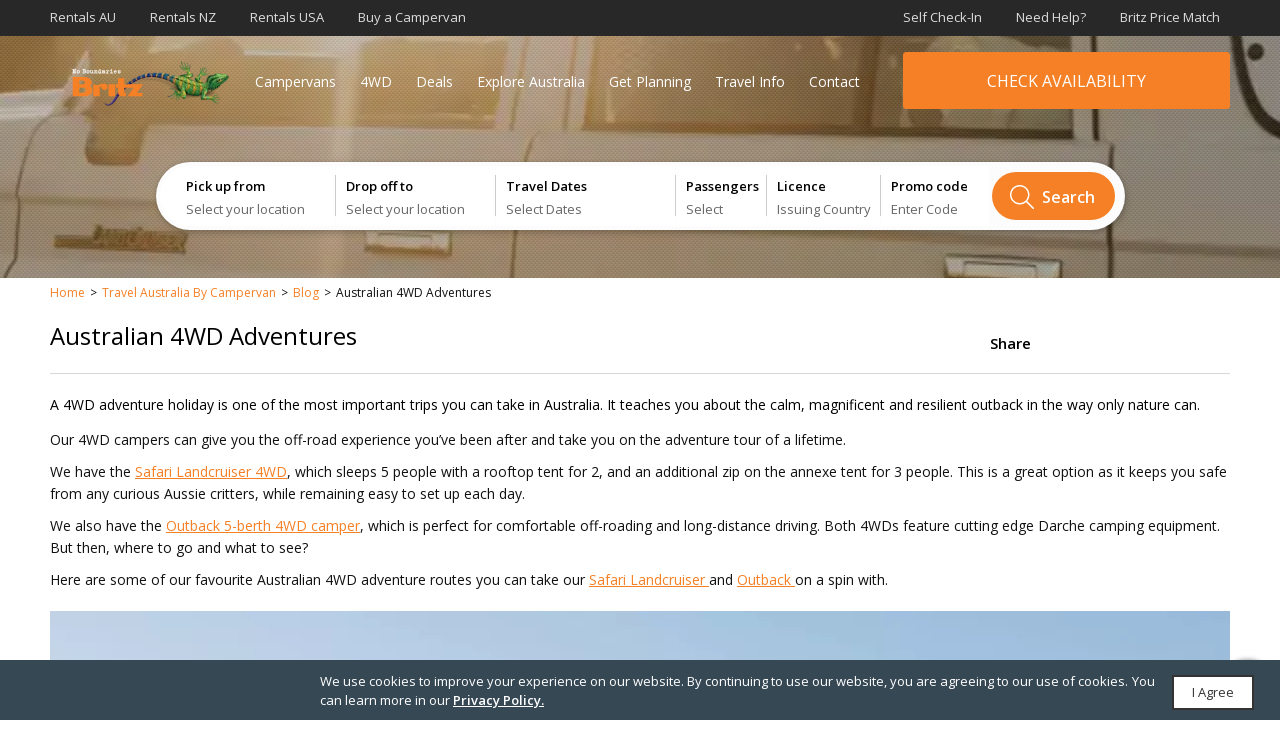

--- FILE ---
content_type: text/html; charset=utf-8
request_url: https://www.britz.com/au/en/get-inspired/articles-tips/australian-4wd-adventure
body_size: 142231
content:
<!doctype html><html lang="en" class="no-js [ slug_australian-4wd-adventure  pageTemplate_Blog pageTemplate_  draft_false ]" data-slug="slug_australian-4wd-adventure" data-template="pageTemplate_Blog" data-country="au" data-country-pretty="Australia" data-language="en"><head>  <script>window.varify = window.varify || {};
			window.varify.iid = 3203;</script><script async src="https://app.varify.io/varify.js"></script>  <title>4WD Adventures in Australia! | Britz Campervans AU</title><meta name="description" content="​Our 4WD campers can give you the off-road experience you’ve been after and take you on the adventure tour of a lifetime."><meta name="keywords" content="4wd, australia, NT">  <meta charset="utf-8"><meta name="viewport" content="width=device-width,initial-scale=1,maximum-scale=1,user-scalable=no"><meta http-equiv="X-UA-Compatible" content="IE=edge">  <link rel="shortcut icon" href="//d2t1e8lr9mc19h.cloudfront.net/britz/assets/favicon.ico" type="image/x-icon"><link rel="apple-touch-icon" sizes="180x180" href="//d2t1e8lr9mc19h.cloudfront.net/britz/assets/apple-touch-icon.png"><link rel="icon" type="image/png" sizes="32x32" href="//d2t1e8lr9mc19h.cloudfront.net/britz/assets/favicon-32x32.png"><link rel="icon" type="image/png" sizes="16x16" href="//d2t1e8lr9mc19h.cloudfront.net/britz/assets/favicon-16x16.png"><link rel="manifest" href="//d2t1e8lr9mc19h.cloudfront.net/britz/assets/manifest.json"><link rel="mask-icon" href="//d2t1e8lr9mc19h.cloudfront.net/britz/assets/safari-pinned-tab.svg" color="#f58026"><meta name="theme-color" content="#f58026">  <meta property="og:image" content="https://res.cloudinary.com/thl/image/upload/c_fill,f_auto,h_630,q_80,w_1200/v1512008281/rentals/britz/banner/ekkirsglmgnssobrwwer.jpg">          <link rel="canonical" href="https://www.britz.com/au/en/get-inspired/articles-tips/australian-4wd-adventure">    <script type="text/javascript">var onloadCallback = function() {
			grecaptcha.render('reCaptchaForm', {
				'sitekey' : '6LcqJXghAAAAAHx74jwR6ANpMcOGuXa1yryDEbbX'
			});
		};</script>                                       <script type="text/javascript">
window.NREUM||(NREUM={}),__nr_require=function(t,e,n){function r(n){if(!e[n]){var o=e[n]={exports:{}};t[n][0].call(o.exports,function(e){var o=t[n][1][e];return r(o||e)},o,o.exports)}return e[n].exports}if("function"==typeof __nr_require)return __nr_require;for(var o=0;o<n.length;o++)r(n[o]);return r}({1:[function(t,e,n){function r(t){try{s.console&&console.log(t)}catch(e){}}var o,i=t("ee"),a=t(24),s={};try{o=localStorage.getItem("__nr_flags").split(","),console&&"function"==typeof console.log&&(s.console=!0,o.indexOf("dev")!==-1&&(s.dev=!0),o.indexOf("nr_dev")!==-1&&(s.nrDev=!0))}catch(c){}s.nrDev&&i.on("internal-error",function(t){r(t.stack)}),s.dev&&i.on("fn-err",function(t,e,n){r(n.stack)}),s.dev&&(r("NR AGENT IN DEVELOPMENT MODE"),r("flags: "+a(s,function(t,e){return t}).join(", ")))},{}],2:[function(t,e,n){function r(t,e,n,r,s){try{l?l-=1:o(s||new UncaughtException(t,e,n),!0)}catch(f){try{i("ierr",[f,c.now(),!0])}catch(d){}}return"function"==typeof u&&u.apply(this,a(arguments))}function UncaughtException(t,e,n){this.message=t||"Uncaught error with no additional information",this.sourceURL=e,this.line=n}function o(t,e){var n=e?null:c.now();i("err",[t,n])}var i=t("handle"),a=t(25),s=t("ee"),c=t("loader"),f=t("gos"),u=window.onerror,d=!1,p="nr@seenError",l=0;c.features.err=!0,t(1),window.onerror=r;try{throw new Error}catch(h){"stack"in h&&(t(13),t(12),"addEventListener"in window&&t(6),c.xhrWrappable&&t(14),d=!0)}s.on("fn-start",function(t,e,n){d&&(l+=1)}),s.on("fn-err",function(t,e,n){d&&!n[p]&&(f(n,p,function(){return!0}),this.thrown=!0,o(n))}),s.on("fn-end",function(){d&&!this.thrown&&l>0&&(l-=1)}),s.on("internal-error",function(t){i("ierr",[t,c.now(),!0])})},{}],3:[function(t,e,n){t("loader").features.ins=!0},{}],4:[function(t,e,n){function r(){L++,C=g.hash,this[u]=y.now()}function o(){L--,g.hash!==C&&i(0,!0);var t=y.now();this[h]=~~this[h]+t-this[u],this[d]=t}function i(t,e){E.emit("newURL",[""+g,e])}function a(t,e){t.on(e,function(){this[e]=y.now()})}var s="-start",c="-end",f="-body",u="fn"+s,d="fn"+c,p="cb"+s,l="cb"+c,h="jsTime",m="fetch",v="addEventListener",w=window,g=w.location,y=t("loader");if(w[v]&&y.xhrWrappable){var x=t(10),b=t(11),E=t(8),O=t(6),R=t(13),P=t(7),N=t(14),T=t(9),M=t("ee"),S=M.get("tracer");t(16),y.features.spa=!0;var C,L=0;M.on(u,r),M.on(p,r),M.on(d,o),M.on(l,o),M.buffer([u,d,"xhr-done","xhr-resolved"]),O.buffer([u]),R.buffer(["setTimeout"+c,"clearTimeout"+s,u]),N.buffer([u,"new-xhr","send-xhr"+s]),P.buffer([m+s,m+"-done",m+f+s,m+f+c]),E.buffer(["newURL"]),x.buffer([u]),b.buffer(["propagate",p,l,"executor-err","resolve"+s]),S.buffer([u,"no-"+u]),T.buffer(["new-jsonp","cb-start","jsonp-error","jsonp-end"]),a(N,"send-xhr"+s),a(M,"xhr-resolved"),a(M,"xhr-done"),a(P,m+s),a(P,m+"-done"),a(T,"new-jsonp"),a(T,"jsonp-end"),a(T,"cb-start"),E.on("pushState-end",i),E.on("replaceState-end",i),w[v]("hashchange",i,!0),w[v]("load",i,!0),w[v]("popstate",function(){i(0,L>1)},!0)}},{}],5:[function(t,e,n){function r(t){}if(window.performance&&window.performance.timing&&window.performance.getEntriesByType){var o=t("ee"),i=t("handle"),a=t(13),s=t(12),c="learResourceTimings",f="addEventListener",u="resourcetimingbufferfull",d="bstResource",p="resource",l="-start",h="-end",m="fn"+l,v="fn"+h,w="bstTimer",g="pushState",y=t("loader");y.features.stn=!0,t(8),"addEventListener"in window&&t(6);var x=NREUM.o.EV;o.on(m,function(t,e){var n=t[0];n instanceof x&&(this.bstStart=y.now())}),o.on(v,function(t,e){var n=t[0];n instanceof x&&i("bst",[n,e,this.bstStart,y.now()])}),a.on(m,function(t,e,n){this.bstStart=y.now(),this.bstType=n}),a.on(v,function(t,e){i(w,[e,this.bstStart,y.now(),this.bstType])}),s.on(m,function(){this.bstStart=y.now()}),s.on(v,function(t,e){i(w,[e,this.bstStart,y.now(),"requestAnimationFrame"])}),o.on(g+l,function(t){this.time=y.now(),this.startPath=location.pathname+location.hash}),o.on(g+h,function(t){i("bstHist",[location.pathname+location.hash,this.startPath,this.time])}),f in window.performance&&(window.performance["c"+c]?window.performance[f](u,function(t){i(d,[window.performance.getEntriesByType(p)]),window.performance["c"+c]()},!1):window.performance[f]("webkit"+u,function(t){i(d,[window.performance.getEntriesByType(p)]),window.performance["webkitC"+c]()},!1)),document[f]("scroll",r,{passive:!0}),document[f]("keypress",r,!1),document[f]("click",r,!1)}},{}],6:[function(t,e,n){function r(t){for(var e=t;e&&!e.hasOwnProperty(u);)e=Object.getPrototypeOf(e);e&&o(e)}function o(t){s.inPlace(t,[u,d],"-",i)}function i(t,e){return t[1]}var a=t("ee").get("events"),s=t("wrap-function")(a,!0),c=t("gos"),f=XMLHttpRequest,u="addEventListener",d="removeEventListener";e.exports=a,"getPrototypeOf"in Object?(r(document),r(window),r(f.prototype)):f.prototype.hasOwnProperty(u)&&(o(window),o(f.prototype)),a.on(u+"-start",function(t,e){var n=t[1],r=c(n,"nr@wrapped",function(){function t(){if("function"==typeof n.handleEvent)return n.handleEvent.apply(n,arguments)}var e={object:t,"function":n}[typeof n];return e?s(e,"fn-",null,e.name||"anonymous"):n});this.wrapped=t[1]=r}),a.on(d+"-start",function(t){t[1]=this.wrapped||t[1]})},{}],7:[function(t,e,n){function r(t,e,n){var r=t[e];"function"==typeof r&&(t[e]=function(){var t=i(arguments),e={};o.emit(n+"before-start",[t],e);var a;e[m]&&e[m].dt&&(a=e[m].dt);var s=r.apply(this,t);return o.emit(n+"start",[t,a],s),s.then(function(t){return o.emit(n+"end",[null,t],s),t},function(t){throw o.emit(n+"end",[t],s),t})})}var o=t("ee").get("fetch"),i=t(25),a=t(24);e.exports=o;var s=window,c="fetch-",f=c+"body-",u=["arrayBuffer","blob","json","text","formData"],d=s.Request,p=s.Response,l=s.fetch,h="prototype",m="nr@context";d&&p&&l&&(a(u,function(t,e){r(d[h],e,f),r(p[h],e,f)}),r(s,"fetch",c),o.on(c+"end",function(t,e){var n=this;if(e){var r=e.headers.get("content-length");null!==r&&(n.rxSize=r),o.emit(c+"done",[null,e],n)}else o.emit(c+"done",[t],n)}))},{}],8:[function(t,e,n){var r=t("ee").get("history"),o=t("wrap-function")(r);e.exports=r;var i=window.history&&window.history.constructor&&window.history.constructor.prototype,a=window.history;i&&i.pushState&&i.replaceState&&(a=i),o.inPlace(a,["pushState","replaceState"],"-")},{}],9:[function(t,e,n){function r(t){function e(){c.emit("jsonp-end",[],p),t.removeEventListener("load",e,!1),t.removeEventListener("error",n,!1)}function n(){c.emit("jsonp-error",[],p),c.emit("jsonp-end",[],p),t.removeEventListener("load",e,!1),t.removeEventListener("error",n,!1)}var r=t&&"string"==typeof t.nodeName&&"script"===t.nodeName.toLowerCase();if(r){var o="function"==typeof t.addEventListener;if(o){var a=i(t.src);if(a){var u=s(a),d="function"==typeof u.parent[u.key];if(d){var p={};f.inPlace(u.parent,[u.key],"cb-",p),t.addEventListener("load",e,!1),t.addEventListener("error",n,!1),c.emit("new-jsonp",[t.src],p)}}}}}function o(){return"addEventListener"in window}function i(t){var e=t.match(u);return e?e[1]:null}function a(t,e){var n=t.match(p),r=n[1],o=n[3];return o?a(o,e[r]):e[r]}function s(t){var e=t.match(d);return e&&e.length>=3?{key:e[2],parent:a(e[1],window)}:{key:t,parent:window}}var c=t("ee").get("jsonp"),f=t("wrap-function")(c);if(e.exports=c,o()){var u=/[?&](?:callback|cb)=([^&#]+)/,d=/(.*)\.([^.]+)/,p=/^(\w+)(\.|$)(.*)$/,l=["appendChild","insertBefore","replaceChild"];Node&&Node.prototype&&Node.prototype.appendChild?f.inPlace(Node.prototype,l,"dom-"):(f.inPlace(HTMLElement.prototype,l,"dom-"),f.inPlace(HTMLHeadElement.prototype,l,"dom-"),f.inPlace(HTMLBodyElement.prototype,l,"dom-")),c.on("dom-start",function(t){r(t[0])})}},{}],10:[function(t,e,n){var r=t("ee").get("mutation"),o=t("wrap-function")(r),i=NREUM.o.MO;e.exports=r,i&&(window.MutationObserver=function(t){return this instanceof i?new i(o(t,"fn-")):i.apply(this,arguments)},MutationObserver.prototype=i.prototype)},{}],11:[function(t,e,n){function r(t){var e=a.context(),n=s(t,"executor-",e),r=new f(n);return a.context(r).getCtx=function(){return e},a.emit("new-promise",[r,e],e),r}function o(t,e){return e}var i=t("wrap-function"),a=t("ee").get("promise"),s=i(a),c=t(24),f=NREUM.o.PR;e.exports=a,f&&(window.Promise=r,["all","race"].forEach(function(t){var e=f[t];f[t]=function(n){function r(t){return function(){a.emit("propagate",[null,!o],i),o=o||!t}}var o=!1;c(n,function(e,n){Promise.resolve(n).then(r("all"===t),r(!1))});var i=e.apply(f,arguments),s=f.resolve(i);return s}}),["resolve","reject"].forEach(function(t){var e=f[t];f[t]=function(t){var n=e.apply(f,arguments);return t!==n&&a.emit("propagate",[t,!0],n),n}}),f.prototype["catch"]=function(t){return this.then(null,t)},f.prototype=Object.create(f.prototype,{constructor:{value:r}}),c(Object.getOwnPropertyNames(f),function(t,e){try{r[e]=f[e]}catch(n){}}),a.on("executor-start",function(t){t[0]=s(t[0],"resolve-",this),t[1]=s(t[1],"resolve-",this)}),a.on("executor-err",function(t,e,n){t[1](n)}),s.inPlace(f.prototype,["then"],"then-",o),a.on("then-start",function(t,e){this.promise=e,t[0]=s(t[0],"cb-",this),t[1]=s(t[1],"cb-",this)}),a.on("then-end",function(t,e,n){this.nextPromise=n;var r=this.promise;a.emit("propagate",[r,!0],n)}),a.on("cb-end",function(t,e,n){a.emit("propagate",[n,!0],this.nextPromise)}),a.on("propagate",function(t,e,n){this.getCtx&&!e||(this.getCtx=function(){if(t instanceof Promise)var e=a.context(t);return e&&e.getCtx?e.getCtx():this})}),r.toString=function(){return""+f})},{}],12:[function(t,e,n){var r=t("ee").get("raf"),o=t("wrap-function")(r),i="equestAnimationFrame";e.exports=r,o.inPlace(window,["r"+i,"mozR"+i,"webkitR"+i,"msR"+i],"raf-"),r.on("raf-start",function(t){t[0]=o(t[0],"fn-")})},{}],13:[function(t,e,n){function r(t,e,n){t[0]=a(t[0],"fn-",null,n)}function o(t,e,n){this.method=n,this.timerDuration=isNaN(t[1])?0:+t[1],t[0]=a(t[0],"fn-",this,n)}var i=t("ee").get("timer"),a=t("wrap-function")(i),s="setTimeout",c="setInterval",f="clearTimeout",u="-start",d="-";e.exports=i,a.inPlace(window,[s,"setImmediate"],s+d),a.inPlace(window,[c],c+d),a.inPlace(window,[f,"clearImmediate"],f+d),i.on(c+u,r),i.on(s+u,o)},{}],14:[function(t,e,n){function r(t,e){d.inPlace(e,["onreadystatechange"],"fn-",s)}function o(){var t=this,e=u.context(t);t.readyState>3&&!e.resolved&&(e.resolved=!0,u.emit("xhr-resolved",[],t)),d.inPlace(t,g,"fn-",s)}function i(t){y.push(t),h&&(b?b.then(a):v?v(a):(E=-E,O.data=E))}function a(){for(var t=0;t<y.length;t++)r([],y[t]);y.length&&(y=[])}function s(t,e){return e}function c(t,e){for(var n in t)e[n]=t[n];return e}t(6);var f=t("ee"),u=f.get("xhr"),d=t("wrap-function")(u),p=NREUM.o,l=p.XHR,h=p.MO,m=p.PR,v=p.SI,w="readystatechange",g=["onload","onerror","onabort","onloadstart","onloadend","onprogress","ontimeout"],y=[];e.exports=u;var x=window.XMLHttpRequest=function(t){var e=new l(t);try{u.emit("new-xhr",[e],e),e.addEventListener(w,o,!1)}catch(n){try{u.emit("internal-error",[n])}catch(r){}}return e};if(c(l,x),x.prototype=l.prototype,d.inPlace(x.prototype,["open","send"],"-xhr-",s),u.on("send-xhr-start",function(t,e){r(t,e),i(e)}),u.on("open-xhr-start",r),h){var b=m&&m.resolve();if(!v&&!m){var E=1,O=document.createTextNode(E);new h(a).observe(O,{characterData:!0})}}else f.on("fn-end",function(t){t[0]&&t[0].type===w||a()})},{}],15:[function(t,e,n){function r(t){if(!i(t))return null;var e=window.NREUM;if(!e.loader_config)return null;var n=(e.loader_config.accountID||"").toString()||null,r=(e.loader_config.agentID||"").toString()||null,s=(e.loader_config.trustKey||"").toString()||null;if(!n||!r)return null;var c=a.generateCatId(),f=a.generateCatId(),u=Date.now(),d=o(c,f,u,n,r,s);return{header:d,guid:c,traceId:f,timestamp:u}}function o(t,e,n,r,o,i){var a="btoa"in window&&"function"==typeof window.btoa;if(!a)return null;var s={v:[0,1],d:{ty:"Browser",ac:r,ap:o,id:t,tr:e,ti:n}};return i&&r!==i&&(s.d.tk=i),btoa(JSON.stringify(s))}function i(t){var e=!1,n=!1,r={};if("init"in NREUM&&"distributed_tracing"in NREUM.init&&(r=NREUM.init.distributed_tracing,n=!!r.enabled),n)if(t.sameOrigin)e=!0;else if(r.allowed_origins instanceof Array)for(var o=0;o<r.allowed_origins.length;o++){var i=s(r.allowed_origins[o]);if(t.hostname===i.hostname&&t.protocol===i.protocol&&t.port===i.port){e=!0;break}}return n&&e}var a=t(22),s=t(17);e.exports={generateTracePayload:r,shouldGenerateTrace:i}},{}],16:[function(t,e,n){function r(t){var e=this.params,n=this.metrics;if(!this.ended){this.ended=!0;for(var r=0;r<l;r++)t.removeEventListener(p[r],this.listener,!1);e.aborted||(n.duration=s.now()-this.startTime,this.loadCaptureCalled||4!==t.readyState?null==e.status&&(e.status=0):a(this,t),n.cbTime=this.cbTime,d.emit("xhr-done",[t],t),c("xhr",[e,n,this.startTime]))}}function o(t,e){var n=t.responseType;if("json"===n&&null!==e)return e;var r="arraybuffer"===n||"blob"===n||"json"===n?t.response:t.responseText;return v(r)}function i(t,e){var n=f(e),r=t.params;r.host=n.hostname+":"+n.port,r.pathname=n.pathname,t.parsedOrigin=f(e),t.sameOrigin=t.parsedOrigin.sameOrigin}function a(t,e){t.params.status=e.status;var n=o(e,t.lastSize);if(n&&(t.metrics.rxSize=n),t.sameOrigin){var r=e.getResponseHeader("X-NewRelic-App-Data");r&&(t.params.cat=r.split(", ").pop())}t.loadCaptureCalled=!0}var s=t("loader");if(s.xhrWrappable){var c=t("handle"),f=t(17),u=t(15).generateTracePayload,d=t("ee"),p=["load","error","abort","timeout"],l=p.length,h=t("id"),m=t(20),v=t(19),w=window.XMLHttpRequest;s.features.xhr=!0,t(14),t(7),d.on("new-xhr",function(t){var e=this;e.totalCbs=0,e.called=0,e.cbTime=0,e.end=r,e.ended=!1,e.xhrGuids={},e.lastSize=null,e.loadCaptureCalled=!1,t.addEventListener("load",function(n){a(e,t)},!1),m&&(m>34||m<10)||window.opera||t.addEventListener("progress",function(t){e.lastSize=t.loaded},!1)}),d.on("open-xhr-start",function(t){this.params={method:t[0]},i(this,t[1]),this.metrics={}}),d.on("open-xhr-end",function(t,e){"loader_config"in NREUM&&"xpid"in NREUM.loader_config&&this.sameOrigin&&e.setRequestHeader("X-NewRelic-ID",NREUM.loader_config.xpid);var n=u(this.parsedOrigin);n&&n.header&&(e.setRequestHeader("newrelic",n.header),this.dt=n)}),d.on("send-xhr-start",function(t,e){var n=this.metrics,r=t[0],o=this;if(n&&r){var i=v(r);i&&(n.txSize=i)}this.startTime=s.now(),this.listener=function(t){try{"abort"!==t.type||o.loadCaptureCalled||(o.params.aborted=!0),("load"!==t.type||o.called===o.totalCbs&&(o.onloadCalled||"function"!=typeof e.onload))&&o.end(e)}catch(n){try{d.emit("internal-error",[n])}catch(r){}}};for(var a=0;a<l;a++)e.addEventListener(p[a],this.listener,!1)}),d.on("xhr-cb-time",function(t,e,n){this.cbTime+=t,e?this.onloadCalled=!0:this.called+=1,this.called!==this.totalCbs||!this.onloadCalled&&"function"==typeof n.onload||this.end(n)}),d.on("xhr-load-added",function(t,e){var n=""+h(t)+!!e;this.xhrGuids&&!this.xhrGuids[n]&&(this.xhrGuids[n]=!0,this.totalCbs+=1)}),d.on("xhr-load-removed",function(t,e){var n=""+h(t)+!!e;this.xhrGuids&&this.xhrGuids[n]&&(delete this.xhrGuids[n],this.totalCbs-=1)}),d.on("addEventListener-end",function(t,e){e instanceof w&&"load"===t[0]&&d.emit("xhr-load-added",[t[1],t[2]],e)}),d.on("removeEventListener-end",function(t,e){e instanceof w&&"load"===t[0]&&d.emit("xhr-load-removed",[t[1],t[2]],e)}),d.on("fn-start",function(t,e,n){e instanceof w&&("onload"===n&&(this.onload=!0),("load"===(t[0]&&t[0].type)||this.onload)&&(this.xhrCbStart=s.now()))}),d.on("fn-end",function(t,e){this.xhrCbStart&&d.emit("xhr-cb-time",[s.now()-this.xhrCbStart,this.onload,e],e)}),d.on("fetch-before-start",function(t){var e,n=t[1]||{};"string"==typeof t[0]?e=t[0]:t[0]&&t[0].url&&(e=t[0].url),e&&(this.parsedOrigin=f(e),this.sameOrigin=this.parsedOrigin.sameOrigin);var r=u(this.parsedOrigin);if(r&&r.header){var o=r.header;if("string"==typeof t[0]){var i={};for(var a in n)i[a]=n[a];i.headers=new Headers(n.headers||{}),i.headers.set("newrelic",o),this.dt=r,t.length>1?t[1]=i:t.push(i)}else t[0]&&t[0].headers&&(t[0].headers.append("newrelic",o),this.dt=r)}})}},{}],17:[function(t,e,n){var r={};e.exports=function(t){if(t in r)return r[t];var e=document.createElement("a"),n=window.location,o={};e.href=t,o.port=e.port;var i=e.href.split("://");!o.port&&i[1]&&(o.port=i[1].split("/")[0].split("@").pop().split(":")[1]),o.port&&"0"!==o.port||(o.port="https"===i[0]?"443":"80"),o.hostname=e.hostname||n.hostname,o.pathname=e.pathname,o.protocol=i[0],"/"!==o.pathname.charAt(0)&&(o.pathname="/"+o.pathname);var a=!e.protocol||":"===e.protocol||e.protocol===n.protocol,s=e.hostname===document.domain&&e.port===n.port;return o.sameOrigin=a&&(!e.hostname||s),"/"===o.pathname&&(r[t]=o),o}},{}],18:[function(t,e,n){function r(){}function o(t,e,n){return function(){return i(t,[f.now()].concat(s(arguments)),e?null:this,n),e?void 0:this}}var i=t("handle"),a=t(24),s=t(25),c=t("ee").get("tracer"),f=t("loader"),u=NREUM;"undefined"==typeof window.newrelic&&(newrelic=u);var d=["setPageViewName","setCustomAttribute","setErrorHandler","finished","addToTrace","inlineHit","addRelease"],p="api-",l=p+"ixn-";a(d,function(t,e){u[e]=o(p+e,!0,"api")}),u.addPageAction=o(p+"addPageAction",!0),u.setCurrentRouteName=o(p+"routeName",!0),e.exports=newrelic,u.interaction=function(){return(new r).get()};var h=r.prototype={createTracer:function(t,e){var n={},r=this,o="function"==typeof e;return i(l+"tracer",[f.now(),t,n],r),function(){if(c.emit((o?"":"no-")+"fn-start",[f.now(),r,o],n),o)try{return e.apply(this,arguments)}catch(t){throw c.emit("fn-err",[arguments,this,t],n),t}finally{c.emit("fn-end",[f.now()],n)}}}};a("actionText,setName,setAttribute,save,ignore,onEnd,getContext,end,get".split(","),function(t,e){h[e]=o(l+e)}),newrelic.noticeError=function(t,e){"string"==typeof t&&(t=new Error(t)),i("err",[t,f.now(),!1,e])}},{}],19:[function(t,e,n){e.exports=function(t){if("string"==typeof t&&t.length)return t.length;if("object"==typeof t){if("undefined"!=typeof ArrayBuffer&&t instanceof ArrayBuffer&&t.byteLength)return t.byteLength;if("undefined"!=typeof Blob&&t instanceof Blob&&t.size)return t.size;if(!("undefined"!=typeof FormData&&t instanceof FormData))try{return JSON.stringify(t).length}catch(e){return}}}},{}],20:[function(t,e,n){var r=0,o=navigator.userAgent.match(/Firefox[\/\s](\d+\.\d+)/);o&&(r=+o[1]),e.exports=r},{}],21:[function(t,e,n){function r(t,e){var n=t.getEntries();n.forEach(function(t){"first-paint"===t.name?a("timing",["fp",Math.floor(t.startTime)]):"first-contentful-paint"===t.name&&a("timing",["fcp",Math.floor(t.startTime)])})}function o(t){if(t instanceof c&&!u){var e,n=Math.round(t.timeStamp);e=n>1e12?Date.now()-n:s.now()-n,u=!0,a("timing",["fi",n,{type:t.type,fid:e}])}}if(!("init"in NREUM&&"page_view_timing"in NREUM.init&&"enabled"in NREUM.init.page_view_timing&&NREUM.init.page_view_timing.enabled===!1)){var i,a=t("handle"),s=t("loader"),c=NREUM.o.EV;if("PerformanceObserver"in window&&"function"==typeof window.PerformanceObserver){i=new PerformanceObserver(r);try{i.observe({entryTypes:["paint"]})}catch(f){}}if("addEventListener"in document){var u=!1,d=["click","keydown","mousedown","pointerdown","touchstart"];d.forEach(function(t){document.addEventListener(t,o,!1)})}}},{}],22:[function(t,e,n){function r(){function t(){return e?15&e[n++]:16*Math.random()|0}var e=null,n=0,r=window.crypto||window.msCrypto;r&&r.getRandomValues&&(e=r.getRandomValues(new Uint8Array(31)));for(var o,i="xxxxxxxx-xxxx-4xxx-yxxx-xxxxxxxxxxxx",a="",s=0;s<i.length;s++)o=i[s],"x"===o?a+=t().toString(16):"y"===o?(o=3&t()|8,a+=o.toString(16)):a+=o;return a}function o(){function t(){return e?15&e[n++]:16*Math.random()|0}var e=null,n=0,r=window.crypto||window.msCrypto;r&&r.getRandomValues&&Uint8Array&&(e=r.getRandomValues(new Uint8Array(31)));for(var o=[],i=0;i<16;i++)o.push(t().toString(16));return o.join("")}e.exports={generateUuid:r,generateCatId:o}},{}],23:[function(t,e,n){function r(t,e){if(!o)return!1;if(t!==o)return!1;if(!e)return!0;if(!i)return!1;for(var n=i.split("."),r=e.split("."),a=0;a<r.length;a++)if(r[a]!==n[a])return!1;return!0}var o=null,i=null,a=/Version\/(\S+)\s+Safari/;if(navigator.userAgent){var s=navigator.userAgent,c=s.match(a);c&&s.indexOf("Chrome")===-1&&s.indexOf("Chromium")===-1&&(o="Safari",i=c[1])}e.exports={agent:o,version:i,match:r}},{}],24:[function(t,e,n){function r(t,e){var n=[],r="",i=0;for(r in t)o.call(t,r)&&(n[i]=e(r,t[r]),i+=1);return n}var o=Object.prototype.hasOwnProperty;e.exports=r},{}],25:[function(t,e,n){function r(t,e,n){e||(e=0),"undefined"==typeof n&&(n=t?t.length:0);for(var r=-1,o=n-e||0,i=Array(o<0?0:o);++r<o;)i[r]=t[e+r];return i}e.exports=r},{}],26:[function(t,e,n){e.exports={exists:"undefined"!=typeof window.performance&&window.performance.timing&&"undefined"!=typeof window.performance.timing.navigationStart}},{}],ee:[function(t,e,n){function r(){}function o(t){function e(t){return t&&t instanceof r?t:t?c(t,s,i):i()}function n(n,r,o,i){if(!p.aborted||i){t&&t(n,r,o);for(var a=e(o),s=m(n),c=s.length,f=0;f<c;f++)s[f].apply(a,r);var d=u[y[n]];return d&&d.push([x,n,r,a]),a}}function l(t,e){g[t]=m(t).concat(e)}function h(t,e){var n=g[t];if(n)for(var r=0;r<n.length;r++)n[r]===e&&n.splice(r,1)}function m(t){return g[t]||[]}function v(t){return d[t]=d[t]||o(n)}function w(t,e){f(t,function(t,n){e=e||"feature",y[n]=e,e in u||(u[e]=[])})}var g={},y={},x={on:l,addEventListener:l,removeEventListener:h,emit:n,get:v,listeners:m,context:e,buffer:w,abort:a,aborted:!1};return x}function i(){return new r}function a(){(u.api||u.feature)&&(p.aborted=!0,u=p.backlog={})}var s="nr@context",c=t("gos"),f=t(24),u={},d={},p=e.exports=o();p.backlog=u},{}],gos:[function(t,e,n){function r(t,e,n){if(o.call(t,e))return t[e];var r=n();if(Object.defineProperty&&Object.keys)try{return Object.defineProperty(t,e,{value:r,writable:!0,enumerable:!1}),r}catch(i){}return t[e]=r,r}var o=Object.prototype.hasOwnProperty;e.exports=r},{}],handle:[function(t,e,n){function r(t,e,n,r){o.buffer([t],r),o.emit(t,e,n)}var o=t("ee").get("handle");e.exports=r,r.ee=o},{}],id:[function(t,e,n){function r(t){var e=typeof t;return!t||"object"!==e&&"function"!==e?-1:t===window?0:a(t,i,function(){return o++})}var o=1,i="nr@id",a=t("gos");e.exports=r},{}],loader:[function(t,e,n){function r(){if(!E++){var t=b.info=NREUM.info,e=l.getElementsByTagName("script")[0];if(setTimeout(u.abort,3e4),!(t&&t.licenseKey&&t.applicationID&&e))return u.abort();f(y,function(e,n){t[e]||(t[e]=n)}),c("mark",["onload",a()+b.offset],null,"api");var n=l.createElement("script");n.src="https://"+t.agent,e.parentNode.insertBefore(n,e)}}function o(){"complete"===l.readyState&&i()}function i(){c("mark",["domContent",a()+b.offset],null,"api")}function a(){return O.exists&&performance.now?Math.round(performance.now()):(s=Math.max((new Date).getTime(),s))-b.offset}var s=(new Date).getTime(),c=t("handle"),f=t(24),u=t("ee"),d=t(23),p=window,l=p.document,h="addEventListener",m="attachEvent",v=p.XMLHttpRequest,w=v&&v.prototype;NREUM.o={ST:setTimeout,SI:p.setImmediate,CT:clearTimeout,XHR:v,REQ:p.Request,EV:p.Event,PR:p.Promise,MO:p.MutationObserver};var g=""+location,y={beacon:"bam.nr-data.net",errorBeacon:"bam.nr-data.net",agent:"js-agent.newrelic.com/nr-spa-1158.min.js"},x=v&&w&&w[h]&&!/CriOS/.test(navigator.userAgent),b=e.exports={offset:s,now:a,origin:g,features:{},xhrWrappable:x,userAgent:d};t(18),t(21),l[h]?(l[h]("DOMContentLoaded",i,!1),p[h]("load",r,!1)):(l[m]("onreadystatechange",o),p[m]("onload",r)),c("mark",["firstbyte",s],null,"api");var E=0,O=t(26)},{}],"wrap-function":[function(t,e,n){function r(t){return!(t&&t instanceof Function&&t.apply&&!t[a])}var o=t("ee"),i=t(25),a="nr@original",s=Object.prototype.hasOwnProperty,c=!1;e.exports=function(t,e){function n(t,e,n,o){function nrWrapper(){var r,a,s,c;try{a=this,r=i(arguments),s="function"==typeof n?n(r,a):n||{}}catch(f){p([f,"",[r,a,o],s])}u(e+"start",[r,a,o],s);try{return c=t.apply(a,r)}catch(d){throw u(e+"err",[r,a,d],s),d}finally{u(e+"end",[r,a,c],s)}}return r(t)?t:(e||(e=""),nrWrapper[a]=t,d(t,nrWrapper),nrWrapper)}function f(t,e,o,i){o||(o="");var a,s,c,f="-"===o.charAt(0);for(c=0;c<e.length;c++)s=e[c],a=t[s],r(a)||(t[s]=n(a,f?s+o:o,i,s))}function u(n,r,o){if(!c||e){var i=c;c=!0;try{t.emit(n,r,o,e)}catch(a){p([a,n,r,o])}c=i}}function d(t,e){if(Object.defineProperty&&Object.keys)try{var n=Object.keys(t);return n.forEach(function(n){Object.defineProperty(e,n,{get:function(){return t[n]},set:function(e){return t[n]=e,e}})}),e}catch(r){p([r])}for(var o in t)s.call(t,o)&&(e[o]=t[o]);return e}function p(e){try{t.emit("internal-error",e)}catch(n){}}return t||(t=o),n.inPlace=f,n.flag=a,n}},{}]},{},["loader",2,16,5,3,4]);
;NREUM.loader_config={accountID:"1047254",trustKey:"1047254",agentID:"522090197",licenseKey:"1837ac071c",applicationID:"522090197"}
;NREUM.info={beacon:"bam.nr-data.net",errorBeacon:"bam.nr-data.net",licenseKey:"1837ac071c",applicationID:"522090197",sa:1}
</script>                                                                                                                                    <style data-main-css>.chosen-container,.slick-slider{-webkit-user-select:none;-ms-user-select:none}.slick-list,.slick-slider,.slick-track{display:block;position:relative}.slick-list,.slick-slider,.slick-track,div.fancy-select{position:relative}.slick-loading .slick-slide,.slick-loading .slick-track{visibility:hidden}.slick-track:after,.ui-helper-clearfix:after{clear:both}*,.chosen-container *,.slick-slider,:after,:before,legend{box-sizing:border-box}.no-pointer,.slick-slide.dragging img,.ui-state-disabled,div.imageDisclaimer{pointer-events:none}.no-touchevents.cssscrollbar .chooseTiles,.no-touchevents.cssscrollbar .chosen-results,.no-touchevents.cssscrollbar .scrollbar{scrollbar-face-color:#aaa;scrollbar-highlight-color:#6a6a69;scrollbar-3dlight-color:#6a6a69;scrollbar-darkshadow-color:#6a6a69}.slick-slider{user-select:none;-webkit-touch-callout:none;-khtml-user-select:none;-ms-touch-action:pan-y;touch-action:pan-y;-webkit-tap-highlight-color:transparent}.slick-list{overflow:hidden;margin:0;padding:0}.slick-list:focus{outline:0}.slick-list.dragging{cursor:pointer;cursor:hand}.slick-slider .slick-list,.slick-slider .slick-track{-ms-transform:translate3d(0,0,0);transform:translate3d(0,0,0)}.slick-track{top:0;left:0}.slick-track:after,.slick-track:before{display:table;content:''}.slick-slide{display:none;float:left;height:100%;min-height:1px}[dir=rtl] .slick-slide{float:right}.slick-slide img{display:block}.slick-slide.slick-loading img{display:none}.slick-initialized .slick-slide{display:block}.slick-vertical .slick-slide{display:block;height:auto;border:1px solid transparent}.slick-arrow.slick-hidden{display:none}div.fancy-select.disabled{opacity:.5}div.fancy-select select:focus+div.trigger{border:1px solid #f58026}div.fancy-select select:focus+div.trigger.open{box-shadow:none}div.fancy-select div.trigger{border-radius:4px;cursor:pointer;padding:10px 24px 9px 9px;white-space:nowrap;overflow:hidden;text-overflow:ellipsis;position:relative;background:#fff;border:1px solid #fff;color:#111;transition:all 240ms ease-out;-webkit-transition:all 240ms ease-out;-moz-transition:all 240ms ease-out;-ms-transition:all 240ms ease-out;-o-transition:all 240ms ease-out}div.fancy-select div.trigger.open{background:#fff;border:1px solid #475062;color:#111;box-shadow:none}div.fancy-select ul.options{list-style:none;margin:0;position:absolute;top:38px;left:0;visibility:hidden;opacity:0;z-index:50;max-height:200px;overflow:auto;background:#fff;border-radius:0 0 2px 2px;box-shadow:0 1px 2px rgba(0,0,0,.2);width:100%}div.fancy-select ul.options.open{visibility:visible;top:44px;opacity:1;transition:opacity .3s ease-out,top .3s ease-out;-webkit-transition:opacity .3s ease-out,top .3s ease-out;-moz-transition:opacity .3s ease-out,top .3s ease-out;-ms-transition:opacity .3s ease-out,top .3s ease-out;-o-transition:opacity .3s ease-out,top .3s ease-out}.bookNowRow td a,.slug_compare-campervans .upperRibbon>td{visibility:hidden}div.fancy-select ul.options.overflowing{top:auto;bottom:40px;transition:opacity .3s ease-out,bottom .3s ease-out,visibility .3s ease-out;-webkit-transition:opacity .3s ease-out,bottom .3s ease-out,visibility .3s ease-out;-moz-transition:opacity .3s ease-out,bottom .3s ease-out,visibility .3s ease-out;-ms-transition:opacity .3s ease-out,bottom .3s ease-out,visibility .3s ease-out;-o-transition:opacity .3s ease-out,bottom .3s ease-out,visibility .3s ease-out}div.fancy-select ul.options.overflowing.open{top:auto;bottom:50px;transition:opacity .3s ease-out,bottom .3s ease-out;-webkit-transition:opacity .3s ease-out,bottom .3s ease-out;-moz-transition:opacity .3s ease-out,bottom .3s ease-out;-ms-transition:opacity .3s ease-out,bottom .3s ease-out;-o-transition:opacity .3s ease-out,bottom .3s ease-out}div.fancy-select ul.options li{padding:12px 6px;color:#111;cursor:pointer;white-space:nowrap;font-size:12px;font-family:'Open Sans';border-bottom:1px solid #ccc}div.fancy-select ul.options li:last-child{border-bottom:none}div.fancy-select ul.options li.hover{background:#f58026;border-color:#fff}div.fancy-select ul.options li.selected{background:#c85900;color:#fff!important}.motorhomeBtnInner div.fancy-select ul.options li.hover{background:#ccc;border-color:#ccc}.motorhomeBtnInner div.fancy-select ul.options li.selected{background:#aaa;color:#000!important}.motorhomeBtnInner div.fancy-select ul.options.open{top:50px}div.fancy-select .clearBlack+div.trigger{background:0 0;border:1px solid #111}.chosen-container{position:relative;display:inline-block;vertical-align:middle;font-size:12px;user-select:none;width:100%!important}.btnText,.no-select{-webkit-user-select:none;-ms-user-select:none}.chosen-container .chosen-drop{position:absolute;top:100%;left:-9999px;z-index:1010;width:100%;background:#fff;box-shadow:0 4px 5px rgba(0,0,0,.15)}.chosen-container.chosen-with-drop .chosen-drop{left:0}.chosen-container a{cursor:pointer}.chosen-container .chosen-single .group-name,.chosen-container .search-choice .group-name{margin-right:4px;overflow:hidden;white-space:nowrap;text-overflow:ellipsis;font-weight:400;color:#999}.chosen-container .chosen-single .group-name:after,.chosen-container .search-choice .group-name:after{content:":";padding-left:2px;vertical-align:top}.statsBar h4,.tableCell,.ui-icon{vertical-align:middle}.chosen-container-single .chosen-single{position:relative;display:block;overflow:hidden;padding:0 0 0 8px;height:25px;border-radius:5px;background:#fff;box-shadow:0 0 3px #fff inset,0 1px 1px rgba(0,0,0,.1);color:#444;text-decoration:none;white-space:nowrap;line-height:24px}.chosen-container-single .chosen-single span{display:block;overflow:hidden;margin-right:26px;text-overflow:ellipsis;white-space:nowrap}.chosen-container-single .chosen-single-with-deselect span{margin-right:38px}.chosen-container-single .chosen-single div{position:absolute;top:0;right:0;display:block;width:18px;height:100%}.chosen-container-single .chosen-single div b{display:block;width:100%;height:100%}.chosen-container-single .chosen-search{position:relative;z-index:1010;margin:0;padding:3px 4px;white-space:nowrap}.chosen-container-single .chosen-search input[type=text]{margin:1px 0;padding:4px 20px 4px 5px;width:100%;height:auto;outline:0;border:1px solid #aaa;background:#fff;font-size:1em;font-family:sans-serif;line-height:normal;border-radius:0}.chosen-container-single .chosen-drop{margin-top:-1px;border-radius:0 0 2px 2px;background-clip:padding-box}.chosen-container-single.chosen-container-single-nosearch .chosen-search{position:absolute;left:-9999px}.chosen-container .chosen-results{color:#444;position:relative;overflow-x:hidden;overflow-y:auto;margin:0;padding:0;max-height:240px;-webkit-overflow-scrolling:touch}.chosen-container .chosen-results li{display:none;margin:0;padding:5px 6px;list-style:none;line-height:15px;word-wrap:break-word;-webkit-touch-callout:none}.chosen-container .chosen-results li.active-result{display:list-item;cursor:pointer}.chosen-container .chosen-results li.disabled-result{display:list-item;color:#ccc;cursor:default}.chosen-container .chosen-results li.highlighted{background:#f58026}.chosen-container .chosen-results li.no-results{color:#777;display:list-item;background:#f4f4f4}.chosen-container .chosen-results li.group-result{display:list-item;font-weight:700;cursor:default}.chosen-container .chosen-results li.group-option{padding-left:15px}.chosen-container .chosen-results li em{font-style:normal;text-decoration:underline}.chosen-container-multi .chosen-choices{position:relative;overflow:hidden;margin:0;padding:0 5px;width:100%;height:auto;border:1px solid #aaa;background:#fff;cursor:text}.chosen-container-multi .chosen-choices li{float:left;list-style:none}.chosen-container-multi .chosen-choices li.search-field{margin:0;padding:0;white-space:nowrap}.chosen-container-multi .chosen-choices li.search-field input[type=text]{margin:1px 0;padding:0;height:25px;outline:0;border:0!important;background:0 0!important;box-shadow:none;color:#999;font-size:100%;font-family:sans-serif;line-height:normal;border-radius:0}.chosen-container-multi .chosen-choices li.search-choice{position:relative;margin:3px 5px 3px 0;padding:3px 20px 3px 5px;border:1px solid #aaa;max-width:100%;border-radius:3px;background:#fff;box-shadow:0 0 2px #fff inset,0 1px 0 rgba(0,0,0,.05);color:#333;line-height:13px;cursor:default}.chosen-container-multi .chosen-choices li.search-choice span{word-wrap:break-word}.chosen-container-multi .chosen-choices li.search-choice .search-choice-close{position:absolute;top:4px;right:3px;display:block;width:12px;height:12px;font-size:1px}.chosen-container-multi .chosen-choices li.search-choice .search-choice-close:hover{background-position:-42px -10px}.chosen-container-multi .chosen-choices li.search-choice-disabled{padding-right:5px;border:1px solid #ccc;background-color:#ddd;color:#666}.chosen-container-multi .chosen-choices li.search-choice-focus{background:#d4d4d4}.chosen-container-multi .chosen-choices li.search-choice-focus .search-choice-close{background-position:-42px -10px}.chosen-container-multi .chosen-results{margin:0;padding:0}.chosen-container-multi .chosen-drop .result-selected{display:list-item;color:#fff;background:#c85900;cursor:default}.chosen-container-active .chosen-single{border:1px solid #5897fb;box-shadow:0 0 5px rgba(0,0,0,.3)}.chosen-container-active.chosen-with-drop .chosen-single div{border-left:none;background:0 0}.chosen-container-active.chosen-with-drop .chosen-single div b{background-position:-18px 2px}.chosen-container-active .chosen-choices{border:1px solid #5897fb;box-shadow:0 0 5px rgba(0,0,0,.3)}.chosen-container-active .chosen-choices li.search-field input[type=text]{color:#222!important}.ui-widget-content a,.ui-widget-header,.ui-widget-header a{color:#333}.chosen-disabled{opacity:.5!important;cursor:default}.chosen-disabled .chosen-choices .search-choice .search-choice-close,.chosen-disabled .chosen-single{cursor:default}.chosen-rtl{text-align:right}.chosen-rtl .chosen-single{overflow:visible;padding:0 8px 0 0}.chosen-rtl .chosen-single span{margin-right:0;margin-left:26px;direction:rtl}.chosen-rtl .chosen-single-with-deselect span{margin-left:38px}.chosen-rtl .chosen-single div{right:auto;left:3px}.chosen-rtl .chosen-single abbr{right:auto;left:26px}.chosen-rtl .chosen-choices li{float:right}.chosen-rtl .chosen-choices li.search-field input[type=text]{direction:rtl}.chosen-rtl .chosen-choices li.search-choice{margin:3px 5px 3px 0;padding:3px 5px 3px 19px}.chosen-rtl .chosen-choices li.search-choice .search-choice-close{right:auto;left:4px}.chosen-rtl .chosen-drop,.chosen-rtl.chosen-container-single-nosearch .chosen-search{left:9999px}.chosen-rtl.chosen-container-single .chosen-results{margin:0 0 4px 4px;padding:0 4px 0 0}.chosen-rtl .chosen-results li.group-option{padding-right:15px;padding-left:0}.chosen-rtl.chosen-container-active.chosen-with-drop .chosen-single div{border-right:none}.chosen-rtl .chosen-search input[type=text]{padding:4px 5px 4px 20px;background:#fff;direction:rtl}.ui-datepicker .ui-icon,.ui-icon{text-indent:-99999px;background-repeat:no-repeat}.chosen-rtl.chosen-container-single .chosen-single div b{background-position:6px 2px}.chosen-rtl.chosen-container-single.chosen-with-drop .chosen-single div b{background-position:-12px 2px}.ui-helper-hidden{display:none}.ui-helper-hidden-accessible{border:0;clip:rect(0 0 0 0);height:1px;margin:-1px;overflow:hidden;padding:0;position:absolute;width:1px}.ui-helper-reset{margin:0;padding:0;border:0;outline:0;line-height:1.3;text-decoration:none;font-size:100%;list-style:none}.ui-helper-clearfix:after,.ui-helper-clearfix:before{content:"";display:table;border-collapse:collapse}.ui-helper-zfix{width:100%;height:100%;top:0;left:0;position:absolute;opacity:0;filter:Alpha(Opacity=0)}.ui-front{z-index:100}.ui-state-disabled{cursor:default!important}.ui-icon{display:inline-block;margin-top:-.25em;position:relative;overflow:hidden}progress,sub,sup{vertical-align:baseline}.ui-widget-icon-block{left:50%;margin-left:-8px;display:block}.ui-widget-overlay{position:fixed;top:0;left:0;width:100%;height:100%}.ui-datepicker{display:none}.ui-datepicker .ui-datepicker-header{position:relative;padding:.2em 0}.ui-datepicker .ui-datepicker-next,.ui-datepicker .ui-datepicker-prev{position:absolute;top:2px;width:1.8em;height:1.8em}.ui-datepicker .ui-datepicker-next-hover,.ui-datepicker .ui-datepicker-prev-hover{top:1px}.ui-datepicker .ui-datepicker-prev{left:2px}.ui-datepicker .ui-datepicker-next{right:2px}.ui-datepicker .ui-datepicker-prev-hover{left:1px}.ui-datepicker .ui-datepicker-next-hover{right:1px}.ui-datepicker .ui-datepicker-next span,.ui-datepicker .ui-datepicker-prev span{display:block;position:absolute;left:50%;margin-left:-8px;top:50%;margin-top:-8px}.ui-datepicker .ui-datepicker-title{margin:0 2.3em;line-height:1.8em;text-align:center}.ui-datepicker .ui-datepicker-title select{font-size:1em;margin:1px 0}.ui-datepicker select.ui-datepicker-month,.ui-datepicker select.ui-datepicker-year{width:45%}.ui-datepicker table{width:100%;font-size:.9em;border-collapse:collapse;margin:0 0 .4em}.ui-datepicker th{padding:.7em .3em;text-align:center;font-weight:700;border:0}.ui-datepicker td{border:0}.ui-datepicker td a,.ui-datepicker td span{display:block;padding:.2em;text-align:right;text-decoration:none}.ui-datepicker .ui-datepicker-buttonpane{background-image:none;margin:.7em 0 0;padding:0 .2em;border-left:0;border-right:0;border-bottom:0}.ui-datepicker .ui-datepicker-buttonpane button{float:right;margin:.5em .2em .4em;cursor:pointer;padding:.2em .6em .3em;width:auto;overflow:visible}.ui-datepicker .ui-datepicker-buttonpane button.ui-datepicker-current,.ui-datepicker-multi .ui-datepicker-group,.ui-datepicker-rtl .ui-datepicker-buttonpane button{float:left}.ui-datepicker.ui-datepicker-multi{width:auto}.ui-datepicker-multi .ui-datepicker-group table{width:95%;margin:0 auto .4em}.ui-datepicker-multi-2 .ui-datepicker-group{width:50%}.ui-datepicker-multi-3 .ui-datepicker-group{width:33.3%}.ui-datepicker-multi-4 .ui-datepicker-group{width:25%}.ui-datepicker-multi .ui-datepicker-group-last .ui-datepicker-header,.ui-datepicker-multi .ui-datepicker-group-middle .ui-datepicker-header{border-left-width:0}.ui-datepicker-multi .ui-datepicker-buttonpane{clear:left}.ui-datepicker-row-break{clear:both;width:100%;font-size:0}.ui-widget,.ui-widget .ui-widget{font-size:1em}.ui-datepicker-rtl{direction:rtl}.ui-datepicker-rtl .ui-datepicker-prev{right:2px;left:auto}.ui-datepicker-rtl .ui-datepicker-next{left:2px;right:auto}.ui-datepicker-rtl .ui-datepicker-prev:hover{right:1px;left:auto}.ui-datepicker-rtl .ui-datepicker-next:hover{left:1px;right:auto}.ui-datepicker-rtl .ui-datepicker-buttonpane{clear:right}.animateRow:after,.btnPair:after,.cbBtn,.clearfix:after,.infoBlock section:after,.journeyRibbon .gutterPrimary:after,.liabilities h2:after,.rollupDisplay_motorhomeSquare:after,.rollupDisplay_motorhomeTall:after,.subscribeForm:after,.wysiwyg ol:after,.wysiwyg ul:after,hr{clear:both}.ui-datepicker-rtl .ui-datepicker-buttonpane button.ui-datepicker-current,.ui-datepicker-rtl .ui-datepicker-group{float:right}.ui-datepicker-rtl .ui-datepicker-group-last .ui-datepicker-header,.ui-datepicker-rtl .ui-datepicker-group-middle .ui-datepicker-header{border-right-width:0;border-left-width:1px}.ui-datepicker .ui-icon{display:block;overflow:hidden;left:.5em;top:.3em}button,hr,input{overflow:visible}.ui-widget{font-family:Arial,Helvetica,sans-serif}.ui-widget button,.ui-widget input,.ui-widget select,.ui-widget textarea{font-family:Arial,Helvetica,sans-serif;font-size:1em}.ui-widget.ui-widget-content{border:1px solid #c5c5c5}.ui-widget-content{border:1px solid #ddd;background:#fff;color:#333}.ui-widget-header{border:1px solid #ddd;background:#e9e9e9;font-weight:700}.ui-button,.ui-state-default,.ui-widget-content .ui-state-default,.ui-widget-header .ui-state-default,html .ui-button.ui-state-disabled:active,html .ui-button.ui-state-disabled:hover{border:1px solid #c5c5c5;background:#f6f6f6;font-weight:400;color:#454545}.ui-button,.ui-state-default a,.ui-state-default a:link,.ui-state-default a:visited,a.ui-button,a:link.ui-button,a:visited.ui-button{color:#454545;text-decoration:none}.ui-button:focus,.ui-button:hover,.ui-state-focus,.ui-state-hover,.ui-widget-content .ui-state-focus,.ui-widget-content .ui-state-hover,.ui-widget-header .ui-state-focus,.ui-widget-header .ui-state-hover{border:1px solid #ccc;background:#ededed;font-weight:400;color:#2b2b2b}.ui-state-focus a,.ui-state-focus a:hover,.ui-state-focus a:link,.ui-state-focus a:visited,.ui-state-hover a,.ui-state-hover a:hover,.ui-state-hover a:link,.ui-state-hover a:visited,a.ui-button:focus,a.ui-button:hover{color:#2b2b2b;text-decoration:none}.ui-visual-focus{box-shadow:0 0 3px 1px #5e9ed6}.ui-button.ui-state-active:hover,.ui-button:active,.ui-state-active,.ui-widget-content .ui-state-active,.ui-widget-header .ui-state-active,a.ui-button:active{border:1px solid #003eff;background:#007fff;font-weight:400;color:#fff}.ui-icon-background,.ui-state-active .ui-icon-background{border:#003eff;background-color:#fff}.ui-state-active a,.ui-state-active a:link,.ui-state-active a:visited{color:#fff;text-decoration:none}.ui-state-highlight,.ui-widget-content .ui-state-highlight,.ui-widget-header .ui-state-highlight{border:1px solid #dad55e;background:#fffa90;color:#777620}.ui-state-checked{border:1px solid #dad55e;background:#fffa90}.ui-state-highlight a,.ui-widget-content .ui-state-highlight a,.ui-widget-header .ui-state-highlight a{color:#777620}.ui-state-error,.ui-widget-content .ui-state-error,.ui-widget-header .ui-state-error{border:1px solid #f1a899;background:#fddfdf;color:#5f3f3f}.ui-state-error a,.ui-state-error-text,.ui-widget-content .ui-state-error a,.ui-widget-content .ui-state-error-text,.ui-widget-header .ui-state-error a,.ui-widget-header .ui-state-error-text{color:#5f3f3f}.ui-priority-primary,.ui-widget-content .ui-priority-primary,.ui-widget-header .ui-priority-primary{font-weight:700}.ui-priority-secondary,.ui-widget-content .ui-priority-secondary,.ui-widget-header .ui-priority-secondary{opacity:.7;filter:Alpha(Opacity=70);font-weight:400}.ui-state-disabled,.ui-widget-content .ui-state-disabled,.ui-widget-header .ui-state-disabled{opacity:.35;filter:Alpha(Opacity=35);background-image:none}.ui-state-disabled .ui-icon{filter:Alpha(Opacity=35)}.ui-icon{width:16px;height:16px}.ui-icon,.ui-widget-content .ui-icon,.ui-widget-header .ui-icon{background-image:url(//d2t1e8lr9mc19h.cloudfront.net/britz/js/third-party/jquery-ui-1.12.1.custom/images/ui-icons_444444_256x240.png)}.ui-button:focus .ui-icon,.ui-button:hover .ui-icon,.ui-state-focus .ui-icon,.ui-state-hover .ui-icon{background-image:url(//d2t1e8lr9mc19h.cloudfront.net/britz/js/third-party/jquery-ui-1.12.1.custom/images/ui-icons_555555_256x240.png)}.ui-button:active .ui-icon,.ui-state-active .ui-icon{background-image:url(//d2t1e8lr9mc19h.cloudfront.net/britz/js/third-party/jquery-ui-1.12.1.custom/images/ui-icons_ffffff_256x240.png)}.ui-button .ui-state-highlight.ui-icon,.ui-state-highlight .ui-icon{background-image:url(//d2t1e8lr9mc19h.cloudfront.net/britz/js/third-party/jquery-ui-1.12.1.custom/images/ui-icons_777620_256x240.png)}.ui-state-error .ui-icon,.ui-state-error-text .ui-icon{background-image:url(//d2t1e8lr9mc19h.cloudfront.net/britz/js/third-party/jquery-ui-1.12.1.custom/images/ui-icons_cc0000_256x240.png)}.ui-button .ui-icon{background-image:url(//d2t1e8lr9mc19h.cloudfront.net/britz/js/third-party/jquery-ui-1.12.1.custom/images/ui-icons_777777_256x240.png)}.ui-icon-blank{background-position:16px 16px}.ui-icon-caret-1-n{background-position:0 0}.ui-icon-caret-1-ne{background-position:-16px 0}.ui-icon-caret-1-e{background-position:-32px 0}.ui-icon-caret-1-se{background-position:-48px 0}.ui-icon-caret-1-s{background-position:-65px 0}.ui-icon-caret-1-sw{background-position:-80px 0}.ui-icon-caret-1-w{background-position:-96px 0}.ui-icon-caret-1-nw{background-position:-112px 0}.ui-icon-caret-2-n-s{background-position:-128px 0}.ui-icon-caret-2-e-w{background-position:-144px 0}.ui-icon-triangle-1-n{background-position:0 -16px}.ui-icon-triangle-1-ne{background-position:-16px -16px}.ui-icon-triangle-1-e{background-position:-32px -16px}.ui-icon-triangle-1-se{background-position:-48px -16px}.ui-icon-triangle-1-s{background-position:-65px -16px}.ui-icon-triangle-1-sw{background-position:-80px -16px}.ui-icon-triangle-1-w{background-position:-96px -16px}.ui-icon-triangle-1-nw{background-position:-112px -16px}.ui-icon-triangle-2-n-s{background-position:-128px -16px}.ui-icon-triangle-2-e-w{background-position:-144px -16px}.ui-icon-arrow-1-n{background-position:0 -32px}.ui-icon-arrow-1-ne{background-position:-16px -32px}.ui-icon-arrow-1-e{background-position:-32px -32px}.ui-icon-arrow-1-se{background-position:-48px -32px}.ui-icon-arrow-1-s{background-position:-65px -32px}.ui-icon-arrow-1-sw{background-position:-80px -32px}.ui-icon-arrow-1-w{background-position:-96px -32px}.ui-icon-arrow-1-nw{background-position:-112px -32px}.ui-icon-arrow-2-n-s{background-position:-128px -32px}.ui-icon-arrow-2-ne-sw{background-position:-144px -32px}.ui-icon-arrow-2-e-w{background-position:-160px -32px}.ui-icon-arrow-2-se-nw{background-position:-176px -32px}.ui-icon-arrowstop-1-n{background-position:-192px -32px}.ui-icon-arrowstop-1-e{background-position:-208px -32px}.ui-icon-arrowstop-1-s{background-position:-224px -32px}.ui-icon-arrowstop-1-w{background-position:-240px -32px}.ui-icon-arrowthick-1-n{background-position:1px -48px}.ui-icon-arrowthick-1-ne{background-position:-16px -48px}.ui-icon-arrowthick-1-e{background-position:-32px -48px}.ui-icon-arrowthick-1-se{background-position:-48px -48px}.ui-icon-arrowthick-1-s{background-position:-64px -48px}.ui-icon-arrowthick-1-sw{background-position:-80px -48px}.ui-icon-arrowthick-1-w{background-position:-96px -48px}.ui-icon-arrowthick-1-nw{background-position:-112px -48px}.ui-icon-arrowthick-2-n-s{background-position:-128px -48px}.ui-icon-arrowthick-2-ne-sw{background-position:-144px -48px}.ui-icon-arrowthick-2-e-w{background-position:-160px -48px}.ui-icon-arrowthick-2-se-nw{background-position:-176px -48px}.ui-icon-arrowthickstop-1-n{background-position:-192px -48px}.ui-icon-arrowthickstop-1-e{background-position:-208px -48px}.ui-icon-arrowthickstop-1-s{background-position:-224px -48px}.ui-icon-arrowthickstop-1-w{background-position:-240px -48px}.ui-icon-arrowreturnthick-1-w{background-position:0 -64px}.ui-icon-arrowreturnthick-1-n{background-position:-16px -64px}.ui-icon-arrowreturnthick-1-e{background-position:-32px -64px}.ui-icon-arrowreturnthick-1-s{background-position:-48px -64px}.ui-icon-arrowreturn-1-w{background-position:-64px -64px}.ui-icon-arrowreturn-1-n{background-position:-80px -64px}.ui-icon-arrowreturn-1-e{background-position:-96px -64px}.ui-icon-arrowreturn-1-s{background-position:-112px -64px}.ui-icon-arrowrefresh-1-w{background-position:-128px -64px}.ui-icon-arrowrefresh-1-n{background-position:-144px -64px}.ui-icon-arrowrefresh-1-e{background-position:-160px -64px}.ui-icon-arrowrefresh-1-s{background-position:-176px -64px}.ui-icon-arrow-4{background-position:0 -80px}.ui-icon-arrow-4-diag{background-position:-16px -80px}.ui-icon-extlink{background-position:-32px -80px}.ui-icon-newwin{background-position:-48px -80px}.ui-icon-refresh{background-position:-64px -80px}.ui-icon-shuffle{background-position:-80px -80px}.ui-icon-transfer-e-w{background-position:-96px -80px}.ui-icon-transferthick-e-w{background-position:-112px -80px}.ui-icon-folder-collapsed{background-position:0 -96px}.ui-icon-folder-open{background-position:-16px -96px}.ui-icon-document{background-position:-32px -96px}.ui-icon-document-b{background-position:-48px -96px}.ui-icon-note{background-position:-64px -96px}.ui-icon-mail-closed{background-position:-80px -96px}.ui-icon-mail-open{background-position:-96px -96px}.ui-icon-suitcase{background-position:-112px -96px}.ui-icon-comment{background-position:-128px -96px}.ui-icon-person{background-position:-144px -96px}.ui-icon-print{background-position:-160px -96px}.ui-icon-trash{background-position:-176px -96px}.ui-icon-locked{background-position:-192px -96px}.ui-icon-unlocked{background-position:-208px -96px}.ui-icon-bookmark{background-position:-224px -96px}.ui-icon-tag{background-position:-240px -96px}.ui-icon-home{background-position:0 -112px}.ui-icon-flag{background-position:-16px -112px}.ui-icon-calendar{background-position:-32px -112px}.ui-icon-cart{background-position:-48px -112px}.ui-icon-pencil{background-position:-64px -112px}.ui-icon-clock{background-position:-80px -112px}.ui-icon-disk{background-position:-96px -112px}.ui-icon-calculator{background-position:-112px -112px}.ui-icon-zoomin{background-position:-128px -112px}.ui-icon-zoomout{background-position:-144px -112px}.ui-icon-search{background-position:-160px -112px}.ui-icon-wrench{background-position:-176px -112px}.ui-icon-gear{background-position:-192px -112px}.ui-icon-heart{background-position:-208px -112px}.ui-icon-star{background-position:-224px -112px}.ui-icon-link{background-position:-240px -112px}.ui-icon-cancel{background-position:0 -128px}.ui-icon-plus{background-position:-16px -128px}.ui-icon-plusthick{background-position:-32px -128px}.ui-icon-minus{background-position:-48px -128px}.ui-icon-minusthick{background-position:-64px -128px}.ui-icon-close{background-position:-80px -128px}.ui-icon-closethick{background-position:-96px -128px}.ui-icon-key{background-position:-112px -128px}.ui-icon-lightbulb{background-position:-128px -128px}.ui-icon-scissors{background-position:-144px -128px}.ui-icon-clipboard{background-position:-160px -128px}.ui-icon-copy{background-position:-176px -128px}.ui-icon-contact{background-position:-192px -128px}.ui-icon-image{background-position:-208px -128px}.ui-icon-video{background-position:-224px -128px}.ui-icon-script{background-position:-240px -128px}.ui-icon-alert{background-position:0 -144px}.ui-icon-info{background-position:-16px -144px}.ui-icon-notice{background-position:-32px -144px}.ui-icon-help{background-position:-48px -144px}.ui-icon-check{background-position:-64px -144px}.ui-icon-bullet{background-position:-80px -144px}.ui-icon-radio-on{background-position:-96px -144px}.ui-icon-radio-off{background-position:-112px -144px}.ui-icon-pin-w{background-position:-128px -144px}.ui-icon-pin-s{background-position:-144px -144px}.ui-icon-play{background-position:0 -160px}.ui-icon-pause{background-position:-16px -160px}.ui-icon-seek-next{background-position:-32px -160px}.ui-icon-seek-prev{background-position:-48px -160px}.ui-icon-seek-end{background-position:-64px -160px}.ui-icon-seek-first,.ui-icon-seek-start{background-position:-80px -160px}.ui-icon-stop{background-position:-96px -160px}.ui-icon-eject{background-position:-112px -160px}.ui-icon-volume-off{background-position:-128px -160px}.ui-icon-volume-on{background-position:-144px -160px}.ui-icon-power{background-position:0 -176px}.ui-icon-signal-diag{background-position:-16px -176px}.ui-icon-signal{background-position:-32px -176px}.ui-icon-battery-0{background-position:-48px -176px}.ui-icon-battery-1{background-position:-64px -176px}.ui-icon-battery-2{background-position:-80px -176px}.ui-icon-battery-3{background-position:-96px -176px}.ui-icon-circle-plus{background-position:0 -192px}.ui-icon-circle-minus{background-position:-16px -192px}.ui-icon-circle-close{background-position:-32px -192px}.ui-icon-circle-triangle-e{background-position:-48px -192px}.ui-icon-circle-triangle-s{background-position:-64px -192px}.ui-icon-circle-triangle-w{background-position:-80px -192px}.ui-icon-circle-triangle-n{background-position:-96px -192px}.ui-icon-circle-arrow-e{background-position:-112px -192px}.ui-icon-circle-arrow-s{background-position:-128px -192px}.ui-icon-circle-arrow-w{background-position:-144px -192px}.ui-icon-circle-arrow-n{background-position:-160px -192px}.ui-icon-circle-zoomin{background-position:-176px -192px}.ui-icon-circle-zoomout{background-position:-192px -192px}.ui-icon-circle-check{background-position:-208px -192px}.ui-icon-circlesmall-plus{background-position:0 -208px}.ui-icon-circlesmall-minus{background-position:-16px -208px}.ui-icon-circlesmall-close{background-position:-32px -208px}.ui-icon-squaresmall-plus{background-position:-48px -208px}.ui-icon-squaresmall-minus{background-position:-64px -208px}.ui-icon-squaresmall-close{background-position:-80px -208px}.ui-icon-grip-dotted-vertical{background-position:0 -224px}.ui-icon-grip-dotted-horizontal{background-position:-16px -224px}.ui-icon-grip-solid-vertical{background-position:-32px -224px}.ui-icon-grip-solid-horizontal{background-position:-48px -224px}.ui-icon-gripsmall-diagonal-se{background-position:-64px -224px}.ui-icon-grip-diagonal-se{background-position:-80px -224px}.ui-corner-all,.ui-corner-left,.ui-corner-tl,.ui-corner-top{border-top-left-radius:3px}.ui-corner-all,.ui-corner-right,.ui-corner-top,.ui-corner-tr{border-top-right-radius:3px}.ui-corner-all,.ui-corner-bl,.ui-corner-bottom,.ui-corner-left{border-bottom-left-radius:3px}.ui-corner-all,.ui-corner-bottom,.ui-corner-br,.ui-corner-right{border-bottom-right-radius:3px}.ui-widget-overlay{background:#aaa;opacity:.3;filter:Alpha(Opacity=30)}.ui-widget-shadow{box-shadow:0 0 5px #666}/*! normalize.css v4.1.1 | MIT License | github.com/necolas/normalize.css */html{font-family:sans-serif;-ms-text-size-adjust:100%;-webkit-text-size-adjust:100%}article,aside,details,figcaption,figure,footer,header,main,menu,nav,section,summary{display:block}audio,canvas,progress,video{display:inline-block}audio:not([controls]){display:none;height:0}[hidden],template{display:none}a{background-color:transparent;-webkit-text-decoration-skip:objects}a:active,a:hover{outline-width:0}abbr[title]{border-bottom:none;text-decoration:underline;text-decoration:underline dotted}b,strong{font-weight:bolder}dfn{font-style:italic}mark{background-color:#ff0;color:#000}small{font-size:80%}sub,sup{font-size:75%;line-height:0;position:relative}sub{bottom:-.25em}sup{top:-.5em}img{border-style:none}svg:not(:root){overflow:hidden}code,kbd,pre,samp{font-family:monospace,monospace;font-size:1em}hr{box-sizing:content-box}button,input,select,textarea{font:inherit;margin:0}optgroup{font-weight:700}button,select{text-transform:none}[type=reset],[type=submit],button,html [type=button]{-webkit-appearance:button}[type=button]::-moz-focus-inner,[type=reset]::-moz-focus-inner,[type=submit]::-moz-focus-inner,button::-moz-focus-inner{border-style:none;padding:0}.ir,hr{border:0}[type=button]:-moz-focusring,[type=reset]:-moz-focusring,[type=submit]:-moz-focusring,button:-moz-focusring{outline:ButtonText dotted 1px}fieldset{border:none;margin:0;padding:0}legend{color:inherit;display:table;max-width:100%;padding:0;white-space:normal}.leadOut,.text-nowrap{white-space:nowrap}textarea{overflow:auto}[type=radio],[type=checkbox]{box-sizing:border-box;padding:0}[type=number]::-webkit-inner-spin-button,[type=number]::-webkit-outer-spin-button{height:auto}[type=search]{-webkit-appearance:textfield;outline-offset:-2px}[type=search]::-webkit-search-cancel-button,[type=search]::-webkit-search-decoration{-webkit-appearance:none}::-webkit-input-placeholder{opacity:.54}::-webkit-file-upload-button{-webkit-appearance:button;font:inherit}body{min-width:320px;background:#ececec;margin:0}.slug_compare-campervans body{background:#fff}.currSlug{display:none!important}li{list-style:none;float:left}svg{display:inline}.hidden-svgs{display:none}.ir{background-color:transparent;background-repeat:no-repeat;direction:ltr;display:block;overflow:hidden;text-align:left;text-indent:-999em}.animateRow:after,.animateRow:before,.btnPair:after,.btnPair:before,.clearfix:after,.clearfix:before,.infoBlock section:after,.infoBlock section:before,.journeyRibbon .gutterPrimary:after,.journeyRibbon .gutterPrimary:before,.liabilities h2:after,.liabilities h2:before,.rollupDisplay_motorhomeSquare:after,.rollupDisplay_motorhomeSquare:before,.rollupDisplay_motorhomeTall:after,.rollupDisplay_motorhomeTall:before,.subscribeForm:after,.subscribeForm:before,.wysiwyg ol:after,.wysiwyg ol:before,.wysiwyg ul:after,.wysiwyg ul:before{content:" ";display:table}.table{display:table;margin:auto}.tableCell{display:table-cell}.no-select{user-select:none}button::-moz-focus-inner,input::-moz-focus-inner{padding:0;border:0}:focus,:focus:hover{outline:0}::selection{background:#000;color:#fff;text-shadow:none}[data-gallery-length="1"] .icDashboard .slick-track,[data-gallery-length="2"] .icDashboard .slick-track,[data-gallery-length="3"] .icDashboard .slick-track,[data-gallery-length="4"] .icDashboard .slick-track,[data-gallery-length="5"] .icDashboard .slick-track{transform:translate3d(0,0,0)!important}.pageTemplate_developer-tools-change-log #upperRibbon,.pageTemplate_developer-tools-change-log .bookingNew,.pageTemplate_developer-tools-change-log .footerPrimary,.pageTemplate_developer-tools-change-log .footerRibbon,.pageTemplate_developer-tools-change-log .heroImage,.pageTemplate_developer-tools-change-log .navWrapper.navDesktop{display:none!important}.pageTemplate_developer-tools-change-log.hrefAlert .wysiwyg a,.pageTemplate_developer-tools-change-log.styleAlert .wysiwyg [class],.pageTemplate_developer-tools-change-log.styleAlert .wysiwyg [data-name],.pageTemplate_developer-tools-change-log.styleAlert .wysiwyg [id],.pageTemplate_developer-tools-change-log.styleAlert .wysiwyg [style]{background:0 0!important}.pageTemplate_developer-tools-change-log .wysiwyg li{margin:0}.pageTemplate_developer-tools-change-log .wysiwyg ul ul li{font-size:12px}@media only screen and (min-width:1024px){.icDashboard{max-width:770px;margin-left:auto;margin-right:auto}.icDashboard .slick-list{padding:0!important}}a.imageDisclaimer,a.imageDisclaimer p{text-decoration:underline}a.imageDisclaimer p:hover,a.imageDisclaimer:hover{color:#f58026}.imageDisclaimer{position:absolute;bottom:20px;right:20px;z-index:9}.imageDisclaimer p{color:#fff;text-shadow:1px 1px 3px #000,0 0 3px #000;font-size:13px}@media only screen and (max-width:429px){.imageDisclaimer p{font-size:10px}}.imageGallery .imageDisclaimer{bottom:50px}@media only screen and (min-width:640px){.imageGallery .imageDisclaimer{bottom:80px}}@media only screen and (min-width:1220px){.imageGallery .imageDisclaimer{bottom:40px;right:40px}}.col1TypeMotorhomeCompareTable .hasMobDisclaimer .imageDisclaimer.mobileOnly{display:none}@keyframes animation-spinner{0%{transform:rotate(0)}100%{transform:rotate(360deg)}}@media only screen and (max-width:767px){.col1TypeMotorhomeCompareTable .hasMobDisclaimer .imageDisclaimer.mobileOnly{display:block}.col1TypeMotorhomeCompareTable .hasMobDisclaimer .motorhomeGalleryWrapper .imageDisclaimer{display:none}.col1TypeMotorhomeCompareTable .hasMobDisclaimer .imageDisclaimer{position:static;width:100%;padding-top:6px;padding-bottom:30px}.col1TypeMotorhomeCompareTable .hasMobDisclaimer .imageDisclaimer p{color:#222;text-shadow:none;font-size:12px}.desktopOnly{display:none!important}}@media only screen and (min-width:1024px){.uptoJupiter{display:none}}@media only screen and (max-width:1023px){.fromJupiter{display:none}}.flexFit,body{display:-ms-flexbox}body{display:flex;-ms-flex-direction:column;flex-direction:column;min-height:100vh}#booking-request .formGroup.adults,#booking-request .formGroup.children,hr{display:block}#body{-ms-flex-positive:1;flex-grow:1}.whiteBg{background:#fff}iframe{border:none}hr{height:0;padding:0;width:100%;border-top:1px solid #d7d7d7}hr:last-child{margin-bottom:0}#booking-request{padding-top:30px;padding-left:5px;padding-right:5px;max-width:600px;margin:auto}#booking-request #form_sidebar{padding-bottom:50px}#booking-request #form_sidebar_message{width:100%;min-height:100px}#booking-request .formGroup.message{padding-bottom:20px}#booking-request .formGroup.email,#booking-request .formGroup.licence,#booking-request .formGroup.message,#booking-request .formGroup.phone{width:100%}#booking-request .formGroup.message .formLabel{height:auto}#booking-request #form_booking-request_message{width:100%;border:1px solid transparent}td.branch-closed{position:relative}td.branch-closed:hover{z-index:100}td.branch-closed:after{position:absolute;pointer-events:none}.ui-datepicker-calendar .ui-state-disabled{pointer-events:auto}td.branch-closed:hover:after{top:100%;left:0;content:attr(title);padding:.5em;min-width:100px;max-width:350px;background-color:#fffea1;color:#333;border-radius:.25em;font-size:12px}.ui-state-disabled.branch-closed{opacity:1!important}.ui-state-disabled.branch-closed span{opacity:.35}.ui-state-disabled.branch-closed span:after{opacity:1;z-index:100;position:absolute;pointer-events:none}.mktoButtonRow.invalid{opacity:.5;pointer-events:none}.formLabel span,a,button,h1,h2,h3,h4,h5,h6,li,p,td,th{margin:0;font-family:'Open Sans',Arial;line-height:1.05;font-weight:400}.wysiwyg .formLabel span,.wysiwyg a,.wysiwyg button,.wysiwyg h1,.wysiwyg h2,.wysiwyg h3,.wysiwyg h4,.wysiwyg h5,.wysiwyg h6,.wysiwyg li,.wysiwyg p,.wysiwyg td,.wysiwyg th{line-height:1.5}button,input,select,textarea{font-weight:400}a{text-decoration:none;color:#f58026}.h3{font-size:23px}.compareTable .text-nowrap{display:inline!important}@media only screen and (min-width:768px) and (max-width:1023px){.offersTableJupiter{height:auto!important}}.offersTableJupiter table{margin:0 0 40px;border:1px solid #ccc;border-spacing:0}.dev .offersTableJupiter table{position:relative}.dev .offersTableJupiter table:after,.dev .offersTableJupiter table:before{position:absolute;left:100px;display:block;font-size:10px;font-family:arial,sans-serif;text-align:center;overflow:hidden;box-sizing:content-box;z-index:-1}.dev .offersTableJupiter table:before{margin-left:0;bottom:100%;border-bottom:inherit;content:"0";width:0;height:0;line-height:0;background:center bottom no-repeat #BF00FF;color:#000;border-radius:2px 2px 0 0}.dev .offersTableJupiter table:after{top:100%;border-top:inherit;content:"40";width:40px;height:40px;line-height:40px;background:center top no-repeat #0F0;color:#000;border-radius:0 0 2px 2px}.offersTableJupiter .tableOverflow{margin:0 0 35px;width:100%;overflow:hidden;overflow-x:auto}.dev .offersTableJupiter .tableOverflow{position:relative}.dev .offersTableJupiter .tableOverflow:after,.dev .offersTableJupiter .tableOverflow:before{position:absolute;left:100px;display:block;font-size:10px;font-family:arial,sans-serif;text-align:center;overflow:hidden;box-sizing:content-box;z-index:-1}.dev .offersTableJupiter .tableOverflow:before{margin-left:0;bottom:100%;border-bottom:inherit;content:"0";width:0;height:0;line-height:0;background:center bottom no-repeat #BF00FF;color:#000;border-radius:2px 2px 0 0}.dev .offersTableJupiter .tableOverflow:after{top:100%;border-top:inherit;content:"35";width:35px;height:35px;line-height:35px;background:center top no-repeat #0F0;color:#000;border-radius:0 0 2px 2px}.offersTableJupiter .tableOverflow table{margin:0 0 5px}.offersTableJupiter tbody{border-top:0}.offersTableJupiter thead{border-bottom:1px solid #ccc;border-right:1px solid #ccc}.offersTableJupiter th{padding:0;border-bottom:1px solid #ccc}.offersTableJupiter th+th{border-left:1px solid #ccc}.offersTableJupiter td{border-left:none;border-bottom:1px solid #ccc}.offersTableJupiter td+td{border-left:1px solid #ccc}.btn,.btnPill,.btnPrimary,.btnSocialMedia,button{font-size:14px;text-align:center;display:block;position:relative;border:1px solid transparent;width:100%;text-decoration:none;cursor:pointer}button{cursor:pointer}.btnText{line-height:1;cursor:pointer;user-select:none}.branchIntro .readMore,.scrollTop{-webkit-user-select:none;cursor:pointer}.btnPrimary,.btnPrimary+.trigger{border-color:#f58026;background:#f58026;color:#fff;border-radius:3px;text-transform:uppercase;font-size:14px;font-weight:400;padding:18px 22px;display:block}.btnPrimary+.trigger:hover,.btnPrimary:hover{background:#c85900;border-color:#c85900}.btnPrimary+.trigger.active,.btnPrimary+.trigger.btnActive,.btnPrimary+.trigger.navBtnActive,.btnPrimary+.trigger:active,.btnPrimary.active,.btnPrimary.btnActive,.btnPrimary.navBtnActive,.btnPrimary:active{background:#af4e00;box-shadow:inset 0 4px 0 rgba(0,0,0,.1);border-color:#f58026}.btnPrimary+.trigger.openAlt,.btnPrimary.openAlt{border-color:#f58026;background:#f58026}.btnPrimary+.trigger.disabled,.btnPrimary+.trigger.disabled:hover,.btnPrimary.disabled,.btnPrimary.disabled:hover{border-color:#ccc;background:#ccc}.btnPrimary+.trigger.disabled:hover,.btnPrimary.disabled:hover{opacity:.8}.btnPrimary.white{border-color:#ddd;background:#fff;color:#111}.btnPrimary.white:hover{background:#eee;border-color:#ccc}.btnPrimary.white:active{background:#ddd;box-shadow:inset 0 4px 0 rgba(0,0,0,.1);border-color:#bbb}.btnPrimary.clearWhite{background:0 0;border-color:#fff;color:#fff}.btnPrimary.clearWhite:hover{background:rgba(0,0,0,.1);border-color:#f2f2f2}.btnPrimary.clearWhite:active{background:rgba(0,0,0,.2);box-shadow:inset 0 4px 0 rgba(0,0,0,.1);border-color:#fff}.btnPrimary.clearBlack{background:0 0;border-color:#777;color:#111}.btnPrimary.clearBlack:hover{background:rgba(0,0,0,.1);border-color:#6a6a6a}.btnPrimary.clearBlack:active{background:rgba(0,0,0,.2);box-shadow:inset 0 4px 0 rgba(0,0,0,.1);border-color:#777}.btnPrimary.navy,.btnPrimary.navy+.trigger,.btnPrimary.navy+.trigger.open{background:#0c3154;border-color:#0c3154;color:#fff}.btnPrimary.navy+.trigger.open:hover,.btnPrimary.navy+.trigger:hover,.btnPrimary.navy:hover{background:#0a2947;border-color:#0a2947}.btnPrimary.navy+.trigger.open:active,.btnPrimary.navy+.trigger:active,.btnPrimary.navy:active{background:#082139;box-shadow:inset 0 4px 0 rgba(0,0,0,.1);border-color:#0c3154}.btnPrimary.secondaryGrey,.btnPrimary.secondaryGrey+.trigger,.btnPrimary.secondaryGrey+.trigger.open{background:#323232;border-color:#323232;color:#fff}.btnPrimary.secondaryGrey+.trigger.open:hover,.btnPrimary.secondaryGrey+.trigger:hover,.btnPrimary.secondaryGrey:hover{background:#222;border-color:#222}.btnPrimary.secondaryGrey+.trigger.open:active,.btnPrimary.secondaryGrey+.trigger:active,.btnPrimary.secondaryGrey:active{background:#111;box-shadow:inset 0 4px 0 #000;border-color:#323232}.btnPrimary.navy+.trigger,.selectAndReset .trigger{padding:18px 22px!important;height:52px}.btnPrimary.navy+.trigger:focus,.selectAndReset .trigger:focus{box-shadow:none}.cbBtn{max-width:300px;margin:auto auto 20px}.cbBtn .btnText{text-align:center}.btnPills{width:calc(100% + 10px);margin-left:-3px}.btnPill,.btnSocialMedias li{width:auto}.btnPill{background:#6a6a69;border-radius:4px;color:#fff;font-size:14px;font-weight:400;float:left;text-transform:none;padding:4px 8px;margin:0 7px 6px 0}.btnPill.major{font-size:22px}.contactBar:hover{background:#f58026}.contactBar a:hover,.contactBar button:hover{background:#c85900}.btnSocialMedia{width:50px;height:50px;border-radius:50%;background:#6a6a69;margin-right:17px;margin-bottom:18px;float:left}.btnSocialMedia:hover{background:#626261}.btnSocialMedia:active{background:#5b5b5a}.btnSocialMedia svg{width:100%;height:34px;fill:#fff;margin-top:7px}@media only screen and (min-width:640px){.btnSocialMedia{background:#bbb}}.flexFit{display:flex;-ms-flex-direction:row;flex-direction:row;-ms-flex-wrap:wrap;flex-wrap:wrap}.flexFit a,.flexFit button{width:auto;-ms-flex-positive:1;flex-grow:1;margin-right:7px;margin-bottom:7px;display:-ms-flexbox;display:flex;-ms-flex-align:center;align-items:center;-ms-flex-pack:center;justify-content:center;padding-top:0;padding-bottom:0;min-height:52px}.flexFit .flexLarge{-ms-flex-positive:2;flex-grow:2}@media only screen and (max-width:639px){.flexFit a+a,.flexFit a+button,.flexFit button+a,.flexFit button+button{margin-left:2px}.flexFit_earth{display:-ms-flexbox;display:flex;-ms-flex-direction:row;flex-direction:row;-ms-flex-wrap:wrap;flex-wrap:wrap}.flexFit_earth a,.flexFit_earth button{width:auto;-ms-flex-positive:1;flex-grow:1;margin-right:2px;margin-bottom:6px}.flexFit_earth a+a,.flexFit_earth a+button,.flexFit_earth button+a,.flexFit_earth button+button{margin-left:2px}.flexFit_earth a:last-child,.flexFit_earth button:last-child{margin-right:0}.flexFit_earth .flexLarge{-ms-flex-positive:2;flex-grow:2}}.close{float:right;width:30px;height:30px;fill:#fff;background:0 0;padding:0}.flag.en span,.wysiwyg .pdfLink a:before{background-image:url(//d2t1e8lr9mc19h.cloudfront.net/britz/images/sprites/spritesheet.1583117720442.png)}.singleBtn .filterBySleepsRow{float:none!important;position:relative;left:50%;-ms-transform:translateX(-50%);transform:translateX(-50%)}.twinBtn{padding:0 2px}.twinBtn .btn{width:50%}.twinBtn .btn:first-child{margin-left:-2px;float:left}.twinBtn .btn:last-child{margin-right:-2px;float:right}.btnPair{padding:10px 0}.btnPair .btnPrimary{margin:10px 0}@media only screen and (min-width:640px){.btnPair{padding:30px 8px}.btnPair .btnPrimary{position:relative;width:50%;float:left}.btnPair .btnPrimary:first-child{left:-8px}.btnPair .btnPrimary+.btnPrimary{right:-8px}}.contentBlock .btnPair{max-width:660px;margin:auto}select.btnPrimary{height:52px}.cbButton{padding-top:36px;margin-bottom:40px}@media only screen and (min-width:640px){.cbButton .btnPrimary{width:auto;margin:0 auto;display:table;min-width:320px}.cbButton.twinBtn{padding-left:5px;padding-right:5px}.cbButton.twinBtn .btnPrimary{width:50%;float:left;position:relative;min-width:10px}.cbButton.twinBtn .btnPrimary:first-child{left:-5px}.cbButton.twinBtn .btnPrimary:first-child+.btnPrimary{right:-5px}}@media only screen and (min-width:768px){.cbButton.twinBtn{display:table;width:auto;float:none;margin:auto}.cbButton.twinBtn .btnPrimary{width:320px}}.wysiwyg .pdfLink a{position:relative;padding-left:34px;color:#af4e00;text-decoration:none;line-height:31px;display:block}.wysiwyg .pdfLink a:before{background-position:-271px 0;width:24px;height:31px;position:absolute;left:0;top:0;content:'';display:block}.wysiwyg .pdfLink a:hover{text-decoration:underline}#live-chat-cornerstone{display:-ms-flexbox;display:flex;width:55px;height:55px;border-radius:50%;padding:0;-ms-flex-pack:center;justify-content:center;-ms-flex-align:center;align-items:center;background-color:#f58026;position:fixed;right:5px;bottom:5px;color:#fff;border:1px solid #f58026;z-index:99998;cursor:pointer;text-align:center;box-shadow:0 0 5px rgba(0,0,0,.5);transition:background-color .3s ease}#live-chat-cornerstone svg:first-child,#live-chat-cornerstone.displayChat svg+svg{display:none}#live-chat-cornerstone:hover{background-color:#c85900}#live-chat-cornerstone.displayChat{bottom:5px}#live-chat-cornerstone.displayChat svg:first-child{display:block}#chat-widget-container{display:none;position:fixed;bottom:65px;right:5px;width:350px;height:550px;border:1px solid #ddd;border-radius:10px;box-shadow:0 5px 15px rgba(0,0,0,.25);background:#fff;z-index:100000;overflow:hidden}#chat-widget-container iframe{width:100%;height:calc(100% - 47px);border:none}#chat-widget-container #chat-header{display:-ms-flexbox;display:flex;-ms-flex-pack:justify;justify-content:space-between;-ms-flex-align:center;align-items:center;background:#f58026;color:#fff;padding:12px 15px;font-family:"Open Sans",Arial,sans-serif}#lostPropertyCategory label,.highlightNotice,.messageBanner .closeMessageBanner{font-family:'Open Sans',sans-serif}#chat-widget-container #chat-header button{background:0 0;border:none;color:#fff;font-size:1.5em;line-height:1;cursor:pointer;padding:0 5px;opacity:.8;transition:opacity .3s ease;width:auto}#chat-widget-container #chat-header button:hover{opacity:1}::-webkit-input-placeholder{color:#444;font-weight:400}::-moz-placeholder{color:#444;font-weight:400}:-ms-input-placeholder{color:#444;font-weight:400}:-moz-placeholder{color:#444;font-weight:400}#form_contact .invalidNote,#form_sidebar .invalidNote{color:#c00}input:-webkit-autofill{background:#fff}.fancySelect.chosenSelect~.chosen-container.chosen-container-single,.fancySelect.chosenSelect~.trigger{display:none}.no-touchevents .fancySelect.chosenSelect~.chosen-container.chosen-container-single,.touchevents .fancySelect.chosenSelect~.trigger{display:inline-block}select{appearance:none;padding-left:8px}.circularCheck{padding-left:32px;overflow:hidden;position:relative}.circularCheck input{position:absolute;top:0;left:-1000px;visibility:hidden}.circularCheck input:checked~svg{display:block}.circularCheck input:checked+.fauxCheck{background:#f58026}.circularCheck .fauxCheck{display:block;position:absolute;top:50%;left:0;margin-top:-14px;content:'';border-radius:50%;background:#eee;border:2px solid #af4e00;width:28px;height:28px}.circularCheck svg{display:none;fill:#fff;position:absolute;top:50%;width:16px;height:16px;margin-top:-8px;z-index:10;left:6px}#form_contact.thinking{pointer-events:none}#form_contact .message .invalidNote{padding-left:10px}#form_contact .formIsThinking{display:none}#form_contact .formIsThinking svg{animation:animation-spinner 1s infinite;display:inline-block;width:20px;fill:#fff;position:relative;top:3px}#form_contact.thinking button[type=submit]{padding-top:10px}#form_contact.thinking button[type=submit] .btnText{display:none}#form_contact.thinking button[type=submit] .formIsThinking{display:block}#mktoForm_1007,#mktoForm_1030,#mktoForm_1043,#mktoForm_1046,#mktoForm_1054,#mktoForm_1112,#mktoForm_1128,#mktoForm_962,#mktoForm_969,#mktoForm_972,#mktoForm_998{min-width:271px;width:100%!important;max-width:480px;margin:auto}#mktoForm_1007 button,#mktoForm_1007 input,#mktoForm_1007 label,#mktoForm_1007 select,#mktoForm_1007 textarea,#mktoForm_1030 button,#mktoForm_1030 input,#mktoForm_1030 label,#mktoForm_1030 select,#mktoForm_1030 textarea,#mktoForm_1043 button,#mktoForm_1043 input,#mktoForm_1043 label,#mktoForm_1043 select,#mktoForm_1043 textarea,#mktoForm_1046 button,#mktoForm_1046 input,#mktoForm_1046 label,#mktoForm_1046 select,#mktoForm_1046 textarea,#mktoForm_1054 button,#mktoForm_1054 input,#mktoForm_1054 label,#mktoForm_1054 select,#mktoForm_1054 textarea,#mktoForm_1112 button,#mktoForm_1112 input,#mktoForm_1112 label,#mktoForm_1112 select,#mktoForm_1112 textarea,#mktoForm_1128 button,#mktoForm_1128 input,#mktoForm_1128 label,#mktoForm_1128 select,#mktoForm_1128 textarea,#mktoForm_962 button,#mktoForm_962 input,#mktoForm_962 label,#mktoForm_962 select,#mktoForm_962 textarea,#mktoForm_969 button,#mktoForm_969 input,#mktoForm_969 label,#mktoForm_969 select,#mktoForm_969 textarea,#mktoForm_972 button,#mktoForm_972 input,#mktoForm_972 label,#mktoForm_972 select,#mktoForm_972 textarea,#mktoForm_998 button,#mktoForm_998 input,#mktoForm_998 label,#mktoForm_998 select,#mktoForm_998 textarea{font-family:'Open Sans',sans-serif;font-weight:400}#mktoForm_1007 input,#mktoForm_1007 select,#mktoForm_1007 textarea,#mktoForm_1030 input,#mktoForm_1030 select,#mktoForm_1030 textarea,#mktoForm_1043 input,#mktoForm_1043 select,#mktoForm_1043 textarea,#mktoForm_1046 input,#mktoForm_1046 select,#mktoForm_1046 textarea,#mktoForm_1054 input,#mktoForm_1054 select,#mktoForm_1054 textarea,#mktoForm_1112 input,#mktoForm_1112 select,#mktoForm_1112 textarea,#mktoForm_1128 input,#mktoForm_1128 select,#mktoForm_1128 textarea,#mktoForm_962 input,#mktoForm_962 select,#mktoForm_962 textarea,#mktoForm_969 input,#mktoForm_969 select,#mktoForm_969 textarea,#mktoForm_972 input,#mktoForm_972 select,#mktoForm_972 textarea,#mktoForm_998 input,#mktoForm_998 select,#mktoForm_998 textarea{border:1px solid #ddd;border-radius:3px}#mktoForm_1007 input,#mktoForm_1007 select,#mktoForm_1030 input,#mktoForm_1030 select,#mktoForm_1043 input,#mktoForm_1043 select,#mktoForm_1046 input,#mktoForm_1046 select,#mktoForm_1054 input,#mktoForm_1054 select,#mktoForm_1112 input,#mktoForm_1112 select,#mktoForm_1128 input,#mktoForm_1128 select,#mktoForm_962 input,#mktoForm_962 select,#mktoForm_969 input,#mktoForm_969 select,#mktoForm_972 input,#mktoForm_972 select,#mktoForm_998 input,#mktoForm_998 select{padding:9px 4px 9px 10px;height:auto}#mktoForm_1007 textarea,#mktoForm_1030 textarea,#mktoForm_1043 textarea,#mktoForm_1046 textarea,#mktoForm_1054 textarea,#mktoForm_1112 textarea,#mktoForm_1128 textarea,#mktoForm_962 textarea,#mktoForm_969 textarea,#mktoForm_972 textarea,#mktoForm_998 textarea{min-height:120px;resize:vertical}#mktoForm_1007 button,#mktoForm_1030 button,#mktoForm_1043 button,#mktoForm_1046 button,#mktoForm_1054 button,#mktoForm_1112 button,#mktoForm_1128 button,#mktoForm_962 button,#mktoForm_969 button,#mktoForm_972 button,#mktoForm_998 button{background:#f58026;font-weight:700;text-transform:uppercase;border:1px solid #c85900;padding-top:12px;padding-bottom:12px}#mktoForm_1007 button:focus,#mktoForm_1007 button:hover,#mktoForm_1030 button:focus,#mktoForm_1030 button:hover,#mktoForm_1043 button:focus,#mktoForm_1043 button:hover,#mktoForm_1046 button:focus,#mktoForm_1046 button:hover,#mktoForm_1054 button:focus,#mktoForm_1054 button:hover,#mktoForm_1112 button:focus,#mktoForm_1112 button:hover,#mktoForm_1128 button:focus,#mktoForm_1128 button:hover,#mktoForm_962 button:focus,#mktoForm_962 button:hover,#mktoForm_969 button:focus,#mktoForm_969 button:hover,#mktoForm_972 button:focus,#mktoForm_972 button:hover,#mktoForm_998 button:focus,#mktoForm_998 button:hover{background:#c85900}#mktoForm_1007 .mktoButtonRow,#mktoForm_1007 .mktoFieldDescriptor,#mktoForm_1007 .mktoFieldWrap,#mktoForm_1007 .mktoFormRow:nth-child(10),#mktoForm_1007 .mktoFormRow:nth-child(11),#mktoForm_1007 input,#mktoForm_1007 select,#mktoForm_1007 textarea,#mktoForm_1030 .mktoButtonRow,#mktoForm_1030 .mktoFieldDescriptor,#mktoForm_1030 .mktoFieldWrap,#mktoForm_1030 .mktoFormRow:nth-child(10),#mktoForm_1030 .mktoFormRow:nth-child(11),#mktoForm_1030 input,#mktoForm_1030 select,#mktoForm_1030 textarea,#mktoForm_1043 .mktoButtonRow,#mktoForm_1043 .mktoFieldDescriptor,#mktoForm_1043 .mktoFieldWrap,#mktoForm_1043 .mktoFormRow:nth-child(10),#mktoForm_1043 .mktoFormRow:nth-child(11),#mktoForm_1043 input,#mktoForm_1043 select,#mktoForm_1043 textarea,#mktoForm_1046 .mktoButtonRow,#mktoForm_1046 .mktoFieldDescriptor,#mktoForm_1046 .mktoFieldWrap,#mktoForm_1046 .mktoFormRow:nth-child(10),#mktoForm_1046 .mktoFormRow:nth-child(11),#mktoForm_1046 input,#mktoForm_1046 select,#mktoForm_1046 textarea,#mktoForm_1054 .mktoButtonRow,#mktoForm_1054 .mktoFieldDescriptor,#mktoForm_1054 .mktoFieldWrap,#mktoForm_1054 .mktoFormRow:nth-child(10),#mktoForm_1054 .mktoFormRow:nth-child(11),#mktoForm_1054 input,#mktoForm_1054 select,#mktoForm_1054 textarea,#mktoForm_1112 .mktoButtonRow,#mktoForm_1112 .mktoFieldDescriptor,#mktoForm_1112 .mktoFieldWrap,#mktoForm_1112 .mktoFormRow:nth-child(10),#mktoForm_1112 .mktoFormRow:nth-child(11),#mktoForm_1112 input,#mktoForm_1112 select,#mktoForm_1112 textarea,#mktoForm_1128 .mktoButtonRow,#mktoForm_1128 .mktoFieldDescriptor,#mktoForm_1128 .mktoFieldWrap,#mktoForm_1128 .mktoFormRow:nth-child(10),#mktoForm_1128 .mktoFormRow:nth-child(11),#mktoForm_1128 input,#mktoForm_1128 select,#mktoForm_1128 textarea,#mktoForm_962 .mktoButtonRow,#mktoForm_962 .mktoFieldDescriptor,#mktoForm_962 .mktoFieldWrap,#mktoForm_962 .mktoFormRow:nth-child(10),#mktoForm_962 .mktoFormRow:nth-child(11),#mktoForm_962 input,#mktoForm_962 select,#mktoForm_962 textarea,#mktoForm_969 .mktoButtonRow,#mktoForm_969 .mktoFieldDescriptor,#mktoForm_969 .mktoFieldWrap,#mktoForm_969 .mktoFormRow:nth-child(10),#mktoForm_969 .mktoFormRow:nth-child(11),#mktoForm_969 input,#mktoForm_969 select,#mktoForm_969 textarea,#mktoForm_972 .mktoButtonRow,#mktoForm_972 .mktoFieldDescriptor,#mktoForm_972 .mktoFieldWrap,#mktoForm_972 .mktoFormRow:nth-child(10),#mktoForm_972 .mktoFormRow:nth-child(11),#mktoForm_972 input,#mktoForm_972 select,#mktoForm_972 textarea,#mktoForm_998 .mktoButtonRow,#mktoForm_998 .mktoFieldDescriptor,#mktoForm_998 .mktoFieldWrap,#mktoForm_998 .mktoFormRow:nth-child(10),#mktoForm_998 .mktoFormRow:nth-child(11),#mktoForm_998 input,#mktoForm_998 select,#mktoForm_998 textarea{width:100%!important}#mktoForm_1007 .mktoOffset,#mktoForm_1030 .mktoOffset,#mktoForm_1043 .mktoOffset,#mktoForm_1046 .mktoOffset,#mktoForm_1054 .mktoOffset,#mktoForm_1112 .mktoOffset,#mktoForm_1128 .mktoOffset,#mktoForm_962 .mktoOffset,#mktoForm_969 .mktoOffset,#mktoForm_972 .mktoOffset,#mktoForm_998 .mktoOffset{display:none!important}#mktoForm_1007 label,#mktoForm_1030 label,#mktoForm_1043 label,#mktoForm_1046 label,#mktoForm_1054 label,#mktoForm_1112 label,#mktoForm_1128 label,#mktoForm_962 label,#mktoForm_969 label,#mktoForm_972 label,#mktoForm_998 label{width:auto!important}#mktoForm_1046 .mktoFormRow:nth-child(8) .mktoFieldWrap,#mktoForm_1046 .mktoFormRow:nth-child(9) .mktoFieldWrap,#mktoForm_1112 .mktoFormRow:nth-child(8) .mktoFieldWrap,#mktoForm_1112 .mktoFormRow:nth-child(9) .mktoFieldWrap,#mktoForm_969 .mktoFormRow:nth-child(8) .mktoFieldWrap,#mktoForm_969 .mktoFormRow:nth-child(9) .mktoFieldWrap{position:relative;padding-left:40px}#mktoForm_1046 .mktoFormRow:nth-child(8) .mktoCheckboxList,#mktoForm_1046 .mktoFormRow:nth-child(9) .mktoCheckboxList,#mktoForm_1112 .mktoFormRow:nth-child(8) .mktoCheckboxList,#mktoForm_1112 .mktoFormRow:nth-child(9) .mktoCheckboxList,#mktoForm_969 .mktoFormRow:nth-child(8) .mktoCheckboxList,#mktoForm_969 .mktoFormRow:nth-child(9) .mktoCheckboxList{position:absolute;top:0;left:0;width:30px!important}#mktoForm_1007 #LblthlRentalsEnquiryDropOffLocation+.mktoHasWidth{display:none}@media (min-width:750px){#mktoForm_1007,#mktoForm_1030,#mktoForm_1043,#mktoForm_1046,#mktoForm_1054,#mktoForm_1112,#mktoForm_1128,#mktoForm_962,#mktoForm_969,#mktoForm_972,#mktoForm_998{width:480px!important;margin:auto}#mktoForm_1007 .mktoButtonRow,#mktoForm_1030 .mktoButtonRow,#mktoForm_1043 .mktoButtonRow,#mktoForm_1046 .mktoButtonRow,#mktoForm_1054 .mktoButtonRow,#mktoForm_1112 .mktoButtonRow,#mktoForm_1128 .mktoButtonRow,#mktoForm_962 .mktoButtonRow,#mktoForm_969 .mktoButtonRow,#mktoForm_972 .mktoButtonRow,#mktoForm_998 .mktoButtonRow{padding-left:10px;padding-right:10px}#mktoForm_1007 .mktoButtonRow,#mktoForm_1007 .mktoFieldDescriptor,#mktoForm_1007 .mktoFieldWrap,#mktoForm_1007 input,#mktoForm_1007 select,#mktoForm_1007 textarea,#mktoForm_1030 .mktoButtonRow,#mktoForm_1030 .mktoFieldDescriptor,#mktoForm_1030 .mktoFieldWrap,#mktoForm_1030 input,#mktoForm_1030 select,#mktoForm_1030 textarea,#mktoForm_1043 .mktoButtonRow,#mktoForm_1043 .mktoFieldDescriptor,#mktoForm_1043 .mktoFieldWrap,#mktoForm_1043 input,#mktoForm_1043 select,#mktoForm_1043 textarea,#mktoForm_1046 .mktoButtonRow,#mktoForm_1046 .mktoFieldDescriptor,#mktoForm_1046 .mktoFieldWrap,#mktoForm_1046 input,#mktoForm_1046 select,#mktoForm_1046 textarea,#mktoForm_1054 .mktoButtonRow,#mktoForm_1054 .mktoFieldDescriptor,#mktoForm_1054 .mktoFieldWrap,#mktoForm_1054 input,#mktoForm_1054 select,#mktoForm_1054 textarea,#mktoForm_1112 .mktoButtonRow,#mktoForm_1112 .mktoFieldDescriptor,#mktoForm_1112 .mktoFieldWrap,#mktoForm_1112 input,#mktoForm_1112 select,#mktoForm_1112 textarea,#mktoForm_1128 .mktoButtonRow,#mktoForm_1128 .mktoFieldDescriptor,#mktoForm_1128 .mktoFieldWrap,#mktoForm_1128 input,#mktoForm_1128 select,#mktoForm_1128 textarea,#mktoForm_962 .mktoButtonRow,#mktoForm_962 .mktoFieldDescriptor,#mktoForm_962 .mktoFieldWrap,#mktoForm_962 input,#mktoForm_962 select,#mktoForm_962 textarea,#mktoForm_969 .mktoButtonRow,#mktoForm_969 .mktoFieldDescriptor,#mktoForm_969 .mktoFieldWrap,#mktoForm_969 input,#mktoForm_969 select,#mktoForm_969 textarea,#mktoForm_972 .mktoButtonRow,#mktoForm_972 .mktoFieldDescriptor,#mktoForm_972 .mktoFieldWrap,#mktoForm_972 input,#mktoForm_972 select,#mktoForm_972 textarea,#mktoForm_998 .mktoButtonRow,#mktoForm_998 .mktoFieldDescriptor,#mktoForm_998 .mktoFieldWrap,#mktoForm_998 input,#mktoForm_998 select,#mktoForm_998 textarea{width:100%!important}#mktoForm_1007 .mktoFormRow,#mktoForm_1030 .mktoFormRow,#mktoForm_1043 .mktoFormRow,#mktoForm_1046 .mktoFormRow,#mktoForm_1054 .mktoFormRow,#mktoForm_1112 .mktoFormRow,#mktoForm_1128 .mktoFormRow,#mktoForm_962 .mktoFormRow,#mktoForm_969 .mktoFormRow,#mktoForm_972 .mktoFormRow,#mktoForm_998 .mktoFormRow{width:50%;padding:0 10px;clear:none;float:left}#mktoForm_1030 .mktoFormRow:nth-child(10),#mktoForm_1030 .mktoFormRow:nth-child(11),#mktoForm_1043 .mktoFormRow:nth-child(10),#mktoForm_1043 .mktoFormRow:nth-child(11),#mktoForm_1046 .mktoFormRow:nth-child(6),#mktoForm_1046 .mktoFormRow:nth-child(7),#mktoForm_1046 .mktoFormRow:nth-child(8),#mktoForm_1046 .mktoFormRow:nth-child(9),#mktoForm_1112 .mktoFormRow:nth-child(8),#mktoForm_1112 .mktoFormRow:nth-child(9),#mktoForm_1128 .mktoFormRow:nth-child(6),#mktoForm_1128 .mktoFormRow:nth-child(7),#mktoForm_1128 .mktoFormRow:nth-child(8),#mktoForm_1128 .mktoFormRow:nth-child(9),#mktoForm_962 .mktoFormRow:nth-child(10),#mktoForm_962 .mktoFormRow:nth-child(11),#mktoForm_969 .mktoFormRow{width:100%!important}#mktoForm_969 .mktoFormRow:nth-child(2),#mktoForm_969 .mktoFormRow:nth-child(3),#mktoForm_969 .mktoFormRow:nth-child(4),#mktoForm_969 .mktoFormRow:nth-child(5){width:50%!important}#mktoForm_972 .mktoFormRow:nth-child(14),#mktoForm_972 .mktoFormRow:nth-child(15){width:100%!important}#mktoForm_972 .mktoFormRow:nth-child(10),#mktoForm_972 .mktoFormRow:nth-child(11){width:50%!important}}.mktoFormRow.invalidDateRw input{border:1px solid #c00!important;background:#ffb6c1}#lostPropertyCategory{width:100%}#lostPropertyCategory input{margin-right:6px;height:20px;display:inline-block;vertical-align:middle;width:auto}.cbImage,figure{margin:0}#lostPropertyCategory .formLabel{height:auto}#lostPropertyCategory .formLabel span{display:block!important;padding-bottom:5px;font-weight:700}#lostPropertyCategory label{display:block;font-size:12px;width:100%;float:left;clear:both}#lostPropertyCategory .lostProperty_checkbox{width:auto;height:auto}#lostPropertyBookingRef,#lostPropertyCategory,#lostPropertyLocation{display:none}.no-touchevents.cssscrollbar .chosen-results,.no-touchevents.cssscrollbar .scrollbar{scrollbar-shadow-color:#6a6a69;scrollbar-arrow-color:#6a6a69;scrollbar-arrow-color:rgba(106,106,105,.1);scrollbar-track-color:#6a6a69;scrollbar-track-color:rgba(106,106,105,.1)}.no-touchevents.cssscrollbar .chosen-results::-webkit-scrollbar,.no-touchevents.cssscrollbar .scrollbar::-webkit-scrollbar{height:10px;width:10px}.no-touchevents.cssscrollbar .chosen-results::-webkit-scrollbar-track,.no-touchevents.cssscrollbar .scrollbar::-webkit-scrollbar-track{background:0 0;border:1px solid transparent;border-radius:0}.no-touchevents.cssscrollbar .chosen-results::-webkit-scrollbar-thumb,.no-touchevents.cssscrollbar .scrollbar::-webkit-scrollbar-thumb{background:#6a6a69;border-radius:0}.no-touchevents.cssscrollbar .chooseTiles{scrollbar-shadow-color:#6a6a69;scrollbar-arrow-color:#6a6a69;scrollbar-arrow-color:rgba(106,106,105,.1);scrollbar-track-color:#6a6a69;scrollbar-track-color:rgba(106,106,105,.1)}.no-touchevents.cssscrollbar .chooseTiles::-webkit-scrollbar{height:10px;width:10px}.no-touchevents.cssscrollbar .chooseTiles::-webkit-scrollbar-track{background:#333;border:1px solid transparent;border-radius:0}.no-touchevents.cssscrollbar .chooseTiles::-webkit-scrollbar-thumb{background:#666;border-radius:0}img{display:block;width:auto;max-width:100%;height:auto}.bgImage{background-size:cover;background-repeat:no-repeat;background-position:center;position:relative;overflow:hidden;top:0;left:0;width:100%;height:100%;z-index:1}.bgImage img,.heroImage .bgImage{position:absolute;z-index:-1}.bgImage img{width:10px;height:auto;left:-9999em}.horiz_centered{margin-left:auto;margin-right:auto}.horiz_right{float:right}.vert_centered{margin-top:auto;margin-bottom:auto}.youtubeWrapper{position:relative;padding-bottom:56.25%;background:#000;width:100%}.youtubeWrapper iframe{position:absolute;top:0;left:0;width:100%;height:100%}.columns_1.makeFullWidth .gutterPrimary{padding:0;max-width:none}.columns_1.makeFullWidth .gutterSandwich{padding:0}.columns_1.makeFullWidth .youtubeWrapper{padding-bottom:30%}.youtubeInCurtains,.youtubeInCurtains iframe{width:100%;float:left}@media only screen and (min-width:1024px){.youtubeInCurtains,.youtubeInCurtains iframe{height:500px}}#video{position:relative;padding:0;width:3000px;margin-left:-1500px;left:50%;height:410px;background-color:#3d3d3d}#video video{height:100%;width:auto;position:static;margin:auto;float:none;display:table}.flexPair .col,.row,main{position:relative}@media only screen and (min-width:1920px){#video{width:100%;min-width:1920px;height:auto;margin:0;left:0}}ol,ul{padding:0;margin:0}ol li,ul li{list-style:none;width:100%}.row,main{float:left;width:100%}.cbHeadingType_tab+.gutterPrimary{clear:left}#body{clear:both}.pageTemplate_Offer body,.pageTemplate_branchLocation body{background:#fff}.scrollOverflow{width:100%;overflow-x:auto}.heading{padding:10px 0}.leadOut{color:#ddd}.blurb{margin:20px 0 50px}.hidden{display:none}.subHeading{margin-top:20px;font-size:19px;margin-bottom:20px}.subHeading+.blurb{margin-top:5px}.h1Page{font-size:24px}.flexPair{display:-ms-flexbox;display:flex;-ms-flex-direction:row;flex-direction:row;-ms-flex-wrap:nowrap;flex-wrap:nowrap;padding:0 8px}.flexPair .col:first-child{left:-8px}.flexPair .col+.col{right:-8px}.col1of5{width:20%;float:left}.col4of5{width:80%;float:left}.gutterSecondary{padding-left:20px;padding-right:20px;max-width:1780px;margin:auto}.gutterPrimary{padding:0 8px}.rowPadding{padding-top:50px;padding-bottom:50px}.gutter,.gutterPrimary,.gutterPrimary-extra{position:relative;z-index:5}.gutterNarrow{max-width:none}@media only screen and (max-width:639px){.fromEarth{display:none}.gutterPrimary-extra{padding:0 16px}.rowPadding{padding-top:20px;padding-bottom:20px}}@media only screen and (min-width:640px){.gutter,.gutterPrimary,.gutterPrimary-extra{padding:0 20px;margin:auto;width:100%;max-width:1220px;height:100%}.rollupDisplay_inspirational .gutter,.rollupDisplay_inspirational .gutterPrimary,.rollupDisplay_inspirational .gutterPrimary-extra{max-width:none}.gutterNarrow{max-width:820px}}@media only screen and (min-width:768px) and (max-width:1219px){.gutterPrimary{padding:0 16px}}.contentBlock .removeGutter,.removeGutter{max-width:none;padding:0}.ui-datepicker{z-index:1993!important}@media only screen and (min-width:768px){#upperRibbon{z-index:1995}.navWrapper{z-index:1994}.bookingNew{z-index:1993}.blobOut{z-index:1500}.footerRibbon{z-index:100}}.bookingNew,.hiddenContent,.navMobile .level1-ul .navCaret,.navMobile .level1-ul .navCaret+svg{display:none}.slug_home .bookingNew{display:block}.bannerH1{color:#fff;display:none}.slug_home .bannerH1{display:block}.hasHighlightNotice_true a{padding-right:75px!important}.highlightNotice{float:right;padding-left:10px;color:#e19d0a;font-weight:700;text-align:right;font-size:inherit;position:absolute;right:12px}.navQuick{height:48px}.navQuick .navToggleBooking{padding-top:14px;padding-bottom:14px;width:auto;height:44px}.navQuickContainer{max-width:380px;margin:auto;padding-left:86px}.navQuickContainer button{float:left;background:#f58026;color:#fff}.navQuickContainer .navToggleBooking{margin-left:-96px}.bookingNew{z-index:1993;position:relative}@media only screen and (max-width:767px){.navQuickContainer .navToggleBooking{margin-left:-88px}}.navBar .level1-ul{float:right;margin:0;padding:0}.navBurger span{display:block;transition:all 1s;-ms-transform:rotate(0);transform:rotate(0)}.navBurger .barWrapper{width:20px;height:14px;display:block;overflow:hidden;position:relative;margin:auto}.navBurger .bar1,.navBurger .bar2,.navBurger .bar3{width:20px;height:2px;background:#fff;position:absolute;top:0;left:0}.navBurger .bar2{top:6px}.navBurger .bar3{top:12px}.lockup{fill:#fff;padding:10px 20px}.lockup svg{height:20px}@media only screen and (max-width:767px){body{padding-top:88px}#nav2{padding:0;height:auto}.slug_home .bookingNew{display:block}.heroImage .cbBgPattern,.navBar .level1-ul .level1+.level1,.navBar .level1-ul .level2-ul,.navDesktop,.navMain,.slug_home .heroImage{display:none}#nav2,.heroImage{position:fixed;top:0;left:0;width:100%;z-index:1999;margin:0}.bookingComponentAlt,.heroImage{position:relative;z-index:1990}.bannerH1{font-size:16px;display:block;padding:10px 0}.navBar{height:40px;background:#282828}.navBar .lockup{float:left}.navBar .level1{color:#fff;margin:0 18px 0 0;padding:6px 0;height:40px;width:auto;list-style:none}.navBar .showLevel2{color:#fff;font-size:16px;height:28px;line-height:28px;padding-left:6px;padding-right:6px}.banner,.navBar,.navQuick{float:left;width:100%}.helpBtn,.navBurger{float:right;background:0 0}.navBurger{height:40px;width:50px}.navQuick{background:#191919}.bookingNew{background:#000;padding-bottom:20px}.bannerH1,.bookingComponent{max-width:380px;margin:auto;width:100%}}.lockup{position:relative;z-index:12}.flag{float:left}.flag span{display:block}.flag.level1{display:none}.flag.en span{background-position:-121px -210px;width:40px;height:20px}.flag.fr span,.flag.nl span{width:30px;background-image:url(//d2t1e8lr9mc19h.cloudfront.net/britz/images/sprites/spritesheet.1583117720442.png);height:20px}.flag.fr span{background-position:-148px -237px}.flag.nl span{background-position:-214px -237px}.flag.de span{background-image:url(//d2t1e8lr9mc19h.cloudfront.net/britz/images/sprites/spritesheet.1583117720442.png);background-position:-112px -237px;width:33px;height:20px}.flag.zh span{background-image:url(//d2t1e8lr9mc19h.cloudfront.net/britz/images/sprites/spritesheet.1583117720442.png);background-position:-181px -237px;width:30px;height:20px}html[data-country=global] .flag.en span{background-image:url(//d2t1e8lr9mc19h.cloudfront.net/britz/images/sprites/spritesheet.1583117720442.png);background-position:-233px -186px;width:33px;height:20px}html[data-country=au] .flag.en span,html[data-country=au2] .flag.en span{background-image:url(//d2t1e8lr9mc19h.cloudfront.net/britz/images/sprites/spritesheet.1583117720442.png);background-position:-164px -210px;width:40px;height:20px}html[lang=de] .level1.flag.de,html[lang=en] .level1.flag.en,html[lang=fr] .level1.flag.fr,html[lang=nl] .level1.flag.nl,html[lang=zh] .level1.flag.zh{display:block}html[lang=de] .level2-ul .flag.de,html[lang=en] .level2-ul .flag.en,html[lang=fr] .level2-ul .flag.fr,html[lang=nl] .level2-ul .flag.nl,html[lang=zh] .level2-ul .flag.zh{display:none!important}.navMain li{position:relative;float:left;width:100%}.navQuick{padding:2px;min-width:320px}@media only screen and (min-width:1220px){.navQuick .navToggleBooking{height:57px}}.navQuick .contactBar{width:100%}.navInnerWrapper{position:relative;z-index:10}.navNumbers select{background:#000;color:#fff;border:none;border-bottom:1px solid #5b5b5b;width:100%;border-radius:0;height:38px;padding:0!important}.navNumbers a{float:left;padding-right:0!important}.navNumbers a div{float:left;font-size:13px}.navNumbers a .highlight{color:#f58026}.navNumbers .callCountry{width:110px;padding-right:10px}.navNumbers .callNum{width:130px}.navNumbers .highlight{width:32px;float:right}@media only screen and (max-width:767px) and (max-width:399px){.bookingComponentAlt .bannerH1 span{white-space:normal}}@media only screen and (max-width:767px){.banner{padding-bottom:20px}.heroImage .bgImage{display:none}.navBar .lockup{fill:#fff;padding:0 20px;height:40px;width:118px}.navBar .lockup svg{height:40px;width:98px}.navBar .level1{color:#fff;margin:0 18px 0 0;padding:6px 0;height:40px}.navBar .level1 .showLevel2{font-size:13px;height:28px;line-height:28px;padding-left:6px;padding-right:6px}.navBar .level1 .showLevel2.active{background:#000;border-radius:4px}.banner{background:#070707}.bannerH1,.bookingComponent{max-width:380px;margin:auto;width:100%}.bookingComponentAlt{width:100%;background:#070707;max-width:100%}.bookingComponentAlt .gutterPrimary{padding-top:8px;max-width:380px;margin:auto}.bookingComponentAlt .bookingComponent{float:left;padding-bottom:50px}.bookingComponentAlt .bannerH1{width:calc(100% - 36px);float:left}.navList a,.navList h3{color:#fff;font-weight:300}.navList a,.navList.active{display:block}.navList{background:#070707;float:left;width:100%}.navList .row{padding:10px 8px}.navList .level1-ul,.navList.navHelp .row,.navList.navHelp ul,.navList.navNumbers .row,.navList.navNumbers ul{margin:auto;width:285px;padding:10px 4px;float:none}.navList h3{font-size:16px;line-height:30px;float:left}.navList a{width:100%;padding:8px 8px 8px 0;border-bottom:1px solid #5b5b5b;text-decoration:none;font-size:13px}.navList .level1Presentation,.navList .showLevel2{padding:12px 30px 12px 0;font-weight:300}.navList .detailsContainerInner a{padding:0;border:none;margin:0;display:inline;float:none}.navMain svg{position:absolute;top:3px;right:-6px;width:34px;fill:#838383;pointer-events:none}.navMain a+svg{display:none}.navMain .level1 ul{float:left;width:100%;border-bottom:1px solid #5b5b5b;padding:10px 0 12px;display:none}.navMain .level1 ul a{padding-left:4px;border-bottom-color:#070707;font-weight:300;font-size:14px}.navMain .active+ul{display:block}.navMain .changeLanguage,.navMain .changeLanguage li{width:auto}.navMain .changeLanguage a{padding:0!important;margin-left:28px}.navMain .changeLanguage .level2-ul{padding:0;width:auto;display:block;border-bottom:none}.navList.navHelp .level1:first-child .caret,.navList.navHelp .level1:first-child .showLevel2,.navList.navHelp .level1:first-child svg{display:none}}@media only screen and (min-width:640px){.navWrapper.navMobile{padding-top:0!important}}.navBurger.active .bar1{top:6px;-ms-transform:rotate(135deg);transform:rotate(135deg)}.navBurger.active .bar2{-ms-transform:rotate(135deg);transform:rotate(135deg);opacity:0}.navBurger.active .bar3{top:6px;-ms-transform:rotate(225deg);transform:rotate(225deg)}@media only screen and (min-width:768px){.navMobile{display:none!important}#upperRibbon,.navWrapper{position:fixed;width:100%}body{padding-top:84px;position:relative}.navClash.navQuick{z-index:0}.helpBtn,.level2-ul,.navBar .level1-ul,.navBurger,.navMain .changeLanguageWrapper,.navMain .level1 ul{display:none}.navWrapper{top:36px}#upperRibbon{display:block;top:0;left:0;background:#282828}#upperRibbon .fauxGutter{padding:0 4px;max-width:1220px;margin:auto}#upperRibbon .level1{float:left;margin-right:2px;width:auto}#upperRibbon .btn,#upperRibbon .fauxParent,#upperRibbon a{display:block;color:#fff;font-size:13px;line-height:34px;background:0 0;padding:0 16px;height:36px}#upperRibbon .btn.showLevel2,#upperRibbon .fauxParent.showLevel2,#upperRibbon a.showLevel2{color:#ddd}#upperRibbon .fauxParent{line-height:36px}.upperRibbonRight{float:right}.lockup,.upperRibbonLeft,.upperRibbonRight .level1-ul{float:left}.lockup{fill:#fff;padding:0;height:48px}.lockup svg{height:100%}.lockup,.navMain .level1{display:-ms-flexbox;display:flex}.navMain .showLevel2{line-height:48px;height:48px;padding-top:0;padding-bottom:0;width:auto}.navMain a,.navMain li{font-size:15px;float:left}.level2 a,.navMain a{font-size:14px;color:#fff;padding:10px 12px;display:block;text-decoration:none;width:100%}.navQuick{position:absolute;top:48px;right:16px;padding:0}.bookingNew{position:absolute;top:160px;left:0;right:0;z-index:1993}.bookingNew[data-tall-banner=true]{top:200px}}@media only screen and (min-width:768px) and (max-width:1219px){.lockup,.navWrapper{height:48px!important}.navWrapper{margin-top:0!important;background:#1f1f1f!important;padding:0!important}.lockup{width:116px!important}.navQuick{top:48px!important}}@media only screen and (min-width:768px) and (max-width:1023px){body{padding-top:84px}}@media only screen and (min-width:768px){.bookingNew{display:block;transition:top .4s}#upperRibbon .fauxGutter{padding:0 12px 0 4px;max-width:1220px;margin:auto}#upperRibbon .level1{float:left;margin-right:2px;width:auto}#upperRibbon .level2 a:hover{background:#070707}#upperRibbon .btn,#upperRibbon .fauxParent,#upperRibbon a{display:block;color:#fff;font-size:13px;line-height:34px;background:0 0;padding:0 16px;height:36px}#upperRibbon .btn.showLevel2,#upperRibbon .fauxParent.showLevel2,#upperRibbon a.showLevel2{color:#ddd}#upperRibbon .fauxParent{line-height:36px}.upperRibbonLeft{float:left}.upperRibbonLeft svg,.upperRibbonRight svg{display:none}#upperRibbon .changeLanguage{padding:8px 4px;margin-right:8px}#upperRibbon .changeLanguage .level1{width:40px;height:20px;margin:0;padding:0}#upperRibbon .changeLanguage .level2-ul{left:0;width:48px}#upperRibbon .changeLanguage .level2-ul .flag{display:block;float:left;width:100%}.level2-ul,.navBar,.navMain a,.navMain li{width:auto}#upperRibbon .changeLanguage .level2-ul .flag span{left:50%;position:relative;margin:9px 0}#upperRibbon .changeLanguage .level2-ul .en span{margin-left:-20px}#upperRibbon .changeLanguage .level2-ul .fr span,#upperRibbon .changeLanguage .level2-ul .nl span{margin-left:-15px}#upperRibbon .changeLanguage .level2-ul .de span{margin-left:-16.5px}#upperRibbon .changeLanguage .level2-ul .zh span{margin-left:-15px}#upperRibbon .changeLanguage .level2-ul a,#upperRibbon .changeLanguage .level2-ul li{padding:0;display:block;float:left}.navCaret,.navMain svg{display:none}html[data-country=global] #upperRibbon .changeLanguage .level2-ul .en span{margin-left:-16.5px}.navBar{float:left}.navMain{position:relative;z-index:15}.navMain .level1-ul{float:left;margin-left:10px}.navCaret{position:absolute;bottom:8px;left:50%;margin-left:-6px;border:6px solid transparent;border-bottom-color:#f58026;pointer-events:none}.navMain .navCaret{bottom:1px}.level1:hover .level2-ul,.level1:hover .navCaret,.showLevel2:hover+.level2-ul,.showLevel2:hover:after{display:block}.level1-ul .level1{position:relative}.showLevel2:after{position:absolute;bottom:-1px;left:15px;right:15px;height:2px;background:#f58026;display:none;content:''}.showLevel2.active{text-shadow:0 1px 1px #000}.showLevel2.active:after{display:block}.level2-ul{border-top:2px solid #f58026;background:#292929;position:absolute;top:100%;left:15px;margin-top:-1px;z-index:10;display:none}.level2-ul .level2{width:100%;min-width:205px}.level2-ul .level2 a{width:100%;white-space:nowrap}.level2-ul a{border-bottom:1px solid #070707;padding:15px}.level2-ul a:hover{background:#070707}#upperRibbon .showLevel2:after{background:#e19d0a;bottom:-2px}#upperRibbon .level2-ul{border-top-color:#e19d0a;margin-top:0}#upperRibbon .navCaret{border-bottom-color:#e19d0a;bottom:0}.lockup,.navBar,.navMain,.navMain .level1,.navMain .level1-ul{height:100%}.lockup svg,.navMain .showLevel2{-ms-flex-item-align:center;align-self:center}.lockup svg{width:100%}.navBar{position:relative;z-index:12}}@media only screen and (min-width:935px){.bookingNew[data-tall-banner=false]{top:150px;transition:top .4s}}@media only screen and (min-width:768px) and (max-width:1099px){.navQuick{top:48px!important}.navMain a{font-size:13px}.navMain.navList .level1-ul{position:absolute;top:0;left:120px;margin-left:0;width:100%}}@media only screen and (min-width:1100px) and (max-width:1219px){body{padding-top:36px}.navQuick{top:2px!important}}@media only screen and (min-width:768px) and (max-width:1219px){.lockup{position:relative;z-index:16}}.lockup{background-size:contain;background-position:center right;background-repeat:no-repeat;background-image:url(https://res.cloudinary.com/thl/image/upload/f_auto,q_80,w_183/v1511216337/Rentals/britz/assets/britz_yellow-eyes.png)}@media only screen and (min-width:1024px){.navQuick{top:2px;z-index:19;height:44px}}@media only screen and (max-width:1219px){#upperRibbon,.lockup{margin-top:0!important}}@media only screen and (min-width:1220px){.navQuick{right:20px}body{padding-top:36px!important}.navMain .level1-ul{margin-left:10px;height:48px;margin-top:12px}.lockup{width:183px;margin-top:0;z-index:99;position:relative}.navWrapper{padding-top:10px;padding-bottom:10px;min-height:67px;height:93px}.navQuick,.navToggleBooking{height:57px}.pageTemplate_Offer .navWrapper{background:#3a3a3a!important;padding:0!important}.pageTemplate_Offer .lockup{margin-top:0!important}.navQuickContainer .navToggleBooking{margin-left:-88px}}@media only screen and (min-width:1100px) and (max-width:1219px){.navClash.navQuick{top:48px!important}}.messageBanner+.messageBanner{display:none!important}@media (max-width:639px){.messageBanner{padding:0 20px}}.messageBanner .gutter{position:relative;padding-right:30px}@media (min-width:640px){.messageBanner .gutter{padding-right:50px}.messageBanner .gutter .closeMessageBanner{right:20px}}.messageBanner .wysiwyg{padding:0;margin:9px 0}.messageBanner .wysiwyg a,.messageBanner .wysiwyg h1,.messageBanner .wysiwyg h2,.messageBanner .wysiwyg h3,.messageBanner .wysiwyg h4,.messageBanner .wysiwyg h5,.messageBanner .wysiwyg h6,.messageBanner .wysiwyg p{color:inherit;margin:0;line-height:1.3}.messageBanner .wysiwyg a+p,.messageBanner .wysiwyg h1+p,.messageBanner .wysiwyg h2+p,.messageBanner .wysiwyg h3+p,.messageBanner .wysiwyg h4+p,.messageBanner .wysiwyg h5+p,.messageBanner .wysiwyg h6+p,.messageBanner .wysiwyg p+p{margin-top:3px}.messageBanner .closeMessageBanner{position:absolute;top:0;right:0;border-radius:50%;background:rgba(0,0,0,.3);color:#fff;width:20px;max-width:20px;height:20px;font-size:14px;line-height:17px;padding:0;text-align:center;display:-ms-flexbox;display:flex;-ms-flex-pack:center;justify-content:center;-ms-flex-line-pack:center;align-content:center}.messageBanner .closeMessageBanner span{-ms-transform:scaleY(.7);transform:scaleY(.7)}.messageBanner .closeMessageBanner:hover{background:#000}#upperRibbon{position:relative;z-index:10000}.navDesktop.navWrapper{position:relative;top:auto}body{padding-top:0!important}@media (max-width:767px){body{padding-top:88px!important}}@media (min-width:768px){.bookingNew[data-tall-banner]{position:relative;height:172px;margin-bottom:-172px;top:auto}.bookingNew[data-tall-banner][data-tall-banner=true]{height:330px;margin-bottom:-330px}.bookingNew[data-tall-banner] .gutterPrimary{display:-ms-flexbox;display:flex;-ms-flex-direction:column;flex-direction:column;-ms-flex-pack:center;justify-content:center}}.buttonWrapper a,.messageBannerTimer table{float:left;margin-bottom:10px;border-radius:3px}@media (min-width:640px) and (max-width:1219px){body.navFixed{padding-top:48px!important}body.navFixed .navDesktop{background:#3a3a3a;position:fixed;top:0;z-index:9999}}@media (min-width:1220px){.heroImage{margin-top:-75px}.navDesktop{background:rgba(58,58,58,0);padding:10px 0;transition:all .2s;z-index:9999;height:75px}.navDesktop .lockup{margin-top:10px;transition:all .4s}body.navFixed{padding-top:70px!important}body.navFixed #upperRibbon{opacity:0}body.navFixed .navDesktop{background:#3a3a3a;padding:0;position:fixed;top:0;transition:all .3s}body.navFixed .navDesktop .lockup{margin-top:0;transition:all .5s}}.buttonWrapper{width:100%;float:left}.buttonWrapper a{background:#f58026;color:#fff;font-size:14px;font-weight:600;padding:8px 13px;display:block}.buttonWrapper a:hover{background:#de660a}.messageBannerTimer{float:left;width:100%}.messageBannerTimer table{background:#26323B}.messageBannerTimer table th p{font-size:8px;opacity:.3;width:100%;text-align:center}.messageBannerTimer table td p{font-weight:800;color:#000;background:#fff;padding:5px 19px;margin:0 0 0 6px;font-size:18px;border-radius:3px}.camping-our-way,.drivesafe{background-image:url(//d2t1e8lr9mc19h.cloudfront.net/britz/images/sprites/spritesheet.1583117720442.png);display:block;float:right}.camping-our-way{background-position:-124px -27px;width:90px;height:37px}@media only screen and (max-width:359px){.footerBadges .wrapperStack{clear:both}.camping-our-way{margin-top:10px}}.drivesafe{background-position:-124px 0;width:144px;height:24px;margin-top:8px;clear:both}.qualmark-endorsed-visitor-transport,.qualmark-enviro-gold{width:59px;height:69px;border-radius:2px;background-image:url(//d2t1e8lr9mc19h.cloudfront.net/britz/images/sprites/spritesheet.1583117720442.png)}.qualmark-endorsed-visitor-transport{background-position:-62px 0}.qualmark-enviro-gold{background-position:0 0}.footerPrimary{padding-top:5px;clear:both;background-color:#e9e9e9;background-image:url(//res.cloudinary.com/thl/image/upload/c_fill,f_auto,g_west,h_500,q_55,w_1600/v1649045980/Rentals/britz/assets/britz-footer-new.jpg);background-repeat:no-repeat;background-size:cover}@media screen and (min-width:2201px){.footerPrimary{background-image:url(//res.cloudinary.com/thl/image/upload/c_fill,f_auto,g_west,h_500,q_65,w_2559/v1649045980/Rentals/britz/assets/britz-footer-new.jpg)}}@media screen and (max-width:2200px) and (min-width:2001px){.footerPrimary{background-image:url(//res.cloudinary.com/thl/image/upload/c_fill,f_auto,g_west,h_500,q_65,w_2200/v1649045980/Rentals/britz/assets/britz-footer-new.jpg)}}@media screen and (max-width:2000px) and (min-width:1801px){.footerPrimary{background-image:url(//res.cloudinary.com/thl/image/upload/c_fill,f_auto,g_west,h_500,q_65,w_2000/v1649045980/Rentals/britz/assets/britz-footer-new.jpg)}}@media screen and (max-width:1800px) and (min-width:1601px){.footerPrimary{background-image:url(//res.cloudinary.com/thl/image/upload/c_fill,f_auto,g_west,h_500,q_60,w_1800/v1649045980/Rentals/britz/assets/britz-footer-new.jpg)}}@media screen and (max-width:1250px) and (min-width:1001px){.footerPrimary{background-image:url(//res.cloudinary.com/thl/image/upload/c_fill,f_auto,g_west,q_60,w_1250/v1649045980/Rentals/britz/assets/britz-footer-new.jpg)}}@media screen and (max-width:1000px) and (min-width:801px){.footerPrimary{background-image:url(//res.cloudinary.com/thl/image/upload/c_fill,f_auto,g_west,q_60,w_1000/v1649045980/Rentals/britz/assets/britz-footer-new.jpg)}}@media screen and (max-width:800px) and (min-width:601px){.footerPrimary{background-image:url(//res.cloudinary.com/thl/image/upload/c_fill,f_auto,g_auto,q_60,w_800,h_900/v1649045980/Rentals/britz/assets/britz-footer-new.jpg)}}@media screen and (max-width:600px) and (min-width:401px){.footerPrimary{background-image:url(//res.cloudinary.com/thl/image/upload/c_fill,f_auto,g_auto,q_60,w_600,h_900/v1649045980/Rentals/britz/assets/britz-footer-new.jpg)}}@media screen and (max-width:400px){.footerPrimary{background-image:url(//res.cloudinary.com/thl/image/upload/c_fill,f_auto,g_auto,q_60,w_400,h_900/v1649045980/Rentals/britz/assets/britz-footer-new.jpg)}}.footerPrimary.footerPrimaryAU{background-image:url(//res.cloudinary.com/thl/image/upload/c_fill,f_auto,g_west,h_500,q_55,w_1600/v1746755459/Rentals/britz/assets/britz-footer-2025.jpg)}@media screen and (min-width:2201px){.footerPrimary.footerPrimaryAU{background-image:url(//res.cloudinary.com/thl/image/upload/c_fill,f_auto,g_west,h_500,q_65,w_2559/v1746755459/Rentals/britz/assets/britz-footer-2025.jpg)}}@media screen and (max-width:2200px) and (min-width:2001px){.footerPrimary.footerPrimaryAU{background-image:url(//res.cloudinary.com/thl/image/upload/c_fill,f_auto,g_west,h_500,q_65,w_2200/v1746755459/Rentals/britz/assets/britz-footer-2025.jpg)}}@media screen and (max-width:2000px) and (min-width:1801px){.footerPrimary.footerPrimaryAU{background-image:url(//res.cloudinary.com/thl/image/upload/c_fill,f_auto,g_west,h_500,q_65,w_2000/v1746755459/Rentals/britz/assets/britz-footer-2025.jpg)}}@media screen and (max-width:1800px) and (min-width:1601px){.footerPrimary.footerPrimaryAU{background-image:url(//res.cloudinary.com/thl/image/upload/c_fill,f_auto,g_west,h_500,q_60,w_1800/v1746755459/Rentals/britz/assets/britz-footer-2025.jpg)}}@media screen and (max-width:1250px) and (min-width:1001px){.footerPrimary.footerPrimaryAU{background-image:url(//res.cloudinary.com/thl/image/upload/c_fill,f_auto,g_west,q_60,w_1250/v1746755459/Rentals/britz/assets/britz-footer-2025.jpg)}}@media screen and (max-width:1000px) and (min-width:801px){.footerPrimary.footerPrimaryAU{background-image:url(//res.cloudinary.com/thl/image/upload/c_fill,f_auto,g_west,q_60,w_1000/v1746755459/Rentals/britz/assets/britz-footer-2025.jpg)}}@media screen and (max-width:800px) and (min-width:601px){.footerPrimary.footerPrimaryAU{background-image:url(//res.cloudinary.com/thl/image/upload/c_fill,f_auto,g_auto,q_60,w_800,h_900/v1746755459/Rentals/britz/assets/britz-footer-2025.jpg)}}@media screen and (max-width:600px) and (min-width:401px){.footerPrimary.footerPrimaryAU{background-image:url(//res.cloudinary.com/thl/image/upload/c_fill,f_auto,g_auto,q_60,w_600,h_900/v1746755459/Rentals/britz/assets/britz-footer-2025.jpg)}}@media screen and (max-width:400px){.footerPrimary.footerPrimaryAU{background-image:url(//res.cloudinary.com/thl/image/upload/c_fill,f_auto,g_auto,q_60,w_400,h_900/v1746755459/Rentals/britz/assets/britz-footer-2025.jpg)}}.footerPrimary .gutterPrimary,.footerPrimary .gutterPrimary-extra{width:100%;float:left}.footerPrimary h4{margin-bottom:4px}.footerPrimary .contactBar{margin-bottom:6px}.footerPrimary .footerBadges,.footerPrimary .footerCta{-ms-flex-order:1;order:1}.footerBadges{padding-top:20px;padding-bottom:70px}.footerBadges .wrapperWrap{float:right;padding:0 6px 0 8px}.footerBadges .wrapperWrap.tiaki{padding-right:0}.footerBadges .wrapperWrap div{margin-left:16px;float:left}.footerBadges .wrapperStack{float:right}.footerBadges .wrapperStack div{float:right;clear:both;margin-bottom:10px}#footerAuBadges{margin:auto;float:none}#footerAuBadges .aboriginalBadgeLink img{max-width:200px}@media only screen and (min-width:640px){.footerPrimary{float:left;width:100%;padding-top:40px}.footerPrimary .footerBranches,.footerPrimary .footerExplore{float:left;width:50%}.footerPrimary .btnPills{margin:18px 0 0}.footerPrimary .btnPill{background:0 0;color:#111;padding-left:0;width:100%;text-align:left}.footerPrimary .contactBar{display:none}.footerContact .fromEarth .btnPill{margin-bottom:0}.footerContact .btnPills li:first-child{margin:30px 0;float:left}.footerCta{padding-top:18px}.footerCta .btnPrimary{background:rgba(0,0,0,.05);border-color:#bdbdbd;width:calc(50% - 5px);margin-bottom:10px}.footerCta .btnPrimary .btnText{color:#111}.footerCta .btnPrimary:first-child{float:left}.footerCta .btnPrimary:last-child{float:right}.footerRibbon .gutterPrimary{padding-left:0;padding-right:0}}.footerExtra .h3,.footerExtra .wysiwyg,.statsBar h4{text-align:center}@media only screen and (min-width:768px){#footerAuBadges{float:right}.footerPrimary{padding-top:40px;transition:all .3s;background-size:cover}.footerPrimary .customGutter{max-width:1220px;margin:auto;position:relative}.footerPrimary .desktopBranchBuffer{height:50px}.footerPrimary .desktopBranchBuffer,.footerPrimary .footerBranches,.footerPrimary .footerExplore{float:left;width:22.5%}.footerPrimary .footerContact{float:left;width:30%}.footerPrimary .footerCta{float:left;width:25%;-ms-flex-order:initial;order:initial}.footerPrimary .footerSocialMedia{z-index:10;height:105px;position:absolute;top:0;right:0;width:55%}.footerContact ul{margin-top:18px}.footerCta h4{margin-bottom:27px}.footerCta .btnPrimary{width:100%}.footerContact,.footerCta{padding-top:110px}}@media only screen and (min-width:1220px){.footerPrimary{padding-bottom:80px}.footerPrimary .footerBranches,.footerPrimary .footerExplore{width:21%}.footerPrimary .footerCta,.footerPrimary .footerSocialMedia{width:34%}.footerPrimary .footerContact{width:24%}.footerPrimary .footerSocialMedia{left:42%;right:auto}.footerContact{padding-top:0}.footerCta .btnPrimary{width:calc(50% - 7px);float:left}.footerCta .btnPrimary:last-child,html[data-country=global] .footerContact{float:right}html[data-country=global] .footerPrimary{min-height:350px}html[data-country=global] .footerSocialMedia{width:30%}}@media only screen and (min-width:1500px){.footerCta .btnPrimary{width:45%;float:left}}.thl{background-image:url(//d2t1e8lr9mc19h.cloudfront.net/britz/images/sprites/spritesheet.1583117720442.png);background-position:0 -95px;width:67px;height:36px}.maui-rentals,.maui-rentals .active,.maui-rentals:hover{background-image:url(//d2t1e8lr9mc19h.cloudfront.net/britz/images/sprites/spritesheet.1583117720442.png);width:53px;height:21px}.maui-rentals{background-position:-56px -237px;margin-top:7.5px}.maui-rentals .active,.maui-rentals:hover{background-position:0 -237px}.britz,.britz .active,.britz:hover{background-image:url(//d2t1e8lr9mc19h.cloudfront.net/britz/images/sprites/spritesheet.1583117720442.png);width:49px;height:32px}.britz{background-position:-204px -95px;margin-top:2px}.britz .active,.britz:hover{background-position:-217px -27px}.mighty-campers,.mighty-campers .active,.mighty-campers:hover{background-image:url(//d2t1e8lr9mc19h.cloudfront.net/britz/images/sprites/spritesheet.1583117720442.png);width:57px;height:24px}.mighty-campers{background-position:0 -210px;margin-top:6px}.mighty-campers .active,.mighty-campers:hover{background-position:-192px -134px}.roadbear-rv,.roadbear-rv .active,.roadbear-rv:hover{background-image:url(//d2t1e8lr9mc19h.cloudfront.net/britz/images/sprites/spritesheet.1583117720442.png);width:64px;height:33px}.roadbear-rv{background-position:-137px -95px;margin-top:1.5px;opacity:.7}.roadbear-rv .active,.roadbear-rv:hover{background-position:-70px -95px;opacity:1}.rv-supercentre,.rv-supercentre .active,.rv-supercentre:hover{background-image:url(//d2t1e8lr9mc19h.cloudfront.net/britz/images/sprites/spritesheet.1583117720442.png);width:51px;height:15px}.rv-supercentre{background-position:-207px -210px;margin-top:10.5px;opacity:.6}.rv-supercentre .active,.rv-supercentre:hover{background-position:-192px -161px;opacity:1}.el-monte,.el-monte .active,.el-monte:hover{background-image:url(//d2t1e8lr9mc19h.cloudfront.net/britz/images/sprites/spritesheet.1583117720442.png);width:120px;height:20px}.el-monte{background-position:0 -72px;margin-top:8px;opacity:.6}.el-monte .active,.el-monte:hover{background-position:-123px -72px;opacity:1}.just-go,.just-go .active,.just-go:hover{background-image:url(//d2t1e8lr9mc19h.cloudfront.net/britz/images/sprites/spritesheet.1583117720442.png);width:45px;height:45px}.just-go{background-position:-96px -134px;margin-top:-4.5px;opacity:.45}.just-go .active,.just-go:hover{background-position:-144px -134px;opacity:1}.kea-logo,.kea-logo .active,.kea-logo:hover{background-image:url(//d2t1e8lr9mc19h.cloudfront.net/britz/images/sprites/spritesheet.1583117720442.png);width:45px;height:49px}.kea-logo{background-position:-48px -134px;opacity:.4;-ms-transform:scale(.7);transform:scale(.7);-ms-transform-origin:center;transform-origin:center}.kea-logo .active,.kea-logo:hover{background-position:0 -134px;opacity:1}.mighway,.mighway .active,.mighway:hover{background-image:url(//d2t1e8lr9mc19h.cloudfront.net/britz/images/sprites/spritesheet.1583117720442.png);width:83px;height:21px}.mighway{background-position:-86px -186px;margin-top:7.5px;opacity:.5}.mighway .active,.mighway:hover{background-position:0 -186px;opacity:1}.footerRibbon{background:#242424}.thlBrands{padding-top:8px;padding-bottom:8px}.thlBrands li{margin:8px 16px;height:36px}@media only screen and (max-width:1023px){.footerTerms,.thlBrands{display:table;width:auto;margin:auto}.footerTerms li,.thlBrands li{width:auto;padding:0 12.5px;display:table-cell;vertical-align:middle}}.footerTerms{padding-top:2px;padding-bottom:2px}.csscalc .footerTerms{background:#1b1b1b}.footerTerms a,.footerTerms li,.footerTerms p{font-size:11px;line-height:20px;color:#8e8e8e;text-decoration:none}.contactBar .btnText,.footerExtra h2,.footerExtra h3,.footerExtra h4,.footerExtra h5,.footerExtra h6,.footerExtra p,.footerReady h2,.footerReady h3,.footerReady h4,.footerReady h5,.footerReady h6,.footerReady p,.footerTerms .highlight{color:#fff}.footerTerms li{margin:2px 10px}@media only screen and (min-width:1024px){.thl{margin-top:8px}.maui-rentals{margin-top:15.5px}.britz{margin-top:10px}.roadbear-rv{margin-top:9.5px}.rv-supercentre{margin-top:18.5px}.mighty-campers{margin-top:14px}.el-monte{margin-top:16px}.just-go{margin-top:3.5px}.mighway{margin-top:15.5px}.csscalc .footerTerms,.footerTerms{width:350px;float:right;margin-left:0;background:0 0;padding-top:8px}.csscalc .footerTerms:after,.csscalc .footerTerms:before,.footerTerms:after,.footerTerms:before{display:none}.csscalc .footerTerms li,.footerTerms li{width:auto;float:right}.thlBrands,.thlBrands li{float:left;width:auto}.thlBrands li{margin-top:0;vertical-align:middle}}@media only screen and (max-width:639px){.footerTerms li,.thlBrands li{width:auto;float:left}}@media only screen and (max-width:429px){.thlBrands li:first-child{width:100%;margin-left:auto;margin-right:auto}}@media only screen and (max-width:767px){ul.thlBrands{width:310px;display:block}ul.thlBrands:after,ul.thlBrands:before{content:" ";display:table}ul.thlBrands:after{clear:both}ul.thlBrands li{width:110px;display:block;float:left;padding:0}ul.thlBrands a{margin-left:auto;margin-right:auto}}@media only screen and (min-width:430px) and (max-width:767px){ul.thlBrands{width:445px}}@media only screen and (min-width:768px) and (max-width:1023px){ul.thlBrands{width:607px}ul.thlBrands .rv-supercentre{margin-left:40px}}.contactBar{background:#f58026;border-radius:3px;height:54px;padding:0 0 0 62px!important}.navQuick .contactBar{height:44px}.contactBar .icon{width:auto}.contactBar .vertical{width:1px;height:26px;border:none;background:#f79d57;position:absolute;top:9px;left:56px}.contactBar .btnText{font-size:17px;background:0 0;padding:5px 8px;width:100%;text-align:center;height:100%;float:left}.contactBar .btnText span{width:100%;display:block;font-size:10px;margin-top:2px;text-transform:none}.contactBar .iconWrapper{height:100%;width:52px;position:absolute;top:0;left:0}.contactBar svg{width:31px;height:31px;fill:#fff;position:absolute;top:50%;left:50%;margin-left:-16px;margin-top:-16px}.contactBar .navToggle{height:100%;padding:0;background:0 0;border-radius:0 4px 4px 0}.footerPrimary .contactBar .vertical{top:13px}.footerPrimary .contactBar .btnText{padding-top:10px}@media only screen and (min-width:1220px){.navQuick{top:6px;display:block;width:325px}.navQuick .btnPrimary[data-toggle=banner]{width:90px;float:left;margin:0;font-size:15px;padding-top:20px;padding-bottom:20px}.navQuick .contactBar{float:right;width:229px;height:57px}.navQuick .contactBar .vertical{top:15px}.navQuick .contactBar .btnText{padding:14px 4px 8px}.navQuick .contactBar .btnText span{font-size:10px}}.viewAllNumbers{font-size:12px}.footerExtra,.footerReady{background-color:#405360;background-repeat:no-repeat;background-position:center;background-image:url(//res.cloudinary.com/thl/image/upload/q_85,f_auto,w_1500/v1479850394/Rentals/maui/footer-extra.jpg);background-size:cover}@media screen and (min-width:1800px){.footerExtra,.footerReady{background-image:url(//res.cloudinary.com/thl/image/upload/q_85,f_auto,w_2000/v1479850394/Rentals/maui/footer-extra.jpg)}}@media screen and (max-width:1250px) and (min-width:1000px){.footerExtra,.footerReady{background-image:url(//res.cloudinary.com/thl/image/upload/q_85,f_auto,w_1250/v1479850394/Rentals/maui/footer-extra.jpg)}}@media screen and (max-width:1000px) and (min-width:801px){.footerExtra,.footerReady{background-image:url(//res.cloudinary.com/thl/image/upload/q_75,f_auto,w_1000/v1479850394/Rentals/maui/footer-extra.jpg)}}@media screen and (max-width:800px) and (min-width:601px){.footerExtra,.footerReady{background-image:url(//res.cloudinary.com/thl/image/upload/q_65,f_auto,w_800/v1479850394/Rentals/maui/footer-extra.jpg)}}@media screen and (max-width:600px) and (min-width:401px){.footerExtra,.footerReady{background-image:url(//res.cloudinary.com/thl/image/upload/q_55,f_auto,w_600/v1479850394/Rentals/maui/footer-extra.jpg)}}@media screen and (max-width:400px){.footerExtra,.footerReady{background-image:url(//res.cloudinary.com/thl/image/upload/q_45,f_auto,w_400/v1479850394/Rentals/maui/footer-extra.jpg)}}[data-country=au] .footerExtra,[data-country=au] .footerReady{background-color:#2a2a2a;background-position:center top;background-attachment:scroll;background-image:url(//res.cloudinary.com/thl/image/upload/q_85,f_auto,w_1500/v1510862943/Rentals/britz/banner/why-britz.jpg)}@media screen and (min-width:1800px){[data-country=au] .footerExtra,[data-country=au] .footerReady{background-image:url(//res.cloudinary.com/thl/image/upload/q_85,f_auto,w_2000/v1510862943/Rentals/britz/banner/why-britz.jpg)}}@media screen and (max-width:1250px) and (min-width:1000px){[data-country=au] .footerExtra,[data-country=au] .footerReady{background-image:url(//res.cloudinary.com/thl/image/upload/q_85,f_auto,w_1250/v1510862943/Rentals/britz/banner/why-britz.jpg)}}@media screen and (max-width:1000px) and (min-width:801px){[data-country=au] .footerExtra,[data-country=au] .footerReady{background-image:url(//res.cloudinary.com/thl/image/upload/q_75,f_auto,w_1000/v1510862943/Rentals/britz/banner/why-britz.jpg)}}@media screen and (max-width:800px) and (min-width:601px){[data-country=au] .footerExtra,[data-country=au] .footerReady{background-image:url(//res.cloudinary.com/thl/image/upload/q_65,f_auto,w_800/v1510862943/Rentals/britz/banner/why-britz.jpg)}}@media screen and (max-width:600px) and (min-width:401px){[data-country=au] .footerExtra,[data-country=au] .footerReady{background-image:url(//res.cloudinary.com/thl/image/upload/q_55,f_auto,w_600/v1510862943/Rentals/britz/banner/why-britz.jpg)}}@media screen and (max-width:400px){[data-country=au] .footerExtra,[data-country=au] .footerReady{background-image:url(//res.cloudinary.com/thl/image/upload/q_45,f_auto,w_400/v1510862943/Rentals/britz/banner/why-britz.jpg)}}.footerExtra .h3,.footerReady .h3{padding-bottom:20px;color:#fff}.footerExtra .sub,.footerReady .sub{color:#a6a6a6}.footerExtra .btnPair{max-width:660px;margin:auto}.footerReady .left .h3{padding-bottom:0}.footerReady .customFloat{width:100%;min-width:167px}.footerReady .customFloat .sub{float:left;display:inline-block;padding-right:20px;line-height:20px}.footerReady .customFloat a{float:right;display:inline-block;line-height:20px}.footerReady .cta{color:#fff;font-size:26px;text-decoration:none;display:block;margin-top:5px;white-space:nowrap}@media only screen and (min-width:640px){.footerExtra{padding-bottom:50px}.footerExtra .h3{padding-bottom:35px;font-size:26px}}@media only screen and (min-width:768px) and (max-width:1023px){.footerReady{padding:40px 20px}.footerReady .left,.footerReady .right{width:50%;float:left;position:relative}.footerReady .left .col,.footerReady .right .col{left:auto;right:auto}.footerReady .left{left:-20px}.footerReady .right{right:-20px}.footerReady .flexPair{display:block;padding:0}.footerReady .btnPair{padding-top:10px}.footerReady .btnPair .btnPrimary{width:100%;left:auto;right:auto}.footerReady .customFloat{margin-top:15px}}@media only screen and (min-width:1024px){.footerExtra,.footerReady{background-attachment:fixed}.footerReady .btnPair{padding-top:10px}.footerReady .col4of7{width:56%;float:left}.footerReady .col1of3{width:35%;float:right}}#altBooking{float:left;width:100%}@keyframes showNav0{0%{transform:translate3d(-2px,-4px,0);opacity:.2}100%{transform:translate3d(0,0,0);opacity:1}}@keyframes showNav1{0%{transform:translate3d(-4px,-10px,0);opacity:.2}100%{transform:translate3d(0,0,0);opacity:1}}@keyframes showNav2{0%{transform:translate3d(-8px,-16px,0);opacity:.16}100%{transform:translate3d(0,0,0);opacity:1}}@keyframes showNav3{0%{transform:translate3d(-12px,-22px,0);opacity:.13}100%{transform:translate3d(0,0,0);opacity:1}}@keyframes showNav4{0%{transform:translate3d(-16px,-28px,0);opacity:.1}100%{transform:translate3d(0,0,0);opacity:1}}@keyframes showNav5{0%{transform:translate3d(-20px,-34px,0);opacity:.05}100%{transform:translate3d(0,0,0);opacity:1}}@keyframes showNav6{0%{transform:translate3d(-24px,-40px,0);opacity:0}100%{transform:translate3d(0,0,0);opacity:1}}@keyframes showNav7{0%{animation-timing-function:cubic-bezier(1,0,0,1);transform:translate3d(-28px,-46px,0);opacity:0}100%{transform:translate3d(0,0,0);opacity:1}}@keyframes showNav8{0%{animation-timing-function:cubic-bezier(1,0,0,1);transform:translate3d(-20px,-52px,0);opacity:0}100%{transform:translate3d(0,0,0);opacity:1}}@keyframes showNav9{0%{animation-timing-function:cubic-bezier(1,0,0,1);transform:translate3d(-20px,-60px,0);opacity:0}100%{transform:translate3d(0,0,0);opacity:1}}@keyframes showNav10{0%{animation-timing-function:cubic-bezier(1,0,0,1);transform:translate3d(-20px,-60px,0);opacity:0}100%{transform:translate3d(0,0,0);opacity:1}}@keyframes closeNav0{0%{transform:translate3d(0,0,0);opacity:1}100%{transform:translate3d(-2px,-4px,0);opacity:0}}@keyframes closeNav1{0%{transform:translate3d(0,0,0);opacity:1}100%{transform:translate3d(-4px,-10px,0);opacity:0}}@keyframes closeNav2{0%{transform:translate3d(0,0,0);opacity:1}100%{transform:translate3d(-8px,-16px,0);opacity:0}}@keyframes closeNav3{0%{transform:translate3d(0,0,0);opacity:1}100%{transform:translate3d(-12px,-22px,0);opacity:0}}@keyframes closeNav4{0%{transform:translate3d(0,0,0);opacity:1}100%{transform:translate3d(-16px,-28px,0);opacity:0}}@keyframes closeNav5{0%{transform:translate3d(0,0,0);opacity:1}100%{transform:translate3d(-20px,-34px,0);opacity:0}}.modalUnderlay.active .animateRow10,.modalUnderlay.active .tier1_11+.changeLanguageWrapper,.modalUnderlay.active li:nth-child(11){animation:showNav10 .9s both;animation-delay:585ms}.modalUnderlay.active .animateRow9,.modalUnderlay.active .tier1_11+.changeLanguageWrapper,.modalUnderlay.active li:nth-child(10){animation:showNav9 850ms both;animation-delay:540ms}.modalUnderlay.active .animateRow8,.modalUnderlay.active .tier1_10+.changeLanguageWrapper,.modalUnderlay.active li:nth-child(9){animation:showNav8 .8s both;animation-delay:495ms}.modalUnderlay.active .animateRow7,.modalUnderlay.active .tier1_9+.changeLanguageWrapper,.modalUnderlay.active li:nth-child(8){animation:showNav7 750ms both;animation-delay:450ms}.modalUnderlay.active .animateRow6,.modalUnderlay.active .tier1_8+.changeLanguageWrapper,.modalUnderlay.active li:nth-child(7){animation:showNav6 .7s both;animation-delay:405ms}.modalUnderlay.active .animateRow5,.modalUnderlay.active .tier1_7+.changeLanguageWrapper,.modalUnderlay.active li:nth-child(6){animation:showNav5 650ms both;animation-delay:360ms}.modalUnderlay .animateRow4,.modalUnderlay.active .tier1_6+.changeLanguageWrapper,.modalUnderlay.active li:nth-child(5){animation:showNav4 .6s both;animation-delay:315ms}.modalUnderlay.active .animateRow3,.modalUnderlay.active .tier1_5+.changeLanguageWrapper,.modalUnderlay.active li:nth-child(4){animation:showNav3 550ms both;animation-delay:280ms}.modalUnderlay.active .animateRow2,.modalUnderlay.active li:nth-child(3){animation:showNav2 .5s both;animation-delay:245ms}.modalUnderlay.active .animateRow1,.modalUnderlay.active li:nth-child(2){animation:showNav1 450ms both;animation-delay:210ms}.modalUnderlay.active .animateRow0,.modalUnderlay.active li:nth-child(1){animation:showNav0 .4s both;animation-delay:175ms}.modalUnderlay.closing .animateRow10,.modalUnderlay.closing .tier1_12+.changeLanguageWrapper,.modalUnderlay.closing li:nth-child(11){animation:closeNav10 .9s both;animation-delay:0s}.modalUnderlay.closing .animateRow9,.modalUnderlay.closing .tier1_11+.changeLanguageWrapper,.modalUnderlay.closing li:nth-child(10){animation:closeNav9 850ms both;animation-delay:60ms}.modalUnderlay.closing .animateRow8,.modalUnderlay.closing .tier1_10+.changeLanguageWrapper,.modalUnderlay.closing li:nth-child(9){animation:closeNav8 .8s both;animation-delay:90ms}.modalUnderlay.closing .animateRow7,.modalUnderlay.closing .tier1_9+.changeLanguageWrapper,.modalUnderlay.closing li:nth-child(8){animation:closeNav7 750ms both;animation-delay:120ms}.modalUnderlay.closing .animateRow6,.modalUnderlay.closing .tier1_8+.changeLanguageWrapper,.modalUnderlay.closing li:nth-child(7){animation:closeNav6 .7s both;animation-delay:150ms}.modalUnderlay.closing .animateRow5,.modalUnderlay.closing .tier1_7+.changeLanguageWrapper,.modalUnderlay.closing li:nth-child(6){animation:closeNav5 .4s both;animation-delay:280ms}.modalUnderlay.closing .animateRow4,.modalUnderlay.closing .tier1_6+.changeLanguageWrapper,.modalUnderlay.closing li:nth-child(5){animation:closeNav4 .4s both;animation-delay:210ms}.modalUnderlay.closing .animateRow3,.modalUnderlay.closing .tier1_5+.changeLanguageWrapper,.modalUnderlay.closing li:nth-child(4){animation:closeNav3 .4s both;animation-delay:240ms}.modalUnderlay.closing .animateRow2,.modalUnderlay.closing li:nth-child(3){animation:closeNav2 .4s both;animation-delay:270ms}.modalUnderlay.closing .animateRow1,.modalUnderlay.closing li:nth-child(2){animation:closeNav1 .4s both;animation-delay:.3s}.modalUnderlay.closing .animateRow0,.modalUnderlay.closing li:nth-child(1){animation:closeNav0 .4s both;animation-delay:330ms}@keyframes hideNav{0%{transform:none;animation-timing-function:cubic-bezier(1,0,0,1)}100%{transform:translateY(-50px)}}@keyframes showTint{0%{opacity:0;display:block}100%{opacity:1;display:none}}.sidebarContainer{height:auto;width:420px;float:right;min-height:300px;position:relative;z-index:100}.sidebar{width:420px;z-index:1;float:left;padding-left:16px;padding-right:16px;margin-top:20px}.detailContainer{margin-top:20px;margin-bottom:10px}.detailContainer .ctaHeading{position:absolute;top:-6px;right:10px;background:#e19d0a;border-radius:3px;color:#111;font-size:10px;padding:3px 5px}.bookingEnquiry,.detailContainer{width:100%;border:1px solid #bbb;box-shadow:1px 1px 1px 0 rgba(0,0,0,.1)}.bookingEnquiry header,.detailContainer header{position:relative;padding:20px;background:#333}.bookingEnquiry header h3,.detailContainer header h3{color:#fff}.bookingEnquiry header .ctaHeading,.detailContainer header .ctaHeading{position:absolute;top:-6px;right:10px;background:#e19d0a;border-radius:3px;color:#111;font-size:10px;padding:3px 5px}.bookingEnquiry .detailsContainerInner,.detailContainer .detailsContainerInner{padding:20px;background:#e3e4e7;margin:0}.bookingEnquiry,.bookingEnquiry .bookingComponent{background:#e3e4e7}.bookingEnquiry{margin-top:40px}.detailsContainerInner .textWithMarker{position:relative;padding-left:32px}.detailsContainerInner .textWithMarker svg{width:20px;height:26px;position:absolute;top:7px;left:0}@media only screen and (max-width:1023px){.sidebar,.sidebarContainer{width:100%}.sidebar .detailContainer{width:100%;max-width:388px;margin:auto auto 10px;float:none}.sidebar .bookingEnquiry{margin:auto auto 20px;float:none;max-width:388px;width:100%;padding:10px}.sidebar .bookingEnquiry .bookingComponent{padding-bottom:0}}@media only screen and (min-width:800px) and (max-width:1023px){.sidebar .detailContainer{float:left;width:calc(100% - 398px);max-width:100%}.sidebar .bookingEnquiry{float:right}}@media only screen and (min-width:1024px){.sidebarContainer{display:block;margin-top:50px}.sidebarContainer+.rowPrimary,.sidebarContainer~.noSecondaryWysiwyg,.sidebarContainer~.offersConditions,.sidebarContainer~.offersTableJupiter{width:calc(100% - 430px);float:left}.sidebarContainer+.rowPrimary .sidebarOverlap{width:calc(100% + 430px)}.sidebar .chosen-drop{width:368px}}.statsBar{background:#1c2229;padding-top:0;padding-bottom:0}.statsBar h4{font-size:36px;color:#fff;font-weight:400}.statsBar .gutter{overflow-x:auto}.statsBar table{min-width:100%}.statItem{height:125px;min-width:110px;width:auto;padding-right:50px}.statValueWrapper{display:table;margin:auto}.statValueWrapper span{display:table-cell;color:#fff}.statName{float:left;width:100%;display:block;font-weight:300;font-size:12px;text-transform:uppercase;white-space:nowrap;color:#fff}.bookingComponent .formLabel span,.bookingComponent .legend{display:none}.bookingComponent .formGroup{width:50%;float:left;padding-bottom:8px}@media only screen and (max-width:767px){.bookingComponent .chosen-single,.bookingComponent button.formControl,.bookingComponent div.fancy-select div.trigger,.bookingComponent input,.bookingComponent select{font-size:13px}}.bookingComponent .validate{position:relative}.bookingComponent .validate:not(.completed) .form_datePicker_pickUp{border:1px solid #c00;color:#c00}.bookingComponent .validate:not(.completed) .form_datePicker_pickUp~svg{fill:#c00}.bookingComponent .invalid .tooltip,.bookingComponent .validate .tooltip{display:block}.bookingComponent .tooltip{position:absolute;top:-20px;background:#fafad2;font-size:11px;padding:3px 6px;display:none;z-index:50;white-space:nowrap}.bookingComponent .tooltip:after{content:'';display:block;position:absolute;top:100%;left:5px;border:5px solid transparent;border-top-color:#fafad2}#form_alt .passengers.invalid~.adults,#form_alt .passengers.invalid~.children{padding-top:20px}.bookingComponent{z-index:1}.bookingComponent .disabled .formLabel{pointer-events:none;position:relative}.bookingComponent .disabled .formLabel:after{position:absolute;top:0;left:0;right:0;bottom:0;z-index:100;pointer-events:none}.bookingComponent .formControl ::-webkit-input-placeholder{color:#444}.bookingComponent .formControl ::-moz-placeholder{color:#444}.bookingComponent .formControl :-ms-input-placeholder{color:#444}.bookingComponent .formControl :-moz-placeholder{color:#444}.bookingComponent .chosen-drop:before,.bookingComponent .datepicker:before,.bookingComponent .fancy-select .options:before,.bookingComponent .passengers.active:before{position:absolute;top:-16px;left:30px;width:0;border:8px solid transparent;border-bottom-color:#fff;content:'';display:block}.bookingComponent .passengers.active:before{top:100%;margin-top:-16px}.bookingComponent .fancy-select .options{background:0 0;overflow:visible}.bookingComponent .fancy-select .options li{background:#fff}.bookingComponent .fancy-select .options .hover:first-child:before{border-bottom-color:#f58026;z-index:10}.bookingComponent .fancy-select .options .selected:first-child:before{border-bottom-color:#c85900;z-index:10}.bookingComponent .chosen-drop{width:280px}.bookingComponent .chosen-container-single .chosen-search input[type=text]{box-shadow:none;border-color:transparent transparent #ccc}.bookingComponent .chosen-container-single .chosen-drop{margin-top:7px}@media only screen and (max-width:767px){.bookingComponent .passengers.invalid~.adults,.bookingComponent .passengers.invalid~.children{padding-top:20px}.bookingComponent .formGroup.odd{padding-right:4px}.bookingComponent .formGroup.even{padding-left:4px}.bookingComponent .formGroup.fromMars+.formGroup{padding-right:4px;padding-left:0}.bookingComponent .formGroup.fromMars+.formGroup+.formGroup{padding-right:0;padding-left:4px}}.bookingComponent .formLabel{height:36px;position:relative;float:left;width:100%}.bookingComponent .chosen-single span{display:block;line-height:36px}.bookingComponent .submit{padding:12px 22px;font-size:16px;display:inline-block;border-bottom:none}.bookingComponent .chosen-single,.bookingComponent button.formControl,.bookingComponent div.fancy-select div.trigger,.bookingComponent input,.bookingComponent select{font-size:12px;font-family:'Open Sans';color:#000;border-radius:1px;border:none;background:#fff;width:100%;height:36px}.bookingComponent button.formControl{padding:1px 1px 1px 8px;line-height:36px;text-align:left}.bookingComponent input{padding-left:8px}.bookingComponent .formLabel svg{position:absolute;top:0;height:36px;right:8px;pointer-events:none;fill:#707070;width:20px}.animateRow1,.animateRow2,.animateRow3,.animateRow4,.animateRow5{position:relative}.bookingComponent .children svg{width:16px;right:10px}.animateRow1{z-index:10}.animateRow2{z-index:9}.animateRow3{z-index:8}.animateRow4{z-index:7}.animateRow5{z-index:6}@media only screen and (max-width:767px){.fromMars{display:none}.bookingComponent .formGroup.odd{padding-right:4px}.bookingComponent .formGroup.even{padding-left:4px}.bookingComponent .formGroup.fromMars+.formGroup{padding-right:4px;padding-left:0}.bookingComponent .formGroup.fromMars+.formGroup+.formGroup{padding-right:0;padding-left:4px}}#altBooking{display:-ms-flexbox;display:flex;margin:auto!important;height:auto!important}#altBooking .datepicker:not(.active),#altBooking .fancy-select .options:not(.open){height:0;overflow:hidden}#altBooking .close.btn{margin-top:-5px;margin-right:-5px}#altBooking .detailContainer{border:none;box-shadow:none;margin-top:15px;margin-bottom:19px}#altBooking .datepicker.active,#altBooking .fancy-select .options.open{margin-bottom:30px}#altBooking .detailContainer .row.wysiwyg{padding:0}#altBooking .detailContainer header{padding:0;background:0 0}#altBooking .detailContainer .detailsContainerInner{background:0 0;color:#fff;padding:5px 0 0}#altBooking .detailContainer ul{padding-left:24px}#altBooking .detailContainer .textWithMarker{color:#fff;padding-top:0;padding-bottom:0}#altBooking .detailContainer svg{fill:#fff}@media only screen and (min-width:768px){.uptoMars{display:none}.bookingComponent.countrySelectionWrapper,.bookingComponent[data-type=main]{margin:0 auto;padding:0 6px;display:table;width:100%;position:relative}.bookingComponent.countrySelectionWrapper .formGroup,.bookingComponent[data-type=main] .formGroup{width:25%;padding:8px 2px}}@media only screen and (min-width:768px) and (max-width:1149px){.bookingComponent.countrySelectionWrapper .formGroup.dropLoc~.formGroup,.bookingComponent[data-type=main] .formGroup.dropLoc~.formGroup{padding-top:0}}@media only screen and (min-width:768px){.bookingComponent.countrySelectionWrapper button.formControl,.bookingComponent.countrySelectionWrapper div.fancy-select div.trigger,.bookingComponent.countrySelectionWrapper input,.bookingComponent.countrySelectionWrapper select,.bookingComponent[data-type=main] button.formControl,.bookingComponent[data-type=main] div.fancy-select div.trigger,.bookingComponent[data-type=main] input,.bookingComponent[data-type=main] select{box-shadow:1px 2px 3px rgba(0,0,0,.1)}.bookingComponent.countrySelectionWrapper .submit,.bookingComponent[data-type=main] .submit{float:right;width:25%}.csscalc .bookingComponent.countrySelectionWrapper .submit,.csscalc .bookingComponent[data-type=main] .submit{width:calc(25% - 4px)}.bookingComponent.countrySelectionWrapper .passengers.active,.bookingComponent[data-type=main] .passengers.active{position:relative}.bookingComponent.countrySelectionWrapper .passengers.active:after,.bookingComponent[data-type=main] .passengers.active:after{width:100%;width:calc(100% - 4px);height:180px;background:#fff;display:block;position:absolute;top:100%;content:'';box-shadow:0 0 2px rgba(0,0,0,.3)}.bookingComponent.countrySelectionWrapper .passengers.active+.adults,.bookingComponent.countrySelectionWrapper .passengers.active~.children,.bookingComponent[data-type=main] .passengers.active+.adults,.bookingComponent[data-type=main] .passengers.active~.children{width:25%;width:calc(25% - 4px);position:absolute;top:110px;padding:15px;display:block}.bookingComponent.countrySelectionWrapper .passengers.active+.adults input,.bookingComponent.countrySelectionWrapper .passengers.active~.children input,.bookingComponent[data-type=main] .passengers.active+.adults input,.bookingComponent[data-type=main] .passengers.active~.children input{border:1px solid #ccc;box-shadow:none}.bookingComponent.countrySelectionWrapper .passengers.active+.adults span,.bookingComponent.countrySelectionWrapper .passengers.active~.children span,.bookingComponent[data-type=main] .passengers.active+.adults span,.bookingComponent[data-type=main] .passengers.active~.children span{display:block}.bookingComponent.countrySelectionWrapper .passengers.active+.adults svg,.bookingComponent.countrySelectionWrapper .passengers.active~.children svg,.bookingComponent[data-type=main] .passengers.active+.adults svg,.bookingComponent[data-type=main] .passengers.active~.children svg{display:none}.bookingComponent.countrySelectionWrapper .passengers.active~.children,.bookingComponent[data-type=main] .passengers.active~.children{top:180px}.bookingComponent .adults .trigger,.bookingComponent .adults select,.bookingComponent .children .trigger,.bookingComponent .children select{height:36px!important;line-height:17px!important}.bookingComponent .adults div.fancy-select div.trigger,.bookingComponent .children div.fancy-select div.trigger{border:1px solid #ccc}.bookingComponent .adults div.fancy-select .options,.bookingComponent .children div.fancy-select .options{box-shadow:2px 2px 3px 0 rgba(0,0,0,.3);top:43px!important}.bookingComponent .adults div.fancy-select .options:before,.bookingComponent .children div.fancy-select .options:before{border-bottom-color:#eee}}@media only screen and (min-width:768px) and (max-width:1149px){.bookingComponent .validate .pickCalVal{top:-14px}.bookingComponent .submit{padding-top:9px;padding-bottom:9px}}@media only screen and (min-width:935px){.bookingComponent{margin-bottom:55px}.bookingEnquiry .bookingComponent{margin-bottom:0}.nabber.navList{margin-top:35px}}@media only screen and (min-width:1150px){.bookingNew .countrySelectionWrapper .formLabel svg{height:54px}.bookingComponent[data-type=main]{height:70px}.bookingComponent[data-type=main] .formLabel,.bookingComponent[data-type=main] .formLabel svg{height:54px}.bookingComponent[data-type=main] .formGroup{padding:8px 2px!important}.bookingComponent[data-type=main] .formGroup .chosen-single,.bookingComponent[data-type=main] .formGroup button.formControl,.bookingComponent[data-type=main] .formGroup div.fancy-select div.trigger,.bookingComponent[data-type=main] .formGroup input,.bookingComponent[data-type=main] .formGroup select{height:54px;line-height:35px}.bookingComponent[data-type=main] .formGroup .chosen-single span{line-height:54px}.bookingComponent[data-type=main] div.fancy-select ul.options.open{top:61px}.bookingComponent[data-type=main] .dropCal,.bookingComponent[data-type=main] .pickCal{width:12.95%}.bookingComponent[data-type=main] .dropLoc,.bookingComponent[data-type=main] .pickLoc{width:14.185%}.bookingComponent[data-type=main] .adults,.bookingComponent[data-type=main] .children{left:54.27%;width:200px!important;padding:15px!important}.bookingComponent[data-type=main] .adults input,.bookingComponent[data-type=main] .children input{height:35px}.bookingComponent[data-type=main] .adults{top:85px!important}.bookingComponent[data-type=main] .children{top:155px!important}.bookingComponent[data-type=main] .passengers{width:12.158%}.bookingComponent[data-type=main] .passengers.active:after{width:200px}.bookingComponent[data-type=main] .licence{width:12.95%}.bookingComponent[data-type=main] .promoCode{width:8.98%}.bookingComponent[data-type=main] .submit{width:11.54%;margin-top:8px;height:54px}.bookingComponent[data-type=main] .submit .btnText{line-height:29px}.csscalc .bookingComponent[data-type=main] .submit{width:calc(11.54% - 4px)}}.bookingComponent .chosen-container-active .chosen-single,.bookingComponent .form_datePicker_dropOff.active,.bookingComponent .form_datePicker_dropOff:focus,.bookingComponent .form_datePicker_pickUp.active,.bookingComponent .form_datePicker_pickUp:focus,.bookingComponent div.fancy-select select:focus+div.trigger,.bookingComponent input:focus{border:1px solid #f58026}.bookingComponent .chosen-container-active .chosen-single~svg,.bookingComponent .chosen-container-active~svg,.bookingComponent .fancySelectOpen svg,.bookingComponent .form_datePicker_dropOff.active~svg,.bookingComponent .form_datePicker_dropOff:focus~svg,.bookingComponent .form_datePicker_pickUp.active~svg,.bookingComponent .form_datePicker_pickUp:focus~svg,.bookingComponent .passengers.active svg,.bookingComponent div.fancy-select select:focus+div.trigger~svg,.bookingComponent input:focus~svg{fill:#f58026}.bookingComponent svg+svg{display:none;fill:#3C3!important}.bookingComponent .completed svg{display:none}.bookingComponent .completed svg+svg{display:block}#altBooking .adults .formLabel>span,#altBooking .children .formLabel>span,.bookingComponent .completed.countrySelection .formLabel>span,.bookingComponent .completed.dropCal .formLabel>span,.bookingComponent .completed.dropLoc .formLabel>span,.bookingComponent .completed.licence .formLabel>span,.bookingComponent .completed.pickCal .formLabel>span,.bookingComponent .completed.pickLoc .formLabel>span,.bookingComponent .completed.promoCode .formLabel>span{position:absolute;top:0;left:0;display:block;z-index:2;text-transform:uppercase;font-size:8px;padding:4px 8px;color:#aaa;pointer-events:none}.formGroup.invalid,.formGroup.invalid.odd+.even{padding-bottom:18px}.invalidNote{display:none}.formGroup.invalid{position:relative}.formGroup.invalid .invalidNote{display:block;position:absolute;bottom:7px;left:0;color:#ddd;font-size:9px}.formGroup.invalid.even .invalidNote{left:4px}.warningSymbol{position:absolute;display:none;top:-2px;right:0;fill:#fff;width:25px;height:25px}.bookingComponent .submit.invalid .btnText{padding-right:30px;position:relative}.bookingComponent .submit.invalid .btnText .warningSymbol{display:block}@media only screen and (min-width:768px){#form_main .formGroup.invalid{padding-bottom:18px}#form_main .formGroup.invalid .invalidNote{color:#c00}#form_main .formGroup.invalid.even .invalidNote,#form_main .formGroup.invalid.odd .invalidNote{left:2px}}@media only screen and (min-width:1150px){#form_main .formGroup.invalid{margin-bottom:10px}#form_main .formGroup.invalid .invalidNote{bottom:-5px}#form_main .submit.invalid{padding-left:5px;padding-right:5px}}@media only screen and (max-width:767px){.bookingComponent .adults .formLabel>span,.bookingComponent .children .formLabel>span{position:absolute;top:0;left:0;display:block;z-index:2;text-transform:uppercase;font-size:8px;padding:4px 8px;color:#aaa;pointer-events:none}}@media only screen and (min-width:768px) and (max-width:1149px){.bookingComponent .trigger{line-height:17px!important}}.bookingComponent .dropLoc .options li,.bookingComponent .pickLoc .options li{padding-top:7px;padding-bottom:7px}.bookingComponent.singleLocation .dropLoc{display:none}.bookingComponent.singleLocation .pickLoc{width:100%;padding-right:0}@media only screen and (min-width:768px){.bookingComponentAlt .trigger,.countrySelectionWrapper .trigger{line-height:17px!important}.bookingComponentAlt .countrySelectionWrapper{position:relative;z-index:999}.bookingComponentAlt .countrySelectionWrapper+.bookingComponent{width:100%;float:left}.bookingComponent.singleLocation .pickLoc{width:50%}}@media only screen and (min-width:1150px){.bookingComponent.singleLocation .pickLoc{width:28.4%}}.bookingWidgetSearchButton{width:auto}@media screen and (min-width:1280px){.bwpContainer .isFocused_false button+.triggerLabel,.bwpContainer .isFocused_false button+.triggerLabel+input{display:none}}.bookingComponent .bannerH1 .leadOut{display:block}.bwpContainer a:focus,.bwpContainer button:focus,.bwpContainer input:focus{outline:#00f solid 3px}.bwpContainer .focusType_mouse a:focus,.bwpContainer .focusType_mouse button:focus{outline:0}.bwpContainer .fields input{box-shadow:none}.bwpContainer #attachCalendarHtml li,.bwpContainer #attachCountriesList li{padding:0}.bwpContainer{margin-top:51px}.startButton_gutter{margin-top:27px}.bookingDc .bwpContainer,.bookingDc .bwpContainer .startButton_gutter,.bookingNew.moveDown .startButton_gutter{margin-top:0}@media screen and (min-width:700px) and (max-width:767px){.bookingComponent{max-width:none;width:500px}}@media screen and (max-width:640px){.bookingDc .bannerH1{text-align:center}}.navQuickContainer .navToggleBooking{display:-ms-flexbox;display:flex;-ms-flex-pack:center;justify-content:center;-ms-flex-align:center;align-items:center}@media (min-width:768px){.bookingNew.moveDown .bookingComponent{background:0 0!important;box-shadow:none!important;margin-top:0!important}.bookingNew.moveDown .bwpContainer{margin-top:0}.bookingNew.moveDown div.moveUp{margin-top:-66px;margin-bottom:30px}.bookingNew.moveDown .bookingComponentHeroAltLabel{margin-left:auto;margin-right:auto;padding-left:85px}}@media screen and (min-width:1220px) and (max-width:1279px){.bookingNew[data-tall-banner=false] .bookingComponent{margin-top:17px}.bookingNew[data-tall-banner=false] .bwpContainer{margin-top:0}}@media screen and (min-width:1280px){.bookingNew.moveDown .bookingComponentHeroAltLabel{padding-left:0;max-width:912px}.bookingNew.bookingDc .bannerH1{max-width:912px}}@media screen and (min-width:768px) and (max-width:1279px){.bookingNew .bannerH1{padding-left:86px}}[data-country=global] .bookingNew{display:-ms-flexbox;display:flex;-ms-flex-pack:center;justify-content:center;-ms-flex-align:center;align-items:center}.bookingEnquiry .bookingComponent{max-width:none;padding-top:10px;padding-bottom:20px}.bookingEnquiry .bookingComponent .formLabel span{font-size:12px;font-family:'Open Sans'}.heroAlternative .headingH1,.heroAlternative .wysiwyg{font-family:"Open Sans",sans-serif;text-align:center;letter-spacing:0}.bookingEnquiry .bookingComponent .formGroup.email,.bookingEnquiry .bookingComponent .formGroup.licence,.bookingEnquiry .bookingComponent .formGroup.message,.bookingEnquiry .bookingComponent .formGroup.phone,.bookingEnquiry .bookingComponent .formGroup.preferred,.bookingEnquiry .bookingComponent .formGroup.type{width:100%;padding-right:0}.bookingEnquiry .bookingComponent .formGroup.adults,.bookingEnquiry .bookingComponent .formGroup.children{display:block}.bookingEnquiry .bookingComponent .formGroup.passengers{display:none}.bookingEnquiry .bookingComponent .formGroup.message .formLabel{height:auto;background:#fff;border-radius:3px}.bookingEnquiry .bookingComponent .formGroup.message .formLabel span{display:block;height:auto;padding-top:6px;padding-left:10px;line-height:1.5}.bookingEnquiry .bookingComponent .formGroup.message textarea{width:100%;height:100px;border:none;resize:vertical;padding:0 10px}#form_alt .formGroup.invalid .chosen-container,#form_alt .formGroup.invalid .form_datePicker_dropOff,#form_alt .formGroup.invalid .form_datePicker_pickUp,#form_alt .formGroup.invalid .trigger,#form_alt .formGroup.invalid input,#form_alt .formGroup.invalid select,#form_alt .formGroup.invalid.passengers .formControl,#form_booking-request .formGroup.invalid .chosen-container,#form_booking-request .formGroup.invalid .form_datePicker_dropOff,#form_booking-request .formGroup.invalid .form_datePicker_pickUp,#form_booking-request .formGroup.invalid .trigger,#form_booking-request .formGroup.invalid input,#form_booking-request .formGroup.invalid select,#form_booking-request .formGroup.invalid.passengers .formControl,#form_main .formGroup.invalid .chosen-container,#form_main .formGroup.invalid .form_datePicker_dropOff,#form_main .formGroup.invalid .form_datePicker_pickUp,#form_main .formGroup.invalid .trigger,#form_main .formGroup.invalid input,#form_main .formGroup.invalid select,#form_main .formGroup.invalid.passengers .formControl,.formGroup.invalid input,.formGroup.invalid.message,.formGroup.invalid.type .trigger,.formGroup.invalid.type select{border:1px solid #c00!important}#form_alt .formGroup.invalid svg,#form_booking-request .formGroup.invalid svg,#form_main .formGroup.invalid svg{fill:#c00}#form_booking-request .invalidNote{color:#c00!important}.formGroup.message.invalid{padding-bottom:0;margin-bottom:8px}.formSuccess{background:#e0efd8;padding-left:90px;min-height:52px;position:relative;margin-top:10px;width:100%}.formSuccess .tickWrapper{width:90px;height:100%;background:#3e753e;position:absolute;z-index:2;top:0;left:0}.formSuccess .tickBg{width:40px;height:40px;border-radius:50%;background:#fff;padding:4px;position:absolute;top:50%;margin-top:-20px;left:25px}.formSuccess svg{fill:#3e753e}.formSuccess p{color:#3e753e;padding:10px}.csscalc #contact_form .formSuccess{margin-left:10px;width:calc(100% - 20px)}#form_contact,.mapAndForm .formWrapper{width:380px}#form_contact .namefirst{padding-right:4px}#form_contact .namelast{padding-left:4px}@media only screen and (min-width:768px){.bookingEnquiry{margin-top:10px}.bookingEnquiry .adults,.bookingEnquiry .pickCal,.bookingEnquiry .pickLoc{padding-right:4px}.bookingEnquiry .children,.bookingEnquiry .dropCal,.bookingEnquiry .dropLoc{padding-left:4px}}@media only screen and (min-width:1024px){.bookingEnquiry{border:none;margin-top:30px;margin-bottom:30px}.bookingEnquiry .bookingComponent{margin-bottom:0;padding:10px}.bookingEnquiry.mobile{display:none}}[data-country=global] .bookingComponent .countrySelection{width:100%}[data-country=global] .bookingComponent+.bookingComponent{display:none;opacity:0;transition:all .3s}[data-country=global] .bookingComponent+.bookingComponent.hasCountry{display:block;opacity:1;transition:all .3s}[data-country=global] .resetCountry{display:none}@media only screen and (min-width:768px){[data-country=global] .bc-id_main.countrySelectionWrapper{width:400px;opacity:1;transition:all .3s;transform:translate3d(0,0,0)}[data-country=global] .bc-id_main.countrySelectionWrapper.hasCountry{transform:translate3d(-500px,0,0);opacity:0;pointer-events:none}[data-country=global] .bc-id_main.countrySelectionWrapper+.bookingComponent{opacity:0;transition:all .3s;transform:translate3d(500px,-52px,0);pointer-events:none}[data-country=global] .bc-id_main.countrySelectionWrapper+.bookingComponent.prepareCountry{display:table}[data-country=global] .bc-id_main.countrySelectionWrapper+.bookingComponent.hasCountry{transform:translate3d(0,-52px,0);opacity:1;pointer-events:all;display:table}[data-country=global] .bc-id_main.resetCountry{padding:0;opacity:0;transition:all .3s;transform:translate3d(100px,0,0);display:block;width:35px;top:-35px;background:0 0;left:-6px;position:absolute}[data-country=global] .bc-id_main.resetCountry svg{fill:#fff}[data-country=global] .bc-id_main.resetCountry.hasCountry{opacity:1;transform:translate3d(0,0,0);display:block;pointer-events:all}[data-country=global] .countrySelectionWrapper.bc-id_alt{display:block;padding:0}[data-country=global] .bookingNew.hideOverflow{overflow:hidden}}@media only screen and (min-width:1150px){[data-country=global] .bookingNew .countrySelectionWrapper .formGroup{height:70px}[data-country=global] .bookingNew .countrySelectionWrapper .formGroup div.fancy-select div.trigger,[data-country=global] .bookingNew .countrySelectionWrapper .formGroup select{height:54px;line-height:35px!important}[data-country=global] .bookingNew .countrySelectionWrapper .formGroup svg{margin-top:0}[data-country=global] .bookingNew .countrySelectionWrapper .formGroup .options.open{top:61px}}.pixel{display:none}@media only screen and (max-width:767px){.bookingComponentAlt .countrySelectionWrapper.bookingComponent{padding-bottom:0}.banner{display:none}.slug_home .banner{display:block}}@media only screen and (min-width:640px){.banner{margin-top:35px;margin-bottom:55px;z-index:3}.bannerH1{font-weight:400;font-size:28px;color:#fff;padding-bottom:15px;text-align:center;width:100%}.heroContainer{width:3000px;position:relative;left:50%;margin-left:-1500px}.heroContainer img{margin:auto;width:auto}.heroImage{height:242px;overflow:hidden}.heroImage.tallBanner{height:400px}.heroImage.tallBanner.hasVideo,.heroImage.tallBanner.hasVideo .heroContainer img{height:410px}.imageOverflow{width:100%;overflow:hidden;position:absolute;top:0;left:0;bottom:0}.hasBookingComponent h1{color:#fff;text-align:center;width:100%;display:block;margin-bottom:16px}.tallBanner_true .banner{padding-top:50px;padding-bottom:80px}}.video-js{display:none}@media only screen and (min-width:640px) and (max-width:767px){.heroImage{height:auto;max-height:242px}.heroImage.tallBanner{height:auto!important}.heroContainer{width:100%;left:auto;margin:0}}@media only screen and (min-width:1024px){.bannerVideoWrapper,.video-js{position:absolute;left:0;width:100%}.video-js{padding-top:56.25%;z-index:2;display:block;bottom:0;top:auto}.bannerVideoWrapper{top:0;overflow:hidden;height:100%;background-color:#000}.heroImage.hasVideo .cbBgTint{z-index:3}.no-touchevents .pixel{opacity:0;display:block}.mzb4mv{display:inline}}.heroAlternative .heroAlternative_desktop,.heroAlternative .heroAlternative_mobile{width:100%;float:left;padding-top:45px;padding-bottom:45px;background-size:cover;background-position:center;min-height:390px;display:-ms-flexbox;display:flex;-ms-flex-align:center;align-items:center}@media (min-width:500px){.heroAlternative div.heroAlternative_mobile{padding-top:0;padding-bottom:0;background:0 0!important;display:block;min-height:0}}@media (max-width:499px){.heroAlternative .heroAlternative_mobile.hasMobileBg .heroAlternative_desktop,.heroAlternative .heroAlternative_mobile.noMobileBg{background:0 0!important;padding-top:0;padding-bottom:0}}.heroAlternative .gutterPrimary{max-width:569px}.heroAlternative .headingH1{color:#FFF;font-size:28px;font-weight:700;line-height:30px}.heroAlternative .wysiwyg{color:#fff;font-size:14px;line-height:19px}.heroAlternative .buttonWrapper{display:-ms-flexbox;display:flex;-ms-flex-direction:column;flex-direction:column}.heroAlternative .btnPrimary{min-width:236px;width:auto;margin:auto}.heroAlternative .btnPrimary .btnText{padding-top:11px;padding-bottom:11px;display:block}.heroAlternative .btnPrimary+.btnPrimary{margin-top:10px}.bookingComponentHeroAltLabel{display:none}@media (min-width:768px){.submit.submitAlternative{background:#fff;color:#f58026;border:1px solid #F58026}.submit.submitAlternative:hover{background:#f58026;color:#fff}.bookingComponentHeroAltLabel{color:#fff;font-weight:600;display:block;padding-bottom:15px}.heroAlternative .heroAlternative_desktop{padding-bottom:90px}.bookingNew.moveDown{margin:0!important;background:#fff;height:auto!important}.bookingNew.moveDown .moveUp{margin-top:-48px}.bookingNew.moveDown .bookingComponent{background-color:#ECECEC;box-shadow:0 0 20px 0 rgba(0,0,0,.5);-ms-flex-order:1;order:1}.bookingNew.moveDown .bannerH1{-ms-flex-order:2;order:2;color:#222;margin-top:30px}}.motorhomeGalleryWrapper .imageGalleryItem,.ribbonOver.mobileOnly:after,.ribbonOver.mobileOnly:before{display:none}@media (min-width:1220px){.heroAlternative_desktop{padding-top:121px!important;margin-top:-76px}}@media (min-width:850px){.heroAlternative_desktop .buttonWrapper.twinBtn{-ms-flex-direction:row;flex-direction:row}.heroAlternative_desktop .buttonWrapper.twinBtn .btnPrimary{margin-bottom:0;margin-top:0}}.altGalleryControls{position:absolute;top:50%;margin-top:-32px;z-index:999;width:100%;left:0;right:0}.altGalleryBtn{width:64px;height:64px;background:rgba(255,255,255,.95);border-radius:50%;position:absolute;box-shadow:.5px 2px 1px 2px rgba(0,0,0,.1),0 6px 9px 0 rgba(0,0,0,.2);opacity:.9}.altGalleryBtn.next{right:0}.altGalleryBtn.prev{left:0}.altGalleryBtn:hover{opacity:1;background:#fff}.iconRow{width:100%;height:25px;float:left;margin-bottom:17px;margin-top:5px}.iconRow svg{fill:#838383;float:left}.iconRow .adultCapacity svg,.iconRow .hasShower svg,.iconRow .hasToilet svg,.iconRow .rating svg{height:19px}.iconRow .adultCapacity svg{margin-right:2px;width:9px}.iconRow .childCapacity svg{height:20px;margin-top:2px;margin-right:2px;width:7px}.iconRow .childCapacity svg:last-child{margin-right:3px}.iconRow .hasShower svg{width:20px}.iconRow .hasToilet svg{width:13px}.curr .iconRow svg{fill:#fff}.motorhomeSummary{width:180px}.card .motorhomeSummary{width:100%}.motorhomeSummary .iconRow{margin-bottom:0}.galleryOverlayWrapper{position:relative;overflow:hidden;min-height:200px;background:#f5f5f5}.galleryOverlayWrapper .ribbonOver{width:200px;left:-19px;top:58px}.col1TypeMotorhomeCompareTable .hasMobRibbon{padding-top:12px}@media only screen and (max-width:767px){.altGalleryControls{display:none}.hasMobRibbon .motorhomeGalleryWrapper{padding-top:0}.hasMobRibbon .motorhomeGalleryWrapper .ribbonOver{display:none}}@media only screen and (min-width:768px){.hasMobRibbon .ribbonOver.mobileOnly{display:none}}@media only screen and (min-width:768px) and (max-width:1259px){.motorhomeCompare_isSinglePopup .motorhomeGalleryWrapper{padding-top:10px}}.ribbonOver.mobileOnly{position:static;-ms-transform:none;transform:none;width:100%}.motorhome{background:#fff;overflow:hidden}.motorhomeGalleryWrapper{padding:40px 0 0}.motorhomeGalleryWrapper h3{padding-bottom:15px}.motorhomeGalleryWrapper .imageGalleryItem:first-child,.motorhomeGalleryWrapper .slick-initialized .imageGalleryItem{display:block}@media only screen and (min-width:768px){.motorhomeGalleryWrapper .youtubeIcon{background:#f58026;position:relative;width:100%;height:100%;display:block}.motorhomeGalleryWrapper .youtubeIcon:after{position:absolute;top:50%;left:50%;width:0;height:0;border-top:15px solid transparent;border-right:20px solid transparent;border-bottom:15px solid transparent;border-left:20px solid #fff;margin-top:-15px;margin-left:-6px;content:'';display:block}.motorhomeGalleryWrapper .icNavItem div{border-color:#fff}}.pageTemplate_motorhome .hasContentBlockNext{padding-bottom:0!important}.pageTemplate_motorhome .contentBlock{padding-top:0!important;padding-bottom:0!important}.specifications-list{width:100%;padding-top:40px;padding-bottom:40px;float:left}.specifications-list .row{display:-ms-flexbox;display:flex;-ms-flex-wrap:wrap;flex-wrap:wrap;-ms-flex-pack:justify;justify-content:space-between;padding-left:20px}.specifications-list-card{width:100%;padding-right:20px;padding-bottom:40px}@media screen and (min-width:400px){.specifications-list-card{width:calc(50% - 20px)}}@media screen and (min-width:790px){.specifications-list-card{width:180px}}.specifications-list-card ul{padding:30px 0}.specifications-list-card li{position:relative;padding-top:4px;padding-bottom:4px;padding-left:16px}.specifications-list-card li:before{content:"";position:absolute;left:0;top:11px;width:3px;height:3px;border-radius:50%;overflow:hidden;background-color:#222}.specifications-list-card-icon{width:100%;height:28px;float:left;margin-bottom:20px}.specifications-list-card-icon svg{height:28px}.heading-centered{width:100%;text-align:center;margin-bottom:30px}.motorhome .profile,.specIntro .specs{margin:auto}.specifications-list .btnPrimary{display:table;width:auto;margin:auto}.motorhome .specs{padding:20px 0}.motorhome .headerPrimary h1{float:left}.motorhome .headerPrimary h2{width:100%;clear:both;display:block}.specIntro .specs h3{font-weight:400;padding-bottom:6px}.specIntro .specs h4{line-height:1.5;float:left;clear:both}.specIntro .specs .iconRow{margin-bottom:10px;display:-ms-flexbox;display:flex;-ms-flex-wrap:nowrap;flex-wrap:nowrap}.specIntro .profile img{margin:auto}@media only screen and (max-width:359px){.specIntro .profile,.specIntro .specs{width:auto;margin:auto;display:table}}@media only screen and (min-width:360px){.specIntro{width:auto;display:table}.specIntro .profile{display:table-cell;vertical-align:middle;width:185px;height:185px;position:relative}.specIntro .profile:after{display:block;width:145px;height:145px;border:4px solid #efd43d;border-radius:50%;top:20px;left:20px;position:absolute;z-index:0;content:''}.specIntro .profile figure{position:relative;background:#fff;z-index:2}}@media only screen and (max-width:639px){.motorhome .headerPrimary h1{font-size:22px}.motorhome .headerPrimary h2{font-size:13px;padding-top:0}.motorhome .headerPrimary .starsRating{-ms-transform:scale(.7);transform:scale(.7);-ms-transform-origin:0 0;transform-origin:0 0;margin-top:2px;margin-left:6px}}@media only screen and (min-width:640px){.motorhome .headerPrimary .starsRating{margin-top:6px;margin-left:10px}}@media only screen and (max-width:767px){.motorhome .compareTable .upperRibbon{display:none}.motorhome .compareTable td,.motorhome .compareTable th{display:none;width:50%}.motorhome .compareTable table td,.motorhome .compareTable table th,.motorhome .compareTable td.curr,.motorhome .compareTable td:first-child,.motorhome .compareTable th.curr,.motorhome .compareTable th:first-child{display:table-cell}.motorhome .compareTable td.curr{border-right:2px solid #f58026}}@media only screen and (min-width:768px){.motorhome .openingBlurb{padding-top:11px}.motorhome .specIntro{float:right;padding-left:40px}}@media only screen and (min-width:1024px){.specIntro .specs .iconRow{margin-bottom:20px}.specIntro .specs{padding-top:60px}.motorhome .heading.uptoJupiter{display:none}.motorhomeIntro{float:left;width:100%}.motorhomeIntro .specIntro{width:45%;float:right}.motorhomeIntro .specIntro .profile{width:285px;height:285px}.motorhomeIntro .specIntro .profile:after{width:245px;height:245px}.motorhomeIntro .openingBlurb{padding-right:20px;width:50%;float:left}}.compareTable{border-spacing:0;border:none;width:100%;background:#fff}.compareTable h3,.compareTable h4,.compareTable h5,.compareTable h6,.compareTable p,.compareTable span{line-height:1.15}.compareTable tr:nth-child(even){background:#f9f9f9}.compareTable tr{border-collapse:collapse}.compareTable tr:last-child{border-bottom:1px solid #e7e7e7}.compareTable tr td p{font-size:13px;line-height:1.6;font-weight:400}.compareTable .headerRowPrimary th+th{border-left:1px solid #888}.compareTable td,.compareTable th{border:none;border-top:1px solid #e7e7e7;border-left:1px solid #e7e7e7;border-collapse:collapse;text-align:center;padding:10px 8px}.compareTable td:first-child,.compareTable th:first-child{text-align:left}.compareTable td:first-child h4{min-width:120px}@media only screen and (min-width:768px){.compareTable td:first-child h4{min-width:150px}}.compareTable td:last-child{border-right:1px solid #e7e7e7}.compareTable th{background:#202020;text-align:left;border:none;vertical-align:top}.compareTable th p{font-size:18px;font-weight:300;color:#fff}.compareTable tr.headerRow{background:#545454;color:#fff;border-left:#545454}.compareTable tr.headerRow h3{font-size:15px}.compareTable tr.headerRow td{border-left-color:#545454}.compareTable .firstDataRow h4{font-size:16px}.compareTable .even{background:#f9f9f9}.compareTable .even td:first-child,.compareTable .even th:first-child{background:#ececec}.compareTable .false,.compareTable .true{display:inline}.compareTable .false svg,.compareTable .true svg{vertical-align:bottom;max-width:20px;max-height:20px;fill:#7ab55c}.compareTable .false svg{fill:#ee3631}.compareTable h4{font-weight:600;font-size:13px}.compareTable .hideFirstSpan span:first-child{display:none}.compareTable .legend:first-child,.compareTable span[data-tool-tip]:first-child{display:inline}.compareTable .legend{text-transform:lowercase}.compareTable .even .curr{background:#eaf4f3}.compareTable th.curr{background:#f58026;border:none}.compareTable td.curr,.compareTable td.curr+td{border-left:2px solid #f58026}.compareTable td.curr:last-child{border-right:2px solid #f58026}.compareTable tr:last-child .curr{border-bottom:2px solid #f58026}.compareTable .curr .starStroke2 svg{stroke:#fff;opacity:.6;fill:#fff}.compareTable .upperRibbon td{padding:0;border:none!important}.compareTable .upperRibbon .fillerMajor,.compareTable .upperRibbon tr+tr .fillerL,.compareTable .upperRibbon tr+tr .fillerR{border-bottom:1px solid #f58026!important}.compareTable .upperRibbon p{background:#eac600;color:#222;font:12px/20px Arial;border-radius:4px;padding:2px 8px;white-space:nowrap;box-shadow:0 3px 0 0 #f58026;position:relative;top:9px}.compareTable .upperRibbon table{width:100%;border-collapse:collapse}.compareTable .upperRibbon .fillerL,.compareTable .upperRibbon .fillerR{width:10%;vertical-align:bottom}.compareTable .upperRibbon .fillerL div,.compareTable .upperRibbon .fillerR div{width:100%;height:7px;background:#fff}.compareTable .upperRibbon .fillerL div{border-radius:4px 0 0}.compareTable .upperRibbon .fillerR div{border-radius:0 4px 0 0}.compareTable .upperRibbon tr+tr .fillerL div,.compareTable .upperRibbon tr+tr .fillerR div{background:#f58026}.compareTable .compareGalleryWrapper{padding:0}.compareTable .starsRating,.compareTable .starsWrapper{width:70px}.compareTable .starsRating .star,.compareTable .starsRating .starStroke2{width:14px}.compareTable .star svg,.compareTable .starStroke2 svg{height:12px}.tableFixedWrapper:after{display:block;content:'';position:absolute;top:25px;bottom:110px;right:0;width:1px;background:#e7e7e7}.motorhomeSummary .pTag,.motorhomeSummary p{height:18px;overflow:hidden;display:block;text-overflow:ellipsis;white-space:nowrap;color:#fff}.compareGallery{position:relative;height:80px}.compareGallery button{border:none}.compareTable[data-highlight="1"] .bookNowRow td:nth-child(2),.compareTable[data-highlight="2"] .bookNowRow td:nth-child(3),.compareTable[data-highlight="3"] .bookNowRow td:nth-child(4),.compareTable[data-highlight="4"] .bookNowRow td:nth-child(5),.compareTable[data-highlight="5"] .bookNowRow td:nth-child(6),.compareTable[data-highlight="0"] .bookNowRow td:nth-child(1),.compareTable[data-highlight="6"] .bookNowRow td:nth-child(7),.compareTable[data-highlight="7"] .bookNowRow td:nth-child(8),.compareTable[data-highlight="8"] .bookNowRow td:nth-child(9),.compareTable[data-highlight="9"] .bookNowRow td:nth-child(10),.compareTable[data-highlight="11"] .bookNowRow td:nth-child(12),.compareTable[data-highlight="12"] .bookNowRow td:nth-child(13),.compareTable[data-highlight="13"] .bookNowRow td:nth-child(14),.compareTable[data-highlight="14"] .bookNowRow td:nth-child(15),.compareTable[data-highlight="15"] .bookNowRow td:nth-child(16),.compareTable[data-highlight="16"] .bookNowRow td:nth-child(17),.compareTable[data-highlight="17"] .bookNowRow td:nth-child(18),.compareTable[data-highlight="18"] .bookNowRow td:nth-child(19),.compareTable[data-highlight="19"] .bookNowRow td:nth-child(20),.compareTable[data-highlight="20"] .bookNowRow td:nth-child(21){border-bottom:2px solid #f58026}.compareGallery .imgWrapper{height:80px;width:150px;margin:auto;display:-ms-flexbox;display:flex;-ms-flex-direction:column;flex-direction:column;-ms-flex-pack:center;justify-content:center}.compareGallery .imgWrapper img{width:auto;height:auto;max-width:150px;max-height:80px;margin:auto}.compareGallery .next,.compareGallery .prev,.compareGallery svg{width:10px}.compareGallery .next,.compareGallery .prev{margin:auto;padding:0;background:0 0;height:80px}.compareGallery .openModal{font:13px/16px Arial;color:#f58026;background:0 0}.ui-datepicker,.ui-datepicker .ui-datepicker-header{font-family:'Open Sans'}.compareGallery .table{width:100%}.compareGallery .tableCell{padding:0 3px;width:16px}.compareGallery .tableCell+.tableCell{width:auto}.compareGallery .tableCell+.tableCell+.tableCell{width:16px}.compareGallery img{display:none}.compareGallery img.active{display:block}.hasTableCollapse .ifCollapsed,.hasTableCollapse.tableCollapse .collapse,.hasTableCollapse.tableCollapse .ifExpanded{display:none}.compareGallery .next,.compareGallery .openModal,.compareGallery .prev{opacity:0;transition:opacity .1s}.curr .compareGallery .next,.curr .compareGallery .openModal,.curr .compareGallery .prev{opacity:1}.firstDataRow:hover .compareGallery .next,.firstDataRow:hover .compareGallery .openModal,.firstDataRow:hover .compareGallery .prev{opacity:0}.firstDataRow:hover td:first-child:hover~td.curr .compareGallery .next,.firstDataRow:hover td:first-child:hover~td.curr .compareGallery .openModal,.firstDataRow:hover td:first-child:hover~td.curr .compareGallery .prev,.firstDataRow:hover td:hover .compareGallery .next,.firstDataRow:hover td:hover .compareGallery .openModal,.firstDataRow:hover td:hover .compareGallery .prev{opacity:1}.hasTableCollapse .expandCompareTable .icon{-ms-transform:rotate(180deg);transform:rotate(180deg)}.hasTableCollapse.tableCollapse .expandCompareTable .icon{-ms-transform:rotate(0);transform:rotate(0)}.hasTableCollapse{padding-bottom:20px}.hasTableCollapse .compareTableWrapper{margin-bottom:0}.hasTableCollapse.tableCollapse .ifCollapsed{display:block}.expandCompareTable{padding:12px;background:#949695}.expandCompareTable .btnPrimary{padding-top:8px;padding-bottom:8px}.expandCompareTable .icon{width:34px;height:34px;background:#333;border-radius:50%;padding:11px;margin-right:6px;display:inline-block;fill:#ddd;position:relative;vertical-align:middle}.expandCompareTable .icon svg{width:10px;height:10px;fill:#ddd;position:absolute;top:50%;left:50%;margin-left:-5px;margin-top:-5px}.slug_compare-campervans .compareTableWrapper .fillerMajor a{color:#333}.slug_compare-campervans .compareTableWrapper .fillerMajor svg{fill:#333;height:12px;width:8px}.compareTable[data-highlight="1"] th:nth-child(2) .adultCapacity svg,.compareTable[data-highlight="1"] th:nth-child(2) .childCapacity svg,.compareTable[data-highlight="1"] th:nth-child(2) .hasShower svg,.compareTable[data-highlight="1"] th:nth-child(2) .hasToilet svg,.compareTable[data-highlight="2"] th:nth-child(3) .adultCapacity svg,.compareTable[data-highlight="2"] th:nth-child(3) .childCapacity svg,.compareTable[data-highlight="2"] th:nth-child(3) .hasShower svg,.compareTable[data-highlight="2"] th:nth-child(3) .hasToilet svg,.compareTable[data-highlight="3"] th:nth-child(4) .adultCapacity svg,.compareTable[data-highlight="3"] th:nth-child(4) .childCapacity svg,.compareTable[data-highlight="3"] th:nth-child(4) .hasShower svg,.compareTable[data-highlight="3"] th:nth-child(4) .hasToilet svg,.compareTable[data-highlight="4"] th:nth-child(5) .adultCapacity svg,.compareTable[data-highlight="4"] th:nth-child(5) .childCapacity svg,.compareTable[data-highlight="4"] th:nth-child(5) .hasShower svg,.compareTable[data-highlight="4"] th:nth-child(5) .hasToilet svg,.compareTable[data-highlight="5"] th:nth-child(6) .adultCapacity svg,.compareTable[data-highlight="5"] th:nth-child(6) .childCapacity svg,.compareTable[data-highlight="5"] th:nth-child(6) .hasShower svg,.compareTable[data-highlight="5"] th:nth-child(6) .hasToilet svg,.compareTable[data-highlight="0"] th:nth-child(1) .adultCapacity svg,.compareTable[data-highlight="0"] th:nth-child(1) .childCapacity svg,.compareTable[data-highlight="0"] th:nth-child(1) .hasShower svg,.compareTable[data-highlight="0"] th:nth-child(1) .hasToilet svg,.compareTable[data-highlight="6"] th:nth-child(7) .adultCapacity svg,.compareTable[data-highlight="6"] th:nth-child(7) .childCapacity svg,.compareTable[data-highlight="6"] th:nth-child(7) .hasShower svg,.compareTable[data-highlight="6"] th:nth-child(7) .hasToilet svg,.compareTable[data-highlight="7"] th:nth-child(8) .adultCapacity svg,.compareTable[data-highlight="7"] th:nth-child(8) .childCapacity svg,.compareTable[data-highlight="7"] th:nth-child(8) .hasShower svg,.compareTable[data-highlight="7"] th:nth-child(8) .hasToilet svg,.compareTable[data-highlight="8"] th:nth-child(9) .adultCapacity svg,.compareTable[data-highlight="8"] th:nth-child(9) .childCapacity svg,.compareTable[data-highlight="8"] th:nth-child(9) .hasShower svg,.compareTable[data-highlight="8"] th:nth-child(9) .hasToilet svg,.compareTable[data-highlight="9"] th:nth-child(10) .adultCapacity svg,.compareTable[data-highlight="9"] th:nth-child(10) .childCapacity svg,.compareTable[data-highlight="9"] th:nth-child(10) .hasShower svg,.compareTable[data-highlight="9"] th:nth-child(10) .hasToilet svg,.compareTable[data-highlight="11"] th:nth-child(12) .adultCapacity svg,.compareTable[data-highlight="11"] th:nth-child(12) .childCapacity svg,.compareTable[data-highlight="11"] th:nth-child(12) .hasShower svg,.compareTable[data-highlight="11"] th:nth-child(12) .hasToilet svg,.compareTable[data-highlight="12"] th:nth-child(13) .adultCapacity svg,.compareTable[data-highlight="12"] th:nth-child(13) .childCapacity svg,.compareTable[data-highlight="12"] th:nth-child(13) .hasShower svg,.compareTable[data-highlight="12"] th:nth-child(13) .hasToilet svg,.compareTable[data-highlight="13"] th:nth-child(14) .adultCapacity svg,.compareTable[data-highlight="13"] th:nth-child(14) .childCapacity svg,.compareTable[data-highlight="13"] th:nth-child(14) .hasShower svg,.compareTable[data-highlight="13"] th:nth-child(14) .hasToilet svg,.compareTable[data-highlight="14"] th:nth-child(15) .adultCapacity svg,.compareTable[data-highlight="14"] th:nth-child(15) .childCapacity svg,.compareTable[data-highlight="14"] th:nth-child(15) .hasShower svg,.compareTable[data-highlight="14"] th:nth-child(15) .hasToilet svg,.compareTable[data-highlight="15"] th:nth-child(16) .adultCapacity svg,.compareTable[data-highlight="15"] th:nth-child(16) .childCapacity svg,.compareTable[data-highlight="15"] th:nth-child(16) .hasShower svg,.compareTable[data-highlight="15"] th:nth-child(16) .hasToilet svg,.compareTable[data-highlight="16"] th:nth-child(17) .adultCapacity svg,.compareTable[data-highlight="16"] th:nth-child(17) .childCapacity svg,.compareTable[data-highlight="16"] th:nth-child(17) .hasShower svg,.compareTable[data-highlight="16"] th:nth-child(17) .hasToilet svg,.compareTable[data-highlight="17"] th:nth-child(18) .adultCapacity svg,.compareTable[data-highlight="17"] th:nth-child(18) .childCapacity svg,.compareTable[data-highlight="17"] th:nth-child(18) .hasShower svg,.compareTable[data-highlight="17"] th:nth-child(18) .hasToilet svg,.compareTable[data-highlight="18"] th:nth-child(19) .adultCapacity svg,.compareTable[data-highlight="18"] th:nth-child(19) .childCapacity svg,.compareTable[data-highlight="18"] th:nth-child(19) .hasShower svg,.compareTable[data-highlight="18"] th:nth-child(19) .hasToilet svg,.compareTable[data-highlight="19"] th:nth-child(20) .adultCapacity svg,.compareTable[data-highlight="19"] th:nth-child(20) .childCapacity svg,.compareTable[data-highlight="19"] th:nth-child(20) .hasShower svg,.compareTable[data-highlight="19"] th:nth-child(20) .hasToilet svg,.compareTable[data-highlight="20"] th:nth-child(21) .adultCapacity svg,.compareTable[data-highlight="20"] th:nth-child(21) .childCapacity svg,.compareTable[data-highlight="20"] th:nth-child(21) .hasShower svg,.compareTable[data-highlight="20"] th:nth-child(21) .hasToilet svg{fill:#fff}.slug_compare-campervans .compareTableWrapper.filtered td,.slug_compare-campervans .compareTableWrapper.filtered th{display:none;border-right:1px solid #e7e7e7}.slug_compare-campervans .compareTableWrapper.filtered td:nth-child(1),.slug_compare-campervans .compareTableWrapper.filtered th:nth-child(1){display:table-cell}.slug_compare-campervans .compareTableWrapper .upperBuffer td,.slug_compare-campervans .compareTableWrapper .upperBuffer th{display:table-cell!important}.slug_compare-campervans .compareTableWrapper .upperBuffer tr:nth-child(even){background:#fff}.slug_compare-campervans .compareTableWrapper[data-show-col-0] td:nth-child(1),.slug_compare-campervans .compareTableWrapper[data-show-col-0] th:nth-child(1),.slug_compare-campervans .compareTableWrapper[data-show-col-10] td:nth-child(11),.slug_compare-campervans .compareTableWrapper[data-show-col-10] th:nth-child(11),.slug_compare-campervans .compareTableWrapper[data-show-col-11] td:nth-child(12),.slug_compare-campervans .compareTableWrapper[data-show-col-11] th:nth-child(12),.slug_compare-campervans .compareTableWrapper[data-show-col-12] td:nth-child(13),.slug_compare-campervans .compareTableWrapper[data-show-col-12] th:nth-child(13),.slug_compare-campervans .compareTableWrapper[data-show-col-13] td:nth-child(14),.slug_compare-campervans .compareTableWrapper[data-show-col-13] th:nth-child(14),.slug_compare-campervans .compareTableWrapper[data-show-col-14] td:nth-child(15),.slug_compare-campervans .compareTableWrapper[data-show-col-14] th:nth-child(15),.slug_compare-campervans .compareTableWrapper[data-show-col-15] td:nth-child(16),.slug_compare-campervans .compareTableWrapper[data-show-col-15] th:nth-child(16),.slug_compare-campervans .compareTableWrapper[data-show-col-16] td:nth-child(17),.slug_compare-campervans .compareTableWrapper[data-show-col-16] th:nth-child(17),.slug_compare-campervans .compareTableWrapper[data-show-col-17] td:nth-child(18),.slug_compare-campervans .compareTableWrapper[data-show-col-17] th:nth-child(18),.slug_compare-campervans .compareTableWrapper[data-show-col-18] td:nth-child(19),.slug_compare-campervans .compareTableWrapper[data-show-col-18] th:nth-child(19),.slug_compare-campervans .compareTableWrapper[data-show-col-19] td:nth-child(20),.slug_compare-campervans .compareTableWrapper[data-show-col-19] th:nth-child(20),.slug_compare-campervans .compareTableWrapper[data-show-col-1] td:nth-child(2),.slug_compare-campervans .compareTableWrapper[data-show-col-1] th:nth-child(2),.slug_compare-campervans .compareTableWrapper[data-show-col-20] td:nth-child(21),.slug_compare-campervans .compareTableWrapper[data-show-col-20] th:nth-child(21),.slug_compare-campervans .compareTableWrapper[data-show-col-2] td:nth-child(3),.slug_compare-campervans .compareTableWrapper[data-show-col-2] th:nth-child(3),.slug_compare-campervans .compareTableWrapper[data-show-col-3] td:nth-child(4),.slug_compare-campervans .compareTableWrapper[data-show-col-3] th:nth-child(4),.slug_compare-campervans .compareTableWrapper[data-show-col-4] td:nth-child(5),.slug_compare-campervans .compareTableWrapper[data-show-col-4] th:nth-child(5),.slug_compare-campervans .compareTableWrapper[data-show-col-5] td:nth-child(6),.slug_compare-campervans .compareTableWrapper[data-show-col-5] th:nth-child(6),.slug_compare-campervans .compareTableWrapper[data-show-col-6] td:nth-child(7),.slug_compare-campervans .compareTableWrapper[data-show-col-6] th:nth-child(7),.slug_compare-campervans .compareTableWrapper[data-show-col-7] td:nth-child(8),.slug_compare-campervans .compareTableWrapper[data-show-col-7] th:nth-child(8),.slug_compare-campervans .compareTableWrapper[data-show-col-8] td:nth-child(9),.slug_compare-campervans .compareTableWrapper[data-show-col-8] th:nth-child(9),.slug_compare-campervans .compareTableWrapper[data-show-col-9] td:nth-child(10),.slug_compare-campervans .compareTableWrapper[data-show-col-9] th:nth-child(10){display:table-cell}.compareTableButtonWrapper .hide,.compareTableClone .next,.compareTableClone .prev{display:none}.bookNowRow td:last-child{border-right:none}.bookNowRow td{border-left:none}.compareTable[data-highlight="1"] td:nth-child(2),.compareTable[data-highlight="1"] th:nth-child(2),.compareTable[data-highlight="2"] td:nth-child(3),.compareTable[data-highlight="2"] th:nth-child(3),.compareTable[data-highlight="3"] td:nth-child(4),.compareTable[data-highlight="3"] th:nth-child(4),.compareTable[data-highlight="4"] td:nth-child(5),.compareTable[data-highlight="4"] th:nth-child(5),.compareTable[data-highlight="5"] td:nth-child(6),.compareTable[data-highlight="5"] th:nth-child(6),.compareTable[data-highlight="0"] td:nth-child(1),.compareTable[data-highlight="0"] th:nth-child(1),.compareTable[data-highlight="6"] td:nth-child(7),.compareTable[data-highlight="6"] th:nth-child(7),.compareTable[data-highlight="7"] td:nth-child(8),.compareTable[data-highlight="7"] th:nth-child(8),.compareTable[data-highlight="8"] td:nth-child(9),.compareTable[data-highlight="8"] th:nth-child(9),.compareTable[data-highlight="9"] td:nth-child(10),.compareTable[data-highlight="9"] th:nth-child(10),.compareTable[data-highlight="11"] td:nth-child(12),.compareTable[data-highlight="11"] th:nth-child(12),.compareTable[data-highlight="12"] td:nth-child(13),.compareTable[data-highlight="12"] th:nth-child(13),.compareTable[data-highlight="13"] td:nth-child(14),.compareTable[data-highlight="13"] th:nth-child(14),.compareTable[data-highlight="14"] td:nth-child(15),.compareTable[data-highlight="14"] th:nth-child(15),.compareTable[data-highlight="15"] td:nth-child(16),.compareTable[data-highlight="15"] th:nth-child(16),.compareTable[data-highlight="16"] td:nth-child(17),.compareTable[data-highlight="16"] th:nth-child(17),.compareTable[data-highlight="17"] td:nth-child(18),.compareTable[data-highlight="17"] th:nth-child(18),.compareTable[data-highlight="18"] td:nth-child(19),.compareTable[data-highlight="18"] th:nth-child(19),.compareTable[data-highlight="19"] td:nth-child(20),.compareTable[data-highlight="19"] th:nth-child(20),.compareTable[data-highlight="20"] td:nth-child(21),.compareTable[data-highlight="20"] th:nth-child(21){border-left:2px solid #f58026;border-right:2px solid #f58026}.compareTable[data-highlight="0"] th:nth-child(1){background:#f58026}.compareTable[data-highlight="0"] .even td:nth-child(1),.compareTable[data-highlight="0"] .even th:nth-child(1){background:#eaf4f3}.compareTable[data-highlight="0"] .bookNowRow td:nth-child(1) a{visibility:visible}.compareTable[data-highlight="0"] .upperRibbon>td:nth-child(1){visibility:visible!important}.compareTable[data-highlight="1"] th:nth-child(2){background:#f58026}.compareTable[data-highlight="1"] .even td:nth-child(2),.compareTable[data-highlight="1"] .even th:nth-child(2){background:#eaf4f3}.compareTable[data-highlight="1"] .bookNowRow td:nth-child(2) a{visibility:visible}.compareTable[data-highlight="1"] .upperRibbon>td:nth-child(2){visibility:visible!important}.compareTable[data-highlight="2"] th:nth-child(3){background:#f58026}.compareTable[data-highlight="2"] .even td:nth-child(3),.compareTable[data-highlight="2"] .even th:nth-child(3){background:#eaf4f3}.compareTable[data-highlight="2"] .bookNowRow td:nth-child(3) a{visibility:visible}.compareTable[data-highlight="2"] .upperRibbon>td:nth-child(3){visibility:visible!important}.compareTable[data-highlight="3"] th:nth-child(4){background:#f58026}.compareTable[data-highlight="3"] .even td:nth-child(4),.compareTable[data-highlight="3"] .even th:nth-child(4){background:#eaf4f3}.compareTable[data-highlight="3"] .bookNowRow td:nth-child(4) a{visibility:visible}.compareTable[data-highlight="3"] .upperRibbon>td:nth-child(4){visibility:visible!important}.compareTable[data-highlight="4"] th:nth-child(5){background:#f58026}.compareTable[data-highlight="4"] .even td:nth-child(5),.compareTable[data-highlight="4"] .even th:nth-child(5){background:#eaf4f3}.compareTable[data-highlight="4"] .bookNowRow td:nth-child(5) a{visibility:visible}.compareTable[data-highlight="4"] .upperRibbon>td:nth-child(5){visibility:visible!important}.compareTable[data-highlight="5"] th:nth-child(6){background:#f58026}.compareTable[data-highlight="5"] .even td:nth-child(6),.compareTable[data-highlight="5"] .even th:nth-child(6){background:#eaf4f3}.compareTable[data-highlight="5"] .bookNowRow td:nth-child(6) a{visibility:visible}.compareTable[data-highlight="5"] .upperRibbon>td:nth-child(6){visibility:visible!important}.compareTable[data-highlight="6"] th:nth-child(7){background:#f58026}.compareTable[data-highlight="6"] .even td:nth-child(7),.compareTable[data-highlight="6"] .even th:nth-child(7){background:#eaf4f3}.compareTable[data-highlight="6"] .bookNowRow td:nth-child(7) a{visibility:visible}.compareTable[data-highlight="6"] .upperRibbon>td:nth-child(7){visibility:visible!important}.compareTable[data-highlight="7"] th:nth-child(8){background:#f58026}.compareTable[data-highlight="7"] .even td:nth-child(8),.compareTable[data-highlight="7"] .even th:nth-child(8){background:#eaf4f3}.compareTable[data-highlight="7"] .bookNowRow td:nth-child(8) a{visibility:visible}.compareTable[data-highlight="7"] .upperRibbon>td:nth-child(8){visibility:visible!important}.compareTable[data-highlight="8"] th:nth-child(9){background:#f58026}.compareTable[data-highlight="8"] .even td:nth-child(9),.compareTable[data-highlight="8"] .even th:nth-child(9){background:#eaf4f3}.compareTable[data-highlight="8"] .bookNowRow td:nth-child(9) a{visibility:visible}.compareTable[data-highlight="8"] .upperRibbon>td:nth-child(9){visibility:visible!important}.compareTable[data-highlight="9"] th:nth-child(10){background:#f58026}.compareTable[data-highlight="9"] .even td:nth-child(10),.compareTable[data-highlight="9"] .even th:nth-child(10){background:#eaf4f3}.compareTable[data-highlight="9"] .bookNowRow td:nth-child(10) a{visibility:visible}.compareTable[data-highlight="9"] .upperRibbon>td:nth-child(10){visibility:visible!important}.compareTable[data-highlight="10"] td:nth-child(11),.compareTable[data-highlight="10"] th:nth-child(11){border-left:2px solid #f58026;border-right:2px solid #f58026}.compareTable[data-highlight="10"] th:nth-child(11){background:#f58026}.compareTable[data-highlight="10"] th:nth-child(11) .adultCapacity svg,.compareTable[data-highlight="10"] th:nth-child(11) .childCapacity svg,.compareTable[data-highlight="10"] th:nth-child(11) .hasShower svg,.compareTable[data-highlight="10"] th:nth-child(11) .hasToilet svg{fill:#fff}.compareTable[data-highlight="10"] .even td:nth-child(11),.compareTable[data-highlight="10"] .even th:nth-child(11){background:#eaf4f3}.compareTable[data-highlight="10"] .bookNowRow td:nth-child(11){border-bottom:2px solid #f58026}.compareTable[data-highlight="10"] .bookNowRow td:nth-child(11) a{visibility:visible}.compareTable[data-highlight="10"] .upperRibbon>td:nth-child(11){visibility:visible!important}.compareTable[data-highlight="11"] th:nth-child(12){background:#f58026}.compareTable[data-highlight="11"] .even td:nth-child(12),.compareTable[data-highlight="11"] .even th:nth-child(12){background:#eaf4f3}.compareTable[data-highlight="11"] .bookNowRow td:nth-child(12) a{visibility:visible}.compareTable[data-highlight="11"] .upperRibbon>td:nth-child(12){visibility:visible!important}.compareTable[data-highlight="12"] th:nth-child(13){background:#f58026}.compareTable[data-highlight="12"] .even td:nth-child(13),.compareTable[data-highlight="12"] .even th:nth-child(13){background:#eaf4f3}.compareTable[data-highlight="12"] .bookNowRow td:nth-child(13) a{visibility:visible}.compareTable[data-highlight="12"] .upperRibbon>td:nth-child(13){visibility:visible!important}.compareTable[data-highlight="13"] th:nth-child(14){background:#f58026}.compareTable[data-highlight="13"] .even td:nth-child(14),.compareTable[data-highlight="13"] .even th:nth-child(14){background:#eaf4f3}.compareTable[data-highlight="13"] .bookNowRow td:nth-child(14) a{visibility:visible}.compareTable[data-highlight="13"] .upperRibbon>td:nth-child(14){visibility:visible!important}.compareTable[data-highlight="14"] th:nth-child(15){background:#f58026}.compareTable[data-highlight="14"] .even td:nth-child(15),.compareTable[data-highlight="14"] .even th:nth-child(15){background:#eaf4f3}.compareTable[data-highlight="14"] .bookNowRow td:nth-child(15) a{visibility:visible}.compareTable[data-highlight="14"] .upperRibbon>td:nth-child(15){visibility:visible!important}.compareTable[data-highlight="15"] th:nth-child(16){background:#f58026}.compareTable[data-highlight="15"] .even td:nth-child(16),.compareTable[data-highlight="15"] .even th:nth-child(16){background:#eaf4f3}.compareTable[data-highlight="15"] .bookNowRow td:nth-child(16) a{visibility:visible}.compareTable[data-highlight="15"] .upperRibbon>td:nth-child(16){visibility:visible!important}.compareTable[data-highlight="16"] th:nth-child(17){background:#f58026}.compareTable[data-highlight="16"] .even td:nth-child(17),.compareTable[data-highlight="16"] .even th:nth-child(17){background:#eaf4f3}.compareTable[data-highlight="16"] .bookNowRow td:nth-child(17) a{visibility:visible}.compareTable[data-highlight="16"] .upperRibbon>td:nth-child(17){visibility:visible!important}.compareTable[data-highlight="17"] th:nth-child(18){background:#f58026}.compareTable[data-highlight="17"] .even td:nth-child(18),.compareTable[data-highlight="17"] .even th:nth-child(18){background:#eaf4f3}.compareTable[data-highlight="17"] .bookNowRow td:nth-child(18) a{visibility:visible}.compareTable[data-highlight="17"] .upperRibbon>td:nth-child(18){visibility:visible!important}.compareTable[data-highlight="18"] th:nth-child(19){background:#f58026}.compareTable[data-highlight="18"] .even td:nth-child(19),.compareTable[data-highlight="18"] .even th:nth-child(19){background:#eaf4f3}.compareTable[data-highlight="18"] .bookNowRow td:nth-child(19) a{visibility:visible}.compareTable[data-highlight="18"] .upperRibbon>td:nth-child(19){visibility:visible!important}.compareTable[data-highlight="19"] th:nth-child(20){background:#f58026}.compareTable[data-highlight="19"] .even td:nth-child(20),.compareTable[data-highlight="19"] .even th:nth-child(20){background:#eaf4f3}.compareTable[data-highlight="19"] .bookNowRow td:nth-child(20) a{visibility:visible}.compareTable[data-highlight="19"] .upperRibbon>td:nth-child(20){visibility:visible!important}.compareTable[data-highlight="20"] th:nth-child(21){background:#f58026}.compareTable[data-highlight="20"] .even td:nth-child(21),.compareTable[data-highlight="20"] .even th:nth-child(21){background:#eaf4f3}.compareTable[data-highlight="20"] .bookNowRow td:nth-child(21) a{visibility:visible}.compareTable[data-highlight="20"] .upperRibbon>td:nth-child(21){visibility:visible!important}.compareTableButtonWrapper{position:relative;float:left;width:100%}.tableFixedWrapper{position:relative;overflow:hidden}.compareTableClone{position:absolute;top:0;left:0;z-index:2;pointer-events:none}.compareTableClone .bookNowRow td{visibility:visible;background:#fff}.compareTableClone .compareTable{background:0 0}.compareTableClone .compareTable td,.compareTableClone .compareTable th{border-right:1px solid #ccc}.compareTableClone .upperRibbon>td{background:#fff;visibility:visible}.icDashboard.icd_0 .icNavItem,.why input{visibility:hidden}.compareTableClone .compareTable[data-highlight="1"] .upperRibbon>td:nth-child(2),.compareTableClone .compareTable[data-highlight="2"] .upperRibbon>td:nth-child(3),.compareTableClone .compareTable[data-highlight="3"] .upperRibbon>td:nth-child(4),.compareTableClone .compareTable[data-highlight="4"] .upperRibbon>td:nth-child(5),.compareTableClone .compareTable[data-highlight="5"] .upperRibbon>td:nth-child(6),.compareTableClone .compareTable[data-highlight="6"] .upperRibbon>td:nth-child(7),.compareTableClone .compareTable[data-highlight="7"] .upperRibbon>td:nth-child(8),.compareTableClone .compareTable[data-highlight="8"] .upperRibbon>td:nth-child(9),.compareTableClone .compareTable[data-highlight="9"] .upperRibbon>td:nth-child(10),.compareTableClone .compareTable[data-highlight="10"] .upperRibbon>td:nth-child(11),.compareTableClone td+td,.compareTableClone th+th{opacity:0;border-color:transparent!important}.compareTableClone tr{background:0 0!important}.compareTableClone tr td{background:#fff}.compareTableClone tr:nth-child(2n) td{background:#f9f9f9}.compareTableClone .headerRow.collapse td{background:#545454;border-left-color:#545454;border-right-color:#545454}.compareTableButtonWrapper .carouselBtnBuffer{top:250px}.compareTableButtonWrapper .carouselBtnBuffer .carouselBtn.next,.compareTableButtonWrapper .carouselBtnBuffer .carouselBtn.prev{opacity:.9;left:0;top:0}.compareTableButtonWrapper .carouselBtnBuffer .carouselBtn.next:hover,.compareTableButtonWrapper .carouselBtnBuffer .carouselBtn.prev:hover{background:#fff;opacity:1}.compareTableButtonWrapper .carouselBtnBuffer.prev{padding-left:0;left:0;overflow:hidden;border-radius:0;z-index:1}.compareTableButtonWrapper .carouselBtnBuffer.prev .prev{margin-left:0}.compareTableButtonWrapper .carouselBtnBuffer.prev.absolute{margin-left:-8px}.compareTableButtonWrapper .carouselBtnBuffer.prev.fixed{position:fixed}.compareTableButtonWrapper .carouselBtnBuffer.next{padding-right:0;overflow:hidden;border-radius:0}.compareTableButtonWrapper .carouselBtnBuffer.next.absolute{position:absolute;right:-8px}.compareTableButtonWrapper .carouselBtnBuffer.next.absolute .next{left:10px}@media only screen and (min-width:640px){.compareTableButtonWrapper .carouselBtnBuffer.prev.fixed{margin-left:12px}.compareTableButtonWrapper .carouselBtnBuffer.next.absolute{right:-20px}}@media only screen and (min-width:768px){.compareTableButtonWrapper .carouselBtnBuffer.prev.fixed{margin-left:8px}.compareTableButtonWrapper .carouselBtnBuffer.next.absolute{right:-16px}}@media only screen and (min-width:1220px){.compareTableButtonWrapper .carouselBtnBuffer.prev.fixed{margin-left:50%;-ms-transform:translateX(-8px);transform:translateX(-8px)}.compareTableButtonWrapper .carouselBtnBuffer.next.absolute{overflow:visible;right:-20px}.compareTableButtonWrapper .carouselBtnBuffer.next.absolute .next{left:0}}.compareTableButtonWrapper .carouselBtnBuffer.next.fixed{position:fixed;right:-10px}@media only screen and (min-width:640px){.compareTableButtonWrapper .carouselBtnBuffer.next.fixed{right:-10px}}@media only screen and (min-width:1220px){.compareTableButtonWrapper .carouselBtnBuffer.next.fixed{left:50%;margin-left:521px;right:auto;overflow:visible}}.extraHireItemsRow{padding:30px 0}.extraHireItemsRow .carouselWrapper{overflow:hidden}div .extraHireItems{min-height:0;position:relative}div .extraHireItems .carouselOverflow{height:auto}h2+.extraHireItems{padding-top:20px}.extraHireItems .card.extraHireItem{position:relative;overflow:hidden;width:230px;height:294px;margin-left:4px;margin-right:0}.extraHireItems .card.extraHireItem:first-child{margin-left:0}.extraHireItems .card.extraHireItem svg{width:400px;height:350px;fill:none;stroke:#fff;stroke-width:1px;opacity:.15;pointer-events:none;position:absolute;top:-50px;left:-100px;z-index:10}.extraHireItems .card.extraHireItem .content{position:absolute;bottom:0;height:auto;width:100%;background:#fff;padding:14px 10px 17px 17px}.extraHireItems .card.extraHireItem .content p{padding-top:8px;font-size:12px}.extraHireItems .card.extraHireItem .tintedVisor[data-visor-type="Type B"] .visorText{padding-top:0;width:100%;display:table}.extraHireItems .card.extraHireItem .tintedVisor[data-visor-type="Type B"] span{position:static;text-transform:none;width:85px;max-width:none;height:100%;display:table-cell;vertical-align:middle;float:none}.extraHireItems .card.extraHireItem .tintedVisor[data-visor-type="Type B"] .visorPrefix{width:36%}.motorhomeGearUp{background:#fff}.info-row-head .svgOverlay{width:490px;height:415px;fill:none;stroke:#fff;stroke-width:1px;opacity:.15;pointer-events:none;position:absolute;top:-121px;left:-186px;z-index:10}.mapSector svg,.roadTrip .overviewTrim svg,.roadTrip .zoom svg{fill:#bebebe}.liabilities{margin-top:32px;margin-bottom:10px}.liabilities .wysiwyg li{list-style:none;position:relative}.liabilities .wysiwyg li:before{background-image:url(//d2t1e8lr9mc19h.cloudfront.net/britz/images/sprites/spritesheet.1583117720442.png);background-position:-271px -34px;width:21px;height:21px;position:absolute;top:0;right:100%;display:block;content:'';margin-right:7px;z-index:0}.liabilities h2{font-size:24px;color:#484848;font-weight:100;display:block;height:29px;text-align:center}.liabilities .liabilityIntro{text-align:left;margin-bottom:20px}.liabilities .subHeading{width:100%;text-align:center;font-size:13px;height:35px;margin-top:0;margin-bottom:0;display:block}.liabilities .standardLiability .headUpper{background:#000!important}.liabilities .colInner{position:relative}.liabilities .connector,.liabilities .connector-or,.liabilities .connector-plus,.liabilities .ribbonImg{position:absolute;z-index:100;top:0;left:0}.liabilities .connector{top:50%;margin:-25px 0 0 -35px;width:50px;height:50px;background-color:#982b8d;border-radius:50%;box-shadow:10px 10px 15px 0 rgba(0,0,0,.3)}.liabilities .connector.moreLeft{margin-left:-47px}.liabilities .connector-or,.liabilities .connector-plus{top:50%;left:50%;margin-left:-11.2px;margin-top:-9.5px}.liabilities .col-md-3,.liabilities .col-md-9{background-color:#f4f4f4;position:relative}.liabilities .col-md-3{display:inline-block;width:28%;border:1px solid #982b8d;border-left:none;padding:16px}.liabilities .col-md-3 .info-row-head{background-color:#404448;text-align:center;display:block;position:relative;overflow:hidden}.liabilities .col-md-3 .headUpper{color:#fff;font-size:14px;display:block;background-color:#e0a100;padding:4px 0;font-weight:400}.liabilities .col-md-3 .h2-title{font-size:24px;color:#fff;display:block;padding:20px 0;font-weight:600}.liabilities .col-md-3 .headLower{color:#000;font-size:15px;display:block;background-color:rgba(255,255,255,.65);padding:4px 0;font-weight:400}.chooseWrapper.modal .modalHeading,.pTag{color:#fff}.liabilities .col-md-3 .info-row-body{border:1px solid #dedede;padding:16px;box-shadow:0 4px 8px #dedede;background:#fff}.liabilities .col-md-3 .info-row-body ul{list-style:none;margin:0 0 32px}.liabilities .motorhomeIncluded .headUpper{background-color:#000}.liabilities .col-md-9{display:inline-block;width:72%;border:1px solid #982b8d;padding:16px}.liabilities .col-md-9 .col-md-3{width:32.3333%;margin-right:.9555%;min-height:0}.liabilities .col-md-9 .col-md-3:last-child{margin-right:0}.liabilities .h2-title{height:75px;overflow:hidden}.liabilities .h2-title.included{padding:22px 0 28px}.liabilities .h2-title.optional{font-size:55px;padding:6px 0 12px}.liabilities .h2-title .prefix{font-size:18px;vertical-align:top;padding-top:7px;display:inline-block}.liabilities .h2-title .prefix span{font-size:15px}.liabilities .h2-title .suffix{font-size:15px;vertical-align:top;display:inline-block;padding-top:10px;padding-left:4px}.liabilities .wysiwyg{margin:0}.liabilities .wysiwyg li{font-size:14px}.wysiwyg:empty+.extraHireItemsRow{padding-top:60px}@media only screen and (max-width:1023px){.liabilities .col-md-3,.liabilities .motorhomeRecommendations{width:100%}.liabilities span.subHeading{display:none}}@media only screen and (max-width:767px){.liabilities .col-md-9 .col-md-3{width:100%;margin-bottom:15px}.liabilities .subHeading,.liabilities h2{height:auto;padding-bottom:15px}}@media only screen and (min-width:570px) and (max-width:767px){.liabilities .motorhomeRecommendations{padding-top:20px}.liabilities .motorhomeRecommendations .ribbonOver+h2{padding-left:190px;text-align:left}.liabilities .motorhomeRecommendations .ribbonOver~.subHeading{padding-left:100px;padding-right:100px}}@media only screen and (min-width:768px){.colInner,.motorhomeRecommendations .colWrapper{width:100%;display:table}.info-row-body,.tableRow{width:100%;display:table-row}.colInner{height:100%}.colWrapperPrimary>.col-md-3{padding-bottom:30px}.colWrapperPrimary>.col-md-3 .info-row-body{height:100%}.liabilities .wysiwyg{padding:20px}.liabilities .motorhomeRecommendations{padding:20px 10px}.motorhomeRecommendations .col-md-3{padding:0 10px;margin:0;border:none;background:0 0;box-shadow:none;width:33.3%}.motorhomeRecommendations .col-md-9{padding-left:8px;padding-right:8px}.motorhomeRecommendations .colInner{display:table;height:100%;width:100%;background-color:#f9f9f9;border:1px solid #dedede;padding:0;box-shadow:0 2px 4px #dedede}.motorhomeRecommendations .colInner .info-row-body{height:100%}.motorhomeRecommendations .col-md-3{display:table-cell;float:none;height:100%;vertical-align:top}}@media only screen and (min-width:1024px){.compareTable td:first-child h4{min-width:180px}.liabilities .colBuffer{display:table-cell;width:20px;height:100%}.liabilities .subHeading{padding:0 70px}.liabilities .colWrapper .col-md-3{display:table-cell}.liabilities .colWrapperPrimary{display:table;float:none;width:100%}.liabilities .colWrapperPrimary>.col-md-3{padding:20px}.liabilities .colWrapperPrimary>div{display:table-cell;height:100%;vertical-align:top}}.liabilities .colWrapper{display:-ms-flexbox;display:flex}.liabilities .colWrapper .col-md-3{height:auto;width:33.3%;margin-right:0}.liabilities .colWrapperPrimary{display:-ms-flexbox;display:flex}.liabilities .col-md-9.motorhomeRecommendations{display:-ms-flexbox;display:flex;height:auto;-ms-flex-direction:column;flex-direction:column;width:75%}.liabilities .col-md-9.motorhomeRecommendations .colWrapper{height:100%}.liabilities .motorhomeRecommendations .subHeading,.liabilities .motorhomeRecommendations>h2{display:table;width:100%}@media only screen and (max-width:1099px){.liabilities .liabilityIntro{text-align:center}.liabilities .colWrapperPrimary{width:100%;max-width:800px;display:block;margin:auto}.liabilities h2{height:auto}.liabilities .colWrapper .col-md-3,.liabilities .colWrapper .col-md-9,.liabilities .motorhomeRecommendations,.liabilities .motorhomeRecommendations.col-md-3,.liabilities .motorhomeRecommendations.col-md-9{width:100%;display:block}.liabilities .colWrapper,.liabilities .motorhomeAddOnPrimary .colInner{width:55%;margin:auto;display:block;height:auto}.liabilities .col-md-3{margin-bottom:25px}.liabilities .connector{top:0;left:50%;margin-left:-25px;margin-top:-44px}.liabilities .motorhomeAddOnPrimary{border:1px solid #982b8d;margin-top:25px}.liabilities .motorhomeAddOnPrimary .connector{margin-top:-115px}}@media only screen and (max-width:767px){.liabilities .colWrapper,.liabilities .motorhomeAddOnPrimary .colInner{width:340px}.liabilities .col-md-3{border:none;padding:0}.liabilities .motorhomeAddOnPrimary{border:1px solid #982b8d;padding:16px 16px 30px}}@media only screen and (max-width:469px){.liabilities .colWrapper,.liabilities .motorhomeAddOnPrimary .colInner{width:100%}}@media only screen and (min-width:1100px){.liabilities .motorhomeAddOnPrimary{display:-ms-flexbox!important;display:flex!important;-ms-flex-direction:column;flex-direction:column;height:auto!important}.liabilities .motorhomeAddOnPrimary .colInner{display:-ms-flexbox;display:flex;-ms-flex-direction:column;flex-direction:column}}.col1TypeAdd-On-Packs .liabilityLandscape .col-md-3,.col1TypeAdd-On-Packs .liabilityLandscape .colWrapper .col-md-3,.col1TypeLiability .liabilityLandscape .col-md-3,.col1TypeLiability .liabilityLandscape .colWrapper .col-md-3{width:100%;border:none;background:0 0}.col1TypeLiability-AddOnPacks-Combined .col-md-3.motorhomeIncluded{border:1px solid #982b8d}.chooseWrapper{display:none}.stickyBottom{position:fixed;bottom:-150px;left:0;width:100%;padding:4px 0 8px;background:#000;min-height:50px;z-index:1000;display:block}.stickyBottom .checkbox.row,.stickyBottom .closeModal,.stickyBottom .iconRow,.stickyBottom .image.row,.stickyBottom .modalHeading{display:none}.stickyBottom .chooseContainer{padding:4px 40px 4px 0}.stickyBottom .closeChoose{position:absolute;top:0;right:10px}.stickyBottom .chooseTile{background:#202020;margin-bottom:4px;border-radius:4px;display:none}.stickyBottom .chooseTile.active{display:block}.stickyBottom .chooseTile .pTag,.stickyBottom .chooseTile p{text-align:center;line-height:48px;width:100%;height:auto}.stickyBottom .motorhomeSummary{width:100%}@media only screen and (min-width:450px) and (max-width:767px){.stickyBottom .chooseContainer{padding-right:0;max-width:350px;margin:auto}.stickyBottom .showCompare{max-width:350px;margin:auto}}@media only screen and (min-width:768px){.chooseTiles,.stickyBottom .iconRow,.stickyBottom .image.row{display:block}.stickyBottom .chooseTiles{width:100%}.stickyBottom .chooseTile{border-radius:0;width:180px}.stickyBottom .chooseTile .pTag,.stickyBottom .chooseTile p{line-height:1.05;text-align:left}.chooseTiles{float:left;height:140px;overflow-x:auto;overflow-y:hidden}.chooseTile{float:left;margin-right:8px;height:140px}.chooseTile .motorhomeSummary{padding:8px 4px;float:left}.chooseTile .image{background:#fff;height:80px}.chooseTile .image img{margin:auto}.chooseContainer{padding-right:130px!important}.showCompare{position:absolute;top:40px;right:16px;width:120px}}.openChooseModal{margin:auto auto 10px;display:table}.pageTemplate_motorhome .openChooseModal{float:right;width:auto;padding:20px 0 0;display:block}.chooseWrapper.modal{display:block;z-index:10000;opacity:0}.chooseWrapper.modal .chooseContainer{position:fixed;top:100px;left:0;background:#000;padding:30px;width:100%}.chooseWrapper.modal .modalHeading span{font-size:26px}.chooseWrapper.modal .closeModal{display:block;background:rgba(0,0,0,.85);top:0;width:100%;height:100%;z-index:2000}.chooseWrapper.modal .gutterPrimary{z-index:2001}.chooseWrapper.modal .chooseTiles{display:block;float:left;height:220px;overflow-y:hidden}.chooseWrapper.modal .chooseTile{float:left;margin-right:8px;width:180px;border-radius:0;height:185px}.chooseWrapper.modal .chooseTile .motorhomeSummary{padding:8px 4px;float:left}.chooseWrapper.modal .chooseTile .image{background:#fff;height:80px}.chooseWrapper.modal .chooseTile .image img{margin:auto}.chooseWrapper.modal .chooseTile .iconRow,.chooseWrapper.modal .chooseTile .image.row{display:block}.chooseWrapper.modal .chooseTile p{line-height:1.05;text-align:left}.chooseWrapper.modal .showCompare{position:absolute;top:40px;right:16px;width:120px}.chooseWrapper.modal .circularCheck{height:32px;width:32px;display:block;margin:5px auto auto}@media only screen and (max-width:767px){.chooseWrapper.modal .chooseContainer{padding:45px 10px 100px}.chooseWrapper.modal .showCompare{top:400px;right:50%;position:fixed;width:240px;margin-right:-120px}.chooseWrapper.modal .modalHeading{color:#ccc;font-size:14px}.chooseWrapper.modal .modalHeading span{font-size:17px}.chooseWrapper.modal .closeChoose{margin-top:-35px}}@media only screen and (min-width:1220px){.chooseWrapper.modal .chooseContainer{width:1220px;left:50%;margin-left:-610px}.chooseWrapper.modal .showCompare{left:50%;margin-left:475px}}.chooseWrapper.modal .chooseTiles{width:100%;overflow-x:auto}.chooseWrapper.modal [data-length="0"] .chooseTilesScroll{width:0}.chooseWrapper.modal [data-length="1"] .chooseTilesScroll{width:188px}.chooseWrapper.modal [data-length="2"] .chooseTilesScroll{width:376px}.chooseWrapper.modal [data-length="3"] .chooseTilesScroll{width:564px}.chooseWrapper.modal [data-length="4"] .chooseTilesScroll{width:752px}.chooseWrapper.modal [data-length="5"] .chooseTilesScroll{width:940px}.chooseWrapper.modal [data-length="6"] .chooseTilesScroll{width:1128px}.chooseWrapper.modal [data-length="7"] .chooseTilesScroll{width:1316px}.chooseWrapper.modal [data-length="8"] .chooseTilesScroll{width:1504px}.chooseWrapper.modal [data-length="9"] .chooseTilesScroll{width:1692px}.chooseWrapper.modal [data-length="10"] .chooseTilesScroll{width:1880px}.chooseWrapper.modal [data-length="11"] .chooseTilesScroll{width:2068px}.chooseWrapper.modal [data-length="12"] .chooseTilesScroll{width:2256px}.chooseWrapper.modal [data-length="13"] .chooseTilesScroll{width:2444px}.chooseWrapper.modal [data-length="14"] .chooseTilesScroll{width:2632px}.chooseWrapper.modal [data-length="15"] .chooseTilesScroll{width:2820px}.chooseWrapper.modal [data-length="16"] .chooseTilesScroll{width:3008px}.chooseWrapper.modal [data-length="17"] .chooseTilesScroll{width:3196px}.chooseWrapper.modal [data-length="18"] .chooseTilesScroll{width:3384px}.chooseWrapper.modal [data-length="19"] .chooseTilesScroll{width:3572px}.chooseWrapper.modal [data-length="20"] .chooseTilesScroll{width:3760px}@media only screen and (min-width:768px){.chooseWrapper.modal .chooseContainer{padding-right:150px!important}.chooseWrapper.modal .showCompare{position:fixed;top:227px}.chooseWrapper.modal .closeChoose{margin-right:-137px}.chooseWrapper.stickyBottom [data-length="0"] .chooseTilesScroll{width:0}.chooseWrapper.stickyBottom [data-length="1"] .chooseTilesScroll{width:188px}.chooseWrapper.stickyBottom [data-length="2"] .chooseTilesScroll{width:376px}.chooseWrapper.stickyBottom [data-length="3"] .chooseTilesScroll{width:564px}.chooseWrapper.stickyBottom [data-length="4"] .chooseTilesScroll{width:752px}.chooseWrapper.stickyBottom [data-length="5"] .chooseTilesScroll{width:940px}.chooseWrapper.stickyBottom [data-length="6"] .chooseTilesScroll{width:1128px}.chooseWrapper.stickyBottom [data-length="7"] .chooseTilesScroll{width:1316px}.chooseWrapper.stickyBottom [data-length="8"] .chooseTilesScroll{width:1504px}.chooseWrapper.stickyBottom [data-length="9"] .chooseTilesScroll{width:1692px}.chooseWrapper.stickyBottom [data-length="10"] .chooseTilesScroll{width:1880px}.chooseWrapper.stickyBottom [data-length="11"] .chooseTilesScroll{width:2068px}.chooseWrapper.stickyBottom [data-length="12"] .chooseTilesScroll{width:2256px}.chooseWrapper.stickyBottom [data-length="13"] .chooseTilesScroll{width:2444px}.chooseWrapper.stickyBottom [data-length="14"] .chooseTilesScroll{width:2632px}.chooseWrapper.stickyBottom [data-length="15"] .chooseTilesScroll{width:2820px}.chooseWrapper.stickyBottom [data-length="16"] .chooseTilesScroll{width:3008px}.chooseWrapper.stickyBottom [data-length="17"] .chooseTilesScroll{width:3196px}.chooseWrapper.stickyBottom [data-length="18"] .chooseTilesScroll{width:3384px}.chooseWrapper.stickyBottom [data-length="19"] .chooseTilesScroll{width:3572px}.chooseWrapper.stickyBottom [data-length="20"] .chooseTilesScroll{width:3760px}}.liability{margin-bottom:40px}.liability h3{font-size:24px;font-weight:300;margin:40px 0 17px}.liability h4{font-size:20px;color:#af4e00}.liabilityReductionTable{background:#edeff0}.liabilityReductionTable tr+tr th{padding-top:20px;padding-bottom:8px}.liabilityReductionTable hr{border-width:2px}.liabilityReductionTable td{font-size:13px;padding:12px 6px;vertical-align:top}.liabilityReductionTable td+td{background:#fff;border-right:4px solid #edeff0}.liabilityReductionTable td+td:last-child{border-right:none}.liabilityReductionTable td:first-child,.liabilityReductionTable th{font-weight:700;font-size:14px;text-align:left}.liabilityReductionTable th span{font-size:13px;font-weight:300;display:block;width:100%;padding-top:3px}.liabilityReductionTable td.headingBreak,.liabilityReductionTable th.headingBreak{font-size:15px;font-weight:300;text-align:left;padding-top:30px;padding-bottom:8px}@media only screen and (max-width:639px){.liabilityReductionTable [colspan="3"]{padding-left:16px;padding-right:16px}}@media only screen and (min-width:640px){.liabilityReductionTable,.liabilityReductionTable td+td{padding:20px}}@media only screen and (min-width:1024px) and (max-width:1219px){.liability{padding-left:40px}.liability .colRight{position:relative;float:right;width:35%}.liability .colLeft{position:relative;float:left;width:65%;left:-40px}}@media only screen and (min-width:1220px){.liability .colRight{float:right;width:340px}.liability .colLeft{float:left;width:730px}}.liabilityLandscape{max-width:600px;margin:20px auto}.liabilityLandscape .liabilities{margin:0;padding:0}.liabilityLandscape .col-md-3{margin-bottom:0}@media only screen and (max-width:767px){.liabilityLandscape .motorhomeRecommendations{padding-top:0}.datepicker.hasStartDay:not(.hasEndDay):before{left:auto;right:30px}}.overflow{width:100%;overflow-x:auto;margin-bottom:20px}.mapSector,.sector{overflow:hidden}.infoBlock>h3{float:left;width:100%;margin-top:40px}.infoBlock .customBreak,.infoBlock section{margin:15px 0 0;width:100%;float:left}.infoBlock .customH5{font-size:13px;font-weight:600;line-height:20px}.infoBlock .col4of5{padding-left:40px}.infoBlock .col4of5 p:first-child{margin-top:0}.infoBlock .col4of5.wysiwyg{margin:0}@media only screen and (max-width:469px){.infoBlock .col1of5{width:100%}.infoBlock .customH5{padding-bottom:10px}}#branchesMap{width:100%;max-height:80vh;height:540px;margin:30px 0 45px}.infoWindow{padding-left:20px}.infoWindow h3{font-size:20px;font-weight:400;margin-left:-20px}.infoWindow h5{font-size:14px;font-weight:700;margin:15px 0 10px -20px}.mapAndForm .mapWrapperSenior{width:calc(100% - 400px);float:left}.mapAndForm .mapWrapperSenior .gutterPrimary{padding-left:0;padding-right:0}.mapAndForm .formWrapper{float:right}.mapAndForm .formWrapper .bookingEnquiry{width:100%;border:none}.mapAndForm .formWrapper .bookingEnquiry .bookingComponent{padding:10px}@media only screen and (max-width:1023px){.mapAndForm .mapWrapperSenior{width:100%}.mapAndForm .formWrapper{float:left}.mapAndForm #branchesMap{margin-bottom:10px}}.cb-googleMap{width:100%;height:400px}.datepicker{width:100%;float:left;padding-bottom:8px;position:relative;display:none}.datepicker.active{display:block}@media only screen and (min-width:1024px){.datepicker.hasStartDay:not(.hasEndDay){left:calc(25% + 4px)}}@media only screen and (min-width:1150px){.datepicker.hasStartDay:not(.hasEndDay){left:calc(12.95% + 4px)}}.ui-datepicker{width:100%;border-radius:0;border:none!important;padding:20px}.ui-datepicker .ui-state-default{border-color:#e5e7e6}.ui-datepicker .ui-datepicker-next,.ui-datepicker .ui-datepicker-prev{border:1px solid #e3e7e6}.ui-datepicker .ui-datepicker-next span,.ui-datepicker .ui-datepicker-prev span{opacity:.5}.ui-datepicker .ui-datepicker-header,.ui-datepicker .ui-datepicker-month{border:none;background:#fff}.ui-datepicker td{padding:0;width:calc(100% / 7)}.ui-datepicker td .ui-state-default{background:#fff;border:none;text-align:center;line-height:38px;height:38px;padding:0;position:relative}.ui-datepicker td .ui-state-default:before{width:calc(100% - 1px);height:calc(100% - 1px);box-sizing:content-box;border:1px solid #e3e7e6;position:absolute;top:-1px;left:-1px;display:block;content:''}.ui-datepicker td .ui-state-default:hover{background:#c85900;color:#fff}.ui-datepicker td span.ui-state-default:before{display:none}.ui-datepicker .dp-highlight .ui-state-default,.ui-datepicker .dp-highlight .ui-state-default:hover,.ui-datepicker .highlight a{background:#c85900;color:#fff;position:relative;z-index:1}.ui-datepicker .dp-highlight .ui-state-default:before,.ui-datepicker .dp-highlight .ui-state-default:hover:before,.ui-datepicker .highlight a:before{width:calc(100% - 1px);height:calc(100% - 1px);box-sizing:content-box;border:1px solid rgba(175,78,0,.2);position:absolute;top:-1px;left:-1px;display:block;content:''}.ui-datepicker .highlight a{background:#f58026}.dp-highlight-old a{box-shadow:inset 0 0 30px 0 #fcd6b8}.dp-highlight-old a:hover{box-shadow:none}.sidebar .datepicker{position:relative;top:0;left:0;margin-bottom:10px}.sidebar .datepicker.hasStartDay{left:43px}.sidebar .datepicker.hasStartDay:before{left:299px}@media only screen and (min-width:768px){.datepicker{width:325px;position:absolute;top:52px;left:8px;box-shadow:0 5px 5px rgba(0,0,0,.1);z-index:2;padding:15px;background:#fff}}@media only screen and (min-width:1150px){.datepicker{top:70px}}@media only screen and (min-width:768px){#form_main .datepicker{transition:all .2s}#form_alt .validate .pickCalVal{top:-22px}#form_alt .datepicker .hasStartDay:before{left:auto;right:30px}#form_sidebar .validate .pickCalVal{top:-22px}#form_sidebar .namefirst{padding-right:4px}#form_sidebar .namelast{padding-left:4px}}@media only screen and (min-width:768px) and (max-width:934px){#form_main .datepicker{transition:all .2s}#form_main .datepicker.hasStartDay:not(.hasEndDay){left:25%;left:calc(25% + 4px)}}#form_sidebar .datepicker{transition:all .2s;width:325px}#form_sidebar .datepicker.hasEndDay{left:0}#form_sidebar .datepicker.hasEndDay:before{left:30px}.roadTrip{background:#fff}.roadTrip .stats1,.roadTrip .stats2{position:relative;padding-top:20px;font-weight:400}.roadTrip .stats1 h3,.roadTrip .stats2 h3{font-size:20px}.roadTrip .stats1 .wysiwyg p,.roadTrip .stats1 p,.roadTrip .stats2 .wysiwyg p,.roadTrip .stats2 p{font-size:14px}.roadTrip .stats1 .wysiwyg,.roadTrip .stats2 .wysiwyg{margin-top:0}.roadTrip .stats2 ul{padding-left:0}.roadTrip .stats2 ul li{list-style:none}.roadTrip .intro{padding-top:20px}.roadTrip .mapOverview{position:absolute;bottom:0;right:20px;z-index:-1}.roadTrip .overviewTrim,.roadTrip .zoom{border:3px solid #f2dd64;border-radius:50%}.roadTrip .zoom{width:100px;height:100px;background:#3e3e3e;position:absolute;z-index:1;top:-10px;right:0}.roadTrip .zoom .marker{position:absolute;width:12px;height:12px;background:#f2dd64;background:rgba(242,221,100,.7);top:7px;left:18px;border-radius:50%}.roadTrip .zoom svg{width:52px;height:72px;margin:12px 24px}.roadTrip .overviewTrim{width:235px;height:235px;overflow:hidden}.roadTrip .fullMap{width:1400px;height:2000px}.roadTrip .h3.highlight{color:#f58026;font-weight:800;font-size:20px}.distanceIndicator{background:#333;background:rgba(0,0,0,.7);color:#fff;font-size:13px;text-transform:uppercase;text-align:center;margin:30px auto 0;padding:3px 6px;float:none;display:table}.journeyRibbon{background:#475359;padding-top:20px;padding-bottom:20px;margin-top:40px}.journeyRibbon a,.journeyRibbon p{color:#fff;text-transform:uppercase;font-size:15px;text-decoration:none;line-height:50px}.journeyRibbon .heading{position:relative;z-index:2;margin:0;padding:0;float:left;width:auto}.journeyRibbon .heading:after{position:absolute;top:0;left:28px;width:50px;height:50px;background:#000;background:rgba(0,0,0,.6);content:'';display:block;z-index:-1;border-radius:50%}.journeyRibbon .pipe+p,.journeyRibbon a{display:inline-block;margin-right:10px}.journeyRibbon .pipe{height:16px;width:1px;background:#000;background:rgba(0,0,0,.7);margin:17px 30px;display:block;float:left}.journeyRibbon .btnPrimary{line-height:1;margin-right:0}.journeyRibbon .btnPrimary span{height:auto}.journeyRibbon .left{float:left;width:auto}.journeyRibbon .right{float:right;width:auto}.journeyRibbon .right.hasSecondBtn_true{padding-top:10px;float:none;clear:both}.journeyRibbon .right.hasSecondBtn_true a{width:48%;float:left}.journeyRibbon .right.hasSecondBtn_true a+a{float:right}.sectorHero{position:relative;z-index:1;padding:50px 0}.sectorHero .textOverlay{position:relative;z-index:2;width:50%;margin-left:25%}.sectorHero h2{text-align:center;font-weight:300;color:#fff;font-size:24px;text-shadow:2px 2px 2px rgba(0,0,0,.3)}.sectorHero h2 span{font-size:36px;padding-top:6px;display:block}.sectorHero .cbBgImage{background-attachment:fixed}.sector .wysiwyg{padding:20px 0 50px}.mapSector{width:510px;height:210px;position:relative;left:50%;margin-left:-255px}.mapSector div{width:1400px}.roadTrip .hideDetails_true.hideMap_false .blurb{width:925px}.roadTrip .hideDetails_true.hideMap_false .dashboard{min-height:250px}.roadTrip .hideDetails_false.hideMap_true .blurb{width:820px}.roadTrip .hideDetails_true.hideMap_true .blurb{width:100%}@media only screen and (max-width:639px){.roadTrip .overviewTrim{opacity:.6}.roadTrip .textOverlay{padding:0 16px;margin:0;width:100%}}@media only screen and (min-width:480px){.roadTrip .stats1,.roadTrip .stats2{width:40%;float:left;min-height:300px;padding-right:20px}.sectorHero{padding:70px 0}}@media only screen and (min-width:640px){.journeyRibbon .right.hasSecondBtn_true{max-width:284px;float:right;clear:none;padding-top:0}.journeyRibbon .right.hasSecondBtn_true a{margin-left:7px;width:135px;padding-left:6px;padding-right:6px}}@media only screen and (min-width:768px){.sectorHero{padding:100px 0}.mapSector{height:100%;opacity:.1;position:absolute;z-index:-2;left:auto;right:0;pointer-events:none}.sector .mapSector{overflow:visible}.sector .gutterPrimary{overflow:hidden}}@media only screen and (min-width:1024px){.sectorHero{padding:150px 0 170px}}@media only screen and (min-width:1220px){.sectorHero{padding:200px 0 240px}.roadTrip .intro{width:50%;max-width:587px;float:left;padding-right:87px}.roadTrip .stats1,.roadTrip .stats2{width:15%}.roadTrip .mapOverview{bottom:auto;top:30px}}.roadtripFooter .column{overflow-x:auto;padding:40px 0 5px;width:calc(100% + 4px)}.roadtripFooter .row.popularRoutes{width:1184px;padding:0!important}.roadtripFooter .row.popularRoutes .card{width:360px;-ms-transform:translateX(0)!important;transform:translateX(0)!important;float:left;margin-left:50px;margin-top:0!important}.roadtripFooter .row.popularRoutes .card:first-child{margin-left:0}.roadtripFooter h2{padding-bottom:20px}.blogLanding{background:#f4f4f4}.blogLanding .headerPrimary+hr{padding-bottom:35px}.blogLanding .filterBar{width:380px;float:right;padding-left:65px}.blogLanding .blogsLarge{width:calc(100% - 380px);float:left}.blogLanding .blogArchives,.blogLanding .blogCategories,.blogLanding .blogSearch,.blogLanding .blogTags{margin-bottom:50px;float:left;width:100%}.blogLanding .label{margin-bottom:10px;font-size:16px}.blogSearch,.blogSearch input{background:#e3e4e7;height:60px}.blogSearch{position:relative}.blogSearch input{line-height:60px;width:200px;padding-left:25px;border:none;outline:0}.blogSearch .btn{width:110px;height:56px;top:2px;right:2px;position:absolute;background:#111;color:#fff;text-transform:uppercase}.blogCategories .fancySelect,.blogCategories div.fancy-select div.trigger{height:60px;line-height:60px;width:100%;border:none;padding:0 12px}.blogCategories div.fancy-select ul.options.open{top:58px}.blogCategories div.fancy-select ul.options{border-top:1px solid #ccc}.blogArchives li{border-bottom:1px solid #ccc}.blogArchives a{text-decoration:none;display:block;padding:14px 0;width:100%}.blogArchives a:hover,.blogArchives span{color:#000}.blogArchives .yearArchives:first-of-type{display:none}.blogTags .btnPill{font-size:12px;font-weight:300;color:#111;background:#e8e8e8;margin-right:4px;border-radius:1px}.tintedVisor .visorText,.tintedVisor .visorValue{font-family:'Open Sans',Impact,sans-serif;font-weight:600}.cardLargeWrapper{padding-left:90px;margin-bottom:40px;position:relative;width:100%}.cardLargeWrapper .cardLarge{box-shadow:2px 3px 5px rgba(0,0,0,.4)}.cardLargeWrapper .blogDate{width:90px;position:absolute;top:0;left:0}.cardLargeWrapper .blogDate span{width:100%;float:left;display:block;line-height:1}.cardLargeWrapper .publishedDay{font-size:32px}.cardLargeWrapper .publishedMonth,.cardLargeWrapper .publishedYear{font-size:15px;text-transform:uppercase;padding-bottom:4px}.cardLargeWrapper .content{padding:28px;background:#fff}.cardLargeWrapper .footer{padding-top:20px}.cardLargeWrapper .btnPrimary{float:left;width:auto}.blogsContainer{padding-top:30px}.pagination{margin:0 auto 50px;display:table;text-align:center;width:100%}.pagination li{width:auto;position:relative;left:50%;display:table-cell;text-align:center;margin-right:2%}.pagination li.disabled{position:absolute}.pagination li a{display:block;padding:6px 14px;border:1px solid transparent;border-radius:2px}.pagination li a:hover{color:#af4e00;border:1px solid #af4e00}.pagination li.active a,.pagination li.active a:hover{background:#fff;border:1px solid #f58026;color:#f58026}@media only screen and (max-width:809px){.cardLargeWrapper{padding-left:0}.cardLargeWrapper .blogDate{position:static;width:100%}.blogLanding .filterBar{padding-left:40px}}@media only screen and (max-width:767px){.filterBar{display:none}}@media only screen and (min-width:768px) and (max-width:959px){.blogLanding .blogsLarge{width:calc(100% - 220px)}.blogLanding .filterBar{width:210px}}@media only screen and (min-width:0) and (max-width:767px){.blogLanding .blogsLarge{width:100%}}.wysiwyg{margin:20px 0}.column>.wysiwyg{margin-top:0}.wysiwyg h2{font-size:26px;margin:15px 0}.wysiwyg h3{font-size:26px;margin:12px 0}.wysiwyg h4{font-size:20px;margin:10px 0}.wysiwyg h5{font-size:16px;margin:10px 0}.wysiwyg h6{font-size:12px;margin:8px 0}.wysiwyg a,.wysiwyg li,.wysiwyg p{margin:10px 0;font-size:14px;line-height:22px}.wysiwyg ul{padding-left:20px}.wysiwyg ul li{padding:0;list-style:disc;float:none}.wysiwyg ol{display:table;padding-left:40px}.wysiwyg ol li{counter-increment:item;margin-bottom:5px;padding:0;position:relative;float:none;min-height:20px}.wysiwyg ol li:before{position:absolute;top:0;left:-40px;content:counter(item) ".";display:inline-block;color:#111}.wysiwyg a{color:#f58026;text-decoration:underline}.col1TypeText .col1of1 .wysiwyg h1:first-child,.col1TypeText .col1of1 .wysiwyg h2:first-child,.col1TypeText .col1of1 .wysiwyg h3:first-child,.col1TypeText .col1of1 .wysiwyg h4:first-child,.col1TypeText .col1of1 .wysiwyg h5:first-child,.col1TypeText .col1of1 .wysiwyg h6:first-child,.col1TypeText .col1of1 .wysiwyg p:first-child,.col1TypeText .col1of2 .wysiwyg h1:first-child,.col1TypeText .col1of2 .wysiwyg h2:first-child,.col1TypeText .col1of2 .wysiwyg h3:first-child,.col1TypeText .col1of2 .wysiwyg h4:first-child,.col1TypeText .col1of2 .wysiwyg h5:first-child,.col1TypeText .col1of2 .wysiwyg h6:first-child,.col1TypeText .col1of2 .wysiwyg p:first-child,.col2TypeText .col2of2 .wysiwyg h1:first-child,.col2TypeText .col2of2 .wysiwyg h2:first-child,.col2TypeText .col2of2 .wysiwyg h3:first-child,.col2TypeText .col2of2 .wysiwyg h4:first-child,.col2TypeText .col2of2 .wysiwyg h5:first-child,.col2TypeText .col2of2 .wysiwyg h6:first-child,.col2TypeText .col2of2 .wysiwyg p:first-child{margin-top:0}.footerExtra{padding-bottom:0}.footerExtra.showContent .btnPair.visible,.footerExtra.showContent .showHiddenContent,.footerExtra.showContent [href="#read-more"]{display:none}.footerExtra.showContent+.hiddenContent{display:block}.footerExtra.showContent .wysiwyg.visible{padding-bottom:50px}.footerExtra .wysiwyg.visible:last-child,.showHiddenContent{display:inline}.blobOut,.hiddenContent{background:#fff;display:none}.showHiddenContent a{font-size:13px}.hiddenContent{float:left;width:100%}@media only screen and (min-width:640px){.hiddenContent .btnPair{max-width:600px;margin:auto}}.iconRow .star svg,.star svg,.starStroke svg,.starStroke2 svg{fill:#feb133;stroke:#feb133;stroke-width:1px}.starStroke svg,.starStroke2 svg{fill:transparent!important}.star svg,.starStroke2 svg{height:25px;margin-right:2px}.starsRating,.starsWrapper{width:125px}.starsRating{position:relative;float:left;height:27px}.starsRating .star,.starsRating .starStroke2{float:left;width:25px}.starsRating .emptyStars,.starsRating .fullStars{position:absolute;z-index:1;top:0;left:0;overflow:hidden}.starsRating .fullStars{z-index:2}.card .starsRating{-ms-transform:scale(.7);transform:scale(.7);-ms-transform-origin:0;transform-origin:0}.pageTemplate_Popup body{padding-top:0!important}.pageTemplate_Popup main{border-top:none}.blobOut{width:0;height:0;position:fixed;border-radius:50%;box-sizing:content-box}.discCaption,.yellowDisc{margin-left:10px;text-align:center;background:#e19d0a;border-radius:50%;width:58px;height:58px;display:table;float:left;margin-top:11px}.discCaption p,.yellowDisc p{display:table-cell;vertical-align:middle;line-height:1;margin:auto;padding:0;font-size:14px;color:#fff}.turquoiseDisc{background:#9a258f}.motorhome .headerPrimary .discCaption{margin-top:-10px}.motorhome .headerPrimary .discCaption+.discCaption{margin-left:-6px;background:#f58026}.tintedVisor{position:absolute;top:0;left:0;width:100%;height:80px;background:#333;background:rgba(20,20,20,.75)}.offersTable .tintedVisor{position:relative;background:#242527}.tintedVisor .discCaption{position:absolute;top:0;right:4px}.tintedVisor span{display:block;float:left}.tintedVisor .visorText{color:#fff;font-size:14px;height:80px;padding-top:16px;float:left}.tintedVisor .visorValue{position:relative;top:-5px;font-size:54px;text-transform:uppercase}.tintedVisor .visorValue.twinLine{font-size:27px;margin-top:4px}.tintedVisor .visorValue.twinLine+.twinLine{margin-top:0;clear:both}.tintedVisor .visorPrefix{width:auto;max-width:35px;padding-right:5px;padding-left:4px;text-align:right;margin-left:5px;text-transform:lowercase;line-height:20px;min-height:10px}.tintedVisor .visorPrefix,.tintedVisor .visorPrefixSign,.tintedVisor .visorSuffix{font-family:Arial,Verdana,sans-serif;font-weight:300;font-size:12px}.tintedVisor .visorPrefixSign{margin-top:20px;margin-left:-12px;padding-right:5px;font-size:21px}.tintedVisor .visorSuffix{padding-left:5px;width:115px;line-height:20px;white-space:nowrap;overflow:hidden;text-overflow:ellipsis}@media (min-width:768px){.primaryFirstCard .tintedVisor .visorSuffix{width:300px}}.rollupDisplay_gateways{padding-top:26px;padding-bottom:7px}.rollupDisplay_gateways .cbHeading{padding-top:20px;padding-bottom:20px}.rollupDisplay_gateways figure{width:101%;height:100%;display:table;position:relative}.rollupDisplay_gateways figure .imgMask{position:absolute;top:0;left:0;width:inherit;height:inherit}.rollupDisplay_gateways figure svg{fill:transparent;stroke:rgba(255,255,255,.3)}.rollupDisplay_gateways .card{width:32.667%;float:left}.rollupDisplay_gateways .card:nth-child(2){margin-left:1%;margin-right:1%}.rollupDisplay_gateways .gatewayMap{margin:.5% auto 0}.rollupDisplay_gateways .gatewayMap svg{height:105px;fill:#fff}.rollupDisplay_gateways .gatewayMap.svg-usa svg{height:90px}.rollupDisplay_gateways .content{padding:18px;overflow:hidden;position:relative}.rollupDisplay_gateways .content a{text-decoration:none}.faqBlock .faqContainer .faq .answer a,.offersTable .tableLabel a,.offersTable .tableValue a,.panel .tile .text a,.panel a,.why-dc p a{text-decoration:underline}.rollupDisplay_gateways .content hr{width:auto;left:20px;right:20px;margin:20px 0}.rollupDisplay_gateways .content .footer{position:relative;width:100%;height:auto;display:block;padding:0}.rollupDisplay_gateways .content .footer .btnPrimary{padding:2px 10px;display:-ms-flexbox;display:flex;height:59px;-ms-flex-pack:center;justify-content:center}.rollupDisplay_gateways .content .footer .btnPrimary .btnText{-ms-flex-item-align:center;align-self:center}.rollupDisplay_gateways .content .leftBtn{width:58%;margin-right:2%}.rollupDisplay_gateways .content .rightBtn{width:40%}.rollupDisplay_gateways .headingBar{padding:0;width:100%;margin-top:-19px;-ms-transform:translateY(8px);transform:translateY(8px);height:38px;display:-ms-flexbox;display:flex}.rollupDisplay_gateways .headingBar h3{-ms-flex-item-align:center;align-self:center}.rollupDisplay_gateways .roadTripDays{font-size:24px;font-weight:700;color:#f58026;margin-top:10px;text-transform:uppercase}.rollupDisplay_gateways .content .wysiwyg{height:64px;overflow:hidden;margin:10px 0 0;width:100%}.rollupDisplay_gateways .content .wysiwyg ul{padding-left:0;width:100%}.rollupDisplay_gateways .content .wysiwyg ul li{list-style:none;padding-right:5%;margin:0}.countryGateway{width:100%;position:absolute;top:50%;left:50%;-ms-transform:translate(-50%,-50%);transform:translate(-50%,-50%);text-align:center;font-family:'Open Sans',Arial,sans-serif;font-size:42px;font-weight:400;color:#fff}#live-chat,.scrollTop{position:fixed;z-index:99}@media only screen and (min-width:850px) and (max-width:1330px){.rollupDisplay_gateways{max-width:1000px;margin:auto}.rollupDisplay_gateways .card figure{display:block;overflow:hidden;height:230px}.rollupDisplay_gateways .card img{-ms-transform:translateY(-100px);transform:translateY(-100px)}}@media only screen and (min-width:1025px) and (max-width:1330px){.rollupDisplay_gateways .cards_4 .card{width:48%;margin:0 1% 20px}}@media only screen and (min-width:1331px){.rollupDisplay_gateways .cards_4 .card{width:24%;margin:0 .5%}}@media only screen and (min-width:640px) and (max-width:1024px){.rollupDisplay_gateways .card{width:100%;float:none;margin-bottom:20px}.rollupDisplay_gateways .card .content,.rollupDisplay_gateways .card figure{width:50%;float:left}.rollupDisplay_gateways .card:nth-child(2){margin:0 0 20px}}@media only screen and (min-width:640px){.rollupDisplay_gateways{padding-top:10px;padding-bottom:10px}.countryGateway{font-size:32px;padding:0 20px}}@media only screen and (max-width:640px){.rollupDisplay_gateways .globalGates .card{width:100%;float:none;max-width:381px;margin-right:auto;margin-left:auto;margin-bottom:20px}.rollupDisplay_gateways .globalGates .card:nth-child(2){margin:0 auto 20px}.rollupDisplay_gateways .globalGates .card .headingBar{white-space:normal;padding-right:0}}.hideCardOverflow4 .card+.card+.card+.card+.card{display:none!important}.inlineOverflow{overflow:hidden;overflow-x:auto}.youtube4wdRow .hasVideo1.hasVideo2{width:1220px}.youtube4wdRow .hasVideo1.hasVideo2 .youtubeWrapper{width:580px;height:326.25px;float:left;padding-bottom:28%}.youtube4wdRow .hasVideo1.hasVideo2 .youtubeWrapper+.youtubeWrapper{float:right}.removeUl ul{padding-left:0}.removeUl ul li{list-style:none}.scrollTop{height:56px;width:56px;bottom:20px;right:20px;background-color:rgba(255,255,255,.8);box-shadow:0 3px 4px 0 rgba(0,0,0,.3);-ms-flex-align:center;align-items:center;-ms-flex-pack:center;justify-content:center;-ms-user-select:none;user-select:none}.scrollTop i{color:#111;font-size:34px;font-weight:300;display:block;line-height:34px}#live-chat{width:auto;min-height:52px;bottom:0}#live-chat ul{list-style:none;margin-left:20px;padding:0;width:230px;margin-bottom:0;position:absolute;display:block}#live-chat ul.close{top:2px}#live-chat ul.open{top:-123px;display:none}#live-chat ul li,#live-chat ul li a{display:block;line-height:2.6;color:#fff}#live-chat ul li{font-family:'Open Sans',sans-serif;padding-left:50px;border-bottom:1px solid #f58026;background-color:#f58026;cursor:pointer;box-shadow:2px 0 4px 0 rgba(0,0,0,.6)}#live-chat ul li:first-child{padding-top:8px;border-radius:10px 10px 0 0}#live-chat ul li:hover{background-color:#c85900}[data-country=au] #live-chat ul.open{top:-166px}@media only screen and (min-width:0) and (max-width:639px){#live-chat{display:none}}.popupSubscribeForm{max-width:348px;max-height:90%;overflow-y:auto;background:url(//res.cloudinary.com/thl/image/upload/q_50,f_auto/v1496016513/Rentals/maui/assets/bg-newsletter.jpg) rgba(34,34,34,.9);background-size:cover;position:fixed;z-index:2000;right:18px;bottom:0;display:none}.popupSubscribeForm::-webkit-scrollbar{width:10px}.popupSubscribeForm::-webkit-scrollbar-track{-webkit-box-shadow:inset 0 0 6px rgba(0,0,0,.3);border-radius:10px}.popupSubscribeForm::-webkit-scrollbar-thumb{border-radius:10px;background:rgba(76,80,83,.85);-webkit-box-shadow:inset 0 0 6px rgba(0,0,0,.5)}.popupSubscribeForm div.rotateImage{overflow:hidden;position:relative;padding:0}.popupSubscribeForm div.rotateImage .rotateItem{display:none}.popupSubscribeForm div.rotateImage .rotateItem.default{display:block}.popupSubscribeForm div.closeForm{width:24px;height:24px;position:absolute;top:5px;right:5px;cursor:pointer;z-index:2000;padding:0}.popupSubscribeForm div.closeForm svg{fill:#fff}.popupSubscribeForm div,.popupSubscribeForm legend{display:block;color:#fff;padding:6% 5%;width:100%;text-align:center;font-family:'Open Sans',Impact,sans-serif;font-weight:600}.popupSubscribeForm div h2,.popupSubscribeForm legend h2{font-size:26px;line-height:1.2;padding:0 4%}.popupSubscribeForm .subscribeForm .fieldset{left:0;padding:0 6% 2%}.popupSubscribeForm .subscribeForm .successMsg{margin:6% 5%;line-height:1.7;text-align:center}.popupSubscribeForm .subscribeForm .emailField{width:100%;max-width:100%;float:none;margin-right:0}.popupSubscribeForm .subscribeForm .emailField .email.errorMsg{padding-left:58px}.popupSubscribeForm .subscribeForm .errorIcon{left:0}.popupSubscribeForm .subscribeForm .btnField{display:block;width:100%;padding:6% 12%}.subscribeForm{width:100%;margin-top:20px}.subscribeForm .fieldset{width:100%;position:relative;left:5%;display:inline-block}.subscribeForm .emailField{width:50%;max-width:50%;margin-right:10px;position:relative;float:left}.subscribeForm .field{width:100%;float:left;padding:16px}.subscribeForm .errorMsg{border:2px solid #AA4346}.subscribeForm .errorMsg+.errorIcon{display:block}.subscribeForm .errorIcon{display:none;position:absolute;left:-52px;background:#AA4346;width:54px;height:54px;padding:8px 7px}.subscribeForm .errorIcon span{background:#fff;border-radius:50%;color:#AA4346;display:table-cell;text-align:center;vertical-align:middle;width:40px;height:40px;font-size:36px}.subscribeForm .successMsg{display:none;background:#E0EFDA;color:#3E753E;line-height:54px;padding-right:10px}.subscribeForm .successIcon{display:inline-block;background:#3E753E;width:54px;height:54px;padding:7px;float:left;margin-right:10px}.subscribeForm .successIcon span{background:#fff;border-radius:50%;color:#3E753E;display:table-cell;text-align:center;vertical-align:middle;width:40px;height:40px;font-size:32px;line-height:1}.subscribeForm .btn{margin-top:0!important;float:left;width:100%}.subscribeForm .btn.btnPrimary{white-space:normal}.subscribeForm .hide{display:none}@media only screen and (min-width:0) and (max-width:1023px){.subscribeForm .fieldset{left:0}.subscribeForm .wrapField{max-width:100%;width:100%;margin-bottom:10px}.subscribeForm .btnField{width:100%}}@media only screen and (min-width:0) and (max-width:1239px){.popupSubscribeForm{display:none!important}}@media only screen and (min-width:1024px) and (max-width:1054px){.subscribeForm .emailField{width:47%}}#sfm_flyout{padding-top:0;margin-top:0}#sfm_flyout .btnPrimary,.headerPrimary+hr{margin-top:2px}#sfm_flyout .travellingSoonLabel{text-align:left;float:left}#sfm_flyout .wrapFields{padding-top:0;position:relative}#sfm_flyout .btnField{padding:0}#sfm_flyout label span{text-align:left}.breadcrumbs{display:none}@media only screen and (min-width:1024px){.breadcrumbs{padding-top:9px;display:block}.breadcrumbs.pushDown{padding-top:19px}.breadcrumbs li{display:inline;width:auto}.breadcrumbs li+li:before{content:">";padding:0 5px}.breadcrumbs a,.breadcrumbs li:before,.breadcrumbs p{color:#111;font-size:12px;float:left;line-height:1}.breadcrumbs a{color:#f58026}.csscalc .headerPrimary{width:calc(100% - 280px);float:left}}.primaryIntro{background:#fff}.headerPrimary{padding:24px 0}.headerPrimary h1,.headerPrimary h2{display:inline}.headerPrimary h2{font-size:24px;font-weight:400;color:#474747}.domCamActive .domCamHero_mobile{height:320px;background-repeat:no-repeat;background-color:#555;background-size:cover;background-position:center;display:-ms-flexbox;display:flex;-ms-flex-pack:center;justify-content:center;-ms-flex-align:center;align-items:center}.domCamActive .bannerH1{font-size:16px}.domCamActive .h1{max-width:315px;color:#FFF;font-family:"Open Sans",Arial,sans-serif;font-size:38px;font-weight:700;letter-spacing:0;line-height:44px;text-align:center}@media (max-width:767px){.domCamActive #form_main .chosen-single,.domCamActive #form_main button.formControl,.domCamActive #form_main input,.domCamActive #form_main select{height:54px;line-height:54px}.domCamActive #form_main .chosen-single span{line-height:54px}.domCamActive #form_main .trigger{height:54px;line-height:34px}.domCamActive #form_main .formLabel{height:56px}.domCamActive #form_main .formLabel svg{top:9px}.domCamActive #form_main .submit{padding:19px 22px;margin-top:12px}.domCamActive .bannerH1{padding:16px 0 20px}.domCamActive .dcBlurb{display:none}}@media (min-width:370px){.domCamActive .bookingNew .gutterPrimary{padding-left:20px;padding-right:20px}}@media (min-width:768px){.domCamActive .domCamHero_mobile,.domCamActive .heroImage .heroContainer{display:none}.domCamActive .bannerH1{color:#FFF;font-size:16px;font-weight:600;letter-spacing:0;line-height:22px;text-align:left;padding-bottom:8px}.domCamActive .bookingNew.bookingDc{height:auto;margin-top:-82px;float:left;width:100%;margin-bottom:-82px!important;position:relative;z-index:200}.domCamActive .dcBlurb,.domCamActive .dcH1{position:absolute;z-index:100;width:100%;padding-left:50px;padding-right:50px;text-align:center;color:#fff;font-family:"Open Sans",sans-serif;letter-spacing:0}.domCamActive .bookingNew.bookingDc .bookingComponent{background-color:transparent;padding-top:6px;padding-bottom:6px}.domCamActive .bookingNew.bookingDc .gutterPrimary{height:auto}.domCamActive #video,.domCamActive .heroImage.tallBanner{height:500px!important}.domCamActive .dcH1{margin-top:218px;font-size:30px;font-weight:700;line-height:50px}.domCamActive .dcBlurb{display:block;margin-top:288px;font-size:14px;line-height:20px}}@media (min-width:900px){.domCamActive .dcH1{font-size:40px}}@media (min-width:1024px){.domCamActive .dcH1{font-size:45px}}@media (min-width:1060px){.domCamActive .dcH1{font-size:50px}}@media only screen and (min-width:1150px){.domCamActive .bookingNew.bookingDc{margin-top:-72px;margin-bottom:-72px!important}}.addThis p{display:none}@media only screen and (max-width:1023px){.addThis{padding-bottom:5px;height:36px}.filterRoadtrips{clear:left}}@media only screen and (min-width:1024px){.addThis{float:right;width:204px;padding:7px 0 0 4px;position:relative;right:-5px;top:24px}.addThis p{display:block;font-size:15px;font-weight:600;position:absolute;top:7px;right:100%;line-height:27px;white-space:nowrap}}.pageTemplate_Offer main{border-top:none}.starBurst{width:354px;height:354px;background:#f58026;background:rgba(175,78,0,.8);border-radius:50%;position:absolute;top:23px;right:43px;margin-right:0;z-index:2}.starBurst .sbTextContainer{padding:56px 20px;height:270px}.starBurst.hasBtnPair_true .sbTextContainer{padding:44px 20px 15px;min-height:0;height:auto}.starBurst h2,.starBurst h3,.starBurst h4,.starBurst p{color:#fff;text-align:center}.starBurst h4{font-size:15px;margin-top:6px}.starBurst .vertAlign{display:table;height:50px;width:72%;margin:0 auto}.starBurst .vertAlign p{display:table-cell;vertical-align:middle;font-size:22px;font-weight:400}.starBurst .btnPrimary{width:195px;margin:0 auto}.starBurst .notShortWord,.starBurst .sbSmallPrefix{display:block;width:100%}.starBurst .sbSmallPrefix+.sbPrimary{margin-top:-10px}.starBurst .sbSmallPrefix+.sbPrimary .sbValue{font-size:76px;line-height:76px}.starBurst .sbValue{font-size:86px;line-height:86px;font-family:'Open Sans',Impact,sans-serif;font-weight:600}.starBurst .notShortWord{font-size:12px}.starBurst .isShortWord{vertical-align:top;margin-top:11px;display:inline-block}.starBurst .btnPair{padding:0;margin:auto;width:277px}.starBurst .btnPair .btnPrimary{width:135px;float:left;padding-left:6px;padding-right:6px;position:static}.starBurst .btnPair .btnPrimary+.btnPrimary{float:right}.starBurst .clearWhite{background:rgba(0,0,0,.15)}.starBurst .clearWhite:hover{background:rgba(0,0,0,.25)}.offerBanner .discCaption{position:absolute;top:12px;right:105px;z-index:3}.offerBanner .imgWrapper{height:400px}@media only screen and (max-width:439px){.starBurst,.starBurst .btnPair{width:270px}.starBurst{height:270px;margin-right:-135px;right:50%}.starBurst .sbTextContainer{padding-top:20px;padding-bottom:0;height:205px}.starBurst.hasBtnPair_true .sbTextContainer{height:auto;padding-top:20px;padding-bottom:20px;min-height:0}.starBurst .btnPair .btnPrimary{width:132px}.starBurst .vertAlign p{font-size:18px}.starBurst .isShortWord,.starBurst .sbSmallPrefix{font-size:12px}.starBurst .isShortWord{margin-top:19px}.starBurst .sbSmallPrefix+.sbPrimary .sbValue{font-size:50px;line-height:60px}.starBurst h4{font-size:12px}.offerBanner .discCaption{top:-7px;right:70px}.offerBanner .imgWrapper{height:315px}}.filterByType_4wd .col1_is4wd_false.col2_is4wd_true .youtubeWrapper,.filterByType_4wd .col1_is4wd_true.col2_is4wd_false .youtubeWrapper,.filterByType_campervans .col1_isMotorhome_false.col2_isMotorhome_true .youtubeWrapper,.filterByType_campervans .col1_isMotorhome_true.col2_isMotorhome_false .youtubeWrapper{padding-bottom:320px}@media only screen and (min-width:768px){.offerBanner{margin-top:70px}.offerBanner .imgWrapper{width:100%;height:400px;position:relative;overflow:hidden}.offerBanner img{width:1180px;height:400px;position:absolute;top:0;right:0;max-width:1180px;z-index:1}}.rollup.offers .card{transition:all .6s,box-shadow 0s;opacity:1}.filterByType_4wd .rollup.offers .is4wd_false,.filterByType_4wd .rollup.offers .isMotorhome_false,.filterByType_4wd .rollup.offers .isMotorhome_true{display:block;opacity:0;margin-right:-294px!important;transition:all .3s;pointer-events:none;z-index:-1}.filterByType_4wd .rollup.offers .is4wd_true{opacity:1;margin-right:9px!important;transition:all .8s;pointer-events:all;z-index:1}.filterByType_4wd .rollupDisplay_customerStories .is4wd_false,.filterByType_4wd .rollupDisplay_customerStories .isMotorhome_false,.filterByType_4wd .rollupDisplay_customerStories .isMotorhome_true,.filterByType_4wd .rollupDisplay_popularRoutes .is4wd_false,.filterByType_4wd .rollupDisplay_popularRoutes .isMotorhome_false,.filterByType_4wd .rollupDisplay_popularRoutes .isMotorhome_true,.filterByType_4wd.slug_articles-tips .is4wd_false,.filterByType_4wd.slug_articles-tips .isMotorhome_false,.filterByType_4wd.slug_articles-tips .isMotorhome_true,.filterByType_4wd.slug_compare-campervans .is4wd_false,.filterByType_4wd.slug_compare-campervans .isMotorhome_false,.filterByType_4wd.slug_compare-campervans .isMotorhome_true,.filterByType_4wd.slug_driving-routes-australia .is4wd_false,.filterByType_4wd.slug_driving-routes-australia .isMotorhome_false,.filterByType_4wd.slug_driving-routes-australia .isMotorhome_true,.filterByType_4wd.slug_driving-routes-new-zealand .is4wd_false,.filterByType_4wd.slug_driving-routes-new-zealand .isMotorhome_false,.filterByType_4wd.slug_driving-routes-new-zealand .isMotorhome_true{display:none}.filterByType_4wd .rollupDisplay_customerStories .is4wd_true,.filterByType_4wd .rollupDisplay_popularRoutes .is4wd_true,.filterByType_4wd.slug_articles-tips .is4wd_true{display:block}.filterByType_4wd.slug_compare-campervans .is4wd_true{display:table-cell}.filterByType_4wd .col1_is4wd_false.col2_is4wd_false,.filterByType_4wd .col1_is4wd_false.col2_is4wd_true .col1of2,.filterByType_4wd .col1_is4wd_true.col2_is4wd_false .col2of2{display:none}.filterByType_4wd .col1_is4wd_true.col2_is4wd_false .col1of2{width:100%;padding-right:0;max-height:320px}.filterByType_4wd .col1_is4wd_false.col2_is4wd_true .col2of2{width:100%;padding-left:0;max-height:320px}.filterByType_campervans .rollup.offers .is4wd_false,.filterByType_campervans .rollup.offers .is4wd_true,.filterByType_campervans .rollup.offers .isMotorhome_false{display:block;opacity:0;margin-right:-294px!important;transition:all .3s;z-index:-1}.filterByType_campervans .rollup.offers .isMotorhome_true{opacity:1;margin-right:9px!important;transition:all .8s;pointer-events:all;z-index:1}.filterByType_campervans .rollupDisplay_customerStories .is4wd_false,.filterByType_campervans .rollupDisplay_customerStories .is4wd_true,.filterByType_campervans .rollupDisplay_customerStories .isMotorhome_false,.filterByType_campervans .rollupDisplay_popularRoutes .is4wd_false,.filterByType_campervans .rollupDisplay_popularRoutes .is4wd_true,.filterByType_campervans .rollupDisplay_popularRoutes .isMotorhome_false,.filterByType_campervans.slug_articles-tips .is4wd_false,.filterByType_campervans.slug_articles-tips .is4wd_true,.filterByType_campervans.slug_articles-tips .isMotorhome_false,.filterByType_campervans.slug_compare-campervans .is4wd_false,.filterByType_campervans.slug_compare-campervans .is4wd_true,.filterByType_campervans.slug_compare-campervans .isMotorhome_false{display:none}.filterByType_campervans .rollupDisplay_customerStories .isMotorhome_true,.filterByType_campervans .rollupDisplay_popularRoutes .isMotorhome_true,.filterByType_campervans.slug_articles-tips .isMotorhome_true{display:block}.filterByType_campervans.slug_compare-campervans .isMotorhome_true{display:table-cell}.filterByType_campervans .is4wd_false,.filterByType_campervans .is4wd_true,.filterByType_campervans .isMotorhome_false{display:none}.filterByType_campervans .isMotorhome_true{display:block}.filterByType_campervans .col1_isMotorhome_false.col2_isMotorhome_false,.filterByType_campervans .col1_isMotorhome_false.col2_isMotorhome_true .col1of2,.filterByType_campervans .col1_isMotorhome_true.col2_isMotorhome_false .col2of2{display:none}.filterByType_campervans .col1_isMotorhome_true.col2_isMotorhome_false .col1of2{width:100%;padding-right:0;max-height:320px}.filterByType_campervans .col1_isMotorhome_false.col2_isMotorhome_true .col2of2{width:100%;padding-left:0;max-height:320px}.filterChange{width:0;overflow:hidden;float:left;height:40px;transition:height .2s;padding-right:0}.filterChange.showSpinner{width:70px;height:90px;transition:height .2s;padding-right:20px}.spinner{animation:animation-spinner 1s infinite;width:40px;height:40px;background:0 0;border-top:5px solid #f58026;border-right:5px solid rgba(245,128,38,.1);border-bottom:5px solid rgba(245,128,38,.1);border-left:5px solid rgba(245,128,38,.1);border-radius:50%}.filterByVehicleType a,.filterByVehicleType.checkingHash .active{color:#333;background:#fff}.filterPaddingBtm{float:left;padding-bottom:35px;padding-left:70px}@media only screen and (max-width:767px){.filterPaddingBtm,.filterPaddingBtm .gutterPrimary{padding-left:0}}.filterPaddingTop_null .filterByVehicleType{padding-top:0}.filterByVehicleType{padding-top:35px;opacity:1;transition:all .3s}.filterByVehicleType.checkingHash{opacity:.3}.filterByVehicleType a{padding:20px;text-transform:uppercase;display:block;line-height:1;float:left;margin-right:1px;margin-bottom:10px;box-shadow:0 2px 3px rgba(0,0,0,.15)}.filterByVehicleType a:first-child{border-radius:5px 0 0 5px}.filterByVehicleType a:last-of-type{border-radius:0 5px 5px 0;margin-right:10px}.filterByVehicleType a:hover{color:#000;box-shadow:none}.filterByVehicleType a.active{background:#f58026;color:#fff;pointer-events:none!important;box-shadow:none}.card .svgOverlay,.marketo-inspirational.thinking .wrapFields,.scrollToPoint,.selectWrapper:after,.why-dc .isDisabled{pointer-events:none}.filterByVehicleType a:active{background:#f58026;color:#fff;pointer-events:none}@media only screen and (min-width:500px){.filterByVehicleType a{padding:20px 38px}}.filterCompare{padding-bottom:20px;float:left}.filterCompare .filterByVehicleType{float:left;width:auto;padding-top:0}.filterCompare .gutterPrimary{padding-left:0}.filterCompare+.openChooseModal{display:block;float:right;width:auto;margin:12px 0 0}.filterByVehicleType+.rollupDisplay_customerStories,.filterByVehicleType+.rollupDisplay_popularRoutes{padding-top:35px}.selectWrapper{position:relative;float:left;margin-right:15px;margin-bottom:10px}.selectWrapper:after{position:absolute;top:50%;right:20px;border:4px solid transparent;border-top-color:#000;display:block;z-index:2;content:'';margin-top:-2px}.filterRoadtrips{background:#fff;float:left;line-height:56px;font-family:'Open Sans',Arial;padding-left:20px;padding-right:40px;border:none;box-shadow:0 2px 3px rgba(0,0,0,.15);text-transform:uppercase;height:56px;border-radius:3px;cursor:pointer}.filterRoadtrips:hover{box-shadow:none}.roadtripLocationFilter span,.roadtripVehicleFilter span{text-transform:capitalize}.quickContacts .countryCode,.why h3{text-transform:uppercase}.hideIslandsMap,.hideStatesMap,.showIslandsMap,.showStatesMap{background:url(https://res.cloudinary.com/thl/image/upload/c_scale,w_26/v1515708693/Rentals/britz/assets/icon-map.png) left center no-repeat;color:#f58026;text-decoration:underline;float:left;margin-top:11px;width:auto;padding:10px 0 10px 35px}.hideIslandsMap:hover,.hideStatesMap:hover,.showIslandsMap:hover,.showStatesMap:hover{color:#c85900}#mapAustraliaStates,#mapNZIslands{margin-top:30px}@media only screen and (max-width:767px){.hideIslandsMap,.hideStatesMap,.islandsMap,.showIslandsMap,.showStatesMap,.statesMap{display:none}}.stateWrapper .cardCircuit{display:none}.stateWrapper[data-filter-state=all-states] .cardCircuit,.stateWrapper[data-filter-state=western-australia] .wa_true,.stateWrapper[data-filter-state=south-australia] .sa_true,.stateWrapper[data-filter-state=northern-territory] .nt_true,.stateWrapper[data-filter-state=queensland] .qld_true,.stateWrapper[data-filter-state=victoria] .vic_true,.stateWrapper[data-filter-state=tasmania] .tas_true,.stateWrapper[data-filter-state=new-south-wales] .nsw_true,.stateWrapper[data-filter-state=australian-capital-territory] .act_true{display:block}.islandWrapper .cardCircuit{display:none}.islandWrapper[data-filter-island=all-islands] .cardCircuit,.islandWrapper[data-filter-island=north-island] .nth_true,.islandWrapper[data-filter-island=south-island] .sth_true,.islandWrapper[data-filter-island=national] .nat_true{display:block}.branchIntro{padding-top:10px;padding-bottom:20px}.branchIntro h1{font-size:26px;font-weight:600;letter-spacing:-.52px;line-height:36px}.branchIntro .readMore,.quickContacts li h5{font-size:14px;line-height:20px;font-weight:600}.branchIntro .readMore{-ms-user-select:none;user-select:none}.quickContacts{display:-ms-flexbox;display:flex;-ms-flex-direction:column;flex-direction:column;margin-top:10px}.quickContacts li{display:block;padding:5px 0 9px 20px;border-left:1px solid #979797;margin-top:10px}.quickContacts li i{color:#111;width:18px;margin-right:4px}.quickContacts li a{font-size:20px;font-weight:600;letter-spacing:-.4px;line-height:27px}@media only screen and (min-width:768px){.branchIntro .headerPrimary{padding-bottom:21px}.branchIntro .headerPrimary+hr{padding-bottom:10px}.branchIntro h1{font-size:32px;letter-spacing:-.64px;line-height:50px}.quickContacts{-ms-flex-direction:row;flex-direction:row;-ms-flex-wrap:wrap;flex-wrap:wrap;margin-top:40px;margin-bottom:40px}.quickContacts li{-ms-flex:0 0 25%;flex:0 0 25%;max-width:25%}}@media only screen and (min-width:1024px){.branchIntro .headerPrimary{width:auto}}.closeModal,html.deskModalIsActive,html.mobModalIsActive{width:100%;height:100%;overflow:hidden}.modalUnderlay{display:none}.closeModal{position:fixed;top:0;right:0;bottom:0;left:0;z-index:1}.closeModal svg{position:absolute;top:50vh;width:auto;right:0;height:50vh;fill:none;stroke:rgba(255,255,255,.1);stroke-width:1px}#altBooking .bannerH1{display:block}@media only screen and (min-width:640px){#altBooking .bannerH1{font-size:20px;text-align:left;float:left;width:auto}#altBooking .bannerH1 span{font-size:16px}}.bookingModalOfferDetails{color:#fff}@media only screen and (max-width:767px){.closeModal{top:40px}.mobModalIsActive .modalUnderlay.active{overflow-y:auto;position:fixed;top:40px;left:0;bottom:0;right:0;z-index:9999;display:block}}@media only screen and (min-width:768px){.modalUnderlay.mobileOnly{display:none!important}.deskModalIsActive .modalUnderlay{position:fixed;background:#000;background:rgba(0,0,0,.8);top:0!important;left:0;width:100%;height:100%;z-index:3000}.deskModalIsActive.modalNavItem .navWrapper{z-index:3010}.deskModalIsActive.modalNavItem .navWrapper .navBar,.deskModalIsActive.modalNavItem .navWrapper .navMain,.deskModalIsActive.modalNavItem .navWrapper .navQuick{pointer-events:none;opacity:.1}.deskModalIsActive .bookingComponentAlt.active{position:fixed;top:0;left:0;width:100%;height:100%;z-index:2000;display:-ms-flexbox;display:flex}.deskModalIsActive .bookingComponentAlt.active .gutterPrimary{width:490px;background:#000;height:auto;padding-top:10px;padding-bottom:10px}.deskModalIsActive .bookingComponentAlt.active .bannerH1{color:#fff;padding-bottom:10px;float:left}.deskModalIsActive .bookingComponentAlt.active .leadOut{font-size:18px}.deskModalIsActive .bookingComponentAlt.active .uptoMars.adults,.deskModalIsActive .bookingComponentAlt.active .uptoMars.children{display:block}.deskModalIsActive .bookingComponentAlt.active .passengers{display:none}#altBooking{width:420px;margin:100px auto auto;float:none}#altBooking .gutterPrimary{padding-left:16px;padding-right:16px}#altBooking .bookingComponent{margin-bottom:5px}#altBooking .formGroup.even{padding-left:4px}#altBooking .formGroup.odd{padding-right:4px}#altBooking .datepicker{top:44px;left:0;transition:all .2s}#altBooking .datepicker:before{transition:all .5s}#altBooking .datepicker.hasStartDay:not(.hasEndDay){left:133px}#altBooking .datepicker.hasStartDay:not(.hasEndDay):before{left:295px}.deskModalIsActive.no-hiddenscroll,.deskModalIsActive.no-hiddenscroll #upperRibbon,.deskModalIsActive.no-hiddenscroll .navWrapper.navDesktop{padding-right:14px!important}.deskModalNavNumbers .contactBar .vertical{visibility:hidden}.deskModalNavNumbers .contactBar .navToggle{background:#f4720e}.navNumbers{position:fixed;top:129px;right:16px;height:auto;overflow:visible;width:400px;z-index:20000}.navNumbers .navInnerWrapper{padding:30px;float:left;width:100%;position:relative;background:#000;margin-top:10px}.navNumbers .navInnerWrapper:after{content:'';display:block;position:absolute;border:10px solid transparent;border-bottom-color:#000;top:-20px;right:70px;z-index:2}.navNumbers.active{display:block}.navNumbers .callCountry,.navNumbers .callNum{width:153px}.navNumbers ul{float:left;width:100%}.navNumbers li{width:100%}.navNumbers a,.navNumbers select{border-bottom:1px solid #5b5b5b;padding:12px 30px 12px 0;font-size:13px;font-weight:400;color:#fff;width:100%}.navNumbers .animateRow0>h3{float:left;width:auto;color:#fff;line-height:30px;margin-bottom:20px}.navNumbers .closeModal{display:none}}@media only screen and (min-width:1100px){.navNumbers{top:83px}}@media only screen and (min-width:1220px){.navNumbers{top:109px;right:50%;margin-right:-592px}}.deskModalIsActive #altBooking .gutterPrimary{min-height:268px;box-shadow:inset 0 0 40px 40px #000}.pageTemplate_Offer .bookingNew{display:none!important}.introWrapper .offersConditions,.offersTableJupiter,.tableLabelsOnly{display:none}.pageTemplate_Offer main{background:#fff}table.offersTable .thead th:first-child{text-align:left;vertical-align:top;padding:20px}div.offersTable .tableLabel,div.offersTable .tableValue{width:50%;float:left}.offersTable .tableRow:nth-child(even){background:#f1f7f7}.offersTable .tableRow:nth-child(odd){background:#fff}.offersTable .tableLabel,.offersTable .tableValue{padding:20px;text-align:left}.offersTable .tableLabel a,.offersTable .tableValue a{color:#111}.offersTable .tableLabel p+p,.offersTable .tableValue p+p{margin-top:4px}.offersTable .column{margin-bottom:20px;border-bottom:1px solid #bbb}.offersTable .hasDisc .gutterPrimary{padding-right:70px}.offersTable .visorText{width:100%}.offersTable .visorSuffix{text-align:left;width:auto;float:none}.offersConditions{padding-top:20px}.offersConditions ul{width:100%}.offersConditions ul li{list-style:none;padding-left:20px;position:relative;float:left;margin-bottom:0}.offersConditions ul li:before{content:'';display:block;position:absolute;top:5px;left:0;height:12px;width:12px;background:url(https://res.cloudinary.com/thl/image/upload/v1515727569/Rentals/britz/assets/custom-bullet-point-icon-for-britz-deals.jpg) no-repeat}.detailsContainerInner .wysiwyg{margin-top:-5px;margin-bottom:0}@media only screen and (min-width:768px){div.offersTable{display:none}.offersTableJupiter{display:block;width:100%;background:#fff}.tableLabelsOnly{display:block}.offersTable{width:100%}.offersTable .tintedVisor{min-width:300px}.offersTable .column{display:table-cell;float:none;width:auto}}@media only screen and (max-width:1023px){.pageTemplate_Offer .introWrapper{display:-ms-flexbox;display:flex;-ms-flex-direction:column;flex-direction:column}.pageTemplate_Offer .rowPrimary{-ms-flex-order:1;order:1}.pageTemplate_Offer .noSecondaryWysiwyg,.pageTemplate_Offer .offersTableJupiter{-ms-flex-order:2;order:2}.pageTemplate_Offer .offersConditions{-ms-flex-order:3;order:3}.pageTemplate_Offer .sidebarContainer{-ms-flex-order:4;order:4}}@media only screen and (min-width:768px) and (max-width:1023px){.offersTableJupiter{clear:both;float:left}.bookingEnquiry,.offersConditions{float:left}.bookingEnquiry{margin-top:20px;margin-bottom:20px;width:calc(50% - 16px);margin-right:16px}.pageTemplate_Offer .introWrapper .offersConditions{display:block}.pageTemplate_Offer main .offersConditions{display:none}}@media only screen and (min-width:1024px){.introWrapper .offersConditions{display:block}.detailContainerWrapper.mobileOnly,main .offersConditions{display:none}.pageTemplate_Offer .sidebarContainer+.rowPrimary{position:relative;z-index:10}.pageTemplate_Offer .introWrapper{max-width:1220px;margin:auto}.pageTemplate_Offer .introWrapper .primaryIntro{margin-bottom:0}.offersConditions{padding-bottom:50px}.offersConditions li{width:50%;float:left}.offersConditions li:nth-child(even){padding-right:20px}}@media only screen and (min-width:1100px) and (max-width:1219px){.offerBanner{margin-top:0}}@media only screen and (min-width:1220px){.offerBanner{margin-top:67px}}.heroContainer .responsiveImg{width:100%;height:160px;object-fit:cover}@media only screen and (min-width:768px){.heroContainer .responsiveImg{height:242px}.tallBanner .heroContainer .responsiveImg{height:400px}}.why{background:#ECECEC;padding-top:50px;padding-bottom:60px}.slug_home .why{padding-top:0;padding-bottom:30px;background:#fff}.slug_home .why .whyHeading{padding-top:30px}.why .whySelectWrapper{display:table;margin:auto}.why label{display:table-cell;padding:25px 5px 20px;vertical-align:top;position:relative;z-index:1}.why label div{width:5px;height:5px;background:#8e8e8e;border-radius:50%}.why input{opacity:0;width:1px;height:1px;margin:0;position:absolute;top:5px;left:5px;z-index:-1}.why input:checked~div{background:#010101}.why .whyHeading{font-size:30px;font-weight:600;letter-spacing:-.6px;line-height:30px;text-align:center}.why h3,.why p,.why-dc h3{font-size:14px;line-height:22px}.why .whyWrapper{max-width:480px;margin-top:40px;margin-left:auto;margin-right:auto}.why .whyCol{width:100%;padding:10px;float:left}.why .whyCol .row:nth-child(1){width:68px;margin-right:10px}.why .whyCol .row:nth-child(2),.why .whyCol .row:nth-child(3){width:calc(100% - 78px)}.why img{margin:auto;width:50px;height:50px;border-radius:25px;overflow:hidden}.why h3{color:#000;font-weight:700}.why p{color:#010101}.why .imgBorder{border:9px solid #fff;border-radius:50%;width:68px;height:68px;margin:auto;background:#fff}@media only screen and (min-width:1220px){.why .whyCols,.why .whyWrapper{overflow:visible}.why{background:#fff;padding-top:0;padding-bottom:0}.why .whyHeading,.why .whySelectRow{display:none}.why .whyWrapper{width:100%;float:left;max-width:none;margin-top:-45px;margin-left:0;margin-right:0;transform:translate3d(0,0,0)!important}.why .whyCol{padding-bottom:19px;width:285px;margin-left:9px}.why .whyCol:first-child{margin-left:0}.why .whyCol .row:nth-child(1),.why .whyCol .row:nth-child(2),.why .whyCol .row:nth-child(3){width:100%;margin:0}.why h3,.why p{text-align:center}}.why-dc{position:relative;background-size:cover;background-repeat:no-repeat;background-position:center;z-index:100}.why-dc.darkMode_true h2,.why-dc.darkMode_true h3,.why-dc.darkMode_true h4,.why-dc.darkMode_true h5,.why-dc.darkMode_true p{color:#fff}.why-dc h3{font-family:"Open Sans",sans-serif;font-weight:600;letter-spacing:0;text-transform:none}.accordion.active::before,.accordion::before{font-family:"Font Awesome 5 Pro"}.why-dc h2,.why-dc h3,.why-dc h4,.why-dc h5,.why-dc p{text-align:left}.why-dc p a:hover{color:#f58026}.why-dc .backgroundTint{position:absolute;top:0;left:0;right:0;bottom:0;opacity:.92;z-index:10}.why-dc .gutterPrimary{position:relative;z-index:20;padding-left:0;padding-right:0}.why-dc img{border-radius:0;width:32px;height:32px;float:left;clear:both}.why-dc .whyCol{width:196px;min-width:196px;margin-right:30px;padding-left:0;padding-right:0;margin-left:0}@media (min-width:1240px){.why-dc .whyCol{margin-right:45px}}.why-dc .whyCol .row{width:100%!important;margin-right:0}.why-dc .whyCol:last-child{margin-right:0;width:226px;min-width:226px;padding-right:30px}@media (min-width:1240px){.why-dc .whyCol:nth-child(4n){margin-right:0;width:240px;min-width:240px;padding-right:0}}.why-dc .whyOverflow{padding-left:0;padding-right:0;padding-bottom:20px;overflow:hidden;overflow-x:visible;width:100%;margin-top:0!important;-webkit-overflow-scrolling:touch}@media (min-width:1145px){.why-dc .whyOverflow{padding-bottom:50px}}@media (min-width:1155px){.why-dc .whyOverflow{overflow:hidden!important}}.col1TypeContact.and,.no-touchevents .why-dc .whyOverflowScroll,.panel{overflow:hidden}.why-dc .whyOverflowScroll{display:block;padding-left:30px;padding-right:0;width:1160px}@media (min-width:1240px){.why-dc .whyOverflowScroll{width:1250px}}.why-dc .dcH2{padding:40px 30px 10px;text-align:center;font-size:25px;letter-spacing:0;line-height:34px}@media (min-width:768px){.why-dc .dcH2{padding-top:120px}.why-dc.cbWhy .dcH2{padding-top:90px}}.why-dc .row+.row{margin-top:16px}.why-dc .row+.row+.row{margin-top:5px}.why-dc .row:nth-child(2){margin-top:10px}.why-dc .dcSubHeading{padding-left:30px;padding-right:30px}.why-dc .buttonContainer{width:140px;margin:auto;height:80px;position:relative;z-index:30}.why-dc .buttonContainer .next,.why-dc .buttonContainer .prev{padding:0;top:0;width:48px;height:48px;background:#eee}.why-dc .buttonContainer .next:hover,.why-dc .buttonContainer .prev:hover{opacity:1;background:#e5e5e5}.why-dc .buttonContainer .next{right:0}.why-dc .buttonContainer .prev{left:0}@media (min-width:1145px){.why-dc .buttonContainer{display:none}.why-dc .wysiwyg p{text-align:center}.why-dc .whyOverflowScroll{display:-ms-flexbox;display:flex;-ms-flex-wrap:wrap;flex-wrap:wrap}}@media (min-width:1240px){.why-dc .whyCol{width:240px;margin-right:50px}}.btnVideo360{padding-top:3px!important;padding-bottom:3px!important}.btnVideo360 .btnText{line-height:44px!important}.btnVideo360 .btnText img{display:block;float:right;margin-left:10px}.video360Wrapper{position:relative;width:100%;height:0;padding-bottom:44%;margin-bottom:30px}.video360Wrapper iframe{position:absolute;top:0;left:0;width:100%;bottom:0;height:100%}.motorhome-with-video360 .followSpecIntro_Jupiter.desktopOnly{clear:both}@media only screen and (max-width:999px){.videoContent{padding-left:10%;padding-right:10%}.motorhome-with-video360{display:-ms-flexbox;display:flex;-ms-flex-direction:column;flex-direction:column}.motorhome-with-video360>div{-ms-flex-order:2;order:2}.motorhome-with-video360 .order0{-ms-flex-order:0;order:0}.motorhome-with-video360 .order1{-ms-flex-order:1;order:1}}@media only screen and (max-width:999px) and (max-width:600px) and (orientation:portrait){.video360Wrapper{padding-bottom:60vh}}.followSpecIntro_Jupiter{max-width:500px;margin:auto}.followSpecIntro_Jupiter .btnPrimary{padding-top:6px;padding-bottom:6px}.followSpecIntro_Jupiter .btnPrimary img{float:left;margin-right:5px}.followSpecIntro_Jupiter .btnText{display:table}.followSpecIntro_Jupiter .btnText img,.followSpecIntro_Jupiter .btnText span{display:table-cell;vertical-align:middle}.followSpecIntro_Jupiter.desktopOnly{display:none}@media only screen and (min-width:1024px){.followSpecIntro_Jupiter{float:right;width:45%;padding-left:40px}.followSpecIntro_Jupiter .btnPrimary img{max-width:none}.followSpecIntro_Jupiter.desktopOnly{display:block}.followSpecIntro_Jupiter.mobileOnly{display:none}}.motorhome-with-video360 .motorhomeGalleryWrapper{margin-top:40px;padding-top:0;background:#fff}@media only screen and (min-width:768px) and (max-width:1023px){.motorhome-with-video360 .followSpecIntro_Jupiter.mobileOnly,.motorhome-with-video360 .openingBlurb,.motorhome-with-video360 .specIntro{float:left;clear:both;padding-left:0}}.contentHover.hasVideo360 .footer{height:auto}.contentHover.hasVideo360 .btnPrimary{margin-bottom:5px;margin-right:10px;padding-left:6px;padding-right:6px;width:auto}.contentHover.hasVideo360 .btnVideo360{margin-right:0}@media only screen and (min-width:680px){.touchevents .motorhomeSquare .sortWrapper{display:-ms-flexbox;display:flex;-ms-flex-wrap:wrap;flex-wrap:wrap}}@media only screen and (min-width:680px) and (max-width:1023px){.touchevents .rollupDisplay_motorhomeSquare .card,.touchevents .rollupDisplay_motorhomeTall .card{width:calc(50% - 10px);margin-left:5px;margin-right:5px}}.no-touchevents .contentHover.hasVideo360 .footer{position:absolute;bottom:0;background:#000}.contentBlock{width:auto;position:relative;z-index:2;overflow-x:hidden;clear:both}.vertPadding{padding-top:36px;padding-bottom:36px}.cbGutter{display:-ms-flexbox;display:flex;-ms-flex-flow:row wrap;flex-flow:row wrap}.contentBlock h2,.contentBlock h3,.contentBlock h4,.contentBlock h5,.contentBlock h6,.contentBlock p{color:inherit}.cbImage img{width:auto;max-width:100%}.cbBgImage,.cbBgTint{background-size:cover;width:100%;height:100%;position:absolute;top:0;left:0;z-index:0;background-position:center;overflow:hidden}.cbBgImage img,.cbBgTint img{position:relative;left:-1000%}.hasMaxHeight{float:left}.hasMaxHeight img{width:auto}.hasMaxHeight.horiz_centered,.hasMaxHeight.horiz_centered img{float:none;width:auto;margin:0 auto;display:table}.hasMaxHeight.horiz_right{float:right}.columns_2 .gutterSandwich{display:-ms-flexbox;display:flex}.col1of1{width:100%}@media only screen and (max-width:639px){.columns_2 .gutterSandwich{display:block}.columns_2 .col1of2{padding-bottom:20px}.columns_2 .column{width:100%}}@media only screen and (min-width:640px){.col1of2,.col2of2{width:50%}.column.col1of2.colPos1,.column.col2of2.colPos1{padding-right:20px}.column.col1of2.colPos2,.column.col2of2.colPos2{padding-left:20px}.colSplit1_2 .colPos1{width:33%}.colSplit1_2 .colPos2{width:67%}.colSplit1_3 .colPos1{width:25%}.colSplit1_3 .colPos2{width:75%}.colSplit1_4 .colPos1{width:20%}.colSplit1_4 .colPos2{width:80%}.colSplit1_5 .colPos1{width:16%}.colSplit1_5 .colPos2{width:84%}.colSplit2_1 .colPos2{width:33%}.colSplit2_1 .colPos1{width:67%}.colSplit3_1 .colPos2{width:25%}.colSplit3_1 .colPos1{width:75%}.colSplit4_1 .colPos2{width:20%}.colSplit4_1 .colPos1{width:80%}.colSplit5_1 .colPos2{width:16%}.colSplit5_1 .colPos1{width:84%}}.hasHeaderLink h4{display:inline-block}.hasHeaderLink .cbHeaderLink{float:right;border-bottom:1px solid #f58026;margin-right:15px;position:relative}.hasHeaderLink .cbHeaderLink:after{content:" >";display:inline-block;position:absolute;right:-15px}.cbHeadingType_tab h4{color:#fff;font-size:17px;text-transform:uppercase}.cbHeadingType_tab .cbHeading{text-align:center;padding:4px 20px;background:#e19d0a;color:#fff;margin-bottom:1px;min-width:203px;max-width:65%;min-height:25px;float:left}.cbHeadingType_centered h4,.cbHeadingType_left h4{font-size:20px;color:inherit;position:relative}.cbHeadingType_centered h2,.cbHeadingType_centered h4{text-align:center;position:relative}.col1TypeBazaar,.col1TypeGoogleMap,.rollupDisplay_branches,.rollupDisplay_carTall,.rollupDisplay_customerStories,.rollupDisplay_getInspired,.rollupDisplay_motorhomeSquare,.rollupDisplay_motorhomeTall,.rollupDisplay_offers,.rollupDisplay_planYourTrip,.rollupDisplay_popularRoutes{padding-top:26px;padding-bottom:7px}.touchevents .col1TypeBazaar,.touchevents .col1TypeGoogleMap,.touchevents .rollupDisplay_branches,.touchevents .rollupDisplay_carTall,.touchevents .rollupDisplay_customerStories,.touchevents .rollupDisplay_getInspired,.touchevents .rollupDisplay_motorhomeSquare,.touchevents .rollupDisplay_motorhomeTall,.touchevents .rollupDisplay_offers,.touchevents .rollupDisplay_planYourTrip,.touchevents .rollupDisplay_popularRoutes{padding-bottom:26px}.col1TypeBazaar.optHeading_centered,.col1TypeBazaar.optHeading_left,.col1TypeGoogleMap.optHeading_centered,.col1TypeGoogleMap.optHeading_left,.rollupDisplay_branches.optHeading_centered,.rollupDisplay_branches.optHeading_left,.rollupDisplay_carTall.optHeading_centered,.rollupDisplay_carTall.optHeading_left,.rollupDisplay_customerStories.optHeading_centered,.rollupDisplay_customerStories.optHeading_left,.rollupDisplay_getInspired.optHeading_centered,.rollupDisplay_getInspired.optHeading_left,.rollupDisplay_motorhomeSquare.optHeading_centered,.rollupDisplay_motorhomeSquare.optHeading_left,.rollupDisplay_motorhomeTall.optHeading_centered,.rollupDisplay_motorhomeTall.optHeading_left,.rollupDisplay_offers.optHeading_centered,.rollupDisplay_offers.optHeading_left,.rollupDisplay_planYourTrip.optHeading_centered,.rollupDisplay_planYourTrip.optHeading_left,.rollupDisplay_popularRoutes.optHeading_centered,.rollupDisplay_popularRoutes.optHeading_left{padding-top:13px}.rollupDisplay_popularRoutes .column{padding-top:0}.col1TypeImage,.col1TypeText,.col1TypeYoutube.columns_2,.customIframe{padding-top:20px;padding-bottom:20px}.col1TypeImage.removeMargin,.col1TypeText.removeMargin,.col1TypeYoutube.columns_2.removeMargin,.customIframe.removeMargin{margin-top:-40px}.col1TypeImage.first-cb,.col1TypeText.first-cb,.col1TypeYoutube.columns_2.first-cb,.customIframe.first-cb{padding-top:40px}.removeMarginRollup.col1TypeRollup{margin-top:-50px}.col1TypeLink{padding-top:30px;padding-bottom:30px}.col1TypeSubnav{padding-top:10px}.col1TypeAccordionBlock,.col1TypeGoogleMap.branch-page,.col1TypeRollup.branch-page{padding-top:30px;padding-bottom:30px}.col1TypeHeading{padding-top:30px;padding-bottom:20px}.col1TypeMotorhomeCategoryRow{padding-top:30px;padding-bottom:30px}.col1TypeMotorhomeCategoryRow+.col1TypeMotorhomeCategoryRow{padding-top:0}.col1TypeFAQBlock{padding-top:30px;padding-bottom:30px}.col1TypeFAQBlock+.col1TypeLink,.col1TypeHeading+.col1TypeMotorhomeCategoryRow,.col1TypeHeading+.col1TypeRollup.branch-page,.col1TypeMotorhomeCategoryRow+.col1TypeLink,.col1TypeRollup.branch-page+.col1TypeLink{padding-top:0}.first-cb.noBgImg+.col1TypeGoogleMap.no-cbBgImg.no-cbBgColor,.no-cbBgImg+.col1TypeBazaar.col1TypeRollup.no-cbBgImg.match-bgPrevCBColor,.no-cbBgImg+.col1TypeRollup.col1TypeRollup.no-cbBgImg.match-bgPrevCBColor,.no-cbBgImg.no-cbBgColor+.col1TypeBazaar.no-cbBgImg.no-cbBgColor,.no-cbBgImg.no-cbBgColor+.col1TypeGoogleMap.no-cbBgImg.no-cbBgColor,.no-cbBgImg.no-cbBgColor+.col1TypeRollup.no-cbBgImg.no-cbBgColor,.no-cbBgImg.rollupDisplay_offers+.match-bgPrevCBColor.no-cbBgImg.rollupDisplay_offers{padding-top:0!important}.first-cb.noBgImg+.col1TypeGoogleMap.no-cbBgImg.no-cbBgColor.rollupDisplay_motorhomeTall,.no-cbBgImg+.col1TypeBazaar.col1TypeRollup.no-cbBgImg.match-bgPrevCBColor.rollupDisplay_motorhomeTall,.no-cbBgImg+.col1TypeRollup.col1TypeRollup.no-cbBgImg.match-bgPrevCBColor.rollupDisplay_motorhomeTall,.no-cbBgImg.no-cbBgColor+.col1TypeBazaar.no-cbBgImg.no-cbBgColor.rollupDisplay_motorhomeTall,.no-cbBgImg.no-cbBgColor+.col1TypeGoogleMap.no-cbBgImg.no-cbBgColor.rollupDisplay_motorhomeTall,.no-cbBgImg.no-cbBgColor+.col1TypeRollup.no-cbBgImg.no-cbBgColor.rollupDisplay_motorhomeTall,.no-cbBgImg.rollupDisplay_offers+.match-bgPrevCBColor.no-cbBgImg.rollupDisplay_offers.rollupDisplay_motorhomeTall{padding-top:10px!important}@media only screen and (max-width:767px){.first-cb.noBgImg+.col1TypeGoogleMap.no-cbBgImg.no-cbBgColor.rollupDisplay_motorhomeTall,.no-cbBgImg+.col1TypeBazaar.col1TypeRollup.no-cbBgImg.match-bgPrevCBColor.rollupDisplay_motorhomeTall,.no-cbBgImg+.col1TypeRollup.col1TypeRollup.no-cbBgImg.match-bgPrevCBColor.rollupDisplay_motorhomeTall,.no-cbBgImg.no-cbBgColor+.col1TypeBazaar.no-cbBgImg.no-cbBgColor.rollupDisplay_motorhomeTall,.no-cbBgImg.no-cbBgColor+.col1TypeGoogleMap.no-cbBgImg.no-cbBgColor.rollupDisplay_motorhomeTall,.no-cbBgImg.no-cbBgColor+.col1TypeRollup.no-cbBgImg.no-cbBgColor.rollupDisplay_motorhomeTall,.no-cbBgImg.rollupDisplay_offers+.match-bgPrevCBColor.no-cbBgImg.rollupDisplay_offers.rollupDisplay_motorhomeTall{padding-top:17px!important}}.col1TypeRollup.rollupDisplay_offers.optHeading_tab{padding-bottom:40px}.col1TypeRollup.rollupDisplay_offers.optHeading_tab+.col1TypeRollup.rollupDisplay_offers.optHeading_tab,.rollupDisplay_planYourTrip+.rollupDisplay_planYourTrip{padding-top:0!important}.contentBlock.no-cbBgColor.no-cbBgImg+.columns_1.col1TypeYoutube{margin-top:20px}.col1TypeRollup.optHeading_tab .gutterPrimary{padding-top:0;padding-bottom:0}.first-cb.optHeading_tab{padding-top:22px}@media only screen and (min-width:768px){.rollupDisplay_branches .cbHeadingType_centered h4,.rollupDisplay_branches .cbHeadingType_left h4,.rollupDisplay_carTall .cbHeadingType_centered h4,.rollupDisplay_carTall .cbHeadingType_left h4,.rollupDisplay_customerStories .cbHeadingType_centered h4,.rollupDisplay_customerStories .cbHeadingType_left h4,.rollupDisplay_getInspired .cbHeadingType_centered h4,.rollupDisplay_getInspired .cbHeadingType_left h4,.rollupDisplay_motorhomeSquare .cbHeadingType_centered h4,.rollupDisplay_motorhomeSquare .cbHeadingType_left h4,.rollupDisplay_motorhomeTall .cbHeadingType_centered h4,.rollupDisplay_motorhomeTall .cbHeadingType_left h4,.rollupDisplay_offers .cbHeadingType_centered h4,.rollupDisplay_offers .cbHeadingType_left h4,.rollupDisplay_planYourTrip .cbHeadingType_centered h4,.rollupDisplay_planYourTrip .cbHeadingType_left h4,.rollupDisplay_popularRoutes .cbHeadingType_centered h4,.rollupDisplay_popularRoutes .cbHeadingType_left h4{font-size:26px}.first-cb.optHeading_tab{padding-top:40px}}.cbHeader{padding-bottom:13px}@media only screen and (min-width:640px){.col1TypeBazaar,.col1TypeGoogleMap,.rollupDisplay_branches,.rollupDisplay_carTall,.rollupDisplay_customerStories,.rollupDisplay_getInspired,.rollupDisplay_motorhomeSquare,.rollupDisplay_motorhomeTall,.rollupDisplay_offers,.rollupDisplay_planYourTrip,.rollupDisplay_popularRoutes{padding-top:50px;padding-bottom:50px}.col1TypeBazaar.optHeading_centered,.col1TypeBazaar.optHeading_left,.col1TypeGoogleMap.optHeading_centered,.col1TypeGoogleMap.optHeading_left,.rollupDisplay_branches.optHeading_centered,.rollupDisplay_branches.optHeading_left,.rollupDisplay_carTall.optHeading_centered,.rollupDisplay_carTall.optHeading_left,.rollupDisplay_customerStories.optHeading_centered,.rollupDisplay_customerStories.optHeading_left,.rollupDisplay_getInspired.optHeading_centered,.rollupDisplay_getInspired.optHeading_left,.rollupDisplay_motorhomeSquare.optHeading_centered,.rollupDisplay_motorhomeSquare.optHeading_left,.rollupDisplay_motorhomeTall.optHeading_centered,.rollupDisplay_motorhomeTall.optHeading_left,.rollupDisplay_offers.optHeading_centered,.rollupDisplay_offers.optHeading_left,.rollupDisplay_planYourTrip.optHeading_centered,.rollupDisplay_planYourTrip.optHeading_left,.rollupDisplay_popularRoutes.optHeading_centered,.rollupDisplay_popularRoutes.optHeading_left{padding-top:32px}.col1TypeHeading+.col1TypeMotorhomeCategoryRow,.col1TypeHeading+.col1TypeRollup.branch-page,.col1TypeMotorhomeCategoryRow+.col1TypeMotorhomeCategoryRow,.col1TypeSubnav{padding-top:20px}.col1TypeBazaar .cbHeader,.col1TypeGoogleMap .cbHeader,.rollupDisplay_branches .cbHeader,.rollupDisplay_carTall .cbHeader,.rollupDisplay_customerStories .cbHeader,.rollupDisplay_getInspired .cbHeader,.rollupDisplay_motorhomeSquare .cbHeader,.rollupDisplay_motorhomeTall .cbHeader,.rollupDisplay_offers .cbHeader,.rollupDisplay_planYourTrip .cbHeader,.rollupDisplay_popularRoutes .cbHeader{padding-bottom:30px}.col1TypeGoogleMap.branch-page{padding-bottom:5px}}@media only screen and (min-width:768px){.hasIc .footerExtra,.hasIc~.footerExtra{padding-top:100px}.rollupDisplay_inspirational{margin-bottom:-80px}.hasIc.icPages0 .container .col1TypeRollup:last-child{margin-bottom:0}.hasIc.icPages0 .container .col1TypeRollup:last-child .icDashboard{display:none}.rollupDisplay_inspirational+.col1TypeBazaar,.rollupDisplay_inspirational+.rollupDisplay_branches,.rollupDisplay_inspirational+.rollupDisplay_carTall,.rollupDisplay_inspirational+.rollupDisplay_customerStories,.rollupDisplay_inspirational+.rollupDisplay_getInspired,.rollupDisplay_inspirational+.rollupDisplay_motorhomeSquare,.rollupDisplay_inspirational+.rollupDisplay_motorhomeTall,.rollupDisplay_inspirational+.rollupDisplay_offers,.rollupDisplay_inspirational+.rollupDisplay_planYourTrip,.rollupDisplay_inspirational+.rollupDisplay_popularRoutes{padding-top:106px}.rollupDisplay_inspirational+.col1TypeBazaar.optHeading_centered,.rollupDisplay_inspirational+.col1TypeBazaar.optHeading_left,.rollupDisplay_inspirational+.rollupDisplay_branches.optHeading_centered,.rollupDisplay_inspirational+.rollupDisplay_branches.optHeading_left,.rollupDisplay_inspirational+.rollupDisplay_carTall.optHeading_centered,.rollupDisplay_inspirational+.rollupDisplay_carTall.optHeading_left,.rollupDisplay_inspirational+.rollupDisplay_customerStories.optHeading_centered,.rollupDisplay_inspirational+.rollupDisplay_customerStories.optHeading_left,.rollupDisplay_inspirational+.rollupDisplay_getInspired.optHeading_centered,.rollupDisplay_inspirational+.rollupDisplay_getInspired.optHeading_left,.rollupDisplay_inspirational+.rollupDisplay_motorhomeSquare.optHeading_centered,.rollupDisplay_inspirational+.rollupDisplay_motorhomeSquare.optHeading_left,.rollupDisplay_inspirational+.rollupDisplay_motorhomeTall.optHeading_centered,.rollupDisplay_inspirational+.rollupDisplay_motorhomeTall.optHeading_left,.rollupDisplay_inspirational+.rollupDisplay_offers.optHeading_centered,.rollupDisplay_inspirational+.rollupDisplay_offers.optHeading_left,.rollupDisplay_inspirational+.rollupDisplay_planYourTrip.optHeading_centered,.rollupDisplay_inspirational+.rollupDisplay_planYourTrip.optHeading_left,.rollupDisplay_inspirational+.rollupDisplay_popularRoutes.optHeading_centered,.rollupDisplay_inspirational+.rollupDisplay_popularRoutes.optHeading_left{padding-top:93px}.rollupDisplay_planYourTrip+.rollupDisplay_planYourTrip.optHeading_tab{margin-top:-20px}}.pageTemplate_motorhome .contentBlock.first-cb{padding-top:0!important}blockquote .wysiwyg:after,blockquote .wysiwyg:before{content:'"';font-size:30px}@media only screen and (max-width:639px){.col1TypeImage.col2TypeText .gutterSandwich,.col1TypeText.col2TypeImage .gutterSandwich{-ms-flex-direction:column;flex-direction:column}.col1TypeText.col2TypeImage .col1of2.colPos1{display:-ms-flexbox;display:flex;-ms-flex-direction:column;flex-direction:column}.col1TypeText.col2TypeImage .wysiwyg{-ms-flex-order:1;order:1}.col1TypeText.col2TypeImage .cbImage{-ms-flex-order:2;order:2}.col1TypeText.col2TypeImage .cbImage~*{-ms-flex-order:3;order:3}.column .cbImage{margin-bottom:20px}}@media only screen and (min-width:640px){.col1TypeText.col2TypeImage .col2of2{display:none}.col1TypeText.col2TypeImage .col1of2{width:100%;padding-left:0;padding-right:0}.col1TypeText.col2TypeImage .col1of2.colPos2 .cbImage{float:left;margin:0 20px 20px 0}.col1TypeText.col2TypeImage .cbImage{float:right;width:50%;margin:0 0 20px 20px}.col1TypeText.col2TypeImage .colSplit1_5 .colPos1 .cbImage,.col1TypeText.col2TypeImage .colSplit5_1 .colPos2 .cbImage{width:86%}.col1TypeText.col2TypeImage .colSplit1_4 .colPos1 .cbImage,.col1TypeText.col2TypeImage .colSplit4_1 .colPos2 .cbImage{width:80%}.col1TypeText.col2TypeImage .colSplit1_3 .colPos1 .cbImage,.col1TypeText.col2TypeImage .colSplit3_1 .colPos2 .cbImage{width:75%}.col1TypeText.col2TypeImage .colSplit1_2 .colPos1 .cbImage,.col1TypeText.col2TypeImage .colSplit2_1 .colPos2 .cbImage{width:66%}.col1TypeText.col2TypeImage .colSplit1_2 .colPos2 .cbImage,.col1TypeText.col2TypeImage .colSplit2_1 .colPos1 .cbImage{width:33%}.col1TypeText.col2TypeImage .colSplit1_3 .colPos2 .cbImage,.col1TypeText.col2TypeImage .colSplit3_1 .colPos1 .cbImage{width:25%}.col1TypeText.col2TypeImage .colSplit1_4 .colPos2 .cbImage,.col1TypeText.col2TypeImage .colSplit4_1 .colPos1 .cbImage{width:20%}.col1TypeText.col2TypeImage .colSplit1_5 .colPos2 .cbImage,.col1TypeText.col2TypeImage .colSplit5_1 .colPos1 .cbImage{width:16%}.col1TypeImage.col2TypeText .cbImage{margin:0 0 20px}.col1TypeImage.col2TypeText .col1of2.colPos1,.col1TypeImage.col2TypeText .col1of2.colPos2{box-sizing:content-box}}@media only screen and (min-width:640px) and (min-width:1024px){.col1TypeImage.col2TypeText .col1of2.colPos1{padding-right:40px}.col1TypeImage.col2TypeText .col1of2.colPos2{padding-left:40px}}@media only screen and (min-width:640px){.col1TypeImage.col2TypeText .gutterSandwich{display:block}.col1TypeImage.col2TypeText .col1of2.colPos1{float:left}.col1TypeImage.col2TypeText .col1of2.colPos2{float:right}.col1TypeImage.col2TypeText .col2of2.colPos1,.col1TypeImage.col2TypeText .col2of2.colPos2{width:100%;padding-left:0;padding-right:0}}@media only screen and (min-width:1024px){.rollupDisplay_gateways{padding-bottom:50px}.col1TypeText.col2TypeImage .cbImage{margin:0 0 20px 40px}.col1TypeText.col2TypeImage .col1of2.colPos2 .cbImage{float:left;margin:0 40px 20px 0}}.alignCenter{text-align:center}.googleMapData{display:none!important}.branch-page .google-map.gutterPrimary{padding:0}@media only screen and (min-width:640px){.branch-page .google-map.gutterPrimary{padding:20px 20px 0}.branch-page .map-overlay-container{position:relative}}@media only screen and (min-width:768px) and (max-width:1219px){.branch-page .google-map.gutterPrimary{padding:20px 16px 0}}.branch-page .map-overlay{background-color:#FFF;padding:15px 12px;display:block}.branch-page .map-overlay .text{float:left;width:80%}.branch-page .map-overlay .text .intro{color:#111;font-size:14px;font-weight:600;line-height:20px}.branch-page .map-overlay .text .address{color:#F58026;font-size:20px;font-weight:600;letter-spacing:-.4px;line-height:27px}.branch-page .map-overlay .directions{border:1px solid #DADADA;border-radius:50%;height:45px;width:45px;margin-top:20px;float:right;text-align:center;color:#F58026}.branch-page .map-overlay .directions i{font-size:26px;line-height:26px;margin-top:8px}.branch-page .map-overlay .directions div{display:none;font-size:14px;font-weight:600;line-height:20px}@media only screen and (min-width:640px){.branch-page .map-overlay{position:relative;top:-45px;min-height:90px;box-shadow:0 0 10px 0 rgba(0,0,0,.22);padding:20px 30px}.branch-page .map-overlay .directions{margin-top:0;border:none;height:auto;width:auto}.branch-page .map-overlay .directions i{margin-top:0;font-size:32px;line-height:32px}.branch-page .map-overlay .directions div{display:block}}.accordion,.col1TypeAccordionBlock .wysiwyg img{width:100%}.accordion.active+.separator,.separator.after{display:none}.col1TypeAccordionBlock{background-color:#ECECEC}.accordion,.panel{background-color:inherit}.col1TypeAccordionBlock h3{color:#111;font-size:24px;font-weight:600;letter-spacing:-.52px;line-height:30px}@media only screen and (min-width:480px){.col1TypeAccordionBlock h3{font-size:26px}}.accordionContainer:not(.hasTile) .panel ol,.accordionContainer:not(.hasTile) .panel ul{padding-left:40px;margin:10px 0}.accordionContainer:not(.hasTile) .panel li,.accordionContainer:not(.hasTile) .panel ol,.accordionContainer:not(.hasTile) .panel p,.accordionContainer:not(.hasTile) .panel ul{float:left;width:100%}.accordionContainer:not(.hasTile) .panel li,.accordionContainer:not(.hasTile) .panel p{font-size:14px;line-height:22px}.accordionContainer:not(.hasTile) .panel p{padding:5px 0}.accordionContainer:not(.hasTile) .panel li{list-style:disc}.accordion{color:#111;cursor:pointer;padding:0;border:none;text-align:left;outline:0;font-size:18px;font-weight:600;letter-spacing:-.36px;line-height:25px;transition:.4s}.accordion::before{content:'\f0fe';color:#111;font-weight:700;float:left;margin-right:15px}.panel .tile .text .heading,.panel h3{font-weight:600;letter-spacing:-.36px}.accordion.active{padding-bottom:20px}.accordion.active::before{content:"\f146";color:#f58026}.separator{border:none;border-bottom:2px solid #000;opacity:.1;margin:20px 0;height:4px}.panel{max-height:0;transition:max-height .2s ease-out;padding-left:30px}.motorhomeSquare img,.motorhomeTall img{max-height:218px}.panel h6{color:#111;font-size:12px;line-height:15px;padding-top:5px;padding-bottom:0}.panel h3{color:#111;font-size:18px;line-height:25px;padding-bottom:5px}.panel li,.panel p,.panel span,.panel ul{font-size:14px;line-height:22px}.panel .tile{padding:15px 0;display:-ms-flexbox;display:flex;display:-ms-flex;display:-webkit-flex;-ms-flex-direction:column;flex-direction:column}.panel .tile .text{display:-ms-flexbox;display:flex;display:-ms-flex;display:-webkit-flex;-ms-flex-direction:column;flex-direction:column}.panel .tile .text .heading{font-size:18px;line-height:25px}.panel .tile .text .introBlurb{display:none}.panel .tile .text a{font-size:14px;font-weight:400;line-height:22px}@media screen and (min-width:320px){.panel .tile{-ms-flex-direction:row;flex-direction:row}.panel .tile img{width:40%}.panel .tile .text{width:60%;margin-left:10px}.panel .tile .text .introBlurb{margin-bottom:10px}}@media only screen and (min-width:640px){.panel .tile .text .introBlurb{display:block}}@media only screen and (min-width:480px){.panel{padding:0 30px}}.faqBlock h3{color:#111;font-size:24px;font-weight:600;letter-spacing:-.6px;line-height:41px;text-align:center;padding-bottom:30px}@media only screen and (min-width:480px){.faqBlock h3{font-size:26px;letter-spacing:-.52px;line-height:36px}}.faqBlock .faqContainer{display:-ms-flexbox;display:flex;display:-ms-flex;display:-webkit-flex;-ms-flex-direction:column;flex-direction:column;padding:25px 0}.faqBlock .faqContainer .faq{margin-bottom:40px;-ms-flex:100%;flex:100%;max-width:100%;display:-ms-flexbox;display:flex;-ms-flex-direction:column;flex-direction:column}.faqBlock .faqContainer .faq .answer::before,.faqBlock .faqContainer .faq .question::before{font-family:'Open Sans',Arial;-webkit-font-smoothing:antialiased;-moz-osx-font-smoothing:grayscale;color:#FFF;font-weight:800;font-size:15px;float:left;line-height:20px;background-color:#111;width:20px;height:20px;text-align:center}.faqBlock .faqContainer .faq .answer div,.faqBlock .faqContainer .faq .answer h1,.faqBlock .faqContainer .faq .answer h2,.faqBlock .faqContainer .faq .answer h3,.faqBlock .faqContainer .faq .answer h4,.faqBlock .faqContainer .faq .answer h5,.faqBlock .faqContainer .faq .answer h6,.faqBlock .faqContainer .faq .answer p,.faqBlock .faqContainer .faq .question div,.faqBlock .faqContainer .faq .question h1,.faqBlock .faqContainer .faq .question h2,.faqBlock .faqContainer .faq .question h3,.faqBlock .faqContainer .faq .question h4,.faqBlock .faqContainer .faq .question h5,.faqBlock .faqContainer .faq .question h6,.faqBlock .faqContainer .faq .question p{margin-top:-5px;margin-left:30px;color:#111}.faqBlock .faqContainer .faq .question{padding-bottom:20px}.faqBlock .faqContainer .faq .question div,.faqBlock .faqContainer .faq .question h1,.faqBlock .faqContainer .faq .question h2,.faqBlock .faqContainer .faq .question h3,.faqBlock .faqContainer .faq .question h4,.faqBlock .faqContainer .faq .question h5,.faqBlock .faqContainer .faq .question h6,.faqBlock .faqContainer .faq .question p{font-size:18px;font-weight:600;letter-spacing:-.36px;line-height:25px}.faqBlock .faqContainer .faq .question::before{content:'Q'}.faqBlock .faqContainer .faq .answer{-ms-flex:1;flex:1}.faqBlock .faqContainer .faq .answer a,.faqBlock .faqContainer .faq .answer div,.faqBlock .faqContainer .faq .answer h1,.faqBlock .faqContainer .faq .answer h2,.faqBlock .faqContainer .faq .answer h3,.faqBlock .faqContainer .faq .answer h4,.faqBlock .faqContainer .faq .answer h5,.faqBlock .faqContainer .faq .answer h6,.faqBlock .faqContainer .faq .answer p{font-size:14px;line-height:25px}.faqBlock .faqContainer .faq .answer.desktop{display:none}.faqBlock .faqContainer .faq .answer.start::before{content:'A'}.faqBlock .faqContainer .faq .answer.extra{min-height:34px;margin-bottom:20px}.faqBlock .faqContainer .faq .answer.extra div,.faqBlock .faqContainer .faq .answer.extra h1,.faqBlock .faqContainer .faq .answer.extra h2,.faqBlock .faqContainer .faq .answer.extra h3,.faqBlock .faqContainer .faq .answer.extra h4,.faqBlock .faqContainer .faq .answer.extra h5,.faqBlock .faqContainer .faq .answer.extra h6,.faqBlock .faqContainer .faq .answer.extra p{margin-top:0}.faqBlock .faqContainer .faq .readMore{cursor:pointer;-webkit-user-select:none;-ms-user-select:none;user-select:none;font-size:14px;font-weight:600;line-height:20px;margin-left:30px;margin-top:14px;margin-bottom:20px}@media only screen and (min-width:1220px){.faqBlock .faqContainer{-ms-flex-direction:row;flex-direction:row;-ms-flex-wrap:wrap;flex-wrap:wrap}.faqBlock .faqContainer .faq{-ms-flex:50%;flex:50%;max-width:50%;padding-right:40px}.faqBlock .faqContainer .faq .answer{min-height:100px}.faqBlock .faqContainer .faq .answer.extra{margin-bottom:0}.faqBlock .faqContainer .faq .answer.desktop,.faqBlock .faqContainer .faq .answer.hidden{display:block}.faqBlock .faqContainer .faq .answer.desktop p{padding-bottom:6px}.faqBlock .faqContainer .faq .answer.mobile,.faqBlock .faqContainer .faq .readMore{display:none}.faqBlock .faqContainer .faq:last-child{margin-right:0}}.faqBlock .faqContainer .faq .answer .extra p{margin-top:0}.faqBlock .faqContainer .faq .answer .extra:not(.hidden){display:block;min-height:54px}.motorhome-category-section{text-align:center;padding:60px 0 50px}.motorhome-category-section h3{color:#111;font-size:30px;font-weight:600;letter-spacing:-.52px;line-height:30px}@media only screen and (min-width:480px){.motorhome-category-section h3{font-size:26px}}.motorhome-category-row .heading.mobile{text-align:left;color:#111;font-size:18px;font-weight:600;letter-spacing:-.36px;line-height:24px;padding:0}.motorhome-category-row .heading .sub{color:#666;font-size:12px;font-weight:400;line-height:20px;text-align:right;float:right}.motorhome-category-row .heading.desktop{display:none}@media only screen and (min-width:1220px){.motorhome-category-row .heading.mobile{display:none}.motorhome-category-row .heading.desktop{padding:0;display:-ms-flexbox;display:flex}.motorhome-category-row .heading.desktop p{display:-ms-flexbox;display:flex;-ms-flex-direction:column;flex-direction:column;-ms-flex-align:center;align-items:center;text-align:center}.motorhome-category-row .heading.desktop p span{min-width:190px}.motorhome-category-row .heading.desktop p span:first-child{color:#111;font-size:18px;font-weight:600;letter-spacing:-.36px;line-height:25px}.motorhome-category-row .heading.desktop p span:last-child{color:#666;font-size:14px;line-height:25px}.motorhome-category-row .heading.desktop::after,.motorhome-category-row .heading.desktop::before{content:"";-ms-flex:1 1;flex:1 1;border-bottom:2px solid #000;opacity:.1;margin:auto}.motorhome-category-row .divider.mobile{display:none}}.motorhome-category-row .divider{border:none;border-top:2px solid #000;opacity:.1}.motorhome-category-row .card-container{display:-ms-flexbox;display:flex;-ms-flex-direction:row;flex-direction:row;-ms-flex-wrap:wrap;flex-wrap:wrap;-ms-flex-pack:justify;justify-content:space-between}.motorhome-category-row .card{box-shadow:none;display:-ms-flexbox;display:flex;-ms-flex-direction:column;flex-direction:column;margin:10px 0 0}.motorhome-category-row .card .footer-container,.motorhome-category-row .card .image.desktop{display:none}.motorhome-category-row .card .text{padding:5px 0}.motorhome-category-row .card .text .name{color:#000;font-size:18px;font-weight:600;letter-spacing:-.36px;line-height:24px}.motorhome-category-row .card .text .features{list-style:disc;padding-left:15px}.motorhome-category-row .card .text .features li{color:#666;font-size:12px;line-height:20px;list-style:disc}.motorhome-category-row .card[data-click-href]:hover{box-shadow:none}@media screen and (min-width:320px){.motorhome-category-row .card{-ms-flex-direction:row;flex-direction:row;padding:10px 5px}.motorhome-category-row .card .image{width:50%;margin-right:7.5px}.motorhome-category-row .card .text{width:50%;margin-left:7.5px;display:-ms-flexbox;display:flex;-ms-flex-direction:column;flex-direction:column;-ms-flex-pack:justify;justify-content:space-between}.motorhome-category-row .card .text .footer-container{display:none}}@media only screen and (min-width:480px){.motorhome-category-row .card .text .footer-container{overflow:hidden;display:-ms-flexbox;display:flex;-ms-flex-pack:justify;justify-content:space-between;-ms-flex-align:center;align-items:center;-ms-flex-wrap:wrap;flex-wrap:wrap}.motorhome-category-row .card .text .footer-container .compare{color:#F58026;padding-top:12px;height:36px}.motorhome-category-row .card .text .footer-container .compare .circularCheck{height:24px;width:24px;padding-left:28px}.motorhome-category-row .card .text .footer-container .compare .circularCheck .fauxCheck{margin-top:-10px;background:#fff;border:2px solid #F58026;width:20px;height:20px}.motorhome-category-row .card .text .footer-container .compare .circularCheck input:checked+.fauxCheck{background:#F58026}.motorhome-category-row .card .text .footer-container .compare .circularCheck svg{left:3px;height:15px;width:15px;margin-top:-7px}.motorhome-category-row .card .text .footer-container .button-container{display:-ms-flexbox;display:flex;-ms-flex-pack:space-evenly;justify-content:space-evenly}.motorhome-category-row .card .text .footer-container .button-container a:nth-child(2){margin-left:10px}.motorhome-category-row .card .text .footer-container .button-container .btnPrimary{width:90px;padding-top:10px;padding-bottom:10px;text-transform:none}.motorhome-category-row .card .text .footer-container .button-container .btnVideo360{display:block}}@media only screen and (min-width:1220px){.motorhome-category-row .card{display:block;padding:0;box-shadow:0 2px 4px 0 rgba(0,0,0,.3);height:432px;margin:35px 10px 15px}.motorhome-category-row .card .image{width:auto;min-height:204px;height:204px;background-repeat:no-repeat;background-size:cover;margin-right:0}.motorhome-category-row .card .image.mobile{display:none}.motorhome-category-row .card .image.desktop{display:block}.motorhome-category-row .card .text{min-height:228px;height:228px;margin-left:20px;margin-top:20px;margin-right:20px;padding:0;width:auto}.motorhome-category-row .card .text .name{color:#111;font-weight:400;font-size:26px;letter-spacing:-.52px;line-height:30px}.motorhome-category-row .card .text .features li{font-size:14px}.motorhome-category-row .card .text .features li:first-child{margin-top:20px}.motorhome-category-row .card .text .features li:last-child{margin-bottom:20px}.motorhome-category-row .card .text .footer-container{margin-bottom:42px}.motorhome-category-row .card.narrow{-ms-flex:0 0 31%;flex:0 0 31%}.motorhome-category-row .card.wide{-ms-flex:0 0 47.5%;flex:0 0 47.5%}.motorhome-category-row .card[data-click-href]:hover{box-shadow:0 2px 4px 0 rgba(0,0,0,.5)}}.motorhome-category-row .card[data-click-href]:hover a.btnPrimary{background:#f58026;border-color:#f58026}.motorhome-category-row .card[data-click-href]:hover a.btnPrimary:hover{background:#c85900;border-color:#c85900}.motorhome-category-row .image{-ms-flex-item-align:start;align-self:start}.motorhome-category-row .name.hasAlternative{display:none}@media (min-width:768px){.motorhome-category-row .name.hasAlternative{display:block}.motorhome-category-row .name.alternativeHeading{display:none}}.subnav h3{font-size:18px;font-weight:600;letter-spacing:-.36px;line-height:25px}.subnav .subnavWrapper{display:-ms-flexbox;display:flex;-ms-flex-direction:row;flex-direction:row;-ms-flex-wrap:wrap;flex-wrap:wrap;margin-left:-10px;margin-right:-10px}.subnav .subnavTile{-ms-flex:1 1 50%;flex:1 1 50%;max-width:50%;padding-left:10px;padding-right:10px;margin-top:20px}.subnav .subnavTile img{display:block;width:100%;object-fit:cover}.subnav .linkOverlay{cursor:pointer;-webkit-user-select:none;-ms-user-select:none;user-select:none;position:relative;display:block;width:100%;height:130px;background-position:center;background-repeat:no-repeat;background-size:cover}.subnav .linkOverlayText{position:absolute;left:0;right:0;bottom:0;background-color:rgba(0,0,0,.75);padding:11px 14px;z-index:2}.subnav .linkOverlayText span{color:#fff;font-size:14px;line-height:22px}.subnav .linkOverlayText i{display:block;color:rgba(255,255,255,.5);float:right;line-height:22px}.col1TypeSubnav .cbHeading h4{font-size:18px;font-weight:600;letter-spacing:-.36px;line-height:25px}@media only screen and (min-width:768px){.subnav h3{font-size:26px;letter-spacing:-.52px;line-height:30px}.subnav .subnavTile{-ms-flex:1 1 25%;flex:1 1 25%;max-width:25%;margin-top:30px}.subnav .linkOverlay{height:150px}.subnav .linkOverlayText span{line-height:22px}.col1TypeSubnav .cbHeading h4{font-size:26px;letter-spacing:-.52px;line-height:30px}}.scrollToPoint{position:relative;z-index:-1;width:1px;height:1px}.whyInBranch{background:#ECECEC;padding-top:30px;padding-bottom:30px}.whyInBranch .whyHeading{display:block;font-size:24px;letter-spacing:-.52px;line-height:30px}@media only screen and (min-width:480px){.whyInBranch .whyHeading{font-size:26px;letter-spacing:-.52px;line-height:36px}.whyInBranch .whyHeading h3{margin-top:7px}}.whyInBranch .whyWrapper{margin-top:15px}.whyInBranch h3{margin-top:3px}@media (min-width:1220px) and (max-width:1223px){.whyInBranch .whyCol{width:284px}}.introductionBlock .centre-mobile{text-align:center}.introductionBlock .left-mobile{text-align:left}.introductionBlock h3{font-size:24px;font-weight:600;line-height:30px}.introductionBlock .wysiwyg p{font-size:14px;line-height:25px;font-weight:400}.introductionBlock .wysiwyg.desktop{display:none}.introductionBlock .wysiwyg.extra div,.introductionBlock .wysiwyg.extra h1,.introductionBlock .wysiwyg.extra h2,.introductionBlock .wysiwyg.extra h3,.introductionBlock .wysiwyg.extra h4,.introductionBlock .wysiwyg.extra h5,.introductionBlock .wysiwyg.extra h6,.introductionBlock .wysiwyg.extra p{margin-top:0}.introductionBlock .readMore{cursor:pointer;-webkit-user-select:none;-ms-user-select:none;user-select:none;font-size:14px;font-weight:600;line-height:20px}@media only screen and (min-width:480px){.introductionBlock h3{font-size:26px}}@media only screen and (min-width:1220px){.introductionBlock .wysiwyg.desktop,.introductionBlock .wysiwyg.hidden{display:block}.introductionBlock .readMore,.introductionBlock .wysiwyg.mobile{display:none}.introductionBlock .centre{text-align:center}.introductionBlock .left{text-align:left}}.card .footer p,.col1TypeReviews .dcH2,.filterBySleepsRow .trigger,.inspirationalItem h3,.linkBlock,.ribbonOver p,.roadtripsReset div,.sfWrapper .sfHeading{text-align:center}.linkBlock a{font-size:17px;line-height:25px}.linkBlock:after{content:'\f061';font-family:"Font Awesome 5 Pro";color:#F58026;margin-left:5px}.sfWrapper{display:-ms-flexbox;display:flex;-ms-flex-direction:column;flex-direction:column;-ms-flex-pack:center;justify-content:center;height:100%;font-family:"Open Sans",Arial;overflow-y:auto}.sfWrapper .wysiwyg{margin:0;color:#111}.sfWrapper .wysiwyg h1,.sfWrapper .wysiwyg h2,.sfWrapper .wysiwyg h3,.sfWrapper .wysiwyg h4,.sfWrapper .wysiwyg h5,.sfWrapper .wysiwyg h6{margin:0}.sfHorizBar{margin-top:15px}.sfBlurb,.sfBlurb p{font-size:14px;letter-spacing:0;line-height:21px}.sfPolicy,.sfPolicy p{font-size:12px;letter-spacing:0;line-height:21px}.mktoWrapper .mktoForm{min-width:271px;width:100%!important;margin:auto;float:left;padding:0!important}.mktoWrapper .mktoForm button,.mktoWrapper .mktoForm input,.mktoWrapper .mktoForm label,.mktoWrapper .mktoForm select,.mktoWrapper .mktoForm textarea{font-family:"Open Sans",sans-serif;font-weight:400;font-size:12px;letter-spacing:0;line-height:21px}.mktoWrapper .mktoForm input,.mktoWrapper .mktoForm select,.mktoWrapper .mktoForm textarea{height:44px!important;font-size:12px!important;line-height:21px!important;border:1px solid #CDCDCD;background-color:#FFF;color:#666}.mktoWrapper .mktoForm input:focus,.mktoWrapper .mktoForm select:focus,.mktoWrapper .mktoForm textarea:focus{border-color:#f58026;color:#000}.mktoWrapper .mktoForm input,.mktoWrapper .mktoForm select{padding:9px 4px 9px 10px!important}.mktoWrapper .mktoForm input:-ms-input-placeholder,.mktoWrapper .mktoForm select:-ms-input-placeholder{color:#666!important;opacity:1}.mktoWrapper .mktoForm input::placeholder,.mktoWrapper .mktoForm select::placeholder{color:#666!important;opacity:1}.mktoWrapper .mktoForm textarea{min-height:120px;resize:vertical}.mktoWrapper .mktoForm select[multiple=multiple]{min-height:100px}.mktoWrapper .mktoForm .mktoButtonWrap{margin-left:0!important}.mktoWrapper .mktoForm .mktoButtonWrap.mktoSimple button.mktoButton{background:#f58026;text-transform:uppercase;border:1px solid #f58026;border-radius:2px;padding-top:16px;padding-bottom:16px;font-size:16px;font-weight:600;letter-spacing:0;line-height:22px}.mktoWrapper .mktoForm .mktoButtonWrap.mktoSimple button.mktoButton:active,.mktoWrapper .mktoForm .mktoButtonWrap.mktoSimple button.mktoButton:focus,.mktoWrapper .mktoForm .mktoButtonWrap.mktoSimple button.mktoButton:hover{background-color:#c85900;border:1px solid #c85900}.mktoWrapper .mktoForm .mktoButtonRow,.mktoWrapper .mktoForm .mktoFieldDescriptor,.mktoWrapper .mktoForm .mktoFieldWrap,.mktoWrapper .mktoForm input,.mktoWrapper .mktoForm select,.mktoWrapper .mktoForm textarea{width:100%!important}.mktoWrapper .mktoForm .mktoOffset{display:none!important}.mktoWrapper .mktoForm label{width:auto!important;color:#111}.mktoWrapper .mktoForm .mktoRequiredField .mktoAsterix{display:none}.mktoWrapper .mktoForm .mktoGutter{height:0!important}.mktoWrapper .mktoForm .mktoFormRow{width:100%;clear:none;float:left}.mktoWrapper .mktoForm .mktoRequiredField label.mktoLabel{font-weight:400}.formStyle_2 .mktoWrapper .mktoForm .mktoFormRow:nth-last-child(5) .mktoFieldWrap,.mktoWrapper .mktoForm .mktoFormRow:nth-last-child(4) .mktoFieldWrap{position:relative;padding-left:30px}.formStyle_2 .mktoWrapper .mktoForm .mktoFormRow:nth-last-child(5) .mktoCheckboxList,.mktoWrapper .mktoForm .mktoFormRow:nth-last-child(4) .mktoCheckboxList{position:absolute;top:2px;left:0;width:20px!important;padding:0;cursor:pointer}.formStyle_2 .mktoWrapper .mktoForm .mktoFormRow:nth-last-child(5) .mktoCheckboxList input,.mktoWrapper .mktoForm .mktoFormRow:nth-last-child(4) .mktoCheckboxList input{position:absolute;opacity:0}.formStyle_2 .mktoWrapper .mktoForm .mktoFormRow:nth-last-child(5) .mktoCheckboxList input+label,.formStyle_2 .mktoWrapper .mktoForm .mktoFormRow:nth-last-child(5) .mktoLabel,.mktoWrapper .mktoForm .mktoFormRow:nth-last-child(4) .mktoCheckboxList input+label,.mktoWrapper .mktoForm .mktoFormRow:nth-last-child(4) .mktoLabel{cursor:pointer}.formStyle_2 .mktoWrapper .mktoForm .mktoFormRow:nth-last-child(5) .mktoCheckboxList input+label:before,.mktoWrapper .mktoForm .mktoFormRow:nth-last-child(4) .mktoCheckboxList input+label:before{content:'';margin-right:10px;display:inline-block;vertical-align:text-top;position:absolute;left:0;top:4px;width:20px;height:20px;border:1px solid #CDCDCD;background:#fff}.formStyle_2 .mktoWrapper .mktoForm .mktoFormRow:nth-last-child(5) .mktoCheckboxList input:disabled+label,.mktoWrapper .mktoForm .mktoFormRow:nth-last-child(4) .mktoCheckboxList input:disabled+label{opacity:.4;cursor:auto}.formStyle_2 .mktoWrapper .mktoForm .mktoFormRow:nth-last-child(5) .mktoCheckboxList input:disabled+label:before,.mktoWrapper .mktoForm .mktoFormRow:nth-last-child(4) .mktoCheckboxList input:disabled+label:before{opacity:.4}.formStyle_2 .mktoWrapper .mktoForm .mktoFormRow:nth-last-child(5) .mktoCheckboxList input:checked+label:after,.mktoWrapper .mktoForm .mktoFormRow:nth-last-child(4) .mktoCheckboxList input:checked+label:after{content:'\2713';position:absolute;left:5px;top:7px;color:#f58026;background:0 0;width:13px;height:13px}.mktoWrapper .mktoForm .mktoError{left:0!important;bottom:-14px!important}.mktoWrapper .mktoForm .mktoFormCol{margin-bottom:20px!important}.mktoWrapper .mktoForm .mktoError .mktoErrorArrowWrap{display:none}.mktoWrapper .mktoForm .mktoError .mktoErrorMsg{background-color:transparent;background-image:none;margin-top:0;border:none;border-radius:0;box-shadow:none;font-size:10px;line-height:14px;letter-spacing:0;max-width:none;padding:0;text-shadow:none;color:#C00}.mktoWrapper .mktoForm .mktoError .mktoErrorMsg span{display:inline}.col1TypeReviews .gutterPrimary{padding:0 20px}.col1TypeReviews .dcH2{padding:40px 0 10px;font-size:25px;letter-spacing:0;line-height:34px}.col1TypeReviews .reviewCarouselWrapper{position:relative;padding:10px 0 35px}.col1TypeReviews .reviewCarousel{margin-left:-5px;margin-right:-5px}.col1TypeReviews .introParagraph{font-family:"Open Sans",Arial;color:#010101;font-size:14px;font-weight:400;line-height:22px;padding:10px 0 25px}.col1TypeReviews .reviewTile{padding:40px 40px 40px 55px;background:#fff;color:#010101;margin:5px;box-shadow:2px 3px 5px rgba(0,0,0,.2)}.col1TypeReviews .reviewQuote{position:relative;font-size:20px;line-height:28px}.col1TypeReviews .reviewQuote svg{position:absolute;fill:#f58026;left:-28px;top:6px;width:20px;height:16px}.col1TypeReviews .reviewParagraph.wysiwyg{margin-top:10px}.col1TypeReviews .reviewParagraph.wysiwyg p{font-size:13px;font-weight:300;line-height:20px;font-style:italic}.col1TypeReviews .reviewAuthor,.col1TypeReviews .reviewLoc{font-size:14px;font-weight:300;line-height:22px}.col1TypeReviews .reviewAuthor{font-weight:400;margin-top:30px}.col1TypeReviews .buttonContainer{position:relative;display:-ms-flexbox;display:flex;-ms-flex-pack:center;justify-content:center}.col1TypeReviews .carouselBtnBuffer{position:static;display:inline-block!important}.col1TypeReviews .carouselBtnBuffer .carouselBtn.prev,.col1TypeReviews .carouselBtnBuffer.prev{left:0}.col1TypeReviews .carouselBtnBuffer .carouselBtn.next,.col1TypeReviews .carouselBtnBuffer.next{right:0}.col1TypeReviews .carouselBtnBuffer.prev{left:-40px}.col1TypeReviews .carouselBtnBuffer.next{right:-40px}.col1TypeReviews .slick-list .slick-track{background:initial}@media only screen and (min-width:1024px){.col1TypeReviews .reviewCarouselWrapper{padding:10px 0 55px}.col1TypeReviews .buttonContainer{position:absolute;display:block;-ms-flex-pack:unset;justify-content:unset;top:0;width:100%}.col1TypeReviews .carouselBtnBuffer{position:absolute;display:block!important}}.card,.card .footer{width:100%;position:relative;float:left}.card{background:#fff;overflow:hidden;-webkit-user-select:none;-ms-user-select:none;user-select:none;z-index:1;box-shadow:2px 3px 5px rgba(0,0,0,.3);color:#111;display:block}.cardLarge[data-click-href]:hover,.card[data-click-href]:hover,.rollupDisplay_motorhomeSquare .card:hover,.rollupDisplay_motorhomeTall .card:hover{box-shadow:0 0 1px rgba(0,0,0,.75)}.card .btnPrimary{float:left;width:100%}.card img{width:100%;float:left}@media only screen and (max-width:639px){.card{margin-bottom:14px}[data-show-sleeps="2"] .card,[data-show-sleeps="3"] .card,[data-show-sleeps="4"] .card,[data-show-sleeps="5"] .card,[data-show-sleeps="6"] .card{display:none;-ms-flex-order:1;order:1}[data-show-sleeps="2"] [data-sleeps="2"],[data-show-sleeps="3"] [data-sleeps="3"],[data-show-sleeps="3"] [data-sleeps="4"],[data-show-sleeps="4"] [data-sleeps="4"],[data-show-sleeps="5"] [data-sleeps="4"][data-sleeps-kids="2"],[data-show-sleeps="5"] [data-sleeps="5"],[data-show-sleeps="5"] [data-sleeps="6"],[data-show-sleeps="6"] [data-sleeps="4"][data-sleeps-kids="2"],[data-show-sleeps="6"] [data-sleeps="6"]{display:block;-ms-flex-order:1;order:1}}.card .footer{padding:17px 18px;height:87px;z-index:2}.card .footer label{cursor:pointer}.card .footer .btnPrimary .btnText{line-height:21px}.card .footer p{width:30px;line-height:51px;float:left;font-size:11px}.card .footer .svgShare{width:23px;margin-top:14px}.card .cardShare{position:absolute;top:0;right:18px;width:53px;height:100%;padding:17px 0}.card .offerContent{margin-top:4px}.card .svgOverlay{width:110%;height:auto;fill:none;stroke:#fff;stroke-width:2px;opacity:.15;position:absolute;top:40px;right:-25px;z-index:10;transition:all .3s;transform:translate3d(0,0,0)}.card:hover .svgOverlay{transform:translate3d(-30px,-10px,0);transition:transform .2s}[data-click-href]:hover{cursor:pointer}.cardLarge[data-click-href]:hover a.btnPrimary,.card[data-click-href]:hover a.btnPrimary{background:#c85900;border-color:#c85900}@media only screen and (min-width:600px) and (max-width:909px){.col1TypeRollup.rollupDisplay_customerStories .rollup,.col1TypeRollup.rollupDisplay_getInspired .rollup,.col1TypeRollup.rollupDisplay_popularRoutes .rollup,.rollupDisplay_branches .rollup{padding-left:0;padding-right:0;width:101.5%}.col1TypeRollup.rollupDisplay_customerStories .card,.col1TypeRollup.rollupDisplay_getInspired .card,.col1TypeRollup.rollupDisplay_popularRoutes .card,.rollupDisplay_branches .card{width:48%;float:left;margin-right:2%;margin-bottom:30px}}@media only screen and (min-width:910px) and (max-width:1219px){.col1TypeRollup.rollupDisplay_customerStories .rollup,.col1TypeRollup.rollupDisplay_getInspired .rollup,.col1TypeRollup.rollupDisplay_popularRoutes .rollup,.rollupDisplay_branches .rollup{padding-left:0;padding-right:0}.col1TypeRollup.rollupDisplay_customerStories .card,.col1TypeRollup.rollupDisplay_getInspired .card,.col1TypeRollup.rollupDisplay_popularRoutes .card,.rollupDisplay_branches .card{width:31%;float:left;margin-left:1%;margin-right:1%;margin-bottom:30px}}@media only screen and (min-width:1220px){.rollupDisplay_branches .rollup{padding-left:12px;padding-right:12px}.rollupDisplay_branches .card{width:25%;float:left;margin-right:0;margin-bottom:30px}.rollupDisplay_branches .card:nth-child(3n+1){-ms-transform:translateX(-12px);transform:translateX(-12px)}.rollupDisplay_branches .card:nth-child(3n+2){-ms-transform:translateX(-4px);transform:translateX(-4px)}.rollupDisplay_branches .card:nth-child(3n+3){-ms-transform:translateX(4px);transform:translateX(4px)}.rollupDisplay_branches .card:nth-child(3n+4){-ms-transform:translateX(12px);transform:translateX(12px)}.col1TypeRollup.rollupDisplay_customerStories .rollup,.col1TypeRollup.rollupDisplay_getInspired .rollup,.col1TypeRollup.rollupDisplay_popularRoutes .rollup{padding-left:0;padding-right:0;width:1230px}.col1TypeRollup.rollupDisplay_customerStories .card,.col1TypeRollup.rollupDisplay_getInspired .card,.col1TypeRollup.rollupDisplay_popularRoutes .card{width:360px;float:left;margin-right:50px;margin-bottom:30px}.col1TypeRollup.rollupDisplay_customerStories .roadtripFooter .card,.col1TypeRollup.rollupDisplay_getInspired .roadtripFooter .card,.col1TypeRollup.rollupDisplay_popularRoutes .roadtripFooter .card{margin-left:0}}.card .discCaption{position:absolute;top:10px;right:10px;margin:0;z-index:10}.card .discCaption p{color:#fff}.card .discCaption+.discCaption{right:59px;background:#9a258f}.motorhomeSquare .card,.motorhomeTall .card{background:#121212}.motorhomeSquare figure,.motorhomeTall figure{background:#555}.motorhomeSquare img,.motorhomeTall img{width:auto;float:none;margin:auto}.motorhomeSquare .content,.motorhomeTall .content{padding:16px 20px 0}.motorhomeSquare .motorhomeSummary,.motorhomeTall .motorhomeSummary{color:#fff;border-bottom:1px solid #444}.motorhomeSquare .motorhomeSummary h3 i,.motorhomeTall .motorhomeSummary h3 i{font-size:14px;font-weight:400}.motorhomeSquare .card .motorhomeSummary .iconRow,.motorhomeTall .card .motorhomeSummary .iconRow{margin-bottom:10px}.motorhomeSquare .card .motorhomeSummary h3,.motorhomeTall .card .motorhomeSummary h3{padding-bottom:4px}.motorhomeSquare .card .motorhomeSummary h3 i,.motorhomeTall .card .motorhomeSummary h3 i{font-size:12px}.motorhomeSquare .card .motorhomeSummary>h3,.motorhomeTall .card .motorhomeSummary>h3{white-space:nowrap;overflow:hidden;text-overflow:ellipsis}.motorhomeSquare .additionalInfo,.motorhomeTall .additionalInfo{float:left;width:100%}.motorhomeSquare .additionalInfo h4,.motorhomeTall .additionalInfo h4{font-size:14px;margin-bottom:8px}.motorhomeSquare .footer,.motorhomeTall .footer{color:#fff;overflow:hidden}.motorhomeSquare .footer .btnPrimary,.motorhomeTall .footer .btnPrimary{width:175px;height:52px;padding-top:15px;padding-bottom:15px}.motorhomeSquare .compare,.motorhomeTall .compare{font-size:10px;font-family:'Open Sans';float:left;margin-left:10px;width:80px;padding-top:18px}.motorhomeSquare .svgShare,.motorhomeTall .svgShare{fill:#fff}.motorhomeTall .cbBgImage,.motorhomeTall figure{width:100%;height:218px}.motorhomeTall .motorhomeSummary{height:146px}.motorhomeSquare,.motorhomeTall{width:100%}.ccscalc .motorhomeSquare,.ccscalc .motorhomeTall{width:calc(100% + 4px);margin-left:-2px}.motorhomeSquare .contentOverflow,.motorhomeTall .contentOverflow{height:auto;border-color:#333;padding-bottom:16px}.motorhomeSquare .circularCheck .fauxCheck,.motorhomeTall .circularCheck .fauxCheck{background:#e8e8e8}@media only screen and (min-width:640px){[data-show-sleeps="2"] .card,[data-show-sleeps="3"] .card,[data-show-sleeps="4"] .card,[data-show-sleeps="5"] .card,[data-show-sleeps="6"] .card{opacity:.3;pointer-events:none}[data-show-sleeps="3"] [data-sleeps="4"][data-sleeps-kids="2"],[data-show-sleeps="4"] [data-sleeps="4"][data-sleeps-kids="2"]{opacity:.3!important;pointer-events:none}[data-show-sleeps="2"] [data-sleeps="2"],[data-show-sleeps="3"] [data-sleeps="3"],[data-show-sleeps="3"] [data-sleeps="4"],[data-show-sleeps="4"] [data-sleeps="4"],[data-show-sleeps="5"] [data-sleeps="4"][data-sleeps-kids="2"],[data-show-sleeps="5"] [data-sleeps="5"],[data-show-sleeps="5"] [data-sleeps="6"],[data-show-sleeps="6"] [data-sleeps="4"][data-sleeps-kids="2"],[data-show-sleeps="6"] [data-sleeps="6"]{opacity:1!important;pointer-events:all}[data-show-sleeps="2"] [data-sleeps="2"],[data-show-sleeps="3"] [data-sleeps="3"],[data-show-sleeps="4"] [data-sleeps="4"],[data-show-sleeps="5"] [data-sleeps="5"],[data-show-sleeps="6"] [data-sleeps="6"]{opacity:1;pointer-events:all}}.ribbonOver{background:#f58026;padding:6px 0;position:absolute;z-index:4;width:200px;transform:rotateZ(-24deg);-ms-transform-origin:0;transform-origin:0;top:57px;left:-30px}.ribbonOver:after,.ribbonOver:before{position:absolute;top:0;left:99%;width:150px;height:100%;content:'';display:block;background:#f58026}.ribbonOver:before{left:auto;right:99%}.no-csscalc .ribbonOver{width:auto;-ms-transform:none;transform:none;top:0;left:0;border-radius:0 0 5px}.no-csscalc .ribbonOver:after,.no-csscalc .ribbonOver:before{display:none}.ribbonOver p{color:#fff;font-size:13px;line-height:1}.ribbonOver .ribbonPrimary{font-size:14px}.isSummerFleet .ribbonOver,.isSummerFleet .ribbonOver:after,.isSummerFleet .ribbonOver:before{background:#9a258f}@media (max-width:1000px){.ribbonOver.makeStatic{position:static;width:100%;margin-bottom:4px;-ms-transform:none;transform:none}.ribbonOver.hideRibbon,.ribbonOver.makeStatic:after,.ribbonOver.makeStatic:before{display:none}}.getInspired .ribbonPrimary{max-width:100px;margin:auto}.motorhomeRollupLabel{width:100%;overflow:hidden;float:left;margin:14px 0 20px;opacity:.5}.motorhomeRollupLabel div{margin:auto;display:table}.motorhomeRollupLabel p{float:left;width:auto;position:relative;font-size:12px}.motorhomeRollupLabel p:after,.motorhomeRollupLabel p:before{position:absolute;top:50%;height:1px;background:#fff;width:1000px;content:'';display:block}.motorhomeRollupLabel p:after{left:100%;margin-left:5px}.motorhomeRollupLabel p:before{right:100%;margin-right:5px}.rollupDisplay_motorhomeSquare.noBgImg .motorhomeRollupLabel p:after,.rollupDisplay_motorhomeSquare.noBgImg .motorhomeRollupLabel p:before{background:#111}@media only screen and (max-width:399px){.rollupDisplay_motorhomeSquare .footer,.rollupDisplay_motorhomeTall .footer{padding-right:18px}.rollupDisplay_motorhomeSquare .footer .cardShare,.rollupDisplay_motorhomeTall .footer .cardShare{display:none}}@media only screen and (min-width:680px) and (max-width:769px){.rollupDisplay_motorhomeSquare .footer,.rollupDisplay_motorhomeTall .footer{padding-right:18px}.rollupDisplay_motorhomeSquare .footer .cardShare,.rollupDisplay_motorhomeTall .footer .cardShare{display:none}}@media only screen and (min-width:1024px) and (max-width:1084px){.rollupDisplay_motorhomeSquare .footer,.rollupDisplay_motorhomeTall .footer{padding-right:18px}.rollupDisplay_motorhomeSquare .footer .cardShare,.rollupDisplay_motorhomeTall .footer .cardShare{display:none}}@media only screen and (max-width:679px){.rollupDisplay_motorhomeSquare .carouselOverflow,.rollupDisplay_motorhomeTall .carouselOverflow{margin:20px auto}.rollupDisplay_motorhomeSquare .card,.rollupDisplay_motorhomeTall .card{margin:0 auto 10px;float:none;clear:both}}@media only screen and (min-width:680px){.rollupDisplay_motorhomeSquare .stdCard,.rollupDisplay_motorhomeTall .stdCard{height:475px}.rollupDisplay_motorhomeSquare .stdCard .content,.rollupDisplay_motorhomeTall .stdCard .content{height:165px}}@media only screen and (min-width:680px) and (max-width:1023px){.rollupDisplay_motorhomeSquare .carouselWrapper,.rollupDisplay_motorhomeTall .carouselWrapper{padding:0 5px;margin:auto}.rollupDisplay_motorhomeSquare .sortWrapper,.rollupDisplay_motorhomeTall .sortWrapper{padding:0 5px;float:left;width:100%}.rollupDisplay_motorhomeSquare .card,.rollupDisplay_motorhomeTall .card{width:50%;position:relative;margin-bottom:10px;margin-left:-5px}.rollupDisplay_motorhomeSquare .card:nth-child(even),.rollupDisplay_motorhomeTall .card:nth-child(even){margin-left:0;margin-right:-5px;float:right}.rollupDisplay_motorhomeSquare [data-motorhomes-length="5"] .card:last-child,.rollupDisplay_motorhomeTall [data-motorhomes-length="5"] .card:last-child{width:calc(100% + 10px)}}.card .btnVideo360{display:none}@media only screen and (min-width:1024px){.rollupDisplay_motorhomeSquare [data-motorhomes-length="4"] .card .btnVideo360,.rollupDisplay_motorhomeSquare [data-motorhomes-length="5"] .card:nth-child(1) .btnVideo360,.rollupDisplay_motorhomeSquare [data-motorhomes-length="5"] .card:nth-child(2) .btnVideo360,.rollupDisplay_motorhomeSquare [data-motorhomes-length="7"] .card:nth-child(1) .btnVideo360,.rollupDisplay_motorhomeSquare [data-motorhomes-length="7"] .card:nth-child(2) .btnVideo360,.rollupDisplay_motorhomeSquare [data-motorhomes-length="7"] .card:nth-child(6) .btnVideo360,.rollupDisplay_motorhomeSquare [data-motorhomes-length="7"] .card:nth-child(7) .btnVideo360,.rollupDisplay_motorhomeSquare [data-motorhomes-length="8"] .card:nth-child(4) .btnVideo360,.rollupDisplay_motorhomeSquare [data-motorhomes-length="8"] .card:nth-child(5) .btnVideo360,.rollupDisplay_motorhomeTall [data-motorhomes-length="4"] .card .btnVideo360,.rollupDisplay_motorhomeTall [data-motorhomes-length="5"] .card:nth-child(1) .btnVideo360,.rollupDisplay_motorhomeTall [data-motorhomes-length="5"] .card:nth-child(2) .btnVideo360,.rollupDisplay_motorhomeTall [data-motorhomes-length="7"] .card:nth-child(1) .btnVideo360,.rollupDisplay_motorhomeTall [data-motorhomes-length="7"] .card:nth-child(2) .btnVideo360,.rollupDisplay_motorhomeTall [data-motorhomes-length="7"] .card:nth-child(6) .btnVideo360,.rollupDisplay_motorhomeTall [data-motorhomes-length="7"] .card:nth-child(7) .btnVideo360,.rollupDisplay_motorhomeTall [data-motorhomes-length="8"] .card:nth-child(4) .btnVideo360,.rollupDisplay_motorhomeTall [data-motorhomes-length="8"] .card:nth-child(5) .btnVideo360{display:block}.rollupDisplay_motorhomeSquare .carouselWrapper,.rollupDisplay_motorhomeTall .carouselWrapper{max-width:100%}.rollupDisplay_motorhomeSquare .carouselOverflow,.rollupDisplay_motorhomeTall .carouselOverflow{padding:0 10px}.rollupDisplay_motorhomeSquare .sortWrapper,.rollupDisplay_motorhomeTall .sortWrapper{width:calc(100% + 10px);margin-left:-5px}.rollupDisplay_motorhomeSquare .card,.rollupDisplay_motorhomeTall .card{margin-bottom:10px;width:calc(33.3% - 10px);margin-left:5px;margin-right:5px}.rollupDisplay_motorhomeSquare [data-motorhomes-length="4"] .card,.rollupDisplay_motorhomeSquare [data-motorhomes-length="5"] .card:nth-child(1),.rollupDisplay_motorhomeSquare [data-motorhomes-length="5"] .card:nth-child(2),.rollupDisplay_motorhomeSquare [data-motorhomes-length="7"] .card:nth-child(1),.rollupDisplay_motorhomeSquare [data-motorhomes-length="7"] .card:nth-child(2),.rollupDisplay_motorhomeSquare [data-motorhomes-length="7"] .card:nth-child(6),.rollupDisplay_motorhomeSquare [data-motorhomes-length="7"] .card:nth-child(7),.rollupDisplay_motorhomeSquare [data-motorhomes-length="8"] .card:nth-child(4),.rollupDisplay_motorhomeSquare [data-motorhomes-length="8"] .card:nth-child(5),.rollupDisplay_motorhomeTall [data-motorhomes-length="4"] .card,.rollupDisplay_motorhomeTall [data-motorhomes-length="5"] .card:nth-child(1),.rollupDisplay_motorhomeTall [data-motorhomes-length="5"] .card:nth-child(2),.rollupDisplay_motorhomeTall [data-motorhomes-length="7"] .card:nth-child(1),.rollupDisplay_motorhomeTall [data-motorhomes-length="7"] .card:nth-child(2),.rollupDisplay_motorhomeTall [data-motorhomes-length="7"] .card:nth-child(6),.rollupDisplay_motorhomeTall [data-motorhomes-length="7"] .card:nth-child(7),.rollupDisplay_motorhomeTall [data-motorhomes-length="8"] .card:nth-child(4),.rollupDisplay_motorhomeTall [data-motorhomes-length="8"] .card:nth-child(5){width:calc(50% - 10px)}}.filterBySleepsRow,.rollupDisplay_motorhomeSquare .gutterPrimary.cbHeader h4,.rollupDisplay_motorhomeTall .gutterPrimary.cbHeader h4{margin-bottom:20px}@keyframes motorhomeHover{0%{top:205px;background:rgba(0,0,0,.75)}100%{top:0;background:#000}}.motorhomeSquare .motorhomeBtnInner{float:right}.motorhomeSquare .motorhomeBtnInner .selectAndReset{width:auto;float:right}.motorhomeSquare .cbBgImage,.motorhomeSquare figure{width:100%;height:218px}.motorhomeSquare .motorhomeSummary{height:146px}.motorhomeSquare .card{height:290px}.touchevents .motorhomeSquare .card{height:auto}.no-touchevents .motorhomeSquare .cbBgImage,.no-touchevents .motorhomeSquare figure{width:100%;height:290px}.no-touchevents .motorhomeSquare img{max-height:290px}.no-touchevents .motorhomeSquare .card{height:290px}.no-touchevents .motorhomeSquare .motorhomeSummary{height:auto;float:left;width:100%}.no-touchevents .motorhomeSquare .contentHover{position:absolute;top:205px;background:rgba(0,0,0,.75);z-index:20;height:290px;width:100%;transition:all .5s}.no-touchevents .motorhomeSquare .content{transition:all .2s}.no-touchevents .motorhomeSquare .additionalInfo{float:left;width:100%;height:auto;padding:40px 0;transition:all .2s}.no-touchevents .motorhomeSquare .card:hover .contentHover{top:0;background:#000;transition:all .3s}.no-touchevents .motorhomeSquare .card:hover .content{padding-top:30px;transition:all .4s}.no-touchevents .motorhomeSquare .card:hover .additionalInfo{padding:18px 0;transition:all .5s}.rollupDisplay_motorhomeSquare,.rollupDisplay_motorhomeTall{overflow:visible}.rollupDisplay_motorhomeSquare .gutterPrimary.cbHeader,.rollupDisplay_motorhomeTall .gutterPrimary.cbHeader{position:static}.filterBySleepsRow,.trigger{width:304px}.filterBySleepsRow{float:left;position:relative}.filterBySleepsRow .trigger{position:relative;padding:18px 50px 18px 22px!important;height:52px;float:left}.filterBySleepsRow .trigger:after{position:absolute;width:0;height:0;border-top:6px solid #eee;border-right:7px solid transparent;border-bottom:6px solid transparent;border-left:7px solid transparent;display:block;content:'';top:23px;right:23px}.filterBySleepsRow .navy+.trigger:after{border-top-color:#fff}.filterBySleepsRow+a{float:left;width:304px;margin-bottom:20px}.resetSelect{position:absolute;top:0;right:0;width:52px;height:52px;border:1px solid #333;border-left:none;background:#e7e7e7;padding:15px;border-radius:0 4px 4px 0;display:none}.resetSelect svg{fill:#333}.rollupDisplay_motorhomeSquare .resetSelect{border-color:rgba(64,83,96,.8);background:rgba(64,83,96,.7)}.rollupDisplay_motorhomeSquare .resetSelect svg{fill:#fff}.resetActive .filterBySleepsRow .trigger{width:252px;padding:18px 34px 18px 10px!important;border-radius:4px 0 0 4px}.resetActive .filterBySleepsRow .trigger:after{right:16px}.resetActive .filterBySleepsRow .resetSelect{display:block}@media only screen and (min-width:640px){.rollupDisplay_motorhomeSquare .filterBySleepsRow{margin-bottom:0}.rollupDisplay_motorhomeTall .cbHeader h4{margin-bottom:0;float:left}.rollupDisplay_motorhomeTall .cbHeader .filterBySleepsRow{float:right;margin-bottom:0}}@media only screen and (min-width:640px) and (max-width:699px){.rollupDisplay_motorhomeSquare .filterBySleepsRow{margin-right:10px;margin-bottom:10px}}@media only screen and (min-width:700px){.rollupDisplay_motorhomeSquare .filterBySleepsRow{margin-right:20px;margin-bottom:0;padding-bottom:0}.rollupDisplay_motorhomeSquare .filterBySleepsRow+a{margin-bottom:0}.rollupDisplay_motorhomeSquare .twinBtn{display:table;margin:auto}}.rollupDisplay_motorhomeTall .gutterPrimary.cbHeader{position:relative;z-index:10}.slick-list .slick-track{background:#eee}.icDashboard .slick-list .slick-track{background:0 0}.slick-list .slick-track img{margin:auto}.inspirationalItem{display:none}.inspirationalItem:first-child{display:block}.icDashboard{display:none}.icDashboard.slick-initialized,.privacy.invalid+.afterCb+.ifInvalid{display:block}.inspirationalCarousel[data-length="1"]+.icDashboard .slick-track,.inspirationalCarousel[data-length="2"]+.icDashboard .slick-track,.inspirationalCarousel[data-length="3"]+.icDashboard .slick-track,.inspirationalCarousel[data-length="4"]+.icDashboard .slick-track,.inspirationalCarousel[data-length="5"]+.icDashboard .slick-track{transform:translate3d(0,0,0)!important;margin:auto}.icDashboard .slick-next,.icDashboard .slick-prev{display:none!important}.rollupDisplay_inspirational{z-index:10;padding:0}.rollupDisplay_inspirational .gutterPrimary{padding:0}.inspirationalCarouselWrapper .slick-initialized .slick-slide{height:auto;display:-ms-flexbox;display:flex}.inspirationalCarouselWrapper .slick-initialized .slick-track{display:-ms-flexbox;display:flex;-ms-flex-align:stretch;align-items:stretch}.cbBgPattern{background:url(//d2t1e8lr9mc19h.cloudfront.net/britz/images/non-sprite/pattern-inspirational.png)}.inspirationalItem{width:100%;padding-top:75px;padding-bottom:95px}.inspirationalItem .gutter{min-width:225px;width:60%;margin:auto;height:auto}.inspirationalItem .footer{width:auto;display:table;margin:auto}.inspirationalItem .footer .btnPrimary{padding-left:40px;padding-right:40px}.inspirationalItem .btn{margin-top:23px}.inspirationalItem h3{color:#fff;font-size:20px}.icNavItem div{margin:auto;border-radius:50%;overflow:hidden}@media only screen and (max-width:639px){.inspirationalItem .footer,.inspirationalItem .footer .btnPrimary{width:100%}}@media only screen and (max-width:767px){.inspirationalItem .gutter{width:80%}.icDashboard{position:relative;margin:0;top:-40px;z-index:10;height:0}.motorhomeGalleryWrapper .icDashboard{top:0;margin-top:5px}.icNavItem div{padding:10px;width:15px;height:15px;background:#ccc}.icNavItem div img{display:none}.icNavItem.slick-current div{background:#000}}@media only screen and (min-width:768px){.inspirationalItem{min-height:550px}.icDashboard .slick-track{padding:15px 0}.icDashboard.slick-slider{margin-top:-80px;position:relative;z-index:2}.icNavItem div{border:2px solid #2e3130;width:108px;height:108px;background:#2e3130}.icNavItem img{min-width:108px;min-height:108px;height:auto;width:auto}.icNavItem.slick-current div{width:130px;height:130px}.inspirationalCarousel h3{font-size:38px;line-height:1.3;font-weight:300}.inspirationalCarousel .footer .btnPrimary{padding-left:70px;padding-right:70px}}.popupSubscribeForm p{font-weight:100;line-height:1.4}.privacySet{margin-top:26px;padding:0 0 10px;color:#fff}.privacySet p{color:rgba(255,255,255,.3)}.privacy.invalid+.afterCb:before{border:1px solid red}.marketo-inspirational{margin-top:20px;font-family:'Open Sans'}.marketo-inspirational .wrapFields{max-width:360px;margin:auto}.marketo-inspirational .email,.marketo-inspirational .nameFirst{margin-top:15px;height:52px;width:100%;padding-left:10px;border-radius:2px;border:1px solid transparent;box-shadow:0 1px 3px 0 rgba(0,0,0,.3)}.marketo-inspirational .btnPrimary{margin-top:15px}.marketo-inspirational .ifInvalid{font-size:12px;color:#c00;display:none}.marketo-inspirational input.invalid{border:1px solid #c00}.marketo-inspirational input.invalid+.ifInvalid{display:block}.marketo-inspirational+.successMessage{padding-top:40px;padding-bottom:40px;display:none}.marketo-inspirational+.successMessage h2,.marketo-inspirational+.successMessage h3{text-align:center;color:#fff}.marketo-inspirational+.successMessage h2{font-size:40px;margin-bottom:30px}.marketo-inspirational.showSuccessMessage{display:none}.marketo-inspirational.showSuccessMessage+.successMessage{display:block}.marketo-inspirational input.travellingSoon{position:absolute!important;opacity:0!important;left:0;min-width:100px;min-height:20px;width:20px;height:20px;cursor:pointer;z-index:99}.marketo-inspirational input.travellingSoon:checked+.afterCb:after{content:''!important;position:absolute!important;left:4px!important;top:10px!important;background:#000!important;width:3px!important;height:3px!important;box-shadow:2px 0 0 #000,4px 0 0 #000,4px -2px 0 #000,4px -4px 0 #000,4px -6px 0 #000,4px -8px 0 #000!important;-ms-transform:rotate(45deg)!important;transform:rotate(45deg)!important}.marketo-inspirational .travellingSoonLabel{float:left;width:100%;margin:10px 0;position:relative}.marketo-inspirational .afterCb{color:#fff;position:relative;padding-left:40px;display:inline-block}.marketo-inspirational .afterCb:before{content:''!important;border:1px solid #D8D8D8!important;border-radius:0!important;margin-top:1px!important;margin-right:10px!important;position:absolute;left:0;display:block!important;width:20px!important;height:20px!important;background:#fff!important;cursor:pointer}.marketo-inspirational .thinkingSpinner{position:absolute;top:50%;left:50%;margin-top:-30px;margin-left:-30px;border-top:9px solid rgba(255,255,255,.3);border-right:9px solid #fff;border-bottom:9px solid #fff;border-left:9px solid #fff;border-radius:30px;width:60px;height:60px;animation:animation-spinner 1.5s infinite;display:none}.marketo-inspirational.thinking .wrapFields div,.marketo-inspirational.thinking .wrapFields label{opacity:.4}.marketo-inspirational.thinking .wrapFields .thinkingSpinner{opacity:1;display:block}@media only screen and (min-width:768px){.marketo-inspirational .thinkingSpinner{margin-top:-43px}.marketo-inspirational-wrapper .gutter{width:100%;max-width:900px}.marketo-inspirational-wrapper .marketo-inspirational .wrapFields{padding-right:170px;position:relative;max-width:none}.marketo-inspirational-wrapper .marketo-inspirational .btnPrimary{position:absolute;top:0;right:0;width:160px}.marketo-inspirational-wrapper .label1,.marketo-inspirational-wrapper .label2{float:left;width:50%;padding-right:5px}.marketo-inspirational-wrapper .label2{padding-left:5px;padding-right:0}}.carouselRel{position:relative}.extraHireItems,.function_Carousel,.rollupDisplay_offers,.rollupDisplay_planYourTrip,.rollupDisplay_popularRoutesCarousel,.rollupDisplay_textBelowCarousel,.rollupDisplay_textOverCarousel{width:100%;min-height:449px}.extraHireItems .carouselWrapper,.function_Carousel .carouselWrapper,.rollupDisplay_offers .carouselWrapper,.rollupDisplay_planYourTrip .carouselWrapper,.rollupDisplay_popularRoutesCarousel .carouselWrapper,.rollupDisplay_textBelowCarousel .carouselWrapper,.rollupDisplay_textOverCarousel .carouselWrapper{width:calc(100% + 8px);overflow:hidden}.touchevents .extraHireItems .carouselWrapper,.touchevents .function_Carousel .carouselWrapper,.touchevents .rollupDisplay_offers .carouselWrapper,.touchevents .rollupDisplay_planYourTrip .carouselWrapper,.touchevents .rollupDisplay_popularRoutesCarousel .carouselWrapper,.touchevents .rollupDisplay_textBelowCarousel .carouselWrapper,.touchevents .rollupDisplay_textOverCarousel .carouselWrapper{overflow-x:auto;-webkit-overflow-scrolling:touch;overflow-y:hidden}.extraHireItems .carouselScroll,.function_Carousel .carouselScroll,.rollupDisplay_offers .carouselScroll,.rollupDisplay_planYourTrip .carouselScroll,.rollupDisplay_popularRoutesCarousel .carouselScroll,.rollupDisplay_textBelowCarousel .carouselScroll,.rollupDisplay_textOverCarousel .carouselScroll{position:relative;float:left;width:100%}.extraHireItems .card,.function_Carousel .card,.rollupDisplay_offers .card,.rollupDisplay_planYourTrip .card,.rollupDisplay_popularRoutesCarousel .card,.rollupDisplay_textBelowCarousel .card,.rollupDisplay_textOverCarousel .card{width:285px;height:430px;margin-bottom:4px;margin-right:9px}.extraHireItems h3,.function_Carousel h3,.rollupDisplay_offers h3,.rollupDisplay_planYourTrip h3,.rollupDisplay_popularRoutesCarousel h3,.rollupDisplay_textBelowCarousel h3,.rollupDisplay_textOverCarousel h3{white-space:nowrap;text-overflow:ellipsis;display:block;overflow:hidden;height:25px;margin-bottom:0}.extraHireItems .footer .btnPrimary,.function_Carousel .footer .btnPrimary,.rollupDisplay_offers .footer .btnPrimary,.rollupDisplay_planYourTrip .footer .btnPrimary,.rollupDisplay_popularRoutesCarousel .footer .btnPrimary,.rollupDisplay_textBelowCarousel .footer .btnPrimary,.rollupDisplay_textOverCarousel .footer .btnPrimary{padding-top:15px;padding-bottom:15px}.carouselBtn{border-radius:50%;width:64px;height:64px;background:rgba(255,255,255,.82);z-index:5;box-shadow:.5px 2px 1px 2px rgba(0,0,0,.1),0 6px 9px 0 rgba(0,0,0,.2)}.carouselBtnBuffer{padding:25px;position:absolute;top:112px;border-radius:50%;display:block}.carouselBtnBuffer.prev{left:-43px}.carouselBtnBuffer.next{right:-43px}.carouselBtnBuffer .carouselBtn.prev{position:relative;left:293px}.extraHireItems .carouselBtnBuffer{top:90px}.extraHireItems .carouselWrapper,.function_Carousel .carouselWrapper,.rollupDisplay_offers .carouselWrapper,.rollupDisplay_planYourTrip .carouselWrapper,.rollupDisplay_textBelowCarousel .carouselWrapper,.rollupDisplay_textOverCarousel .carouselWrapper{max-width:1174px}.carouselOverflow{float:left;width:100%;position:relative}.carouselDash.hideButtons .next,.carouselDash.hideButtons .prev,.carouselDash.hideNextBtn .next,.carouselDash.hidePrevBtn .prev,.carouselDash.preInit .next,.carouselDash.preInit .prev{display:none}@media only screen and (min-width:640px){.extraHireItems .carouselWrapper,.function_Carousel .carouselWrapper,.rollupDisplay_offers .carouselWrapper,.rollupDisplay_planYourTrip .carouselWrapper,.rollupDisplay_textBelowCarousel .carouselWrapper,.rollupDisplay_textOverCarousel .carouselWrapper{width:calc(100% + 20px)}.carouselBtnBuffer.prev{left:-53px}.carouselBtnBuffer.next{right:-53px}}@media only screen and (min-width:1024px){.carouselBtnBuffer{padding:25px;position:absolute;top:112px;border-radius:50%}.carouselBtnBuffer.prev{left:-50px}.carouselBtnBuffer.next{right:-50px}}.rollupDisplay_branches{width:100%;min-height:449px}.rollupDisplay_branches .card{width:100%;height:527px;margin-bottom:4px;margin-right:9px}.rollupDisplay_branches figure{display:block;float:left;width:100%;height:205px;overflow:hidden}.rollupDisplay_branches .content{height:235px;padding:18px;-webkit-user-select:initial;-ms-user-select:initial;user-select:initial;position:relative}.rollupDisplay_branches hr{position:absolute;bottom:0;left:20px;right:20px;width:auto}.rollupDisplay_branches p{line-height:1.5;font-size:14px}.rollupDisplay_branches p a{color:#111}.rollupDisplay_branches h3{white-space:nowrap;text-overflow:ellipsis;display:block;overflow:hidden;height:25px;margin-bottom:0}.rollupDisplay_branches .addressLabel,.rollupDisplay_branches .phoneLabel,.rollupDisplay_branches h4{font-weight:600;font-size:16px;line-height:1.5}.rollupDisplay_branches h4{font-size:14px;white-space:nowrap;overflow:hidden;text-overflow:ellipsis}.rollupDisplay_branches .phoneLabel{font-size:24px;color:#f58026;margin-bottom:12px}.rollupDisplay_branches .footer .btnPrimary{padding-top:15px;padding-bottom:15px}.rollupDisplay_branches .tintedVisor{font-family:'Open Sans';display:table;width:101%}.rollupDisplay_branches .tintedVisor .visorText{display:table-cell;vertical-align:middle;padding:0 20px;float:none;font-size:18px}.card.internationalNumbers .content{height:322px;overflow-y:auto}.card.internationalNumbers a{padding:12px 4px;float:left;display:block;width:100%;border-bottom:1px solid #999;font-weight:600}.card.internationalNumbers a span{font-size:14px;color:#111}.card.internationalNumbers a span+span{float:right;color:#f58026}@media only screen and (min-width:600px) and (max-width:909px){.rollupDisplay_branches .rollup{padding-left:4px;padding-right:4px}.rollupDisplay_branches .card{width:50%;float:left;margin-right:0}.rollupDisplay_branches .card:nth-child(even){-ms-transform:translateX(4px);transform:translateX(4px)}.rollupDisplay_branches .card:nth-child(odd){-ms-transform:translateX(-4px);transform:translateX(-4px)}.rollupDisplay_branches .card+.card+.card{margin-top:30px}}@media only screen and (min-width:910px) and (max-width:1219px){.rollupDisplay_branches .rollup{padding-left:8px;padding-right:8px}.rollupDisplay_branches .card{width:33.3%;float:left;margin-right:0;margin-left:0}.rollupDisplay_branches .card:nth-child(3n+1){-ms-transform:translateX(-8px);transform:translateX(-8px)}.rollupDisplay_branches .card:nth-child(3n+3){-ms-transform:translateX(8px);transform:translateX(8px)}.rollupDisplay_branches .card+.card+.card+.card{margin-top:30px}}@media only screen and (min-width:1220px){.rollupDisplay_branches .rollup{padding-left:12px;padding-right:12px}.rollupDisplay_branches .card{width:25%;float:left;margin-right:0}.rollupDisplay_branches .card:nth-child(4n+1){-ms-transform:translateX(-12px);transform:translateX(-12px)}.rollupDisplay_branches .card:nth-child(4n+2){-ms-transform:translateX(-4px);transform:translateX(-4px)}.rollupDisplay_branches .card:nth-child(4n+3){-ms-transform:translateX(4px);transform:translateX(4px)}.rollupDisplay_branches .card:nth-child(4n+4){-ms-transform:translateX(12px);transform:translateX(12px)}.rollupDisplay_branches .card+.card+.card+.card+.card{margin-top:30px}}.rollup.offers figure{height:250px}.rollup.offers .content{padding:16px 18px 0}.rollup.offers .content+.content{padding-top:6px;min-height:170px}.rollupDisplay_textBelowCarousel,.rollupDisplay_textBelowStacked,.rollupDisplay_textOverCarousel,.rollupDisplay_textOverStacked{min-height:0}.rollup.offers .content+.content .wysiwyg{margin-top:0;font-size:13px}.rollup.offers .offerContent{font-size:13px}.rollup.offers hr{margin:16px 0 0}.rollup.offers .offerOverlay{float:left;width:100%;position:relative;top:0;background:#fff;transition:all .45s}.rollup.offers .card:hover .offerOverlay{top:-170px;transition:all .2s}.rollupDisplay_textBelowCarousel .cardWrapper img,.rollupDisplay_textBelowStacked .cardWrapper img,.rollupDisplay_textOverCarousel .cardWrapper img,.rollupDisplay_textOverStacked .cardWrapper img{transition:transform .2s ease}.rollup.offers .card:hover .btnPrimary{background:#af4e00}.rollup.offers .footer{position:absolute;bottom:0;left:0;background:#fff}@media (max-width:767px){.rollupDisplay_offers .hasPrimaryFirstCard[data-carousel-length="1"] .carouselOverflow{width:294px!important}.rollupDisplay_offers .hasPrimaryFirstCard[data-carousel-length="2"] .carouselOverflow{width:588px!important}.rollupDisplay_offers .hasPrimaryFirstCard[data-carousel-length="3"] .carouselOverflow{width:882px!important}.rollupDisplay_offers .hasPrimaryFirstCard[data-carousel-length="4"] .carouselOverflow{width:1176px!important}.rollupDisplay_offers .hasPrimaryFirstCard[data-carousel-length="5"] .carouselOverflow{width:1470px!important}.rollupDisplay_offers .hasPrimaryFirstCard[data-carousel-length="6"] .carouselOverflow{width:1764px!important}.rollupDisplay_offers .hasPrimaryFirstCard[data-carousel-length="7"] .carouselOverflow{width:2058px!important}.rollupDisplay_offers .hasPrimaryFirstCard[data-carousel-length="8"] .carouselOverflow{width:2352px!important}.rollupDisplay_offers .hasPrimaryFirstCard[data-carousel-length="9"] .carouselOverflow{width:2646px!important}.rollupDisplay_offers .hasPrimaryFirstCard[data-carousel-length="10"] .carouselOverflow{width:2940px!important}.rollupDisplay_offers .hasPrimaryFirstCard[data-carousel-length="11"] .carouselOverflow{width:3234px!important}.rollupDisplay_offers .hasPrimaryFirstCard[data-carousel-length="12"] .carouselOverflow{width:3528px!important}.rollupDisplay_offers .hasPrimaryFirstCard[data-carousel-length="13"] .carouselOverflow{width:3822px!important}.rollupDisplay_offers .hasPrimaryFirstCard[data-carousel-length="14"] .carouselOverflow{width:4116px!important}.rollupDisplay_offers .hasPrimaryFirstCard[data-carousel-length="15"] .carouselOverflow{width:4410px!important}.rollupDisplay_offers .hasPrimaryFirstCard[data-carousel-length="16"] .carouselOverflow{width:4704px!important}.rollupDisplay_offers .hasPrimaryFirstCard[data-carousel-length="17"] .carouselOverflow{width:4998px!important}.rollupDisplay_offers .hasPrimaryFirstCard[data-carousel-length="18"] .carouselOverflow{width:5292px!important}.rollupDisplay_offers .hasPrimaryFirstCard[data-carousel-length="19"] .carouselOverflow{width:5586px!important}}.primaryCadImage{display:none}@media (min-width:768px){.rollupDisplay_offers .primaryFirstCard{width:579px}.rollupDisplay_offers .primaryFirstCard img{display:none}.rollupDisplay_offers .primaryFirstCard .primaryCadImage{display:block}}.rollupDisplay_customerStories .card,.rollupDisplay_popularRoutes .card,.rollupDisplay_popularRoutesCarousel .card{width:100%;height:447px}.rollupDisplay_customerStories .headingBar h3,.rollupDisplay_popularRoutes .headingBar h3,.rollupDisplay_popularRoutesCarousel .headingBar h3{white-space:nowrap;position:relative;z-index:90;overflow:hidden;text-overflow:ellipsis;height:23px}.rollupDisplay_customerStories figure,.rollupDisplay_popularRoutes figure,.rollupDisplay_popularRoutesCarousel figure{height:193px;overflow:hidden}.rollupDisplay_customerStories .zoom,.rollupDisplay_popularRoutes .zoom,.rollupDisplay_popularRoutesCarousel .zoom{background:0 0;border:none}.rollupDisplay_customerStories .content,.rollupDisplay_popularRoutes .content,.rollupDisplay_popularRoutesCarousel .content{padding:18px;height:160px;overflow:hidden;position:relative}.rollupDisplay_customerStories .content hr,.rollupDisplay_popularRoutes .content hr,.rollupDisplay_popularRoutesCarousel .content hr{position:absolute;bottom:0;width:auto;left:20px;right:20px}.rollupDisplay_customerStories .content .wysiwyg,.rollupDisplay_popularRoutes .content .wysiwyg,.rollupDisplay_popularRoutesCarousel .content .wysiwyg{height:64px;overflow:hidden;margin:10px 0 0}.rollupDisplay_customerStories .content li,.rollupDisplay_popularRoutes .content li,.rollupDisplay_popularRoutesCarousel .content li{width:45%;float:left;font-size:14px;font-weight:400}.rollupDisplay_customerStories .content li:nth-child(odd),.rollupDisplay_popularRoutes .content li:nth-child(odd),.rollupDisplay_popularRoutesCarousel .content li:nth-child(odd){margin-right:10%}.rollupDisplay_customerStories .roadTripDays,.rollupDisplay_popularRoutes .roadTripDays,.rollupDisplay_popularRoutesCarousel .roadTripDays{font-size:24px;font-weight:700;color:#f58026;margin-top:10px;text-transform:uppercase}.rollupDisplay_popularRoutes .content .wysiwyg ul,.rollupDisplay_popularRoutesCarousel .content .wysiwyg ul{padding-left:0}.rollupDisplay_popularRoutes .content .wysiwyg li,.rollupDisplay_popularRoutesCarousel .content .wysiwyg li{list-style:none;padding-right:5%;margin:0}.roadtripsReset{display:none;margin-top:-30px}.roadtripsReset img{margin:40px auto 20px}.roadtripsReset div{font-family:'Open Sans',sans-serif;font-size:20px}.roadtripsReset div+div{font-size:16px;padding-bottom:20px}.roadtripsReset .btn{width:auto;display:table;float:none;margin:auto}.rollup.planYourTrip .card{height:396px}.rollup.planYourTrip figure{height:260px}.rollup.planYourTrip .content{padding:16px 18px 0}.rollup.planYourTrip h3{white-space:nowrap;overflow:hidden;text-overflow:ellipsis}.rollup.planYourTrip hr{margin:7px 0 0}.rollup.planYourTrip .footer{position:absolute;bottom:0;left:0;background:#fff}.rollupDisplay_getInspired .card{width:100%;height:auto;margin-bottom:0}.rollupDisplay_getInspired figure{position:relative;float:left;display:block;width:100%;max-height:262px;overflow:hidden}.rollupDisplay_getInspired .content{padding:18px 18px 0}.rollupDisplay_getInspired .wysiwyg{height:54px;overflow:hidden;margin:0 0 16px}.rollupDisplay_getInspired .tintedVisor{position:absolute;bottom:0;left:0;width:101%;top:auto}.rollupDisplay_getInspired .visorText{display:table-cell;float:none;text-align:left;vertical-align:middle;padding:0 20px;font-family:'Open Sans';font-size:18px}@media only screen and (max-width:599px){.rollupDisplay_getInspired .card{margin-bottom:15px}.rollupDisplay_getInspired .card .wysiwyg{height:auto;padding-bottom:2px}.rollupDisplay_getInspired .card .footer{height:93px}}@media only screen and (min-width:600px) and (max-width:767px){.rollupDisplay_getInspired .card .wysiwyg{height:66px;padding-bottom:2px}.rollupDisplay_getInspired .card .footer{height:93px}}@media only screen and (min-width:768px) and (max-width:909px){.rollupDisplay_getInspired.col1TypeRollup .card{width:48%}.rollupDisplay_getInspired.col1TypeRollup .card:nth-child(even){float:right}}.rollupDisplay_textOverCarousel .card{width:387px;height:276px;box-shadow:none;background:0 0}.rollupDisplay_textOverCarousel .cardWrapper{position:relative;float:left;overflow:hidden}.rollupDisplay_textOverCarousel .cardWrapper:hover img{-ms-transform:scale(1.05);transform:scale(1.05)}.rollupDisplay_textOverCarousel .content{position:absolute;left:0;right:0;margin:0;height:auto;padding:15% 20px 20px;background-color:rgba(0,0,0,0);background-image:linear-gradient(rgba(0,0,0,0),rgba(0,0,0,.8));background-position-y:-1px;bottom:-1px;color:#fff}.rollupDisplay_textOverCarousel .content .headline{white-space:normal;text-overflow:clip;display:inline;overflow:visible;line-height:26px}.rollupDisplay_textOverCarousel .content p{margin-top:4px;font-size:14px;line-height:22px}.rollupDisplay_textOverCarousel .cardLink{position:absolute;top:0;left:0;right:0;bottom:0}.rollupDisplay_textOverCarousel .carouselBtnBuffer{top:40px}@media only screen and (min-width:768px){.rollupDisplay_textOverCarousel .carouselBtnBuffer{top:81px}}.rollupDisplay_textBelowCarousel .card{width:387px;height:auto;box-shadow:none;background:0 0}.rollupDisplay_textBelowStacked .btnWrapper,.rollupDisplay_textOverStacked .btnWrapper{width:100%}.rollupDisplay_textBelowCarousel .cardWrapper{position:relative;float:left;overflow:hidden}.rollupDisplay_textBelowCarousel .cardWrapper:hover img{-ms-transform:scale(1.05);transform:scale(1.05)}.rollupDisplay_textBelowCarousel .imgWrapper{overflow:hidden}.rollupDisplay_textBelowCarousel .content{height:auto;padding:20px 8% 20px 0}.rollupDisplay_textBelowCarousel .content .headline{white-space:normal;text-overflow:clip;display:inline;overflow:visible;line-height:26px}.rollupDisplay_textBelowCarousel .content p{margin-top:4px;font-size:14px;line-height:22px}.rollupDisplay_textBelowCarousel .cardLink{position:absolute;top:0;left:0;right:0;bottom:0}.rollupDisplay_textBelowCarousel .carouselBtnBuffer{top:81px}@media only screen and (min-width:768px){.rollupDisplay_textBelowCarousel .carouselBtnBuffer{top:113px}}.rollupDisplay_textOverStacked .stackedWrapper{display:-ms-flexbox;display:flex;-ms-flex-direction:row;flex-direction:row;-ms-flex-wrap:wrap;flex-wrap:wrap;padding:0 8px}.rollupDisplay_textOverStacked .card{-ms-flex:100%;flex:100%;max-width:100%;box-shadow:none;margin-top:25px;margin-bottom:0;background:0 0}.rollupDisplay_textOverStacked .card:nth-child(1){margin-top:0}.rollupDisplay_textOverStacked .cardWrapper{position:relative;overflow:hidden}.rollupDisplay_textOverStacked .cardWrapper:hover img{-ms-transform:scale(1.05);transform:scale(1.05)}.rollupDisplay_textOverStacked .content{position:absolute;left:0;right:0;margin:0;height:auto;padding:15% 20px 20px;background-color:rgba(0,0,0,0);background-image:linear-gradient(rgba(0,0,0,0),rgba(0,0,0,.8));background-position-y:-1px;bottom:-1px;color:#fff}.rollupDisplay_textOverStacked .content .headline{white-space:normal;text-overflow:clip;display:inline;overflow:visible;line-height:26px}.rollupDisplay_textOverStacked .content p{margin-top:4px;font-size:14px;line-height:22px}.rollupDisplay_textOverStacked .cardLink{position:absolute;top:0;left:0;right:0;bottom:0}.rollupDisplay_textOverStacked .btn{max-width:248px;margin:25px auto}@media only screen and (min-width:640px){.rollupDisplay_textOverStacked .stackedWrapper{padding:0;margin-left:-25px;margin-right:-25px}.rollupDisplay_textOverStacked .card{-ms-flex:50%;flex:50%;max-width:50%;padding-left:25px;padding-right:25px}.rollupDisplay_textOverStacked .card:nth-child(1),.rollupDisplay_textOverStacked .card:nth-child(2){margin-top:0}.rollupDisplay_textOverStacked .btn{margin:50px auto 25px}}@media only screen and (min-width:1024px){.rollupDisplay_textOverStacked .card{-ms-flex:33.3333%;flex:33.3333%;max-width:33.3333%}.rollupDisplay_textOverStacked .card:nth-child(1),.rollupDisplay_textOverStacked .card:nth-child(2),.rollupDisplay_textOverStacked .card:nth-child(3){margin-top:0}}.rollupDisplay_textBelowStacked .stackedWrapper{display:-ms-flexbox;display:flex;-ms-flex-direction:row;flex-direction:row;-ms-flex-wrap:wrap;flex-wrap:wrap;padding:0 8px}.rollupDisplay_textBelowStacked .card{-ms-flex:100%;flex:100%;max-width:100%;box-shadow:none;margin-top:25px;margin-bottom:0;background:0 0}.rollupDisplay_textBelowStacked .card:nth-child(1){margin-top:0}.rollupDisplay_textBelowStacked .cardWrapper{position:relative;overflow:hidden}.rollupDisplay_textBelowStacked .cardWrapper:hover img{-ms-transform:scale(1.05);transform:scale(1.05)}.rollupDisplay_textBelowStacked .imgWrapper{overflow:hidden}.rollupDisplay_textBelowStacked .content{height:auto;padding:20px 8% 20px 0}.rollupDisplay_textBelowStacked .content .headline{white-space:normal;text-overflow:clip;display:inline;overflow:visible;line-height:26px}.rollupDisplay_textBelowStacked .content p{margin-top:4px;font-size:14px;line-height:22px}.rollupDisplay_textBelowStacked .cardLink{position:absolute;top:0;left:0;right:0;bottom:0}.rollupDisplay_textBelowStacked .btn{max-width:248px;margin:25px auto}@media only screen and (min-width:640px){.rollupDisplay_textBelowStacked .stackedWrapper{padding:0;margin-left:-25px;margin-right:-25px}.rollupDisplay_textBelowStacked .card{-ms-flex:50%;flex:50%;max-width:50%;padding-left:25px;padding-right:25px}.rollupDisplay_textBelowStacked .card:nth-child(1),.rollupDisplay_textBelowStacked .card:nth-child(2){margin-top:0}.rollupDisplay_textBelowStacked .btn{margin:50px auto 25px}}@media only screen and (min-width:1024px){.rollupDisplay_textBelowStacked .card{-ms-flex:33.3333%;flex:33.3333%;max-width:33.3333%}.rollupDisplay_textBelowStacked .card:nth-child(1),.rollupDisplay_textBelowStacked .card:nth-child(2),.rollupDisplay_textBelowStacked .card:nth-child(3){margin-top:0}}.rollupDisplay_popularRoutesCarousel .card{background:#fff}.rollupDisplay_popularRoutesCarousel .cardCircuit{width:387px;float:left;margin-bottom:4px;margin-right:9px}@media only screen and (min-width:768px){.contactBar .btnText span{font-weight:300}.wysiwyg h3{font-size:18px}div.fancy-select div.trigger{font-family:'Open Sans';line-height:1}.ui-datepicker .ui-datepicker-title,.ui-datepicker th{font-weight:600}.ui-datepicker th{font-size:.8em}.ui-datepicker-today a:after{width:calc(100% - 1px);height:calc(100% - 1px);box-sizing:content-box;border:1px solid #f58026;position:absolute;top:-1px;left:-1px;display:block;content:'';z-index:999}.datepicker{padding:0;left:0}.navQuickContainer .navToggleBooking .btnText{font-size:16px}.navQuick .contactBar .btnText{font-size:20px}.modalUnderlay.navNumbers a,.modalUnderlay.navNumbers a div{font-size:14px}.motorhomeSquare .iconRow .adultCapacity svg{height:25px;width:12px;fill:#838383}.motorhomeSquare .iconRow .hasShower svg{height:24px;width:18px;fill:#838383;margin-left:4px}.motorhomeSquare .iconRow .childCapacity svg{height:19px;width:11px;margin-top:6px;fill:#838383}.motorhomeSquare .iconRow .hasToilet svg{height:22px;width:11px;fill:#838383;margin-left:4px;margin-right:4px}.rollupDisplay_getInspired .wysiwyg{font-size:14px;line-height:22px;height:64px}.customerStories.card .content .wysiwyg{font-size:14px;line-height:22px;font-family:'Open sans'}}@media only screen and (max-width:639px){.pageTemplate_customer-story .dashboard,.pageTemplate_popular-route .dashboard{padding-bottom:225px}}@media only screen and (min-width:1220px){.navQuick .contactBar .btnText{padding-top:10px}.pageTemplate_customer-story .primaryIntro .dashboard,.pageTemplate_popular-route .primaryIntro .dashboard{padding-right:0}.pageTemplate_customer-story .primaryIntro .blurb,.pageTemplate_popular-route .primaryIntro .blurb{width:570px;padding-right:74px;float:left}.pageTemplate_customer-story .mapOverview,.pageTemplate_popular-route .mapOverview{top:147px}}@media print{blockquote,img,pre,tr{page-break-inside:avoid}*{background:0 0!important;color:#000!important;box-shadow:none!important;text-shadow:none!important}a,a:visited{text-decoration:underline}blockquote,pre{border:1px solid #999}thead{display:table-header-group}img{max-width:100%!important}@page{margin:.5cm}h2,h3,p{orphans:3;widows:3}h2,h3{page-break-after:avoid}}</style>  <script>window.BGIMAGE = {
			HEAD: document.head || document.getElementsByTagName('head')[0],
			TAG: document.createElement('style'),
			MOTORHOME_CARD_BREAK: 1024,
			generateResponsiveStyles: function(target, url, minWidth, maxWidth, iterations, aspectRatiosArray){
				var _url = url,
						_iterations = iterations || 10,
						_iteration = Math.floor((maxWidth - minWidth) / _iterations),
						css = target+'{ background-image: url("'+_url+'"); }';
				for(var i=0; i < _iterations; i++){
					var aspectRatio = aspectRatiosArray && aspectRatiosArray[i] ? aspectRatiosArray[i] : '',
							thisW = minWidth + (i * _iteration),
							__url = _url.replace('w_'+maxWidth, 'w_'+Number(thisW+_iteration)+aspectRatio);
					css+='@media screen and (min-width:'+thisW+'px) and (max-width:'+Number(thisW+_iteration)+'px){'+target+'{background-image: url("'+__url+'");}}';
				}
				BGIMAGE.buildStyleSheet(css);
			},
			generateResponsiveMotorhomeCard: function(target, url){
				var css ='@media screen and (min-width:'+BGIMAGE.MOTORHOME_CARD_BREAK+'px) {'+
						target+'{background-image: url("'+url+'") !important;}' +
						'}';
				BGIMAGE.buildStyleSheet(css);
			},
			buildStyleSheet: function(css){
				BGIMAGE.TAG.type = 'text/css';
				if (BGIMAGE.TAG.styleSheet){
					BGIMAGE.TAG.styleSheet.cssText = css;
				} else {
					BGIMAGE.TAG.appendChild(document.createTextNode(css));
				}
				BGIMAGE.HEAD.appendChild(BGIMAGE.TAG);
			}
		}</script>     <meta name="google-site-verification" content="yq0tts2f5j-JqqxJA_6ncXVTyvL7mZIvsdavpMrKkHQ" />        <!-- Google Tag Manager -->
<script>(function(w,d,s,l,i){w[l]=w[l]||[];w[l].push({'gtm.start':
new Date().getTime(),event:'gtm.js'});var f=d.getElementsByTagName(s)[0],
j=d.createElement(s),dl=l!='dataLayer'?'&l='+l:'';j.async=true;j.src=
'https://www.googletagmanager.com/gtm.js?id='+i+dl;f.parentNode.insertBefore(j,f);
})(window,document,'script','dataLayer','GTM-KW59GG4');</script>
<!-- End Google Tag Manager -->            <script type="text/javascript">
(function() {
  var didInit = false;
  function initMunchkin() {
    if(didInit === false) {
      didInit = true;
      Munchkin.init('931-UNC-079');
    }
  }
  var s = document.createElement('script');
  s.type = 'text/javascript';
  s.async = true;
  s.src = '//munchkin.marketo.net/munchkin.js';
  s.onreadystatechange = function() {
    if (this.readyState == 'complete' || this.readyState == 'loaded') {
      initMunchkin();
    }
  };
  s.onload = initMunchkin;
  document.getElementsByTagName('head')[0].appendChild(s);
})();
</script>                      <!-- Global site tag (gtag.js) - Google Analytics -->
<script async src="https://www.googletagmanager.com/gtag/js?id=UA-149835903-1"></script>
<script>
  window.dataLayer = window.dataLayer || [];
  function gtag(){dataLayer.push(arguments);}
  gtag('js', new Date());

  gtag('config', 'UA-149835903-1');
</script>                              <style>
  	
    .footerRibbon .thl{
    	background-image: url(https://res.cloudinary.com/thl/image/upload/f_auto,q_80/v1541009138/Master_THL_Logo_CMYK_White_cropped.png) ;
    	background-position: 0 0;
    	background-size: contain;
    }	
                             
                              
    .footerRibbon .rv-supercentre {
        background-image: url(https://res.cloudinary.com/thl/image/upload/c_scale,f_auto,q_80,w_51/v1541104784/rv-sales/THL1012_RV_Logo_Grey.png);
    	background-position: 0 0;
    	background-size: contain;
    }
    .footerRibbon .rv-supercentre:hover {
      background-image: url(https://res.cloudinary.com/thl/image/upload/c_scale,f_auto,q_80,w_51/v1541104781/rv-sales/THL1012_RV_Logo_Green.png);
    }
          
   
</style>        <style>
  .col1TypeImage.first-cb, .col1TypeText.first-cb, .col1TypeYoutube.columns_2.first-cb, .customIframe.first-cb {padding-top:33px; important!}
</style>        <style>
  .slug_essential-services-support .bookingNew.moveDown, 
  .slug_travel-advisory-covid-19 .bookingNew.moveDown {
     display: none !important;}
  .slug_western-australia .bookingComponent {display: none !important;}
  .slug_western-australia .bookingComponentHeroAltLabel {display: none !important;}
  .slug_work-from-anywhere .bookingComponent {display: none !important;}
  .slug_work-from-anywhere .bookingComponentHeroAltLabel {display: none !important;}
</style>                  <style>
  #booking-request .datepicker.hasDatepicker.active{
  	position: static;
	float: left;
  }
 #booking-request .datepicker.hasDatepicker.hasStartDay{
  	position: static;
	float: right;
  }
 #booking-request .formGroup.phone,
 #booking-request .formGroup.email {
    width: 50%; 
 }
 #booking-request textarea {
    resize: vertical;
    min-height: 100px;
 }

@media (min-width: 768px){
  #booking-request .namefirst,
  #booking-request .pickLoc,
  #booking-request .adults,
  #booking-request .pickCal,
  #booking-request .phone {
     padding-right: 8px;
  }
}

</style>                        <style>

  .pickLoc li[data-raw-value="Hastings"] { display: none !important}
  
</style>
                                   <style>
#mktoForm_1180 {
  min-width: 271px;
  width: 100% !important;
  max-width: 480px;
  margin: auto;
}

#mktoForm_1180 label,
#mktoForm_1180 textarea,
#mktoForm_1180 select,
#mktoForm_1180 input,
#mktoForm_1180 button {
  font-family: "Open Sans", sans-serif;
  font-weight: 400;
}

#mktoForm_1180 textarea,
#mktoForm_1180 select,
#mktoForm_1180 input {
  border: 1px solid #ddd;
  border-radius: 3px;
}

#mktoForm_1180 select,
#mktoForm_1180 input {
  padding: 9px 4px 9px 10px;
  height: auto;
}

#mktoForm_1180 textarea {
  min-height: 120px;
  resize: vertical;
}

#mktoForm_1180 button {
  background: #f58026;
  font-weight: bold;
  text-transform: uppercase;
  border: 1px solid #c85900;
  padding-top: 12px;
  padding-bottom: 12px;
}

#mktoForm_1180 button:hover,
#mktoForm_1180 button:focus {
  background: #c85900;
}

#mktoForm_1180 .mktoFieldWrap,
#mktoForm_1180 .mktoButtonRow,
#mktoForm_1180 .mktoFieldDescriptor,
#mktoForm_1180 textarea,
#mktoForm_1180 select,
#mktoForm_1180 input {
  width: 100% !important;
}

#mktoForm_1180 .mktoOffset {
  display: none !important;
}

#mktoForm_1180 label {
  width: auto !important;
}

#mktoForm_1180 {
	width: 480px !important;
	margin: auto;
}

#mktoForm_1180 .mktoButtonRow {
	padding-left: 10px;
	padding-right: 10px;
}

#mktoForm_1180 .mktoFieldWrap,
#mktoForm_1180 .mktoButtonRow,
#mktoForm_1180 .mktoFieldDescriptor,
#mktoForm_1180 textarea,
#mktoForm_1180 select,
#mktoForm_1180 input {
  width: 100% !important;
}

#mktoForm_1180 .mktoFormRow {
  width: 50%;
  padding: 0 10px;
  clear: none;
  float: left;
}

#mktoForm_1180 .mktoFormRow:nth-child(7),
#mktoForm_1180 .mktoFormRow:nth-child(8),
#mktoForm_1180 .mktoFormRow:nth-child(9){
  width: 100% !important;
}

#mktoForm_1180 .mktoFormRow:nth-child(8) .mktoFieldWrap,
#mktoForm_1180 .mktoFormRow:nth-child(9) .mktoFieldWrap{
  position: relative;
  padding-left: 40px;
}
#mktoForm_1180 .mktoFormRow:nth-child(8) .mktoCheckboxList,
#mktoForm_1180 .mktoFormRow:nth-child(9) .mktoCheckboxList{
  position: absolute;
  top: 0;
  left: 0;
  width: 30px !important;
}

</style>                         <style>

  #upperRibbon .changeLanguage {display: none !important}
  
</style>         <style>
  	img[src^='https://satc.demdex.net'] {
  		width: 0 !important;
  		height: 0 !important;
	}
</style>         <script src="https://huaputjj.britz.com/britz.js"></script>                <script async type="text/javascript" src="https://static.klaviyo.com/onsite/js/klaviyo.js?company_id=UtbNmB"></script>           <!--[if lt IE 9]><script>window.location='/error/browser-not-supported';</script><![endif]--><style>#cookieConsentBanner {
			background: #374855
		}

		#cookieConsentWysiwyg p a, #cookieConsentWysiwyg p {
			color: #fff !important
		}

		#giveCookieConsent {
			text-shadow: none
		}

		#giveCookieConsent:hover {
			background: #eee !important;
			border-color: #fff
		}

		#cookieConsentBanner {
			box-sizing: border-box;
			z-index: 99999;
			padding: 12px 16px 16px;
			width: 100%;
			height: auto;
			position: fixed;
			left: 0;
			bottom: 0;
		}

		#cookieConsentBannerGutter {
			margin: auto;
			width: 100%;
			height: auto
		}

		#cookieConsentWysiwyg {
			font-weight: 400;
			font-size: 13px;
			line-height: 1.5
		}

		#cookieConsentWysiwyg p {
			display: inline !important;
			font-weight: 400 !important;
			font-size: 13px !important;
			line-height: 1.45 !important
		}

		#cookieConsentWysiwyg a {
			text-decoration: underline;
			background: none;
			white-space: nowrap;
			font-weight: 600
		}

		#giveCookieConsent {
			float: right;
			width: auto;
			border: 2px solid transparent;
			margin: 10px 10px 0 0;
			padding: 11px 34px;
			font-size: 16px;
			white-space: nowrap;
			color: #333
		}
		#cookieConsentWysiwyg {
			display: inline;
		}
		#giveCookieConsent {
			display: inline;
			margin-top: 3px;
			padding: 5px 18px;
			font-size: 13px;
		}
		@media (min-width: 640px){
			#cookieConsentBanner{
				padding-bottom: 50px;
			}
			#live-chat {
				z-index: 999999;
			}
		}

		@media (min-width: 1280px){
			#cookieConsentBanner {
				padding-left: 320px;
				padding-bottom: 10px;
			}
			#cookieConsentBannerGutter {
				display: flex;
			}
			#cookieConsentWysiwyg {
				max-width: 970px;
			}
		}</style></head>  <body  class="[ whiteBg ]" >   <script>function hasGivenCookieConsent(){Cookies.set("thl_CC","opt-in, active",{expires:365});var e=document.getElementById("cookieConsentBanner");e&&e.parentNode.removeChild(e)}function loadBanner(){var e=document.createElement("div");e.setAttribute("class","key-rentals"),e.setAttribute("id","cookieConsentBanner"),e.innerHTML='<div id="cookieConsentBannerGutter"><div id="cookieConsentWysiwyg"><p>We use cookies to improve your experience on our website. By continuing to use our website, you are agreeing to our use of cookies.</p>&nbsp;<span id="cookieConsentBreak"><p>You can learn more in our&nbsp;<a href="http://www.thlonline.com/Privacy/Pages/default.aspx" target="_blank">Privacy Policy.</a></p></span></div><button style="color:#333; background:#fff; border-color: #333;" id="giveCookieConsent" onclick="hasGivenCookieConsent()">I Agree</button></div>',document.body.insertBefore(e,document.body.firstChild)}!function(e){var o=!1;if("function"==typeof define&&define.amd&&(define(e),o=!0),"object"==typeof exports&&(module.exports=e(),o=!0),!o){var n=window.Cookies,t=window.Cookies=e();t.noConflict=function(){return window.Cookies=n,t}}}(function(){function e(){for(var e=0,o={};e<arguments.length;e++){var n=arguments[e];for(var t in n)o[t]=n[t]}return o}return function o(n){function t(o,i,r){var c;if("undefined"!=typeof document){if(arguments.length>1){if("number"==typeof(r=e({path:"/"},t.defaults,r)).expires){var s=new Date;s.setMilliseconds(s.getMilliseconds()+864e5*r.expires),r.expires=s}r.expires=r.expires?r.expires.toUTCString():"";try{c=JSON.stringify(i),/^[\{\[]/.test(c)&&(i=c)}catch(e){}i=n.write?n.write(i,o):encodeURIComponent(String(i)).replace(/%(23|24|26|2B|3A|3C|3E|3D|2F|3F|40|5B|5D|5E|60|7B|7D|7C)/g,decodeURIComponent),o=(o=(o=encodeURIComponent(String(o))).replace(/%(23|24|26|2B|5E|60|7C)/g,decodeURIComponent)).replace(/[\(\)]/g,escape);var a="";for(var d in r)r[d]&&(a+="; "+d,!0!==r[d]&&(a+="="+r[d]));return document.cookie=o+"="+i+a}o||(c={});for(var u=document.cookie?document.cookie.split("; "):[],p=/(%[0-9A-Z]{2})+/g,l=0;l<u.length;l++){var f=u[l].split("="),C=f.slice(1).join("=");this.json||'"'!==C.charAt(0)||(C=C.slice(1,-1));try{var v=f[0].replace(p,decodeURIComponent);if(C=n.read?n.read(C,v):n(C,v)||C.replace(p,decodeURIComponent),this.json)try{C=JSON.parse(C)}catch(e){}if(o===v){c=C;break}o||(c[v]=C)}catch(e){}}return c}}return t.set=t,t.get=function(e){return t.call(t,e)},t.getJSON=function(){return t.apply({json:!0},[].slice.call(arguments))},t.defaults={},t.remove=function(o,n){t(o,"",e(n,{expires:-1}))},t.withConverter=o,t}(function(){})});var hasConsent=Cookies.get("thl_CC");"opt-in, active"===hasConsent||loadBanner();</script>               <!-- Google Tag Manager (noscript) -->
<noscript><iframe src="https://www.googletagmanager.com/ns.html?id=GTM-KW59GG4"
height="0" width="0" style="display:none;visibility:hidden"></iframe></noscript>
<!-- End Google Tag Manager (noscript) -->                                   <!-- RTP tag -->
<script type='text/javascript'>
(function(c,h,a,f,i,e){c[a]=c[a]||function(){(c[a].q=c[a].q||[]).push(arguments)};
 c[a].a=i;c[a].e=e;var g=h.createElement("script");g.async=true;g.type="text/javascript";
 g.src=f+'?aid='+i;var b=h.getElementsByTagName("script")[0];b.parentNode.insertBefore(g,b);
 })(window,document,"rtp","//snrtp-cdn.marketo.com/rtp-api/v1/rtp.js","britz-au");

rtp('send','view');
rtp('get', 'campaign',true);
</script>
<!-- End of RTP tag -->                                                                      <style type="text/css">.starBurst .sbValue { font-size: 37px !important; line-height: 40px !important;}</style>                                                                                  <div class="[ row desktopOnly ]" id="upperRibbon"><div class="[ fauxGutter ]"><div class="[ upperRibbonLeft ]"><ul class="[ level1-ul clearfix tier1_4 ]"><li class="[ level1 ]"><a class="[ showLevel2 ]" target="_blank" href="https://www.britz.com/au">Rentals AU</a><ul class="[ level2-ul ]"><li class="[ level2 hasHighlightNotice_false ]"><a href="https://www.maui-rentals.com/au/en?utm_campaign=CrossLinkHeader" target="_blank">maui Motorhomes</a></li><li class="[ level2 hasHighlightNotice_false ]"><a href="http://www.mightycampers.com.au?utm_campaign=CrossLinkHeader" target="_blank">Mighty Campers</a></li></ul><div class="[ navCaret ]"></div><svg viewBox="0 0 24 24"><use xlink:href="#svg-caret-down"/></svg></li><li class="[ level1 ]"><a class="[ showLevel2 ]" target="_blank" href="https://www.britz.com/nz/en">Rentals NZ</a><ul class="[ level2-ul ]"><li class="[ level2 hasHighlightNotice_false ]"><a href="https://www.maui-rentals.com/nz/en?utm_campaign=CrossLinkHeader" target="_blank">maui Motorhomes</a></li><li class="[ level2 hasHighlightNotice_false ]"><a href="https://www.britz.com/nz/en?utm_campaign=CrossLinkHeader" target="_blank">Britz New Zealand</a></li><li class="[ level2 hasHighlightNotice_false ]"><a href="http://www.mightycampers.co.nz?utm_campaign=CrossLinkHeader" target="_blank">Mighty Campers</a></li></ul><div class="[ navCaret ]"></div><svg viewBox="0 0 24 24"><use xlink:href="#svg-caret-down"/></svg></li><li class="[ level1 ]"><a class="[ showLevel2 ]" target="_blank" href="http://www.britz-usa.com">Rentals USA</a><ul class="[ level2-ul ]"><li class="[ level2 hasHighlightNotice_false ]"><a href="http://www.roadbearrv.com?utm_campaign=CrossLinkHeader" target="_blank">Roadbear RV Rentals</a></li><li class="[ level2 hasHighlightNotice_false ]"><a href="http://www.britz-usa.com?utm_campaign=CrossLinkHeader" target="_blank">Britz USA</a></li><li class="[ level2 hasHighlightNotice_false ]"><a href="https://www.elmonterv.com?utm_campaign=CrossLinkHeader" target="_blank">El Monte RV</a></li></ul><div class="[ navCaret ]"></div><svg viewBox="0 0 24 24"><use xlink:href="#svg-caret-down"/></svg></li><li class="[ level1 ]"><a class="[ showLevel2 ]"  href="/au/en/campervan-hire/buy-a-campervan">Buy a Campervan</a></li></ul></div><div class="[ upperRibbonRight ]"><ul class="[ level1-ul clearfix tier1_3 ]"><li class="[ level1 ]"><a class="[ showLevel2 ]" target="_blank" href="https://www.experiencethl.com/register-your-details">Self Check-In</a></li><li class="[ level1 ]"><a class="[ showLevel2 ]"  href="/au/en/#">Need Help?</a><ul class="[ level2-ul ]"><li class="[ level2 hasHighlightNotice_false ]"><a href="https://www.experiencethl.com/register-your-details" target="_blank">Self Check-In</a></li><li class="[ level2 hasHighlightNotice_false ]"><a href="/au/en/contact-us" >Contact Us 24/7</a></li><li class="[ level2 hasHighlightNotice_false ]"><a href="https://cornerstonecx.co.nz/symbee-connect-chatclient/chatClient/thlonline/prod-sso/MauiBritzMightyCampervans" target="_blank">Live Chat</a></li><li class="[ level2 hasHighlightNotice_undefined ]"><a href="http://help.britz.com.au/support/home" target="_blank">FAQs</a></li><li class="[ level2 hasHighlightNotice_false ]"><a href="/au/en/britz-customer-care" >Customer Care</a></li></ul><div class="[ navCaret ]"></div><svg viewBox="0 0 24 24"><use xlink:href="#svg-caret-down"/></svg></li><li class="[ level1 ]"><a class="[ showLevel2 ]"  href="/au/en/campervan-hire-deals/britz-price-match">Britz Price Match</a></li></ul><ul class="[ level1-ul clearfix changeLanguageWrapper ]"><li class="[ level1 changeLanguage ]"><div class="[ flag en level1 ]"><span></span></div><div class="[ flag fr level1 ]"><span></span></div><div class="[ flag nl level1 ]"><span></span></div><div class="[ flag de level1 ]"><span></span></div><div class="[ flag zh level1 ]"><span></span></div><ul class="[ level2-ul ]"><li><a href="https://www.britz.com/au/en/get-inspired/articles-tips/australian-4wd-adventure" class="[ flag en ]"><span></span></a></li><li><a href="https://www.britz.com/au/fr/get-inspired/articles-tips/australian-4wd-adventure" class="[ flag fr ]"><span></span></a></li><li><a href="https://www.britz.com/au/nl/get-inspired/articles-tips/australian-4wd-adventure" class="[ flag nl ]"><span></span></a></li><li><a href="https://www.britz.com/au/de/get-inspired/articles-tips/australian-4wd-adventure" class="[ flag de ]"><span></span></a></li><li><a href="https://www.britz.cn" class="[ flag zh ]"><span></span></a></li></ul></li></ul></div></div></div>  <div class="messageBannerWrapper"><div class="messageBannerSlide">        </div><div class="messageBannerControls hidden"><div class="messageBannerNextPrev"><button class="messageBannerPrev"></button> <button class="messageBannerNext"></button></div><div class="messageBannerDots"></div></div></div>  <div class="[ navWrapper navDesktop ]"><div class="[ gutterPrimary clearfix ]" id="nav" role="navigation"> <a class="[ lockup ]" href="https://www.britz.com/au/en"><svg viewBox="113.771 152.892 595.013 235.925"><use xlink:href="#svg-logo-1"/><use xlink:href="#svg-logo-2"/></svg></a> <nav class="[ navMain navList ]"><ul class="[ level1-ul clearfix tier1_7 ]"><li class="[ level1 ]"><a class="[ showLevel2 ]"  href="/au/en/campervan-hire">Campervans</a><ul class="[ level2-ul ]"><li class="[ level2 hasHighlightNotice_false ]"><a href="/au/en/campervan-hire/2-berth-hitop" >2 Berth HiTop</a></li><li class="[ level2 hasHighlightNotice_false ]"><a href="/au/en/campervan-hire/2-plus-2-berth-voyager" >2 + 2 Berth Voyager</a></li><li class="[ level2 hasHighlightNotice_false ]"><a href="/au/en/campervan-hire/2-berth-trailblazer" >2 Berth Trailblazer</a></li><li class="[ level2 hasHighlightNotice_undefined ]"><a href="/au/en/campervan-hire/buy-a-campervan" >Buy a Campervan</a></li></ul><div class="[ navCaret ]"></div><svg viewBox="0 0 24 24"><use xlink:href="#svg-caret-down"/></svg></li><li class="[ level1 ]"><a class="[ showLevel2 ]"  href="/au/en/4wd-campers">4WD</a><ul class="[ level2-ul ]"><li class="[ level2 hasHighlightNotice_false ]"><a href="/au/en/4wd-campers" >Get Inspired</a></li><li class="[ level2 hasHighlightNotice_false ]"><a href="/au/en/4wd-campers/2-berth-maverick" >2 Berth Maverick (Sleep inside)</a></li><li class="[ level2 hasHighlightNotice_true ]"><a href="/au/en/4wd-campers/4-berth-warrior" >4 Berth Warrior<span class="highlightNotice">NEW!</span></a></li><li class="[ level2 hasHighlightNotice_false ]"><a href="/au/en/4wd-campers/5-berth-safari" >5 Berth Safari (Rooftop tent)</a></li><li class="[ level2 hasHighlightNotice_false ]"><a href="/au/en/4wd-campers/compare-4wds" >Compare 4WDs</a></li><li class="[ level2 hasHighlightNotice_false ]"><a href="/au/en/4wd-campers#locations" >4WD Locations</a></li><li class="[ level2 hasHighlightNotice_false ]"><a href="/au/en/get-inspired/driving-routes-australia#four-wheel-drive" >4WD Popular Routes</a></li><li class="[ level2 hasHighlightNotice_undefined ]"><a href="/au/en/campervan-hire/buy-a-campervan" >Buy a 4WD</a></li></ul><div class="[ navCaret ]"></div><svg viewBox="0 0 24 24"><use xlink:href="#svg-caret-down"/></svg></li><li class="[ level1 ]"><a class="[ showLevel2 ]"  href="/au/en/campervan-hire-deals#all">Deals</a><ul class="[ level2-ul ]"><li class="[ level2 hasHighlightNotice_false ]"><a href="/au/en/campervan-hire-deals#campervans" >Campervan Deals</a></li><li class="[ level2 hasHighlightNotice_false ]"><a href="/au/en/campervan-hire-deals#four-wheel-drive" >4WD Deals</a></li><li class="[ level2 hasHighlightNotice_undefined ]"><a href="/au/en/campervan-hire-deals/britz-price-match" >Britz Price Match</a></li><li class="[ level2 hasHighlightNotice_false ]"><a href="/au/en/campervan-hire-deals#all" >View All Deals</a></li></ul><div class="[ navCaret ]"></div><svg viewBox="0 0 24 24"><use xlink:href="#svg-caret-down"/></svg></li><li class="[ level1 ]"><a class="[ showLevel2 ]"  href="/au/en/get-inspired">Explore Australia</a><ul class="[ level2-ul ]"><li class="[ level2 hasHighlightNotice_false ]"><a href="/au/en/get-inspired" >Get Inspired</a></li><li class="[ level2 hasHighlightNotice_false ]"><a href="/au/en/get-inspired/destination-australia" >Destination Australia</a></li><li class="[ level2 hasHighlightNotice_false ]"><a href="/au/en/get-inspired/driving-routes-australia" >Popular Routes</a></li><li class="[ level2 hasHighlightNotice_false ]"><a href="/au/en/get-inspired/au-national-parks" >National Parks</a></li><li class="[ level2 hasHighlightNotice_false ]"><a href="/au/en/get-inspired/aboriginal-experiences" >Discover Aboriginal Experiences</a></li><li class="[ level2 hasHighlightNotice_false ]"><a href="/au/en/get-inspired/sustainable-travel" >Sustainable Travel</a></li><li class="[ level2 hasHighlightNotice_false ]"><a href="/au/en/get-inspired/articles-tips" >Blog</a></li></ul><div class="[ navCaret ]"></div><svg viewBox="0 0 24 24"><use xlink:href="#svg-caret-down"/></svg></li><li class="[ level1 ]"><a class="[ showLevel2 ]"  href="/au/en/get-planning">Get Planning</a><ul class="[ level2-ul ]"><li class="[ level2 hasHighlightNotice_false ]"><a href="/au/en/get-planning/family-campervan-travel" >Travelling with Kids</a></li><li class="[ level2 hasHighlightNotice_false ]"><a href="/au/en/get-planning/whats-included" >Whats Included</a></li><li class="[ level2 hasHighlightNotice_false ]"><a href="/au/en/get-planning/what-to-pack" >What To Pack</a></li><li class="[ level2 hasHighlightNotice_false ]"><a href="/au/en/get-planning/travelling-with-pets" >Travelling with Pets</a></li><li class="[ level2 hasHighlightNotice_false ]"><a href="/au/en/get-planning/where-to-stay" >Where to Stay</a></li><li class="[ level2 hasHighlightNotice_false ]"><a href="/au/en/get-planning/driving-in-australia" >Driving in Australia</a></li><li class="[ level2 hasHighlightNotice_false ]"><a href="/au/en/get-planning/road-restrictions" >Road Restrictions</a></li></ul><div class="[ navCaret ]"></div><svg viewBox="0 0 24 24"><use xlink:href="#svg-caret-down"/></svg></li><li class="[ level1 ]"><a class="[ showLevel2 ]"  href="/au/en/travel-info">Travel Info</a><ul class="[ level2-ul ]"><li class="[ level2 hasHighlightNotice_false ]"><a href="/au/en/travel-info/manage-your-booking" >Self Check-In</a></li><li class="[ level2 hasHighlightNotice_false ]"><a href="/au/en/travel-info/what-to-expect-at-pickup" >What to Expect at Pickup</a></li><li class="[ level2 hasHighlightNotice_false ]"><a href="/au/en/travel-info/liability-reduction" >Liability Options</a></li><li class="[ level2 hasHighlightNotice_false ]"><a href="/au/en/travel-info/britz-roadtrip-app" >thl Roadtrip App</a></li><li class="[ level2 hasHighlightNotice_false ]"><a href="http://help.britz.com.au/support/home" target="_blank">FAQs</a></li><li class="[ level2 hasHighlightNotice_false ]"><a href="/au/en/travel-info/qantas" >Earn Qantas Points</a></li><li class="[ level2 hasHighlightNotice_false ]"><a href="/au/en/travel-info/terms-and-conditions" >Terms & Conditions</a></li><li class="[ level2 hasHighlightNotice_false ]"><a href="/au/en/travel-info/responsible-travel" >Responsible Travel</a></li></ul><div class="[ navCaret ]"></div><svg viewBox="0 0 24 24"><use xlink:href="#svg-caret-down"/></svg></li><li class="[ level1 ]"><a class="[ showLevel2 ]"  href="/au/en/contact-us">Contact</a><ul class="[ level2-ul ]"><li class="[ level2 hasHighlightNotice_false ]"><a href="/au/en/branch-locations" >Branch Locations</a></li><li class="[ level2 hasHighlightNotice_false ]"><a href="/au/en/branch-locations/adelaide" >Adelaide</a></li><li class="[ level2 hasHighlightNotice_false ]"><a href="/au/en/branch-locations/alice-springs" >Alice Springs</a></li><li class="[ level2 hasHighlightNotice_false ]"><a href="/au/en/branch-locations/brisbane" >Brisbane</a></li><li class="[ level2 hasHighlightNotice_false ]"><a href="/au/en/branch-locations/broome" >Broome</a></li><li class="[ level2 hasHighlightNotice_false ]"><a href="/au/en/branch-locations/cairns" >Cairns</a></li><li class="[ level2 hasHighlightNotice_false ]"><a href="/au/en/branch-locations/darwin" >Darwin</a></li><li class="[ level2 hasHighlightNotice_false ]"><a href="/au/en/branch-locations/hobart" >Hobart</a></li><li class="[ level2 hasHighlightNotice_false ]"><a href="/au/en/branch-locations/melbourne" >Melbourne</a></li><li class="[ level2 hasHighlightNotice_false ]"><a href="/au/en/branch-locations/perth" >Perth</a></li><li class="[ level2 hasHighlightNotice_false ]"><a href="/au/en/branch-locations/sydney" >Sydney</a></li><li class="[ level2 hasHighlightNotice_false ]"><a href="/au/en/contact-us" >Contact Us</a></li></ul><div class="[ navCaret ]"></div><svg viewBox="0 0 24 24"><use xlink:href="#svg-caret-down"/></svg></li></ul><ul class="[ level1-ul clearfix changeLanguageWrapper ]"><li class="[ level1 changeLanguage ]"><div class="[ flag en level1 ]"><span></span></div><div class="[ flag fr level1 ]"><span></span></div><div class="[ flag nl level1 ]"><span></span></div><div class="[ flag de level1 ]"><span></span></div><div class="[ flag zh level1 ]"><span></span></div><ul class="[ level2-ul ]"><li><a href="/" class="[ flag en ]"><span></span></a></li><li><a href="/au/fr" class="[ flag fr ]"><span></span></a></li><li><a href="/au/nl" class="[ flag nl ]"><span></span></a></li><li><a href="/au/de" class="[ flag de ]"><span></span></a></li><li><a href="https://www.britz.cn" class="[ flag zh ]"><span></span></a></li></ul></li></ul></nav><div class="[ navQuick ]"><div class="[ navQuickContainer ]">  <a href="https://booking.britz.com/?cc=au" class="[ btnPrimary ][ navToggle navToggleBooking ]"><span class="[ btnText ]">Check Availability</span> </a>   </div></div></div></div>      <div class="[ bookingNew  ]" data-tall-banner="false"><div class="[ gutterPrimaryBookingComponent ]">  <div class="">   <div class="[ bookingComponent ]" id="form_main" data-type="main">  <div id="bwp-container" class="bwpContainer themeBritz"></div></div></div></div></div>  <div class="[ navWrapper navMobile ]"><div class="[ gutterPrimary clearfix ]" id="nav2" role="navigation"><div class="[ navBar ]"> <a class="[ lockup ]" href="https://www.britz.com/au/en"><svg viewBox="113.771 152.892 595.013 235.925"><use xlink:href="#svg-logo-1"/><use xlink:href="#svg-logo-2"/></svg></a> <button class="[ navBurger ][ navToggle ]" data-toggle="navMain" data-height="286"><span class="[ barWrapper ]"><span class="[ bar1 ]"></span> <span class="[ bar2 ]"></span> <span class="[ bar3 ]"></span></span></button> <ul class="[ level1-ul clearfix tier1_3 ]"><li class="[ level1 ]"><a class="[ showLevel2 ]" target="_blank" href="https://www.experiencethl.com/register-your-details">Self Check-In</a></li><li class="[ level1 ]"><a class="[ showLevel2 ]"  href="/au/en/#">Need Help?</a><ul class="[ level2-ul ]"><li class="[ level2 hasHighlightNotice_false ]"><a href="https://www.experiencethl.com/register-your-details" target="_blank">Self Check-In</a></li><li class="[ level2 hasHighlightNotice_false ]"><a href="/au/en/contact-us" >Contact Us 24/7</a></li><li class="[ level2 hasHighlightNotice_false ]"><a href="https://cornerstonecx.co.nz/symbee-connect-chatclient/chatClient/thlonline/prod-sso/MauiBritzMightyCampervans" target="_blank">Live Chat</a></li><li class="[ level2 hasHighlightNotice_undefined ]"><a href="http://help.britz.com.au/support/home" target="_blank">FAQs</a></li><li class="[ level2 hasHighlightNotice_false ]"><a href="/au/en/britz-customer-care" >Customer Care</a></li></ul><div class="[ navCaret ]"></div><svg viewBox="0 0 24 24"><use xlink:href="#svg-caret-down"/></svg></li><li class="[ level1 ]"><a class="[ showLevel2 ]"  href="/au/en/campervan-hire-deals/britz-price-match">Britz Price Match</a></li></ul></div><div class="[ navQuick ]"><div class="[ navQuickContainer ]">  <a href="https://booking.britz.com/?cc=au" class="[ btnPrimary ][ navToggle navToggleBooking ]"><span class="[ btnText ]">Check Availability</span> </a>   </div></div></div></div>  <div id="barba-wrapper" class=""><div class="barba-container"><div class="currSlug" data-slug="australian-4wd-adventure" data-banner-height="false" data-template="pageTemplate_Blog"></div>   <div class="[ heroImage  ][ row ][  ]" > <div class="[ heroContainer ]">     <img class="[ responsiveImg ]" srcset="https://res.cloudinary.com/thl/image/upload/c_fill,f_auto,q_50,w_320/v1512008281/rentals/britz/banner/ekkirsglmgnssobrwwer.jpg 300w, https://res.cloudinary.com/thl/image/upload/c_fill,f_auto,q_50,w_400/v1512008281/rentals/britz/banner/ekkirsglmgnssobrwwer.jpg 400w, https://res.cloudinary.com/thl/image/upload/c_fill,f_auto,q_50,w_500/v1512008281/rentals/britz/banner/ekkirsglmgnssobrwwer.jpg 500w, https://res.cloudinary.com/thl/image/upload/c_fill,f_auto,q_50,w_640/v1512008281/rentals/britz/banner/ekkirsglmgnssobrwwer.jpg 640w, https://res.cloudinary.com/thl/image/upload/c_fill,f_auto,q_50,w_768/v1512008281/rentals/britz/banner/ekkirsglmgnssobrwwer.jpg 768w, https://res.cloudinary.com/thl/image/upload/c_fill,f_auto,h_242,q_60,w_1000/v1512008281/rentals/britz/banner/ekkirsglmgnssobrwwer.jpg 1000w, https://res.cloudinary.com/thl/image/upload/c_fill,f_auto,h_242,q_60,w_1250/v1512008281/rentals/britz/banner/ekkirsglmgnssobrwwer.jpg 1250w, https://res.cloudinary.com/thl/image/upload/c_fill,f_auto,h_242,q_60,w_1500/v1512008281/rentals/britz/banner/ekkirsglmgnssobrwwer.jpg 1500w, https://res.cloudinary.com/thl/image/upload/c_fill,f_auto,h_242,q_60,w_1900/v1512008281/rentals/britz/banner/ekkirsglmgnssobrwwer.jpg 1900w, https://res.cloudinary.com/thl/image/upload/c_fill,f_auto,h_242,q_60,w_2560/v1512008281/rentals/britz/banner/ekkirsglmgnssobrwwer.jpg 2560w" src="https://res.cloudinary.com/thl/image/upload/c_fill,f_auto,h_242,q_60,w_2560/v1512008281/rentals/britz/banner/ekkirsglmgnssobrwwer.jpg" alt="The Britz Safari Landcruiser 4WD driving" style="object-position:50% 50%">    </div>   <div class="[ cbBgTint cbBgPattern ]"></div></div>        <div id="body" class="">      <div class="[ rowPrimary ]"> <div class="[ primaryIntro clearfix ]"><div class="[MOB: gutterPrimary-extra ][ gutterPrimary ][ hideDetails_ hideMap_ ]">    <ul class="[ breadcrumbs ] "> <li><p><a href="https://www.britz.com/au/en">Home</a></p></li>    <li><p><a href="https://www.britz.com/au/en/get-inspired">Travel Australia By Campervan</a></p><li><p><a href="https://www.britz.com/au/en/get-inspired/articles-tips">Blog</a></p><li><p>Australian 4WD Adventures</p></li>   </ul>  <div class="[ row ][ sidebarOverlap ]"><header class="[ headerPrimary ]"><h1 class="[ h1Page ]">Australian 4WD Adventures</h1>  </header> <div class="[ addThis ]"><p>Share</p><div class="addthis_inline_share_toolbox"></div></div>  </div>   <hr class="[ sidebarOverlap ]">     <div class="[ wysiwyg blurb ]"><p>A 4WD adventure holiday is one of the most important trips you can take in Australia. It teaches you about the calm, magnificent and resilient outback in the way only nature can.</p></div>    </div></div></div>   <main>      <div class="popupSubscribeForm"><div class="[ closeForm ]"><svg viewBox="0 0 32 32"><use xlink:href="#svg-delete"/></svg></div><div class="rotateImage"><img src="https://res.cloudinary.com/thl/image/upload/c_fill,f_auto,h_188,q_60,w_348/v1490824340/oysters.jpg" alt="Oysters" class="rotateItem default">  <img src="https://res.cloudinary.com/thl/image/upload/c_fill,f_auto,q_75,w_348,h_188/v1496071610/Rentals/maui/assets/au-newsletter-photo.jpg" alt="Family at the beach" class="rotateItem">   <img src="https://res.cloudinary.com/thl/image/upload/c_fill,f_auto,h_188,q_60,w_348/v1490824385/salad.jpg" alt="Salad" class="rotateItem"></div><div style="padding-bottom: 3%"><h2>Join thousands of fellow campervan travellers</h2><br><p>Sign up for our Britz newsletter to receive inspirational travel content and awesome deals, and we'll send you a copy of our Ultimate RV guide!</p></div><form class="[ marketo-inspirational ]" id="sfm_flyout"><div class="[ wrapFields ]"><label><input class="[ field nameFirst ]" name="nameFirst" placeholder="first name" type="text"> <span class="ifInvalid">Please enter your first name*</span></label><label><input class="[ field email ]" name="email" placeholder="email address" type="email"> <span class="ifInvalid">Please enter your email address*</span></label><label class="[ travellingSoonLabel ]"><input type="checkbox" class="[ travellingSoon privacy ]" name="privacy" id="privacy"><label class="afterCb" for="privacy">Yes! I’d love Britz and Go By Camper to send me occasional emails with inspirational travel content and subscriber exclusive deals.</label><span class="ifInvalid">Required*</span></label><label class="[ travellingSoonLabel ]" style="margin-top: 0"><input type="checkbox" class="[ travellingSoon ]" id="travelingSoonPopupCb"><label class="afterCb" for="travelingSoonPopupCb">Travelling soon?</label></label><div class="clearfix btnField wrapField"><button class="[ btn btnPrimary ]" type="submit"><span class="[ btnText ]">Sign up now</span></button></div><div class="privacySet"><p style="color:#fff">Britz is committed to protecting your privacy and information security. Your information will be used in accordance with any application privacy law, our internal policies, and our <a target="_blank" href="http://www.thlonline.com/privacy">Privacy Policy</a>, and will be held securely.</p></div><div class="[ spinner thinkingSpinner ]"></div></div></form><div class="[ successMessage ]"><h2>Thanks</h2><h3>Please confirm subscription in your email.</h3></div></div>  <div class="[ container ]">     <div class="[ contentBlock level1 ][ columns_1 ][ col1TypeText  ] [ removeMargin ]      [ noBgImg ]  first-cb  [ noOptHeading ]" style="  color: #111;  ">                  <section class="[ level1 ][ gutterPrimary  ]"><div class="[ gutterSandwich level1 ] [         ]"><div class="[ column level1 col1of1 colPos1 ] [  ]" style="order:1 ">   <div class="[ wysiwyg ]">       <p>Our 4WD campers can give you the off-road experience you&rsquo;ve been after and take you on the adventure tour of a lifetime.</p>
<p>We have the&nbsp;<a href="/au/en/4wd-campers/5-berth-safari-landcruiser">Safari Landcruiser 4WD</a>, which sleeps 5 people with a rooftop tent for 2, and an additional zip on the annexe tent for 3 people. This is a great option as it keeps you safe from any curious Aussie critters, while remaining easy to set up each day.</p>
<p>We also have the&nbsp;<a title="Outback 4WD camper" href="/au/en/4wd-campers/5-berth-outback">Outback 5-berth 4WD camper</a>, which is perfect for comfortable off-roading and long-distance driving. Both 4WDs feature cutting edge Darche camping equipment. But then, where to go and what to see?</p>
<p>Here are some of our favourite Australian 4WD adventure routes you can take our&nbsp;<a href="/au/en/4wd-campers/5-berth-safari-landcruiser">Safari Landcruiser&nbsp;</a>and&nbsp;<a title="Outback 4WD camper" href="/au/en/4wd-campers/5-berth-outback">Outback&nbsp;</a>on a spin with.</p>  </div>                      </div>  </div>  </section></div>    <div class="[ contentBlock level1 ][ columns_1 ][ col1TypeImage  ] [ removeMargin ]      [ noBgImg ]  no-cbBgColor no-cbBgImg noMatch-bgPrevCBColor  [ noOptHeading ]" style="  color: #111;  ">                  <section class="[ level1 ][ gutterPrimary  ]"><div class="[ gutterSandwich level1 ] [         ]"><div class="[ column level1 col1of1 colPos1 ] [  ]" style="order:1 ">      <figure class="[ cbImage ]     " style=" ">     <img srcset="https://res.cloudinary.com/thl/image/upload/c_limit,f_auto,q_80,w_320/v1512439418/britz-safari-landcruiser-4wd-rear-branding.jpg 320w, https://res.cloudinary.com/thl/image/upload/c_limit,f_auto,q_80,w_400/v1512439418/britz-safari-landcruiser-4wd-rear-branding.jpg 400w, https://res.cloudinary.com/thl/image/upload/c_limit,f_auto,q_70,w_500/v1512439418/britz-safari-landcruiser-4wd-rear-branding.jpg 500w, https://res.cloudinary.com/thl/image/upload/c_limit,f_auto,q_70,w_640/v1512439418/britz-safari-landcruiser-4wd-rear-branding.jpg 640w, https://res.cloudinary.com/thl/image/upload/c_limit,f_auto,q_70,w_780/v1512439418/britz-safari-landcruiser-4wd-rear-branding.jpg 780w, https://res.cloudinary.com/thl/image/upload/c_limit,f_auto,q_70,w_1000/v1512439418/britz-safari-landcruiser-4wd-rear-branding.jpg 1000w, https://res.cloudinary.com/thl/image/upload/c_limit,f_auto,q_70,w_1200/v1512439418/britz-safari-landcruiser-4wd-rear-branding.jpg 1200w" src="https://res.cloudinary.com/thl/image/upload/c_limit,f_auto,q_70,w_1200/v1512439418/britz-safari-landcruiser-4wd-rear-branding.jpg">      </figure>              </div>  </div>  </section></div>    <div class="[ contentBlock level1 ][ columns_1 ][ col1TypeText  ]       [ noBgImg ]  no-cbBgColor no-cbBgImg no-prevCbBgC  [ noOptHeading ]" style="  color: #111;  ">                  <section class="[ level1 ][ gutterPrimary  ]"><div class="[ gutterSandwich level1 ] [         ]"><div class="[ column level1 col1of1 colPos1 ] [  ]" style="order:1 ">   <div class="[ wysiwyg ]">   <h4>Gibb River Road Route</h4>    <p>The Gibb River Road is one of Australia&rsquo;s most unique 4WD challenges. A legendary 660 km stock route once built for droving cattle, today it&rsquo;s an epic adventure that explores magnificent gorges, ancient Indigenous cultures and vast cattle stations. Your adventure begins in Derby, an easy three-hour drive from Broome. Once you&rsquo;ve stocked on fuel, food, water supplies and essentials, you&rsquo;ll be headfirst into the first leg of the Gibb with sealed roads and 4WD driving. Your first stop will be Windjana Gorge National Park, within the Napier ranges &ndash; part of an ancient reef system that&rsquo;s 350 million years old. Nowadays, there&rsquo;s an abundance of wildlife, timeworn fossils and cool pools worth exploring.</p>  </div>                      </div>  </div>  </section></div>    <div class="[ contentBlock level1 ][ columns_1 ][ col1TypeYoutube  ]       [ col1_isMotorhome_false col1_is4wd_false ]   [ noBgImg ]  no-cbBgColor no-cbBgImg match-bgPrevCBColor  [ noOptHeading ]" style="  color: #111;  ">                  <section class="[ level1 ][ gutterPrimary  ]"><div class="[ gutterSandwich level1 ] [         ]"><div class="[ column level1 col1of1 colPos1 ] [  ]" style="order:1 ">         <div class="[ customIframe ][ isMotorhome_false is4wd_false ]" style=""><blockquote class="instagram-media" data-instgrm-version="7" style=" background:#FFF; border:0; border-radius:3px; box-shadow:0 0 1px 0 rgba(0,0,0,0.5),0 1px 10px 0 rgba(0,0,0,0.15); margin: 1px; max-width:658px; padding:0; width:99.375%; width:-webkit-calc(100% - 2px); width:calc(100% - 2px);"><div style="padding:8px;"> <div style=" background:#F8F8F8; line-height:0; margin-top:40px; padding:33.24074074074074% 0; text-align:center; width:100%;"> <div style=" background:url([data-uri]); display:block; height:44px; margin:0 auto -44px; position:relative; top:-22px; width:44px;"></div></div><p style=" color:#c9c8cd; font-family:Arial,sans-serif; font-size:14px; line-height:17px; margin-bottom:0; margin-top:8px; overflow:hidden; padding:8px 0 7px; text-align:center; text-overflow:ellipsis; white-space:nowrap;"><a href="https://www.instagram.com/p/BHoGdh6hrci/" style=" color:#c9c8cd; font-family:Arial,sans-serif; font-size:14px; font-style:normal; font-weight:normal; line-height:17px; text-decoration:none;" target="_blank">A post shared by Tim Slade (@timsladephotos)</a> on <time style=" font-family:Arial,sans-serif; font-size:14px; line-height:17px;" datetime="2016-07-09T04:02:05+00:00">Jul 8, 2016 at 9:02pm PDT</time></p></div></blockquote> <script async defer src="//platform.instagram.com/en_US/embeds.js"></script></div>            </div>  </div>  </section></div>    <div class="[ contentBlock level1 ][ columns_1 ][ col1TypeText  ]       [ noBgImg ]  no-cbBgColor no-cbBgImg match-bgPrevCBColor  [ noOptHeading ]" style="  color: #111;  ">                  <section class="[ level1 ][ gutterPrimary  ]"><div class="[ gutterSandwich level1 ] [         ]"><div class="[ column level1 col1of1 colPos1 ] [  ]" style="order:1 ">   <div class="[ wysiwyg ]">       <p>Next, make sure you don&rsquo;t miss the Tunnel Creek National Park, which features WA&rsquo;s oldest cave system. Explore the torch-lit walk of a subterranean world of bats and freshwater crocodiles. Once in the Kimberley highlands, you can check out Lennard Gorge for a morning dip or stroll, but your final destination, Bell Gorge, will be the real highlight: a 100-metre cascading waterfall with breathtaking cliff-top views. The road less travelled never looked this good.&nbsp;<a href="/au/en/get-inspired/driving-routes-australia/gibb-river-road">Click here for more route details</a>.</p>  </div>                      </div>  </div>  </section></div>    <div class="[ contentBlock level1 ][ columns_1 ][ col1TypeImage  ] [ removeMargin ]      [ noBgImg ]  no-cbBgColor no-cbBgImg noMatch-bgPrevCBColor  [ noOptHeading ]" style="  color: #111;  ">                  <section class="[ level1 ][ gutterPrimary  ]"><div class="[ gutterSandwich level1 ] [         ]"><div class="[ column level1 col1of1 colPos1 ] [  ]" style="order:1 ">      <figure class="[ cbImage ]     " style=" ">     <img srcset="https://res.cloudinary.com/thl/image/upload/c_limit,f_auto,q_80,w_320/v1512439310/ayers-rock-uluru-red-centre.jpg 320w, https://res.cloudinary.com/thl/image/upload/c_limit,f_auto,q_80,w_400/v1512439310/ayers-rock-uluru-red-centre.jpg 400w, https://res.cloudinary.com/thl/image/upload/c_limit,f_auto,q_70,w_500/v1512439310/ayers-rock-uluru-red-centre.jpg 500w, https://res.cloudinary.com/thl/image/upload/c_limit,f_auto,q_70,w_640/v1512439310/ayers-rock-uluru-red-centre.jpg 640w, https://res.cloudinary.com/thl/image/upload/c_limit,f_auto,q_70,w_780/v1512439310/ayers-rock-uluru-red-centre.jpg 780w, https://res.cloudinary.com/thl/image/upload/c_limit,f_auto,q_70,w_1000/v1512439310/ayers-rock-uluru-red-centre.jpg 1000w, https://res.cloudinary.com/thl/image/upload/c_limit,f_auto,q_70,w_1200/v1512439310/ayers-rock-uluru-red-centre.jpg 1200w" src="https://res.cloudinary.com/thl/image/upload/c_limit,f_auto,q_70,w_1200/v1512439310/ayers-rock-uluru-red-centre.jpg">      </figure>              </div>  </div>  </section></div>    <div class="[ contentBlock level1 ][ columns_1 ][ col1TypeText  ]       [ noBgImg ]  no-cbBgColor no-cbBgImg no-prevCbBgC  [ noOptHeading ]" style="  color: #111;  ">                  <section class="[ level1 ][ gutterPrimary  ]"><div class="[ gutterSandwich level1 ] [         ]"><div class="[ column level1 col1of1 colPos1 ] [  ]" style="order:1 ">   <div class="[ wysiwyg ]">   <h4>The Red Centre</h4>    <p>An adventurous trip into Australia&rsquo;s dramatic desert landscape, the Red Centre begins in Alice Springs and ends in the magical surroundings of Uluru (aka Ayers Rock), Kata Tjuta and Kings Canyon. You&rsquo;ll need at least 5 days for this trip, but the heart of Australia will have you so mesmerised, you&rsquo;ll end up staying for longer. Along your way, you&rsquo;ll encounter sunrise hot-air balloon rides, beautiful gorges, waterholes and much more. Once you reach the ever-enchanting Uluru, you&rsquo;ll be riddled with choices: guided tours, camel rides, quad bikes, art and music, and Indigenous performances. This route is a rich, beautiful sight to behold that extends to Kings Canyon, Kata Tjuta, Rainbow Valley and other jaw-dropping natural phenomena.&nbsp;<a href="/au/en/get-inspired/driving-routes-australia/red-centre-roadtrip">Check out the full trip outline here.</a></p>  </div>                      </div>  </div>  </section></div>    <div class="[ contentBlock level1 ][ columns_1 ][ col1TypeImage  ] [ removeMargin ]      [ noBgImg ]  no-cbBgColor no-cbBgImg noMatch-bgPrevCBColor  [ noOptHeading ]" style="  color: #111;  ">                  <section class="[ level1 ][ gutterPrimary  ]"><div class="[ gutterSandwich level1 ] [         ]"><div class="[ column level1 col1of1 colPos1 ] [  ]" style="order:1 ">      <figure class="[ cbImage ]     " style=" ">     <img srcset="https://res.cloudinary.com/thl/image/upload/c_limit,f_auto,q_80,w_320/v1512439376/4wd-dusty-road-australia.jpg 320w, https://res.cloudinary.com/thl/image/upload/c_limit,f_auto,q_80,w_400/v1512439376/4wd-dusty-road-australia.jpg 400w, https://res.cloudinary.com/thl/image/upload/c_limit,f_auto,q_70,w_500/v1512439376/4wd-dusty-road-australia.jpg 500w, https://res.cloudinary.com/thl/image/upload/c_limit,f_auto,q_70,w_640/v1512439376/4wd-dusty-road-australia.jpg 640w, https://res.cloudinary.com/thl/image/upload/c_limit,f_auto,q_70,w_780/v1512439376/4wd-dusty-road-australia.jpg 780w, https://res.cloudinary.com/thl/image/upload/c_limit,f_auto,q_70,w_1000/v1512439376/4wd-dusty-road-australia.jpg 1000w, https://res.cloudinary.com/thl/image/upload/c_limit,f_auto,q_70,w_1200/v1512439376/4wd-dusty-road-australia.jpg 1200w" src="https://res.cloudinary.com/thl/image/upload/c_limit,f_auto,q_70,w_1200/v1512439376/4wd-dusty-road-australia.jpg">      </figure>              </div>  </div>  </section></div>    <div class="[ contentBlock level1 ][ columns_1 ][ col1TypeText  ]       [ noBgImg ]  no-cbBgColor no-cbBgImg no-prevCbBgC  [ noOptHeading ]" style="  color: #111;  ">                  <section class="[ level1 ][ gutterPrimary  ]"><div class="[ gutterSandwich level1 ] [         ]"><div class="[ column level1 col1of1 colPos1 ] [  ]" style="order:1 ">   <div class="[ wysiwyg ]">   <h4>Nature&#x27;s Way (Darwin to Katherine)</h4>    <p>The NT&rsquo;s true scenic route running from Darwin to Katherine, via Kakadu National Park, Nature&rsquo;s Way is a 550 km drive that works as a one-way trip or a looped circuit back to Darwin. As the scenic route, we recommend you take at least 7 days to complete it, but there are many ways to pencil all the sights in in different ways. On your way to Katherine, you can stop at Adelaide River for a crocodile riverboat cruise, Kakadu&rsquo;s multitude of wildlife, tours and rock art galleries or waterholes such as the Buley Rockhole. Once in Katherine, you can revel in the natural, thermal Katherine Hot Springs, or explore over 10 nature parks or six different national parks, such as the Litchfield National Park.&nbsp;<a href="/au/en/get-inspired/driving-routes-australia/natures-way-roadtrip">Find out more here</a>.</p>  </div>                      </div>  </div>  </section></div>    <div class="[ contentBlock level1 ][ columns_1 ][ col1TypeImage  ] [ removeMargin ]      [ noBgImg ]  no-cbBgColor no-cbBgImg noMatch-bgPrevCBColor  [ noOptHeading ]" style="  color: #111;  ">                  <section class="[ level1 ][ gutterPrimary  ]"><div class="[ gutterSandwich level1 ] [         ]"><div class="[ column level1 col1of1 colPos1 ] [  ]" style="order:1 ">      <figure class="[ cbImage ]     " style=" ">     <img srcset="https://res.cloudinary.com/thl/image/upload/c_limit,f_auto,q_80,w_320/v1512439340/best-view-in-australia-friends.jpg 320w, https://res.cloudinary.com/thl/image/upload/c_limit,f_auto,q_80,w_400/v1512439340/best-view-in-australia-friends.jpg 400w, https://res.cloudinary.com/thl/image/upload/c_limit,f_auto,q_70,w_500/v1512439340/best-view-in-australia-friends.jpg 500w, https://res.cloudinary.com/thl/image/upload/c_limit,f_auto,q_70,w_640/v1512439340/best-view-in-australia-friends.jpg 640w, https://res.cloudinary.com/thl/image/upload/c_limit,f_auto,q_70,w_780/v1512439340/best-view-in-australia-friends.jpg 780w, https://res.cloudinary.com/thl/image/upload/c_limit,f_auto,q_70,w_1000/v1512439340/best-view-in-australia-friends.jpg 1000w, https://res.cloudinary.com/thl/image/upload/c_limit,f_auto,q_70,w_1200/v1512439340/best-view-in-australia-friends.jpg 1200w" src="https://res.cloudinary.com/thl/image/upload/c_limit,f_auto,q_70,w_1200/v1512439340/best-view-in-australia-friends.jpg">      </figure>              </div>  </div>  </section></div>    <div class="[ contentBlock level1 ][ columns_1 ][ col1TypeText  ]       [ noBgImg ]  no-cbBgColor no-cbBgImg no-prevCbBgC  [ noOptHeading ]" style="  color: #111;  ">                  <section class="[ level1 ][ gutterPrimary  ]"><div class="[ gutterSandwich level1 ] [         ]"><div class="[ column level1 col1of1 colPos1 ] [  ]" style="order:1 ">   <div class="[ wysiwyg ]">   <h4>The Savannah Way (Cairns to Broome)</h4>    <p>Known as Australia&rsquo;s Adventure Drive, this route linking tropical Cairns with the historic Broome ensures a wide variety of national parks, ancient gorges and unreal wildlife. We&rsquo;d recommend taking 14 days to complete this trip, as it&rsquo;s a sizable distance with plenty to see, even at your first stop. The Undara Volcanic National Park is one of Australia&rsquo;s greatest geological wonders, with the largest lava tubes system in the world and 164 craters to visit. From Undara, you&rsquo;ll drive over to Cobbold Gorge, where you can take a private boat tour along a narrow, meandering gorge, famous for its sheer cliffs and fantastic wildlife. Who knows, you might spot a croc or two!</p>
<p>Then it&rsquo;s the wetlands of Normanton, perfect for bird watching. After a fair bit of off-road adventure, you&rsquo;ll end up in Borroloola, famous for its unique history, characters and incredible barramundi fishing spots. Next, it&rsquo;s Purnululu National Park, where you&rsquo;ll be astounded by the eroded sandstone towers and the beehive structures of the Bungle Bungle Range. Before you know it, you&rsquo;ll be in Broome, once the pearling capital of the world. Now this town is famous for its beautiful Cable Beach, where you can finally soak up the surf and sun.&nbsp;<a href="/au/en/get-inspired/driving-routes-australia/savannah-way-road-trip">Check out more info on the Savannah Way here</a>.</p>  </div>                      </div>  </div>  </section></div>    <div class="[ contentBlock level1 ][ columns_1 ][ col1TypeText  ] [ removeMargin ]      [ noBgImg ]  no-cbBgColor no-cbBgImg noMatch-bgPrevCBColor  [ noOptHeading ]" style="  color: #111;  ">                  <section class="[ level1 ][ gutterPrimary  ]"><div class="[ gutterSandwich level1 ] [         ]"><div class="[ column level1 col1of1 colPos1 ] [  ]" style="order:1 ">   <div class="[ wysiwyg ]">   <h4>Vehicle preparations</h4>    <ul><li>2 Spare tyres</li><li>Water and Emergency provisions</li><li>Comprehensive tool</li><li>Puncture repair</li><li>First aid kit</li><li>Gas cooking equipment</li><li>Sunscreen</li><li>Insect repellent</li></ul><p>Now that you’re all ready for the road, you can head on out! Just remember: the best thing about a drive holiday is waking up in a brand new location. So savour every morning you wake up and see a side of Australia you’ve never seen before. There’s plenty more where that came from.</p>  </div>                      </div>  </div>  </section></div>                            <div id="live-chat-cornerstone"><svg width="32.7%" height="18%" viewBox="0 0 18 10" aria-label="Minimize"><title>Minimize Chat</title><g id="Minimize" stroke="none" stroke-width="1" fill="none" fill-rule="evenodd"><path d="M2.75838926,0.444191344 L9.00805369,6.33637054 L15.2577181,0.444191344 C15.885906,-0.148063781 16.9006711,-0.148063781 17.5288591,0.444191344 C18.157047,1.03644647 18.157047,1.99316629 17.5288591,2.58542141 L10.1355705,9.55580866 C9.50738255,10.1480638 8.49261745,10.1480638 7.86442953,9.55580866 L0.47114094,2.58542141 C-0.15704698,1.99316629 -0.15704698,1.03644647 0.47114094,0.444191344 C1.09932886,-0.132877752 2.13020134,-0.148063781 2.75838926,0.444191344 Z" id="Path" fill="#ffffff" fillRule="nonzero"/></g></svg> <svg width="50%" height="50%" viewBox="0 0 32 32" fill="none" xmlns="http://www.w3.org/2000/svg" aria-label="Open Chat"><title>Open Chat</title><g id="open_chat" clipPath="url(#clip0_3386_334686)"><path d="M26.6665 2.66699H5.33317C3.8665 2.66699 2.67984 3.86699 2.67984 5.33366L2.6665 26.107C2.6665 27.2937 4.1065 27.8937 4.9465 27.0537L7.99984 24.0003H26.6665C28.1332 24.0003 29.3332 22.8003 29.3332 21.3337V5.33366C29.3332 3.86699 28.1332 2.66699 26.6665 2.66699Z" fill="#ffffff"/></g></svg></div>  <div id="chat-widget-container"><div id="chat-header"><span>Welcome to Live Chat</span> <button id="minimize-chat-widget" title="Minimize chat">&mdash;</button></div>   <iframe id="chat-client-iframe" src="https://cornerstonecx.co.nz/symbee-connect-chatclient/chatClient/thlonline/prod-sso/BritzAU-PROD?QueueName=BritzAU" sandbox="allow-scripts allow-same-origin allow-forms allow-popups"></iframe>  </div><script>const liveChatButton = document.getElementById('live-chat-cornerstone');
			const liveChatButtonFromMenu = document.getElementById('bc-chat-link');
			const chatWidgetContainer = document.getElementById('chat-widget-container');
			const minimizeChatButton = document.getElementById('minimize-chat-widget');

			liveChatButton.addEventListener('click', function() {
				if (chatWidgetContainer.style.display === 'none' || chatWidgetContainer.style.display === '') {
					chatWidgetContainer.style.display = 'block';
					liveChatButton.classList.add('displayChat');
				} else {
					chatWidgetContainer.style.display = 'none';
					liveChatButton.classList.remove('displayChat');
				}
			});
			minimizeChatButton.addEventListener('click', function() {
				chatWidgetContainer.style.display = 'none';
				liveChatButton.classList.remove('displayChat');
			});</script></div></main>      </div></div></div>    <footer class="[ footerPrimary ][ clearfix ][ footerPrimaryAU ]"><div class="[ customGutter ]">  <div class="[ gutterPrimary-extra ][ footerExplore ]"><h4>Explore</h4><ul class="[ btnPills ]">                                                                                                                                                        <li><a class="[ btnPill ]" href="https://www.britz.com/au/en/campervan-hire">Campervans</a></li>          <li><a class="[ btnPill ]" href="https://www.britz.com/au/en/4wd-campers">4WD</a></li>          <li><a class="[ btnPill ]" href="https://www.britz.com/au/en/campervan-hire-deals">Deals</a></li>          <li><a class="[ btnPill ]" href="https://www.britz.com/au/en/get-inspired">Get Inspired</a></li>          <li><a class="[ btnPill ]" href="https://www.britz.com/au/en/travel-info">Travel Info</a></li>          <li><a class="[ btnPill ]" href="https://www.britz.com/au/en/traveller-hub/traveller-reviews">Traveller Reviews</a></li>          <li><a class="[ btnPill ]" href="https://www.britz.com/au/en/contact-us">Contact Us</a></li>          <li><a class="[ btnPill ]" href="https://www.apollorvsales.com.au/" target="_blank">Buy a Motorhome</a></li>                     </ul></div> <div class="[ gutterPrimary-extra ][ footerBranches ]"><h4>Branch Locations</h4><ul class="[ btnPills ]">  <li><a class="[ btnPill ]" href="https://www.britz.com/au/en/branch-locations/adelaide">Adelaide</a></li>  <li><a class="[ btnPill ]" href="https://www.britz.com/au/en/branch-locations/alice-springs">Alice Springs</a></li>  <li><a class="[ btnPill ]" href="https://www.britz.com/au/en/branch-locations/brisbane">Brisbane</a></li>  <li><a class="[ btnPill ]" href="https://www.britz.com/au/en/branch-locations/broome">Broome</a></li>  <li><a class="[ btnPill ]" href="https://www.britz.com/au/en/branch-locations/cairns">Cairns</a></li>  <li><a class="[ btnPill ]" href="https://www.britz.com/au/en/branch-locations/darwin">Darwin</a></li>  <li><a class="[ btnPill ]" href="https://www.britz.com/au/en/branch-locations/hobart">Hobart</a></li>  <li><a class="[ btnPill ]" href="https://www.britz.com/au/en/branch-locations/melbourne">Melbourne</a></li>  <li><a class="[ btnPill ]" href="https://www.britz.com/au/en/branch-locations/perth">Perth</a></li>  <li><a class="[ btnPill ]" href="https://www.britz.com/au/en/branch-locations/sydney">Sydney</a></li>  </ul></div>  <div class="[ gutterPrimary-extra ][ footerSocialMedia ]"><h4>Follow us</h4><ul class="[ btnSocialMedias ]"><li><a class="[ btnSocialMedia ]" href="https://www.facebook.com/BritzCampervans" target="_blank"><svg viewBox="0 0 155.139 155.139"><use xlink:href="#svg-fb"/></svg></a></li><li><a class="[ btnSocialMedia ]" href="https://twitter.com/BritzCampervans" target="_blank"><svg viewBox="0 0 50 50"><use xlink:href="#svg-social-twitter"/></svg></a></li><li><a class="[ btnSocialMedia ]" href="https://www.youtube.com/user/BritzCampervans" target="_blank"><svg viewBox="12.5 8.333 75 83.333"><use xlink:href="#svg-social-youtube"/></svg></a></li><li><a class="[ btnSocialMedia ]" href="https://www.instagram.com/britzcampervans/" target="_blank"><svg viewBox="0 123.305 595.28 595.28"><use xlink:href="#svg-instagram"/></svg></a></li></ul></div> <div class="[ gutterPrimary-extra ][ footerCta ]"><h4>Start your journey</h4><div class="[ flexFit ]">                                                                                                                                                                                    </div></div>  <div class="[ gutterPrimary ][ footerContact ]"><h4>Contact</h4><ul class="[ fromEarth ]"><li>    <p>Call us 24/7</p>  <a href="tel:1300738087​​​" class="[ btnPill major ]">1300 738 087​​​</a>                   </li></ul><ul class="[ btnPills ]"> <li><a href="https://www.britz.com/au/en/contact-us" class="[ btnPill ]">View all of our Contact Numbers</a></li>                                                                                                                                                                        <li><a class="[ btnPill ]" href="https://cornerstonecx.co.nz/symbee-connect-chatclient/chatClient/thlonline/prod-sso/MauiBritzMightyCampervans" target="_blank">Talk to a Real Person - Live Chat</a></li>       <li><a class="[ btnPill ]" href="https://www.britz.com/au/en/contact-us">View Our Contact Page</a></li>        <li><a class="[ btnPill ]" href="http://help.britz.com.au/support/home" target="_blank">View Our FAQs</a></li>       <li><a class="[ btnPill ]" href="https://s3-eu-west-1.amazonaws.com/feedback.customerradio.com/landing/be_thl/footer.html" target="_blank">Leave Feedback</a></li>       <li><a class="[ btnPill ]" href="https://www.britz.com/au/en/travel-info/terms-and-conditions" target="_blank">Rental Agreement</a></li>          </ul></div><div class="[ gutterPrimary-extra ][ footerBadges ]">   <table id="footerAuBadges"><tr><td><a class="aboriginalBadgeLink" href="/au/en/get-inspired/aboriginal-experiences"><img src="https://res.cloudinary.com/thl/image/upload/v1664317855/Rentals/AUS/britz-badge.png"></a></td></tr><tr><td><a style="margin-top:20px; display: block" href="https://www.ecotourism.org.au/" target="_blank"><img src="https://res.cloudinary.com/thl/image/upload/w_200/v1745374022/Rentals/maui/EA_Sustainable_Tourism_Certified.png"></a></td></tr></table>  </div></div></footer>  <aside class="[ footerRibbon ][ row ]"><ul class="[ thlBrands gutterPrimary ]"><li><a target="_blank" href="http://www.thlonline.com/" class="[ thl ir ]">Tourism Holdings Limited</a></li><li><a target="_blank" href="https://www.britz.com/" class="[ britz ir ]">Britz Campervans</a></li><li><a target="_blank" href="https://www.maui-rentals.com/" class="[ maui-rentals ir ]">Maui Rentals</a></li><li><a target="_blank" href="http://www.mightycampers.com" class="[ mighty-campers ir ]">Mighty Campervans</a></li><li><a target="_blank" href="https://www.rvsupercentre.co.nz" class="[ rv-supercentre ir ]">RV SuperCenter</a></li><li><a target="_blank" href="https://www.keamotorhomes.com" class="[ kea-logo ir ]">KEA Motorhomes</a></li><li><a target="_blank" href="http://www.roadbearrv.com" class="[ roadbear-rv ir ]">Road Bear RV</a></li><li><a target="_blank" href="https://www.elmonterv.com" class="[ el-monte ir ]">El Monte</a></li><li><a target="_blank" href="https://www.justgo.uk.com" class="[ just-go ir ]">Just Go</a></li></ul><ul class="[ footerTerms gutterPrimary ]"><li style="order:1"><a href="http://www.thlonline.com/THLBusinesses/Pages/default.aspx" target="_blank">See all THL brands</a></li><li style="order:2"><p>Copyright &copy; 2025 THL</p></li><li style="order:1"><a href="https://www.britz.com/au/en/terms-and-conditions">Terms & Conditions</a></li><li style="order:2"><a href="http://www.thlonline.com/Privacy/Pages/default.aspx" target="_blank">Privacy Policy</a></li><li style="order:3"><a href="http://www.thlonline.com/FinancialInvestorInformation/Pages/NZX-Announcements.aspx" target="_blank">Media</a></li><li style="order:4"><a href="http://www.thlonline.com/AgentMediaCentre/Pages/landing.aspx" target="_blank">Travel Agents</a></li></ul></aside>   <div class="[ modalUnderlay navList bookingComponentAlt ]"><div id="altBooking" class="[ ]"><div class="[ gutterPrimary clearfix ]"><div class="[ animateRow0 animateRow ]">                                                                             <p class="[ bannerH1 ]">Campervan Hire Australia<span class="[ leadOut ]"></span></p>                                                                                                                                                                                                                                                                                                                                                                                                                                                                                                                                                                                                                                                                                                                                                                                                                                                                                                                                                                                                                                                                                                                                                                                                                                                                                                         <button class="[ close btn ][ navToggle ]" data-toggle="bookingComponentAlt"><svg viewBox="0 0 32 32"><use xlink:href="#svg-delete"></use></svg></button></div>  <div class="[ bookingComponent ]" id="form_alt" data-type="alt">  <div id="bwp-container" class="bwpContainer themeBritz"></div></div></div></div><div class="[ closeModal ]"><svg viewBox="0 0 488 170"><use xlink:href="#svg-britz-lines"/></svg></div></div> <nav class="[ modalUnderlay mobileOnly navMain navList ]"><div class="[ navInnerWrapper ]"><ul class="[ level1-ul clearfix tier1_7 ]"><li class="[ level1 ]"><a class="[ showLevel2 ]"  href="/au/en/campervan-hire">Campervans</a><ul class="[ level2-ul ]"><li class="[ level2 hasHighlightNotice_false ]"><a href="/au/en/campervan-hire/2-berth-hitop" >2 Berth HiTop</a></li><li class="[ level2 hasHighlightNotice_false ]"><a href="/au/en/campervan-hire/2-plus-2-berth-voyager" >2 + 2 Berth Voyager</a></li><li class="[ level2 hasHighlightNotice_false ]"><a href="/au/en/campervan-hire/2-berth-trailblazer" >2 Berth Trailblazer</a></li><li class="[ level2 hasHighlightNotice_undefined ]"><a href="/au/en/campervan-hire/buy-a-campervan" >Buy a Campervan</a></li></ul><div class="[ navCaret ]"></div><svg viewBox="0 0 24 24"><use xlink:href="#svg-caret-down"/></svg></li><li class="[ level1 ]"><a class="[ showLevel2 ]"  href="/au/en/4wd-campers">4WD</a><ul class="[ level2-ul ]"><li class="[ level2 hasHighlightNotice_false ]"><a href="/au/en/4wd-campers" >Get Inspired</a></li><li class="[ level2 hasHighlightNotice_false ]"><a href="/au/en/4wd-campers/2-berth-maverick" >2 Berth Maverick (Sleep inside)</a></li><li class="[ level2 hasHighlightNotice_true ]"><a href="/au/en/4wd-campers/4-berth-warrior" >4 Berth Warrior<span class="highlightNotice">NEW!</span></a></li><li class="[ level2 hasHighlightNotice_false ]"><a href="/au/en/4wd-campers/5-berth-safari" >5 Berth Safari (Rooftop tent)</a></li><li class="[ level2 hasHighlightNotice_false ]"><a href="/au/en/4wd-campers/compare-4wds" >Compare 4WDs</a></li><li class="[ level2 hasHighlightNotice_false ]"><a href="/au/en/4wd-campers#locations" >4WD Locations</a></li><li class="[ level2 hasHighlightNotice_false ]"><a href="/au/en/get-inspired/driving-routes-australia#four-wheel-drive" >4WD Popular Routes</a></li><li class="[ level2 hasHighlightNotice_undefined ]"><a href="/au/en/campervan-hire/buy-a-campervan" >Buy a 4WD</a></li></ul><div class="[ navCaret ]"></div><svg viewBox="0 0 24 24"><use xlink:href="#svg-caret-down"/></svg></li><li class="[ level1 ]"><a class="[ showLevel2 ]"  href="/au/en/campervan-hire-deals#all">Deals</a><ul class="[ level2-ul ]"><li class="[ level2 hasHighlightNotice_false ]"><a href="/au/en/campervan-hire-deals#campervans" >Campervan Deals</a></li><li class="[ level2 hasHighlightNotice_false ]"><a href="/au/en/campervan-hire-deals#four-wheel-drive" >4WD Deals</a></li><li class="[ level2 hasHighlightNotice_undefined ]"><a href="/au/en/campervan-hire-deals/britz-price-match" >Britz Price Match</a></li><li class="[ level2 hasHighlightNotice_false ]"><a href="/au/en/campervan-hire-deals#all" >View All Deals</a></li></ul><div class="[ navCaret ]"></div><svg viewBox="0 0 24 24"><use xlink:href="#svg-caret-down"/></svg></li><li class="[ level1 ]"><a class="[ showLevel2 ]"  href="/au/en/get-inspired">Explore Australia</a><ul class="[ level2-ul ]"><li class="[ level2 hasHighlightNotice_false ]"><a href="/au/en/get-inspired" >Get Inspired</a></li><li class="[ level2 hasHighlightNotice_false ]"><a href="/au/en/get-inspired/destination-australia" >Destination Australia</a></li><li class="[ level2 hasHighlightNotice_false ]"><a href="/au/en/get-inspired/driving-routes-australia" >Popular Routes</a></li><li class="[ level2 hasHighlightNotice_false ]"><a href="/au/en/get-inspired/au-national-parks" >National Parks</a></li><li class="[ level2 hasHighlightNotice_false ]"><a href="/au/en/get-inspired/aboriginal-experiences" >Discover Aboriginal Experiences</a></li><li class="[ level2 hasHighlightNotice_false ]"><a href="/au/en/get-inspired/sustainable-travel" >Sustainable Travel</a></li><li class="[ level2 hasHighlightNotice_false ]"><a href="/au/en/get-inspired/articles-tips" >Blog</a></li></ul><div class="[ navCaret ]"></div><svg viewBox="0 0 24 24"><use xlink:href="#svg-caret-down"/></svg></li><li class="[ level1 ]"><a class="[ showLevel2 ]"  href="/au/en/get-planning">Get Planning</a><ul class="[ level2-ul ]"><li class="[ level2 hasHighlightNotice_false ]"><a href="/au/en/get-planning/family-campervan-travel" >Travelling with Kids</a></li><li class="[ level2 hasHighlightNotice_false ]"><a href="/au/en/get-planning/whats-included" >Whats Included</a></li><li class="[ level2 hasHighlightNotice_false ]"><a href="/au/en/get-planning/what-to-pack" >What To Pack</a></li><li class="[ level2 hasHighlightNotice_false ]"><a href="/au/en/get-planning/travelling-with-pets" >Travelling with Pets</a></li><li class="[ level2 hasHighlightNotice_false ]"><a href="/au/en/get-planning/where-to-stay" >Where to Stay</a></li><li class="[ level2 hasHighlightNotice_false ]"><a href="/au/en/get-planning/driving-in-australia" >Driving in Australia</a></li><li class="[ level2 hasHighlightNotice_false ]"><a href="/au/en/get-planning/road-restrictions" >Road Restrictions</a></li></ul><div class="[ navCaret ]"></div><svg viewBox="0 0 24 24"><use xlink:href="#svg-caret-down"/></svg></li><li class="[ level1 ]"><a class="[ showLevel2 ]"  href="/au/en/travel-info">Travel Info</a><ul class="[ level2-ul ]"><li class="[ level2 hasHighlightNotice_false ]"><a href="/au/en/travel-info/manage-your-booking" >Self Check-In</a></li><li class="[ level2 hasHighlightNotice_false ]"><a href="/au/en/travel-info/what-to-expect-at-pickup" >What to Expect at Pickup</a></li><li class="[ level2 hasHighlightNotice_false ]"><a href="/au/en/travel-info/liability-reduction" >Liability Options</a></li><li class="[ level2 hasHighlightNotice_false ]"><a href="/au/en/travel-info/britz-roadtrip-app" >thl Roadtrip App</a></li><li class="[ level2 hasHighlightNotice_false ]"><a href="http://help.britz.com.au/support/home" target="_blank">FAQs</a></li><li class="[ level2 hasHighlightNotice_false ]"><a href="/au/en/travel-info/qantas" >Earn Qantas Points</a></li><li class="[ level2 hasHighlightNotice_false ]"><a href="/au/en/travel-info/terms-and-conditions" >Terms & Conditions</a></li><li class="[ level2 hasHighlightNotice_false ]"><a href="/au/en/travel-info/responsible-travel" >Responsible Travel</a></li></ul><div class="[ navCaret ]"></div><svg viewBox="0 0 24 24"><use xlink:href="#svg-caret-down"/></svg></li><li class="[ level1 ]"><a class="[ showLevel2 ]"  href="/au/en/contact-us">Contact</a><ul class="[ level2-ul ]"><li class="[ level2 hasHighlightNotice_false ]"><a href="/au/en/branch-locations" >Branch Locations</a></li><li class="[ level2 hasHighlightNotice_false ]"><a href="/au/en/branch-locations/adelaide" >Adelaide</a></li><li class="[ level2 hasHighlightNotice_false ]"><a href="/au/en/branch-locations/alice-springs" >Alice Springs</a></li><li class="[ level2 hasHighlightNotice_false ]"><a href="/au/en/branch-locations/brisbane" >Brisbane</a></li><li class="[ level2 hasHighlightNotice_false ]"><a href="/au/en/branch-locations/broome" >Broome</a></li><li class="[ level2 hasHighlightNotice_false ]"><a href="/au/en/branch-locations/cairns" >Cairns</a></li><li class="[ level2 hasHighlightNotice_false ]"><a href="/au/en/branch-locations/darwin" >Darwin</a></li><li class="[ level2 hasHighlightNotice_false ]"><a href="/au/en/branch-locations/hobart" >Hobart</a></li><li class="[ level2 hasHighlightNotice_false ]"><a href="/au/en/branch-locations/melbourne" >Melbourne</a></li><li class="[ level2 hasHighlightNotice_false ]"><a href="/au/en/branch-locations/perth" >Perth</a></li><li class="[ level2 hasHighlightNotice_false ]"><a href="/au/en/branch-locations/sydney" >Sydney</a></li><li class="[ level2 hasHighlightNotice_false ]"><a href="/au/en/contact-us" >Contact Us</a></li></ul><div class="[ navCaret ]"></div><svg viewBox="0 0 24 24"><use xlink:href="#svg-caret-down"/></svg></li></ul><ul class="[ level1-ul clearfix changeLanguageWrapper ]"><li class="[ level1 changeLanguage ]"><div class="[ flag en level1 ]"><span></span></div><div class="[ flag fr level1 ]"><span></span></div><div class="[ flag nl level1 ]"><span></span></div><div class="[ flag de level1 ]"><span></span></div><div class="[ flag zh level1 ]"><span></span></div><ul class="[ level2-ul ]"><li><a href="https://www.britz.com/au/en/get-inspired/articles-tips/australian-4wd-adventure" class="[ flag en ]"><span></span></a></li><li><a href="https://www.britz.com/au/fr/get-inspired/articles-tips/australian-4wd-adventure" class="[ flag fr ]"><span></span></a></li><li><a href="https://www.britz.com/au/nl/get-inspired/articles-tips/australian-4wd-adventure" class="[ flag nl ]"><span></span></a></li><li><a href="https://www.britz.com/au/de/get-inspired/articles-tips/australian-4wd-adventure" class="[ flag de ]"><span></span></a></li><li><a href="https://www.britz.cn/" class="[ flag zh ]"><span></span></a></li></ul></li></ul></div><div class="[ closeModal ]"><svg viewBox="0 0 488 170"><use xlink:href="#svg-britz-lines"/></svg></div></nav><nav class="[ modalUnderlay mobileOnly navHelp navList ]"><div class="[ navInnerWrapper ]"><div class="[ row clearfix ]"><h3>Need help?</h3><button class="[ close btn ][ navToggle ]" data-toggle="navHelp"><svg viewBox="0 0 32 32"><use xlink:href="#svg-delete"/></svg></button></div><ul class="[ level1-ul clearfix tier1_3 ]"><li class="[ level1 ]"><a class="[ showLevel2 ]" target="_blank" href="https://www.experiencethl.com/register-your-details">Self Check-In</a></li><li class="[ level1 ]"><a class="[ showLevel2 ]"  href="/au/en/#">Need Help?</a><ul class="[ level2-ul ]"><li class="[ level2 hasHighlightNotice_false ]"><a href="https://www.experiencethl.com/register-your-details" target="_blank">Self Check-In</a></li><li class="[ level2 hasHighlightNotice_false ]"><a href="/au/en/contact-us" >Contact Us 24/7</a></li><li class="[ level2 hasHighlightNotice_false ]"><a href="https://cornerstonecx.co.nz/symbee-connect-chatclient/chatClient/thlonline/prod-sso/MauiBritzMightyCampervans" target="_blank">Live Chat</a></li><li class="[ level2 hasHighlightNotice_undefined ]"><a href="http://help.britz.com.au/support/home" target="_blank">FAQs</a></li><li class="[ level2 hasHighlightNotice_false ]"><a href="/au/en/britz-customer-care" >Customer Care</a></li></ul><div class="[ navCaret ]"></div><svg viewBox="0 0 24 24"><use xlink:href="#svg-caret-down"/></svg></li><li class="[ level1 ]"><a class="[ showLevel2 ]"  href="/au/en/campervan-hire-deals/britz-price-match">Britz Price Match</a></li></ul></div><div class="[ closeModal ]"></div></nav><div class="[ modalUnderlay [mobileOnly] navNumbers navList ]"><div class="[ navInnerWrapper ]"><div class="[ row clearfix animateRow0 animateRow ]"><h3>International Numbers</h3><button class="[ close btn ][ navToggle ]" data-toggle="navNumbers"><svg viewBox="0 0 32 32"><use xlink:href="#svg-delete"/></svg></button></div><ul class="[ clearfix ]">  <li><a class="[ level1Presentation ]" href="tel:1300738087​​​"><div class="[ callCountry ]">Australia</div><div class="[ callNum ]">1300 738 087​​​</div><div class="[ highlight ]">Call</div></a></li>                     <li><a class="[ level1Presentation ]" href="tel:​​​0800081032​​​"><div class="[ callCountry ]">New Zealand</div><div class="[ callNum ]">​​​0800 081 032​​​</div><div class="[ highlight ]">Call</div></a></li>  <li><a class="[ level1Presentation ]" href="tel:0080020080801"><div class="[ callCountry ]">UK</div><div class="[ callNum ]">00 800 200 80 801</div><div class="[ highlight ]">Call</div></a></li>  <li><a class="[ level1Presentation ]" href="tel:0080020080801"><div class="[ callCountry ]">Germany</div><div class="[ callNum ]">00 800 200 80 801</div><div class="[ highlight ]">Call</div></a></li>  <li><a class="[ level1Presentation ]" href="tel:0080020080801"><div class="[ callCountry ]">France</div><div class="[ callNum ]">00 800 200 80 801</div><div class="[ highlight ]">Call</div></a></li>  <li><a class="[ level1Presentation ]" href="tel:0080020080801"><div class="[ callCountry ]">Netherlands</div><div class="[ callNum ]">00 800 200 80 801</div><div class="[ highlight ]">Call</div></a></li>  <li><a class="[ level1Presentation ]" href="tel:0080020080801"><div class="[ callCountry ]">Switzerland</div><div class="[ callNum ]">00 800 200 80 801</div><div class="[ highlight ]">Call</div></a></li>  <li><a class="[ level1Presentation ]" href="tel:01180020080801(fromlandlineonly)"><div class="[ callCountry ]">USA (from landline only)</div><div class="[ callNum ]">011 800 200 80 801 (from landline only)</div><div class="[ highlight ]">Call</div></a></li>  <li><a class="[ level1Presentation ]" href="tel:01180020080801"><div class="[ callCountry ]">Canada</div><div class="[ callNum ]">011 800 200 80 801</div><div class="[ highlight ]">Call</div></a></li>   <li><a class="[ level1Presentation ]" href="https://www.britz.com/au/en/contact-us">View our contact page</a></li>  </ul></div><div class="[ closeModal ]"></div></div>   <script data-name="_SWI">window.SWI = {
		bookingWidgetFormNZ:  '',
		bookingWidgetFormAU:  '',
		bookingWidgetUrlNZ: '',
		bookingWidgetUrlAU: ''
	};</script><div class="hidden-svgs">  <svg><defs><path id="svg-spinner" d="M12 4c0-2.209 1.791-4 4-4s4 1.791 4 4c0 2.209-1.791 4-4 4s-4-1.791-4-4zM20.485 7.515c0-2.209 1.791-4 4-4s4 1.791 4 4c0 2.209-1.791 4-4 4s-4-1.791-4-4zM26 16c0-1.105 0.895-2 2-2s2 0.895 2 2c0 1.105-0.895 2-2 2s-2-0.895-2-2zM22.485 24.485c0-1.105 0.895-2 2-2s2 0.895 2 2c0 1.105-0.895 2-2 2s-2-0.895-2-2zM14 28c0 0 0 0 0 0 0-1.105 0.895-2 2-2s2 0.895 2 2c0 0 0 0 0 0 0 1.105-0.895 2-2 2s-2-0.895-2-2zM5.515 24.485c0 0 0 0 0 0 0-1.105 0.895-2 2-2s2 0.895 2 2c0 0 0 0 0 0 0 1.105-0.895 2-2 2s-2-0.895-2-2zM4.515 7.515c0 0 0 0 0 0 0-1.657 1.343-3 3-3s3 1.343 3 3c0 0 0 0 0 0 0 1.657-1.343 3-3 3s-3-1.343-3-3zM1.75 16c0-1.243 1.007-2.25 2.25-2.25s2.25 1.007 2.25 2.25c0 1.243-1.007 2.25-2.25 2.25s-2.25-1.007-2.25-2.25z"></path><path id="svg-britz-lines" d="M485.211,55.159c0.198-1.031,0.175-1.69,0.175-1.69
	c-0.683-7.246-7.184-6.598-7.184-6.598s-17.604,1.912-29.172-2.992c-10.819-4.583-15.911,2.454-16.526,3.387
	c-0.944-0.592-2.057-0.983-3.064-0.535c0,0-1.81,0.887-1.624,3.364c0,0-2.012-2.864-3.524-2.517c0,0-1.455,0.847-0.115,3.788
	c0,0-4.128-4.335-6.389-3.493c0,0-1.25,1.674-0.302,5.002c0,0-4.172-4.584-6.644-3.764c0,0-1.758,3.051,1.487,7.008
	c-0.689-0.486-3.532-2.312-6.315-1.414c0,0-1.857,1.793,2.842,6.393c0,0-5.908-1.031-7.323,0.955c0,0-1.082,1.312,2.773,4.391
	c0.306,0.25,0.643,0.482,1.006,0.688c-0.477-0.048-2.621-0.183-3.895,0.497c0,0-1.007,0.414-0.091,1.788
	c0.253,0.352,1.28,1.251,1.731,1.624c-1.308-0.072-3.385,0.086-3.759,0.971c0,0-0.47,1.668,1.588,3.725
	c-0.657-0.238-2.253-0.688-3.23,0.107c0,0-0.578,0.529,0.104,1.668c-4.832,3.781-9.188,1.432-9.188,1.432
	c-1.651-4.803-6.211-7.207-6.211-7.207c-5.838-2.523-8.783-4.938-10.16-6.363l0.361-0.605c3.581-6.688,10.184-5.945,10.184-5.945
	c7.835,2.013,15.101-0.392,15.101-0.392c7.116-2.278,5.308-3.999,5.308-3.999c-2.729-2.371-6.855,1.037-6.855,1.037
	c-3.174,0.822-7.319,0.006-7.319,0.006c-1.269,0.02-0.134-1.56-0.134-1.56c7.455-4.357,12.81-13.28,12.81-13.28
	c0.704-1.479-0.513-2.019-0.513-2.019c-3.035,0.838-3.913,4.131-3.913,4.131c-2.743,3.681-10.241,7.049-10.241,7.049
	c-2.72,0.443-1.708-1.289-1.708-1.289c2.602-6.648,10.542-14.62,10.542-14.62c4.997-2.2,3.455-3.753,3.455-3.753
	c-1.023-1.083-4.763,1.234-4.763,1.234c-3.436,2.067-11.979,14.908-11.979,14.908c-1.058,0.743-1.216-0.539-1.216-0.539
	c1.356-5.36,7.011-12.986,7.011-12.986c2.743-0.726,3.301-3.628,3.301-3.628c0.094-0.976-1.356-0.551-1.356-0.551
	c-6.35,1.646-11.637,15.783-11.637,15.783c-1.18,1.999-2.334-0.644-2.334-0.644c-0.584-2.731,2.153-10.773,2.153-10.773
	c2.279-1.754,2.338-3.861,2.338-3.861c0.286-1.523-0.883-1.069-0.883-1.069c-5.268,3.581-6.325,16.149-6.325,16.149
	c-0.02,4.643-6.039,8.715-6.039,8.715c-9.738,4.702-13.512,8.85-13.512,8.85c-3.134,3.322,1.11,8.232,1.517,8.676l1.907,1.926
	c0,0-16.677-10.41-23.286-12.683c13.81-1.64,15.995-7.58,15.995-7.58c4.426-5.067-11.562-16.022-11.562-16.022
	c-3.112-2.83-1.396-6.044-1.396-6.044c3.102-13.358,0.744-19.636,0.744-19.636c-0.698-3.023-1.919-2.014-1.919-2.014
	c-1.88,3.48,0.091,4.936,0.091,4.936c0.893,5.435-1.566,10.547-1.566,10.547c-3.199,4.06-3.07-0.291-3.07-0.291
	c0.823-8.65-3.346-18.056-3.346-18.056c-1.231-3.354-2.616-2.078-2.616-2.078c-1.235,4.104,1.239,6.17,1.239,6.17
	c0.896,3.886,1.928,12.29,1.928,12.29c0.284,4.393-1.813,2.784-1.813,2.784c-2.305-6.836-9.539-18.083-9.539-18.083
	c-2.677-2.93-3.381-1.448-3.381-1.448c-0.846,4.424,2.677,5.885,2.677,5.885c3.936,4.458,5.027,13.711,5.027,13.711
	c0.723,2.745-2.253,1.475-2.253,1.475c-4.178-1.946-12.745-15.431-12.745-15.431c-0.34-6.79-3.271-7.067-3.271-7.067
	c-2.008,0.371-0.789,3.864-0.789,3.864c2.929,12.104,14.408,21.643,14.408,21.643c-4.677,1.809-13.286-5.348-13.286-5.348
	c-1.309-2.518-3.981-4.038-3.981-4.038c-1.255-0.119-0.755,2.04-0.755,2.04c6.089,11.418,25.652,14.407,25.652,14.407
	c6.279,6.512-0.577,7.548-0.577,7.548c-21.934-2.917-23.501,7.455-23.554,7.873l-0.28-0.007c0,0-2.027,0.332-5.945-0.45
	c0.004-0.002,0.017-0.008,0.017-0.008s-32.167-8.167-67.501-11.75c-35.333-3.584-61.666,1.416-61.666,1.416
	c-35.438,7.563-59.167,24.167-70.75,32.5c-11.584,8.333-19.5,16.5-27.5,25.75c-8,9.25-16.792,23.167-22.667,32.459
	s-11.5,17.125-11.5,17.125c-8.083,11.75-14.75,12.667-19.25,12.75s-8.75-5.25-8.75-5.25c-0.75-0.999-1.125-1.292-1.375-1.189
	c-0.25,0.104-1.177,2.136,2.26,6.792c3.438,4.656,9.531,4.729,9.531,4.729c15.921-0.148,28.667-17.917,32.5-23.75
	c3.833-5.833,13.333-21.333,35.166-41.75c21.833-20.417,49-33.708,59.084-37.042c10.083-3.334,35.791-11.041,68.875-4.625
	c18.448,3.578,35.979,8.522,47.625,12.25c9.366,2.999,14.331,6.91,15.52,7.93l2.836,2.918c0.004-0.016,0.007-0.029,0.011-0.047
	c2.774,2.813,4.52,4.596,4.52,4.596c4.513,3.598,5.095,7.453,5.095,7.453c3.296,11.93,7.795,15.76,7.795,15.76
	c-10.164,0.501-13.646-3.117-13.646-3.117c-8.733-9.174-19.05-8.363-19.05-8.363c-3.857,0.583-2.188,1.904-2.188,1.904
	c5.081,2.067,6.125,1.113,6.125,1.113c9.544,1.75,10.964,10.119,10.964,10.119c-7.235,18.316-21.783,15.877-21.783,15.877
	c-5.961-0.572-6.078,1.742-6.078,1.742c-0.015,1.268,1.441,1.51,1.441,1.51c16.392,3.039,26.275-7.631,26.275-7.631
	c1.195-1.469,1.37,0.023,1.37,0.023c-1.878,9.746-10.705,13.762-10.705,13.762c-4.295,0.752-3.953,2.684-3.953,2.684
	c0.244,0.764,1.771,0.277,1.771,0.277c10.391-2.707,16.306-14.918,16.306-14.918c1.603,0.893,2.954,14.428-0.544,17.896
	c-3.497,3.467-1.599,4.307-1.599,4.307c0.683,0.594,2.77-2.191,2.77-2.191c5.913-7.775,4.326-16.584,4.326-16.584
	c-0.344-1.934,0.526-1.111,0.526-1.111c2.607,2.572,4.155,11.797,4.155,11.797c-0.308,2.248-0.213,3.385-0.015,3.953
	c0.339,0.527,0.768,0.559,1.057,0.5c1.112-0.238,1.037-2.56,1.037-2.56c0.014-5.926-2.748-14.74-2.748-14.74
	c1.442,1.475,8.675,7.195,8.675,7.195c3.895,2.9,8.342,5.836,8.342,5.836c5.714,3.185,8.499-0.562,8.499-0.562
	c3.865-4.033,4.98-11.283,5.107-17.68c37.268,14.137,58.463,3.363,58.463,3.363c-0.773,3.377-2.552,6.619-2.552,6.619
	c-5.07,11.129,0.724,13.477,0.724,13.477c1.746,1.254,6.419,1.611,11.619,1.566c0.869,0.014,1.683,0.002,2.322-0.049
	c8.315-0.244,17.076-1.307,17.076-1.307c9.232-0.496,10.626,2.596,10.626,2.596c10.345,15.553,20.708,13.162,20.708,13.162
	c0.985-1.492-4.053-2.918-4.053-2.918c-6.226-1.123-8.882-5.391-8.882-5.391c-0.651-0.902,0.783-0.449,0.783-0.449
	c11.995,4.836,16.32,1.555,16.32,1.555s2.37-1.988-1.544-1.615c-8.188,0.02-14.578-4.252-14.578-4.252
	c-1.405-0.764-0.354-1.826-0.354-1.826c1.052-1.062,6.819,0.44,6.819,0.44c10.898,1.986,16.673-2.109,16.673-2.109
	c1.673-2.057-1.858-1.551-1.858-1.551c-10.648,3.076-18.38-0.383-20.768-1.697c0,0-0.95-0.44-0.587-1.031
	c1.032-1.863,5.604-1.516,5.604-1.516c2.579,0.291,6.223,0.045,7.577-0.084c2.96-0.158,4.977-1.383,4.977-1.383
	c0.027-0.014,0.059-0.031,0.085-0.045c1.802-1.324-0.325-1.9-0.325-1.9c-3.092-0.758-6.467-0.109-6.467-0.109
	c-3.05,0.975-12.087,1.449-12.087,1.449c-2.571,0.391-1.452-1.404-1.452-1.404c4.019-4.721,9.202-6.646,12.829-7.428
	c3.741,0.469,4.453-0.643,4.453-0.643c0.499-1.225-3.156-1.67-3.156-1.67c-7.262,0.088-13.047,3.428-15.574,5.166
	c0,0-6.096,3.74-17.135,1.693c-5.253-0.893-9.102-2.396-9.102-2.396c-3.706-0.986,0.464-5.975,0.464-5.975
	c3.265-4.334,4.719-10.74,5.367-13.107c0.646-2.367,4.808-5.611,4.808-5.611c0.271,2.562,2.091,2.995,2.091,2.995
	c2.164,0.607,3.995-0.847,5.328-2.71c-0.806,6.258,2.839,6.762,2.839,6.762c2.666,0.603,4.229-1.818,4.682-2.65
	c0.242-0.391,0.63-1.865,0.63-1.865c4.907,5.387,7.114-2.127,7.313-2.877l0.475-1.771c0.151,1.873,1.499,2.214,1.499,2.214
	c3.078,0.927,5.165-4.364,5.165-4.364l0.362-0.915c4.446,1.88,5.997-1.542,5.997-1.542l1.599-3.255
	c3.646,1.615,5.051-1.179,5.051-1.179c0.658-2.47,4.241-7.938,4.241-7.938c10.267-4.721,22.386-16.658,22.386-16.658
	c7.781-8.549,7.139-13.995,7.139-13.995L485.211,55.159z"/><path id="svg-suitcase" d="M0,1.677h2.354v11.198H0V1.677z M13.826,1.677h2.354v11.198h-2.354V1.677z M3.277,1.677h9.628v11.198H3.277
	V1.677z M4.837,0v1.689h0.804c0,0,0-0.547,0-0.885c0.645,0,4.26,0,4.902,0c0,0.38,0,0.882,0,0.882h0.805V0H4.837z"/><path id="svg-maui-pattern" d="M0.826,455.366c186.924,28.889,356.344-96.02,385.976-282.637C199.943,144.634,29.721,268.444,0.826,455.366z   M386.802,172.729C399.311,89.51,344.171,13.688,260.918,0.826C248.057,84.076,303.688,159.532,386.802,172.729z M512.688,344.635  c12.869-83.257-42.766-158.714-125.887-171.905C374.29,255.948,429.435,331.767,512.688,344.635z M684.593,218.751  c-83.228-12.51-159.035,42.627-171.904,125.885C595.936,357.499,671.393,301.872,684.593,218.751z M369.585,361.84  c-4.263,27.607,14.188,52.636,41.75,57.011C415.48,391.247,397.197,366.104,369.585,361.84z M309.984,493.067  c49.083,7.588,93.566-25.215,101.351-74.217C362.268,411.476,317.568,443.985,309.984,493.067z M411.335,418.851  c49.071,7.382,93.766-25.138,101.354-74.215C463.604,337.049,419.121,369.847,411.335,418.851z M586.902,445.961  c7.363-49.053-25.145-93.744-74.215-101.325c-7.588,49.077,25.211,93.563,74.211,101.349l0,0l0,0l0,0l0,0  c29.883,4.49,57.104-15.311,61.729-45.197C618.738,396.167,591.654,416.129,586.902,445.961z M632.1,507.708  c29.892,4.621,56.987-15.352,61.725-45.201C663.941,458.016,636.721,477.817,632.1,507.708z M648.628,400.786  c-4.625,29.889,15.354,56.982,45.196,61.721C698.317,432.627,678.514,405.409,648.628,400.786z M355.186,554.792  c4.488-29.883-15.309-57.105-45.201-61.725C305.364,522.958,325.341,550.053,355.186,554.792z M293.461,599.991  c4.615-29.896-15.356-56.986-45.198-61.721C243.766,568.143,263.568,595.372,293.461,599.991z M248.262,538.272  c29.879,4.484,57.103-15.314,61.723-45.205C280.096,488.45,253.001,508.422,248.262,538.272z"/><path id="svg-fb" d="M89.584,155.139V84.378h23.742l3.562-27.585H89.584V39.184c0-7.984,2.208-13.425,13.67-13.425l14.595-0.006V1.08C115.325,0.752,106.661,0,96.577,0C75.52,0,61.104,12.853,61.104,36.452v20.341H37.29v27.585h23.814v70.761H89.584z"/><path id="svg-instagram" d="M417.943,123.305H177.337C79.553,123.305,0,202.858,0,300.642v240.605  c0,97.785,79.554,177.338,177.337,177.338h240.605c97.785,0,177.338-79.553,177.338-177.338V300.642  C595.279,202.858,515.726,123.305,417.943,123.305z M535.396,541.248c0,64.867-52.586,117.453-117.453,117.453H177.337  c-64.866,0-117.452-52.586-117.452-117.453V300.642c0-64.868,52.586-117.452,117.452-117.452h240.605  c64.867,0,117.453,52.584,117.453,117.452L535.396,541.248L535.396,541.248z M297.64,266.984  c-84.895,0-153.96,69.066-153.96,153.959s69.065,153.961,153.96,153.961s153.961-69.066,153.961-153.961  S382.535,266.984,297.64,266.984z M297.64,515.021c-51.957,0-94.076-42.117-94.076-94.075c0-51.957,42.12-94.075,94.076-94.075  c51.957,0,94.076,42.118,94.076,94.075C391.717,472.9,349.595,515.021,297.64,515.021z M451.894,231.252  c20.374,0,36.891,16.517,36.891,36.891s-16.517,36.892-36.891,36.892s-36.891-16.517-36.891-36.892S431.52,231.252,451.894,231.252z  "/><path id="svg-calendar-filled" d="M 11 0 C 10.4 0 10 0.4 10 1 L 10 7 C 10 7.6 10.4 8 11 8 L 13 8 C 13.6 8 14 7.6 14 7 L 14 1 C 14 0.4 13.6 0 13 0 L 11 0 z M 37 0 C 36.4 0 36 0.4 36 1 L 36 7 C 36 7.6 36.4 8 37 8 L 39 8 C 39.6 8 40 7.6 40 7 L 40 1 C 40 0.4 39.6 0 39 0 L 37 0 z M 2 4 C 0.841 4 0 4.841 0 6 L 0 14 L 50 14 L 50 6 C 50 4.841 49.159 4 48 4 L 42 4 L 42 7 C 42 8.71 40.71 10 39 10 L 37 10 C 35.29 10 34 8.71 34 7 L 34 4 L 16 4 L 16 7 C 16 8.71 14.71 10 13 10 L 11 10 C 9.29 10 8 8.71 8 7 L 8 4 L 2 4 z M 0 16 L 0 48 C 0 49.159 0.841 50 2 50 L 48 50 C 49.159 50 50 49.159 50 48 L 50 16 L 0 16 z M 8 23 L 15 23 L 15 28 L 8 28 L 8 23 z M 17 23 L 24 23 L 24 28 L 17 28 L 17 23 z M 26 23 L 33 23 L 33 28 L 26 28 L 26 23 z M 35 23 L 42 23 L 42 28 L 35 28 L 35 23 z M 8 30 L 15 30 L 15 35 L 8 35 L 8 30 z M 17 30 L 24 30 L 24 35 L 17 35 L 17 30 z M 26 30 L 33 30 L 33 35 L 26 35 L 26 30 z M 35 30 L 42 30 L 42 35 L 35 35 L 35 30 z M 8 37 L 15 37 L 15 42 L 8 42 L 8 37 z M 17 37 L 24 37 L 24 42 L 17 42 L 17 37 z M 26 37 L 33 37 L 33 42 L 26 42 L 26 37 z M 35 37 L 42 37 L 42 42 L 35 42 L 35 37 z"/><path id="svg-chat" d="M 4 2 C 2.9 2 2 2.9 2 4 L 2 17 L 5 14 L 15 14 C 16.1 14 17 13.1 17 12 L 17 4 C 17 2.9 16.1 2 15 2 L 4 2 z M 18 7 L 18 12 C 18 13.7 16.7 15 15 15 L 7 15 L 7 17 C 7 18.1 7.9 19 9 19 L 19 19 L 22 22 L 22 9 C 22 7.9 21.1 7 20 7 L 18 7 z"/><path id="svg-checkmark-thin" d="M 41.9375 8.625 A 2.0002 2.0002 0 0 0 40.3125 9.5625 L 21.5 38.34375 L 9.3125 27.8125 A 2.0002 2.0002 0 1 0 6.6875 30.8125 L 20.625 42.875 A 2.0002 2.0002 0 0 0 23.59375 42.4375 L 43.6875 11.75 A 2.0002 2.0002 0 0 0 41.9375 8.625 z"/><path id="svg-checkmark" d="M22.567,4.73l-1.795-1.219c-0.495-0.334-1.173-0.205-1.507,0.287l-8.787,12.959l-4.039-4.039 c-0.422-0.42-1.11-0.42-1.533,0l-1.533,1.536c-0.424,0.423-0.424,1.11,0,1.534L9.582,22c0.349,0.347,0.895,0.615,1.387,0.615 s0.988-0.31,1.307-0.774L22.856,6.235C23.191,5.743,23.062,5.066,22.567,4.73z"/><path id="svg-chevron-right" d="M 8 2 L 13 12 L 8 22 L 12 22 L 17 12 L 12 2 L 8 2 z"/><path id="svg-star-christmas" d="M22,10l-7-1l-3-7L9,9l-7,1l5,5l-1,7.018L12,19l6,3l-1-7L22,10z"/><path id="svg-delete" d="M 7.21875 5.78125 L 5.78125 7.21875 L 14.5625 16 L 5.78125 24.78125 L 7.21875 26.21875 L 16 17.4375 L 24.78125 26.21875 L 26.21875 24.78125 L 17.4375 16 L 26.21875 7.21875 L 24.78125 5.78125 L 16 14.5625 L 7.21875 5.78125 z"/><path id="svg-arrow-expand" d="M 4.84375 12.90625 L 2.75 15 L 25 37.25 L 47.25 15 L 45.15625 12.90625 L 25 33.0625 L 4.84375 12.90625 z"/><path id="svg-arrow-expand_2" d="M 3.71875 7.78125 L 2.28125 9.21875 L 11.28125 18.21875 L 12 18.90625 L 12.71875 18.21875 L 21.71875 9.21875 L 20.28125 7.78125 L 12 16.0625 L 3.71875 7.78125 z"/><path id="svg-arrow-swoop-forward-filled" d="M5,44.998c-0.014,0-0.028,0-0.043-0.001c-0.54-0.023-0.964-0.469-0.958-1.01c0.003-0.246,0.579-24.307,24-24.973V12 c0-0.386,0.222-0.737,0.57-0.903c0.347-0.166,0.762-0.117,1.061,0.127l16,13C45.864,24.414,46,24.699,46,25 s-0.136,0.586-0.369,0.776l-16,13c-0.299,0.244-0.714,0.291-1.061,0.127C28.222,38.737,28,38.386,28,38v-6.991 C7.161,31.386,6.036,43.543,5.998,44.068C5.959,44.593,5.522,44.998,5,44.998z"/><path id="svg-expand" d="M 2 2 L 2 3 L 2 9 L 4 9 L 4 5.40625 L 8.59375 10 L 10 8.59375 L 5.40625 4 L 9 4 L 9 2 L 3 2 L 2 2 z M 15 2 L 15 4 L 18.59375 4 L 14 8.59375 L 15.40625 10 L 20 5.40625 L 20 9 L 22 9 L 22 3 L 22 2 L 21 2 L 15 2 z M 8.59375 14 L 4 18.59375 L 4 15 L 2 15 L 2 21 L 2 22 L 3 22 L 9 22 L 9 20 L 5.40625 20 L 10 15.40625 L 8.59375 14 z M 15.40625 14 L 14 15.40625 L 18.59375 20 L 15 20 L 15 22 L 21 22 L 22 22 L 22 21 L 22 15 L 20 15 L 20 18.59375 L 15.40625 14 z"/><path id="svg-fridge" d="M42.37 0H3.087C1.383 0 0 1.382 0 3.087V31.95c0 1.388.924 2.55 2.184 2.938v1.88H43.272v-1.88c1.26-.39 2.185-1.55 2.185-2.938V3.087C45.457 1.382 44.074 0 42.37 0zm-1.885 29.388H4.97V5.196h35.515v24.192zm-2.433-6.967c0 .95-.768 1.72-1.717 1.72V12.63c.95 0 1.717.77 1.717 1.72v8.07zm4.317 13.66H3.087C1.383 36.08 0 37.46 0 39.165v36.242c0 1.387.924 2.547 2.184 2.938v1.88H43.272v-1.88c1.26-.392 2.185-1.552 2.185-2.938V39.166c0-1.706-1.383-3.087-3.088-3.087zm-1.885 36.764H4.97v-31.57h35.515v31.57zM38.052 58.5c0 .947-.768 1.717-1.717 1.717v-11.51c.95 0 1.717.772 1.717 1.72V58.5z"/><path id="svg-social-google-plus" d="M 12 2 C 6.5 2 2 6.5 2 12 C 2 17.5 6.5 22 12 22 C 17.5 22 22 17.5 22 12 C 22 6.5 17.5 2 12 2 z M 11.3125 7 L 14.3125 7 L 13.40625 7.5 L 12.5 7.5 C 12.8 7.8 13.5 8.4 13.5 9.5 C 13.5 10.6 12.9125 11.09375 12.3125 11.59375 C 12.1125 11.79375 11.90625 12.0125 11.90625 12.3125 C 11.90625 12.6125 12.1125 12.80625 12.3125 12.90625 L 12.8125 13.3125 C 13.4125 13.8125 14 14.3125 14 15.3125 C 14 16.6125 12.69375 18 10.09375 18 C 7.99375 18 7 17.00625 7 15.90625 C 7 15.40625 7.29375 14.59375 8.09375 14.09375 C 8.99375 13.59375 10.20625 13.50625 10.90625 13.40625 C 10.70625 13.10625 10.5 12.90625 10.5 12.40625 C 10.5 12.20625 10.59375 12.0125 10.59375 11.8125 L 10.09375 11.8125 C 8.49375 11.8125 7.6875 10.7 7.6875 9.5 C 7.6875 8.8 7.99375 8.09375 8.59375 7.59375 C 9.49375 7.09375 10.5125 7 11.3125 7 z M 10.40625 7.40625 C 10.00625 7.40625 9.60625 7.60625 9.40625 7.90625 C 9.10625 8.30625 9 8.7 9 9 C 9 10 9.6125 11.59375 10.8125 11.59375 C 11.2125 11.59375 11.6125 11.3875 11.8125 11.1875 C 12.2125 10.8875 12.1875 10.39375 12.1875 10.09375 C 12.1875 9.09375 11.60625 7.40625 10.40625 7.40625 z M 16 10 L 17 10 L 17 12 L 19 12 L 19 13 L 17 13 L 17 15 L 16 15 L 16 13 L 14 13 L 14 12 L 16 12 L 16 10 z M 11.09375 13.90625 C 10.99375 13.90625 10.19375 13.89375 9.59375 14.09375 C 9.29375 14.19375 8.3125 14.59375 8.3125 15.59375 C 8.3125 16.59375 9.30625 17.40625 10.90625 17.40625 C 12.30625 17.40625 13 16.7125 13 15.8125 C 13 15.1125 12.50625 14.70625 11.40625 13.90625 L 11.09375 13.90625 z"/><path id="svg-help-filled" d="M25,0C11.215,0,0,11.215,0,25s11.215,25,25,25s25-11.215,25-25S38.785,0,25,0z M26.797,36.935 c0,0.215-0.144,0.359-0.358,0.359h-2.726c-0.217,0-0.359-0.144-0.359-0.359v-3.084c0-0.215,0.143-0.359,0.359-0.359h2.726 c0.215,0,0.358,0.144,0.358,0.359V36.935z M29.953,23.271L27.55,26.57c-0.717,0.968-0.933,1.47-0.933,2.69v1.147 c0,0.215-0.143,0.359-0.358,0.359h-2.367c-0.216,0-0.358-0.144-0.358-0.359v-1.47c0-1.435,0.322-2.188,1.075-3.228l2.404-3.3 c1.254-1.721,1.684-2.546,1.684-3.766c0-2.044-1.434-3.335-3.479-3.335c-2.008,0-3.299,1.219-3.729,3.407 c-0.036,0.215-0.179,0.323-0.394,0.287l-2.259-0.395c-0.216-0.036-0.323-0.179-0.288-0.395c0.539-3.443,3.014-5.703,6.744-5.703 c3.872,0,6.49,2.546,6.49,6.097C31.781,20.33,31.173,21.585,29.953,23.271z"/><path id="svg-volume-high" d="M 12.03125 2.0625 C 11.709746 2.064498 11.35525 2.207625 11.03125 2.53125 L 4.4375 9 L 1 9 C 0.449 9 0 9.449 0 10 L 0 16 C 0 16.551 0.449 17 1 17 L 4.4375 17 L 11 23.4375 C 12 24.4375 13 23.9255 13 22.5625 L 13 3.28125 C 13 2.49 12.56709 2.0591699 12.03125 2.0625 z M 19.28125 3.0625 A 1.0001 1.0001 0 0 0 19.0625 4.96875 C 21.999157 6.4505743 24 9.4758058 24 13 C 24 16.524194 21.999157 19.549426 19.0625 21.03125 A 1.0001 1.0001 0 1 0 19.9375 22.8125 C 23.528843 21.000324 26 17.287806 26 13 C 26 8.7121942 23.528843 4.9996757 19.9375 3.1875 A 1.0001 1.0001 0 0 0 19.375 3.0625 A 1.0001 1.0001 0 0 0 19.28125 3.0625 z M 17.125 5.8125 A 1.0001 1.0001 0 0 0 16.84375 7.71875 C 18.723031 8.7325164 20 10.706343 20 13 C 20 15.286543 18.744074 17.267051 16.875 18.28125 A 1.0001 1.0001 0 1 0 17.8125 20.03125 C 20.307426 18.677449 22 16.029457 22 13 C 22 9.9616569 20.287969 7.3209836 17.78125 5.96875 A 1.0001 1.0001 0 0 0 17.3125 5.8125 A 1.0001 1.0001 0 0 0 17.125 5.8125 z M 14.53125 9.09375 A 1.0001 1.0001 0 0 0 14.5 11.0625 C 15.356772 11.286497 16 12.061763 16 13 C 16 13.938237 15.356772 14.713503 14.5 14.9375 A 1.0004882 1.0004882 0 1 0 15 16.875 C 16.721228 16.424997 18 14.849763 18 13 C 18 11.150237 16.721228 9.5750029 15 9.125 A 1.0001 1.0001 0 0 0 14.625 9.09375 A 1.0001 1.0001 0 0 0 14.53125 9.09375 z"/><path id="svg-arrow-pointer-left" d="M 19.8125 13.09375 A 1.0001 1.0001 0 0 0 19.25 13.40625 L 8.34375 24.28125 L 7.65625 25 L 8.34375 25.71875 L 19.25 36.59375 A 1.0001 1.0001 0 1 0 20.65625 35.1875 L 11.46875 26 L 41 26 A 1.0001 1.0001 0 1 0 41 24 L 11.46875 24 L 20.65625 14.8125 A 1.0001 1.0001 0 0 0 19.8125 13.09375 z"/><path id="svg-social-linkedin" d="M20,2H4C2.9,2,2,2.9,2,4v16c0,1.1,0.9,2,2,2h16c1.1,0,2-0.9,2-2V4C22,2.9,21.1,2,20,2z M8.1,18H5V9.4h3.1V18z M6.5,8.4 L6.5,8.4C5.6,8.4,5,7.8,5,7c0-0.8,0.6-1.4,1.6-1.4c0.9,0,1.5,0.6,1.5,1.4C8.1,7.8,7.5,8.4,6.5,8.4z M19,18h-3.1v-4.7 c0-1.3-0.8-1.6-1.1-1.6s-1.3,0.2-1.3,1.6c0,0.2,0,4.7,0,4.7h-3.1V9.4h3.1v1.2c0.4-0.7,1.2-1.2,2.7-1.2c1.5,0,2.7,1.2,2.7,3.9V18z"/><path id="svg-volume-low" d="M 16.03125 2.0625 C 15.709746 2.064498 15.35525 2.207625 15.03125 2.53125 L 8.4375 9 L 5 9 C 4.449 9 4 9.449 4 10 L 4 16 C 4 16.551 4.449 17 5 17 L 8.4375 17 L 15 23.4375 C 16 24.4375 17 23.9255 17 22.5625 L 17 3.28125 C 17 2.49 16.56709 2.0591699 16.03125 2.0625 z M 18.53125 9.09375 A 1.0001 1.0001 0 0 0 18.5 11.0625 C 19.356772 11.286497 20 12.061763 20 13 C 20 13.938237 19.356772 14.713503 18.5 14.9375 A 1.0004882 1.0004882 0 1 0 19 16.875 C 20.721228 16.424997 22 14.849763 22 13 C 22 11.150237 20.721228 9.5750029 19 9.125 A 1.0001 1.0001 0 0 0 18.625 9.09375 A 1.0001 1.0001 0 0 0 18.53125 9.09375 z"/><path id="svg-map-au" d="M135.5 0c1.487 1.715 1.425 3.218 2.072 5.813 1.118.01.82-.235 1.318.375-.77.324-.326.938-.377 1.688 3.114.532.704 7.713 3.766 10.127l2.63-1.312c1.01.7 2.46 2.31 3.76 3.38-.87 5.81 2.21 8.32 3.57 11.44.44 1.01-.51 3.44-.19 4.5.54 1.79 1.1 2.19 1.51 3.94 2.02.8 3.63 1.68 5.46 2.06.22.79.02 1.33.75 1.69.36.56 4.56.93 5.27 3.38-.64.1-.25-.19-.76.38.58 1.66 1.8 1.46 2.45 2.63 1.6 2.9 1.73 4.04 2.26 6.94 1.21 0 .66-.09 1.69.38v-2.07l.19.57 2.26 2.07c.33-.49.3-.3.19-.94l.56.19c.39 1.77 1.08 3.51 0 5.07l.75.75 1.13-.19c.07-.71-.21-.24.19-.75v.37l.75.94-.76-.37v.56c1.03 1.39 1.56.91 3.2 1.88.76.45 2.81 4.03 3.39 4.88.2.29.64 1.39 1.13.75.83.93-.1 4.09 1.88 3.57-2.01 5.32 4.51 13.98.19 18.19 1.41 2.05-2.35 15.26-3.96 14.82.24 1.18.73.86.38 1.5-1.24 1.68-3.18 1.88-3.77 4.13l-.38-.75c-.08 1.12-.55 1.99-1.13 2.63-.36-.67-.2.02-.76-.19.82 4.51-2.9 8.46-4.71 13.32-1.17 3.13-.74 6.89-.94 9.94-1.35.1-.87.63-1.89 1.31l-9.04.56c-.24 3.61-5.1 5.02-7.91 6l-.19-1.5c-.51.13-1.01.25-1.51.38-.24-1.75-1.93-2.06-2.83-1.12l-.38-.37c.44-.5.87-1 1.31-1.5-.11-1.04-.33-1.36-.94-1.87-1.13.44-2.08.83-2.44 2.07l1.13-.19-.38.37c-.88 1.19-4.56 2.07-4.52 3.75-2.09-.98-7.65-5.17-9.6-2.81l-1.51-1.68c-4.45-.98-5.55-2.71-6.97-6.56 0 0 .9-2.61.75-3.19l-2.83-4.12c.69-.51.6-1.13.37-2.06l-.19-.19c-2.18.22-3.28 1.85-5.27 1.69.97-1.36 1.92-2.66 2.07-4.68-.98-1.18-1.44-3.2-2.64-3.75-.61 1.57-1.24 3.57-1.89 5.63-1.85-.75-2.79 1.23-3.95.57l1.13-1.88c.65.26 1.07.24 1.51-.19.57-.44.41-.35.37-.93-.19-2.83 2.13-6.31 2.07-6.75-.06-.86-.23-.76-.19-1.88.72-.25.39 0 .754-.56-.52-.75-.84-1.8-.75-2.81l-.758-.19c.23 6.91-8.76 7.26-9.04 13.12-.43-.17-.71.12-.94-.56 0 0-2.04-4.29-1.51-4.87-.94-1.1-1.82-3.62-2.63-4.5 0 0-1.66-.14-2.45-1.13.23-.31.67-.85.75-1.87-.13-.25-.25-.5-.38-.75-1.16.03-1.25.17-1.69.56-.26-.53.09-.43.19-.56l-1.51-2.06c-2.47 1.07-2.44-.51-4.33-.94-.98-.22-1.62.49-2.26.56-.68-1.33-2.86-2.14-4.15-3-1.32.1-10.05.63-11.67 1.31-4.35 1.83-6.51 3.68-11.67 2.81-2.21-.37-2.9 2.46-4.14 2.07-3.31.86-8 3.83-7.72 6.94-2.53.42-5.19.04-7.53.94l-.38-.93c-3.31.18-7.84.77-10.73.94h-.19l-1.89 2.81c-.19-.06-.38-.12-.57-.19-2.19.47-2.13.77-3.77 2.25-.64.58-3.575 1.04-3.39 1.5-2.44-1.12-5.31-1.23-7.91-1.69-.05-1.99-2.89-2.58-4.33-3.56l.19-3.19c.79.38 1.04.44 1.7-.18.5-.275 2-7.21 1.69-8.44-.62-2.43-2.118-5.09-3.39-7.876-.908-1.98.51-5.62-.38-7.5-.76-1.61-3.36-4.46-4.147-6.38l.19-2.81-2.26-3.94c.98-.38 1.14-.69 1.13-2.06L1.77 76l.197-.19.38.376c.565.313.234.97.94.94l.19.187.375-.184C4.035 71.98 1.17 70.17.13 66.6c-.65-2.237 1.42-3.884 1.884-4.874.428-.916.025-4.25-.564-4.69.77-1.02 1.17-1.864 1.5-3.19l.375.563v2.81l1.32-.19.377-.38c-.023-3.64 8.61-6.4 10.168-8.81 1.924 1.16 9.793-.76 10.92-3.19 4.15.9 10.41-1.25 12.24-4.87.398-.79-.05-1.89.75-2.81 1.587.43 2.508-1.66 2.826-2.44-1.43-.48-.97-2.32-1.13-3.19 1.213-.69 1.52-1.61 2.07-2.44.63.04.433.17.94-.19-.27-.58-.227-.16-.187-.94l.75-.38c.27 1.98 1.94 4.42 3.01 4.87-.02-.83.2-1.16.38-1.69l.94.37c-.27-1.91-1.15-2.35-.76-4.31.31.19.62.38.94.56l.37-.75c.82.39.56.5 1.32 1.13.85-.52 1.55-.04 2.82-.38-.76-.52-1.22-.46-2.26-.56l.37-.56.75-.38c-.24-.67-.17-.6 0-1.32-.94-.17-.68.08-1.13-.56l.75-1.31c.47.24.45.15.38-.38 1.55-.13.96.04 1.69.75h.37l.19-.19v-.75l-1.13-1.13c1.24.33 2.59.88 2.45-.75-.61-.4-.43-.44-.94-.57.12-.38.25-.75.37-1.13l1.5-.19-.19-1.5.56.19V18c.85-.395.19.16 1.5.188.12-1.188.17-.93.56-1.875.4.243.27.23.94.375.04-1.094-.11-.42.56-.938l.19.938c1.46-.12 1.82-1.662 2.07-2.438.34.478 1.24 1.91 2.07.938 1.12 1.036 1.63 2.438 3.57 3.75-.28.563-.38 1.065-.38 2.062 1.85-.55 1.42-1.187 2.63-1.875l2.82 1.5c.2-.81.07-.524.56-.938.35.65.85.983 1.5 1.312-.11-.91-.25-.87.57-1.5-.5-.74-1.01-1.4-1.88-2.44v-.56c1.66-.73 2-1.75 2.07-3.57.95.47 1.04.02 2.07-.38-.28-1.41-.89-1.45 0-2.07.31-.5.63-1 .94-1.5.39.59.09.38.94.56l-.57-1.5.373-.19c.39.74.4.71 1.51.75v-.56h-.38c.48-.84 3.48-1.66 5.46-.57 1.11-.47 1.19-.87 2.64-.94V4.5c-.25-.64-.18-.262-.18-1.124.96.203 1.16-.07 1.88.188.6 1.678 2.61 1.65 3.76 1.312.06.758 5.52 2.25 6.97 2.625.154-1.12 1.52-.67 1.884-1.87l.57.57c-.82.42-.39.51-.76 1.13.602-.19.65-.38.94-.19.712.35.45.51.372 1.13h1.5l.56-1.5-.568-.56 1.13-.19c.07.63.1.81.75 1.32 1.03-.4.64-.36.94.75-2.11.26-1.28 2.25-2.26 3.38-.32-.6.09-.21-.57-.37l-.19.75c-.67-.29-.6-.27-1.51-.18-.13.75-.25 1.5-.38 2.25.317.25.63.5.94.75-.81 1.34-2.86 2.9-3.01 5.25 4.84 2.97 8.39 5.65 12.43 8.44 1.69.56 3.39 1.12 5.08 1.69.39.35.09 1.54.57 1.88 2.286 1.62 5.516 2.31 7.53.38 1.7-1.62 3.434-8.45 4.143-11.44.4-1.68-2.61-7.23.38-8.25-.31-.44-.63-.87-.94-1.31.48-1.1 1.03-1.37 1.5-1.87 0-.56.04-.38-.18-.94l-.94-.75.75-1.5c.59.14.49.52.94-.38-.49-.08-.105.19-.565-.18 1.04-.95 1.24-3.05.94-4.5l1.33-.38c.08-.25.14-.5.2-.75m11.49 157.35l.38.56c2.69.02 5.25 1.69 7.72 2.44.09-.73-.15-.18.19-.75l1.13.38c.12-.82-.18-.67.76-.56 1.78-.67 3.34-.82 4.9-1.68.31.38.624.75.94 1.13-.86 2.12.6 4 0 6l-1.13.75c-1.25 1.85-.11 3.85-1.51 5.44-.4-.6-.196-.46-1.13-.56-.475.82-1.356 2.4-1.885 2.81-.46-.13-.73.26-.38.94-.92.36-.523.47-.94 1.13-1.27-.26-2.71-.34-3.58-.37-.92-2.59-3.104-4.09-3.575-7.5.37.19.75.38 1.13.56v-.56c-1.787-2.34-4.28-6.59-3.77-9.94l.754-.18"/><path id="svg-map-nz" d="M72.65 0c.34.315.33.137 0 .463-.85.843 1.7 5.256 1.7 5.256l.31.463c.2.5.555.333 1.083.62.466-.943 1.332-.323 1.236-1.393.368.278.827 1.43.462.928-.06.39-.264.304-.772.31.25.568.343.832.772 1.39h1.082c.053-.31.104-.618.154-.926.87.203 4.527 2.12 4.174.927l.31.308c.07.476-.1.525-.31 1.082.484.13 1.982.302 1.855.773l.463.31-.77.618c.17.44.133.226.153.62 1.024-.25 1.907-.854 2.938-1.082v.154l-.464 1.392.93.464c-.055-.103-.105-.206-.155-.31.58.485.117 1.107 0 1.546.827.154 1.885 1.46 2.012 2.938-.48.247-.197.325-.465.773.258.103.516.206.772.31-.373.798-.3 1.335 0 2.01h-.467c-.064-.444-1.278-.878-1.545-1.547l-.772.463c.104-.05.207-.102.31-.153.342.986 1.008.565 1.7 1.083-.727.415-.51 2.137.154 2.473l.93.464c.1 1.318 1.16 2.072 2.317 3.092-.408.727-.286.16-.155 1.08.26-.05.517-.102.773-.154-.052.103-.104.206-.154.31-.41.05-.824.103-1.234.154.438 1.694-.81 1.505-.465 2.783.183.673 1.985 2.84 0 3.247-.23-.38-.182-.14-.618-.464.198.493-.047.353.31.62.032.03 2.073.495 2.32 0 .353.467.257.783.927.927.33-.505.27-.423 1.08-.464.187.564.14.917.465.772.48.502 1.4.44 2.01.928-.02 1.286.032 2.9.618 2.628.81.94 1.77-.38 2.01-.773 0 0-1.27-4.084-1.392-4.33h.465c-.443-1.327-.172-1.438 0-2.937-.467-.223-1.63-.708-1.39-1.237-.06-.644-.077-.446.308-.927h.618c.033.487.373.675.928 1.082-.05-.103-.104-.206-.154-.31.973.55 1.365 2.61 1.7 3.248l1.392-.463c.414.07.233-.095.62.31-.362.514-.724 1.03-1.083 1.545.103-.05.205-.103.31-.154h.928c.2 2.413 1.546 7.553 2.012 9.43-.63.213-.457.153-.773.62v.464c.5.1.31.085.616.772l.62-.154.31-.31c-.658-.42-.133-.184-.31-.773 1.57.612 4.197 2.565 5.1 3.555.733.806 5.313 1.75 7.42 2.474 3.74 1.284 5.808-4.28 6.185-4.175 1 .277 2.782-1.855 2.782-1.855 1.082-.05 2.164-.103 3.246-.155.182.736.495 1.202.773 1.083.438.526 1.72.37 2.318 1.083-2.254 1.12-1.44 4.134-2.782 6.494.465.2.35.097.62.464-.433.064-.292.268-.62.773.543.55.367 1.726.465 2.475-1.25.688-1.136 2.49-2.628 3.556-.4.287-.996-.018-1.545.464h-.31l.153.31c-.06.462-.16 3.22-.772 4.947.26.02.978-.007 1.236.774-1.063.292-.83 1.552-1.546 2.164v-.31c-.707-.603-.564-1.818.154-2.164-.52-.888-2.453-.717-5.102-.62-.31.105-.618.208-.928.31l-2.938 1.237c-.857 1.078-.83 2.396-2.01 2.94l.62 3.246c.73-.018.71.615 1.235.31.152.154.31.308.462.463-2.37 1.14-.71 6.808-4.64 8.657.18 1.486-.677 2.172-.462 3.556-1.176-.06-1.27-.114-1.39.62-1.985 1.253-1.868 2.998-2.94 5.254-2.174 4.59-6.356 8.788-11.13 10.358l-.31-.927c.028-.38.21-1.366-.154-1.7-1.248-1.74-2.003.16-3.246-.156-.082-.37-.29-.714-.616-.618.27-1.242.41-1.39.772-2.318-.886.248-1.02.345-1.394 1.082.543.127.228-.194.465.31-.38.302-.063.087-.465.155-.045.625-.22.064-.31.617-.868-.435-1.036-.563-1.7-1.39.38-.412.21-.237.62-.312.77-.98 1.544-1.958 2.317-2.937-.063-.142-.003-.19 0-.154 2.065-3.77 2.76-4.278 3.862-7.885.504-1.643-.63-5.407-.463-5.564-1.01-.997-1.768-2.677-3.557-3.71l-1.854.31c-.42-.146-1.272-1.424-1.702-.93-.717-.798-2.42-2.672-2.473-2.627l-.154-.156-.618-.31c-1.186-.308-2.37-.617-3.555-.927-.33-.284-2.98-3.377-1.7-4.174.003-.803 3.632-3.41 4.792-3.865.92-.36 1.427.554 2.01 0 .103.052.205.104.31.155v-.31c.256-.207.514-.412.77-.618.105-.155.207-.31.31-.464.024-.022 2.567-6.21 1.237-7.11.374-.394 1.86-2.1.772-3.71 3.372-.823-.693-13.436-1.856-14.688.62-.555 1.025-.21 1.7-.31.053.413.105.825.155 1.237.653-.385 1.056-.22 1.39-.928.37-.383.268-.388.154-.928h-.926c.103-.31.204-.62.31-.928-.26-.05-.517-.104-.774-.155-.395.8-1.572 1.42-2.164 1.547-.516-.1-.386.063-.31-.618-.31-.057-.316-.29-.464-.774-.48-1.597-.53-3.2-1.39-4.02-.726-.69-1.643-1.547-1.855-2.937.36-.105.723-.208 1.082-.31.154.784.564.805 1.236 1.236.053-.05.104-.103.155-.154l.154-1.237H86.4c-.052-.257-.103-.515-.153-.773l.618-1.082-1.546-.62v1.083c.39.41.22.62.31 1.083-.564.173-1.005.528-1.548.154-.16-3.966-4.537-7.325-6.49-10.05-.362-.772-.723-1.545-1.083-2.318-1.366-1.45-3.07-2.762-3.247-4.483.586-.047.703-.067 1.235-.465.05-3.957-4.95-6.965-5.256-8.503-.295-.375-.247-.62.155-1.083.52.4.615.344 1.392.618.488-.93 1.01-.23 1.86-.928m-3.863 85.185c.59.126.467.055.928.31-.515 2.434-.397 2.863 1.082 4.638 1.457-.184 1.224-.702 1.854-.31.296.226.81.673.618 1.084.563 2.396-1.668 4.934 2.01 6.028.216-.92 2.063-1.707 1.855-2.317l.928.31c.21-.875.73-1.303 1.237-1.702.5.397.36.406 1.082.62-.142-.565.005-.317-.31-.62.423-.7 1.232-.69 1.545-1.546-.457-.094-.166.162-.465-.31.527-.07-.338-1.15.62-1.855.195-.82 1.196-.537 1.544-1.546h.156c-.04.344-.394 1.365.152.927-.266.737-2.26 2.4-1.234 3.402.116-.634.75-1.51 1.39-.93-.468.264-.895.768-1.08 1.547-.413-.05-.825-.103-1.237-.154v.618c.517-.05 1.03-.103 1.546-.154-.05.207-.104.413-.154.62.412.05.824.103 1.236.154v-.773c-.633.066-.398.004-.617-.154l-.31.154.62-1.237h.153c.104.206.205.412.31.618.065-.808-.103-.615.464-.927-.053.413-.104.825-.154 1.238.205-.05.412-.103.617-.154.285-.24.193.023.155-.464l.31-.31.463.464c-.103.36-.205.72-.31 1.082.844-.354.29-.57 1.083-.31v.465c-.7.316.09.46-.927.773-.185-.386.1-.152-.31-.31.123 1.125.16.74-.155 1.703h.465c.092-.377 1.04-1.626 2.164-1.854-.154.412-.31.824-.465 1.235-.39.728-1.4 2.46-2.937 2.32-.153.31-.31.617-.464.926.22.47 1.614 4.53 1.855 4.64.264.286.307.073.773.31-.814.954-4.58 5.313-3.71 6.338-1.108 1.52-3.237 2.92-4.792 4.64l-2.475 6.492v.156c-.102.05-.204.103-.31.153 0 .003-4.018 2.784-4.018 2.784l-.31.153h-.31c-.69.66-2.676 5.404-.928 6.494.91 1.83 3.44.763 3.863 2.63.203.676.196 1.082-.154 1.392-.31.412-.617.823-.927 1.237-.793-.027-3.854-.446-4.793-1.083l-4.79 1.236c-2.106 1.596-7.462 3.484-9.43 6.338-.282.408.134 1.328-.155 2.01-.28.663-.844 1.25-1.236 1.702-.13.15.406 5.263 0 6.03-.365.685-2.436 2.67-3.092 3.71-.553.874.176 2.442-.154 3.4-.854 2.468-2.046 3.568-2.938 5.566.436.025.808-.168 1.082.463.707.534.34 1.5.463 1.857-2.852.065-4.904.897-5.873 2.164-.052.62-.104 1.236-.154 1.855-1.21 1.525-3.178 1.832-4.02 2.938-.514.675.118 1.347-.31 2.01-.923 1.43-7.327 4.353-10.82 3.246-.032-.956-.06-.882-.772-1.392-1.727.104-1.68.416-2.474.927-.574.37-2.054-.472-2.628-.31-.31-.81-.035-.684-.772-.772 1.08-4.688-2.62-2.652-5.41-2.783-.065-.36-.084-.535-.618-.772.154-.412.31-.825.463-1.237l-2.473-1.854c-1.52.52-1.396.99-2.01 1.7-1.39.126-6.696-.475-7.11-.927-.34-.212-1.043-1.094-.772-1.237v-.31c.303.13.723-.15.463.31l.618-.31v-.31l-.153-.153H1.7l.154-.93c.502-.438.995-.374 1.236-.927-.206-.05-.41-.102-.618-.154-.754.528-1.467.754-2.164 1.08-.103-.927-.205-1.853-.31-2.78.757-.31 2.394-.912 2.63-1.39l-1.083.152c.193-.733.09-.71-.464-1.082-.26.166-.02.108-.31 0 .14-.248-.027-.3.31-.618.327-.68.934-.312 1.7-.773.303.38.088.06.155.463.55-.76-.582-.745-.154-1.854.675-1.75 1.305-2.602 2.63-3.866-.343-.32-.292-.215-.465-.772.776-.438.3-.425.927-.928.262.384.094.18.465 0-.205-1.054 2.295-3.224 3.555-4.792.598.6.5.824.31 1.546h.464l.154-.155c-.197-.697-.46-1.294-.62-1.7 1.183-.486 1.914-1.157 2.784-1.546-.22-.6-.404-.262-.154-.62.77-1.3 1.604-.58 2.627-2.01 1.137-1.584.008-1.85 2.01-2.937-.104-.31-.205-.62-.31-.928l1.546.31.155-.772-.772-.31c.887-.978 3.67-4.65 5.255-4.02.53-1.03 1.73.4 2.63-.464 1.565-.207 5.74-4.89 6.49-5.412.67-.154 1.34-.31 2.01-.463v-.31l.62.465c.675-1.293 1.41-1.963 2.164-3.092 2.807.043 3.508-3.027 5.1-4.484h.155c.947-.013 5.083-3.04 5.41-2.782 2.895-2.537 8.263-12.356 7.42-17.47.102-.053.205-.105.31-.155.235.064 2.33.054 2.472-.31 2.2-.52 3.01-4.116 4.638-6.028v-6.34c2.008-1.86 4.017-3.715 6.027-5.57m-52.865 94.46c1.672 1.38 2.305 2.398 3.4 3.71h-.62c-.683.105-1.11-.228-1.698-.308.05.104.103.207.154.31-.052.103-.104.206-.154.31 1.17.262.795.69 2.164.927v-.618l-.465-.31c.31-.05.62-.103.928-.154-.062 1.542.09 2.07.31 3.247-.103.05-.205.103-.31.153v-.463c-1.708 1.2-3.54.925-5.41 1.392-.403.392-.483 1.073-1.08 1.392l-.31-.155c.194.208-.743.436-.928.31-.504-.112-.43-.355-1.236-.31l2.01-1.393c-.372-1.485.396-1.76 1.39-2.474-.153-.412-.308-.823-.463-1.235l.464-.155c.104.206.206.413.31.618.107-.304.108-.228.464-.617-.198-.58-1.187-2.67-.464-3.246-.033-1.038.966-.354 1.546-.932"/><path id="svg-map-us" d="M99.625 120.234c.008 1-.19 1.867-.447 2.23.456.956 1.51 2.307.895 3.714v.15c.496.033.563-.18.893.445-.594.1-1.19.198-1.787.297-.933-1.698-6.25-1.178-6.85-2.974-.36-.224-1.69-3.89-1.787-4.606v-.594c-1.33-.98-5.698-6.35-5.213-6.986l-1.786-1.337c-.3-.545-.596-1.09-.895-1.635-3.79-2.164-5.794 1.952-7.446 3.12-2.87-.825-6.906-4.603-7-7.728.098-.125-.978-.792-.445-1.188-1.733-1.66-4.808-3.414-5.064-5.35-2.433-.2-4.865-.397-7.297-.595l-.3 2.23c-4.07-.448-8.14-.894-12.21-1.34-1.255-1.177-7.313-5.054-8.64-5.2-.246-.15-.495-.3-.743-.447l-.596-.446c-.147-.05-.296-.1-.445-.148l-.596-.594c-.508-.615-3.63-1.107-3.128-2.23-3.177-.494-6.354-.99-9.53-1.485-.05-2.73-.612-5.08-2.234-6.54-.447-.1-.894-.198-1.34-.296-.636-.718-.4-1.283-.744-1.486-.28-.358-.946-.225-1.342-.446-1.085-.606-1.518-1.817-2.232-2.824-1.664.312-2.498-.923-4.02-1.635.007-1.21.89-3.063.297-3.717-.614-.003-3.276-6.54-3.276-6.54-.09-1.01 1.016-1.114.597-2.23 0 0-1.568-1.497-1.787-1.93l.15-2.676h.445c-.05.1-.1.198-.148.297.443-.302.18-.105.297-.446-.016-.387-.076-.922-.445-1.337-.122.465-.02.345-.747.595-.113-.73-.838-.662-1.04-1.783.177-.062.562-.65.296-1.19-.55-1.118-.59-2.3-1.49-3.715-.286-.453.278-.338.298-.446.49-2.685.277-3.932-.748-5.94v-1.636c.5-.675 1.936-1.783 1.936-1.783-.05-.445-.1-.89-.148-1.337.955-2.05-.102-4.018.596-5.945 1.088-3.01 2.163-6.495 4.318-8.768.05-.545.1-1.09.148-1.635.482-.878.98-1.678 1.64-2.378l.743-3.716h1.34l-.297-.296c-.096-.456-.334-.317-.744-1.04v-.447c.683-.09.444.104.893-.446l-.596-1.04.595-.593c-.52-1.968-.245-4.642-.745-6.242l.744-.594c2.328 1.585 3.098 1.673 5.66 3.27-.646.29-.86.583-1.043 1.338.527.24.518-.128.745.744-.2.296-.397.594-.596.892-.747-.162-1.822-.273-1.044.743v.296c1.188-.34 1.39-.413 2.383-.89-.24-.932-.116-1.766.446-2.23.355-.05.122.025.596-.15-.185-1.165.11-4.68-1.043-5.2.05-.15.1-.298.148-.447l10.126 3.27c2.857 1.495 6.38 1.1 9.233 2.377 1.09.15 2.184.298 3.276.446 5.257 1.63 11.135 1.767 17.422 3.12 4.088.88 9.67 1.875 14.446 1.635 7.563-.38 16.72 1.562 24.572.297 2.622-.422 5 .486 7.297-.446.296-.545.595-1.09.892-1.635.396.366.23.204.298.595.57.2.687 1.49 1.19 2.23 3.06-.53 3.346.81 6.702-.15l-.15.298c.35.29.52.987.448 1.337h.447c.068-.397-.092-.224.298-.594.796.208 2.188.67 2.384 1.337 1.692-.563 3.005-.89 5.806-.298v.15l-.298.296c-.198.2-.397.398-.596.596-1.817.042-3.85 3.16-5.36 5.202h-.447c.05.15.1.297.148.445 1.66.01 2.295-.214 3.276-.89l.446.147v1.188c4.966-.013 6.15-4.332 9.68-5.5-.48.918-2.028 1.542-1.49 3.27 2.21-1.52 3.932 2.33 5.958 1.19.64-.36 1.422-1.347 1.936-1.636.767-.43 2.01-.29 2.383-1.04.1.05.198.1.298.148-.006.81-.112 1.406.298 1.188.1.15.198.297.3.447.842-.06 1.635-.2 1.935-.595.3.262 1.44 1.257 1.34 1.635l-.297.297c-.804-.426-1.08-.39-1.788.594-.998-.545-1.43-.448-2.53-.743-.26 1.158-2.576 2.044-3.128 3.27l-.298-.15.298-.89c-.1.048-.2.098-.298.147-.646.092-.232.04-.744.447-.198-.15-.397-.297-.597-.447-.185 2.544-1.725 3.127-2.232 6.688h.447c.328-.72 1.343-2.86 2.233-3.122l.15-.297c-.265 3.565-2.96 8.62-.598 11.89v1.336c.002 1.924.555 2.42 1.787 3.42 4.184-1.237 3.462-7.59 1.34-11 .2-1.733.397-3.468.596-5.202 1.09-.166.67-.68 1.49-1.337h.148l.15 1.188h.743v-1.932c.468-.405.646-.192 1.043-.892-.412-.065-.375 0-.744-.445.37-.6.695-.982 1.49-1.188.058.357 4.156 1.28 4.765 1.635-.638 1.4.263 1.22.596 2.23.562 1.704-1.107 3.95-1.49 4.606.28.208.237-.012.15.595.198.05.396.1.596.148.58-.95 1.633-2.48 2.977-2.525.137 1.38 1.99 3.09 2.383 5.945-.447.15-.894.297-1.34.445-.23 2.12-1.02 3.717-1.19 5.054 1.057.298 2.062.597 2.828 1.04.128-.33 2.444-1.66 3.127-1.785 1.805-.325 8.225-8.13 9.084-8.322-.51-1.422-.872-1.452-1.49-2.527 1.796-.66 3.714-.914 5.51-1.635l.3.15c1.197-.884 2.15-1.834 3.722-2.23-.56-1.303-.102-1.33-.596-2.823-.668.18-1.263.024-1.043-.297-.1.05-.198.1-.298.148.16-.97.954-1.5 1.49-1.93.353-.287-.11-.92.147-1.488.73-1.613 2.74-3.89 5.36-4.013 0 0 3.2-1.275 3.277-1.188.645-.535 3.428-1.976 4.168-1.637-.15-.643-.02-.835.15-1.337.815-.34.948-.52 1.488-.446.005-1.95.194-10.68 1.34-11.89.397.2.796.397 1.19.595 1.09-.92 1.484-1.382 2.086-1.933.49.313 1.053.06 1.49.595 1.133.786 2.473 4.742 2.382 5.5 1.716-.3 2.85 2.494 4.32 2.972-.124 1.983-2.69 2.708-2.384 3.863h-.894l-.3 1.188h-.743c-.072-.49.07-.42-.596-.742-.1.198-.197.397-.298.595 1.89 1.168-5.68 7.576-3.426 9.81l.744.593c-.61.36-.696 1.158-.298 1.635.54.928 1.424 1.516 1.937 2.23 1.033-.287 1.103-.09 1.787-.594l-.15-.742c-.197-.248-.395-.496-.595-.744v-.29h.148l1.638.893c-.188.517-.248.526-.298.89-.77.337-2.994 1.84-3.275 2.676-.764-.197-.507-.316-1.043-.595-.295.786-.356 1.588-.894 2.08-.2.025-9.027 4.51-7.148 7.878.397.05.795.1 1.192.148-.16 1.837-.636 6.537-2.085 7.73V46.22c-.815.03-1.657-.276-2.234-.596.11.763.064 2.167.895 1.933.28.61.72.637 1.34.89.166 2.483.066 6.28-1.34 7.134-.017-1.475.233-1.375.447-2.823-1.02.002-.848-.074-1.043-.445-.54-.458-.602-1.957-1.788-1.635.297-1.415-.552-1.145-.893-2.23.377-.186.19-1.42.445-2.228h-.596c-.22.818-.833 1.886-1.043 2.23.395.53 1.232 3.246 1.638 3.12l.596.594c-.365.29-.06.084-.446.15l-.447.445c.307.33.206.28.745.446l.596.595v.892h-.744c-.09-.13-.367-.51-.744.148.1-.05.197-.1.297-.148.248.503 1.093.864 1.488 1.337l-.743.446v.445c.655.092.72.206 1.042.893-.69-.203-.895-.47-1.34.297.387.063.08-.146.447.148.794-.05 1.59-.1 2.383-.148.298.445.596.89.893 1.337-.55.37-.022 1.298.298 1.932-1.73.14-1.153.88-2.98.593.052.495.102.99.15 1.486h.447c1.243-.897 1.756-.333 2.682-.298.1-.347.197-.694.298-1.04.557.272.626.27.596.742h.298c-.176 1.155-.425 2.397-1.34 2.527-.262.537-1.038.045-1.49-.148-.375 1.095-.658.62-.893 1.486.348-.05.696-.1 1.043-.148l-.298 1.635c-.59.026-.507.002-1.042.297l.148.297.3-.15c1.012.205 1.033-.68 1.785-.89.1.247.2.495.298.742-.363.253.054.553-.446.445 0 0-3.184 2.176-3.87 2.973-.066.594-.053 2.317-.895 2.823-.638.384-1.772.368-2.383 1.04-.242 1.528-4.94 9.584-7.148 9.364.282 1.75-.834 4.664-1.342 6.688.2.99.398 1.98.597 2.973-.104.123-1.653 1.047-.745 1.784.065.316-.05.25.298.594-.025-1.146.078-1.452.596-1.784h.15c-.012 3.364 2.33 5.49 4.615 8.174-.147.05-.297.1-.445.148-.35-.314.017-.065-.447-.148 1.236 2.102 7.597 10.63 3.425 16.497-1.81.02-.768.53-2.234.297l.298-.445c.388-.063.08.145.447-.148v-.298c-3.6-.696-4.79-5.935-6.106-6.54-.84-.386-1.207.31-1.64-.148-.766-.812-.683-1.784-1.34-1.932.378-.67.892-1.283 0-2.08-.51.348-.34.176-.446.593-.452-.288-.155-.048-.297-.445-.935-.744.1-3.845-.597-4.904-1.05-1.604-2.752-1.016-3.723-2.23-.733-.917-.48-1.084-1.49-2.08l-2.53.15c.07.385.362 1.236-.298.89-.08.626-2.25 1.432-2.682 1.19-.388-.08-2.08-1.845-2.234-1.784-2.467-.262-3.395-.314-6.254-.15-.058 1.06-.06.62-.597 1.042-.545.05-1.09.1-1.638.148-.538-.455-.34-.687-1.19-1.04.05.1.1.198.147.297-.622.34-.273.568-.743.892-1.094.048-2.186.098-3.277.147-.52.32-1.152 1.294-1.787 1.337-.92.264-2.347-.3-2.53-.743-.647.25-1.293.497-1.938.744.1.15.198.298.298.445.366.223.135.175.447.595h1.786s.088-.94.297-.446h.596v.742l2.085-.297c.15.148.298.297.446.445-.165.422-.128.217-.148.595-.982.078-.896.197-1.34.742.19.475-.046.34.298.596.397.52 1.436.62 2.085 1.337l-.15.298-.745.892h-.148c-.23-.273-3.573-2.676-3.573-2.676-.28-.365-.083-.144-.745-.297-.005.1.068.548-.15.297.166.422.13.216.15.596.69.06.675-.124 1.04.742l.15.893-2.83.594c-.403.162-.398.39-.446.594-1.046-.208-1.332-.495-1.787-.893.077-.728.11-2.414-.298-2.822-.167-.416-.654-.398-1.044-.595.32.848 1.122 1.59.745 2.23-.342-.51-1.743-.586-2.084-1.19-.57.255-1.23.633-1.19 1.487-2.22.03-3.915-.002-4.616-.744-.61.466-5.61 2.094-6.105 2.23.3-.536.25-.29.298-.892l-.448-.744h-.446c-.5 4.544-3.447 5.107-6.553 5.5v.148c.237.536.498.345.148.743-.514.097-.465.087-1.042.595-.293-.554.063-.243-.597-.445.003 1.345-.594.89-.893 1.932-.758-.062-.53-.01-.744.148-.197.23-.195.66-.15 1.19-.292.017-.776-.016-1.042.444h.297c.23.274-.02.185.447.148-.287.838-.393.88-.297 1.784-.3-.1-.598-.198-.895-.298-.05.148-.1.298-.148.446.05.1.1.198.148.297h.745z"/><path id="svg-map-af" d="M384.4,313v-0.1l-0.1-0.1h-0.1v-0.1l-0.1-0.2v-0.1l-0.3-0.3l-0.1-0.2l-0.4-0.9l-0.1-0.4v-0.1h-0.1
	v-0.1l-0.2-0.1l0,0l0.1-0.1V310v-0.2l-0.1-0.3l-0.1-0.7v-0.2l-0.1-0.1l0.1-0.1v-0.2l0.1-0.5v-0.1l-0.1-0.2l-0.2-0.1v-0.1v-0.1v-0.2
	v-0.1l0.1-0.2v-0.2v-0.2l-0.2-0.4v-1.1l-0.1-0.2l-0.1-0.3v-0.1l-0.1-0.1l0.1-0.2l0,0l-0.1-0.1l0,0l0,0l0,0l0,0l0,0h-0.1v-0.1l0,0
	v-0.1v-0.1v-0.1l0,0l0,0l-0.1-0.1l0,0l-0.1-0.2l-0.1-0.3v-0.2l0.1-0.2v-0.1l-0.1-0.1l0,0l-0.1,0.1h-0.1l-0.1-0.1l0,0v-0.3v-0.1
	l-0.1-0.2v-0.1l-0.1-0.1v-0.1v-0.1l0.1-0.5v-0.3h-0.1l-0.1-0.2V300l-0.1-0.1l0,0H381l-0.1-0.1l-0.1-0.1h0.1v-0.1h0.1v-0.1h-0.1h-0.1
	l0,0l-0.1-0.1h-0.1v-0.2l0,0V299l0,0l-0.2-0.1l-0.1-0.1l0,0l-0.1-0.1l0,0l0,0v-0.1h-0.1v0.1l-0.1,0.2l0,0v0.1h-0.1l0,0h-0.1l0,0
	h-0.1l0.1-0.1v-0.1v-0.1l0,0v-0.1v-0.1l-0.1-0.1l-0.1-0.1l-0.1-0.1l-0.1-0.1l0,0l-0.1,0.1l0,0l-0.1-0.1V298v-0.1l0,0l0.1-0.1v-0.1
	l-0.1-0.3l0.1-0.2v0.2l0,0v0.1h0.1v-0.1v-0.1l-0.1-0.1l-0.1-0.4l-0.1,0.1H379l-0.1-0.1l-0.1-0.1h0.1l0,0h0.1h0.1l0,0v-0.1l0,0
	l-0.1-0.1v-0.1h-0.1h-0.1l0,0h-0.1l-0.1,0.1l0,0v-0.1v-0.1h-0.1l-0.1-0.1v-0.1V296l0,0l-0.2-0.3l0,0h-0.1v0.1v0.2v0.1l0,0H378h-0.1
	h-0.1l0,0l0.1-0.1l0,0l-0.1-0.1l0,0h-0.1v0.1h-0.1l0,0l0,0v-0.1l0,0l0.1-0.1l0,0l-0.1-0.1h-0.1h-0.1h-0.1l0.1-0.2v-0.1l0,0v-0.1l0,0
	l0.1-0.1l0,0v0.1l0.1,0.1l0,0h0.1h0.1v-0.1l0,0h0.1l0.2,0.2l0,0v-0.1l-0.1-0.2v-0.1v-0.2v-0.1l-0.1-0.2l0,0v-0.2l-0.1-0.1l-0.1-0.2
	h-0.1h-0.1h-0.1l-0.2,0.2v0.1l0,0l0,0l0,0v0.1l0,0h-0.1l0,0v0.1l0,0l0.1,0.1l0.1,0.1v0.1v0.1h-0.1l0,0l-0.2-0.3h-0.1v0.1l-0.3,0.1
	v0.1l0.2-0.1v0.1h0.1l0,0v0.1l0,0h0.1l0,0h0.1v0.1h0.1v0.1h-0.1l0,0H377v0.1h-0.1v0.1h0.1v0.1l0,0l-0.1,0.1v0.1l-0.1,0.1l-0.1-0.1
	l-0.1,0.1v0.1l-0.1,0.1l-0.1-0.1l-0.1,0.1l0,0l-0.1,0.1v0.1l-0.1-0.1l-0.1,0.1h-0.1v0.1l0,0v0.1l0,0l-0.1,0.2l0,0v0.3v0.1h-0.1
	l-0.1,0.1h-0.1l0,0l-0.2-0.3l-0.1-0.1l-0.2-0.1h-0.1h-0.1h-0.1l0,0l-0.1,0.1l-0.1,0.1l0.2,0.1v-0.1l0.1,0.1l0.1,0.2l0.2,0.2v0.1v0.1
	h0.1h0.1l0,0h0.1v0.1l-0.1,0.1l0,0v0.1l0.1,0.1h-0.1l0,0v0.1l0,0v0.1l0,0h0.1l0,0l0.1,0.1v0.1v0.2v0.1l0.1,0.1v0.1l0.1,0.1l0.1,0.1
	v0.1l-0.1,0.4v0.1l-0.1,0.1l0,0l-0.1,0.1v0.1v0.1h-0.1v0.1l-0.2,0.2l-0.1,0.2l-0.1,0.5v0.1v0.2l0,0l0.1,0.2l0,0l-0.2,0.3l-0.1,0.2
	l0.1,0.1l-0.1,0.2l-0.2,0.1l-0.2,0.1l-0.2,0.1h-0.1l0,0H374h-0.1l0,0h-0.1h-0.1l-0.3-0.1l-0.1-0.1v-0.1l0,0l-0.1-0.1v-0.1h-0.1v0.2
	v0.1l0,0v0.1l0.1,0.1l0.1,0.2l0.1,0.2l0,0l-0.1,0.1v-0.1l-0.2-0.1l0,0v0.1l0,0l0,0H373h-0.1l-0.1,0.1h-0.1v0.1l-0.1,0.1v0.1
	l-0.2-0.2v-0.1l-0.1,0.1v0.1l0.1,0.2v0.1l-0.1,0.2v0.1v0.3l-0.1,0.1l0.1,0.1l-0.1,0.1l-0.1,0.2h-0.2h-0.1l-0.2-0.1l-0.1-0.1
	l-0.1-0.1l0.1-0.1v-0.1h-0.1l0,0v-0.1l0,0l-0.1-0.1v-0.3l-0.1-0.1v-0.1l-0.1-0.1l-0.2,0.1v-0.1v-0.2v-0.1l-0.1-0.1h-0.2v0.1l0.1,0.1
	h-0.1v0.1l0,0l-0.1,0.1l0,0h-0.1v-0.1v-0.1l0,0l0,0l-0.1,0.1v-0.1v-0.1h0.1v-0.1l0,0h-0.1h-0.1l0,0v0.3l-0.1,0.1H370h-0.1l-0.1,0.1
	v0.2v0.1v0.2l0,0h0.1l0.1,0.1l-0.3,0.1v0.4l0.1,0.3l0.1,0.3l0.1,0.1l0.2,0.1l0.3,0.1v0.1l-0.5,0.2l0.3,0.2l0.1,0.1l0.2,0.1l0.1,0.1
	v0.1v0.2l-0.1,0.1l-0.1,0.2l-0.1,0.1v0.1l0.1,0.1l0,0l0.1,0.1l0,0l-0.1,0.1h-0.1v0.1l0,0v0.1v0.1l0,0h-0.1l-0.1-0.1v-0.1l0,0
	l0.1-0.2v-0.3l0.1-0.1v-0.1l0,0l0.1-0.1v-0.1h-0.1l0,0l-0.1-0.1l0,0l-0.3-0.2h-0.1v0.1l0.1,0.1v0.1l0.1,0.2v0.1v0.1v0.1v0.1H370l0,0
	h-0.1h-0.1l-0.2,0.1l-0.3-0.2h-0.1l-0.1,0.1l0,0v0.2v0.1l0,0l-0.2,0.1l-0.1,0.2l-0.1,0.2v0.2v0.2l0,0l0.1,0.1l0,0h-0.1l0,0l0.1,0.2
	l0.1,0.1l0,0v0.1l0,0l-0.1,0.1l0,0l0,0l0.1,0.3h0.1l0,0l0.1-0.1l0.2-0.2l0,0v0.1l0.1,0.1h0.1l0.1,0.1v-0.1h0.1l0.2-0.1h0.1l0.1,0.1
	l0.1,0.1h0.1v0.1l0.2,0.1v0.2v0.2v0.2l-0.1,0.1l-0.1-0.1l0.1-0.4l-0.1-0.2l-0.1-0.1h-0.1l-0.2,0.1l0.1,0.1v0.1v0.1l-0.1,0.1l0,0
	v-0.2l0,0l-0.1-0.1h-0.1l-0.1-0.1l-0.1-0.1l-0.3-0.3v0.1l-0.1,0.1H369v0.1v0.1l-0.1,0.1l-0.1,0.1l0,0l-0.1,0.1h-0.1v0.1v0.1l0,0
	l-0.2,0.2v0.1v0.2l-0.4,0.7l-0.1,0.1v0.2l0,0h-0.1l-0.1,0.1l-0.1,0.2v0.1l-0.1,0.2h-0.1l-0.2,0.1h-0.1l0,0l-0.1-0.1l0.1-0.7l0.1-0.2
	v-0.1l0.4-0.4v-0.1h0.1l-0.1-0.1l0,0l0,0l-0.1-0.1l0,0v-0.4V310l-0.1-0.1v-0.1l0,0h-0.1h-0.1l-0.7,0.8l-0.1,0.2h-0.1l0.1,0.2h0.1
	h0.1l0,0l0.1-0.1v-0.1h0.1v0.1v0.2l0,0l-0.2,0.1h-0.1l-0.1,0.1l-0.3,0.2l-0.1,0.1l-0.1,0.4l-0.2,0.2l-0.3,0.1l-0.2,0.2l-0.1,0.2
	l-0.1,0.1l0.1,0.2l0,0l0.1,0.1v0.1h0.1l0,0h0.1v0.2h-0.1l0.1,0.1l0.1-0.1h0.1l0,0h0.1v0.1v0.3l0.1,0.2h0.1v0.1h0.1l0,0l0,0h0.1
	l-0.1,0.1v0.1l-0.3,0.1l-0.1-0.1l-0.2,0.1l-0.2,0.1H365l-0.2,0.1h-0.1l-0.1,0.1v0.1v0.1h-0.1v-0.1v-0.2l0.3-0.5l0.1-0.1l0,0l0.1-0.1
	l0.1-0.2h0.1v-0.1l-0.1-0.1h-0.2l-0.1-0.1h-0.1v-0.1l-0.1-0.1v-0.1V313v-0.1l0,0h-0.1h-0.1l-0.1,0.1H364l-0.4,0.4l-0.6,0.4l-0.3,0.1
	v0.1l0,0l0.1,0.1h0.1l-0.1,0.1h-0.2h-0.1l-0.1,0.1h-0.1l-0.2,0.2l-0.2,0.2h-0.1l0,0v-0.1l0,0l0,0l-0.1,0.1l-0.4,0.4l-0.2,0.2
	l-0.1,0.1l-0.1,0.2l-0.1,0.2v0.1l0,0h0.1h0.1l0,0l0.1,0.1v0.1l-0.2,0.2l-0.1,0.1l0,0v0.1h0.1l0,0h0.2l0.1,0.1l0.3,0.2h0.1l0.1,0.3
	l0.1,0.1l-0.1,0.1l-0.1-0.1l-0.1-0.1l-0.1-0.1h-0.1v0.1v0.1v0.1h-0.2l0,0l-0.1-0.1l0,0l0,0v0.1v0.1h-0.1l-0.1-0.1l-0.1-0.1l-0.2-0.4
	v-0.1l-0.1-0.1l-0.1-0.1l0.1-0.1v-0.1v-0.1l0.1-0.1h-0.1V316l0,0v-0.1l0,0l-0.1-0.1h-0.1h-0.3h-0.1l-0.2,0.1l-0.1,0.1l-0.1,0.1
	l-0.1,0.1l-0.1,0.1l-0.1,0.2l0.1-0.1l0.1-0.1l0.2-0.1v0.2h-0.1v0.1l0,0v0.1l0.1,0.1l0,0h-0.2l-0.1-0.1h-0.1l-0.1,0.1v-0.1h-0.1h-0.1
	l0,0v-0.1v-0.2v-0.1h-0.1h-0.1h-0.1l-0.1,0.1l-0.3,0.2H358l-0.2-0.2h-0.1h-0.1h-0.1h-0.1h-0.1l-0.1,0.1l-0.2,0.2l-0.1,0.1h0.1v0.1
	h0.1v0.1v0.1H357l0,0v0.2l0,0v0.1l-0.1,0.1l0,0v0.3v0.1h-0.1v-0.1l-0.1,0.1v-0.1l0.1-0.1v-0.1v-0.1h-0.1l0,0v-0.2l-0.1,0.1h-0.1l0,0
	l-0.9,0.1h-0.1v0.1l0.1,0.1v0.1h0.1l0.1,0.1l-0.1,0.1h-0.1l-0.1,0.1h-0.1l-0.1,0.1v0.1h-0.1h-0.1v-0.1l0,0V318v-0.1v-0.1l0,0v-0.1
	l-0.1-0.3v-0.2v-0.1h-0.1l-0.2,0.1l-0.3,0.2l-0.2,0.1l-0.1,0.1l-0.1,0.2l-0.2,0.3l-0.1,0.1l-0.2,0.1l-0.3,0.2l0,0l-0.1,0.1H353h-0.1
	l-0.1,0.1l0,0l-0.1,0.1l0,0l-0.1,0.1l-0.1-0.1h-0.1l-0.1-0.1h-0.1H352l-1.2-0.1h-0.2h-0.2h-0.1v0.1v0.1v0.3l-0.1,0.1l0,0v0.1
	l-0.1,0.1v0.1H350v0.2l0.1,0.2l0.2,0.3l0.1,0.2v0.1v0.2l-0.1,0.2v-0.2h-0.1l-0.1,0.1v0.1v0.1l0.1,0.3l0.1,0.1l-0.1,0.2l-0.2,0.3
	l-0.1,0.2l-0.2,0.2l-0.1,0.3l-0.1,0.1l-0.1,0.1l0,0l-0.1,0.2l0,0l-0.1,0.2h-0.1l-0.2,0.5l-0.1,0.3h-0.2v0.2v0.1v0.1l-0.1,0.1
	l-0.5,0.7v0.1v0.1l-0.1-0.1l-0.1,0.1l-0.1,0.2l-0.2,0.5l-0.1,0.1v0.4l-0.1,0.2l0.1,0.1l0.3,0.5l0.1,0.3l0.2,0.1v0.1v0.3l-0.2,0.7
	v0.4l0.2,1.2v1.1l0.1,0.2l0.3,0.5l0.4,0.6l0.3,0.7l0.1,0.4l0.1,0.2v0.1l-0.1,0.1v0.1l0,0l-0.1,0.1h0.1l0,0l0,0v0.4l-0.1,0.2v0.3v0.2
	l0.1,0.2l0.5,0.7l0.1,0.2l0.1,0.2v0.1l0.3,0.2l0.1,0.2l0.1,0.2l0.1,0.4v0.2l-0.1,0.1h-0.1v0.1v0.1l-0.1,0.1l0,0l-0.1,0.1l0,0v0.1
	v0.1l0,0v0.1v0.2v0.1l-0.1,0.1l0,0l-0.1,0.2v0.1v0.1l0.1,0.1v0.1l0.1,0.1l0,0h0.1h0.1v0.1v0.1h0.1l0.1,0.2v0.3v0.2l-0.1,0.2
	l-0.1,0.2l-0.2,0.2l-0.3,0.3l-0.1,0.2l-0.4,0.8l-0.1,0.2v0.2l-0.1,0.1l-0.2,0.2l-0.1,0.1l-0.1,0.3l-0.1-0.1l0,0l0,0l-0.1,0.1
	l-0.1,0.3v0.3l-0.1,0.2l-0.3,0.6l-0.1,0.1h-0.2l-0.1,0.2l-0.4,0.7l-0.2,1.1l-0.2,0.6v0.2l-0.1,0.1l-0.1,0.2l-0.2,0.1l-0.1,0.1
	l-0.1-0.1h-0.1H346h-0.2h-0.4l0,0l-0.1,0.1l-0.1,0.1l-0.1,0.1H345V349v0.2l-0.2,0.3v0.1v1.6l-0.1-0.1l-0.1,0.1h-0.1l-0.4,0.5
	l-0.1,0.1v0.2v0.3v0.3l-0.1,0.2v-0.2v-0.1l-0.1-0.1l0,0v0.1l-0.1,0.1v0.1l0.1,0.1h-0.1v0.1l0,0l0,0l0,0h-0.1v0.1l0,0v0.2l0,0
	l-0.1,0.1v0.1v0.6l0.1,0.2h0.2v0.1v0.1v0.1v0.1l-0.1-0.1h-0.2l-0.1,0.1v0.1l0.1,0.2v0.1v0.1v0.1l0,0l0.1,0.3l0.1,0.3l0.1,0.5
	l-0.1,0.3v0.2l0.1,0.1v0.1l0.1,0.1l0,0v0.2l0.1,0.2v0.3l0.1,0.2v0.2l0.1,0.1v0.2l0.2,0.1l0.1,0.3h0.2v0.1l0.1,0.2l0.1,0.1l0.4,0.3
	l0.1,0.1l0.1,0.3l0.1,0.5v0.5l0.1,0.2v0.2l0,0l0,0h0.1l0,0l0.1,0.1l0.2,0.2l0.1,0.1l0.2,0.2v0.1l0,0v0.1v0.1l0,0l-0.1,0.1v0.1v0.2
	l0.1,0.1l-0.1,0.1l-0.4,0.2l-0.1,0.1l-0.1,0.2v0.4v0.1v0.2l0.1,0.1v0.2l0.1,0.2v0.1l0,0l-0.1,0.1v0.1l0.1,0.6l-0.1,1l0.1,1l0.2,0.4
	l0.2,0.2l0.4,0.3l0.2,0.1v0.1v0.1v0.1h0.1l0,0v0.1l0.3,0.2v0.1l0.1,0.2l-0.1,0.6l0.1,0.2l0.4,0.5v0.3l0.1,0.4v0.2l0.5,0.3h0.1h0.1
	l0.2,0.1l0.4,0.4l0.2,0.1h0.1h0.1h0.1l0.1,0.1l0.1,0.1l0.1,0.1l0.1-0.1v0.2L350,373l-0.1-0.1h-0.1l-0.1-0.2l-0.1-0.1l-0.1-0.1v0.2
	l0.2,0.2l0.1,0.2l0.1,0.1l0.8,0.1l0.6,0.1l0.6,0.1h0.2l0.4,0.2l0.4,0.3l0.1,0.1l0.1,0.2l0.1,0.1l0.1,0.1l0.6,0.2l0.2,0.2v0.1
	l0.1,0.2l0.1,0.1l0,0h0.1l0.1-0.1h0.1l1.6-0.1h0.4l0.3-0.3h0.1l0.1-0.1h0.1l0.6-0.6l0.8-0.4l0.7-0.4l1.1-0.5l0.9-0.2h0.6l0.6,0.1
	h0.2h0.1l0.4-0.1l0,0l0.1-0.1l0,0h0.1l0,0h0.1l0.1-0.1v-0.1h0.2l0.1-0.1l0.1-0.1l0.3-0.2l0,0v-0.1l0.1,0.1l0.1,0.1l0,0l0,0l0.3-0.3
	l0.2-0.2l0.1-0.1h0.1l0.1-0.1v-0.1v-0.1V371v-0.1v-0.1v0.1v0.1l0.1,0.1v0.1l0.1-0.2v-0.4v-0.2l0.3-0.2l0.1-0.1v-0.2v-0.1l0.1-0.2
	l0.5-1.2l0.1-1v-0.3V367l0.1,0.1h0.1l0,0l0.3-0.9l0.1-0.1l0.1-0.2v-0.1l0,0v-0.1l0,0l0,0l0,0v-0.1h0.1l0,0l0,0l0.1-0.1l0,0l0.1-0.2
	l0.3-0.8l0.3-1.3V363h-0.1H368v-0.1v-0.1l0.1-0.1l0,0l0.1,0.1v0.1l0.7-2.1l0.1-0.8l0.2-0.6l0.2-0.7l0.1-0.6l0.1-0.4l0.2-1.6l0.2-0.4
	l0.1-0.4l0.7-1.7l0.7-1.6l0.7-2.3l0.1-0.2l0.1-0.2l0.1-0.5v-0.2v-0.1l0.2-0.5l0.1-0.2v-0.2v-0.1l0.1-0.2l0.1-0.1v-0.1h-0.1V347
	l-0.1,0.1V347l0.1-0.1l0,0l0.1-0.1l0.6-2.2l0.3-0.9l0.1-0.5l0.3-0.8l0.5-1v-0.1v-0.1l-0.2-0.2l0,0l0.1-0.1v0.1l0.1,0.1l0,0l0.2-0.5
	v-0.2v-0.2l0.2-0.9l0.7-1.8l0.6-1.9l0.2-0.3l0.4-1l0.3-1.1l0.3-0.7l0.2-0.4V332l0.1-0.1l0.1-0.1l0.1-1.2l0.2-0.3l0,0l0.1-0.1l0,0
	v-0.1l0,0l-0.1-0.1l0,0v-0.1v-0.1v-0.1l0.2-0.9l0.2-0.7l0.1-0.4v-0.4l-0.3-1.4l-0.2-0.3v-0.1l0.1-0.4l0.3-0.7l0.2-0.8l0.4-0.7
	l0.1-0.1l0.1-0.1h0.1h0.3l0.1-0.1h0.3l0.2-0.1l0.2-0.1h-0.2h-0.1l-0.1-0.1l-0.1-0.1l-0.1-0.1l-0.1-0.1v-0.3l0.3-0.2l0.1-0.2l0.3-0.5
	l0.1-0.1v-0.2l0,0v-0.1v-0.3l0,0l-0.1-0.1l-0.1-0.1v-0.2v-0.2l0.1-0.6v-0.1l-0.1-0.2l-0.2-0.1l-0.4-0.1l-0.1-0.2l-0.1-0.1v-0.2v-0.2
	v-0.2l0.2-0.3l0.1-0.1V317v-0.1l-0.1-0.1l-0.1-0.2v-0.3l-0.1-0.2v-0.2l-0.1-0.1h-0.1v-0.1l0,0l0.1-0.2l0,0v-0.1l-0.2-0.4v-0.1
	l0.4-0.5l0.1-0.1h0.2h0.3l0.2-0.1h0.2h0.1l0,0h0.1l-0.1,0.1l0,0l0,0l0.1,0.3v0.1l-0.1,0.2v0.1l0.2,0.2l0,0h0.1l0,0h0.1v0.1v0.1l0,0
	v0.1v0.1v0.1v0.1v0.1v0.1h0.1l0.1,0.1v0.1h0.1l0,0l0.1,0.3v0.2l0.1,0.1l0.3,0.3h0.1l0.1,0.1l0.1,0.3l0.1-0.1h0.1h0.1h0.1v-0.1
	l0.2-0.3l0.4-0.6l0,0v-0.1v-0.1l0.5-1v-0.1l0.1-0.2l0.1-0.2v-0.2v-0.1l0.1-0.1l0,0l0,0v-0.1l0,0v-0.1V314l0.1-0.1h-0.1v-0.1l0,0
	l0.1-0.1v-0.1l0,0v-0.4L384.4,313z M389.6,167.4h-0.1h-0.2l0,0h-0.1l0,0h-0.1H389h-0.1l-0.1-0.1l-0.1-0.1l0,0l-0.1-0.1h-0.1
	l-0.1-0.1l-0.1-0.1l0.1,0.1v0.2v0.1v0.1h0.1v0.1h0.1v0.1l0,0h-0.1l0,0h-0.1l-0.9,0.2l-0.1-0.1l0,0v-0.1l0.1-0.1l0.1-0.1h0.2l0,0
	l0.1-0.1v-0.1V167v-0.2h0.2h0.1v-0.1l-0.1-0.4l-0.1-1v-0.8v-0.2v-0.1l0.1-0.1V164l0.2-0.2l0.1-0.2l-0.1-0.1h-0.2l-0.3-0.1l-0.1-0.3
	l0.1-0.2v-0.4v-0.1l0.2-0.4v-0.1v-0.2l0,0v-0.1v-0.1l0,0l0.2-0.1l0.2-0.3l0.1-0.1l0.1-0.2l0.1-0.1l0.1-0.2l-0.1-0.2l0.1-0.2l0.1-0.3
	l0.1-0.1l-0.2-0.1h-0.1h-0.1h-0.1l-0.1-0.1l-0.2-0.1H388h-0.4h-0.1l-0.3-0.3l-0.6-0.1l-0.4-0.2H386l0,0l-0.2,0.1l-0.3,0.1h-0.1l0,0
	h-0.1l0,0l0,0h-0.1l0,0l-0.1,0.1H385l-0.1,0.1h-0.1l-0.1,0.2v0.1l-0.1,0.1v0.2v0.1v0.1l-0.1,0.1l-0.2,0.2l-0.2,0.2H384l-0.2,0.1
	l-0.5,0.4l-0.1,0.1H383l-0.1,0.1h-0.1l0,0h-0.2h-0.1l-0.1,0.1l-0.3,0.2H382h-0.5l0,0h-0.1l0,0l0,0h-0.1h-0.1v0.1h-0.1H381l0,0
	l-0.2,0.2h-0.2h-0.5l-0.2-0.1h-0.1l0,0l-0.1,0.1l0,0h-0.3h-0.1h-0.1l-0.1,0.1l-0.1,0.3h-0.1h-0.1l-0.3,0.2l-0.1,0.1h-0.1h-0.4l0,0
	h-0.1h-0.1l0,0l-0.1,0.1l-0.2,0.1l-0.8,0.1l-0.7,0.2h-0.2l0,0h-0.1h-0.1h-0.1l-0.5-0.2l-0.2-0.1l-0.2-0.1l-0.4-0.1H374l-0.3,0.1
	h-0.4h-0.1l-0.1,0.1l-0.2,0.1h-0.4l-0.2,0.1l0,0l-0.1,0.1l0,0h-0.1v0.1l0,0l-0.1,0.1h-0.1h-0.1l0,0h-0.1h-0.1v0.1l0,0l-0.1,0.1
	l-0.1,0.1l-0.1,0.1h-0.2l-1,0.1h-0.3h-0.7l-0.4,0.2l-0.1-0.1l-0.9-0.4l-0.2-0.1l-0.3,0.1H367h-0.1h-0.1l-0.6,0.3l-0.1,0.2H366
	l-0.2,0.1h-0.1l-0.2,0.2l-0.3,0.3l-0.4,0.3l-0.6,0.2l0,0h-0.1l0,0l0,0l-0.1,0.1v0.1l-0.3,0.1l-0.2,0.1l-0.5,0.3l-0.2,0.1l-0.1,0.1
	h-0.1h-0.2l-0.2,0.1h-0.1l-0.2,0.1h-0.1l-0.2,0.1h-0.2h-0.2l-0.2-0.1l-0.2-0.1l-0.2-0.3l-0.2-0.1h-0.1l-0.4,0.1h-0.2h-0.3h-0.1
	l-0.1-0.1H359l-0.6-0.3h-0.1l0.1,0.1h-0.1h-0.1v-0.1l-0.1-0.1H358v-0.1h-0.1h-0.1l-0.1,0.1l-0.1,0.1l-0.1,0.1h-0.1l0,0l-0.1,0.1
	l-0.1,0.1l0,0l-0.5,0.2l0,0l-0.2,0.2l-0.2,0.1l-0.1,0.1l-0.3,0.1l-0.2,0.1h-0.1h-0.1l-0.1-0.1h-0.1l-0.1,0.1l-0.3,0.3l-0.6,0.4h-0.2
	l0,0l-0.7,0.4l0,0v0.1l-0.2,0.2h-0.3h-0.3l-0.4-0.1H352h-0.1l-0.4,0.1l-0.2,0.1l-0.2,0.1l-0.3-0.1l-0.4-0.1l-0.4,0.1l-0.3-0.1
	l-0.2-0.2l-0.2-0.1l-0.7-0.6l-0.3-0.1l-0.4-0.4l-0.6-0.4l-0.5-0.4l-0.4-0.6l-0.5-0.5l-0.3-0.5l-0.1-0.2l-0.1-0.1l-0.1-0.2l0,0v-0.1
	h-0.1l0,0h-0.1l-0.1-0.2l-0.1-0.1l-0.1-0.2l0.1-0.6l0,0h-0.1l0,0l-0.1,0.1h-0.1l-0.1-0.1l-0.1-0.1h-0.1l-0.2-0.2H344l-0.1-0.1
	l-0.1-0.2l-0.1-0.1l0.1,0.2h-0.2v-0.1l-0.1-0.1h-0.1l-0.2-0.1v-0.1l-0.1-0.1l0,0L343,161v-0.1h-0.1v0.1l-0.1,0.1h-0.1h-0.1h-0.1
	h-0.1h-0.8h-0.2l0,0l-0.1-0.1l0,0l-0.1,0.1l0,0l-0.2,0.1h-0.3l-0.3,0.1l-0.1,0.1l-0.1,0.1h0.1l0,0l0.1,0.1l-0.1,0.1l0,0h-0.1v-0.1
	h-0.1v0.1H340l-0.1,0.1l-0.1-0.1l-0.1-0.1h-0.2v-0.2v-0.1l0,0v-0.1h-0.1v-0.1h0.1h0.1l0,0l0.1,0.1l0,0l0,0h0.2h0.1h0.1h0.2v-0.1l0,0
	l0.4-0.7l0.2-0.2l0.1-0.1l0.5-0.1l0.2-0.1l0.1,0.1h0.1l0.1-0.1h0.1h0.3v-0.1h0.1v-0.1l0,0l0.1-0.1l0,0l0,0h0.1l0.4-0.5l0.2-0.2h0.1
	h0.2h0.2l0.1-0.1h0.2l0,0l0.2-0.1l0.1-0.2l0.1-0.1v-0.2v-0.5v-0.3v-0.1l-0.3-0.3v-0.1v-0.1v-0.2v-0.1l-0.1-0.1l0,0l-0.1-0.1v-0.1
	v-0.1v-0.2l-0.1,0.1l-0.1-0.1l-0.1-0.1l-0.1-0.2L343,155v-0.1l-0.1-0.1v-0.1l-0.1-0.1l0,0l-0.1-0.3v-0.1v-0.1l-0.1-0.1v-0.1h-0.1
	l-0.1-0.1l0,0v-0.1l-0.1-0.1l-0.2-0.1v0.1l0,0v0.1l0,0v0.1l0,0l0,0v0.1L342,154h-0.1l0,0l-0.1,0.1l0,0l0,0l-0.1,0.1l0,0v-0.1V154
	h-0.2h-0.1l-0.1-0.1l-0.1-0.2l-0.1,0.1H341l0,0h-0.1v-0.1h-0.1v-0.2v-0.1l-0.1-0.2l-0.1-0.4l0,0l-0.1-0.1v-0.1h-0.1h-0.1l-0.1-0.1
	l-0.2-0.3l-0.3-0.2v-0.1l-0.1-0.1l0,0l0,0h-0.1v-0.1v-0.1l0,0h-0.1v0.1l-0.1,0.1l0,0h-0.1h-0.3h-0.1l-0.2-0.1l0,0v-0.1v-0.3
	l-0.1-0.1l-0.1-0.7v-0.1l-0.1-0.1l0,0l-0.1-0.1l-0.1-0.2v-0.2v-0.2H338l-0.1-0.1l-0.2-0.2l-0.2-0.2l0,0h-0.1v0.1l0,0h0.1h0.1
	l0.1,0.1v0.2l0,0h-0.1l0,0l0,0l0,0l0,0l0,0l0.1,0.1v0.1h0.1l0,0l-0.1,0.1l0,0v-0.1l0,0l-0.2-0.1v-0.1v-0.1l-0.1-0.1l0,0l-0.1-0.1
	l0,0l0,0h-0.1l-0.1,0.1v-0.1H337V149l0,0l0,0h-0.1v-0.1l0,0l-0.2-0.2l0,0v-0.1l-0.3-0.2v-0.1v-0.1v-0.1h-0.1l-0.1-0.1l-0.2-0.1h-0.1
	l0,0h-0.1h-0.1h-0.1l0,0l-0.1-0.1l-0.1-0.2h-0.1l0,0h-0.2H335l-0.3-0.1l-0.1-0.1l-0.1-0.2l-0.2-0.4v-0.1l-0.1-0.1l-0.2-0.1l-0.1-0.1
	h-0.1v-0.1v-0.2l-0.1-0.1v-0.1l-0.2-0.1l-0.2-0.3l-0.1-0.1l-0.1-0.2L333,145l0,0h-0.1l-0.1-0.1h-0.1v-0.1v-0.3l-0.1-0.2l-0.2-0.1
	l-0.1-0.1l-0.3-0.2l-0.1-0.1l-0.1-0.2v-0.1h-0.1l-0.6-0.2h-0.4h-0.2l-0.2-0.2l-0.1-0.1l-0.3,0.1l-0.2-0.1v0.1l0,0h-0.1l0,0h-0.1V143
	l0,0l-0.2-0.1v-0.1v-0.1v-0.1v-0.2l0,0v-0.1l0,0h-0.1v0.1l-0.2-0.3V142l0.1,0.1V142l0,0l0,0l-0.2-0.1v0.1v0.1l-0.2-0.1l0,0v-0.3l0,0
	h-0.1l-0.1-0.1l0,0l-0.1,0.1l0,0v-0.1h-0.1v-0.1l0,0v-0.1h-0.1h-0.1v-0.1l0,0v0.1l0,0v0.1l0,0v0.1H328l0,0h-0.1l0,0v-0.1l0,0h-0.1
	l0,0v-0.1l0,0h-0.1l0,0l0,0h-0.1l0,0v0.1l-0.1,0.1h-0.1v-0.1l0,0v-0.1l-0.1,0.1l-0.1,0.1l-0.1,0.1l-0.1,0.1l-0.1,0.1h-0.1v-0.1
	l-0.1-0.1h-0.1l-0.4-0.2h-0.1l-0.1-0.1v-0.1h0.1v-0.1l0,0H326v-0.1l0,0V141h-0.1h-0.1l0,0l-0.1-0.1l0,0l0.1-0.1v-0.1l-0.1-0.1v-0.1
	l-0.1-0.1l0,0l-0.1-0.1l-0.1-0.1l0,0l0,0l0,0v-0.1h0.1l0,0V140h-0.1l0,0h-0.1l0.1-0.2v-0.1h0.1l0.1-0.1v-0.1h0.1l-0.1-0.1v-0.1h-0.1
	v-0.1h-0.1h-0.1h-0.1l-0.5-0.5l-0.1-0.1l-0.1-0.2l-0.1,0.1l-0.1,0.1v0.1v-0.1l0,0l0,0l-0.1,0.1v0.1l0,0l-0.1-0.1v0.1L324,139l0,0
	h-0.1l0,0v0.1v0.1v0.1l0,0v0.3v0.2l0.1,0.1v-0.1l0.1-0.1h0.1v0.1l0.1,0.3l0.1,0.2v0.1l-0.1,0.2h-0.1l0,0v0.1v0.1l0,0v0.1h-0.1H324
	l-0.1,0.1l-0.1-0.1v-0.1l-0.1,0.1h-0.1v-0.1v-0.1h-0.1l0,0l0,0v-0.5l0.1-0.4h-0.1v-0.1l-0.1-0.1v-0.1l0,0l-0.1-0.1l0,0l-0.3-0.9
	l-0.2-0.2v-0.1h-0.2h-0.1v0.1v0.1h-0.2h-0.1l-0.1-0.1l0,0v-0.2l-0.1-0.2l0,0l0,0h0.1l0.2-0.1v-0.1l-0.1-0.1v0.1h-0.1v0.1l-0.1-0.1
	l0.1-0.1v-0.1h0.1l-0.1-0.1l-0.1-0.1v-0.2l0,0l-0.1-0.1v-0.1v-0.1h0.1v-0.1l0,0l-0.1-0.1l-0.2-0.1l0,0l-0.1-0.1l-0.3-0.2l-0.1-0.2
	l-0.2-0.8l-0.1-0.3l-0.1-0.1v-0.2l-0.2-0.8v-0.1l0.1-0.1v-0.1v-0.1l-0.1-0.1l0,0v-0.1V133v-0.1l0,0v-0.1h-0.1v-0.1v-0.2l0,0h-0.1
	l0,0v-0.1l0,0v-0.1V132l0.1-0.1l-0.1-0.2v-0.1l-0.1-0.3l0.1,0.1l-0.1-0.5l-0.2-0.4l-0.1-0.1v-0.3l-0.1-0.1v-0.2v-0.2l-0.1-0.1
	l-0.1-0.3l-0.1-0.2v-0.3l-0.1-0.2l-0.1-0.1l-0.1-0.2V128v-0.1l-0.2-0.5l-0.4-0.7l-0.4-0.9l-0.5-0.8v-0.1v-0.1l-0.1-0.1v-0.1
	l-0.1-0.1v-0.1l-0.2-0.3l-0.1-0.2v-0.1l0,0v-0.1l-0.1-0.1v-0.1v-0.1l0,0l-0.3-0.3l0,0v0.1v0.1v0.1h-0.1l-0.1-0.1v-0.2V123h-0.1h-0.2
	h-0.1l0.1-0.1l-0.2-0.3l-0.1-0.1l-0.1,0.1h0.1v0.1H316h-0.1l-0.1-0.1h-0.1h-0.1l0,0l-0.1-0.1l0,0h-0.1h-0.2h-0.1h0.1l0,0h0.1
	l0.1-0.1l0,0l0.1-0.1v-0.1l0,0l0,0l0.1-0.1l0,0V122l-0.2,0.1h-0.1v0.3H315l-0.3-0.1l-0.2-0.2l-0.2-0.3l0.1-0.3h0.1l0.1-0.1l-0.1-0.1
	l-0.2-0.1l-0.2-0.1l-0.2-0.3l-0.2-0.2l-0.2-0.3l-0.7-0.1l-0.1-0.1V120h-0.1l-0.1,0.1l0.1-0.2l-0.1-0.1v-0.1l-0.1-0.1h-0.1h-0.1
	l-0.1-0.1l-0.1-0.1l-0.1,0.1l-0.4,0.1v-0.1l-0.1,0.1h-0.1l0,0l-0.1-0.1v-0.1l-0.2-0.1l-0.1-0.3l-0.1-0.2l-0.1-0.1l-0.1-0.3v-0.2
	l-0.2-0.4v-0.3l-0.2-0.2v-0.1h0.1v-0.1h-0.1l0,0l-0.1-0.1v-0.1v-0.6l-0.3-1.2l-0.1-0.4l-0.1-0.1v-0.1l0,0v-0.2V114v-0.1l0.1-0.1
	v-0.1v-0.1v-0.4V113l-0.4-0.9v-0.2v-0.2v-0.1l0.1-0.1l0,0v-0.1l0.1-0.2v-0.3l-0.1-0.2v-0.2l-0.1-0.3v-0.1l-0.1-0.3l0.1-0.4l-0.1-0.2
	h0.1h0.1l0.1-0.1V109v-0.1v-0.4l-0.2-0.7l-0.1-0.3l-0.1-0.8v-0.4l-0.2-0.4l-0.1-0.2h-0.1v-0.1h0.1v-0.1h0.1v-0.1v-0.1v-0.1v-0.1l0,0
	V105h-0.1l0,0v-0.2v-0.1l0.1-0.1h0.2v0.1v0.1l0,0v0.1v0.1l0,0l0.1,0.1V105l0.2,0.1h0.1v0.1l0.1,0.2l0.2,0.2l0,0h-0.1h-0.1l-0.1-0.1
	v-0.1l0,0l-0.1-0.1h-0.1l0,0v0.1l0.1,0.1l0,0l0.2,0.3l0.1,0.1l0.1-0.1l0.1,0.1l0.1-0.1v-0.1v-0.1v-0.1l-0.6-0.8l-0.5-0.4l-0.8-1.2
	l-0.3-0.7v-0.1h-0.1v-0.1v-0.1l0,0l-0.1-0.1v-0.2l-0.1-0.8v-0.7v-0.1l-0.2-0.1h0.1h0.1V100h0.1v-0.1l0,0l0,0l0.1-0.1v-0.1l-0.1-0.2
	l-0.1-0.1l-0.2-0.1l-0.1-0.1l0,0l-0.1-0.2l-0.1-0.1l0,0l-0.1-0.1l0,0h-0.1v0.1l0,0h-0.1h-0.1l-0.5-0.5l-0.3-0.3l-0.2-0.1l-0.1-0.1
	l-0.4-0.2l-0.1-0.2v-0.2l-0.1-0.1l0,0v0.1l-0.1-0.1h-0.1l-0.2-0.1l-0.1-0.2l-0.1-0.2l-0.1-0.3l-0.1-0.1l-0.2-0.3l-0.2-0.1l-0.4-0.1
	l-0.5-0.1h-0.3h-0.1l-0.1-0.1l0,0l-0.1-0.1h-0.1l-0.2-0.1l-0.2-0.1l-0.1-0.2l-0.1-0.1l0,0v-0.1l-0.1-0.1l0,0l-0.1-0.3v-0.1l-0.1-0.1
	l-0.1-0.1H301l0.2,0.3v0.1l-0.1-0.1l-0.2-0.3l-0.2-0.2v-0.1l-0.1-0.5l-0.1-0.3l-0.1-0.1l-0.2-0.5l-0.1-0.2v-0.2l-0.1-0.3v-0.3v-0.1
	v-0.1l-0.1-0.2l-0.1-0.1l-0.1-0.1v-0.1v-0.1l0.1-0.2v-0.1v-0.5v-0.3v-0.1v-0.1v-0.1l0,0v-0.1v-0.1h-0.1l-0.1-0.2l0.1-0.2v-0.2v-0.3
	V88l0.1-0.1v-0.1l0.2,0.1l0,0l0,0l0.1,0.1h0.1v0.1h0.1h0.1h0.1h0.1l0.1,0.1h0.1h0.1l0.2-0.1h0.1l0.1,0.1l0.1,0.1l0,0l-0.1-0.1
	l-0.1-0.3l-0.1-0.1l-0.1-0.1h-0.2l-0.1-0.1l-0.2,0.1l-0.1-0.1l-0.1-0.2v-0.2l-0.2-0.2l-0.2-0.1l-0.1-0.1h-0.1l0.1,0.1V87h-0.1
	l-0.2-0.3l-0.1-0.2l-0.3-0.6l-0.1-0.1l-0.7-0.6l-0.3-0.5l-0.2-0.1v-0.2v-0.2v-0.1l0,0l-0.1-0.2l-0.1-0.2l-0.1-0.1l-0.1-0.4l-0.1-0.2
	l-0.2-0.2l0,0l-0.1-0.1h-0.1v-0.1v-0.2v-0.2v-0.1l-0.1-0.1l-0.1-0.1l-0.1-0.2v-0.2l-0.5-0.8l-0.3-0.5v-0.3l-0.2-0.2v-0.1l-0.1-0.2
	v-0.1l-0.3-0.3l-0.1-0.1v-0.4l-0.2-0.2V78l-0.5-1l-0.1-0.1l-0.2-0.2l-0.4-0.5V76l-0.1-0.1l-0.4-0.6l-0.2-0.6l-0.2-0.3l-0.5-1.1
	l-0.1-0.2l-0.1-0.1l-0.1-0.2l-0.1-0.2l-0.2-0.5l-0.1-0.2l-0.2-0.2v-0.2l-0.1-0.1l-0.1-0.1H291v-0.1l-0.1-0.2l0.1-0.4v-0.1v-0.1v-0.1
	v-0.1v-0.1l0.1-0.1l0,0h0.1h0.1l0,0v-0.1v-0.2l-0.1-0.1v-0.1h-0.1l-0.1-0.1l0,0l-0.1-0.2l-0.1-0.1l-0.1-0.2v-0.1v-0.1h0.1l-0.1-0.1
	l-0.1-0.1l-0.1-0.1l-0.1-0.1v-0.1l-0.1-0.1V68l0,0v-0.1l0,0v-0.1h0.1l0,0v-0.3l0,0l-0.1-0.1l-0.1-0.1l-0.3-0.1l-0.2-0.2l-0.2-0.1
	v-0.1v-0.3l-0.1-0.1v-0.1l-0.1-0.1v-0.1h-0.1v-0.2l0,0l-0.1-0.1l-0.2-0.1l-0.1-0.1v-0.1l0,0v-0.1l0,0l-0.1-0.3l-0.1-0.1l-0.2-0.1
	l0.1-0.1l0.1-0.1h0.1v0.1h0.1l0,0l-0.1-0.1l0,0h0.1l0.1,0.2h0.1l0,0v-0.1l-0.1-0.1l0,0h-0.1l-0.1-0.1l0,0l0,0v-0.1l0,0l0.1-0.1v-0.1
	v-0.1l0,0h-0.1l-0.1,0.1v-0.1l-0.1-0.1V64l-0.1-0.1l-0.1-0.1l0,0v-0.1h0.1l0,0h0.1l0.2,0.1l0.1,0.1l0.1,0.1h0.1l0,0v-0.1l-0.1-0.1
	v-0.1l0,0v-0.1l-0.1-0.3h-0.1v-0.1l-0.2-0.3l-0.4-0.3l-0.2-0.1l-0.1-0.1h-0.1h-0.1l0,0l-0.1-0.1l0,0v-0.1l0,0v-0.1h-0.1l-0.2-0.3
	h-0.1H287v-0.1v-0.1l0,0v-0.1h-0.1h-0.1v-0.2l-0.3-0.3l-0.1-0.1l-0.1-0.1l0,0v-0.1v-0.1h-0.1v-0.1l-0.1-0.2l-0.2-0.2l0,0l0,0l0,0
	l0,0V60l-0.2-0.3v-0.1l0,0l-0.1-0.1h-0.1l0,0l-0.1-0.1v-0.1l-0.2-0.1L285,59h-0.1v-0.2l-0.3-0.9l-0.1-0.2l-0.1-0.1l-0.2-0.1
	l-0.2-0.3l0,0l-0.2-0.2l0,0v-0.1v-0.1l-0.1-0.1l-0.1-0.2h-0.1v-0.3l0.1-0.2h-0.1v-0.1h0.1v-0.1h0.1v-0.1v-0.1v-0.1l-0.2-0.6l0.1-0.1
	v-0.1l-0.1-0.1l-0.1-0.2l-0.1-0.2V54v-0.1l-0.2-0.2l-0.1-0.1l-0.2-0.2l-0.3-0.3l0,0l-0.3-0.2l-0.1-0.1v-0.1l-0.1-0.1v-0.1h-0.1v-0.1
	l0.1-0.1v-0.1v-0.3v-0.1l0.2-0.3h0.1v-0.1l0.5-0.6l0.1-0.1h-0.2v-0.1l-0.1-0.1v-0.1l0.1-0.1l0.1-0.2h0.1h0.1h0.1l0,0h0.1v0.1l0,0
	v-0.1l0,0l-0.1-0.1l0,0v-0.1l0.1-0.2l0,0v0.1l0,0v0.1l0,0l0,0l0,0V50l0,0l0,0l0,0v0.1l0,0h0.1l0,0l0,0l-0.1,0.1h0.1l0,0v0.1h-0.1
	l0.2,0.2l0.1,0.1v0.2l0,0l-0.1,0.1V51h0.1l0.1,0.2h0.1v0.1l0.1,0.1l0.1,0.1l0,0v0.1v0.1v0.1l-0.1,0.1V52v0.1l0.1,0.1v0.1l-0.1,0.1
	l0,0l0.2,0.1l0.1,0.3v0.3l-0.1,0.2h0.1l0,0l0,0v-0.1l0,0l0,0l0,0l0,0l0,0v0.1l0,0h0.1l0,0l0,0l0,0l0.2,0.2l0.2,0.1v0.1V54l0,0
	l0.1,0.2l0.1,0.1l0,0l0.1,0.1v0.1l0.1,0.1v0.1l0.1,0.1l0.1,0.1l0.1,0.1h0.1l0.3,0.2v0.1l0,0l0,0l0,0v0.1h0.1l0.1,0.1l0,0v0.1h0.1
	v0.1l0,0l0.1,0.2l0,0l0.2,0.1v0.1h0.1h0.1l0,0v0.1l0,0l0.1,0.1l0,0v0.1l0,0v0.1v0.1v0.1v0.1v0.1l0,0V57l0,0v0.3l0.1,0.1v0.1h0.1l0,0
	v0.2h0.1v0.1v0.1l-0.1,0.3l-0.1,0.2l0.1,0.2l0.1,0.1v0.2V59l0.1,0.1l0.1,0.1l-0.1-0.1V59h0.1l0.1,0.2h-0.1l0,0l0,0l0,0l0.1,0.1
	l0.1,0.1l0,0v0.1l0.1,0.1l0.3,0.2v0.1h0.1l0.1,0.1l0.1,0.3l0,0h0.1l0.7,0.5l0.1,0.1l0.1,0.2l0.1,0.1v-0.1v0.1l0.1,0.3l0,0l0.1,0.1
	l0,0l0,0l0,0h0.1l0,0l0,0l0,0v0.1l0,0l0.1,0.2l0.1,0.1l0.1,0.1v0.1l0.3,0.2l-0.1,0.1h0.1l0.1,0.1l0,0l0,0l0.1,0.1l0,0l0,0l0,0
	l0.2,0.2l0.1,0.1v-0.1l0.1,0.2l0.1-0.1l0,0l0.1,0.1l0.3,0.3h0.1l0,0l0.4,0.5h0.1l0.6,0.1h0.1v0.1h0.1l0.1,0.1l0.1,0.1v0.1l0,0l0,0
	l0,0v-0.1l0,0l0,0l0,0l0.1,0.1l-0.1-0.1l0,0v-0.1l0,0l0,0v-0.1h-0.2l0,0V64l0,0h0.1l0,0l0.1-0.1h0.1v-0.1v-0.1l0.1-0.1v-0.1v0.1h0.1
	l0,0l0,0h0.1l0.1-0.2v-0.1l0,0l0,0v-0.1l0,0l0,0h0.1l0,0h0.1v-0.1l0.1-0.1l0,0v-0.1l0,0h0.1l0.1-0.1l0,0l0.1-0.5l-0.1-0.1l0.1-0.2
	v-0.2v-0.1l0,0v-0.1h0.1l0,0l-0.1-0.1l0,0l-0.1-0.1v-0.1l-0.1-0.1l0.1-0.1V61h-0.1v-0.1v-0.1v-0.1v-0.1l0.1-0.1v-0.1l0,0l0.1-0.1
	v-0.1l0.1-0.3l0,0l0.1-0.1l0,0l0,0h-0.1l0.1-0.1l0.2-0.1v-0.2v-0.2l0,0l0,0l0,0l0,0l0.1-0.2l0.2-0.3l0.1-0.3l0.1-0.2v-0.1h0.1V58
	l0,0v-0.1l0,0v-0.1l0,0h0.1l-0.1-0.1v-0.1l0,0v-0.1l0,0v-0.1v-0.1l0,0l0.1-0.1v-0.4v-0.2l0,0v-0.1l0,0l0.2-0.1l0,0h0.1v-0.1v-0.1
	l-0.1-0.1l0,0v-0.4v-0.1v-0.1l0.1-0.1v-0.1v-0.1l0,0l0.1-0.1h0.1V55v-0.3v-0.1l0.1-0.1v-0.1l-0.1-0.1l0,0l0.1-0.1l0,0l0,0l0.1-0.1
	l0,0l0,0h0.1l0.1-0.3h0.1h-0.1v-0.1h0.1l0,0l0,0v-0.1l0,0h0.1v-0.1l0,0l0,0h-0.1h0.1l0.1-0.1l0,0v-0.1v-0.1h0.1l0,0l0.1-0.1
	l-0.1-0.1l-0.1-0.2v-0.2v-0.4l-0.2-0.7l-0.2-0.6l-0.2-0.7l-0.1-0.3v-0.1l0,0v-0.1l0,0l-0.2-0.6l-0.3-1l-0.2-0.5l-0.1-0.1l-0.3-0.3
	l0,0l-0.1-0.1l0.1-0.1v-0.2v-0.1v-0.1l0,0l-0.1-0.1l-0.1-0.1v-0.3l-0.1-0.5l-0.3-0.9l-0.3-0.8l-0.3-0.6l-0.1-0.5l-0.3-0.7v-0.2
	l-0.1-0.3v-0.1l-0.2-0.3l0,0l-0.9,0.6l-1,0.4l-1.2,0.3h-0.2H289l0,0h-0.1h-0.4l-0.1-0.1l-0.3-0.1H288l0,0l0,0h-0.1v0.1h-0.1l0,0v0.1
	l-0.6,0.1h0.1l0,0h0.1l0,0h-0.1l0.1,0.1l0,0v0.1h-0.1v-0.1h-0.1l0,0l0,0h-0.1l0.1-0.1h-0.1l-0.1,0.1l-0.3,0.1v0.1h0.1v-0.1l0,0
	l0.1,0.1l0,0h-0.1l0,0l0,0h-0.1h-0.1l-0.2,0.1v-0.1l0.1-0.1l-0.1-0.1l-0.1-0.1l0,0l0,0l0,0l0,0l0,0h0.1h0.1v-0.1v-0.1l-0.2-0.3h-0.1
	l0,0h0.1V42l0,0h-0.1l-0.1,0.1l-0.1,0.1h-0.1h-0.1l-0.1,0.1l-0.1,0.2l-0.1,0.1h-0.1h0.1l0.1,0.1h0.1l0.1-0.1l0,0l0,0l0,0v-0.1h0.1
	l0.1-0.1l0,0v0.1h-0.1v0.1h0.1l-0.1,0.1h-0.2v0.1l0,0h0.1v0.1h-0.1h-0.1h-0.2h0.1v-0.1l0,0v-0.1h-0.1l-0.1-0.1h-0.1h-0.1l0,0h0.2
	v0.1l-0.1,0.1h-0.1v-0.1h0.1l0,0h-0.1v-0.1H285v0.1l-0.3,0.1l-0.4,0.2l0,0l0,0l0,0l0,0h-0.1l0,0h-0.1h-0.2h0.1l0,0h-0.2l0.4-0.2
	l0.3-0.1l0.2-0.1l0.3-0.2l0.2-0.1l0,0l0,0h-0.1l-0.2,0.1l-0.1,0.1l-0.5,0.3l-0.4,0.1h-0.3h-0.2l0,0l-0.2-0.1l-0.2-0.1l-0.1-0.1
	l-0.2-0.3l-0.1-0.1l-0.2-0.2l-0.1-0.1l-0.1-0.1H282l-0.1-0.1v-0.1v-0.1h-0.1l0,0l-0.1-0.1h-0.3h-0.1h-0.1l0,0v0.1l0.1-0.1l0.1,0.1
	h0.1l0.1,0.1h-0.1v0.1l0.1,0.1l0.1,0.1V42l-0.1,0.2l0,0l0,0h-0.1l0.1,0.1v0.1l-0.1,0.1l-0.1,0.1h-0.1h-0.1h-0.1v-0.1H281l0,0v0.1
	l0,0h-0.1l0,0v-0.1v0.1h-0.1h0.1l0,0l0,0l0,0v0.1l0,0h-0.1v0.1h-0.1l-0.1-0.1h-0.1l0.1,0.1l0,0v0.1h0.1l0,0V43l-0.1-0.1h-0.1l0,0
	v-0.1l0,0l0,0v-0.1h-0.1l0,0l-0.1,0.1v-0.1h-0.1h0.1v-0.1l0,0h0.1v-0.1h-0.1l0,0l0,0v-0.1l0,0h-0.1l0,0l0,0l-0.1,0.1l0,0v-0.1
	l0.1-0.1v-0.1l0,0v-0.1l0,0l0,0l0,0V42l0,0v0.1V42v-0.1l0,0l0,0l-0.1-0.1v0.1l0,0H280l0,0v-0.1l0,0h-0.1l-0.1,0.1l-0.1,0.1h-0.1v0.1
	l0,0l-0.1-0.1l0.1-0.1h-0.1V42l0,0v-0.1l0,0l0,0l0,0l0,0l-0.1,0.1l0,0v-0.1l0,0l0,0h0.1h-0.1v-0.1h0.1h-0.1v-0.1l0,0l0.1-0.1
	l-0.1,0.1l0,0l-0.1,0.1l0,0l-0.1-0.1h-0.1l-0.1-0.1l0,0l0,0v-0.1l0,0h-0.1l0,0l-0.1-0.1l0,0v0.1l0,0l0,0l0,0l0,0h-0.1v-0.1v-0.1l0,0
	h0.1l0,0v-0.1l0,0l0.1-0.1l0,0h-0.1V41l0,0v-0.1h0.1V41l0,0l0.1-0.1l0,0l0.1,0.1h0.1v-0.1h-0.1H279v-0.1l0.1-0.1l0,0v-0.1H279l0,0
	h0.1l0,0l0,0l0,0l0,0h0.1h0.1l0,0h-0.1v-0.1l0,0h-0.1v-0.1h0.1l0,0h-0.1l0,0v-0.1l-0.1,0.1l0,0l0,0v-0.1l0.1-0.1l0,0v0.1l0,0h0.1
	v0.1l0.1,0.1l0,0v-0.1l0,0l0,0l0,0v-0.1l0,0l0,0l-0.1-0.2V40h-0.1l0,0v-0.1l0,0h0.1l0,0l0,0l0,0l0,0v-0.1l0.1,0.1v-0.1h0.1h0.1l0,0
	v0.1l0.1,0.1l0.1,0.1l0.2,0.3l0,0h-0.1l0.1,0.1l0,0v0.1l0.1,0.1l0,0l0,0l0.1,0.1h0.1l0.1,0.1l0,0l0,0h0.1h0.1V41l0,0l0,0h-0.1l0,0
	l0,0l0.5,0.3l0.2,0.1v-0.1l-0.3-0.2h-0.1l0,0l-0.1-0.2h-0.1l0,0h-0.1l-0.1-0.1l-0.2-0.1l-0.1-0.1v-0.2l-0.2-0.3V40l-0.1-0.1
	l-0.2-0.1h-0.2h-0.2l-0.5,0.3l-0.9,0.3h-0.1h-0.1l-0.2-0.1l-0.6-0.2l-0.2-0.2l-0.2-0.1l-0.7-0.3l-0.5-0.2h-0.2l-0.5,0.1h-0.1
	l-0.1,0.1h0.3l0.2,0.1l0.3,0.1l0.1,0.2H275l0,0l0,0l0.1,0.1H275v0.1l0,0h-0.1V40l0,0l0,0l-0.1-0.1h-0.1h-0.2l0,0l0,0l0,0V40l0,0
	l-0.1,0.1h-0.1l0.1,0.1l-0.1,0.1v0.1h-0.1l0,0l-0.2-0.1l0,0l0,0l0,0l0,0v0.1l0,0l0,0l0,0l-0.1,0.1h-0.1h-0.1l0,0h-0.1h0.1l0,0l0,0
	l-0.1-0.1h-0.1v0.1h-0.1l-0.1-0.1l0,0h-0.1h-0.1l0,0l-0.1,0.1l-0.1,0.1l-0.1,0.1l0,0h-0.1l-0.1-0.1l-0.1-0.1l-0.1,0.1v0.1h-0.2
	l-0.1,0.1l-0.1-0.1h-0.1l0,0l0,0h-0.1l0,0v-0.2h0.1l0,0h0.2l0.1-0.1l0.2-0.1h0.1h0.1v-0.1l0.2-0.1l0.3-0.2l0.5-0.2l0.5-0.2h0.1v-0.1
	l-1.7,0.6l-0.8,0.2l-0.2,0.1h-0.2l-0.2-0.1l-0.2-0.1l-0.2-0.1v0.1l0.1,0.2l0.1,0.1h-0.1l-0.1-0.1v-0.2V40h-0.1l0.1,0.3v0.2l-0.1,0.3
	l-0.1,0.2l-0.4,0.3l-0.2,0.1l-0.2,0.1l0,0h0.3h0.1l0,0l0,0l0,0H270v0.1l0.1-0.1h0.1h0.1h0.1l-0.1,0.2l0,0l0,0h-0.1v-0.1l0,0l0,0l0,0
	l0,0v0.1l0,0h-0.1l0,0v-0.1l-0.1,0.2l-0.1,0.1l0,0v-0.1h-0.1l0.1-0.1l-0.3,0.2v-0.1h-0.1v-0.1l0,0l0,0l0,0l0,0v-0.1h0.1v-0.1h0.1
	h-0.2l-0.3-0.1l0,0l-0.1-0.1v-0.2l-0.2,0.1l0,0l0,0l0,0h0.1l-0.1,0.1l0,0l-0.1,0.1h-0.1l0,0l-0.1,0.2h-0.1l-0.1,0.1l-0.2,0.2
	l-0.1,0.1l0,0l-0.1-0.1l0,0h-0.1V42h0.1l0,0v0.1l-0.2,0.2l-0.2,0.1l-0.1-0.1l-0.1,0.2l-0.9,0.6v0.1h-0.1l0,0l-0.2,0.2l-0.3,0.2
	L265,44l-0.7,0.4h-0.2h-0.9l-1-0.5h-0.1l0,0l-0.1-0.1v-0.2l0,0h-0.2l-0.1-0.1l-0.2-0.1l-1-0.4h-0.1l0,0h-0.1h-0.2l-0.1-0.1l0,0
	l-0.1-0.1h-0.1l-0.1-0.1l-0.2,0.1l-0.2,0.1h-0.1h-0.1l-0.3-0.1h-0.1h-0.2l0,0h-0.1v-0.1h-0.1l0,0h-1.1l-0.2-0.1l-0.2-0.1l0,0v-0.2
	l-0.1-0.3l0,0l-0.1-0.1v-0.1v-0.1h-0.1l-0.7,0.4h-0.3l-0.3-0.1h-0.1h-0.2l-0.1-0.1h-0.4l-0.1-0.1l-0.2-0.1l-0.1-0.1l-0.1-0.1
	l-0.1-0.2l0,0v-0.1v-0.1l0,0h-0.1l0,0V41v-0.1l0,0l0,0l-0.1-0.1l0,0h-0.1h-0.3h-0.1l0,0l-0.1,0.1l0,0l-0.1-0.1h-0.1l-0.4-0.1
	l-0.4-0.1l-0.1-0.1h-0.1l0,0h-0.1l-0.1-0.1l-0.1-0.1l-0.1,0.1h-0.2H251h-0.3l-0.4-0.2l-0.1-0.1l-0.3,0.1v-0.1h-0.1l-1.7-0.2
	l-2.2-0.7h-0.6l-0.2,0.1l-1.1,0.3l-0.9,0.3H243h-0.2l-0.1,0.1h-0.1v-0.1h-0.1l-0.2,0.1h-0.2l-0.2-0.1l-0.3-0.1h-0.1l-0.1-0.1v-0.2
	l-0.1-0.5l0,0l0,0v-0.1l-0.1-0.2l-0.1-0.1v-0.2l-0.3-0.4l-0.2-0.2v-0.1v-0.2v-0.2l-0.1-0.3l-0.2-0.1l-0.6-0.1l-0.3-0.1h-0.1
	l-0.2-0.1l0,0l-0.1-0.1l0,0h-0.1l0,0h-0.1l0,0h-0.2h-0.1l-0.1,0.1l-0.5,0.2l-1.5-0.1h-1.1l-0.1-0.1l-0.4-0.2l-0.1-0.1h-0.1v-0.1
	l0.2-0.1l-0.9-0.4l-1-0.2h-0.8l-0.7-0.1l0,0l-0.2-0.1l0,0h-0.3l-0.1-0.1l0.1,0.3v0.1h-0.1v-0.2l0,0l-0.1-0.1h-0.1l-0.1-0.1l-0.1-0.2
	l-0.1-0.1l-0.1-0.1l-0.1-0.1H230l-0.3-0.1l-0.1-0.1v-0.2l0.1-0.5v0.1h0.1V34l0,0l0.1,0.1v-0.4l0.1-0.2h-0.1l-0.1-0.1l-0.1-0.1v-0.4
	v-0.1l0.1-0.1v-0.1v-0.1l-0.1-0.1h-0.1h-0.2l-0.3-0.2H229h-0.2h-0.1l-0.2-0.1l0,0h-0.1l-0.3-0.2l-1.3-0.4h-0.3l-0.1-0.1h-0.1
	l-0.1-0.1l-0.6-0.4l-0.2-0.1h-0.5h-0.2l-0.2-0.2v-0.1l0,0h-0.1v-0.1h-0.1l0,0h-0.2l0,0v0.1l-0.1,0.1l-1.2,0.1h-0.2l-0.3-0.1
	l-0.3-0.1l-0.1-0.1h-0.3l-0.2,0.1h-0.1l-0.9,0.8l-0.2,0.1l-0.5,0.1l-0.2,0.1l-1.1-0.1l-0.3,0.1l-0.6,0.3l-0.8,0.5l-1.3,0.6l-0.9,0.6
	v0.1l-0.1,0.1l-0.3,0.1L214,34l-0.2,0.3l-0.1,0.1l-1.1,1.1l-0.1,0.2l-0.6,1.1v0.1V37v0.1l0,0v0.1l-0.1,0.2l-0.1,0.6v0.3v0.3l0.1,0.1
	l0.1,0.2v0.2v0.2v0.3l0.4,1.1l0.1,0.1l0.3,0.3l0.1,0.2l0.1,0.4l0.1,0.2v0.8V43l-0.2,0.7l-0.4,0.8l-0.1,0.1l-0.2,0.1l-0.1,0.2
	l-0.3,0.5l-0.9,1.1l-0.8,0.6h-0.1l-0.2,0.1h-0.2l-0.6,0.5l-0.4,0.2l-0.3,0.1h-0.3l-0.5,0.1h-0.5l-0.5-0.1l-0.3-0.1l-0.8-0.5
	l-0.1-0.1H205l-0.4-0.2l-0.2-0.2l-0.3-0.3l-1.4-1.1l-0.5-0.5l-0.1-0.2l-0.2-0.1l-0.9-0.3l-0.5-0.2h-0.1l-0.1-0.1l-0.2-0.2l-0.1-0.1
	l-0.4-0.1l-0.5-0.1l-0.4-0.3l-0.8-0.2h-0.1V43l-0.2-0.1l-0.2-0.1l0,0l-0.1-0.1h-0.2l-1-0.2l-1.2-0.4l-1.2-0.3h-2.1l-1.8-0.3
	l-1.6-0.8l-0.4-0.3l-0.3-0.4l-0.7-0.8l-0.1-0.3l-0.7-1.7v-0.3l-0.1-0.5l0.1-0.1V36v-0.2v-0.2v-0.1l-0.2-0.3l-0.2-0.2v-0.2l-0.1-0.2
	v-0.1l-0.2-0.1l-0.3-0.3l0,0h-0.2l-0.2-0.1l-1.2-0.2l-1-0.1h-0.1l-0.3-0.2l0,0l-0.1-0.1l-1-0.1l-0.1-0.1l-0.2-0.3l-0.5-0.4l-0.3-0.2
	l-0.2-0.2h-0.1l-0.1-0.1l-0.1-0.1l0,0l-1.1-0.2l-0.4-0.1l-0.5-0.2h-0.2h-1h-0.2l-1.1-0.6l-0.1-0.1h-0.1l-0.5-0.1h-0.4h-0.1l-0.1,0.1
	l-0.2,0.1l-0.2,0.1l-1.5,0.4l-0.5,0.1l-2.1-0.2l-0.3-0.1l-0.4-0.2l-0.4-0.3h-0.2l-0.3-0.3l-1.3-0.8l-0.6-0.2l-0.3-0.2l0.1,0.2
	l0.4,0.1l0.1,0.1l-0.2-0.1l-0.7-0.1l-0.2-0.1v-0.1l-0.1-0.1l-0.1-0.1l-0.2-0.1h-0.1l0,0l0,0l0,0l-0.4-0.1l-0.5-0.4l0.1,0.1l0.1,0.1
	h0.1l0.1,0.1h0.1v0.1l-0.1,0.1h-0.3l-0.4-0.2h-0.3h-0.2h-0.1h-0.1v-0.2l-0.1-0.1l-0.1-0.1H162l0.1-0.3l0.3,0.1l0.5,0.2l0,0l0.1-0.1
	l0,0h-0.1l-0.3-0.2h-0.2l-0.1-0.1l-0.1-0.1l-0.1-0.2l-0.2,0.1l0.1-0.2l-0.1-0.4l0.1-0.3v-0.3v-0.1l-0.2-0.3l-0.1-0.1h-0.1l-0.3-0.1
	v-0.1h-0.1v0.1h-0.1H161l0,0l-0.2,0.1l0,0l0.1,0.2l0.1,0.1l-0.1,0.1l-0.1,0.1l-0.1,0.1h-0.2l-0.4,0.3h-0.2h-0.2v-0.1l-0.2-0.2v-0.1
	v-0.1l0.1-0.1l0.1-0.1l0.2-0.1v-0.5l-0.2-0.2h-0.1l-0.3,0.2l-0.5,0.1l-0.3,0.1l-0.2-0.1h-0.1l-0.4-0.2l-0.2-0.1l-0.9-0.8l0,0
	l-0.1-0.1l-0.5-0.7l-0.1-0.3l-0.1-0.2v-0.1l-0.1-0.3v-0.1v-0.3v-0.1l-0.1-0.2h0.1l0,0l0,0l0.1-0.1l0.1-0.2l0.2-0.4l0.1-0.2l0.1-0.1
	l0.2-0.1l0.1-0.1l0.3-0.1h0.1v-0.1l0.2-0.1v-0.1l0,0h0.1h0.1l0,0h0.1l0.2-0.1l0.3-0.5l0.2-0.1l0.6-0.1h0.1l0.1-0.1v-0.1v-0.1v-0.1
	l0.1-0.1v-0.1V19l0,0l0.1-0.1l0.4-0.1l0,0l0.1-0.1l0.1-0.2l0.1-0.1l0.1-0.1l0.2-0.2l0.1-0.1l0.2-0.1v-0.1l-0.1-0.2h0.1l0,0v-0.1
	l0.3-0.2v-0.2v-0.2v-0.1l0.1-0.2l0.3-0.1l0.1-0.3l0.1-0.2l-0.1-0.2l0.1-0.1l0.1-0.1l0.1-0.2l0.2-0.1l0.1-0.2l0.1-0.1h0.1l0.1-0.2
	h-0.1l-0.2-0.1l-0.1-0.1l-0.2-0.2l-0.1-0.2v-0.3v-0.1v-0.3v-0.2l0.1-0.2l0.1-0.1l-0.2-0.1l-0.1-0.1l-0.1-0.2l0,0v-0.1v-0.2l0.3-0.1
	l-0.1-0.1l-0.2-0.2l-0.2,0.1l-0.5-0.2l-0.3-0.1v-0.1v-0.2v-0.1v-0.1l-0.1-0.1l0,0l-0.1-0.1l-0.3,0.2l-0.2-0.1l-0.1-0.1l0,0l-0.4-0.3
	l-0.1-0.1l-0.1-0.5l-0.1-0.1h-0.1l-0.1-0.1l-0.1-0.2V9.6V9.5l-0.1-0.1l0,0V9.2L158.4,9V8.8V8.4V8l0.1-0.2V7.5l0.1-0.3l0.2-0.3
	l0.2-0.1h0.2l0.5-0.3l0.5-0.1l0.2-0.2l0.3-0.7l0.4-0.8l0.2-0.3l0.2-0.3l0.3-0.3l0.2-0.1l0.1-0.1V3.5L162,3.4V3.3l0,0h-0.1V3.2V3.1
	l0,0V2.9l-0.1-0.1l0,0l-0.1-0.2l0,0V2.5l-0.1-0.1V2.3l0,0l0.1-0.1V2.1L161.6,2l-0.1-0.1L161.4,2l-0.2,0.1l-0.3,0.1h-0.1l-0.1,0.1
	l0,0l0.1,0.1v0.1h-0.1l-0.3,0.3l0,0l-0.1,0.1l0,0l-0.2,0.2l-0.3,0.2l-0.2,0.1h-0.2h-0.3H159l-0.1,0.1l-0.1,0.3V4l-0.1,0.2l-0.1,0.1
	h-0.2l-0.2,0.2H158l0,0h-0.3l-0.2-0.2l-0.1-0.2l-0.2-0.2L157.1,4l0,0v0.1L157,4h-0.2l0,0V3.9l0.1-0.2l0,0l0.2-0.1h0.1l0.1,0.1
	l-0.1,0.1h0.1h0.1l0,0l0.1-0.2l0.1-0.1l0.1-0.1l-0.1-0.1l-0.1-0.2h-0.1L157.2,3l-0.3-0.3l-0.2-0.3V2l0.2-0.2l0.1,0.1V1.8V1.7h-0.1
	V1.6h-0.1h-0.2h-0.1l-0.1-0.2h0.1l0.2-0.1h0.2v0.1h0.1l0,0l0.2-0.1l-0.1-0.1l-0.4-0.1l-0.2-0.2l-0.4-0.1L156,0.7l0,0l-0.3,0.1h-0.1
	L155,0.7h-0.1l0,0v0.1l0,0h-0.1l-0.1,0.1V1l0,0l0.2-0.1l0,0l0.4,0.2v0.1l-0.1,0.1l-0.1,0.1L155,1.5h-0.1h-0.2h-0.1V1.4l-0.1-0.1l0,0
	l-0.1-0.2l0,0l0.1-0.2l0.2-0.1l0.2-0.2V0.3l0,0V0.2h-0.5l0,0h-0.1V0.1h-0.1l-0.1,0.1h-0.3h-0.1l-0.1,0.1l-0.2,0.1h-0.1h-0.1
	l-0.1,0.1H153l-0.2,0.1h-0.1l-0.1,0.1h-0.1V0.6h-0.1l-0.1,0.1l-0.1,0.1L152,0.9h-0.8L151.1,1L151,1.2h-0.1l-0.4,0.2l-0.2,0.1l0,0
	l-0.2,0.2H150l0,0l-0.2,0.4l-0.2,0.2l-0.1,0.1l0,0l-0.2,0.1l-0.2,0.2l-0.2,0.1h-0.5h-0.1l-0.4,0.1L147.8,3l0,0l-0.6,0.2L147,3.3
	l-0.2-0.1h-0.1V3.1h-0.1h-0.1h-0.1h-0.1H146L145.9,3l-0.1-0.1h-0.1l-0.8,0.4l-0.1,0.1h-0.1l-0.8,0.2h-0.3l-0.3-0.1l-0.2-0.2l0,0
	l0.1-0.2L143.1,3V2.9l0.1-0.1l0.1-0.2l-0.1,0.1l-0.1,0.1H143h-0.2h-0.1V2.7h-0.1l0,0l-0.1-0.1l-0.1,0.1l0,0h-0.1l-0.2-0.1l-0.2-0.1
	l-0.2-0.2l-0.2-0.1h-0.1l-0.1,0.1V2.2h-0.1h-0.1H141l0,0V2.1L140.9,2l0,0l0,0h-0.1l-0.1,0.1h-0.1l0,0L140.5,2h-0.1l0,0l0,0h-0.1v0.1
	l0,0L140.2,2l0,0l0,0l0,0l-0.1-0.1H140h-0.1L139.8,2l0,0l0,0l0.1,0.2l0.3,0.2v0.1l0,0v0.1l-0.1,0.1v0.1l0,0H140L139.7,3v0.1
	l-0.1,0.1h-0.1l-0.1-0.1h-0.1l-0.2,0.1l-0.5,0.1h-0.1h-0.3h-0.1V3.1H138L137.9,3l-0.1-0.1h-0.1l-0.8-0.1h-0.1h-0.1l-0.1-0.1
	l-0.1,0.1l-0.1-0.2l-0.1-0.2V2.3h-0.1l0,0V2.2V2.1h-0.1L135.9,2l-0.2-0.1h-0.3L135.2,2L135,2.1l0,0l-0.1,0.1l-0.3,0.2l0,0l-0.1,0.2
	v0.1l0.1,0.1l-0.1,0.1l-0.1,0.2l-0.2,0.2l-0.9,0.3l-0.9,0.2h-0.3l-0.4-0.1h-0.1l-0.1,0.1L131.3,4h-0.1l-0.3,0.1l-0.1,0.1h-0.1
	l-0.1,0.1l-0.1,0.3l-0.1,0.1l-0.2,0.1l0,0l-0.1,0.1l0,0h-0.2l0,0L129.5,5l-0.3,0.1H129L128.8,5l-0.7-0.3L128,4.6l-0.1-0.2l0.1-0.3
	h-0.1h-0.1L127.7,4h-0.1l0,0l-0.1-0.1l0,0l-0.1-0.1l0,0h-0.1l0,0l-0.1-0.1l-1-0.4h-0.1h-0.4h-0.4h-0.2l0,0l-0.2,0.1l-0.1-0.1h-0.2
	l0,0h-0.1l-0.1-0.1l0,0h-0.1l-0.7,0.1h-0.1l-0.1-0.1h-0.1h-0.1l-0.1,0.1H123h-0.1h-0.1l-0.1-0.1l-0.1,0.1l-0.2,0.1l-0.1-0.1H122l0,0
	h-0.2h-0.1h-0.1h-0.1l-0.2-0.1l-0.2-0.1l-0.3,0.1l-0.5,0.1l-0.1,0.2l-0.4,0.3l-0.2,0.1h-0.1h-0.1l0,0h-0.1V4l0,0h-0.1l-0.1,0.1h-0.2
	h-0.2h-0.6L117.9,4l-0.4-0.1h-0.1v0.2v0.1l-0.1,0.1l-0.1,0.1h-0.1h-0.2l-0.2-0.1l-0.1-0.1L116.4,4l-0.2-0.1h-0.1H116h-0.2l-0.4,0.2
	l-0.1,0.2v0.1l-0.2,0.2L115,4.7l-0.4,0.2l-0.5,0.4l-0.2,0.1h-0.8H113h-0.1h-0.1l0,0V5.3h-0.1V5.2l-0.1-0.1h-0.1h-0.1l-0.2,0.1
	l-1.4,0.4h-0.5l0,0H110h-0.3l-0.3,0.1h-0.1l-0.1-0.1h-0.1v0.1H109h-0.1h-0.1l-1,0.1l-0.3,0.1h-0.1l-0.1-0.1H107l-0.1-0.1l-0.1,0.1
	l-0.3,0.1L106.3,6h-0.1H106h-0.1l-0.3,0.1l-0.1,0.1h-0.4l-0.2,0.1l-0.3,0.1h-0.1v0.1l0,0l-0.1,0.1l0,0v0.1l-0.2,0.1v0.1h-0.1
	L103.7,7l-0.2,0.2l0,0h-0.1h-0.5l-0.1,0.1h-0.1v0.1l-0.1,0.1l-0.3,0.1l-0.4,0.3h-0.1L101.7,8h-0.1h-0.2l-0.2,0.1h-0.1v0.1v0.2l0,0
	L101,8.5h-0.1v0.1h-0.1l-0.4,0.1l-0.1,0.1l-0.2,0.3H100v0.1h-0.1v0.1l0,0l-0.1,0.2l-0.2,0.4v0.2l-0.2,0.4l-0.2,0.2L99,10.9L98.7,11
	h-0.1h-0.1h-0.1l-0.3-0.1l-0.4-0.1h-0.1l-0.1-0.1v-0.1v-0.1v-0.1l0,0h-0.1l-0.1-0.1v-0.1h-0.1l-0.1,0.1l-0.3,0.1l0,0h-0.1h-0.1l0,0
	v-0.1h-0.1l0,0v0.1l0,0l0,0v0.1l0,0l-0.3,0.6l0,0l-0.1,0.1l0,0L96,11.1l-0.1,0.1v0.1l-0.1,0.1l-0.1,0.1h-0.1h-0.3l0,0h-0.1v-0.1
	v-0.1h-0.1H95h-0.1l0,0h-0.1v-0.1h-0.1v-0.1l-0.2,0.1l-0.1,0.2l-0.2,0.1l-0.1,0.1v-0.1l0,0H94h-0.1l-0.1,0.1h-0.1l-0.1,0.1l-0.2,0.1
	h-0.1v0.1l-0.2,0.2l-0.2,0.1l0,0l-0.2,0.2v0.1h-0.1h-0.1v0.1l-0.2,0.5l-0.1,0.1l-0.1,0.1v0.3L92,13.8v0.1L91.9,14h-0.1l-0.1,0.1
	l-0.2,0.2l0,0l0,0h-0.2l-0.5,0.1h-0.1L90,15l-0.1,0.1v0.1l-0.4,0.1l-0.2,0.2l-0.1,0.1l0,0H89l0,0l-0.2,0.1l-0.5,0.2h-0.1L88.1,16
	v-0.1H88L87.6,16l-0.2-0.1l-0.2-0.1H87l-0.2,0.1v-0.1l0,0l0,0l0,0l-0.2,0.1l-0.1-0.1l-0.2-0.1h-0.1h-0.1l-0.6-0.3l-0.1,0.1l-0.1,0.1
	l-0.1,0.1l-0.1,0.1H85h-0.3l-0.6-0.1l-0.3-0.1l-0.2-0.1l-0.3-0.3v-0.1L83,14.8h-0.1l0,0L83,15l0.4,0.5l0.3,0.2l-0.4-0.1h-0.2
	l-0.2-0.1l-0.1-0.1v-0.1v-0.1L82.7,15v-0.2l0.1-0.1l0,0l-0.1-0.1h-0.1l-0.1-0.1l-0.1-0.2l0.1-0.1l0,0l0,0v-0.3v-0.2v-0.1v-0.1v-0.1
	h-0.1l0,0l-0.1,0.1h0.1l-0.2,0.3L82,14.3l-0.2,0.2h-0.1l0,0l-0.1-0.1l0,0l-0.1,0.1l-0.2,0.3h-0.2l-0.7,0.3h-0.2h-0.3l0,0L79.7,15
	l0,0h-0.1l0,0h-0.1l-0.2-0.1h-0.4l-0.1-0.1l-0.2-0.2l-0.2-0.1h-0.1h-0.2L78,14.7v0.1L77.9,15h-0.1h-0.2l-0.1,0.1L77.3,15h-0.1h-0.1
	v-0.1L77,14.8l0,0l0,0l0.1-0.1l0,0v-0.1l-0.3,0.1l-0.5,0.1l-0.4,0.3l-0.8,0.1l-0.3,0.2h-0.2h-0.1l-0.7-0.2l0,0L73,15.1l-0.8-0.3
	L72,14.7l-0.3-0.3l-0.2-0.1l-0.1-0.1L71.2,14L71,13.8l-0.1-0.1h-0.1h-0.1l-0.1-0.1l-0.5-0.7l-0.2-0.2l-0.2-0.1l-0.2-0.2v-0.1
	l-0.1-0.4l0,0v-0.1v-0.1l0,0l-0.1,0.1l-0.1-0.1l0,0l-0.1-0.1v-0.1v-0.2L69,10.9v-0.2v-0.1l0,0l-0.1-0.1l-0.1-0.1l-0.1-0.2v-0.1l0,0
	l0,0h-0.1l0,0v0.1l0,0h-0.1v-0.1h-0.1l-0.1,0.1l-0.1,0.1L68,10.5l-0.1,0.1l-0.3,0.2l-0.1-0.1h-0.2h-0.1h-0.1H67h-0.1l-0.1,0.1l0,0
	L66.6,11h-0.1L66,10.9L65.8,11l-0.1,0.1v0.1l-0.1,0.1v0.4l0,0l-0.1,0.1v0.1V12l-0.1,0.3l-0.2,0.3v0.1v0.2V13l-1.1,2.6l-0.5,1.7
	l-1.2,2.6l-0.1,0.2l-0.1,0.2l-0.1,0.2l-0.6,0.9l-0.3,0.8L60.7,23l-0.6,0.7l-0.6,0.4l-0.2,0.1l-0.2,0.2H59l0,0h-0.2l-0.2,0.1
	l-0.2,0.1l-0.3,0.2l-0.4,0.3v0.1h-0.2h-0.1l0.1-0.1h-0.1l-0.2,0.2L57,25.4l-0.2,0.3l0,0l-0.1,0.1h-0.2l-0.1,0.1h-0.1h-0.1l0,0h-0.1
	l0,0H56h-0.1L55.8,26l-0.1,0.1l-0.1,0.1h-0.1l-0.2,0.1l-0.4,0.1l-0.2,0.1l-0.1,0.2h-0.1l-0.3,0.1l-0.3,0.1l-0.5,0.2l-0.8,0.2
	l-0.2,0.1l-0.2,0.2L51.9,28l-0.2,0.2l-0.3,0.1h-0.1h-0.1l0,0l-0.1-0.1l0,0H51l-0.5,0.6v0.1V29v0.1l-0.1,0.1L49.7,30l-0.6,0.8
	L48.9,31l-0.5,0.4l-0.7,0.8l-0.8,0.7l-0.1,0.2v0.1v0.1l0.1,0.1v0.1l0.1,0.1l-0.1,0.1v0.1l-0.2,0.3v0.1v0.2l0,0l0.1,0.1h0.1l-0.1,0.7
	v0.2l-0.1,0.2l-0.2,0.2v0.1V36l-0.1,0.3v0.1l-0.1,0.1l-0.7,0.7v0.1l-0.1,0.1l0,0v0.1l-0.1,0.1h-0.1l-0.2,0.3l-0.5,0.6l-0.1,0.1v0.5
	l-0.1,0.1v0.1l-0.1,0.1h-0.1v0.2l0,0l-0.1,0.1L44,39.8l-0.1,0.4l-0.2,0.2l-0.1,0.3l0,0l0.1,0.1l0.1,0.1V41v0.4l-0.2,0.9v0.2l0.1,0.2
	v0.2v1.2v0.1v0.1l0,0v0.1h0.1v0.1l-0.1,0.2l-0.1,0.2l-0.1,0.2l-0.2,0.2v0.3l0.1,0.1h0.1h0.2l0.4,0.3l0.1,0.2l0,0l0.1,0.1l0,0h0.1
	v0.2l0.2,0.3v0.1l0.1,0.1l0.1,0.1l0.1,0.1v0.2v0.1l-0.1,0.4l-0.1,0.9L44.6,49l-0.3,0.8l-0.6,1.1L43,51.7L42.7,52v0.1v0.1l-0.3,0.2
	l-0.1,0.1v0.1v0.2l-0.1,0.1V53L42,53.3l-0.1,0.2l0,0l-0.2,0.2l0,0l-0.1,0.1V54l-0.2,0.1l-0.1,0.3l-0.1,0.1H41l-0.1,0.1l-0.2,0.2
	l-0.5,0.9l-0.7,0.6l-0.3,0.2l-0.4,0.2L38.4,57l-1.6,0.8l-0.1,0.1L36.5,58l-0.1,0.2v0.1l-0.2,0.1v0.1h-0.1v0.1l-0.2,0.1l-0.1,0.1
	l-0.3,0.4l-0.3,0.2v0.1l-0.1,0.1L35,59.7l-0.1,0.1v0.1l-0.3,0.4l-0.1,0.2l-0.2,0.1l-1.7,0.7l-1.2,0.6h-0.1h-0.1l-0.1,0.2l0,0
	l-1.6,0.3l-1,0.3h-0.8l-1,0.2l-0.6,0.2H26l-0.1,0.1v0.2l-0.2,0.4l-0.2,0.4l-0.1,0.1l-0.2,0.1L25,64.5l-0.2,0.1v0.1l-0.1,0.1l0,0l0,0
	l0,0l0,0v0.1l-0.1,0.3v0.1v0.1l-0.2,0.7l-0.3,0.7H24v0.1h0.1V67l-0.5,0.7l-0.1,0.2l-0.2,0.8l-0.2,0.4L23,69.6l-0.1,0.3l-0.3,0.7
	L22.2,71l-0.6,0.4l-1.1,0.8l-0.6,0.3h-0.1l-0.6,0.1h-0.1L19,72.7v0.1l-0.1,0.1l-0.5,0.5l-0.3,0.2h-0.3v0.1l-0.3,0.4h-0.1v0.2
	l-0.1,0.1v0.1l0.1,0.1v0.1l-0.1,0.4l0.1,0.1l-0.1,0.1l-0.1,0.3v0.1v0.1L17,76l-0.4,0.6l-0.2,0.6l-0.1,0.2v0.1v0.1l-0.1,0.2l-0.1,0.5
	H16l-0.1,0.1l-0.2,0.3l-0.2,0.7v0.1l-0.2,0.7v0.1v0.6V81l0.1,0.1v0.1v0.1v0.1v0.1l-0.1,0.1h0.1l-0.1,0.1v0.1l0.1,0.1V82v0.1
	l-0.1,0.2l-0.1,0.3l-0.1,0.3L15,83.3v0.2h-0.1l-0.2,0.1l-0.1,0.1l-0.1,0.2L14.4,84v0.1v0.1l-0.2,0.2h-0.1l-0.3,0.1h-0.1l-0.1,0.1
	h-0.1l-0.2,0.2L13.2,85l-0.4,0.6l-0.3,0.3l-0.6,0.4v0.1v0.1l-0.1,0.1l-0.3,0.2L11.4,87l-0.2,0.3l-0.1,0.1l-0.2,0.1l-0.1,0.1h-0.2
	l-0.1,0.1l-0.2,0.2h-0.2l-0.4,0.4l-0.1,0.1l-0.1,0.1v0.1l-0.4,0.5l-0.2,0.4v0.1l-0.1,0.1l-0.1,0.1l0.1,0.1l0.3-0.3l0,0l0.1-0.1v-0.1
	v-0.1l0,0l0.1-0.2l0.1-0.2l0,0l0.1-0.1l0.1-0.1l0,0h0.1h0.1l0,0l0.2-0.1v-0.1v-0.1l0,0v-0.1l0.1-0.1v0.1H10l0.1,0.2v0.1v0.2V89
	L10,89.1l-0.1,0.1l-0.1,0.2l0,0v0.2l0,0l-0.1,0.1H9.6v0.1l-0.3,0.3l-0.2,0.3L9,90.6v0.1l-0.1,0.4l-0.2,0.4l-0.1,0.1H8.5v0.1l-0.5,1
	l0,0L7.7,93l0,0l-0.1,0.2v0.2l0.2-0.1h0.1v0.2v0.1v0.1v0.2L7.8,94l-0.2,0.2l-0.1,0.2H7.3H7.2l0,0v0.1l-0.1,0.1l0,0v0.1l0,0v0.1l0,0
	L7,95v0.1l-0.1,0.2v0.2V96l-0.1,0.4H6.7l-0.3,0.3v0.1v0.1l-0.2,0.7l-0.1,0.2L6,97.9L5.9,98l-0.7,0.2l0,0l-0.1-0.1l0,0H5l0,0
	l-0.1,0.1H4.8l-0.1,0.1v0.2l-0.1,0.1H4.5v0.1l-0.1,0.1l0,0v0.1l-0.2,0.2l-0.6,1.2v0.2l-0.1,0.2L3.4,101v0.1l-0.1,0.1l0.1,0.1l0,0
	h0.1v0.1l-0.1,0.1v0.1l-0.1,0.1v0.2v0.2v0.3l-0.2,0.9v0.1v0.2v0.1L3,104l-0.2,1.7l-0.1,0.4l-0.1,0.1v0.3l0,0v0.2v0.1v0.1l0.2,0.3
	v0.1h0.1v-0.2l0.1-0.2v-0.1l0,0v-0.1l-0.1-0.1l0,0v-0.1l0,0l0.2-0.1l0,0v-0.1v-0.2l0.1-0.2v-0.1l-0.1,0.1v-0.2l0,0l0.1-0.1l0.2-0.3
	l0.1-0.3h0.1l0.1,0.1l0.1,0.2v0.1v0.1h0.1l0.1,0.2v0.1l0.1,0.1l0,0l0.1,0.1l0,0v0.1v0.1l0.1,0.1v0.1h0.1v-0.1l0,0v0.1l0.1,0.1v0.1
	l0.1,0.1l0,0l0.1,0.3l0.1,0.1v0.1v0.1l0,0l0.1,0.1l0.1,0.1v0.1l0,0l0.1,0.1l0,0v0.1H5l0,0v0.1l0,0l0.2,0.1l0.1,0.1l0,0l0.1,0.2h0.1
	l0.1,0.1l0.1,0.1v0.1l0.1-0.3v-0.5v-0.3l0.1,0.1H6l0.1,0.1L6,107.8l0.1,0.1h0.1h0.2h0.1H6.4L6.2,108l0,0l0.1,0.1h0.1v0.1v0.1
	l0.1,0.1l0,0l0.1,0.1l0.2,0.6v0.1l0.1,0.1l0,0l0,0l0,0l-0.1,0.1l0,0l0,0l0.1,0.1l0,0l0.1,0.1l0.1,0.4h0.1l0,0l0.1,0.1l0,0v0.1h0.1
	h0.1l0.1,0.2l0.1,0.1v0.1v0.2l-0.1,0.1l-0.1,0.2H7.4l0,0l0,0H7.3l0.1,0.2l0.2,0.3v0.1l-0.1,0.2v0.2l-0.4,0.3l0,0v0.1L7,112.6v0.1
	h0.1l0.1-0.1l0,0v-0.1l0.1-0.1l0.1,0.1v0.1l-0.1,0.1l0.1,0.1l0,0h0.1l0,0v0.1H7.4v0.1l0,0h0.1v0.1v0.1l0,0l-0.1,0.1H7.3l0,0v0.1v0.1
	v0.1H7.2l0,0v0.1l-0.6,0.8H6.5v0.1l-0.1,0.1v0.1v0.1L6.2,115v0.1v0.1v0.1v0.1l0,0l0,0l0,0v0.1l0,0h0.1v-0.1l0,0l0,0l0.1-0.1v-0.1
	l0,0v-0.1V115l0,0l0.1-0.1l0.2-0.2l0.1-0.1l-0.2,0.5l0.2-0.1l0.3-0.3l0,0v-0.1h0.1v0.1l0,0l0,0l-0.1,0.1v0.1L7,115.2l-0.2,0.2
	l-0.3,0.2H6.2l-0.3-0.1l-0.1,0.1v0.1l0.2,0.1v0.1v0.1l0.1,0.3h0.1l0.1,0.1l0.2,0.1h0.1v0.1h0.1l0,0l0,0h0.1l0.1,0.1l0.3,0.4l0.3,0.4
	l0.1,0.4v0.1l0.3,0.8v0.2l-0.1,0.1l0.1,0.3l0.2,0.7l0.2,0.6l0.1,0.2l0.2,2.1l0.1,1l-0.1,1l-0.1,0.8l-0.1,0.7l-0.6,1.7l-0.1,0.1v0.1
	l-0.5,1.1L7,129.8L6.9,130l-0.1,0.4l-0.1,0.2l-0.5,1.2v0.2v0.7l-0.1,0.1v0.1L6,133.2l-0.1,0.3l-0.1,0.1v0.4v1.2v0.5l-0.1,1l0.1,0.1
	l0,0v0.1L5,138.1l-0.4,0.5L3.8,140l-0.4,0.5l-0.1,0.2l-0.9,1.1L2.2,142l-0.9,0.3l-0.2,0.2l-1,0.3l0.1,0.1l0.4,0.4l0.1,0.1l0,0l0,0
	v-0.1v-0.1l0,0l0,0l0,0l0.1-0.1L0.7,143l0,0l0.1-0.1h0.1h0.2h0.2v0.1l0.3,0.1h0.1h0.1l0.1,0.1H2l0.1,0.2l0.3,0.3l0.1,0.4l0.2,0.3
	l0.1,0.1l0,0l0.4,0.2l0.2,0.2l0.1,0.1v0.1v0.1v0.1v0.1l0,0v0.1l0,0h0.1l0.1,0.1v0.1l0.1,0.1v0.3v0.1h0.1l0.1,0.1h0.1h0.1l0.1,0.3
	l0.1,0.2v0.2v1.1h0.1l-0.1-0.5l0.1-0.2v-0.1l0.1-0.1l0,0v-0.1l0.1-0.1l0.1-0.1l0,0l-0.1-0.1l0,0h0.1h0.1l0.1-0.1v-0.1h0.1L5,146.8
	H4.9l0,0l-0.2,0.3h0.2H5l0.1,0.1l0.1-0.1h0.1l0.1-0.2l0,0l0.1-0.1h0.1h0.1v-0.1l0.2-0.3l0,0v-0.1l0,0H6l0,0h0.1l0,0h0.1l-0.1-0.1
	v-0.1h0.1V146v0.1l0.2,0.1h0.3l0,0l-0.1,0.1l0,0H6.5l0,0H6.4v-0.1l-0.1,0.1l-0.1,0.1H6v0.1l-0.2,0.2l-0.1,0.1l-0.2,0.1v0.1h0.1h0.1
	l0,0l0,0l-0.1,0.1H5.5v0.1H5.4H5.3v0.1l-0.1,0.1v-0.1l0,0H5.1l-0.2-0.1H4.8v0.1l-0.2,0.1l0,0v0.1v0.1v0.1v0.1l0.1,0.1L4.6,148v0.1
	v0.1l0.1,0.1h0.1v0.1l0,0v0.1l0,0h0.1v-0.1l0.1-0.1l0,0h0.1v-0.1l0,0v-0.1h0.1l0.1-0.1h0.1h0.1l0.1-0.1l0,0h0.1l0.1-0.1v-0.1
	l0.1-0.2v-0.2l0.2-0.1L6,147.3l-0.1,0.5v0.1H6v0.1v0.2l0.1,0.1H6H5.9v-0.2V148l-0.2,0.1v0.1l0,0l0,0l-0.1-0.1H5.5v0.1l-0.2,0.2v0.1
	l-0.1,0.1v0.1v0.2v0.1l0.1,0.1l0.1,0.1l0.1-0.1h0.1l0.1-0.2l0,0h0.1v-0.1v-0.1h0.1v0.1l0,0l-0.1,0.1l0,0l0.1,0.1l0,0l-0.1,0.1
	l-0.2,0.1v0.1l-0.1,0.1l0.1,0.1v0.1l0,0h0.1v0.1v0.1v0.2v0.2l0,0l0,0l0.1,0.1h0.1v0.1l0,0l0.1,0.1v0.1v0.1l-0.1,0.1v0.1H6l0.5,0.1
	h0.1h0.2H7l0.1-0.1l0,0H7l0,0v-0.1l0,0h0.1v-0.1l0,0l0.1-0.1v0.1l0,0v0.1l0,0v0.1h0.1v-0.1l0,0h0.1l0.2-0.3l0.2-0.1h0.1l0.1-0.1h0.1
	l0.2,0.1l1.8-0.1l0.2-0.1l0.3-0.1h0.1h0.1h0.1H11h0.1V150l0.1-0.1h0.1h0.1v0.1h0.1h0.1l0,0l0,0l0.1,0.1V150h0.1l0,0h0.1l0.1,0.2h0.1
	l0.1,0.1h0.1h0.2h0.1l0,0h0.1v-0.1v-0.1h0.1l-0.1,0.2l-0.2,0.1h-0.2l-0.2-0.1H12v-0.1l-0.1-0.1h-0.1h-0.1l0,0h-0.1l0,0h-0.1V150
	h-0.1h-0.1v0.1l-0.1,0.1l-0.1,0.1l0,0H11h-0.1l0,0h-0.1l-0.1-0.1l0,0h-0.1l-0.1,0.1l0,0l-0.4,0.1H10H9.7H9.5l0,0l0,0v0.1H9.4l0,0
	H9.3l0,0H9.2H9.1l-0.3,0.1L8,150.5H7.9l0,0l0,0v0.1H7.8l-0.2,0.2l-0.1,0.1v0.1l0,0v0.1l0,0h0.1l0,0v0.1v0.1l0.1,0.1v0.1v-0.1h0.1
	v-0.1h0.1l0,0v0.1l-0.1,0.1H7.6H7.5v-0.1v-0.2v-0.1H7.3H7.2L7,151.2l-0.1,0.1H6.8v0.1H6.7l-0.1-0.1v0.1H6.5H6.3l0,0h0.1h0.1v0.1l0,0
	l0,0l0.1,0.2h0.1H6.6H6.5l-0.1,0.1l0.1-0.1v-0.1l-0.1-0.1v-0.1H6.3H6.2l0,0l-0.1-0.1H6H5.7v-0.1L5.5,151v-0.1l-0.1-0.2v-0.1
	l-0.1-0.1v-0.1h0.1h0.1v-0.1l-0.1-0.1H5.3H5.2l-0.1,0.1v-0.1H5v-0.1l0,0l-0.2,0.1l-0.3,0.4l-0.1,0.1l0,0H4.3l-0.1,0.1v0.1L4.1,151
	l0.1,0.1v0.1l-0.1,0.1h0.1l0.1,0.1v0.1v0.1v0.3l0,0l0.1,0.3v0.1v0.1l0,0v0.1h0.1v0.1h0.1v0.1v0.2l-0.1,0.2v0.1v0.1v0.1v0.1v0.1
	l-0.2,0.3v0.1l0,0v0.1l0,0h0.1V154l0,0l0.1,0.1l-0.1,0.1l-0.1,0.2l0,0l0.1,0.1H4.3v0.1h0.1l0,0l0.2-0.2h0.1h0.1l0.1,0.1l-0.1,0.1
	l-0.2-0.1l-0.1,0.1l-0.1,0.2v0.2v0.2v0.2h0.1l0.2-0.1l0.3-0.2h0.1l0.1-0.1l-0.1-0.2v-0.2l0,0l0.1-0.1l0.1-0.1l0,0h0.1v-0.1l0,0v-0.2
	l0.1,0.2l-0.1,0.2l-0.1,0.1l-0.1,0.1v0.1v0.1h0.1l0,0h0.1l0.1-0.1l0,0l0.1-0.1v0.1l0.2,0.2l0.1,0.1l0,0l0.1-0.5v0.1v0.1h0.1h0.1v0.1
	H6.1l0,0L6,155l0,0v0.1h0.1l0,0h0.1v0.1l0.1,0.1l0.2,0.1l0.2,0.1l0.1-0.1l0,0v-0.1l0,0h0.1l0.1-0.1l0,0h0.2h0.1l0,0h0.2v-0.1h0.2
	l0.2,0.1l0,0H8l0.1-0.1l0,0l0.3-0.1l0.1-0.1v-0.2h0.1v-0.1l0,0v-0.1h0.1v0.1v0.1h0.1l0,0v0.1l0.1,0.1v0.1l0,0H9l0,0h0.1l0,0v0.1l0,0
	l0.1,0.1h0.1l0.1,0.1l0,0l0.1-0.1h0.1h0.1l0,0v0.1l0,0h0.1l0.3-0.2l0.4,0.1l0.2,0.1v0.1v0.1h0.1l0,0l0.1-0.1l0.3-0.2v-0.1l0.2-0.1
	l0,0v-0.1v-0.1l0,0l-0.1-0.2v-0.4v-0.1h0.1h0.1h0.1h0.1l0.1-0.1l0.1-0.1H12l0.1,0.1h0.1v-0.1v0.1v0.1H12l-0.1-0.1l0,0v0.1h-0.1
	l-0.1,0.1l0,0h-0.1h-0.1h-0.1v0.1v0.2l0.1,0.2v0.1v0.1l0,0h0.1v0.1l0,0l-0.1,0.1l0,0l-0.1,0.1l-0.2,0.2l-0.1,0.1l-0.2,0.1h-0.1h-0.1
	l0,0h-0.1v-0.1l0,0l-0.1-0.1v-0.1l0,0l-0.1,0.1l0,0l-0.1-0.1l0,0l0,0h-0.1h-0.1H10v0.1l-0.1,0.1H9.8H9.7l0,0l-0.1-0.1l0,0H9.2H9.1
	v-0.1L9,155.2l-0.1-0.1H8.8H8.6l0,0l-0.1,0.1H8.4H8.3H8.2l-0.5,0.2v-0.1H7.6v-0.1H7.5l-0.1,0.1H7.3H7.2H7.1H7l-0.2,0.2H6.7H6.6
	l-0.2-0.1H6.3l-0.2-0.1H6H5.9l-0.1,0.1v0.1l-0.1-0.1l-0.1-0.2l-0.1-0.1l-0.2,0.1v0.1H5.2v0.1l0,0L5,155.5H4.8H4.7l-0.3,0.2l-0.1,0.1
	l0,0v0.1l0,0v0.3l0,0v0.1l0.2,0.1l0.1,0.1l0,0v0.1l0.1,0.1v0.1l0,0l0,0h0.1h0.1l0,0H5h0.1l0.2,0.2l0,0l0.1,0.1l0,0l0,0h0.1l0,0h0.1
	l0.1,0.1h0.1v0.1l0.1,0.1v0.1l0,0l0.1,0.1l0,0h0.1h0.1v0.1l0,0l0,0h0.1v-0.1l0,0h0.1h0.1l0,0v-0.1l0.1,0.1l0,0v-0.1l0.1,0.1h0.1
	l0.1-0.1v-0.2l0.1-0.1v-0.1v0.1v0.1v0.1l0.1,0.1l0.2-0.2v-0.1l0.2-0.1l0.1-0.1h0.3l0.1-0.1l0.1-0.1l0.1-0.1h0.1h0.1l0,0H8.3
	l-0.1,0.1l0,0l-0.1,0.1v0.1H8l-0.4,0.3H7.4l-0.1,0.1v0.1l0,0v0.1v0.1l0,0H7.2l0,0v-0.1H7.1v0.1H7l-0.1,0.1l-0.1,0.3v0.1l0.1,0.1v0.2
	v0.1v0.1H7v0.1h0.2l0,0l0.2,0.3l0,0l0.2,0.1h0.2h0.1l0.1,0.1l0,0l0.1,0.1l0.1-0.1l0,0l0,0l0.1-0.1l0,0h0.1h0.1h0.4l0.1-0.1l0.1-0.1
	l0,0v-0.1v-0.1l0,0l0,0h0.1l0,0l0,0l0,0l0,0l0,0l0,0v-0.1h0.1h0.1l0.1-0.1l0.1-0.1l0,0l0.1,0.1l0,0h0.2H10l0,0l0,0h0.1v0.1h0.1h0.1
	l0,0l0.1-0.1l0,0l0.1,0.1h-0.1v0.1v0.1h-0.1l0,0l-0.1-0.1h-0.1l0,0v-0.1H10H9.9H9.8l-0.1,0.1H9.6v0.1l-0.2,0.2v0.1l0,0H9.3v0.1H9.2
	l0,0v0.1l-0.1,0.3L9,159.9v0.1v0.1v0.1l0,0h0.1l0,0l0.1-0.1h0.1l0,0l0.1-0.1v-0.2l0,0l0.1-0.1v0.2v0.1h0.1l0,0l0.2-0.4v-0.1l0.1-0.1
	H10h0.1l0.1,0.1h0.1l0,0h-0.1l0,0h-0.1l0,0H10l-0.1,0.2l-0.1,0.4h0.1l0.2-0.1l0.1-0.1l0,0l0.4-0.1l0,0h0.1l0.3-0.2h0.1l0,0l0.2-0.3
	h0.1l0,0l0.1-0.1l0.1-0.1l0.1-0.1h0.1h0.1l0,0H12v-0.1h0.2h0.1h0.1l0.1,0.1l0.1,0.1h0.1h0.2l0.2,0.1h0.1h0.2v-0.1l0.2-0.1l0.1-0.1
	l0,0l0.2-0.1H14h0.1h0.1l0,0h0.1h0.1l0,0l0,0l0.1,0.1l0,0l0,0l-0.1,0.1h-0.1l0,0l0,0l-0.1,0.3v0.1h-0.1v0.1v0.1l0,0l0.1,0.1l0,0
	l0.1,0.1l0,0h0.2v0.1l0.1,0.1l0.1,0.1l0.2-0.1l-0.1,0.1h-0.1h-0.1l-0.1-0.1l-0.1-0.1h-0.1h-0.1l-0.1-0.1l-0.1-0.1v-0.1v-0.2v-0.1
	l0.1-0.1v-0.1V159h-0.2v0.1l-0.1,0.1l-0.1,0.1h-0.2l0,0l-0.1,0.1l0,0h-0.7h-0.1h-0.3h-0.1l0,0h-0.1l0,0l0,0l0,0H12l0,0l0,0l0,0h-0.1
	v0.1l0,0v0.1h-0.1l0,0l-0.1,0.1l-0.2,0.2l0,0l-0.1,0.2l-0.1,0.1v0.1l0.1,0.1v0.1v0.1l0.1-0.1l0,0l0,0v-0.1h0.1l0,0h0.1l0,0v0.2l0,0
	l0.1,0.1l0.1-0.1l0.1-0.1v0.1v0.1l-0.1,0.1v0.1h-0.1v0.1l0,0l0.1,0.1v0.1l0,0H12v-0.1l0,0v0.1v-0.1V161h0.1v-0.1l0,0v0.1l0.1,0.1
	l0,0V161h0.1h0.1l-0.1-0.1l0,0l-0.1-0.1v-0.1l0.2,0.1v0.1l0.1,0.1l0.1-0.1l-0.1-0.1l0,0l-0.1-0.2h0.1v-0.1l0,0h0.1v0.1v0.2l0,0
	l0.1-0.1l0,0v-0.1v0.1h0.1l0,0l0.1-0.1l-0.1-0.1l0,0h-0.1v-0.1h-0.1h0.1h0.1l0,0v-0.1v-0.1h0.1v-0.1v0.2v0.1H13l-0.1,0.1v0.1l0,0H13
	v-0.1h0.1v-0.1v-0.1l0.1-0.1v-0.1l0,0l0.1,0.1h0.1v0.1h-0.1l0,0l0,0l0,0h-0.1v0.1l0,0l0.1,0.1h-0.2v0.1l0.1,0.1l0.1-0.2v0.1l0,0h0.1
	v-0.1l0,0h0.1l0,0v-0.1l0,0l0.1,0.1l0,0l0.1-0.1l0,0v0.1h-0.1l-0.1,0.1v0.1h0.1l0,0h0.1l0.1-0.2l0,0l0.1,0.1l0,0l-0.1,0.1h-0.1v0.1
	h0.1h0.1v0.1l0.1-0.1v-0.1l0,0h0.1v0.1l0,0v0.1l0,0H14l0,0l0,0v0.1l0,0h0.2h0.1l0,0l0.1-0.1v0.1v0.1h-0.1l0,0h-0.1H14v0.1l-0.1-0.1
	v0.1l-0.1,0.1l0,0h-0.1v-0.1l0,0v-0.1l0,0h-0.1h0.1l0.2-0.1l0,0v-0.1h-0.1h-0.1l0,0l0,0v0.1h-0.1v-0.1l0,0v-0.1l0,0h-0.1l0,0
	l-0.1-0.1l0,0v0.1h-0.1l0,0v0.1l0,0v0.1h0.1l-0.1,0.1l0,0l-0.2-0.1l0,0l0.1-0.1l0,0h-0.1l0,0h-0.2l0,0l0,0l0,0H13v0.1l0,0v0.1l0,0
	h0.1l-0.1,0.1l-0.1-0.1l-0.1-0.1l0,0h-0.1l0,0l-0.1,0.1l0,0l0,0l0,0h0.1v0.1h0.1v0.1l-0.1,0.1v-0.1h-0.1l0,0l-0.1-0.1l0,0v0.1h-0.1
	l0.1,0.1l0,0h-0.1h-0.1h-0.1l0,0l0,0l0,0l0,0h-0.1h0.1v0.1l0,0v0.1l0,0l-0.1-0.1l0,0l-0.1,0.1v0.1v-0.1l0,0h-0.1l0,0h-0.1l0,0v0.1
	v0.1l0,0h0.1l-0.2,0.2v0.1l0,0l-0.1,0.2v0.1v0.1h0.1l0,0h0.1l0.1-0.1H12v-0.1v-0.1h0.1h0.1l0.1-0.1V162v-0.1h0.1l0.1-0.1h0.1l0,0
	h-0.1v0.1l-0.1,0.1v0.1v0.1l0.1,0.1l0.1-0.1l0.3-0.2l0,0v0.1l-0.1,0.1h-0.1l0,0l-0.1,0.1h-0.1l0,0h-0.1h-0.1l0,0l-0.2,0.2v0.1l0,0
	v0.1l-0.1,0.1l0,0h0.1l0,0l0,0l0,0v0.1l0,0v0.3v0.1l0.1,0.1h0.1l0,0l0.1,0.1l0,0v0.1h0.1h0.1h0.1l0,0v0.1h0.1H13h0.1l0.1-0.1v-0.1
	v-0.1l-0.1-0.1v-0.1l0.1-0.1h0.1l-0.1,0.1l0.1,0.5l-0.1,0.3l0,0v0.1l-0.2,0.1h-0.1v0.1l0.1,0.1h0.1l0.1,0.1v-0.1h0.1l0.1-0.2
	l0.1-0.2l0.1-0.1h0.1v-0.1l0,0v-0.1h0.1l0,0l0,0v-0.1h0.1l0,0l0,0H14l0,0v-0.1h0.1l0.1-0.1l0.1-0.1l0.1-0.2v0.1l0.1,0.1l-0.1,0.1
	l-0.1,0.1h0.1l0,0v0.1l0,0h-0.2v0.1l0,0v0.1l0,0h-0.1l0,0H14v0.1v0.1h-0.1v0.1l-0.1,0.4v0.1h0.1l0,0H14l0,0h0.1v-0.1l0,0h0.1l0,0
	h-0.1v0.2H14l0,0l-0.1,0.1l0,0H14h0.1l0.2-0.2l0,0v0.1l0,0h0.1l0,0h-0.1v0.1l0,0l0,0v0.1h-0.1h-0.1L14,165v0.1v0.1l0.1,0.2l0.1,0.1
	l0.1,0.1l0.1,0.1h0.2l0.1,0.1v-0.2h0.1h-0.1v-0.1h-0.1l0,0v-0.2v-0.1l0,0v-0.1l0,0l0,0l0,0l0,0h0.1h0.1l0.1-0.1l0.1-0.1l-0.1-0.1
	v-0.1l-0.2-0.2h0.1v0.1l0.2,0.1v-0.1v-0.1v-0.1l-0.1-0.1H15l0.2,0.3h0.1l0.2-0.2v-0.1l0.1,0.1l0,0v0.1l0,0h0.1l0,0l0,0h0.1h0.1
	l0.1-0.1v-0.1l0,0l0.1-0.1l0,0h0.1l0,0v-0.1l0,0l0.1,0.1l0,0l0,0v0.1l-0.1,0.1h-0.1l-0.1,0.1l0,0v0.1l-0.1,0.1h-0.1h-0.1h-0.1
	l-0.1,0.1l0,0v0.1v0.1h0.1v0.1h-0.1v0.1h0.1l-0.1,0.1l0,0v0.1l0,0h0.1h0.1l0.1-0.1l0,0v-0.1h0.1l0,0v0.1l0,0l0,0v0.1v0.1l-0.1,0.1
	l0,0v0.1l-0.1,0.1h-0.1v0.1l0.1,0.1h0.1v0.1h0.1l0.1-0.2v-0.1l0.3-0.2v-0.1h0.1l0,0l0,0v0.1l0,0h-0.1l-0.1,0.1l0,0v0.1l-0.1,0.1
	l-0.1,0.2l0.1,0.1h0.1l0,0l0,0h0.1h-0.1l0,0l-0.1,0.1v0.1v0.1l0.1-0.1l0.2-0.1l0.1-0.2l0.1-0.1l0.1-0.2l0.1-0.2l0.1-0.1v-0.1H17
	l0.2-0.1v-0.1l-0.1-0.1h0.1h0.1h-0.1v0.1l0,0v0.1v0.1h-0.1l-0.1,0.3l-0.1,0.3l0,0h-0.1v0.1l0,0h-0.1l0,0l-0.1,0.1v0.3v0.1v0.1h0.1
	l-0.1,0.1l0,0l-0.1,0.1h-0.1v0.1v0.1l-0.1,0.1l0.1,0.1v0.1l0,0h0.1l0,0l0,0h0.1h0.1h0.1l0.1-0.1l0,0l0.1-0.1h0.1l0,0l0,0l-0.1,0.1
	v0.1v0.2v0.1l0.1,0.1l0.3,0.4h0.1v0.1l0,0v0.1v0.2v0.1v0.2l0,0l0.2-0.1l0,0h0.1h0.1H18h0.1l0,0l0.4,0.4h0.1v-0.1l0,0h0.1l0,0l0,0
	l0,0v0.1l0,0v0.1l0,0v0.1h0.1v0.1l0,0H19l0.1-0.1v-0.1l0,0l0.1-0.1h0.1v-0.1l0.1,0.1l-0.1,0.1l-0.1,0.1l-0.1,0.1v0.1v0.1l0.1,0.1
	l0.2,0.1l0.1-0.1l0,0l0.1-0.1l0,0v-0.3l0,0v-0.1h0.2l0.1-0.1l0.1-0.1V169h0.1l-0.1,0.3l-0.1,0.1h-0.2v0.1h0.1l0.1,0.1v-0.1l0,0H20
	l0.1,0.1v0.1l-0.1-0.1l-0.2,0.1v0.2v0.1l0.1,0.1l0,0H20h0.1l0.1,0.2l0,0h0.1h0.1l0,0l0.1,0.2l0,0l0.2,0.1l0,0l0.1,0.1l0.1,0.1
	l0.1,0.1l0,0l0.1,0.1h0.1h0.1l0,0l0.2-0.1l0,0l0,0l0.1-0.1l0.1-0.1l0.1-0.1l0,0v-0.1v-0.1h0.1v0.2l-0.1,0.2l-0.2,0.3l-0.1,0.2v0.2
	l0.1,0.1h0.2l0.2-0.1l0.1-0.1v-0.2l-0.1-0.1V171h0.1l0,0v0.1l0.2,0.3h0.1h0.1l0.1-0.1v0.1l-0.1,0.1h-0.1v0.1h-0.1v0.1h-0.1l0,0v0.4
	l0,0l-0.1,0.2v0.1l-0.2,0.2l-0.1,0.2l-0.1,0.1l0,0l0,0h-0.1l0.1,0.1v-0.1h0.1l0,0h0.1l0.2-0.2h0.2l0.1-0.1v0.1l0.1,0.1l0.1,0.1
	l0.1,0.1h0.1v-0.2l0.2-0.2l0,0v0.1v0.1l-0.1,0.1l0,0l-0.1,0.1v0.1v0.2l0.1,0.1l0.2,0.1l0.2-0.1l0.2-0.1l0,0v0.2l-0.1,0.1l-0.1,0.1
	v0.1l0.1,0.1v0.1l0.1,0.1l-0.1,0.1l0,0h0.1l0.1,0.1l0.1-0.1V174l0.1-0.1l0,0h0.1l0,0l0.1-0.1l0,0h0.1l-0.1,0.1l0,0l0.1,0.1H24
	l-0.1,0.1v0.1v0.1v0.1H24l0,0l0,0v0.1l0,0l0,0v0.2l0,0h-0.1l0.1,0.1l0,0l0.2,0.1v-0.2l0.1-0.1v-0.2l0.1-0.1v0.1v0.1v0.1h-0.1v0.1
	l0,0l0.1,0.1h0.1h0.4l0,0h-0.1h-0.2h-0.1l-0.1,0.1h-0.1l-0.1,0.2l-0.1,0.2H24h0.1l0,0l-0.1,0.1h-0.1l0,0l0,0v0.1l0.1,0.1h0.1l0,0
	v0.1v0.3l0.1,0.1h0.1V176l0,0l0,0l0.1,0.1l0,0V176l0,0l0,0l0.1,0.2h0.1l0.1,0.1h0.2l0.2-0.1l0.1-0.1l0.1,0.1l0,0h-0.1l-0.1,0.1h-0.2
	v0.1l0,0l0,0v0.1l0,0l0,0H25l0,0v0.1h0.1h0.1h0.1l0,0h0.1h0.1h0.1l0,0h0.2h-0.3l-0.2,0.1h-0.1h-0.1h-0.4l0,0l-0.1-0.1l0,0l0,0
	l-0.2,0.2v0.6l0,0v0.2v0.1v0.1h0.1v0.1l0.1,0.1v0.2v0.1l0.2,0.2v0.1h0.1l0,0l0.1-0.1l0,0l-0.1-0.1l0.2-0.1v-0.1v-0.1L25,178l0.1-0.1
	H25h-0.1l-0.1-0.1l0.1-0.1v0.1l0,0H25l0,0l0.1,0.1l0.1,0.1h0.1h0.1v-0.1v-0.2h0.1v0.1l0,0h0.1l0,0v0.1h-0.1l-0.1,0.1v0.1h-0.1v0.1
	h0.1h0.1l0.1-0.1h0.1h0.1h0.1h0.2l0.1-0.2l0.1-0.1l0.2-0.2l-0.3,0.5l-0.1,0.1l0,0l0.1,0.1h0.1h0.1h0.1h-0.1l-0.1,0.1l0,0h-0.1h-0.1
	l-0.4-0.1l0,0l-0.1,0.1l0,0v0.1v0.1l-0.1-0.1l0,0l-0.1,0.1v0.1h-0.1l-0.1,0.1h-0.1L25,179h0.1l0.2,0.1h0.1v0.1l0,0l0,0v0.1h0.1h0.1
	v0.1h-0.1h-0.1l-0.1-0.1l-0.2-0.1l-0.2-0.1l-0.1-0.2l-0.1-0.1v-0.1h-0.1h-0.1h-0.1h-0.1l0,0l0,0l0,0h-0.2h0.1v0.1v0.1v0.1l0,0
	l-0.1,0.1h0.1v0.1h0.1v0.1l0.1,0.1l0.1,0.1l0,0v0.1l0,0h0.1l0,0l0.2,0.3l0,0v0.1v0.1v0.1v0.2v0.1h0.1v-0.1l0.2-0.1l0.1-0.1h0.2
	l0.2-0.1h0.1v0.1l0,0l0.1-0.1l0,0l0,0h0.1l0,0l0,0l-0.1,0.1v0.1v0.1h0.1v0.1H26l0.1,0.1l0.1,0.1v0.1l0.1,0.1h0.2l-0.1,0.1l-0.1,0.1
	l0,0v0.1v0.1l0,0v0.1l0,0l0.1,0.2l0.1,0.2l0.1,0.1l0.2,0.1l-0.2-0.1h-0.1h-0.1h-0.1l-0.2,0.1H26l0.1,0.1l0.1,0.1l0,0l0.1,0.1h0.1
	l0.1,0.2l0.2,0.1l0.3-0.1h0.1l-0.1,0.1l0,0l-0.1,0.1l0.1,0.1v0.1h0.1l0.1,0.1l0.2,0.1v0.1h0.1l0,0h0.4l0,0l0.1,0.1l0.2-0.1l0.3-0.1
	l0.1-0.3l0.1-0.1l0.1,0.1l0,0l-0.1,0.1l0,0l0.1,0.1l-0.1,0.1V183h-0.1l-0.2,0.3l-0.1,0.2l0.2,0.1v-0.1l0,0v0.1l0.1-0.1l0,0h0.1l0,0
	v0.1h-0.1l0,0v0.1l0.1,0.1v0.1l0.1,0.1h0.1H29l0.1,0.1l0,0h0.1l0.1-0.1h0.1l0.2-0.1l0,0h0.1h0.1l0.1-0.1l0,0l0,0l0.1-0.1l0,0h0.1
	l0,0l0,0l0.1,0.1l0,0l0,0h0.1l0,0h0.1l-0.1,0.1l0,0h-0.1l-0.1,0.1l0,0l0,0l0,0h-0.2l-0.1,0.1h-0.1l-0.1,0.1l0,0l-0.1-0.1l0,0h-0.1
	l0,0l0,0h-0.2l-0.1,0.1l0,0l-0.1-0.1l-0.1,0.1l-0.1,0.1l-0.1,0.1v0.1l-0.1,0.1l0,0l0.1,0.1l0,0h0.1h0.1l0,0H29l0.1,0.1l0,0h0.1v0.1
	h0.1l0,0v0.1l-0.2-0.1l-0.2-0.1h-0.2l-0.2,0.2l1.1,0.3l1.4,0.5l1.3,0.5l0.8,0.5l0.3,0.2l0.1,0.1v0.1h0.1l0,0h0.1h0.1l0,0v0.1l0,0
	h-0.1l0.1,0.1h0.1l0.1,0.1h0.3l0.1,0.1l0.1,0.2l0.1,0.1l0.1,0.1h0.1l0.1,0.1l0,0l0.1,0.1v0.1v0.1l-0.1,0.1v0.2l0.2,0.2l0.6,0.3
	l1,0.3l0.9,0.5l0.3,0.1l0.1,0.2l0.2,0.3l0,0l0.1-0.1l0,0h0.1l-0.1,0.2l-0.1,0.1v0.1l0.1,0.2l0,0l-0.1-0.1l0,0l0,0l-0.1,0.1l0.1,0.1
	l0.8,0.3l1.1,0.3l0.2,0.1l0.2,0.1v0.1V192l-0.1-0.2l-0.3-0.1l0,0h0.1h0.1l0.2,0.1l0.1,0.1v0.1h0.1h0.1v0.1l0,0h-0.1l0,0l-0.1,0.1
	h0.1l0.1,0.1H41l0.1,0.1l0.3,0.2l0.3,0.2l0.4,0.3v0.1h0.1h0.1l0.1,0.1v0.1v0.1l0,0v0.1h0.1l0.1,0.1l0,0l0.2,0.3l0.8,0.6l0.8,0.8
	l0.6,0.3l0.1,0.1v0.1L45,196l0,0l0,0l0.2,0.1l0,0h0.1h0.1l0.1,0.1v0.1l0.1,0.1l0.1,0.2l0,0l0.7,0.7h0.1l0.1,0.1h0.1l0.1,0.1h-0.1
	l0.1,0.1l0.1,0.1H47l0.1,0.1l0.2,0.1l0.1,0.1l0.4,0.3l0.2,0.1l0.2,0.1l0,0l0,0l0,0l0,0l0.1,0.1h0.1l0.1,0.1h0.2l0.1,0.1h0.1h0.2
	l0.1,0.1l0.4,0.4l0.2,0.1l0.8,0.3l0.3,0.1l0.6,0.5l0.6,0.2h0.1l0.1,0.1l0.2,0.2l0.2,0.1l0.7,0.1l0.4,0.1H54l0.2,0.1h0.1l0.1,0.1l0,0
	h0.1l0.1,0.1l0,0l0.2,0.1h0.1l0.1,0.1v0.1h0.1v0.1h0.1l0.2,0.1h0.1v0.1h0.1l0,0l0,0H56l0.1,0.1h0.1h0.1h0.3l0,0h0.1h0.2h0.2h0.1
	l0.4-0.4l0.3-0.1l0.1-0.1h0.1l0,0h0.1l0.1-0.1v-0.1l0.4-0.1l0.4-0.1l0.2-0.1l0.4-0.2l0.3-0.2l0.1-0.2h0.1l0.1-0.1h0.2l0.5-0.1
	l0.8-0.2v-0.1l0.2-0.1h0.1h0.1l0.6-0.2h0.1v-0.1l0.1-0.1l1.5-0.5l0.5-0.2l0.3-0.1l0,0l0.1-0.1h0.1l0.6-0.2l0,0l1.3-0.2l0.4-0.1l0,0
	l-0.1-0.1l0.1-0.1l0.2,0.1h0.1h1.2l0.2-0.1l1.4-0.1l0,0l-0.1-0.1v-0.1v-0.1h-0.2h-0.1l-0.1,0.1h-0.1l-0.4-0.2h-0.2l0,0l0,0v0.1h0.1
	v0.1h0.1l0,0l-0.1,0.1v-0.1h-0.1h-0.1h-0.1h-0.1h-0.1l0,0l0,0l-0.1,0.1l0,0h-0.1l0,0H69v0.1h0.1h0.1h0.1h0.1l-0.2,0.1h-0.3l-0.2-0.1
	l-0.1-0.2h0.1l0,0l0,0l0,0l0.2,0.2H69v-0.3v0.1h0.1l0.1-0.1h0.1v-0.1h-0.1v0.1h-0.1l0,0v-0.1l0,0H69l0,0l0,0h0.1l0,0v-0.1l0,0l0,0
	h0.1l0,0h0.1h0.1h0.1h0.1l0,0l0,0l0,0h0.1v0.1l0.2-0.1l0.2,0.1h0.1l0.1,0.1h0.1l0.1-0.1h0.1l0.3-0.1l0.1,0.1h-0.1v0.1v0.1l0.1,0.1
	h0.1v0.1l0,0v-0.1v0.1l0,0l0,0h0.3h0.1h0.1h0.1l0.5-0.1l0.9-0.2l1.8-0.1l1.7-0.2l-0.4-0.1h0.1l0,0l0.1-0.1l0,0h-0.1h-0.7h-0.1
	l-0.2,0.1h-0.2l-0.1,0.1h-0.1l-0.1-0.1l-0.1,0.1h-0.1l-0.1-0.1h-0.1v0.1l-0.1,0.1l0,0v-0.1l-0.2,0.1h-0.3h-0.2l0,0v-0.1l-0.2,0.1
	l0,0v0.1l0,0h0.1h0.1h-0.2v0.1l-0.1-0.1l0,0l0,0h-0.1l0,0H73h-0.1h-0.1h-0.1l0,0h-0.1l0,0h-0.1h-0.1v0.1l0,0v0.1h-0.1h-0.1h-0.1
	l-0.1-0.1l0,0l0.1-0.1l0.1-0.1l0.2-0.1l0.1-0.1l-0.1-0.1h0.1h0.1l0.1-0.1l0.1-0.1l0,0v0.1l0,0l0,0l-0.1,0.1l0,0h0.1l0,0v0.1l0,0
	h-0.1l0,0h-0.1l0,0v0.1l0,0h0.1l0,0h0.1l0,0l0.1-0.1H73l0.1,0.1l0.2-0.1l0,0h0.1v-0.1l0,0l0,0v-0.1l0,0h0.1v0.1v0.1h0.4H74v-0.1l0,0
	h-0.1l0,0v-0.1H74h0.2l0,0l0,0l0,0h-0.1l0.1,0.1l0.1-0.1l0,0h0.1l0,0h0.1l0.1,0.1l0,0h0.1v-0.1l0.1-0.1l0,0h0.1v0.1l0.1-0.1l0,0h0.2
	l0,0v0.1l0,0v0.1l0.1-0.1l0.2-0.1v0.1l0,0h0.1l0,0h0.1h0.1v-0.1h0.1l0.2,0.1h0.1l0,0h0.1h0.1l0.1,0.1h0.1h0.1h0.1h0.1v-0.1v-0.1
	l-0.1,0.1h-0.1l-0.1-0.1h-0.1h0.1l0.1-0.1l0.1,0.1h0.1l0,0l0.1-0.1v0.1l0.1-0.1l0,0v-0.1h0.1l0,0v0.1l0,0v0.1l0,0l0.1-0.1l0,0v0.1
	h0.1v0.1h0.1h0.1l0,0h0.1v0.1h0.1h0.1H78l0,0l0.1-0.1H78l-0.1-0.1l-0.1-0.2l-0.2-0.1l0,0l0.1-0.1l0,0h0.1v0.1h0.1l0,0H78l0,0v0.1
	l0.1,0.2v0.1h0.1v0.1l-0.1,0.1l0,0h-0.2h-0.1l0,0h0.1v0.1l-0.2-0.1l-0.2-0.1l0,0h-0.1h-0.2v-0.1v0.1l0,0l0,0v0.1h-0.1l0,0v-0.1
	l-0.1-0.1l-0.1,0.1l-0.1,0.1h-0.1h-0.1l0.1,0.1h0.1l0.4,0.1l0.3,0.1h0.1h0.2h0.1l0.1,0.1l0,0v-0.1l0.1-0.1l0,0l0.1-0.1l-0.1,0.1h0.1
	v0.1l0,0v0.1l0,0l0,0h0.2l0.3,0.1l1.4,0.3h0.4l0.2-0.2h-0.1h-0.1v-0.1l0,0l-0.1-0.1l0,0l0.1-0.1v0.1l0.1-0.1l0,0v-0.1h0.1l0,0h0.1
	l0.1-0.1l0,0h-0.1l0,0h-0.1l0,0l0,0l0,0l-0.1-0.1h0.1l0,0v-0.1l0,0h0.1l0.1-0.1l-0.1-0.1v-0.2l0,0l0.1-0.1H81h0.1l0,0l0.1,0.1v-0.1
	h0.1l0,0l0,0h0.1h0.1l0,0v0.1v0.1v0.1h-0.1h-0.1v0.1v0.2l0,0l-0.1,0.1l0,0l-0.1,0.1v0.1h0.1l0.1,0.1l0.1,0.1l0.1,0.2l0.1-0.1h0.2
	h0.1H82l0.3,0.2h0.1h0.1l0.1-0.1v-0.1l-0.1-0.1h0.2l0.2-0.1l0.2,0.1v0.1l-0.1,0.1h-0.2l-0.2,0.1l0.1,0.1h-0.1l-0.1,0.1h-0.1l0,0
	l-0.1-0.1v-0.1h-0.1h-0.4h-0.1h-0.1l0,0l0,0h-0.1h-0.1v-0.1h-0.1l0,0h-0.1l0,0h-0.1v-0.1l0,0l0,0l-0.2-0.1l-0.1,0.1l-0.1,0.1v0.1
	h0.1l0.5,0.1h0.3l0,0l0.1,0.1l0.7,0.2l0.9,0.1l0.7,0.1l0.9,0.3l1,0.2l0.6,0.2v0.1l0,0v0.1h0.1l0,0l0.1,0.1l0.3,0.2l0,0v0.1h0.1h0.1
	l0,0h0.1v0.1l0,0v0.1h0.1l0,0h0.1h0.1l0.4-0.1h0.1l0.1-0.1l0.1-0.2h0.1l0.4-0.2l0.4-0.1h0.1v-0.1l0,0l0,0V199l0.2-0.1l0.1-0.1
	l0.3-0.2H90l0,0v-0.1v-0.1l0,0l0.1-0.1l0,0h0.1h0.1l0,0h0.1l0.2-0.1H91l0.2-0.1l0.1-0.1l0,0h0.1h0.1h0.1l0.1-0.1l0,0h0.4h0.1
	l0.3-0.1l0.1-0.1l0,0l0.1-0.1l0.6-0.3h0.1l0,0l0.1-0.1h0.1v0.1l0,0h0.1h0.1H94l0,0v-0.1l0.1,0.1h0.2l0.4-0.1h0.1l0.1-0.2l0.3-0.2
	l0.1-0.1l0.3-0.2v0.1h0.1l0.1-0.1h0.1l0,0l0.4-0.1l0.2-0.1l0.1-0.1v-0.1l0.1-0.1l0.4-0.3l0.1-0.1l0,0h0.3l1.2-0.4h0.1l0,0l0,0
	l0.1-0.1l0,0l0.5-0.2l0.1-0.1v-0.1l0.1-0.1h0.2l0.2-0.2h0.1l0.4-0.1l0.1-0.1l0,0h0.2l0,0v-0.1h0.1h0.1l0.3-0.1l2,0.2l1.1-0.1
	l0.2-0.1l0.2-0.2v-0.1l0.1-0.2v-0.2v-0.1l0.2-0.2v-0.1l0.3-0.4l0.2-0.1l0.3-0.1v-0.1l0,0l0,0h0.1l0.4-0.1l0.9-0.3l1-0.2l0,0l0,0
	l1.5-0.3l2-0.3l0.4-0.1l2.3-0.2l0,0l1.2-0.1l0.9,0.1l0.8-0.1h0.6h0.3v-0.2l0,0l0,0l0,0v-0.1h-0.1l0.1-0.1l0,0l0,0v-0.1l0.1-0.1v-0.1
	l0,0v-0.1v-0.1l0,0h0.1l0,0h0.1l0.1-0.2h0.1l0.1-0.1v0.1l-0.1,0.1v0.1v0.1h0.1l0,0h0.1l0,0h0.1l0,0h0.1h0.1l0.2-0.1l0,0h0.1l0.3-0.1
	l0.3-0.2l0.3-0.1l0.3,0.1h0.1l0,0l0,0h0.1l-0.5,0.1l0,0l-0.1,0.1l-0.1,0.1l-0.1,0.1h-0.1H120l-0.2,0.1h-0.1h-0.3l0,0v0.1v0.1l0,0
	l-0.1,0.1h-0.1l-0.1,0.1H119h-0.1l0,0v-0.1h-0.1l-0.2,0.2v-0.1l0,0v-0.1l-0.1,0.1h-0.1l0,0l0,0h-0.1l0.1,0.1h0.1v0.1h0.2l2.4-0.1
	l1.4,0.1l1.2,0.2l0.4,0.1l0.5,0.2h0.1l0.2,0.2l0.3,0.3l0.2,0.1l0.4,0.3l0.2,0.1l0.2,0.2l0.2,0.3l0.1,0.1l0.2,0.1l0.1,0.1l0.7,0.9
	l0.2,0.4h0.1l0.2-0.2l0.1-0.1l0.5-0.2l0.2-0.1l0.2-0.2h0.1l-0.1,0.2l-0.5,0.2l-0.2,0.2l0,0v0.1l0,0v0.1V194h-0.1l-0.1-0.1L128,194
	v0.1l-0.1,0.1v0.1v0.2l0.1,0.1h0.1v0.2l0.1,0.1l0.1,0.1l0.1,0.1v0.1h0.1l0.1-0.1l0.1-0.1h0.1h0.1h0.1l0.1-0.1l0.1-0.1l0.1-0.4h0.1
	v0.1l-0.1,0.1l-0.1,0.3v0.1h0.1l0.1,0.1h0.1h0.1l0.1-0.1l0,0l0.1-0.2h0.1h0.1h0.1l0.1,0.1l0.1,0.1v0.1l0,0v0.1l0,0h-0.1l0,0V195l0,0
	l-0.1-0.1H130h-0.1l0,0l-0.1,0.1l-0.1,0.2v0.1h-0.1l-0.1-0.1h-0.2h-0.6l0,0l0,0l-0.1,0.1h-0.1v0.1v0.1l0.1,0.1l0.1,0.1l0.2,0.2l0,0
	v0.1l0,0l0.7,0.2h0.3l0,0l-0.1-0.1V196l0,0h0.1l0,0v0.1h0.1l0.1,0.1l0.1-0.1l0.1-0.1v-0.1v-0.1l0.1-0.2h0.1h0.1h0.1l0,0v-0.1
	l0.1,0.1l0.1-0.1l0.1-0.1h0.1l-0.1,0.1l-0.1,0.1h-0.1h-0.1l-0.1,0.1h-0.1v0.1v0.1l0,0v0.1v0.1l0.2,0.1v0.1l0,0h-0.1h-0.1h-0.1
	l-0.2,0.1l0,0l0,0l-0.1,0.1l0,0H130v-0.1l0,0h-0.1h-0.4h-0.1v0.1l0.1,0.5v0.3v0.2l0,0l0.1,0.1l0.1-0.1l0.1,0.1l0.1-0.1l0,0h0.1l0,0
	v-0.1l0,0h0.1l0.1,0.2v0.1l-0.1-0.1H130v0.1l0.1,0.2l0,0l-0.1-0.2h-0.1h-0.1h-0.1l0,0h-0.1v0.1l0.1,0.1l0,0v0.1l0.1,0.1v0.1l0.1,0.1
	v0.1v0.3l0.2,0.4l0.2,0.2v0.1l-0.2-0.1l0.1,0.1l0.1,0.2l0.1,0.1v0.1l0.3,0.2v0.1h-0.1l0,0V200v0.3l0.2,0.2l0.5,0.5h0.1l0.1,0.2h0.1
	l0.1,0.2h0.1l0,0h0.1l0.1,0.1h-0.1h-0.1v-0.1l0.1,0.1l0.2,0.1l0.1,0.1l0,0l0,0v-0.1h0.1l0,0v0.2v0.1l0.2,0.1h0.1v0.1h0.1l0.1,0.1
	h0.1v-0.1V202l-0.1-0.1h0.1h0.1v-0.2l0,0v0.1v0.1v0.1l0.1,0.1l0,0l0,0v0.2l0,0h0.1l0.1,0.1h0.1l0,0l0.1-0.1l-0.1-0.1v-0.1l0,0V202
	l0,0l-0.1-0.1v-0.1v-0.1h0.1h0.1v0.1h0.1v0.1v0.1l0,0h0.1l0,0v0.1l-0.1,0.1v0.1v0.1v0.1l0,0l0.1,0.1l0.1-0.1l0,0l0,0h0.2h0.2
	l0.1-0.1h0.1h-0.1h-0.1l0,0v-0.1l0,0h0.1v-0.1h0.1V202v-0.1v-0.1l-0.1-0.1l-0.1-0.1h0.1l0.1,0.1l0,0l0.1,0.1v-0.1l-0.1-0.2v-0.1
	v-0.1h0.1l0.1,0.3v0.3l0.2-0.3l0,0h0.1l0,0h0.1l-0.4,0.4l-0.1,0.3l0.1,0.1h0.1h0.3l0.1-0.1h0.1h0.1h0.1v-0.1l0.1-0.1l0,0l0.2,0.1
	l0.3,0.1l0.3-0.1V202l0.1-0.2v-0.2v-0.2l-0.2-0.2h0.2l0.1,0.2v0.2v0.2v0.2l0.1,0.2l0,0h0.1h0.2h0.1v-0.1l0,0v-0.2l-0.1-0.1l-0.1-0.2
	v-0.1v-0.2v-0.1l0,0h0.1v-0.1l0,0v0.1l0.1,0.3v0.1v0.1v-0.1v-0.1h0.1l-0.1-0.2l0.1-0.3v-0.2l0.2-0.1v0.1l-0.1,0.1l-0.1,0.3v0.1v0.2
	l0,0l0.1,0.1l0,0l0,0l-0.1,0.1v0.3v0.1l0.2,0.1h0.2h0.2l0.2-0.1h0.1l-0.1-0.1l-0.1-0.1v-0.2l0,0l-0.1-0.2l-0.1-0.6l0,0v-0.1l0.2-0.1
	l-0.1-0.2l-0.1-0.1h-0.1l0,0l-0.1-0.1V200v-0.2l-0.1-0.1l0,0h-0.1v-0.1v-0.1l-0.1-0.1h0.1l0,0h0.1l0,0l0,0l0.1,0.1l0,0h0.1l0,0l0,0
	v0.1l-0.1,0.1v0.1v0.1l0.1,0.3l0.1,0.2l0.2,0.1h0.1v0.1v0.1l-0.1,0.1l0,0v0.1h-0.1v0.1v0.2l0.1,0.1l0.1,0.2h0.1l-0.1,0.1l0.1,0.1
	v0.1l0.1,0.1h0.1h0.1h0.1l0.2,0.1v-0.1h-0.1l0,0h0.1l0.1,0.1h0.1l0,0l0.1-0.1v-0.1h-0.1l-0.2-0.4v-0.2v-0.4l0,0l-0.1-0.1l-0.1,0.1
	l-0.1,0.1v-0.1l0,0l0.1-0.1l0,0v-0.1h-0.1v-0.1l-0.1-0.1v-0.1v-0.1l0.1,0.2l0.1,0.1l0.1,0.1l0,0l0,0h0.1v0.1l0,0h0.1l-0.1-0.4
	l-0.1-0.1l0,0v-0.1V200l0.1,0.1v0.1h0.1l0.1-0.2v0.1v0.1v0.1l0.2,0.1v0.1l0,0l-0.1-0.1l0,0v0.1v0.1l-0.1,0.1v0.1l0,0v0.1l0.1,0.2
	v0.3v0.1l0.1,0.1l0,0h0.2l-0.1-0.1v-0.1v-0.1l0.1-0.1v0.2l0,0l0.1,0.1h0.1l0,0v-0.1l0.1,0.1l0.1-0.1l0.2-0.1v-0.1l-0.1-0.1l-0.1-0.1
	v-0.1h0.1v-0.2l-0.1-0.2l-0.2-0.1h-0.1l-0.1-0.1v-0.2V200h-0.1l0,0l0,0l0,0v-0.1l0,0v-0.1l0.1,0.1l0.1,0.3l0,0l0.1,0.1h0.1v0.1h0.1
	l0.1-0.1h0.1v0.1v0.1v0.1l0.4,0.4l0.1,0.2l0,0h0.3l0,0v-0.1l0,0l-0.2-0.1h-0.1v-0.1l0,0l0,0h-0.1v-0.1h0.1l0,0v-0.1l0,0h0.1h0.1l0,0
	l0.1,0.1h0.1h0.2l0.1,0.1l0.2,0.1h0.1l0.1-0.1l0,0h0.1l0,0h0.1v-0.1l0.1-0.1l0,0l0,0l-0.1-0.1l0.1-0.1l0,0v-0.1v-0.1l0,0v-0.1l0,0
	l0.1-0.1l0,0h0.1l-0.1,0.2l-0.1,0.2l0.1,0.1l0,0v0.1l0.1,0.1l0,0v0.1h-0.1l0,0v0.1l0,0l0,0h0.1h0.1l-0.1,0.1l0,0l0,0l0,0l0.5,0.1
	h0.1l0.1,0.1h0.1h0.2l0.1-0.1l0,0h-0.1l0,0h-0.1l0.1-0.1l0,0h0.1l0.1,0.1l0.9-0.2h0.3h0.1l0.2-0.1h0.1l0.2,0.1h0.5h0.3h0.3l0,0h0.1
	l0.1-0.2v-0.1l0.1-0.1h0.1v-0.2h-0.1l0,0l-0.1-0.1l0,0v-0.1l0.1-0.1V200l-0.1-0.1l-0.1-0.2l0,0l-0.1-0.1h-0.1v-0.1l-0.1-0.1l0.1-0.1
	v-0.1l-0.1-0.3l-0.1-0.1l-0.3-0.3l0,0l0,0l0,0l0.1,0.1l0.1,0.1l0,0h0.1v0.1l0.1,0.1v0.1l0,0l0.2,0.1l0.1,0.1h0.1v0.1l0.1,0.1l0,0
	l0,0v0.1l0.1,0.1h0.2l0.1-0.1v-0.2h0.1v0.2l-0.1,0.2v0.2h0.2l0,0h0.2v-0.1v0.1l0,0v0.1l0,0l-0.1,0.1h0.1l0,0h0.1l0,0h0.1h0.1V200
	l0,0v-0.1v-0.1l0,0l0.1-0.2l0,0l0,0v-0.1l0.1-0.1h0.1l0,0v0.1h0.1l0,0l0,0h-0.1v0.1v0.1v0.2l-0.1-0.1v0.1v0.1v0.1l0,0v0.1l-0.2,0.1
	l-0.1,0.1v0.1l0,0v0.1l0.1,0.1l0,0l0.1-0.1l-0.1,0.2v0.1h-0.1l-0.1,0.1l0.1,0.1l0.1,0.1l0,0h0.1l0,0l0.1-0.1l0,0h0.1l0,0l0,0
	l-0.1,0.1v0.1h0.1h0.7l0.1-0.1l-0.1-0.2l0,0h-0.1v-0.1l-0.2-0.5l-0.1-0.2v-0.1l0.1-0.2v0.2l0.3,0.4v0.2l0.1,0.1l0.1,0.1h0.1l0,0v0.1
	h0.1h0.1l0,0l0.1-0.1h-0.1v-0.1l0,0v-0.1l0.3,0.2v0.1l0,0h0.1v-0.1v-0.1l-0.2-0.3l0,0h0.1l0,0l0.1,0.1v0.1h0.1l0.1,0.1v0.1l0,0v0.1
	l-0.1,0.1h0.1h0.1l0.1-0.1l-0.1,0.1l-0.1,0.3l-0.1,0.1l0.2,0.8l0.1,0.2l0.1,0.2l0.2,0.2v0.1l-0.1,0.4v0.1v0.1l0.5,0.2l0.3,0.2h0.1
	h0.1h0.1h0.1h0.1l0,0v0.1v0.1v0.1h0.1h0.2l0.1-0.2l0.1-0.1v-0.1h0.2l0,0l-0.1,0.2v0.2v0.2l0.2,0.1h0.1h0.2h0.1h0.2h0.1l0,0v-0.1
	h-0.1v-0.1v-0.1l0,0v-0.1l0,0v-0.1l-0.2-0.1l0,0l0.1-0.1l0,0h0.1v0.1l0,0l0,0h0.1v0.1l0.1,0.1h0.1l0,0h0.1l0.1-0.1L153,204h-0.1
	l-0.1-0.1v-0.1v-0.1h-0.1l0,0h-0.1v-0.1l0,0l0.1-0.1l0.1-0.1l0.1,0.1v0.1v0.2l0.1,0.1h0.1h0.1v0.1h0.1h0.2l0.1-0.1l0.1-0.1l0.2-0.3
	l0.1-0.1v0.2l0,0l0.1-0.1v-0.1h0.1l0.1-0.1v0.1l0,0l0,0l-0.2,0.1l-0.2,0.4l-0.1,0.1h-0.1l-0.1,0.2l-0.1,0.1l0.1,0.1h0.2l0.6-0.1v0.1
	l0,0h-0.1l0,0h0.1l0,0l0,0h-0.2l-0.1,0.1h-0.2v0.1v0.1l0.1,0.1l0.3,0.1h-0.1l0,0h0.1v0.1l0,0l-0.1,0.1V205h-0.1l-0.2-0.1v0.1h-0.1
	l-0.2-0.2l-0.1,0.1l-0.1,0.1v0.2v0.1h0.1l0,0v0.1h0.1l0.1,0.1h0.1h-0.2h-0.1l-0.1-0.1l0,0l-0.1-0.1l0,0v-0.1l-0.2-0.1l0.1,0.1v0.2
	l0.3,0.3l0.2,0.4l-0.1,0.1v0.1l0,0l0.1,0.1l0.3-0.1h0.2l0.1-0.1l0.2-0.1l0.2,0.1h-0.2h-0.1l-0.5,0.4h-0.1l-0.1,0.1l0.5,0.3l0.3,0.2
	l0.4,0.6l0.1,0.3h0.1l0,0v0.1h0.1h0.1l0,0h-0.1v0.1h-0.1l0,0l0.1,0.1l0.3,0.8l-0.1,0.2v0.2l-0.1,0.1l-0.2,0.2v0.2l-0.1,0.3v0.7v0.1
	l-0.1,0.2l-0.2,0.8v1l-0.1,0.1l0,0v0.1l-0.2,0.1v0.1v0.1l0.1,0.1v0.1l-0.1,0.7v0.1l0,0l0,0v0.1l0,0v0.1v0.1l0.2,0.5v0.2v0.2
	l-0.2,0.2h-0.1v0.1l0,0l0,0l-0.1,0.2l0,0l0,0v0.1l-0.1,0.1l0,0l0,0l-0.2,0.1v0.1l0,0l0,0l-0.4,0.4v0.1l0.1,0.2l0.2,0.2h0.1l0.2-0.1
	h0.1h-0.1l-0.1,0.1h-0.1l-0.1,0.1l-0.1-0.1h-0.1l-0.1-0.1l-0.1,0.1l-0.1,0.2l-0.1,0.2l0,0l0,0v0.1l0,0h-0.1v0.1l-0.3,0.2l-0.1,0.1
	v0.1v0.2l-0.1,0.1v0.1l-0.1,0.2h-0.1h-0.1v0.1l-0.1,0.3v0.1l-0.1,0.1H152l0.1,0.1v0.1l0,0l0.1,0.1l0.1,0.1l0,0h0.1l0.2-0.1h0.2l0,0
	h0.1h0.1h0.1l0.1,0.1v0.1l0.1,0.2v0.1l0.2-0.1h0.2l0,0l0.1-0.1l0.1-0.2l0.1-0.1h0.1l0,0l-0.1,0.1l0,0v0.1h0.1l0.2-0.1l0.1,0.1h0.1
	l0.1,0.1l0,0h0.1h0.1l0,0l0,0h-0.1l-0.1,0.1l0,0l-0.1,0.1l0.1,0.1v0.1l0,0v0.1l-0.1,0.1V221l-0.1-0.2l-0.1-0.2l0,0h-0.4h-0.1v0.1
	h-0.1v0.1h-0.1h-0.1l-0.1,0.1h-0.1l-0.1,0.1v0.1v0.1l0.1,0.1v0.1v0.1l0.2,0.5l0.1,0.7v0.3v0.1l0.1,0.1l-0.1,0.1v0.2l-0.1,0.1l0,0
	v0.1v0.1v0.1h-0.1l-0.1-0.1v-0.1v-0.1l0.1-0.2v-0.1l-0.1-0.1v0.1h-0.1v0.1h-0.1v-0.2H153l-0.2-0.1l-0.1,0.1v-0.1h0.2h0.2h0.1v-0.2
	v-0.1l-0.1-0.1H153l-0.1,0.1h-0.1l-0.1,0.1h-0.1l0,0h-0.1h-0.1l0,0h-0.1l0,0l-0.2,0.1l0,0H152h-0.2v0.1v0.3v0.1v0.1h0.1h0.1h0.1
	l0.2,0.2l0.1,0.1l0.2,0.6l0.1,0.1l0.1,0.1v0.2h0.1l0,0h0.1l0.1-0.1v0.1l0.1-0.1l0,0l0,0l0.1,0.1l0.1,0.1l0.2,0.1l0.2,0.2h0.1h0.2
	l0,0l0.1,0.1h0.1l0.2,0.1h0.1h0.4l0.1-0.1h0.1l0.1-0.1l0.1,0.1l0.2,0.1h0.2l0,0l-0.2,0.1h-0.1h-0.1l-0.1-0.1h-0.1h-0.1l-0.2,0.1
	l-0.1,0.1l-0.1,0.1v0.1l-0.1-0.1h-0.2h-0.1v0.1l0.1,0.1l0.2,0.4l-0.2-0.1l-0.1-0.3l-0.2-0.2h-0.3l-0.1-0.1l0,0h-0.1h-0.1l-0.1,0.2
	l0,0h-0.1v-0.2l-0.1-0.1l0,0l-0.3-0.1l-0.1,0.1v0.1l0.1,0.2l-0.1,0.1l0,0l0,0l-0.1-0.1v-0.2l-0.1-0.1l-0.1-0.1v-0.1h-0.1h-0.1h-0.1
	l0,0l-0.1,0.1l0,0l0,0v-0.1l0,0v-0.1h0.1l0,0l-0.1-0.1v-0.1l0.1-0.2v-0.1v-0.1l-0.1-0.1v-0.1l-0.1,0.1l-0.2,0.1l0,0v0.1l-0.1,0.1
	v0.1l0.1,0.1l0.2,1.1v0.1v0.1l0,0l0.1,0.1H152v0.1h-0.1v0.1v0.1l0.1,0.1v0.1l0,0v0.1v0.1l-0.1,0.1l-0.1,0.3v0.1v0.7l-0.1,0.2
	l-0.1,0.3l-0.6,0.5l-0.1,0.2l-0.3,0.3v0.2v0.1h0.1v0.2l-0.1-0.2l-0.1,0.1l0,0l0.1,0.1h-0.1l0,0l-0.1,0.1l0,0h-0.1v0.1l0,0v0.1v0.1
	l-0.1,0.1l-0.1,0.1v0.4v0.1l0,0l-0.1-0.1l0.1-0.2v-0.1L150,231l-0.2-0.2v-0.1l-0.1-0.1v-0.1l-0.1-0.1l-0.1-0.1l0,0l-0.1,0.1l0,0v0.1
	h0.1l0.1,0.1l0,0h-0.1h-0.1h-0.1v0.1l-0.1,0.1v0.1v0.1l0.1,0.1l-0.1-0.1h-0.1v-0.1v-0.1H149l-0.1-0.1l0,0v-0.3l-0.1-0.2v-0.1h-0.2
	l0,0V230l0,0l0,0l-0.1-0.1h-0.1v-0.1v-0.1l-0.1,0.1l0.2,0.5l0.1,0.2l0.1,0.3l0.1,0.2l0.2,0.3l0.1,0.2l0,0v0.2h0.1l0,0l0.1,0.1v0.1
	l0.1,0.1l0,0l0.2-0.1l0.1,0.1l0,0h-0.1v0.1h-0.1l0.1,0.1h-0.1h-0.1l-0.1-0.2l0.6,0.7l0.1,0.3v0.3v0.1l0,0h0.1v-0.2L150,233l0.1,0.1
	l0.1,0.1l0.1,0.2l-0.2,0.1h0.1l0,0l0,0l-0.1,0.1l0.1,0.1v0.1l0.1,0.1h0.1l0.2,0.2l0,0h0.1l0,0h0.1l0,0V234h0.1v0.1l0,0l0,0v0.1v0.1
	v0.1l0.1,0.1h0.1l0.3-0.1l0,0l0.1-0.1v-0.1h0.1h0.1v0.1h0.1l0,0l0.1-0.1l0,0v-0.1v-0.3v-0.1v0.1h0.1l0,0h-0.1l0.1,0.2v0.1v0.2
	l-0.1,0.1v0.1h-0.1h-0.1l0,0l0,0v0.1v0.1l0,0v0.1h-0.1h-0.1l-0.1,0.1l0.1,0.1l0,0l0,0h0.1l0,0v0.1v0.1h0.1v0.1v0.1l0,0h0.1l0,0l0,0
	h0.2l0.2-0.1l0.1-0.1l0.2-0.2l0,0l0,0v-0.1l0,0v-0.1l0,0h0.1l0,0l0.1,0.1h0.1v0.1v0.1v0.2l0.1,0.1l0.1,0.1l0.2,0.1H153l-0.4-0.1
	l-0.2,0.1l0,0v0.1v0.2h-0.1v-0.1v-0.1v-0.1h-0.1l-0.2,0.1h-0.1l-0.1,0.1l0,0v-0.1h-0.1l0,0v0.1v0.1l0,0h-0.1l0,0l-0.1-0.7l-0.1-0.1
	h-0.1l-0.2-0.2l-0.1-0.1h-0.1l-0.1-0.2l-0.1-0.1v-0.1l-0.1-0.1l-0.1-0.2l-0.1-0.1h-0.1l0,0l-0.1-0.1l-0.1-0.1l-0.1-0.2v-0.1v0.1v0.1
	l0.1,0.1v0.1l0.7,1l0.4,0.3l0.1,0.2l0.1,0.2v0.1v0.2l0,0v0.2h0.1v0.3l0,0l-0.1,0.1v0.1v0.1l0.1,0.1l0.1,0.1l0.1-0.1l0.1,0.1v0.1v0.1
	l0,0h0.1l0,0h0.1l0,0V237l0,0h0.1v-0.1l0,0v-0.1h0.1h0.1l0.1,0.3h0.1V237l0,0v-0.1l0,0l0.1,0.1l0.1-0.1l0.1,0.1l0.2,0.4l0,0h-0.1
	v0.1v0.1l0.1,0.1l0.1,0.1l0,0h0.1v0.2v0.1l0,0h-0.1l0,0v0.1v-0.1l0,0V238h-0.2v-0.1v-0.1l0,0l0,0h-0.1h-0.1v-0.1l-0.1-0.1l0.1-0.1
	l0.1-0.1l-0.1-0.1h-0.2h-0.3l0,0v0.1l0,0l0,0v-0.1l0,0l0,0l0,0v-0.2l0,0l-0.1,0.2l0,0H152l0,0v-0.1l0,0l0,0h-0.1h-0.1l-0.1-0.1V237
	h-0.1l0,0v0.1l0,0l0,0l0.1,0.1l0,0h0.1v0.1l0.2,0.2l0.1,0.2l0.1,0.1l0.1,0.1l0,0v0.1h0.1l0.1,0.2l0.2,0.1l0.5,0.6h0.1v0.5l0.1,0.2
	l0,0v0.2l0.1,0.1l0.2,0.2h0.1l0,0l-0.2-0.2v-0.1l0.1,0.1l0.2,0.3h0.1l0.1-0.1l0,0l-0.1-0.2l0,0l0,0h0.1l0,0l0,0l0,0v0.1l0,0h0.1v0.1
	h0.1h-0.1l0,0l-0.1,0.1l0,0v0.1h0.1v0.1h0.1h0.1l0.2-0.1l0.1-0.1h0.1l0,0l0.1-0.1l0,0h0.1l0,0l0,0l0.1,0.1l0.1,0.2h0.1h0.1l0.2,0.1
	l0,0v0.1l0,0h-0.1l0,0l-0.1,0.1l0.1,0.1l0,0v0.1h0.1l0,0v-0.1h0.1v-0.1l0,0l0,0v-0.1l0,0h0.1h0.1l0,0v0.1l0.1,0.1l0,0h0.1v0.1l0,0
	h0.1l-0.1-0.3v-0.1l0,0l0.1,0.1l0.2,0.1h0.1v0.1v0.1h0.1v0.1h-0.1h-0.1h-0.1h-0.1h-0.1l-0.1,0.1l0,0l-0.1,0.1v0.1h-0.1l0,0h-0.1
	l0.1-0.1h-0.1h-0.1v0.1l0,0l-0.1-0.1V241l0,0l0,0v0.1l0,0l-0.1-0.1l0,0v0.1l0,0h-0.1V241l-0.1-0.1l0,0v-0.1H155h-0.1l-0.1-0.1v-0.1
	v-0.1v0.1l0,0l0,0l0,0l-0.1-0.1l0,0l0.1-0.1v-0.1l-0.1,0.1l-0.1,0.1l-0.1,0.1h-0.1l-0.1-0.1l-0.2-0.2H154l0.1,0.2l1,1.2l0.5,0.3
	l0.3,0.3l0.7,0.5l0.3,0.3l0.8,0.5l0.6,0.5l0.1,0.2l0.1,0.1l0.1,0.1l0.2,0.2v0.1l0.1,0.1l0.2,0.1l0.1,0.1l0.1,0.1v0.1l0.1,0.1
	l-0.1,0.1v0.1v0.1v0.2l1,0.7l0.6,0.5l0.2,0.2l0.2,0.1v0.1v0.1v0.2l0.1,0.1l0.1,0.3l0.2,0.3l0.2,0.1l0.1,0.1h0.1l0.2,0.2l0.6,0.3
	l0.5,0.4v0.1v0.1v0.1l0,0l0.1,0.2l0,0l0.1,0.2l0.3,0.2l0.3,0.2l0.5,0.4l0.6,0.5l0.6,0.7l0.1,0.2v0.1l-0.1,0.1h-0.2v0.1h0.1l0.2,0.3
	l0.1,0.2l0.1,0.1h-0.1v0.1l-0.1-0.1l0,0l0,0l0,0v0.1l0.3,0.3l0.1,0.2l0.1,0.1l0.3,0.3l0.1,0.2l0.1,0.1v0.1h0.2l0,0h0.1h0.1v-0.1v0.1
	h0.1v0.1l0,0h0.1v-0.1v-0.1l0,0h0.1l0,0h0.1v0.1l-0.1,0.1l0,0v0.1l-0.1,0.1h-0.2v-0.2l0,0h-0.1h-0.1l-0.1-0.1v0.1l0.3,0.4l0.3,0.4
	v0.3l0.3,0.3v0.2l0.1,0.4l0.1,0.2l0.1,0.2l0,0v0.2v0.1l-0.1,0.1h-0.1l0,0H168v0.1l-0.2,0.3l0.1,0.4l0.3,0.4l0,0l0,0l0.2,0.4l0.1,0.1
	l0.4,0.4l0.1,0.2l0,0h0.1l0,0v0.1l0.1,0.1v0.1l0.1-0.1l0,0l0,0l0.1-0.1h0.1l0.1,0.1l0,0v0.2h-0.1l-0.1,0.1l0.1,0.1l0,0l0.2-0.1
	l0.4-0.1l0.3-0.1h0.4l0.3-0.1l-0.1-0.3l0.2-0.2l0.1-0.1v-0.1l0.2-0.1l0,0l0.1-0.1h0.2l0.3-0.1h0.1l0.1,0.1h0.2l0.1,0.1l0.2,0.1h0.2
	h0.1h0.2l0,0l0.2-0.1h0.1l0.1,0.1l0,0h-0.1l-0.2,0.1l-0.1,0.1h-0.1l-0.2-0.1h-0.1l-0.1,0.1h-0.1h-0.1l-0.1,0.1v0.1l-0.2,0.1
	l-0.1,0.2l-0.2,0.1l-0.1,0.1l-0.3,0.1h-0.3l-0.1,0.1l-0.2-0.1h-0.1l-0.1-0.1h-0.2v0.1l-0.3,0.1l-0.2,0.1H170l-0.2,0.1l-0.4,0.1h-0.2
	L169,261h-0.2v-0.2l0.1-0.1l-0.1,0.1h-0.2l-0.1,0.1l0.1,0.2l0.2,0.4l0.1,0.2l0.2,0.2l0.1,0.2l0.2,0.3l0.2,0.5l0.5,1l0.4,0.5l0.5,0.5
	l0.4,0.5l0.1,0.1l0.2-0.1l0,0v0.1l0,0l0,0v0.1h-0.1l0,0l0,0v0.1l0,0v0.1l0.1,0.2l0.1,1.1v0.1v0.2l0.1,0.2l0.1,0.1l0.1,0.1l0.2,0.6
	l0.3,0.6l0.7,1.8l0.4,0.7l0.1,0.2l0.1,0.2v0.1l0.1,0.1v0.1l0.1,0.1v0.3h0.1l0.5,0.8l0.1,0.2v0.1v0.4v0.1h-0.1l0,0l0,0h-0.1v0.2
	l0.1,0.4l0.1,0.2l0.1,0.2l0.1,0.1l-0.1,0.1v0.2l-0.1,0.3h-0.1h-0.4l0,0h-0.1l0,0v0.1l0,0v0.1h-0.1H174l-0.2,0.1v0.1v-0.1l0.3-0.3
	H174l-0.1,0.1l-0.2,0.2l0,0v0.2l0,0v0.1l-0.2,0.1v0.1l-0.1,0.2l-0.1,0.1l0,0h-0.1h-0.1v0.1v0.1l-0.3,0.5h-0.1h-0.1l0.1-0.2l0.2-0.4
	l0.4-0.4l0.1-0.2l-0.3,0.2l-0.3,0.3l-0.2,0.5v0.3l0.1,0.2l0.2,0.3l0.4,0.7l0.2,0.1v0.2l0.1,0.2v0.1v0.2v0.1l0.2,0.5v0.1l0,0l0.1,0.1
	v0.2v0.1v0.1l-0.1,0.1l-0.1,0.1l0.1,0.1l0.4,0.5l0.2,0.3l0.1,0.2v0.2v0.2h-0.1v0.1l0.4,0.6l0.2,0.2l0.1,0.1v0.3l0.1,0.1l0.3,0.4
	l0.1,0.2v0.1v0.4v0.1l0.1,0.1l0.4,0.3l0.5,0.6v0.1h0.1l0.2,0.2l0.1,0.1v0.1v0.1l-0.2,0.2v0.1v0.1v0.1l0.5,0.8l0.1,0.2v0.2v0.4v0.3
	l-0.1,0.8v0.2v0.1l-0.1,0.1l-0.1,0.1l0,0v0.3v0.1v0.1l0,0v0.1v0.1v0.1L177,292l0.1,1.1v0.1v0.2l-0.1,0.5l-0.1,0.2v0.1l-0.1,0.1
	l-0.1,0.1l0,0l-0.1,0.4v0.2l-0.2,0.4l-0.1,0.4l-0.1,0.1l-0.2,0.2l-0.1,0.2l-0.1,0.1v-0.1l0,0v-0.1h0.1l0,0l0,0l-0.4,0.3l-0.1,0.2
	l-0.1,0.1v0.1v0.2v0.1l-0.1,0.1l-0.1,0.1l-0.2,0.3l-0.2,0.1h-0.2h-0.1l-0.1-0.1h-0.1h-0.1l-0.1,0.2h-0.1h-0.1v-0.1l-0.1,0.1h-0.1
	l-0.2,0.2l0,0l-0.1,0.2h-0.1l-0.1,0.1l-0.4,0.3l-0.1,0.1l-0.3,0.3l-0.1,0.1l0.1,0.2l0.1,0.2v0.1v0.2l-0.1,0.1l-0.3,0.4l-0.1,0.2
	l-0.1,0.1l-0.1,0.1l-0.4,0.5h-0.1h-0.1v0.1H171l0,0h-0.1l0,0v0.1l0,0l-0.2,0.1v0.1l0,0l-0.1,0.1l0,0v0.1l0,0v0.1l0,0v0.1l-0.1,0.1
	h-0.1l0,0l-0.1,0.1l-0.1,0.1l0,0h-0.1H170l-0.1,0.1v0.1v0.1v0.1l0.1,0.2v0.1v0.1v0.1h-0.1h0.1v0.1v0.1l-0.1,0.1v0.1v0.6v0.6
	l-0.1,0.2l-0.1,0.1l0,0l0,0l-0.1-0.1h-0.1l0,0v0.1h-0.2v0.1v0.1v0.2l0,0l-0.1,0.2l-0.1,0.1v0.1l0,0l-0.1,0.2l-0.1,0.1l-0.1,0.2h0.1
	l0.1,0.1v0.1l0,0v0.1l0,0v0.1h-0.1l0,0h-0.1l0,0l0,0v0.1l0,0v0.1l0,0v0.1l0,0l0.1,0.1v0.2v0.2v0.3v0.4l-0.1,0.2l-0.1,0.2v0.1
	l-0.1,0.4v0.4l-0.1,0.2v0.1v0.1v0.1v0.1l-0.1,0.2v0.1l-0.1,0.1l0,0h-0.1l0,0l0,0v0.1v0.1l-0.1,0.3v0.1H168v0.1h-0.1v0.1l-0.1,0.2
	l-0.1,0.4l-0.1,0.2v0.1h0.1l0,0h0.1v0.1v0.1v0.1v0.1h-0.1l-0.1-0.1l0,0l-0.2,0.2l-0.1,0.1v0.1v0.7l-0.1,0.3v0.2v0.1v0.2L167,315v0.2
	l-0.1,0.1l-0.3,0.2l-0.1,0.2l0,0v0.2l-0.1,0.1v0.1l-0.3,0.2l-0.1,0.1v-0.1l-0.1-0.1l0,0h-0.1l-0.1,0.1l-0.1,0.1l-0.1,0.3v0.3
	l0.3,0.4l0.1,0.3l-0.1,0.2l-0.1,0.1v0.1l0.3,2.2l-0.1,0.7l0.1,0.5v0.2v0.4l-0.1,0.3l-0.1-0.1V322h-0.1v0.2v0.4v0.5l-0.1,0.5v0.8v0.2
	v0.1l0,0v0.1h0.1v0.1l-0.1,0.1l-0.2,1.1v0.5v0.3l0.1,0.2l0.1,0.3v0.6l0.2,0.5v0.5l0.1,0.2l0.1,0.3l0.1,0.4v0.2l0.5,0.5v0.1l0.3,0.5
	l0.1,0.2v0.1l0,0v0.1v0.1l0.1,0.2v0.1l0.1,0.3l0.3,0.1v0.1h0.1l0.1,0.2l0,0l0.3,0.3l0.6,0.4l0.9,1.2l0.1,0.2v0.4l0.1,0.1l0.2,0.1
	l0.2,0.2l0.1,0.2l0.3,0.7l0.1,0.2l0.2,0.2v0.2l0.1,0.2v0.2l0.1,0.2l0.2,0.4l0.1,0.1l0.1,0.3l0.1,0.1v0.1l0.4,0.7l0.3,0.4v0.1
	l0.5,0.9l0.2,0.7l0.1,0.3l0.3,0.2l0.2,0.1l0.1,0.2l0.2,0.5l0.2,0.5v0.2l0.1,0.6l0.5,0.9l0.2,0.6v0.5l0.1,0.2l0.1,0.2l0.2,0.1v0.1
	l0.1,0.2l0.2,0.3l0.5,0.9l0.2,0.2l0.2,0.3l0.4,0.6l0.5,0.7l0.2,0.4l0.1,0.4l0.5,0.7v0.1l0,0v0.1v0.1l-0.1,0.1l0,0v0.1h0.1l0.5,0.5
	v0.1l0.5,0.4l0.8,1.1v0.1l0.1,0.1l0.1,0.2l0.3,0.4l0.1,0.1l0.2,0.4l0.1,0.3l0.2,0.4v0.3l0.2,0.2l0.1,0.8v1.1v0.3l-0.1,0.1v0.1h-0.1
	l-0.1,0.3l-0.1,0.1l0.1-0.2V359l-0.2,0.1V359v-0.1v-0.2l0,0l0,0v-0.1l0,0v-0.1h-0.1v0.1v0.2v0.1l-0.1,0.1l0,0v0.1v0.4l0.1,0.2v0.2
	l0.1,0.2l0.1,0.1l0.1,0.3l0.1,0.7v0.2v0.1l-0.1,0.1v-0.1v-0.1l-0.1,0.1l-0.1,0.2l-0.1,0.1l0,0l0.1,0.3l0.2,0.5l0.1,0.2v0.2l-0.1,0.9
	l0.1,0.1l0.1,0.3v0.4l0,0l-0.1,0.2l0,0v0.1H181l0,0l-0.1,0.1v0.1l-0.1,0.1l0.1,0.2v0.2v0.2v0.1v0.1l0.1,0.3l0.1,0.2l0.1,0.4l0.3,0.6
	l0.1,0.3l0.2,0.3v0.1v0.2v0.1h-0.1v0.1v0.2l0.2,0.2l0.1,0.2l0.2,0.3l0.2,0.1l0.3,0.7l0.1,0.2v0.5l0.1,0.2l0.1,0.3l0.1,0.1v0.3v0.2
	l-0.1,0.5l0,0l-0.2,0.5v0.1l0.1,0.3v0.3l0.2,0.3v0.3v0.2l0.1,0.1l0.1,0.1v0.2l-0.1,0.1l-0.1,0.3v0.1v0.5l-0.1,0.1v0.1h0.1v0.2
	l0.3,0.3h0.1l-0.1,0.3v0.2l0.3,0.4l0.1,0.2v0.3v0.2v0.2l-0.1,0.1v-0.1l-0.1,0.1l0,0v0.1l0.1,0.1v0.5l0.1,0.5v0.1l0.3,0.1l0.3,0.1
	l0.1,0.2l0.2,0.3v0.4l0.2,0.3v0.1v0.1l-0.1,0.3v0.1h-0.1v-0.2v-0.1l0,0l-0.1,0.1h-0.1l0,0l-0.1,0.1v0.1v0.2l0.1,0.1v0.1l0.1,0.1v0.2
	v0.1l0.2,0.4v0.1v0.1h0.1v0.1v0.1l0,0h0.1h0.1l0,0l0.1,0.1l0.1,0.2v0.2v0.2v0.1l0.1,0.2v0.1l0.1,0.4l-0.1,0.3v0.1h0.1v0.1l0,0
	l0.1,0.5v0.1l0.3,0.3l0.1,0.3l0.1,0.1h0.1l0.1,0.1v0.2l0.6,0.9v0.1l0,0v0.4l0.1,0.1v0.1l0.6,0.6l0.1,0.2l0.1,0.2v0.1v0.1v0.1l0,0
	l0.2,0.2l0.2,0.3v0.1l0.4,0.3l0.3,0.4l0.2,0.1l0.7,0.6l0.4,0.4l0.3,0.4l0.1,0.1h0.1l0.6,0.6l0.1,0.2l0.2,0.2l0.3,0.3h0.1h0.1h0.1
	v-0.1l0.1-0.1h0.1l-0.1,0.1v0.1l-0.1,0.1h0.1l0.1,0.2h0.1l0.1,0.3l0,0h0.1l0,0l0.1,0.1l0,0v0.1l0.1,0.1l-0.1,0.1l0.1,0.2v0.3
	l0.1,0.1l0.4,0.3l0.2,0.4l0.1,0.1v0.2l0.1,0.1l0.4,0.3v0.2v0.1v0.1l0.1,0.2v0.1h0.1v0.2l0,0v0.1l0.1,0.1l0.1,0.3l0.1,0.2l0,0v0.1
	l0.1,0.1h0.1l0.2,0.7l0,0l0.2,0.5v0.2v0.2h0.1v0.1l0.2,0.4v0.1v0.1v0.1l0,0l0.1,0.6l0,0v0.1h0.1v0.1l0,0v0.2l0.4,0.9l0.1,0.5v0.2
	l0.1,0.2l0.3,0.6v0.1v0.1l0.1,0.2v0.2l0,0l0.4,0.7l0.1,0.1l0.1,0.1l0.3,0.6l0.1,0.2v0.2l0.1,0.3l0.4,0.5v0.2l0.1,0.2v0.1l0.3,0.7
	l0.4,0.5l0.1,0.1l0.1,0.3l0.1,0.1v0.1l0.1,0.1v0.1l0.3,0.5v0.1h0.1l0.2,0.2l0.1,0.1v0.3l0.1,0.2l0.2,0.1l0.2,0.3l0.2,0.2v0.1
	l0.1,0.1v0.1l0.3,0.3l0.2,0.4h0.1v0.1l0.3,0.4l0.1,0.2l0.1,0.2l0.1,0.5l0,0v0.1v0.1h0.1v0.2h0.1l0.1,0.2v0.1l-0.1,0.3l0.1,0.2
	l0.1,0.2v0.8l0.3,0.8l-0.1,0.3l-0.1,0.2v0.1v0.1l0.1,0.1v0.5v0.3l-0.2,0.5v0.2l-0.2,0.3l-0.7,0.7l-0.1,0.1l-0.3,0.1l-0.2-0.1
	l-0.3-0.3l-0.1-0.1h0.1h-0.1h-0.1l-0.2,0.1l0,0l-0.1,0.1v0.2v0.1l0,0l0,0v0.1l0,0h-0.1l-0.1,0.1l0,0l0,0l0,0H200l0,0v0.1l0,0h0.1
	l0.1,0.2v0.1v0.1h-0.1v0.1l0,0v0.2l0.1,0.2l0,0v0.1v0.1l0.1,0.1l0,0v0.1l0,0v0.1l0.1,0.1l0.1-0.1h0.1v-0.1l0,0v-0.1h0.1h0.2l0.1,0.1
	l0.1,0.1v0.1v0.3l0,0l0.1,0.1l0.1,0.1l0,0l0.1,0.1l0,0l0,0v0.1l0.1,0.1l0.1,0.1v0.1h-0.1l0,0l-0.1-0.1l-0.1-0.1l-0.2-0.1V424v-0.1
	H201v-0.1l0,0l-0.1-0.1v-0.1l-0.1,0.1h-0.2l0.1,0.1l0.1,0.2v0.1h0.2l0.1,0.1l0.2,0.2l0.1,0.1v0.1l0.1,0.2l0.1,0.1l0.1,0.3l0.1,0.1
	l-0.1,0.1l0.6,0.5l0.2,0.2l0.1,0.2l0.1,0.1v0.1v0.3v0.1l0,0l0.1,0.1l0.3,0.3h0.1v0.2l0.1,0.2l0.2,0.6v0.2v0.1l0.1,0.1l0.1,0.2
	l-0.1,0.2l-0.2,0.1l-0.2-0.1l-0.2,0.2l-0.1,0.1v0.3l-0.1,0.1l-0.1,0.1v0.1v0.1l0.1,0.1l0,0l0,0h0.1l0,0v0.1l-0.1,0.1v0.1v0.1l0,0
	h-0.1v0.1v0.1v0.1l0,0l0.2,0.1v0.1l0.1,0.1v0.1l0,0h0.1l0,0v0.1l-0.1,0.1l0,0v0.1l0.2,0.3l0.1,0.1l0.1,0.1l0.1,0.1l0.2-0.1h-0.1
	l-0.1-0.2l0.1-0.4v-0.1v-0.1l-0.1-0.2V431h-0.1v-0.1l0,0v-0.1v-0.1l0.1-0.1l0,0l0.1-0.1h0.1l0.2-0.1v-0.1h0.1h0.5h0.6l0.3,0.1
	l0.1,0.1l0.2,0.3v0.1l-0.1,0.1l-0.1,0.1v0.1l0.1,0.2v0.1v0.2h-0.1l0,0v0.1v0.1l0,0v0.2v0.1v0.1v0.1h0.1l0,0h0.1v-0.1h0.1l0.6-0.1
	l0.1-0.1h0.1h0.4h0.1l0.1-0.2l0.1-0.1v0.2l-0.1,0.1v0.1H207v0.1h0.1l0.1,0.2l0.1,0.1h0.1h0.3h0.4h0.1h0.1l0.1,0.2l0.1,0.2l0.1,0.2
	v0.2v0.1l-0.4,0.4v0.1h0.1l0,0h0.1l0,0l0.1-0.1h0.2h0.1l0.1,0.1l0.1,0.1l0.1,0.1l0.3,0.1l0.4,0.5l0.3,0.1v0.1l0,0l0.1,0.1l0,0h0.1
	l0.1-0.1l0.1-0.1h0.9l0.1,0.1h0.1l0.3,0.3l0.1,0.1h0.1h0.1h0.1l0.1-0.1h0.1v-0.1l-0.1-0.2l0.2-0.2l0.4-0.3l0.2-0.1h0.2l0,0l0.1-0.1
	l0.1-0.1l0.1-0.1l0.1-0.1l0.1-0.1h0.1v-0.1h0.1v-0.1h0.1h0.1l0.1-0.1l0.3-0.4l0.2-0.2l0.3-0.1l0.7-0.1l1,0.2l0.1-0.1l0.1-0.1
	l-0.1-0.2l-0.1-0.1h-0.2h0.1l0.4-0.1h-0.1l0.2-0.1l0.3-0.1l0.6,0.1h0.2l0.9,0.4h0.3h0.2l0.4-0.2l0,0l0.1-0.1l0,0v-0.1h0.2l0.3-0.1
	h0.1h0.1l0.2,0.1l0.6,0.2l0.3-0.1h0.2l0.2-0.1l0.4-0.2l0,0l0.1-0.2l0.1-0.1l-0.1-0.2v-0.1l0.2-0.2l0.2-0.1l0.7-0.1h0.1l0.1-0.1h-0.1
	l-0.1-0.1v-0.1l0.1-0.2l0.2-0.2l0,0l0.2-0.1l0.4-0.1h0.3h0.5h0.3l0.2-0.1l0.3-0.3h0.1h0.1h0.1h0.1l0.7,0.2h0.1h0.1l-0.1-0.1h-0.1
	v-0.1l-0.1-0.1h0.3h0.1l0.1,0.1H228l0,0v0.1l0,0v0.1l0.1,0.1l0,0l0.2,0.1l0.5,0.2h0.1l0,0l0.1-0.1h0.1h0.1l0.1,0.1l0,0l0.1-0.1l0,0
	l-0.1-0.1h-0.1v-0.1h-0.1V430h0.1v0.1h0.2l0,0l0.1,0.2v0.1l1.9,0.1l0,0h-0.1l-0.1-0.1v-0.1v-0.2l0.1-0.1l0.1-0.1h0.2l0.9-0.2h0.2
	l1,0.2l0.6,0.1l0.3,0.1h0.1l1,0.1l0.4,0.1l0.1,0.1h0.1l0.6,0.1l0.1,0.1l0.2,0.1l0.3,0.2l0.5,0.1h0.1l0.3-0.1l0.2,0.1h0.3l0.4,0.1
	h0.1l0.1,0.1l0,0v-0.1h0.1l0.1-0.1h-0.1v-0.1h-0.1v-0.1v-0.1l0.3-0.2l0.1-0.1l0.1-0.1v-0.1l-0.1-0.3l0.1-0.1l0.2-0.1l0.3-0.1
	l0.5-0.1h0.5l0.5,0.2l0.2,0.1l0.2,0.1h0.2l0.2,0.1h0.1h0.3h0.1l0.3,0.1h0.2h0.2l0.1-0.1h0.1h0.2l0,0l0,0v-0.1l0,0l-0.1-0.2l-0.2-0.1
	v-0.1H244l-0.1-0.1l0,0v-0.2l0.1-0.4l0.1-0.2l0.2-0.2l0.2-0.1l0.4-0.2l0.4-0.2l0.5-0.1l0.8,0.1l0.8,0.1l0.2,0.2h0.1h0.1h0.1l0.2-0.1
	l0.4,0.1h0.3l0.2-0.1l0.5-0.2h0.2v-0.1v-0.1h0.1l0,0l0.6-0.3l0.2-0.1h0.2l0.2-0.1l0.3-0.2l0.1-0.1h0.1h0.1l0.5-0.3h0.2l0,0l0.1-0.1
	l0,0v-0.1l0,0h0.1v-0.1l0.5-0.2V426l0.6-0.4l0.1-0.1l0,0l0,0l0,0l0,0l0,0h0.2l0.3-0.3l0.1-0.1l0.1-0.2l0,0h0.1l0,0h0.1l0.1-0.2l0,0
	l0.1-0.1l0.4-0.1l0.2-0.2l0.5-0.5l0.1-0.1l0.3-0.1h0.1l0,0l0.1-0.1l0.3-0.2l0,0l0,0v-0.1l0,0h0.1l0.1-0.2l0,0l0.2-0.1l0.6-0.5
	l0.1-0.1l0.1-0.1V422l0.1-0.2l0.2-0.2h0.3l0.1-0.1l0.3-0.2l0.3-0.2l0.1-0.1v-0.1h0.1l0.2-0.2l0.2-0.1l0.6-0.5l0,0l0.1-0.2l0.1-0.1
	l0.2-0.2v-0.1h0.1l0.1-0.1l0.1-0.1l0.8-0.8l0,0l0.3-0.2l0.6-0.8l0.7-0.8l0.1-0.2l0.1-0.1v-0.1l0.1-0.1l0.3-0.2h0.1v-0.1l0,0l0,0
	l0.1-0.1l0.1-0.1v-0.1v-0.1l0.1-0.1l0.2-0.2l0.2-0.2v-0.1l0.1-0.1v-0.1l0.2-0.1l0.1-0.2l0,0l-0.1-0.1l0,0h0.1l0,0l0,0h0.1v-0.1h0.1
	l0,0l0.2-0.1l0.2-0.1h0.1l0.2-0.2l0.1-0.1h0.1l0,0l0.1-0.1l0,0l0.1-0.2l0,0l0.1-0.1l0.4-0.4v-0.1l0.1-0.1h0.2l0.3-0.1l0.1-0.1
	l0.8-0.8l0.3-0.3l0.2-0.4l0.2-0.1l0.4-0.6l0.5-0.7l0.2-0.4h0.1l0.1-0.1V409l0.2-0.2l1-1.8l0.2-0.3l0.1-0.1v-0.1l0.1-0.2l0.8-1.5
	l0.3-0.7l0.3-0.5l0.2-0.2l0.6-0.5l0.1-0.2l0.1-0.1l0,0v-0.1l0,0h-0.1l-0.2,0.1h-0.1l0.1-0.1v-0.1h0.3l-0.1-0.2v-0.3l0.8-1.5l0.7-1
	l0.1-0.1v-0.1h0.1l0,0l0.1-0.2l0,0l0.1-0.1l0.2-0.1v-0.1l0.3-0.3v-0.1h0.1v-0.1l0,0v-0.1h0.1l0.3-0.2l1.1-1.3l0.2-0.1l0,0l-0.1-0.1
	l0,0l0,0v-0.1l0.2,0.1h0.2l0.3-0.1l0.7-0.3l0.2-0.2l0.1-0.2h-0.1h-0.1l-0.1,0.1l0,0l-0.1-0.1l0.1-0.2h0.2l0.2,0.1l0.6-0.5l0.1-0.1
	l0.1-0.2v-0.1h0.1l0.2-0.1v-0.1l0.5-0.5l0.1-0.1v-0.2l0.1-0.2l0.1-0.2v-0.3l-0.1,0.1l0,0l0,0l-0.1-0.1h0.2l0.1-0.1v-0.2l0.1-0.1
	v-0.1l0.5-0.8v-0.1l0.3-1.6l0,0l-0.1-0.2l0,0v-0.1l0.1-0.2l0,0v-0.2l0.4-1.8l0.6-1.7v-0.2l0.1-0.1l0,0v-0.2v-0.1l0.2-0.2l0.1-0.2
	v-0.1l0.1-0.4l0.1-0.8v-0.3l0,0V383v-0.1v-0.2l0,0l0.1-0.5l-0.1-0.3v-0.1l0.1-0.1l0.1-0.5v-1.7l0.2-1v-0.2l-0.2,0.1h-0.1l-0.1,0.1
	v0.3l-0.1,0.2v0.2v0.1l0.1,0.2h-0.1l-0.1,0.1h-0.1l0,0l-0.1-0.1l-0.1-0.1l-0.1-0.2l-0.1-0.1l-0.1-0.1l-0.1-0.1h-0.2l-0.1,0.1v-0.2
	l-0.1-0.2v-0.2h-0.1v-0.1h-0.1v-0.1l-0.1-0.1V378l-0.1-0.1h-0.1l0,0l-0.1-0.1v-0.1l0,0l-0.1-0.1h-0.1l0,0h-0.1v0.2v0.1l0,0l-0.1-0.1
	v-0.1v-0.1l0.1-0.1h0.1h0.1h0.1l0.1,0.1h0.1l0,0h0.1l0.1-0.1l0.1-0.1v-0.1l0.3-0.2V377v-0.1l0,0v-0.1l0.1-0.1l0,0l0.1-0.1l0,0l0,0
	h0.1v0.1l0,0l0,0v-0.3v-0.2l0.1-0.4l0.2-0.2l0.3-0.5l0.1-0.1l1.5-1.1h0.1l0.3-0.2l0.1-0.1l0.1-0.1h-0.1v0.1l-0.1-0.2h0.2h0.1
	l0.1-0.1l0,0l0.2-0.2h0.1v0.1l-0.1,0.1h-0.1l-0.1,0.1l0,0h0.2l0.9-0.5l0.6-0.2l0.9-0.5l1.1-0.4l1.3-0.5h0.3l0.6-0.3h0.2l0.7-0.3l0,0
	l1-0.3l0.9-0.4l1.6-0.9l0.5-0.4v-0.1l0,0v-0.1v-0.1l0.7-0.7l0.8-1.3l0.1-0.1v-0.1l0,0l0.1-0.1l0,0V366l0,0v-0.2l0,0v-0.2l0.3-1v-0.1
	l0,0h-0.1v-0.3v-0.1h-0.3l0,0v0.1v0.4v0.1h-0.1l-0.1-0.1l-0.2-0.1v-0.1h-0.1l-0.1,0.1v0.2l0.1,0.2l-0.2,0.3h-0.1v-0.1l0.1-0.1v-0.1
	l0,0v-0.2l0,0v-0.1l0,0v-0.1v-0.1v-0.2v-0.1l0.1-0.3v-0.1l0,0v-0.2h-0.1l0,0v-0.1h0.1h0.1v0.1v0.1v0.1v0.2l0.1-0.1v-0.1v-0.2V363
	l0.1-0.8l0.4-1V361v-0.2l-0.1-0.2v-0.1v-0.1l0.1-0.1l0.1-0.2l0.2-0.6l0.1-0.1l0.2-0.5l0.1-0.1l-0.2-0.1l0,0l0.1,0.1h-0.1h-0.1H300
	l0,0v0.1v0.1l-0.1-0.3l-0.2-1.3v-0.8l0.3-0.9v-0.1v-0.4V355v-0.7l0,0v0.1l-0.1,0.1v0.4v0.1v0.1l-0.2-1l0.1-0.2v-0.1h-0.1l0,0h-0.1
	l0,0l-0.1,0.1l0,0l0,0l0,0l0,0h-0.1v0.1l0,0l0,0l-0.1,0.2v0.1l0,0l0.2,0.3l-0.1,0.1l-0.1-0.1v-0.1h-0.1l0,0v0.1l0,0l-0.1,0.2v0.3
	l0.1,0.3l0.2,0.3h-0.2v0.1v0.3v0.1l-0.1-0.1l-0.1-0.2l-0.1-0.1h-0.1l-0.1-0.1v-0.1v-0.3l0.1-1.6v-0.5l-0.1-0.3v-0.3v-0.1l-0.2-0.4
	v-0.3v-0.5V351l-0.2-0.4h-0.1l-0.1-0.1l-0.3-0.6l-0.2-0.5v-0.5v-0.2l0.1-0.4v-0.1l-0.2,0.8l-0.2,0.1l0.1-0.3h-0.1v-0.1h-0.1l0,0
	l0.1-0.1l0,0h0.1v-0.1v-0.1l0,0h-0.1l0,0v-0.1l-0.1-0.1l0,0v-0.1l0,0l0,0h0.1V348l0,0h-0.1l0,0l0,0l-0.1-0.1l0,0l-0.1-0.1v-0.1h0.1
	l0,0h0.1l0,0h0.1h0.1v-0.1v-0.2l0,0v-0.1l0,0l0,0h-0.1l0,0v-0.1h0.1l0,0h0.1l0,0l0.1-0.1V347l-0.1-0.1l0,0h0.1l0,0v-0.1h-0.1l0,0
	v-0.1l0,0l-0.1-0.1l-0.1,0.1l-0.2,0.1v-0.1l0.1-0.1v-0.1l0,0v-0.1l-0.2-0.2v-0.1V346l0,0l0.1-0.1l0,0l-0.1-0.1l0,0h-0.1v-0.1v-0.1
	v-0.1l-0.2-0.1v-0.1h-0.3h-0.1v0.1h-0.1l0,0v-0.1h0.1v-0.1v-0.1l0,0l-0.2,0.1v-0.1V345l-0.1-0.1v-0.1h-0.1l-0.1-0.1l-0.1-0.1l0,0
	l-0.1-0.1h-0.1l0,0v-0.2h-0.1h-0.1l-0.2,0.1v-0.1l0.2-0.2l0,0V344v-0.1v-0.1h-0.1h-0.1l-0.1-0.1l0,0v-0.1l-0.1-0.1v-0.1l0.1,0.1h0.1
	l0,0l0.1-0.1l0.1-0.1l-0.2-0.1h0.1l0.1-0.2l0,0l0.1-0.2v-0.1v-0.1h0.1v-0.1l-0.4-0.2l-0.1-0.1v-0.1l0,0l0,0v0.1h0.1l0.1-0.1h0.1
	l0.1,0.1h0.2l0,0v-0.1h0.1V342l0,0l-0.1-0.1v-0.1v-0.1l0,0v-0.1v-0.1l-0.1-0.1l0,0v-0.1l0,0l0.1-0.1l0,0l0,0v-0.1V341v-0.1v-0.1
	v-0.2v-0.1h-0.1h-0.1v0.1h-0.1v-0.1h0.1l0.2-0.1l0.1-0.2v-0.1V340l-0.2-0.1v-0.1l-0.1-0.1l0,0h-0.1h-0.1v-0.1l-0.3-0.4l-0.1-0.1
	v-0.2v-0.1h-0.1h-0.1h-0.1l-0.1,0.1h-0.1l0,0v-0.1l0.1-0.1l0.1-0.1h0.1l0.1,0.1h0.1v0.1h0.1v0.1v0.1l0.1,0.1l0,0l0.3,0.4l0,0
	l0.3,0.1l0.2,0.2l0.1,0.1l0,0l0.1,0.1v0.1v0.1l0.1,0.1h0.2l0.3-0.2l0.1-0.1l0.1-0.1v0.1l0.2-0.2l0.3-0.3h0.2l0.1-0.1l0.6-0.6
	l0.7-0.5l0.5-0.6l0.3-0.4l0.1-0.1l0,0v-0.1l0,0h0.1l0,0l0.3-0.3v-0.1h-0.1l0.3-0.3l0.2-0.1l0.1-0.1l0,0h-0.1l0,0l0,0l0.1-0.2
	l0.1-0.1l0,0h0.1l0.1-0.1v-0.1l0.8-0.6l0.1-0.1h-0.1v0.1h-0.1V335l0,0l0.1-0.1l0,0h0.1l0,0l0.1,0.1h0.1h0.1v-0.1l0.1-0.1v-0.1v-0.1
	h0.1h0.1l0,0v0.2l0.1-0.1l0.2-0.1l0.2-0.4l0.2-0.1V334h0.1l0,0v0.1l0,0v0.1v0.3l0.1,0.1h0.2l0.2-0.1h0.2v0.1h0.1v-0.1l0,0v-0.1H304
	l0,0l0.1-0.2L304,334l-0.1-0.4v-0.2l0.2,0.4l0.2,0.1h0.1l0.1,0.1h0.1h0.1h0.1l0.1-0.1l0,0v-0.2l0,0l0,0l-0.1-0.1l0,0l0,0v0.1h-0.1
	l0,0v-0.2l0.1-0.1l0,0v-0.1l0.1,0.1l0,0v0.1v-0.1l0.3-0.5l0.1-0.1v-0.1v-0.1l0,0l0,0h0.1h0.1v-0.1v-0.1l0.1,0.1l0,0l0.1-0.1v-0.2
	l0.2-0.1l0.3-0.2l0.5-0.6l0.2-0.2l0.4-0.5l0.1-0.1h-0.1l-0.2,0.1l-0.1,0.1l0.1-0.2l0.1-0.1l0.1-0.1h0.1l0.1,0.1h0.1v-0.1l0.1-0.1
	v-0.1l0.2-0.1v-0.1l0.2-0.3l-0.1-0.1l0,0l-0.1-0.1h-0.2v-0.1l-0.1-0.2v-0.2l-0.1-0.2l-0.1-0.1l-0.2,0.1l0.1-0.1l0.1-0.1l0.2,0.1
	l0.1,0.1v0.1v0.1l0.1,0.1l0,0l0.1,0.1h0.1v0.1h0.1l0,0v0.1v0.1l0.2-0.2l0.4-0.7l0.4-0.3l0.2-0.2v-0.3l0.1,0.1l0.2-0.1l0.1-0.1
	l0.1-0.1l0,0l0.1-0.1h0.1h0.1h0.1l0.1-0.2v0.1h0.1l0.1-0.1l0.1-0.2l0.8-0.4l0.1-0.2l0.2,0.1l0.2-0.2l0.2-0.2h0.2v0.1l0,0l0.8-0.5
	l0.3-0.2l0.7-0.2l0.4-0.1l0.1-0.1l-0.1-0.1l0.1-0.1l-0.1-0.1l-0.1-0.2l-0.1-0.1l0.1,0.1h0.1l0,0h0.1v-0.2l0.1,0.2v0.3l0.1,0.2h0.1
	V325l0.2-0.1v-0.1l1.6-0.6v-0.1l0,0l0,0l0.1-0.1l0,0l0.1,0.1l0,0h0.1l0.3-0.3l-0.1,0.2l0.2-0.1l0.2-0.1l0.2-0.1l-0.2-0.2l0.1,0.1
	l0.2,0.1l0,0h0.9l0.2-0.1l0.4-0.2h0.2h0.2l0.2-0.1l0,0l0.1-0.1l0.1-0.1V323v-0.1l0,0h-0.1H320h0.1l0.1-0.1l0.1-0.1v-0.1l0,0l0.1,0.1
	v-0.1l0.2-0.2l0.1-0.1l0.8-0.5l1-0.5l0.2-0.2l0,0l0.3-0.1l0.1-0.1l0.3-0.2h0.1l0.1-0.1v-0.1l0,0v-0.1l0,0l0.1-0.1l0,0h0.2l-0.1-0.1
	l0,0l-0.1-0.1h0.1h0.1l0,0h0.1l0,0v0.1v0.1l0.1-0.1l0.3-0.1l-0.1-0.1l-0.1-0.1l-0.1-0.1v-0.1v-0.1v-0.1v-0.1H324l0,0l-0.1-0.1h0.1
	l0.1-0.1l0.4-0.2l0.1-0.1h0.3l0.2-0.1l0.2-0.2l0.2-0.4l0.2-0.2l0.1-0.1v-0.1v-0.1l0.1-0.1v-0.1v-0.2l-0.2,0.2l-0.1,0.1l-0.1-0.1l0,0
	l0.1-0.1h0.1l0,0h0.1v-0.1v-0.1h0.1l0.2-0.2l1.1-1.1l0.4-0.6l0.1-0.1l0.2-0.2l0.1-0.1v-0.1h0.1h0.1h0.1l0.1-0.1l0,0l0.1-0.1v-0.1
	h-0.1v-0.1l0,0l0.1-0.1v-0.1v-0.1l0,0l0,0l0.1-0.1l0.1-0.1l0,0v-0.1v-0.1l0,0l0.2-0.2l0.1-0.1l-0.1-0.1l0.1-0.1v-0.1v-0.2l-0.1-0.1
	l-0.1-0.1h-0.2h-0.1v0.2l-0.1-0.1h-0.1h-0.2v-0.1l0.1-0.2v-0.1h0.1h0.1h0.1l0.1,0.1l0.1-0.2l0.2-0.1h0.1l0.2-0.1l-0.2-0.2l-0.1-0.2
	l0.1-0.1l0.3,0.1l0.1-0.1l0,0h0.1l0.1,0.1v-0.1l-0.1-0.1v-0.1l-0.1-0.1h-0.1h-0.2H329l-0.1-0.1l-0.1-0.1V311v-0.1h0.1v0.2h0.1h0.1
	h0.1h0.1l0.1-0.1l0.2-0.2v-0.1l0,0l0.3-0.1v-0.1l0,0l0,0v-0.1l0,0l0,0v-0.1l0.1-0.3v-0.1h-0.1v-0.1l0,0v-0.1l0,0l-0.1-0.1l0,0v-0.1
	l0,0l0.1-0.4V309l0,0l-0.1-0.1h-0.1v0.1h-0.1h-0.1l0,0l0,0v-0.1h0.1l0.2-0.1h0.1v-0.2v-0.2l-0.2-0.1l-0.2-0.1v0.1l-0.4,0.1v0.1
	l-0.2,0.5v0.1l-0.2,0.1v-0.1l0.1-0.3l0,0h-0.1l0,0l0,0l0.1-0.2h-0.1v-0.1h0.1h0.1l-0.1-0.6h0.1l0.1,0.1l0,0h0.1l0.1-0.1h0.1v-0.1
	v-0.1v-0.1l0.1-0.1l-0.1-0.1l0,0v-0.2v-0.1l-0.1-0.1h-0.1l-0.3,0.1l-0.1,0.1v0.2h-0.1l0,0h-0.1l0,0l0,0l0.1-0.1h-0.1v-0.1l0,0v-0.1
	l0,0l-0.1,0.1h-0.1v-0.1V307l-0.1-0.1l0.2-0.1l0.2-0.1l0,0h0.1v-0.1v-0.1l-0.1-0.1h-0.1l0.3-0.1l0,0l0.1-0.2l-0.1-0.1v-0.3v-0.1
	v-0.1h-0.1v-0.1h-0.1v-0.1v-0.1l-0.1-0.1l-0.1-0.7v-0.1l-0.2-0.4v-0.1l0.1-0.1l0.2-0.2l0.1-0.1h-0.1h-0.1l-0.1-0.1v-0.1l-0.1-0.1
	V303l0.1-0.1v-0.3v-0.1l0.2-0.1v-0.2l0,0h-0.1v0.1v-0.5l-0.2,0.1l0,0l0,0v-0.1l0.1-0.1h0.1v-0.2v-0.4V301v-0.2v-0.1v-0.2l0.1-0.3
	V300v-0.1h-0.1h-0.1l0,0h-0.1l-0.1-0.1H328v0.1v0.1v0.1h0.1l-0.1,0.1l-0.1,0.1l-0.1-0.1l-0.3-0.2v-0.1v-0.1v-0.1l0.1-0.1l0.2-0.1
	h0.1h0.1l0,0h0.1l0,0v0.1l0,0l0,0l0,0h0.1v-0.1l0.1-0.1v-0.1v-0.1l-0.1-0.1l0,0l0,0h0.1l0.1-0.1l0,0l0,0v-0.1l0,0h0.1l0.1,0.1h0.1
	l0.1-0.1v-0.1v-0.1l0,0h-0.1v-0.1v-0.1l-0.1-0.1l0,0l-0.1,0.1h-0.1v-0.3v-0.1l0,0h0.1l0.1,0.1l0,0l0.1-0.1l0,0l-0.2-0.1h-0.1v-0.1
	v-0.1v-0.4h-0.1h-0.2H328l0,0l-0.1-0.1v-0.1l0.1-0.2l0.1-0.2l0,0h0.2v-0.1l0,0l0.1-0.1h-0.2h-0.1l0,0l-0.1-0.1l0.1-0.1v-0.1l0,0
	v-0.2L328,296l-0.1-0.1h-0.2v-0.1h0.1h0.1h0.1l0,0l0.1-0.1v-0.1l0.1-0.1l-0.1-0.1l-0.1-0.2v-0.1V295l0.1-0.2v-0.2v-0.1l0.1-0.1l0,0
	l-0.2-0.3V294l-0.1-0.2l0.1-0.2l0.1-0.1l-0.1-0.1l0,0v0.1l-0.1-0.1v-0.1l-0.1-0.3l0,0v-0.1l-0.1-0.1v-0.1v-0.2l0,0l-0.1-0.1v-0.1
	l0.1-0.1l0.1-0.1h-0.1l-0.1-0.1v-0.1v-0.1l0.1-0.1v-0.1l0.1-0.1v-0.3v-0.1v-0.2h-0.2v-0.1l-0.1-0.1l-0.1-0.1h-0.1v0.1l0,0l-0.1-0.1
	v-0.1l0,0h0.2v-0.1h0.1l0.1-0.2v-0.1l0.4-0.3v-0.1l0,0v-0.2l0,0v-0.1l0.2-0.2l0.1-0.1l0.1-0.2v-0.2h-0.2l0,0l-0.1,0.2H328v-0.1v-0.2
	v-0.2l0.1-0.1l0.1-0.2l0.1-0.1l0.3-0.1l0.1-0.1l-0.1-0.2l-0.4-0.2l-0.1-0.1v0.1H328v0.1l0,0l-0.1-0.2l0.5-0.4h0.2h0.2h0.1l-0.1-0.1
	l-0.1-0.1h-0.2h-0.1v-0.1v-0.2v-0.1l-0.1-0.1h-0.2H328v-0.1V286h0.1l0.1-0.1v-0.2h-0.1l-0.2,0.1h-0.1l0.1-0.1h-0.1l-0.1-0.1
	l-0.1,0.1l0.1-0.1l-0.1-0.1l0,0v-0.1l0,0v-0.2l0,0h-0.1l0,0l0.1-0.1l0.1-0.1v-0.1v-0.1h-0.1v-0.1l0,0l-0.1-0.1v0.1h-0.1l0,0v0.1h0.1
	l0.1,0.1v0.1h-0.2l0,0h-0.2l0,0l-0.1-0.1l-0.2-0.4l0,0l-0.1-0.1h-0.1l-0.1-0.1l0,0v-0.1v-0.1h-0.1l-0.2,0.2l0.3,0.2h0.1h-0.1l0,0
	l0,0h-0.1l0,0v0.1l0,0l0,0h-0.1l-0.1-0.1l-0.1-0.1l0,0h-0.1v0.1l0,0v0.1l-0.1-0.1h-0.1l0,0l0,0l0,0h-0.1l0.1-0.1l0,0l0,0v-0.1v-0.1
	v-0.1l0,0V284v-0.1l0,0l0,0l-0.2-0.1h-0.1l-0.2-0.1h-0.1h-0.1h-0.1v0.1l0.1,0.1v0.1v0.1l0,0l-0.1,0.1V284l-0.1-0.3l-0.3-0.6
	l-0.1-0.1h-0.1h-0.1h-0.1l-0.1-0.1H324l0,0h-0.2l-0.2,0.3h-0.2l0.1-0.1h0.1V283v-0.1v-0.2l0,0l0.1-0.1h0.2l0.1-0.1l0,0l-0.2-0.2l0,0
	h0.1l0.2-0.1v-0.1V282l-0.1-0.1v-0.1h-0.1l-0.1-0.1v-0.1v-0.1h-0.1h-0.2l0,0l0,0l0.1-0.1l0.1-0.1h0.1l-0.1-0.1v-0.1V281l-0.1-0.1
	l0,0v-0.1l0,0v-0.1l0,0v-0.1h-0.1l-0.1-0.3v-0.2l-0.2-0.1l0,0v-0.1l0,0v-0.1h-0.1l0,0v-0.1l0,0H323l0,0v0.1h-0.1h-0.1h-0.1v-0.1
	v-0.1l0,0l0.1-0.1h0.1h0.1l0,0h0.1l0.1-0.1v-0.1v-0.2V279v-0.1l0,0v-0.1h-0.1v-0.1l0,0l0.1-0.2v-0.2l-0.1-0.1l-0.3-0.3l-0.1-0.1l0,0
	l-0.1,0.1h-0.1l-0.1,0.1h-0.1l0.1-0.1l0,0l-0.1-0.1v-0.1l0,0l0.1-0.1l0,0l0,0v-0.1h-0.1l0,0l0,0v-0.1l0,0v-0.1l0,0l0,0v-0.1v-0.1
	V277v-0.1h-0.1h-0.1v-0.1l0,0l0.1-0.1h-0.4h-0.1l0.1-0.2h0.1l0,0h0.1h0.1h0.1l0.1,0.2l0.1,0.1l0,0h0.1l0,0h0.1h0.1h-0.1l-0.1-0.1
	l-0.1-0.1l-0.1-0.2v-0.1l-0.1-0.1l0,0h-0.1l-0.1-0.1v-0.2l0,0v-0.1h-0.1h-0.1l0,0v-0.1h-0.1l-0.2-0.1l0.1-0.1v-0.4v-0.2l-0.1-0.1
	l-0.1-0.2l-0.2-0.1v-0.2l0.1-0.3v-0.2l-0.1-0.2v-0.1l-0.1-0.2h0.1l0,0v-0.1v-0.1l0,0l0.1,0.1l0.1,0.1v-0.1v-0.1h0.1l0,0v-0.3l0,0
	l0,0v-0.1l0,0l0.1,0.1l0.1-0.2l0.1-0.5l0.2-0.3l0.1-0.2v-0.1l0,0l-0.1,0.1v-0.1v-0.3l-0.1-0.2l0,0l0.1-0.2v-0.2l0,0l-0.1-0.2
	l-0.1-0.1h-0.1l-0.2,0.1v-0.1v-0.1v-0.1l-0.1-0.1l-0.1,0.2v0.2l-0.2,0.2H321l0.2-0.3v-0.1V270v-0.1v-0.1v-0.1l-0.1-0.2v-0.1v-0.1
	l0.1-0.6v-0.2l0.2-0.2l0.1-0.1v-0.1V268v-0.1v-0.1h-0.1v-0.1h0.1l0,0h0.1l0.1-0.1h-0.1v-0.1l0,0l0.1-0.1l0,0l0,0h0.1l0.1-0.1v-0.1
	v-0.1V267h0.1v-0.1l0.2-0.1l0.1,0.1l0,0l0,0h0.1v-0.1l0.1-0.1v-0.1h0.1v-0.2v-0.3l0,0V266h0.1v-0.1h-0.1l-0.2-0.4l-0.1-0.1l-0.1-0.2
	l0,0v-0.1h-0.3l0,0h-0.1l-0.2-0.1h-0.1l-0.1-0.1h-0.1h-0.1l0,0v0.1v0.1l-0.1-0.1v-0.2v-0.2v-0.2l-0.1,0.1l-0.1-0.1l-0.1-0.1v-0.2
	V264l0,0l-0.1-0.1l0,0l-0.1-0.1h-0.1v-0.2h-0.1l-0.1-0.1l-0.2-0.3l-0.3-0.3h-0.2l-0.1-0.1l0.1,0.1h0.1v0.1l0,0l0,0h-0.1l0,0h-0.2
	h-0.1v-0.1l0,0l0,0l-0.1-0.1l0,0h-0.1l0,0v-0.1H319v-0.1l0,0v-0.1h-0.1l-0.1-0.1l0,0l-0.1-0.2v-0.3l-0.1-0.1l0.1-0.1v-0.1l0.1-0.1
	l-0.1-0.3l0,0l-0.1-0.1h-0.1V261l0,0l-0.1-0.3l0,0l-0.1-0.1l0,0v-0.1v-0.2l0.1-0.1v-0.1l0,0V260h0.1v-0.1l0,0v-0.4v-0.1l0.1-0.2
	l0.1-0.1l0.1-0.3h0.1v-0.2v-0.2l0.1-0.1l-0.1-0.1l0.2-0.1l0.2-0.3l0.1-0.3l0.1-0.2v-0.1v-0.1h-0.1l0,0V257h0.1v-0.1h0.1l0.1-0.1
	v-0.1l0.3-0.8l0,0l-0.1,0.1h-0.1l0,0l0,0l0.2-0.3l0.1-0.2v-0.1l0.2-0.2l0,0v-0.1V255v-0.1l-0.2,0.1H320v-0.1l0.1-0.1l0,0l0,0h0.1
	h0.1v-0.1v-0.3l-0.1-0.1l-0.1-0.1h0.2l0.1-0.1l0.1-0.3v0.1v0.1l-0.1,0.1v0.1v0.1l0.1-0.1l0.2-0.3v-0.1l0.1-0.1v-0.1v-0.1h-0.1h-0.1
	l-0.1-0.1l0.1-0.1l0.2-0.1V253l-0.1-0.1h-0.1v-0.1l0,0l0,0h0.1l0,0l0.1-0.1l0.1-0.2l0.1-0.1l0.2,0.1v-0.1l0,0l0.2,0.1l0.2,0.1h0.2
	v-0.1l-0.1-0.1v-0.1v-0.1h0.1l0,0l0,0h0.1v-0.1l0.1-0.1v-0.1l0.1,0.1l-0.1,0.2l0.1,0.1l0.2-0.6l0,0l0.1-0.1l0,0v-0.1l0,0v-0.1h0.1
	l0,0h0.1v-0.1l0.2-0.7l0.2-0.5l0.3-0.5v-0.1l-0.1-0.1l-0.2-0.1l-0.2,0.1l-0.1,0.1v-0.1l0,0v-0.2l0,0h0.1l0,0h0.1h0.2v-0.1l0.1-0.1
	H323l-0.1-0.1l0,0l0.1-0.1v0.1h0.2l0.1-0.1v0.1v0.2l0,0v0.1l0.1,0.1l0,0h0.1v-0.1h0.1v-0.1l0,0l0.1-0.2v-0.1l0,0h-0.1h-0.1v-0.1l0,0
	l-0.1-0.1v-0.1l0,0l0.2-0.1v0.2l0.1,0.1h0.1l0.2-0.2l0.4-1.2v-0.2V247l0,0l-0.1-0.1l-0.2,0.1l0,0l-0.1-0.1l0.1-0.1H324h-0.1v-0.1
	v-0.1h0.1l0,0v0.1h0.1h0.1v0.1h0.1l0.1,0.1l0,0l0.1-0.1l0.1-0.1v-0.4l0.2-0.2l0.1-0.3l0.1-0.2l0,0l0,0l-0.1-0.1l0.1-0.1v-0.1l0,0
	v-0.1v-0.1h0.1v0.1v0.2l-0.1,0.1h0.1l0.1-0.1l0.1-0.1l0.1-0.1l0.3-0.1l0.1-0.1l0,0l0.1-0.1v-0.1v-0.1v-0.2v-0.1l0.1-0.2l0.1-0.1
	v-0.3v-0.1l0.2-0.2l0.2-0.1v-0.1v-0.1l-0.1,0.1h-0.1h-0.1v-0.2l-0.1-0.1v-0.2l0.1-0.3v-0.1v-0.1l0,0v-0.1h-0.1l0.1-0.1l0.1-0.3
	l0.1-0.2l0.1-0.1h0.1l0.2-0.3l0.2-0.1h0.1l0.3-0.2l0.6-0.2h0.1l0.2,0.1h0.2l0.2,0.1l0.2-0.1l0.3-0.4l0.3-0.1l0.1-0.1l0.2-0.2
	l0.1-0.1l-0.1-0.1l-0.1-0.1l-0.1-0.1h0.1v-0.1h-0.1l0,0v-0.1l0,0v-0.1l0.1,0.1l0.1-0.1l0.1-0.2h0.2l0,0l0.1-0.1l0,0v0.1l0,0l0,0l0,0
	l0.2,0.2h0.1l0.1,0.1l-0.2,0.1l0,0h0.1l0.2-0.2v-0.1v-0.1l0,0l-0.1-0.1h-0.1l0,0h-0.1l-0.1-0.1v-0.3v-0.4l0,0h-0.1l0,0v-0.1l0,0V238
	l0,0v-0.1l0,0l-0.1-0.1l-0.1,0.1v-0.1v-0.1v-0.1l0,0h0.1h0.1v0.1l0.1,0.1l0.1,0.3l0.1,0.1l0.1-0.2l0.1-0.6l0.2-0.2l-0.1,0.1v0.1v0.1
	v0.1l-0.1,0.1v0.1v0.1h0.1v0.1h0.1h0.1h0.1v-0.1l0.2-0.1l0.1-0.1v-0.1l0.1,0.1h0.2h0.2v-0.1l0.1-0.1l0.1-0.2v0.2l0,0h0.1h0.1
	l0.1,0.1l0.1-0.1l0.2-0.2l0.4-0.3l0.1-0.1v-0.1l0.2-0.3l0.5-0.4l0,0l0.1-0.2l0,0l0.1-0.1l0.2-0.3l0.1-0.1l0.1-0.1l0.2-0.4l0.1-0.2
	l0.2-0.1l0.6-1v-0.1v-0.1l-0.1-0.2v-0.1l0,0l0.1,0.2l0.1,0.1l0.1-0.1l0.1-0.1l0,0l-0.1,0.1l0,0l-0.1-0.1l0.1-0.1l0.2-0.2v-0.1l0,0
	l0.1-0.1l0,0l0.1-0.2l0,0l0.1-0.1v-0.1v-0.1l0,0l0,0l-0.1-0.1l0,0V232v-0.1v-0.1l0,0v-0.1l0,0v-0.1l0,0l0.1,0.1v0.2v0.2v0.1l0.1-0.1
	l0.2-0.1v-0.1v-0.1l0.1-0.1l0.1-0.1h0.1v-0.1v-0.1v-0.1h-0.1l0.1-0.1h0.1h0.1h0.1l0.1-0.1h0.1l0.2-0.2l0.2-0.4l0,0h0.1l0,0v-0.1l0,0
	l0.6-0.7l0.1-0.1l0.1-0.1l0.1-0.1v-0.1l0.3-0.2l0,0l0,0l0.1,0.1l0,0l0,0v-0.1V229v-0.1l0.2-0.3h0.1h0.1v-0.1l0,0v-0.1l0.2-0.2
	l0.3-0.4l0.4-0.3l0.3-0.2l0.7-0.8l1.1-1.2l0.6-0.5l0.5-0.6l1.1-1.1l1.1-1.1l0.2-0.2h0.1l0.1-0.1l0.2-0.3l0.3-0.2l0.6-0.3l0.3-0.3
	v-0.1h0.2l0.1-0.1l0.4-0.4v-0.1l0,0h0.1h0.1v-0.1v-0.1v-0.1h0.1l0.2-0.2h0.1l0.7-0.7l1.2-0.9l0.7-0.4l0.8-0.6l0,0l0.1-0.1l0.9-0.6
	l1.2-0.6l0,0h0.1l0.2-0.1l2-1.1l0.6-0.4l0.6-0.3l1.1-0.7l0.1-0.1l0.1-0.2l0.3-0.1v-0.1l0.1-0.2l0.1-0.1l0.5-0.5l0.2-0.1l0.1-0.1
	l0.1-0.1v-0.1l0.1-0.1h0.1V211l0,0l0.1-0.1l0,0l0.3-0.3l0.4-0.4l0.8-0.6l0.4-0.5l0.8-0.7l1-1.2l0.2-0.1l0.9-1l0.7-0.8l0.9-0.9
	l0.5-0.7l1.5-1.5l0.6-0.7l0.6-0.9l0.8-1.6l0.7-1l0.7-0.7l0.6-1l0.4-0.3l0.1-0.3l0.3-0.6l0.9-1.3l0.6-1l0.4-0.8l0.2-0.4l0.1-0.5V191
	l-0.1-0.3v-0.1l0.1-0.1l0.6-1.5l0.3-0.8l0.3-0.4l0.4-0.8l0.9-1.2l0.3-0.4l0.3-0.5l0.6-1.1l0.1-0.1v-0.2v-0.1l0.2-0.2l0.2-0.2v-0.1
	v-0.2v-0.1h-0.1v-0.1v-0.4l0.1-0.2l0.1-0.2l0.5-0.5l0.7-0.4l0.2-0.2l0.1-0.2l0.2-0.5l0.1-0.2v-0.1l0.4-0.5V179l0.1-0.1v-0.1h0.1
	l0.1-0.1l0.1-0.1l0.1-0.2v-0.1V178v-0.1l0.3-0.4l0.1-0.2l0.1-0.4l0.1-0.3l0.1-0.1l0.1-0.2l0.2-0.2l0.6-0.5l0.2-0.2v-0.2v-0.1v-0.4
	v-0.1l0.2-0.2l0.1-0.1l0.1-0.1l0.2-0.1l0.1-0.1l0.4-0.6v-0.1v-0.1v-0.1l-0.1-0.3l-0.1-0.3v-0.2l0.1-0.2l0.1-0.3v-0.1v-0.1v-0.1v-0.1
	l0.1-0.2l0.1-0.3v-0.1l0.1-0.1l-0.1-0.1l0.1-0.4l0.1-0.1l0,0V170l-0.1-0.2v-0.2l0.1-0.5v-0.3v-0.3l0.1-0.2l0.5-0.3l0.4-0.2l0.9-0.1
	h0.1v0.1v0.1l0.1,0.1h0.1h0.1h0.1h0.1h0.1h0.1h-0.1l0.1-0.1l0,0h0.1v-0.2l0.1-0.1l-0.1-0.1V167.4z M179.5,218.9L179.5,218.9v0.1
	V218.9z"/><path id="svg-marker-filled" d="M 25 1 C 16.178 1 9 8.178 9 17 C 9 31.114 23.627 47.94625 24.25 48.65625 C 24.44 48.87325 24.712 49 25 49 C 25.31 48.979 25.56 48.87625 25.75 48.65625 C 26.373 47.93425 41 30.813 41 17 C 41 8.178 33.822 1 25 1 z M 25 12 C 28.313 12 31 14.687 31 18 C 31 21.313 28.313 24 25 24 C 21.687 24 19 21.313 19 18 C 19 14.687 21.687 12 25 12 z"/><path id="svg-marker" d="M12,2C8.1,2,5,5.1,5,9c0,6,7,13,7,13s7-7.1,7-13C19,5.1,15.9,2,12,2z M12,11.5c-1.4,0-2.5-1.1-2.5-2.5 c0-1.4,1.1-2.5,2.5-2.5s2.5,1.1,2.5,2.5C14.5,10.4,13.4,11.5,12,11.5z"/><path id="svg-menu-2" d="M 12 3 C 10.895431 3 10 3.8954305 10 5 C 10 6.1045695 10.895431 7 12 7 C 13.104569 7 14 6.1045695 14 5 C 14 3.8954305 13.104569 3 12 3 z M 12 10 C 10.895431 10 10 10.895431 10 12 C 10 13.104569 10.895431 14 12 14 C 13.104569 14 14 13.104569 14 12 C 14 10.895431 13.104569 10 12 10 z M 12 17 C 10.895431 17 10 17.895431 10 19 C 10 20.104569 10.895431 21 12 21 C 13.104569 21 14 20.104569 14 19 C 14 17.895431 13.104569 17 12 17 z"/><path id="svg-microwave" d="M56.533,0h-12.22v37.349h-0.83V0H4.184C1.873,0,0,1.873,0,4.184v28.979c0,1.881,1.252,3.455,2.959,3.98v2.551h54.799v-2.551 c1.709-0.525,2.959-2.101,2.959-3.98V4.184C60.717,1.873,58.845,0,56.533,0z M36.635,29.693H6.736V7.041h29.898L36.635,29.693 L36.635,29.693z M41.03,23.836c0,1.285-1.04,2.328-2.325,2.328V10.57c1.285,0,2.325,1.043,2.325,2.328V23.836z M57.438,31.838H48.97 V15.51h8.469V31.838z M57.438,12.551H48.97V4.488h6.889c0.873,0,1.58,0.709,1.58,1.582V12.551z"/><path id="svg-multiply" d="M 6.65625 4 C 6.36875 4 6.10625 4.1125 5.90625 4.3125 L 4.3125 5.90625 C 3.9125 6.30625 3.9125 7 4.3125 7.5 L 9.8125 13 L 4.3125 18.5 C 3.9125 19 3.9125 19.69375 4.3125 20.09375 L 5.90625 21.6875 C 6.40625 22.0875 7.1 22.0875 7.5 21.6875 L 13 16.1875 L 18.5 21.6875 C 19 22.0875 19.69375 22.0875 20.09375 21.6875 L 21.6875 20.09375 C 22.0875 19.59375 22.0875 18.9 21.6875 18.5 L 16.1875 13 L 21.6875 7.5 C 22.0875 7 22.0875 6.30625 21.6875 5.90625 L 20.09375 4.3125 C 19.59375 3.9125 18.9 3.9125 18.5 4.3125 L 13 9.8125 L 7.5 4.3125 C 7.25 4.1125 6.94375 4 6.65625 4 z"/><path id="svg-chevron-next" d="M5.99,0L0,5.989l34.506,34.505L0,75l5.99,5.988l37.5-37.5l2.863-2.994L43.49,37.5L5.99,0z"/><path id="svg-open-in-popup-filled" d="M38,6H12c-1.7,0-3,1.3-3,3v33.586L24.586,27H16v-2h12v12h-2v-8.586L10.414,44H12h26c1.7,0,3-1.3,3-3V9C41,7.3,39.7,6,38,6z"/><path id="svg-oven" d="M0,11.856h52.381v3.397H0V11.856z M52.381,4.102V0H52.38h-4.102H4.101H0v4.102V55.07v4.102h4.101H48.28h4.101h0.001V55.07 H52.38L52.381,4.102L52.381,4.102z M48.278,55.069H4.101V4.102H48.28v50.967H48.278z M17.771,6.42c0.943,0,1.708,0.765,1.708,1.708 s-0.765,1.708-1.708,1.708s-1.708-0.765-1.708-1.708S16.828,6.42,17.771,6.42z M23.385,6.42c0.943,0,1.708,0.765,1.708,1.708 s-0.765,1.708-1.708,1.708c-0.943,0-1.708-0.765-1.708-1.708S22.442,6.42,23.385,6.42z M28.997,6.42 c0.943,0,1.708,0.765,1.708,1.708s-0.765,1.708-1.708,1.708s-1.708-0.765-1.708-1.708S28.054,6.42,28.997,6.42z M34.61,6.42 c0.943,0,1.707,0.765,1.707,1.708s-0.764,1.708-1.707,1.708s-1.709-0.765-1.709-1.708S33.667,6.42,34.61,6.42z M43.146,18.194 c1.104,0,2.002,0.898,2.002,2.002c0,1.107-0.896,2.002-2.002,2.002H9.234c-1.104,0-2.001-0.896-2.001-2.002 c0-1.104,0.896-2.002,2.001-2.002H43.146z M40.026,25.462H12.354c-1.3,0-2.354,1.055-2.354,2.357v17.677 c0,1.303,1.055,2.356,2.354,2.356h27.672c1.301,0,2.354-1.056,2.354-2.356V27.819C42.382,26.517,41.327,25.462,40.026,25.462z M39.612,45.194H12.766V28.12h26.848v17.074H39.612z"/><path id="svg-passenger" d="M 12 0 C 9.790861 0 8 2.0147186 8 4.5 C 8 6.9852814 9.790861 9 12 9 C 14.209139 9 16 6.9852814 16 4.5 C 16 2.0147186 14.209139 1.6775902e-16 12 0 z M 1.6875 4.3125 L 0.3125 5.6875 L 6.5 11.90625 C 6.978125 11.52375 7.5577422 11.138809 8.21875 10.84375 L 21 23.59375 L 21 18.90625 C 21 14.00625 16.99375 10 12.09375 10 L 11.90625 10 C 10.640366 10 9.3624702 10.30466 8.28125 10.78125 L 1.6875 4.3125 z M 6.5 11.90625 C 4.4 13.50625 3 16.00625 3 18.90625 L 3 24 L 18.59375 24 L 6.5 11.90625 z"/><path id="svg-pause-filled" d="M 12 8 L 12 42 L 22 42 L 22 8 L 12 8 z M 28 8 L 28 42 L 38 42 L 38 8 L 28 8 z"/><path id="svg-pdf-2-filled" d="M 6 0 L 6 50 L 44 50 L 44 14.59375 L 29.40625 0 L 6 0 z M 29 2.40625 L 41.59375 15 L 29 15 L 29 2.40625 z M 17.3125 24.5 C 18.5195 24.5 19.5065 24.69775 20.1875 25.34375 C 20.7995 25.92275 21.09375 26.8255 21.09375 27.8125 C 21.09375 28.9675 20.777 29.73275 20.25 30.34375 C 19.57 31.14275 18.469 31.53125 17.5 31.53125 C 17.313 31.53125 17.17 31.55025 17 31.53125 L 17 36 L 15.1875 36 L 15.1875 24.71875 C 15.7655 24.58275 16.5135 24.5 17.3125 24.5 z M 24.5625 24.5 C 25.8885 24.5 26.85125 24.8085 27.53125 25.4375 C 28.46725 26.2705 29.03125 27.7675 29.03125 30.0625 C 29.03125 32.5275 28.4295 34.0885 27.5625 34.9375 C 26.7975 35.7195 25.6655 36.09375 24.1875 36.09375 C 23.5585 36.09375 22.93925 36.03675 22.53125 35.96875 L 22.53125 24.71875 C 23.05825 24.58275 23.7805 24.5 24.5625 24.5 z M 30.5 24.53125 L 35.21875 24.53125 L 35.21875 26.125 L 32.3125 26.125 L 32.3125 29.53125 L 35.03125 29.53125 L 35.03125 31.0625 L 32.3125 31.0625 L 32.3125 36 L 30.5 36 L 30.5 24.53125 z M 17.625 25.96875 C 17.37 25.96875 17.153 26.0115 17 26.0625 L 17 30.03125 C 17.136 30.06425 17.2505 30.0625 17.4375 30.0625 C 18.6275 30.0625 19.28125 29.2485 19.28125 27.9375 C 19.28125 26.8675 18.849 25.96875 17.625 25.96875 z M 24.84375 25.96875 C 24.65675 25.96875 24.4655 25.966 24.3125 26 L 24.3125 34.5625 C 24.4655 34.5965 24.631 34.59375 24.75 34.59375 C 26.007 34.59375 27.15625 33.5465 27.15625 30.0625 C 27.15625 27.4615 26.42475 25.96875 24.84375 25.96875 z"/><path id="svg-pdf-2" d="M 6 2 C 4.897 2 4 2.897 4 4 L 4 8 C 2.895 8 2 8.895 2 10 L 2 15 C 2 16.104 2.895 17 4 17 L 4 20 C 4 21.103 4.897 22 6 22 L 18 22 C 19.103 22 20 21.103 20 20 L 20 4 C 20 2.897 19.103 2 18 2 L 6 2 z M 6 4 L 18 4 L 18 10 C 18 8.895 17.104 8 16 8 L 6 8 L 6 4 z M 4 10.03125 L 5.8125 10.03125 C 6.0835 10.03125 7.5665 10.2715 7.5625 11.6875 C 7.5585 13.1955 6.0815 13.25 5.8125 13.25 L 5.09375 13.25 L 5.09375 15 L 4 15 L 4 10.03125 z M 8.375 10.03125 L 9.84375 10.03125 C 10.16675 10.03125 11.969 10.002 12 12.125 L 12 12.90625 C 12.078 14.98025 10.17175 15 9.84375 15 L 8.375 15 L 8.375 10.03125 z M 13 10.03125 L 15.96875 10.03125 L 15.96875 10.875 L 14.09375 10.875 L 14.09375 12.15625 L 15.78125 12.15625 L 15.78125 12.96875 L 14.09375 12.96875 L 14.09375 15 L 13 15 L 13 10.03125 z M 5.09375 10.875 L 5.09375 12.40625 L 5.8125 12.40625 C 5.9255 12.40625 6.46375 12.2665 6.46875 11.6875 C 6.47575 10.9695 5.9255 10.875 5.8125 10.875 L 5.09375 10.875 z M 9.5 10.875 L 9.5 14.1875 C 9.5 14.1875 10.801 14.27725 10.875 12.90625 L 10.875 12.125 C 10.801 10.728 9.5 10.875 9.5 10.875 z M 18 15 L 18 20 L 6 20 L 6 17 L 16 17 C 17.104 17 18 16.104 18 15 z"/><path id="svg-phone" d="M20,15h-4l-2.561,2.561c-2.725-1.529-5.438-4.104-7.026-6.898C6.411,10.644,6.4,10.618,6.4,10.6L9,8V4c0-0.6-0.4-1-1-1H4 C3.4,3,3,3.4,3,4v2c0,7.099,8.941,15,15,15h2c0.6,0,1-0.4,1-1v-4C21,15.4,20.6,15,20,15z"/><path id="svg-pin-filled" d="M 36.0625 0 C 35.1235 0 34.14125 0.55 33.40625 1.5 L 25.125 13.125 C 23.934 12.844 22.727 12.71875 21.5 12.71875 C 17.288 12.71875 13.32175 14.36575 10.34375 17.34375 C 10.15575 17.53075 10.0625 17.76625 10.0625 18.03125 C 10.0625 18.29625 10.15575 18.562 10.34375 18.75 L 31.25 39.65625 C 31.445 39.85125 31.6815 39.9375 31.9375 39.9375 C 32.1935 39.9375 32.46025 39.821 32.65625 39.625 C 36.58925 35.694 38.1505 30.02525 36.8125 24.65625 L 48.5 16.6875 C 49.376 16.0345 49.935 15.14 50 14.25 C 50.049 13.597 49.813 12.97225 49.375 12.53125 L 37.625 0.625 C 37.222 0.216 36.6595 1.2490009e-17 36.0625 0 z M 16.53125 27.75 L 0.21875 48.375 C -0.09625 48.773 -0.07775 49.36075 0.28125 49.71875 C 0.47525 49.91275 0.743 50 1 50 C 1.218 50 1.443 49.92625 1.625 49.78125 L 22.21875 33.46875 L 16.53125 27.75 z"/><path id="svg-play-filled" d="M10,5.251v39.497L43.572,25L10,5.251z"/><path id="svg-plus-maths" d="M 12 3 C 11.4 3 11 3.4 11 4 L 11 11 L 4 11 C 3.4 11 3 11.4 3 12 L 3 14 C 3 14.6 3.4 15 4 15 L 11 15 L 11 22 C 11 22.6 11.4 23 12 23 L 14 23 C 14.6 23 15 22.6 15 22 L 15 15 L 22 15 C 22.6 15 23 14.6 23 14 L 23 12 C 23 11.4 22.6 11 22 11 L 15 11 L 15 4 C 15 3.4 14.6 3 14 3 L 12 3 z"/><path id="svg-question-mark-filled" d="M 25 0 C 21.5 0 18.19375 1.29375 15.59375 3.59375 C 12.69375 6.19375 11 10 11 14 C 11 15.1 11.9 16 13 16 L 15 16 C 16.1 16 17 15.1 17 14 C 17 11.7 17.9875 9.6 19.6875 8 C 21.1875 6.7 23 6 25 6 C 25.3 6 25.60625 5.99375 25.90625 6.09375 C 29.60525 6.49375 32.50625 9.49375 32.90625 13.09375 C 33.30525 16.39375 31.5865 19.49375 28.6875 21.09375 C 24.4875 23.29375 21.90625 27.49375 21.90625 32.09375 L 21.90625 38 C 21.90625 39.1 22.80625 40 23.90625 40 L 25.90625 40 C 27.00625 40 27.90625 39.1 27.90625 38 L 27.90625 32.09375 C 27.90625 29.79375 29.299 27.60525 31.5 26.40625 C 36.6 23.70625 39.5125 18.2 38.8125 12.5 C 38.2125 5.999 32.99375 0.79375 26.59375 0.09375 C 26.09375 -0.00625 25.5 1.8503717e-17 25 0 z M 23 44 C 22.448 44 22 44.447 22 45 L 22 49 C 22 49.553 22.448 50 23 50 L 27 50 C 27.553 50 28 49.553 28 49 L 28 45 C 28 44.447 27.553 44 27 44 L 23 44 z"/><path id="svg-arrow-pointer-right" d="M 29.84375 13.09375 A 1.0001 1.0001 0 0 0 29.34375 14.8125 L 38.53125 24 L 9 24 A 1.0001 1.0001 0 0 0 8.90625 24 A 1.001098 1.001098 0 0 0 9 26 L 38.53125 26 L 29.34375 35.1875 A 1.0001 1.0001 0 1 0 30.75 36.59375 L 41.65625 25.71875 L 42.34375 25 L 41.65625 24.28125 L 30.75 13.40625 A 1.0001 1.0001 0 0 0 29.9375 13.09375 A 1.0001 1.0001 0 0 0 29.84375 13.09375 z"/><path id="svg-share" d="M 18 2 C 16.343146 2 15 3.3431458 15 5 C 15 5.1963259 15.026495 5.3766961 15.0625 5.5625 L 7.9375 9.71875 C 7.4141653 9.2738436 6.7407113 9 6 9 C 4.3431458 9 3 10.343146 3 12 C 3 13.656854 4.3431458 15 6 15 C 6.7407113 15 7.4141653 14.726156 7.9375 14.28125 L 15.0625 18.4375 C 15.026495 18.623304 15 18.803674 15 19 C 15 20.656854 16.343146 22 18 22 C 19.656854 22 21 20.656854 21 19 C 21 17.343146 19.656854 16 18 16 C 17.259289 16 16.585835 16.273844 16.0625 16.71875 L 8.9375 12.5625 C 8.9735045 12.376696 9 12.196326 9 12 C 9 11.803674 8.9735045 11.623304 8.9375 11.4375 L 16.0625 7.28125 C 16.585835 7.7261564 17.259289 8 18 8 C 19.656854 8 21 6.6568542 21 5 C 21 3.3431458 19.656854 2 18 2 z"/><path id="svg-shower-option-2" d="M 12 0 L 12 5.0625 C 8.6085677 5.4790255 6 7.9775715 6 11 L 20 11 C 20 7.9775715 17.391432 5.4790255 14 5.0625 L 14 0 L 12 0 z M 4.71875 12 A 1.0043849 1.0043849 0 0 0 5 14 L 21 14 A 1.0001 1.0001 0 1 0 21 12 L 5 12 A 1.0001 1.0001 0 0 0 4.90625 12 A 1.001098 1.001098 0 0 0 4.8125 12 A 1.0043849 1.0043849 0 0 0 4.71875 12 z M 9 16 C 8.4477153 16 8 16.447715 8 17 C 8 17.552285 8.4477153 18 9 18 C 9.5522847 18 10 17.552285 10 17 C 10 16.447715 9.5522847 16 9 16 z M 13 16 C 12.447715 16 12 16.447715 12 17 C 12 17.552285 12.447715 18 13 18 C 13.552285 18 14 17.552285 14 17 C 14 16.447715 13.552285 16 13 16 z M 17 16 C 16.447715 16 16 16.447715 16 17 C 16 17.552285 16.447715 18 17 18 C 17.552285 18 18 17.552285 18 17 C 18 16.447715 17.552285 16 17 16 z M 7 20 C 6.4477153 20 6 20.447715 6 21 C 6 21.552285 6.4477153 22 7 22 C 7.5522847 22 8 21.552285 8 21 C 8 20.447715 7.5522847 20 7 20 z M 11 20 C 10.447715 20 10 20.447715 10 21 C 10 21.552285 10.447715 22 11 22 C 11.552285 22 12 21.552285 12 21 C 12 20.447715 11.552285 20 11 20 z M 15 20 C 14.447715 20 14 20.447715 14 21 C 14 21.552285 14.447715 22 15 22 C 15.552285 22 16 21.552285 16 21 C 16 20.447715 15.552285 20 15 20 z M 19 20 C 18.447715 20 18 20.447715 18 21 C 18 21.552285 18.447715 22 19 22 C 19.552285 22 20 21.552285 20 21 C 20 20.447715 19.552285 20 19 20 z M 5 24 C 4.4477153 24 4 24.447715 4 25 C 4 25.552285 4.4477153 26 5 26 C 5.5522847 26 6 25.552285 6 25 C 6 24.447715 5.5522847 24 5 24 z M 9 24 C 8.4477153 24 8 24.447715 8 25 C 8 25.552285 8.4477153 26 9 26 C 9.5522847 26 10 25.552285 10 25 C 10 24.447715 9.5522847 24 9 24 z M 13 24 C 12.447715 24 12 24.447715 12 25 C 12 25.552285 12.447715 26 13 26 C 13.552285 26 14 25.552285 14 25 C 14 24.447715 13.552285 24 13 24 z M 17 24 C 16.447715 24 16 24.447715 16 25 C 16 25.552285 16.447715 26 17 26 C 17.552285 26 18 25.552285 18 25 C 18 24.447715 17.552285 24 17 24 z M 21 24 C 20.447715 24 20 24.447715 20 25 C 20 25.552285 20.447715 26 21 26 C 21.552285 26 22 25.552285 22 25 C 22 24.447715 21.552285 24 21 24 z"/><path id="svg-shower" d="M52.51,39.605c-1.059,0-25.082,0-25.082,0s-24.023,0-25.082,0C1.285,39.605,0,41.061,0,41.916 c0,0.857,0.602,1.285,1.629,1.285c1.026,0,25.799,0,25.799,0s24.77,0,25.799,0c1.027,0,1.627-0.428,1.627-1.285 C54.854,41.061,53.568,39.605,52.51,39.605z M27.427,46.201c1.136,0,2.056,0.92,2.056,2.056s-0.92,2.056-2.056,2.056 s-2.056-0.92-2.056-2.056S26.291,46.201,27.427,46.201z M27.429,46.201c1.136,0,2.056,0.92,2.056,2.056s-0.92,2.056-2.056,2.056 s-2.056-0.92-2.056-2.056S26.293,46.201,27.429,46.201z M27.429,52.9c1.136,0,2.056,0.921,2.056,2.057s-0.92,2.057-2.056,2.057 s-2.056-0.921-2.056-2.057S26.293,52.9,27.429,52.9z M27.429,59.602c1.136,0,2.056,0.921,2.056,2.057 c0,1.135-0.92,2.056-2.056,2.056s-2.056-0.921-2.056-2.056C25.373,60.522,26.293,59.602,27.429,59.602z M27.429,66.301 c1.136,0,2.056,0.921,2.056,2.057c0,1.135-0.92,2.056-2.056,2.056s-2.056-0.921-2.056-2.056 C25.373,67.222,26.293,66.301,27.429,66.301z M36.908,46.2c1.136,0,2.057,0.921,2.057,2.057s-0.921,2.058-2.057,2.058 c-1.137,0-2.058-0.922-2.058-2.058S35.772,46.2,36.908,46.2z M36.908,52.9c1.136,0,2.057,0.92,2.057,2.057s-0.921,2.057-2.057,2.057 c-1.137,0-2.058-0.92-2.058-2.057S35.772,52.9,36.908,52.9z M36.908,59.602c1.136,0,2.057,0.92,2.057,2.057 c0,1.136-0.921,2.057-2.057,2.057c-1.137,0-2.058-0.921-2.058-2.057C34.851,60.521,35.772,59.602,36.908,59.602z M36.908,66.3	c1.136,0,2.057,0.921,2.057,2.058c0,1.136-0.921,2.057-2.057,2.057c-1.137,0-2.058-0.921-2.058-2.057 C34.851,67.221,35.772,66.3,36.908,66.3z M17.947,46.2c1.137,0,2.058,0.921,2.058,2.057s-0.921,2.058-2.058,2.058 c-1.136,0-2.057-0.922-2.057-2.058S16.811,46.2,17.947,46.2z M17.947,52.9c1.137,0,2.058,0.92,2.058,2.057s-0.921,2.057-2.058,2.057 c-1.136,0-2.057-0.92-2.057-2.057S16.811,52.9,17.947,52.9z M17.947,59.602c1.137,0,2.058,0.92,2.058,2.057 c0,1.136-0.921,2.057-2.058,2.057c-1.136,0-2.057-0.921-2.057-2.057C15.89,60.521,16.811,59.602,17.947,59.602z M17.947,66.3 c1.137,0,2.058,0.921,2.058,2.058c0,1.136-0.921,2.057-2.058,2.057c-1.136,0-2.057-0.921-2.057-2.057 C15.89,67.221,16.811,66.3,17.947,66.3z M29.178,16.32c0.885,0,1.76,0.049,2.623,0.139C19.723,17.658,9.977,26.685,7.641,38.391 H52.51c0-13.852-11.23-25.083-25.082-25.083c-13.854,0-25.082,11.23-25.082,25.083h1.947C5.783,25.962,16.346,16.32,29.178,16.32z M37.311,0c-8.74,0-13.309,6.695-13.309,13.309v1.709h6.852v-1.709c0-2.396,1.359-6.455,6.457-6.455H52.51V0H37.311z"/><path id="svg-caret-down" d="M 7 10 L 12 15 L 17 10 L 7 10 z"/><path id="svg-standing-man-option-2" d="M51,4c-6.066,0-11,4.934-11,11s4.934,11,11,11c6.066,0,11-4.934,11-11S57.066,4,51,4z M41,28c-6.066,0-11,4.934-11,11v25c0,2.208,1.794,4,4,4s4-1.792,4-4V44.938c0-0.542,0.458-1,1-1s1,0.458,1,1v45.688C40,93.753,41.683,96,44.812,96C47.776,96,50,93.703,50,90.625V64.938c0-0.552,0.448-1,1-1s1,0.448,1,1v26.25c0.008,0.012,0.055-0.012,0.062,0C52.336,93.953,54.424,96,57.188,96C60.315,96,62,93.753,62,90.625V45.312c0-0.542,0.458-1,1-1s1,0.458,1,1V64c0,2.208,1.794,4,4,4s4-1.792,4-4V39c0-6.066-4.934-11-11-11H41z"/><path id="svg-standing-man" d="M24.563,15.543H3.772C1.691,15.543,0,17.234,0,19.31v24.043c0,2.081,1.691,3.767,3.772,3.767h1.716v23.34h17.361V47.12 h1.715c2.086,0,3.777-1.687,3.777-3.768V19.31C28.342,17.234,26.649,15.543,24.563,15.543z M14.171,13.224 c3.665,0,6.612-2.967,6.612-6.604c0-3.659-2.947-6.62-6.612-6.62C10.5,0,7.559,2.961,7.559,6.619 C7.559,10.257,10.5,13.224,14.171,13.224z"/><path id="svg-stove" d="M17.374 35.538c0-2.062-1.702-3.713-1.702-3.713s-1.702 1.65-1.702 3.713c0 2.064 1.702 3.715 1.702 3.715s1.702-1.65 1.702-3.715zm4.806 0c0-2.062-1.702-3.713-1.702-3.713s-1.703 1.65-1.703 3.713c0 2.064 1.703 3.715 1.703 3.715s1.702-1.65 1.702-3.715zm4.804 0c0-2.062-1.703-3.713-1.703-3.713s-1.7 1.65-1.7 3.713c0 2.064 1.7 3.715 1.7 3.715s1.704-1.65 1.704-3.715zm4.805 0c0-2.062-1.703-3.713-1.703-3.713s-1.702 1.65-1.702 3.713c0 2.064 1.702 3.715 1.702 3.715s1.702-1.65 1.702-3.715zm10.827 4.657H3.142c-.734 0-1.33.597-1.33 1.33 0 .735.596 1.33 1.33 1.33H5.3v4.824c0 4.078 2.592 4.934 4.768 4.934h25.625c2.176 0 4.77-.855 4.77-4.935v-4.824h2.156c.732 0 1.33-.596 1.33-1.33-.003-.734-.598-1.33-1.333-1.33zm-4.373 7.485c0 2.005-.668 2.717-2.552 2.717H10.067c-1.884 0-2.55-.71-2.55-2.717v-4.823h30.727v4.823zm-3.964 1.276l-3.493-5.045H14.972l-3.492 5.046h22.8zm-5.854-3.383h1.22v1.774h-1.22v-1.774zm-2.44 0h1.22v1.774h-1.22v-1.774zm-2.44 0h1.22v1.774h-1.22v-1.774zm-6.214 1.775h-1.22v-1.773h1.22v1.773zm2.55 0h-1.22v-1.773h1.22v1.773zm2.437 0H21.1v-1.773h1.22v1.773zM0 0v24.098c0 1.503 1 2.76 2.364 3.18v2.038h43.78v-2.038c1.365-.42 2.363-1.677 2.363-3.18V11.806h18.465c.866 0 1.57-.703 1.57-1.57V6.66c.003-.868-.702-1.572-1.568-1.572H48.507V0"/><path id="svg-toilet-option-2" d="M 8.3125 0 C 8.3125 0 7.7415 0.03125 7.5625 0.03125 C 6.0095 0.03125 2.933 2.25875 3 7.59375 C 3.061 12.41375 5.5625 13.40625 5.5625 13.40625 C 5.1905 12.70725 4 10.27975 4 7.59375 C 4 2.73775 6.5475 0.363 8.3125 0 z M 9.5625 0.03125 C 8.0085 0.03125 5 2.25875 5 7.59375 C 5 11.07375 6.375 13.125 6.375 13.125 L 12.125 10.8125 C 12.125 10.8125 12.96875 8.90575 12.96875 5.46875 C 12.96875 1.45575 11.1165 0.03125 9.5625 0.03125 z M 13.5625 11.75 C 13.172865 11.739803 12.821375 11.758125 12.53125 11.78125 L 7 14 C 8.215 16.187 12.51775 17.5 15.09375 17.5 C 17.03775 17.5 21 17.0345 21 15.1875 C 21 12.75675 16.289943 11.821381 13.5625 11.75 z M 13.40625 13 C 13.684418 12.992994 13.98625 12.9855 14.28125 13 C 16.64125 13.116 18.5625 13.892 18.5625 14.75 C 18.5615 15.607 16.64125 16.20975 14.28125 16.09375 C 11.92125 15.97775 10 15.20175 10 14.34375 C 10 13.593875 11.459074 13.049041 13.40625 13 z M 5.5625 14.03125 C 5.5625 15.961531 6.5866225 18.136301 8.53125 19.59375 L 8.09375 24.0625 C 8.09375 24.0625 9.508 26 13.5 26 C 17.191 26 17.9375 24.90625 17.9375 24.90625 C 17.5985 22.74525 17.03125 21.5625 17.03125 21.5625 C 13.513316 22.317408 12.011223 21.621111 10.8125 20.78125 C 11.693514 21.075954 12.665992 21.25 13.75 21.25 C 17.292 21.25 19.264 19.5535 20 17.5625 C 20 17.5625 11.4075 20.80825 5.5625 14.03125 z"/><path id="svg-toilet" d="M15.322,34.031c-6.603,0-12.234-1.382-14.441-3.325v5.662c0,4.814,6.466,8.718,14.441,8.718c7.975,0,14.441-3.903,14.441-8.718v-5.662C27.558,32.649,21.925,34.031,15.322,34.031z M22.899,57.61v-11.2c0.332-0.333,0.599-0.69,0.795-1.066c-2.362,1.019-5.252,1.618-8.373,1.618c-3.116,0-6-0.6-8.359-1.611c0.154,0.291,0.338,0.575,0.574,0.842v11.529c-1.469,0.871-2.354,1.991-2.354,3.215c0,2.771,4.54,5.02,10.14,5.02c5.6,0,10.14-2.247,10.14-5.02C25.462,59.658,24.487,58.497,22.899,57.61z M1.457,28.224V29.7c2.514,1.706,7.777,2.882,13.865,2.882c6.088,0,11.352-1.176,13.865-2.882v-1.476c-2.514,1.706-7.776,2.882-13.865,2.882C9.234,31.106,3.971,29.93,1.457,28.224z M15.322,24.116c-7.657,0-13.865,1.323-13.865,2.957c0,1.634,6.208,2.957,13.865,2.957c7.658,0,13.865-1.323,13.865-2.957C29.187,25.439,22.979,24.116,15.322,24.116z M15.322,28.95c-4.261,0-7.715-0.786-7.715-1.758c0-0.971,3.454-1.758,7.715-1.758c4.261,0,7.715,0.787,7.715,1.758C23.037,28.164,19.583,28.95,15.322,28.95z M15.684,3.379h10.063c1.49,0,3.584,0.344,5.482,1.071c-0.34-2.466-1.242-3.418-2.181-3.836C27.666,0,15.684,0,15.684,0S3.699,0,2.317,0.614C1.379,1.032,0.476,1.985,0.137,4.45C2.035,3.723,4.129,3.379,5.62,3.379H15.684z M32.506,8.532h-3.598c-0.232-0.497-0.734-0.845-1.318-0.845c-0.807,0-1.46,0.654-1.46,1.46s0.653,1.459,1.46,1.459c0.584,0,1.086-0.347,1.318-0.844h3.598V8.532z M29.254,10.376c-0.386,0.522-1.004,0.845-1.664,0.845c-1.146,0-2.073-0.931-2.073-2.074s0.93-2.074,2.073-2.074c0.66,0,1.278,0.321,1.664,0.845h2.047c0.052-0.802,0.071-1.524,0.063-2.179c-1.693-0.804-3.881-1.288-5.617-1.288H15.684H5.62c-1.737,0-3.925,0.484-5.618,1.288c-0.01,0.756,0.016,1.595,0.088,2.553c0.35,4.612,2.024,11.53,4.096,15.749c3.913-1.072,9.541-1.154,11.137-1.154c0.103,0,0.227,0.001,0.361,0.001c0.133,0,0.258-0.001,0.359-0.001c1.597,0,7.226,0.082,11.138,1.154c1.778-3.622,3.262-9.23,3.868-13.664L29.254,10.376L29.254,10.376z"/><path id="svg-tv" d="M52.414,33.065c-1.696,0.597-2.588,2.457-1.991,4.151c0.598,1.697,2.456,2.591,4.152,1.992c1.697-0.597,2.59-2.455,1.992-4.153C55.972,33.36,54.11,32.469,52.414,33.065z M55.104,38.528l-1.367,0.48l-1.852-5.263l1.366-0.479L55.104,38.528z M54.826,22.285c-1.642-0.735-3.566-0.002-4.304,1.64c-0.735,1.642-0.002,3.568,1.643,4.304c1.641,0.735,3.566,0.002,4.303-1.64C57.202,24.947,56.468,23.02,54.826,22.285z M53.015,28.098l-1.32-0.592l2.283-5.092l1.318,0.592L53.015,28.098z M57.726,17.882H30.953h-2.21H3.514C1.573,17.882,0,19.455,0,21.396v32.858c0,1.579,1.051,2.901,2.484,3.345v2.142h26.259h2.21h27.801v-2.142c1.437-0.442,2.486-1.766,2.486-3.345V21.396C61.24,19.455,59.664,17.882,57.726,17.882z M53.495,20.456c2.65,0,4.802,2.148,4.802,4.801c0,2.651-2.151,4.801-4.802,4.801s-4.801-2.149-4.801-4.801C48.694,22.604,50.845,20.456,53.495,20.456z M53.495,31.337c2.65,0,4.802,2.148,4.802,4.801c0,2.65-2.151,4.801-4.802,4.801s-4.801-2.149-4.801-4.801C48.694,33.487,50.845,31.337,53.495,31.337z M45.864,35.728v15.871c0,1.326-1.076,2.399-2.399,2.399H25.178h-1.509H6.436c-1.326,0-2.401-1.073-2.401-2.399v-0.214V35.728V24.279v-0.212c0-1.326,1.075-2.4,2.401-2.4h17.233h1.509h18.287c1.323,0,2.399,1.074,2.399,2.4V35.728z M58.749,52.003H48.242v-0.839h10.507V52.003z M58.749,50.198H48.242v-0.84h10.507V50.198z M58.749,48.392H48.242v-0.84h10.507V48.392z M58.749,46.585H48.242v-0.839h10.507V46.585z M58.749,44.778H48.242V43.94h10.507V44.778z M58.749,42.974H48.242v-0.84h10.507V42.974z M24.731,17.062c0-2.543,2.636-4.605,5.888-4.605s5.889,2.062,5.889,4.605H24.731z M30.62,14.991L23.387,0.22 M30.62,14.991L37.854,0.22"/><path id="svg-social-twitter" d="M50.061,10.438c-1.846,0.818-3.826,1.369-5.908,1.62c2.125-1.273,3.757-3.29,4.523-5.688 c-1.986,1.177-4.19,2.033-6.531,2.493c-1.874-2-4.547-3.247-7.504-3.247c-5.68,0-10.284,4.604-10.284,10.282 c0,0.805,0.092,1.589,0.269,2.343C16.08,17.812,8.502,13.718,3.429,7.497c-0.885,1.522-1.391,3.289-1.391,5.172 c0,3.567,1.812,6.713,4.574,8.56c-1.688-0.054-3.271-0.517-4.657-1.288c0,0.044,0,0.086,0,0.131c0,4.984,3.544,9.134,8.245,10.084 c-0.86,0.236-1.769,0.36-2.707,0.36c-0.664,0-1.309-0.064-1.938-0.186c1.313,4.081,5.108,7.06,9.607,7.143 c-3.517,2.757-7.951,4.399-12.77,4.399c-0.833,0-1.649-0.048-2.452-0.144c4.548,2.919,9.956,4.619,15.762,4.619 c18.915,0,29.26-15.668,29.26-29.252c0-0.448-0.011-0.894-0.03-1.332C46.94,14.313,48.684,12.5,50.061,10.438z"/><path id="svg-user-filled" d="M30.933,32.528c-0.146-1.612-0.09-2.737-0.09-4.21c0.73-0.384,2.038-2.826,2.259-4.888c0.574-0.047,1.479-0.607,1.744-2.818 c0.143-1.187-0.425-1.855-0.771-2.065c0.934-2.809,2.874-11.499-3.588-12.397c-0.665-1.168-2.368-1.759-4.581-1.759 c-8.854,0.163-9.922,6.686-7.981,14.156c-0.345,0.21-0.913,0.878-0.771,2.065c0.266,2.211,1.17,2.771,1.744,2.818 c0.22,2.062,1.58,4.504,2.312,4.888c0,1.473,0.055,2.598-0.091,4.21C19.367,37.239,7.546,35.916,7,45h38 C44.455,35.916,32.685,37.239,30.933,32.528z"/><path id="svg-wifi" d="M 12 5 C 8.2 5 4.7 6.5125 2 8.8125 L 3.3125 10.3125 C 5.7125 8.3125 8.7 7 12 7 C 15.3 7 18.29375 8.3125 20.59375 10.3125 L 22 8.8125 C 19.3 6.5125 15.8 5 12 5 z M 12 9 C 9.2 9 6.5875 10.1125 4.6875 11.8125 L 6 13.3125 C 7.6 11.9125 9.7 11 12 11 C 14.3 11 16.4 11.9125 18 13.3125 L 19.3125 11.8125 C 17.4125 10.1125 14.8 9 12 9 z M 12 13 C 10.2 13 8.6125 13.7125 7.3125 14.8125 L 8.59375 16.3125 C 9.49375 15.5125 10.60625 15 11.90625 15 C 13.20625 15 14.2875 15.5125 15.1875 16.3125 L 16.5 14.8125 C 15.4 13.7125 13.8 13 12 13 z M 12 17 C 11.2 17 10.5 17.3125 10 17.8125 L 12 20 L 14 17.8125 C 13.5 17.3125 12.8 17 12 17 z"/><path id="svg-social-youtube" d="M23.568,8.333l5.599,20.833v12.5h4.167v-12.5l5.989-20.833h-4.427l-3.255,13.021H31.25L28.255,8.333H23.568z M48.047,16.667  c-1.954,0-3.529,0.601-4.688,1.693c-1.158,1.087-1.693,2.455-1.693,4.297v12.37c0,2.021,0.563,3.626,1.693,4.818  c1.142,1.196,2.67,1.823,4.557,1.823c1.958,0,3.437-0.534,4.558-1.692c1.111-1.167,1.691-2.785,1.691-4.818v-12.37  c0-1.809-0.555-3.281-1.691-4.427C51.341,17.201,49.834,16.667,48.047,16.667z M58.334,16.667v20.443  c0,1.446,0.264,2.795,0.781,3.516c0.512,0.717,1.2,1.042,2.213,1.042c0.82,0,1.737-0.273,2.604-0.781  c0.88-0.512,1.67-1.23,2.475-2.213v2.995h4.428v-25h-4.168v18.359c-0.412,0.521-1.326,0.969-1.822,1.302  c-0.487,0.337-0.847,0.521-1.172,0.521c-0.404,0-0.732-0.141-0.912-0.391c-0.188-0.254-0.26-0.74-0.26-1.302v-18.49H58.334z   M47.917,20.833c0.567,0,1.217,0.074,1.562,0.391c0.35,0.321,0.521,0.79,0.521,1.302v13.021c0,0.642-0.179,1.078-0.521,1.432  c-0.346,0.367-0.975,0.521-1.562,0.521c-0.566,0-1.262-0.167-1.562-0.521c-0.312-0.35-0.517-0.799-0.521-1.432  c-0.004-0.033,0-0.097,0-0.13v-12.5c0-0.025-0.004-0.105,0-0.13v-0.261c0-0.512,0.196-0.981,0.521-1.302  C46.683,20.907,47.392,20.833,47.917,20.833z M20.833,45.833c-4.583,0-8.333,3.75-8.333,8.333v29.168  c0,4.582,3.75,8.332,8.333,8.332h58.333c4.584,0,8.334-3.75,8.334-8.332V54.166c0-4.583-3.75-8.333-8.334-8.333H20.833z M20.443,50  h13.151c0.292,0,0.521,0.229,0.521,0.521v3.775c0,0.25-0.229,0.521-0.521,0.521h-3.906v28.125c0,0.25-0.271,0.52-0.521,0.52H25  c-0.25,0-0.521-0.27-0.521-0.52V54.818h-4.036c-0.292,0-0.521-0.271-0.521-0.521v-3.775C19.922,50.229,20.151,50,20.443,50z M50,50  h4.166c0.25,0,0.521,0.229,0.521,0.521v9.504c0.375-0.332,0.666-0.531,1.041-0.781c0.709-0.375,1.855-0.91,2.605-0.91  c1.5,0,2.723,0.566,3.516,1.691c0.791,1.084,0.65,3.641,0.65,5.6v13.541c0,3.351-2.242,4.559-4.166,4.559  c-0.875,0-1.855-0.277-2.605-0.652c-0.375-0.166-0.666-0.488-1.041-0.781v0.521c0,0.25-0.271,0.521-0.521,0.521H50  c-0.25,0-0.521-0.271-0.521-0.521V50.521C49.479,50.229,49.75,50,50,50z M33.333,58.334H37.5c0.25,0,0.521,0.27,0.521,0.52v18.621  c0,0.812,0.276,1.172,0.651,1.172c0.533,0,2.141-1.059,2.474-1.434V58.854c0-0.25,0.271-0.52,0.521-0.52h4.167  c0.292,0,0.521,0.27,0.521,0.52v23.959c0,0.25-0.229,0.521-0.521,0.521h-4.167c-0.292,0-0.521-0.271-0.521-0.521V81.51  c-0.583,0.543-3.331,2.215-4.818,2.215c-1.167,0-2.021-0.469-2.604-1.303c-0.583-0.75-0.912-1.797-0.912-3.256V58.854  C32.812,58.604,33.083,58.334,33.333,58.334z M72.656,58.334c2.125,0,3.562,0.66,4.688,1.953c1.125,1.25,1.822,3.047,1.822,5.338  v5.209c0,0.25-0.141,0.52-0.391,0.52h-7.941v4.949c0,3.666,4.166,3.56,4.166,0.26V75c0-0.25,0.053-0.508,0.391-0.521l3.256-0.129  c0.291,0,0.52,0.27,0.52,0.52v1.693c0,5.709-4.479,6.9-6.77,6.9c-2.043,0-5.99-2.031-5.99-7.031V65.625  C66.406,59.541,70.615,58.334,72.656,58.334z M73.047,62.5c-0.453-0.031-0.975,0.086-1.432,0.521  c-0.125,0.207-0.262,0.747-0.262,1.822v1.822h3.256v-1.822c0-1.075-0.225-1.619-0.391-1.822C73.906,62.709,73.5,62.531,73.047,62.5z   M56.51,63.021c-0.375-0.053-0.816-0.059-1.172,0.129c-0.207,0.084-0.441,0.312-0.65,0.521v14.713  c0.291,0.293,0.572,0.396,0.781,0.521c0.25,0.125,0.49,0.26,0.781,0.26c0.541,0,1.432-0.049,1.432-1.562v-12.76  c0-0.666-0.141-1.141-0.391-1.432C57.146,63.182,56.885,63.072,56.51,63.021z"/><path id="svg-user-group-man-man" d="M 17.53125 1 C 15.73325 1 14.16375 1.9275 13.46875 3.6875 C 14.92775 4.8925 15.9375 6.75525 15.9375 9.28125 C 15.9375 11.97825 14.66575 14.44325 13.34375 16.03125 C 15.44975 16.82825 18.7455 18.425 19.6875 20.875 C 23.0055 20.691 25.96875 20.023 25.96875 18.125 L 25.96875 17.5 C 25.96775 15.76 22.934 14.05725 20.25 13.15625 C 20.128 13.11525 19.36075 12.9305 19.84375 11.4375 C 21.10375 10.1215 21.96875 7.99125 21.96875 5.90625 C 21.96875 2.69725 19.97325 1 17.53125 1 z M 8.96875 4.09375 C 6.36875 4.09375 4.125 5.86925 4.125 9.28125 C 4.125 11.51025 5.18425 13.7875 6.53125 15.1875 C 7.05625 16.5855 6.10325 17.58225 5.90625 17.65625 C 3.18625 18.65425 5.9211895e-16 20.453 0 22.25 L 0 22.9375 C 0 25.3865 4.671 25.9375 9 25.9375 C 13.334 25.9375 17.96875 25.3865 17.96875 22.9375 L 17.96875 22.25 C 17.96875 20.398 14.76125 18.61525 11.90625 17.65625 C 11.77525 17.61325 10.95475 16.74325 11.46875 15.15625 L 11.4375 15.15625 C 12.7775 13.75525 13.9375 11.50225 13.9375 9.28125 C 13.9375 5.86925 11.56675 4.09375 8.96875 4.09375 z"/><path id="svg-chevron-prev" d="M72.785,90.494l5.989-5.988L44.27,50l34.506-34.506l-5.989-5.988l-37.5,37.5L32.422,50l2.863,2.994L72.785,90.494z"/><path id="svg-warning" d="M28.359 23.597l-10.784-17.45c-0.869-1.403-2.281-1.406-3.15 0v0l-10.784 17.45c-1.166 1.884-0.319 3.403 1.888 3.403h20.944c2.203 0 3.050-1.522 1.887-3.403zM16 24c-0.553 0-1-0.447-1-1s0.447-1 1-1 1 0.447 1 1-0.447 1-1 1zM17 19.003c0 0.544-0.447 0.997-1 0.997-0.556 0-1-0.447-1-0.997v-6.006c0-0.544 0.447-0.997 1-0.997v0c0.556 0 1 0.447 1 0.997v6.006z"></path><g id="svg-camperthumb"><rect x="19.713" y="6.019" fill="#E9C61D" width="2.408" height="7.222"/><path fill="#E9C61D" d="M29.764,13.241h-5.235c-0.662,0-1.204-0.542-1.204-1.204V5.898c0-0.301,0.12-0.602,0.361-0.842
	l3.852-3.852c0,0,1.203,0.301,1.203,1.444c0.001,0.421-0.781,2.769-0.781,2.769h3.791c0.662,0,1.203,0.542,1.203,1.204v0.783
	c0,0.241-0.06,0.542-0.18,0.782l-1.926,4.333C30.667,12.939,30.245,13.241,29.764,13.241L29.764,13.241z"/><path fill="#B4B7BA" d="M27.923,26.94l-2.363-3.164c0.79-0.604,1.329-1.726,1.329-3.026c0-1.933-1.176-3.5-2.625-3.5H2.625
c-0.879,0-1.651,0.581-2.128,1.465C0.191,19.014,0,19.428,0,19.888v15.098c0,0.904,0.826,1.732,1.732,1.732h2.363
c0.274,1.636,1.695,2.886,3.408,2.886s3.134-1.25,3.41-2.886h5.338c0.905,0,1.643-0.737,1.643-1.642V24.25h1.154v12.468
c0.276,1.635,1.75,2.886,3.463,2.886s3.133-1.251,3.41-2.886h0.054h1.153c0.906,0,1.732-0.826,1.732-1.732v-5.555
C28.861,28.269,28.025,27.084,27.923,26.94z M7.504,38.449c-1.273,0-2.309-1.035-2.309-2.31c0-1.273,1.035-2.308,2.309-2.308
s2.309,1.034,2.309,2.308C9.813,37.414,8.777,38.449,7.504,38.449z M22.512,38.449c-1.273,0-2.309-1.035-2.309-2.31
c0-1.273,1.035-2.308,2.309-2.308c1.274,0,2.309,1.034,2.309,2.308C24.82,37.414,23.786,38.449,22.512,38.449z M27.707,29.791
h-5.772c-0.577,0-1.154-0.577-1.154-1.155v-2.309c0-0.64,0.577-1.154,1.154-1.154h3.229l1.841,2.454
c0.195,0.276,0.703,1.127,0.703,1.804V29.791z"/></g><path id="double-quote" d="M 4.29,15.08
            C 5.51,15.08 6.47,14.74 7.17,14.06
            7.87,13.38 8.22,12.51 8.22,11.45
            8.22,10.39 7.72,9.36 6.72,8.36
            6.72,8.36 6.72,8.36 6.72,8.36
            6.72,8.36 5.70,7.40 5.70,7.40
            5.38,7.08 5.22,6.73 5.22,6.35
            5.22,5.97 5.38,5.49 5.70,4.91
            6.02,4.33 6.84,3.38 8.16,2.06
            7.52,1.34 6.84,0.66 6.12,0.02
            2.04,3.10 0.00,6.42 0.00,9.98
            0.00,11.38 0.41,12.58 1.23,13.58
            2.05,14.58 3.07,15.08 4.29,15.08 Z
            M 15.99,15.08
            C 17.21,15.08 18.17,14.74 18.87,14.06
            19.57,13.38 19.92,12.51 19.92,11.45
            19.92,10.39 19.42,9.36 18.42,8.36
            18.42,8.36 18.42,8.36 18.42,8.36
            18.42,8.36 17.40,7.40 17.40,7.40
            17.08,7.08 16.92,6.73 16.92,6.35
            16.92,5.97 17.08,5.49 17.40,4.91
            17.72,4.33 18.54,3.38 19.86,2.06
            19.22,1.34 18.54,0.66 17.82,0.02
            13.74,3.10 11.70,6.42 11.70,9.98
            11.70,11.38 12.11,12.58 12.93,13.58
            13.75,14.58 14.77,15.08 15.99,15.08 Z"/></defs></svg> </div><link href="https://fonts.googleapis.com/css?family=Open+Sans:300,400,600,800" rel="stylesheet"><link href="//vjs.zencdn.net/5.11/video-js.min.css" rel="stylesheet"><script src="https://vjs.zencdn.net/5.11/video.min.js"></script><script src="https://maps.googleapis.com/maps/api/js?key=AIzaSyCINbp1L62RAhpFBC1dN4ufRw59CrWcSUw"></script><script src="https://cdnjs.cloudflare.com/ajax/libs/gsap/1.19.1/TweenMax.min.js"></script><script src="https://cdnjs.cloudflare.com/ajax/libs/gsap/1.19.1/plugins/ScrollToPlugin.min.js"></script> <script src="/js/_production/script.min.a736747a.js"></script>  <script src="https://kit.fontawesome.com/93629aabb8.js" crossorigin="anonymous"></script><script type="text/javascript" src="https://s7.addthis.com/js/300/addthis_widget.js#pubid=ra-5a08c670dc338d8e"></script>                                                  <div class="hidden-svgs"> <svg><def><g id="svg-logo-1"><path fill="#FFFFFF" stroke="#FFFFFF" stroke-miterlimit="10" d="M119.119,209.787l0.82-0.148l0.727-0.006l0.951,0.556l0.091-0.124
		l0.818,0.645l0.369-0.152l0.001,0.548l0.122,0.099l0.002,0.272l-0.126-0.126l-0.273,0.248l-0.095-0.127l-0.402,0.549l0.217,0.639
		l0.188-0.148l-0.002,0.271l0.729,0.739l0.182,0.55l-0.183-0.002l-0.009,0.924l0.396,0.635l0.149,1.136l0.766,1.091l-0.007,0.098
		l0.283,0.125l-0.13,0.909l-0.002,0.369l0.125,0.185l-0.125,0.274v0.362l0.212,0.121l0.273,0.369l0.366,0.004l0.277,0.274h0.394
		l0.425,0.153l0.215,0.219l0.427-0.218l-0.145-0.554l-0.123-0.639l-0.272-0.367l0.122-0.912l-0.119-0.125h-0.097l0.369-0.278
		l-0.272-0.271l0.124-0.91v-1.277l-0.123-0.41l0.001-0.355l0.125-0.148l-0.118-0.128l-0.094-0.644l-0.271-0.367l0.124-1.309
		l-0.396-0.371l-1-0.002l-0.401-0.279l-0.548,0.095h-0.37l-0.271-0.638l0.002-0.768h0.117l0.161-0.152l-0.002-0.215l-0.091,0.061
		l-0.124-0.125l0.056-0.088l0.159,0.15l0.369-0.424h1.035l0.361-0.211l0.003,0.096h0.551l1.586-0.096l2.688,0.01l0.148,0.094
		l0.396-0.002l-0.003,0.125l0.095,0.15l0.279,0.006v0.27l0.114,0.119l0.154-0.119l-0.003-0.277l-0.915,1.805l-0.123,0.006
		l-0.272,0.233l-0.005,0.278l-0.646-0.098h-0.785l-0.495,0.211l0.003,0.426l-0.003,0.494l0.489,0.793l-0.494,0.484l-0.18,0.674
		l0.274,0.236l-0.372,1.318l0.092,0.764l0.182,1.191l-0.28,0.271l0.003,1.651l-0.279-0.004l-0.091,0.127l-0.004,0.272l0.371,0.272
		l-0.124,0.09l0.214,0.279l0.002,1.191l-0.093,0.082l0.361,0.553l-0.002,0.492l0.186,0.43l0.212,1.121l-0.227,0.279l0.098,0.122
		l0.002,0.427l-0.554,0.762h-0.21l-0.155,0.086l-0.49,0.002l-0.909-0.368l-0.155,0.155l0.002-0.155l-0.119-0.122l-0.275,0.005
		l-0.272-1.293l0.004-0.151l-0.858-0.117l-0.429-0.092l-0.118-0.83l-0.096,0.16l-0.145-0.531v-0.265l0.243-0.271l0.397,0.15
		l0.642-0.552l-0.645-0.64l-0.494,0.183l-0.147,0.358l-0.394,0.006v-0.551l-0.273-0.275l0.004-0.73l-0.09-0.123l-0.161-0.002
		l0.008-0.271l0.15,0.13l0.093-0.126l0.548-0.152l0.366,0.426l-0.092,0.486l0.086,0.155l0.559-0.429l-0.004-0.485l-0.277-0.521
		l-0.142-0.119l-0.224-0.004l-0.148-0.549l-0.271-0.271l-0.215-0.214l-0.432-0.247l-0.117-0.549l-0.276-0.766l0.153-0.154
		l-0.426-0.662l0.186-0.104l-0.672-0.646l-0.639,0.923l-0.273-0.55l-0.087-0.002l-0.189-0.094l-0.368,0.912l0.005,0.09l0.118,0.127
		l-0.121-0.002l-0.005,0.522l0.275,0.278l-0.002,0.67l-0.271,0.244l0.266,1.31l-0.146,0.636l-0.006,0.219l0.247,0.273l-0.093,0.153
		l0.277,0.219l-0.008,0.451l-0.181,0.101l0.182,0.116l-0.002,0.519l-0.276,0.275l0.27,1.312l1.498,0.273l0.676,0.002l0.241,0.096
		l0.005-0.096h0.387v0.096h-0.11l-0.097,0.113l0.093,0.157l-0.002,1.562l-0.64,0.394l-0.928-0.183l-2.712-0.017l0.126-0.086
		l-1.558-0.002l-0.764,0.272l-0.759-0.398l-0.432,0.118l-0.645-0.272l0.006-0.49l0.423-0.271l0.01-0.641l1.404-0.641l-0.127-0.179
		h0.396l0.274-0.213l-0.001-1.067l0.095-0.4l0.009-0.361l-0.096-0.094l-0.188-0.668l0.399-0.432v-0.76l-0.212-0.248l0.087,0.002
		l0.01-1.303l-0.273-0.93l0.403-0.118l0.243-0.241l-0.456-1.044l0.094-1.396l0.124-0.154l-0.002,0.154l0.521,0.211l0.273-0.211
		l-0.367-0.645l-0.179,0.09l-0.091-0.632l-0.276-0.287l-0.086-1.553l-0.553-0.119l-0.396-0.093l0.002-0.18l-0.515-0.103h-0.402
		l-0.002-0.146l-0.729-0.404v-0.275l-0.184-0.086l0.919-0.545l0.674-0.646l0.004,0.16l0.083,0.116l0.276-0.493l0.549,0.004
		l0.096-0.179l-0.001,0.181L119.119,209.787z M121.602,215.101l-0.394-0.123l-0.272,0.363h-0.521l0.001,0.279l0.149,0.123
		l0.367,0.268l0.271-0.391l0.403,0.396l-0.006,0.093L121.602,215.101L121.602,215.101z M126.388,217.951h-0.156l-0.122,0.549
		l-0.275,0.211l-0.494-0.856l0.686-1.944l0.099,0.116L126.388,217.951z M125.748,213.314l0.009,0.117l-0.183,0.091l-0.091-0.364
		l0.088,0.008L125.748,213.314z"/><path fill="#FFFFFF" stroke="#FFFFFF" stroke-miterlimit="10" d="M142.565,214.382l0.094-0.118l0.181,0.007l0.245,0.273h0.398
		l0.001,0.272l0.487,0.493l0.15-0.127l0.765,1.04l-0.129,0.112l0.485,0.65l0.28,0.271l-0.101,0.15l0.465,0.492l0.175,0.372
		l0.002,0.185l0.093,0.086l-0.274,0.274l0.272,0.369v0.817l0.176,0.481l0.004,1.197l-0.271,0.368l-0.279,1.554l-0.007,0.272
		l-0.366,0.217l-0.183,0.18l-0.002,0.373l-0.483,0.546l0.113,0.087l-0.396,0.396l-1.013,0.796l-0.177,0.391l-1.138,0.277
		l-0.911,0.454l-0.28-0.004l0.191-0.088l-0.277-0.278l-1.556,0.122h-1.188l-0.24-0.491l-0.923-0.28l-0.915-0.919l-0.726-0.646
		l-0.454-0.666h-0.219l-0.515-0.492l0.086-0.156L134,223.337l-0.15-0.672l0.161-1.281v-0.277l0.112-0.091l-0.117-0.183l0.217-0.758
		l0.003-1.564l0.554-0.914v-0.213l0.092,0.006l0.273-0.831l0.188,0.007l0.084-0.096l0.008-0.273l0.118,0.006l0.523-0.644
		l1.309-1.183l0.77-0.123l0.146-0.088l0.646-0.277l1.558,0.093l0.673-0.362l0.727,0.121L142.565,214.382z M140.88,216.33
		l-0.631-0.48l0.085,0.094l-0.639,0.266l-0.125,0.117l-0.149-0.119l-0.364,0.279l-1.312,0.084l-0.643,0.551l-0.37,0.49l-0.124,0.825
		l-0.422,0.485l0.267,0.912l0.15,0.793l0.121,1.531l0.364,0.424l0.002,0.217l1.185,1.738l0.641,0.1l-0.001,0.111l1.405,0.01
		l0.826-0.487l0.357-0.003l0.281,0.277l0.359-0.459l-0.149-0.088l0.922-0.922v-0.388l-0.094-0.095l0.366-0.422l0.271-0.219
		l0.005-0.82l0.367-0.764l-0.356-0.912l-0.271-0.279l0.086-0.482l-0.216-0.244h-0.148l-0.09-1.037l-0.942-0.562v-0.082l-0.521-0.188
		l0.003-0.086L140.88,216.33z"/><path fill="#FFFFFF" stroke="#FFFFFF" stroke-miterlimit="10" d="M161.024,209.48l0.555-0.117l0.758,0.129l0.646-0.396l0.816,0.274
		l1.01-0.146l0.004,0.149h0.552l0.211-0.272l1.455,0.121l0.499,0.153l0.642,0.397l1.064,0.001l0.001,0.094l0.208,0.188l0.005,0.092
		l0.273,0.274l0.175-0.121l0.01-0.146l0.732,0.543l-0.094,0.104l0.366,0.268l-0.002,0.123l-0.147,0.148l0.271,0.275l-0.003,0.366
		l0.645,0.669l0.353,0.734l-0.084,1.043l-0.004,0.42l-0.117,0.001l-0.649,1.528l-0.548,0.267l-0.089,0.37l0.002,0.427l0.205,0.216
		l-0.118,0.15l1.312,1.314l-0.009,1.131l0.277,0.424l0.36,1.412l-0.12,0.389l-0.433,0.92l-0.006,1.005l-0.364,0.394l-0.763,0.271
		l-0.273,0.523l-0.092-0.004l-0.185,0.129l-0.004,0.365l-1.128,0.547l-0.917-0.008l-0.153,0.1l-0.214-0.006v-0.094l-0.15-0.119
		l-0.281,0.211l-0.479-0.092l-0.676,0.361l-0.247-0.271l-1.032-0.094l-0.825-0.123l-1.918-0.166l-0.128,0.159l-1.83-0.003h-0.484
		l-0.552,0.117l-0.086-0.125l-0.281,0.212l-0.758-0.856l0.481-0.631l0.272-0.004l0.284-0.277l0.763,0.123h0.364l0.002,0.154
		l0.271,0.213l0.905-0.359l0.374-0.395l-0.093-0.098l0.094,0.002l0.286-0.82l-0.103-0.766l-0.181-0.639l0.275-0.279l0.01-2.949
		l-0.276-1.473l-0.088-0.762l0.271-0.246l0.011-0.754l0.089-0.19l-0.276-0.212l-0.237-1.193l0.242-1.189l-0.354-1.008l0.27-0.271
		l0.005-0.212l-0.272-0.277l-1.045,0.642l-0.359-0.152l-0.277-0.221l-0.916,0.093l0.004-0.093l-0.367-0.152l-0.547-0.667
		l-0.007-0.644l0.554-0.492l0.735-0.271l0.28-0.002l0.108,0.121l0.161-0.128l0.367-0.146l-0.001-0.123l0.547,0.127L161.024,209.48z
		 M164.424,218.734l-0.635-0.445l-0.273,0.172l-0.004,0.367l-0.405,0.279l0.281,0.273l-0.155,0.092h-0.125l0.129,0.268l0.143,0.125
		l-0.143,1.008l0.271,1.188l-0.011,1.95l0.273,0.77h1.923l2.321-0.115l1.188-0.088l0.12-0.181l0.006-0.491l0.365-0.64l0.184,0.005
		l0.362-0.156l0.281-0.639l0.003-1.801l-0.427-0.428l-0.12,0.147l-0.28-0.235l0.007-0.125l-0.917-0.916l-0.213-0.002l-0.796-0.371
		l-1.037,0.004l-0.911-0.281l-0.273-0.189l-0.366,0.278L164.424,218.734z M165.353,212.087l-0.914-0.489l-0.275,0.217l-0.122,0.638
		l-0.146,0.002v0.272l-0.283,0.638l-0.092,2.227l-0.122,0.009l-0.003,0.364l0.121,0.269l0.09,0.554l0.28,0.211l0.91-0.111
		l0.277,0.273l0.363-0.514l0.76-0.004l1.834,0.15l0.395-0.426l0.521-0.113l0.003-0.279l0.481-0.485l0.19-0.521v-0.912l-0.395-0.766
		l-0.155-0.183l0.155-0.097l-0.085-0.118l-0.127,0.18l0.057,0.035h-0.274l-0.481-1.004l-0.522,0.142l-0.112,0.127l-0.648-0.129
		l0.008-0.42l-0.673,0.149L165.353,212.087z"/><path fill="#FFFFFF" stroke="#FFFFFF" stroke-miterlimit="10" d="M184.358,214.482l0.091-0.113l0.183-0.004l0.25,0.271h0.396v0.275
		l0.483,0.488l0.156-0.119l0.758,1.035l-0.126,0.122l0.49,0.64l0.267,0.285l-0.075,0.146l0.452,0.488l0.178,0.371l0.001,0.184
		l0.092,0.086l-0.27,0.279l0.264,0.367v0.812l0.187,0.496l-0.004,1.188l-0.273,0.372l-0.279,1.55v0.271l-0.368,0.217l-0.178,0.181
		l-0.002,0.373l-0.492,0.551l0.121,0.082l-0.395,0.397l-1.016,0.791l-0.186,0.396l-1.124,0.275l-0.921,0.457h-0.272l0.189-0.093
		l-0.278-0.276l-1.562,0.119l-1.188-0.002l-0.243-0.496l-0.914-0.27l-0.917-0.926l-0.729-0.635l-0.451-0.677l-0.217,0.001
		l-0.516-0.494l0.087-0.148l-0.208-0.362l-0.156-0.667l0.161-1.287l0.001-0.275l0.118-0.095l-0.119-0.181l0.216-0.76l0.004-1.559
		l0.549-0.908v-0.22h0.094l0.273-0.823h0.181l0.096-0.092l-0.001-0.277l0.125,0.006l0.518-0.641l1.317-1.186l0.764-0.117
		l0.154-0.094l0.642-0.272l1.554,0.089l0.676-0.369l0.729,0.127L184.358,214.482z M182.682,216.429l-0.646-0.48l0.094,0.086
		l-0.641,0.272l-0.119,0.12l-0.155-0.12l-0.372,0.274l-1.311,0.086l-0.641,0.545l-0.366,0.492l-0.123,0.828l-0.43,0.486l0.271,0.913
		l0.153,0.79l0.117,1.527l0.367,0.428l-0.003,0.211l1.188,1.74l0.642,0.1l-0.005,0.121l1.404-0.006l0.826-0.482h0.373l0.271,0.284
		l0.361-0.463l-0.148-0.093l0.914-0.912l0.003-0.395l-0.092-0.096l0.367-0.415l0.276-0.216l-0.006-0.827l0.373-0.765l-0.358-0.912
		l-0.273-0.273l0.087-0.49l-0.206-0.242h-0.155l-0.092-1.045l-0.941-0.549l-0.008-0.082l-0.516-0.195l0.001-0.088L182.682,216.429z"/><path fill="#FFFFFF" stroke="#FFFFFF" stroke-miterlimit="10" d="M193.876,214.507l-0.177,0.146l0.541,0.287l0.278,0.212
		l-0.148,0.143l0.239,0.492l-0.374,1.309l0.002,1.07l-0.002,3.727l0.112,2.1l0.794,0.496l0.115-0.093l0.011,0.093l0.356,0.18
		l0.545,0.094l0.496-0.273l0.152,0.188l0.363-0.006l1.194-1.18l0.671-0.771l0.094-1.089l0.55-0.215l0.007-0.52h0.084l0.406-0.768
		l-0.122-0.813l0.271-0.246l0.003-0.76l0.13-0.927l0.642-0.67l-0.641-0.639l-2.351-0.092l-0.521-0.275l0.153-0.92l1.038-0.386
		l1.557,0.117l0.486,0.274l0.367-0.121l0.82,0.002l0.368,0.398L202.39,217l-0.011,0.549l0.011,0.641l-0.003,0.766l0.119,1.395
		l0.145,1.837l-0.149-0.095l-0.002,0.486l0.271,1.17l0.002,0.109l0.642,0.281l0.364,0.002l0.271,0.371l0.271,0.268h0.646l0.272,0.28
		l0.357,0.004l0.133,0.36l-0.003,1.039l-0.124,0.154l-0.006,0.211h-0.088l-0.152,0.271l-0.673,0.003l-0.092-0.088h-0.396
		l-0.149,0.079l-0.493,0.283l-0.43-0.01l0.004-0.086l-1.129-0.185l-0.641-0.276l-1.038-0.005l0.007-0.213l-0.429-0.431l-1.405,0.152
		l0.001,0.123l-0.552,0.27l-0.094,0.002l-0.119-0.121l-0.547,0.393l-1.648,0.364l-0.186,0.114l-1.009-0.762h-0.666v-0.272
		l-0.495-0.124l-0.514-0.002l0.086-0.152l-0.211-0.214l-0.145-1.833l-0.273-1.035l0.279-0.519l-0.002-1.315l0.005-2.433l0.006-1.071
		l-0.271-0.646l-0.096-0.672l-0.302-0.395l-0.705-0.057l-0.343,0.201l-0.446-0.18l-0.432-0.77l-0.026-0.574l0.251-0.609l0.454-0.211
		l0.332,0.059l0.677-0.121l0.059,0.152l0.359,0.461l0.099-0.092l-0.089,0.062l-0.122-0.125l0.118-0.126l0.093,0.188l0.12-0.272
		l1.065,0.489L193.876,214.507z"/><path fill="#FFFFFF" stroke="#FFFFFF" stroke-miterlimit="10" d="M212.037,213.904l-0.002,0.244l0.547,0.49l0.489,0.001
		l0.154,0.187l0.276-0.002l-0.002,0.367l1.123,0.008l0.83-0.64l0.363-0.002l0.124-0.119l0.797-0.526l0.393-0.121l0.245,0.219h0.244
		l0.155-0.096l-0.002-0.117l0.64,0.218l0.12-0.095l0.249,0.006l0.942,0.734l0.239-0.004l1.037,1.588l-0.153-0.004l-0.009,0.799
		l0.158,0.766l0.368,0.773l-0.005,0.268l-0.524,0.64l0.148,5.556l0.634,0.418l0.126-0.146l0.786,1.561l-0.523,0.27l-0.116,0.12
		l-0.428-0.394h-1.031l-0.739-0.002l-0.179,0.118l-1.687,0.147l-0.242-0.27l-1.037-0.008l-0.27-0.369l0.148-1.033l0.129,0.123
		l0.15-0.125l0.489-0.148l2.103-0.086l0.217-0.273l-0.095-0.121l-0.118-0.002l0.213-0.27l-0.092-0.161l-0.39-1.315l0.116-0.723
		l0.372-0.395l-0.366-0.523l0.156-0.395v-0.275l-0.275-0.094l0.127-0.918l0.145-1.029l-0.412-0.646v-0.641l-1.129-0.921
		l-0.401-0.123h-0.426l-0.366,0.366l-0.921,0.488l-0.483-0.008l-0.27,0.553l0.119,0.125l-0.776,1.188l0.004,0.367l-0.121-0.12
		l-0.271-0.005l-0.245,0.397l0.094,0.358l-0.096-0.08l-0.769,1.767l0.094,0.635l0.12,0.554l0.147,0.758l-0.369,0.274l0.006,0.523
		l0.36,0.67l1.953,0.094l0.28-0.269l0.089,0.181l0.272-0.002l-0.546,0.242L215,226.486l-0.767,0.758l-0.646-0.271l-0.394,0.149
		l-0.366,0.117l0.007-0.117l-1.099-0.002l-1.285-0.009l-0.124-0.149l-0.245,0.009l-0.276,0.265l-0.392-0.277l-0.642,0.156
		l-0.091,0.116l-0.008,0.161l-0.391-0.279l-0.431-0.365l-0.116,0.094h-0.095l-0.009-0.641h0.101l0.271-0.654l0.404-0.357
		l0.732,0.005l0.827-0.396l0.363,0.123l0.119-0.397l0.278-0.515l0.003-0.395l-0.13-0.092l0.4-0.458l-0.271-0.364l0.146,0.146
		l-0.002-1.706l-0.146-0.124l-0.123-0.372l0.006-1.672l0.004-0.913l-0.149-0.154l0.275-0.236l0.001-0.436l-0.761-0.095l-0.368-0.126
		v-0.418l-1.312-0.858l-0.144-0.546l-0.128-0.559l0.762-0.729l1.19,0.372l0.12-0.122l0.002,0.122l0.643,0.157l0.645-0.525
		l0.15,0.006l0.12-0.398l0.093,0.395h0.278v-0.006H212.037z"/><path fill="#FFFFFF" stroke="#FFFFFF" stroke-miterlimit="10" d="M233.188,209.778l0.121,0.181l0.247,0.002l0.276-0.275
		l1.039,0.096l0.641,0.274l0.271,0.646l0.088,2.066l-0.004,1.285l-0.243,0.431l0.236,1.792l-0.097,0.92v0.273l0.095,0.093
		l-0.006,0.642v0.672l-0.002,0.522l-0.087,0.117v0.155l0.271,0.217l-0.187,1.312l0.273,0.273l0.002,0.795l0.112,1.783l0.004,0.259
		l0.423,0.394l0.771,0.006l0.267,0.367l0.734,0.002l0.395,0.278l0.273,0.271l0.153,0.916l-1.071,0.756h-0.764l-0.274,0.273
		l-0.488-0.119l-0.153-0.154h-0.39l-0.096,0.154h-0.912l-0.398-0.435l-0.156,0.153l0.007,0.117l-0.648-0.272l-0.386-0.492
		l-0.522,0.491l-0.489-0.006l-0.673,0.92l-0.642-0.119l-0.146-0.004l-0.222-0.249l-0.271,0.249l-0.92-0.002l0.093-0.154
		l-0.212-0.212l-1.062-0.009l-0.364-0.635l-0.278-0.285l-0.12,0.131l-0.767-0.77v-0.182l0.126-0.094l-0.642-1.043l-0.543-0.635
		l0.155-0.646l-0.157-0.178l-0.363-0.86l0.154-0.146l-0.154-0.125l0.156-1.92l0.094-0.676l0.126-0.353l0.272-0.282l-0.122-0.15
		l0.278-0.213l0.005-0.674l0.211-0.248l0.003-0.181l-0.097-0.093l0.091-0.006l0.284-0.633l0.269-0.398l0.121,0.117l1.281-1.123
		l0.554-0.271l0.638,0.006l0.647-0.396l1.189,0.218l0.489,0.002l-0.01,0.187l0.553,0.088l0.373,0.004l-0.007,0.391l0.272,0.244
		l0.766-0.08l0.279-0.375v-0.271l0.085,0.096l0.152-0.088l0.004-0.187l-0.245-0.212v-0.434l-0.396-0.486l0.398-0.645l-0.398-0.642
		l-0.356-0.274l-0.432,0.002l-0.121,0.09l-1.686-0.098l-0.905-1.037l0.116,0.125l0.276-0.772l0.247-0.548l0.123,0.191l0.271-0.463
		l0.92,0.282L233.188,209.778z M231.344,216.783l-1.406-0.146l-0.641,0.42l-0.399,0.77l-0.274-0.004l-0.27,0.639l-0.362,0.398
		l-0.279,0.521l0.116,1.025l0.148,1.682l0.365,1.01l0.397-0.004l0.546,0.47v0.211l0.728,1.185l-0.087,0.101h0.91l0.096-0.22
		l0.115,0.002l0.281-0.549l0.366-0.09l0.274-0.428l0.546-0.119l0.919-0.916l-0.002-0.265l0.215-0.491l0.159-0.001l0.121-0.912
		l-0.396-0.771l-0.089-0.15l0.094-1.768l-0.243-0.553l-0.766-0.121l-0.665-0.793L231.344,216.783z"/><path fill="#FFFFFF" stroke="#FFFFFF" stroke-miterlimit="10" d="M247.891,213.865l0.183-0.091l1.647-0.178v0.178l1.311,0.099
		l0.551,0.275l-0.186,0.094l0.55,0.188h0.278l0.481,0.77l0.155,0.084h-0.16l-0.113,0.15l0.486,0.492l0.18,0.826l-0.015,3.597v1.591
		l0.093,0.643h-0.097l-0.178,0.123l0.272,0.512l0.146,0.125h0.219l-0.001,0.154l0.273,0.213l0.826-0.365l0.641-0.117h0.362
		l0.001,0.117l0.272,0.281l-0.279,1.912l-0.147,0.123l-0.01,0.43l-0.641,0.646v0.212l-1.77,0.27l-0.397-0.281l-0.146,0.186
		l-1.038-0.675l-0.366-0.646l-0.279,0.279l-0.91,0.119l-0.641,0.52l-0.766-0.006l-0.272,0.221l-1.039-0.003l-0.154-0.095
		l-0.087,0.088l-0.676,0.279l-0.269-0.279l-0.101,0.187l0.007-0.187l-0.646,0.007l-0.182,0.181l-0.363-0.404l-1.131,0.117
		l-1.182-1.189l-0.276-0.004l0.006-0.211l-0.373-0.276l0.095-0.363l-0.216-0.454l-0.275-0.73l0.405-0.674l-0.278-0.524l0.153-0.759
		l0.646-0.276l0.762-1.128l0.284-0.266l0.482-0.004l0.548-0.152V219.6l-1.037-0.272l0.007-0.279l-0.155-0.125l-0.483-1.064v-0.646
		l-0.181-0.488v-0.639l0.46-0.549l-0.186-0.123l0.277-0.244l-0.094-0.4l0.214,0.004l0.152-0.154l0.271-0.201l0.215-0.004
		l0.153,0.094l0.768-0.521l0.271-0.217l0.271,0.217l0.095-0.122l1.037-0.275l1.19,0.188L247.891,213.865z M250.471,221.015
		l-0.37-0.123l-0.005,0.119l-1.312,0.271l-0.362,0.094l-0.762-0.008l-0.007-0.092h-0.42l-0.092,0.092h-1.191l-0.244,0.278
		l-0.151-0.128l-0.005,0.218l-0.089,0.188l-0.182-0.19l-0.371-0.005l-0.115,0.188h-0.251l-0.12,0.365l0.218,0.273l-0.218,0.492
		l0.117,0.91l0.364,0.367l0.362,0.006l0.28,0.272l0.278-0.007v-0.092l0.116-0.182h1.062l1.285,0.188l0.493-0.545l0.544,0.004
		l0.767-0.76l-0.127-0.15l0.404-0.372h0.273l0.244-0.394l-0.429,0.002l-0.494-0.371l0.132-0.184l0.28-0.635l0.084,0.182
		L250.471,221.015z M248.062,215.544l-1.308,0.006l-0.279,0.273l-0.51-0.134l-0.245,0.491l0.237,0.549l-0.12,0.09l0.543,1.038
		l-0.914,0.826l-0.826,0.086l0.151,0.397l1.948,0.164l0.285-0.554h0.119l0.092,0.152l-0.002,0.122l0.157-0.122l0.913-0.238
		l0.241-0.547h0.424l1.015,0.151l0.271-0.558l0.398-0.235l0.459,0.244l0.006-0.73l-0.367-0.555l-0.486-0.002l-0.433-0.271
		l0.003-0.276l-1.521-0.096L248.062,215.544z"/><path fill="#FFFFFF" stroke="#FFFFFF" stroke-miterlimit="10" d="M261.744,214.544l1.281,0.002l0.763-0.002l0.818,0.674
		l0.359,0.646l-0.002,0.754l-0.271,0.523l0.122,0.119l0.146,0.433l0.276,0.212l0.491-0.646l-0.002-0.117l-0.118-0.085l0.942-0.431
		l0.093-0.887l1.191-0.424l0.493-0.488l1.188,0.008l0.094-0.15l0.28-0.217h0.542l0.76-0.182l0.646,0.555v0.277l0.636,0.363
		l0.116-0.152l0.281,0.551l-0.002,0.359v0.913l-0.275,0.278l-0.006,0.762l-1.035,0.643l-0.912-0.646l-0.124-0.484l-0.091-0.154
		l0.005-0.396l0.095-0.09l-0.523-0.824h-1.036l-0.088,0.154l-1.315,0.872l-0.797,1.071l-0.209,0.215l0.085,0.18l-0.765,0.486
		l-0.434,0.802l0.161,0.632l-0.372,0.49l0.113,0.18l-0.125-0.005l-0.142,0.739l-0.127,0.182l0.401,0.217l0.086,0.422l-0.001,0.853
		l-0.009,0.56l0.16,0.084l0.484,0.674l0.268-0.217l0.555,0.004l0.093-0.178l0.001,0.186l0.187,0.084h0.362l-0.003,0.125l1.316,0.275
		l0.366,0.248l0.115-0.09l0.004,1.275l-0.681,0.49h-0.732l-0.664,0.272l0.118,0.119l-0.641-0.003l-0.219-0.208l-0.666-0.002
		l-0.152-0.188l-0.483,0.275h-0.553l-0.093,0.279l-1.1-0.281l-0.208-0.1h-0.519l-0.277,0.211l-0.396-0.002l-0.094,0.162
		l-0.911,0.084l0.001-0.088l-0.402-0.156h-0.427l-0.366-0.398l-0.124,0.18l-0.365-0.449l-0.637-0.738l0.101-0.549l0.11-0.127
		l0.431-0.36l1.681-0.272l0.277-0.269l-0.004,0.176l1.131,0.372l0.368-0.271l-0.221-0.545l0.004-0.373h0.362l0.285-0.482V222.6
		l0.006-1.036l-0.159-0.152h0.148l0.131-1.039l0.094-0.365v-0.276l0.183-0.09l-0.55-0.427l0.153-0.396l0.124-0.764l0.094-0.526
		l-0.004-0.119l-0.361-0.357l0.157-0.188l-0.005-0.084l-0.43-0.4l-0.758-0.006l-0.086-0.146l-0.161,0.146l-1.154,0.24h-0.15
		l-0.094,0.158l-0.278-0.398l-0.125,0.117l-0.549-0.639l0.012-0.766l0.396-0.82l1.185,0.189L261.744,214.544z"/><path fill="#FFFFFF" stroke="#FFFFFF" stroke-miterlimit="10" d="M279.294,213.97l-0.002,0.085l1.126,0.128l1.188,0.152
		l0.274,0.008l0.118,0.125l0.279-0.274l1.006,0.153l0.546,1.033l-0.007,2.957l0.086,1.203v0.912l-0.241,0.486l0.145,1.952
		l0.093,0.639l0.273,0.818l0.003,0.093l0.271,0.279l0.638-0.152l0.764-0.117l1.83,0.002l0.766,0.123l0.358,0.65l-0.084,0.422
		l-0.001,0.126l0.271,0.272l-0.182,0.482l-0.251,0.523l-0.68,0.268l-1.274,0.117l0.002-0.118l-0.485-0.271l-0.557,0.115
		l-0.912,0.004l-0.856-0.006l-0.144,0.147l-0.278-0.271l-0.679,0.272l-1.12-0.006l-0.797,0.37l-0.393-0.252l-0.242-0.271
		l-0.122,0.154l-2.229-0.159v-0.12l-0.094-0.094l-0.156,0.092l-0.671-0.096l-0.368-0.183l-0.271-0.738l0.156-0.913l0.671-0.397
		h0.741l0.395-0.27l1.825,0.13l1.411,0.006v-0.858l-0.218-0.457l-0.276-0.002l0.126-0.211h0.156l0.085,0.125l0.399-0.64
		l-0.115-0.126l0.272-1.943l-0.153-0.527l-0.109-2.323h0.123l0.146-0.669l0.126-0.516l0.004-0.119l-0.398-0.373l-0.367,0.092
		l-0.827,0.763l-0.237-0.364l-0.396-0.397l-0.765-0.005l-0.28,0.271l-0.641,0.002l-0.516-0.647l0.15-0.168l-0.149-0.101
		l-0.241-0.363l0.123-0.951l0.361,0.007l0.002-0.252l1.31,0.245L279.294,213.97z M284.238,210.746l0.123,1.131l-0.86,0.641h-0.188
		l-0.087-0.094l-0.177,0.086h-1.138l-0.919-0.086l-0.08-1.469v-0.396l-0.128,0.117l-0.088-0.153l0.023-0.063l0.19,0.101l0.368-0.64
		l0.124-0.004l0.362-0.361l0.148,0.085l0.127,0.004l0.152-0.081l0.643-0.279l1.027,0.547L284.238,210.746z"/><path fill="#FFFFFF" stroke="#FFFFFF" stroke-miterlimit="10" d="M301.349,215.031l0.242,0.273h0.396l0.002,0.244l0.146,0.119
		l0.399,0.006l0.247,0.64l0.76,0.644v0.396l0.547,1.066l0.363,0.396l-0.146,0.094l0.271,0.4l-0.126,0.148l-0.003,0.362h-0.147
		l-0.127,0.548l0.001,0.1l0.126,0.119l-0.128,0.641l-1.013-0.005l0.005-0.093l-0.274-0.121h-0.366l-0.183,0.121l-0.766,0.515
		l-0.907-0.644l-1.283,0.398l-0.272,0.367l-0.096,0.087l-0.275-0.002l-0.003-0.368l-0.396-0.268l-1.673,0.176l-0.795,0.24
		l-0.396-0.151l-0.088-0.094l-0.372,0.368l0.368,0.647l-0.281,0.267l0.371,0.483l-0.095,0.157l0.483,0.908l0.792,0.4l-0.003,0.1
		l1.316,0.554l0.363,0.36h0.768l-0.009,0.127l0.151,0.152l0.679-0.363l1.004,0.002l0.396-0.274l0.365-0.817l0.646-0.369l0.821-0.764
		l0.493-0.15l0.521,0.646l-0.101,0.643l-0.556,0.664l-0.271,0.519l-0.734,0.552l-0.396,0.488l-1.557,0.268l-0.4,0.357l-0.639,0.008
		l-0.273,0.278l-0.364-0.095l-0.431-0.276l-1.795-0.188l-0.921-0.644l0.001-0.212l-0.088-0.152h-0.272l0.002-0.279l-0.367-0.213
		l-0.184-0.152l-0.088-0.672l-0.672-0.489l-0.363-0.644l-0.16-0.91l-0.11-1.471l-0.52-0.759l0.006-0.524l0.369-0.115l0.271-0.52
		l0.003-1.043l0.148,0.002l0.495-1.031v-0.277l0.818-0.635l1.018-0.489l-0.005-0.423l0.646-0.373l0.119,0.154l0.366-0.426
		l0.272,0.276l0.277-0.397l1.829,0.125L301.349,215.031z M298.347,219.878l0.302-0.162l0.249,0.1l0.364,0.393l0.271-0.272
		l0.214-0.003l0.277-0.393l0.153,0.183l0.672,0.002l0.092-2.103l-0.639-0.918l-0.126-0.393l-0.154,0.27h-0.086l-0.179-0.119
		l-0.01-0.155l-0.721,0.157l-0.271,0.234l-0.131-0.119l0.006-0.117l-0.279-0.006l-0.09-0.146l-0.004-0.09l-0.553-0.008l-0.358,0.358
		l0.092,0.56l-0.274,0.209l-0.005,0.152l-0.093,0.635c0.005,0.066-0.396,0.679-0.396,0.679l-0.369,0.241l-0.147,0.119l0.271,0.645
		l0.247,0.117l0.004,0.156h0.394l0.634,0.123L298.347,219.878z"/><path fill="#FFFFFF" stroke="#FFFFFF" stroke-miterlimit="10" d="M314.65,214.016l0.279-0.267l0.912,0.267l0.761,0.009l0.64,0.553
		l0.918,0.1l0.273,0.396l0.276-0.003l0.484-0.765l0.153,0.007l0.215-0.28l0.549,0.127l0.088,0.154l0.186-0.008l-0.121-0.117
		l0.153-0.096l0.062,0.062l-0.095,0.149l0.005,0.276l0.096,0.096l0.36,0.922l-0.368,1.031l-0.097,0.115l0.243,0.25h-0.146
		l-0.003,0.396l0.27,0.644l-0.271,0.42l-0.643,0.006l0.147-0.155l-0.912-0.915l-0.271-0.762l-1.666-1.285l-0.798,0.093v-0.093
		l-0.634-0.127l-0.678-0.153l-0.646-0.003l-0.639,0.15l-1.306,1.043l-0.213,0.234l0.386,0.48v0.279h-0.179l-0.097-0.09l-0.271,0.365
		l0.271,0.273l-0.007,0.49l0.642,0.549l1.559,0.013l0.672,0.088l1.282,0.147l0.005,0.129l0.631,0.367l0.484-0.24l1.467,0.156
		l0.918,0.764h0.488l0.271,0.789l0.766,0.771l-0.01,1.043l-0.117,0.911v0.354l-0.371,0.373l-0.544,0.547l-0.007,0.273l-0.094-0.154
		l-1.188,1.191l-1.314,0.232l-0.095,0.127l-0.941,0.271l-0.243,0.273l-0.115-0.182l-0.375,0.272l-0.819-0.646l-0.097,0.154
		l-0.397,0.002l-0.27-0.281l-0.151,0.125l-0.645-0.36l-1.126,0.086l-1.465,0.421h-0.402l-0.727-0.919l0.005-1.007l0.091-1.311
		l0.18-0.539l0.092-0.101l-0.088-0.149l-0.181-0.49l0.002-0.457l0.179-0.219l0.22-0.426l0.641-0.088l0.642,0.643v0.275l0.64,0.486
		h0.273l-0.095,0.158l0.643,0.266l0.364,0.008l0.121,0.369l-0.21,0.402l0.639,0.355l0.362-0.119l0.396-0.233l0.522,0.506
		l-0.156,0.493l0.153,0.185l0.243-0.002l0.147-0.457l0.917,0.007l0.211,0.272h0.155l0.394-0.371l-0.116-0.386l0.116-0.152
		l0.365,0.413l0.555-0.147l0.088-0.351l0.188-0.922l0.49-0.271l0.156-0.129v-0.093l-0.156-0.179l-0.119-0.36l-1.04-0.772
		l-0.512-0.162l-0.669-0.485l-0.098,0.095l-0.428,0.002l-0.214-0.252l-0.177,0.155l-1.131,0.211l-0.521-0.217l-1.31-0.151
		l-1.192-0.918l-0.212-0.006l-0.148,0.162l-0.677-0.924l-0.231-1.041l-0.128-0.795l-0.001-0.391l1.052-1.672l0.358-0.092
		l2.113-0.818l0.634,0.178L314.65,214.016z"/></g><path id="svg-logo-2" fill="#F58025" d="M190.371,281.162c4.605-4.095,7.489-9.23,7.504-15.035c0.015-12.533-13.127-22.74-29.29-22.758h-52.254
	v82.611h50.302c18.68,0.02,33.812-11.834,33.823-26.203C200.47,292.511,196.535,285.914,190.371,281.162z M143.835,258.408
	l15.121,0.016c5.396,0.004,9.874,3.441,9.865,7.674c-0.009,4.227-4.484,7.511-9.89,7.5l-15.119-0.021L143.835,258.408z
	 M157.98,310.796l-14.207-0.016l0.022-22.162l14.209,0.021c7.896,0.009,14.324,5.018,14.317,11.102
	C172.316,305.792,165.874,310.81,157.98,310.796z M377.734,288.9l-39.995-0.04l-0.023,20.7c-0.001,1.988,1.572,3.559,3.55,3.553
	l3.809,0.012l-0.008,12.856h-16.708c-9.987-0.019-18.125-8.128-18.107-18.16l0.021-18.997l-8.96-0.006l0.023-15.042l8.95,0.009
	l0.031-25.854l27.468,0.037l-0.019,25.843l80.076,0.099l-26.076,37.172l23.395,0.03l-0.013,14.869h-63.49L377.734,288.9z
	 M297.532,273.771l-0.061,52.21h-27.48l0.062-52.25L297.532,273.771z M266.088,284.805c-0.007,7.524-6.338,13.712-13.815,13.696
	c-7.493,0-13.673-6.211-13.665-13.599c-0.779-0.647-1.833-0.919-2.883-0.918c-1.569-0.002-3.027,0.638-3.95,1.826
	c-0.002-0.118-0.053,40.168-0.053,40.168h-27.477l0.065-54.974c3.009,3.97,8.146,6.476,13.658,6.486
	c15.133,0.018,18.688-6.447,33.018-6.432C258.484,271.065,266.099,277.277,266.088,284.805z"/></def></svg></div><script>$(function(){
		if(!Modernizr.flexbox || !Modernizr.csscalc){
			$('head').append('<link rel="stylesheet" type="text/css" href="//d2t1e8lr9mc19h.cloudfront.net/britz/styles/css/legacy/legacy.css"><link rel="stylesheet" type="text/css" href="//d2t1e8lr9mc19h.cloudfront.net/britz/styles/css/fallback/fallback.css">');
			$('[data-main-css]').remove();
		}
	});</script>                                  <style type="text/css">.slug_home .fm-gridhub-load-more { display: none !important; }</style>          <style type="text/css">.slug_traveller-photos .row, main { background-color: #FFF !important; }</style>          <style type="text/css">.slug_adelaide #BVRRContainer { display: none !important; }</style>
<style type="text/css">.slug_alice-springs #BVRRContainer { display: none !important; }</style>
<style type="text/css">.slug_brisbane #BVRRContainer { display: none !important; }</style>
  <style type="text/css">.slug_brisbane-new #BVRRContainer { display: none !important; }</style>
<style type="text/css">.slug_broome #BVRRContainer { display: none !important; }</style>
<style type="text/css">.slug_cairns #BVRRContainer { display: none !important; }</style>
<style type="text/css">.slug_darwin #BVRRContainer { display: none !important; }</style>
<style type="text/css">.slug_hobart #BVRRContainer { display: none !important; }</style>
  <style type="text/css">.slug_hobart-new #BVRRContainer { display: none !important; }</style>
<style type="text/css">.slug_melbourne #BVRRContainer { display: none !important; }</style>
<style type="text/css">.slug_perth #BVRRContainer { display: none !important; }</style>
<style type="text/css">.slug_sydney #BVRRContainer { display: none !important; }</style>
<style type="text/css">.slug_campervan-hire-auckland #BVRRContainer { display: none !important; }</style>
<style type="text/css">.slug_campervan-hire-christchurch #BVRRContainer { display: none !important; }</style>
<style type="text/css">.slug_campervan-hire-queenstown #BVRRContainer { display: none !important; }</style>
<style type="text/css">.slug_4wd-campers #BVRRContainer { display: none !important; }</style>
<style type="text/css">.slug_campervan-hire #BVRRContainer { display: none !important; }</style>
<style type="text/css">.slug_4wd-perth #BVRRContainer { display: none !important; }</style>
<style type="text/css">.slug_4wd-darwin #BVRRContainer { display: none !important; }</style>
<style type="text/css">.slug_4wd-broome #BVRRContainer { display: none !important; }</style>
<style type="text/css">.slug_4wd-alice-springs #BVRRContainer { display: none !important; }</style>
<style type="text/css">.slug_campervan-hire-wellington #BVRRContainer { display: none !important; }</style>
  <style type="text/css">.slug_adelaide-new #BVRRContainer { display: none !important; }</style>
  <style type="text/css">.slug_melbourne-new #BVRRContainer { display: none !important; }</style>
  <style type="text/css">.slug_campervan-hire-auckland-new #BVRRContainer { display: none !important; }</style>
  <style type="text/css">.slug_campervan-hire-christchurch-new #BVRRContainer { display: none !important; }</style>
  <style type="text/css">.slug_campervan-hire-queenstown-new #BVRRContainer { display: none !important; }</style>
  <style type="text/css">.slug_campervan-hire-wellington-new #BVRRContainer { display: none !important; }</style>
  <style type="text/css">.slug_darwin-new #BVRRContainer { display: none !important; }</style>
  <style type="text/css">.slug_cairns-new #BVRRContainer { display: none !important; }</style>
  <style type="text/css">.slug_alice-springs-new #BVRRContainer { display: none !important; }</style>
  <style type="text/css">.slug_broome-new #BVRRContainer { display: none !important; }</style>
                                                                                                                         <script>$('.pickLoc option[data-opt-b-value="Hastings"]').remove();</script>
                                            <script src="//app-sn03.marketo.com/js/forms2/js/forms2.min.js"></script>
<script>
  MktoForms2.loadForm("//app-sn03.marketo.com", "931-UNC-079", 1180,
					function(form) {
						form.onSuccess( function(){
							$('#mktoForm_1180').hide().after('<div class="espon" style="min-height:50vh;align-content: center;align-items: center;justify-content: center;justify-items: center;align-self: center;display: flex;"><p>Thanks for entering!</p></div>')
							return false;
						});
					});
</script>                                                                <script>window.BWP_config = {
			passenger_adults_max: 6,
			passenger_children_max: 5,
			passenger_total_max: 6,
			locationsBrands: 'B,Y,M,A,C,H',
			locationsAddressFormat: 'line1,line2,city,stateCode,postCode',
			baseAPI: 'https://booking.britz.com',
			baseCss: 'https://booking.britz.com',
			baseBooking: 'https://booking.britz.com',
			theme: 'cc=au&open-mobile=true&',
			css: 'au-nz.css',
			countryCode: 'au',
			priorityCountryCode: 'AU',
			priorityCountryLabel: 'Australia',
			hidePopular: true,
			groupField: 'addressState',
			driverField: 'dropdown',
			driverAgeValues: ['18-20', '21+'],
			allowSameDayPickUp: true,
		}</script>    <script src="https://cdnjs.cloudflare.com/ajax/libs/axios/1.1.3/axios.min.js" integrity="sha512-0qU9M9jfqPw6FKkPafM3gy2CBAvUWnYVOfNPDYKVuRTel1PrciTj+a9P3loJB+j0QmN2Y0JYQmkBBS8W+mbezg==" crossorigin="anonymous" referrerpolicy="no-referrer"></script><script src="https://booking.britz.com/proxy/booking-widget-package/au-nz.js"></script><script>// this closes any open fields in the search widget
	document.querySelector('body').addEventListener('click', function(e){
		const winSize = window.matchMedia('(min-width: 1280px)').matches;
		let clickedEl = e.target.parentElement;
		if(!winSize || !clickedEl) return;
		if (!e.target.closest('#bwp_fields') && e.target.className !== 'keyboardPickupMonth' && e.target.className !== 'keyboardPickupDate' && e.target.className !== 'keyboardDropoffMonth' && e.target.className !== 'keyboardDropoffDate') {
			const openSections = document.querySelectorAll('.isFocused_true');
			const openSectionsArr = Array.prototype.slice.call(openSections);
			openSectionsArr.forEach(function (elem) {
				elem.classList.remove('isFocused_true');
				elem.classList.add('isFocused_false');
			});
		}
	});</script></body></html>

--- FILE ---
content_type: text/html;charset=UTF-8
request_url: https://cornerstonecx.co.nz/symbee-connect-chatclient/chatClient/thlonline/prod-sso/BritzAU-PROD?QueueName=BritzAU
body_size: 13897
content:




 

<!doctype html>
<html lang="en">
  <head>
    
    <base href="/symbee-connect-chatclient/static/" />
    
    <meta http-equiv="Content-Type" content="text/html; charset=UTF-8">
    <link href="Images/favicon.png" type="image/png" rel="icon"/>
    <meta charset="utf-8">
    <meta name="viewport" content="width=device-width, initial-scale=1, shrink-to-fit=no">
    
    <link rel="stylesheet" href="css/v2/bootstrap.min.css">
    <link rel="stylesheet" href="css/v2/webchat.css">
    <link rel="stylesheet" href="css/v2/navbar.css"> 
    <link rel="stylesheet" href="css/v2/responsecard.css">

    
      <link rel="stylesheet" href="https://cdn.jsdelivr.net/gh/thlnz/live-chat-vodafone-styles/britz-popup.css">
    

    <title>Britz</title>

    <script type="text/javascript">
        // initialize config to be accessible from js
        var config = {
            soundsEnabled: ('false' === 'true') ? true : false,
            bypassCustomerForm: ('false' === 'true') ? true : false,
            litRequiredValueErrorMsg: 'Please check required values.',
            litRequestingConversation: 'Chat session opened',
            litInitialQuestionLabel: 'Initial Question...',
            litEndButton: 'End Conversation',
            surveyUrl: '',
            logoImage: '',
            // queueCode can be modified by UIController._populatePrechatFormFromQuerystring
            queueCode: '',
            friendlyAgentNameEnabled: 'true',
            displayEmailField: 'false',
            displayPhoneField: 'false',
            displayInitialQuestion: 'false',
            chatUIVersion: 'Version 2',
            fullNameOrFirstLast: 'Full name field',
            deliveryProvider: 'Amazon',
            timeBeforeUIResetSeconds: '180',

            connectFlowArn: 'arn:aws:connect:ap-southeast-2:502780323607:instance/8b892b51-75dd-45fa-a3f2-123e0773a009/contact-flow/9c2f6eb3-a08f-4ba4-943b-e527d2f3d109',
            webChatDeliveryProvider: 'Amazon',
            webChatMaxSocketMessage: 'We are currently busy! Please try again later.',
            webChatMaxSockets: '100',

            systemMessageChatEndedFinal: 'Your session has ended. You may now close the window',
            botMessageChatEnded: 'The chat has disconnected',
            botMessageAgentDisconnected: 'The agent has disconnected',
            systemMessageClosedInactivity: 'Due to inactivity the session has been closed.',
            defaultCustomerDisplayName: 'Customer',
            webChatIdleTimeMessage: 'Your session has timed out',
            webChatIdleTimeMessageRecieved: false,
            initialQuestionAlternateMessage: 'You are connected with {customer name}',
            botNameToOverride: 'Bot',
            botNameOverride: 'Bot',

            chatFormItem1Name: '',
            chatFormItem2Name: 'QueueName',
            chatFormItem3Name: '',
            chatFormItem4Name: '',
            chatFormItem5Name: '',

            sesFromAddress: '',
            sesRegion: '',
            emailTranscriptEnabled: (''.length > 0 
              && '' !== "null") ? true : false,
            
            hasCustomCss: ('https://cdn.jsdelivr.net/gh/thlnz/live-chat-vodafone-styles/britz-popup.css'.length > 0 && 'https://cdn.jsdelivr.net/gh/thlnz/live-chat-vodafone-styles/britz-popup.css' !== "null") ? true : false,

            restrictToFrame: 'false',
            allowedDomains: '*',
            referer: 'https:\/\/www.britz.com\/au\/en\/get-inspired\/articles-tips\/australian-4wd-adventure'
        };
        
        if (!config.webChatIdleTimeMessage)
        {
            config.webChatIdleTimeMessage = "Due to inactivity the session has been closed.";
        }
        
        var userIpAddr = "";
        var userHostName = "";
        var userBrowser = "";
        var userBrowserVersion = "";

        // check for top-level location
        if (config.restrictToFrame.toLowerCase() === 'true') {
            if (window == window.top) {
                window.location.replace(window.location.href + '/noframe');
            }
            else if (config.referer === 'null') {
                window.location.replace(window.location.href + '/noframe');
            }
            else if (config.allowedDomains != '*') {
                var refererHostName = ''; 
                try {
                    refererHostName = new URL(config.referer).hostname;
                    var goodFrame = false;
                    config.allowedDomains.split(',').forEach(function(d) {
                        if (new URL(d.trim()).hostname === refererHostName) {
                            goodFrame = true;
                        }
                    });
                    if (!goodFrame) {
                        window.location.replace(window.location.href + '/noframe');
                    }
                } catch (err) {
                    window.location.replace(window.location.href + '/noframe');
                }
            }
        }

        // set logo on chat page
        if (config.logoImage.length > 0) {
            window.addEventListener('load', function() {
                Array.prototype.forEach.call(document.getElementsByClassName("navbar-brand logo"), el => el.style.backgroundImage = 'url(/symbee-connect-chatclient/integrationService/geticon?iconid=' + config.logoImage + ')');
            });
        }
    </script>

  </head>
  <body>

    
    <style type="text/css">
      .custom-primary {
        
      }
      .custom-accent {
      
      }
      .btn-primary {
        background-color: #00AEEF;
      }
      #logo {
        background: url("../integrationService/geticon?iconid=") no-repeat scroll 0 0px transparent;
        background-size: auto 36px;
      }      
    </style>

    
    

    

    <nav id="topNavBar" class="navbar navbar-collapse navbar-light bg-light" style="display: none;">
      <button type="button" class="navbar-toggler collapsed" data-toggle="collapse" data-target="#navbar" aria-expanded="false" aria-controls="navbar">
        <span class="navbar-toggler-icon"></span>
      </button>

      <a class="navbar-brand logo">&nbsp;</a>
    
      <div class="collapse navbar-collapse" id="navbar">
        <ul class="navbar-nav mr-auto">
          <li class="nav-item" data-content-id="callAgent">
            <a class="nav-link">Request Agent callback</a>
          </li>                  
          <li class="nav-item" data-content-id="getTranscript">
            <a id="getTranscriptLink" class="nav-link">Download Transcript</a>
          </li>   
          
          <li class="nav-item" data-content-id="transferFile" style="display:none">
            <a class="nav-link">Transfer File</a>
          </li>
          <li class="nav-item" data-content-id="end">
            <a class="nav-link">End Chat</a>
          </li>                           
        </ul>
      </div>

      <div id="alternateCloser" class="alternate-closer" title="End Chat" style="display: none">&times;</div>

    </nav>

    

    <div id="chatHistory" class="main-display-element container-fluid chat-history" style="display: none;">
                                                                                                   
    </div>

    <div id="chatEntryPanel" class="main-display-element container bottom-bar chat-entry" style="display: none;">
      <div class="input-group">
        <textarea id="chatEntry" class="form-control" aria-label="Chat message" aria-placeholder="Chat message"></textarea>
        <div class="input-group-append">
          <button id="send" class="form-control btn btn-primary">Send</button>
        </div>
      </div>
    </div>

    

    <!-- file transfer overlay -->
    <div id="fileTransferOverlay" style="display: none;" class="custom-primary main-display-element file-transfer-overlay container-fluid">
      <div class="custom-accent jumbotron">
        <div id="logo"></div>
        <h4>File Upload UI</h4>
        <p>
        
        </p>
      </div>
      <h4>Coming Soon</h4>
      <button id="closeFileTransfer" class="close-overlay-btn btn btn-secondary btn-full">Close</button>
    </div>

    <!-- promote to voice overlay -->     
    <div id="promoteToVoiceOverlay" style="display: none;" class="custom-primary main-display-element file-transfer-overlay container-fluid">
      <div class="custom-accent jumbotron">
        <div id="logo"></div>
        <h4>Request Agent callback</h4>
        <p>
          Request an immediate call back from the agent.
        </p>
      </div>
      <label style="display: block">Please enter the phone number you would like us to call you on (Example: +61... or +64...)</label>
      <input id="promotePhoneNumber" type="tel" class="form-control">
      <button id="promoteToVoice" class="btn btn-primary btn-full">Request Agent callback</button>
      <button id="closePromoteToVoiceOverlay" class="close-overlay-btn btn btn-secondary btn-full">Close</button>
    </div>   
    
    <!-- end chat overlay -->               
    <div id="endChatOverlay" style="display: none;" class="custom-primary main-display-element file-transfer-overlay container-fluid">
      <div class="custom-accent jumbotron">
        <div id="logo"></div>
        <h4>End Chat?</h4>
        <p>
          After the chat has ended you will be able to access this transcript until you close this window.
        </p>
      </div>
      <button id="endChat" class="btn btn-primary btn-full">End Chat</button>
      <button id="closeEndChatOverlay" class="close-overlay-btn btn btn-secondary btn-full">Cancel</button>
    </div>    
    
    <!-- download transcript overlay -->     
    <div id="downloadTranscriptOverlay" style="display: none;" class="custom-primary main-display-element file-transfer-overlay container-fluid">
      <div class="custom-accent jumbotron">
        <div id="logo"></div>
        <h4>Download Transcript</h4>
        <p>
          Click the Download Transcript button to download the transcript. A bar will appear at the bottom of your browser that will allow you to access your downloaded transcript file.
        </p>
      </div>
      <button id="downloadTranscript" class="btn btn-primary btn-full">Download Transcript</button>
      <button id="closeDownloadOverlay" class="close-overlay-btn btn btn-secondary btn-full">Close</button>
    </div>    
    
    <!-- email transcript overlay -->     
    <div id="emailTranscriptOverlay" style="display: none;" class="custom-primary main-display-element file-transfer-overlay container-fluid">
      <div class="custom-accent jumbotron">
        <div id="logo"></div>
        <h4>Email Transcript</h4>
        <p>
          Fill in your email address and click the Email Transcript button to email a copy of todays transcript to yourself.  
        </p>
      </div>
      <label style="display: block">Please enter the email address you would like to receive your transcript at</label>
      <input id="transcriptEmailAddress" type="email" class="form-control">            
      <button id="sendTranscriptByEmail" class="btn btn-primary btn-full">Email Transcript</button>
      <button id="closeEmailOverlay" class="close-overlay-btn btn btn-secondary btn-full">Close</button>
    </div>      
    
    
    <div id="bypassFormLoadingOverlay" style="display: none;" class="custom-primary main-display-element file-transfer-overlay container-fluid">
      <div class="custom-accent jumbotron">
        <div id="logo"></div>
        <h4>Loading chat</h4>
        <p>
          Loading chat window, please wait...
        </p>
      </div>
    </div> 

         

    <div id="preChatForm" 
         class="custom-primary main-display-element form-overlay container-fluid" 
         style="visibility: hidden;">
      <div class="custom-accent low-profile-jumbotron jumbotron">
          <div id="logo"></div>
          <h4>Chat with Britz</h4>
          <p class="chat-header">
            Welcome to Britz Chat
          </p>
          <span class="form-help-text"></span>
      </div>
      <div class="questionaire">

        

        
            <label>Please enter your name</label>
            <input id="fullName" data-required="true" aria-placeholder="Please enter your name" placeholder="Please enter your name"  maxlength="254" type="text" class="form-control">
                      

        
        
        

        
        

        
            
            
              <input id="QueueName" type="hidden" value="" data-required="false"/>
            
        

        

        

        
        
        

        

        <button id="submitForm" class="btn btn-primary btn-full" style="margin-bottom: 15px;">Start Chat</button>
        <button id="clearForm" class="btn btn-secondary btn-full" style="margin-bottom: 15px; display: none;">Cancel</button>
      </div>
    </div> 
    

    <!-- error/system message overlay -->               
    <div id="errorOverlay" style="display: none;" class="custom-primary main-display-element file-transfer-overlay container-fluid">
      <div class="custom-accent jumbotron">
        <div id="logo"></div>
        <h4 class="message-title"></h4>
        <p class="message-body">
          
        </p>
      </div>
      <button id="closeEndChatOverlay" class="close-overlay-btn btn btn-secondary btn-full">Close</button>
    </div>    

    
    <script type="text/javascript" src="Scripts/ThirdParty/jquery.min.js"></script>
    <script type="text/javascript" src="Scripts/ThirdParty/popper.min.js"></script>
    <script type="text/javascript" src="Scripts/ThirdParty/bootstrap.min.js"></script>

    
    <script type="text/javascript" src="Scripts/ThirdParty/linkify.min.js"></script>
    <script type="text/javascript" src="Scripts/ThirdParty/linkify-string.min.js"></script>   
    
    
    <script type="text/javascript" src="Scripts/ThirdParty/FileSaver.min.js"></script>

    
    <script type="text/javascript" src="Scripts/webchat-min.js?1762302403306"></script>
  </body>
</html>

--- FILE ---
content_type: text/css; charset=UTF-8
request_url: https://booking.britz.com/proxy/booking-widget-package/au-nz.css
body_size: 7501
content:
/* colors --- */
.bwpContainer .bookingWidgetSearchButton {
    background: #b3232c;
}
.bwpContainer.bookingWidgetSearchButton:hover {
    background: #de4a24;
}


/* globals --- */

.bwpContainer *,
.bwpContainer *:before,
.bwpContainer *:after {
    box-sizing: border-box;
    font-family: 'Open Sans' ,sans-serif
}

.bwpContainer button {
    border: none;
    cursor: pointer
}

.bwpContainer a {
    color: inherit;
    text-decoration: none
}


.bwpContainer h2{
    /* thl-w H2 */
    font-weight:  600;
    font-size:    24px;
    line-height:  33px;
}
.bwpContainer h3 {
    /* thl-w H3 */
    font-weight:  600;
    font-size:    20px;
    line-height:  27px;
}
.bwpContainer h4 {
    /* thl-w H4 */
    font-size: 15px;
    line-height: 20px;
}

.bwpContainer h5{
    /* thl-w H5 */
    font-weight:  600;
    font-size:    13px;
    line-height:  18px;
}
.bwpContainer h6{
    /* Headline-6 */
    font-weight:    bold;
    font-size:      16px;
    line-height:    24px;
    letter-spacing: -0.02em;
}

@media screen and (min-width: 768px) {
    .bwpContainer .hasHeaderFixed {
        padding-top: 71px;
    }
    .bwpContainer #headerFixed {
        position:   fixed;
        top:        0;
        left:       0;
        background: #fff;
        z-index:    1000;
    }
}




/* booking widget  ---- */

.bwpContainer .fields {
    padding-top: 64px;
    position: relative;
    z-index: 99999;
}
.bwpContainer .position_-1 .fields {
    display: none;
}
.bwpContainer .isFocused_false,
.bwpContainer .large {
    display: none;
}
.bwpContainer .isFocused_true {
    display: block;
}
.bwpContainer .input {
    height: 52px;
    background: #fff;
    border: 1px solid #666;
    border-radius: 4px;
    width: 100%;
    font-size: 16px;
}
.bwpContainer .input::placeholder {
    color: #666;
}
.bwpContainer .widgetPromo, .bwpContainer .widgetCountries, .bwpContainer .widgetPassengers, .bwpContainer .widgetLocations {
    padding-left: 20px;
    padding-right: 20px;
}
.bwpContainer .fields ul {
    margin: 0;
    padding: 0;
    width: 100%;
}
.bwpContainer .fields li {
    width: 100%;
    list-style: none;
}
.bwpContainer .fields li button {
    width: 100%;
    text-align: left;
    color: #1a1a1a;
}
.bwpContainer .fields li button p, .bwpContainer .fields li button span {
    color: #1a1a1a;
}
.bwpContainer .fields li button:focus, .bwpContainer .fields li button:hover {
    background: #e6e6e6;
}
.bwpContainer .ultimate.position_-1.layout_large {
    display: flex;
    align-items: center;
    width: 100vw;
    height: 100vh;
    height: var(--app-height);
    justify-content: center;
    background: url(https://res.cloudinary.com/thl/image/upload/v1573074701/rentals/mighty-usa/e4cgxgbforvqsnl9mf2k.jpg) no-repeat center;
    background-size: cover;
}
.bwpContainer .keyboardDatePickerPopper .input, .bwpContainer .widgetLocations .input {
    margin-bottom: 18px;
}
.bwpContainer .keyboardDatePickerPopper .label, .bwpContainer .widgetLocations .label {
    font-weight: 600;
    font-size: 15px;
    line-height: 20px;
    color: #b3232c;
    text-transform: uppercase;
    padding: 12px;
    margin: 0;
}
.bwpContainer .keyboardDatePickerPopper .items, .bwpContainer .widgetLocations .items {
    margin: 0;
    padding: 0;
}
.bwpContainer .keyboardDatePickerPopper .item, .bwpContainer .widgetLocations .item {
    list-style: none;
    padding: 12px 12px 12px 44px;
    position: relative;
    border-bottom: 1px solid #ccc;
    cursor: pointer;
}
.bwpContainer .keyboardDatePickerPopper .labelList, .bwpContainer .widgetLocations .labelList {
    list-style: none;
}
.bwpContainer .keyboardDatePickerPopper .mapPin, .bwpContainer .widgetLocations .mapPin {
    width: 18px;
    height: 24px;
    position: absolute;
    top: 12px;
    left: 15px;
    z-index: 10;
}
.bwpContainer .keyboardDatePickerPopper .name, .bwpContainer .widgetLocations .name {
    font-weight: 600;
    font-size: 16px;
    line-height: 24px;
    letter-spacing: -0.02em;
    margin: 0;
}
.bwpContainer .keyboardDatePickerPopper .address, .bwpContainer .widgetLocations .address {
    font-size: 13px;
    line-height: 18px;
    margin: 0;
}
.bwpContainer .keyboardDatePickerPopper .highlighted, .bwpContainer .widgetLocations .highlighted {
    color: #b3232c;
}
.bwpContainer .keyboardDatePickerPopper .label .highlighted, .bwpContainer .widgetLocations .label .highlighted {
    color: #1a1a1a;
}
.bwpContainer .keyboardDatePickerPopper {
    padding-left: 20px;
    padding-right: 20px;
}
.bwpContainer .keyboardDatePickerPopper button {
    padding: 8px 4px;
}
.bwpContainer .keyboardDatePickerPopper .label {
    padding-left: 0;
}
.bwpContainer .widgetDatePicker .gutter {
    width: 294px;
    margin: auto;
}
.bwpContainer .widgetDatePicker .cell {
    width: calc(294px / 7);
    float: left;
    color: #1a1a1a;
}
.bwpContainer .widgetDatePicker .stickyDays {
    position: fixed;
    width: 100%;
    background: #fff;
    top: 64px;
    border-bottom: 1px solid #ccc;
    padding-top: 10px;
    padding-bottom: 10px;
    z-index: 1000;
}
.bwpContainer .widgetDatePicker .stickyDays p {
    font-weight: 400;
    font-size: 15px;
    line-height: 20px;
    text-align: center;
    color: #666;
    margin: 0;
}
.bwpContainer .widgetDatePicker .stickyDaysPush {
    padding-top: 64px;
}
.bwpContainer .widgetDatePicker .monthLabel {
    font-size: 20px;
    line-height: 27px;
    text-transform: uppercase;
    text-align: center;
    clear: both;
    width: 100%;
    padding-bottom: 15px;
    padding-top: 38px;
}
.bwpContainer .widgetDatePicker .monthLabel b {
    font-weight: 600;
}
.bwpContainer .widgetDatePicker .spacer {
    height: calc(294px / 7);
}
.bwpContainer .widgetDatePicker .cellDate {
    height: calc(294px / 7);
    display: flex;
    align-items: center;
    justify-content: center;
    margin: 2px 0;
    font-size: 15px;
    line-height: 20px;
    position: relative;
}
.bwpContainer .widgetDatePicker .disabled_branchClosed,
.bwpContainer .widgetDatePicker .disabled_inPast,
.bwpContainer .widgetDatePicker .disabled {
    color: #ccc;
    pointer-events: none;
}
.bwpContainer .widgetDatePicker .selectable {
    cursor: pointer;
}

.bwpContainer .widgetDatePicker .force_selectable {
    cursor: pointer !important;
    pointer-events: initial !important;
}

.bwpContainer .widgetDatePicker .force_selectable .cell_highlighted {
    background-color: initial !important;
}

.bwpContainer .widgetDatePicker .cell_highlighted {
    display: block;
    top: 50%;
    margin-top: -18px;
    left: 0;
    position: absolute;
    z-index: 10;
    width: 100%;
    height: 36px;
}
.bwpContainer .widgetDatePicker .highlighted .cell_highlighted {
    background: #e6e6e6;
}
.bwpContainer .widgetDatePicker .cell_innerLabel {
    position: relative;
    z-index: 100;
}
.bwpContainer .widgetDatePicker .cellDate:hover .cell_innerLabel,
.bwpContainer .widgetDatePicker .selected .cell_innerLabel {
    color: #fff;
    font-weight: 600;
}
.bwpContainer .widgetDatePicker .cell_selected {
    display: block;
    top: 50%;
    margin-top: -18px;
    left: 50%;
    margin-left: -18px;
    position: absolute;
    z-index: 10;
    width: 36px;
    height: 36px;
    border-radius: 18px;
}
.bwpContainer .widgetDatePicker .selected {
    pointer-events: none;
}
.bwpContainer .widgetDatePicker .selected .cell_selected {
    background: #b3232c;
}
.bwpContainer .widgetDatePicker .selectable:hover .cell_selected {
    background: #b3232c;
}
.bwpContainer .widgetDatePicker .monthLabel + .highlighted .cell_highlighted,
.bwpContainer .widgetDatePicker .spacer + .highlighted .cell_highlighted,
.bwpContainer .widgetDatePicker .cellPosition_0.highlighted .cell_highlighted {
    border-radius: 18px 0 0 18px;
}
.bwpContainer .widgetDatePicker .highlighted:last-child .cell_highlighted,
.bwpContainer .widgetDatePicker .cellPosition_6 .cell_highlighted {
    border-radius: 0 18px 18px 0;
}
.bwpContainer .widgetDatePicker .monthLabel + .highlighted.cellPosition_6 .cell_highlighted,
.bwpContainer .widgetDatePicker .spacer + .highlighted.cellPosition_6 .cell_highlighted,
.bwpContainer .widgetDatePicker .highlighted.cellPosition_0:last-child .cell_highlighted {
    border-radius: 18px;
}
.bwpContainer .widgetDatePicker .selected + .highlighted .cell_connectLeft {
    width: 100%;
    left: -18px;
    background: #e6e6e6;
}
.minHirePeriod_4 .widgetDatePicker .selected + .cellDate:not(.highlighted) .cell_innerLabel,
.minHirePeriod_4 .widgetDatePicker .selected + .cellDate:not(.highlighted) + .cellDate:not(.highlighted) .cell_innerLabel {
    color: #ccc;
}
.minHirePeriod_4 .widgetDatePicker .selected + .cellDate:hover,
.minHirePeriod_4 .widgetDatePicker .selected + .cellDate + .cellDate:hover {
    cursor: not-allowed;
}
.minHirePeriod_4 .widgetDatePicker .selected + .cellDate:hover .cell_selected,
.minHirePeriod_4 .widgetDatePicker .selected + .cellDate + .cellDate:hover .cell_selected {
    display: none;
}
.minHirePeriod_4 .widgetDatePicker .selected + .cellDate:hover .cell_highlighted,
.minHirePeriod_4 .widgetDatePicker .selected + .cellDate + .cellDate:hover .cell_highlighted {
    border: 2px solid #e6e6e6;
    background: #fff;
    z-index: 25;
    width: 36px;
    height: 36px;
    top: 50%;
    left: 50%;
    margin-left: -18px;
    margin-top: -18px;
    border-radius: 18px;
}
.minHirePeriod_4 .widgetDatePicker .selected + .cellDate:hover .cell_innerLabel,
.minHirePeriod_4 .widgetDatePicker .selected + .cellDate + .cellDate:hover .cell_innerLabel {
    color: #ccc;
    font-weight: 400;
}
.minHirePeriod_4 .cellDate.cellPosition_0:hover .cell_highlighted {
    display: none !important;
    background: transparent !important;
}

.bwpContainer .widgetDatePicker .cell_connectLeft {
    position: absolute;
    z-index: 5;
    width: 50%;
    height: 36px;
    top: 50%;
    margin-top: -18px;
    left: 0;
}
.bwpContainer .widgetDatePicker .cellPosition_0 .cell_connectLeft {
    display: none;
}
.bwpContainer .widgetDatePicker .spacer + .selectable:hover, .bwpContainer .widgetDatePicker .highlighted + .cellDate:hover {
    position: relative;
}
.bwpContainer .widgetDatePicker .spacer + .selectable:hover .cell_selected, .bwpContainer .widgetDatePicker .highlighted + .cellDate:hover .cell_selected {
    background: #b3232c;
    border-radius: 18px;
}
.bwpContainer .widgetDatePicker .highlighted + .cellDate:hover .cell_connectLeft {
    background: #e6e6e6;
}
.bwpContainer .widgetDatePicker .desktopMonthNav, .bwpContainer .widgetDatePicker .desktopDayLabel {
    display: none;
}
.bwpContainer .widgetPassengers .makeFullHeight {
    display: flex;
    flex-direction: column;
    justify-content: space-between;
    height: calc(100vh - 64px);
    height: calc(var(--app-height) - 64px);
}
.bwpContainer .widgetPassengers .label {
    font-weight: 600;
    font-size: 15px;
    line-height: 18px;
    margin: 0;
}
.bwpContainer .widgetPassengers .text {
    font-weight: 400;
    font-size: 13px;
    line-height: 18px;
}
.bwpContainer .widgetPassengers .passengersRow {
    padding-top: 22px;
    float: left;
    width: 100%;
    padding-bottom: 18px;
}
.bwpContainer .widgetPassengers .passengersRow .label {
    width: 180px;
    float: left;
}
.bwpContainer .widgetPassengers .inputRow {
    float: right;
    width: auto;
    display: flex;
    align-items: center;
    padding-right: 5px;
}
.bwpContainer .widgetPassengers .increment, .bwpContainer .widgetPassengers .decrement {
    margin-left: 11px;
    margin-right: 11px;
    padding: 0;
}
.bwpContainer .widgetPassengers .increment svg, .bwpContainer .widgetPassengers .decrement svg {
    fill: #b3232c;
    width: 21px;
    height: 21px;
    display: block;
}
.bwpContainer .widgetPassengers .increment.disabled, .bwpContainer .widgetPassengers .decrement.disabled {
    pointer-events: none;
}
.bwpContainer .widgetPassengers .increment.disabled svg, .bwpContainer .widgetPassengers .decrement.disabled svg {
    fill: #f1d3d5;
}
.bwpContainer .widgetPassengers .passengerInput {
    -moz-appearance: textfield;
    width: 40px;
    height: 36px;
    background: #fff;
    border: 1px solid #000;
    border-radius: 2px;
    font-weight: 400;
    font-size: 15px;
    line-height: 20px;
    text-align: center;
}
.bwpContainer .widgetPassengers .passengerInput::-webkit-outer-spin-button, .bwpContainer .widgetPassengers .passengerInput::-webkit-inner-spin-button {
    -webkit-appearance: none;
    margin: 0;
}
.bwpContainer .widgetPassengers .hr {
    float: left;
    width: 100%;
    clear: both;
    background: none;
    border: none;
    border-bottom: 1px solid #ccc;
    margin: 0;
}
.bwpContainer .widgetPassengers .nextButton {
    font-weight: 600;
    font-size: 21.3px;
    line-height: 24px;
    height: 48px;
    min-height: 48px;
    background: #cc2833;
    color: #fff;
    border-radius: 2px;
    margin-top: 20px;
    margin-bottom: 30px;
}
.bwpContainer .widgetPassengers .nextButtonDisabled {
    background: #999;
}
.bwpContainer .superRequired {
    color: #c00;
}
.bwpContainer .widgetCountries .list {
    padding-left: 0;
}
.bwpContainer .widgetCountries .item {
    list-style: none;
    cursor: pointer;
}
.bwpContainer .widgetCountries .item p {
    padding-top: 8px;
    padding-bottom: 8px;
    margin: 0;
}
@media screen and (max-width: 1023px) {
    .bwpContainer .widgetCountries .priority {
        margin-top: 6px;
    }
}
.bwpContainer .widgetCountries .priority + .popular, .bwpContainer .widgetCountries .popular + .regular {
    border-top: 1px solid #ccc;
    margin-top: 6px;
    padding-top: 6px;
}
.bwpContainer .invalidText {
    color: #cc0;
}
.bwpContainer .checkboxWrapper {
    float: left;
    clear: both;
    padding-top: 15px;
}
.bwpContainer .checkboxWrapper label {
    display: block;
    position: relative;
    padding: 15px 15px 15px 50px;
    transform: translateX(-15px);
    width: calc(100% + 30px);
    font-weight: 600;
    font-size: 15px;
    line-height: 20px;
    color: #1a1a1a;
}
.bwpContainer .checkboxWrapper input {
    opacity: 0;
    width: 1px;
    height: 1px;
}
.bwpContainer .checkboxWrapper input:focus + label {
    background: #e6e6e6;
}
.bwpContainer .checkboxWrapper .checkboxChecked, .bwpContainer .checkboxWrapper .checkboxEmpty {
    position: absolute;
    top: 15px;
    left: 15px;
    width: 20px;
    height: 20px;
}
@media screen and (min-width: 1024px) {
    .bwpContainer .checkboxWrapper .checkboxChecked, .bwpContainer .checkboxWrapper .checkboxEmpty {
        top: 18px;
    }
    .bwpContainer .widgetDatePicker .gutter {
        padding-left: 0;
        padding-right: 0;
    }
}
.bwpContainer .widgetPromo .makeFullHeight {
    display: flex;
    flex-direction: column;
    justify-content: space-between;
    height: calc(100vh - 64px);
    height: calc(var(--app-height) - 64px);
}
@keyframes spinner {
    from {
        transform: rotate(0);
    }
    to {
        transform: rotate(359.9deg);
    }
}
.bwpContainer .loading {
    padding-top: 93px;
}
.bwpContainer .loading svg {
    width: 48px;
    height: 48px;
    display: block;
    animation: spinner 1.2s infinite linear;
    margin: auto;
}
.bwpContainer .loading h3 {
    font-weight: 600;
    font-size: 20px;
    line-height: 30px;
    text-align: center;
    color: #000;
    padding-top: 50px;
}
.bwpContainer .notice {
    width: calc(100% - 40px);
    padding-left: 58px;
    padding-right: 20px;
    position: relative;
    float: left;
    margin: 20px;
    background: #fefbea;
    border: 1px solid #f5cc00;
    border-radius: 2px;
}
.bwpContainer .month .notice {
    margin-left: 0;
    margin-right: 0;
    width: 100%;
}
.bwpContainer .notice svg {
    width: 20px;
    height: 20px;
    position: absolute;
    left: 20px;
    margin-top: -10px;
    top: 50%;
}
.bwpContainer .notice p {
    font-weight: 400;
    font-size: 13px;
    line-height: 18px;
    color: #1a1a1a;
    padding-top: 17px;
    padding-bottom: 17px;
    margin: 0;
}
.bwpContainer .noticeInvalid {
    border-color: #aa222b;
    background: #f1dedf;
}
.bwpContainer .noticeInvalid svg path {
    fill: #aa222b;
}
.bwpContainer .noticePassengers {
    margin-left: 0;
    margin-right: 0;
    width: 100%;
}
.bwpContainer .noticePassengers + .noticePassengers {
    display: none;
}
.bwpContainer .noticeDates + .noticeDates {
    display: none;
}
.bwpContainer .noticePopper {
    position: absolute;
    top: calc(100%);
    width: auto;
    margin-left: 0;
    border-color: #aa222b;
    background: #f1dedf;
}
.bwpContainer .noticePopper.noticePopper_pickup {
    margin-left: 20px;
}
.bwpContainer .noticePopper p {
    white-space: nowrap;
}
.bwpContainer .clickOut {
    display: none;
}
@media screen and (max-width: 1023px) {
    .bwpContainer .widgetCountries .triggerLabel {
        display: none;
    }
    .bwpContainer .trigger_pickup, .bwpContainer .trigger_dropoff, .bwpContainer .trigger_country, .bwpContainer .trigger_promoCode {
        padding-top: 3px;
    }
}
@media screen and (min-width: 760px) {
    .bwpContainer .widgetPassengers, .bwpContainer .widgetCountries, .bwpContainer .widgetPromo, .bwpContainer .widgetLocations {
        padding-left: 32px;
        padding-right: 32px;
    }
}
@media screen and (min-width: 760px) and (max-width: 1023px) {
    .bwpContainer .widgetDatePicker .gutter {
        max-width: 546px;
        width: 546px;
    }
    .bwpContainer .widgetDatePicker .cell {
        width: calc(546px / 7);
        float: left;
    }
    .bwpContainer .widgetDatePicker .spacer {
        height: 46px;
    }
    .bwpContainer .widgetDatePicker .cellDate {
        height: 46px;
    }
    .bwpContainer .widgetDatePicker .selected + .cellDate:hover:not(.cellPosition_6) .cell_connectLeft,
    .bwpContainer .widgetDatePicker .selected + .highlighted:not(.cellPosition_6) .cell_connectLeft {
        width: 100%;
        left: -36px;
        background: #e6e6e6;
    }
    .bwpContainer .widgetDatePicker .monthLabel + .highlighted .cell_highlighted,
    .bwpContainer .widgetDatePicker .spacer + .highlighted .cell_highlighted,
    .bwpContainer .widgetDatePicker .cellPosition_0.highlighted .cell_highlighted {
        border-radius: 18px 0 0 18px;
        width: 60px;
        left: 18px;
    }
    .bwpContainer .widgetDatePicker .highlighted:last-child .cell_highlighted,
    .bwpContainer .widgetDatePicker .cellPosition_6 .cell_highlighted {
        border-radius: 0 18px 18px 0;
        width: 60px;
    }
    .bwpContainer .widgetDatePicker .spacer + .highlighted.cellPosition_6 .cell_highlighted {
        width: 36px;
        left: 50%;
        margin-left: -18px;
    }
}
@media screen and (min-width: 1024px) {
    .bwpContainer .ultimate.position_-1.layout_large, .bwpContainer .ultimate.layout_large {
        display: flex;
        align-items: flex-start;
        padding-top: 20vh;
        width: 100vw;
        height: 100vh;
        height: var(--app-height);
        justify-content: center;
        background: url(https://res.cloudinary.com/thl/image/upload/v1573074701/rentals/mighty-usa/e4cgxgbforvqsnl9mf2k.jpg) no-repeat center;
        background-size: cover;
    }
    .bwpContainer .invalid_true .trigger {
        border: 2px solid #c00;
    }
    .bwpContainer .invalid_true .trigger:after {
        display: none;
    }
    .bwpContainer .invalid_true .trigger .triggerLabel {
        color: #c00;
    }
    .bwpContainer .isFocused_false,
    .bwpContainer .large {
        display: block;
    }
    .bwpContainer .widgetPassengers, .bwpContainer .widgetDatePicker, .bwpContainer .widgetLocations, .bwpContainer .widgetCountries {
        position: relative;
        float: left;
        padding-left: 0;
        padding-right: 0;
    }
    .bwpContainer .isFocused_true .popper {
        display: block;
        position: absolute;
    }
    .bwpContainer .popper {
        display: none;
        top: calc(64px + 20px);
        left: 0;
        width: 325px;
        position: absolute;
        z-index: 9000;
        height: auto;
        overflow-y: auto;
        overflow-x: hidden;
        box-shadow: 0 0 4px rgba(0, 0, 0, 0.15), 2px 4px 6px rgba(0, 0, 0, 0.15);
        border-radius: 2px;
        background: #fff;
    }
    .bwpContainer .widgetLocations .popper,
    .bwpContainer .widgetCountries .popper {
        max-height: 450px;
        height: auto;
        padding-bottom: 20px;
    }
    .bwpContainer .position_-1 .fields {
        display: table;
    }
    .bwpContainer .fields {
        background: #fcfcfc;
        padding: 4px;
        box-shadow: 0 0 4px rgba(0, 0, 0, 0.15), 2px 4px 6px rgba(0, 0, 0, 0.15);
        border-radius: 36px;
        width: 969px;
        display: table;
    }
    .bwpContainer .trigger {
        height: 60px;
        flex-direction: column;
        position: relative;
        margin-right: 1px;
        float: left;
        padding-left: 10px;
        background: #fff;
    }
    .bwpContainer .trigger:after {
        display: block;
        content: '';
        position: absolute;
        top: 9px;
        height: 41px;
        width: 1px;
        background: #ccc;
        left: 100%;
        pointer-events: none;
        user-select: none;
    }
    .bwpContainer .trigger:focus:after {
        display: none;
    }
    .bwpContainer .ultimateFocusType_keyboard .trigger:focus:after {
        display: none;
    }
    .bwpContainer .isFocused_true .trigger {
        background: #fff;
        box-shadow: 0 0 4px rgba(0, 0, 0, 0.15), 2px 4px 6px rgba(0, 0, 0, 0.15);
    }
    .bwpContainer .triggerLabel {
        margin: 0;
        font-weight: 600;
        font-size: 13px;
        line-height: 18px;
        color: #000;
        padding-top: 9.5px;
        display: block;
        width: 100%;
        float: left;
        text-align: left;
    }
    .bwpContainer .triggerLabel ~ span {
        font-weight: 400;
        font-size: 13px;
        line-height: 18px;
        color: #666;
        padding-top: 5px;
        float: left;
        white-space: nowrap;
        overflow: hidden;
        text-overflow: ellipsis;
        width: 100%;
        text-align: left;
    }
    .bwpContainer .triggerLabel ~ span:empty {
        display: none;
    }
    .bwpContainer .input {
        border: none;
        font-weight: 400;
        font-size: 13px;
        line-height: 18px;
        color: #000;
        height: 30px;
        width: calc(100% - 5px);
    }
    .bwpContainer .widgetLocations {
        padding-left: 0;
        padding-right: 0;
    }
    .bwpContainer .widgetLocations form.trigger_pickup, .bwpContainer .widgetLocations button.trigger_pickup {
        width: 175px;
        border-radius: 30px 0 0 30px;
        padding-left: 26px;
    }
    .bwpContainer .widgetLocations form.trigger_dropoff, .bwpContainer .widgetLocations button.trigger_dropoff {
        width: 159px;
    }
    .bwpContainer .widgetLocations .popper {
        padding-left: 12px;
        padding-right: 12px;
    }
    .bwpContainer .widgetLocations .popper_pickup {
        left: 26px;
    }
    .bwpContainer .widgetLocations.isFocused_true button.trigger {
        display: none;
    }
    .bwpContainer .widgetLocations.isFocused_true form.trigger {
        display: flex;
    }
    .bwpContainer .widgetLocations.isFocused_false button.trigger {
        display: flex;
    }
    .bwpContainer .widgetLocations.isFocused_false form.trigger {
        display: none;
    }
    .bwpContainer .widgetDatePicker .trigger {
        width: 179px;
    }
    .bwpContainer .widgetDatePicker .stickyDaysPush {
        padding-top: 0;
    }
    .bwpContainer .widgetDatePicker .stickyDays {
        display: none;
    }
    .bwpContainer .widgetDatePicker .popper {
        overflow: hidden;
    }
    .bwpContainer .widgetDatePicker .overflow {
        overflow-y: auto;
        height: 263px;
    }
    .bwpContainer .widgetDatePicker .monthLabel {
        padding-top: 20px;
    }
    .bwpContainer .widgetDatePicker .monthNavPrev, .bwpContainer .widgetDatePicker .monthNavNext {
        position: absolute;
        width: 29px;
        height: 38px;
        top: 16px;
        background: #fff;
        padding: 10px;
        z-index: 20;
    }
    .bwpContainer .widgetDatePicker .monthNavPrev {
        left: 14px;
    }
    .bwpContainer .widgetDatePicker .monthNavNext {
        right: 14px;
    }
    .bwpContainer .widgetDatePicker.focusType_mouse .overflow, .bwpContainer .widgetDatePicker.focusType_touch .overflow {
        transition: transform 0.25s;
    }
    .bwpContainer .widgetDatePicker.focusType_mouse[data-month-position="0"] .overflow,
    .bwpContainer .widgetDatePicker.focusType_touch[data-month-position="0"] .overflow {
        transform: translateX(0px);
    }
    .bwpContainer .widgetDatePicker.focusType_mouse[data-month-position="1"] .overflow,
    .bwpContainer .widgetDatePicker.focusType_touch[data-month-position="1"] .overflow {
        transform: translateX(-342px);
    }
    .bwpContainer .widgetDatePicker.focusType_mouse[data-month-position="2"] .overflow,
    .bwpContainer .widgetDatePicker.focusType_touch[data-month-position="2"] .overflow {
        transform: translateX(-684px);
    }
    .bwpContainer .widgetDatePicker.focusType_mouse[data-month-position="3"] .overflow,
    .bwpContainer .widgetDatePicker.focusType_touch[data-month-position="3"] .overflow {
        transform: translateX(-1026px);
    }
    .bwpContainer .widgetDatePicker.focusType_mouse[data-month-position="4"] .overflow,
    .bwpContainer .widgetDatePicker.focusType_touch[data-month-position="4"] .overflow {
        transform: translateX(-1368px);
    }
    .bwpContainer .widgetDatePicker.focusType_mouse[data-month-position="5"] .overflow,
    .bwpContainer .widgetDatePicker.focusType_touch[data-month-position="5"] .overflow {
        transform: translateX(-1710px);
    }
    .bwpContainer .widgetDatePicker.focusType_mouse[data-month-position="6"] .overflow,
    .bwpContainer .widgetDatePicker.focusType_touch[data-month-position="6"] .overflow {
        transform: translateX(-2052px);
    }
    .bwpContainer .widgetDatePicker.focusType_mouse[data-month-position="7"] .overflow,
    .bwpContainer .widgetDatePicker.focusType_touch[data-month-position="7"] .overflow {
        transform: translateX(-2394px);
    }
    .bwpContainer .widgetDatePicker.focusType_mouse[data-month-position="8"] .overflow,
    .bwpContainer .widgetDatePicker.focusType_touch[data-month-position="8"] .overflow {
        transform: translateX(-2736px);
    }
    .bwpContainer .widgetDatePicker.focusType_mouse[data-month-position="9"] .overflow,
    .bwpContainer .widgetDatePicker.focusType_touch[data-month-position="9"] .overflow {
        transform: translateX(-3078px);
    }
    .bwpContainer .widgetDatePicker.focusType_mouse[data-month-position="10"] .overflow,
    .bwpContainer .widgetDatePicker.focusType_touch[data-month-position="10"] .overflow {
        transform: translateX(-3420px);
    }
    .bwpContainer .widgetDatePicker.focusType_mouse[data-month-position="11"] .overflow,
    .bwpContainer .widgetDatePicker.focusType_touch[data-month-position="11"] .overflow {
        transform: translateX(-3762px);
    }
    .bwpContainer .widgetDatePicker.focusType_mouse[data-month-position="12"] .overflow,
    .bwpContainer .widgetDatePicker.focusType_touch[data-month-position="12"] .overflow {
        transform: translateX(-4104px);
    }
    .bwpContainer .widgetDatePicker.focusType_mouse[data-month-position="13"] .overflow,
    .bwpContainer .widgetDatePicker.focusType_touch[data-month-position="13"] .overflow {
        transform: translateX(-4446px);
    }
    .bwpContainer .widgetDatePicker.focusType_mouse[data-month-position="14"] .overflow,
    .bwpContainer .widgetDatePicker.focusType_touch[data-month-position="14"] .overflow {
        transform: translateX(-4788px);
    }
    .bwpContainer .widgetDatePicker.focusType_mouse[data-month-position="15"] .overflow,
    .bwpContainer .widgetDatePicker.focusType_touch[data-month-position="15"] .overflow {
        transform: translateX(-5130px);
    }
    .bwpContainer .widgetDatePicker.focusType_mouse[data-month-position="16"] .overflow,
    .bwpContainer .widgetDatePicker.focusType_touch[data-month-position="16"] .overflow {
        transform: translateX(-5472px);
    }
    .bwpContainer .widgetDatePicker.focusType_mouse[data-month-position="17"] .overflow,
    .bwpContainer .widgetDatePicker.focusType_touch[data-month-position="17"] .overflow {
        transform: translateX(-5814px);
    }
    .bwpContainer .widgetDatePicker.focusType_mouse[data-month-position="18"] .overflow,
    .bwpContainer .widgetDatePicker.focusType_touch[data-month-position="18"] .overflow {
        transform: translateX(-6156px);
    }
    .bwpContainer .widgetDatePicker.focusType_mouse[data-month-position="19"] .overflow,
    .bwpContainer .widgetDatePicker.focusType_touch[data-month-position="19"] .overflow {
        transform: translateX(-6498px);
    }
    .bwpContainer .widgetDatePicker.focusType_mouse[data-month-position="20"] .overflow,
    .bwpContainer .widgetDatePicker.focusType_touch[data-month-position="20"] .overflow {
        transform: translateX(-6840px);
    }
    .bwpContainer .widgetDatePicker.focusType_mouse[data-month-position="21"] .overflow,
    .bwpContainer .widgetDatePicker.focusType_touch[data-month-position="21"] .overflow {
        transform: translateX(-7182px);
    }
    .bwpContainer .widgetDatePicker.focusType_mouse[data-month-position="22"] .overflow,
    .bwpContainer .widgetDatePicker.focusType_touch[data-month-position="22"] .overflow {
        transform: translateX(-7524px);
    }
    .bwpContainer .widgetDatePicker.focusType_mouse[data-month-position="23"] .overflow,
    .bwpContainer .widgetDatePicker.focusType_touch[data-month-position="23"] .overflow {
        transform: translateX(-7866px);
    }
    .bwpContainer .widgetDatePicker.focusType_mouse[data-month-position="24"] .overflow,
    .bwpContainer .widgetDatePicker.focusType_touch[data-month-position="24"] .overflow {
        transform: translateX(-8208px);
    }
    .bwpContainer .widgetDatePicker.focusType_mouse[data-month-position="25"] .overflow,
    .bwpContainer .widgetDatePicker.focusType_touch[data-month-position="25"] .overflow {
        transform: translateX(-8550px);
    }
    .bwpContainer .widgetDatePicker.focusType_mouse .monthLabel, .bwpContainer .widgetDatePicker.focusType_touch .monthLabel {
        line-height: 27px;
        padding-top: 22px;
    }
    .bwpContainer .widgetDatePicker.focusType_mouse .desktopDayLabel, .bwpContainer .widgetDatePicker.focusType_touch .desktopDayLabel {
        display: block;
    }
    .bwpContainer .widgetDatePicker.focusType_mouse .desktopDayLabel .cell, .bwpContainer .widgetDatePicker.focusType_touch .desktopDayLabel .cell {
        text-align: center;
        margin-top: 22px;
        margin-bottom: 16px;
    }
    .bwpContainer .widgetDatePicker.focusType_mouse .desktopMonthNav, .bwpContainer .widgetDatePicker.focusType_touch .desktopMonthNav {
        display: block;
    }
    .bwpContainer .widgetDatePicker.focusType_mouse .overflow, .bwpContainer .widgetDatePicker.focusType_touch .overflow {
        width: 8574px;
        height: auto;
    }
    .bwpContainer .widgetDatePicker.focusType_mouse .popper, .bwpContainer .widgetDatePicker.focusType_touch .popper {
        width: 724px;
        left: -278px;
        height: auto;
    }
    .bwpContainer .widgetDatePicker.focusType_mouse .month, .bwpContainer .widgetDatePicker.focusType_touch .month {
        float: left;
        margin-right: 48px;
        margin-bottom: 20px;
    }
    .bwpContainer .widgetDatePicker.focusType_mouse .month:first-child, .bwpContainer .widgetDatePicker.focusType_touch .month:first-child {
        margin-left: 48px;
    }
    .bwpContainer .widgetDatePicker.focusType_mouse .cellDate, .bwpContainer .widgetDatePicker.focusType_touch .cellDate {
        margin: 0;
    }
    .bwpContainer .widgetDatePicker.focusType_mouse .endOfCalendar, .bwpContainer .widgetDatePicker.focusType_touch .endOfCalendar {
        width: 294px;
        float: left;
        clear: none;
        margin: 73px 0 0 0;
    }
    /*.bwpContainer .widgetDatePicker .highlighted + .cellDate:not(.highlighted) .cell_highlighted {
        background: #e6e6e6;
        border-radius: 0 18px 18px 0;
        width: 56px;
        height: 36px;
        top: 50%;
        left: 0;
        margin-left: -18px;
        margin-top: -18px;
    }*/
    .bwpContainer .widgetDatePicker .cellDate.cellPosition_0:hover .cell_highlighted {
        width: 36px;
        /*left: 50%;*/
        border-radius: 18px;
    }

    .bwpContainer .widgetDatePicker.isFocused_false.invalidPickup_true .trigger, .bwpContainer .widgetDatePicker.isFocused_false.invalidDropoff_true .trigger {
        border: 2px solid #c00;
    }
    .bwpContainer .widgetDatePicker.isFocused_false.invalidPickup_true .trigger:after, .bwpContainer .widgetDatePicker.isFocused_false.invalidDropoff_true .trigger:after {
        display: none;
    }
    .bwpContainer .widgetDatePicker.isFocused_false.invalidPickup_true .triggerLabel, .bwpContainer .widgetDatePicker.isFocused_false.invalidDropoff_true .triggerLabel {
        color: #c00;
    }
    .bwpContainer .widgetPassengers .notice {
        margin-bottom: 0;
    }
    .bwpContainer .widgetPassengers.isFocused_true.invalidChild_true .trigger, .bwpContainer .widgetPassengers.isFocused_true.driverAgeTouched_true.driverAgeState_false .trigger, .bwpContainer .widgetPassengers.isFocused_true.adultTouched_true.invalidAdult_true .trigger {
        border: 2px solid #c00;
    }
    .bwpContainer .widgetPassengers.isFocused_true.invalidChild_true .trigger:after, .bwpContainer .widgetPassengers.isFocused_true.driverAgeTouched_true.driverAgeState_false .trigger:after, .bwpContainer .widgetPassengers.isFocused_true.adultTouched_true.invalidAdult_true .trigger:after {
        display: none;
    }
    .bwpContainer .widgetPassengers.isFocused_true.invalidChild_true .triggerLabel, .bwpContainer .widgetPassengers.isFocused_true.driverAgeTouched_true.driverAgeState_false .triggerLabel, .bwpContainer .widgetPassengers.isFocused_true.adultTouched_true.invalidAdult_true .triggerLabel {
        color: #c00;
    }
    .bwpContainer .widgetPassengers .nextButton {
        display: none;
    }
    .bwpContainer .widgetPassengers .makeFullHeight {
        height: auto;
    }
    .bwpContainer .widgetPassengers .trigger {
        width: 90px;
    }
    .bwpContainer .widgetPassengers .popper {
        padding-left: 24px;
        padding-right: 24px;
    }
    .bwpContainer .widgetPassengers .passengersRow .label {
        width: 120px;
    }
    .bwpContainer .widgetCountries.isFocused_false.invalidCountry_true .trigger {
        border: 2px solid #c00;
    }
    .bwpContainer .widgetCountries.isFocused_false.invalidCountry_true .trigger:after {
        display: none;
    }
    .bwpContainer .widgetCountries.isFocused_false.invalidCountry_true .triggerLabel {
        color: #c00;
    }
    .bwpContainer .widgetCountries .trigger {
        width: 113px;
    }
    .bwpContainer .widgetCountries .popper {
        padding-left: 12px;
        padding-right: 12px;
        width: 306px;
        margin-top: 0;
        padding-top: 10px;
    }
    .bwpContainer .widgetCountries button.countries_false, .bwpContainer .widgetCountries form.countries_true {
        display: flex;
    }
    .bwpContainer .widgetCountries form.countries_false, .bwpContainer .widgetCountries button.countries_true {
        display: none;
    }
    .bwpContainer .widgetCountries .input {
        width: 98px;
    }
    .bwpContainer .widgetPassengers .popper {
        height: auto;
        padding-bottom: 30px;
    }
    .bwpContainer .widgetPromo .small {
        display: none;
    }
    .bwpContainer .widgetPromo .trigger {
        width: 108px;
    }
    .bwpContainer .widgetPromo .trigger:after {
        display: none !important;
    }
    .bwpContainer .widgetPromo .makeFullHeight {
        height: auto;
        display: block;
    }
    .bwpContainer .widgetPromo.isFocused_false button.trigger {
        display: flex;
    }
    .bwpContainer .widgetPromo.isFocused_false div.trigger {
        display: none;
    }
    .bwpContainer .widgetPromo.isFocused_true button.trigger {
        display: none;
    }
    .bwpContainer .widgetPromo.isFocused_true div.trigger {
        display: flex;
    }
    .bwpContainer .ultimate {
        position: relative;
    }
    .bwpContainer .clickOut {
        background: transparent;
        z-index: 99998;
        display: block;
        position: absolute;
        top: 0;
        left: 0;
        right: 0;
        bottom: 0;
    }
    .bwpContainer .fields_fr {
        .trigger {
            height: 100%;
            padding-bottom: 5px;
            .triggerLabel {
                min-height: 45.5px;
            }
            &::after {
                height: 59px;
            }
        }
        .bookingWidgetSearchButton {
            margin: 12px 6px 0 0;
            font-size: 15px;
            padding-right: 12px;
            svg {
                width: 20px;
                height: 20px;
                margin: 14px 5px 0 5px;
            }
        }
    }
}
.bwpContainer .header {
    padding: 0;
    display: flex;
    justify-content: space-between;
    align-items: center;
    position: fixed;
    top: 0;
    z-index: 1000;
    background: #fff;
    width: 100%;
}
.bwpContainer .h2 {
    font-weight: 600;
    font-size: 16px;
    line-height: 24px;
    text-align: center;
    letter-spacing: -0.02em;
    color: #1a1a1a;
    margin: 0;
}
.bwpContainer .fauxButton, .bwpContainer .closeButton, .bwpContainer .backButton {
    width: 64px;
    height: 64px;
    display: flex;
    justify-content: center;
    align-items: center;
}
.bwpContainer .fauxButton svg, .bwpContainer .closeButton svg, .bwpContainer .backButton svg {
    width: 15px;
    height: 15px;
    fill: #1a1a1a;
}
@media screen and (min-width: 760px) {
    .bwpContainer .fauxButton, .bwpContainer .closeButton, .bwpContainer .backButton {
        width: 98px;
    }
}
@media screen and (min-width: 1024px) {
    .bwpContainer .header {
        display: none;
    }
}
.bwpContainer .bookingWidgetSearchButton {
    display: block;
    font-weight: 600;
    font-size: 16px;
    line-height: 48px;
    text-align: center;
    color: #fff;
    height: 48px;
    float: right;
    border-radius: 24px;
    margin: 6px 6px 0 0;
    padding-right: 20px;
}
.bwpContainer .bookingWidgetSearchButton svg {
    width: 24px;
    height: 24px;
    margin: 12px 8px 0 12px;
    fill: #fff;
    float: left;
    display: inline-block;
}

.bwpContainer .noticePopper {
    display: none;
}
.bwpContainer .invalid_true .noticePopper {
    display: block;
}
.bwpContainer .widgetDatePicker .selectable:hover .cell_selected,
.bwpContainer .widgetDatePicker .selected .cell_selected {
    background: #b3232c
}
.bwpContainer button {
    background: #fff;
}

.monthHasSelected:hover .selected ~ .cellDate .cell_highlighted,
.monthHasSelected ~ .month:hover .cellDate .cell_highlighted {
    background: #e6e6e6;
}
.monthHasSelected:hover .selected ~ .cellDate:hover .cell_selected,
.monthHasSelected ~ .month:hover .cellDate:hover .cell_selected {
    background: #b3232c;
    border-radius: 18px;
}

.monthHasSelected:hover .selected ~ .cellDate:hover ~ .cellDate .cell_highlighted,
.monthHasSelected ~ .month:hover .cellDate:hover ~ .cellDate .cell_highlighted {
    background: transparent;
}

.bwpContainer .noticePassengers,
.bwpContainer .noticeChild,
.bwpContainer .noticeAdult {
    display: none;
}

.bwpContainer #driverAge + label .checkboxChecked {
    display: none;
}
.bwpContainer #driverAge:checked + label .checkboxEmpty {
    display: none;
}

.bwpContainer #driverAge:checked + label .checkboxChecked {
    display: block;
}
.bwpContainer #driverAge {
    border: 1px solid black;
}

.bwpContainer .widgetCountries.isFocused_true .countriesFocused {
    display: block;
}
.bwpContainer .widgetCountries.isFocused_false .countriesFocused,
.bwpContainer .widgetCountries.isFocused_true .triggerCountry {
    display: none;
}

.bwpContainer .widgetCountries .popular + .item:not(.popular) {
    border-top: 1px solid #ccc;
    margin-top: 6px;
    padding-top: 6px;
}


.bwpContainer .selected[data-date="30"][data-month="3"] .cell_highlighted, /* april */
.bwpContainer .selected[data-date="30"][data-month="5"] .cell_highlighted, /* june */
.bwpContainer .selected[data-date="30"][data-month="8"] .cell_highlighted, /* sept */
.bwpContainer .selected[data-date="30"][data-month="10"] .cell_highlighted, /* nov */
.bwpContainer .selected[data-date="31"] .cell_highlighted {
    display: none;
}


@media screen and (max-width: 1023px) {
    .bwpContainer .fields {
        display: none;
    }
}

.bwpContainer [data-month-position="0"] .monthNavPrev,
.bwpContainer [data-month-position="23"] .monthNavNext {
    display: none;
}

.bwpContainer {
    width: 100%;
    height: auto; /* 531px; */
    display: flex;
    justify-content: center;
    align-content: center;
    background: transparent;
    z-index: 1000;
    position: relative;
}
.bwpContainer .fields {
    align-self: center;
}


.bwpContainer .widgetDatePicker .highlighted:hover .cell_highlighted {
    width: 50%;
}

.bwpContainer .widgetDatePicker .selected.highlighted .cell_highlighted {
    width: 50%;
    left: auto;
    right: 0;
}


.bwpContainer .startButton_gutter {
    width: 100%;
    padding-left: 20px;
    padding-right: 20px;
    align-self: center;
}


.startButton_startButton {
    padding: 10px;
    background: #F6F6F6;
    box-shadow: 0 0 4px rgba(0,0,0, 0.15), 2px 4px 6px rgba(0,0,0, 0.15);
    border-radius: 36px;
    display: flex;
    flex-direction: row;
    justify-content: space-between;
    align-items: center;
    margin: auto;
}

.startButton_startButton:hover {
    box-shadow: 0 0 4px rgba(0,0,0, 0.35), 2px 4px 6px rgba(0,0,0, 0.25);
}

.startButton_startButton:hover .startButton_searchButton {
    background: #DE4A24;
}
.startButton_searchButton:focus .searchButton {
    background: #A30C33;
}

.startButton_searchButton:active.searchButton {
    background: #A30C33;
}

.startButton_text {
    font-weight:    600;
    font-size:      16px;
    line-height:    24px;
    letter-spacing: -0.02em;
    color:          #666666;
    padding:        0 16px 0 18px;
}

.startButton_searchButton {
    width: 48px;
    height: 48px;
    background: #B3232C;
    border-radius: 24px;
    display: flex;
    justify-content: center;
    align-items: center;
}

.startButton_searchButton svg {
    width:    19px;
    height:   19px;
    fill:     #fff;
}


@media screen and (min-width: 760px){

    .startButton_startButton {
        width: calc(100% - 64px);
        margin-left: 32px;
        margin-right: 32px;
    }

    .startButton_text {
        padding-left: 20px;
    }
}

@media screen and (min-width: 1024px){


    .startButton_gutter {
        display: none !important;
    }

}


/* mobile ------------------------------ */
@media screen and (max-width: 1023px){

    .bwpContainer .fields {
        width: 100%;
        background: #fff;
        position: fixed;
        top: 0;
        left: 0;
        right: 0;
        bottom: 0;
        z-index: 99999;
        overflow-x: hidden;
        overflow-y: auto;
    }

    #bookingWidgetSearchButton {
        display: none;
    }

    .bwpContainer .startButton_startButton.trigger_pickup {
        padding-top: 10px;
    }

    .promoCode.trigger_search {
        font-weight: 600;
        font-size: 16px;
        line-height: 24px;
        height: 48px;
        min-height: 48px;
        background: #cc2833;
        color: #fff;
        border-radius: 2px;
        width: 100%;
        text-align: center;
        margin-top: 20px;
        margin-bottom: 30px;
    }

}


/* fixes for mobile inconsistency ----- */
/* mobile ---- */
@media screen and (max-width: 1023px){
    .showForMobile {
        display: block !important;
    }
}

/* desktop ---- */
@media screen and (min-width: 1024px){
    #bwp_fields {
        display: block !important;
    }
    #widgetDatePicker .popper {
        min-height: 390px;
        overflow-y: auto;
    }

}

#bwp_fields .item.noResults,
#bwp_fields .items.noResults {
    display: none;
}

#attachCountriesList p {
    font-size: 16px;
}
#attachCountriesList .highlighted {
    color: #b3232c;
}

#keyboardDatePicker .popper {
    left: 0;
    width: 325px;
    height: auto;
    max-height: 450px;
    overflow-y: auto;
}
#keyboardDatePicker button {
    font-size: 16px;
}

#widgetDatePicker.focusType_keyboard .endOfCalendar {
    display: none;
}

#widgetDatePicker.focusType_keyboard .keyboardDatePickerPopper {
    top: 0;
}


.themeRoadbear .bookingWidgetSearchButton{
    width: auto;
}

.bookingNew.bookingDc .bannerH1 {
    max-width:      980px;
    margin:         auto;
}

/* road bear specific */
@media screen and (max-width: 1023px){
    #bwp-container .fields {
        display: none !important;
    }
    #bwp-container #startButton_gutter {
        display: block !important;
    }
}
@media screen and (min-width: 768px) and (max-width: 1023px){
    .bookingNew .bannerH1 {
        padding-left: 40px;
        padding-right: 40px;
    }
}


#attachCountriesList b {
    font-weight: 600;
}


/* dropdown styles --------- */
.dropdown {
    padding-top:    20px;
    float:          left;
    width:          100%;
}
.dropdown fieldset {
    border: none;
    padding: 0;
}
.dropdown .label {
    padding-bottom: 18px;
}

.dropdown legend {
    font-weight:  400;
    font-size:    12.8px;
    line-height:  18px;
    color:        #1A1A1A;
    background:   #fff;
    margin-left:  11px;
    position:     relative;
    z-index:      20;
    padding-left: 3px;
    padding-right: 3px;
}

.dropdown select {
    width:        100%;
    height:       52px;
    position:     relative;
    z-index:      10;
    margin-top:   -9px;
    font-weight:  400;
    font-size:    16px;
    line-height:  24px;
    text-align:   justify;
    color:        #1A1A1A;
    padding-left: 8px;
    -moz-appearance: none;
    -webkit-appearance: none;
}

.dropdown select::-ms-expand {
    display: none;
}

.fieldSelect {
    position: relative;
}
.selectChevron {
    position:   absolute;
    width:      17px;
    right:      15px;
    top:        14px;
    z-index:    20;
}

#bwp_fields {
    display: block !important;
}

.calendarNotice {
    padding-left: 58px;
    padding-right: 20px;
    position: relative;
    float: left;
    margin: 0;
    background: #fefbea;
    border: 1px solid #f5cc00;
    border-radius: 2px;
    width: 100%;
}
.calendarNotice svg {
    width: 20px;
    height: 20px;
    position: absolute;
    left: 20px;
    margin-top: -10px;
    top: 50%;
}
.calendarNotice p {
    font-weight: 400;
    font-size: 12px;
    line-height: 18px;
    color: #1a1a1a;
    padding-top: 17px;
    padding-bottom: 17px;
    margin: 0;
}

.disableDropoff .widgetLocations_dropoff {
    opacity:        0.5;
    pointer-events: none;
    user-select:    none;
}
.disableDropoff .widgetLocations_dropoff button {
    background: #eee;
}

/* theme britz ---------------------------------------------- */
.themeBritz .widgetPassengers .increment svg,
.themeBritz .widgetPassengers .decrement svg {
    fill: #f58026;
}
.themeBritz .widgetPassengers .increment.disabled svg,
.themeBritz .widgetPassengers .decrement.disabled svg {
    fill: #fedfcb;
}

.themeBritz #attachCountriesList .highlighted,
.themeBritz .keyboardDatePickerPopper .highlighted,
.themeBritz .widgetLocations .highlighted,
.themeBritz .keyboardDatePickerPopper .label,
.themeBritz .widgetLocations .label {
    color:  #f58026;
}

.themeBritz .startButton_searchButton,
.themeBritz .monthHasSelected:hover .selected ~ .cellDate:hover .cell_selected,
.themeBritz .monthHasSelected ~ .month:hover .cellDate:hover .cell_selected,
.themeBritz .widgetDatePicker .selectable:hover .cell_selected,
.themeBritz .widgetDatePicker .selected .cell_selected,
.themeBritz .widgetDatePicker .spacer + .selectable:hover .cell_selected,
.themeBritz .widgetDatePicker .highlighted + .cellDate:hover .cell_selected,
.themeBritz button.bookingWidgetSearchButton,
.themeBritz .startButton_startButton .startButton_searchButton {
    background: #f58026;
}

.themeBritz button.bookingWidgetSearchButton:hover,
.themeBritz .startButton_startButton:hover .startButton_searchButton {
    background: #de4a24;
}

.themeBritz button.bookingWidgetSearchButton:active,
.themeBritz .startButton_searchButton:focus .searchButton,
.themeBritz .startButton_startButton:active .startButton_searchButton {
    background: #a30c33;
}

/* theme maui ------------------------------------------- */
.themeMaui .widgetPassengers .increment svg,
.themeMaui .widgetPassengers .decrement svg {
    fill: #02878e;
}
.themeMaui .widgetPassengers .increment.disabled svg,
.themeMaui .widgetPassengers .decrement.disabled svg {
    fill: #cce7e7;
}

.themeMaui #attachCountriesList .highlighted,
.themeMaui .keyboardDatePickerPopper .highlighted,
.themeMaui .widgetLocations .highlighted,
.themeMaui .keyboardDatePickerPopper .label,
.themeMaui .widgetLocations .label {
    color:  #02878e;
}

.themeMaui .startButton_searchButton,
.themeMaui .monthHasSelected:hover .selected ~ .cellDate:hover .cell_selected,
.themeMaui .monthHasSelected ~ .month:hover .cellDate:hover .cell_selected,
.themeMaui .widgetDatePicker .selectable:hover .cell_selected,
.themeMaui .widgetDatePicker .selected .cell_selected,
.themeMaui .widgetDatePicker .spacer + .selectable:hover .cell_selected,
.themeMaui .widgetDatePicker .highlighted + .cellDate:hover .cell_selected,
.themeMaui button.bookingWidgetSearchButton,
.themeMaui .startButton_startButton .startButton_searchButton {
    background: #02878e;
}

.themeMaui button.bookingWidgetSearchButton:hover,
.themeMaui .startButton_startButton:hover .startButton_searchButton {
    background: #02797f;
}

.themeMaui button.bookingWidgetSearchButton:active,
.themeMaui .startButton_searchButton:focus .searchButton,
.themeMaui .startButton_startButton:active .startButton_searchButton {
    background: #026a70;
}


/* theme Apollo ------------------------------------------- */
.themeApollo .widgetPassengers .increment svg,
.themeApollo .widgetPassengers .decrement svg {
    fill: #F5822B;
}
.themeApollo .widgetPassengers .increment.disabled svg,
.themeApollo .widgetPassengers .decrement.disabled svg {
    fill: #ffe1cb;
}

.themeApollo #attachCountriesList .highlighted,
.themeApollo .keyboardDatePickerPopper .highlighted,
.themeApollo .widgetLocations .highlighted,
.themeApollo .keyboardDatePickerPopper .label,
.themeApollo .widgetLocations .label {
    color:  #F5822B;
}

.themeApollo .startButton_searchButton,
.themeApollo .monthHasSelected:hover .selected ~ .cellDate:hover .cell_selected,
.themeApollo .monthHasSelected ~ .month:hover .cellDate:hover .cell_selected,
.themeApollo .widgetDatePicker .selectable:hover .cell_selected,
.themeApollo .widgetDatePicker .selected .cell_selected,
.themeApollo .widgetDatePicker .spacer + .selectable:hover .cell_selected,
.themeApollo .widgetDatePicker .highlighted + .cellDate:hover .cell_selected,
.themeApollo button.bookingWidgetSearchButton,
.themeApollo .startButton_startButton .startButton_searchButton {
    background: #F5822B;
}

.themeApollo button.bookingWidgetSearchButton:hover,
.themeApollo .startButton_startButton:hover .startButton_searchButton {
    background: #CF6119;
}

.themeApollo button.bookingWidgetSearchButton:active,
.themeApollo .startButton_searchButton:focus .searchButton,
.themeApollo .startButton_startButton:active .startButton_searchButton {
    background: #b95719;
}


/* theme Cheapa ------------------------------------------- */
.themeCheapa .widgetPassengers .increment svg,
.themeCheapa .widgetPassengers .decrement svg {
    fill: #006C93;
}
.themeCheapa .widgetPassengers .increment.disabled svg,
.themeCheapa .widgetPassengers .decrement.disabled svg {
    fill: #c6d1db;
}

.themeCheapa #attachCountriesList .highlighted,
.themeCheapa .keyboardDatePickerPopper .highlighted,
.themeCheapa .widgetLocations .highlighted,
.themeCheapa .keyboardDatePickerPopper .label,
.themeCheapa .widgetLocations .label {
    color:  #006C93;
}

.themeCheapa .startButton_searchButton,
.themeCheapa .monthHasSelected:hover .selected ~ .cellDate:hover .cell_selected,
.themeCheapa .monthHasSelected ~ .month:hover .cellDate:hover .cell_selected,
.themeCheapa .widgetDatePicker .selectable:hover .cell_selected,
.themeCheapa .widgetDatePicker .selected .cell_selected,
.themeCheapa .widgetDatePicker .spacer + .selectable:hover .cell_selected,
.themeCheapa .widgetDatePicker .highlighted + .cellDate:hover .cell_selected,
.themeCheapa button.bookingWidgetSearchButton,
.themeCheapa .startButton_startButton .startButton_searchButton {
    background: #006C93;
}

.themeCheapa button.bookingWidgetSearchButton:hover,
.themeCheapa .startButton_startButton:hover .startButton_searchButton {
    background: #004D6E;
}

.themeCheapa button.bookingWidgetSearchButton:active,
.themeCheapa .startButton_searchButton:focus .searchButton,
.themeCheapa .startButton_startButton:active .startButton_searchButton {
    background: #074561;
}


/* theme JustGo ------------------------------------------- */
.themeJustGo .widgetPassengers .increment svg,
.themeJustGo .widgetPassengers .decrement svg {
    fill: #971A30;
}
.themeJustGo .widgetPassengers .increment.disabled svg,
.themeJustGo .widgetPassengers .decrement.disabled svg {
    fill: #eed0cf;
}

.themeJustGo #attachCountriesList .highlighted,
.themeJustGo .keyboardDatePickerPopper .highlighted,
.themeJustGo .widgetLocations .highlighted,
.themeJustGo .keyboardDatePickerPopper .label,
.themeJustGo .widgetLocations .label {
    color:  #971A30;
}

.themeJustGo .startButton_searchButton,
.themeJustGo .monthHasSelected:hover .selected ~ .cellDate:hover .cell_selected,
.themeJustGo .monthHasSelected ~ .month:hover .cellDate:hover .cell_selected,
.themeJustGo .widgetDatePicker .selectable:hover .cell_selected,
.themeJustGo .widgetDatePicker .selected .cell_selected,
.themeJustGo .widgetDatePicker .spacer + .selectable:hover .cell_selected,
.themeJustGo .widgetDatePicker .highlighted + .cellDate:hover .cell_selected,
.themeJustGo button.bookingWidgetSearchButton,
.themeJustGo .startButton_startButton .startButton_searchButton {
    background: #971A30;
}

.themeJustGo button.bookingWidgetSearchButton:hover,
.themeJustGo .startButton_startButton:hover .startButton_searchButton {
    background: #202A44;
}

.themeJustGo button.bookingWidgetSearchButton:active,
.themeJustGo .startButton_searchButton:focus .searchButton,
.themeJustGo .startButton_startButton:active .startButton_searchButton {
    background: #1e263d;
}


/* theme Hippie ------------------------------------------- */
.themeHippie .widgetPassengers .increment svg,
.themeHippie .widgetPassengers .decrement svg {
    fill: #C0311A;
}

.themeHippie .widgetPassengers .increment.disabled svg,
.themeHippie .widgetPassengers .decrement.disabled svg {
    fill: #f9d5cb;
}

.themeHippie #attachCountriesList .highlighted,
.themeHippie .keyboardDatePickerPopper .highlighted,
.themeHippie .widgetLocations .highlighted,
.themeHippie .keyboardDatePickerPopper .label,
.themeHippie .widgetLocations .label {
    color:  #C0311A;
}

.themeHippie .startButton_searchButton,
.themeHippie .monthHasSelected:hover .selected ~ .cellDate:hover .cell_selected,
.themeHippie .monthHasSelected ~ .month:hover .cellDate:hover .cell_selected,
.themeHippie .widgetDatePicker .selectable:hover .cell_selected,
.themeHippie .widgetDatePicker .selected .cell_selected,
.themeHippie .widgetDatePicker .spacer + .selectable:hover .cell_selected,
.themeHippie .widgetDatePicker .highlighted + .cellDate:hover .cell_selected,
.themeHippie button.bookingWidgetSearchButton,
.themeHippie .startButton_startButton .startButton_searchButton {
    background: #C0311A;
}

.themeHippie button.bookingWidgetSearchButton:hover,
.themeHippie .startButton_startButton:hover .startButton_searchButton {
    background: #991C0E;
}

.themeHippie button.bookingWidgetSearchButton:active,
.themeHippie .startButton_searchButton:focus .searchButton,
.themeHippie .startButton_startButton:active .startButton_searchButton {
    background: #891c0e;
}


/* theme Bunk ------------------------------------------- */
.themeBunk .widgetPassengers .increment svg,
.themeBunk .widgetPassengers .decrement svg {
    fill: #09A6D5;
}

.themeBunk .widgetPassengers .increment.disabled svg,
.themeBunk .widgetPassengers .decrement.disabled svg {
    fill: #d9ecf6;
}

.themeBunk #attachCountriesList .highlighted,
.themeBunk .keyboardDatePickerPopper .highlighted,
.themeBunk .widgetLocations .highlighted,
.themeBunk .keyboardDatePickerPopper .label,
.themeBunk .widgetLocations .label {
    color:  #09A6D5;
}

.themeBunk .startButton_searchButton,
.themeBunk .monthHasSelected:hover .selected ~ .cellDate:hover .cell_selected,
.themeBunk .monthHasSelected ~ .month:hover .cellDate:hover .cell_selected,
.themeBunk .widgetDatePicker .selectable:hover .cell_selected,
.themeBunk .widgetDatePicker .selected .cell_selected,
.themeBunk .widgetDatePicker .spacer + .selectable:hover .cell_selected,
.themeBunk .widgetDatePicker .highlighted + .cellDate:hover .cell_selected,
.themeBunk button.bookingWidgetSearchButton,
.themeBunk .startButton_startButton .startButton_searchButton {
    background: #09A6D5;
}

.themeBunk button.bookingWidgetSearchButton:hover,
.themeBunk .startButton_startButton:hover .startButton_searchButton {
    background: #0081B0;
}

.themeBunk button.bookingWidgetSearchButton:active,
.themeBunk .startButton_searchButton:focus .searchButton,
.themeBunk .startButton_startButton:active .startButton_searchButton {
    background: #0c759f;
}

/* theme Canadream ------------------------------------------- */
.themeCanadream .widgetPassengers .increment svg,
.themeCanadream .widgetPassengers .decrement svg {
    fill: #003366;
}
.themeCanadream .widgetPassengers .increment.disabled svg,
.themeCanadream .widgetPassengers .decrement.disabled svg {
    fill: #003366;
}

.themeCanadream #attachCountriesList .highlighted,
.themeCanadream .keyboardDatePickerPopper .highlighted,
.themeCanadream .widgetLocations .highlighted,
.themeCanadream .keyboardDatePickerPopper .label,
.themeCanadream .widgetLocations .label {
    color:  #003366;
}

.themeCanadream .startButton_searchButton,
.themeCanadream .monthHasSelected:hover .selected ~ .cellDate:hover .cell_selected,
.themeCanadream .monthHasSelected ~ .month:hover .cellDate:hover .cell_selected,
.themeCanadream .widgetDatePicker .selectable:hover .cell_selected,
.themeCanadream .widgetDatePicker .selected .cell_selected,
.themeCanadream .widgetDatePicker .spacer + .selectable:hover .cell_selected,
.themeCanadream .widgetDatePicker .highlighted + .cellDate:hover .cell_selected,
.themeCanadream button.bookingWidgetSearchButton,
.themeCanadream .startButton_startButton .startButton_searchButton {
    background: #003366;
}

.themeCanadream button.bookingWidgetSearchButton:hover,
.themeCanadream .startButton_startButton:hover .startButton_searchButton {
    background: #003366;
}

.themeCanadream button.bookingWidgetSearchButton:active,
.themeCanadream .startButton_searchButton:focus .searchButton,
.themeCanadream .startButton_startButton:active .startButton_searchButton {
    background: #003366;
}



.axiosError {
    padding:        16px 16px 16px 51px;
    border-radius:  5px;
    border:         1px solid #BC2121;
    background:     #F1DEDF;
    position:       relative;
    z-index:        99999;
    height:         auto;
}
.axiosError p {
    text-align:     left;
    width:          100%;
    line-height:    1.1;
    margin:         0;
}
.axiosError1 {
    font-size:      15px;
    font-weight:    700;
}
.axiosError3 {
    font-size:      13px;
    line-height:    1.2;
}

.axiosError .svgAlert {
    width:      24px;
    height:     19px;
    position:   absolute;
    top:        14px;
    left:       19px;
}

.axiosError .svgClose {
    width:      14px;
    height:     14px;
    position:   absolute;
    top:        14px;
    right:      14px;
    fill:       #4d4d4d;
    background: transparent;
    border:     none;
    padding:    0;
    z-index:    99999;
}

.bwpContainer .apiError.popper_countries.popper,
.bwpContainer .apiError.popper_pickup.popper {
    padding:        0;
    background:     transparent;
    width:          509px;
}
.bwpContainer .apiError.popper_countries.popper {
    right:  -223px;
    left:   auto;
}

/* brand specific specificity issues when on their website */
.bwpContainer .keyboardDatePickerPopper .label,
.bwpContainer .widgetLocations .label {
    /* hippie fix : missing the themeHippie class */
    float: left;
}




--- FILE ---
content_type: text/css
request_url: https://cornerstonecx.co.nz/symbee-connect-chatclient/static/css/v2/webchat.css
body_size: 3185
content:
/* body */
  body {
    margin: 0px; 
    padding: 0px;
  }

/* CHAT HISTORY STYLES */

/* font used for system messages */
 .system {
    font-family: Calibri, Helvetica, Arial;
    font-size: smaller;
    margin-bottom: 10px;
  }

  .text-balloon {
    border-radius: 5px;
    max-width: 75%;
    clear: both;
    padding: 4px 6px 3px 6px;
    font-family: Calibri, Helvetica, Arial;
    margin-bottom: 10px;
  }

  .agent {
    float: left;
    border: solid 1px rgb(209, 211, 212);
    background-color: #F2FAFC;
  }
  .customer {
    float: right;
    border: 1px solid #D1D3D4;
    background-color: #00AEEF;
    color: #FFFFFF;
  }

  .message-timestamp {
    font-weight: normal;
    color: #555555;
  }

  /* the label above a chat balloon */
  .text-balloon-label {
    clear: both;
    font-size: 9pt;
    line-height: 1.5em;
    margin: 0 0 0 0px;
    opacity: 0.7;
    font-weight: bold;
  }
  .agent-label {
    float: left;
  }
  .customer-label {
    float: right;
  }

  /* add space to top to push down below floating nav bar */
  .chat-history {
    margin-top: 50px;
  }

  /* a spacer added to the bottom of the chat to push messages up above bottom menu bar */
  .bottom-spacer {
    height: 80px;
    clear: both;
  }

  /* CHAT ENTRY MENU STYLES */
  .bottom-bar {
    position: fixed;
    bottom: 0px;
    margin-bottom: 0px;
    width: 100%;
  }

  .chat-entry {
    background-color: #FFF;
    padding: 3px;
  }


  /* POPUP OVERLAY STYLES */

  #UploadFileButton {
      margin-top: 6px;
  }

  .file-transfer-overlay {
      position: absolute;
      top: 0px;
      left: 0px;
      z-index: 9999;
      width: 100%;
      height: 100%;
      background-color: white;
      padding-top: 15px;
  }  


  /* PRE-CHAT FORM STYLES AND ELEMENTS */

  .form-overlay {
    position: relative;
    top: 0px;
    left: 0px;
    background-color: rgb(250,250,250);
    height: 100%;
    padding-top: 15px;
    width: 100%;
  }

  .btn-full {
    width: 100%;
    margin-top: 10px;
  }

  label {
    margin-top: 10px;
    display: none;
  }
  
  .form-help-text {
    font-size: small;
    line-height: 1.4em;
    display: inline-block;
  }

  .form-footer-text {
      margin: 8px 5px;
      font-size: small;
  }

  .chat-header {
    margin-bottom: 3px;
  }

  .low-profile-jumbotron {
    margin-bottom: 5px;
    padding-bottom: 10px;
  }

  input, select {
    margin-top: 5px;
    margin-bottom: 5px;
  }

  .optional {
    font-style: italic;
    font-size: smaller;
  }

  .required:focus { 
    outline: none;
    border-color: red;
    box-shadow: 0 0 10px red;
  }

  /* LOGO STYLES */

  #logo {
    width: 250px;
    float: left;
    height: 36px;
    margin-top: -30px;
    margin-left: -10px;
    margin-bottom: -50px;
  }
  .logo {
    background: no-repeat scroll 0 0px transparent;
    background-size: auto 36px;
    width: 200px;
    float: left;
    height: 36px;
    visibility: hidden;
  }

  

--- FILE ---
content_type: text/css
request_url: https://cornerstonecx.co.nz/symbee-connect-chatclient/static/css/v2/navbar.css
body_size: 1366
content:

/* Style for the to navigation bar in the conversation window */
.navbar {
  margin-bottom: 0px;
}
a:hover {
  cursor: pointer;
}
a.disabled {
  pointer-events: none;
  cursor: default;
}
.navbar-brand {
  margin-left: 15px;
}
#topNavBar {
  min-width: 320px;
  position: fixed;
  top: 0px;
  z-index: 1030;
  width: 100%;
}

/* The alternate closer (disabled/hidden by default) */
#topNavBar .alternate-closer {
  position: absolute;
  right: 2px;
  top: 1px;
  font-size: 26px;
  border: 1px solid silver;
  padding: 0 2px 4px !important;
  line-height: 0.7em;
  cursor: pointer;
}

/* == Uncomment the below to use the Alternate Closer in the nav bar == */

/* Below, when uncommented:
   Hides the default nav-bar drop-down, shows the alternate closer, and overrides
   the topNavBar height (suggest 30 minimum) and background-color (set values to suite your theme)
*/
/*
#topNavBar {  height: 30px;  background-color: white !important; }
#topNavBar .navbar-toggler { display: none; }
#topNavBar .alternate-closer { display: block; }
*/

/* == ------------------------------------------------------------- == */

--- FILE ---
content_type: text/css
request_url: https://cornerstonecx.co.nz/symbee-connect-chatclient/static/css/v2/responsecard.css
body_size: 3660
content:
/* Amazon Connect List Panel Response */

.pnlPickerParentDiv
{
    border: 1px solid #E8E8E8;
}

.pnlPickerHeaderImgDiv
{
    width: 100%;
}

.pnlPickerHeaderImg
{
    width: 100%;
}

.pnlPickerItemsParentDiv
{
    background-color: #F8F8F8;
}

.pnlPickerTitleSubTitleItemDiv
{
    padding: 10px;
    background: rgb(237, 237, 237);
}

.pnlPickerTitleDiv
{
    font-weight:bold;
}

.pnlPickerSubTitleDiv
{

}

.pnlPickerItemButtonDiv
{

}

.pnlPickerItemButton
{
    width: calc(100% - 6px); 
    text-align:center; 
    padding:0;margin:0 3px 3px 3px;
    background: #fff;
    cursor: pointer;
}

.pnlPickerItemImgDiv
{
    display: inline-block; 
    padding:5px;
    width:15%; 
    vertical-align:top;
}

.pnlPickerItemImg
{
    height:44px;
    max-width: 100%;
}

.pnlPickerItemTitleSubTitleDiv
{
    display: inline-block; 
    width:calc(85% - 20px); 
    padding:5px 5px 5px 0;
}

.pnlPickerItemTitleDiv
{
    font-weight: bold; 
    margin-bottom: 5px;
}

.pnlPickerItemSubTitleDiv
{
    margin-bottom: 5px;
    font-family: Calibri, Helvetica, Arial;   
}

/* Amazon Connect List Picker Response */

.lstPickerParentDiv
{
    border: 1px solid #E8E8E8;
}

.lstPickerHeaderImgDiv
{
    width: 100%;
}

.lstPickerHeaderImg
{
    width: 100%;
}

.lstPickerItemsParentDiv
{
    background-color: #F8F8F8;
}

.lstPickerTitleSubTitleItemDiv
{
    padding: 10px;
    background: rgb(237, 237, 237);
}

.lstPickerTitleDiv
{
    font-weight:bold;
}

.lstPickerSubTitleDiv
{

}

.lstPickerItemButtonDiv
{

}

.lstPickerItemButton
{
    width: calc(100% - 6px); 
    text-align:center; 
    padding:0;margin:0 3px 3px 3px;
    background: #fff;
    cursor: pointer;
}

.lstPickerItemImgDiv
{
    display: inline-block; 
    padding:5px;
    width:15%; 
    vertical-align:top;
}

.lstPickerItemImg
{
    height:44px;
    max-width: 100%;
}

.lstPickerItemTitleSubTitleDiv
{
    display: inline-block; 
    width:calc(85% - 20px); 
    padding:5px 5px 5px 0;
}

.lstPickerItemTitleDiv
{
    font-weight: bold; 
    margin-bottom: 5px;
}

.lstPickerItemSubTitleDiv
{
    margin-bottom: 5px;
    font-family: Calibri, Helvetica, Arial;  
}

/* Amazon Connect Quick Reply Response */

.qrParentDiv
{
    border: 1px solid #E8E8E8;
}

.qrHeaderImgDiv
{
    width: 100%;
}

.qrHeaderImg
{
    width: 100%;
}

.qrItemsParentDiv
{
    background-color: #F8F8F8;
}

.qrTitleSubTitleItemDiv
{
    padding: 10px;
    background: rgb(237, 237, 237);
}

.qrTitleDiv
{
    font-weight:bold;
}

.qrSubTitleDiv
{

}

.qrItemButtonDiv
{

}

.qrItemButton
{
    width: calc(100% - 6px); 
    text-align:center; 
    padding:0;margin:0 3px 3px 3px;
    background: #fff;
    cursor: pointer;
}

.qrItemImgDiv
{
    display: inline-block; 
    padding:5px;
    width:15%; 
    vertical-align:top;
}

.qrItemImg
{
    height:44px;
    max-width: 100%;
}

.qrItemTitleSubTitleDiv
{
    display: inline-block; 
    width:calc(85% - 20px); 
    padding:5px 5px 5px 0;
}

.qrItemTitleDiv
{
    font-weight: bold; 
    margin-bottom: 5px;
}

.qrItemSubTitleDiv
{
    margin-bottom: 5px;
    font-family: Calibri, Helvetica, Arial;   
}

/* Agent message container */

.interativeagent
{
    float: left;
    border: solid 1px rgb(209, 211, 212);
}
.interactive-msg
{
    border-radius: 5px;
    max-width: 90%;
    clear: both;
    padding: 4px 6px 3px 6px;
    font-family: Calibri, Helvetica, Arial;
    margin-bottom: 10px;
}




--- FILE ---
content_type: text/css; charset=utf-8
request_url: https://cdn.jsdelivr.net/gh/thlnz/live-chat-vodafone-styles/britz-popup.css
body_size: -55
content:
* {
    font-family: 'Open Sans', 'Arial', sans-serif !important;
}


body {
  background: #fff;
}

#preChatForm {
  background: #fff;
}


/* remove logo */
.jumbotron {
  display: none;
}

/* push new heading */
.questionaire:before {
  content: 'Welcome to Live Chat';
  font-size: 24px;
  margin-bottom: 20px;
}


/* button */
div .btn-primary {
  background-color: #f58026;
  border: 1px solid #f58026;
  padding-top: 10px;
  padding-bottom: 10px;
}

div .btn-primary:hover, 
div .btn-primary:active {
  background-color: #c85900;
  border: 1px solid #c85900;
} 

div .btn-primary[disabled],
div .btn-primary[disabled]:hover,
div .btn-primary[disabled]:active {
   background: #777 !important; 
}


--- FILE ---
content_type: text/css
request_url: https://tags.srv.stackadapt.com/sa.css
body_size: -11
content:
:root {
    --sa-uid: '0-fc417881-3bd5-5a61-6985-0468178ceed7';
}

--- FILE ---
content_type: text/javascript
request_url: https://cornerstonecx.co.nz/symbee-connect-chatclient/static/Scripts/webchat-min.js?1762302403306
body_size: 51135
content:
function AgentInteractionController(b){this.PromoteToVoice=function(a,d,c){var e=config.deliveryProvider===AWS_CHAT_PROVIDER_CODE?new AwsChatClient(config.timeBeforeUIResetSeconds):new SymbeeChatClient(config.timeBeforeUIResetSeconds),f=(new SessionManager).GetExistingSession(b),h=(new StorageManager).GetCustomerDisplayName();e.PromoteToVoice(f,a,h,d,c)}}
function AwsChatClient(b){this.secondsTilAbandoned=b;thisClient=this;this.OpenAwsSession=function(a,b,c,e,f,h){var d=new ChatServiceClient,g=new StorageManager;d.SendMessage("openawssession",(new ApiRequestPacketBuilder).withRequest((new OpenAwsSessionRequestBuilder).withContactFlowArn(a).withFormRequestPacket(b).withMaxSockets(c).withMaxSocketsMessage(e).build()).withInstanceCode(g.GetInstanceCode()).withCompanyCode(g.GetCompanyCode()).withEnvironment(g.GetEnvironment()).build(),f,h)};this.CloseSession=
function(a,b,c){var e=new ChatServiceClient,d=new StorageManager;e.SendMessage("endawschat",(new ApiRequestPacketBuilder).withRequest((new SessionIdentificationPacketBuilder).fromChatSession(a).withSecondsTilAbandoned(thisClient.secondsTilAbandoned).build()).withInstanceCode(d.GetInstanceCode()).withCompanyCode(d.GetCompanyCode()).withEnvironment(d.GetEnvironment()).build(),b,c)};this.SendCustomerMessage=function(a,b,c,e,f){this._sendMessage(a,"STDMESSAGE",b,c,e,f)};this.SendMetadataMessage=function(a,
b,c,e,f){this._sendMessage(a,"METADATAMESSAGE",b,c,e,f)};this.PromoteToVoice=function(a,b,c,e,f){this._sendMessage(a,"PROMOTETOVOICE",b,c,e,f)};this._sendMessage=function(a,b,c,e,f,h){var d=new ChatServiceClient,g=new StorageManager;d.SendMessage("sendawsmessage",(new ApiRequestPacketBuilder).withRequest((new SendMessageRequestPacketBuilder).withIdentificationPacketFromSession(a,thisClient.secondsTilAbandoned).withMessageContents((new MessageBuilder).withCommand(b).withMessage(c).withSender(e).build()).build()).withInstanceCode(g.GetInstanceCode()).withCompanyCode(g.GetCompanyCode()).withEnvironment(g.GetEnvironment()).build(),
f,h)};this.SendTypingNotification=function(a,b,c,e,f){var d=new ChatServiceClient,k=new StorageManager;d.SendMessage("sendawstyping",(new ApiRequestPacketBuilder).withRequest((new SendMessageRequestPacketBuilder).withIdentificationPacketFromSession(a,thisClient.secondsTilAbandoned).withMessageContents((new MessageBuilder).withCommand("TYPINGNOTIFICATION").withMessage(b).withSender(c).build()).build()).withInstanceCode(k.GetInstanceCode()).withCompanyCode(k.GetCompanyCode()).withEnvironment(k.GetEnvironment()).build(),
e,f)};this.GetCustomerMessages=function(a,b,c){var e=new ChatServiceClient,d=new StorageManager;d.SetLastSessionActivityTime((new Date).toUTCString());e.SendMessage("getawsmessages",(new ApiRequestPacketBuilder).withRequest((new SessionIdentificationPacketBuilder).fromChatSession(a).withSecondsTilAbandoned(thisClient.secondsTilAbandoned).build()).withInstanceCode(d.GetInstanceCode()).withCompanyCode(d.GetCompanyCode()).withEnvironment(d.GetEnvironment()).build(),b,c)}}
function OpenAwsSessionRequestBuilder(){var b="",a="",d=0,c={};return{withContactFlowArn:function(a){b=a;return this},withMaxSocketsMessage:function(b){a=b;return this},withMaxSockets:function(a){d=a;return this},withFormRequestPacket:function(a){c=a;return this},build:function(){return{contactFlowArn:b,maxSockets:d,maxSocketsMessage:a,formRequestPacket:c}}}}
function ChatServiceClient(){this.MAX_POST_RETRIES=5;this._getBaseServiceEndpoint=function(){return"/symbee-connect-chatclient/chatClient/"};var b=function(a){console.log("Symbee ChatServiceClient: "+a)};this.SendMessage=function(a,d,c,e,f){a&&a.includes("messages")||b("Sending "+a+" command with data "+JSON.stringify(d));$.ajax({type:"POST",url:this._getBaseServiceEndpoint()+a,headers:{Accept:"application/json"},data:JSON.stringify(d),contentType:"application/json; charset\x3dutf-8",success:function(d){a&&
a.includes("messages")||b("Packet successfully sent, response: "+JSON.stringify(d));return"object"===typeof d&&null!==d?!0!==d.success?e(d.failureMessage):c(d.response):e("Could not parse response object out of: "+d)},error:function(a,c,d){b("Hard fail, maximum retries met. Error: "+d);return e(d)}})}}
function ApiRequestPacketBuilder(){var b={},a="",d="",c="";return{withRequest:function(a){b=a;return this},withInstanceCode:function(b){a=b;return this},withCompanyCode:function(a){d=a;return this},withEnvironment:function(a){c=a;return this},build:function(){return{request:b,instanceCode:a,companyCode:d,environment:c}}}}
function SessionIdentificationPacketBuilder(){var b="",a="",d=0,c=0,e=0;return{fromChatSession:function(e){b=e.getSessionId();c=e.getRoomMemberId();a=e.getContactId();d=e.getRoomId();return this},withSecondsTilAbandoned:function(a){e=a;return this},build:function(){return{sessionId:b,contactId:a,roomId:d,roomMemberId:c,secondsTilAbandoned:e}}}}
function SendMessageRequestPacketBuilder(){var b={},a={};return{withMessageContents:function(b){a=b;return this},withIdentificationPacketFromSession:function(a,c){b=(new SessionIdentificationPacketBuilder).fromChatSession(a).withSecondsTilAbandoned(c).build();return this},build:function(){return{identificationPacket:b,messageContents:a}}}}
function MessageBuilder(){var b="",a="",d="",c="CLOSESESSION TYPINGNOTIFICATION SESSIONOPENED STDMESSAGE METADATAMESSAGE PROMOTETOVOICE CLOSEDBYAGENT HISTORYREQUEST".split(" ");return{withCommand:function(a){if(0>c.indexOf(a))throw Error("Invalid command code for message");b=a;return this},withMessage:function(b){a=b;return this},withSender:function(a){d=a;return this},build:function(){return{command:b,message:a,sender:d}}}}
function ListPickerTransformer(){this.transform=function(b,a,d){var c=void 0,e=document.createElement("div"),f=document.createElement("div"),h=document.createElement("img"),k=document.createElement("div"),g=document.createElement("div"),n=document.createElement("div"),t=document.createElement("div");try{if(this.chatUIController=d,this.agentName=a,(c=JSON.parse(b))&&c.data&&c.data.content){e.classList.add("lstPickerParentDiv");"URL"===c.data.content.imageType&&c.data.content.imageData&&(f.classList.add("lstPickerHeaderImgDiv"),
h.classList.add("lstPickerHeaderImg"),h.src=c.data.content.imageData,f.appendChild(h),e.appendChild(f));k.classList.add("lstPickerItemsParentDiv");g.classList.add("lstPickerTitleSubTitleItemDiv");c.data.content.title&&(n.classList.add("lstPickerTitleDiv"),n.textContent=c.data.content.title,g.appendChild(n));c.data.content.subtitle&&(t.classList.add("lstPickerSubTitleDiv"),t.textContent=c.data.content.subtitle,g.appendChild(t));k.appendChild(g);if(c.data.content.elements){var r=document.createElement("div");
r.classList.add("lstPickerItemsButtonDiv");for(var y in c.data.content.elements){var l=c.data.content.elements[y],p=document.createElement("button");p.classList.add("lstPickerItemButton");if("URL"===l.imageType&&l.imageData){var u=document.createElement("div");u.classList.add("lstPickerItemImgDiv");var v=document.createElement("img");v.classList.add("lstPickerItemImg");v.src=l.imageData;u.appendChild(v);p.appendChild(u)}var m=document.createElement("div");m.classList.add("lstPickerItemTitleSubTitleDiv");
if(l.title){var q=document.createElement("div");q.classList.add("lstPickerItemTitleDiv");q.textContent=l.title;m.appendChild(q)}if(l.subtitle){var w=document.createElement("div");w.classList.add("lstPickerItemSubTitleDiv");w.textContent=l.subtitle;m.appendChild(w)}p.appendChild(m);r.appendChild(p)}k.appendChild(r)}e.appendChild(k)}}catch(z){}return e.outerHTML};this.dynamicallyAddClickEvent=function(){for(var b=this,a=document.querySelectorAll(".lstPickerItemButton"),d=0;d<a.length;d++){try{a[d].removeEventListener("click",
function(a){b.chatUIController._displayCustomerMessage(a.currentTarget.innerHTML,b.agentName)})}catch(c){}a[d].addEventListener("click",function(a){var c=config.deliveryProvider===AWS_CHAT_PROVIDER_CODE?new AwsChatClient(config.timeBeforeUIResetSeconds):new SymbeeChatClient(config.timeBeforeUIResetSeconds),d=(new SessionManager).GetExistingSession(getIdentifiersFromUrl()),h=(new StorageManager).GetCustomerDisplayName();b.chatUIController._displayCustomerMessage(a.currentTarget.innerText,null);c.SendCustomerMessage(d,
a.currentTarget.innerText,h,function(a){},function(a){});a.stopPropagation();document.querySelectorAll(".lstPickerParentDiv")[0].parentNode.style.display="none"})}}}
function MessageListenerBuilder(){var b=null,a=null,d=3E3,c=null;return{withMessageRetriever:function(a){if("function"!==typeof a)throw Error("Message Retriever must be a function");b=a;return this},withMessageProcessor:function(b){if("function"!==typeof b)throw Error("Message Processor must be a function");a=b;return this},withPollingInterval:function(a){if(10<a||1>a)throw Error("Polling interval must be a value between 1 and 10 seconds");d=1E3*a;return this},withSession:function(a){c=a;return this},
build:function(){if(null==b)throw Error("Message Retriever must be configured");if(null==c)throw Error("Session must be configured");return new MessageListener(b,a,d,c)}}}
function MessageListener(b,a,d,c){var e=null,f=!0,h=this;this.StopListener=function(){e&&clearTimeout(e);f=!0};this._scheduleRetrieval=function(){var k=this;e=setTimeout(function(){b(c,function(b){try{null!==a&&a(b,h)}catch(n){console.log("Error in message processor")}f||k._scheduleRetrieval()},function(){f||k._scheduleRetrieval()})},d)};this.StartListener=function(){this._scheduleRetrieval();f=!1};this.ResetPollingInterval=function(a){if(10<a||1>a)throw Error("Polling interval must be a value between 1 and 10 seconds");
d=1E3*a}}function MessageTemplateDetector(){var b="StandardText";this.getTemplateType=function(a){try{b=JSON.parse(a).templateType}catch(d){}return b}}
function PanelTransformer(){this.transform=function(b,a,d){var c=void 0,e=document.createElement("div"),f=document.createElement("div"),h=document.createElement("img"),k=document.createElement("div"),g=document.createElement("div"),n=document.createElement("div"),t=document.createElement("div");try{if(this.chatUIController=d,this.agentName=a,(c=JSON.parse(b))&&c.data&&c.data.content){e.classList.add("pnlPickerParentDiv");"URL"===c.data.content.imageType&&c.data.content.imageData&&(f.classList.add("pnlPickerHeaderImgDiv"),
h.classList.add("pnlPickerHeaderImg"),h.src=c.data.content.imageData,f.appendChild(h),e.appendChild(f));k.classList.add("pnlPickerItemsParentDiv");g.classList.add("pnlPickerTitleSubTitleItemDiv");c.data.content.title&&(n.classList.add("pnlPickerTitleDiv"),n.textContent=c.data.content.title,g.appendChild(n));c.data.content.subtitle&&(t.classList.add("pnlPickerSubTitleDiv"),t.textContent=c.data.content.subtitle,g.appendChild(t));k.appendChild(g);if(c.data.content.elements){var r=document.createElement("div");
r.classList.add("pnlPickerItemsButtonDiv");for(var y in c.data.content.elements){var l=c.data.content.elements[y],p=document.createElement("button");p.classList.add("pnlPickerItemButton");if("URL"===l.imageType&&l.imageData){var u=document.createElement("div");u.classList.add("pnlPickerItemImgDiv");var v=document.createElement("img");v.classList.add("pnlPickerItemImg");v.src=l.imageData;u.appendChild(v);p.appendChild(u)}var m=document.createElement("div");m.classList.add("pnlPickerItemTitleSubTitleDiv");
if(l.title){var q=document.createElement("div");q.classList.add("pnlPickerItemTitleDiv");q.textContent=l.title;m.appendChild(q)}if(l.subtitle){var w=document.createElement("div");w.classList.add("pnlPickerItemSubTitleDiv");w.textContent=l.subtitle;m.appendChild(w)}p.appendChild(m);r.appendChild(p)}k.appendChild(r)}e.appendChild(k)}}catch(z){}return e.outerHTML};this.dynamicallyAddClickEvent=function(){for(var b=this,a=document.querySelectorAll(".pnlPickerItemButton"),d=0;d<a.length;d++){try{a[d].removeEventListener("click",
function(a){b.chatUIController._displayCustomerMessage(a.currentTarget.innerHTML,b.agentName)})}catch(c){}a[d].addEventListener("click",function(a){var c=config.deliveryProvider===AWS_CHAT_PROVIDER_CODE?new AwsChatClient(config.timeBeforeUIResetSeconds):new SymbeeChatClient(config.timeBeforeUIResetSeconds),d=(new SessionManager).GetExistingSession(getIdentifiersFromUrl()),h=(new StorageManager).GetCustomerDisplayName();b.chatUIController._displayCustomerMessage(a.currentTarget.innerText,null);c.SendCustomerMessage(d,
a.currentTarget.innerText,h,function(a){},function(a){});a.stopPropagation();document.querySelectorAll(".pnlPickerParentDiv")[0].parentNode.style.display="none"})}}}
function QuickReplyTransformer(){this.transform=function(b,a,d){var c=void 0,e=document.createElement("div"),f=document.createElement("div"),h=document.createElement("img"),k=document.createElement("div"),g=document.createElement("div"),n=document.createElement("div"),t=document.createElement("div");try{if(this.chatUIController=d,this.agentName=a,(c=JSON.parse(b))&&c.data&&c.data.content){e.classList.add("qrParentDiv");"URL"===c.data.content.imageType&&c.data.content.imageData&&(f.classList.add("qrHeaderImgDiv"),
h.classList.add("qrHeaderImg"),h.src=c.data.content.imageData,f.appendChild(h),e.appendChild(f));k.classList.add("qrItemsParentDiv");g.classList.add("qrTitleSubTitleItemDiv");c.data.content.title&&(n.classList.add("qrTitleDiv"),n.textContent=c.data.content.title,g.appendChild(n));c.data.content.subtitle&&(t.classList.add("qrSubTitleDiv"),t.textContent=c.data.content.subtitle,g.appendChild(t));k.appendChild(g);if(c.data.content.elements){var r=document.createElement("div");r.classList.add("qrItemsButtonDiv");
for(var y in c.data.content.elements){var l=c.data.content.elements[y],p=document.createElement("button");p.classList.add("qrItemButton");if("URL"===l.imageType&&l.imageData){var u=document.createElement("div");u.classList.add("qrItemImgDiv");var v=document.createElement("img");v.classList.add("qrItemImg");v.src=l.imageData;u.appendChild(v);p.appendChild(u)}var m=document.createElement("div");m.classList.add("qrItemTitleSubTitleDiv");if(l.title){var q=document.createElement("div");q.classList.add("qrItemTitleDiv");
q.textContent=l.title;m.appendChild(q)}if(l.subtitle){var w=document.createElement("div");w.classList.add("qrItemSubTitleDiv");w.textContent=l.subtitle;m.appendChild(w)}p.appendChild(m);r.appendChild(p)}k.appendChild(r)}e.appendChild(k)}}catch(z){}return e.outerHTML};this.dynamicallyAddClickEvent=function(){for(var b=this,a=document.querySelectorAll(".qrItemButton"),d=0;d<a.length;d++){try{a[d].removeEventListener("click",function(a){b.chatUIController._displayCustomerMessage(a.currentTarget.innerHTML,
b.agentName)})}catch(c){}a[d].addEventListener("click",function(a){var d=config.deliveryProvider===AWS_CHAT_PROVIDER_CODE?new AwsChatClient(config.timeBeforeUIResetSeconds):new SymbeeChatClient(config.timeBeforeUIResetSeconds),c=(new SessionManager).GetExistingSession(getIdentifiersFromUrl()),h=(new StorageManager).GetCustomerDisplayName();b.chatUIController._displayCustomerMessage(a.currentTarget.innerText,null);d.SendCustomerMessage(c,a.currentTarget.innerText,h,function(a){},function(a){});a.stopPropagation();
document.querySelectorAll(".qrParentDiv")[0].parentNode.style.display="none"})}}}var cachedSession=null;
function SessionManager(){this._storageManager=new StorageManager;this.GetCachedSession=function(){return cachedSession};this.StartSession=function(b){this._storageManager.SetAwsSessionId(b.getSessionId());this._storageManager.SetAwsRoomMemberId(b.getRoomMemberId());this._storageManager.SetAwsContactId(b.getContactId());this._storageManager.SetAwsRoomId(b.getRoomId());cachedSession=(new SessionBuilder).withSessionId(this._storageManager.GetAwsSessionId()).withRoomMemberId(this._storageManager.GetAwsRoomMemberId()).withRoomId(this._storageManager.GetAwsRoomId()).withContactId(this._storageManager.GetAwsContactId()).build()};this.GetExistingSession=
function(b){var a=!0;if(this._storageManager.GetAwsSessionId()&&""!=this._storageManager.GetAwsSessionId()&&(b.CompanyCode!==this._storageManager.GetCompanyCode()&&(a=!1),b.ChatInstanceCode!==this._storageManager.GetInstanceCode()&&(a=!1),b.Environment!==this._storageManager.GetEnvironment()&&(a=!1),a))return(new SessionBuilder).withSessionId(this._storageManager.GetAwsSessionId()).withRoomMemberId(this._storageManager.GetAwsRoomMemberId()).withRoomId(this._storageManager.GetAwsRoomId()).withContactId(this._storageManager.GetAwsContactId()).build();
console.log("Couldn't match session information");return null};this.ReconnectSession=function(b){try{var a=new Date(this._storageManager.GetLastSessionActivityTime()),d=new Date(Date.now()-1E3*b);return a>d?!0:!1}catch(c){return console.log("Trouble trying to call ReconnectSession: "+c),!1}};this.EndSession=function(){this._storageManager.ClearAll()}}
function SessionBuilder(){var b="",a="",d="",c="",e="";return{withSessionId:function(a){b=a;return this},withRoomMemberId:function(b){a=b;return this},withContactId:function(a){d=a;return this},withRoomId:function(a){c=a;return this},withChatServiceType:function(a){e=a;return this},build:function(){return{getSessionId:function(){return b},getRoomMemberId:function(){return a},getContactId:function(){return d},getRoomId:function(){return c},getChatServiceType:function(){return e}}}}}
function StorageManager(){this.ids=getIdentifiersFromUrl();this.GetInstanceCode=function(){return decodeURIComponent(this.ids.ChatInstanceCode)};this.GetCompanyCode=function(){return this.ids.CompanyCode};this.GetEnvironment=function(){return this.ids.Environment};var b=this.GetCompanyCode()+"\\"+this.GetEnvironment()+"\\"+this.GetInstanceCode()+"\\";this.CURRENT_SESSION_NAME_KEY=b+"SymbeeCurrentChatSessionId";this.INSTANCE_CODE_KEY=b+"InstanceCode";this.COMPANY_CODE_KEY=b+"CompanyCode";this.ENVIRONMENT_KEY=
b+"Environment";this.AWS_SESSION_ID_KEY=b+"SessionId";this.AWS_ROOM_MEMBER_ID_KEY=b+"RoomMemberId";this.AWS_CONTACT_ID_KEY=b+"ContactId";this.AWS_ROOM_ID_KEY=b+"RoomId";this.CHAT_SERVICE_TYPE_KEY=b+"ChatServiceType";this.CUSTOMER_DISPLAY_NAME_KEY=b+"CustomerDisplayName";this.TIME_OF_LAST_SESSION_ACTIVITY_KEY=b+"LastSessionActivityTime";this._setItem=function(a,d){localStorage.setItem(b+a,d)};this._getItem=function(a){return localStorage.getItem(b+a)};this._removeItem=function(a){localStorage.removeItem(b+
a)};this.ClearAll=function(){this._removeItem(this.CURRENT_SESSION_NAME_KEY);this._removeItem(this.INSTANCE_CODE_KEY);this._removeItem(this.COMPANY_CODE_KEY);this._removeItem(this.ENVIRONMENT_KEY);this._removeItem(this.AWS_SESSION_ID_KEY);this._removeItem(this.AWS_ROOM_MEMBER_ID_KEY);this._removeItem(this.AWS_CONTACT_ID_KEY);this._removeItem(this.CHAT_SERVICE_TYPE_KEY);this._removeItem(this.CUSTOMER_DISPLAY_NAME_KEY);this._removeItem(this.AWS_ROOM_ID_KEY);this._removeItem(this.TIME_OF_LAST_SESSION_ACTIVITY_KEY)};
this.SetSessionId=function(a){this._setItem(this.CURRENT_SESSION_NAME_KEY,a)};this.SetInstanceCode=function(a){this._setItem(this.INSTANCE_CODE_KEY,a)};this.SetCompanyCode=function(a){this._setItem(this.COMPANY_CODE_KEY,a)};this.SetEnvironment=function(a){this._setItem(this.ENVIRONMENT_KEY,a)};this.SetAwsSessionId=function(a){this._setItem(this.AWS_SESSION_ID_KEY,a)};this.SetAwsRoomMemberId=function(a){this._setItem(this.AWS_ROOM_MEMBER_ID_KEY,a)};this.SetAwsContactId=function(a){this._setItem(this.AWS_CONTACT_ID_KEY,
a)};this.SetAwsRoomId=function(a){this._setItem(this.AWS_ROOM_ID_KEY,a)};this.SetChatServiceType=function(a){this._setItem(this.CHAT_SERVICE_TYPE_KEY,a)};this.SetCustomerDisplayName=function(a){this._setItem(this.CUSTOMER_DISPLAY_NAME_KEY,a)};this.SetLastSessionActivityTime=function(a){this._setItem(this.TIME_OF_LAST_SESSION_ACTIVITY_KEY,a)};this.GetSessionId=function(){return this._getItem(this.CURRENT_SESSION_NAME_KEY)};this.GetAwsSessionId=function(){return this._getItem(this.AWS_SESSION_ID_KEY)};
this.GetAwsRoomMemberId=function(){return this._getItem(this.AWS_ROOM_MEMBER_ID_KEY)};this.GetAwsContactId=function(){return this._getItem(this.AWS_CONTACT_ID_KEY)};this.GetAwsRoomId=function(){return this._getItem(this.AWS_ROOM_ID_KEY)};this.GetChatServiceType=function(){return this._getItem(this.CHAT_SERVICE_TYPE_KEY)};this.GetCustomerDisplayName=function(){return this._getItem(this.CUSTOMER_DISPLAY_NAME_KEY)};this.GetLastSessionActivityTime=function(){return this._getItem(this.TIME_OF_LAST_SESSION_ACTIVITY_KEY)}}
function SymbeeChatClient(b){this.secondsTilAbandoned=b;thisClient=this;this.OpenSymbeeSession=function(a,b,c,e,f){var d=new ChatServiceClient,k=new StorageManager;d.SendMessage("opensymbeesession",(new ApiRequestPacketBuilder).withRequest((new OpenSymbeeSessionRequestBuilder).withQueueCode(a).withFormRequestPacket(c).withCustomerDisplayName(b).build()).withInstanceCode(k.GetInstanceCode()).withCompanyCode(k.GetCompanyCode()).withEnvironment(k.GetEnvironment()).build(),e,f)};this.CloseSession=function(a,
b,c){var d=new ChatServiceClient,f=new StorageManager;d.SendMessage("endsymbeechat",(new ApiRequestPacketBuilder).withRequest((new SessionIdentificationPacketBuilder).fromChatSession(a).withSecondsTilAbandoned(thisClient.secondsTilAbandoned).build()).withInstanceCode(f.GetInstanceCode()).withCompanyCode(f.GetCompanyCode()).withEnvironment(f.GetEnvironment()).build(),b,c)};this.SendCustomerMessage=function(a,b,c,e,f){this._sendMessage(a,"STDMESSAGE",b,c,e,f)};this.SendMetadataMessage=function(a,b,
c,e,f){this._sendMessage(a,"METADATAMESSAGE",b,c,e,f)};this.PromoteToVoice=function(a,b,c,e,f){this._sendMessage(a,"PROMOTETOVOICE",b,c,e,f)};this._sendMessage=function(a,b,c,e,f,h){var d=new ChatServiceClient,g=new StorageManager;d.SendMessage("sendsymbeemessage",(new ApiRequestPacketBuilder).withRequest((new SendMessageRequestPacketBuilder).withIdentificationPacketFromSession(a,thisClient.secondsTilAbandoned).withMessageContents((new MessageBuilder).withCommand(b).withMessage(c).withSender(e).build()).build()).withInstanceCode(g.GetInstanceCode()).withCompanyCode(g.GetCompanyCode()).withEnvironment(g.GetEnvironment()).build(),
f,h)};this.SendTypingNotification=function(a,b,c,e,f){var d=new ChatServiceClient,k=new StorageManager;d.SendMessage("sendsymbeetyping",(new ApiRequestPacketBuilder).withRequest((new SendMessageRequestPacketBuilder).withIdentificationPacketFromSession(a,thisClient.secondsTilAbandoned).withMessageContents((new MessageBuilder).withCommand("TYPINGNOTIFICATION").withMessage(b).withSender(c).build()).build()).withInstanceCode(k.GetInstanceCode()).withCompanyCode(k.GetCompanyCode()).withEnvironment(k.GetEnvironment()).build(),
e,f)};this.GetCustomerMessages=function(a,b,c){var d=new ChatServiceClient,f=new StorageManager;f.SetLastSessionActivityTime((new Date).toUTCString());d.SendMessage("getsymbeemessages",(new ApiRequestPacketBuilder).withRequest((new SessionIdentificationPacketBuilder).fromChatSession(a).withSecondsTilAbandoned(thisClient.secondsTilAbandoned).build()).withInstanceCode(f.GetInstanceCode()).withCompanyCode(f.GetCompanyCode()).withEnvironment(f.GetEnvironment()).build(),b,c)}}
function OpenSymbeeSessionRequestBuilder(){var b="",a="",d={};return{withQueueCode:function(a){b=a;return this},withCustomerDisplayName:function(b){a=b;return this},withFormRequestPacket:function(a){d=a;return this},build:function(){return{queueCode:b,customerDisplayName:a,formRequestPacket:d}}}}
function TranscriptService(b){var a=this;this.SaveTextTranscript=function(){a._getTranscriptText(function(a){a=new Blob([a.text],{type:"text/plain;charset\x3d"+document.characterSet});saveAs(a,"chat_transcript.rtf");$("#closeDownloadOverlay").click()},function(){})};this.EmailTextTranscript=function(b,c,e){var d=new StorageManager,h=new ChatServiceClient;this._getTranscriptText(function(f){h.SendMessage("emailtranscript",(new ApiRequestPacketBuilder).withRequest((new EmailTranscriptRequestBuilder).withHtmlTranscript(f.html).withTextTranscript(f.text).withToAddress(b).withFromAddress(config.sesFromAddress).withSesRegion(config.sesRegion).withSubject(a._getChatTitle()).build()).withInstanceCode(d.GetInstanceCode()).withCompanyCode(d.GetCompanyCode()).withEnvironment(d.GetEnvironment()).build(),
c,e)},function(){e("Failed to get transcript text for emailing.")})};this._getTranscriptText=function(d,c){var e={};e.text=a._getChatTitle()+"\n\n";e.html="\x3ch4\x3e"+a._getChatTitle()+"\x3c/h4\x3e\x3cbr\x3e";c=(new SessionManager).GetExistingSession(b);null===c&&(console.log("Couldn't find session, probably called after session was closed, using cached session"),c=(new SessionManager).GetCachedSession());var f=new StorageManager;(new ChatServiceClient).SendMessage("gettranscript",(new ApiRequestPacketBuilder).withRequest((new SessionIdentificationPacketBuilder).fromChatSession(c).build()).withInstanceCode(f.GetInstanceCode()).withCompanyCode(f.GetCompanyCode()).withEnvironment(f.GetEnvironment()).build(),
function(a){Array.prototype.forEach.call(a,function(a){var b=new Date(a.messageCreatedDate);e.text+=a.roomMember.memberName+" at "+b.toLocaleTimeString()+"\n";e.text+=a.message+"\n";e.text+="\n";e.html+="\x3cdiv\x3e\x3cstrong\x3e"+a.roomMember.memberName+" at "+b.toLocaleTimeString()+"\x3c/strong\x3e\x3c/div\x3e";e.html+="\x3cdiv\x3e"+a.message+"\x3c/div\x3e";e.html+="\x3cbr\x3e"});d(e)},function(){})};this._getChatTitle=function(){var a=new Date;return"Chat Transcript: "+(a.toLocaleDateString()+
" "+a.toLocaleTimeString())};this.RebuildConversation=function(a,c,e){e=(new SessionManager).GetExistingSession(b);var d=new StorageManager;(new ChatServiceClient).SendMessage("gettranscript",(new ApiRequestPacketBuilder).withRequest((new SessionIdentificationPacketBuilder).fromChatSession(e).build()).withInstanceCode(d.GetInstanceCode()).withCompanyCode(d.GetCompanyCode()).withEnvironment(d.GetEnvironment()).build(),function(b){var e=!1;b.shift();b.shift();Array.prototype.forEach.call(b,function(b){(new Date(b.messageCreatedDate)).toLocaleString();
d.GetCustomerDisplayName()===b.roomMember.memberName?a._displayCustomerMessage(b.message,(new Date(b.messageCreatedDate)).toLocaleTimeString([],{hour:"2-digit",minute:"2-digit"})):a._displayAgentMessage(b.message,b.roomMember.memberName,(new Date(b.messageCreatedDate)).toLocaleTimeString([],{hour:"2-digit",minute:"2-digit"}));"The chat has disconnected"===b.message&&(e=!0)});c&&c(e)},function(){})}}
function EmailTranscriptRequestBuilder(){var b="",a="",d="",c="",e="",f="";return{withTextTranscript:function(a){b=a;return this},withHtmlTranscript:function(b){a=b;return this},withToAddress:function(a){d=a;return this},withSubject:function(a){c=a;return this},withSesRegion:function(a){e=a;return this},withFromAddress:function(a){f=a;return this},build:function(){return{textTranscript:b,htmlTranscript:a,toAddress:d,fromAddress:f,subject:c,sesRegion:e,platform:"",company:"",environment:"",awsCompanyId:"",
externalId:""}}}}function TransformerFactory(){this.getTemplateTransformer=function(b){var a=void 0;try{switch(b){case "Panel":a=new PanelTransformer;break;case "ListPicker":a=new ListPickerTransformer;break;case "QuickReply":a=new QuickReplyTransformer}}catch(d){}return a}}
function TypingNotificationController(){function b(){c&&1==a&&""!=document.getElementById("chatEntry").value&&c(document.getElementById("chatEntry").value);a=!1;d=setTimeout(function(){b()},2500)}var a=!1,d=null,c=null;this.SendTypingNotification=function(){a=!0};this.Start=function(a){c=a;b()};this.Stop=function(){d&&clearTimeout(d)}}
function UIController(b,a,d,c){var e=config.initialQuestionAlternateMessage,f=this,h=document.getElementById("submitForm"),k=document.getElementById("preChatForm"),g=function(a){console.log("UI Controller - "+a)},n="",t=0,r=null,y=null,l=!1,p=config.deliveryProvider===AWS_CHAT_PROVIDER_CODE,u=!1,v=!1,m=document.getElementById("audio_connected"),q=document.getElementById("audio_message");this.GetTypingNotificationController=function(){return a};this.GetStorageManager=function(){return b};this.SetupPrechatForm=
function(a){var b=this;k.style.visibility="visible";this._populatePrechatFormFromQuerystring();h.addEventListener("click",function(){if(h.hasAttribute("disabled"))g("Received start chat request but the function is disabled");else{h.setAttribute("disabled",!0);var c=b._validateFormAndPopulateExtraData();c?(window.removeEventListener("keyup",b._submitOnEnter),a(c)):(g("Input field(s) are in error"),h.removeAttribute("disabled"))}});window.addEventListener("keyup",this._submitOnEnter);document.getElementById("clearForm").addEventListener("click",
function(){window.refresh()})};this.BypassPrechatForm=function(a){$("#bypassFormLoadingOverlay").show();window.removeEventListener("keyup",this._submitOnEnter);this._populatePrechatFormFromQuerystring();var b=this._populateExtraData();a(b,function(){$("#bypassFormLoadingOverlay").hide()})};this.StartSession=function(){document.getElementById("chatEntry").addEventListener("keyup",this._checkEnter);document.getElementById("promoteToVoice").addEventListener("click",this._promoteToVoiceClicked);document.getElementById("sendTranscriptByEmail").addEventListener("click",
this._emailTranscript);document.getElementById("downloadTranscript").addEventListener("click",c.SaveTextTranscript);try{p&&(u=$('li[data-content-id\x3d"callAgent"]').hasClass("d-none"),$('li[data-content-id\x3d"callAgent"]').addClass("d-none"))}catch(z){g("There was trouble performing AWS session handling of Promote to Voice button: "+z)}this._closePreChatForm();this._configureMenu();this._displaySystemMessage(config.litRequestingConversation,null);var a=$("#initialQuestion").val()&&0<$("#initialQuestion").val().trim().length?
$("#initialQuestion").val().trim():null;null!=a&&this._displayCustomerMessage(a,null)};this.OnCloseSession=function(a){var b=document.getElementById("endChat");b.addEventListener("click",function(){a(function(){b.disabled=!0;$("#closeEndChatOverlay").click()},function(){g("Failed to close session.")})});document.getElementById("alternateCloser").addEventListener("click",function(){a(function(){var a=document.getElementById("alternateCloser"),c=a.cloneNode(!0);a.parentNode.replaceChild(c,a);b.disabled=
!0},function(){g("Failed to close session.")})})};this.OnSendClicked=function(a){var b=this;document.getElementById("send").addEventListener("click",function(){var c=document.getElementById("chatEntry").value;c&&""!==c.trim()?a(c,function(){document.getElementById("chatEntry").value="";b._displayCustomerMessage(c,null)}):document.getElementById("chatEntry").value=""})};this.AgentMessageEvent=function(a,b){g("Displaying agent message from "+b+": "+a);try{p&&("bot"===b.toLowerCase()||u||$('li[data-content-id\x3d"callAgent"]').removeClass("d-none"))}catch(A){g("There was trouble performing AWS session handling of Promote to Voice button: "+
A)}try{/Due to inactivity the session has been closed./.test(a)&&""!=config.systemMessageClosedInactivity?a=config.systemMessageClosedInactivity:/The agent has disconnected/.test(a)&&""!=config.botMessageAgentDisconnected?a=config.botMessageAgentDisconnected:/The chat has disconnected/.test(a)&&""!=config.botMessageChatEnded&&(a=config.botMessageChatEnded)}catch(A){g("There was trouble performing session management literals replacement for localization: "+A)}var c="Agent",d=!1;config.botNameToOverride&&
config.botNameOverride&&b==config.botNameToOverride?(c=config.botNameOverride,d=!0):b&&"bot"==b.toLowerCase()?d=!0:b&&"true"==config.friendlyAgentNameEnabled.toLowerCase()&&(c=0<b.indexOf(",")?b.split(",")[1]+" "+b.split(",")[0]:b);1!=config.webChatIdleTimeMessageRecieved&&(config.webChatIdleTimeMessage==a&&(g("WebChatIdleTimeMessageRecieved received no more messages will be delivered from agent or system! - "+a),config.webChatIdleTimeMessageRecieved=!0),"Symbee System"!==c?this._displayAgentMessage(a,
c,null):(this._displaySystemMessage(a,null),d=!0),this._playNotification(!d))};this.ToggleAgentTypingNotification=function(a){if(a&&!l&&0===$("#typingNotification").length){$('\x3cdiv id\x3d"typingNotification" class\x3d"text-balloon agent"\x3e...\x3c/div\x3e').insertBefore(".bottom-spacer");$("html, body").animate({scrollTop:$(document).height()},"slow");if(config.hasCustomCss){g("Handling custom scrolling...");var b=$("div").filter(function(){return"scroll"==$(this).css("overflow-y")||"auto"==$(this).css("overflow-y")});
b.each(function(a){g("Scrolling div "+b[a].id);var c=$(b[a]).prop("scrollHeight");$(b[a]).animate({scrollTop:c},"slow")})}clearTimeout(r);var c=this;r=setTimeout(function(){c.ToggleAgentTypingNotification(!1)},2E3)}else 0<$("#typingNotification").length&&$("#typingNotification").remove(),clearTimeout(r)};this.DisplayStartNewChatButton=function(){$(".bottom-spacer").remove();$(chatHistory).append('\x3cbutton class\x3d"btn btn-primary btn-full" onclick\x3d"location.reload();"\x3eStart new chat\x3c/button\x3e');
$(chatHistory).append('\x3cdiv class\x3d"bottom-spacer"\x3e\x26nbsp;\x3c/div\x3e');$("html, body").animate({scrollTop:$(document).height()},"slow");if(config.hasCustomCss){g("Handling custom scrolling...");var a=$("div").filter(function(){return"scroll"==$(this).css("overflow-y")||"auto"==$(this).css("overflow-y")});a.each(function(b){g("Scrolling div "+a[b].id);var c=$(a[b]).prop("scrollHeight");$(a[b]).animate({scrollTop:c},"slow")})}};this._clearAgentTypingTimer=function(){l=!1;clearTimeout(y);
y=null};this._setAgentTypingTimer=function(){l=!0;null!==y&&clearTimeout(y);y=setTimeout(this._clearAgentTypingTimer,1E3)};this._playNotification=function(a){if(config.soundsEnabled)if(!v&&a){try{m.play()}catch(z){g("Failed to play connected notify tone")}v=!0}else if(!(m&&!m.paused&&!m.ended&&0<m.currentTime||q&&!q.paused&&!q.ended&&0<q.currentTime))try{q.play()}catch(z){g("Failed to play new-msg notify tone")}};this._promoteToVoiceClicked=function(){d.PromoteToVoice(document.getElementById("promotePhoneNumber").value);
f._displaySystemMessage("Request to speak with the agent sent.");$("#closePromoteToVoiceOverlay").click()};this._emailTranscript=function(){var a=document.getElementById("transcriptEmailAddress").value;c.EmailTextTranscript(a,function(){$("#closeEmailOverlay").click()},function(){f._showError("Error sending email","Failed to email transcript, please check the provided email address.")})};this._showError=function(a,b){var c=document.getElementById("errorOverlay");c.querySelector(".message-title").innerText=
a;c.querySelector(".message-body").innerText=b;c.style.display="block"};this._validateFormAndPopulateExtraData=function(){var a=[],b;if("First and Last fields"===config.fullNameOrFirstLast){var c=$("#firstName").val().trim(),d=$("#lastName").val().trim();if(""===c)return this._alertFieldInError("firstName"),!1;if(""===d)return this._alertFieldInError("lastName"),!1;b=!c&&!d||""===c&&""===d?config.defaultCustomerDisplayName:c+" "+d;a.push({messageId:0,messageDataKey:"FirstName",messageDataValue:c});
a.push({messageId:0,messageDataKey:"LastName",messageDataValue:d})}else if("Full name field"===config.fullNameOrFirstLast){c=$("#fullName").val().trim();if(""===c)return this._alertFieldInError("fullName"),!1;b=c&&""!=c?c:config.defaultCustomerDisplayName;a.push({messageId:0,messageDataKey:"FullName",messageDataValue:c})}else b=config.defaultCustomerDisplayName,a.push({messageId:0,messageDataKey:"FullName",messageDataValue:"Customer"});if("true"===config.displayEmailField){c=$("#mainEmail").val().trim();
if(""===c)return this._alertFieldInError("mainEmail"),!1;a.push({messageId:0,messageDataKey:"EmailAddress",messageDataValue:c});$("#transcriptEmailAddress").val(c)}"true"===config.displayPhoneField&&(c=$("#mainPhone").val().trim(),a.push({messageId:0,messageDataKey:"PhoneNumber",messageDataValue:c}),$("#promotePhoneNumber").val(c));for(c=1;5>=c;c++){var d=config["chatFormItem"+c+"Name"],f=$("#"+d).first();if(0<f.length){var g=$.trim(f.val()),h="true"==f.attr("data-required").toLowerCase();if((!g||
1>g.length)&&h||f.is("input")&&"text"==f.attr("type")&&0<g.length&&(g.length<parseInt(f.attr("minlength"),10)||g.length>parseInt(f.attr("maxlength"),10)))return this._alertFieldInError(d),!1;g&&a.push({messageId:0,messageDataKey:d,messageDataValue:g})}}c=$("#initialQuestion").val()?$("#initialQuestion").val().trim():""!==e.trim()?e.replace("{customer name}",b):"";return{customerName:b===config.defaultCustomerDisplayName?"Customer":b,initialQuestionValue:c,messageExtraData:a}};this._populateExtraData=
function(){var a=[],b;if("First and Last fields"===config.fullNameOrFirstLast){var c=$("#firstName").val().trim(),d=$("#lastName").val().trim();b=!c&&!d||""===c&&""===d?config.defaultCustomerDisplayName:c+" "+d;a.push({messageId:0,messageDataKey:"FirstName",messageDataValue:c});a.push({messageId:0,messageDataKey:"LastName",messageDataValue:d})}else"Full name field"===config.fullNameOrFirstLast?(b=(c=$("#fullName").val().trim())&&""!=c?c:config.defaultCustomerDisplayName,a.push({messageId:0,messageDataKey:"FullName",
messageDataValue:c})):(b=config.defaultCustomerDisplayName,a.push({messageId:0,messageDataKey:"FullName",messageDataValue:"Customer"}));"true"===config.displayEmailField&&(c=$("#mainEmail").val().trim(),a.push({messageId:0,messageDataKey:"EmailAddress",messageDataValue:c}),$("#transcriptEmailAddress").val(c));"true"===config.displayPhoneField&&(c=$("#mainPhone").val().trim(),a.push({messageId:0,messageDataKey:"PhoneNumber",messageDataValue:c}),$("#promotePhoneNumber").val(c));for(x=1;5>=x;x++)document.getElementById(config["chatFormItem"+
x+"Name"])&&document.getElementById(config["chatFormItem"+x+"Name"]).value&&a.push({messageId:0,messageDataKey:config["chatFormItem"+x+"Name"],messageDataValue:document.getElementById(config["chatFormItem"+x+"Name"]).value});c=$("#initialQuestion").val()?$("#initialQuestion").val().trim():""===e.trim()?"":e.replace("{customer name}",b===config.defaultCustomerDisplayName?"Customer":b);return{customerName:b===config.defaultCustomerDisplayName?"Customer":b,initialQuestionValue:c,messageExtraData:a}};
this._alertFieldInError=function(a){g("Input field in error: "+a);document.getElementById(a).classList.add("required");document.getElementById(a).focus()};this._submitOnEnter=function(a){if(13==(a&&a.which?a.which:a.keyCode))return a.preventDefault(),a.preventDefault(),$(h).click(),!1};this._closePreChatForm=function(){Array.prototype.forEach.call(document.getElementsByClassName("main-display-element"),function(a){a.style.display="none"});$("#topNavBar").show();document.getElementById("chatHistory").style.display=
"block";document.getElementById("chatEntryPanel").style.display="block"};this._disableMenu=function(){var a=this;Array.prototype.forEach.call(document.getElementsByClassName("nav-link"),function(b){"getTranscriptLink"!==b.id&&"getTranscriptByEmailLink"!==b.id&&(b.classList.add("disabled"),a._removeListeners(b.parentNode))})};this._removeListeners=function(a){var b=a.cloneNode(!0);a.parentNode.replaceChild(b,a)};this._configureMenu=function(){Array.prototype.forEach.call(document.getElementsByClassName("close-overlay-btn"),
function(a){a.onclick=function(a){Array.prototype.forEach.call(document.getElementsByClassName("main-display-element"),function(a){a.style.display="none"});document.getElementById("topNavBar").classList.add("fixed-top");document.getElementById("chatHistory").style.display="block";document.getElementById("chatEntryPanel").style.display="block";$(".navbar-toggler-icon").click()}});Array.prototype.forEach.call(document.getElementById("navbar").getElementsByTagName("li"),function(a){a.onclick=function(b){b=
a.dataset.contentId;"transferFile"===b&&(document.getElementById("topNavBar").classList.remove("fixed-top"),Array.prototype.forEach.call(document.getElementsByClassName("main-display-element"),function(a){a.style.display="none"}),document.getElementById("fileTransferOverlay").style.display="block");"chat"===b&&(Array.prototype.forEach.call(document.getElementsByClassName("main-display-element"),function(a){a.style.display="none"}),document.getElementById("topNavBar").classList.add("fixed-top"),document.getElementById("chatHistory").style.display=
"block",document.getElementById("chatEntryPanel").style.display="block");"callAgent"===b&&(document.getElementById("topNavBar").classList.remove("fixed-top"),Array.prototype.forEach.call(document.getElementsByClassName("main-display-element"),function(a){a.style.display="none"}),document.getElementById("promoteToVoiceOverlay").style.display="block");"end"===b&&(document.getElementById("topNavBar").classList.remove("fixed-top"),Array.prototype.forEach.call(document.getElementsByClassName("main-display-element"),
function(a){a.style.display="none"}),document.getElementById("endChatOverlay").style.display="block");"getTranscript"===b&&(document.getElementById("topNavBar").classList.remove("fixed-top"),Array.prototype.forEach.call(document.getElementsByClassName("main-display-element"),function(a){a.style.display="none"}),document.getElementById("downloadTranscriptOverlay").style.display="block");"emailTranscript"===b&&(document.getElementById("topNavBar").classList.remove("fixed-top"),Array.prototype.forEach.call(document.getElementsByClassName("main-display-element"),
function(a){a.style.display="none"}),document.getElementById("emailTranscriptOverlay").style.display="block")}})};this._displaySystemMessage=function(a,b){a=this._decodeString(a);a='\x3cdiv class\x3d"text-balloon system"\x3e\x3cspan class\x3d"message-timestamp"\x3e'+(b?b:this._getMessageTime())+"\x3c/span\x3e\x3cbr /\x3e"+a+"\x3c/div\x3e";this._displayMessage(a,b?!1:!0)};this._displayAgentMessage=function(a,b,c){g("Agent message recieved - "+a);var d=(new MessageTemplateDetector).getTemplateType(a),
e=null;"StandardText"!=d?(e=(new TransformerFactory).getTemplateTransformer(d))&&(a=e.transform(a,b,this)):a=a.linkify({defaultProtocol:"https"});var f="",w="agent|"+b;n!==w&&(f='\x3cdiv class\x3d"text-balloon-label agent-label"\x3e'+b+'\x26nbsp;\x26nbsp\x3cspan class\x3d"message-timestamp"\x3e'+(c?c:this._getMessageTime())+"\x3c/span\x3e\x3c/div\x3e");n=w;this._displayMessage("StandardText"!=d?f+'\x3cdiv class\x3d"interactive-msg interativeagent"\x3e'+a+"\x3c/div\x3e":f+'\x3cdiv class\x3d"text-balloon agent" style\x3d"word-wrap: break-word; overflow-wrap: break-word; word-break: break-word;"\x3e'+
a+"\x3c/div\x3e",c?!1:!0);e&&e.dynamicallyAddClickEvent();this._setAgentTypingTimer()};this._displayCustomerMessage=function(a,c){a=a.linkify({defaultProtocol:"https"});var d="",e="Customer"===b.GetCustomerDisplayName()?config.defaultCustomerDisplayName:b.GetCustomerDisplayName(),f="customer|"+e;n!==f&&(d='\x3cdiv class\x3d"text-balloon-label customer-label"\x3e'+e+'\x26nbsp;\x26nbsp\x3cspan class\x3d"message-timestamp"\x3e'+(c?c:this._getMessageTime())+"\x3c/span\x3e\x3c/div\x3e");n=f;this._displayMessage(d+
'\x3cdiv class\x3d"text-balloon customer"  style\x3d"word-wrap: break-word; overflow-wrap: break-word; word-break: break-word;"\x3e'+a+"\x3c/div\x3e",c?!1:!0)};this._displayMessage=function(a,b){b&&2<this._getCurrentDayMinutes()-t&&(n="");t=this._getCurrentDayMinutes();$(".bottom-spacer").remove();$(chatHistory).append(a);$(chatHistory).append('\x3cdiv class\x3d"bottom-spacer"\x3e\x26nbsp;\x3c/div\x3e');$("html, body").animate({scrollTop:$(document).height()},"slow");if(config.hasCustomCss){g("Handling custom scrolling...");
var c=$("div").filter(function(){return"scroll"==$(this).css("overflow-y")||"auto"==$(this).css("overflow-y")});c.each(function(a){g("Scrolling div "+c[a].id);var b=$(c[a]).prop("scrollHeight");$(c[a]).animate({scrollTop:b},"slow")})}};this._decodeString=function(a){return(new DOMParser).parseFromString(a,"text/html").documentElement.textContent};this._getMessageTime=function(){var a=new Date(Date.now()),b=a.getHours(),c=b%12;0===c&&(c=12);b=0==Math.floor(b/12)?"AM":"PM";a=a.getMinutes().toString();
a=2==a.length?a:"0"+a;return c+":"+a+" "+b};this._getCurrentDayMinutes=function(){var a=new Date(Date.now());return 60*a.getHours()+a.getMinutes()};this._disableChatFunctions=function(){document.getElementById("chatEntry").disabled=!0;document.getElementById("send").disabled=!0};this._checkEnter=function(b){var c=document.getElementById("send");if(13==(b&&b.which?b.which:b.keyCode))return b.preventDefault(),b.stopPropagation(),c.click(),!1;switch(b.keyCode){case 37:return!0;case 38:return!0;case 39:return!0;
case 40:return!0;case 8:return a.SendTypingNotification(),!0;case 46:return a.SendTypingNotification(),!0;case 27:return el.value="",!0}a.SendTypingNotification()};this._populatePrechatFormFromQuerystring=function(){var a=function(a){a=a.replace(/[\[]/,"\\[").replace(/[\]]/,"\\]");var b=location.href.split("?");return 1<b.length?(a=(new RegExp("[\\?\x26]"+a+"\x3d([^\x26]*)","i")).exec(decodeURIComponent("?"+b[1])),null===a?"":decodeURIComponent(a[1].replace(/\+/g," "))):""},b=a("queueid");""!==b&&
(config.queueCode=b);Array.prototype.forEach.call($(".questionaire input, .questionaire select"),function(b){var c=a(b.id);""!=c&&(g("Preparing to insert default value for "+b.id),document.getElementById(b.id).value=c)})}}var AWS_CHAT_PROVIDER_CODE="Amazon",messageListener=null,controller=null,cachedIds=null,systemClosedMessageDisplayed=!1;
$(window).load(function(){var b=new StorageManager,a=new TypingNotificationController,d=new AgentInteractionController(getIdentifiersFromUrl()),c=new TranscriptService(getIdentifiersFromUrl());controller=new UIController(b,a,d,c);b=new SessionManager;a=b.GetExistingSession(getIdentifiersFromUrl());controller.OnCloseSession(closeSession);controller.OnSendClicked(sendMessageFromCustomer);a&&b.ReconnectSession(config.timeBeforeUIResetSeconds)?(connectOrReconnectSession(a),config.deliveryProvider===AWS_CHAT_PROVIDER_CODE?
new AwsChatClient(config.timeBeforeUIResetSeconds):new SymbeeChatClient(config.timeBeforeUIResetSeconds),c.RebuildConversation(controller,function(a){console.log("Conversation loaded");a&&closeSession(function(){controller.DisplayStartNewChatButton()})})):(b.EndSession(),saveInstanceIdentifiers(),1!=config.bypassCustomerForm?controller.SetupPrechatForm(startChatSessionWithExtraData):controller.BypassPrechatForm(startChatSessionWithExtraData))});
function sendMessageFromCustomer(b,a){var d=config.deliveryProvider===AWS_CHAT_PROVIDER_CODE?new AwsChatClient(config.timeBeforeUIResetSeconds):new SymbeeChatClient(config.timeBeforeUIResetSeconds),c=(new SessionManager).GetExistingSession(getIdentifiersFromUrl()),e=(new StorageManager).GetCustomerDisplayName();d.SendCustomerMessage(c,b,e,function(a){console.log("Sent Message, result:");console.log(a)},function(a){console.log("Failed to send message, error: ");console.log(a)});a()}
function closeSession(b,a){var d=new SessionManager;(config.deliveryProvider===AWS_CHAT_PROVIDER_CODE?new AwsChatClient(config.timeBeforeUIResetSeconds):new SymbeeChatClient(config.timeBeforeUIResetSeconds)).CloseSession(d.GetExistingSession(getIdentifiersFromUrl()),function(){console.log("Session closed successfully.");systemClosedMessageDisplayed||(systemClosedMessageDisplayed=!0,controller._displaySystemMessage(config.systemMessageChatEndedFinal));controller._disableChatFunctions();controller._disableMenu();
b()},function(){a()});messageListener.StopListener();d.EndSession();controller.GetTypingNotificationController().Stop()}
function closeSessionUI(){var b=new SessionManager;console.log("Session closed successfully.");systemClosedMessageDisplayed||(systemClosedMessageDisplayed=!0,controller._displaySystemMessage(config.systemMessageChatEndedFinal));controller._disableChatFunctions();controller._disableMenu();messageListener.StopListener();b.EndSession();controller.GetTypingNotificationController().Stop()}
function connectOrReconnectSession(b){var a=config.deliveryProvider===AWS_CHAT_PROVIDER_CODE?new AwsChatClient(config.timeBeforeUIResetSeconds):new SymbeeChatClient(config.timeBeforeUIResetSeconds);controller.StartSession();messageListener=(new MessageListenerBuilder).withSession(b).withMessageRetriever(a.GetCustomerMessages).withMessageProcessor(processIncomingMessages).build();config.deliveryProvider===AWS_CHAT_PROVIDER_CODE&&messageListener.ResetPollingInterval(1);messageListener.StartListener();
controller.GetTypingNotificationController().Start(function(d){a.SendTypingNotification(b,d,(new StorageManager).GetCustomerDisplayName(),function(){},function(){})});window.onbeforeunload=function(){console.log("Caught window close or refresh event")}}
function sessionStartSuccess(b,a){b=(new SessionBuilder).withSessionId(b.sessionId).withRoomMemberId(b.roomMemberId).withRoomId(b.roomId).withContactId(b.contactId).build();(new SessionManager).StartSession(b);connectOrReconnectSession(b);var d="Customer form input: \n";a.forEach(function(a){d=d+"\n"+a.messageDataKey+": "+a.messageDataValue});(config.deliveryProvider===AWS_CHAT_PROVIDER_CODE?new AwsChatClient(config.timeBeforeUIResetSeconds):new SymbeeChatClient(config.timeBeforeUIResetSeconds)).SendMetadataMessage(b,
d,(new StorageManager).GetCustomerDisplayName(),function(a){console.log("Successfully sent Extra Data.")},function(a){console.log("Error sending Extra Data: "+a)})}
function processIncomingMessages(b,a){b&&0<b.length&&(console.log("Preparing to process messages:"),console.log(b));b&&Array.prototype.forEach.call(b,function(b){console.log("Processing message packet: ");console.log(b);"TYPINGNOTIFICATION"!==b.command&&(controller.AgentMessageEvent(b.message,b.sender),config.deliveryProvider===AWS_CHAT_PROVIDER_CODE&&a.ResetPollingInterval(3));"CLOSEDBYAGENT"===b.command&&closeSessionUI();"TYPINGNOTIFICATION"===b.command&&controller.ToggleAgentTypingNotification(!0)})}
function sessionStartFailure(b){console.log("Failed to start chat session.");console.log("Failure message: "+b)}
function startChatSessionWithExtraData(b,a){a=void 0===a?null:a;(new StorageManager).SetCustomerDisplayName(b.customerName);if(config.deliveryProvider===AWS_CHAT_PROVIDER_CODE){var d=new AwsChatClient(config.timeBeforeUIResetSeconds);d.OpenAwsSession(config.connectFlowArn,b,config.webChatMaxSockets,config.webChatMaxSocketMessage,function(c){sessionStartSuccess(c,b.messageExtraData);if(a)try{a()}catch(e){}},sessionStartFailure)}else d=new SymbeeChatClient(config.timeBeforeUIResetSeconds),d.OpenSymbeeSession(config.queueCode,
b.customerName,b,function(c){sessionStartSuccess(c,b.messageExtraData);if(a)try{a()}catch(e){}},sessionStartFailure)}function saveInstanceIdentifiers(){var b=getIdentifiersFromUrl();cachedIds=b;new StorageManager(b.CompanyCode,b.Environment,b.ChatInstanceCode)}
function getIdentifiersFromUrl(){var b=window.location.href.split("?")[0],a=window.location.protocol,b=b.replace(window.location.host,"").replace(a+"//","").split("/"),b=b.filter(function(a){return""!==a});return{ChatInstanceCode:decodeURIComponent(b[b.length-1]),Environment:b[b.length-2],CompanyCode:b[b.length-3]}};

--- FILE ---
content_type: text/javascript
request_url: https://cornerstonecx.co.nz/symbee-connect-chatclient/static/Scripts/ThirdParty/FileSaver.min.js
body_size: 3093
content:
/*! @source http://purl.eligrey.com/github/FileSaver.js/blob/master/FileSaver.js */
var saveAs=saveAs||"undefined"!==typeof navigator&&navigator.msSaveOrOpenBlob&&navigator.msSaveOrOpenBlob.bind(navigator)||function(a){"use strict";if("undefined"===typeof navigator||!/MSIE [1-9]\./.test(navigator.userAgent)){var k=a.document,n=k.createElementNS("http://www.w3.org/1999/xhtml","a"),w="download"in n,x=function(c){var e=k.createEvent("MouseEvents");e.initMouseEvent("click",!0,!1,a,0,0,0,0,0,!1,!1,!1,!1,0,null);c.dispatchEvent(e)},q=a.webkitRequestFileSystem,u=a.requestFileSystem||q||a.mozRequestFileSystem,
y=function(c){(a.setImmediate||a.setTimeout)(function(){throw c;},0)},r=0,s=function(c){var e=function(){"string"===typeof c?(a.URL||a.webkitURL||a).revokeObjectURL(c):c.remove()};a.chrome?e():setTimeout(e,10)},t=function(c,a,d){a=[].concat(a);for(var b=a.length;b--;){var l=c["on"+a[b]];if("function"===typeof l)try{l.call(c,d||c)}catch(f){y(f)}}},m=function(c,e){var d=this,b=c.type,l=!1,f,p,k=function(){t(d,["writestart","progress","write","writeend"])},g=function(){if(l||!f)f=(a.URL||a.webkitURL||
a).createObjectURL(c);p?p.location.href=f:void 0==a.open(f,"_blank")&&"undefined"!==typeof safari&&(a.location.href=f);d.readyState=d.DONE;k();s(f)},h=function(a){return function(){if(d.readyState!==d.DONE)return a.apply(this,arguments)}},m={create:!0,exclusive:!1},v;d.readyState=d.INIT;e||(e="download");if(w)f=(a.URL||a.webkitURL||a).createObjectURL(c),n.href=f,n.download=e,x(n),d.readyState=d.DONE,k(),s(f);else{a.chrome&&b&&"application/octet-stream"!==b&&(v=c.slice||c.webkitSlice,c=v.call(c,0,
c.size,"application/octet-stream"),l=!0);q&&"download"!==e&&(e+=".download");if("application/octet-stream"===b||q)p=a;u?(r+=c.size,u(a.TEMPORARY,r,h(function(a){a.root.getDirectory("saved",m,h(function(a){var b=function(){a.getFile(e,m,h(function(a){a.createWriter(h(function(b){b.onwriteend=function(b){p.location.href=a.toURL();d.readyState=d.DONE;t(d,"writeend",b);s(a)};b.onerror=function(){var a=b.error;a.code!==a.ABORT_ERR&&g()};["writestart","progress","write","abort"].forEach(function(a){b["on"+
a]=d["on"+a]});b.write(c);d.abort=function(){b.abort();d.readyState=d.DONE};d.readyState=d.WRITING}),g)}),g)};a.getFile(e,{create:!1},h(function(a){a.remove();b()}),h(function(a){a.code===a.NOT_FOUND_ERR?b():g()}))}),g)}),g)):g()}},b=m.prototype;b.abort=function(){this.readyState=this.DONE;t(this,"abort")};b.readyState=b.INIT=0;b.WRITING=1;b.DONE=2;b.error=b.onwritestart=b.onprogress=b.onwrite=b.onabort=b.onerror=b.onwriteend=null;return function(a,b){return new m(a,b)}}}("undefined"!==typeof self&&
self||"undefined"!==typeof window&&window||this.content);"undefined"!==typeof module&&null!==module?module.exports=saveAs:"undefined"!==typeof define&&null!==define&&null!=define.amd&&define([],function(){return saveAs});

--- FILE ---
content_type: application/javascript; charset=UTF-8
request_url: https://www.britz.com/js/_production/script.min.a736747a.js
body_size: 129174
content:
function InfoBox(a){a=a||{},google.maps.OverlayView.apply(this,arguments),this.content_=a.content||"",this.disableAutoPan_=a.disableAutoPan||!1,this.maxWidth_=a.maxWidth||0,this.pixelOffset_=a.pixelOffset||new google.maps.Size(0,0),this.position_=a.position||new google.maps.LatLng(0,0),this.zIndex_=a.zIndex||null,this.boxClass_=a.boxClass||"infoBox",this.boxStyle_=a.boxStyle||{},this.closeBoxMargin_=a.closeBoxMargin||"2px",this.closeBoxURL_=a.closeBoxURL||"https://www.google.com/intl/en_us/mapfiles/close.gif",""===a.closeBoxURL&&(this.closeBoxURL_=""),this.infoBoxClearance_=a.infoBoxClearance||new google.maps.Size(1,1),"undefined"==typeof a.visible&&("undefined"==typeof a.isHidden?a.visible=!0:a.visible=!a.isHidden),this.isHidden_=!a.visible,this.alignBottom_=a.alignBottom||!1,this.pane_=a.pane||"floatPane",this.enableEventPropagation_=a.enableEventPropagation||!1,this.div_=null,this.closeListener_=null,this.moveListener_=null,this.contextListener_=null,this.eventListeners_=null,this.fixedWidthSet_=null}function getJson(a){var b=null;return $.ajax({async:!1,global:!1,url:a,dataType:"json",success:function(a){b=a}}).fail(function(a,b){console.log("Request failed: "+b)}),b}function addCookieToHide(a,b,c){if(c){var d=new Date;d.setTime(d.getTime()+24*c*60*60*1e3);var e="; expires="+d.toGMTString()}else var e="";document.cookie=a+"="+b+e+"; path=/"}function fixedOnScroll(a){a>SCR.navD?$("body").addClass("navFixed"):$("body").removeClass("navFixed")}function isEmpty(a){return""==a.text().trim()}function readCookieToHide(a){for(var b=a+"=",c=document.cookie.split(";"),d=0;d<c.length;d++){for(var e=c[d];" "==e.charAt(0);)e=e.substring(1,e.length);if(0==e.indexOf(b))return e.substring(b.length,e.length)}return null}if(!function(a,b,c){function d(a,b){return typeof a===b}function e(){var a,b,c,e,f,g,h;for(var i in t)if(t.hasOwnProperty(i)){if(a=[],b=t[i],b.name&&(a.push(b.name.toLowerCase()),b.options&&b.options.aliases&&b.options.aliases.length))for(c=0;c<b.options.aliases.length;c++)a.push(b.options.aliases[c].toLowerCase());for(e=d(b.fn,"function")?b.fn():b.fn,f=0;f<a.length;f++)g=a[f],h=g.split("."),1===h.length?v[h[0]]=e:(!v[h[0]]||v[h[0]]instanceof Boolean||(v[h[0]]=new Boolean(v[h[0]])),v[h[0]][h[1]]=e),s.push((e?"":"no-")+h.join("-"))}}function f(a){var b=w.className,c=v._config.classPrefix||"";if(x&&(b=b.baseVal),v._config.enableJSClass){var d=new RegExp("(^|\\s)"+c+"no-js(\\s|$)");b=b.replace(d,"$1"+c+"js$2")}v._config.enableClasses&&(b+=" "+c+a.join(" "+c),x?w.className.baseVal=b:w.className=b)}function g(){return"function"!=typeof b.createElement?b.createElement(arguments[0]):x?b.createElementNS.call(b,"https://www.w3.org/2000/svg",arguments[0]):b.createElement.apply(b,arguments)}function h(a){return a.replace(/([a-z])-([a-z])/g,function(a,b,c){return b+c.toUpperCase()}).replace(/^-/,"")}function i(){var a=b.body;return a||(a=g(x?"svg":"body"),a.fake=!0),a}function j(a,c,d,e){var f,h,j,k,l="modernizr",m=g("div"),n=i();if(parseInt(d,10))for(;d--;)j=g("div"),j.id=e?e[d]:l+(d+1),m.appendChild(j);return f=g("style"),f.type="text/css",f.id="s"+l,(n.fake?n:m).appendChild(f),n.appendChild(m),f.styleSheet?f.styleSheet.cssText=a:f.appendChild(b.createTextNode(a)),m.id=l,n.fake&&(n.style.background="",n.style.overflow="hidden",k=w.style.overflow,w.style.overflow="hidden",w.appendChild(n)),h=c(m,a),n.fake?(n.parentNode.removeChild(n),w.style.overflow=k,w.offsetHeight):m.parentNode.removeChild(m),!!h}function k(a,b){return!!~(""+a).indexOf(b)}function l(a,b){return function(){return a.apply(b,arguments)}}function m(a,b,c){var e;for(var f in a)if(a[f]in b)return c===!1?a[f]:(e=b[a[f]],d(e,"function")?l(e,c||b):e);return!1}function n(a){return a.replace(/([A-Z])/g,function(a,b){return"-"+b.toLowerCase()}).replace(/^ms-/,"-ms-")}function o(b,d){var e=b.length;if("CSS"in a&&"supports"in a.CSS){for(;e--;)if(a.CSS.supports(n(b[e]),d))return!0;return!1}if("CSSSupportsRule"in a){for(var f=[];e--;)f.push("("+n(b[e])+":"+d+")");return f=f.join(" or "),j("@supports ("+f+") { #modernizr { position: absolute; } }",function(a){return"absolute"==getComputedStyle(a,null).position})}return c}function p(a,b,e,f){function i(){l&&(delete J.style,delete J.modElem)}if(f=!d(f,"undefined")&&f,!d(e,"undefined")){var j=o(a,e);if(!d(j,"undefined"))return j}for(var l,m,n,p,q,r=["modernizr","tspan","samp"];!J.style&&r.length;)l=!0,J.modElem=g(r.shift()),J.style=J.modElem.style;for(n=a.length,m=0;n>m;m++)if(p=a[m],q=J.style[p],k(p,"-")&&(p=h(p)),J.style[p]!==c){if(f||d(e,"undefined"))return i(),"pfx"!=b||p;try{J.style[p]=e}catch(s){}if(J.style[p]!=q)return i(),"pfx"!=b||p}return i(),!1}function q(a,b,c,e,f){var g=a.charAt(0).toUpperCase()+a.slice(1),h=(a+" "+F.join(g+" ")+g).split(" ");return d(b,"string")||d(b,"undefined")?p(h,b,e,f):(h=(a+" "+H.join(g+" ")+g).split(" "),m(h,b,c))}function r(a,b,d){return q(a,c,c,b,d)}var s=[],t=[],u={_version:"3.3.1",_config:{classPrefix:"",enableClasses:!0,enableJSClass:!0,usePrefixes:!0},_q:[],on:function(a,b){var c=this;setTimeout(function(){b(c[a])},0)},addTest:function(a,b,c){t.push({name:a,fn:b,options:c})},addAsyncTest:function(a){t.push({name:null,fn:a})}},v=function(){};v.prototype=u,v=new v,v.addTest("history",function(){var b=navigator.userAgent;return(-1===b.indexOf("Android 2.")&&-1===b.indexOf("Android 4.0")||-1===b.indexOf("Mobile Safari")||-1!==b.indexOf("Chrome")||-1!==b.indexOf("Windows Phone"))&&(a.history&&"pushState"in a.history)}),v.addTest("svg",!!b.createElementNS&&!!b.createElementNS("http://www.w3.org/2000/svg","svg").createSVGRect),v.addTest("picture","HTMLPictureElement"in a),v.addTest("svgfilters",function(){var b=!1;try{b="SVGFEColorMatrixElement"in a&&2==SVGFEColorMatrixElement.SVG_FECOLORMATRIX_TYPE_SATURATE}catch(c){}return b});var w=b.documentElement,x="svg"===w.nodeName.toLowerCase(),y=u._config.usePrefixes?" -webkit- -moz- -o- -ms- ".split(" "):["",""];u._prefixes=y,v.addTest("video",function(){var a=g("video"),b=!1;try{(b=!!a.canPlayType)&&(b=new Boolean(b),b.ogg=a.canPlayType('video/ogg; codecs="theora"').replace(/^no$/,""),b.h264=a.canPlayType('video/mp4; codecs="avc1.42E01E"').replace(/^no$/,""),b.webm=a.canPlayType('video/webm; codecs="vp8, vorbis"').replace(/^no$/,""),b.vp9=a.canPlayType('video/webm; codecs="vp9"').replace(/^no$/,""),b.hls=a.canPlayType('application/x-mpegURL; codecs="avc1.42E01E"').replace(/^no$/,""))}catch(c){}return b}),v.addTest("csscalc",function(){var a="width:",b="calc(10px);",c=g("a");return c.style.cssText=a+y.join(b+a),!!c.style.length}),v.addTest("placeholder","placeholder"in g("input")&&"placeholder"in g("textarea")),v.addTest("srcset","srcset"in g("img"));var z=function(){function a(a,b){var e;return!!a&&(b&&"string"!=typeof b||(b=g(b||"div")),a="on"+a,e=a in b,!e&&d&&(b.setAttribute||(b=g("div")),b.setAttribute(a,""),e="function"==typeof b[a],b[a]!==c&&(b[a]=c),b.removeAttribute(a)),e)}var d=!("onblur"in b.documentElement);return a}();u.hasEvent=z,v.addTest("hashchange",function(){return z("hashchange",a)!==!1&&(b.documentMode===c||b.documentMode>7)});var A="CSS"in a&&"supports"in a.CSS,B="supportsCSS"in a;v.addTest("supports",A||B);var C={}.toString;v.addTest("svgclippaths",function(){return!!b.createElementNS&&/SVGClipPath/.test(C.call(b.createElementNS("http://www.w3.org/2000/svg","clipPath")))});var D=u.testStyles=j;v.addTest("hiddenscroll",function(){return D("#modernizr {width:100px;height:100px;overflow:scroll}",function(a){return a.offsetWidth===a.clientWidth})}),v.addTest("touchevents",function(){var c;if("ontouchstart"in a||a.DocumentTouch&&b instanceof DocumentTouch)c=!0;else{var d=["@media (",y.join("touch-enabled),("),"heartz",")","{#modernizr{top:9px;position:absolute}}"].join("");D(d,function(a){c=9===a.offsetTop})}return c}),D("#modernizr{overflow: scroll; width: 40px; height: 40px; }#"+y.join("scrollbar{width:0px} #modernizr::").split("#").slice(1).join("#")+"scrollbar{width:0px}",function(a){v.addTest("cssscrollbar",40==a.scrollWidth)}),D("#modernizr { height: 50vh; }",function(b){var c=parseInt(a.innerHeight/2,10),d=parseInt((a.getComputedStyle?getComputedStyle(b,null):b.currentStyle).height,10);v.addTest("cssvhunit",d==c)}),D("#modernizr { width: 50vw; }",function(b){var c=parseInt(a.innerWidth/2,10),d=parseInt((a.getComputedStyle?getComputedStyle(b,null):b.currentStyle).width,10);v.addTest("cssvwunit",d==c)});var E="Moz O ms Webkit",F=u._config.usePrefixes?E.split(" "):[];u._cssomPrefixes=F;var G=function(b){var d,e=y.length,f=a.CSSRule;if("undefined"==typeof f)return c;if(!b)return!1;if(b=b.replace(/^@/,""),d=b.replace(/-/g,"_").toUpperCase()+"_RULE",d in f)return"@"+b;for(var g=0;e>g;g++){var h=y[g],i=h.toUpperCase()+"_"+d;if(i in f)return"@-"+h.toLowerCase()+"-"+b}return!1};u.atRule=G;var H=u._config.usePrefixes?E.toLowerCase().split(" "):[];u._domPrefixes=H;var I={elem:g("modernizr")};v._q.push(function(){delete I.elem});var J={style:I.elem.style};v._q.unshift(function(){delete J.style}),u.testAllProps=q;var K=u.prefixed=function(a,b,c){return 0===a.indexOf("@")?G(a):(-1!=a.indexOf("-")&&(a=h(a)),b?q(a,b,c):q(a,"pfx"))};v.addTest("fullscreen",!(!K("exitFullscreen",b,!1)&&!K("cancelFullScreen",b,!1))),v.addTest("vibrate",!!K("vibrate",navigator)),v.addTest("backgroundblendmode",K("backgroundBlendMode","text")),v.addTest("matchmedia",!!K("matchMedia",a)),u.testAllProps=r,v.addTest("backgroundcliptext",function(){return r("backgroundClip","text")}),v.addTest("bgsizecover",r("backgroundSize","cover")),v.addTest("flexbox",r("flexBasis","1px",!0)),v.addTest("flexboxlegacy",r("boxDirection","reverse",!0)),v.addTest("cssmask",r("maskRepeat","repeat-x",!0)),v.addTest("csstransforms3d",function(){var a=!!r("perspective","1px",!0),b=v._config.usePrefixes;if(a&&(!b||"webkitPerspective"in w.style)){var c,d="#modernizr{width:0;height:0}";v.supports?c="@supports (perspective: 1px)":(c="@media (transform-3d)",b&&(c+=",(-webkit-transform-3d)")),c+="{#modernizr{width:7px;height:18px;margin:0;padding:0;border:0}}",D(d+c,function(b){a=7===b.offsetWidth&&18===b.offsetHeight})}return a}),e(),f(s),delete u.addTest,delete u.addAsyncTest;for(var L=0;L<v._q.length;L++)v._q[L]();a.Modernizr=v}(window,document),function(a,b){"object"==typeof module&&"object"==typeof module.exports?module.exports=a.document?b(a,!0):function(a){if(!a.document)throw new Error("jQuery requires a window with a document");return b(a)}:b(a)}("undefined"!=typeof window?window:this,function(a,b){function c(a){var b=a.length,c=_.type(a);return"function"!==c&&!_.isWindow(a)&&(!(1!==a.nodeType||!b)||("array"===c||0===b||"number"==typeof b&&b>0&&b-1 in a))}function d(a,b,c){if(_.isFunction(b))return _.grep(a,function(a,d){return!!b.call(a,d,a)!==c});if(b.nodeType)return _.grep(a,function(a){return a===b!==c});if("string"==typeof b){if(ha.test(b))return _.filter(b,a,c);b=_.filter(b,a)}return _.grep(a,function(a){return U.call(b,a)>=0!==c})}function e(a,b){for(;(a=a[b])&&1!==a.nodeType;);return a}function f(a){var b=oa[a]={};return _.each(a.match(na)||[],function(a,c){b[c]=!0}),b}function g(){Z.removeEventListener("DOMContentLoaded",g,!1),a.removeEventListener("load",g,!1),_.ready()}function h(){Object.defineProperty(this.cache={},0,{get:function(){return{}}}),this.expando=_.expando+h.uid++}function i(a,b,c){var d;if(void 0===c&&1===a.nodeType)if(d="data-"+b.replace(ua,"-$1").toLowerCase(),c=a.getAttribute(d),"string"==typeof c){try{c="true"===c||"false"!==c&&("null"===c?null:+c+""===c?+c:ta.test(c)?_.parseJSON(c):c)}catch(e){}sa.set(a,b,c)}else c=void 0;return c}function j(){return!0}function k(){return!1}function l(){try{return Z.activeElement}catch(a){}}function m(a,b){return _.nodeName(a,"table")&&_.nodeName(11!==b.nodeType?b:b.firstChild,"tr")?a.getElementsByTagName("tbody")[0]||a.appendChild(a.ownerDocument.createElement("tbody")):a}function n(a){return a.type=(null!==a.getAttribute("type"))+"/"+a.type,a}function o(a){var b=Ka.exec(a.type);return b?a.type=b[1]:a.removeAttribute("type"),a}function p(a,b){for(var c=0,d=a.length;c<d;c++)ra.set(a[c],"globalEval",!b||ra.get(b[c],"globalEval"))}function q(a,b){var c,d,e,f,g,h,i,j;if(1===b.nodeType){if(ra.hasData(a)&&(f=ra.access(a),g=ra.set(b,f),j=f.events)){delete g.handle,g.events={};for(e in j)for(c=0,d=j[e].length;c<d;c++)_.event.add(b,e,j[e][c])}sa.hasData(a)&&(h=sa.access(a),i=_.extend({},h),sa.set(b,i))}}function r(a,b){var c=a.getElementsByTagName?a.getElementsByTagName(b||"*"):a.querySelectorAll?a.querySelectorAll(b||"*"):[];return void 0===b||b&&_.nodeName(a,b)?_.merge([a],c):c}function s(a,b){var c=b.nodeName.toLowerCase();"input"===c&&ya.test(a.type)?b.checked=a.checked:"input"!==c&&"textarea"!==c||(b.defaultValue=a.defaultValue)}function t(b,c){var d,e=_(c.createElement(b)).appendTo(c.body),f=a.getDefaultComputedStyle&&(d=a.getDefaultComputedStyle(e[0]))?d.display:_.css(e[0],"display");return e.detach(),f}function u(a){var b=Z,c=Oa[a];return c||(c=t(a,b),"none"!==c&&c||(Na=(Na||_("<iframe frameborder='0' width='0' height='0'/>")).appendTo(b.documentElement),b=Na[0].contentDocument,b.write(),b.close(),c=t(a,b),Na.detach()),Oa[a]=c),c}function v(a,b,c){var d,e,f,g,h=a.style;return c=c||Ra(a),c&&(g=c.getPropertyValue(b)||c[b]),c&&(""!==g||_.contains(a.ownerDocument,a)||(g=_.style(a,b)),Qa.test(g)&&Pa.test(b)&&(d=h.width,e=h.minWidth,f=h.maxWidth,h.minWidth=h.maxWidth=h.width=g,g=c.width,h.width=d,h.minWidth=e,h.maxWidth=f)),void 0!==g?g+"":g}function w(a,b){return{get:function(){return a()?void delete this.get:(this.get=b).apply(this,arguments)}}}function x(a,b){if(b in a)return b;for(var c=b[0].toUpperCase()+b.slice(1),d=b,e=Xa.length;e--;)if(b=Xa[e]+c,b in a)return b;return d}function y(a,b,c){var d=Ta.exec(b);return d?Math.max(0,d[1]-(c||0))+(d[2]||"px"):b}function z(a,b,c,d,e){for(var f=c===(d?"border":"content")?4:"width"===b?1:0,g=0;f<4;f+=2)"margin"===c&&(g+=_.css(a,c+wa[f],!0,e)),d?("content"===c&&(g-=_.css(a,"padding"+wa[f],!0,e)),"margin"!==c&&(g-=_.css(a,"border"+wa[f]+"Width",!0,e))):(g+=_.css(a,"padding"+wa[f],!0,e),"padding"!==c&&(g+=_.css(a,"border"+wa[f]+"Width",!0,e)));return g}function A(a,b,c){var d=!0,e="width"===b?a.offsetWidth:a.offsetHeight,f=Ra(a),g="border-box"===_.css(a,"boxSizing",!1,f);if(e<=0||null==e){if(e=v(a,b,f),(e<0||null==e)&&(e=a.style[b]),Qa.test(e))return e;d=g&&(Y.boxSizingReliable()||e===a.style[b]),e=parseFloat(e)||0}return e+z(a,b,c||(g?"border":"content"),d,f)+"px"}function B(a,b){for(var c,d,e,f=[],g=0,h=a.length;g<h;g++)d=a[g],d.style&&(f[g]=ra.get(d,"olddisplay"),c=d.style.display,b?(f[g]||"none"!==c||(d.style.display=""),""===d.style.display&&xa(d)&&(f[g]=ra.access(d,"olddisplay",u(d.nodeName)))):(e=xa(d),"none"===c&&e||ra.set(d,"olddisplay",e?c:_.css(d,"display"))));for(g=0;g<h;g++)d=a[g],d.style&&(b&&"none"!==d.style.display&&""!==d.style.display||(d.style.display=b?f[g]||"":"none"));return a}function C(a,b,c,d,e){return new C.prototype.init(a,b,c,d,e)}function D(){return setTimeout(function(){Ya=void 0}),Ya=_.now()}function E(a,b){var c,d=0,e={height:a};for(b=b?1:0;d<4;d+=2-b)c=wa[d],e["margin"+c]=e["padding"+c]=a;return b&&(e.opacity=e.width=a),e}function F(a,b,c){for(var d,e=(cb[b]||[]).concat(cb["*"]),f=0,g=e.length;f<g;f++)if(d=e[f].call(c,b,a))return d}function G(a,b,c){var d,e,f,g,h,i,j,k,l=this,m={},n=a.style,o=a.nodeType&&xa(a),p=ra.get(a,"fxshow");c.queue||(h=_._queueHooks(a,"fx"),null==h.unqueued&&(h.unqueued=0,i=h.empty.fire,h.empty.fire=function(){h.unqueued||i()}),h.unqueued++,l.always(function(){l.always(function(){h.unqueued--,_.queue(a,"fx").length||h.empty.fire()})})),1===a.nodeType&&("height"in b||"width"in b)&&(c.overflow=[n.overflow,n.overflowX,n.overflowY],j=_.css(a,"display"),k="none"===j?ra.get(a,"olddisplay")||u(a.nodeName):j,"inline"===k&&"none"===_.css(a,"float")&&(n.display="inline-block")),c.overflow&&(n.overflow="hidden",l.always(function(){n.overflow=c.overflow[0],n.overflowX=c.overflow[1],n.overflowY=c.overflow[2]}));for(d in b)if(e=b[d],$a.exec(e)){if(delete b[d],f=f||"toggle"===e,e===(o?"hide":"show")){if("show"!==e||!p||void 0===p[d])continue;o=!0}m[d]=p&&p[d]||_.style(a,d)}else j=void 0;if(_.isEmptyObject(m))"inline"===("none"===j?u(a.nodeName):j)&&(n.display=j);else{p?"hidden"in p&&(o=p.hidden):p=ra.access(a,"fxshow",{}),f&&(p.hidden=!o),o?_(a).show():l.done(function(){_(a).hide()}),l.done(function(){var b;ra.remove(a,"fxshow");for(b in m)_.style(a,b,m[b])});for(d in m)g=F(o?p[d]:0,d,l),d in p||(p[d]=g.start,o&&(g.end=g.start,g.start="width"===d||"height"===d?1:0))}}function H(a,b){var c,d,e,f,g;for(c in a)if(d=_.camelCase(c),e=b[d],f=a[c],_.isArray(f)&&(e=f[1],f=a[c]=f[0]),c!==d&&(a[d]=f,delete a[c]),g=_.cssHooks[d],g&&"expand"in g){f=g.expand(f),delete a[d];for(c in f)c in a||(a[c]=f[c],b[c]=e)}else b[d]=e}function I(a,b,c){var d,e,f=0,g=bb.length,h=_.Deferred().always(function(){delete i.elem}),i=function(){if(e)return!1;for(var b=Ya||D(),c=Math.max(0,j.startTime+j.duration-b),d=c/j.duration||0,f=1-d,g=0,i=j.tweens.length;g<i;g++)j.tweens[g].run(f);return h.notifyWith(a,[j,f,c]),f<1&&i?c:(h.resolveWith(a,[j]),!1)},j=h.promise({elem:a,props:_.extend({},b),opts:_.extend(!0,{specialEasing:{}},c),originalProperties:b,originalOptions:c,startTime:Ya||D(),duration:c.duration,tweens:[],createTween:function(b,c){var d=_.Tween(a,j.opts,b,c,j.opts.specialEasing[b]||j.opts.easing);return j.tweens.push(d),d},stop:function(b){var c=0,d=b?j.tweens.length:0;if(e)return this;for(e=!0;c<d;c++)j.tweens[c].run(1);return b?h.resolveWith(a,[j,b]):h.rejectWith(a,[j,b]),this}}),k=j.props;for(H(k,j.opts.specialEasing);f<g;f++)if(d=bb[f].call(j,a,k,j.opts))return d;return _.map(k,F,j),_.isFunction(j.opts.start)&&j.opts.start.call(a,j),_.fx.timer(_.extend(i,{elem:a,anim:j,queue:j.opts.queue})),j.progress(j.opts.progress).done(j.opts.done,j.opts.complete).fail(j.opts.fail).always(j.opts.always)}function J(a){return function(b,c){"string"!=typeof b&&(c=b,b="*");var d,e=0,f=b.toLowerCase().match(na)||[];if(_.isFunction(c))for(;d=f[e++];)"+"===d[0]?(d=d.slice(1)||"*",(a[d]=a[d]||[]).unshift(c)):(a[d]=a[d]||[]).push(c)}}function K(a,b,c,d){function e(h){var i;return f[h]=!0,_.each(a[h]||[],function(a,h){var j=h(b,c,d);return"string"!=typeof j||g||f[j]?g?!(i=j):void 0:(b.dataTypes.unshift(j),e(j),!1)}),i}var f={},g=a===tb;return e(b.dataTypes[0])||!f["*"]&&e("*")}function L(a,b){var c,d,e=_.ajaxSettings.flatOptions||{};for(c in b)void 0!==b[c]&&((e[c]?a:d||(d={}))[c]=b[c]);return d&&_.extend(!0,a,d),a}function M(a,b,c){for(var d,e,f,g,h=a.contents,i=a.dataTypes;"*"===i[0];)i.shift(),void 0===d&&(d=a.mimeType||b.getResponseHeader("Content-Type"));if(d)for(e in h)if(h[e]&&h[e].test(d)){i.unshift(e);break}if(i[0]in c)f=i[0];else{for(e in c){if(!i[0]||a.converters[e+" "+i[0]]){f=e;break}g||(g=e)}f=f||g}if(f)return f!==i[0]&&i.unshift(f),c[f]}function N(a,b,c,d){var e,f,g,h,i,j={},k=a.dataTypes.slice();if(k[1])for(g in a.converters)j[g.toLowerCase()]=a.converters[g];for(f=k.shift();f;)if(a.responseFields[f]&&(c[a.responseFields[f]]=b),!i&&d&&a.dataFilter&&(b=a.dataFilter(b,a.dataType)),i=f,f=k.shift())if("*"===f)f=i;else if("*"!==i&&i!==f){if(g=j[i+" "+f]||j["* "+f],!g)for(e in j)if(h=e.split(" "),h[1]===f&&(g=j[i+" "+h[0]]||j["* "+h[0]])){g===!0?g=j[e]:j[e]!==!0&&(f=h[0],k.unshift(h[1]));break}if(g!==!0)if(g&&a["throws"])b=g(b);else try{b=g(b)}catch(l){return{state:"parsererror",error:g?l:"No conversion from "+i+" to "+f}}}return{state:"success",data:b}}function O(a,b,c,d){var e;if(_.isArray(b))_.each(b,function(b,e){c||yb.test(a)?d(a,e):O(a+"["+("object"==typeof e?b:"")+"]",e,c,d)});else if(c||"object"!==_.type(b))d(a,b);else for(e in b)O(a+"["+e+"]",b[e],c,d)}function P(a){return _.isWindow(a)?a:9===a.nodeType&&a.defaultView}var Q=[],R=Q.slice,S=Q.concat,T=Q.push,U=Q.indexOf,V={},W=V.toString,X=V.hasOwnProperty,Y={},Z=a.document,$="2.1.3",_=function(a,b){return new _.fn.init(a,b)},aa=/^[\s\uFEFF\xA0]+|[\s\uFEFF\xA0]+$/g,ba=/^-ms-/,ca=/-([\da-z])/gi,da=function(a,b){return b.toUpperCase()};_.fn=_.prototype={jquery:$,constructor:_,selector:"",length:0,toArray:function(){return R.call(this)},get:function(a){return null!=a?a<0?this[a+this.length]:this[a]:R.call(this)},pushStack:function(a){var b=_.merge(this.constructor(),a);return b.prevObject=this,b.context=this.context,b},each:function(a,b){return _.each(this,a,b)},map:function(a){return this.pushStack(_.map(this,function(b,c){return a.call(b,c,b)}))},slice:function(){return this.pushStack(R.apply(this,arguments))},first:function(){return this.eq(0)},last:function(){return this.eq(-1)},eq:function(a){var b=this.length,c=+a+(a<0?b:0);return this.pushStack(c>=0&&c<b?[this[c]]:[])},end:function(){return this.prevObject||this.constructor(null)},push:T,sort:Q.sort,splice:Q.splice},_.extend=_.fn.extend=function(){var a,b,c,d,e,f,g=arguments[0]||{},h=1,i=arguments.length,j=!1;for("boolean"==typeof g&&(j=g,g=arguments[h]||{},h++),"object"==typeof g||_.isFunction(g)||(g={}),h===i&&(g=this,h--);h<i;h++)if(null!=(a=arguments[h]))for(b in a)c=g[b],d=a[b],g!==d&&(j&&d&&(_.isPlainObject(d)||(e=_.isArray(d)))?(e?(e=!1,f=c&&_.isArray(c)?c:[]):f=c&&_.isPlainObject(c)?c:{},g[b]=_.extend(j,f,d)):void 0!==d&&(g[b]=d));return g},_.extend({expando:"jQuery"+($+Math.random()).replace(/\D/g,""),isReady:!0,error:function(a){throw new Error(a)},noop:function(){},isFunction:function(a){return"function"===_.type(a)},isArray:Array.isArray,isWindow:function(a){return null!=a&&a===a.window},isNumeric:function(a){return!_.isArray(a)&&a-parseFloat(a)+1>=0},isPlainObject:function(a){return"object"===_.type(a)&&!a.nodeType&&!_.isWindow(a)&&!(a.constructor&&!X.call(a.constructor.prototype,"isPrototypeOf"))},isEmptyObject:function(a){var b;for(b in a)return!1;return!0},type:function(a){return null==a?a+"":"object"==typeof a||"function"==typeof a?V[W.call(a)]||"object":typeof a},globalEval:function(a){var b,c=eval;a=_.trim(a),a&&(1===a.indexOf("use strict")?(b=Z.createElement("script"),b.text=a,Z.head.appendChild(b).parentNode.removeChild(b)):c(a))},camelCase:function(a){return a.replace(ba,"ms-").replace(ca,da)},nodeName:function(a,b){return a.nodeName&&a.nodeName.toLowerCase()===b.toLowerCase()},each:function(a,b,d){var e,f=0,g=a.length,h=c(a);if(d){if(h)for(;f<g&&(e=b.apply(a[f],d),e!==!1);f++);else for(f in a)if(e=b.apply(a[f],d),e===!1)break}else if(h)for(;f<g&&(e=b.call(a[f],f,a[f]),e!==!1);f++);else for(f in a)if(e=b.call(a[f],f,a[f]),e===!1)break;return a},trim:function(a){return null==a?"":(a+"").replace(aa,"")},makeArray:function(a,b){var d=b||[];return null!=a&&(c(Object(a))?_.merge(d,"string"==typeof a?[a]:a):T.call(d,a)),d},inArray:function(a,b,c){return null==b?-1:U.call(b,a,c)},merge:function(a,b){for(var c=+b.length,d=0,e=a.length;d<c;d++)a[e++]=b[d];return a.length=e,a},grep:function(a,b,c){for(var d,e=[],f=0,g=a.length,h=!c;f<g;f++)d=!b(a[f],f),d!==h&&e.push(a[f]);return e},map:function(a,b,d){var e,f=0,g=a.length,h=c(a),i=[];if(h)for(;f<g;f++)e=b(a[f],f,d),null!=e&&i.push(e);else for(f in a)e=b(a[f],f,d),null!=e&&i.push(e);return S.apply([],i)},guid:1,proxy:function(a,b){var c,d,e;if("string"==typeof b&&(c=a[b],b=a,a=c),_.isFunction(a))return d=R.call(arguments,2),e=function(){return a.apply(b||this,d.concat(R.call(arguments)))},e.guid=a.guid=a.guid||_.guid++,e},now:Date.now,support:Y}),_.each("Boolean Number String Function Array Date RegExp Object Error".split(" "),function(a,b){V["[object "+b+"]"]=b.toLowerCase()});var ea=function(a){function b(a,b,c,d){var e,f,g,h,i,j,l,n,o,p;if((b?b.ownerDocument||b:O)!==G&&F(b),b=b||G,c=c||[],h=b.nodeType,"string"!=typeof a||!a||1!==h&&9!==h&&11!==h)return c;if(!d&&I){if(11!==h&&(e=sa.exec(a)))if(g=e[1]){if(9===h){if(f=b.getElementById(g),!f||!f.parentNode)return c;if(f.id===g)return c.push(f),c}else if(b.ownerDocument&&(f=b.ownerDocument.getElementById(g))&&M(b,f)&&f.id===g)return c.push(f),c}else{if(e[2])return $.apply(c,b.getElementsByTagName(a)),c;if((g=e[3])&&v.getElementsByClassName)return $.apply(c,b.getElementsByClassName(g)),c}if(v.qsa&&(!J||!J.test(a))){if(n=l=N,o=b,p=1!==h&&a,1===h&&"object"!==b.nodeName.toLowerCase()){for(j=z(a),(l=b.getAttribute("id"))?n=l.replace(ua,"\\$&"):b.setAttribute("id",n),n="[id='"+n+"'] ",i=j.length;i--;)j[i]=n+m(j[i]);o=ta.test(a)&&k(b.parentNode)||b,p=j.join(",")}if(p)try{return $.apply(c,o.querySelectorAll(p)),c}catch(q){}finally{l||b.removeAttribute("id")}}}return B(a.replace(ia,"$1"),b,c,d)}function c(){function a(c,d){return b.push(c+" ")>w.cacheLength&&delete a[b.shift()],a[c+" "]=d}var b=[];return a}function d(a){return a[N]=!0,a}function e(a){var b=G.createElement("div");try{return!!a(b)}catch(c){return!1}finally{b.parentNode&&b.parentNode.removeChild(b),b=null}}function f(a,b){for(var c=a.split("|"),d=a.length;d--;)w.attrHandle[c[d]]=b}function g(a,b){var c=b&&a,d=c&&1===a.nodeType&&1===b.nodeType&&(~b.sourceIndex||V)-(~a.sourceIndex||V);if(d)return d;if(c)for(;c=c.nextSibling;)if(c===b)return-1;return a?1:-1}function h(a){return function(b){var c=b.nodeName.toLowerCase();return"input"===c&&b.type===a}}function i(a){return function(b){var c=b.nodeName.toLowerCase();return("input"===c||"button"===c)&&b.type===a}}function j(a){return d(function(b){return b=+b,d(function(c,d){for(var e,f=a([],c.length,b),g=f.length;g--;)c[e=f[g]]&&(c[e]=!(d[e]=c[e]))})})}function k(a){return a&&"undefined"!=typeof a.getElementsByTagName&&a}function l(){}function m(a){for(var b=0,c=a.length,d="";b<c;b++)d+=a[b].value;return d}function n(a,b,c){var d=b.dir,e=c&&"parentNode"===d,f=Q++;return b.first?function(b,c,f){for(;b=b[d];)if(1===b.nodeType||e)return a(b,c,f)}:function(b,c,g){var h,i,j=[P,f];if(g){for(;b=b[d];)if((1===b.nodeType||e)&&a(b,c,g))return!0}else for(;b=b[d];)if(1===b.nodeType||e){if(i=b[N]||(b[N]={}),(h=i[d])&&h[0]===P&&h[1]===f)return j[2]=h[2];if(i[d]=j,j[2]=a(b,c,g))return!0}}}function o(a){return a.length>1?function(b,c,d){for(var e=a.length;e--;)if(!a[e](b,c,d))return!1;return!0}:a[0]}function p(a,c,d){for(var e=0,f=c.length;e<f;e++)b(a,c[e],d);return d}function q(a,b,c,d,e){for(var f,g=[],h=0,i=a.length,j=null!=b;h<i;h++)(f=a[h])&&(c&&!c(f,d,e)||(g.push(f),j&&b.push(h)));return g}function r(a,b,c,e,f,g){return e&&!e[N]&&(e=r(e)),f&&!f[N]&&(f=r(f,g)),d(function(d,g,h,i){var j,k,l,m=[],n=[],o=g.length,r=d||p(b||"*",h.nodeType?[h]:h,[]),s=!a||!d&&b?r:q(r,m,a,h,i),t=c?f||(d?a:o||e)?[]:g:s;if(c&&c(s,t,h,i),e)for(j=q(t,n),e(j,[],h,i),k=j.length;k--;)(l=j[k])&&(t[n[k]]=!(s[n[k]]=l));if(d){if(f||a){if(f){for(j=[],k=t.length;k--;)(l=t[k])&&j.push(s[k]=l);f(null,t=[],j,i)}for(k=t.length;k--;)(l=t[k])&&(j=f?aa(d,l):m[k])>-1&&(d[j]=!(g[j]=l))}}else t=q(t===g?t.splice(o,t.length):t),f?f(null,g,t,i):$.apply(g,t)})}function s(a){for(var b,c,d,e=a.length,f=w.relative[a[0].type],g=f||w.relative[" "],h=f?1:0,i=n(function(a){return a===b},g,!0),j=n(function(a){return aa(b,a)>-1},g,!0),k=[function(a,c,d){var e=!f&&(d||c!==C)||((b=c).nodeType?i(a,c,d):j(a,c,d));return b=null,e}];h<e;h++)if(c=w.relative[a[h].type])k=[n(o(k),c)];else{if(c=w.filter[a[h].type].apply(null,a[h].matches),c[N]){for(d=++h;d<e&&!w.relative[a[d].type];d++);return r(h>1&&o(k),h>1&&m(a.slice(0,h-1).concat({value:" "===a[h-2].type?"*":""})).replace(ia,"$1"),c,h<d&&s(a.slice(h,d)),d<e&&s(a=a.slice(d)),d<e&&m(a))}k.push(c)}return o(k)}function t(a,c){var e=c.length>0,f=a.length>0,g=function(d,g,h,i,j){var k,l,m,n=0,o="0",p=d&&[],r=[],s=C,t=d||f&&w.find.TAG("*",j),u=P+=null==s?1:Math.random()||.1,v=t.length;for(j&&(C=g!==G&&g);o!==v&&null!=(k=t[o]);o++){if(f&&k){for(l=0;m=a[l++];)if(m(k,g,h)){i.push(k);break}j&&(P=u)}e&&((k=!m&&k)&&n--,d&&p.push(k))}if(n+=o,e&&o!==n){for(l=0;m=c[l++];)m(p,r,g,h);if(d){if(n>0)for(;o--;)p[o]||r[o]||(r[o]=Y.call(i));r=q(r)}$.apply(i,r),j&&!d&&r.length>0&&n+c.length>1&&b.uniqueSort(i)}return j&&(P=u,C=s),p};return e?d(g):g}var u,v,w,x,y,z,A,B,C,D,E,F,G,H,I,J,K,L,M,N="sizzle"+1*new Date,O=a.document,P=0,Q=0,R=c(),S=c(),T=c(),U=function(a,b){return a===b&&(E=!0),0},V=1<<31,W={}.hasOwnProperty,X=[],Y=X.pop,Z=X.push,$=X.push,_=X.slice,aa=function(a,b){for(var c=0,d=a.length;c<d;c++)if(a[c]===b)return c;return-1},ba="checked|selected|async|autofocus|autoplay|controls|defer|disabled|hidden|ismap|loop|multiple|open|readonly|required|scoped",ca="[\\x20\\t\\r\\n\\f]",da="(?:\\\\.|[\\w-]|[^\\x00-\\xa0])+",ea=da.replace("w","w#"),fa="\\["+ca+"*("+da+")(?:"+ca+"*([*^$|!~]?=)"+ca+"*(?:'((?:\\\\.|[^\\\\'])*)'|\"((?:\\\\.|[^\\\\\"])*)\"|("+ea+"))|)"+ca+"*\\]",ga=":("+da+")(?:\\((('((?:\\\\.|[^\\\\'])*)'|\"((?:\\\\.|[^\\\\\"])*)\")|((?:\\\\.|[^\\\\()[\\]]|"+fa+")*)|.*)\\)|)",ha=new RegExp(ca+"+","g"),ia=new RegExp("^"+ca+"+|((?:^|[^\\\\])(?:\\\\.)*)"+ca+"+$","g"),ja=new RegExp("^"+ca+"*,"+ca+"*"),ka=new RegExp("^"+ca+"*([>+~]|"+ca+")"+ca+"*"),la=new RegExp("="+ca+"*([^\\]'\"]*?)"+ca+"*\\]","g"),ma=new RegExp(ga),na=new RegExp("^"+ea+"$"),oa={ID:new RegExp("^#("+da+")"),CLASS:new RegExp("^\\.("+da+")"),TAG:new RegExp("^("+da.replace("w","w*")+")"),ATTR:new RegExp("^"+fa),PSEUDO:new RegExp("^"+ga),CHILD:new RegExp("^:(only|first|last|nth|nth-last)-(child|of-type)(?:\\("+ca+"*(even|odd|(([+-]|)(\\d*)n|)"+ca+"*(?:([+-]|)"+ca+"*(\\d+)|))"+ca+"*\\)|)","i"),bool:new RegExp("^(?:"+ba+")$","i"),needsContext:new RegExp("^"+ca+"*[>+~]|:(even|odd|eq|gt|lt|nth|first|last)(?:\\("+ca+"*((?:-\\d)?\\d*)"+ca+"*\\)|)(?=[^-]|$)","i")},pa=/^(?:input|select|textarea|button)$/i,qa=/^h\d$/i,ra=/^[^{]+\{\s*\[native \w/,sa=/^(?:#([\w-]+)|(\w+)|\.([\w-]+))$/,ta=/[+~]/,ua=/'|\\/g,va=new RegExp("\\\\([\\da-f]{1,6}"+ca+"?|("+ca+")|.)","ig"),wa=function(a,b,c){var d="0x"+b-65536;return d!==d||c?b:d<0?String.fromCharCode(d+65536):String.fromCharCode(d>>10|55296,1023&d|56320)},xa=function(){F()};try{$.apply(X=_.call(O.childNodes),O.childNodes),X[O.childNodes.length].nodeType}catch(ya){$={apply:X.length?function(a,b){Z.apply(a,_.call(b))}:function(a,b){for(var c=a.length,d=0;a[c++]=b[d++];);a.length=c-1}}}v=b.support={},y=b.isXML=function(a){var b=a&&(a.ownerDocument||a).documentElement;return!!b&&"HTML"!==b.nodeName},F=b.setDocument=function(a){var b,c,d=a?a.ownerDocument||a:O;return d!==G&&9===d.nodeType&&d.documentElement?(G=d,H=d.documentElement,c=d.defaultView,c&&c!==c.top&&(c.addEventListener?c.addEventListener("unload",xa,!1):c.attachEvent&&c.attachEvent("onunload",xa)),I=!y(d),v.attributes=e(function(a){return a.className="i",!a.getAttribute("className")}),v.getElementsByTagName=e(function(a){return a.appendChild(d.createComment("")),!a.getElementsByTagName("*").length}),v.getElementsByClassName=ra.test(d.getElementsByClassName),v.getById=e(function(a){return H.appendChild(a).id=N,!d.getElementsByName||!d.getElementsByName(N).length}),v.getById?(w.find.ID=function(a,b){if("undefined"!=typeof b.getElementById&&I){var c=b.getElementById(a);return c&&c.parentNode?[c]:[]}},w.filter.ID=function(a){var b=a.replace(va,wa);return function(a){return a.getAttribute("id")===b}}):(delete w.find.ID,w.filter.ID=function(a){var b=a.replace(va,wa);return function(a){var c="undefined"!=typeof a.getAttributeNode&&a.getAttributeNode("id");return c&&c.value===b}}),w.find.TAG=v.getElementsByTagName?function(a,b){return"undefined"!=typeof b.getElementsByTagName?b.getElementsByTagName(a):v.qsa?b.querySelectorAll(a):void 0}:function(a,b){var c,d=[],e=0,f=b.getElementsByTagName(a);if("*"===a){for(;c=f[e++];)1===c.nodeType&&d.push(c);return d}return f},w.find.CLASS=v.getElementsByClassName&&function(a,b){if(I)return b.getElementsByClassName(a)},K=[],J=[],(v.qsa=ra.test(d.querySelectorAll))&&(e(function(a){H.appendChild(a).innerHTML="<a id='"+N+"'></a><select id='"+N+"-\f]' msallowcapture=''><option selected=''></option></select>",a.querySelectorAll("[msallowcapture^='']").length&&J.push("[*^$]="+ca+"*(?:''|\"\")"),a.querySelectorAll("[selected]").length||J.push("\\["+ca+"*(?:value|"+ba+")"),a.querySelectorAll("[id~="+N+"-]").length||J.push("~="),a.querySelectorAll(":checked").length||J.push(":checked"),a.querySelectorAll("a#"+N+"+*").length||J.push(".#.+[+~]")}),e(function(a){var b=d.createElement("input");b.setAttribute("type","hidden"),a.appendChild(b).setAttribute("name","D"),a.querySelectorAll("[name=d]").length&&J.push("name"+ca+"*[*^$|!~]?="),
a.querySelectorAll(":enabled").length||J.push(":enabled",":disabled"),a.querySelectorAll("*,:x"),J.push(",.*:")})),(v.matchesSelector=ra.test(L=H.matches||H.webkitMatchesSelector||H.mozMatchesSelector||H.oMatchesSelector||H.msMatchesSelector))&&e(function(a){v.disconnectedMatch=L.call(a,"div"),L.call(a,"[s!='']:x"),K.push("!=",ga)}),J=J.length&&new RegExp(J.join("|")),K=K.length&&new RegExp(K.join("|")),b=ra.test(H.compareDocumentPosition),M=b||ra.test(H.contains)?function(a,b){var c=9===a.nodeType?a.documentElement:a,d=b&&b.parentNode;return a===d||!(!d||1!==d.nodeType||!(c.contains?c.contains(d):a.compareDocumentPosition&&16&a.compareDocumentPosition(d)))}:function(a,b){if(b)for(;b=b.parentNode;)if(b===a)return!0;return!1},U=b?function(a,b){if(a===b)return E=!0,0;var c=!a.compareDocumentPosition-!b.compareDocumentPosition;return c?c:(c=(a.ownerDocument||a)===(b.ownerDocument||b)?a.compareDocumentPosition(b):1,1&c||!v.sortDetached&&b.compareDocumentPosition(a)===c?a===d||a.ownerDocument===O&&M(O,a)?-1:b===d||b.ownerDocument===O&&M(O,b)?1:D?aa(D,a)-aa(D,b):0:4&c?-1:1)}:function(a,b){if(a===b)return E=!0,0;var c,e=0,f=a.parentNode,h=b.parentNode,i=[a],j=[b];if(!f||!h)return a===d?-1:b===d?1:f?-1:h?1:D?aa(D,a)-aa(D,b):0;if(f===h)return g(a,b);for(c=a;c=c.parentNode;)i.unshift(c);for(c=b;c=c.parentNode;)j.unshift(c);for(;i[e]===j[e];)e++;return e?g(i[e],j[e]):i[e]===O?-1:j[e]===O?1:0},d):G},b.matches=function(a,c){return b(a,null,null,c)},b.matchesSelector=function(a,c){if((a.ownerDocument||a)!==G&&F(a),c=c.replace(la,"='$1']"),v.matchesSelector&&I&&(!K||!K.test(c))&&(!J||!J.test(c)))try{var d=L.call(a,c);if(d||v.disconnectedMatch||a.document&&11!==a.document.nodeType)return d}catch(e){}return b(c,G,null,[a]).length>0},b.contains=function(a,b){return(a.ownerDocument||a)!==G&&F(a),M(a,b)},b.attr=function(a,b){(a.ownerDocument||a)!==G&&F(a);var c=w.attrHandle[b.toLowerCase()],d=c&&W.call(w.attrHandle,b.toLowerCase())?c(a,b,!I):void 0;return void 0!==d?d:v.attributes||!I?a.getAttribute(b):(d=a.getAttributeNode(b))&&d.specified?d.value:null},b.error=function(a){throw new Error("Syntax error, unrecognized expression: "+a)},b.uniqueSort=function(a){var b,c=[],d=0,e=0;if(E=!v.detectDuplicates,D=!v.sortStable&&a.slice(0),a.sort(U),E){for(;b=a[e++];)b===a[e]&&(d=c.push(e));for(;d--;)a.splice(c[d],1)}return D=null,a},x=b.getText=function(a){var b,c="",d=0,e=a.nodeType;if(e){if(1===e||9===e||11===e){if("string"==typeof a.textContent)return a.textContent;for(a=a.firstChild;a;a=a.nextSibling)c+=x(a)}else if(3===e||4===e)return a.nodeValue}else for(;b=a[d++];)c+=x(b);return c},w=b.selectors={cacheLength:50,createPseudo:d,match:oa,attrHandle:{},find:{},relative:{">":{dir:"parentNode",first:!0}," ":{dir:"parentNode"},"+":{dir:"previousSibling",first:!0},"~":{dir:"previousSibling"}},preFilter:{ATTR:function(a){return a[1]=a[1].replace(va,wa),a[3]=(a[3]||a[4]||a[5]||"").replace(va,wa),"~="===a[2]&&(a[3]=" "+a[3]+" "),a.slice(0,4)},CHILD:function(a){return a[1]=a[1].toLowerCase(),"nth"===a[1].slice(0,3)?(a[3]||b.error(a[0]),a[4]=+(a[4]?a[5]+(a[6]||1):2*("even"===a[3]||"odd"===a[3])),a[5]=+(a[7]+a[8]||"odd"===a[3])):a[3]&&b.error(a[0]),a},PSEUDO:function(a){var b,c=!a[6]&&a[2];return oa.CHILD.test(a[0])?null:(a[3]?a[2]=a[4]||a[5]||"":c&&ma.test(c)&&(b=z(c,!0))&&(b=c.indexOf(")",c.length-b)-c.length)&&(a[0]=a[0].slice(0,b),a[2]=c.slice(0,b)),a.slice(0,3))}},filter:{TAG:function(a){var b=a.replace(va,wa).toLowerCase();return"*"===a?function(){return!0}:function(a){return a.nodeName&&a.nodeName.toLowerCase()===b}},CLASS:function(a){var b=R[a+" "];return b||(b=new RegExp("(^|"+ca+")"+a+"("+ca+"|$)"))&&R(a,function(a){return b.test("string"==typeof a.className&&a.className||"undefined"!=typeof a.getAttribute&&a.getAttribute("class")||"")})},ATTR:function(a,c,d){return function(e){var f=b.attr(e,a);return null==f?"!="===c:!c||(f+="","="===c?f===d:"!="===c?f!==d:"^="===c?d&&0===f.indexOf(d):"*="===c?d&&f.indexOf(d)>-1:"$="===c?d&&f.slice(-d.length)===d:"~="===c?(" "+f.replace(ha," ")+" ").indexOf(d)>-1:"|="===c&&(f===d||f.slice(0,d.length+1)===d+"-"))}},CHILD:function(a,b,c,d,e){var f="nth"!==a.slice(0,3),g="last"!==a.slice(-4),h="of-type"===b;return 1===d&&0===e?function(a){return!!a.parentNode}:function(b,c,i){var j,k,l,m,n,o,p=f!==g?"nextSibling":"previousSibling",q=b.parentNode,r=h&&b.nodeName.toLowerCase(),s=!i&&!h;if(q){if(f){for(;p;){for(l=b;l=l[p];)if(h?l.nodeName.toLowerCase()===r:1===l.nodeType)return!1;o=p="only"===a&&!o&&"nextSibling"}return!0}if(o=[g?q.firstChild:q.lastChild],g&&s){for(k=q[N]||(q[N]={}),j=k[a]||[],n=j[0]===P&&j[1],m=j[0]===P&&j[2],l=n&&q.childNodes[n];l=++n&&l&&l[p]||(m=n=0)||o.pop();)if(1===l.nodeType&&++m&&l===b){k[a]=[P,n,m];break}}else if(s&&(j=(b[N]||(b[N]={}))[a])&&j[0]===P)m=j[1];else for(;(l=++n&&l&&l[p]||(m=n=0)||o.pop())&&((h?l.nodeName.toLowerCase()!==r:1!==l.nodeType)||!++m||(s&&((l[N]||(l[N]={}))[a]=[P,m]),l!==b)););return m-=e,m===d||m%d===0&&m/d>=0}}},PSEUDO:function(a,c){var e,f=w.pseudos[a]||w.setFilters[a.toLowerCase()]||b.error("unsupported pseudo: "+a);return f[N]?f(c):f.length>1?(e=[a,a,"",c],w.setFilters.hasOwnProperty(a.toLowerCase())?d(function(a,b){for(var d,e=f(a,c),g=e.length;g--;)d=aa(a,e[g]),a[d]=!(b[d]=e[g])}):function(a){return f(a,0,e)}):f}},pseudos:{not:d(function(a){var b=[],c=[],e=A(a.replace(ia,"$1"));return e[N]?d(function(a,b,c,d){for(var f,g=e(a,null,d,[]),h=a.length;h--;)(f=g[h])&&(a[h]=!(b[h]=f))}):function(a,d,f){return b[0]=a,e(b,null,f,c),b[0]=null,!c.pop()}}),has:d(function(a){return function(c){return b(a,c).length>0}}),contains:d(function(a){return a=a.replace(va,wa),function(b){return(b.textContent||b.innerText||x(b)).indexOf(a)>-1}}),lang:d(function(a){return na.test(a||"")||b.error("unsupported lang: "+a),a=a.replace(va,wa).toLowerCase(),function(b){var c;do if(c=I?b.lang:b.getAttribute("xml:lang")||b.getAttribute("lang"))return c=c.toLowerCase(),c===a||0===c.indexOf(a+"-");while((b=b.parentNode)&&1===b.nodeType);return!1}}),target:function(b){var c=a.location&&a.location.hash;return c&&c.slice(1)===b.id},root:function(a){return a===H},focus:function(a){return a===G.activeElement&&(!G.hasFocus||G.hasFocus())&&!!(a.type||a.href||~a.tabIndex)},enabled:function(a){return a.disabled===!1},disabled:function(a){return a.disabled===!0},checked:function(a){var b=a.nodeName.toLowerCase();return"input"===b&&!!a.checked||"option"===b&&!!a.selected},selected:function(a){return a.parentNode&&a.parentNode.selectedIndex,a.selected===!0},empty:function(a){for(a=a.firstChild;a;a=a.nextSibling)if(a.nodeType<6)return!1;return!0},parent:function(a){return!w.pseudos.empty(a)},header:function(a){return qa.test(a.nodeName)},input:function(a){return pa.test(a.nodeName)},button:function(a){var b=a.nodeName.toLowerCase();return"input"===b&&"button"===a.type||"button"===b},text:function(a){var b;return"input"===a.nodeName.toLowerCase()&&"text"===a.type&&(null==(b=a.getAttribute("type"))||"text"===b.toLowerCase())},first:j(function(){return[0]}),last:j(function(a,b){return[b-1]}),eq:j(function(a,b,c){return[c<0?c+b:c]}),even:j(function(a,b){for(var c=0;c<b;c+=2)a.push(c);return a}),odd:j(function(a,b){for(var c=1;c<b;c+=2)a.push(c);return a}),lt:j(function(a,b,c){for(var d=c<0?c+b:c;--d>=0;)a.push(d);return a}),gt:j(function(a,b,c){for(var d=c<0?c+b:c;++d<b;)a.push(d);return a})}},w.pseudos.nth=w.pseudos.eq;for(u in{radio:!0,checkbox:!0,file:!0,password:!0,image:!0})w.pseudos[u]=h(u);for(u in{submit:!0,reset:!0})w.pseudos[u]=i(u);return l.prototype=w.filters=w.pseudos,w.setFilters=new l,z=b.tokenize=function(a,c){var d,e,f,g,h,i,j,k=S[a+" "];if(k)return c?0:k.slice(0);for(h=a,i=[],j=w.preFilter;h;){d&&!(e=ja.exec(h))||(e&&(h=h.slice(e[0].length)||h),i.push(f=[])),d=!1,(e=ka.exec(h))&&(d=e.shift(),f.push({value:d,type:e[0].replace(ia," ")}),h=h.slice(d.length));for(g in w.filter)!(e=oa[g].exec(h))||j[g]&&!(e=j[g](e))||(d=e.shift(),f.push({value:d,type:g,matches:e}),h=h.slice(d.length));if(!d)break}return c?h.length:h?b.error(a):S(a,i).slice(0)},A=b.compile=function(a,b){var c,d=[],e=[],f=T[a+" "];if(!f){for(b||(b=z(a)),c=b.length;c--;)f=s(b[c]),f[N]?d.push(f):e.push(f);f=T(a,t(e,d)),f.selector=a}return f},B=b.select=function(a,b,c,d){var e,f,g,h,i,j="function"==typeof a&&a,l=!d&&z(a=j.selector||a);if(c=c||[],1===l.length){if(f=l[0]=l[0].slice(0),f.length>2&&"ID"===(g=f[0]).type&&v.getById&&9===b.nodeType&&I&&w.relative[f[1].type]){if(b=(w.find.ID(g.matches[0].replace(va,wa),b)||[])[0],!b)return c;j&&(b=b.parentNode),a=a.slice(f.shift().value.length)}for(e=oa.needsContext.test(a)?0:f.length;e--&&(g=f[e],!w.relative[h=g.type]);)if((i=w.find[h])&&(d=i(g.matches[0].replace(va,wa),ta.test(f[0].type)&&k(b.parentNode)||b))){if(f.splice(e,1),a=d.length&&m(f),!a)return $.apply(c,d),c;break}}return(j||A(a,l))(d,b,!I,c,ta.test(a)&&k(b.parentNode)||b),c},v.sortStable=N.split("").sort(U).join("")===N,v.detectDuplicates=!!E,F(),v.sortDetached=e(function(a){return 1&a.compareDocumentPosition(G.createElement("div"))}),e(function(a){return a.innerHTML="<a href='#'></a>","#"===a.firstChild.getAttribute("href")})||f("type|href|height|width",function(a,b,c){if(!c)return a.getAttribute(b,"type"===b.toLowerCase()?1:2)}),v.attributes&&e(function(a){return a.innerHTML="<input/>",a.firstChild.setAttribute("value",""),""===a.firstChild.getAttribute("value")})||f("value",function(a,b,c){if(!c&&"input"===a.nodeName.toLowerCase())return a.defaultValue}),e(function(a){return null==a.getAttribute("disabled")})||f(ba,function(a,b,c){var d;if(!c)return a[b]===!0?b.toLowerCase():(d=a.getAttributeNode(b))&&d.specified?d.value:null}),b}(a);_.find=ea,_.expr=ea.selectors,_.expr[":"]=_.expr.pseudos,_.unique=ea.uniqueSort,_.text=ea.getText,_.isXMLDoc=ea.isXML,_.contains=ea.contains;var fa=_.expr.match.needsContext,ga=/^<(\w+)\s*\/?>(?:<\/\1>|)$/,ha=/^.[^:#\[\.,]*$/;_.filter=function(a,b,c){var d=b[0];return c&&(a=":not("+a+")"),1===b.length&&1===d.nodeType?_.find.matchesSelector(d,a)?[d]:[]:_.find.matches(a,_.grep(b,function(a){return 1===a.nodeType}))},_.fn.extend({find:function(a){var b,c=this.length,d=[],e=this;if("string"!=typeof a)return this.pushStack(_(a).filter(function(){for(b=0;b<c;b++)if(_.contains(e[b],this))return!0}));for(b=0;b<c;b++)_.find(a,e[b],d);return d=this.pushStack(c>1?_.unique(d):d),d.selector=this.selector?this.selector+" "+a:a,d},filter:function(a){return this.pushStack(d(this,a||[],!1))},not:function(a){return this.pushStack(d(this,a||[],!0))},is:function(a){return!!d(this,"string"==typeof a&&fa.test(a)?_(a):a||[],!1).length}});var ia,ja=/^(?:\s*(<[\w\W]+>)[^>]*|#([\w-]*))$/,ka=_.fn.init=function(a,b){var c,d;if(!a)return this;if("string"==typeof a){if(c="<"===a[0]&&">"===a[a.length-1]&&a.length>=3?[null,a,null]:ja.exec(a),!c||!c[1]&&b)return!b||b.jquery?(b||ia).find(a):this.constructor(b).find(a);if(c[1]){if(b=b instanceof _?b[0]:b,_.merge(this,_.parseHTML(c[1],b&&b.nodeType?b.ownerDocument||b:Z,!0)),ga.test(c[1])&&_.isPlainObject(b))for(c in b)_.isFunction(this[c])?this[c](b[c]):this.attr(c,b[c]);return this}return d=Z.getElementById(c[2]),d&&d.parentNode&&(this.length=1,this[0]=d),this.context=Z,this.selector=a,this}return a.nodeType?(this.context=this[0]=a,this.length=1,this):_.isFunction(a)?"undefined"!=typeof ia.ready?ia.ready(a):a(_):(void 0!==a.selector&&(this.selector=a.selector,this.context=a.context),_.makeArray(a,this))};ka.prototype=_.fn,ia=_(Z);var la=/^(?:parents|prev(?:Until|All))/,ma={children:!0,contents:!0,next:!0,prev:!0};_.extend({dir:function(a,b,c){for(var d=[],e=void 0!==c;(a=a[b])&&9!==a.nodeType;)if(1===a.nodeType){if(e&&_(a).is(c))break;d.push(a)}return d},sibling:function(a,b){for(var c=[];a;a=a.nextSibling)1===a.nodeType&&a!==b&&c.push(a);return c}}),_.fn.extend({has:function(a){var b=_(a,this),c=b.length;return this.filter(function(){for(var a=0;a<c;a++)if(_.contains(this,b[a]))return!0})},closest:function(a,b){for(var c,d=0,e=this.length,f=[],g=fa.test(a)||"string"!=typeof a?_(a,b||this.context):0;d<e;d++)for(c=this[d];c&&c!==b;c=c.parentNode)if(c.nodeType<11&&(g?g.index(c)>-1:1===c.nodeType&&_.find.matchesSelector(c,a))){f.push(c);break}return this.pushStack(f.length>1?_.unique(f):f)},index:function(a){return a?"string"==typeof a?U.call(_(a),this[0]):U.call(this,a.jquery?a[0]:a):this[0]&&this[0].parentNode?this.first().prevAll().length:-1},add:function(a,b){return this.pushStack(_.unique(_.merge(this.get(),_(a,b))))},addBack:function(a){return this.add(null==a?this.prevObject:this.prevObject.filter(a))}}),_.each({parent:function(a){var b=a.parentNode;return b&&11!==b.nodeType?b:null},parents:function(a){return _.dir(a,"parentNode")},parentsUntil:function(a,b,c){return _.dir(a,"parentNode",c)},next:function(a){return e(a,"nextSibling")},prev:function(a){return e(a,"previousSibling")},nextAll:function(a){return _.dir(a,"nextSibling")},prevAll:function(a){return _.dir(a,"previousSibling")},nextUntil:function(a,b,c){return _.dir(a,"nextSibling",c)},prevUntil:function(a,b,c){return _.dir(a,"previousSibling",c)},siblings:function(a){return _.sibling((a.parentNode||{}).firstChild,a)},children:function(a){return _.sibling(a.firstChild)},contents:function(a){return a.contentDocument||_.merge([],a.childNodes)}},function(a,b){_.fn[a]=function(c,d){var e=_.map(this,b,c);return"Until"!==a.slice(-5)&&(d=c),d&&"string"==typeof d&&(e=_.filter(d,e)),this.length>1&&(ma[a]||_.unique(e),la.test(a)&&e.reverse()),this.pushStack(e)}});var na=/\S+/g,oa={};_.Callbacks=function(a){a="string"==typeof a?oa[a]||f(a):_.extend({},a);var b,c,d,e,g,h,i=[],j=!a.once&&[],k=function(f){for(b=a.memory&&f,c=!0,h=e||0,e=0,g=i.length,d=!0;i&&h<g;h++)if(i[h].apply(f[0],f[1])===!1&&a.stopOnFalse){b=!1;break}d=!1,i&&(j?j.length&&k(j.shift()):b?i=[]:l.disable())},l={add:function(){if(i){var c=i.length;!function f(b){_.each(b,function(b,c){var d=_.type(c);"function"===d?a.unique&&l.has(c)||i.push(c):c&&c.length&&"string"!==d&&f(c)})}(arguments),d?g=i.length:b&&(e=c,k(b))}return this},remove:function(){return i&&_.each(arguments,function(a,b){for(var c;(c=_.inArray(b,i,c))>-1;)i.splice(c,1),d&&(c<=g&&g--,c<=h&&h--)}),this},has:function(a){return a?_.inArray(a,i)>-1:!(!i||!i.length)},empty:function(){return i=[],g=0,this},disable:function(){return i=j=b=void 0,this},disabled:function(){return!i},lock:function(){return j=void 0,b||l.disable(),this},locked:function(){return!j},fireWith:function(a,b){return!i||c&&!j||(b=b||[],b=[a,b.slice?b.slice():b],d?j.push(b):k(b)),this},fire:function(){return l.fireWith(this,arguments),this},fired:function(){return!!c}};return l},_.extend({Deferred:function(a){var b=[["resolve","done",_.Callbacks("once memory"),"resolved"],["reject","fail",_.Callbacks("once memory"),"rejected"],["notify","progress",_.Callbacks("memory")]],c="pending",d={state:function(){return c},always:function(){return e.done(arguments).fail(arguments),this},then:function(){var a=arguments;return _.Deferred(function(c){_.each(b,function(b,f){var g=_.isFunction(a[b])&&a[b];e[f[1]](function(){var a=g&&g.apply(this,arguments);a&&_.isFunction(a.promise)?a.promise().done(c.resolve).fail(c.reject).progress(c.notify):c[f[0]+"With"](this===d?c.promise():this,g?[a]:arguments)})}),a=null}).promise()},promise:function(a){return null!=a?_.extend(a,d):d}},e={};return d.pipe=d.then,_.each(b,function(a,f){var g=f[2],h=f[3];d[f[1]]=g.add,h&&g.add(function(){c=h},b[1^a][2].disable,b[2][2].lock),e[f[0]]=function(){return e[f[0]+"With"](this===e?d:this,arguments),this},e[f[0]+"With"]=g.fireWith}),d.promise(e),a&&a.call(e,e),e},when:function(a){var b,c,d,e=0,f=R.call(arguments),g=f.length,h=1!==g||a&&_.isFunction(a.promise)?g:0,i=1===h?a:_.Deferred(),j=function(a,c,d){return function(e){c[a]=this,d[a]=arguments.length>1?R.call(arguments):e,d===b?i.notifyWith(c,d):--h||i.resolveWith(c,d)}};if(g>1)for(b=new Array(g),c=new Array(g),d=new Array(g);e<g;e++)f[e]&&_.isFunction(f[e].promise)?f[e].promise().done(j(e,d,f)).fail(i.reject).progress(j(e,c,b)):--h;return h||i.resolveWith(d,f),i.promise()}});var pa;_.fn.ready=function(a){return _.ready.promise().done(a),this},_.extend({isReady:!1,readyWait:1,holdReady:function(a){a?_.readyWait++:_.ready(!0)},ready:function(a){(a===!0?--_.readyWait:_.isReady)||(_.isReady=!0,a!==!0&&--_.readyWait>0||(pa.resolveWith(Z,[_]),_.fn.triggerHandler&&(_(Z).triggerHandler("ready"),_(Z).off("ready"))))}}),_.ready.promise=function(b){return pa||(pa=_.Deferred(),"complete"===Z.readyState?setTimeout(_.ready):(Z.addEventListener("DOMContentLoaded",g,!1),a.addEventListener("load",g,!1))),pa.promise(b)},_.ready.promise();var qa=_.access=function(a,b,c,d,e,f,g){var h=0,i=a.length,j=null==c;if("object"===_.type(c)){e=!0;for(h in c)_.access(a,b,h,c[h],!0,f,g)}else if(void 0!==d&&(e=!0,_.isFunction(d)||(g=!0),j&&(g?(b.call(a,d),b=null):(j=b,b=function(a,b,c){return j.call(_(a),c)})),b))for(;h<i;h++)b(a[h],c,g?d:d.call(a[h],h,b(a[h],c)));return e?a:j?b.call(a):i?b(a[0],c):f};_.acceptData=function(a){return 1===a.nodeType||9===a.nodeType||!+a.nodeType},h.uid=1,h.accepts=_.acceptData,h.prototype={key:function(a){if(!h.accepts(a))return 0;var b={},c=a[this.expando];if(!c){c=h.uid++;try{b[this.expando]={value:c},Object.defineProperties(a,b)}catch(d){b[this.expando]=c,_.extend(a,b)}}return this.cache[c]||(this.cache[c]={}),c},set:function(a,b,c){var d,e=this.key(a),f=this.cache[e];if("string"==typeof b)f[b]=c;else if(_.isEmptyObject(f))_.extend(this.cache[e],b);else for(d in b)f[d]=b[d];return f},get:function(a,b){var c=this.cache[this.key(a)];return void 0===b?c:c[b]},access:function(a,b,c){var d;return void 0===b||b&&"string"==typeof b&&void 0===c?(d=this.get(a,b),void 0!==d?d:this.get(a,_.camelCase(b))):(this.set(a,b,c),void 0!==c?c:b)},remove:function(a,b){var c,d,e,f=this.key(a),g=this.cache[f];if(void 0===b)this.cache[f]={};else{_.isArray(b)?d=b.concat(b.map(_.camelCase)):(e=_.camelCase(b),b in g?d=[b,e]:(d=e,d=d in g?[d]:d.match(na)||[])),c=d.length;for(;c--;)delete g[d[c]]}},hasData:function(a){return!_.isEmptyObject(this.cache[a[this.expando]]||{})},discard:function(a){a[this.expando]&&delete this.cache[a[this.expando]]}};var ra=new h,sa=new h,ta=/^(?:\{[\w\W]*\}|\[[\w\W]*\])$/,ua=/([A-Z])/g;_.extend({hasData:function(a){return sa.hasData(a)||ra.hasData(a)},data:function(a,b,c){return sa.access(a,b,c)},removeData:function(a,b){sa.remove(a,b)},_data:function(a,b,c){return ra.access(a,b,c)},_removeData:function(a,b){ra.remove(a,b)}}),_.fn.extend({data:function(a,b){var c,d,e,f=this[0],g=f&&f.attributes;if(void 0===a){if(this.length&&(e=sa.get(f),1===f.nodeType&&!ra.get(f,"hasDataAttrs"))){for(c=g.length;c--;)g[c]&&(d=g[c].name,0===d.indexOf("data-")&&(d=_.camelCase(d.slice(5)),i(f,d,e[d])));ra.set(f,"hasDataAttrs",!0)}return e}return"object"==typeof a?this.each(function(){sa.set(this,a)}):qa(this,function(b){var c,d=_.camelCase(a);if(f&&void 0===b){if(c=sa.get(f,a),void 0!==c)return c;if(c=sa.get(f,d),void 0!==c)return c;if(c=i(f,d,void 0),void 0!==c)return c}else this.each(function(){var c=sa.get(this,d);sa.set(this,d,b),a.indexOf("-")!==-1&&void 0!==c&&sa.set(this,a,b)})},null,b,arguments.length>1,null,!0)},removeData:function(a){return this.each(function(){sa.remove(this,a)})}}),_.extend({queue:function(a,b,c){var d;if(a)return b=(b||"fx")+"queue",d=ra.get(a,b),c&&(!d||_.isArray(c)?d=ra.access(a,b,_.makeArray(c)):d.push(c)),d||[]},dequeue:function(a,b){b=b||"fx";var c=_.queue(a,b),d=c.length,e=c.shift(),f=_._queueHooks(a,b),g=function(){_.dequeue(a,b)};"inprogress"===e&&(e=c.shift(),d--),e&&("fx"===b&&c.unshift("inprogress"),delete f.stop,e.call(a,g,f)),!d&&f&&f.empty.fire()},_queueHooks:function(a,b){var c=b+"queueHooks";return ra.get(a,c)||ra.access(a,c,{empty:_.Callbacks("once memory").add(function(){ra.remove(a,[b+"queue",c])})})}}),_.fn.extend({queue:function(a,b){var c=2;return"string"!=typeof a&&(b=a,a="fx",c--),arguments.length<c?_.queue(this[0],a):void 0===b?this:this.each(function(){var c=_.queue(this,a,b);_._queueHooks(this,a),"fx"===a&&"inprogress"!==c[0]&&_.dequeue(this,a)})},dequeue:function(a){return this.each(function(){_.dequeue(this,a)})},clearQueue:function(a){return this.queue(a||"fx",[])},promise:function(a,b){var c,d=1,e=_.Deferred(),f=this,g=this.length,h=function(){--d||e.resolveWith(f,[f])};for("string"!=typeof a&&(b=a,a=void 0),a=a||"fx";g--;)c=ra.get(f[g],a+"queueHooks"),c&&c.empty&&(d++,c.empty.add(h));return h(),e.promise(b)}});var va=/[+-]?(?:\d*\.|)\d+(?:[eE][+-]?\d+|)/.source,wa=["Top","Right","Bottom","Left"],xa=function(a,b){return a=b||a,"none"===_.css(a,"display")||!_.contains(a.ownerDocument,a)},ya=/^(?:checkbox|radio)$/i;!function(){var a=Z.createDocumentFragment(),b=a.appendChild(Z.createElement("div")),c=Z.createElement("input");c.setAttribute("type","radio"),c.setAttribute("checked","checked"),c.setAttribute("name","t"),b.appendChild(c),Y.checkClone=b.cloneNode(!0).cloneNode(!0).lastChild.checked,b.innerHTML="<textarea>x</textarea>",Y.noCloneChecked=!!b.cloneNode(!0).lastChild.defaultValue}();var za="undefined";Y.focusinBubbles="onfocusin"in a;var Aa=/^key/,Ba=/^(?:mouse|pointer|contextmenu)|click/,Ca=/^(?:focusinfocus|focusoutblur)$/,Da=/^([^.]*)(?:\.(.+)|)$/;_.event={global:{},add:function(a,b,c,d,e){var f,g,h,i,j,k,l,m,n,o,p,q=ra.get(a);if(q)for(c.handler&&(f=c,c=f.handler,e=f.selector),c.guid||(c.guid=_.guid++),(i=q.events)||(i=q.events={}),(g=q.handle)||(g=q.handle=function(b){return typeof _!==za&&_.event.triggered!==b.type?_.event.dispatch.apply(a,arguments):void 0}),b=(b||"").match(na)||[""],j=b.length;j--;)h=Da.exec(b[j])||[],n=p=h[1],o=(h[2]||"").split(".").sort(),n&&(l=_.event.special[n]||{},n=(e?l.delegateType:l.bindType)||n,l=_.event.special[n]||{},k=_.extend({type:n,origType:p,data:d,handler:c,guid:c.guid,selector:e,needsContext:e&&_.expr.match.needsContext.test(e),namespace:o.join(".")},f),(m=i[n])||(m=i[n]=[],m.delegateCount=0,l.setup&&l.setup.call(a,d,o,g)!==!1||a.addEventListener&&a.addEventListener(n,g,!1)),l.add&&(l.add.call(a,k),k.handler.guid||(k.handler.guid=c.guid)),e?m.splice(m.delegateCount++,0,k):m.push(k),_.event.global[n]=!0)},remove:function(a,b,c,d,e){var f,g,h,i,j,k,l,m,n,o,p,q=ra.hasData(a)&&ra.get(a);if(q&&(i=q.events)){for(b=(b||"").match(na)||[""],j=b.length;j--;)if(h=Da.exec(b[j])||[],n=p=h[1],o=(h[2]||"").split(".").sort(),n){for(l=_.event.special[n]||{},n=(d?l.delegateType:l.bindType)||n,m=i[n]||[],h=h[2]&&new RegExp("(^|\\.)"+o.join("\\.(?:.*\\.|)")+"(\\.|$)"),g=f=m.length;f--;)k=m[f],!e&&p!==k.origType||c&&c.guid!==k.guid||h&&!h.test(k.namespace)||d&&d!==k.selector&&("**"!==d||!k.selector)||(m.splice(f,1),k.selector&&m.delegateCount--,l.remove&&l.remove.call(a,k));g&&!m.length&&(l.teardown&&l.teardown.call(a,o,q.handle)!==!1||_.removeEvent(a,n,q.handle),delete i[n])}else for(n in i)_.event.remove(a,n+b[j],c,d,!0);_.isEmptyObject(i)&&(delete q.handle,ra.remove(a,"events"))}},trigger:function(b,c,d,e){var f,g,h,i,j,k,l,m=[d||Z],n=X.call(b,"type")?b.type:b,o=X.call(b,"namespace")?b.namespace.split("."):[];if(g=h=d=d||Z,3!==d.nodeType&&8!==d.nodeType&&!Ca.test(n+_.event.triggered)&&(n.indexOf(".")>=0&&(o=n.split("."),n=o.shift(),o.sort()),j=n.indexOf(":")<0&&"on"+n,b=b[_.expando]?b:new _.Event(n,"object"==typeof b&&b),b.isTrigger=e?2:3,b.namespace=o.join("."),b.namespace_re=b.namespace?new RegExp("(^|\\.)"+o.join("\\.(?:.*\\.|)")+"(\\.|$)"):null,b.result=void 0,b.target||(b.target=d),c=null==c?[b]:_.makeArray(c,[b]),l=_.event.special[n]||{},e||!l.trigger||l.trigger.apply(d,c)!==!1)){if(!e&&!l.noBubble&&!_.isWindow(d)){for(i=l.delegateType||n,Ca.test(i+n)||(g=g.parentNode);g;g=g.parentNode)m.push(g),h=g;h===(d.ownerDocument||Z)&&m.push(h.defaultView||h.parentWindow||a)}for(f=0;(g=m[f++])&&!b.isPropagationStopped();)b.type=f>1?i:l.bindType||n,k=(ra.get(g,"events")||{})[b.type]&&ra.get(g,"handle"),k&&k.apply(g,c),k=j&&g[j],k&&k.apply&&_.acceptData(g)&&(b.result=k.apply(g,c),b.result===!1&&b.preventDefault());return b.type=n,e||b.isDefaultPrevented()||l._default&&l._default.apply(m.pop(),c)!==!1||!_.acceptData(d)||j&&_.isFunction(d[n])&&!_.isWindow(d)&&(h=d[j],h&&(d[j]=null),_.event.triggered=n,d[n](),_.event.triggered=void 0,h&&(d[j]=h)),b.result}},dispatch:function(a){a=_.event.fix(a);var b,c,d,e,f,g=[],h=R.call(arguments),i=(ra.get(this,"events")||{})[a.type]||[],j=_.event.special[a.type]||{};if(h[0]=a,a.delegateTarget=this,!j.preDispatch||j.preDispatch.call(this,a)!==!1){for(g=_.event.handlers.call(this,a,i),b=0;(e=g[b++])&&!a.isPropagationStopped();)for(a.currentTarget=e.elem,c=0;(f=e.handlers[c++])&&!a.isImmediatePropagationStopped();)a.namespace_re&&!a.namespace_re.test(f.namespace)||(a.handleObj=f,a.data=f.data,d=((_.event.special[f.origType]||{}).handle||f.handler).apply(e.elem,h),void 0!==d&&(a.result=d)===!1&&(a.preventDefault(),a.stopPropagation()));return j.postDispatch&&j.postDispatch.call(this,a),a.result}},handlers:function(a,b){var c,d,e,f,g=[],h=b.delegateCount,i=a.target;if(h&&i.nodeType&&(!a.button||"click"!==a.type))for(;i!==this;i=i.parentNode||this)if(i.disabled!==!0||"click"!==a.type){for(d=[],c=0;c<h;c++)f=b[c],e=f.selector+" ",void 0===d[e]&&(d[e]=f.needsContext?_(e,this).index(i)>=0:_.find(e,this,null,[i]).length),d[e]&&d.push(f);d.length&&g.push({elem:i,handlers:d})}return h<b.length&&g.push({elem:this,handlers:b.slice(h)}),g},props:"altKey bubbles cancelable ctrlKey currentTarget eventPhase metaKey relatedTarget shiftKey target timeStamp view which".split(" "),fixHooks:{},keyHooks:{props:"char charCode key keyCode".split(" "),filter:function(a,b){return null==a.which&&(a.which=null!=b.charCode?b.charCode:b.keyCode),a}},mouseHooks:{props:"button buttons clientX clientY offsetX offsetY pageX pageY screenX screenY toElement".split(" "),filter:function(a,b){var c,d,e,f=b.button;return null==a.pageX&&null!=b.clientX&&(c=a.target.ownerDocument||Z,d=c.documentElement,e=c.body,a.pageX=b.clientX+(d&&d.scrollLeft||e&&e.scrollLeft||0)-(d&&d.clientLeft||e&&e.clientLeft||0),a.pageY=b.clientY+(d&&d.scrollTop||e&&e.scrollTop||0)-(d&&d.clientTop||e&&e.clientTop||0)),a.which||void 0===f||(a.which=1&f?1:2&f?3:4&f?2:0),a}},fix:function(a){if(a[_.expando])return a;var b,c,d,e=a.type,f=a,g=this.fixHooks[e];for(g||(this.fixHooks[e]=g=Ba.test(e)?this.mouseHooks:Aa.test(e)?this.keyHooks:{}),d=g.props?this.props.concat(g.props):this.props,a=new _.Event(f),b=d.length;b--;)c=d[b],a[c]=f[c];return a.target||(a.target=Z),3===a.target.nodeType&&(a.target=a.target.parentNode),g.filter?g.filter(a,f):a},special:{load:{noBubble:!0},focus:{trigger:function(){if(this!==l()&&this.focus)return this.focus(),!1},delegateType:"focusin"},blur:{trigger:function(){if(this===l()&&this.blur)return this.blur(),!1},delegateType:"focusout"},click:{trigger:function(){if("checkbox"===this.type&&this.click&&_.nodeName(this,"input"))return this.click(),!1},_default:function(a){return _.nodeName(a.target,"a")}},beforeunload:{postDispatch:function(a){void 0!==a.result&&a.originalEvent&&(a.originalEvent.returnValue=a.result)}}},simulate:function(a,b,c,d){var e=_.extend(new _.Event,c,{type:a,isSimulated:!0,originalEvent:{}});d?_.event.trigger(e,null,b):_.event.dispatch.call(b,e),e.isDefaultPrevented()&&c.preventDefault()}},_.removeEvent=function(a,b,c){a.removeEventListener&&a.removeEventListener(b,c,!1)},_.Event=function(a,b){return this instanceof _.Event?(a&&a.type?(this.originalEvent=a,this.type=a.type,this.isDefaultPrevented=a.defaultPrevented||void 0===a.defaultPrevented&&a.returnValue===!1?j:k):this.type=a,b&&_.extend(this,b),this.timeStamp=a&&a.timeStamp||_.now(),void(this[_.expando]=!0)):new _.Event(a,b)},_.Event.prototype={isDefaultPrevented:k,isPropagationStopped:k,isImmediatePropagationStopped:k,preventDefault:function(){var a=this.originalEvent;this.isDefaultPrevented=j,a&&a.preventDefault&&a.preventDefault()},stopPropagation:function(){var a=this.originalEvent;this.isPropagationStopped=j,a&&a.stopPropagation&&a.stopPropagation()},stopImmediatePropagation:function(){var a=this.originalEvent;this.isImmediatePropagationStopped=j,a&&a.stopImmediatePropagation&&a.stopImmediatePropagation(),this.stopPropagation()}},_.each({mouseenter:"mouseover",mouseleave:"mouseout",pointerenter:"pointerover",pointerleave:"pointerout"},function(a,b){_.event.special[a]={delegateType:b,bindType:b,handle:function(a){var c,d=this,e=a.relatedTarget,f=a.handleObj;return e&&(e===d||_.contains(d,e))||(a.type=f.origType,c=f.handler.apply(this,arguments),a.type=b),c}}}),Y.focusinBubbles||_.each({focus:"focusin",blur:"focusout"},function(a,b){var c=function(a){_.event.simulate(b,a.target,_.event.fix(a),!0)};_.event.special[b]={setup:function(){var d=this.ownerDocument||this,e=ra.access(d,b);e||d.addEventListener(a,c,!0),ra.access(d,b,(e||0)+1)},teardown:function(){var d=this.ownerDocument||this,e=ra.access(d,b)-1;e?ra.access(d,b,e):(d.removeEventListener(a,c,!0),ra.remove(d,b))}}}),_.fn.extend({on:function(a,b,c,d,e){var f,g;if("object"==typeof a){"string"!=typeof b&&(c=c||b,b=void 0);for(g in a)this.on(g,b,c,a[g],e);return this}if(null==c&&null==d?(d=b,c=b=void 0):null==d&&("string"==typeof b?(d=c,c=void 0):(d=c,c=b,b=void 0)),d===!1)d=k;else if(!d)return this;return 1===e&&(f=d,d=function(a){return _().off(a),f.apply(this,arguments)},d.guid=f.guid||(f.guid=_.guid++)),this.each(function(){_.event.add(this,a,d,c,b)})},one:function(a,b,c,d){return this.on(a,b,c,d,1)},off:function(a,b,c){var d,e;if(a&&a.preventDefault&&a.handleObj)return d=a.handleObj,_(a.delegateTarget).off(d.namespace?d.origType+"."+d.namespace:d.origType,d.selector,d.handler),this;if("object"==typeof a){for(e in a)this.off(e,b,a[e]);return this}return b!==!1&&"function"!=typeof b||(c=b,b=void 0),c===!1&&(c=k),this.each(function(){_.event.remove(this,a,c,b)})},trigger:function(a,b){return this.each(function(){_.event.trigger(a,b,this)})},triggerHandler:function(a,b){var c=this[0];if(c)return _.event.trigger(a,b,c,!0)}});var Ea=/<(?!area|br|col|embed|hr|img|input|link|meta|param)(([\w:]+)[^>]*)\/>/gi,Fa=/<([\w:]+)/,Ga=/<|&#?\w+;/,Ha=/<(?:script|style|link)/i,Ia=/checked\s*(?:[^=]|=\s*.checked.)/i,Ja=/^$|\/(?:java|ecma)script/i,Ka=/^true\/(.*)/,La=/^\s*<!(?:\[CDATA\[|--)|(?:\]\]|--)>\s*$/g,Ma={option:[1,"<select multiple='multiple'>","</select>"],thead:[1,"<table>","</table>"],col:[2,"<table><colgroup>","</colgroup></table>"],tr:[2,"<table><tbody>","</tbody></table>"],td:[3,"<table><tbody><tr>","</tr></tbody></table>"],_default:[0,"",""]};Ma.optgroup=Ma.option,Ma.tbody=Ma.tfoot=Ma.colgroup=Ma.caption=Ma.thead,Ma.th=Ma.td,_.extend({clone:function(a,b,c){var d,e,f,g,h=a.cloneNode(!0),i=_.contains(a.ownerDocument,a);if(!(Y.noCloneChecked||1!==a.nodeType&&11!==a.nodeType||_.isXMLDoc(a)))for(g=r(h),f=r(a),d=0,e=f.length;d<e;d++)s(f[d],g[d]);if(b)if(c)for(f=f||r(a),g=g||r(h),d=0,e=f.length;d<e;d++)q(f[d],g[d]);else q(a,h);return g=r(h,"script"),g.length>0&&p(g,!i&&r(a,"script")),h},buildFragment:function(a,b,c,d){for(var e,f,g,h,i,j,k=b.createDocumentFragment(),l=[],m=0,n=a.length;m<n;m++)if(e=a[m],e||0===e)if("object"===_.type(e))_.merge(l,e.nodeType?[e]:e);else if(Ga.test(e)){for(f=f||k.appendChild(b.createElement("div")),g=(Fa.exec(e)||["",""])[1].toLowerCase(),h=Ma[g]||Ma._default,f.innerHTML=h[1]+e.replace(Ea,"<$1></$2>")+h[2],j=h[0];j--;)f=f.lastChild;_.merge(l,f.childNodes),f=k.firstChild,f.textContent=""}else l.push(b.createTextNode(e));for(k.textContent="",m=0;e=l[m++];)if((!d||_.inArray(e,d)===-1)&&(i=_.contains(e.ownerDocument,e),f=r(k.appendChild(e),"script"),i&&p(f),c))for(j=0;e=f[j++];)Ja.test(e.type||"")&&c.push(e);return k},cleanData:function(a){for(var b,c,d,e,f=_.event.special,g=0;void 0!==(c=a[g]);g++){if(_.acceptData(c)&&(e=c[ra.expando],e&&(b=ra.cache[e]))){if(b.events)for(d in b.events)f[d]?_.event.remove(c,d):_.removeEvent(c,d,b.handle);ra.cache[e]&&delete ra.cache[e]}delete sa.cache[c[sa.expando]]}}}),_.fn.extend({text:function(a){return qa(this,function(a){return void 0===a?_.text(this):this.empty().each(function(){1!==this.nodeType&&11!==this.nodeType&&9!==this.nodeType||(this.textContent=a)})},null,a,arguments.length)},append:function(){return this.domManip(arguments,function(a){
if(1===this.nodeType||11===this.nodeType||9===this.nodeType){var b=m(this,a);b.appendChild(a)}})},prepend:function(){return this.domManip(arguments,function(a){if(1===this.nodeType||11===this.nodeType||9===this.nodeType){var b=m(this,a);b.insertBefore(a,b.firstChild)}})},before:function(){return this.domManip(arguments,function(a){this.parentNode&&this.parentNode.insertBefore(a,this)})},after:function(){return this.domManip(arguments,function(a){this.parentNode&&this.parentNode.insertBefore(a,this.nextSibling)})},remove:function(a,b){for(var c,d=a?_.filter(a,this):this,e=0;null!=(c=d[e]);e++)b||1!==c.nodeType||_.cleanData(r(c)),c.parentNode&&(b&&_.contains(c.ownerDocument,c)&&p(r(c,"script")),c.parentNode.removeChild(c));return this},empty:function(){for(var a,b=0;null!=(a=this[b]);b++)1===a.nodeType&&(_.cleanData(r(a,!1)),a.textContent="");return this},clone:function(a,b){return a=null!=a&&a,b=null==b?a:b,this.map(function(){return _.clone(this,a,b)})},html:function(a){return qa(this,function(a){var b=this[0]||{},c=0,d=this.length;if(void 0===a&&1===b.nodeType)return b.innerHTML;if("string"==typeof a&&!Ha.test(a)&&!Ma[(Fa.exec(a)||["",""])[1].toLowerCase()]){a=a.replace(Ea,"<$1></$2>");try{for(;c<d;c++)b=this[c]||{},1===b.nodeType&&(_.cleanData(r(b,!1)),b.innerHTML=a);b=0}catch(e){}}b&&this.empty().append(a)},null,a,arguments.length)},replaceWith:function(){var a=arguments[0];return this.domManip(arguments,function(b){a=this.parentNode,_.cleanData(r(this)),a&&a.replaceChild(b,this)}),a&&(a.length||a.nodeType)?this:this.remove()},detach:function(a){return this.remove(a,!0)},domManip:function(a,b){a=S.apply([],a);var c,d,e,f,g,h,i=0,j=this.length,k=this,l=j-1,m=a[0],p=_.isFunction(m);if(p||j>1&&"string"==typeof m&&!Y.checkClone&&Ia.test(m))return this.each(function(c){var d=k.eq(c);p&&(a[0]=m.call(this,c,d.html())),d.domManip(a,b)});if(j&&(c=_.buildFragment(a,this[0].ownerDocument,!1,this),d=c.firstChild,1===c.childNodes.length&&(c=d),d)){for(e=_.map(r(c,"script"),n),f=e.length;i<j;i++)g=c,i!==l&&(g=_.clone(g,!0,!0),f&&_.merge(e,r(g,"script"))),b.call(this[i],g,i);if(f)for(h=e[e.length-1].ownerDocument,_.map(e,o),i=0;i<f;i++)g=e[i],Ja.test(g.type||"")&&!ra.access(g,"globalEval")&&_.contains(h,g)&&(g.src?_._evalUrl&&_._evalUrl(g.src):_.globalEval(g.textContent.replace(La,"")))}return this}}),_.each({appendTo:"append",prependTo:"prepend",insertBefore:"before",insertAfter:"after",replaceAll:"replaceWith"},function(a,b){_.fn[a]=function(a){for(var c,d=[],e=_(a),f=e.length-1,g=0;g<=f;g++)c=g===f?this:this.clone(!0),_(e[g])[b](c),T.apply(d,c.get());return this.pushStack(d)}});var Na,Oa={},Pa=/^margin/,Qa=new RegExp("^("+va+")(?!px)[a-z%]+$","i"),Ra=function(b){return b.ownerDocument.defaultView.opener?b.ownerDocument.defaultView.getComputedStyle(b,null):a.getComputedStyle(b,null)};!function(){function b(){g.style.cssText="-webkit-box-sizing:border-box;-moz-box-sizing:border-box;box-sizing:border-box;display:block;margin-top:1%;top:1%;border:1px;padding:1px;width:4px;position:absolute",g.innerHTML="",e.appendChild(f);var b=a.getComputedStyle(g,null);c="1%"!==b.top,d="4px"===b.width,e.removeChild(f)}var c,d,e=Z.documentElement,f=Z.createElement("div"),g=Z.createElement("div");g.style&&(g.style.backgroundClip="content-box",g.cloneNode(!0).style.backgroundClip="",Y.clearCloneStyle="content-box"===g.style.backgroundClip,f.style.cssText="border:0;width:0;height:0;top:0;left:-9999px;margin-top:1px;position:absolute",f.appendChild(g),a.getComputedStyle&&_.extend(Y,{pixelPosition:function(){return b(),c},boxSizingReliable:function(){return null==d&&b(),d},reliableMarginRight:function(){var b,c=g.appendChild(Z.createElement("div"));return c.style.cssText=g.style.cssText="-webkit-box-sizing:content-box;-moz-box-sizing:content-box;box-sizing:content-box;display:block;margin:0;border:0;padding:0",c.style.marginRight=c.style.width="0",g.style.width="1px",e.appendChild(f),b=!parseFloat(a.getComputedStyle(c,null).marginRight),e.removeChild(f),g.removeChild(c),b}}))}(),_.swap=function(a,b,c,d){var e,f,g={};for(f in b)g[f]=a.style[f],a.style[f]=b[f];e=c.apply(a,d||[]);for(f in b)a.style[f]=g[f];return e};var Sa=/^(none|table(?!-c[ea]).+)/,Ta=new RegExp("^("+va+")(.*)$","i"),Ua=new RegExp("^([+-])=("+va+")","i"),Va={position:"absolute",visibility:"hidden",display:"block"},Wa={letterSpacing:"0",fontWeight:"400"},Xa=["Webkit","O","Moz","ms"];_.extend({cssHooks:{opacity:{get:function(a,b){if(b){var c=v(a,"opacity");return""===c?"1":c}}}},cssNumber:{columnCount:!0,fillOpacity:!0,flexGrow:!0,flexShrink:!0,fontWeight:!0,lineHeight:!0,opacity:!0,order:!0,orphans:!0,widows:!0,zIndex:!0,zoom:!0},cssProps:{"float":"cssFloat"},style:function(a,b,c,d){if(a&&3!==a.nodeType&&8!==a.nodeType&&a.style){var e,f,g,h=_.camelCase(b),i=a.style;return b=_.cssProps[h]||(_.cssProps[h]=x(i,h)),g=_.cssHooks[b]||_.cssHooks[h],void 0===c?g&&"get"in g&&void 0!==(e=g.get(a,!1,d))?e:i[b]:(f=typeof c,"string"===f&&(e=Ua.exec(c))&&(c=(e[1]+1)*e[2]+parseFloat(_.css(a,b)),f="number"),null!=c&&c===c&&("number"!==f||_.cssNumber[h]||(c+="px"),Y.clearCloneStyle||""!==c||0!==b.indexOf("background")||(i[b]="inherit"),g&&"set"in g&&void 0===(c=g.set(a,c,d))||(i[b]=c)),void 0)}},css:function(a,b,c,d){var e,f,g,h=_.camelCase(b);return b=_.cssProps[h]||(_.cssProps[h]=x(a.style,h)),g=_.cssHooks[b]||_.cssHooks[h],g&&"get"in g&&(e=g.get(a,!0,c)),void 0===e&&(e=v(a,b,d)),"normal"===e&&b in Wa&&(e=Wa[b]),""===c||c?(f=parseFloat(e),c===!0||_.isNumeric(f)?f||0:e):e}}),_.each(["height","width"],function(a,b){_.cssHooks[b]={get:function(a,c,d){if(c)return Sa.test(_.css(a,"display"))&&0===a.offsetWidth?_.swap(a,Va,function(){return A(a,b,d)}):A(a,b,d)},set:function(a,c,d){var e=d&&Ra(a);return y(a,c,d?z(a,b,d,"border-box"===_.css(a,"boxSizing",!1,e),e):0)}}}),_.cssHooks.marginRight=w(Y.reliableMarginRight,function(a,b){if(b)return _.swap(a,{display:"inline-block"},v,[a,"marginRight"])}),_.each({margin:"",padding:"",border:"Width"},function(a,b){_.cssHooks[a+b]={expand:function(c){for(var d=0,e={},f="string"==typeof c?c.split(" "):[c];d<4;d++)e[a+wa[d]+b]=f[d]||f[d-2]||f[0];return e}},Pa.test(a)||(_.cssHooks[a+b].set=y)}),_.fn.extend({css:function(a,b){return qa(this,function(a,b,c){var d,e,f={},g=0;if(_.isArray(b)){for(d=Ra(a),e=b.length;g<e;g++)f[b[g]]=_.css(a,b[g],!1,d);return f}return void 0!==c?_.style(a,b,c):_.css(a,b)},a,b,arguments.length>1)},show:function(){return B(this,!0)},hide:function(){return B(this)},toggle:function(a){return"boolean"==typeof a?a?this.show():this.hide():this.each(function(){xa(this)?_(this).show():_(this).hide()})}}),_.Tween=C,C.prototype={constructor:C,init:function(a,b,c,d,e,f){this.elem=a,this.prop=c,this.easing=e||"swing",this.options=b,this.start=this.now=this.cur(),this.end=d,this.unit=f||(_.cssNumber[c]?"":"px")},cur:function(){var a=C.propHooks[this.prop];return a&&a.get?a.get(this):C.propHooks._default.get(this)},run:function(a){var b,c=C.propHooks[this.prop];return this.options.duration?this.pos=b=_.easing[this.easing](a,this.options.duration*a,0,1,this.options.duration):this.pos=b=a,this.now=(this.end-this.start)*b+this.start,this.options.step&&this.options.step.call(this.elem,this.now,this),c&&c.set?c.set(this):C.propHooks._default.set(this),this}},C.prototype.init.prototype=C.prototype,C.propHooks={_default:{get:function(a){var b;return null==a.elem[a.prop]||a.elem.style&&null!=a.elem.style[a.prop]?(b=_.css(a.elem,a.prop,""),b&&"auto"!==b?b:0):a.elem[a.prop]},set:function(a){_.fx.step[a.prop]?_.fx.step[a.prop](a):a.elem.style&&(null!=a.elem.style[_.cssProps[a.prop]]||_.cssHooks[a.prop])?_.style(a.elem,a.prop,a.now+a.unit):a.elem[a.prop]=a.now}}},C.propHooks.scrollTop=C.propHooks.scrollLeft={set:function(a){a.elem.nodeType&&a.elem.parentNode&&(a.elem[a.prop]=a.now)}},_.easing={linear:function(a){return a},swing:function(a){return.5-Math.cos(a*Math.PI)/2}},_.fx=C.prototype.init,_.fx.step={};var Ya,Za,$a=/^(?:toggle|show|hide)$/,_a=new RegExp("^(?:([+-])=|)("+va+")([a-z%]*)$","i"),ab=/queueHooks$/,bb=[G],cb={"*":[function(a,b){var c=this.createTween(a,b),d=c.cur(),e=_a.exec(b),f=e&&e[3]||(_.cssNumber[a]?"":"px"),g=(_.cssNumber[a]||"px"!==f&&+d)&&_a.exec(_.css(c.elem,a)),h=1,i=20;if(g&&g[3]!==f){f=f||g[3],e=e||[],g=+d||1;do h=h||".5",g/=h,_.style(c.elem,a,g+f);while(h!==(h=c.cur()/d)&&1!==h&&--i)}return e&&(g=c.start=+g||+d||0,c.unit=f,c.end=e[1]?g+(e[1]+1)*e[2]:+e[2]),c}]};_.Animation=_.extend(I,{tweener:function(a,b){_.isFunction(a)?(b=a,a=["*"]):a=a.split(" ");for(var c,d=0,e=a.length;d<e;d++)c=a[d],cb[c]=cb[c]||[],cb[c].unshift(b)},prefilter:function(a,b){b?bb.unshift(a):bb.push(a)}}),_.speed=function(a,b,c){var d=a&&"object"==typeof a?_.extend({},a):{complete:c||!c&&b||_.isFunction(a)&&a,duration:a,easing:c&&b||b&&!_.isFunction(b)&&b};return d.duration=_.fx.off?0:"number"==typeof d.duration?d.duration:d.duration in _.fx.speeds?_.fx.speeds[d.duration]:_.fx.speeds._default,null!=d.queue&&d.queue!==!0||(d.queue="fx"),d.old=d.complete,d.complete=function(){_.isFunction(d.old)&&d.old.call(this),d.queue&&_.dequeue(this,d.queue)},d},_.fn.extend({fadeTo:function(a,b,c,d){return this.filter(xa).css("opacity",0).show().end().animate({opacity:b},a,c,d)},animate:function(a,b,c,d){var e=_.isEmptyObject(a),f=_.speed(b,c,d),g=function(){var b=I(this,_.extend({},a),f);(e||ra.get(this,"finish"))&&b.stop(!0)};return g.finish=g,e||f.queue===!1?this.each(g):this.queue(f.queue,g)},stop:function(a,b,c){var d=function(a){var b=a.stop;delete a.stop,b(c)};return"string"!=typeof a&&(c=b,b=a,a=void 0),b&&a!==!1&&this.queue(a||"fx",[]),this.each(function(){var b=!0,e=null!=a&&a+"queueHooks",f=_.timers,g=ra.get(this);if(e)g[e]&&g[e].stop&&d(g[e]);else for(e in g)g[e]&&g[e].stop&&ab.test(e)&&d(g[e]);for(e=f.length;e--;)f[e].elem!==this||null!=a&&f[e].queue!==a||(f[e].anim.stop(c),b=!1,f.splice(e,1));!b&&c||_.dequeue(this,a)})},finish:function(a){return a!==!1&&(a=a||"fx"),this.each(function(){var b,c=ra.get(this),d=c[a+"queue"],e=c[a+"queueHooks"],f=_.timers,g=d?d.length:0;for(c.finish=!0,_.queue(this,a,[]),e&&e.stop&&e.stop.call(this,!0),b=f.length;b--;)f[b].elem===this&&f[b].queue===a&&(f[b].anim.stop(!0),f.splice(b,1));for(b=0;b<g;b++)d[b]&&d[b].finish&&d[b].finish.call(this);delete c.finish})}}),_.each(["toggle","show","hide"],function(a,b){var c=_.fn[b];_.fn[b]=function(a,d,e){return null==a||"boolean"==typeof a?c.apply(this,arguments):this.animate(E(b,!0),a,d,e)}}),_.each({slideDown:E("show"),slideUp:E("hide"),slideToggle:E("toggle"),fadeIn:{opacity:"show"},fadeOut:{opacity:"hide"},fadeToggle:{opacity:"toggle"}},function(a,b){_.fn[a]=function(a,c,d){return this.animate(b,a,c,d)}}),_.timers=[],_.fx.tick=function(){var a,b=0,c=_.timers;for(Ya=_.now();b<c.length;b++)a=c[b],a()||c[b]!==a||c.splice(b--,1);c.length||_.fx.stop(),Ya=void 0},_.fx.timer=function(a){_.timers.push(a),a()?_.fx.start():_.timers.pop()},_.fx.interval=13,_.fx.start=function(){Za||(Za=setInterval(_.fx.tick,_.fx.interval))},_.fx.stop=function(){clearInterval(Za),Za=null},_.fx.speeds={slow:600,fast:200,_default:400},_.fn.delay=function(a,b){return a=_.fx?_.fx.speeds[a]||a:a,b=b||"fx",this.queue(b,function(b,c){var d=setTimeout(b,a);c.stop=function(){clearTimeout(d)}})},function(){var a=Z.createElement("input"),b=Z.createElement("select"),c=b.appendChild(Z.createElement("option"));a.type="checkbox",Y.checkOn=""!==a.value,Y.optSelected=c.selected,b.disabled=!0,Y.optDisabled=!c.disabled,a=Z.createElement("input"),a.value="t",a.type="radio",Y.radioValue="t"===a.value}();var db,eb,fb=_.expr.attrHandle;_.fn.extend({attr:function(a,b){return qa(this,_.attr,a,b,arguments.length>1)},removeAttr:function(a){return this.each(function(){_.removeAttr(this,a)})}}),_.extend({attr:function(a,b,c){var d,e,f=a.nodeType;if(a&&3!==f&&8!==f&&2!==f)return typeof a.getAttribute===za?_.prop(a,b,c):(1===f&&_.isXMLDoc(a)||(b=b.toLowerCase(),d=_.attrHooks[b]||(_.expr.match.bool.test(b)?eb:db)),void 0===c?d&&"get"in d&&null!==(e=d.get(a,b))?e:(e=_.find.attr(a,b),null==e?void 0:e):null!==c?d&&"set"in d&&void 0!==(e=d.set(a,c,b))?e:(a.setAttribute(b,c+""),c):void _.removeAttr(a,b))},removeAttr:function(a,b){var c,d,e=0,f=b&&b.match(na);if(f&&1===a.nodeType)for(;c=f[e++];)d=_.propFix[c]||c,_.expr.match.bool.test(c)&&(a[d]=!1),a.removeAttribute(c)},attrHooks:{type:{set:function(a,b){if(!Y.radioValue&&"radio"===b&&_.nodeName(a,"input")){var c=a.value;return a.setAttribute("type",b),c&&(a.value=c),b}}}}}),eb={set:function(a,b,c){return b===!1?_.removeAttr(a,c):a.setAttribute(c,c),c}},_.each(_.expr.match.bool.source.match(/\w+/g),function(a,b){var c=fb[b]||_.find.attr;fb[b]=function(a,b,d){var e,f;return d||(f=fb[b],fb[b]=e,e=null!=c(a,b,d)?b.toLowerCase():null,fb[b]=f),e}});var gb=/^(?:input|select|textarea|button)$/i;_.fn.extend({prop:function(a,b){return qa(this,_.prop,a,b,arguments.length>1)},removeProp:function(a){return this.each(function(){delete this[_.propFix[a]||a]})}}),_.extend({propFix:{"for":"htmlFor","class":"className"},prop:function(a,b,c){var d,e,f,g=a.nodeType;if(a&&3!==g&&8!==g&&2!==g)return f=1!==g||!_.isXMLDoc(a),f&&(b=_.propFix[b]||b,e=_.propHooks[b]),void 0!==c?e&&"set"in e&&void 0!==(d=e.set(a,c,b))?d:a[b]=c:e&&"get"in e&&null!==(d=e.get(a,b))?d:a[b]},propHooks:{tabIndex:{get:function(a){return a.hasAttribute("tabindex")||gb.test(a.nodeName)||a.href?a.tabIndex:-1}}}}),Y.optSelected||(_.propHooks.selected={get:function(a){var b=a.parentNode;return b&&b.parentNode&&b.parentNode.selectedIndex,null}}),_.each(["tabIndex","readOnly","maxLength","cellSpacing","cellPadding","rowSpan","colSpan","useMap","frameBorder","contentEditable"],function(){_.propFix[this.toLowerCase()]=this});var hb=/[\t\r\n\f]/g;_.fn.extend({addClass:function(a){var b,c,d,e,f,g,h="string"==typeof a&&a,i=0,j=this.length;if(_.isFunction(a))return this.each(function(b){_(this).addClass(a.call(this,b,this.className))});if(h)for(b=(a||"").match(na)||[];i<j;i++)if(c=this[i],d=1===c.nodeType&&(c.className?(" "+c.className+" ").replace(hb," "):" ")){for(f=0;e=b[f++];)d.indexOf(" "+e+" ")<0&&(d+=e+" ");g=_.trim(d),c.className!==g&&(c.className=g)}return this},removeClass:function(a){var b,c,d,e,f,g,h=0===arguments.length||"string"==typeof a&&a,i=0,j=this.length;if(_.isFunction(a))return this.each(function(b){_(this).removeClass(a.call(this,b,this.className))});if(h)for(b=(a||"").match(na)||[];i<j;i++)if(c=this[i],d=1===c.nodeType&&(c.className?(" "+c.className+" ").replace(hb," "):"")){for(f=0;e=b[f++];)for(;d.indexOf(" "+e+" ")>=0;)d=d.replace(" "+e+" "," ");g=a?_.trim(d):"",c.className!==g&&(c.className=g)}return this},toggleClass:function(a,b){var c=typeof a;return"boolean"==typeof b&&"string"===c?b?this.addClass(a):this.removeClass(a):_.isFunction(a)?this.each(function(c){_(this).toggleClass(a.call(this,c,this.className,b),b)}):this.each(function(){if("string"===c)for(var b,d=0,e=_(this),f=a.match(na)||[];b=f[d++];)e.hasClass(b)?e.removeClass(b):e.addClass(b);else c!==za&&"boolean"!==c||(this.className&&ra.set(this,"__className__",this.className),this.className=this.className||a===!1?"":ra.get(this,"__className__")||"")})},hasClass:function(a){for(var b=" "+a+" ",c=0,d=this.length;c<d;c++)if(1===this[c].nodeType&&(" "+this[c].className+" ").replace(hb," ").indexOf(b)>=0)return!0;return!1}});var ib=/\r/g;_.fn.extend({val:function(a){var b,c,d,e=this[0];{if(arguments.length)return d=_.isFunction(a),this.each(function(c){var e;1===this.nodeType&&(e=d?a.call(this,c,_(this).val()):a,null==e?e="":"number"==typeof e?e+="":_.isArray(e)&&(e=_.map(e,function(a){return null==a?"":a+""})),b=_.valHooks[this.type]||_.valHooks[this.nodeName.toLowerCase()],b&&"set"in b&&void 0!==b.set(this,e,"value")||(this.value=e))});if(e)return b=_.valHooks[e.type]||_.valHooks[e.nodeName.toLowerCase()],b&&"get"in b&&void 0!==(c=b.get(e,"value"))?c:(c=e.value,"string"==typeof c?c.replace(ib,""):null==c?"":c)}}}),_.extend({valHooks:{option:{get:function(a){var b=_.find.attr(a,"value");return null!=b?b:_.trim(_.text(a))}},select:{get:function(a){for(var b,c,d=a.options,e=a.selectedIndex,f="select-one"===a.type||e<0,g=f?null:[],h=f?e+1:d.length,i=e<0?h:f?e:0;i<h;i++)if(c=d[i],(c.selected||i===e)&&(Y.optDisabled?!c.disabled:null===c.getAttribute("disabled"))&&(!c.parentNode.disabled||!_.nodeName(c.parentNode,"optgroup"))){if(b=_(c).val(),f)return b;g.push(b)}return g},set:function(a,b){for(var c,d,e=a.options,f=_.makeArray(b),g=e.length;g--;)d=e[g],(d.selected=_.inArray(d.value,f)>=0)&&(c=!0);return c||(a.selectedIndex=-1),f}}}}),_.each(["radio","checkbox"],function(){_.valHooks[this]={set:function(a,b){if(_.isArray(b))return a.checked=_.inArray(_(a).val(),b)>=0}},Y.checkOn||(_.valHooks[this].get=function(a){return null===a.getAttribute("value")?"on":a.value})}),_.each("blur focus focusin focusout load resize scroll unload click dblclick mousedown mouseup mousemove mouseover mouseout mouseenter mouseleave change select submit keydown keypress keyup error contextmenu".split(" "),function(a,b){_.fn[b]=function(a,c){return arguments.length>0?this.on(b,null,a,c):this.trigger(b)}}),_.fn.extend({hover:function(a,b){return this.mouseenter(a).mouseleave(b||a)},bind:function(a,b,c){return this.on(a,null,b,c)},unbind:function(a,b){return this.off(a,null,b)},delegate:function(a,b,c,d){return this.on(b,a,c,d)},undelegate:function(a,b,c){return 1===arguments.length?this.off(a,"**"):this.off(b,a||"**",c)}});var jb=_.now(),kb=/\?/;_.parseJSON=function(a){return JSON.parse(a+"")},_.parseXML=function(a){var b,c;if(!a||"string"!=typeof a)return null;try{c=new DOMParser,b=c.parseFromString(a,"text/xml")}catch(d){b=void 0}return b&&!b.getElementsByTagName("parsererror").length||_.error("Invalid XML: "+a),b};var lb=/#.*$/,mb=/([?&])_=[^&]*/,nb=/^(.*?):[ \t]*([^\r\n]*)$/gm,ob=/^(?:about|app|app-storage|.+-extension|file|res|widget):$/,pb=/^(?:GET|HEAD)$/,qb=/^\/\//,rb=/^([\w.+-]+:)(?:\/\/(?:[^\/?#]*@|)([^\/?#:]*)(?::(\d+)|)|)/,sb={},tb={},ub="*/".concat("*"),vb=a.location.href,wb=rb.exec(vb.toLowerCase())||[];_.extend({active:0,lastModified:{},etag:{},ajaxSettings:{url:vb,type:"GET",isLocal:ob.test(wb[1]),global:!0,processData:!0,async:!0,contentType:"application/x-www-form-urlencoded; charset=UTF-8",accepts:{"*":ub,text:"text/plain",html:"text/html",xml:"application/xml, text/xml",json:"application/json, text/javascript"},contents:{xml:/xml/,html:/html/,json:/json/},responseFields:{xml:"responseXML",text:"responseText",json:"responseJSON"},converters:{"* text":String,"text html":!0,"text json":_.parseJSON,"text xml":_.parseXML},flatOptions:{url:!0,context:!0}},ajaxSetup:function(a,b){return b?L(L(a,_.ajaxSettings),b):L(_.ajaxSettings,a)},ajaxPrefilter:J(sb),ajaxTransport:J(tb),ajax:function(a,b){function c(a,b,c,g){var i,k,r,s,u,w=b;2!==t&&(t=2,h&&clearTimeout(h),d=void 0,f=g||"",v.readyState=a>0?4:0,i=a>=200&&a<300||304===a,c&&(s=M(l,v,c)),s=N(l,s,v,i),i?(l.ifModified&&(u=v.getResponseHeader("Last-Modified"),u&&(_.lastModified[e]=u),u=v.getResponseHeader("etag"),u&&(_.etag[e]=u)),204===a||"HEAD"===l.type?w="nocontent":304===a?w="notmodified":(w=s.state,k=s.data,r=s.error,i=!r)):(r=w,!a&&w||(w="error",a<0&&(a=0))),v.status=a,v.statusText=(b||w)+"",i?o.resolveWith(m,[k,w,v]):o.rejectWith(m,[v,w,r]),v.statusCode(q),q=void 0,j&&n.trigger(i?"ajaxSuccess":"ajaxError",[v,l,i?k:r]),p.fireWith(m,[v,w]),j&&(n.trigger("ajaxComplete",[v,l]),--_.active||_.event.trigger("ajaxStop")))}"object"==typeof a&&(b=a,a=void 0),b=b||{};var d,e,f,g,h,i,j,k,l=_.ajaxSetup({},b),m=l.context||l,n=l.context&&(m.nodeType||m.jquery)?_(m):_.event,o=_.Deferred(),p=_.Callbacks("once memory"),q=l.statusCode||{},r={},s={},t=0,u="canceled",v={readyState:0,getResponseHeader:function(a){var b;if(2===t){if(!g)for(g={};b=nb.exec(f);)g[b[1].toLowerCase()]=b[2];b=g[a.toLowerCase()]}return null==b?null:b},getAllResponseHeaders:function(){return 2===t?f:null},setRequestHeader:function(a,b){var c=a.toLowerCase();return t||(a=s[c]=s[c]||a,r[a]=b),this},overrideMimeType:function(a){return t||(l.mimeType=a),this},statusCode:function(a){var b;if(a)if(t<2)for(b in a)q[b]=[q[b],a[b]];else v.always(a[v.status]);return this},abort:function(a){var b=a||u;return d&&d.abort(b),c(0,b),this}};if(o.promise(v).complete=p.add,v.success=v.done,v.error=v.fail,l.url=((a||l.url||vb)+"").replace(lb,"").replace(qb,wb[1]+"//"),l.type=b.method||b.type||l.method||l.type,l.dataTypes=_.trim(l.dataType||"*").toLowerCase().match(na)||[""],null==l.crossDomain&&(i=rb.exec(l.url.toLowerCase()),l.crossDomain=!(!i||i[1]===wb[1]&&i[2]===wb[2]&&(i[3]||("http:"===i[1]?"80":"443"))===(wb[3]||("http:"===wb[1]?"80":"443")))),l.data&&l.processData&&"string"!=typeof l.data&&(l.data=_.param(l.data,l.traditional)),K(sb,l,b,v),2===t)return v;j=_.event&&l.global,j&&0===_.active++&&_.event.trigger("ajaxStart"),l.type=l.type.toUpperCase(),l.hasContent=!pb.test(l.type),e=l.url,l.hasContent||(l.data&&(e=l.url+=(kb.test(e)?"&":"?")+l.data,delete l.data),l.cache===!1&&(l.url=mb.test(e)?e.replace(mb,"$1_="+jb++):e+(kb.test(e)?"&":"?")+"_="+jb++)),l.ifModified&&(_.lastModified[e]&&v.setRequestHeader("If-Modified-Since",_.lastModified[e]),_.etag[e]&&v.setRequestHeader("If-None-Match",_.etag[e])),(l.data&&l.hasContent&&l.contentType!==!1||b.contentType)&&v.setRequestHeader("Content-Type",l.contentType),v.setRequestHeader("Accept",l.dataTypes[0]&&l.accepts[l.dataTypes[0]]?l.accepts[l.dataTypes[0]]+("*"!==l.dataTypes[0]?", "+ub+"; q=0.01":""):l.accepts["*"]);for(k in l.headers)v.setRequestHeader(k,l.headers[k]);if(l.beforeSend&&(l.beforeSend.call(m,v,l)===!1||2===t))return v.abort();u="abort";for(k in{success:1,error:1,complete:1})v[k](l[k]);if(d=K(tb,l,b,v)){v.readyState=1,j&&n.trigger("ajaxSend",[v,l]),l.async&&l.timeout>0&&(h=setTimeout(function(){v.abort("timeout")},l.timeout));try{t=1,d.send(r,c)}catch(w){if(!(t<2))throw w;c(-1,w)}}else c(-1,"No Transport");return v},getJSON:function(a,b,c){return _.get(a,b,c,"json")},getScript:function(a,b){return _.get(a,void 0,b,"script")}}),_.each(["get","post"],function(a,b){_[b]=function(a,c,d,e){return _.isFunction(c)&&(e=e||d,d=c,c=void 0),_.ajax({url:a,type:b,dataType:e,data:c,success:d})}}),_._evalUrl=function(a){return _.ajax({url:a,type:"GET",dataType:"script",async:!1,global:!1,"throws":!0})},_.fn.extend({wrapAll:function(a){var b;return _.isFunction(a)?this.each(function(b){_(this).wrapAll(a.call(this,b))}):(this[0]&&(b=_(a,this[0].ownerDocument).eq(0).clone(!0),this[0].parentNode&&b.insertBefore(this[0]),b.map(function(){for(var a=this;a.firstElementChild;)a=a.firstElementChild;return a}).append(this)),this)},wrapInner:function(a){return _.isFunction(a)?this.each(function(b){_(this).wrapInner(a.call(this,b))}):this.each(function(){var b=_(this),c=b.contents();c.length?c.wrapAll(a):b.append(a)})},wrap:function(a){var b=_.isFunction(a);return this.each(function(c){_(this).wrapAll(b?a.call(this,c):a)})},unwrap:function(){return this.parent().each(function(){_.nodeName(this,"body")||_(this).replaceWith(this.childNodes)}).end()}}),_.expr.filters.hidden=function(a){return a.offsetWidth<=0&&a.offsetHeight<=0},_.expr.filters.visible=function(a){return!_.expr.filters.hidden(a)};var xb=/%20/g,yb=/\[\]$/,zb=/\r?\n/g,Ab=/^(?:submit|button|image|reset|file)$/i,Bb=/^(?:input|select|textarea|keygen)/i;_.param=function(a,b){var c,d=[],e=function(a,b){b=_.isFunction(b)?b():null==b?"":b,d[d.length]=encodeURIComponent(a)+"="+encodeURIComponent(b)};if(void 0===b&&(b=_.ajaxSettings&&_.ajaxSettings.traditional),_.isArray(a)||a.jquery&&!_.isPlainObject(a))_.each(a,function(){e(this.name,this.value)});else for(c in a)O(c,a[c],b,e);return d.join("&").replace(xb,"+")},_.fn.extend({serialize:function(){return _.param(this.serializeArray())},serializeArray:function(){return this.map(function(){var a=_.prop(this,"elements");return a?_.makeArray(a):this}).filter(function(){var a=this.type;return this.name&&!_(this).is(":disabled")&&Bb.test(this.nodeName)&&!Ab.test(a)&&(this.checked||!ya.test(a))}).map(function(a,b){var c=_(this).val();return null==c?null:_.isArray(c)?_.map(c,function(a){return{name:b.name,value:a.replace(zb,"\r\n")}}):{name:b.name,value:c.replace(zb,"\r\n")}}).get()}}),_.ajaxSettings.xhr=function(){try{return new XMLHttpRequest}catch(a){}};var Cb=0,Db={},Eb={0:200,1223:204},Fb=_.ajaxSettings.xhr();a.attachEvent&&a.attachEvent("onunload",function(){for(var a in Db)Db[a]()}),Y.cors=!!Fb&&"withCredentials"in Fb,Y.ajax=Fb=!!Fb,_.ajaxTransport(function(a){var b;if(Y.cors||Fb&&!a.crossDomain)return{send:function(c,d){var e,f=a.xhr(),g=++Cb;if(f.open(a.type,a.url,a.async,a.username,a.password),a.xhrFields)for(e in a.xhrFields)f[e]=a.xhrFields[e];a.mimeType&&f.overrideMimeType&&f.overrideMimeType(a.mimeType),a.crossDomain||c["X-Requested-With"]||(c["X-Requested-With"]="XMLHttpRequest");for(e in c)f.setRequestHeader(e,c[e]);b=function(a){return function(){b&&(delete Db[g],b=f.onload=f.onerror=null,"abort"===a?f.abort():"error"===a?d(f.status,f.statusText):d(Eb[f.status]||f.status,f.statusText,"string"==typeof f.responseText?{text:f.responseText}:void 0,f.getAllResponseHeaders()))}},f.onload=b(),f.onerror=b("error"),b=Db[g]=b("abort");try{f.send(a.hasContent&&a.data||null)}catch(h){if(b)throw h}},abort:function(){b&&b()}}}),_.ajaxSetup({accepts:{script:"text/javascript, application/javascript, application/ecmascript, application/x-ecmascript"},contents:{script:/(?:java|ecma)script/},converters:{"text script":function(a){return _.globalEval(a),a}}}),_.ajaxPrefilter("script",function(a){void 0===a.cache&&(a.cache=!1),a.crossDomain&&(a.type="GET")}),_.ajaxTransport("script",function(a){if(a.crossDomain){var b,c;return{send:function(d,e){b=_("<script>").prop({async:!0,charset:a.scriptCharset,src:a.url}).on("load error",c=function(a){b.remove(),c=null,a&&e("error"===a.type?404:200,a.type)}),Z.head.appendChild(b[0])},abort:function(){c&&c()}}}});var Gb=[],Hb=/(=)\?(?=&|$)|\?\?/;_.ajaxSetup({jsonp:"callback",jsonpCallback:function(){var a=Gb.pop()||_.expando+"_"+jb++;return this[a]=!0,a}}),_.ajaxPrefilter("json jsonp",function(b,c,d){var e,f,g,h=b.jsonp!==!1&&(Hb.test(b.url)?"url":"string"==typeof b.data&&!(b.contentType||"").indexOf("application/x-www-form-urlencoded")&&Hb.test(b.data)&&"data");if(h||"jsonp"===b.dataTypes[0])return e=b.jsonpCallback=_.isFunction(b.jsonpCallback)?b.jsonpCallback():b.jsonpCallback,h?b[h]=b[h].replace(Hb,"$1"+e):b.jsonp!==!1&&(b.url+=(kb.test(b.url)?"&":"?")+b.jsonp+"="+e),b.converters["script json"]=function(){return g||_.error(e+" was not called"),g[0]},b.dataTypes[0]="json",f=a[e],a[e]=function(){g=arguments},d.always(function(){a[e]=f,b[e]&&(b.jsonpCallback=c.jsonpCallback,Gb.push(e)),g&&_.isFunction(f)&&f(g[0]),g=f=void 0}),"script"}),_.parseHTML=function(a,b,c){if(!a||"string"!=typeof a)return null;"boolean"==typeof b&&(c=b,b=!1),b=b||Z;var d=ga.exec(a),e=!c&&[];return d?[b.createElement(d[1])]:(d=_.buildFragment([a],b,e),e&&e.length&&_(e).remove(),_.merge([],d.childNodes))};var Ib=_.fn.load;_.fn.load=function(a,b,c){if("string"!=typeof a&&Ib)return Ib.apply(this,arguments);var d,e,f,g=this,h=a.indexOf(" ");return h>=0&&(d=_.trim(a.slice(h)),a=a.slice(0,h)),_.isFunction(b)?(c=b,b=void 0):b&&"object"==typeof b&&(e="POST"),g.length>0&&_.ajax({url:a,type:e,dataType:"html",data:b}).done(function(a){f=arguments,g.html(d?_("<div>").append(_.parseHTML(a)).find(d):a)}).complete(c&&function(a,b){g.each(c,f||[a.responseText,b,a])}),this},_.each(["ajaxStart","ajaxStop","ajaxComplete","ajaxError","ajaxSuccess","ajaxSend"],function(a,b){_.fn[b]=function(a){return this.on(b,a)}}),_.expr.filters.animated=function(a){return _.grep(_.timers,function(b){return a===b.elem}).length};var Jb=a.document.documentElement;_.offset={setOffset:function(a,b,c){var d,e,f,g,h,i,j,k=_.css(a,"position"),l=_(a),m={};"static"===k&&(a.style.position="relative"),h=l.offset(),f=_.css(a,"top"),i=_.css(a,"left"),j=("absolute"===k||"fixed"===k)&&(f+i).indexOf("auto")>-1,j?(d=l.position(),g=d.top,e=d.left):(g=parseFloat(f)||0,e=parseFloat(i)||0),_.isFunction(b)&&(b=b.call(a,c,h)),null!=b.top&&(m.top=b.top-h.top+g),null!=b.left&&(m.left=b.left-h.left+e),"using"in b?b.using.call(a,m):l.css(m)}},_.fn.extend({offset:function(a){if(arguments.length)return void 0===a?this:this.each(function(b){_.offset.setOffset(this,a,b)});var b,c,d=this[0],e={top:0,left:0},f=d&&d.ownerDocument;if(f)return b=f.documentElement,_.contains(b,d)?(typeof d.getBoundingClientRect!==za&&(e=d.getBoundingClientRect()),c=P(f),{top:e.top+c.pageYOffset-b.clientTop,left:e.left+c.pageXOffset-b.clientLeft}):e},position:function(){if(this[0]){var a,b,c=this[0],d={top:0,left:0};return"fixed"===_.css(c,"position")?b=c.getBoundingClientRect():(a=this.offsetParent(),b=this.offset(),_.nodeName(a[0],"html")||(d=a.offset()),d.top+=_.css(a[0],"borderTopWidth",!0),d.left+=_.css(a[0],"borderLeftWidth",!0)),{top:b.top-d.top-_.css(c,"marginTop",!0),left:b.left-d.left-_.css(c,"marginLeft",!0)}}},offsetParent:function(){return this.map(function(){for(var a=this.offsetParent||Jb;a&&!_.nodeName(a,"html")&&"static"===_.css(a,"position");)a=a.offsetParent;return a||Jb})}}),_.each({scrollLeft:"pageXOffset",scrollTop:"pageYOffset"},function(b,c){var d="pageYOffset"===c;_.fn[b]=function(e){return qa(this,function(b,e,f){var g=P(b);return void 0===f?g?g[c]:b[e]:void(g?g.scrollTo(d?a.pageXOffset:f,d?f:a.pageYOffset):b[e]=f)},b,e,arguments.length,null)}}),_.each(["top","left"],function(a,b){_.cssHooks[b]=w(Y.pixelPosition,function(a,c){if(c)return c=v(a,b),Qa.test(c)?_(a).position()[b]+"px":c})}),_.each({Height:"height",Width:"width"},function(a,b){_.each({padding:"inner"+a,content:b,"":"outer"+a},function(c,d){_.fn[d]=function(d,e){var f=arguments.length&&(c||"boolean"!=typeof d),g=c||(d===!0||e===!0?"margin":"border");return qa(this,function(b,c,d){var e;return _.isWindow(b)?b.document.documentElement["client"+a]:9===b.nodeType?(e=b.documentElement,Math.max(b.body["scroll"+a],e["scroll"+a],b.body["offset"+a],e["offset"+a],e["client"+a])):void 0===d?_.css(b,c,g):_.style(b,c,d,g)},b,f?d:void 0,f,null)}})}),_.fn.size=function(){return this.length},_.fn.andSelf=_.fn.addBack,"function"==typeof define&&define.amd&&define("jquery",[],function(){return _});var Kb=a.jQuery,Lb=a.$;return _.noConflict=function(b){return a.$===_&&(a.$=Lb),b&&a.jQuery===_&&(a.jQuery=Kb),_},typeof b===za&&(a.jQuery=a.$=_),_}),function(a){function b(b){return!b||void 0!==b.allowPageScroll||void 0===b.swipe&&void 0===b.swipeStatus||(b.allowPageScroll=j),void 0!==b.click&&void 0===b.tap&&(b.tap=b.click),b||(b={}),b=a.extend({},a.fn.swipe.defaults,b),this.each(function(){var d=a(this),e=d.data(z);e||(e=new c(this,b),d.data(z,e))})}function c(b,c){function A(b){if(!(ha()||a(b.target).closest(c.excludedElements,Qa).length>0)){var d,e=b.originalEvent?b.originalEvent:b,f=y?e.touches[0]:e;return Ra=u,y?Sa=e.touches.length:b.preventDefault(),Ha=0,Ia=null,Oa=null,Ja=0,Ka=0,La=0,Ma=1,Na=0,Ta=ma(),Pa=pa(),fa(),!y||Sa===c.fingers||c.fingers===s||P()?(ja(0,f),Ua=ya(),2==Sa&&(ja(1,e.touches[1]),Ka=La=sa(Ta[0].start,Ta[1].start)),(c.swipeStatus||c.pinchStatus)&&(d=H(e,Ra))):d=!1,d===!1?(Ra=x,H(e,Ra),d):void ia(!0)}}function B(a){var b=a.originalEvent?a.originalEvent:a;if(Ra!==w&&Ra!==x&&!ga()){var d,e=y?b.touches[0]:b,f=ka(e);if(Va=ya(),y&&(Sa=b.touches.length),Ra=v,2==Sa&&(0==Ka?(ja(1,b.touches[1]),Ka=La=sa(Ta[0].start,Ta[1].start)):(ka(b.touches[1]),La=sa(Ta[0].end,Ta[1].end),Oa=ua(Ta[0].end,Ta[1].end)),Ma=ta(Ka,La),Na=Math.abs(Ka-La)),Sa===c.fingers||c.fingers===s||!y||P()){if(Ia=xa(f.start,f.end),N(a,Ia),Ha=va(f.start,f.end),Ja=ra(),na(Ia,Ha),(c.swipeStatus||c.pinchStatus)&&(d=H(b,Ra)),!c.triggerOnTouchEnd||c.triggerOnTouchLeave){var g=!0;if(c.triggerOnTouchLeave){var h=za(this);g=Aa(f.end,h)}!c.triggerOnTouchEnd&&g?Ra=G(v):c.triggerOnTouchLeave&&!g&&(Ra=G(w)),Ra!=x&&Ra!=w||H(b,Ra)}}else Ra=x,H(b,Ra);d===!1&&(Ra=x,H(b,Ra))}}function C(a){var b=a.originalEvent;return y&&b.touches.length>0?(ea(),!0):(ga()&&(Sa=Xa),a.preventDefault(),Va=ya(),Ja=ra(),K()?(Ra=x,H(b,Ra)):c.triggerOnTouchEnd||0==c.triggerOnTouchEnd&&Ra===v?(Ra=w,H(b,Ra)):!c.triggerOnTouchEnd&&W()?(Ra=w,I(b,Ra,n)):Ra===v&&(Ra=x,
H(b,Ra)),void ia(!1))}function D(){Sa=0,Va=0,Ua=0,Ka=0,La=0,Ma=1,fa(),ia(!1)}function E(a){var b=a.originalEvent;c.triggerOnTouchLeave&&(Ra=G(w),H(b,Ra))}function F(){Qa.unbind(Ca,A),Qa.unbind(Ga,D),Qa.unbind(Da,B),Qa.unbind(Ea,C),Fa&&Qa.unbind(Fa,E),ia(!1)}function G(a){var b=a,d=M(),e=J(),f=K();return!d||f?b=x:!e||a!=v||c.triggerOnTouchEnd&&!c.triggerOnTouchLeave?!e&&a==w&&c.triggerOnTouchLeave&&(b=x):b=w,b}function H(a,b){var c=void 0;return T()||S()?c=I(a,b,l):(Q()||P())&&c!==!1&&(c=I(a,b,m)),ca()&&c!==!1?c=I(a,b,o):da()&&c!==!1?c=I(a,b,p):ba()&&c!==!1&&(c=I(a,b,n)),b===x&&D(a),b===w&&(y?0==a.touches.length&&D(a):D(a)),c}function I(b,j,k){var q=void 0;if(k==l){if(Qa.trigger("swipeStatus",[j,Ia||null,Ha||0,Ja||0,Sa]),c.swipeStatus&&(q=c.swipeStatus.call(Qa,b,j,Ia||null,Ha||0,Ja||0,Sa),q===!1))return!1;if(j==w&&R()){if(Qa.trigger("swipe",[Ia,Ha,Ja,Sa]),c.swipe&&(q=c.swipe.call(Qa,b,Ia,Ha,Ja,Sa),q===!1))return!1;switch(Ia){case d:Qa.trigger("swipeLeft",[Ia,Ha,Ja,Sa]),c.swipeLeft&&(q=c.swipeLeft.call(Qa,b,Ia,Ha,Ja,Sa));break;case e:Qa.trigger("swipeRight",[Ia,Ha,Ja,Sa]),c.swipeRight&&(q=c.swipeRight.call(Qa,b,Ia,Ha,Ja,Sa));break;case f:Qa.trigger("swipeUp",[Ia,Ha,Ja,Sa]),c.swipeUp&&(q=c.swipeUp.call(Qa,b,Ia,Ha,Ja,Sa));break;case g:Qa.trigger("swipeDown",[Ia,Ha,Ja,Sa]),c.swipeDown&&(q=c.swipeDown.call(Qa,b,Ia,Ha,Ja,Sa))}}}if(k==m){if(Qa.trigger("pinchStatus",[j,Oa||null,Na||0,Ja||0,Sa,Ma]),c.pinchStatus&&(q=c.pinchStatus.call(Qa,b,j,Oa||null,Na||0,Ja||0,Sa,Ma),q===!1))return!1;if(j==w&&O())switch(Oa){case h:Qa.trigger("pinchIn",[Oa||null,Na||0,Ja||0,Sa,Ma]),c.pinchIn&&(q=c.pinchIn.call(Qa,b,Oa||null,Na||0,Ja||0,Sa,Ma));break;case i:Qa.trigger("pinchOut",[Oa||null,Na||0,Ja||0,Sa,Ma]),c.pinchOut&&(q=c.pinchOut.call(Qa,b,Oa||null,Na||0,Ja||0,Sa,Ma))}}return k==n?j!==x&&j!==w||(clearTimeout(Za),X()&&!$()?(Ya=ya(),Za=setTimeout(a.proxy(function(){Ya=null,Qa.trigger("tap",[b.target]),c.tap&&(q=c.tap.call(Qa,b,b.target))},this),c.doubleTapThreshold)):(Ya=null,Qa.trigger("tap",[b.target]),c.tap&&(q=c.tap.call(Qa,b,b.target)))):k==o?j!==x&&j!==w||(clearTimeout(Za),Ya=null,Qa.trigger("doubletap",[b.target]),c.doubleTap&&(q=c.doubleTap.call(Qa,b,b.target))):k==p&&(j!==x&&j!==w||(clearTimeout(Za),Ya=null,Qa.trigger("longtap",[b.target]),c.longTap&&(q=c.longTap.call(Qa,b,b.target)))),q}function J(){var a=!0;return null!==c.threshold&&(a=Ha>=c.threshold),a}function K(){var a=!1;return null!==c.cancelThreshold&&null!==Ia&&(a=oa(Ia)-Ha>=c.cancelThreshold),a}function L(){return null===c.pinchThreshold||Na>=c.pinchThreshold}function M(){var a;return a=!c.maxTimeThreshold||!(Ja>=c.maxTimeThreshold)}function N(a,b){if(c.allowPageScroll===j||P())a.preventDefault();else{var h=c.allowPageScroll===k;switch(b){case d:(c.swipeLeft&&h||!h&&c.allowPageScroll!=q)&&a.preventDefault();break;case e:(c.swipeRight&&h||!h&&c.allowPageScroll!=q)&&a.preventDefault();break;case f:(c.swipeUp&&h||!h&&c.allowPageScroll!=r)&&a.preventDefault();break;case g:(c.swipeDown&&h||!h&&c.allowPageScroll!=r)&&a.preventDefault()}}}function O(){var a=U(),b=V(),c=L();return a&&b&&c}function P(){return!!(c.pinchStatus||c.pinchIn||c.pinchOut)}function Q(){return!(!O()||!P())}function R(){var a=M(),b=J(),c=U(),d=V(),e=K(),f=!e&&d&&c&&b&&a;return f}function S(){return!!(c.swipe||c.swipeStatus||c.swipeLeft||c.swipeRight||c.swipeUp||c.swipeDown)}function T(){return!(!R()||!S())}function U(){return Sa===c.fingers||c.fingers===s||!y}function V(){return 0!==Ta[0].end.x}function W(){return!!c.tap}function X(){return!!c.doubleTap}function Y(){return!!c.longTap}function Z(){if(null==Ya)return!1;var a=ya();return X()&&a-Ya<=c.doubleTapThreshold}function $(){return Z()}function _(){return(1===Sa||!y)&&(isNaN(Ha)||0===Ha)}function aa(){return Ja>c.longTapThreshold&&Ha<t}function ba(){return!(!_()||!W())}function ca(){return!(!Z()||!X())}function da(){return!(!aa()||!Y())}function ea(){Wa=ya(),Xa=event.touches.length+1}function fa(){Wa=0,Xa=0}function ga(){var a=!1;if(Wa){var b=ya()-Wa;b<=c.fingerReleaseThreshold&&(a=!0)}return a}function ha(){return!(Qa.data(z+"_intouch")!==!0)}function ia(a){a===!0?(Qa.bind(Da,B),Qa.bind(Ea,C),Fa&&Qa.bind(Fa,E)):(Qa.unbind(Da,B,!1),Qa.unbind(Ea,C,!1),Fa&&Qa.unbind(Fa,E,!1)),Qa.data(z+"_intouch",a===!0)}function ja(a,b){var c=void 0!==b.identifier?b.identifier:0;return Ta[a].identifier=c,Ta[a].start.x=Ta[a].end.x=b.pageX||b.clientX,Ta[a].start.y=Ta[a].end.y=b.pageY||b.clientY,Ta[a]}function ka(a){var b=void 0!==a.identifier?a.identifier:0,c=la(b);return c.end.x=a.pageX||a.clientX,c.end.y=a.pageY||a.clientY,c}function la(a){for(var b=0;b<Ta.length;b++)if(Ta[b].identifier==a)return Ta[b]}function ma(){for(var a=[],b=0;b<=5;b++)a.push({start:{x:0,y:0},end:{x:0,y:0},identifier:0});return a}function na(a,b){b=Math.max(b,oa(a)),Pa[a].distance=b}function oa(a){return Pa[a].distance}function pa(){var a={};return a[d]=qa(d),a[e]=qa(e),a[f]=qa(f),a[g]=qa(g),a}function qa(a){return{direction:a,distance:0}}function ra(){return Va-Ua}function sa(a,b){var c=Math.abs(a.x-b.x),d=Math.abs(a.y-b.y);return Math.round(Math.sqrt(c*c+d*d))}function ta(a,b){var c=b/a*1;return c.toFixed(2)}function ua(){return Ma<1?i:h}function va(a,b){return Math.round(Math.sqrt(Math.pow(b.x-a.x,2)+Math.pow(b.y-a.y,2)))}function wa(a,b){var c=a.x-b.x,d=b.y-a.y,e=Math.atan2(d,c),f=Math.round(180*e/Math.PI);return f<0&&(f=360-Math.abs(f)),f}function xa(a,b){var c=wa(a,b);return c<=45&&c>=0?d:c<=360&&c>=315?d:c>=135&&c<=225?e:c>45&&c<135?g:f}function ya(){var a=new Date;return a.getTime()}function za(b){b=a(b);var c=b.offset(),d={left:c.left,right:c.left+b.outerWidth(),top:c.top,bottom:c.top+b.outerHeight()};return d}function Aa(a,b){return a.x>b.left&&a.x<b.right&&a.y>b.top&&a.y<b.bottom}var Ba=y||!c.fallbackToMouseEvents,Ca=Ba?"touchstart":"mousedown",Da=Ba?"touchmove":"mousemove",Ea=Ba?"touchend":"mouseup",Fa=Ba?null:"mouseleave",Ga="touchcancel",Ha=0,Ia=null,Ja=0,Ka=0,La=0,Ma=1,Na=0,Oa=0,Pa=null,Qa=a(b),Ra="start",Sa=0,Ta=null,Ua=0,Va=0,Wa=0,Xa=0,Ya=0,Za=null;try{Qa.bind(Ca,A),Qa.bind(Ga,D)}catch($a){a.error("events not supported "+Ca+","+Ga+" on jQuery.swipe")}this.enable=function(){return Qa.bind(Ca,A),Qa.bind(Ga,D),Qa},this.disable=function(){return F(),Qa},this.destroy=function(){return F(),Qa.data(z,null),Qa},this.option=function(b,d){if(void 0!==c[b]){if(void 0===d)return c[b];c[b]=d}else a.error("Option "+b+" does not exist on jQuery.swipe.options")}}var d="left",e="right",f="up",g="down",h="in",i="out",j="none",k="auto",l="swipe",m="pinch",n="tap",o="doubletap",p="longtap",q="horizontal",r="vertical",s="all",t=10,u="start",v="move",w="end",x="cancel",y="ontouchstart"in window,z="TouchSwipe",A={fingers:1,threshold:75,cancelThreshold:null,pinchThreshold:20,maxTimeThreshold:null,fingerReleaseThreshold:250,longTapThreshold:500,doubleTapThreshold:200,swipe:null,swipeLeft:null,swipeRight:null,swipeUp:null,swipeDown:null,swipeStatus:null,pinchIn:null,pinchOut:null,pinchStatus:null,click:null,tap:null,doubleTap:null,longTap:null,triggerOnTouchEnd:!0,triggerOnTouchLeave:!1,allowPageScroll:"auto",fallbackToMouseEvents:!0,excludedElements:"button, input, select, textarea, a, .noSwipe"};a.fn.swipe=function(c){var d=a(this),e=d.data(z);if(e&&"string"==typeof c){if(e[c])return e[c].apply(this,Array.prototype.slice.call(arguments,1));a.error("Method "+c+" does not exist on jQuery.swipe")}else if(!(e||"object"!=typeof c&&c))return b.apply(this,arguments);return d},a.fn.swipe.defaults=A,a.fn.swipe.phases={PHASE_START:u,PHASE_MOVE:v,PHASE_END:w,PHASE_CANCEL:x},a.fn.swipe.directions={LEFT:d,RIGHT:e,UP:f,DOWN:g,IN:h,OUT:i},a.fn.swipe.pageScroll={NONE:j,HORIZONTAL:q,VERTICAL:r,AUTO:k},a.fn.swipe.fingers={ONE:1,TWO:2,THREE:3,ALL:s}}(jQuery),function(){var a;a=window.jQuery||window.Zepto||window.$,a.fn.fancySelect=function(b){var c,d;return null==b&&(b={}),d=a.extend({forceiOS:!1,includeBlank:!1,optionTemplate:function(a){return a.text()},triggerTemplate:function(a){return a.text()}},b),c=!!navigator.userAgent.match(/iP(hone|od|ad)/i),this.each(function(){var b,e,f,g,h,i,j;if(g=a(this),!g.hasClass("fancified")&&"SELECT"===g[0].tagName)return g.addClass("fancified"),g.css({width:1,height:1,display:"block",position:"absolute",top:0,left:0,opacity:0}),g.wrap('<div class="fancy-select">'),j=g.parent(),g.data("class")&&j.addClass(g.data("class")),j.append('<div class="trigger">'),c&&!d.forceiOS||j.append('<ul class="options">'),h=j.find(".trigger"),f=j.find(".options"),e=g.prop("disabled"),e&&j.addClass("disabled"),i=function(){var a;return a=d.triggerTemplate(g.find(":selected")),h.html(a)},g.on("blur.fs",function(){if(h.hasClass("open"))return setTimeout(function(){return h.trigger("close.fs")},120)}),h.on("close.fs",function(){return h.removeClass("open"),f.removeClass("open")}),h.on("click.fs",function(){var b,i;if(!e)if(h.toggleClass("open"),c&&!d.forceiOS){if(h.hasClass("open"))return g.focus()}else if(h.hasClass("open")&&(i=h.parent(),b=i.offsetParent(),i.offset().top+i.outerHeight()+f.outerHeight()+20>a(window).height()+a(window).scrollTop()?f.addClass("overflowing"):f.removeClass("overflowing")),f.toggleClass("open"),!c)return g.focus()}),g.on("enable",function(){return g.prop("disabled",!1),j.removeClass("disabled"),e=!1,b()}),g.on("disable",function(){return g.prop("disabled",!0),j.addClass("disabled"),e=!0}),g.on("change.fs",function(a){return a.originalEvent&&a.originalEvent.isTrusted?a.stopPropagation():i()}),g.on("keydown",function(a){var b,c,d;if(d=a.which,b=f.find(".hover"),b.removeClass("hover"),f.hasClass("open")){if(38===d?(a.preventDefault(),b.length&&b.index()>0?b.prev().addClass("hover"):f.find("li:last-child").addClass("hover")):40===d?(a.preventDefault(),b.length&&b.index()<f.find("li").length-1?b.next().addClass("hover"):f.find("li:first-child").addClass("hover")):27===d?(a.preventDefault(),h.trigger("click.fs")):13===d||32===d?(a.preventDefault(),b.trigger("mousedown.fs")):9===d&&h.hasClass("open")&&h.trigger("close.fs"),c=f.find(".hover"),c.length)return f.scrollTop(0),f.scrollTop(c.position().top-12)}else if(13===d||32===d||38===d||40===d)return a.preventDefault(),h.trigger("click.fs")}),f.on("mousedown.fs","li",function(b){var d;return d=a(this),g.val(d.data("raw-value")),c||g.trigger("blur.fs").trigger("focus.fs"),f.find(".selected").removeClass("selected"),d.addClass("selected"),h.addClass("selected"),g.val(d.data("raw-value")).trigger("change.fs").trigger("blur.fs").trigger("focus.fs")}),f.on("mouseenter.fs","li",function(){var b,c;return c=a(this),b=f.find(".hover"),b.removeClass("hover"),c.addClass("hover")}),f.on("mouseleave.fs","li",function(){return f.find(".hover").removeClass("hover")}),b=function(){var b;if(i(),!c||d.forceiOS)return b=g.find("option"),g.find("option").each(function(b,c){var e;if(c=a(c),!c.prop("disabled")&&(c.val()||d.includeBlank))return e=d.optionTemplate(c),c.prop("selected")?f.append('<li data-raw-value="'+c.val()+'" class="selected">'+e+"</li>"):f.append('<li data-raw-value="'+c.val()+'">'+e+"</li>")})},g.on("update.fs",function(){return j.find(".options").empty(),b()}),b()})}}.call(this),function(){var a,b,c,d,e,f={}.hasOwnProperty,g=function(a,b){function c(){this.constructor=a}for(var d in b)f.call(b,d)&&(a[d]=b[d]);return c.prototype=b.prototype,a.prototype=new c,a.__super__=b.prototype,a};d=function(){function a(){this.options_index=0,this.parsed=[]}return a.prototype.add_node=function(a){return"OPTGROUP"===a.nodeName.toUpperCase()?this.add_group(a):this.add_option(a)},a.prototype.add_group=function(a){var b,c,d,e,f,g;for(b=this.parsed.length,this.parsed.push({array_index:b,group:!0,label:this.escapeExpression(a.label),title:a.title?a.title:void 0,children:0,disabled:a.disabled,classes:a.className}),f=a.childNodes,g=[],d=0,e=f.length;d<e;d++)c=f[d],g.push(this.add_option(c,b,a.disabled));return g},a.prototype.add_option=function(a,b,c){if("OPTION"===a.nodeName.toUpperCase())return""!==a.text?(null!=b&&(this.parsed[b].children+=1),this.parsed.push({array_index:this.parsed.length,options_index:this.options_index,value:a.value,text:a.text,html:a.innerHTML,title:a.title?a.title:void 0,selected:a.selected,disabled:c===!0?c:a.disabled,group_array_index:b,group_label:null!=b?this.parsed[b].label:null,classes:a.className,style:a.style.cssText})):this.parsed.push({array_index:this.parsed.length,options_index:this.options_index,empty:!0}),this.options_index+=1},a.prototype.escapeExpression=function(a){var b,c;return null==a||a===!1?"":/[\&\<\>\"\'\`]/.test(a)?(b={"<":"&lt;",">":"&gt;",'"':"&quot;","'":"&#x27;","`":"&#x60;"},c=/&(?!\w+;)|[\<\>\"\'\`]/g,a.replace(c,function(a){return b[a]||"&amp;"})):a},a}(),d.select_to_array=function(a){var b,c,e,f,g;for(c=new d,g=a.childNodes,e=0,f=g.length;e<f;e++)b=g[e],c.add_node(b);return c.parsed},b=function(){function a(b,c){this.form_field=b,this.options=null!=c?c:{},a.browser_is_supported()&&(this.is_multiple=this.form_field.multiple,this.set_default_text(),this.set_default_values(),this.setup(),this.set_up_html(),this.register_observers(),this.on_ready())}return a.prototype.set_default_values=function(){var a=this;return this.click_test_action=function(b){return a.test_active_click(b)},this.activate_action=function(b){return a.activate_field(b)},this.active_field=!1,this.mouse_on_container=!1,this.results_showing=!1,this.result_highlighted=null,this.allow_single_deselect=null!=this.options.allow_single_deselect&&null!=this.form_field.options[0]&&""===this.form_field.options[0].text&&this.options.allow_single_deselect,this.disable_search_threshold=this.options.disable_search_threshold||0,this.disable_search=this.options.disable_search||!1,this.enable_split_word_search=null==this.options.enable_split_word_search||this.options.enable_split_word_search,this.group_search=null==this.options.group_search||this.options.group_search,this.search_contains=this.options.search_contains||!1,this.single_backstroke_delete=null==this.options.single_backstroke_delete||this.options.single_backstroke_delete,this.max_selected_options=this.options.max_selected_options||1/0,this.inherit_select_classes=this.options.inherit_select_classes||!1,this.display_selected_options=null==this.options.display_selected_options||this.options.display_selected_options,this.display_disabled_options=null==this.options.display_disabled_options||this.options.display_disabled_options,this.include_group_label_in_selected=this.options.include_group_label_in_selected||!1,this.max_shown_results=this.options.max_shown_results||Number.POSITIVE_INFINITY,this.case_sensitive_search=this.options.case_sensitive_search||!1},a.prototype.set_default_text=function(){return this.form_field.getAttribute("data-placeholder")?this.default_text=this.form_field.getAttribute("data-placeholder"):this.is_multiple?this.default_text=this.options.placeholder_text_multiple||this.options.placeholder_text||a.default_multiple_text:this.default_text=this.options.placeholder_text_single||this.options.placeholder_text||a.default_single_text,this.results_none_found=this.form_field.getAttribute("data-no_results_text")||this.options.no_results_text||a.default_no_result_text},a.prototype.choice_label=function(a){return this.include_group_label_in_selected&&null!=a.group_label?"<b class='group-name'>"+a.group_label+"</b>"+a.html:a.html},a.prototype.mouse_enter=function(){return this.mouse_on_container=!0},a.prototype.mouse_leave=function(){return this.mouse_on_container=!1},a.prototype.input_focus=function(a){var b=this;if(this.is_multiple){if(!this.active_field)return setTimeout(function(){return b.container_mousedown()},50)}else if(!this.active_field)return this.activate_field()},a.prototype.input_blur=function(a){var b=this;if(!this.mouse_on_container)return this.active_field=!1,this.form_field_jq.trigger("blur"),setTimeout(function(){return b.blur_test()},100)},a.prototype.results_option_build=function(a){var b,c,d,e,f,g,h;for(b="",e=0,h=this.results_data,f=0,g=h.length;f<g&&(c=h[f],d="",d=c.group?this.result_add_group(c):this.result_add_option(c),""!==d&&(e++,b+=d),(null!=a?a.first:void 0)&&(c.selected&&this.is_multiple?this.choice_build(c):c.selected&&!this.is_multiple&&this.single_set_selected_text(this.choice_label(c))),!(e>=this.max_shown_results));f++);return b},a.prototype.result_add_option=function(a){var b,c;return a.search_match&&this.include_option_in_results(a)?(b=[],a.disabled||a.selected&&this.is_multiple||b.push("active-result"),!a.disabled||a.selected&&this.is_multiple||b.push("disabled-result"),a.selected&&b.push("result-selected"),null!=a.group_array_index&&b.push("group-option"),""!==a.classes&&b.push(a.classes),c=document.createElement("li"),c.className=b.join(" "),c.style.cssText=a.style,c.setAttribute("data-option-array-index",a.array_index),c.innerHTML=a.search_text,a.title&&(c.title=a.title),this.outerHTML(c)):""},a.prototype.result_add_group=function(a){var b,c;return(a.search_match||a.group_match)&&a.active_options>0?(b=[],b.push("group-result"),a.classes&&b.push(a.classes),c=document.createElement("li"),c.className=b.join(" "),c.innerHTML=a.search_text,a.title&&(c.title=a.title),this.outerHTML(c)):""},a.prototype.results_update_field=function(){if(this.set_default_text(),this.is_multiple||this.results_reset_cleanup(),this.result_clear_highlight(),this.results_build(),this.results_showing)return this.winnow_results()},a.prototype.reset_single_select_options=function(){var a,b,c,d,e;for(d=this.results_data,e=[],b=0,c=d.length;b<c;b++)a=d[b],a.selected?e.push(a.selected=!1):e.push(void 0);return e},a.prototype.results_toggle=function(){return this.results_showing?this.results_hide():this.results_show()},a.prototype.results_search=function(a){return this.results_showing?this.winnow_results():this.results_show()},a.prototype.winnow_results=function(){var a,b,c,d,e,f,g,h,i,j,k,l;for(this.no_results_clear(),d=0,f=this.get_search_text(),a=f.replace(/[-[\]{}()*+?.,\\^$|#\s]/g,"\\$&"),i=new RegExp(a,"i"),c=this.get_search_regex(a),l=this.results_data,j=0,k=l.length;j<k;j++)b=l[j],b.search_match=!1,e=null,this.include_option_in_results(b)&&(b.group&&(b.group_match=!1,b.active_options=0),null!=b.group_array_index&&this.results_data[b.group_array_index]&&(e=this.results_data[b.group_array_index],0===e.active_options&&e.search_match&&(d+=1),e.active_options+=1),b.search_text=b.group?b.label:b.html,b.group&&!this.group_search||(b.search_match=this.search_string_match(b.search_text,c),b.search_match&&!b.group&&(d+=1),b.search_match?(f.length&&(g=b.search_text.search(i),h=b.search_text.substr(0,g+f.length)+"</em>"+b.search_text.substr(g+f.length),b.search_text=h.substr(0,g)+"<em>"+h.substr(g)),null!=e&&(e.group_match=!0)):null!=b.group_array_index&&this.results_data[b.group_array_index].search_match&&(b.search_match=!0)));return this.result_clear_highlight(),d<1&&f.length?(this.update_results_content(""),this.no_results(f)):(this.update_results_content(this.results_option_build()),this.winnow_results_set_highlight())},a.prototype.get_search_regex=function(a){var b,c;return b=this.search_contains?"":"^",c=this.case_sensitive_search?"":"i",new RegExp(b+a,c)},a.prototype.search_string_match=function(a,b){var c,d,e,f;if(b.test(a))return!0;if(this.enable_split_word_search&&(a.indexOf(" ")>=0||0===a.indexOf("["))&&(d=a.replace(/\[|\]/g,"").split(" "),d.length))for(e=0,f=d.length;e<f;e++)if(c=d[e],b.test(c))return!0},a.prototype.choices_count=function(){var a,b,c,d;if(null!=this.selected_option_count)return this.selected_option_count;for(this.selected_option_count=0,d=this.form_field.options,b=0,c=d.length;b<c;b++)a=d[b],a.selected&&(this.selected_option_count+=1);return this.selected_option_count},a.prototype.choices_click=function(a){if(a.preventDefault(),!this.results_showing&&!this.is_disabled)return this.results_show()},a.prototype.keyup_checker=function(a){var b,c;switch(b=null!=(c=a.which)?c:a.keyCode,this.search_field_scale(),b){case 8:if(this.is_multiple&&this.backstroke_length<1&&this.choices_count()>0)return this.keydown_backstroke();if(!this.pending_backstroke)return this.result_clear_highlight(),this.results_search();break;case 13:if(a.preventDefault(),this.results_showing)return this.result_select(a);break;case 27:return this.results_showing&&this.results_hide(),!0;case 9:case 38:case 40:case 16:case 91:case 17:case 18:break;default:return this.results_search()}},a.prototype.clipboard_event_checker=function(a){var b=this;return setTimeout(function(){return b.results_search()},50)},a.prototype.container_width=function(){return null!=this.options.width?this.options.width:""+this.form_field.offsetWidth+"px"},a.prototype.include_option_in_results=function(a){return!(this.is_multiple&&!this.display_selected_options&&a.selected)&&(!(!this.display_disabled_options&&a.disabled)&&!a.empty)},a.prototype.search_results_touchstart=function(a){return this.touch_started=!0,this.search_results_mouseover(a)},a.prototype.search_results_touchmove=function(a){return this.touch_started=!1,this.search_results_mouseout(a)},a.prototype.search_results_touchend=function(a){if(this.touch_started)return this.search_results_mouseup(a)},a.prototype.outerHTML=function(a){var b;return a.outerHTML?a.outerHTML:(b=document.createElement("div"),b.appendChild(a),b.innerHTML)},a.browser_is_supported=function(){return"Microsoft Internet Explorer"===window.navigator.appName?document.documentMode>=8:!(/iP(od|hone)/i.test(window.navigator.userAgent)||/IEMobile/i.test(window.navigator.userAgent)||/Windows Phone/i.test(window.navigator.userAgent)||/BlackBerry/i.test(window.navigator.userAgent)||/BB10/i.test(window.navigator.userAgent)||/Android.*Mobile/i.test(window.navigator.userAgent))},a.default_multiple_text="Select Some Options",a.default_single_text="Select an Option",a.default_no_result_text="No results match",a}(),a=jQuery,a.fn.extend({chosen:function(d){return b.browser_is_supported()?this.each(function(b){var e,f;return e=a(this),f=e.data("chosen"),"destroy"===d?void(f instanceof c&&f.destroy()):void(f instanceof c||e.data("chosen",new c(this,d)))}):this}}),c=function(b){function c(){return e=c.__super__.constructor.apply(this,arguments)}return g(c,b),c.prototype.setup=function(){return this.form_field_jq=a(this.form_field),this.current_selectedIndex=this.form_field.selectedIndex,this.is_rtl=this.form_field_jq.hasClass("chosen-rtl")},c.prototype.set_up_html=function(){var b,c;return b=["chosen-container"],b.push("chosen-container-"+(this.is_multiple?"multi":"single")),this.inherit_select_classes&&this.form_field.className&&b.push(this.form_field.className),this.is_rtl&&b.push("chosen-rtl"),c={"class":b.join(" "),style:"width: "+this.container_width()+";",title:this.form_field.title},this.form_field.id.length&&(c.id=this.form_field.id.replace(/[^\w]/g,"_")+"_chosen"),this.container=a("<div />",c),this.is_multiple?this.container.html('<ul class="chosen-choices"><li class="search-field"><input type="text" value="'+this.default_text+'" class="default" autocomplete="off" style="width:25px;" /></li></ul><div class="chosen-drop"><ul class="chosen-results"></ul></div>'):this.container.html('<a class="chosen-single chosen-default"><span>'+this.default_text+'</span><div><b></b></div></a><div class="chosen-drop"><div class="chosen-search"><input type="text" autocomplete="off" /></div><ul class="chosen-results"></ul></div>'),this.form_field_jq.hide().after(this.container),this.dropdown=this.container.find("div.chosen-drop").first(),this.search_field=this.container.find("input").first(),this.search_results=this.container.find("ul.chosen-results").first(),this.search_field_scale(),this.search_no_results=this.container.find("li.no-results").first(),this.is_multiple?(this.search_choices=this.container.find("ul.chosen-choices").first(),this.search_container=this.container.find("li.search-field").first()):(this.search_container=this.container.find("div.chosen-search").first(),this.selected_item=this.container.find(".chosen-single").first()),this.results_build(),this.set_tab_index(),this.set_label_behavior()},c.prototype.on_ready=function(){return this.form_field_jq.trigger("chosen:ready",{chosen:this})},c.prototype.register_observers=function(){var a=this;return this.container.bind("touchstart.chosen",function(b){return a.container_mousedown(b),b.preventDefault()}),this.container.bind("touchend.chosen",function(b){return a.container_mouseup(b),b.preventDefault()}),this.container.bind("mousedown.chosen",function(b){a.container_mousedown(b)}),this.container.bind("mouseup.chosen",function(b){a.container_mouseup(b)}),this.container.bind("mouseenter.chosen",function(b){a.mouse_enter(b)}),this.container.bind("mouseleave.chosen",function(b){a.mouse_leave(b)}),this.search_results.bind("mouseup.chosen",function(b){a.search_results_mouseup(b)}),this.search_results.bind("mouseover.chosen",function(b){a.search_results_mouseover(b)}),this.search_results.bind("mouseout.chosen",function(b){a.search_results_mouseout(b)}),this.search_results.bind("mousewheel.chosen DOMMouseScroll.chosen",function(b){a.search_results_mousewheel(b)}),this.search_results.bind("touchstart.chosen",function(b){a.search_results_touchstart(b)}),this.search_results.bind("touchmove.chosen",function(b){a.search_results_touchmove(b)}),this.search_results.bind("touchend.chosen",function(b){a.search_results_touchend(b)}),this.form_field_jq.bind("chosen:updated.chosen",function(b){a.results_update_field(b)}),this.form_field_jq.bind("chosen:activate.chosen",function(b){a.activate_field(b)}),this.form_field_jq.bind("chosen:open.chosen",function(b){a.container_mousedown(b)}),this.form_field_jq.bind("chosen:close.chosen",function(b){a.input_blur(b)}),this.search_field.bind("blur.chosen",function(b){a.input_blur(b)}),this.search_field.bind("keyup.chosen",function(b){a.keyup_checker(b)}),this.search_field.bind("keydown.chosen",function(b){a.keydown_checker(b)}),this.search_field.bind("focus.chosen",function(b){a.input_focus(b)}),this.search_field.bind("cut.chosen",function(b){a.clipboard_event_checker(b)}),this.search_field.bind("paste.chosen",function(b){a.clipboard_event_checker(b)}),this.is_multiple?this.search_choices.bind("click.chosen",function(b){a.choices_click(b)}):this.container.bind("click.chosen",function(a){a.preventDefault()})},c.prototype.destroy=function(){return a(this.container[0].ownerDocument).unbind("click.chosen",this.click_test_action),this.search_field[0].tabIndex&&(this.form_field_jq[0].tabIndex=this.search_field[0].tabIndex),this.container.remove(),this.form_field_jq.removeData("chosen"),this.form_field_jq.show()},c.prototype.search_field_disabled=function(){return this.is_disabled=this.form_field_jq[0].disabled,this.is_disabled?(this.container.addClass("chosen-disabled"),this.search_field[0].disabled=!0,this.is_multiple||this.selected_item.unbind("focus.chosen",this.activate_action),this.close_field()):(this.container.removeClass("chosen-disabled"),this.search_field[0].disabled=!1,this.is_multiple?void 0:this.selected_item.bind("focus.chosen",this.activate_action))},c.prototype.container_mousedown=function(b){if(!this.is_disabled&&(b&&"mousedown"===b.type&&!this.results_showing&&b.preventDefault(),null==b||!a(b.target).hasClass("search-choice-close")))return this.active_field?this.is_multiple||!b||a(b.target)[0]!==this.selected_item[0]&&!a(b.target).parents("a.chosen-single").length||(b.preventDefault(),this.results_toggle()):(this.is_multiple&&this.search_field.val(""),a(this.container[0].ownerDocument).bind("click.chosen",this.click_test_action),this.results_show()),this.activate_field()},c.prototype.container_mouseup=function(a){if("ABBR"===a.target.nodeName&&!this.is_disabled)return this.results_reset(a)},c.prototype.search_results_mousewheel=function(a){var b;if(a.originalEvent&&(b=a.originalEvent.deltaY||-a.originalEvent.wheelDelta||a.originalEvent.detail),null!=b)return a.preventDefault(),"DOMMouseScroll"===a.type&&(b=40*b),this.search_results.scrollTop(b+this.search_results.scrollTop())},c.prototype.blur_test=function(a){if(!this.active_field&&this.container.hasClass("chosen-container-active"))return this.close_field()},c.prototype.close_field=function(){return a(this.container[0].ownerDocument).unbind("click.chosen",this.click_test_action),this.active_field=!1,this.results_hide(),this.container.removeClass("chosen-container-active"),this.clear_backstroke(),this.show_search_field_default(),this.search_field_scale()},c.prototype.activate_field=function(){return this.container.addClass("chosen-container-active"),this.active_field=!0,this.search_field.val(this.search_field.val()),this.search_field.focus()},c.prototype.test_active_click=function(b){var c;return c=a(b.target).closest(".chosen-container"),c.length&&this.container[0]===c[0]?this.active_field=!0:this.close_field()},c.prototype.results_build=function(){return this.parsing=!0,this.selected_option_count=null,this.results_data=d.select_to_array(this.form_field),this.is_multiple?this.search_choices.find("li.search-choice").remove():this.is_multiple||(this.single_set_selected_text(),this.disable_search||this.form_field.options.length<=this.disable_search_threshold?(this.search_field[0].readOnly=!0,this.container.addClass("chosen-container-single-nosearch")):(this.search_field[0].readOnly=!1,this.container.removeClass("chosen-container-single-nosearch"))),this.update_results_content(this.results_option_build({first:!0})),this.search_field_disabled(),this.show_search_field_default(),this.search_field_scale(),this.parsing=!1},c.prototype.result_do_highlight=function(a){var b,c,d,e,f;if(a.length){if(this.result_clear_highlight(),this.result_highlight=a,this.result_highlight.addClass("highlighted"),d=parseInt(this.search_results.css("maxHeight"),10),f=this.search_results.scrollTop(),e=d+f,c=this.result_highlight.position().top+this.search_results.scrollTop(),b=c+this.result_highlight.outerHeight(),b>=e)return this.search_results.scrollTop(b-d>0?b-d:0);if(c<f)return this.search_results.scrollTop(c)}},c.prototype.result_clear_highlight=function(){return this.result_highlight&&this.result_highlight.removeClass("highlighted"),this.result_highlight=null},c.prototype.results_show=function(){return this.is_multiple&&this.max_selected_options<=this.choices_count()?(this.form_field_jq.trigger("chosen:maxselected",{chosen:this}),!1):(this.container.addClass("chosen-with-drop"),this.results_showing=!0,this.search_field.focus(),this.search_field.val(this.search_field.val()),this.winnow_results(),this.form_field_jq.trigger("chosen:showing_dropdown",{chosen:this}))},c.prototype.update_results_content=function(a){return this.search_results.html(a)},c.prototype.results_hide=function(){return this.results_showing&&(this.result_clear_highlight(),this.container.removeClass("chosen-with-drop"),this.form_field_jq.trigger("chosen:hiding_dropdown",{chosen:this})),this.results_showing=!1},c.prototype.set_tab_index=function(a){var b;if(this.form_field.tabIndex)return b=this.form_field.tabIndex,this.form_field.tabIndex=-1,this.search_field[0].tabIndex=b},c.prototype.set_label_behavior=function(){var b=this;if(this.form_field_label=this.form_field_jq.parents("label"),!this.form_field_label.length&&this.form_field.id.length&&(this.form_field_label=a("label[for='"+this.form_field.id+"']")),this.form_field_label.length>0)return this.form_field_label.bind("click.chosen",function(a){return b.is_multiple?b.container_mousedown(a):b.activate_field()})},c.prototype.show_search_field_default=function(){return this.is_multiple&&this.choices_count()<1&&!this.active_field?(this.search_field.val(this.default_text),this.search_field.addClass("default")):(this.search_field.val(""),this.search_field.removeClass("default"))},c.prototype.search_results_mouseup=function(b){var c;if(c=a(b.target).hasClass("active-result")?a(b.target):a(b.target).parents(".active-result").first(),c.length)return this.result_highlight=c,this.result_select(b),this.search_field.focus()},c.prototype.search_results_mouseover=function(b){var c;if(c=a(b.target).hasClass("active-result")?a(b.target):a(b.target).parents(".active-result").first())return this.result_do_highlight(c);
},c.prototype.search_results_mouseout=function(b){if(a(b.target).hasClass("active-result"))return this.result_clear_highlight()},c.prototype.choice_build=function(b){var c,d,e=this;return c=a("<li />",{"class":"search-choice"}).html("<span>"+this.choice_label(b)+"</span>"),b.disabled?c.addClass("search-choice-disabled"):(d=a("<a />",{"class":"search-choice-close","data-option-array-index":b.array_index}),d.bind("click.chosen",function(a){return e.choice_destroy_link_click(a)}),c.append(d)),this.search_container.before(c)},c.prototype.choice_destroy_link_click=function(b){if(b.preventDefault(),b.stopPropagation(),!this.is_disabled)return this.choice_destroy(a(b.target))},c.prototype.choice_destroy=function(a){if(this.result_deselect(a[0].getAttribute("data-option-array-index")))return this.show_search_field_default(),this.is_multiple&&this.choices_count()>0&&this.search_field.val().length<1&&this.results_hide(),a.parents("li").first().remove(),this.search_field_scale()},c.prototype.results_reset=function(){if(this.form_field.options[0].selected=!0,this.selected_option_count=null,this.single_set_selected_text(),this.show_search_field_default(),this.results_reset_cleanup(),this.form_field_jq.trigger("change"),this.form_field_jq.trigger("blur"),this.active_field)return this.results_hide()},c.prototype.results_reset_cleanup=function(){return this.current_selectedIndex=this.form_field.selectedIndex,this.selected_item.find("abbr").remove()},c.prototype.result_select=function(a){var b,c;if(this.result_highlight)return b=this.result_highlight,this.result_clear_highlight(),this.is_multiple&&this.max_selected_options<=this.choices_count()?(this.form_field_jq.trigger("chosen:maxselected",{chosen:this}),!1):(this.is_multiple?b.removeClass("active-result"):this.reset_single_select_options(),b.addClass("result-selected"),c=this.results_data[b[0].getAttribute("data-option-array-index")],c.selected=!0,this.form_field.options[c.options_index].selected=!0,this.selected_option_count=null,this.is_multiple?this.choice_build(c):this.single_set_selected_text(this.choice_label(c)),(a.metaKey||a.ctrlKey)&&this.is_multiple||this.results_hide(),this.show_search_field_default(),(this.is_multiple||this.form_field.selectedIndex!==this.current_selectedIndex)&&this.form_field_jq.trigger("change",{selected:this.form_field.options[c.options_index].value}),this.current_selectedIndex=this.form_field.selectedIndex,a.preventDefault(),this.search_field_scale())},c.prototype.single_set_selected_text=function(a){return null==a&&(a=this.default_text),a===this.default_text?this.selected_item.addClass("chosen-default"):(this.single_deselect_control_build(),this.selected_item.removeClass("chosen-default")),this.selected_item.find("span").html(a)},c.prototype.result_deselect=function(a){var b;return b=this.results_data[a],!this.form_field.options[b.options_index].disabled&&(b.selected=!1,this.form_field.options[b.options_index].selected=!1,this.selected_option_count=null,this.result_clear_highlight(),this.results_showing&&this.winnow_results(),this.form_field_jq.trigger("change",{deselected:this.form_field.options[b.options_index].value}),this.search_field_scale(),!0)},c.prototype.single_deselect_control_build=function(){if(this.allow_single_deselect)return this.selected_item.find("abbr").length||this.selected_item.find("span").first().after('<abbr class="search-choice-close"></abbr>'),this.selected_item.addClass("chosen-single-with-deselect")},c.prototype.get_search_text=function(){return a("<div/>").text(a.trim(this.search_field.val())).html()},c.prototype.winnow_results_set_highlight=function(){var a,b;if(b=this.is_multiple?[]:this.search_results.find(".result-selected.active-result"),a=b.length?b.first():this.search_results.find(".active-result").first(),null!=a)return this.result_do_highlight(a)},c.prototype.no_results=function(b){var c;return c=a('<li class="no-results">'+this.results_none_found+' "<span></span>"</li>'),c.find("span").first().html(b),this.search_results.append(c),this.form_field_jq.trigger("chosen:no_results",{chosen:this})},c.prototype.no_results_clear=function(){return this.search_results.find(".no-results").remove()},c.prototype.keydown_arrow=function(){var a;return this.results_showing&&this.result_highlight?(a=this.result_highlight.nextAll("li.active-result").first())?this.result_do_highlight(a):void 0:this.results_show()},c.prototype.keyup_arrow=function(){var a;return this.results_showing||this.is_multiple?this.result_highlight?(a=this.result_highlight.prevAll("li.active-result"),a.length?this.result_do_highlight(a.first()):(this.choices_count()>0&&this.results_hide(),this.result_clear_highlight())):void 0:this.results_show()},c.prototype.keydown_backstroke=function(){var a;return this.pending_backstroke?(this.choice_destroy(this.pending_backstroke.find("a").first()),this.clear_backstroke()):(a=this.search_container.siblings("li.search-choice").last(),a.length&&!a.hasClass("search-choice-disabled")?(this.pending_backstroke=a,this.single_backstroke_delete?this.keydown_backstroke():this.pending_backstroke.addClass("search-choice-focus")):void 0)},c.prototype.clear_backstroke=function(){return this.pending_backstroke&&this.pending_backstroke.removeClass("search-choice-focus"),this.pending_backstroke=null},c.prototype.keydown_checker=function(a){var b,c;switch(b=null!=(c=a.which)?c:a.keyCode,this.search_field_scale(),8!==b&&this.pending_backstroke&&this.clear_backstroke(),b){case 8:this.backstroke_length=this.search_field.val().length;break;case 9:this.results_showing&&!this.is_multiple&&this.result_select(a),this.mouse_on_container=!1;break;case 13:this.results_showing&&a.preventDefault();break;case 32:this.disable_search&&a.preventDefault();break;case 38:a.preventDefault(),this.keyup_arrow();break;case 40:a.preventDefault(),this.keydown_arrow()}},c.prototype.search_field_scale=function(){var b,c,d,e,f,g,h,i,j;if(this.is_multiple){for(d=0,h=0,f="position:absolute; left: -1000px; top: -1000px; display:none;",g=["font-size","font-style","font-weight","font-family","line-height","text-transform","letter-spacing"],i=0,j=g.length;i<j;i++)e=g[i],f+=e+":"+this.search_field.css(e)+";";return b=a("<div />",{style:f}),b.text(this.search_field.val()),a("body").append(b),h=b.width()+25,b.remove(),c=this.container.outerWidth(),h>c-10&&(h=c-10),this.search_field.css({width:h+"px"})}},c}(b)}.call(this),InfoBox.prototype=new google.maps.OverlayView,InfoBox.prototype.createInfoBoxDiv_=function(){var a,b,c,d=this,e=function(a){a.cancelBubble=!0,a.stopPropagation&&a.stopPropagation()},f=function(a){a.returnValue=!1,a.preventDefault&&a.preventDefault(),d.enableEventPropagation_||e(a)};if(!this.div_){if(this.div_=document.createElement("div"),this.setBoxStyle_(),"undefined"==typeof this.content_.nodeType?this.div_.innerHTML=this.getCloseBoxImg_()+this.content_:(this.div_.innerHTML=this.getCloseBoxImg_(),this.div_.appendChild(this.content_)),this.getPanes()[this.pane_].appendChild(this.div_),this.addClickHandler_(),this.div_.style.width?this.fixedWidthSet_=!0:0!==this.maxWidth_&&this.div_.offsetWidth>this.maxWidth_?(this.div_.style.width=this.maxWidth_,this.div_.style.overflow="auto",this.fixedWidthSet_=!0):(c=this.getBoxWidths_(),this.div_.style.width=this.div_.offsetWidth-c.left-c.right+"px",this.fixedWidthSet_=!1),this.panBox_(this.disableAutoPan_),!this.enableEventPropagation_){for(this.eventListeners_=[],b=["mousedown","mouseover","mouseout","mouseup","click","dblclick","touchstart","touchend","touchmove"],a=0;a<b.length;a++)this.eventListeners_.push(google.maps.event.addDomListener(this.div_,b[a],e));this.eventListeners_.push(google.maps.event.addDomListener(this.div_,"mouseover",function(a){this.style.cursor="default"}))}this.contextListener_=google.maps.event.addDomListener(this.div_,"contextmenu",f),google.maps.event.trigger(this,"domready")}},InfoBox.prototype.getCloseBoxImg_=function(){var a="";return""!==this.closeBoxURL_&&(a="<img",a+=" src='"+this.closeBoxURL_+"'",a+=" align=right",a+=" style='",a+=" position: relative;",a+=" cursor: pointer;",a+=" margin: "+this.closeBoxMargin_+";",a+="'>"),a},InfoBox.prototype.addClickHandler_=function(){var a;""!==this.closeBoxURL_?(a=this.div_.firstChild,this.closeListener_=google.maps.event.addDomListener(a,"click",this.getCloseClickHandler_())):this.closeListener_=null},InfoBox.prototype.getCloseClickHandler_=function(){var a=this;return function(b){b.cancelBubble=!0,b.stopPropagation&&b.stopPropagation(),google.maps.event.trigger(a,"closeclick"),a.close()}},InfoBox.prototype.panBox_=function(a){var b,c,d=0,e=0;if(!a&&(b=this.getMap(),b instanceof google.maps.Map)){b.getBounds().contains(this.position_)||b.setCenter(this.position_),c=b.getBounds();var f=b.getDiv(),g=f.offsetWidth,h=f.offsetHeight,i=this.pixelOffset_.width,j=this.pixelOffset_.height,k=this.div_.offsetWidth,l=this.div_.offsetHeight,m=this.infoBoxClearance_.width,n=this.infoBoxClearance_.height,o=this.getProjection().fromLatLngToContainerPixel(this.position_);if(o.x<-i+m?d=o.x+i-m:o.x+k+i+m>g&&(d=o.x+k+i+m-g),this.alignBottom_?o.y<-j+n+l?e=o.y+j-n-l:o.y+j+n>h&&(e=o.y+j+n-h):o.y<-j+n?e=o.y+j-n:o.y+l+j+n>h&&(e=o.y+l+j+n-h),0!==d||0!==e){b.getCenter();b.panBy(d,e)}}},InfoBox.prototype.setBoxStyle_=function(){var a,b;if(this.div_){this.div_.className=this.boxClass_,this.div_.style.cssText="",b=this.boxStyle_;for(a in b)b.hasOwnProperty(a)&&(this.div_.style[a]=b[a]);this.div_.style.WebkitTransform="translateZ(0)","undefined"!=typeof this.div_.style.opacity&&""!==this.div_.style.opacity&&(this.div_.style.MsFilter='"progid:DXImageTransform.Microsoft.Alpha(Opacity='+100*this.div_.style.opacity+')"',this.div_.style.filter="alpha(opacity="+100*this.div_.style.opacity+")"),this.div_.style.position="absolute",this.div_.style.visibility="hidden",null!==this.zIndex_&&(this.div_.style.zIndex=this.zIndex_)}},InfoBox.prototype.getBoxWidths_=function(){var a,b={top:0,bottom:0,left:0,right:0},c=this.div_;return document.defaultView&&document.defaultView.getComputedStyle?(a=c.ownerDocument.defaultView.getComputedStyle(c,""),a&&(b.top=parseInt(a.borderTopWidth,10)||0,b.bottom=parseInt(a.borderBottomWidth,10)||0,b.left=parseInt(a.borderLeftWidth,10)||0,b.right=parseInt(a.borderRightWidth,10)||0)):document.documentElement.currentStyle&&c.currentStyle&&(b.top=parseInt(c.currentStyle.borderTopWidth,10)||0,b.bottom=parseInt(c.currentStyle.borderBottomWidth,10)||0,b.left=parseInt(c.currentStyle.borderLeftWidth,10)||0,b.right=parseInt(c.currentStyle.borderRightWidth,10)||0),b},InfoBox.prototype.onRemove=function(){this.div_&&(this.div_.parentNode.removeChild(this.div_),this.div_=null)},InfoBox.prototype.draw=function(){this.createInfoBoxDiv_();var a=this.getProjection().fromLatLngToDivPixel(this.position_);this.div_.style.left=a.x+this.pixelOffset_.width+"px",this.alignBottom_?this.div_.style.bottom=-(a.y+this.pixelOffset_.height)+"px":this.div_.style.top=a.y+this.pixelOffset_.height+"px",this.isHidden_?this.div_.style.visibility="hidden":this.div_.style.visibility="visible"},InfoBox.prototype.setOptions=function(a){"undefined"!=typeof a.boxClass&&(this.boxClass_=a.boxClass,this.setBoxStyle_()),"undefined"!=typeof a.boxStyle&&(this.boxStyle_=a.boxStyle,this.setBoxStyle_()),"undefined"!=typeof a.content&&this.setContent(a.content),"undefined"!=typeof a.disableAutoPan&&(this.disableAutoPan_=a.disableAutoPan),"undefined"!=typeof a.maxWidth&&(this.maxWidth_=a.maxWidth),"undefined"!=typeof a.pixelOffset&&(this.pixelOffset_=a.pixelOffset),"undefined"!=typeof a.alignBottom&&(this.alignBottom_=a.alignBottom),"undefined"!=typeof a.position&&this.setPosition(a.position),"undefined"!=typeof a.zIndex&&this.setZIndex(a.zIndex),"undefined"!=typeof a.closeBoxMargin&&(this.closeBoxMargin_=a.closeBoxMargin),"undefined"!=typeof a.closeBoxURL&&(this.closeBoxURL_=a.closeBoxURL),"undefined"!=typeof a.infoBoxClearance&&(this.infoBoxClearance_=a.infoBoxClearance),"undefined"!=typeof a.isHidden&&(this.isHidden_=a.isHidden),"undefined"!=typeof a.visible&&(this.isHidden_=!a.visible),"undefined"!=typeof a.enableEventPropagation&&(this.enableEventPropagation_=a.enableEventPropagation),this.div_&&this.draw()},InfoBox.prototype.setContent=function(a){this.content_=a,this.div_&&(this.closeListener_&&(google.maps.event.removeListener(this.closeListener_),this.closeListener_=null),this.fixedWidthSet_||(this.div_.style.width=""),"undefined"==typeof a.nodeType?this.div_.innerHTML=this.getCloseBoxImg_()+a:(this.div_.innerHTML=this.getCloseBoxImg_(),this.div_.appendChild(a)),this.fixedWidthSet_||(this.div_.style.width=this.div_.offsetWidth+"px","undefined"==typeof a.nodeType?this.div_.innerHTML=this.getCloseBoxImg_()+a:(this.div_.innerHTML=this.getCloseBoxImg_(),this.div_.appendChild(a))),this.addClickHandler_()),google.maps.event.trigger(this,"content_changed")},InfoBox.prototype.setPosition=function(a){this.position_=a,this.div_&&this.draw(),google.maps.event.trigger(this,"position_changed")},InfoBox.prototype.setZIndex=function(a){this.zIndex_=a,this.div_&&(this.div_.style.zIndex=a),google.maps.event.trigger(this,"zindex_changed")},InfoBox.prototype.setVisible=function(a){this.isHidden_=!a,this.div_&&(this.div_.style.visibility=this.isHidden_?"hidden":"visible")},InfoBox.prototype.getContent=function(){return this.content_},InfoBox.prototype.getPosition=function(){return this.position_},InfoBox.prototype.getZIndex=function(){return this.zIndex_},InfoBox.prototype.getVisible=function(){var a;return a="undefined"!=typeof this.getMap()&&null!==this.getMap()&&!this.isHidden_},InfoBox.prototype.show=function(){this.isHidden_=!1,this.div_&&(this.div_.style.visibility="visible")},InfoBox.prototype.hide=function(){this.isHidden_=!0,this.div_&&(this.div_.style.visibility="hidden")},InfoBox.prototype.open=function(a,b){var c=this;b&&(this.position_=b.getPosition(),this.moveListener_=google.maps.event.addListener(b,"position_changed",function(){c.setPosition(this.getPosition())})),this.setMap(a),this.div_&&this.panBox_()},InfoBox.prototype.close=function(){var a;if(this.closeListener_&&(google.maps.event.removeListener(this.closeListener_),this.closeListener_=null),this.eventListeners_){for(a=0;a<this.eventListeners_.length;a++)google.maps.event.removeListener(this.eventListeners_[a]);this.eventListeners_=null}this.moveListener_&&(google.maps.event.removeListener(this.moveListener_),this.moveListener_=null),this.contextListener_&&(google.maps.event.removeListener(this.contextListener_),this.contextListener_=null),this.setMap(null)},!function(a){"use strict";"function"==typeof define&&define.amd?define(["jquery"],a):"undefined"!=typeof exports?module.exports=a(require("jquery")):a(jQuery)}(function(a){"use strict";var b=window.Slick||{};b=function(){function b(b,d){var e,f=this;f.defaults={accessibility:!0,adaptiveHeight:!1,appendArrows:a(b),appendDots:a(b),arrows:!0,asNavFor:null,prevArrow:'<button type="button" data-role="none" class="slick-prev" aria-label="Previous" tabindex="0" role="button">Previous</button>',nextArrow:'<button type="button" data-role="none" class="slick-next" aria-label="Next" tabindex="0" role="button">Next</button>',autoplay:!1,autoplaySpeed:3e3,centerMode:!1,centerPadding:"50px",cssEase:"ease",customPaging:function(b,c){return a('<button type="button" data-role="none" role="button" tabindex="0" />').text(c+1)},dots:!1,dotsClass:"slick-dots",draggable:!0,easing:"linear",edgeFriction:.35,fade:!1,focusOnSelect:!1,infinite:!0,initialSlide:0,lazyLoad:"ondemand",mobileFirst:!1,pauseOnHover:!0,pauseOnFocus:!0,pauseOnDotsHover:!1,respondTo:"window",responsive:null,rows:1,rtl:!1,slide:"",slidesPerRow:1,slidesToShow:1,slidesToScroll:1,speed:500,swipe:!0,swipeToSlide:!1,touchMove:!0,touchThreshold:5,useCSS:!0,useTransform:!0,variableWidth:!1,vertical:!1,verticalSwiping:!1,waitForAnimate:!0,zIndex:1e3},f.initials={animating:!1,dragging:!1,autoPlayTimer:null,currentDirection:0,currentLeft:null,currentSlide:0,direction:1,$dots:null,listWidth:null,listHeight:null,loadIndex:0,$nextArrow:null,$prevArrow:null,slideCount:null,slideWidth:null,$slideTrack:null,$slides:null,sliding:!1,slideOffset:0,swipeLeft:null,$list:null,touchObject:{},transformsEnabled:!1,unslicked:!1},a.extend(f,f.initials),f.activeBreakpoint=null,f.animType=null,f.animProp=null,f.breakpoints=[],f.breakpointSettings=[],f.cssTransitions=!1,f.focussed=!1,f.interrupted=!1,f.hidden="hidden",f.paused=!0,f.positionProp=null,f.respondTo=null,f.rowCount=1,f.shouldClick=!0,f.$slider=a(b),f.$slidesCache=null,f.transformType=null,f.transitionType=null,f.visibilityChange="visibilitychange",f.windowWidth=0,f.windowTimer=null,e=a(b).data("slick")||{},f.options=a.extend({},f.defaults,d,e),f.currentSlide=f.options.initialSlide,f.originalSettings=f.options,"undefined"!=typeof document.mozHidden?(f.hidden="mozHidden",f.visibilityChange="mozvisibilitychange"):"undefined"!=typeof document.webkitHidden&&(f.hidden="webkitHidden",f.visibilityChange="webkitvisibilitychange"),f.autoPlay=a.proxy(f.autoPlay,f),f.autoPlayClear=a.proxy(f.autoPlayClear,f),f.autoPlayIterator=a.proxy(f.autoPlayIterator,f),f.changeSlide=a.proxy(f.changeSlide,f),f.clickHandler=a.proxy(f.clickHandler,f),f.selectHandler=a.proxy(f.selectHandler,f),f.setPosition=a.proxy(f.setPosition,f),f.swipeHandler=a.proxy(f.swipeHandler,f),f.dragHandler=a.proxy(f.dragHandler,f),f.keyHandler=a.proxy(f.keyHandler,f),f.instanceUid=c++,f.htmlExpr=/^(?:\s*(<[\w\W]+>)[^>]*)$/,f.registerBreakpoints(),f.init(!0)}var c=0;return b}(),b.prototype.activateADA=function(){var a=this;a.$slideTrack.find(".slick-active").attr({"aria-hidden":"false"}).find("a, input, button, select").attr({tabindex:"0"})},b.prototype.addSlide=b.prototype.slickAdd=function(b,c,d){var e=this;if("boolean"==typeof c)d=c,c=null;else if(0>c||c>=e.slideCount)return!1;e.unload(),"number"==typeof c?0===c&&0===e.$slides.length?a(b).appendTo(e.$slideTrack):d?a(b).insertBefore(e.$slides.eq(c)):a(b).insertAfter(e.$slides.eq(c)):d===!0?a(b).prependTo(e.$slideTrack):a(b).appendTo(e.$slideTrack),e.$slides=e.$slideTrack.children(this.options.slide),e.$slideTrack.children(this.options.slide).detach(),e.$slideTrack.append(e.$slides),e.$slides.each(function(b,c){a(c).attr("data-slick-index",b)}),e.$slidesCache=e.$slides,e.reinit()},b.prototype.animateHeight=function(){var a=this;if(1===a.options.slidesToShow&&a.options.adaptiveHeight===!0&&a.options.vertical===!1){var b=a.$slides.eq(a.currentSlide).outerHeight(!0);a.$list.animate({height:b},a.options.speed)}},b.prototype.animateSlide=function(b,c){var d={},e=this;e.animateHeight(),e.options.rtl===!0&&e.options.vertical===!1&&(b=-b),e.transformsEnabled===!1?e.options.vertical===!1?e.$slideTrack.animate({left:b},e.options.speed,e.options.easing,c):e.$slideTrack.animate({top:b},e.options.speed,e.options.easing,c):e.cssTransitions===!1?(e.options.rtl===!0&&(e.currentLeft=-e.currentLeft),a({animStart:e.currentLeft}).animate({animStart:b},{duration:e.options.speed,easing:e.options.easing,step:function(a){a=Math.ceil(a),e.options.vertical===!1?(d[e.animType]="translate("+a+"px, 0px)",e.$slideTrack.css(d)):(d[e.animType]="translate(0px,"+a+"px)",e.$slideTrack.css(d))},complete:function(){c&&c.call()}})):(e.applyTransition(),b=Math.ceil(b),e.options.vertical===!1?d[e.animType]="translate3d("+b+"px, 0px, 0px)":d[e.animType]="translate3d(0px,"+b+"px, 0px)",e.$slideTrack.css(d),c&&setTimeout(function(){e.disableTransition(),c.call()},e.options.speed))},b.prototype.getNavTarget=function(){var b=this,c=b.options.asNavFor;return c&&null!==c&&(c=a(c).not(b.$slider)),c},b.prototype.asNavFor=function(b){var c=this,d=c.getNavTarget();null!==d&&"object"==typeof d&&d.each(function(){var c=a(this).slick("getSlick");c.unslicked||c.slideHandler(b,!0)})},b.prototype.applyTransition=function(a){var b=this,c={};b.options.fade===!1?c[b.transitionType]=b.transformType+" "+b.options.speed+"ms "+b.options.cssEase:c[b.transitionType]="opacity "+b.options.speed+"ms "+b.options.cssEase,b.options.fade===!1?b.$slideTrack.css(c):b.$slides.eq(a).css(c)},b.prototype.autoPlay=function(){var a=this;a.autoPlayClear(),a.slideCount>a.options.slidesToShow&&(a.autoPlayTimer=setInterval(a.autoPlayIterator,a.options.autoplaySpeed))},b.prototype.autoPlayClear=function(){var a=this;a.autoPlayTimer&&clearInterval(a.autoPlayTimer)},b.prototype.autoPlayIterator=function(){var a=this,b=a.currentSlide+a.options.slidesToScroll;a.paused||a.interrupted||a.focussed||(a.options.infinite===!1&&(1===a.direction&&a.currentSlide+1===a.slideCount-1?a.direction=0:0===a.direction&&(b=a.currentSlide-a.options.slidesToScroll,a.currentSlide-1===0&&(a.direction=1))),a.slideHandler(b))},b.prototype.buildArrows=function(){var b=this;b.options.arrows===!0&&(b.$prevArrow=a(b.options.prevArrow).addClass("slick-arrow"),b.$nextArrow=a(b.options.nextArrow).addClass("slick-arrow"),b.slideCount>b.options.slidesToShow?(b.$prevArrow.removeClass("slick-hidden").removeAttr("aria-hidden tabindex"),b.$nextArrow.removeClass("slick-hidden").removeAttr("aria-hidden tabindex"),b.htmlExpr.test(b.options.prevArrow)&&b.$prevArrow.prependTo(b.options.appendArrows),b.htmlExpr.test(b.options.nextArrow)&&b.$nextArrow.appendTo(b.options.appendArrows),b.options.infinite!==!0&&b.$prevArrow.addClass("slick-disabled").attr("aria-disabled","true")):b.$prevArrow.add(b.$nextArrow).addClass("slick-hidden").attr({"aria-disabled":"true",tabindex:"-1"}))},b.prototype.buildDots=function(){var b,c,d=this;if(d.options.dots===!0&&d.slideCount>d.options.slidesToShow){for(d.$slider.addClass("slick-dotted"),c=a("<ul />").addClass(d.options.dotsClass),b=0;b<=d.getDotCount();b+=1)c.append(a("<li />").append(d.options.customPaging.call(this,d,b)));d.$dots=c.appendTo(d.options.appendDots),d.$dots.find("li").first().addClass("slick-active").attr("aria-hidden","false")}},b.prototype.buildOut=function(){var b=this;b.$slides=b.$slider.children(b.options.slide+":not(.slick-cloned)").addClass("slick-slide"),b.slideCount=b.$slides.length,b.$slides.each(function(b,c){a(c).attr("data-slick-index",b).data("originalStyling",a(c).attr("style")||"")}),b.$slider.addClass("slick-slider"),b.$slideTrack=0===b.slideCount?a('<div class="slick-track"/>').appendTo(b.$slider):b.$slides.wrapAll('<div class="slick-track"/>').parent(),b.$list=b.$slideTrack.wrap('<div aria-live="polite" class="slick-list"/>').parent(),b.$slideTrack.css("opacity",0),(b.options.centerMode===!0||b.options.swipeToSlide===!0)&&(b.options.slidesToScroll=1),a("img[data-lazy]",b.$slider).not("[src]").addClass("slick-loading"),b.setupInfinite(),b.buildArrows(),b.buildDots(),b.updateDots(),b.setSlideClasses("number"==typeof b.currentSlide?b.currentSlide:0),b.options.draggable===!0&&b.$list.addClass("draggable")},b.prototype.buildRows=function(){var a,b,c,d,e,f,g,h=this;if(d=document.createDocumentFragment(),f=h.$slider.children(),h.options.rows>1){for(g=h.options.slidesPerRow*h.options.rows,e=Math.ceil(f.length/g),a=0;e>a;a++){var i=document.createElement("div");for(b=0;b<h.options.rows;b++){var j=document.createElement("div");for(c=0;c<h.options.slidesPerRow;c++){var k=a*g+(b*h.options.slidesPerRow+c);f.get(k)&&j.appendChild(f.get(k))}i.appendChild(j)}d.appendChild(i)}h.$slider.empty().append(d),h.$slider.children().children().children().css({width:100/h.options.slidesPerRow+"%",display:"inline-block"})}},b.prototype.checkResponsive=function(b,c){var d,e,f,g=this,h=!1,i=g.$slider.width(),j=window.innerWidth||a(window).width();if("window"===g.respondTo?f=j:"slider"===g.respondTo?f=i:"min"===g.respondTo&&(f=Math.min(j,i)),g.options.responsive&&g.options.responsive.length&&null!==g.options.responsive){e=null;for(d in g.breakpoints)g.breakpoints.hasOwnProperty(d)&&(g.originalSettings.mobileFirst===!1?f<g.breakpoints[d]&&(e=g.breakpoints[d]):f>g.breakpoints[d]&&(e=g.breakpoints[d]));null!==e?null!==g.activeBreakpoint?(e!==g.activeBreakpoint||c)&&(g.activeBreakpoint=e,"unslick"===g.breakpointSettings[e]?g.unslick(e):(g.options=a.extend({},g.originalSettings,g.breakpointSettings[e]),b===!0&&(g.currentSlide=g.options.initialSlide),g.refresh(b)),h=e):(g.activeBreakpoint=e,"unslick"===g.breakpointSettings[e]?g.unslick(e):(g.options=a.extend({},g.originalSettings,g.breakpointSettings[e]),b===!0&&(g.currentSlide=g.options.initialSlide),g.refresh(b)),h=e):null!==g.activeBreakpoint&&(g.activeBreakpoint=null,g.options=g.originalSettings,b===!0&&(g.currentSlide=g.options.initialSlide),g.refresh(b),h=e),b||h===!1||g.$slider.trigger("breakpoint",[g,h])}},b.prototype.changeSlide=function(b,c){var d,e,f,g=this,h=a(b.currentTarget);switch(h.is("a")&&b.preventDefault(),h.is("li")||(h=h.closest("li")),f=g.slideCount%g.options.slidesToScroll!==0,d=f?0:(g.slideCount-g.currentSlide)%g.options.slidesToScroll,b.data.message){case"previous":e=0===d?g.options.slidesToScroll:g.options.slidesToShow-d,g.slideCount>g.options.slidesToShow&&g.slideHandler(g.currentSlide-e,!1,c);break;case"next":e=0===d?g.options.slidesToScroll:d,g.slideCount>g.options.slidesToShow&&g.slideHandler(g.currentSlide+e,!1,c);break;case"index":var i=0===b.data.index?0:b.data.index||h.index()*g.options.slidesToScroll;g.slideHandler(g.checkNavigable(i),!1,c),h.children().trigger("focus");break;default:return}},b.prototype.checkNavigable=function(a){var b,c,d=this;if(b=d.getNavigableIndexes(),c=0,a>b[b.length-1])a=b[b.length-1];else for(var e in b){if(a<b[e]){a=c;break}c=b[e]}return a},b.prototype.cleanUpEvents=function(){var b=this;b.options.dots&&null!==b.$dots&&a("li",b.$dots).off("click.slick",b.changeSlide).off("mouseenter.slick",a.proxy(b.interrupt,b,!0)).off("mouseleave.slick",a.proxy(b.interrupt,b,!1)),b.$slider.off("focus.slick blur.slick"),b.options.arrows===!0&&b.slideCount>b.options.slidesToShow&&(b.$prevArrow&&b.$prevArrow.off("click.slick",b.changeSlide),b.$nextArrow&&b.$nextArrow.off("click.slick",b.changeSlide)),b.$list.off("touchstart.slick mousedown.slick",b.swipeHandler),b.$list.off("touchmove.slick mousemove.slick",b.swipeHandler),b.$list.off("touchend.slick mouseup.slick",b.swipeHandler),b.$list.off("touchcancel.slick mouseleave.slick",b.swipeHandler),b.$list.off("click.slick",b.clickHandler),a(document).off(b.visibilityChange,b.visibility),b.cleanUpSlideEvents(),b.options.accessibility===!0&&b.$list.off("keydown.slick",b.keyHandler),b.options.focusOnSelect===!0&&a(b.$slideTrack).children().off("click.slick",b.selectHandler),a(window).off("orientationchange.slick.slick-"+b.instanceUid,b.orientationChange),a(window).off("resize.slick.slick-"+b.instanceUid,b.resize),a("[draggable!=true]",b.$slideTrack).off("dragstart",b.preventDefault),a(window).off("load.slick.slick-"+b.instanceUid,b.setPosition),a(document).off("ready.slick.slick-"+b.instanceUid,b.setPosition)},b.prototype.cleanUpSlideEvents=function(){var b=this;b.$list.off("mouseenter.slick",a.proxy(b.interrupt,b,!0)),b.$list.off("mouseleave.slick",a.proxy(b.interrupt,b,!1))},b.prototype.cleanUpRows=function(){var a,b=this;b.options.rows>1&&(a=b.$slides.children().children(),a.removeAttr("style"),b.$slider.empty().append(a))},b.prototype.clickHandler=function(a){var b=this;b.shouldClick===!1&&(a.stopImmediatePropagation(),a.stopPropagation(),a.preventDefault())},b.prototype.destroy=function(b){var c=this;c.autoPlayClear(),c.touchObject={},c.cleanUpEvents(),a(".slick-cloned",c.$slider).detach(),c.$dots&&c.$dots.remove(),c.$prevArrow&&c.$prevArrow.length&&(c.$prevArrow.removeClass("slick-disabled slick-arrow slick-hidden").removeAttr("aria-hidden aria-disabled tabindex").css("display",""),c.htmlExpr.test(c.options.prevArrow)&&c.$prevArrow.remove()),c.$nextArrow&&c.$nextArrow.length&&(c.$nextArrow.removeClass("slick-disabled slick-arrow slick-hidden").removeAttr("aria-hidden aria-disabled tabindex").css("display",""),c.htmlExpr.test(c.options.nextArrow)&&c.$nextArrow.remove()),c.$slides&&(c.$slides.removeClass("slick-slide slick-active slick-center slick-visible slick-current").removeAttr("aria-hidden").removeAttr("data-slick-index").each(function(){a(this).attr("style",a(this).data("originalStyling"))}),c.$slideTrack.children(this.options.slide).detach(),c.$slideTrack.detach(),c.$list.detach(),c.$slider.append(c.$slides)),c.cleanUpRows(),c.$slider.removeClass("slick-slider"),c.$slider.removeClass("slick-initialized"),c.$slider.removeClass("slick-dotted"),c.unslicked=!0,b||c.$slider.trigger("destroy",[c])},b.prototype.disableTransition=function(a){var b=this,c={};c[b.transitionType]="",b.options.fade===!1?b.$slideTrack.css(c):b.$slides.eq(a).css(c)},b.prototype.fadeSlide=function(a,b){var c=this;c.cssTransitions===!1?(c.$slides.eq(a).css({zIndex:c.options.zIndex}),c.$slides.eq(a).animate({opacity:1},c.options.speed,c.options.easing,b)):(c.applyTransition(a),c.$slides.eq(a).css({opacity:1,zIndex:c.options.zIndex}),b&&setTimeout(function(){c.disableTransition(a),b.call()},c.options.speed))},b.prototype.fadeSlideOut=function(a){var b=this;b.cssTransitions===!1?b.$slides.eq(a).animate({opacity:0,zIndex:b.options.zIndex-2},b.options.speed,b.options.easing):(b.applyTransition(a),b.$slides.eq(a).css({opacity:0,zIndex:b.options.zIndex-2}))},b.prototype.filterSlides=b.prototype.slickFilter=function(a){var b=this;null!==a&&(b.$slidesCache=b.$slides,b.unload(),b.$slideTrack.children(this.options.slide).detach(),b.$slidesCache.filter(a).appendTo(b.$slideTrack),b.reinit())},b.prototype.focusHandler=function(){var b=this;b.$slider.off("focus.slick blur.slick").on("focus.slick blur.slick","*:not(.slick-arrow)",function(c){c.stopImmediatePropagation();var d=a(this);setTimeout(function(){b.options.pauseOnFocus&&(b.focussed=d.is(":focus"),b.autoPlay())},0)})},b.prototype.getCurrent=b.prototype.slickCurrentSlide=function(){var a=this;return a.currentSlide},b.prototype.getDotCount=function(){var a=this,b=0,c=0,d=0;if(a.options.infinite===!0)for(;b<a.slideCount;)++d,b=c+a.options.slidesToScroll,c+=a.options.slidesToScroll<=a.options.slidesToShow?a.options.slidesToScroll:a.options.slidesToShow;else if(a.options.centerMode===!0)d=a.slideCount;else if(a.options.asNavFor)for(;b<a.slideCount;)++d,b=c+a.options.slidesToScroll,c+=a.options.slidesToScroll<=a.options.slidesToShow?a.options.slidesToScroll:a.options.slidesToShow;else d=1+Math.ceil((a.slideCount-a.options.slidesToShow)/a.options.slidesToScroll);return d-1},b.prototype.getLeft=function(a){var b,c,d,e=this,f=0;return e.slideOffset=0,c=e.$slides.first().outerHeight(!0),e.options.infinite===!0?(e.slideCount>e.options.slidesToShow&&(e.slideOffset=e.slideWidth*e.options.slidesToShow*-1,f=c*e.options.slidesToShow*-1),e.slideCount%e.options.slidesToScroll!==0&&a+e.options.slidesToScroll>e.slideCount&&e.slideCount>e.options.slidesToShow&&(a>e.slideCount?(e.slideOffset=(e.options.slidesToShow-(a-e.slideCount))*e.slideWidth*-1,f=(e.options.slidesToShow-(a-e.slideCount))*c*-1):(e.slideOffset=e.slideCount%e.options.slidesToScroll*e.slideWidth*-1,f=e.slideCount%e.options.slidesToScroll*c*-1))):a+e.options.slidesToShow>e.slideCount&&(e.slideOffset=(a+e.options.slidesToShow-e.slideCount)*e.slideWidth,f=(a+e.options.slidesToShow-e.slideCount)*c),e.slideCount<=e.options.slidesToShow&&(e.slideOffset=0,f=0),e.options.centerMode===!0&&e.options.infinite===!0?e.slideOffset+=e.slideWidth*Math.floor(e.options.slidesToShow/2)-e.slideWidth:e.options.centerMode===!0&&(e.slideOffset=0,e.slideOffset+=e.slideWidth*Math.floor(e.options.slidesToShow/2)),b=e.options.vertical===!1?a*e.slideWidth*-1+e.slideOffset:a*c*-1+f,e.options.variableWidth===!0&&(d=e.slideCount<=e.options.slidesToShow||e.options.infinite===!1?e.$slideTrack.children(".slick-slide").eq(a):e.$slideTrack.children(".slick-slide").eq(a+e.options.slidesToShow),b=e.options.rtl===!0?d[0]?-1*(e.$slideTrack.width()-d[0].offsetLeft-d.width()):0:d[0]?-1*d[0].offsetLeft:0,e.options.centerMode===!0&&(d=e.slideCount<=e.options.slidesToShow||e.options.infinite===!1?e.$slideTrack.children(".slick-slide").eq(a):e.$slideTrack.children(".slick-slide").eq(a+e.options.slidesToShow+1),b=e.options.rtl===!0?d[0]?-1*(e.$slideTrack.width()-d[0].offsetLeft-d.width()):0:d[0]?-1*d[0].offsetLeft:0,
b+=(e.$list.width()-d.outerWidth())/2)),b},b.prototype.getOption=b.prototype.slickGetOption=function(a){var b=this;return b.options[a]},b.prototype.getNavigableIndexes=function(){var a,b=this,c=0,d=0,e=[];for(b.options.infinite===!1?a=b.slideCount:(c=-1*b.options.slidesToScroll,d=-1*b.options.slidesToScroll,a=2*b.slideCount);a>c;)e.push(c),c=d+b.options.slidesToScroll,d+=b.options.slidesToScroll<=b.options.slidesToShow?b.options.slidesToScroll:b.options.slidesToShow;return e},b.prototype.getSlick=function(){return this},b.prototype.getSlideCount=function(){var b,c,d,e=this;return d=e.options.centerMode===!0?e.slideWidth*Math.floor(e.options.slidesToShow/2):0,e.options.swipeToSlide===!0?(e.$slideTrack.find(".slick-slide").each(function(b,f){return f.offsetLeft-d+a(f).outerWidth()/2>-1*e.swipeLeft?(c=f,!1):void 0}),b=Math.abs(a(c).attr("data-slick-index")-e.currentSlide)||1):e.options.slidesToScroll},b.prototype.goTo=b.prototype.slickGoTo=function(a,b){var c=this;c.changeSlide({data:{message:"index",index:parseInt(a)}},b)},b.prototype.init=function(b){var c=this;a(c.$slider).hasClass("slick-initialized")||(a(c.$slider).addClass("slick-initialized"),c.buildRows(),c.buildOut(),c.setProps(),c.startLoad(),c.loadSlider(),c.initializeEvents(),c.updateArrows(),c.updateDots(),c.checkResponsive(!0),c.focusHandler()),b&&c.$slider.trigger("init",[c]),c.options.accessibility===!0&&c.initADA(),c.options.autoplay&&(c.paused=!1,c.autoPlay())},b.prototype.initADA=function(){var b=this;b.$slides.add(b.$slideTrack.find(".slick-cloned")).attr({"aria-hidden":"true",tabindex:"-1"}).find("a, input, button, select").attr({tabindex:"-1"}),b.$slideTrack.attr("role","listbox"),b.$slides.not(b.$slideTrack.find(".slick-cloned")).each(function(c){a(this).attr({role:"option","aria-describedby":"slick-slide"+b.instanceUid+c})}),null!==b.$dots&&b.$dots.attr("role","tablist").find("li").each(function(c){a(this).attr({role:"presentation","aria-selected":"false","aria-controls":"navigation"+b.instanceUid+c,id:"slick-slide"+b.instanceUid+c})}).first().attr("aria-selected","true").end().find("button").attr("role","button").end().closest("div").attr("role","toolbar"),b.activateADA()},b.prototype.initArrowEvents=function(){var a=this;a.options.arrows===!0&&a.slideCount>a.options.slidesToShow&&(a.$prevArrow.off("click.slick").on("click.slick",{message:"previous"},a.changeSlide),a.$nextArrow.off("click.slick").on("click.slick",{message:"next"},a.changeSlide))},b.prototype.initDotEvents=function(){var b=this;b.options.dots===!0&&b.slideCount>b.options.slidesToShow&&a("li",b.$dots).on("click.slick",{message:"index"},b.changeSlide),b.options.dots===!0&&b.options.pauseOnDotsHover===!0&&a("li",b.$dots).on("mouseenter.slick",a.proxy(b.interrupt,b,!0)).on("mouseleave.slick",a.proxy(b.interrupt,b,!1))},b.prototype.initSlideEvents=function(){var b=this;b.options.pauseOnHover&&(b.$list.on("mouseenter.slick",a.proxy(b.interrupt,b,!0)),b.$list.on("mouseleave.slick",a.proxy(b.interrupt,b,!1)))},b.prototype.initializeEvents=function(){var b=this;b.initArrowEvents(),b.initDotEvents(),b.initSlideEvents(),b.$list.on("touchstart.slick mousedown.slick",{action:"start"},b.swipeHandler),b.$list.on("touchmove.slick mousemove.slick",{action:"move"},b.swipeHandler),b.$list.on("touchend.slick mouseup.slick",{action:"end"},b.swipeHandler),b.$list.on("touchcancel.slick mouseleave.slick",{action:"end"},b.swipeHandler),b.$list.on("click.slick",b.clickHandler),a(document).on(b.visibilityChange,a.proxy(b.visibility,b)),b.options.accessibility===!0&&b.$list.on("keydown.slick",b.keyHandler),b.options.focusOnSelect===!0&&a(b.$slideTrack).children().on("click.slick",b.selectHandler),a(window).on("orientationchange.slick.slick-"+b.instanceUid,a.proxy(b.orientationChange,b)),a(window).on("resize.slick.slick-"+b.instanceUid,a.proxy(b.resize,b)),a("[draggable!=true]",b.$slideTrack).on("dragstart",b.preventDefault),a(window).on("load.slick.slick-"+b.instanceUid,b.setPosition),a(document).on("ready.slick.slick-"+b.instanceUid,b.setPosition)},b.prototype.initUI=function(){var a=this;a.options.arrows===!0&&a.slideCount>a.options.slidesToShow&&(a.$prevArrow.show(),a.$nextArrow.show()),a.options.dots===!0&&a.slideCount>a.options.slidesToShow&&a.$dots.show()},b.prototype.keyHandler=function(a){var b=this;a.target.tagName.match("TEXTAREA|INPUT|SELECT")||(37===a.keyCode&&b.options.accessibility===!0?b.changeSlide({data:{message:b.options.rtl===!0?"next":"previous"}}):39===a.keyCode&&b.options.accessibility===!0&&b.changeSlide({data:{message:b.options.rtl===!0?"previous":"next"}}))},b.prototype.lazyLoad=function(){function b(b){a("img[data-lazy]",b).each(function(){var b=a(this),c=a(this).attr("data-lazy"),d=document.createElement("img");d.onload=function(){b.animate({opacity:0},100,function(){b.attr("src",c).animate({opacity:1},200,function(){b.removeAttr("data-lazy").removeClass("slick-loading")}),g.$slider.trigger("lazyLoaded",[g,b,c])})},d.onerror=function(){b.removeAttr("data-lazy").removeClass("slick-loading").addClass("slick-lazyload-error"),g.$slider.trigger("lazyLoadError",[g,b,c])},d.src=c})}var c,d,e,f,g=this;g.options.centerMode===!0?g.options.infinite===!0?(e=g.currentSlide+(g.options.slidesToShow/2+1),f=e+g.options.slidesToShow+2):(e=Math.max(0,g.currentSlide-(g.options.slidesToShow/2+1)),f=2+(g.options.slidesToShow/2+1)+g.currentSlide):(e=g.options.infinite?g.options.slidesToShow+g.currentSlide:g.currentSlide,f=Math.ceil(e+g.options.slidesToShow),g.options.fade===!0&&(e>0&&e--,f<=g.slideCount&&f++)),c=g.$slider.find(".slick-slide").slice(e,f),b(c),g.slideCount<=g.options.slidesToShow?(d=g.$slider.find(".slick-slide"),b(d)):g.currentSlide>=g.slideCount-g.options.slidesToShow?(d=g.$slider.find(".slick-cloned").slice(0,g.options.slidesToShow),b(d)):0===g.currentSlide&&(d=g.$slider.find(".slick-cloned").slice(-1*g.options.slidesToShow),b(d))},b.prototype.loadSlider=function(){var a=this;a.setPosition(),a.$slideTrack.css({opacity:1}),a.$slider.removeClass("slick-loading"),a.initUI(),"progressive"===a.options.lazyLoad&&a.progressiveLazyLoad()},b.prototype.next=b.prototype.slickNext=function(){var a=this;a.changeSlide({data:{message:"next"}})},b.prototype.orientationChange=function(){var a=this;a.checkResponsive(),a.setPosition()},b.prototype.pause=b.prototype.slickPause=function(){var a=this;a.autoPlayClear(),a.paused=!0},b.prototype.play=b.prototype.slickPlay=function(){var a=this;a.autoPlay(),a.options.autoplay=!0,a.paused=!1,a.focussed=!1,a.interrupted=!1},b.prototype.postSlide=function(a){var b=this;b.unslicked||(b.$slider.trigger("afterChange",[b,a]),b.animating=!1,b.setPosition(),b.swipeLeft=null,b.options.autoplay&&b.autoPlay(),b.options.accessibility===!0&&b.initADA())},b.prototype.prev=b.prototype.slickPrev=function(){var a=this;a.changeSlide({data:{message:"previous"}})},b.prototype.preventDefault=function(a){a.preventDefault()},b.prototype.progressiveLazyLoad=function(b){b=b||1;var c,d,e,f=this,g=a("img[data-lazy]",f.$slider);g.length?(c=g.first(),d=c.attr("data-lazy"),e=document.createElement("img"),e.onload=function(){c.attr("src",d).removeAttr("data-lazy").removeClass("slick-loading"),f.options.adaptiveHeight===!0&&f.setPosition(),f.$slider.trigger("lazyLoaded",[f,c,d]),f.progressiveLazyLoad()},e.onerror=function(){3>b?setTimeout(function(){f.progressiveLazyLoad(b+1)},500):(c.removeAttr("data-lazy").removeClass("slick-loading").addClass("slick-lazyload-error"),f.$slider.trigger("lazyLoadError",[f,c,d]),f.progressiveLazyLoad())},e.src=d):f.$slider.trigger("allImagesLoaded",[f])},b.prototype.refresh=function(b){var c,d,e=this;d=e.slideCount-e.options.slidesToShow,!e.options.infinite&&e.currentSlide>d&&(e.currentSlide=d),e.slideCount<=e.options.slidesToShow&&(e.currentSlide=0),c=e.currentSlide,e.destroy(!0),a.extend(e,e.initials,{currentSlide:c}),e.init(),b||e.changeSlide({data:{message:"index",index:c}},!1)},b.prototype.registerBreakpoints=function(){var b,c,d,e=this,f=e.options.responsive||null;if("array"===a.type(f)&&f.length){e.respondTo=e.options.respondTo||"window";for(b in f)if(d=e.breakpoints.length-1,c=f[b].breakpoint,f.hasOwnProperty(b)){for(;d>=0;)e.breakpoints[d]&&e.breakpoints[d]===c&&e.breakpoints.splice(d,1),d--;e.breakpoints.push(c),e.breakpointSettings[c]=f[b].settings}e.breakpoints.sort(function(a,b){return e.options.mobileFirst?a-b:b-a})}},b.prototype.reinit=function(){var b=this;b.$slides=b.$slideTrack.children(b.options.slide).addClass("slick-slide"),b.slideCount=b.$slides.length,b.currentSlide>=b.slideCount&&0!==b.currentSlide&&(b.currentSlide=b.currentSlide-b.options.slidesToScroll),b.slideCount<=b.options.slidesToShow&&(b.currentSlide=0),b.registerBreakpoints(),b.setProps(),b.setupInfinite(),b.buildArrows(),b.updateArrows(),b.initArrowEvents(),b.buildDots(),b.updateDots(),b.initDotEvents(),b.cleanUpSlideEvents(),b.initSlideEvents(),b.checkResponsive(!1,!0),b.options.focusOnSelect===!0&&a(b.$slideTrack).children().on("click.slick",b.selectHandler),b.setSlideClasses("number"==typeof b.currentSlide?b.currentSlide:0),b.setPosition(),b.focusHandler(),b.paused=!b.options.autoplay,b.autoPlay(),b.$slider.trigger("reInit",[b])},b.prototype.resize=function(){var b=this;a(window).width()!==b.windowWidth&&(clearTimeout(b.windowDelay),b.windowDelay=window.setTimeout(function(){b.windowWidth=a(window).width(),b.checkResponsive(),b.unslicked||b.setPosition()},50))},b.prototype.removeSlide=b.prototype.slickRemove=function(a,b,c){var d=this;return"boolean"==typeof a?(b=a,a=b===!0?0:d.slideCount-1):a=b===!0?--a:a,!(d.slideCount<1||0>a||a>d.slideCount-1)&&(d.unload(),c===!0?d.$slideTrack.children().remove():d.$slideTrack.children(this.options.slide).eq(a).remove(),d.$slides=d.$slideTrack.children(this.options.slide),d.$slideTrack.children(this.options.slide).detach(),d.$slideTrack.append(d.$slides),d.$slidesCache=d.$slides,void d.reinit())},b.prototype.setCSS=function(a){var b,c,d=this,e={};d.options.rtl===!0&&(a=-a),b="left"==d.positionProp?Math.ceil(a)+"px":"0px",c="top"==d.positionProp?Math.ceil(a)+"px":"0px",e[d.positionProp]=a,d.transformsEnabled===!1?d.$slideTrack.css(e):(e={},d.cssTransitions===!1?(e[d.animType]="translate("+b+", "+c+")",d.$slideTrack.css(e)):(e[d.animType]="translate3d("+b+", "+c+", 0px)",d.$slideTrack.css(e)))},b.prototype.setDimensions=function(){var a=this;a.options.vertical===!1?a.options.centerMode===!0&&a.$list.css({padding:"0px "+a.options.centerPadding}):(a.$list.height(a.$slides.first().outerHeight(!0)*a.options.slidesToShow),a.options.centerMode===!0&&a.$list.css({padding:a.options.centerPadding+" 0px"})),a.listWidth=a.$list.width(),a.listHeight=a.$list.height(),a.options.vertical===!1&&a.options.variableWidth===!1?(a.slideWidth=Math.ceil(a.listWidth/a.options.slidesToShow),a.$slideTrack.width(Math.ceil(a.slideWidth*a.$slideTrack.children(".slick-slide").length))):a.options.variableWidth===!0?a.$slideTrack.width(5e3*a.slideCount):(a.slideWidth=Math.ceil(a.listWidth),a.$slideTrack.height(Math.ceil(a.$slides.first().outerHeight(!0)*a.$slideTrack.children(".slick-slide").length)));var b=a.$slides.first().outerWidth(!0)-a.$slides.first().width();a.options.variableWidth===!1&&a.$slideTrack.children(".slick-slide").width(a.slideWidth-b)},b.prototype.setFade=function(){var b,c=this;c.$slides.each(function(d,e){b=c.slideWidth*d*-1,c.options.rtl===!0?a(e).css({position:"relative",right:b,top:0,zIndex:c.options.zIndex-2,opacity:0}):a(e).css({position:"relative",left:b,top:0,zIndex:c.options.zIndex-2,opacity:0})}),c.$slides.eq(c.currentSlide).css({zIndex:c.options.zIndex-1,opacity:1})},b.prototype.setHeight=function(){var a=this;if(1===a.options.slidesToShow&&a.options.adaptiveHeight===!0&&a.options.vertical===!1){var b=a.$slides.eq(a.currentSlide).outerHeight(!0);a.$list.css("height",b)}},b.prototype.setOption=b.prototype.slickSetOption=function(){var b,c,d,e,f,g=this,h=!1;if("object"===a.type(arguments[0])?(d=arguments[0],h=arguments[1],f="multiple"):"string"===a.type(arguments[0])&&(d=arguments[0],e=arguments[1],h=arguments[2],"responsive"===arguments[0]&&"array"===a.type(arguments[1])?f="responsive":"undefined"!=typeof arguments[1]&&(f="single")),"single"===f)g.options[d]=e;else if("multiple"===f)a.each(d,function(a,b){g.options[a]=b});else if("responsive"===f)for(c in e)if("array"!==a.type(g.options.responsive))g.options.responsive=[e[c]];else{for(b=g.options.responsive.length-1;b>=0;)g.options.responsive[b].breakpoint===e[c].breakpoint&&g.options.responsive.splice(b,1),b--;g.options.responsive.push(e[c])}h&&(g.unload(),g.reinit())},b.prototype.setPosition=function(){var a=this;a.setDimensions(),a.setHeight(),a.options.fade===!1?a.setCSS(a.getLeft(a.currentSlide)):a.setFade(),a.$slider.trigger("setPosition",[a])},b.prototype.setProps=function(){var a=this,b=document.body.style;a.positionProp=a.options.vertical===!0?"top":"left","top"===a.positionProp?a.$slider.addClass("slick-vertical"):a.$slider.removeClass("slick-vertical"),(void 0!==b.WebkitTransition||void 0!==b.MozTransition||void 0!==b.msTransition)&&a.options.useCSS===!0&&(a.cssTransitions=!0),a.options.fade&&("number"==typeof a.options.zIndex?a.options.zIndex<3&&(a.options.zIndex=3):a.options.zIndex=a.defaults.zIndex),void 0!==b.OTransform&&(a.animType="OTransform",a.transformType="-o-transform",a.transitionType="OTransition",void 0===b.perspectiveProperty&&void 0===b.webkitPerspective&&(a.animType=!1)),void 0!==b.MozTransform&&(a.animType="MozTransform",a.transformType="-moz-transform",a.transitionType="MozTransition",void 0===b.perspectiveProperty&&void 0===b.MozPerspective&&(a.animType=!1)),void 0!==b.webkitTransform&&(a.animType="webkitTransform",a.transformType="-webkit-transform",a.transitionType="webkitTransition",void 0===b.perspectiveProperty&&void 0===b.webkitPerspective&&(a.animType=!1)),void 0!==b.msTransform&&(a.animType="msTransform",a.transformType="-ms-transform",a.transitionType="msTransition",void 0===b.msTransform&&(a.animType=!1)),void 0!==b.transform&&a.animType!==!1&&(a.animType="transform",a.transformType="transform",a.transitionType="transition"),a.transformsEnabled=a.options.useTransform&&null!==a.animType&&a.animType!==!1},b.prototype.setSlideClasses=function(a){var b,c,d,e,f=this;c=f.$slider.find(".slick-slide").removeClass("slick-active slick-center slick-current").attr("aria-hidden","true"),f.$slides.eq(a).addClass("slick-current"),f.options.centerMode===!0?(b=Math.floor(f.options.slidesToShow/2),f.options.infinite===!0&&(a>=b&&a<=f.slideCount-1-b?f.$slides.slice(a-b,a+b+1).addClass("slick-active").attr("aria-hidden","false"):(d=f.options.slidesToShow+a,c.slice(d-b+1,d+b+2).addClass("slick-active").attr("aria-hidden","false")),0===a?c.eq(c.length-1-f.options.slidesToShow).addClass("slick-center"):a===f.slideCount-1&&c.eq(f.options.slidesToShow).addClass("slick-center")),f.$slides.eq(a).addClass("slick-center")):a>=0&&a<=f.slideCount-f.options.slidesToShow?f.$slides.slice(a,a+f.options.slidesToShow).addClass("slick-active").attr("aria-hidden","false"):c.length<=f.options.slidesToShow?c.addClass("slick-active").attr("aria-hidden","false"):(e=f.slideCount%f.options.slidesToShow,d=f.options.infinite===!0?f.options.slidesToShow+a:a,f.options.slidesToShow==f.options.slidesToScroll&&f.slideCount-a<f.options.slidesToShow?c.slice(d-(f.options.slidesToShow-e),d+e).addClass("slick-active").attr("aria-hidden","false"):c.slice(d,d+f.options.slidesToShow).addClass("slick-active").attr("aria-hidden","false")),"ondemand"===f.options.lazyLoad&&f.lazyLoad()},b.prototype.setupInfinite=function(){var b,c,d,e=this;if(e.options.fade===!0&&(e.options.centerMode=!1),e.options.infinite===!0&&e.options.fade===!1&&(c=null,e.slideCount>e.options.slidesToShow)){for(d=e.options.centerMode===!0?e.options.slidesToShow+1:e.options.slidesToShow,b=e.slideCount;b>e.slideCount-d;b-=1)c=b-1,a(e.$slides[c]).clone(!0).attr("id","").attr("data-slick-index",c-e.slideCount).prependTo(e.$slideTrack).addClass("slick-cloned");for(b=0;d>b;b+=1)c=b,a(e.$slides[c]).clone(!0).attr("id","").attr("data-slick-index",c+e.slideCount).appendTo(e.$slideTrack).addClass("slick-cloned");e.$slideTrack.find(".slick-cloned").find("[id]").each(function(){a(this).attr("id","")})}},b.prototype.interrupt=function(a){var b=this;a||b.autoPlay(),b.interrupted=a},b.prototype.selectHandler=function(b){var c=this,d=a(b.target).is(".slick-slide")?a(b.target):a(b.target).parents(".slick-slide"),e=parseInt(d.attr("data-slick-index"));return e||(e=0),c.slideCount<=c.options.slidesToShow?(c.setSlideClasses(e),void c.asNavFor(e)):void c.slideHandler(e)},b.prototype.slideHandler=function(a,b,c){var d,e,f,g,h,i=null,j=this;return b=b||!1,j.animating===!0&&j.options.waitForAnimate===!0||j.options.fade===!0&&j.currentSlide===a||j.slideCount<=j.options.slidesToShow?void 0:(b===!1&&j.asNavFor(a),d=a,i=j.getLeft(d),g=j.getLeft(j.currentSlide),j.currentLeft=null===j.swipeLeft?g:j.swipeLeft,j.options.infinite===!1&&j.options.centerMode===!1&&(0>a||a>j.getDotCount()*j.options.slidesToScroll)?void(j.options.fade===!1&&(d=j.currentSlide,c!==!0?j.animateSlide(g,function(){j.postSlide(d)}):j.postSlide(d))):j.options.infinite===!1&&j.options.centerMode===!0&&(0>a||a>j.slideCount-j.options.slidesToScroll)?void(j.options.fade===!1&&(d=j.currentSlide,c!==!0?j.animateSlide(g,function(){j.postSlide(d)}):j.postSlide(d))):(j.options.autoplay&&clearInterval(j.autoPlayTimer),e=0>d?j.slideCount%j.options.slidesToScroll!==0?j.slideCount-j.slideCount%j.options.slidesToScroll:j.slideCount+d:d>=j.slideCount?j.slideCount%j.options.slidesToScroll!==0?0:d-j.slideCount:d,j.animating=!0,j.$slider.trigger("beforeChange",[j,j.currentSlide,e]),f=j.currentSlide,j.currentSlide=e,j.setSlideClasses(j.currentSlide),j.options.asNavFor&&(h=j.getNavTarget(),h=h.slick("getSlick"),h.slideCount<=h.options.slidesToShow&&h.setSlideClasses(j.currentSlide)),j.updateDots(),j.updateArrows(),j.options.fade===!0?(c!==!0?(j.fadeSlideOut(f),j.fadeSlide(e,function(){j.postSlide(e)})):j.postSlide(e),void j.animateHeight()):void(c!==!0?j.animateSlide(i,function(){j.postSlide(e)}):j.postSlide(e))))},b.prototype.startLoad=function(){var a=this;a.options.arrows===!0&&a.slideCount>a.options.slidesToShow&&(a.$prevArrow.hide(),a.$nextArrow.hide()),a.options.dots===!0&&a.slideCount>a.options.slidesToShow&&a.$dots.hide(),a.$slider.addClass("slick-loading")},b.prototype.swipeDirection=function(){var a,b,c,d,e=this;return a=e.touchObject.startX-e.touchObject.curX,b=e.touchObject.startY-e.touchObject.curY,c=Math.atan2(b,a),d=Math.round(180*c/Math.PI),0>d&&(d=360-Math.abs(d)),45>=d&&d>=0?e.options.rtl===!1?"left":"right":360>=d&&d>=315?e.options.rtl===!1?"left":"right":d>=135&&225>=d?e.options.rtl===!1?"right":"left":e.options.verticalSwiping===!0?d>=35&&135>=d?"down":"up":"vertical"},b.prototype.swipeEnd=function(a){var b,c,d=this;if(d.dragging=!1,d.interrupted=!1,d.shouldClick=!(d.touchObject.swipeLength>10),void 0===d.touchObject.curX)return!1;if(d.touchObject.edgeHit===!0&&d.$slider.trigger("edge",[d,d.swipeDirection()]),d.touchObject.swipeLength>=d.touchObject.minSwipe){switch(c=d.swipeDirection()){case"left":case"down":b=d.options.swipeToSlide?d.checkNavigable(d.currentSlide+d.getSlideCount()):d.currentSlide+d.getSlideCount(),d.currentDirection=0;break;case"right":case"up":b=d.options.swipeToSlide?d.checkNavigable(d.currentSlide-d.getSlideCount()):d.currentSlide-d.getSlideCount(),d.currentDirection=1}"vertical"!=c&&(d.slideHandler(b),d.touchObject={},d.$slider.trigger("swipe",[d,c]))}else d.touchObject.startX!==d.touchObject.curX&&(d.slideHandler(d.currentSlide),d.touchObject={})},b.prototype.swipeHandler=function(a){var b=this;if(!(b.options.swipe===!1||"ontouchend"in document&&b.options.swipe===!1||b.options.draggable===!1&&-1!==a.type.indexOf("mouse")))switch(b.touchObject.fingerCount=a.originalEvent&&void 0!==a.originalEvent.touches?a.originalEvent.touches.length:1,b.touchObject.minSwipe=b.listWidth/b.options.touchThreshold,b.options.verticalSwiping===!0&&(b.touchObject.minSwipe=b.listHeight/b.options.touchThreshold),a.data.action){case"start":b.swipeStart(a);break;case"move":b.swipeMove(a);break;case"end":b.swipeEnd(a)}},b.prototype.swipeMove=function(a){var b,c,d,e,f,g=this;return f=void 0!==a.originalEvent?a.originalEvent.touches:null,!(!g.dragging||f&&1!==f.length)&&(b=g.getLeft(g.currentSlide),g.touchObject.curX=void 0!==f?f[0].pageX:a.clientX,g.touchObject.curY=void 0!==f?f[0].pageY:a.clientY,g.touchObject.swipeLength=Math.round(Math.sqrt(Math.pow(g.touchObject.curX-g.touchObject.startX,2))),g.options.verticalSwiping===!0&&(g.touchObject.swipeLength=Math.round(Math.sqrt(Math.pow(g.touchObject.curY-g.touchObject.startY,2)))),c=g.swipeDirection(),"vertical"!==c?(void 0!==a.originalEvent&&g.touchObject.swipeLength>4&&a.preventDefault(),e=(g.options.rtl===!1?1:-1)*(g.touchObject.curX>g.touchObject.startX?1:-1),g.options.verticalSwiping===!0&&(e=g.touchObject.curY>g.touchObject.startY?1:-1),d=g.touchObject.swipeLength,g.touchObject.edgeHit=!1,g.options.infinite===!1&&(0===g.currentSlide&&"right"===c||g.currentSlide>=g.getDotCount()&&"left"===c)&&(d=g.touchObject.swipeLength*g.options.edgeFriction,g.touchObject.edgeHit=!0),g.options.vertical===!1?g.swipeLeft=b+d*e:g.swipeLeft=b+d*(g.$list.height()/g.listWidth)*e,g.options.verticalSwiping===!0&&(g.swipeLeft=b+d*e),g.options.fade!==!0&&g.options.touchMove!==!1&&(g.animating===!0?(g.swipeLeft=null,!1):void g.setCSS(g.swipeLeft))):void 0)},b.prototype.swipeStart=function(a){var b,c=this;return c.interrupted=!0,1!==c.touchObject.fingerCount||c.slideCount<=c.options.slidesToShow?(c.touchObject={},!1):(void 0!==a.originalEvent&&void 0!==a.originalEvent.touches&&(b=a.originalEvent.touches[0]),c.touchObject.startX=c.touchObject.curX=void 0!==b?b.pageX:a.clientX,c.touchObject.startY=c.touchObject.curY=void 0!==b?b.pageY:a.clientY,void(c.dragging=!0))},b.prototype.unfilterSlides=b.prototype.slickUnfilter=function(){var a=this;null!==a.$slidesCache&&(a.unload(),a.$slideTrack.children(this.options.slide).detach(),a.$slidesCache.appendTo(a.$slideTrack),a.reinit())},b.prototype.unload=function(){var b=this;a(".slick-cloned",b.$slider).remove(),b.$dots&&b.$dots.remove(),b.$prevArrow&&b.htmlExpr.test(b.options.prevArrow)&&b.$prevArrow.remove(),b.$nextArrow&&b.htmlExpr.test(b.options.nextArrow)&&b.$nextArrow.remove(),b.$slides.removeClass("slick-slide slick-active slick-visible slick-current").attr("aria-hidden","true").css("width","")},b.prototype.unslick=function(a){var b=this;b.$slider.trigger("unslick",[b,a]),b.destroy()},b.prototype.updateArrows=function(){var a,b=this;a=Math.floor(b.options.slidesToShow/2),b.options.arrows===!0&&b.slideCount>b.options.slidesToShow&&!b.options.infinite&&(b.$prevArrow.removeClass("slick-disabled").attr("aria-disabled","false"),b.$nextArrow.removeClass("slick-disabled").attr("aria-disabled","false"),0===b.currentSlide?(b.$prevArrow.addClass("slick-disabled").attr("aria-disabled","true"),b.$nextArrow.removeClass("slick-disabled").attr("aria-disabled","false")):b.currentSlide>=b.slideCount-b.options.slidesToShow&&b.options.centerMode===!1?(b.$nextArrow.addClass("slick-disabled").attr("aria-disabled","true"),b.$prevArrow.removeClass("slick-disabled").attr("aria-disabled","false")):b.currentSlide>=b.slideCount-1&&b.options.centerMode===!0&&(b.$nextArrow.addClass("slick-disabled").attr("aria-disabled","true"),b.$prevArrow.removeClass("slick-disabled").attr("aria-disabled","false")))},b.prototype.updateDots=function(){var a=this;null!==a.$dots&&(a.$dots.find("li").removeClass("slick-active").attr("aria-hidden","true"),a.$dots.find("li").eq(Math.floor(a.currentSlide/a.options.slidesToScroll)).addClass("slick-active").attr("aria-hidden","false"))},b.prototype.visibility=function(){var a=this;a.options.autoplay&&(document[a.hidden]?a.interrupted=!0:a.interrupted=!1)},a.fn.slick=function(){var a,c,d=this,e=arguments[0],f=Array.prototype.slice.call(arguments,1),g=d.length;for(a=0;g>a;a++)if("object"==typeof e||"undefined"==typeof e?d[a].slick=new b(d[a],e):c=d[a].slick[e].apply(d[a].slick,f),"undefined"!=typeof c)return c;return d}}),function(a){"function"==typeof define&&define.amd?define(["jquery"],a):a(jQuery)}(function(a){function b(a){for(var b,c;a.length&&a[0]!==document;){if(b=a.css("position"),("absolute"===b||"relative"===b||"fixed"===b)&&(c=parseInt(a.css("zIndex"),10),!isNaN(c)&&0!==c))return c;a=a.parent()}return 0}function c(){this._curInst=null,this._keyEvent=!1,this._disabledInputs=[],this._datepickerShowing=!1,this._inDialog=!1,this._mainDivId="ui-datepicker-div",this._inlineClass="ui-datepicker-inline",this._appendClass="ui-datepicker-append",this._triggerClass="ui-datepicker-trigger",this._dialogClass="ui-datepicker-dialog",this._disableClass="ui-datepicker-disabled",this._unselectableClass="ui-datepicker-unselectable",this._currentClass="ui-datepicker-current-day",this._dayOverClass="ui-datepicker-days-cell-over",this.regional=[],this.regional[""]={closeText:"Done",prevText:"Prev",nextText:"Next",currentText:"Today",monthNames:["January","February","March","April","May","June","July","August","September","October","November","December"],monthNamesShort:["Jan","Feb","Mar","Apr","May","Jun","Jul","Aug","Sep","Oct","Nov","Dec"],dayNames:["Sunday","Monday","Tuesday","Wednesday","Thursday","Friday","Saturday"],dayNamesShort:["Sun","Mon","Tue","Wed","Thu","Fri","Sat"],dayNamesMin:["Su","Mo","Tu","We","Th","Fr","Sa"],weekHeader:"Wk",dateFormat:"mm/dd/yy",firstDay:0,isRTL:!1,showMonthAfterYear:!1,yearSuffix:""},this._defaults={showOn:"focus",showAnim:"fadeIn",showOptions:{},defaultDate:null,appendText:"",buttonText:"...",buttonImage:"",buttonImageOnly:!1,hideIfNoPrevNext:!1,navigationAsDateFormat:!1,gotoCurrent:!1,changeMonth:!1,changeYear:!1,yearRange:"c-10:c+10",showOtherMonths:!1,selectOtherMonths:!1,showWeek:!1,calculateWeek:this.iso8601Week,shortYearCutoff:"+10",minDate:null,maxDate:null,duration:"fast",beforeShowDay:null,beforeShow:null,onSelect:null,onChangeMonthYear:null,onClose:null,numberOfMonths:1,showCurrentAtPos:0,stepMonths:1,stepBigMonths:12,altField:"",altFormat:"",constrainInput:!0,showButtonPanel:!1,autoSize:!1,disabled:!1},a.extend(this._defaults,this.regional[""]),this.regional.en=a.extend(!0,{},this.regional[""]),this.regional["en-US"]=a.extend(!0,{},this.regional.en),this.dpDiv=d(a("<div id='"+this._mainDivId+"' class='ui-datepicker ui-widget ui-widget-content ui-helper-clearfix ui-corner-all'></div>"))}function d(b){var c="button, .ui-datepicker-prev, .ui-datepicker-next, .ui-datepicker-calendar td a";return b.on("mouseout",c,function(){a(this).removeClass("ui-state-hover"),this.className.indexOf("ui-datepicker-prev")!==-1&&a(this).removeClass("ui-datepicker-prev-hover"),this.className.indexOf("ui-datepicker-next")!==-1&&a(this).removeClass("ui-datepicker-next-hover")}).on("mouseover",c,e)}function e(){a.datepicker._isDisabledDatepicker(g.inline?g.dpDiv.parent()[0]:g.input[0])||(a(this).parents(".ui-datepicker-calendar").find("a").removeClass("ui-state-hover"),a(this).addClass("ui-state-hover"),this.className.indexOf("ui-datepicker-prev")!==-1&&a(this).addClass("ui-datepicker-prev-hover"),this.className.indexOf("ui-datepicker-next")!==-1&&a(this).addClass("ui-datepicker-next-hover"))}function f(b,c){a.extend(b,c);for(var d in c)null==c[d]&&(b[d]=c[d]);return b}a.ui=a.ui||{};a.ui.version="1.12.1",a.ui.keyCode={BACKSPACE:8,COMMA:188,DELETE:46,DOWN:40,END:35,ENTER:13,ESCAPE:27,HOME:36,LEFT:37,PAGE_DOWN:34,PAGE_UP:33,PERIOD:190,RIGHT:39,SPACE:32,TAB:9,UP:38};a.extend(a.ui,{datepicker:{version:"1.12.1"}});var g;a.extend(c.prototype,{markerClassName:"hasDatepicker",maxRows:4,_widgetDatepicker:function(){return this.dpDiv},setDefaults:function(a){return f(this._defaults,a||{}),this},_attachDatepicker:function(b,c){var d,e,f;d=b.nodeName.toLowerCase(),e="div"===d||"span"===d,b.id||(this.uuid+=1,b.id="dp"+this.uuid),f=this._newInst(a(b),e),f.settings=a.extend({},c||{}),"input"===d?this._connectDatepicker(b,f):e&&this._inlineDatepicker(b,f)},_newInst:function(b,c){var e=b[0].id.replace(/([^A-Za-z0-9_\-])/g,"\\\\$1");return{id:e,input:b,selectedDay:0,selectedMonth:0,selectedYear:0,drawMonth:0,drawYear:0,inline:c,dpDiv:c?d(a("<div class='"+this._inlineClass+" ui-datepicker ui-widget ui-widget-content ui-helper-clearfix ui-corner-all'></div>")):this.dpDiv}},_connectDatepicker:function(b,c){var d=a(b);c.append=a([]),c.trigger=a([]),d.hasClass(this.markerClassName)||(this._attachments(d,c),d.addClass(this.markerClassName).on("keydown",this._doKeyDown).on("keypress",this._doKeyPress).on("keyup",this._doKeyUp),this._autoSize(c),a.data(b,"datepicker",c),c.settings.disabled&&this._disableDatepicker(b))},_attachments:function(b,c){var d,e,f,g=this._get(c,"appendText"),h=this._get(c,"isRTL");c.append&&c.append.remove(),g&&(c.append=a("<span class='"+this._appendClass+"'>"+g+"</span>"),b[h?"before":"after"](c.append)),b.off("focus",this._showDatepicker),c.trigger&&c.trigger.remove(),d=this._get(c,"showOn"),"focus"!==d&&"both"!==d||b.on("focus",this._showDatepicker),"button"!==d&&"both"!==d||(e=this._get(c,"buttonText"),f=this._get(c,"buttonImage"),c.trigger=a(this._get(c,"buttonImageOnly")?a("<img/>").addClass(this._triggerClass).attr({src:f,alt:e,title:e}):a("<button type='button'></button>").addClass(this._triggerClass).html(f?a("<img/>").attr({src:f,alt:e,title:e}):e)),b[h?"before":"after"](c.trigger),c.trigger.on("click",function(){return a.datepicker._datepickerShowing&&a.datepicker._lastInput===b[0]?a.datepicker._hideDatepicker():a.datepicker._datepickerShowing&&a.datepicker._lastInput!==b[0]?(a.datepicker._hideDatepicker(),a.datepicker._showDatepicker(b[0])):a.datepicker._showDatepicker(b[0]),!1}))},_autoSize:function(a){if(this._get(a,"autoSize")&&!a.inline){var b,c,d,e,f=new Date(2009,11,20),g=this._get(a,"dateFormat");g.match(/[DM]/)&&(b=function(a){for(c=0,d=0,e=0;e<a.length;e++)a[e].length>c&&(c=a[e].length,d=e);return d},f.setMonth(b(this._get(a,g.match(/MM/)?"monthNames":"monthNamesShort"))),f.setDate(b(this._get(a,g.match(/DD/)?"dayNames":"dayNamesShort"))+20-f.getDay())),a.input.attr("size",this._formatDate(a,f).length)}},_inlineDatepicker:function(b,c){var d=a(b);d.hasClass(this.markerClassName)||(d.addClass(this.markerClassName).append(c.dpDiv),a.data(b,"datepicker",c),this._setDate(c,this._getDefaultDate(c),!0),this._updateDatepicker(c),this._updateAlternate(c),c.settings.disabled&&this._disableDatepicker(b),c.dpDiv.css("display","block"))},_dialogDatepicker:function(b,c,d,e,g){var h,i,j,k,l,m=this._dialogInst;return m||(this.uuid+=1,h="dp"+this.uuid,this._dialogInput=a("<input type='text' id='"+h+"' style='position: absolute; top: -100px; width: 0px;'/>"),this._dialogInput.on("keydown",this._doKeyDown),a("body").append(this._dialogInput),m=this._dialogInst=this._newInst(this._dialogInput,!1),m.settings={},a.data(this._dialogInput[0],"datepicker",m)),f(m.settings,e||{}),c=c&&c.constructor===Date?this._formatDate(m,c):c,this._dialogInput.val(c),this._pos=g?g.length?g:[g.pageX,g.pageY]:null,this._pos||(i=document.documentElement.clientWidth,j=document.documentElement.clientHeight,k=document.documentElement.scrollLeft||document.body.scrollLeft,l=document.documentElement.scrollTop||document.body.scrollTop,this._pos=[i/2-100+k,j/2-150+l]),this._dialogInput.css("left",this._pos[0]+20+"px").css("top",this._pos[1]+"px"),m.settings.onSelect=d,this._inDialog=!0,this.dpDiv.addClass(this._dialogClass),this._showDatepicker(this._dialogInput[0]),a.blockUI&&a.blockUI(this.dpDiv),a.data(this._dialogInput[0],"datepicker",m),this},_destroyDatepicker:function(b){var c,d=a(b),e=a.data(b,"datepicker");d.hasClass(this.markerClassName)&&(c=b.nodeName.toLowerCase(),a.removeData(b,"datepicker"),"input"===c?(e.append.remove(),e.trigger.remove(),d.removeClass(this.markerClassName).off("focus",this._showDatepicker).off("keydown",this._doKeyDown).off("keypress",this._doKeyPress).off("keyup",this._doKeyUp)):"div"!==c&&"span"!==c||d.removeClass(this.markerClassName).empty(),g===e&&(g=null))},_enableDatepicker:function(b){
var c,d,e=a(b),f=a.data(b,"datepicker");e.hasClass(this.markerClassName)&&(c=b.nodeName.toLowerCase(),"input"===c?(b.disabled=!1,f.trigger.filter("button").each(function(){this.disabled=!1}).end().filter("img").css({opacity:"1.0",cursor:""})):"div"!==c&&"span"!==c||(d=e.children("."+this._inlineClass),d.children().removeClass("ui-state-disabled"),d.find("select.ui-datepicker-month, select.ui-datepicker-year").prop("disabled",!1)),this._disabledInputs=a.map(this._disabledInputs,function(a){return a===b?null:a}))},_disableDatepicker:function(b){var c,d,e=a(b),f=a.data(b,"datepicker");e.hasClass(this.markerClassName)&&(c=b.nodeName.toLowerCase(),"input"===c?(b.disabled=!0,f.trigger.filter("button").each(function(){this.disabled=!0}).end().filter("img").css({opacity:"0.5",cursor:"default"})):"div"!==c&&"span"!==c||(d=e.children("."+this._inlineClass),d.children().addClass("ui-state-disabled"),d.find("select.ui-datepicker-month, select.ui-datepicker-year").prop("disabled",!0)),this._disabledInputs=a.map(this._disabledInputs,function(a){return a===b?null:a}),this._disabledInputs[this._disabledInputs.length]=b)},_isDisabledDatepicker:function(a){if(!a)return!1;for(var b=0;b<this._disabledInputs.length;b++)if(this._disabledInputs[b]===a)return!0;return!1},_getInst:function(b){try{return a.data(b,"datepicker")}catch(c){throw"Missing instance data for this datepicker"}},_optionDatepicker:function(b,c,d){var e,g,h,i,j=this._getInst(b);return 2===arguments.length&&"string"==typeof c?"defaults"===c?a.extend({},a.datepicker._defaults):j?"all"===c?a.extend({},j.settings):this._get(j,c):null:(e=c||{},"string"==typeof c&&(e={},e[c]=d),void(j&&(this._curInst===j&&this._hideDatepicker(),g=this._getDateDatepicker(b,!0),h=this._getMinMaxDate(j,"min"),i=this._getMinMaxDate(j,"max"),f(j.settings,e),null!==h&&void 0!==e.dateFormat&&void 0===e.minDate&&(j.settings.minDate=this._formatDate(j,h)),null!==i&&void 0!==e.dateFormat&&void 0===e.maxDate&&(j.settings.maxDate=this._formatDate(j,i)),"disabled"in e&&(e.disabled?this._disableDatepicker(b):this._enableDatepicker(b)),this._attachments(a(b),j),this._autoSize(j),this._setDate(j,g),this._updateAlternate(j),this._updateDatepicker(j))))},_changeDatepicker:function(a,b,c){this._optionDatepicker(a,b,c)},_refreshDatepicker:function(a){var b=this._getInst(a);b&&this._updateDatepicker(b)},_setDateDatepicker:function(a,b){var c=this._getInst(a);c&&(this._setDate(c,b),this._updateDatepicker(c),this._updateAlternate(c))},_getDateDatepicker:function(a,b){var c=this._getInst(a);return c&&!c.inline&&this._setDateFromField(c,b),c?this._getDate(c):null},_doKeyDown:function(b){var c,d,e,f=a.datepicker._getInst(b.target),g=!0,h=f.dpDiv.is(".ui-datepicker-rtl");if(f._keyEvent=!0,a.datepicker._datepickerShowing)switch(b.keyCode){case 9:a.datepicker._hideDatepicker(),g=!1;break;case 13:return e=a("td."+a.datepicker._dayOverClass+":not(."+a.datepicker._currentClass+")",f.dpDiv),e[0]&&a.datepicker._selectDay(b.target,f.selectedMonth,f.selectedYear,e[0]),c=a.datepicker._get(f,"onSelect"),c?(d=a.datepicker._formatDate(f),c.apply(f.input?f.input[0]:null,[d,f])):a.datepicker._hideDatepicker(),!1;case 27:a.datepicker._hideDatepicker();break;case 33:a.datepicker._adjustDate(b.target,b.ctrlKey?-a.datepicker._get(f,"stepBigMonths"):-a.datepicker._get(f,"stepMonths"),"M");break;case 34:a.datepicker._adjustDate(b.target,b.ctrlKey?+a.datepicker._get(f,"stepBigMonths"):+a.datepicker._get(f,"stepMonths"),"M");break;case 35:(b.ctrlKey||b.metaKey)&&a.datepicker._clearDate(b.target),g=b.ctrlKey||b.metaKey;break;case 36:(b.ctrlKey||b.metaKey)&&a.datepicker._gotoToday(b.target),g=b.ctrlKey||b.metaKey;break;case 37:(b.ctrlKey||b.metaKey)&&a.datepicker._adjustDate(b.target,h?1:-1,"D"),g=b.ctrlKey||b.metaKey,b.originalEvent.altKey&&a.datepicker._adjustDate(b.target,b.ctrlKey?-a.datepicker._get(f,"stepBigMonths"):-a.datepicker._get(f,"stepMonths"),"M");break;case 38:(b.ctrlKey||b.metaKey)&&a.datepicker._adjustDate(b.target,-7,"D"),g=b.ctrlKey||b.metaKey;break;case 39:(b.ctrlKey||b.metaKey)&&a.datepicker._adjustDate(b.target,h?-1:1,"D"),g=b.ctrlKey||b.metaKey,b.originalEvent.altKey&&a.datepicker._adjustDate(b.target,b.ctrlKey?+a.datepicker._get(f,"stepBigMonths"):+a.datepicker._get(f,"stepMonths"),"M");break;case 40:(b.ctrlKey||b.metaKey)&&a.datepicker._adjustDate(b.target,7,"D"),g=b.ctrlKey||b.metaKey;break;default:g=!1}else 36===b.keyCode&&b.ctrlKey?a.datepicker._showDatepicker(this):g=!1;g&&(b.preventDefault(),b.stopPropagation())},_doKeyPress:function(b){var c,d,e=a.datepicker._getInst(b.target);if(a.datepicker._get(e,"constrainInput"))return c=a.datepicker._possibleChars(a.datepicker._get(e,"dateFormat")),d=String.fromCharCode(null==b.charCode?b.keyCode:b.charCode),b.ctrlKey||b.metaKey||d<" "||!c||c.indexOf(d)>-1},_doKeyUp:function(b){var c,d=a.datepicker._getInst(b.target);if(d.input.val()!==d.lastVal)try{c=a.datepicker.parseDate(a.datepicker._get(d,"dateFormat"),d.input?d.input.val():null,a.datepicker._getFormatConfig(d)),c&&(a.datepicker._setDateFromField(d),a.datepicker._updateAlternate(d),a.datepicker._updateDatepicker(d))}catch(e){}return!0},_showDatepicker:function(c){if(c=c.target||c,"input"!==c.nodeName.toLowerCase()&&(c=a("input",c.parentNode)[0]),!a.datepicker._isDisabledDatepicker(c)&&a.datepicker._lastInput!==c){var d,e,g,h,i,j,k;d=a.datepicker._getInst(c),a.datepicker._curInst&&a.datepicker._curInst!==d&&(a.datepicker._curInst.dpDiv.stop(!0,!0),d&&a.datepicker._datepickerShowing&&a.datepicker._hideDatepicker(a.datepicker._curInst.input[0])),e=a.datepicker._get(d,"beforeShow"),g=e?e.apply(c,[c,d]):{},g!==!1&&(f(d.settings,g),d.lastVal=null,a.datepicker._lastInput=c,a.datepicker._setDateFromField(d),a.datepicker._inDialog&&(c.value=""),a.datepicker._pos||(a.datepicker._pos=a.datepicker._findPos(c),a.datepicker._pos[1]+=c.offsetHeight),h=!1,a(c).parents().each(function(){return h|="fixed"===a(this).css("position"),!h}),i={left:a.datepicker._pos[0],top:a.datepicker._pos[1]},a.datepicker._pos=null,d.dpDiv.empty(),d.dpDiv.css({position:"absolute",display:"block",top:"-1000px"}),a.datepicker._updateDatepicker(d),i=a.datepicker._checkOffset(d,i,h),d.dpDiv.css({position:a.datepicker._inDialog&&a.blockUI?"static":h?"fixed":"absolute",display:"none",left:i.left+"px",top:i.top+"px"}),d.inline||(j=a.datepicker._get(d,"showAnim"),k=a.datepicker._get(d,"duration"),d.dpDiv.css("z-index",b(a(c))+1),a.datepicker._datepickerShowing=!0,a.effects&&a.effects.effect[j]?d.dpDiv.show(j,a.datepicker._get(d,"showOptions"),k):d.dpDiv[j||"show"](j?k:null),a.datepicker._shouldFocusInput(d)&&d.input.trigger("focus"),a.datepicker._curInst=d))}},_updateDatepicker:function(b){this.maxRows=4,g=b,b.dpDiv.empty().append(this._generateHTML(b)),this._attachHandlers(b);var c,d=this._getNumberOfMonths(b),f=d[1],h=17,i=b.dpDiv.find("."+this._dayOverClass+" a");i.length>0&&e.apply(i.get(0)),b.dpDiv.removeClass("ui-datepicker-multi-2 ui-datepicker-multi-3 ui-datepicker-multi-4").width(""),f>1&&b.dpDiv.addClass("ui-datepicker-multi-"+f).css("width",h*f+"em"),b.dpDiv[(1!==d[0]||1!==d[1]?"add":"remove")+"Class"]("ui-datepicker-multi"),b.dpDiv[(this._get(b,"isRTL")?"add":"remove")+"Class"]("ui-datepicker-rtl"),b===a.datepicker._curInst&&a.datepicker._datepickerShowing&&a.datepicker._shouldFocusInput(b)&&b.input.trigger("focus"),b.yearshtml&&(c=b.yearshtml,setTimeout(function(){c===b.yearshtml&&b.yearshtml&&b.dpDiv.find("select.ui-datepicker-year:first").replaceWith(b.yearshtml),c=b.yearshtml=null},0))},_shouldFocusInput:function(a){return a.input&&a.input.is(":visible")&&!a.input.is(":disabled")&&!a.input.is(":focus")},_checkOffset:function(b,c,d){var e=b.dpDiv.outerWidth(),f=b.dpDiv.outerHeight(),g=b.input?b.input.outerWidth():0,h=b.input?b.input.outerHeight():0,i=document.documentElement.clientWidth+(d?0:a(document).scrollLeft()),j=document.documentElement.clientHeight+(d?0:a(document).scrollTop());return c.left-=this._get(b,"isRTL")?e-g:0,c.left-=d&&c.left===b.input.offset().left?a(document).scrollLeft():0,c.top-=d&&c.top===b.input.offset().top+h?a(document).scrollTop():0,c.left-=Math.min(c.left,c.left+e>i&&i>e?Math.abs(c.left+e-i):0),c.top-=Math.min(c.top,c.top+f>j&&j>f?Math.abs(f+h):0),c},_findPos:function(b){for(var c,d=this._getInst(b),e=this._get(d,"isRTL");b&&("hidden"===b.type||1!==b.nodeType||a.expr.filters.hidden(b));)b=b[e?"previousSibling":"nextSibling"];return c=a(b).offset(),[c.left,c.top]},_hideDatepicker:function(b){var c,d,e,f,g=this._curInst;!g||b&&g!==a.data(b,"datepicker")||this._datepickerShowing&&(c=this._get(g,"showAnim"),d=this._get(g,"duration"),e=function(){a.datepicker._tidyDialog(g)},a.effects&&(a.effects.effect[c]||a.effects[c])?g.dpDiv.hide(c,a.datepicker._get(g,"showOptions"),d,e):g.dpDiv["slideDown"===c?"slideUp":"fadeIn"===c?"fadeOut":"hide"](c?d:null,e),c||e(),this._datepickerShowing=!1,f=this._get(g,"onClose"),f&&f.apply(g.input?g.input[0]:null,[g.input?g.input.val():"",g]),this._lastInput=null,this._inDialog&&(this._dialogInput.css({position:"absolute",left:"0",top:"-100px"}),a.blockUI&&(a.unblockUI(),a("body").append(this.dpDiv))),this._inDialog=!1)},_tidyDialog:function(a){a.dpDiv.removeClass(this._dialogClass).off(".ui-datepicker-calendar")},_checkExternalClick:function(b){if(a.datepicker._curInst){var c=a(b.target),d=a.datepicker._getInst(c[0]);(c[0].id===a.datepicker._mainDivId||0!==c.parents("#"+a.datepicker._mainDivId).length||c.hasClass(a.datepicker.markerClassName)||c.closest("."+a.datepicker._triggerClass).length||!a.datepicker._datepickerShowing||a.datepicker._inDialog&&a.blockUI)&&(!c.hasClass(a.datepicker.markerClassName)||a.datepicker._curInst===d)||a.datepicker._hideDatepicker()}},_adjustDate:function(b,c,d){var e=a(b),f=this._getInst(e[0]);this._isDisabledDatepicker(e[0])||(this._adjustInstDate(f,c+("M"===d?this._get(f,"showCurrentAtPos"):0),d),this._updateDatepicker(f))},_gotoToday:function(b){var c,d=a(b),e=this._getInst(d[0]);this._get(e,"gotoCurrent")&&e.currentDay?(e.selectedDay=e.currentDay,e.drawMonth=e.selectedMonth=e.currentMonth,e.drawYear=e.selectedYear=e.currentYear):(c=new Date,e.selectedDay=c.getDate(),e.drawMonth=e.selectedMonth=c.getMonth(),e.drawYear=e.selectedYear=c.getFullYear()),this._notifyChange(e),this._adjustDate(d)},_selectMonthYear:function(b,c,d){var e=a(b),f=this._getInst(e[0]);f["selected"+("M"===d?"Month":"Year")]=f["draw"+("M"===d?"Month":"Year")]=parseInt(c.options[c.selectedIndex].value,10),this._notifyChange(f),this._adjustDate(e)},_selectDay:function(b,c,d,e){var f,g=a(b);a(e).hasClass(this._unselectableClass)||this._isDisabledDatepicker(g[0])||(f=this._getInst(g[0]),f.selectedDay=f.currentDay=a("a",e).html(),f.selectedMonth=f.currentMonth=c,f.selectedYear=f.currentYear=d,this._selectDate(b,this._formatDate(f,f.currentDay,f.currentMonth,f.currentYear)))},_clearDate:function(b){var c=a(b);this._selectDate(c,"")},_selectDate:function(b,c){var d,e=a(b),f=this._getInst(e[0]);c=null!=c?c:this._formatDate(f),f.input&&f.input.val(c),this._updateAlternate(f),d=this._get(f,"onSelect"),d?d.apply(f.input?f.input[0]:null,[c,f]):f.input&&f.input.trigger("change"),f.inline?this._updateDatepicker(f):(this._hideDatepicker(),this._lastInput=f.input[0],"object"!=typeof f.input[0]&&f.input.trigger("focus"),this._lastInput=null)},_updateAlternate:function(b){var c,d,e,f=this._get(b,"altField");f&&(c=this._get(b,"altFormat")||this._get(b,"dateFormat"),d=this._getDate(b),e=this.formatDate(c,d,this._getFormatConfig(b)),a(f).val(e))},noWeekends:function(a){var b=a.getDay();return[b>0&&b<6,""]},iso8601Week:function(a){var b,c=new Date(a.getTime());return c.setDate(c.getDate()+4-(c.getDay()||7)),b=c.getTime(),c.setMonth(0),c.setDate(1),Math.floor(Math.round((b-c)/864e5)/7)+1},parseDate:function(b,c,d){if(null==b||null==c)throw"Invalid arguments";if(c="object"==typeof c?c.toString():c+"",""===c)return null;var e,f,g,h,i=0,j=(d?d.shortYearCutoff:null)||this._defaults.shortYearCutoff,k="string"!=typeof j?j:(new Date).getFullYear()%100+parseInt(j,10),l=(d?d.dayNamesShort:null)||this._defaults.dayNamesShort,m=(d?d.dayNames:null)||this._defaults.dayNames,n=(d?d.monthNamesShort:null)||this._defaults.monthNamesShort,o=(d?d.monthNames:null)||this._defaults.monthNames,p=-1,q=-1,r=-1,s=-1,t=!1,u=function(a){var c=e+1<b.length&&b.charAt(e+1)===a;return c&&e++,c},v=function(a){var b=u(a),d="@"===a?14:"!"===a?20:"y"===a&&b?4:"o"===a?3:2,e="y"===a?d:1,f=new RegExp("^\\d{"+e+","+d+"}"),g=c.substring(i).match(f);if(!g)throw"Missing number at position "+i;return i+=g[0].length,parseInt(g[0],10)},w=function(b,d,e){var f=-1,g=a.map(u(b)?e:d,function(a,b){return[[b,a]]}).sort(function(a,b){return-(a[1].length-b[1].length)});if(a.each(g,function(a,b){var d=b[1];if(c.substr(i,d.length).toLowerCase()===d.toLowerCase())return f=b[0],i+=d.length,!1}),f!==-1)return f+1;throw"Unknown name at position "+i},x=function(){if(c.charAt(i)!==b.charAt(e))throw"Unexpected literal at position "+i;i++};for(e=0;e<b.length;e++)if(t)"'"!==b.charAt(e)||u("'")?x():t=!1;else switch(b.charAt(e)){case"d":r=v("d");break;case"D":w("D",l,m);break;case"o":s=v("o");break;case"m":q=v("m");break;case"M":q=w("M",n,o);break;case"y":p=v("y");break;case"@":h=new Date(v("@")),p=h.getFullYear(),q=h.getMonth()+1,r=h.getDate();break;case"!":h=new Date((v("!")-this._ticksTo1970)/1e4),p=h.getFullYear(),q=h.getMonth()+1,r=h.getDate();break;case"'":u("'")?x():t=!0;break;default:x()}if(i<c.length&&(g=c.substr(i),!/^\s+/.test(g)))throw"Extra/unparsed characters found in date: "+g;if(p===-1?p=(new Date).getFullYear():p<100&&(p+=(new Date).getFullYear()-(new Date).getFullYear()%100+(p<=k?0:-100)),s>-1)for(q=1,r=s;;){if(f=this._getDaysInMonth(p,q-1),r<=f)break;q++,r-=f}if(h=this._daylightSavingAdjust(new Date(p,q-1,r)),h.getFullYear()!==p||h.getMonth()+1!==q||h.getDate()!==r)throw"Invalid date";return h},ATOM:"yy-mm-dd",COOKIE:"D, dd M yy",ISO_8601:"yy-mm-dd",RFC_822:"D, d M y",RFC_850:"DD, dd-M-y",RFC_1036:"D, d M y",RFC_1123:"D, d M yy",RFC_2822:"D, d M yy",RSS:"D, d M y",TICKS:"!",TIMESTAMP:"@",W3C:"yy-mm-dd",_ticksTo1970:24*(718685+Math.floor(492.5)-Math.floor(19.7)+Math.floor(4.925))*60*60*1e7,formatDate:function(a,b,c){if(!b)return"";var d,e=(c?c.dayNamesShort:null)||this._defaults.dayNamesShort,f=(c?c.dayNames:null)||this._defaults.dayNames,g=(c?c.monthNamesShort:null)||this._defaults.monthNamesShort,h=(c?c.monthNames:null)||this._defaults.monthNames,i=function(b){var c=d+1<a.length&&a.charAt(d+1)===b;return c&&d++,c},j=function(a,b,c){var d=""+b;if(i(a))for(;d.length<c;)d="0"+d;return d},k=function(a,b,c,d){return i(a)?d[b]:c[b]},l="",m=!1;if(b)for(d=0;d<a.length;d++)if(m)"'"!==a.charAt(d)||i("'")?l+=a.charAt(d):m=!1;else switch(a.charAt(d)){case"d":l+=j("d",b.getDate(),2);break;case"D":l+=k("D",b.getDay(),e,f);break;case"o":l+=j("o",Math.round((new Date(b.getFullYear(),b.getMonth(),b.getDate()).getTime()-new Date(b.getFullYear(),0,0).getTime())/864e5),3);break;case"m":l+=j("m",b.getMonth()+1,2);break;case"M":l+=k("M",b.getMonth(),g,h);break;case"y":l+=i("y")?b.getFullYear():(b.getFullYear()%100<10?"0":"")+b.getFullYear()%100;break;case"@":l+=b.getTime();break;case"!":l+=1e4*b.getTime()+this._ticksTo1970;break;case"'":i("'")?l+="'":m=!0;break;default:l+=a.charAt(d)}return l},_possibleChars:function(a){var b,c="",d=!1,e=function(c){var d=b+1<a.length&&a.charAt(b+1)===c;return d&&b++,d};for(b=0;b<a.length;b++)if(d)"'"!==a.charAt(b)||e("'")?c+=a.charAt(b):d=!1;else switch(a.charAt(b)){case"d":case"m":case"y":case"@":c+="0123456789";break;case"D":case"M":return null;case"'":e("'")?c+="'":d=!0;break;default:c+=a.charAt(b)}return c},_get:function(a,b){return void 0!==a.settings[b]?a.settings[b]:this._defaults[b]},_setDateFromField:function(a,b){if(a.input.val()!==a.lastVal){var c=this._get(a,"dateFormat"),d=a.lastVal=a.input?a.input.val():null,e=this._getDefaultDate(a),f=e,g=this._getFormatConfig(a);try{f=this.parseDate(c,d,g)||e}catch(h){d=b?"":d}a.selectedDay=f.getDate(),a.drawMonth=a.selectedMonth=f.getMonth(),a.drawYear=a.selectedYear=f.getFullYear(),a.currentDay=d?f.getDate():0,a.currentMonth=d?f.getMonth():0,a.currentYear=d?f.getFullYear():0,this._adjustInstDate(a)}},_getDefaultDate:function(a){return this._restrictMinMax(a,this._determineDate(a,this._get(a,"defaultDate"),new Date))},_determineDate:function(b,c,d){var e=function(a){var b=new Date;return b.setDate(b.getDate()+a),b},f=function(c){try{return a.datepicker.parseDate(a.datepicker._get(b,"dateFormat"),c,a.datepicker._getFormatConfig(b))}catch(d){}for(var e=(c.toLowerCase().match(/^c/)?a.datepicker._getDate(b):null)||new Date,f=e.getFullYear(),g=e.getMonth(),h=e.getDate(),i=/([+\-]?[0-9]+)\s*(d|D|w|W|m|M|y|Y)?/g,j=i.exec(c);j;){switch(j[2]||"d"){case"d":case"D":h+=parseInt(j[1],10);break;case"w":case"W":h+=7*parseInt(j[1],10);break;case"m":case"M":g+=parseInt(j[1],10),h=Math.min(h,a.datepicker._getDaysInMonth(f,g));break;case"y":case"Y":f+=parseInt(j[1],10),h=Math.min(h,a.datepicker._getDaysInMonth(f,g))}j=i.exec(c)}return new Date(f,g,h)},g=null==c||""===c?d:"string"==typeof c?f(c):"number"==typeof c?isNaN(c)?d:e(c):new Date(c.getTime());return g=g&&"Invalid Date"===g.toString()?d:g,g&&(g.setHours(0),g.setMinutes(0),g.setSeconds(0),g.setMilliseconds(0)),this._daylightSavingAdjust(g)},_daylightSavingAdjust:function(a){return a?(a.setHours(a.getHours()>12?a.getHours()+2:0),a):null},_setDate:function(a,b,c){var d=!b,e=a.selectedMonth,f=a.selectedYear,g=this._restrictMinMax(a,this._determineDate(a,b,new Date));a.selectedDay=a.currentDay=g.getDate(),a.drawMonth=a.selectedMonth=a.currentMonth=g.getMonth(),a.drawYear=a.selectedYear=a.currentYear=g.getFullYear(),e===a.selectedMonth&&f===a.selectedYear||c||this._notifyChange(a),this._adjustInstDate(a),a.input&&a.input.val(d?"":this._formatDate(a))},_getDate:function(a){var b=!a.currentYear||a.input&&""===a.input.val()?null:this._daylightSavingAdjust(new Date(a.currentYear,a.currentMonth,a.currentDay));return b},_attachHandlers:function(b){var c=this._get(b,"stepMonths"),d="#"+b.id.replace(/\\\\/g,"\\");b.dpDiv.find("[data-handler]").map(function(){var b={prev:function(){a.datepicker._adjustDate(d,-c,"M")},next:function(){a.datepicker._adjustDate(d,+c,"M")},hide:function(){a.datepicker._hideDatepicker()},today:function(){a.datepicker._gotoToday(d)},selectDay:function(){return a.datepicker._selectDay(d,+this.getAttribute("data-month"),+this.getAttribute("data-year"),this),!1},selectMonth:function(){return a.datepicker._selectMonthYear(d,this,"M"),!1},selectYear:function(){return a.datepicker._selectMonthYear(d,this,"Y"),!1}};a(this).on(this.getAttribute("data-event"),b[this.getAttribute("data-handler")])})},_generateHTML:function(a){var b,c,d,e,f,g,h,i,j,k,l,m,n,o,p,q,r,s,t,u,v,w,x,y,z,A,B,C,D,E,F,G,H,I,J,K,L,M,N,O=new Date,P=this._daylightSavingAdjust(new Date(O.getFullYear(),O.getMonth(),O.getDate())),Q=this._get(a,"isRTL"),R=this._get(a,"showButtonPanel"),S=this._get(a,"hideIfNoPrevNext"),T=this._get(a,"navigationAsDateFormat"),U=this._getNumberOfMonths(a),V=this._get(a,"showCurrentAtPos"),W=this._get(a,"stepMonths"),X=1!==U[0]||1!==U[1],Y=this._daylightSavingAdjust(a.currentDay?new Date(a.currentYear,a.currentMonth,a.currentDay):new Date(9999,9,9)),Z=this._getMinMaxDate(a,"min"),$=this._getMinMaxDate(a,"max"),_=a.drawMonth-V,aa=a.drawYear;if(_<0&&(_+=12,aa--),$)for(b=this._daylightSavingAdjust(new Date($.getFullYear(),$.getMonth()-U[0]*U[1]+1,$.getDate())),b=Z&&b<Z?Z:b;this._daylightSavingAdjust(new Date(aa,_,1))>b;)_--,_<0&&(_=11,aa--);for(a.drawMonth=_,a.drawYear=aa,c=this._get(a,"prevText"),c=T?this.formatDate(c,this._daylightSavingAdjust(new Date(aa,_-W,1)),this._getFormatConfig(a)):c,d=this._canAdjustMonth(a,-1,aa,_)?"<a class='ui-datepicker-prev ui-corner-all' data-handler='prev' data-event='click' title='"+c+"'><span class='ui-icon ui-icon-circle-triangle-"+(Q?"e":"w")+"'>"+c+"</span></a>":S?"":"<a class='ui-datepicker-prev ui-corner-all ui-state-disabled' title='"+c+"'><span class='ui-icon ui-icon-circle-triangle-"+(Q?"e":"w")+"'>"+c+"</span></a>",e=this._get(a,"nextText"),e=T?this.formatDate(e,this._daylightSavingAdjust(new Date(aa,_+W,1)),this._getFormatConfig(a)):e,f=this._canAdjustMonth(a,1,aa,_)?"<a class='ui-datepicker-next ui-corner-all' data-handler='next' data-event='click' title='"+e+"'><span class='ui-icon ui-icon-circle-triangle-"+(Q?"w":"e")+"'>"+e+"</span></a>":S?"":"<a class='ui-datepicker-next ui-corner-all ui-state-disabled' title='"+e+"'><span class='ui-icon ui-icon-circle-triangle-"+(Q?"w":"e")+"'>"+e+"</span></a>",g=this._get(a,"currentText"),h=this._get(a,"gotoCurrent")&&a.currentDay?Y:P,g=T?this.formatDate(g,h,this._getFormatConfig(a)):g,i=a.inline?"":"<button type='button' class='ui-datepicker-close ui-state-default ui-priority-primary ui-corner-all' data-handler='hide' data-event='click'>"+this._get(a,"closeText")+"</button>",j=R?"<div class='ui-datepicker-buttonpane ui-widget-content'>"+(Q?i:"")+(this._isInRange(a,h)?"<button type='button' class='ui-datepicker-current ui-state-default ui-priority-secondary ui-corner-all' data-handler='today' data-event='click'>"+g+"</button>":"")+(Q?"":i)+"</div>":"",k=parseInt(this._get(a,"firstDay"),10),k=isNaN(k)?0:k,l=this._get(a,"showWeek"),m=this._get(a,"dayNames"),n=this._get(a,"dayNamesMin"),o=this._get(a,"monthNames"),p=this._get(a,"monthNamesShort"),q=this._get(a,"beforeShowDay"),r=this._get(a,"showOtherMonths"),s=this._get(a,"selectOtherMonths"),t=this._getDefaultDate(a),u="",w=0;w<U[0];w++){for(x="",this.maxRows=4,y=0;y<U[1];y++){if(z=this._daylightSavingAdjust(new Date(aa,_,a.selectedDay)),A=" ui-corner-all",B="",X){if(B+="<div class='ui-datepicker-group",U[1]>1)switch(y){case 0:B+=" ui-datepicker-group-first",A=" ui-corner-"+(Q?"right":"left");break;case U[1]-1:B+=" ui-datepicker-group-last",A=" ui-corner-"+(Q?"left":"right");break;default:B+=" ui-datepicker-group-middle",A=""}B+="'>"}for(B+="<div class='ui-datepicker-header ui-widget-header ui-helper-clearfix"+A+"'>"+(/all|left/.test(A)&&0===w?Q?f:d:"")+(/all|right/.test(A)&&0===w?Q?d:f:"")+this._generateMonthYearHeader(a,_,aa,Z,$,w>0||y>0,o,p)+"</div><table class='ui-datepicker-calendar'><thead><tr>",C=l?"<th class='ui-datepicker-week-col'>"+this._get(a,"weekHeader")+"</th>":"",v=0;v<7;v++)D=(v+k)%7,C+="<th scope='col'"+((v+k+6)%7>=5?" class='ui-datepicker-week-end'":"")+"><span title='"+m[D]+"'>"+n[D]+"</span></th>";for(B+=C+"</tr></thead><tbody>",E=this._getDaysInMonth(aa,_),aa===a.selectedYear&&_===a.selectedMonth&&(a.selectedDay=Math.min(a.selectedDay,E)),F=(this._getFirstDayOfMonth(aa,_)-k+7)%7,G=Math.ceil((F+E)/7),H=X&&this.maxRows>G?this.maxRows:G,this.maxRows=H,I=this._daylightSavingAdjust(new Date(aa,_,1-F)),J=0;J<H;J++){for(B+="<tr>",K=l?"<td class='ui-datepicker-week-col'>"+this._get(a,"calculateWeek")(I)+"</td>":"",v=0;v<7;v++)L=q?q.apply(a.input?a.input[0]:null,[I]):[!0,""],M=I.getMonth()!==_,N=M&&!s||!L[0]||Z&&I<Z||$&&I>$,K+="<td class='"+((v+k+6)%7>=5?" ui-datepicker-week-end":"")+(M?" ui-datepicker-other-month":"")+(I.getTime()===z.getTime()&&_===a.selectedMonth&&a._keyEvent||t.getTime()===I.getTime()&&t.getTime()===z.getTime()?" "+this._dayOverClass:"")+(N?" "+this._unselectableClass+" ui-state-disabled":"")+(M&&!r?"":" "+L[1]+(I.getTime()===Y.getTime()?" "+this._currentClass:"")+(I.getTime()===P.getTime()?" ui-datepicker-today":""))+"'"+(M&&!r||!L[2]?"":" title='"+L[2].replace(/'/g,"&#39;")+"'")+(N?"":" data-handler='selectDay' data-event='click' data-month='"+I.getMonth()+"' data-year='"+I.getFullYear()+"'")+">"+(M&&!r?"&#xa0;":N?"<span class='ui-state-default'>"+I.getDate()+"</span>":"<a class='ui-state-default"+(I.getTime()===P.getTime()?" ui-state-highlight":"")+(I.getTime()===Y.getTime()?" ui-state-active":"")+(M?" ui-priority-secondary":"")+"' href='#'>"+I.getDate()+"</a>")+"</td>",I.setDate(I.getDate()+1),I=this._daylightSavingAdjust(I);B+=K+"</tr>"}_++,_>11&&(_=0,aa++),B+="</tbody></table>"+(X?"</div>"+(U[0]>0&&y===U[1]-1?"<div class='ui-datepicker-row-break'></div>":""):""),x+=B}u+=x}return u+=j,a._keyEvent=!1,u},_generateMonthYearHeader:function(a,b,c,d,e,f,g,h){var i,j,k,l,m,n,o,p,q=this._get(a,"changeMonth"),r=this._get(a,"changeYear"),s=this._get(a,"showMonthAfterYear"),t="<div class='ui-datepicker-title'>",u="";if(f||!q)u+="<span class='ui-datepicker-month'>"+g[b]+"</span>";else{for(i=d&&d.getFullYear()===c,j=e&&e.getFullYear()===c,u+="<select class='ui-datepicker-month' data-handler='selectMonth' data-event='change'>",k=0;k<12;k++)(!i||k>=d.getMonth())&&(!j||k<=e.getMonth())&&(u+="<option value='"+k+"'"+(k===b?" selected='selected'":"")+">"+h[k]+"</option>");u+="</select>"}if(s||(t+=u+(!f&&q&&r?"":"&#xa0;")),!a.yearshtml)if(a.yearshtml="",f||!r)t+="<span class='ui-datepicker-year'>"+c+"</span>";else{for(l=this._get(a,"yearRange").split(":"),m=(new Date).getFullYear(),n=function(a){var b=a.match(/c[+\-].*/)?c+parseInt(a.substring(1),10):a.match(/[+\-].*/)?m+parseInt(a,10):parseInt(a,10);return isNaN(b)?m:b},o=n(l[0]),p=Math.max(o,n(l[1]||"")),o=d?Math.max(o,d.getFullYear()):o,p=e?Math.min(p,e.getFullYear()):p,a.yearshtml+="<select class='ui-datepicker-year' data-handler='selectYear' data-event='change'>";o<=p;o++)a.yearshtml+="<option value='"+o+"'"+(o===c?" selected='selected'":"")+">"+o+"</option>";a.yearshtml+="</select>",t+=a.yearshtml,a.yearshtml=null}return t+=this._get(a,"yearSuffix"),s&&(t+=(!f&&q&&r?"":"&#xa0;")+u),t+="</div>"},_adjustInstDate:function(a,b,c){var d=a.selectedYear+("Y"===c?b:0),e=a.selectedMonth+("M"===c?b:0),f=Math.min(a.selectedDay,this._getDaysInMonth(d,e))+("D"===c?b:0),g=this._restrictMinMax(a,this._daylightSavingAdjust(new Date(d,e,f)));a.selectedDay=g.getDate(),a.drawMonth=a.selectedMonth=g.getMonth(),a.drawYear=a.selectedYear=g.getFullYear(),"M"!==c&&"Y"!==c||this._notifyChange(a)},_restrictMinMax:function(a,b){var c=this._getMinMaxDate(a,"min"),d=this._getMinMaxDate(a,"max"),e=c&&b<c?c:b;return d&&e>d?d:e},_notifyChange:function(a){var b=this._get(a,"onChangeMonthYear");b&&b.apply(a.input?a.input[0]:null,[a.selectedYear,a.selectedMonth+1,a])},_getNumberOfMonths:function(a){var b=this._get(a,"numberOfMonths");return null==b?[1,1]:"number"==typeof b?[1,b]:b},_getMinMaxDate:function(a,b){return this._determineDate(a,this._get(a,b+"Date"),null)},_getDaysInMonth:function(a,b){return 32-this._daylightSavingAdjust(new Date(a,b,32)).getDate()},_getFirstDayOfMonth:function(a,b){return new Date(a,b,1).getDay()},_canAdjustMonth:function(a,b,c,d){var e=this._getNumberOfMonths(a),f=this._daylightSavingAdjust(new Date(c,d+(b<0?b:e[0]*e[1]),1));return b<0&&f.setDate(this._getDaysInMonth(f.getFullYear(),f.getMonth())),this._isInRange(a,f)},_isInRange:function(a,b){var c,d,e=this._getMinMaxDate(a,"min"),f=this._getMinMaxDate(a,"max"),g=null,h=null,i=this._get(a,"yearRange");return i&&(c=i.split(":"),d=(new Date).getFullYear(),g=parseInt(c[0],10),h=parseInt(c[1],10),c[0].match(/[+\-].*/)&&(g+=d),c[1].match(/[+\-].*/)&&(h+=d)),(!e||b.getTime()>=e.getTime())&&(!f||b.getTime()<=f.getTime())&&(!g||b.getFullYear()>=g)&&(!h||b.getFullYear()<=h)},_getFormatConfig:function(a){var b=this._get(a,"shortYearCutoff");return b="string"!=typeof b?b:(new Date).getFullYear()%100+parseInt(b,10),{shortYearCutoff:b,dayNamesShort:this._get(a,"dayNamesShort"),dayNames:this._get(a,"dayNames"),monthNamesShort:this._get(a,"monthNamesShort"),monthNames:this._get(a,"monthNames")}},_formatDate:function(a,b,c,d){b||(a.currentDay=a.selectedDay,a.currentMonth=a.selectedMonth,a.currentYear=a.selectedYear);var e=b?"object"==typeof b?b:this._daylightSavingAdjust(new Date(d,c,b)):this._daylightSavingAdjust(new Date(a.currentYear,a.currentMonth,a.currentDay));return this.formatDate(this._get(a,"dateFormat"),e,this._getFormatConfig(a))}}),a.fn.datepicker=function(b){if(!this.length)return this;a.datepicker.initialized||(a(document).on("mousedown",a.datepicker._checkExternalClick),a.datepicker.initialized=!0),0===a("#"+a.datepicker._mainDivId).length&&a("body").append(a.datepicker.dpDiv);var c=Array.prototype.slice.call(arguments,1);return"string"!=typeof b||"isDisabled"!==b&&"getDate"!==b&&"widget"!==b?"option"===b&&2===arguments.length&&"string"==typeof arguments[1]?a.datepicker["_"+b+"Datepicker"].apply(a.datepicker,[this[0]].concat(c)):this.each(function(){"string"==typeof b?a.datepicker["_"+b+"Datepicker"].apply(a.datepicker,[this].concat(c)):a.datepicker._attachDatepicker(this,b)}):a.datepicker["_"+b+"Datepicker"].apply(a.datepicker,[this[0]].concat(c))},a.datepicker=new c,a.datepicker.initialized=!1,a.datepicker.uuid=(new Date).getTime(),a.datepicker.version="1.12.1";a.datepicker}),function(a,b,c){var d={required:"The %s field is required.",matches:"The %s field does not match the %s field.","default":"The %s field is still set to default, please change.",valid_email:"The %s field must contain a valid email address.",valid_emails:"The %s field must contain all valid email addresses.",min_length:"The %s field must be at least %s characters in length.",max_length:"The %s field must not exceed %s characters in length.",exact_length:"The %s field must be exactly %s characters in length.",greater_than:"The %s field must contain a number greater than %s.",less_than:"The %s field must contain a number less than %s.",alpha:"The %s field must only contain alphabetical characters.",alpha_numeric:"The %s field must only contain alpha-numeric characters.",alpha_dash:"The %s field must only contain alpha-numeric characters, underscores, and dashes.",numeric:"The %s field must contain only numbers.",integer:"The %s field must contain an integer.",decimal:"The %s field must contain a decimal number.",is_natural:"The %s field must contain only positive numbers.",is_natural_no_zero:"The %s field must contain a number greater than zero.",valid_ip:"The %s field must contain a valid IP.",valid_base64:"The %s field must contain a base64 string.",valid_credit_card:"The %s field must contain a valid credit card number.",is_file_type:"The %s field must contain only %s files.",valid_url:"The %s field must contain a valid URL."},e=function(a){},f=/^(.+?)\[(.+)\]$/,g=/^[0-9]+$/,h=/^\-?[0-9]+$/,i=/^\-?[0-9]*\.?[0-9]+$/,j=/^[a-zA-Z0-9.!#$%&'*+\/=?^_`{|}~-]+@[a-zA-Z0-9](?:[a-zA-Z0-9-]{0,61}[a-zA-Z0-9])?(?:\.[a-zA-Z0-9](?:[a-zA-Z0-9-]{0,61}[a-zA-Z0-9])?)*$/,k=/^[a-z]+$/i,l=/^[a-z0-9]+$/i,m=/^[a-z0-9_\-]+$/i,n=/^[0-9]+$/i,o=/^[1-9][0-9]*$/i,p=/^((25[0-5]|2[0-4][0-9]|1[0-9]{2}|[0-9]{1,2})\.){3}(25[0-5]|2[0-4][0-9]|1[0-9]{2}|[0-9]{1,2})$/i,q=/[^a-zA-Z0-9\/\+=]/i,r=/^[\d\-\s]+$/,s=/^((http|https):\/\/(\w+:{0,1}\w*@)?(\S+)|)(:[0-9]+)?(\/|\/([\w#!:.?+=&%@!\-\/]))?$/,t=function(a,b,d){for(this.callback=d||e,this.errors=[],this.fields={},this.form=this._formByNameOrNode(a)||{},this.messages={},this.handlers={},this.conditionals={},a=0,d=b.length;a<d;a++){var f=b[a];if((f.name||f.names)&&f.rules)if(f.names)for(var g=0,h=f.names.length;g<h;g++)this._addField(f,f.names[g]);else this._addField(f,f.name)}var i=this.form.onsubmit;this.form.onsubmit=function(a){return function(b){try{return a._validateForm(b)&&(i===c||i())}catch(d){}}}(this)},u=function(a,b){var c;if(!(0<a.length)||"radio"!==a[0].type&&"checkbox"!==a[0].type)return a[b];for(c=0,elementLength=a.length;c<elementLength;c++)if(a[c].checked)return a[c][b]};t.prototype.setMessage=function(a,b){return this.messages[a]=b,this},t.prototype.registerCallback=function(a,b){return a&&"string"==typeof a&&b&&"function"==typeof b&&(this.handlers[a]=b),this},t.prototype.registerConditional=function(a,b){return a&&"string"==typeof a&&b&&"function"==typeof b&&(this.conditionals[a]=b),this},t.prototype._formByNameOrNode=function(a){return"object"==typeof a?a:b.forms[a]},t.prototype._addField=function(a,b){this.fields[b]={name:b,display:a.display||b,rules:a.rules,depends:a.depends,id:null,element:null,type:null,value:null,checked:null}},t.prototype._validateForm=function(a){this.errors=[];for(var b in this.fields)if(this.fields.hasOwnProperty(b)){var d=this.fields[b]||{},e=this.form[d.name];e&&e!==c&&(d.id=u(e,"id"),d.element=e,d.type=0<e.length?e[0].type:e.type,d.value=u(e,"value"),
d.checked=u(e,"checked"),d.depends&&"function"==typeof d.depends?d.depends.call(this,d)&&this._validateField(d):d.depends&&"string"==typeof d.depends&&this.conditionals[d.depends]?this.conditionals[d.depends].call(this,d)&&this._validateField(d):this._validateField(d))}return"function"==typeof this.callback&&this.callback(this.errors,a),0<this.errors.length&&(a&&a.preventDefault?a.preventDefault():event&&(event.returnValue=!1)),!0},t.prototype._validateField=function(a){for(var b=a.rules.split("|"),e=a.rules.indexOf("required"),g=!a.value||""===a.value||a.value===c,h=0,i=b.length;h<i;h++){var j=b[h],k=null,l=!1,m=f.exec(j);if((-1!==e||-1!==j.indexOf("!callback_")||!g)&&(m&&(j=m[1],k=m[2]),"!"===j.charAt(0)&&(j=j.substring(1,j.length)),"function"==typeof this._hooks[j]?this._hooks[j].apply(this,[a,k])||(l=!0):"callback_"===j.substring(0,9)&&(j=j.substring(9,j.length),"function"==typeof this.handlers[j]&&!1===this.handlers[j].apply(this,[a.value,k,a])&&(l=!0)),l)){b=this.messages[a.name+"."+j]||this.messages[j]||d[j],e="An error has occurred with the "+a.display+" field.",b&&(e=b.replace("%s",a.display),k&&(e=e.replace("%s",this.fields[k]?this.fields[k].display:k))),this.errors.push({id:a.id,element:a.element,name:a.name,message:e,rule:j});break}}},t.prototype._hooks={required:function(a){var b=a.value;return"checkbox"===a.type||"radio"===a.type?!0===a.checked:null!==b&&""!==b},"default":function(a,b){return a.value!==b},matches:function(a,b){var c=this.form[b];return!!c&&a.value===c.value},valid_email:function(a){return j.test(a.value)},valid_emails:function(a){a=a.value.split(",");for(var b=0,c=a.length;b<c;b++)if(!j.test(a[b]))return!1;return!0},min_length:function(a,b){return!!g.test(b)&&a.value.length>=parseInt(b,10)},max_length:function(a,b){return!!g.test(b)&&a.value.length<=parseInt(b,10)},exact_length:function(a,b){return!!g.test(b)&&a.value.length===parseInt(b,10)},greater_than:function(a,b){return!!i.test(a.value)&&parseFloat(a.value)>parseFloat(b)},less_than:function(a,b){return!!i.test(a.value)&&parseFloat(a.value)<parseFloat(b)},alpha:function(a){return k.test(a.value)},alpha_numeric:function(a){return l.test(a.value)},alpha_dash:function(a){return m.test(a.value)},numeric:function(a){return g.test(a.value)},integer:function(a){return h.test(a.value)},decimal:function(a){return i.test(a.value)},is_natural:function(a){return n.test(a.value)},is_natural_no_zero:function(a){return o.test(a.value)},valid_ip:function(a){return p.test(a.value)},valid_base64:function(a){return q.test(a.value)},valid_url:function(a){return s.test(a.value)},valid_credit_card:function(a){if(!r.test(a.value))return!1;var b=0,c=0,d=!1;a=a.value.replace(/\D/g,"");for(var e=a.length-1;0<=e;e--)c=a.charAt(e),c=parseInt(c,10),d&&9<(c*=2)&&(c-=9),b+=c,d=!d;return 0===b%10},is_file_type:function(a,b){if("file"!==a.type)return!0;var c=a.value.substr(a.value.lastIndexOf(".")+1),d=b.split(","),e=!1,f=0,g=d.length;for(f;f<g;f++)c==d[f]&&(e=!0);return e}},a.FormValidator=t}(window,document),!(window.webkitMatchMedia||window.mozMatchMedia||window.oMatchMedia||window.msMatchMedia||window.matchMedia)){var root=document.getElementsByTagName("html")[0];root.className+=" no-matchmedia"}window.matchMedia||(window.matchMedia=function(){"use strict";var a=window.styleMedia||window.media;if(!a){var b=document.createElement("style"),c=document.getElementsByTagName("script")[0],d=null;b.type="text/css",b.id="matchmediajs-test",c.parentNode.insertBefore(b,c),d="getComputedStyle"in window&&window.getComputedStyle(b,null)||b.currentStyle,a={matchMedium:function(a){var c="@media "+a+"{ #matchmediajs-test { width: 1px; } }";return b.styleSheet?b.styleSheet.cssText=c:b.textContent=c,"1px"===d.width}}}return function(b){return{matches:a.matchMedium(b||"all"),media:b||"all"}}}()),function(){if(window.matchMedia&&window.matchMedia("all").addListener)return!1;var a=window.matchMedia,b=a("only all").matches,c=!1,d=0,e=[],f=function(b){clearTimeout(d),d=setTimeout(function(){for(var b=0,c=e.length;b<c;b++){var d=e[b].mql,f=e[b].listeners||[],g=a(d.media).matches;if(g!==d.matches){d.matches=g;for(var h=0,i=f.length;h<i;h++)f[h].call(window,d)}}},30)};window.matchMedia=function(d){var g=a(d),h=[],i=0;return g.addListener=function(a){b&&(c||(c=!0,window.addEventListener("resize",f,!0)),0===i&&(i=e.push({mql:g,listeners:h})),h.push(a))},g.removeListener=function(a){for(var b=0,c=h.length;b<c;b++)h[b]===a&&h.splice(b,1)},g}}();var fallback=function(){},methods=["assert","clear","count","debug","dir","dirxml","error","group","groupCollapsed","groupEnd","info","log","profile","profileEnd","time","timeEnd","timeStamp","trace","warn","table"];if("undefined"==typeof console)var console={};for(var i in methods)"undefined"==typeof console[methods[i]]&&(console[methods[i]]=fallback);window.GENERAL={changeLang:function(){$(".flag").on("click",function(){})},testFancy:function(){var a=0;$(".fancySelect").each(function(){var b=$(this);if(b.hasClass("fancified")){var c=b.next(".trigger").text();if(!c.length){var d=b.find("option:first-child").text(),e=b.find("option").attr("value");b.next(".trigger").text(d),b.val(e)}}else a++})},$allBranchesOptions:"",init:function(){GENERAL.$formPickUp=$("#form_location_pickUp__main").html(),GENERAL.$formDropOff=$("#form_location_dropOff__main").html(),$('a[href="#read-more"]').on("click",function(){var a=$(this).closest(".footerExtra");return $(this).parent("p").remove(),a.find(".hiddenText").removeClass("hidden"),!1}),$(".faq .readMore").on("click",function(a){a.preventDefault(),$(this).closest(".faq").find(".answer.mobile .extra").removeClass("hidden"),$(this).remove()}),$(".introductionBlock .readMore").on("click",function(a){a.preventDefault(),$(this).closest(".introductionBlock").find(".wysiwyg.mobile .extra").removeClass("hidden"),$(this).remove()});var a=$(".fancySelect:not(.fancified)"),b=$(".chosenSelect"),c=$(".variableSelect:not(.fancified)");Modernizr.touchevents||(c.chosen(),a.fancySelect(),b.chosen()),$(".extraHireItem").each(function(){var a,b;$(this).attr("data-href")&&(a=$(this).attr("data-href")),$(this).attr("data-target")&&(b=$(this).attr("data-target")),$(this).on("click",function(){if(a){var c=document.createElement("a");c.target=b,c.href=a,c.click()}})}),$(".rollupDisplay_textOverStacked .btn").on("click",function(){$(this).hide(),$(".rollupDisplay_textOverStacked .stackedWrapper .card:nth-child(n+9)").show()}),$(".rollupDisplay_textBelowStacked .btn").on("click",function(){$(this).hide(),$(".rollupDisplay_textBelowStacked .stackedWrapper .card:nth-child(n+6)").show()})},barbaInit:function(){$('a[href="#read-more"]').on("click",function(){return $(this).closest(".footerExtra").addClass("showContent"),!1});var a=$(".barba-container .fancySelect:not(.fancified)"),b=$(".barba-container .chosenSelect"),c=$(".barba-container .variableSelect:not(.fancified)");a.fancySelect(),b.chosen(),Modernizr.touchevents?c.fancySelect():c.chosen()},click:function(){$("[data-js-click]").on("click",function(){var a=$(this).attr("data-js-click");window.location=a}),$("[data-click-href] a").on("click",function(a){a.stopPropagation()}),$("[data-click-href]").on("click",".choose-motorhome",function(a){a.stopPropagation()}),$("[data-click-href]").on("click",function(a){if(a.target.classList.contains("fauxCheck")||"svg"===event.target.tagName.toLowerCase())return void a.stopPropagation();a.preventDefault();var b=$(this).attr("data-click-href");window.location=b})},changeHref:function(){var a=window.location.origin;$("a").each(function(){var b=$(this),c=b.attr("href"),d="";if(!b.parent().parent().hasClass("thlBrands")&&c){var e=c.match(/\/\/www.britz.com/g);e&&(d=c.replace("//www.britz.com",a),b.attr("href",d))}})}},$(function(){GENERAL.init(),GENERAL.click();window.location.origin}),window.SUB={ajaxMailChimpForm:function(a,b){a.submit(function(c){if(c.preventDefault(),SUB.isValidEmail(a))SUB.submitSubscribeForm(a,b);else{var d="A valid email is required.";b.addClass("errorMsg"),b.attr("placeholder",d)}})},isValidEmail:function(a){var b=a.find("input[type='email']").val();return!(!b||!b.length)&&b.indexOf("@")!=-1},submitSubscribeForm:function(a,b){a.find("[data-id]").each(function(){var a=$(this).attr("data-id");$("#"+a+'[data-id="'+a+'"]').removeAttr("id"),$(this).attr("id",a)}),$.ajax({type:"GET",url:a.attr("action"),data:a.serialize(),cache:!1,dataType:"jsonp",jsonp:"c",contentType:"application/json; charset=utf-8",error:function(a){},success:function(a){$(".fieldset").fadeOut("200",function(){}),$(".successMsg").fadeIn("200",function(){}),FLYOUT.closeFlyout(),addCookieToHide("hidden",!0,1)}})},init:function(){SUB.ajaxMailChimpForm($("#mc-embedded-subscribe-form"),$("#mc-embedded-subscribe-form .email")),SUB.ajaxMailChimpForm($("#mc-embedded-subscribe-form-popup"),$("#mc-embedded-subscribe-form-popup .email"))}},$(function(){SUB.init()}),window.NAV={$navQuick:$("#nav .navQuick"),fitment:function(){if(window.matchMedia("(min-width: 1325px)").matches)NAV.$navQuick.removeClass("navClash");else if(window.matchMedia("(min-width: 1100px)").matches){var a=$("#nav .navMain").width(),b=$(".navDesktop .lockup").width(),c=$(".navDesktop .navMain .level1-ul").width();a-b-325-30>c?NAV.$navQuick.removeClass("navClash"):NAV.$navQuick.addClass("navClash")}}},$(function(){NAV.fitment(),$(".closeMessageBanner").on("click",function(){$(".messageBanner").remove()})}),window.NAVM={restoreNav:function(){},click:function(){window.matchMedia("(min-width: 768px)").matches||$(".navMain a").on("click",function(a){var b=$(this),c=b.next("ul");if(b.hasClass("active"))NAVM.restoreNav();else{if(c.length)return b.toggleClass("active"),!1;NAVM.restoreNav()}})}},$(function(){NAVM.click()}),window.SCR={navOpenH:358,scrolled:$(window).scrollTop(),$window:$(window),$html:$("html"),$navWrapper:$(".navWrapper"),$navToggleBooking:$(".navToggleBooking"),$bannerImage:$(".heroImage"),$upperRibbon:$("#upperRibbon"),$lockup:$(".lockup"),$heroImage:$(".heroImage .bgImage"),$pixelImage:$(".heroImage .pixel"),$bannerBC:$("#banner .gutterPrimary"),$navNumbers:$(".navNumbers"),navD:$(".navWrapper.navDesktop").length?$(".navWrapper.navDesktop").offset().top:0},$(function(){var a=$(".compareTable").length;SCR.$window.on("scroll",function(){SCR.scrolled=SCR.$window.scrollTop(),a&&TBS.scrollVert(),window.matchMedia("(min-width: 640px)").matches&&fixedOnScroll(SCR.scrolled)}),window.matchMedia("(min-width: 640px)").matches&&fixedOnScroll(SCR.scrolled)}),window.CAR={$carouselNext:$(".carouselBtn.next"),$carouselPrev:$(".carouselBtn.prev"),carouselLock:!1,checkCarouselbtnVisibility:function(){$(".carouselWrapper").each(function(){if(!Modernizr.touchevents){var a=$(this),b=a.next(".carouselDash"),c=a.width(),d=Math.floor(c/293),e=Number(a.attr("data-carousel-length")),f=Number(a.attr("data-carousel-position")),g=b.find(".carouselBtn.next");a.attr("data-carousel-position",f),f>e-d?TweenLite.to(g,.2,{left:"-=10px",opacity:0,onComplete:function(){g.hide()}}):(g.show(),TweenLite.to(g,.2,{left:0,opacity:1}))}})},reset:function(a,b){CAR.carouselLock=!0;var c=a.next(".carouselDash"),d=a.find(".carouselScroll");a.addClass("scrutineer");var e=$(".scrutineer ."+b).length;a.attr("data-carousel-position",1).attr("data-carousel-length",e),TweenLite.set(d,{transform:"translateX(0)"}),c.addClass("hidePrevBtn"),CAR.checkCarouselbtnVisibility(),a.removeClass("scrutineer"),CAR.carouselLock=!1},initCarousels:function(){$(".carouselWrapper").each(function(){if(!Modernizr.touchevents){var a=$(this),b=a.next(".carouselDash"),c=a.attr("data-carousel-length"),d=a.attr("data-card-width"),e=a.attr("data-card-margin"),f=a.width(),g=c*d+(c-1)*e;f<g?b.removeClass("hideButtons"):b.addClass("hideButtons"),b.removeClass("preInit")}})},initInspirational:function(){var a=$(".inspirationalCarousel");a.each(function(){var a=$(this).attr("data-index");$(".ic_"+a).slick({slidesToShow:1,slidesToScroll:1,arrows:!1,fade:!0,asNavFor:".icd_"+a,swipe:!0}),$(".icd_"+a).slick({slidesToShow:5,slidesToScroll:1,asNavFor:".ic_"+a,dots:!1,centerMode:!0,focusOnSelect:!0})})},initMotorhomeGallery:function(){$("#motorhomeGallery").slick({slidesToShow:1,slidesToScroll:1,arrows:!1,fade:!0,asNavFor:".motorhomeGalleryDash",swipe:!0,adaptiveHeight:!0}),$(".motorhomeGalleryDash").slick({slidesToShow:5,slidesToScroll:1,asNavFor:"#motorhomeGallery",dots:!1,centerMode:!0,focusOnSelect:!0})},initReviewCarousel:function(){$(".reviewCarousel").slick({dots:!1,infinite:!0,arrows:!0,speed:200,appendArrows:$(".reviewCarouselWrapper .buttonContainer"),prevArrow:'<div class="[ carouselBtnBuffer prev ]"> <button class="[ carouselBtn prev ]"> <svg viewBox="0 0 50 50"> <use xlink:href="#svg-arrow-pointer-left"></use> </svg> </button> </div>',nextArrow:'<div class="[ carouselBtnBuffer next ]"> <button class="[ carouselBtn next ]"> <svg viewBox="0 0 50 50"> <use xlink:href="#svg-arrow-pointer-right"></use> </svg> </button> </div>',slidesToShow:3,slidesToScroll:1,adaptiveHeight:!0,responsive:[{breakpoint:1220,settings:{slidesToShow:3,slidesToScroll:1}},{breakpoint:1024,settings:{slidesToShow:2,slidesToScroll:1}},{breakpoint:640,settings:{slidesToShow:1,slidesToScroll:1}}]})}},$(function(){CAR.initCarousels(),CAR.initInspirational(),CAR.initMotorhomeGallery(),CAR.initReviewCarousel(),CAR.$carouselNext.on("click",function(){if(!CAR.carouselLock){CAR.carouselLock=!0;var a=$(this),b=a.closest(".carouselDash"),c=b.find(".carouselBtn.prev"),d=b.prev(".carouselWrapper"),e=d.width(),f=Number(d.attr("data-card-width"))+Number(d.attr("data-card-margin")),g=Math.floor(e/f),h=d.find(".carouselScroll"),i=Number(d.attr("data-carousel-length")),j=Number(d.attr("data-carousel-position")),k=!1;window.matchMedia("(min-width: 768px)").matches&&(k=!0),1===j&&d.hasClass("hasPrimaryFirstCard")&&k&&(j=2),d.hasClass("hasPrimaryFirstCard")&&k&&window.matchMedia("(max-width: 1200px)").matches&&++i,j++,d.attr("data-carousel-position",j),b.removeClass("hidePrevBtn"),j>i-g&&TweenLite.to(a,.2,{left:"-=10px",opacity:0,onComplete:function(){a.hide()}}),c.show(),TweenLite.to(c,.2,{left:"0",opacity:1}),TweenLite.to(h,.2,{transform:"translateX(-"+(j-1)*f+"px)",onComplete:function(){CAR.carouselLock=!1}})}}),CAR.$carouselPrev.on("click",function(){if(!CAR.carouselLock){CAR.carouselLock=!0;var a=$(this),b=a.closest(".carouselDash"),c=b.find(".carouselBtn.next"),d=b.prev(".carouselWrapper"),e=d.width(),f=Number(d.attr("data-card-width"))+Number(d.attr("data-card-margin")),g=Math.floor(e/f),h=d.find(".carouselScroll"),i=Number(d.attr("data-carousel-length")),j=Number(d.attr("data-carousel-position")),k=!1;window.matchMedia("(min-width: 768px)").matches&&(k=!0),3===j&&d.hasClass("hasPrimaryFirstCard")&&k&&(j=2),j--,d.attr("data-carousel-position",j),1===j&&TweenLite.to(a,.2,{left:"+=10px",opacity:0,onComplete:function(){a.hide()}}),j<=i-g&&(c.show(),TweenLite.to(c,.2,{left:0,opacity:1})),TweenLite.to(h,.2,{transform:"translateX(-"+(j-1)*f+"px)",onComplete:function(){CAR.carouselLock=!1}})}}),$(".altGalleryBtn.next").on("click",function(){$("#motorhomeGallery").slick("slickNext")}),$(".altGalleryBtn.prev").on("click",function(){$("#motorhomeGallery").slick("slickPrev")})}),$(document).ready(function(){var a=$(".accordion.active");if(a.length>0){var b=a.siblings(".panel");$.each(b,function(a,b){b.style.maxHeight=b.scrollHeight+"px",$(b).siblings(".separator.after").show()})}$(".accordion").on("click",function(){$(this).toggleClass("active");var a=$(this).siblings(".panel");a[0].style.maxHeight?(a[0].style.maxHeight=null,a.siblings(".separator.after").hide()):(a[0].style.maxHeight=a[0].scrollHeight+"px",a.siblings(".separator.after").show())})}),window.BC={formIsValid:!0,stopHover:!1,sendToForm:!1,$datepicker:$(".datepicker"),checkRotoruaOrHastingsIsValid:function(a){var b=a.find(".pickLoc select").val();if("Rotorua"!==b&&"Hastings"!==b)return!0;var c=Number(a.find("input[data-key=pm]").val()),d=Number(a.find("input[data-key=py]").val()),e=Number(a.find("input[data-key=dd]").val()),f=Number(a.find("input[data-key=dm]").val()),g=Number(a.find("input[data-key=dy]").val()),h=new Date(2020,9,31,0,0),i=new Date(g,f-1,e,0,0);return"Rotorua"===b&&2020===d&&c<11?(a.find(".pickLoc").addClass("invalid").removeClass("completed"),$(".pickLoc .invalidNote").text("Rotorua: pick up must be after Nov 1st*"),!1):"Hastings"===b&&i>h?(a.find(".pickLoc").addClass("invalid").removeClass("completed"),$(".pickLoc .invalidNote").text("Hastings: drop off must be before Oct 31st*"),!1):($(".pickLoc .invalidNote").text("Pick Up Location is required*"),!0)},buildBookingUrl:function(a){var b=new Date(a.find('[data-key="py"]').val(),Number(a.find('[data-key="pm"]').val())-1,a.find('[data-key="pd"]').val(),0,0),c=["pd","pm","py","dd","dm","dy","na","nc","cr","promoCode"],d="",e=!0,f=($("html").attr("data-country"),a.find('option[value="'+a.find('[data-key="pb"]').val()+'"]')),g=f.attr("data-opt-a-url"),h=f.attr("data-opt-a-value"),i=f.attr("data-opt-b-url"),j=f.attr("data-opt-b-value"),k=Number(f.attr("data-opt-b-end-year")),l=Number(f.attr("data-opt-b-end-month")),m=Number(f.attr("data-opt-b-end-day")),n=new Date(k,l,m,0,0),o=f.attr("data-opt-c-url"),p=f.attr("data-opt-c-value"),q=Number(f.attr("data-opt-c-end-year")),r=Number(f.attr("data-opt-c-end-month")),s=Number(f.attr("data-opt-c-end-day")),t=new Date(q,r,s,0,0),u="";o&&o.length>1&&t&&b<t?(d=o,d+="&pb="+p,u="#enquiry"):i&&i.length>1&&n&&b<n?(d=i,d+="&pb="+j,u="#enquiry"):i&&i.length>1?(d=i,d+="&pb="+j,u="#enquiry"):(d=g,d+="&pb="+h,d+="true"===a.find('select[data-key="pb"] option[value="'+h+'"]').attr("data-popup-branch")?"&db="+h:"&db="+a.find('[data-key="db"]').val());for(var v=0;v<c.length;v++){var w=a.find("[data-key="+c[v]+"]").val();"cr"===c[v]?"Drivers Licence"===w||""==w?(a.find("[data-key="+c[v]+"]").closest(".formGroup").addClass("invalid"),a.find(".submit").addClass("invalid"),e=!1):d+="&"+c[v]+"="+w:"dd"===c[v]&&1===w.length?d+="&"+c[v]+"=0"+w:"pd"===c[v]&&1===w.length?d+="&"+c[v]+"=0"+w:"dm"===c[v]&&1===w.length?d+="&"+c[v]+"=0"+w:"pm"===c[v]&&1===w.length?d+="&"+c[v]+"=0"+w:w?d+="&"+c[v]+"="+w:"promoCode"===c[v]||(a.find("[data-key="+c[v]+"]").closest(".formGroup").addClass("invalid"),e=!1)}var x=a.find(".pickLoc select").val(),y=a.find(".dropLoc select").val();x?"Rotorua"===x||"Waihi"===x||"Hastings"===x||"Foxton_Beach"===x||"WEL"===x||"PTN"===x||"Nelson"===x||"Greymouth"===x||"Dunedin"===x||"Invercargill"===x||y||(a.find(".dropLoc").addClass("invalid"),e=!1):(a.find(".pickLoc, .dropLoc").addClass("invalid"),e=!1),e&&(e=BC.checkRotoruaOrHastingsIsValid(a)),e&&(a.find(".formGroup, .submit").removeClass("invalid"),window.location=d)},getDate:function(a,b){var c;try{c=$.datepicker.parseDate(b,a.value)}catch(d){c=null}return c},initDatePickers:function(a){$(function(){var b=["12-25-2017","12-25-2018","12-25-2019","12-25-2020","12-25-2021","12-25-2022","12-25-2023","12-25-2024","12-25-2024","12-25-2025","12-25-2026","12-25-2027"],c=[],d="dd/mm/yy";$("#datepicker__"+a).datepicker({dateFormat:d,firstDay:1,minDate:0,beforeShowDay:function(e){var f=e.getMonth()+1;if(e.getMonth()<9&&(f="0"+f),f+="-",e.getDate()<10&&(f+="0"),f+=e.getDate()+"-"+e.getFullYear(),$.inArray(f,b)!=-1)return[!1,"branch-closed","Branch closed"];if("nz"===$("html").attr("data-country")&&$.inArray(f,c)!=-1)return[!1,"branch-closed","Fully Booked"];var g=$.datepicker.parseDate(d,$("#form_datePicker_pickUp__"+a).val()),h=$.datepicker.parseDate(d,$("#form_datePicker_dropOff__"+a).val());return[!0,g&&(e.getTime()==g.getTime()||h&&e>=g&&e<=h)?"dp-highlight":""]},onSelect:function(b,c){var e=$.datepicker.parseDate(d,$("#form_datePicker_pickUp__"+a).val()),f=$.datepicker.parseDate(d,$("#form_datePicker_dropOff__"+a).val());if(!e||f){$("#form_"+a+" .pickCal").width();$(".pickCalVal").remove(),window.matchMedia("(max-width: 768px)").matches&&"sidebar"!==a&&BC.$datepicker.animate({top:"+=20"},300),$("#form_datePicker_pickUp__"+a).val(b),$("input[data-key=pd]").val(c.selectedDay),$("input[data-key=pm]").val(c.selectedMonth+1),$("input[data-key=py]").val(c.selectedYear),$("input[data-key=dd], .bookingComponent[data-type="+a+"]input[data-key=dm], input[data-key=dy], #form_datePicker_dropOff__"+a).val(""),$(".form_datePicker_pickUp").text(b),$(".form_datePicker_dropOff").text("Drop Off Date").focus(),$(".pickCal").addClass("completed").removeClass("invalid"),$(".dropCal").removeClass("completed disabled").removeClass("invalid"),$(this).datepicker("option","minDate",b),BC.$datepicker.addClass("hasStartDay").removeClass("hasEndDay"),window.matchMedia("(max-width: 768px)").matches&&"sidebar"!=a&&BC.$datepicker.animate({top:"-=20"},200,function(){BC.$datepicker.removeAttr("style")})}else $(this).datepicker("option","minDate",0),$("#form_datePicker_dropOff__"+a).val(b),$(".form_datePicker_dropOff").text(b),$("input[data-key=dd]").val(c.selectedDay),$("input[data-key=dm]").val(c.selectedMonth+1),$("input[data-key=dy]").val(c.selectedYear),$(".dropCal").addClass("completed disabled"),BC.$datepicker.removeClass("active").addClass("hasEndDay"),BC.stopHover=!0,BC.testSubmitButtonClass($("#form_"+a))}})})},clearAllDatepickers:function(){$(".bookingComponent .active, .bookingComponent .completed").removeClass("active completed invalid"),$(".bookingComponent input, .bookingComponent select").val(""),$(".form_datePicker_pickUp").text("Pick Up Date"),$(".form_datePicker_dropOff").text("Drop Off Date")},globalBookingCountry:function(a){var b=$('[data-id="form_location_pickUp"], [data-id="form_location_dropOff"]');$(".formGroup").removeClass("completed"),$('[data-id="form_location_pickUp"]').html(GENERAL.$formPickUp),$('[data-id="form_location_dropOff"]').html(GENERAL.$formDropOff),$('[data-id="form_location_pickUp"] option, [data-id="form_location_dropOff"] option').each(function(){var b=$(this);""!==b.attr("value")&&b.attr("data-country")!==a&&b.remove()}),b.trigger("update.fs")},testSubmitButtonClass:function(a){var b=a.find(".formGroup.invalid").length;0===b&&a.find(".submit").removeClass("invalid")},init:function(){var a=$('[data-id="form_country"]');a.fancySelect().on("change.fs",function(){var a=$(this).val();"nz"===a?window.location="https://www.britz.com/nz/en":"au"===a&&(window.location="https://www.britz.com/au/en")}),$(".resetCountry").on("click",function(){$(".hasCountry").removeClass("hasCountry"),$(".bookingNew").addClass("hideOverflow"),setTimeout(function(){$(".bookingComponent, .resetCountry").removeClass("prepareCountry"),$(".bookingNew").removeClass("hideOverflow")},20)}),$("html").click(function(){$(".passengers, .datepicker").removeClass("active")}),$(".adults, .children, .passengers, .datepicker, .pickCal, .dropCal").click(function(a){a.stopPropagation()}),BC.initDatePickers("alt"),BC.initDatePickers("main"),BC.initDatePickers("booking-request"),BC.$datepicker.on("mouseover","td:not(.ui-datepicker-unselectable)",function(){var a=$(this);BC.stopHover||($(".hasStartDay, .finalHighlight, .datepicker .highlight, .finalRow, .spans2Months").removeClass("spans2Months hasStartDay finalHighlight highlight finalRow"),1==$(".dp-highlight").length&&(BC.$datepicker.addClass("hasStartDay"),a.addClass("finalHighlight highlight").parent().addClass("finalRow"),$(".finalRow").prevAll().find("td:not(.ui-datepicker-unselectable)").addClass("highlight"),a.prevAll("td:not(.ui-datepicker-unselectable)").addClass("highlight"),a.closest(".ui-datepicker-group").hasClass("ui-datepicker-group-last")&&a.closest(".datepicker").find(".ui-datepicker-group-first").addClass("spans2Months")))}),$(".disabled.dropCal").on("click",function(){return $(this).closest("form").find(".pickCal").addClass("validate").append('<p class="tooltip pickCalVal">Please start with the Pick Up Date</p>'),!1}),$(".form_datePicker_dropOff, .form_datePicker_pickUp").on("click",function(){var a=$(this);$(".dropCalVal").remove(),$(".pickCal").removeClass("validate"),BC.stopHover&&($(".datepicker .dp-highlight").removeClass("dp-highlight ui-datepicker-current-day").addClass("dp-highlight-old"),$(".datepicker .ui-state-active").removeClass("ui-state-active"),BC.stopHover=!1),a.closest(".bookingComponent").find(".datepicker").addClass("active")}),$(".bookingComponent .submit").on("click",function(a){a.preventDefault();var b=$(this).closest("form");BC.buildBookingUrl(b)}),window.matchMedia("(min-width: 768px)").matches&&$("select, .chosen-single, input, .trigger").focus(function(){BC.$datepicker.removeClass("active")}),$(".fancySelect").focus(function(){var a=$(this);a.closest(".formGroup").addClass("fancySelectOpen"),a.next(".trigger").hasClass("open")||a.next(".trigger").click()}),$(".fancySelect").blur(function(){var a=$(this);a.closest(".formGroup").removeClass("fancySelectOpen")}),$(".passengers button").on("click",function(){var a=$(this).closest(".passengers");a.toggleClass("active")}),$(".chosen-single").click(function(){$(".passengers").removeClass("active"),window.matchMedia("(min-width: 768px)").matches&&BC.$datepicker.removeClass("active")});var b=$(".adults select, .children select,.pickLoc select, .dropLoc select");b.on("blur",function(){var a=$(this),b=a.closest(".formGroup");a.val().length?(b.addClass("completed").removeClass("invalid"),BC.testSubmitButtonClass(a.closest(".bookingComponent"))):b.removeClass("completed")});var c=$(".adults select, .children select, .pickLoc select, .dropLoc select, .countrySelection select");c.change(function(){var a=$(this),b=a.closest(".formGroup");a.val().length?(b.addClass("completed").removeClass("invalid"),BC.testSubmitButtonClass(a.closest(".bookingComponent"))):b.removeClass("completed")}),$(".variableSelect").on("change",function(){var a=$(this),b=a.closest(".bookingComponent").find(".licence");a.val().length&&"Drivers Licence"!==a.val()?(b.addClass("completed").removeClass("invalid"),BC.testSubmitButtonClass(a.closest(".bookingComponent"))):b.removeClass("completed").addClass("invalid")})}},$(function(){BC.init(),$(".pickLoc select").on("change.fs",function(){var a=$(this),b=a.val(),c=(a.closest("form"),a.find('option[value="'+b+'"]'));"true"===c.attr("data-popup-branch")?($(".bookingComponent").addClass("singleLocation"),$(".pickLoc .formLabel span").text("Pick up & drop off location"),BC.sendToForm=!0):($(".bookingComponent").removeClass("singleLocation"),$(".pickLoc .formLabel span").text("Pick up location"),BC.sendToForm=!1)});var a=window.location.search.replace(/^\?/,"").split("&").reduce(function(a,b){var c=(b||"").split("=");return 2===c.length&&(a[c[0]]=c[1]),a},{});a.cr&&$("#form_licence__booking-request").val(a.cr),a.na&&$("#form_adults__booking-request").val(Number(a.na)),a.nc&&$("#form_children__booking-request").val(Number(a.nc)),a.pb&&$("#form_location_pickUp__booking-request").val(a.pb),a.db&&$("#form_location_dropOff__booking-request").val(a.db),a.dd&&$('input[data-key="dd"]').val(a.dd),a.dm&&$('input[data-key="dm"]').val(a.dm),a.dy&&$('input[data-key="dy"]').val(a.dy),a.dd&&a.dm&&a.dy&&($(".formControl.form_datePicker_dropOff").text(a.dd+"/"+a.dm+"/"+a.dy),$("#form_datePicker_dropOff__booking-request").val(a.dd+"/"+a.dm+"/"+a.dy)),a.pd&&$('input[data-key="pd"]').val(a.pd),a.pm&&$('input[data-key="pm"]').val(a.pm),a.py&&$('input[data-key="py"]').val(a.py),a.pd&&a.pm&&a.py&&($(".formControl.form_datePicker_pickUp").text(a.pd+"/"+a.pm+"/"+a.py),$("#form_datePicker_pickUp__booking-request").val(a.pd+"/"+a.pm+"/"+a.py)),$('#form_booking-request button[type="submit"]').on("click",function(a){if(a.preventDefault(),$(".invalid").removeClass("invalid"),$("#thlRentalsEnquiryBrand").val($("#form_brand").val()),!$("#form_datePicker_pickUp__booking-request").val())return $(".formGroup.pickCal").addClass("invalid"),void $(".form_datePicker_pickUp").focus();var b=$('input[data-key="py"]').val(),c=$('input[data-key="pm"]').val(),d=$('input[data-key="pd"]').val();1===c.length&&(c="0"+c),1===d.length&&(d="0"+d);var e=b+"-"+c+"-"+d;if($("#thlRentalsEnquiryPickUpDate").val(e),!$("#form_datePicker_dropOff__booking-request").val())return $(".formGroup.dropCal").addClass("invalid"),void $(".form_datePicker_dropOff").focus();var f=$('input[data-key="dy"]').val(),g=$('input[data-key="dm"]').val(),h=$('input[data-key="dd"]').val();1===g.length&&(g="0"+g),1===h.length&&(h="0"+h);var i=f+"-"+g+"-"+h;if($("#thlRentalsEnquiryDropOffDate").val(i),!$("#form_location_pickUp__booking-request").val())return $(".formGroup.pickLoc").addClass("invalid"),void $("#form_location_pickUp__booking-request").focus();var j=$("#form_location_pickUp__booking-request").val(),k="Auckland";if("CHC"===j?k="Christchurch":"ZQN"===j&&(k="Queenstown"),$("#thlRentalsEnquiryPickUpLocation").val(k),!$("#form_location_dropOff__booking-request").val())return $(".formGroup.dropLoc").addClass("invalid"),void $("#form_location_dropOff__booking-request").focus();var l=$("#form_location_dropOff__booking-request").val(),m="Auckland";"CHC"===l?m="Christchurch":"ZQN"===l&&(m="Queenstown"),$("#thlRentalsEnquiryDropOffLocation").val(m);var n=Number($("#form_adults__booking-request").val()),o=Number($("#form_children__booking-request").val()),p=0;if(isNaN(n)||(p+=n),isNaN(o)||(p+=o),$("#thlRentalsEnquiryTravellerCount").val(p),!$("#form_licence__booking-request").val()||"Drivers Licence"===$("#form_licence__booking-request").val())return $(".formGroup.licence").addClass("invalid"),void $("#form_licence__booking-request").focus();if($("#driversLicenceCountryofIssue").val($("#form_licence__booking-request").val()),!$("#form_booking-request_namefirst").val())return $(".formGroup.nameFirst").addClass("invalid"),void $("#form_booking-request_namefirst").focus();if($("#FirstName").val($("#form_booking-request_namefirst").val()),!$("#form_booking-request_namelast").val())return $(".formGroup.nameLast").addClass("invalid"),void $("#form_booking-request_namelast").focus();if($("#LastName").val($("#form_booking-request_namelast").val()),!$("#form_booking-request_email").val())return $(".formGroup.email").addClass("invalid"),void $("#form_booking-request_email").focus();$("#Email").val($("#form_booking-request_email").val()),$("#form_booking-request_message").val()&&$("#thlRentalsEnquiryComments").val($("#form_booking-request_message").val());var q=MktoForms2.allForms()[0];q.submit()})}),window.COMPARE={bookBtn:function(){$(".slug_compare-campervans .compareTable td + td, .slug_compare-campervans .compareTable th + th").on("mouseenter",function(){var a=$(this),b=a.index();$(".compareTable").attr("data-highlight",b)})},gallery:function(){$(".compareGallery .next").on("click",function(){var a=$(".compareGallery .img.active").removeClass("active").next(".img");a.length?a.addClass("active"):$(".img:first-child").addClass("active")}),$(".compareGallery .prev").on("click",function(){var a=$(".compareGallery .img.active").removeClass("active").prev(".img");a.length?a.addClass("active"):$(".img:last-child").addClass("active")});var a=$(this),b=$(this).closest(".compareGallery"),c=b.attr("data-pos"),d=1;if(!b.hasClass("inProgress")){b.addClass("inProgress"),a.hasClass("prev")&&(d=-1);var e=Number(c)+d;e==-1&&(e=b.find(".imgWrapper .img").length);var f=b.find(".imgWrapper .img").eq(e);if(f[0]||(e=c>0?0:b.find(".imgWrapper .img").length-1,f=b.find(".imgWrapper .img").eq(e)),f.hasClass("loaded"))b.find(".active").removeClass("active"),f.addClass("active");else{var g=f.attr("data-src"),h=f.attr("data-alt"),i='<img class="[ img loaded active ]" src="'+g+'" alt="'+h+'">';b.find(".active").removeClass("active"),f.after(i).remove()}b.attr("data-pos",e),b.removeClass("inProgress")}},expandTable:function(){$(".compareTableToggleExpand").on("click",function(){$(".hasTableCollapse").toggleClass("tableCollapse"),setTimeout(function(){var a=Number(TBS.$btns.css("top").replace("px",""));TBS.top=TBS.$compareTable.offset().top,TBS.height=TBS.$compareTable.height(),TBS.bottom=TBS.top+TBS.height-400,!TBS.fixed&&a>TBS.height&&TBS.$btns.css({top:250}),TBS.scrollVert()},10)})}},$(function(){COMPARE.gallery(),COMPARE.expandTable(),COMPARE.bookBtn()}),$(function(){$(".tab").on("click",function(){
var a=$(this),b=a.attr("data-tab"),c=a.closest(".tabWrapper");if(c.removeClass("notActive"),window.matchMedia("(min-width: 768px)").matches){if(a.hasClass("active"))return;c.find(".active").removeClass("active")}c.find('[data-tab="'+b+'"]').addClass("active")})}),window.BRANCH={$html:$("html"),map:null,markers:[],currWindow:[],raw:[],all:[],fitToBounds:function(a,b){if(!(a.length<1)){for(var c=new google.maps.LatLngBounds,d=0;d<a.length;d++)c.extend(a[d].position);b.fitBounds(c);var e=google.maps.event.addListener(b,"idle",function(){b.getZoom()>12&&b.setZoom(12),google.maps.event.removeListener(e)})}},createMap:function(a,b){b||log("Map elements missing: "+a);var c={zoom:10,center:new google.maps.LatLng((-36.84846),174.763332)};return new google.maps.Map(document.getElementById(a),b||c)},getLatLng:function(a,b){return new google.maps.LatLng(a,b)},closeInfoWindow:function(){BRANCH.currWindow.length>0&&(BRANCH.currWindow[0].set("marker",null),BRANCH.currWindow[0].close(),BRANCH.currWindow.length=0)},branchMap:function(){BRANCH.raw=getJson("/api/get-all/branches");var a=$("html"),b=a.attr("data-country"),c=a.attr("data-country-pretty"),d=a.attr("data-language");BRANCH.map=BRANCH.createMap("branchesMap",{center:BRANCH.getLatLng(-36.868222,174.760236),zoom:13,scrollwheel:!1,mapTypeControl:!1});for(var e={path:"M50,21.658c-10.417,0-18.895,8.477-18.895,18.896c0,16.667,17.274,36.547,18.01,37.386c0.225,0.256,0.545,0.405,0.885,0.405  c0.367-0.026,0.661-0.146,0.887-0.405c0.734-0.854,18.01-21.073,18.01-37.386C68.896,30.134,60.42,21.658,50,21.658z M50,34.648  c3.913,0,7.088,3.174,7.088,7.086c0,3.913-3.175,7.086-7.088,7.086c-3.911,0-7.085-3.173-7.085-7.086  C42.915,37.822,46.089,34.648,50,34.648z",fillColor:"#333333",fillOpacity:1,anchor:new google.maps.Point(50,72),strokeWeight:0,scale:1},f=0;f<BRANCH.raw.length;f++)if(BRANCH.raw[f].country==b){var g=BRANCH.raw[f],h=new google.maps.Marker({map:BRANCH.map,position:BRANCH.getLatLng(g.coordinates.latitude,g.coordinates.longitude),visible:!0,flat:!0,icon:e,title:g.heading.en});BRANCH.all.push(BRANCH[f]),BRANCH.markers.push(h);var i="";g.location&&g.location.street1&&(i+=g.location.street1+", "),g.location&&g.location.suburb&&(i+="<br>"+g.location.suburb+", "),g.location&&g.location.state&&(i+="<br>"+g.location.state+", "),g.location&&g.location.postcode&&(i+="<br>"+g.location.postcode),g.location&&g.location.country&&(i+=", "+g.location.country+"<br>");var j="",k="",l="";g.branchName&&(j="<h3>"+g.branchName+"</h3><br>"),g.freePhoneNumber&&(k="<h5>Free Phone</h5><p>"+g.freePhoneNumber+" (within "+c+")</p><br>"),g.openHours&&g.openHours[d]?l="<h5>Opening Hours</h5>"+g.openHours[d]+"<br>":g.openHours&&g.openHours.en&&(l="<h5>Opening Hours</h5>"+g.openHours.en+"<br>");var m='<div class="[ infoWindow ]">'+j+"<h5>Address</h5><p>"+i+"</p>"+k+l+"</div>",n=new google.maps.InfoWindow({content:m});google.maps.event.addListener(h,"click",function(a,b,c){return function(){BRANCH.closeInfoWindow(),c.setContent(b),c.open(BRANCH.map,a),BRANCH.currWindow[0]=c}}(h,m,n))}BRANCH.fitToBounds(BRANCH.markers,BRANCH.map)}},$(function(){($("html").hasClass("slug_branch-locations")||$("html").hasClass("slug_contact-us")||$("html").hasClass("slug_branch-locations")&&$("#branchesMap").length)&&BRANCH.branchMap()}),window.VID={initVideo:function(){window.matchMedia("(min-width: 1024px)").matches&&$("#video").length&&videojs("video").ready(function(){this.play()})}},$(function(){VID.initVideo()}),window.SLEEPS={init:function(){$(".filterBySleepsRow select").fancySelect().on("change.fs",function(){var a=$(this).val();a>0&&$(".rollupDisplay_motorhomeSquare, .rollupDisplay_motorhomeTall").attr("data-show-sleeps",a).addClass("resetActive")}),$(".resetSelect").on("click",function(){$(".rollupDisplay_motorhomeSquare, .rollupDisplay_motorhomeTall").removeAttr("data-show-sleeps").removeClass("resetActive"),$(".filterBySleepsRow .trigger").text("Choose your motorhome")})}},$(function(){SLEEPS.init()}),window.CHOOSE={closeSticky:function(){var a=$(".chooseWrapper.stickyBottom");TweenMax.to(a,.7,{bottom:-150,onComplete:function(){a.removeClass("stickyBottom modal").css("display","none")}})},closeModal:function(){var a=$(".chooseWrapper.modal");TweenMax.to(a,.4,{opacity:0,onComplete:function(){a.removeClass("stickyBottom modal").css("display","none")}})},init:function(){$(".chooseWrapper .closeChoose").on("click",function(){$(".chooseWrapper").hasClass("stickyBottom")?CHOOSE.closeSticky():CHOOSE.closeModal(),$(".choose-motorhome").prop("checked",!1),$(".chooseTile").removeClass("active");var a=$(".showCompare").attr("data-href");$(".showCompare").addClass("disabled").attr("href",a)}),$(".choose-motorhome").change(function(){var a=$(this),b=a.attr("data-motorhome-path");a.is(":checked")&&!$(".chooseWrapper").hasClass("stickyBottom")&&($(".chooseWrapper").addClass("stickyBottom"),TweenMax.to($(".chooseWrapper"),.7,{bottom:0,display:"block",onComplete:function(){}})),$('.chooseTile[data-motorhome-path="'+b+'"]').toggleClass("active"),$(".chooseTile.active").length>1?$(".showCompare").removeClass("disabled"):$(".showCompare").addClass("disabled");var c=$(".showCompare"),d=c.attr("data-href");$(".chooseTile.active").each(function(){var a=$(this);d+=a.attr("data-motorhome-path")+"-and-"});var e=d.slice(0,-5);c.attr("href",e)}),$(".showCompare").on("click",function(a){var b=$(this);if(b.hasClass("disabled"))return!1}),$(".openChooseModal").on("click",function(a){return a.preventDefault(),$(".chooseWrapper").addClass("modal"),TweenMax.to($(".chooseWrapper"),.7,{opacity:1,display:"block"}),!1}),$(".chooseWrapper .choose-motorhome-check").change(function(){if($(".chooseWrapper").hasClass("modal")){var a=$(".showCompare"),b=a.attr("data-href"),c=0,d="";$(".chooseWrapper.modal input:checked").each(function(){var a=$(this);b+=a.closest(".chooseTile").attr("data-motorhome-path")+"-and-",c++}),c>1?a.removeClass("disabled"):a.addClass("disabled"),d=b.slice(0,-5),a.attr("href",d)}})}},$(function(){CHOOSE.init()}),window.RESIZE={init:function(){var a;$(window).resize(function(){clearTimeout(a),RESIZE.resizeWindow=setTimeout(RESIZE.resizeCallback,500)})},resizeCallback:function(){CAR.checkCarouselbtnVisibility(),NAV.fitment();var a=$(".modalUnderlay.active"),b=a.length,c=$("html");b&&(window.matchMedia("(min-width: 768px)").matches&&c.hasClass("mobModalIsActive")||!window.matchMedia("(min-width: 768px)").matches&&c.hasClass("deskModalIsActive"))&&MO.closeMobModal(a),TBS.init(),CLONETABLE.init()}},$(function(){RESIZE.init()}),window.MO={left:"-40px",top:"-20px",html:$("html"),$window:$(window),$body:$("body"),scrollPos:0,navTransitioning:!1,navBurger:$(".navBurger"),barWrapper:$(".barWrapper"),bar1:$(".barWrapper .bar1"),bar2:$(".barWrapper .bar2"),bar3:$(".barWrapper .bar3"),navMain:$(".modalUnderlay.navMain"),abc:$(".bookingComponentAlt"),navNum:$(".modalUnderlay.navNumbers"),navHelp:$(".modalUnderlay.navHelp"),zIndex:9999,openBookingModal:function(){var a=$(".modalUnderlay.navMain, .modalUnderlay.navHelp, .modalUnderlay.navNumbers, .modalUnderlay.navQuick");MO.openMobModal(MO.abc,!1,a,!0,!0)},openMobModal:function(a,b,c,d,e){MO.navTransitioning||(MO.navTransitioning=!0,b&&MO.navBurger.addClass("active"),window.matchMedia("(min-width: 768px)").matches&&e?MO.html.addClass("deskModalIsActive"):!window.matchMedia("(min-width: 768px)").matches&&d?MO.html.addClass("mobModalIsActive mobModalNavItem"):a.hasClass("navNumbers")&&MO.html.addClass("deskModalNavNumbers"),MO.zIndex++,a.addClass("active").css("z-index",MO.zIndex),TweenMax.from(a,.7,{height:0,ease:Power1.easeInOut,overflowY:"hidden",onComplete:function(){a.css({overflowY:"auto"}),c.removeClass("active"),MO.navTransitioning=!1}}))},closeMobModal:function(a){if(!MO.navTransitioning){MO.navTransitioning=!0;var b="100%";window.matchMedia("(min-width: 768px)").matches&&a.hasClass("navNumbers")&&(b="auto"),a.addClass("closing"),TweenMax.to(a,.9,{height:0,ease:Power1.easeOut,overflowY:"hidden",onComplete:function(){MO.html.removeClass("mobModalIsActive mobModalNavItem deskModalIsActive deskModalNavNumbers"),a.removeClass("active closing").css({height:b,overflowY:"auto"}),MO.navBurger.removeClass("active"),MO.navTransitioning=!1}})}},findSelectVal:function(a,b){if(a.length&&b.length){var c="";return a.children("option").each(function(){b===$(this).text()&&(c=$(this).val())}),c}},selectToFromBranch:function(a){var b=a.data("tofrom"),c=a.data("branch"),d="",e=$("select#form_location_pickUp__alt"),f=$("select#form_location_dropOff__alt");if(b&&c)if(e.prop("selectedIndex",0).trigger("change"),f.prop("selectedIndex",0).trigger("change"),"from"===b)d=MO.findSelectVal(e,c),e.val(d).trigger("change");else{if("to"!==b)throw new Error("data-tofrom is not valid.");d=MO.findSelectVal(f,c),f.val(d).trigger("change")}}},$(function(){$('.navMobile button[data-toggle="navMain"], .navMain.mobileOnly .closeModal').on("click",function(){if(MO.navBurger.hasClass("active"))return MO.closeMobModal(MO.navMain);var a=$(".modalUnderlay.bookingComponentAlt, .modalUnderlay.navHelp, .modalUnderlay.navNumbers, .modalUnderlay.navQuick");MO.openMobModal(MO.navMain,!0,a,!0,!1)}),$('a[data-toggle="bookingComponentAlt"], button[data-toggle="bookingComponentAlt"], .bookingComponentAlt .closeModal, .bookingComponentAlt .close').on("click",function(){if(MO.selectToFromBranch($(this)),MO.abc.hasClass("active"))return MO.closeMobModal(MO.abc);var a=$(".modalUnderlay.navMain, .modalUnderlay.navHelp, .modalUnderlay.navNumbers, .modalUnderlay.navQuick");MO.openMobModal(MO.abc,!1,a,!0,!0)}),$('button[data-toggle="navNumbers"], .navNumbers.mobileOnly .closeModal, .navNumbers.mobileOnly .close').on("click",function(){if(MO.navNum.hasClass("active"))return MO.closeMobModal(MO.navNum);var a=$(".modalUnderlay.bookingComponentAlt, .modalUnderlay.navMain, .modalUnderlay.navHelp, .modalUnderlay.navQuick");MO.openMobModal(MO.navNum,!1,a,!0,!1)}),$('.navMobile button[data-toggle="navHelp"], .navBar li:first-child .showLevel2, .navHelp.mobileOnly .closeModal, .navHelp.mobileOnly .close').on("click",function(a){if(a.preventDefault(),MO.navHelp.hasClass("active"))return MO.closeMobModal(MO.navHelp);var b=$(".modalUnderlay.bookingComponentAlt, .modalUnderlay.navMain, .modalUnderlay.navNumbers, .modalUnderlay.navQuick");return MO.openMobModal(MO.navHelp,!1,b,!0,!1),!1}),$(".deskModalNavNumbers .contactBar button").on("click",function(){var a=$(".modalUnderlay.active");MO.closeMobModal(a)})}),window.LIVE={init:function(){$("#live-chat .close").on("click",function(){$(this).hide(),$("#live-chat .open").fadeIn()}),$("#live-chat .close-chat").click(function(){$("#live-chat .open").fadeOut(),$("#live-chat .close").fadeIn()})}},$(function(){LIVE.init()}),$(function(){$(".offersTable .tableRow").each(function(){var a,b=0,c=$(this);c.find("td:not(.firstTd), div:not(.tableLabel)").each(function(){a=$(this),1==isEmpty(a)&&b++});var d=c.find("td:not(.firstTd), div:not(.tableLabel)").length;b>0&&d==b&&c.remove()})}),window.FLYOUT={counter:0,$flyout:$(".popupSubscribeForm"),$closeForm:$(".closeForm"),initTimer:function(a){setTimeout(function(){FLYOUT.slideFlyout(),FLYOUT.flyoutIsShowing(3e4)},a)},flyoutIsShowing:function(a){var b=a;setTimeout(function(){FLYOUT.$flyout.hasClass("hover")?FLYOUT.initTimer(2e4):(FLYOUT.slideFlyout(),FLYOUT.counter++,FLYOUT.counter>2?FLYOUT.$flyout.hide():readCookieToHide("hidden")||FLYOUT.initTimer(6e4))},b)},slideFlyout:function(){FLYOUT.$flyout.toggle("slide")},closeFlyout:function(){FLYOUT.$closeForm.click(function(){FLYOUT.counter=3,FLYOUT.$flyout.fadeOut(),FLYOUT.addCookieToHide("hidden",!0,180)})},flyoutHover:function(){FLYOUT.$flyout.hover(function(){FLYOUT.$flyout.addClass("hover")},function(){FLYOUT.$flyout.removeClass("hover")})},addCookieToHide:function(a,b,c){if(c){var d=new Date;d.setTime(d.getTime()+24*c*60*60*1e3);var e="; expires="+d.toGMTString()}else var e="";document.cookie=a+"="+b+e+"; path=/"}},$(function(){}),window.SFM={validate:function(a){$("#"+a).length&&new FormValidator(a,[{name:"nameFirst",rules:"required"},{name:"email",rules:"valid_email|required"},{name:"privacy",rules:"required"}],function(b,c){if($("#"+a).removeClass("whoops, sent").addClass("thinking"),$("#"+a+" .invalid").removeClass("invalid"),b.length>0){$("#"+a).removeClass("thinking sent").addClass("whoops");for(var d=0,e=b.length;d<e;d++)$("#"+a+" input[name="+b[d].name+"]").addClass("invalid")}else{var f=$("#"+a+" .nameFirst").val(),g=$("#"+a+" .email").val(),h=($("#"+a+" .privacy").is(":checked")?"yes":"no",$("#"+a+" .travellingSoon").is(":checked")?"yes":"no"),i=MktoForms2.allForms()[0];i.addHiddenFields({Email:g,FirstName:f,gBCOptIn:"yes",gBCTravellingSoonFlag:h,leadSourceGBC:"yes"}),i.submit(),addCookieToHide("hidden",!0,1)}c&&c.preventDefault?c.preventDefault():event&&(event.returnValue=!1)})},init:function(a){SFM.validate(a)}},$(function(){$(".marketo-inspirational").each(function(){var a=$(this).attr("id");SFM.init(a)})}),window.FORM={isLostProperty:!1,checkReCaptcha:function(){if(!grecaptcha)return!1;var a=grecaptcha.getResponse();return 0==a.length?($(".formGroup.reCaptcha").hasClass("invalid")||$(".formGroup.reCaptcha").addClass("invalid"),!1):($(".formGroup.reCaptcha").hasClass("invalid")&&$(".formGroup.reCaptcha").removeClass("invalid"),!0)},validate:function(){$("#form_sidebar").length&&new FormValidator("form_sidebar",[{name:"namefirst",rules:"required"},{name:"namelast",rules:"required"},{name:"email",rules:"valid_email|required"},{name:"message",rules:"required"}],function(a,b){if($("#form_sidebar").removeClass("whoops, sent").addClass("thinking"),$("#form_sidebar .invalid").removeClass("invalid"),a.length>0){$("#form_sidebar").removeClass("thinking sent").addClass("whoops");for(var c=0,d=a.length;c<d;c++)$("#"+a[c].id).closest(".formGroup").addClass("invalid")}else{var e=window.location.href,f=$(".headerPrimary h1").text(),g=$("#form_sidebar .form_datePicker_pickUp").text(),h=$("#form_sidebar .form_datePicker_dropOff").text(),i=$("#form_location_pickUp__sidebar").val(),j=$("#form_location_dropOff__sidebar").val(),k=$("#form_adults__sidebar").val(),l=$("#form_children__sidebar").val(),m=$("#form_licence__sidebar").val(),n=$("#form_sidebar .preferred select").val(),o=$("#form_sidebar_phone").val(),p=$("#form_sidebar_namefirst").val(),q=$("#form_sidebar_namelast").val(),r=$("#form_sidebar_email").val(),s=$("#form_sidebar_message").val();$.ajax({url:"/form/offer/submit",type:"POST",data:{pageHeading:f,url:e,pickupDate:g,dropoffDate:h,pickupLocation:i,dropoffLocation:j,adultPassengers:k,childPassengers:l,driversLicence:m,preferredContact:n,phone:o,namefirst:p,namelast:q,email:r,message:s},success:function(a){200==a.status&&$("#form_sidebar").css("visibility","hidden").before('<div class="formSuccess"><div class="[ tickWrapper ]"><div class="[ tickBg ]"><svg viewBox="0 0 26 26"><use xlink:href="#svg-checkmark"/></svg></div></div><p>Thanks for your enquiry, we’ll be in touch soon.</p></div>')},fail:function(a){$("#form_sidebar").removeClass("thinking whoops").addClass("failed")}})}b&&b.preventDefault?b.preventDefault():event&&(event.returnValue=!1)}),$("#form_contact").length&&new FormValidator("form_contact",[{name:"contact_namefirst",rules:"required"},{name:"contact_namelast",rules:"required"},{name:"contact_type",rules:"required"},{name:"contact_email",rules:"valid_email|required"},{name:"contact_message",rules:"required"}],function(a,b){$("#form_contact").removeClass("whoops, sent").addClass("thinking"),$("#form_contact .invalid").removeClass("invalid"),(FORM.isLostProperty&&"-1"===$("#lostProperty_location").val()||$("#lostProperty_location").val()===-1)&&a.push({id:"lostPropertyLocation"}),FORM.isLostProperty&&$("#booking_reference").val().length<2&&a.push({id:"lostPropertyBookingRef"});var c=FORM.checkReCaptcha();if(a.length>0){$("#form_contact").removeClass("thinking sent").addClass("whoops");for(var d=0,e=a.length;d<e;d++)$("#"+a[d].id).closest(".formGroup").addClass("invalid")}else if(c){var f={pageHeading:"Contact Us ",url:window.location.href,type:$("#contact_type").val(),phone:$("#contact_phone").val(),namefirst:$("#contact_namefirst").val(),namelast:$("#contact_namelast").val(),email:$("#contact_email").val(),message:$("#contact_message").val()};if(FORM.isLostProperty){f.isLostProperty=!0,f.bookingRef=$("#booking_reference").val();var g=$("#lostProperty_location").val();"AKL"===g?f.dropOffLocation="Auckland":"CHC"===g?f.dropOffLocation="Christchurch":"ZQN"===g?f.dropOffLocation="Queenstown":"ECA"===g?f.dropOffLocation="Cambridge":"WEL"===g?f.dropOffLocation="Wellington":"PTN"===g?f.dropOffLocation="Picton":"PTN"===g?f.dropOffLocation="Picton":"ADL"===g?f.dropOffLocation="Adelaide":"ASP"===g?f.dropOffLocation="Alice Springs":"BNE"===g?f.dropOffLocation="Brisbane":"BME"===g?f.dropOffLocation="Broome":"BME"===g?f.dropOffLocation="Broome":"CNS"===g?f.dropOffLocation="Cairns":"DRW"===g?f.dropOffLocation="Darwin":"HBT"===g?f.dropOffLocation="Hobart":"MEL"===g?f.dropOffLocation="Melbourne":"PER"===g?f.dropOffLocation="Perth":"SYD"===g?f.dropOffLocation="Sydney":f.dropOffLocation=g,f.category=$(".lostProperty_radio:checked").val()}$.ajax({url:window.location.origin+"/form/contact/submit",type:"POST",data:f,success:function(a){200==a.status?$("#form_contact").css("visibility","hidden").before('<div class="formSuccess"><div class="[ tickWrapper ]"><div class="[ tickBg ]"><svg viewBox="0 0 26 26"><use xlink:href="#svg-checkmark"/></svg></div></div><p>Thanks for your enquiry, we’ll be in touch soon.</p></div>'):console.log("Form has failed: "+a)},fail:function(a){console.log("Form has failed: "+a),$("#form_contact").removeClass("thinking whoops").addClass("failed").find('button[type="submit"] .btnText:first-child').text("Whoops, something went wrong")}})}else $("#form_contact").removeClass("thinking sent").addClass("whoops"),console.log("recaptcha is not valid.");b&&b.preventDefault?b.preventDefault():event&&(event.returnValue=!1)})},init:function(){$(".bookingEnquiry").length&&(BC.initDatePickers("sidebar"),FORM.validate())}},$(function(){function a(){var a=$("#contact_type").val();"Lost Property au"===a||"Lost Property nz"===a?($("#lostPropertyLocation, #lostPropertyCategory, #lostPropertyBookingRef").show(),FORM.isLostProperty=!0):($("#lostPropertyLocation, #lostPropertyCategory, #lostPropertyBookingRef").hide(),FORM.isLostProperty=!1)}FORM.init(),$("#contact_type").change(function(){a()}),$("#contact_type.fancified").on("change.fs",function(){a()}),$('.sfWrapper .mktoFormRow input[type="hidden"]')&&setInterval(function(){$('.sfWrapper .mktoFormRow input[type="hidden"]').parent().remove()},10)}),window.GMAP={$html:$("html"),currWindow:[],fitToBounds:function(a,b,c){if(!(a.length<1)){for(var d=new google.maps.LatLngBounds,e=0;e<a.length;e++)d.extend(a[e].position);b.fitBounds(d);var f=google.maps.event.addListener(b,"idle",function(){b.getZoom()>12&&b.setZoom(12),c&&b.setZoom(c),google.maps.event.removeListener(f)})}},createMap:function(a,b){b||log("Map elements missing: "+a);var c={zoom:10,center:new google.maps.LatLng((-36.84846),174.763332)};return new google.maps.Map(document.getElementById(a),b||c)},getLatLng:function(a,b){return new google.maps.LatLng(a,b)},closeInfoWindow:function(){GMAP.currWindow.length>0&&(GMAP.currWindow[0].set("marker",null),GMAP.currWindow[0].close(),GMAP.currWindow.length=0)},addPoints:function(a,b,c,d){for(var e=$("html"),c=(e.attr("data-country"),e.attr("data-country-pretty"),e.attr("data-language")),f=[],g=GMAP.createMap(a,{center:GMAP.getLatLng(-36.868222,174.760236),zoom:13,scrollwheel:!1,mapTypeControl:!1}),h={path:"M50,21.658c-10.417,0-18.895,8.477-18.895,18.896c0,16.667,17.274,36.547,18.01,37.386c0.225,0.256,0.545,0.405,0.885,0.405  c0.367-0.026,0.661-0.146,0.887-0.405c0.734-0.854,18.01-21.073,18.01-37.386C68.896,30.134,60.42,21.658,50,21.658z M50,34.648  c3.913,0,7.088,3.174,7.088,7.086c0,3.913-3.175,7.086-7.088,7.086c-3.911,0-7.085-3.173-7.085-7.086  C42.915,37.822,46.089,34.648,50,34.648z",fillColor:"#333333",fillOpacity:1,anchor:new google.maps.Point(50,72),strokeWeight:0,scale:1},i={coords:[14,34,1,20,1,8,9,1,19,1,27,9,27,20,14,34],type:"poly"},j={strokeWeight:0,scale:1,shape:i,size:new google.maps.Size(32,38),origin:new google.maps.Point(0,0),anchor:new google.maps.Point(14,34)},k={coords:[15,33,5,15,5,6,11,0,20,0,26,6,26,15,15,33],type:"poly"},l={strokeWeight:0,scale:1,shape:k,size:new google.maps.Size(32,38),origin:new google.maps.Point(0,0),anchor:new google.maps.Point(15,33),url:"//res.cloudinary.com/thl/image/upload/v1496011412/Rentals/maui/map/marker7.png"},m={strokeWeight:0,scale:1,shape:k,size:new google.maps.Size(50,72),origin:new google.maps.Point(0,0),anchor:new google.maps.Point(25,65),url:"https://res.cloudinary.com/thl/image/upload/v1571606811/Britz-branch.png"},n={strokeWeight:0,scale:1,shape:k,size:new google.maps.Size(50,72),origin:new google.maps.Point(0,0),anchor:new google.maps.Point(25,58),url:"https://res.cloudinary.com/thl/image/upload/v1571606811/airport.png"},o={strokeWeight:0,scale:1,shape:k,size:new google.maps.Size(50,72),origin:new google.maps.Point(0,0),anchor:new google.maps.Point(25,58),url:"https://res.cloudinary.com/thl/image/upload/v1571606812/bus_stop.png"},p={strokeWeight:0,scale:1,shape:k,size:new google.maps.Size(50,72),origin:new google.maps.Point(0,0),anchor:new google.maps.Point(25,58),url:"https://res.cloudinary.com/thl/image/upload/v1571606812/campersite.png"},q={strokeWeight:0,scale:1,shape:k,size:new google.maps.Size(50,72),origin:new google.maps.Point(0,0),anchor:new google.maps.Point(25,58),url:"https://res.cloudinary.com/thl/image/upload/v1571606812/hostel.png"},r={strokeWeight:0,scale:1,shape:k,size:new google.maps.Size(50,72),origin:new google.maps.Point(0,0),anchor:new google.maps.Point(25,58),url:"https://res.cloudinary.com/thl/image/upload/v1571606812/supermarket.png"},s={strokeWeight:0,scale:1,shape:k,size:new google.maps.Size(50,72),origin:new google.maps.Point(0,0),anchor:new google.maps.Point(25,58),url:"https://res.cloudinary.com/thl/image/upload/v1571606812/train_station.png"},t=0;t<b.length;t++){var u,v=b[t],w="";switch(v.mapIconType){default:u=new google.maps.Marker({map:g,position:GMAP.getLatLng(v.latitude,v.longitude),visible:!0,flat:!0,icon:h,title:w});break;case"2":j.url="//res.cloudinary.com/thl/image/upload/v1496011412/Rentals/maui/map/marker2.png",u=new google.maps.Marker({map:g,position:GMAP.getLatLng(v.latitude,v.longitude),visible:!0,flat:!0,icon:j,title:w});break;case"3":j.url="//res.cloudinary.com/thl/image/upload/v1496011412/Rentals/maui/map/marker3.png",u=new google.maps.Marker({map:g,position:GMAP.getLatLng(v.latitude,v.longitude),visible:!0,flat:!0,icon:j,title:w});break;case"4":j.url="//res.cloudinary.com/thl/image/upload/v1496011412/Rentals/maui/map/marker4.png",u=new google.maps.Marker({map:g,position:GMAP.getLatLng(v.latitude,v.longitude),visible:!0,flat:!0,icon:j,title:w});break;case"5":j.url="//res.cloudinary.com/thl/image/upload/v1496011412/Rentals/maui/map/marker5.png",u=new google.maps.Marker({map:g,position:GMAP.getLatLng(v.latitude,v.longitude),visible:!0,flat:!0,icon:j,title:w});break;case"6":j.url="//res.cloudinary.com/thl/image/upload/v1496011412/Rentals/maui/map/marker6.png",u=new google.maps.Marker({map:g,position:GMAP.getLatLng(v.latitude,v.longitude),visible:!0,flat:!0,icon:j,title:w});break;case"7":u=new google.maps.Marker({map:g,position:GMAP.getLatLng(v.latitude,v.longitude),visible:!0,flat:!0,icon:l,title:w});break;case"8":u=new google.maps.Marker({map:g,position:GMAP.getLatLng(v.latitude,v.longitude),visible:!0,flat:!0,icon:m,title:w});break;case"9":u=new google.maps.Marker({map:g,position:GMAP.getLatLng(v.latitude,v.longitude),visible:!0,flat:!0,icon:n,title:w});break;case"10":u=new google.maps.Marker({map:g,position:GMAP.getLatLng(v.latitude,v.longitude),visible:!0,flat:!0,icon:o,title:w});break;case"11":u=new google.maps.Marker({map:g,position:GMAP.getLatLng(v.latitude,v.longitude),visible:!0,flat:!0,icon:p,title:w});break;case"12":u=new google.maps.Marker({map:g,position:GMAP.getLatLng(v.latitude,v.longitude),visible:!0,flat:!0,icon:q,title:w});break;case"13":u=new google.maps.Marker({map:g,position:GMAP.getLatLng(v.latitude,v.longitude),visible:!0,flat:!0,icon:r,title:w});break;case"14":u=new google.maps.Marker({map:g,position:GMAP.getLatLng(v.latitude,v.longitude),visible:!0,flat:!0,icon:s,title:w})}if(f.push(u),v.infobox[c]||(c="en"),v.infobox[c]){var x=v.infobox[c],y=new google.maps.InfoWindow({content:x,maxWidth:240});google.maps.event.addListener(u,"click",function(a,b,c){return function(){GMAP.closeInfoWindow(),c.setContent(b),c.open(g,a),GMAP.currWindow[0]=c}}(u,x,y))}}GMAP.fitToBounds(f,g,d)}},window.TBS={top:0,bottom:0,width:0,overflow:0,height:0,fixed:!1,$compareTableWrapper:$(".compareTableWrapper"),$compareTable:$(".compareTableWrapper > .compareTable"),$col1W:0,gutter:0,$next:$(".compareTableButtonWrapper .carouselBtnBuffer.next"),$prev:$(".compareTableButtonWrapper .carouselBtnBuffer.prev"),$btns:$(".compareTableButtonWrapper .carouselBtnBuffer"),scrollLeft:function(){var a=TBS.$compareTableWrapper.scrollLeft();TBS.overflow>=TBS.width?(a>0?TBS.$prev.removeClass("hide"):TBS.$prev.addClass("hide"),a>=TBS.overflow-TBS.width?TBS.$next.addClass("hide"):TBS.$next.removeClass("hide")):(TBS.$next.addClass("hide"),TBS.$prev.addClass("hide"))},scrollVert:function(){SCR.scrolled>TBS.top&&SCR.scrolled<TBS.bottom&&!TBS.fixed?(TBS.fixed=!0,TBS.$btns.css({top:250}).addClass("fixed").removeClass("absolute"),window.matchMedia("(min-width: 1220px)").matches?TBS.$prev.css("left",-590+TBS.$col1W):TBS.$prev.css("left",TBS.$col1W)):SCR.scrolled>TBS.bottom&&TBS.fixed?(TBS.fixed=!1,TBS.$btns.css({top:TBS.height-150+"px"}).addClass("absolute").removeClass("fixed"),TBS.$prev.css("left",TBS.$col1W)):SCR.scrolled<TBS.top&&TBS.fixed&&(TBS.fixed=!1,TBS.$btns.css({top:250}).addClass("absolute").removeClass("fixed"),TBS.$prev.css("left",TBS.$col1W))},init:function(){TBS.$compareTable.length&&(TBS.top=TBS.$compareTable.offset().top,TBS.height=TBS.$compareTable.height(),TBS.bottom=TBS.top+TBS.height-400,TBS.width=TBS.$compareTableWrapper.width(),TBS.overflow=TBS.$compareTable.width(),TBS.$col1W=$(".compareTable .tableCol1").width(),TBS.scrollLeft(),TBS.scrollVert(),window.matchMedia("(min-width: 1220px)").matches&&TBS.$prev.hasClass("fixed")?TBS.$prev.css("left",-590+TBS.$col1W):TBS.$prev.css("left",TBS.$col1W))}},$(function(){TBS.init(),TBS.$compareTableWrapper.on("scroll",function(){TBS.scrollLeft()}),TBS.$next.click(function(a){a.preventDefault(),TBS.$compareTableWrapper.animate({scrollLeft:"+=200"},300)}),TBS.$prev.click(function(a){a.preventDefault(),TBS.$compareTableWrapper.animate({scrollLeft:"-=200"},300)})}),window.CLONETABLE={buildHtml:function(){$(".compareTableWrapper").clone().appendTo(".compareTableClone"),$(".compareTableClone .next, .compareTableClone .prev").remove()},init:function(){$(".compareTableClone").html(""),TBS.overflow>TBS.width&&CLONETABLE.buildHtml()}},$(function(){CLONETABLE.init()}),window.FBT={BTNS:$(".filterByVehicleTypeBtn"),CAMPERS:$(".isMotorhome_true"),OFFROAD:$(".is4WD_true"),CARDS:$(".is4wd_true, .is4wd_false, .isMotorhome_false, .isMotorhome_true"),HTML:$("html"),init:function(){var a=window.location.hash,b=a.split("&");"#campervans"===b[0],$('a[href="'+b[0]+'"]').click(),$(".filterByVehicleType").removeClass("checkingHash")},carousel_reset:function(a){$(".carouselWrapper").each(function(){var b=$(this);CAR.reset(b,a)})},carousel_onClick:function(a){switch(a){case"filterByType_all":FBT.carousel_reset("card");break;case"filterByType_4wd":FBT.carousel_reset("is4wd_true");break;case"filterByType_campervans":FBT.carousel_reset("isMotorhome_true")}},showSpinner:function(){$(".filterChange").addClass("showSpinner"),setTimeout(function(){$(".filterChange").removeClass("showSpinner")},400)},onClick:function(a){switch(a){case"filterByType_all":FBT.HTML.removeClass("filterByType_campervans filterByType_4wd");break;case"filterByType_4wd":FBT.HTML.removeClass("filterByType_campervans").addClass("filterByType_4wd");break;case"filterByType_campervans":FBT.HTML.removeClass("filterByType_4wd").addClass("filterByType_campervans")}},checkIfEmpty:function(a){var b=$(".roadtripsReset");if(a){var c=a.replace("filterByType_","");"all"===c&&(c="All Vehicles"),$(".roadtripVehicleFilter").html("for <span>"+c+"</span>")}if(GMAS.activeState&&$(".roadtripLocationFilter").html("in <span>"+GMAS.activeState.replace("-"," ").replace("-"," ")+"</span>"),$(".rollup.customerStories").length){var d=$(".rollup.customerStories").height();d<10?(b.show(),console.log("showing reset")):(b.hide(),console.log("hiding reset"))}else if($(".rollup.popularRoutes").length){var d=$(".rollup.popularRoutes").height();d<10?(b.show(),console.log("showing reset")):(b.hide(),console.log("hiding reset"))}},checkIfEmptyIslands:function(){var a=$(".roadtripsReset");if(GMAS.activeIsland&&$(".roadtripLocationFilter").html("in <span>"+GMAS.activeIsland.replace("-"," ").replace("-"," ")+"</span>"),$(".rollup.customerStories").length){var b=$(".rollup.customerStories").height();b<10?(a.show(),console.log("showing reset")):(a.hide(),console.log("hiding reset"))}else if($(".rollup.popularRoutes").length){var b=$(".rollup.popularRoutes").height();b<10?(a.show(),console.log("showing reset")):(a.hide(),console.log("hiding reset"))}}},$(function(){FBT.BTNS.click(function(){var a=$(this),b=a.attr("data-fbt"),c=$("html").attr("data-slug");FBT.onClick(b),"slug_articles-tips"===c?FBT.showSpinner():"slug_compare-campervans"===c?(FBT.showSpinner(),TBS.init()):"slug_driving-routes-new-zealand"===c?FBT.showSpinner():"slug_driving-routes-australia"===c?FBT.showSpinner():"slug_traveller-stories"===c?FBT.showSpinner():"slug_campervan-videos"===c?FBT.showSpinner():FBT.carousel_onClick(b),FBT.BTNS.removeClass("active"),a.addClass("active"),FBT.checkIfEmpty(b)}),$(".roadtripsReset.withStates .btn").on("click",function(){$('.filterByVehicleTypeBtn[data-fbt="filterByType_all"]').click(),$(".filterRoadtrips").val("all-states"),GMAS.activeState="all-states",GMAS.addHash(),GMAS.filterRollups(),GMAS.marker.map&&GMAS.marker.setMap(null),window.location.hash="all&all-states"}),$(".roadtripsReset.withIslands .btn").on("click",function(){$('.filterByVehicleTypeBtn[data-fbt="filterByType_all"]').click(),$(".filterRoadtrips").val("all-islands"),GMNI.activeIsland="all-islands",GMNI.addHash(),GMNI.filterRollups(),GMNI.marker.map&&GMNI.marker.setMap(null),window.location.hash="all&all-islands"}),FBT.init(),FBT.checkIfEmpty(),FBT.checkIfEmptyIslands()}),window.GMAS={DROPDOWN:$(".filterRoadtrips"),WRAPPER:$(".stateWrapper"),map:"",marker:"",mapInit:!1,activeState:"all-states",wa:[{lat:-14.689881366618764,lng:129.00146484375},{lat:-25.99508,lng:129.00146484375},{lat:-31.82156451492073,lng:129.00146484375},{lat:-31.85889704445453,lng:128.6663818359375},{lat:-31.99410072326079,lng:128.3367919921875},{lat:-32.133757156326446,lng:127.8533935546875},{lat:-32.245328614045995,lng:127.5347900390625},{lat:-32.33820027152773,lng:127.1063232421875},{lat:-32.33355894864107,lng:126.727294921875},{lat:-32.32427558887654,lng:126.4251708984375},{lat:-32.27320009948135,lng:126.199951171875},{lat:-32.29641979896908,lng:126.1285400390625},{lat:-32.31034876452581,lng:126.0736083984375},{lat:-32.31499127724555,lng:125.9857177734375},{lat:-32.41706632846282,lng:125.79345703125},{lat:-32.556073644920275,lng:125.584716796875},{lat:-32.625496714513716,lng:125.4364013671875},{lat:-32.63012300670739,lng:125.3485107421875},{lat:-32.74570253945517,lng:125.1177978515625},{lat:-32.80574473290687,lng:124.98046875},{lat:-32.93492866908232,lng:124.7662353515625},{lat:-32.96719522935591,lng:124.541015625},{lat:-33.01787601855489,lng:124.3212890625},{lat:-33.09154154865519,lng:124.200439453125},{lat:-33.174341551002065,lng:124.1455078125},{lat:-33.316758302907054,lng:124.0960693359375},{lat:-33.4955977448657,lng:124.0411376953125},{lat:-33.591743271449836,lng:124.0081787109375
},{lat:-33.62376800118811,lng:123.92578125},{lat:-33.687781758439364,lng:123.8104248046875},{lat:-33.80653802509605,lng:123.804931640625},{lat:-33.847607629887406,lng:123.739013671875},{lat:-33.87497640410958,lng:123.695068359375},{lat:-33.91145445426761,lng:123.6456298828125},{lat:-33.91145445426761,lng:123.59619140625},{lat:-33.97069799736161,lng:123.5467529296875},{lat:-33.97069799736161,lng:123.5137939453125},{lat:-33.93880275084579,lng:123.4698486328125},{lat:-33.934245311173115,lng:123.3984375},{lat:-34.00258128543371,lng:123.3160400390625},{lat:-34.02534773814795,lng:123.255615234375},{lat:-34.04810808490982,lng:123.1842041015625},{lat:-34.03900467904444,lng:123.134765625},{lat:-33.957030069982295,lng:123.11279296875},{lat:-33.897777013859475,lng:123.046875},{lat:-33.90689555128866,lng:123.0029296875},{lat:-33.92968762757659,lng:122.9534912109375},{lat:-33.93880275084579,lng:122.8216552734375},{lat:-33.91601311340168,lng:122.7667236328125},{lat:-33.925129700071984,lng:122.7337646484375},{lat:-33.92057152867508,lng:122.67333984375},{lat:-33.92057152867508,lng:122.607421875},{lat:-33.95247360616281,lng:122.6458740234375},{lat:-33.984363728291875,lng:122.5689697265625},{lat:-33.99802726234876,lng:122.49755859375},{lat:-33.96614226559744,lng:122.45361328125},{lat:-33.9479168983564,lng:122.40966796875},{lat:-33.97069799736161,lng:122.32177734375},{lat:-34.04355650412745,lng:122.2943115234375},{lat:-34.04355650412745,lng:122.1844482421875},{lat:-34.03900467904444,lng:122.091064453125},{lat:-34.00258128543371,lng:122.0361328125},{lat:-33.96158628979907,lng:122.05810546875},{lat:-33.957030069982295,lng:122.0745849609375},{lat:-33.87953701355922,lng:122.025146484375},{lat:-33.85216970140739,lng:121.9647216796875},{lat:-33.87953701355922,lng:121.92626953125},{lat:-33.90689555128866,lng:121.92626953125},{lat:-33.91601311340168,lng:121.849365234375},{lat:-33.93880275084579,lng:121.7999267578125},{lat:-33.92968762757659,lng:121.7340087890625},{lat:-33.897777013859475,lng:121.7010498046875},{lat:-33.91601311340168,lng:121.6461181640625},{lat:-33.91601311340168,lng:121.6021728515625},{lat:-33.865854454071844,lng:121.5802001953125},{lat:-33.86129311351552,lng:121.4703369140625},{lat:-33.847607629887406,lng:121.322021484375},{lat:-33.8840973792749,lng:121.3055419921875},{lat:-33.8840973792749,lng:121.212158203125},{lat:-33.902336404480685,lng:121.168212890625},{lat:-33.88865750124074,lng:121.09130859375},{lat:-33.897777013859475,lng:120.838623046875},{lat:-33.925129700071984,lng:120.7891845703125},{lat:-33.925129700071984,lng:120.5804443359375},{lat:-33.96158628979907,lng:120.5584716796875},{lat:-34.00713506435885,lng:120.443115234375},{lat:-33.97980872872456,lng:120.322265625},{lat:-34.079962308658736,lng:119.761962890625},{lat:-34.19817309627724,lng:119.586181640625},{lat:-34.347971491244955,lng:119.5367431640625},{lat:-34.37971258046219,lng:119.6246337890625},{lat:-34.42050488013384,lng:119.564208984375},{lat:-34.43409789359468,lng:119.5037841796875},{lat:-34.46580632768851,lng:119.4378662109375},{lat:-34.51560953848203,lng:119.388427734375},{lat:-34.51108320299971,lng:119.3389892578125},{lat:-34.474863669009004,lng:119.3115234375},{lat:-34.55181136917047,lng:119.2950439453125},{lat:-34.57442951865273,lng:119.2401123046875},{lat:-34.53371242139564,lng:119.1741943359375},{lat:-34.52466147177173,lng:119.1412353515625},{lat:-34.49297540250153,lng:119.0478515625},{lat:-34.488447837809304,lng:118.948974609375},{lat:-34.53371242139564,lng:118.9215087890625},{lat:-34.542762387234845,lng:118.817138671875},{lat:-34.601563177240884,lng:118.8116455078125},{lat:-34.64676624651909,lng:118.7786865234375},{lat:-34.67387626588271,lng:118.729248046875},{lat:-34.732584206123626,lng:118.6029052734375},{lat:-34.8183131456094,lng:118.4381103515625},{lat:-34.84987503195416,lng:118.4490966796875},{lat:-34.8904368176245,lng:118.4765625},{lat:-34.948990725782245,lng:118.388671875},{lat:-34.935481993559016,lng:118.2843017578125},{lat:-34.948990725782245,lng:118.2403564453125},{lat:-35.00750284295289,lng:118.2513427734375},{lat:-35.04798673426733,lng:118.1854248046875},{lat:-35.0120020431607,lng:118.114013671875},{lat:-35.05698043137264,lng:118.0645751953125},{lat:-35.05248370662468,lng:117.960205078125},{lat:-35.11092180970474,lng:118.0096435546875},{lat:-35.16033672813034,lng:117.9437255859375},{lat:-35.133386854253075,lng:117.8558349609375},{lat:-35.07496485398955,lng:117.7239990234375},{lat:-35.08845057036537,lng:117.674560546875},{lat:-35.17380831799957,lng:117.61962890625},{lat:-35.142371137139904,lng:117.5701904296875},{lat:-35.101934057246055,lng:117.5152587890625},{lat:-35.11990857099681,lng:117.4658203125},{lat:-35.05248370662468,lng:117.3394775390625},{lat:-35.05698043137264,lng:117.1966552734375},{lat:-35.0974398093642,lng:117.1527099609375},{lat:-35.06597313798418,lng:116.971435546875},{lat:-35.0974398093642,lng:116.9329833984375},{lat:-35.07496485398955,lng:116.817626953125},{lat:-35.06597313798418,lng:116.7572021484375},{lat:-35.079460340479805,lng:116.663818359375},{lat:-35.0974398093642,lng:116.5924072265625},{lat:-35.04798673426733,lng:116.5045166015625},{lat:-35.04348951431468,lng:116.47705078125},{lat:-35.0120020431607,lng:116.4056396484375},{lat:-34.948990725782245,lng:116.2957763671875},{lat:-34.876918445772084,lng:116.1529541015625},{lat:-34.85438288509789,lng:115.960693359375},{lat:-34.7912504721074,lng:115.927734375},{lat:-34.7009774147201,lng:115.8837890625},{lat:-34.52466147177173,lng:115.675048828125},{lat:-34.429567134705266,lng:115.5157470703125},{lat:-34.347971491244955,lng:115.3564453125},{lat:-34.347971491244955,lng:115.257568359375},{lat:-34.37064492478657,lng:115.191650390625},{lat:-34.42503613021332,lng:115.125732421875},{lat:-34.32075527523739,lng:115.037841796875},{lat:-34.25721644329403,lng:114.971923828125},{lat:-34.18908583117239,lng:114.993896484375},{lat:-34.09815934521553,lng:114.93896484375},{lat:-34.03445260967644,lng:114.9554443359375},{lat:-33.90689555128866,lng:114.9444580078125},{lat:-33.79284377363184,lng:114.9554443359375},{lat:-33.660353121928814,lng:114.93896484375},{lat:-33.61461929233377,lng:114.971923828125},{lat:-33.47727218776035,lng:114.9774169921875},{lat:-33.504759069226075,lng:115.0762939453125},{lat:-33.559706648411975,lng:115.1422119140625},{lat:-33.6008944080788,lng:115.1751708984375},{lat:-33.61461929233377,lng:115.301513671875},{lat:-33.57343808567733,lng:115.4168701171875},{lat:-33.436025510720334,lng:115.521240234375},{lat:-33.28461996888768,lng:115.5926513671875},{lat:-33.114549382824535,lng:115.6201171875},{lat:-32.898038181605216,lng:115.6036376953125},{lat:-32.59773394005744,lng:115.5487060546875},{lat:-32.48196313217177,lng:115.6695556640625},{lat:-32.3846004062099,lng:115.697021484375},{lat:-32.29177633471201,lng:115.653076171875},{lat:-32.21280106801518,lng:115.6695556640625},{lat:-32.208153325473255,lng:115.7135009765625},{lat:-32.166312956967346,lng:115.7354736328125},{lat:-32.06861069132685,lng:115.7244873046875},{lat:-31.98478271595236,lng:115.7025146484375},{lat:-31.85423130442635,lng:115.697021484375},{lat:-31.658057274089902,lng:115.64208984375},{lat:-31.461468210801037,lng:115.5157470703125},{lat:-31.31140838620162,lng:115.3729248046875},{lat:-31.13290140110332,lng:115.2960205078125},{lat:-30.99173704508671,lng:115.2630615234375},{lat:-30.80319254629096,lng:115.1202392578125},{lat:-30.585908257485578,lng:115.0323486328125},{lat:-30.529145036680408,lng:115.0213623046875},{lat:-30.306503259848814,lng:114.9774169921875},{lat:-30.01203068035861,lng:114.906005859375},{lat:-29.81205076752505,lng:114.9114990234375},{lat:-29.602118211647337,lng:114.89501953125},{lat:-29.473079031558147,lng:114.949951171875},{lat:-29.372601506681402,lng:114.8895263671875},{lat:-29.24806324379655,lng:114.8565673828125},{lat:-29.11377539511439,lng:114.818115234375},{lat:-28.988922371904135,lng:114.6807861328125},{lat:-28.868729056028982,lng:114.5654296875},{lat:-28.810986808864516,lng:114.5599365234375},{lat:-28.762843805266012,lng:114.5269775390625},{lat:-28.70504287929189,lng:114.554443359375},{lat:-28.565225490654658,lng:114.532470703125},{lat:-28.386567819657188,lng:114.3621826171875},{lat:-28.246327971048846,lng:114.27978515625},{lat:-28.212449285338465,lng:114.202880859375},{lat:-28.125283321961742,lng:114.14794921875},{lat:-28.06228599981216,lng:114.114990234375},{lat:-27.858503954841233,lng:114.06005859375},{lat:-27.766190642387496,lng:114.06005859375},{lat:-27.69812014768009,lng:114.114990234375},{lat:-27.46928747369202,lng:114.0435791015625},{lat:-26.990618722964722,lng:113.785400390625},{lat:-26.583614813585854,lng:113.455810546875},{lat:-26.46565563783836,lng:113.3074951171875},{lat:-26.401710528707696,lng:113.2525634765625},{lat:-26.30818854315367,lng:113.258056640625},{lat:-26.140645014531366,lng:113.1097412109375},{lat:-26.066652138577393,lng:113.1097412109375},{lat:-25.972860695923927,lng:113.02734375},{lat:-25.8641665762464,lng:112.9779052734375},{lat:-25.745477067368604,lng:112.928466796875},{lat:-25.60190226111573,lng:112.8790283203125},{lat:-25.477992320574803,lng:112.91748046875},{lat:-25.43831412221137,lng:112.96142578125},{lat:-25.463114529259418,lng:113.02734375},{lat:-25.50774238053139,lng:113.0657958984375},{lat:-25.582085278700696,lng:113.0767822265625},{lat:-25.785053443788374,lng:113.1536865234375},{lat:-25.933347157371628,lng:113.2086181640625},{lat:-26.017297563851745,lng:113.2525634765625},{lat:-25.972860695923927,lng:113.302001953125},{lat:-26.01236096411349,lng:113.3349609375},{lat:-25.962983554822678,lng:113.37890625},{lat:-26.017297563851745,lng:113.4228515625},{lat:-26.145576207592264,lng:113.4832763671875},{lat:-26.23430203240673,lng:113.5052490234375},{lat:-26.254009699865737,lng:113.5711669921875},{lat:-26.367263860129366,lng:113.609619140625},{lat:-26.46565563783836,lng:113.587646484375},{lat:-26.421389725295008,lng:113.6700439453125},{lat:-26.50498882874339,lng:113.697509765625},{lat:-26.568876547950637,lng:113.6700439453125},{lat:-26.573789513879785,lng:113.7359619140625},{lat:-26.549222577692028,lng:113.785400390625},{lat:-26.47549019677379,lng:113.8568115234375},{lat:-26.396790205102665,lng:113.8348388671875},{lat:-26.32788366558412,lng:113.8348388671875},{lat:-26.24908309633066,lng:113.763427734375},{lat:-26.19980557576579,lng:113.6480712890625},{lat:-26.12091815959971,lng:113.587646484375},{lat:-26.09132163219112,lng:113.5162353515625},{lat:-25.987674852384956,lng:113.5382080078125},{lat:-25.918526162075153,lng:113.4832763671875},{lat:-25.87405199899194,lng:113.4613037109375},{lat:-25.745477067368604,lng:113.389892578125},{lat:-25.631621577258482,lng:113.389892578125},{lat:-25.453194979524856,lng:113.5162353515625},{lat:-25.591994180254712,lng:113.5821533203125},{lat:-25.626668871238557,lng:113.6370849609375},{lat:-25.686087780724844,lng:113.653564453125},{lat:-25.715786129968627,lng:113.73046875},{lat:-25.74052909277321,lng:113.785400390625},{lat:-25.8295610860535,lng:113.785400390625},{lat:-25.90864446329127,lng:113.8018798828125},{lat:-26.002487141945736,lng:113.7744140625},{lat:-26.051847947629483,lng:113.75244140625},{lat:-26.145576207592264,lng:113.75244140625},{lat:-26.1505071923289,lng:113.763427734375},{lat:-26.10118797369924,lng:113.8128662109375},{lat:-25.98273700762736,lng:113.8458251953125},{lat:-25.903703303407653,lng:113.8677978515625},{lat:-25.962983554822678,lng:113.9666748046875},{lat:-26.051847947629483,lng:113.9666748046875},{lat:-26.11105348290952,lng:113.9666748046875},{lat:-26.125850185680342,lng:114.027099609375},{lat:-26.219519089083956,lng:113.994140625},{lat:-26.298339726417723,lng:114.027099609375},{lat:-26.33280692289788,lng:114.027099609375},{lat:-26.377106813670043,lng:114.071044921875},{lat:-26.426308999847013,lng:114.093017578125},{lat:-26.31311263768267,lng:114.2083740234375},{lat:-26.145576207592264,lng:114.1534423828125},{lat:-26.11598592533351,lng:114.1864013671875},{lat:-25.953105584547515,lng:114.1534423828125},{lat:-25.933347157371628,lng:114.2083740234375},{lat:-25.893820362797474,lng:114.2083740234375},{lat:-25.750424835909385,lng:114.08203125},{lat:-25.621715959845726,lng:113.9776611328125},{lat:-25.423431426334222,lng:113.8623046875},{lat:-25.21488107113258,lng:113.7908935546875},{lat:-25.12539261151202,lng:113.6865234375},{lat:-25.085598897064767,lng:113.6480712890625},{lat:-24.971119927578236,lng:113.6151123046875},{lat:-24.926294766395582,lng:113.642578125},{lat:-24.861518533567935,lng:113.5711669921875},{lat:-24.771772328228796,lng:113.587646484375},{lat:-24.671978191593258,lng:113.5162353515625},{lat:-24.557116164309615,lng:113.4063720703125},{lat:-24.432146700011007,lng:113.3294677734375},{lat:-24.196868919249642,lng:113.3624267578125},{lat:-24.1367281697474,lng:113.3953857421875},{lat:-24.05649649076851,lng:113.37890625},{lat:-24.00130809253819,lng:113.4063720703125},{lat:-23.95613633396927,lng:113.433837890625},{lat:-23.870768731820466,lng:113.4228515625},{lat:-23.810475327766568,lng:113.477783203125},{lat:-23.730040559465436,lng:113.477783203125},{lat:-23.7048945023249,lng:113.5272216796875},{lat:-23.594194326203823,lng:113.5711669921875},{lat:-23.52370005882413,lng:113.697509765625},{lat:-23.46828520085324,lng:113.73046875},{lat:-23.40276490540795,lng:113.741455078125},{lat:-23.25144051705598,lng:113.719482421875},{lat:-23.12015362169561,lng:113.7139892578125},{lat:-23.02918734674458,lng:113.785400390625},{lat:-22.92298239536283,lng:113.7799072265625},{lat:-22.77618150508651,lng:113.719482421875},{lat:-22.750855005867315,lng:113.675537109375},{lat:-22.750855005867315,lng:113.609619140625},{lat:-22.684984142872093,lng:113.609619140625},{lat:-22.603868842895686,lng:113.6370849609375},{lat:-22.568365847961534,lng:113.62060546875},{lat:-22.517631421923767,lng:113.6480712890625},{lat:-22.441494859380246,lng:113.675537109375},{lat:-22.33991442556202,lng:113.75244140625},{lat:-21.98889508056919,lng:113.8677978515625},{lat:-21.815608175662636,lng:113.983154296875},{lat:-21.73398863641221,lng:114.136962890625},{lat:-21.774804211682866,lng:114.2303466796875},{lat:-21.841104749065032,lng:114.2083740234375},{lat:-21.937950226141922,lng:114.1864013671875},{lat:-22.06018715083015,lng:114.169921875},{lat:-22.131443290658808,lng:114.14794921875},{lat:-22.21283476452258,lng:114.1534423828125},{lat:-22.263680482353212,lng:114.1534423828125},{lat:-22.30942584120018,lng:114.224853515625},{lat:-22.37547601556476,lng:114.2138671875},{lat:-22.436417600763097,lng:114.1754150390625},{lat:-22.482106236077673,lng:114.1864013671875},{lat:-22.41102852155869,lng:114.2578125},{lat:-22.39579284633253,lng:114.3182373046875},{lat:-22.456725520188883,lng:114.3731689453125},{lat:-22.334833457530486,lng:114.3731689453125},{lat:-22.14670778001262,lng:114.4390869140625},{lat:-22.06018715083015,lng:114.5050048828125},{lat:-21.968519331082298,lng:114.4775390625},{lat:-21.94814065819028,lng:114.5709228515625},{lat:-21.917567172190733,lng:114.5928955078125},{lat:-21.897181200235075,lng:114.609375},{lat:-21.82070785387502,lng:114.609375},{lat:-21.774804211682866,lng:114.6917724609375},{lat:-21.759499730719806,lng:114.774169921875},{lat:-21.63189901318895,lng:114.9609375},{lat:-21.637005211106306,lng:115.0323486328125},{lat:-21.6216860759719,lng:115.07080078125},{lat:-21.57571893245848,lng:115.1422119140625},{lat:-21.52973720119063,lng:115.235595703125},{lat:-21.555284406923178,lng:115.2960205078125},{lat:-21.41727615699365,lng:115.4443359375},{lat:-21.25866133371465,lng:115.6640625},{lat:-21.192094484509024,lng:115.81787109375},{lat:-21.007599191785744,lng:115.9222412109375},{lat:-20.915265785641992,lng:116.1639404296875},{lat:-20.781794909576224,lng:116.2078857421875},{lat:-20.81774101978649,lng:116.290283203125},{lat:-20.792066100825625,lng:116.3616943359375},{lat:-20.776659051878816,lng:116.43310546875},{lat:-20.725290873994197,lng:116.5155029296875},{lat:-20.699600246050327,lng:116.5374755859375},{lat:-20.653346148076054,lng:116.5594482421875},{lat:-20.637924985413086,lng:116.65283203125},{lat:-20.581367353810005,lng:116.7132568359375},{lat:-20.473335497651675,lng:116.7791748046875},{lat:-20.349777349829886,lng:116.8011474609375},{lat:-20.401271959729442,lng:116.8670654296875},{lat:-20.442455260260246,lng:116.9329833984375},{lat:-20.50420952245687,lng:116.9329833984375},{lat:-20.591652120829167,lng:116.839599609375},{lat:-20.653346148076054,lng:116.839599609375},{lat:-20.668765746375144,lng:116.905517578125},{lat:-20.622502259344806,lng:116.9879150390625},{lat:-20.607077970830286,lng:117.04833984375},{lat:-20.545365211510866,lng:117.2076416015625},{lat:-20.596794244268786,lng:117.26806640625},{lat:-20.632784250388013,lng:117.22412109375},{lat:-20.673905264672833,lng:117.257080078125},{lat:-20.699600246050327,lng:117.344970703125},{lat:-20.668765746375144,lng:117.520751953125},{lat:-20.591652120829167,lng:117.6800537109375},{lat:-20.529933125170764,lng:117.7459716796875},{lat:-20.617361003397725,lng:117.7899169921875},{lat:-20.57108189350818,lng:117.83935546875},{lat:-20.49906428341304,lng:117.861328125},{lat:-20.50420952245687,lng:117.9052734375},{lat:-20.427012814257385,lng:117.9327392578125},{lat:-20.421864987708656,lng:118.026123046875},{lat:-20.406420474920292,lng:118.037109375},{lat:-20.287961155077703,lng:118.2183837890625},{lat:-20.32917469591343,lng:118.23486328125},{lat:-20.27765605633712,lng:118.3612060546875},{lat:-20.308569296896167,lng:118.388671875},{lat:-20.27765605633712,lng:118.509521484375},{lat:-20.236428815882984,lng:118.575439453125},{lat:-20.27765605633712,lng:118.685302734375},{lat:-20.220965779522302,lng:118.80615234375},{lat:-20.117839630491623,lng:118.8995361328125},{lat:-20.097206227083888,lng:118.948974609375},{lat:-19.99916046737026,lng:118.948974609375},{lat:-19.95785974817016,lng:119.0478515625},{lat:-19.92687711120925,lng:119.0533447265625},{lat:-19.906218644480848,lng:119.1192626953125},{lat:-19.906218644480848,lng:119.24560546875},{lat:-19.937205332238587,lng:119.3994140625},{lat:-19.973348786110602,lng:119.4873046875},{lat:-20.019806765982878,lng:119.5697021484375},{lat:-20.030128899024707,lng:119.619140625},{lat:-19.942369189542,lng:119.72900390625},{lat:-19.92687711120925,lng:119.805908203125},{lat:-19.87522588708924,lng:119.9981689453125},{lat:-19.859727234743332,lng:120.201416015625},{lat:-19.67362556184438,lng:120.728759765625},{lat:-19.40443049681277,lng:121.2176513671875},{lat:-19.155546551403607,lng:121.4263916015625},{lat:-18.921876189763704,lng:121.53076171875},{lat:-18.869904894964883,lng:121.5911865234375},{lat:-18.771115062337,lng:121.629638671875},{lat:-18.713894456784224,lng:121.5911865234375},{lat:-18.65665448654001,lng:121.6021728515625},{lat:-18.65665448654001,lng:121.695556640625},{lat:-18.630629930377236,lng:121.7449951171875},{lat:-18.573361883651852,lng:121.66259765625},{lat:-18.516074596589366,lng:121.70654296875},{lat:-18.422290394255956,lng:121.7669677734375},{lat:-18.3858049312974,lng:121.827392578125},{lat:-18.417078658661257,lng:121.893310546875},{lat:-18.344097802101548,lng:122.01416015625},{lat:-18.271086109608863,lng:122.047119140625},{lat:-18.255436745247998,lng:122.156982421875},{lat:-18.161510984517324,lng:122.200927734375},{lat:-18.140631722312712,lng:122.255859375},{lat:-18.0884226646362,lng:122.3272705078125},{lat:-18.01530387941711,lng:122.310791015625},{lat:-17.99440721713975,lng:122.244873046875},{lat:-18.020527657852327,lng:122.16796875},{lat:-17.963057582388025,lng:122.1295166015625},{lat:-17.879431386540517,lng:122.178955078125},{lat:-17.696361965403312,lng:122.1624755859375},{lat:-17.57072056803882,lng:122.091064453125},{lat:-17.455472579972827,lng:122.1075439453125},{lat:-17.28246396789921,lng:122.1185302734375},{lat:-17.177530993362254,lng:122.18994140625},{lat:-17.0935418017979,lng:122.2119140625},{lat:-16.935960102864705,lng:122.354736328125},{lat:-16.878146994732155,lng:122.442626953125},{lat:-16.84660510639629,lng:122.4700927734375},{lat:-16.878146994732155,lng:122.5360107421875},{lat:-16.830832189624815,lng:122.5030517578125},{lat:-16.762467717941593,lng:122.530517578125},{lat:-16.73090658973393,lng:122.5909423828125},{lat:-16.75194792318035,lng:122.662353515625},{lat:-16.73090658973393,lng:122.7337646484375},{lat:-16.66776866124074,lng:122.6788330078125},{lat:-16.536164463838773,lng:122.7667236328125},{lat:-16.46769474828896,lng:122.84912109375},{lat:-16.367580127215785,lng:122.882080078125},{lat:-16.293778550184314,lng:122.991943359375},{lat:-16.330682820381462,lng:123.101806640625},{lat:-16.404470456702423,lng:123.06884765625},{lat:-16.441353794870704,lng:123.123779296875},{lat:-16.48349760264812,lng:123.0413818359375},{lat:-16.578287608637478,lng:123.0029296875},{lat:-16.604609894798124,lng:123.06884765625},{lat:-16.66250622563457,lng:123.06884765625},{lat:-16.678293098288503,lng:123.123779296875},{lat:-16.65724364536076,lng:123.189697265625},{lat:-16.73616714098521,lng:123.1787109375},{lat:-16.75194792318035,lng:123.1292724609375},{lat:-16.78350556192777,lng:123.1842041015625},{lat:-16.841347613497437,lng:123.211669921875},{lat:-16.90442787825499,lng:123.1842041015625},{lat:-16.9254499479452,lng:123.2666015625},{lat:-17.00951473208515,lng:123.3160400390625},{lat:-17.088291217955465,lng:123.3380126953125},{lat:-17.167034421464084,lng:123.3984375},{lat:-17.256236314156425,lng:123.4478759765625},{lat:-17.34539508915956,lng:123.5137939453125},{lat:-17.439751284549665,lng:123.5467529296875},{lat:-17.340151652399413,lng:123.55224609375},{lat:-17.29819876772391,lng:123.57421875},{lat:-17.23000493050636,lng:123.5797119140625},{lat:-17.18802697086196,lng:123.6126708984375},{lat:-17.056784609942543,lng:123.55224609375},{lat:-16.977994848885775,lng:123.563232421875},{lat:-16.935960102864705,lng:123.629150390625},{lat:-16.993755452894547,lng:123.7060546875},{lat:-17.09879223767869,lng:123.7994384765625},{lat:-16.977994848885775,lng:123.7664794921875},{lat:-16.951724234434423,lng:123.7884521484375},{lat:-16.930705098765525,lng:123.72802734375},{lat:-16.867633616803836,lng:123.72802734375},{lat:-16.78350556192777,lng:123.673095703125},{lat:-16.699340234594537,lng:123.5577392578125},{lat:-16.62040153614632,lng:123.4368896484375},{lat:-16.55196172197251,lng:123.3929443359375},{lat:-16.573022719182777,lng:123.4698486328125},{lat:-16.48349760264812,lng:123.387451171875},{lat:-16.4624268437789,lng:123.4368896484375},{lat:-16.399200837347113,lng:123.4478759765625},{lat:-16.335954290869594,lng:123.5302734375},{lat:-16.309595517742185,lng:123.57421875},{lat:-16.262140786929564,lng:123.497314453125},{lat:-16.16719695151244,lng:123.4423828125},{lat:-16.235772090429844,lng:123.55224609375},{lat:-16.124985029560996,lng:123.5247802734375},{lat:-16.109153239219467,lng:123.6346435546875},{lat:-16.103875694935635,lng:123.7994384765625},{lat:-16.151368535968885,lng:123.85986328125},{lat:-16.193574826697823,lng:123.94775390625},{lat:-16.219949175712056,lng:124.0411376953125},{lat:-16.25686733062343,lng:124.1729736328125},{lat:-16.309595517742185,lng:124.2388916015625},{lat:-16.367580127215785,lng:124.2388916015625},{lat:-16.383391123608387,lng:124.3212890625},{lat:-16.304323337114724,lng:124.3597412109375},{lat:-16.209399859574432,lng:124.3377685546875},{lat:-16.124985029560996,lng:124.4036865234375},{lat:-16.029975356905204,lng:124.442138671875},{lat:-16.072207483321176,lng:124.51904296875},{lat:-16.098598010301874,lng:124.5355224609375},{lat:-16.024695711685304,lng:124.541015625},{lat:-16.0141360020859,lng:124.5355224609375},{lat:-16.024695711685304,lng:124.464111328125},{lat:-15.945484288404524,lng:124.4256591796875},{lat:-15.876809064146757,lng:124.38720703125},{lat:-15.882092606338153,lng:124.354248046875},{lat:-15.845104902273452,lng:124.3597412109375},{lat:-15.765822729893808,lng:124.354248046875},{lat:-15.691798077546885,lng:124.3597412109375},{lat:-15.628326978852627,lng:124.332275390625},{lat:-15.575419364018911,lng:124.3597412109375},{lat:-15.522498127561672,lng:124.4036865234375},{lat:-15.42720570844082,lng:124.4586181640625},{lat:-15.415291074481454,lng:124.36180114746094},{lat:-15.361666773850171,lng:124.27940368652344},{lat:-15.231852229864757,lng:124.43183898925781},{lat:-15.239139868243463,lng:124.57260131835938},{lat:-15.305379530436728,lng:124.62890625},{lat:-15.215288476840566,lng:124.6728515625},{lat:-15.215288476840566,lng:124.7772216796875},{lat:-15.130461682940435,lng:124.82666015625},{lat:-15.072123545811683,lng:124.8651123046875},{lat:-15.066819284539033,lng:124.9749755859375},{lat:-15.05621036545341,lng:124.9859619140625},{lat:-14.95009216614806,lng:124.9859619140625},{lat:-14.939477452805804,lng:125.101318359375},{lat:-14.960706354429746,lng:125.145263671875},{lat:-15.013769408093117,lng:125.15625},{lat:-14.987239525774244,lng:125.2056884765625},{lat:-14.939477452805804,lng:125.1397705078125},{lat:-14.88639602203169,lng:125.189208984375},{lat:-14.854540884509134,lng:125.1287841796875},{lat:-14.806749372133757,lng:125.145263671875},{lat:-14.75363533154043,lng:125.0738525390625},{lat:-14.684567695483619,lng:125.15625},{lat:-14.599531422729912,lng:125.17822265625},{lat:-14.57826720924045,lng:125.2386474609375},{lat:-14.477234210156505,lng:125.2880859375},{lat:-14.455958231194025,lng:125.3704833984375},{lat:-14.525097701098883,lng:125.39794921875},{lat:-14.445319477691228,lng:125.419921875},{lat:-14.413400165206077,lng:125.48583984375},{lat:-14.408079835161619,lng:125.5517578125},{lat:-14.296323651048148,lng:125.5517578125},{lat:-14.184511891326208,lng:125.606689453125},{lat:-14.211138758545793,lng:125.672607421875},{lat:-14.26970682947128,lng:125.7440185546875},{lat:-14.349547837185362,lng:125.782470703125},{lat:-14.370833973406821,lng:125.7330322265625},{lat:-14.402759378194173,lng:125.7879638671875},{lat:-14.429360393373146,lng:125.8978271484375},{lat:-14.493189855992824,lng:125.870361328125},{lat:-14.493189855992824,lng:125.936279296875},{lat:-14.461277417004233,lng:125.9912109375},{lat:-14.39743879434659,lng:125.9307861328125},{lat:-14.370833973406821,lng:125.8868408203125},{lat:-14.317614840171846,lng:125.9307861328125},{lat:-14.205813635597496,lng:126.0406494140625},{lat:-14.211138758545793,lng:126.10107421875},{lat:-14.152555522222587,lng:126.10107421875},{lat:-14.120594658156666,lng:126.0955810546875},{lat:-14.115267411122709,lng:125.9857177734375},{lat:-14.040672893673618,lng:125.92529296875},{lat:-13.939398640275055,lng:125.9747314453125},{lat:-13.875413032661454,lng:126.03515625},{lat:-13.848747147537152,lng:126.1614990234375},{lat:-13.902075852500483,lng:126.2384033203125},{lat:-13.998036539606128,lng:126.2548828125},{lat:-14.115267411122709,lng:126.2548828125},{lat:-14.157881896141461,lng:126.2713623046875},{lat:-14.115267411122709,lng:126.2823486328125},{lat:-14.056659482401876,lng:126.2933349609375},{lat:-13.966054081318301,lng:126.419677734375},{lat:-13.934067182498332,lng:126.5020751953125},{lat:-13.886078528734942,lng:126.58447265625},{lat:-13.966054081318301,lng:126.6448974609375},{lat:-14.008696370634672,lng:126.5679931640625},{lat:-14.088629308442714,lng:126.5570068359375},{lat:-14.131248778377424,lng:126.6119384765625},{lat:-14.01402610062912,lng:126.62841796875},{lat:-14.051330743518173,lng:126.705322265625},{lat:-13.992706438658548,lng:126.6668701171875},{lat:-13.91274012094182,lng:126.6778564453125},{lat:-13.928735601633312,lng:126.7657470703125},{lat:-13.864747046142286,lng:126.7327880859375},{lat:-13.763395779624444,lng:126.6943359375},{lat:-13.720708401412054,lng:126.7877197265625},{lat:-13.694024844701632,lng:126.968994140625},{lat:-13.763395779624444,lng:127.06787109375},{lat:-13.838079936422464,lng:127.144775390625},{lat:-13.854080569524513,lng:127.254638671875},{lat:-13.870080100685877,lng:127.3150634765625},{lat:-13.854080569524513,lng:127.353515625},{lat:-13.907408048156963,lng:127.46337890625},{lat:-13.992706438658548,lng:127.5347900390625},{lat:-14.01402610062912,lng:127.50732421875},{lat:-14.056659482401876,lng:127.5787353515625},{lat:-14.168534269226562,lng:127.7105712890625},{lat:-14.264383087562637,lng:127.781982421875},{lat:-14.33358190713021,lng:127.8314208984375},{lat:-14.354869561024975,lng:127.8314208984375},{lat:-14.392118083661728,lng:127.8863525390625},{lat:-14.434680215297266,lng:127.9193115234375},{lat:-14.493189855992824,lng:127.979736328125},{lat:-14.525097701098883,lng:127.979736328125},{lat:-14.530415228007362,lng:128.0401611328125},{lat:-14.6048471550539,lng:128.111572265625},{lat:-14.636738848907621,lng:128.1829833984375},{lat:-14.71113475887066,lng:128.2708740234375},{lat:-14.769570907465965,lng:128.232421875},{lat:-14.769570907465965,lng:128.2159423828125},{lat:-14.854540884509134,lng:128.2379150390625},{lat:-14.88639602203169,lng:128.177490234375},{lat:-14.971320017312575,lng:128.1390380859375},{lat:-15.024380438910743,lng:128.177490234375},{lat:-14.934169899342695,lng:128.2763671875},{lat:-14.939477452805804,lng:128.353271484375},{lat:-14.981933154458376,lng:128.4356689453125},{lat:-14.912938374530876,lng:128.375244140625},{lat:-14.822681048877959,lng:128.3697509765625},{lat:-14.801438552919834,lng:128.3477783203125},{lat:-14.743010965702714,lng:128.397216796875},{lat:-14.743010965702714,lng:128.5345458984375},{lat:-14.732386081418454,lng:128.583984375},{lat:-14.758947319935565,lng:128.704833984375},{lat:-14.806749372133757,lng:128.8092041015625},{lat:-14.812060061226374,lng:128.902587890625},{lat:-14.689881366618764,lng:129.00146484375}],sa:[{lat:-38.151837403006766,lng:140.96866607666016},{lat:-38.10862766432127,lng:140.833740234375},{lat:-38.11727165830541,lng:140.73486328125},{lat:-38.10862766432127,lng:140.625},{lat:-38.04809106745723,lng:140.482177734375},{lat:-37.98750437106372,lng:140.38330078125},{lat:-37.90086509257005,lng:140.262451171875},{lat:-37.80544394934272,lng:140.20751953125},{lat:-37.69251435532741,lng:140.1416015625},{lat:-37.60552821745788,lng:140.064697265625},{lat:-37.535865977920366,lng:140.020751953125},{lat:-37.45741810262937,lng:139.844970703125},{lat:-37.32648861334206,lng:139.76806640625},{lat:-37.22158045838649,lng:139.647216796875},{lat:-37.10776507118513,lng:139.658203125},{lat:-37.03763967977139,lng:139.658203125},{lat:-36.9586711315303,lng:139.54833984375},{lat:-36.89719446989034,lng:139.59228515625},{lat:-36.84446074079562,lng:139.658203125},{lat:-36.80048816579079,lng:139.735107421875},{lat:-36.68604127658193,lng:139.757080078125},{lat:-36.40359962073253,lng:139.68017578125},{lat:-36.16448788632062,lng:139.515380859375},{lat:-35.91574741949969,lng:139.317626953125},{lat:-35.75542836925963,lng:139.141845703125},{lat:-35.603718740697296,lng:138.856201171875},{lat:-35.59478566548724,lng:138.71337890625},{lat:-35.648369157374255,lng:138.6474609375},{lat:-35.701916732853384,lng:138.515625},{lat:-35.71975793933432,lng:138.218994140625},{lat:-35.68407153314097,lng:138.021240234375},{lat:-35.57691652403861,lng:137.999267578125},{lat:-35.514343134318175,lng:138.0322265625},{lat:-35.44277092585765,lng:138.1201171875},{lat:-35.44277092585765,lng:138.197021484375},{lat:-35.380092992092145,lng:138.218994140625},{lat:-35.200744801724,lng:138.328857421875},{lat:-35.04798673426733,lng:138.372802734375},{lat:-34.948990725782245,lng:138.40576171875},{lat:-34.74161249883173,lng:138.394775390625},{lat:-34.56085936708384,lng:138.262939453125},{lat:-34.43409789359468,lng:138.18603515625},{lat:-34.24359472969739,lng:138.076171875},{lat:-34.352506668675936,lng:138.076171875},{lat:-34.47033512121748,lng:137.999267578125},{lat:-34.56085936708384,lng:137.98828125},{lat:-34.64224704776853,lng:138.021240234375},{lat:-34.696461172723474,lng:137.977294921875},{lat:-34.97600151317588,lng:137.83447265625},{lat:-35.06597313798418,lng:137.823486328125},{lat:-35.11990857099681,lng:137.845458984375},{lat:-35.17380831799957,lng:137.79052734375},{lat:-35.200744801724,lng:137.669677734375},{lat:-35.20972164522138,lng:137.61474609375},{lat:-35.164827506050266,lng:137.493896484375},{lat:-35.164827506050266,lng:137.406005859375},{lat:-35.20972164522138,lng:137.318115234375},{lat:-35.26356186215208,lng:137.2412109375},{lat:-35.290468565908775,lng:137.120361328125
},{lat:-35.281500657891186,lng:137.04345703125},{lat:-35.290468565908775,lng:136.99951171875},{lat:-35.353216101238225,lng:136.944580078125},{lat:-35.3621760591468,lng:136.856689453125},{lat:-35.29943548054544,lng:136.77978515625},{lat:-35.21869749632883,lng:136.73583984375},{lat:-35.200744801724,lng:136.7138671875},{lat:-35.12889434101051,lng:136.790771484375},{lat:-35.083955579276434,lng:136.878662109375},{lat:-35.02099970111467,lng:136.856689453125},{lat:-34.894942447397305,lng:136.91162109375},{lat:-34.813803317113134,lng:136.99951171875},{lat:-34.84085858477277,lng:137.054443359375},{lat:-34.84085858477277,lng:137.098388671875},{lat:-34.79576153473033,lng:137.26318359375},{lat:-34.83184114982866,lng:137.340087890625},{lat:-34.84987503195416,lng:137.373046875},{lat:-34.84085858477277,lng:137.373046875},{lat:-34.75966612466248,lng:137.406005859375},{lat:-34.63320791137958,lng:137.4169921875},{lat:-34.569906380856345,lng:137.406005859375},{lat:-34.46127728843705,lng:137.373046875},{lat:-34.316218380807406,lng:137.39501953125},{lat:-34.21634468843463,lng:137.4169921875},{lat:-34.12544756511611,lng:137.362060546875},{lat:-34.03445260967644,lng:137.449951171875},{lat:-33.897777013859475,lng:137.493896484375},{lat:-33.751747875681936,lng:137.5927734375},{lat:-33.605469612271875,lng:137.724609375},{lat:-33.468107955278946,lng:137.8125},{lat:-33.30298618122412,lng:137.735595703125},{lat:-33.10074540514424,lng:137.801513671875},{lat:-33.04550781490999,lng:137.889404296875},{lat:-32.92570748876041,lng:137.845458984375},{lat:-32.8795871730663,lng:137.867431640625},{lat:-32.93492866908232,lng:137.8125},{lat:-32.99945000822837,lng:137.6806640625},{lat:-33.04550781490999,lng:137.61474609375},{lat:-33.12835119163156,lng:137.57080078125},{lat:-33.15594830078648,lng:137.52685546875},{lat:-33.26624989076273,lng:137.471923828125},{lat:-33.348884792201694,lng:137.4609375},{lat:-33.449776583118435,lng:137.43896484375},{lat:-33.58716733904656,lng:137.3291015625},{lat:-33.72433966174759,lng:137.274169921875},{lat:-33.74261277734688,lng:137.109375},{lat:-33.77001515278013,lng:137.021484375},{lat:-33.8339199536547,lng:136.91162109375},{lat:-33.95247360616281,lng:136.64794921875},{lat:-34.09815934521553,lng:136.527099609375},{lat:-34.17999758688083,lng:136.395263671875},{lat:-34.334364487026285,lng:136.29638671875},{lat:-34.37971258046219,lng:136.20849609375},{lat:-34.488447837809304,lng:136.20849609375},{lat:-34.569906380856345,lng:136.153564453125},{lat:-34.57895241036947,lng:136.0986328125},{lat:-34.58799745550482,lng:135.98876953125},{lat:-34.68742794931483,lng:135.94482421875},{lat:-34.70549341022545,lng:135.999755859375},{lat:-34.777715803604686,lng:136.0986328125},{lat:-34.86790496256872,lng:136.065673828125},{lat:-34.948990725782245,lng:136.0546875},{lat:-35.04798673426733,lng:135.999755859375},{lat:-35.04798673426733,lng:135.9228515625},{lat:-34.95799531086791,lng:135.845947265625},{lat:-34.93998515156043,lng:135.758056640625},{lat:-34.98500313017105,lng:135.68115234375},{lat:-35.0030033952767,lng:135.626220703125},{lat:-35.0030033952767,lng:135.59326171875},{lat:-34.98500313017105,lng:135.52734375},{lat:-34.86790496256872,lng:135.516357421875},{lat:-34.75966612466248,lng:135.318603515625},{lat:-34.67839374011646,lng:135.24169921875},{lat:-34.64224704776853,lng:135.230712890625},{lat:-34.60608459216929,lng:135.17578125},{lat:-34.660322364818896,lng:135.098876953125},{lat:-34.59704151614417,lng:135.0439453125},{lat:-34.49750272138161,lng:135.054931640625},{lat:-34.39784494644986,lng:135.087890625},{lat:-34.334364487026285,lng:135.208740234375},{lat:-34.43409789359468,lng:135.296630859375},{lat:-34.40690965652058,lng:135.3076171875},{lat:-34.307143856288036,lng:135.28564453125},{lat:-34.234512362369856,lng:135.263671875},{lat:-34.16181816123038,lng:135.142822265625},{lat:-34.152726980118175,lng:135.164794921875},{lat:-34.08906131584994,lng:135.186767578125},{lat:-33.988918483762156,lng:135.164794921875},{lat:-33.86129311351552,lng:135.032958984375},{lat:-33.77001515278013,lng:134.901123046875},{lat:-33.660353121928814,lng:134.75830078125},{lat:-33.578014746143985,lng:134.725341796875},{lat:-33.5230788089042,lng:134.769287109375},{lat:-33.385586268871016,lng:134.75830078125},{lat:-33.321348526698806,lng:134.703369140625},{lat:-33.22030778968541,lng:134.45068359375},{lat:-33.229498141449504,lng:134.40673828125},{lat:-33.275435412981615,lng:134.2529296875},{lat:-33.20192418977892,lng:134.219970703125},{lat:-33.11915022676886,lng:134.09912109375},{lat:-33.05471648804274,lng:134.033203125},{lat:-33.02708758002873,lng:134.033203125},{lat:-32.96258644191746,lng:134.088134765625},{lat:-32.92570748876041,lng:133.978271484375},{lat:-32.88881315761995,lng:133.9892578125},{lat:-32.83344284664949,lng:134.000244140625},{lat:-32.78727452695549,lng:133.978271484375},{lat:-32.71335535317754,lng:133.9892578125},{lat:-32.6671247331203,lng:134.05517578125},{lat:-32.65787573695528,lng:134.18701171875},{lat:-32.54681317351514,lng:134.154052734375},{lat:-32.5190260278275,lng:134.05517578125},{lat:-32.556073644920275,lng:133.9892578125},{lat:-32.593105974265356,lng:133.9013671875},{lat:-32.611616403170316,lng:133.824462890625},{lat:-32.52828936482525,lng:133.758544921875},{lat:-32.389239109859005,lng:133.76953125},{lat:-32.30570601389429,lng:133.758544921875},{lat:-32.342841356393016,lng:133.604736328125},{lat:-32.24068253457368,lng:133.61572265625},{lat:-32.18491105051798,lng:133.604736328125},{lat:-32.20350534542366,lng:133.560791015625},{lat:-32.25926542645933,lng:133.48388671875},{lat:-32.25926542645933,lng:133.35205078125},{lat:-32.249974455863295,lng:133.08837890625},{lat:-32.19420867287537,lng:132.967529296875},{lat:-32.12910537866883,lng:132.82470703125},{lat:-32.00807595929104,lng:132.71484375},{lat:-31.980123357368026,lng:132.615966796875},{lat:-31.980123357368026,lng:132.506103515625},{lat:-32.082574559545904,lng:132.38525390625},{lat:-32.10118973232094,lng:132.264404296875},{lat:-32.10118973232094,lng:132.12158203125},{lat:-32.05464469054929,lng:132.088623046875},{lat:-31.933516761903675,lng:131.94580078125},{lat:-31.774877618507386,lng:131.649169921875},{lat:-31.587894464070395,lng:131.275634765625},{lat:-31.55981453201843,lng:131.1328125},{lat:-31.587894464070395,lng:131.055908203125},{lat:-31.62532121329918,lng:131.0009765625},{lat:-31.672083485607374,lng:130.8251953125},{lat:-31.690781806136812,lng:130.528564453125},{lat:-31.662732913235306,lng:130.31982421875},{lat:-31.653381399663985,lng:129.90234375},{lat:-31.681433116625943,lng:129.561767578125},{lat:-31.71882222408324,lng:129.342041015625},{lat:-31.737511125687814,lng:129.144287109375},{lat:-31.82156451492073,lng:129.00146484375},{lat:-25.99508,lng:129.00146484375},{lat:-25.99508,lng:137.98828125},{lat:-25.99508,lng:140.99853515625},{lat:-28.998531814051795,lng:141.00308418273926},{lat:-34.02250226543782,lng:141.00308418273926},{lat:-34.0190875722558,lng:140.99578857421875},{lat:-34.03217648339045,lng:140.99441528320312},{lat:-34.03217648339045,lng:140.98892211914062},{lat:-33.97980872872456,lng:140.96866607666016},{lat:-38.151837403006766,lng:140.96866607666016}],sa_island1:[{lat:-35.842308069123824,lng:138.15032958984375},{lat:-35.87569803249665,lng:138.0926513671875},{lat:-35.917971791312794,lng:138.0377197265625},{lat:-35.88682489453266,lng:137.95806884765625},{lat:-35.873472472521726,lng:137.91412353515625},{lat:-35.88682489453266,lng:137.87841796875},{lat:-35.86679541749029,lng:137.74932861328125},{lat:-35.88682489453266,lng:137.724609375},{lat:-35.900175065519605,lng:137.6422119140625},{lat:-35.94465937365276,lng:137.61749267578125},{lat:-35.97800618085566,lng:137.63946533203125},{lat:-36.02466804934357,lng:137.6092529296875},{lat:-36.04909895906564,lng:137.559814453125},{lat:-36.089060460282,lng:137.4554443359375},{lat:-36.064641955171396,lng:137.4169921875},{lat:-36.01356058518154,lng:137.3565673828125},{lat:-36.00245155554646,lng:137.252197265625},{lat:-35.9913409606354,lng:137.208251953125},{lat:-36.03355289340037,lng:137.16156005859375},{lat:-36.04909895906564,lng:137.12860107421875},{lat:-36.0357739478358,lng:137.07366943359375},{lat:-36.06020141239291,lng:136.9171142578125},{lat:-36.03355289340037,lng:136.834716796875},{lat:-36.05354012833974,lng:136.812744140625},{lat:-36.04909895906564,lng:136.7852783203125},{lat:-36.069082247329725,lng:136.7742919921875},{lat:-36.06242171510889,lng:136.73309326171875},{lat:-36.07574221562701,lng:136.6973876953125},{lat:-36.057981047025,lng:136.6754150390625},{lat:-36.03355289340037,lng:136.68365478515625},{lat:-35.982451357840425,lng:136.636962890625},{lat:-35.971337945929974,lng:136.614990234375},{lat:-35.971337945929974,lng:136.5985107421875},{lat:-35.96022296929668,lng:136.56280517578125},{lat:-35.891275201659134,lng:136.49139404296875},{lat:-35.8534396195918,lng:136.51611328125},{lat:-35.826721273666024,lng:136.54083251953125},{lat:-35.788854881688835,lng:136.55731201171875},{lat:-35.75765724051559,lng:136.54083251953125},{lat:-35.72644736208901,lng:136.5875244140625},{lat:-35.73090666520052,lng:136.62872314453125},{lat:-35.717528006932646,lng:136.6864013671875},{lat:-35.701916732853384,lng:136.7083740234375},{lat:-35.701916732853384,lng:136.746826171875},{lat:-35.67960960936857,lng:136.77703857421875},{lat:-35.65283282745164,lng:136.9610595703125},{lat:-35.648369157374255,lng:137.00775146484375},{lat:-35.63051198300059,lng:137.1038818359375},{lat:-35.60818490437745,lng:137.12860107421875},{lat:-35.59701902776684,lng:137.197265625},{lat:-35.585851593232356,lng:137.23297119140625},{lat:-35.57691652403861,lng:137.27691650390625},{lat:-35.55904339525895,lng:137.30987548828125},{lat:-35.56574628576277,lng:137.36480712890625},{lat:-35.57468260098091,lng:137.4444580078125},{lat:-35.56127775438454,lng:137.48291015625},{lat:-35.57468260098091,lng:137.52410888671875},{lat:-35.54787066533268,lng:137.56805419921875},{lat:-35.543401137387335,lng:137.62847900390625},{lat:-35.563512051219696,lng:137.65594482421875},{lat:-35.59255224089233,lng:137.65869140625},{lat:-35.61041789273051,lng:137.62298583984375},{lat:-35.61041789273051,lng:137.6092529296875},{lat:-35.62381451392672,lng:137.5872802734375},{lat:-35.6193492228575,lng:137.62298583984375},{lat:-35.650601023591214,lng:137.6861572265625},{lat:-35.67291625588,lng:137.65045166015625},{lat:-35.692994632098795,lng:137.6202392578125},{lat:-35.72198780932871,lng:137.59552001953125},{lat:-35.713067954913896,lng:137.6312255859375},{lat:-35.72198780932871,lng:137.6751708984375},{lat:-35.7041471020605,lng:137.77130126953125},{lat:-35.73536571865023,lng:137.8125},{lat:-35.771029156860166,lng:137.80975341796875},{lat:-35.78217070326606,lng:137.7960205078125},{lat:-35.77325759103725,lng:137.8399658203125},{lat:-35.75097043944927,lng:137.867431640625},{lat:-35.71529801212529,lng:137.87841796875},{lat:-35.697455807258045,lng:137.8948974609375},{lat:-35.69968630125202,lng:137.98553466796875},{lat:-35.75097043944927,lng:138.087158203125},{lat:-35.78439882519528,lng:138.09539794921875},{lat:-35.842308069123824,lng:138.15032958984375}],nt:[{lat:-25.99508,lng:137.98828125},{lat:-25.99508,lng:129.00146484375},{lat:-14.689881366618764,lng:129.00146484375},{lat:-14.764259178591576,lng:129.2431640625},{lat:-14.838611553384807,lng:129.429931640625},{lat:-14.806749372133757,lng:129.451904296875},{lat:-14.721760679027714,lng:129.495849609375},{lat:-14.721760679027714,lng:129.57275390625},{lat:-14.636738848907621,lng:129.48486328125},{lat:-14.583583455156514,lng:129.495849609375},{lat:-14.541049898060388,lng:129.39697265625},{lat:-14.498508149446216,lng:129.342041015625},{lat:-14.413400165206077,lng:129.26513671875},{lat:-14.306969497825788,lng:129.298095703125},{lat:-14.232437996569354,lng:129.3310546875},{lat:-14.136575651477944,lng:129.39697265625},{lat:-13.966054081318301,lng:129.473876953125},{lat:-13.944729974920167,lng:129.5947265625},{lat:-13.944729974920167,lng:129.66064453125},{lat:-13.902075852500483,lng:129.649658203125},{lat:-13.870080100685877,lng:129.605712890625},{lat:-13.81674404684894,lng:129.627685546875},{lat:-13.78473654934021,lng:129.6826171875},{lat:-13.763395779624444,lng:129.715576171875},{lat:-13.688687769784968,lng:129.693603515625},{lat:-13.59259975714714,lng:129.715576171875},{lat:-13.528519411472093,lng:129.7265625},{lat:-13.400307050494574,lng:129.803466796875},{lat:-13.389619591747595,lng:129.891357421875},{lat:-13.453737213419249,lng:129.957275390625},{lat:-13.453737213419249,lng:130.01220703125},{lat:-13.389619591747595,lng:130.067138671875},{lat:-13.304102866767076,lng:130.166015625},{lat:-13.27202630119995,lng:130.14404296875},{lat:-13.207860470525487,lng:130.089111328125},{lat:-13.143677770492458,lng:130.001220703125},{lat:-13.058074727480708,lng:130.023193359375},{lat:-12.91890657418042,lng:130.05615234375},{lat:-12.822513897983285,lng:130.14404296875},{lat:-12.865359661408899,lng:130.242919921875},{lat:-12.843937692841445,lng:130.27587890625},{lat:-12.747516274952714,lng:130.286865234375},{lat:-12.576009912063787,lng:130.2978515625},{lat:-12.53311535727715,lng:130.440673828125},{lat:-12.522390602069187,lng:130.528564453125},{lat:-12.41511858500638,lng:130.53955078125},{lat:-12.31853594166211,lng:130.550537109375},{lat:-12.307802336622855,lng:130.6494140625},{lat:-12.329269107612816,lng:130.726318359375},{lat:-12.382928338487396,lng:130.80322265625},{lat:-12.297068292853805,lng:130.858154296875},{lat:-12.243391505623276,lng:130.93505859375},{lat:-12.189703804004074,lng:130.93505859375},{lat:-12.103780891645817,lng:130.880126953125},{lat:-12.028575662342247,lng:131.0009765625},{lat:-12.060809058367294,lng:131.11083984375},{lat:-12.093038580274124,lng:131.165771484375},{lat:-12.028575662342247,lng:131.220703125},{lat:-11.953349393643418,lng:131.319580078125},{lat:-12.039320557540572,lng:131.407470703125},{lat:-12.146745814539685,lng:131.429443359375},{lat:-12.17896495790654,lng:131.473388671875},{lat:-12.189703804004074,lng:131.68212890625},{lat:-12.189703804004074,lng:131.802978515625},{lat:-12.103780891645817,lng:131.890869140625},{lat:-12.168225677390106,lng:131.956787109375},{lat:-12.189703804004074,lng:132.01171875},{lat:-12.189703804004074,lng:132.0556640625},{lat:-12.15748596281456,lng:132.1435546875},{lat:-12.060809058367294,lng:132.2314453125},{lat:-12.071552663274492,lng:132.275390625},{lat:-12.11452277111836,lng:132.3193359375},{lat:-12.103780891645817,lng:132.38525390625},{lat:-12.050065023002462,lng:132.42919921875},{lat:-12.007084584179248,lng:132.506103515625},{lat:-12.007084584179248,lng:132.550048828125},{lat:-11.878102209376575,lng:132.56103515625},{lat:-11.781325296112277,lng:132.484130859375},{lat:-11.73830237143684,lng:132.51708984375},{lat:-11.706030770773813,lng:132.440185546875},{lat:-11.31848056989431,lng:131.715087890625},{lat:-11.221510260010543,lng:131.737060546875},{lat:-11.167623774602271,lng:131.7919921875},{lat:-11.102946786877567,lng:131.824951171875},{lat:-11.113727282172743,lng:131.90185546875},{lat:-11.14606637590688,lng:131.94580078125},{lat:-11.059820828563412,lng:132.01171875},{lat:-11.09216589350199,lng:132.066650390625},{lat:-11.038255468266152,lng:132.198486328125},{lat:-11.08138460241305,lng:132.286376953125},{lat:-11.135287077054238,lng:132.462158203125},{lat:-11.016688524459864,lng:132.451171875},{lat:-10.962764256386809,lng:132.4951171875},{lat:-10.973549898080215,lng:132.5390625},{lat:-10.876464994816281,lng:132.60498046875},{lat:-10.984335146101955,lng:132.64892578125},{lat:-11.135287077054238,lng:132.64892578125},{lat:-11.372338792141125,lng:132.78076171875},{lat:-11.221510260010543,lng:132.91259765625},{lat:-11.436955216143177,lng:133.077392578125},{lat:-11.533852191510533,lng:133.13232421875},{lat:-11.630715737981474,lng:133.187255859375},{lat:-11.630715737981474,lng:133.275146484375},{lat:-11.60919340793894,lng:133.35205078125},{lat:-11.673755403433399,lng:133.385009765625},{lat:-11.684514277128228,lng:133.538818359375},{lat:-11.727545590340435,lng:133.57177734375},{lat:-11.727545590340435,lng:133.670654296875},{lat:-11.695272733029402,lng:133.70361328125},{lat:-11.695272733029402,lng:133.79150390625},{lat:-11.641476279218745,lng:133.83544921875},{lat:-11.684514277128228,lng:133.96728515625},{lat:-11.770570195625227,lng:134.033203125},{lat:-11.845847044118482,lng:133.868408203125},{lat:-11.845847044118482,lng:133.956298828125},{lat:-11.749058732924906,lng:134.05517578125},{lat:-11.845847044118482,lng:134.18701171875},{lat:-11.899603531895691,lng:134.296875},{lat:-11.974844752931833,lng:134.47265625},{lat:-11.953349393643418,lng:134.593505859375},{lat:-11.867350911459296,lng:134.6923828125},{lat:-11.856599189585982,lng:134.7802734375},{lat:-11.964097286892557,lng:134.8681640625},{lat:-12.039320557540572,lng:134.989013671875},{lat:-12.125264218331578,lng:135.0439453125},{lat:-12.146745814539685,lng:135.087890625},{lat:-12.146745814539685,lng:135.230712890625},{lat:-12.071552663274492,lng:135.274658203125},{lat:-11.974844752931833,lng:135.362548828125},{lat:-12.007084584179248,lng:135.46142578125},{lat:-12.007084584179248,lng:135.52734375},{lat:-11.93185232696058,lng:135.50537109375},{lat:-11.899603531895691,lng:135.582275390625},{lat:-11.802834233547673,lng:135.7470703125},{lat:-11.684514277128228,lng:136.03271484375},{lat:-11.888853082975958,lng:135.955810546875},{lat:-12.007084584179248,lng:135.955810546875},{lat:-12.125264218331578,lng:135.76904296875},{lat:-12.060809058367294,lng:135.911865234375},{lat:-12.060809058367294,lng:136.065673828125},{lat:-11.964097286892557,lng:136.16455078125},{lat:-11.878102209376575,lng:136.42822265625},{lat:-11.82434148384905,lng:136.6259765625},{lat:-11.93185232696058,lng:136.680908203125},{lat:-12.082295837363576,lng:136.6259765625},{lat:-12.082295837363576,lng:136.77978515625},{lat:-12.20044221532309,lng:136.966552734375},{lat:-12.340001834116316,lng:137.04345703125},{lat:-12.490213662533293,lng:136.922607421875},{lat:-12.683214911818654,lng:136.8017578125},{lat:-12.768946439455942,lng:136.73583984375},{lat:-12.768946439455942,lng:136.669921875},{lat:-12.854648905588949,lng:136.614990234375},{lat:-12.951029216018357,lng:136.7138671875},{lat:-13.025965926333539,lng:136.669921875},{lat:-13.143677770492458,lng:136.614990234375},{lat:-13.29341114953598,lng:136.494140625},{lat:-13.368243250897288,lng:136.3623046875},{lat:-13.357554369495743,lng:136.25244140625},{lat:-13.29341114953598,lng:136.20849609375},{lat:-13.304102866767076,lng:136.142578125},{lat:-13.432366575813747,lng:136.03271484375},{lat:-13.507155459536333,lng:135.9228515625},{lat:-13.645986814875332,lng:135.94482421875},{lat:-13.549881446917126,lng:136.065673828125},{lat:-13.549881446917126,lng:136.142578125},{lat:-13.678013256725476,lng:136.175537109375},{lat:-13.91274012094182,lng:136.065673828125},{lat:-14.072644954380316,lng:135.999755859375},{lat:-14.051330743518173,lng:136.0107421875},{lat:-14.211138758545793,lng:135.955810546875},{lat:-14.328259677742768,lng:135.8349609375},{lat:-14.445319477691228,lng:135.7470703125},{lat:-14.466596475463248,lng:135.68115234375},{lat:-14.572950835033023,lng:135.626220703125},{lat:-14.668625907385902,lng:135.626220703125},{lat:-14.743010965702714,lng:135.52734375},{lat:-14.743010965702714,lng:135.494384765625},{lat:-14.806749372133757,lng:135.494384765625},{lat:-14.92355439904404,lng:135.52734375},{lat:-14.97662665162375,lng:135.692138671875},{lat:-15.019074989409148,lng:135.7470703125},{lat:-15.135764354595798,lng:135.94482421875},{lat:-15.262988555023206,lng:136.12060546875},{lat:-15.326571801420831,lng:136.25244140625},{lat:-15.400727816322215,lng:136.329345703125},{lat:-15.527790862993772,lng:136.373291015625},{lat:-15.482136557441649,lng:136.4886474609375},{lat:-15.4834600126077,lng:136.6417694091797},{lat:-15.469563311134104,lng:136.85806274414062},{lat:-15.47485740268724,lng:136.98440551757812},{lat:-15.64419660086606,lng:137.13958740234375},{lat:-15.786967677939264,lng:137.15744018554688},{lat:-15.823966027173658,lng:137.13134765625},{lat:-15.929638243169176,lng:137.274169921875},{lat:-16.035254862350403,lng:137.384033203125},{lat:-16.109153239219467,lng:137.669677734375},{lat:-16.161920953785334,lng:137.74658203125},{lat:-16.28850594396304,lng:137.867431640625},{lat:-16.41500926733237,lng:137.955322265625},{lat:-16.446622271646618,lng:137.98828125},{lat:-25.99508,lng:137.98828125}],nt_island1:[{lat:-12.017830337768213,lng:130.95703125},{lat:-11.856599189585982,lng:131.209716796875},{lat:-11.673755403433399,lng:131.396484375},{lat:-11.61995478076704,lng:131.539306640625},{lat:-11.512322409887743,lng:131.572265625},{lat:-11.42618683357128,lng:131.627197265625},{lat:-11.29693444059631,lng:131.517333984375},{lat:-11.178401873711772,lng:131.385498046875},{lat:-11.135287077054238,lng:131.143798828125},{lat:-11.232286352218692,lng:130.97900390625},{lat:-11.199956869621811,lng:130.880126953125},{lat:-11.28616076875259,lng:130.682373046875},{lat:-11.156845275211767,lng:130.484619140625},{lat:-11.070602913977806,lng:130.36376953125},{lat:-11.232286352218692,lng:130.286865234375},{lat:-11.361567960696165,lng:130.133056640625},{lat:-11.512322409887743,lng:130.089111328125},{lat:-11.587669416896203,lng:130.10009765625},{lat:-11.662996112308033,lng:129.979248046875},{lat:-11.81358806977126,lng:129.92431640625},{lat:-11.888853082975958,lng:130.111083984375},{lat:-11.856599189585982,lng:130.2978515625},{lat:-11.910353555774101,lng:130.550537109375},{lat:-11.835094475418835,lng:130.6494140625},{lat:-11.899603531895691,lng:130.748291015625},{lat:-12.017830337768213,lng:130.95703125}],nt_island2:[{lat:-14.275030445572794,lng:136.3348388671875},{lat:-14.232437996569354,lng:136.4227294921875},{lat:-14.28035393582422,lng:136.4886474609375},{lat:-14.328259677742768,lng:136.658935546875},{lat:-14.301646637469435,lng:136.7578125},{lat:-14.33358190713021,lng:136.8896484375},{lat:-14.322937322075674,lng:136.9720458984375},{lat:-14.152555522222587,lng:137.0050048828125},{lat:-14.104612543423295,lng:136.922607421875},{lat:-14.168534269226562,lng:136.8621826171875},{lat:-14.104612543423295,lng:136.8182373046875},{lat:-14.109940039530533,lng:136.746826171875},{lat:-14.035343782799199,lng:136.8511962890625},{lat:-13.966054081318301,lng:136.8017578125},{lat:-13.939398640275055,lng:136.8292236328125},{lat:-13.91274012094182,lng:136.91162109375},{lat:-13.78473654934021,lng:136.9830322265625},{lat:-13.7313809749427,lng:136.91162109375},{lat:-13.69936179848485,lng:136.8511962890625},{lat:-13.768731154711013,lng:136.8017578125},{lat:-13.736717079572422,lng:136.7413330078125},{lat:-13.683350573778391,lng:136.7633056640625},{lat:-13.597939005012236,lng:136.7413330078125},{lat:-13.603278132528756,lng:136.6754150390625},{lat:-13.619294792550374,lng:136.5875244140625},{lat:-13.667338259654947,lng:136.494140625},{lat:-13.720708401412054,lng:136.4337158203125},{lat:-13.790071437194843,lng:136.417236328125},{lat:-13.80074084711067,lng:136.318359375},{lat:-13.880745842025588,lng:136.3623046875},{lat:-13.992706438658548,lng:136.373291015625},{lat:-14.120594658156666,lng:136.4007568359375},{lat:-14.168534269226562,lng:136.34033203125},{lat:-14.227113375214973,lng:136.285400390625},{lat:-14.275030445572794,lng:136.3348388671875}],qld:[{lat:-16.446622271646618,lng:137.98828125},{lat:-16.557227187102736,lng:138.076171875},{lat:-16.62040153614632,lng:138.153076171875},{lat:-16.66776866124074,lng:138.251953125},{lat:-16.699340234594537,lng:138.3782958984375},{lat:-16.73616714098521,lng:138.438720703125},{lat:-16.73616714098521,lng:138.53759765625},{lat:-16.72564589329006,lng:138.6474609375},{lat:-16.75720789325807,lng:138.69140625},{lat:-16.794023610508034,lng:138.7847900390625},{lat:-16.830832189624815,lng:138.8726806640625},{lat:-16.85711965391805,lng:139.02099609375},{lat:-16.90442787825499,lng:139.0704345703125},{lat:-16.930705098765525,lng:139.0704345703125},{lat:-16.94646967073926,lng:139.097900390625},{lat:-16.967487044070428,lng:139.119873046875},{lat:-16.97274101999901,lng:139.1748046875},{lat:-17.014767530557823,lng:139.2132568359375},{lat:-17.046281225389063,lng:139.1912841796875},{lat:-17.109292665395643,lng:139.1748046875},{lat:-17.167034421464084,lng:139.19677734375},{lat:-17.235251505390515,lng:139.2132568359375},{lat:-17.3034434020238,lng:139.2572021484375},{lat:-17.329664329425047,lng:139.339599609375},{lat:-17.3244204432901,lng:139.4000244140625},{lat:-17.36112450005624,lng:139.471435546875},{lat:-17.376852561045375,lng:139.5208740234375},{lat:-17.429269667952443,lng:139.5758056640625},{lat:-17.429269667952443,lng:139.6197509765625},{lat:-17.481671724450752,lng:139.6417236328125},{lat:-17.497389400663824,lng:139.658203125},{lat:-17.52882067455263,lng:139.7735595703125},{lat:-17.523582506809756,lng:139.822998046875},{lat:-17.549771832589155,lng:139.8614501953125},{lat:-17.586430528287416,lng:139.9493408203125},{lat:-17.628317078493986,lng:139.98779296875},{lat:-17.654491233592395,lng:139.976806640625},{lat:-17.67019390058732,lng:140.009765625},{lat:-17.685895196738663,lng:140.09765625},{lat:-17.67019390058732,lng:140.240478515625},{lat:-17.633552213674417,lng:140.4052734375},{lat:-17.602139123350838,lng:140.460205078125},{lat:-17.555009243667563,lng:140.570068359375},{lat:-17.476432197195518,lng:140.6854248046875},{lat:-17.471192519080635,lng:140.73486328125},{lat:-17.444991866993263,lng:140.745849609375},{lat:-17.403062993328923,lng:140.8392333984375},{lat:-17.308687886770024,lng:140.8721923828125},{lat:-17.240497931237357,lng:140.877685546875},{lat:-17.193274736612818,lng:140.8831787109375},{lat:-17.13029174353376,lng:140.91064453125},{lat:-17.056784609942543,lng:140.9161376953125},{lat:-17.014767530557823,lng:140.899658203125},{lat:-16.97274101999901,lng:140.9161376953125},{lat:-16.94646967073926,lng:140.943603515625},{lat:-16.899171994430837,lng:140.9930419921875},{lat:-16.86237670846054,lng:141.0150146484375},{lat:-16.830832189624815,lng:141.031494140625},{lat:-16.80979959070618,lng:141.031494140625},{lat:-16.767727397190626,lng:141.0589599609375},{lat:-16.741427547003596,lng:141.1083984375},{lat:-16.699340234594537,lng:141.15234375},{lat:-16.62040153614632,lng:141.185302734375},{lat:-16.562492508374866,lng:141.185302734375},{lat:-16.53089842368168,lng:141.2127685546875},{lat:-16.509832826905836,lng:141.240234375},{lat:-16.47296250963094,lng:141.26220703125},{lat:-16.41500926733237,lng:141.229248046875},{lat:-16.362309510240834,lng:141.26220703125},{lat:-16.293778550184314,lng:141.2896728515625},{lat:-16.204124989730662,lng:141.295166015625},{lat:-16.16719695151244,lng:141.3226318359375},{lat:-16.114430643112318,lng:141.3775634765625},{lat:-16.082764114711598,lng:141.39404296875},{lat:-16.051092539626506,lng:141.3775634765625},{lat:-15.97189158092897,lng:141.3446044921875},{lat:-15.91379094700381,lng:141.328125},{lat:-15.866241564066616,lng:141.3720703125},{lat:-15.83453574122155,lng:141.383056640625},{lat:-15.734101177322776,lng:141.3885498046875},{lat:-15.575419364018911,lng:141.4215087890625},{lat:-15.310677799416549,lng:141.50390625},{lat:-15.194084972583903,lng:141.5423583984375},{lat:-15.14636929963883,lng:141.5863037109375},{lat:-15.130461682940435,lng:141.6082763671875},{lat:-15.109249669742283,lng:141.5863037109375},{lat:-15.077427674847987,lng:141.5972900390625},{lat:-15.040295996106751,lng:141.6082763671875},{lat:-15.003157850186614,lng:141.6302490234375},{lat:-14.897013355599624,lng:141.5533447265625},{lat:-14.758947319935565,lng:141.5313720703125},{lat:-14.567634332576931,lng:141.5203857421875},{lat:-14.48255288630519,lng:141.4874267578125},{lat:-14.413400165206077,lng:141.492919921875},{lat:-14.275030445572794,lng:141.5423583984375},{lat:-14.184511891326208,lng:141.5478515625},{lat:-14.109940039530533,lng:141.5423583984375},{lat:-14.040672893673618,lng:141.52587890625},{lat:-13.966054081318301,lng:141.43798828125},{lat:-13.854080569524513,lng:141.427001953125},{lat:-13.795406203132828,lng:141.43798828125},{lat:-13.59259975714714,lng:141.470947265625},{lat:-13.507155459536333,lng:141.50390625},{lat:-13.437709413814009,lng:141.5423583984375},{lat:-13.346865014577924,lng:141.602783203125},{lat:-13.277372689908306,lng:141.6302490234375},{lat:-13.261333170798274,lng:141.6632080078125},{lat:-13.2399454992863,lng:141.65771484375},{lat:-13.191816374047733,lng:141.6082763671875},{lat:-13.1276294685656,lng:141.5753173828125},{lat:-13.06342578889815,lng:141.5753173828125},{lat:-13.036669323115234,lng:141.5753173828125},{lat:-12.999205411301194,lng:141.536865234375},{lat:-12.951029216018357,lng:141.5533447265625},{lat:-12.91355239860921,lng:141.580810546875},{lat:-12.870714867860158,lng:141.624755859375},{lat:-12.865359661408899,lng:141.6522216796875},{lat:-12.838581915230742,lng:141.690673828125},{lat:-12.806444855044726,lng:141.7291259765625},{lat:-12.720726019420905,lng:141.7620849609375},{lat:-12.656417878339724,lng:141.7620849609375},{lat:-12.602815372892369,lng:141.756591796875},{lat:-12.570648483963033,lng:141.7291259765625},{lat:-12.576009912063787,lng:141.6961669921875},{lat:-12.597454504832003,lng:141.646728515625},{lat:-12.61353677254296,lng:141.6082763671875},{lat:-12.592093524674363,lng:141.5533447265625},{lat:-12.554563528593656,lng:141.536865234375},{lat:-12.463396487719582,lng:141.580810546875},{lat:-12.221917732187261,lng:141.668701171875},{lat:-12.082295837363576,lng:141.756591796875},{lat:-11.958723393646638,lng:141.8280029296875},{lat:-11.904978596987657,lng:141.8829345703125},{lat:-11.899603531895691,lng:141.9158935546875},{lat:-11.775947798478441,lng:141.9268798828125},{lat:-11.732924033317003,lng:141.954345703125},{lat:-11.668375810026832,lng:141.9708251953125},{lat:-11.539234379090715,lng:142.0257568359375},{lat:-11.410033492843771,lng:142.0751953125},{lat:-11.275386692600028,lng:142.0751953125},{lat:-11.210733765689493,lng:142.0697021484375},{lat:-11.151455875525711,lng:142.1136474609375},{lat:-11.075993807840769,lng:142.1136474609375},{lat:-11.005904459659451,lng:142.086181640625},{lat:-10.973549898080215,lng:142.0587158203125},{lat:-10.903436206633979,lng:142.108154296875},{lat:-10.871070459499638,lng:142.174072265625},{lat:-10.871070459499638,lng:142.2454833984375},{lat:-10.838701200796793,lng:142.327880859375},{lat:-10.714586690981497,lng:142.393798828125},{lat:-10.676802582247122,lng:142.4322509765625},{lat:-10.649811055745852,lng:142.53662109375},{lat:-10.660607953624762,lng:142.6080322265625},{lat:-10.703791711680724,lng:142.6739501953125},{lat:-10.75236608561815,lng:142.6629638671875},{lat:-10.795536743953809,lng:142.6025390625},{lat:-10.83330598364249,lng:142.58056640625},{lat:-10.860281096281653,lng:142.657470703125},{lat:-10.89264801504421,lng:142.71240234375},{lat:-10.941191793456523,lng:142.7508544921875},{lat:-10.978942571323032,lng:142.7947998046875},{lat:-11.016688524459864,lng:142.7947998046875},{lat:-11.059820828563412,lng:142.8387451171875},{lat:-11.09216589350199,lng:142.8387451171875},{lat:-11.119117380425525,lng:142.84423828125},{lat:-11.162234574919236,lng:142.8497314453125},{lat:-11.20534536785109,lng:142.8277587890625},{lat:-11.25383732883169,lng:142.8277587890625},{lat:-11.280773781192053,lng:142.877197265625},{lat:-11.366953427299931,lng:142.921142578125},{lat:-11.415418041941416,lng:142.88818359375},{lat:-11.46387438055038,lng:142.8607177734375},{lat:-11.5230875068685,lng:142.8826904296875},{lat:-11.60919340793894,lng:142.8936767578125},{lat:-11.73830237143684,lng:142.8936767578125},{lat:-11.82434148384905,lng:142.8936767578125},{lat:-11.878102209376575,lng:142.9815673828125},{lat:-11.888853082975958,lng:143.031005859375},{lat:-11.840470812650056,lng:143.1243896484375},{lat:-11.888853082975958,lng:143.173828125},{lat:-11.93185232696058,lng:143.2122802734375},{lat:-11.92110315424958,lng:143.250732421875},{lat:-11.953349393643418,lng:143.2891845703125},{lat:-12.001711546616933,lng:143.250732421875},{lat:-12.017830337768213,lng:143.2232666015625},{lat:-12.103780891645817,lng:143.19580078125},{lat:-12.146745814539685,lng:143.140869140625},{lat:-12.173595371928197,lng:143.140869140625},{lat:-12.20044221532309,lng:143.140869140625},{
lat:-12.27559889056172,lng:143.1298828125},{lat:-12.31853594166211,lng:143.118896484375},{lat:-12.31853594166211,lng:143.23974609375},{lat:-12.38829365560972,lng:143.316650390625},{lat:-12.47412369090111,lng:143.338623046875},{lat:-12.517028057234057,lng:143.338623046875},{lat:-12.543839666237682,lng:143.404541015625},{lat:-12.58673243246405,lng:143.45947265625},{lat:-12.61353677254296,lng:143.4869384765625},{lat:-12.688573980262326,lng:143.4649658203125},{lat:-12.747516274952714,lng:143.4320068359375},{lat:-12.8171576642436,lng:143.404541015625},{lat:-12.827870017757293,lng:143.404541015625},{lat:-12.806444855044726,lng:143.4759521484375},{lat:-12.806444855044726,lng:143.5089111328125},{lat:-12.790374787613588,lng:143.5693359375},{lat:-12.860004340637044,lng:143.61328125},{lat:-12.924260634987855,lng:143.5858154296875},{lat:-12.977794921312825,lng:143.558349609375},{lat:-13.090179355733726,lng:143.5638427734375},{lat:-13.18646810779719,lng:143.5858154296875},{lat:-13.213208268446671,lng:143.580322265625},{lat:-13.255986429192873,lng:143.5748291015625},{lat:-13.33083009512623,lng:143.580322265625},{lat:-13.352209751204425,lng:143.63525390625},{lat:-13.394963380464134,lng:143.6572265625},{lat:-13.47510594433495,lng:143.6407470703125},{lat:-13.571241563074146,lng:143.63525390625},{lat:-13.683350573778391,lng:143.61328125},{lat:-13.774066408054814,lng:143.59130859375},{lat:-13.81674404684894,lng:143.624267578125},{lat:-13.875413032661454,lng:143.6627197265625},{lat:-13.955392274642303,lng:143.668212890625},{lat:-13.98204586611312,lng:143.7176513671875},{lat:-14.030014548014314,lng:143.7506103515625},{lat:-14.099284922844143,lng:143.7506103515625},{lat:-14.227113375214973,lng:143.7615966796875},{lat:-14.248411107424003,lng:143.7945556640625},{lat:-14.296323651048148,lng:143.778076171875},{lat:-14.338904010195067,lng:143.7945556640625},{lat:-14.424040444354686,lng:143.85498046875},{lat:-14.439999910084236,lng:143.89892578125},{lat:-14.445319477691228,lng:143.997802734375},{lat:-14.424040444354686,lng:144.0692138671875},{lat:-14.354869561024975,lng:144.11865234375},{lat:-14.317614840171846,lng:144.1571044921875},{lat:-14.248411107424003,lng:144.1571044921875},{lat:-14.211138758545793,lng:144.20654296875},{lat:-14.232437996569354,lng:144.261474609375},{lat:-14.248411107424003,lng:144.29443359375},{lat:-14.243086862716888,lng:144.371337890625},{lat:-14.232437996569354,lng:144.415283203125},{lat:-14.189837515179631,lng:144.437255859375},{lat:-14.109940039530533,lng:144.503173828125},{lat:-14.157881896141461,lng:144.580078125},{lat:-14.227113375214973,lng:144.6295166015625},{lat:-14.26970682947128,lng:144.6295166015625},{lat:-14.338904010195067,lng:144.635009765625},{lat:-14.498508149446216,lng:144.700927734375},{lat:-14.509144353358392,lng:144.7119140625},{lat:-14.509144353358392,lng:144.788818359375},{lat:-14.541049898060388,lng:144.832763671875},{lat:-14.562317701914843,lng:144.8492431640625},{lat:-14.562317701914843,lng:144.95361328125},{lat:-14.610162758873221,lng:144.9810791015625},{lat:-14.65799740350299,lng:144.9920654296875},{lat:-14.679253895204711,lng:145.0140380859375},{lat:-14.721760679027714,lng:145.0140380859375},{lat:-14.748323213448648,lng:145.052490234375},{lat:-14.780193975699977,lng:145.1239013671875},{lat:-14.79612760362704,lng:145.2117919921875},{lat:-14.83330151553516,lng:145.2886962890625},{lat:-14.865159786147519,lng:145.2667236328125},{lat:-14.912938374530876,lng:145.30517578125},{lat:-14.907630165799663,lng:145.3656005859375},{lat:-14.95009216614806,lng:145.426025390625},{lat:-15.013769408093117,lng:145.3875732421875},{lat:-15.061514891072227,lng:145.3436279296875},{lat:-15.125158878585296,lng:145.294189453125},{lat:-15.204686991289483,lng:145.294189453125},{lat:-15.167577595475684,lng:145.3436279296875},{lat:-15.225889428901015,lng:145.4150390625},{lat:-15.310677799416549,lng:145.404052734375},{lat:-15.310677799416549,lng:145.3436279296875},{lat:-15.379543075264477,lng:145.3436279296875},{lat:-15.421910399947045,lng:145.3106689453125},{lat:-15.458974721921658,lng:145.3326416015625},{lat:-15.506619106633572,lng:145.3326416015625},{lat:-15.522498127561672,lng:145.3436279296875},{lat:-15.56483620512527,lng:145.382080078125},{lat:-15.591293080633214,lng:145.382080078125},{lat:-15.638906863563095,lng:145.37109375},{lat:-15.670643235196232,lng:145.4095458984375},{lat:-15.744675578471615,lng:145.426025390625},{lat:-15.81339576046057,lng:145.4095458984375},{lat:-15.82925095330144,lng:145.43701171875},{lat:-15.882092606338153,lng:145.404052734375},{lat:-15.934920397294832,lng:145.458984375},{lat:-15.982453522973495,lng:145.5413818359375},{lat:-16.061650291516578,lng:145.5413818359375},{lat:-16.177748524399526,lng:145.48095703125},{lat:-16.219949175712056,lng:145.535888671875},{lat:-16.272687274764973,lng:145.5303955078125},{lat:-16.309595517742185,lng:145.5084228515625},{lat:-16.367580127215785,lng:145.48095703125},{lat:-16.436085175129964,lng:145.48095703125},{lat:-16.53089842368168,lng:145.5303955078125},{lat:-16.65198092045974,lng:145.61279296875},{lat:-16.66776866124074,lng:145.634765625},{lat:-16.66776866124074,lng:145.711669921875},{lat:-16.72564589329006,lng:145.7171630859375},{lat:-16.788764659035873,lng:145.7501220703125},{lat:-16.830832189624815,lng:145.810546875},{lat:-16.84660510639629,lng:145.8599853515625},{lat:-16.84660510639629,lng:145.8819580078125},{lat:-16.81505795923193,lng:145.9423828125},{lat:-16.883403464236828,lng:146.00830078125},{lat:-16.930705098765525,lng:146.00830078125},{lat:-16.993755452894547,lng:145.975341796875},{lat:-17.041029311689186,lng:145.9588623046875},{lat:-17.088291217955465,lng:145.9698486328125},{lat:-17.14079039331664,lng:146.0137939453125},{lat:-17.203769821917533,lng:146.0137939453125},{lat:-17.28246396789921,lng:146.041259765625},{lat:-17.36636733709516,lng:146.0797119140625},{lat:-17.397821207326768,lng:146.1236572265625},{lat:-17.429269667952443,lng:146.14013671875},{lat:-17.492150326224362,lng:146.107177734375},{lat:-17.549771832589155,lng:146.129150390625},{lat:-17.617846352167,lng:146.195068359375},{lat:-17.67019390058732,lng:146.195068359375},{lat:-17.722526217417037,lng:146.14013671875},{lat:-17.70682812401954,lng:146.217041015625},{lat:-17.764381077782076,lng:146.2005615234375},{lat:-17.81668587897283,lng:146.1676025390625},{lat:-17.900341634875247,lng:146.1456298828125},{lat:-17.973508079068786,lng:146.1456298828125},{lat:-18.03097474989002,lng:146.09619140625},{lat:-18.0884226646362,lng:146.0687255859375},{lat:-18.22935133838667,lng:146.063232421875},{lat:-18.198043686762656,lng:146.1126708984375},{lat:-18.218916080017465,lng:146.18408203125},{lat:-18.239785970838895,lng:146.2225341796875},{lat:-18.187606552494614,lng:146.2115478515625},{lat:-18.187606552494614,lng:146.2664794921875},{lat:-18.20848019603987,lng:146.3433837890625},{lat:-18.26586981155817,lng:146.370849609375},{lat:-18.297165247277814,lng:146.3214111328125},{lat:-18.344097802101548,lng:146.3763427734375},{lat:-18.40665471391906,lng:146.3763427734375},{lat:-18.432713391700844,lng:146.3983154296875},{lat:-18.47960905583197,lng:146.35986328125},{lat:-18.516074596589366,lng:146.3653564453125},{lat:-18.547324589827422,lng:146.3983154296875},{lat:-18.594188856740427,lng:146.3873291015625},{lat:-18.719097130969654,lng:146.3433837890625},{lat:-18.859508700693752,lng:146.3214111328125},{lat:-18.94266018631977,lng:146.3818359375},{lat:-19.07769299186831,lng:146.5411376953125},{lat:-19.155546551403607,lng:146.689453125},{lat:-19.17111285978146,lng:146.7828369140625},{lat:-19.243736176569474,lng:146.88720703125},{lat:-19.254108316440046,lng:146.93115234375},{lat:-19.217802959667935,lng:146.97509765625},{lat:-19.145168196205297,lng:147.0355224609375},{lat:-19.19186565046399,lng:147.0794677734375},{lat:-19.26447980049709,lng:147.1124267578125},{lat:-19.31114335506464,lng:147.0849609375},{lat:-19.34224499677179,lng:147.1124267578125},{lat:-19.383704634148017,lng:147.1783447265625},{lat:-19.394067895396613,lng:147.2552490234375},{lat:-19.368158505739142,lng:147.293701171875},{lat:-19.368158505739142,lng:147.3486328125},{lat:-19.373340713364044,lng:147.4310302734375},{lat:-19.41997316110168,lng:147.5299072265625},{lat:-19.518375478601556,lng:147.579345703125},{lat:-19.596019240312494,lng:147.6287841796875},{lat:-19.68397023588844,lng:147.63427734375},{lat:-19.78221127596798,lng:147.6947021484375},{lat:-19.78221127596798,lng:147.733154296875},{lat:-19.704657579362298,lng:147.72216796875},{lat:-19.66845297437421,lng:147.777099609375},{lat:-19.678797982361385,lng:147.85400390625},{lat:-19.725342248057867,lng:147.9034423828125},{lat:-19.802885893331794,lng:147.9034423828125},{lat:-19.87522588708924,lng:147.9254150390625},{lat:-19.87522588708924,lng:147.9803466796875},{lat:-19.85456068070103,lng:148.0078125},{lat:-19.833892782537767,lng:148.0792236328125},{lat:-19.87522588708924,lng:148.1396484375},{lat:-19.906218644480848,lng:148.172607421875},{lat:-19.906218644480848,lng:148.271484375},{lat:-19.973348786110602,lng:148.3099365234375},{lat:-20.030128899024707,lng:148.304443359375},{lat:-20.071410649318,lng:148.3319091796875},{lat:-20.12815531179717,lng:148.3978271484375},{lat:-20.117839630491623,lng:148.414306640625},{lat:-19.968185942489754,lng:148.4033203125},{lat:-19.932041306115526,lng:148.46923828125},{lat:-19.98367396609249,lng:148.5296630859375},{lat:-20.050771131126798,lng:148.51318359375},{lat:-20.024967917222757,lng:148.6065673828125},{lat:-20.086888505561003,lng:148.6285400390625},{lat:-20.164254834336596,lng:148.6285400390625},{lat:-20.148784632164155,lng:148.6724853515625},{lat:-20.19519063647449,lng:148.7054443359375},{lat:-20.148784632164155,lng:148.7274169921875},{lat:-20.179723502765153,lng:148.77685546875},{lat:-20.25704380463237,lng:148.809814453125},{lat:-20.298265568693296,lng:148.8482666015625},{lat:-20.365227537412434,lng:148.9251708984375},{lat:-20.432160468556063,lng:148.8922119140625},{lat:-20.49906428341304,lng:148.963623046875},{lat:-20.555652403773365,lng:148.9581298828125},{lat:-20.57622471030163,lng:148.8812255859375},{lat:-20.54022135575471,lng:148.82080078125},{lat:-20.50420952245687,lng:148.7713623046875},{lat:-20.56079574020845,lng:148.721923828125},{lat:-20.627643341686742,lng:148.721923828125},{lat:-20.699600246050327,lng:148.787841796875},{lat:-20.77152301951335,lng:148.8702392578125},{lat:-20.863944849076894,lng:148.9581298828125},{lat:-20.874210439657215,lng:149.0625},{lat:-20.894739516479788,lng:149.1119384765625},{lat:-20.940919670394635,lng:149.0899658203125},{lat:-20.966569160271536,lng:149.1668701171875},{lat:-21.007599191785744,lng:149.23828125},{lat:-21.115249309963772,lng:149.3316650390625},{lat:-21.151115354148047,lng:149.2822265625},{lat:-21.161361200807203,lng:149.2437744140625},{lat:-21.207458730482642,lng:149.23828125},{lat:-21.24330241973194,lng:149.30419921875},{lat:-21.27913739410871,lng:149.34814453125},{lat:-21.381474908405597,lng:149.3701171875},{lat:-21.453068633086772,lng:149.337158203125},{lat:-21.473517533349835,lng:149.3975830078125},{lat:-21.509296200229276,lng:149.4195556640625},{lat:-21.49907462171202,lng:149.4415283203125},{lat:-21.473517533349835,lng:149.4854736328125},{lat:-21.57061057113266,lng:149.556884765625},{lat:-21.616579336740593,lng:149.4964599609375},{lat:-21.667638606781576,lng:149.501953125},{lat:-21.754397874371175,lng:149.52392578125},{lat:-21.764601405743967,lng:149.4744873046875},{lat:-21.790107059807855,lng:149.4744873046875},{lat:-21.80540827417748,lng:149.556884765625},{lat:-21.851302105589667,lng:149.52392578125},{lat:-21.912470952680255,lng:149.52392578125},{lat:-21.98889508056919,lng:149.5733642578125},{lat:-22.039821650237034,lng:149.5843505859375},{lat:-22.090729901489045,lng:149.578857421875},{lat:-22.161970614367974,lng:149.61181640625},{lat:-22.243344409235693,lng:149.6282958984375},{lat:-22.31450773451182,lng:149.7052001953125},{lat:-22.32467096613321,lng:149.776611328125},{lat:-22.365316487720513,lng:149.842529296875},{lat:-22.39579284633253,lng:149.8919677734375},{lat:-22.289096418723037,lng:149.8699951171875},{lat:-22.22300538374278,lng:149.8040771484375},{lat:-22.15688318686069,lng:149.8095703125},{lat:-22.12635475991967,lng:149.842529296875},{lat:-22.039821650237034,lng:149.842529296875},{lat:-21.999081858361517,lng:149.9029541015625},{lat:-22.044913300245675,lng:149.96337890625},{lat:-22.06018715083015,lng:149.996337890625},{lat:-22.06018715083015,lng:150.106201171875},{lat:-22.15688318686069,lng:150.128173828125},{lat:-22.233175265402785,lng:150.1776123046875},{lat:-22.258596740975715,lng:150.2215576171875},{lat:-22.289096418723037,lng:150.2105712890625},{lat:-22.30942584120018,lng:150.2490234375},{lat:-22.350075806124856,lng:150.2490234375},{lat:-22.365316487720513,lng:150.325927734375},{lat:-22.421184710331854,lng:150.3863525390625},{lat:-22.49733243288233,lng:150.4852294921875},{lat:-22.517631421923767,lng:150.5401611328125},{lat:-22.421184710331854,lng:150.4852294921875},{lat:-22.334833457530486,lng:150.457763671875},{lat:-22.27384741110461,lng:150.4083251953125},{lat:-22.238259929564308,lng:150.3643798828125},{lat:-22.161970614367974,lng:150.4852294921875},{lat:-22.17214491738174,lng:150.5401611328125},{lat:-22.25351281497473,lng:150.5841064453125},{lat:-22.304343762932206,lng:150.6060791015625},{lat:-22.334833457530486,lng:150.71044921875},{lat:-22.41102852155869,lng:150.7598876953125},{lat:-22.46180203533398,lng:150.8148193359375},{lat:-22.522705703482455,lng:150.84228515625},{lat:-22.61908160971607,lng:150.8367919921875},{lat:-22.690052257634004,lng:150.8917236328125},{lat:-22.836945920943844,lng:150.8587646484375},{lat:-22.983681160330867,lng:150.831298828125},{lat:-23.02918734674458,lng:150.8203125},{lat:-23.115101554603044,lng:150.8148193359375},{lat:-23.15551276434145,lng:150.831298828125},{lat:-23.211058276488195,lng:150.8917236328125},{lat:-23.306946133072103,lng:150.875244140625},{lat:-23.32712425459329,lng:150.8477783203125},{lat:-23.41284706430993,lng:150.8642578125},{lat:-23.47332387777116,lng:150.9246826171875},{lat:-23.51362636346272,lng:150.963134765625},{lat:-23.48340065432563,lng:150.963134765625},{lat:-23.40276490540795,lng:151.0345458984375},{lat:-23.41284706430993,lng:151.1004638671875},{lat:-23.458207269894125,lng:151.1334228515625},{lat:-23.458207269894125,lng:151.1883544921875},{lat:-23.417887855721773,lng:151.2652587890625},{lat:-23.503551897424124,lng:151.3092041015625},{lat:-23.563987128451217,lng:151.28173828125},{lat:-23.62942726705243,lng:151.336669921875},{lat:-23.730040559465436,lng:151.380615234375},{lat:-23.810475327766568,lng:151.41357421875},{lat:-23.860721778614522,lng:151.435546875},{lat:-23.93605491459982,lng:151.4410400390625},{lat:-23.99127129305265,lng:151.5399169921875},{lat:-23.986252599841798,lng:151.556396484375},{lat:-23.920991799366764,lng:151.6168212890625},{lat:-23.97621462663829,lng:151.7266845703125},{lat:-23.96617587126503,lng:151.7816162109375},{lat:-24.041447460138734,lng:151.8310546875},{lat:-24.111661168663574,lng:151.842041015625},{lat:-24.1367281697474,lng:151.907958984375},{lat:-24.20688962239801,lng:151.98486328125},{lat:-24.292033766081367,lng:152.0123291015625},{lat:-24.402135566630744,lng:152.061767578125},{lat:-24.51214146621763,lng:152.1112060546875},{lat:-24.617057340809513,lng:152.2100830078125},{lat:-24.686952411999144,lng:152.33642578125},{lat:-24.711905448466087,lng:152.4078369140625},{lat:-24.776759933219154,lng:152.4957275390625},{lat:-24.861518533567935,lng:152.545166015625},{lat:-24.951199647923104,lng:152.523193359375},{lat:-25.065697185535864,lng:152.589111328125},{lat:-25.135339016130978,lng:152.655029296875},{lat:-25.190029755362666,lng:152.6934814453125},{lat:-25.209911213827677,lng:152.7099609375},{lat:-25.209911213827677,lng:152.841796875},{lat:-25.20494115356912,lng:152.9351806640625},{lat:-25.12539261151202,lng:153.0340576171875},{lat:-25.015928763367857,lng:153.1658935546875},{lat:-24.92131318612393,lng:153.182373046875},{lat:-24.876469910831524,lng:153.1494140625},{lat:-24.826624956562156,lng:153.0780029296875},{lat:-24.806681353851975,lng:153.08349609375},{lat:-24.73685348477068,lng:153.1109619140625},{lat:-24.676969798202666,lng:153.193359375},{lat:-24.661994379101547,lng:153.30322265625},{lat:-24.72188526321623,lng:153.336181640625},{lat:-24.866502526926897,lng:153.3197021484375},{lat:-24.94123829939631,lng:153.3526611328125},{lat:-24.981078858234998,lng:153.4130859375},{lat:-25.045792240303435,lng:153.4130859375},{lat:-25.130365915065003,lng:153.358154296875},{lat:-25.299337565234087,lng:153.2647705078125},{lat:-25.453194979524856,lng:153.1988525390625},{lat:-25.60190226111573,lng:153.1549072265625},{lat:-25.770213848960246,lng:153.1439208984375},{lat:-25.824616618232138,lng:153.1329345703125},{lat:-25.921614023117158,lng:153.26133728027344},{lat:-26.066652138577393,lng:153.1878662109375},{lat:-26.20966274979297,lng:153.1549072265625},{lat:-26.288490072961164,lng:153.138427734375},{lat:-26.367263860129366,lng:153.193359375},{lat:-26.421389725295008,lng:153.160400390625},{lat:-26.441065564038407,lng:153.1658935546875},{lat:-26.51973530566077,lng:153.1549072265625},{lat:-26.632728662035916,lng:153.1494140625},{lat:-26.721080390861708,lng:153.1988525390625},{lat:-26.843677401113002,lng:153.1878662109375},{lat:-26.956349533411863,lng:153.2098388671875},{lat:-27.06890909546336,lng:153.2647705078125},{lat:-27.127591028502078,lng:153.226318359375},{lat:-27.137368359795584,lng:153.17138671875},{lat:-27.14225670479398,lng:153.1109619140625},{lat:-27.1618079465197,lng:153.1109619140625},{lat:-27.196014383173292,lng:153.160400390625},{lat:-27.249746156836583,lng:153.160400390625},{lat:-27.279043466068245,lng:153.1329345703125},{lat:-27.303451991034542,lng:153.138427734375},{lat:-27.318094530276976,lng:153.1768798828125},{lat:-27.303451991034542,lng:153.2373046875},{lat:-27.31321389856825,lng:153.30322265625},{lat:-27.38152319170504,lng:153.2757568359375},{lat:-27.40590915536103,lng:153.21533203125},{lat:-27.435165209660333,lng:153.25927734375},{lat:-27.459539332717895,lng:153.2977294921875},{lat:-27.49365405370312,lng:153.3087158203125},{lat:-27.454664938983118,lng:153.380126953125},{lat:-27.391278222579277,lng:153.424072265625},{lat:-27.362010549240267,lng:153.4515380859375},{lat:-27.386400814693573,lng:153.511962890625},{lat:-27.391278222579277,lng:153.56689453125},{lat:-27.435165209660333,lng:153.599853515625},{lat:-27.49365405370312,lng:153.577880859375},{lat:-27.610538528074812,lng:153.5284423828125},{lat:-27.80020993741824,lng:153.4844970703125},{lat:-27.931327412293648,lng:153.468017578125},{lat:-28.03319784767635,lng:153.47900390625},{lat:-28.09136628140693,lng:153.5009765625},{lat:-28.15918963404672,lng:153.6053466796875},{lat:-28.168875180063335,lng:153.555908203125},{lat:-28.17613876426337,lng:153.53118896484375},{lat:-28.156768110583993,lng:153.47625732421875},{lat:-28.246327971048846,lng:153.36639404296875},{lat:-28.248747465587257,lng:153.17962646484375},{lat:-28.386567819657188,lng:153.0615234375},{lat:-28.3116350467506,lng:152.88299560546875},{lat:-28.3116350467506,lng:152.852783203125},{lat:-28.352733760237804,lng:152.7978515625},{lat:-28.362401735238222,lng:152.75115966796875},{lat:-28.31405305806959,lng:152.6605224609375},{lat:-28.27414884341618,lng:152.61383056640625},{lat:-28.337021423195324,lng:152.57949829101562},{lat:-28.30438068296277,lng:152.52731323242188},{lat:-28.268101445445318,lng:152.53692626953125},{lat:-28.25237660446727,lng:152.50534057617188},{lat:-28.258424894768133,lng:152.46963500976562},{lat:-28.297125824492902,lng:152.44354248046875},{lat:-28.297125824492902,lng:152.41470336914062},{lat:-28.330977597778194,lng:152.41607666015625},{lat:-28.351525201454788,lng:152.4188232421875},{lat:-28.364818591401075,lng:152.31170654296875},{lat:-28.38173504322308,lng:152.29110717773438},{lat:-28.39381657128785,lng:152.28973388671875},{lat:-28.39019225742959,lng:152.2705078125},{lat:-28.44695893163789,lng:152.21694946289062},{lat:-28.438506249680685,lng:152.20046997070312},{lat:-28.433675842461458,lng:152.16201782226562},{lat:-28.433675842461458,lng:152.16064453125},{lat:-28.463862268869118,lng:152.11944580078125},{lat:-28.46748406091678,lng:152.06863403320312},{lat:-28.484384115665023,lng:152.06863403320312},{lat:-28.521796040000673,lng:152.01370239257812},{lat:-28.525415844701847,lng:151.9903564453125},{lat:-28.50852235950809,lng:151.98760986328125},{lat:-28.504901974894548,lng:151.97525024414062},{lat:-28.527828978783383,lng:151.95327758789062},{lat:-28.554369806808165,lng:151.95327758789062},{lat:-28.573668026235243,lng:151.98348999023438},{lat:-28.66046619164414,lng:152.01095581054688},{lat:-28.66528620762574,lng:152.04391479492188},{lat:-28.71226974306188,lng:152.07687377929688},{lat:-28.73033471798539,lng:152.0452880859375},{lat:-28.823019085894103,lng:152.03292846679688},{lat:-28.83504997263516,lng:152.02194213867188},{lat:-28.850688046309166,lng:152.02194213867188},{lat:-28.855499288336368,lng:152.039794921875},{lat:-28.907206076336703,lng:152.0068359375},{lat:-28.92764119283539,lng:151.92031860351562},{lat:-28.9084082534604,lng:151.85028076171875},{lat:-28.962491801855172,lng:151.8310546875},{lat:-28.94446708849905,lng:151.8035888671875},{lat:-28.958887110165133,lng:151.77200317382812},{lat:-28.868729056028982,lng:151.73080444335938},{lat:-28.950475674847997,lng:151.54953002929688},{lat:-29.015346188383845,lng:151.50009155273438},{lat:-29.05616970274342,lng:151.49459838867188},{lat:-29.078975808078148,lng:151.49459838867188},{lat:-29.099376992628482,lng:151.46438598632812},{lat:-29.138967751013368,lng:151.43966674804688},{lat:-29.154559925347566,lng:151.41632080078125},{lat:-29.176145182559758,lng:151.39984130859375},{lat:-29.16895060109227,lng:151.31195068359375},{lat:-29.14016723304425,lng:151.30508422851562},{lat:-29.13297013087864,lng:151.31881713867188},{lat:-29.112575605185473,lng:151.30096435546875},{lat:-29.10537657180962,lng:151.28311157226562},{lat:-29.078975808078148,lng:151.27487182617188},{lat:-29.042963862188742,lng:151.29135131835938},{lat:-29.034559265325612,lng:151.27761840820312},{lat:-29.029756331252763,lng:151.27487182617188},{lat:-29.018948912608682,lng:151.28448486328125},{lat:-29.008140362978157,lng:151.28448486328125},{lat:-28.951677350293476,lng:151.28173828125},{lat:-28.919227220721226,lng:151.24053955078125},{lat:-28.889171748242287,lng:151.20208740234375},{lat:-28.869931678688697,lng:151.16775512695312},{lat:-28.836252984829155,lng:151.09909057617188},{lat:-28.832643906527785,lng:151.08673095703125},{lat:-28.84707946871794,lng:151.05377197265625},{lat:-28.83865896749593,lng:151.0400390625},{lat:-28.79895314191645,lng:151.04141235351562},{lat:-28.794139286042977,lng:151.03042602539062},{lat:-28.74478445034497,lng:151.01943969726562},{lat:-28.73394733840369,lng:150.985107421875},{lat:-28.735151517459418,lng:150.95901489257812},{lat:-28.72070045309386,lng:150.93292236328125},{lat:-28.702633813765935,lng:150.92742919921875},{lat:-28.685768802287075,lng:150.9027099609375},{lat:-28.694201647673477,lng:150.88211059570312},{lat:-28.63636278756978,lng:150.75851440429688},{lat:-28.63395214251841,lng:150.72830200195312},{lat:-28.67492557456428,lng:150.63217163085938},{lat:-28.658056100535713,lng:150.5841064453125},{lat:-28.66890107414433,lng:150.54977416992188},{lat:-28.66528620762574,lng:150.52505493164062},{lat:-28.65685103420341,lng:150.53741455078125},{lat:-28.66408122441068,lng:150.457763671875},{lat:-28.647210004919984,lng:150.41793823242188},{lat:-28.63756808932784,lng:150.41656494140625},{lat:-28.627925287618552,lng:150.40420532226562},{lat:-28.63515747196651,lng:150.38909912109375},{lat:-28.609842646718608,lng:150.3643798828125},{lat:-28.590551064889592,lng:150.36163330078125},{lat:-28.564019358847858,lng:150.3204345703125},{lat:-28.553163550610662,lng:150.31494140625},{lat:-28.539893820446867,lng:150.28060913085938},{lat:-28.54713206234115,lng:150.24765014648438},{lat:-28.56160705376656,lng:150.22705078125},{lat:-28.57004987964739,lng:150.20370483398438},{lat:-28.57004987964739,lng:150.18310546875},{lat:-28.55075099675815,lng:150.1611328125},{lat:-28.564019358847858,lng:150.12542724609375},{lat:-28.562813213218373,lng:150.0897216796875},{lat:-28.579697994029317,lng:150.08285522460938},{lat:-28.582109884356534,lng:150.01968383789062},{lat:-28.609842646718608,lng:149.974365234375},{lat:-28.609842646718608,lng:149.95651245117188},{lat:-28.614664988757347,lng:149.9468994140625},{lat:-28.611048252984663,lng:149.9359130859375},{lat:-28.611048252984663,lng:149.91256713867188},{lat:-28.618281599983852,lng:149.89883422851562},{lat:-28.612253845413395,lng:149.88372802734375},{lat:-28.60381440784131,lng:149.8699951171875},{lat:-28.609842646718608,lng:149.84527587890625},{lat:-28.601403015442155,lng:149.83154296875},{lat:-28.612253845413395,lng:149.71206665039062},{lat:-28.629130686285198,lng:149.7052001953125},{lat:-28.631541442089212,lng:149.67361450195312},{lat:-28.623103554529894,lng:149.67361450195312},{lat:-28.5941685062326,lng:149.63241577148438},{lat:-28.59899156770566,lng:149.60906982421875},{lat:-28.57608005483261,lng:149.59671020507812},{lat:-28.571255942335075,lng:149.56649780273438},{lat:-28.578492028124163,lng:149.55551147460938},{lat:-28.573668026235243,lng:149.50469970703125},{lat:-28.590551064889592,lng:149.47174072265625},{lat:-28.5941685062326,lng:149.45663452148438},{lat:-28.60260871855909,lng:149.44976806640625},{lat:-28.677335277734677,lng:149.39620971679688},{lat:-28.689382962051887,lng:149.38796997070312},{lat:-28.688178255991442,lng:149.36050415039062},{lat:-28.707451889351844,lng:149.31930541992188},{lat:-28.71226974306188,lng:149.29733276367188},{lat:-28.729130483430154,lng:149.2822265625},{lat:-28.742376300388848,lng:149.24240112304688},{lat:-28.762843805266012,lng:149.22317504882812},{lat:-28.77488163974644,lng:149.19158935546875},{lat:-28.802563387920284,lng:149.17373657226562},{lat:-28.808580186656535,lng:149.1448974609375},{lat:-28.826628497913546,lng:149.13803100585938},{lat:-28.83384694653458,lng:149.12429809570312},{lat:-28.836252984829155,lng:149.09408569335938},{lat:-28.854296498697938,lng:149.08172607421875},{lat:-28.8482823418258,lng:149.07760620117188},{lat:-28.875944583220615,lng:149.0625},{lat:-28.89758815794449,lng:149.0570068359375},{lat:-28.926439238621025,lng:149.04464721679688},{lat:-28.94687056486148,lng:149.0350341796875},{lat:-28.956483912648658,lng:149.029541015625},{lat:-28.9600886880068,lng:149.00482177734375},{lat:-28.973305123823312,lng:148.97735595703125},{lat:-28.998531814051795,lng:148.96087646484375},{lat:-28.998531814051795,lng:141.00308418273926},{lat:-25.99508,lng:140.99853515625},{lat:-25.99508,lng:137.98828125},{lat:-16.446622271646618,lng:137.98828125}],qld_island1:[{lat:-16.699340234594537,lng:139.185791015625},{lat:-16.699340234594537,lng:139.295654296875},{lat:-16.63619187839765,lng:139.361572265625},{lat:-16.678293098288503,lng:139.46044921875},{lat:-16.54143036029997,lng:139.482421875},{lat:-16.478230127764206,lng:139.68017578125},{lat:-16.383391123608387,lng:139.54833984375},{lat:-16.46769474828896,lng:139.251708984375},{lat:-16.699340234594537,lng:139.15283203125}],nsw:[{lat:-28.15918963404672,lng:153.6053466796875},{lat:-28.168875180063335,lng:153.555908203125},{lat:-28.17613876426337,lng:153.53118896484375},{lat:-28.156768110583993,lng:153.47625732421875},{lat:-28.246327971048846,lng:153.36639404296875},{lat:-28.248747465587257,lng:153.17962646484375},{lat:-28.386567819657188,lng:153.0615234375},{lat:-28.3116350467506,lng:152.88299560546875},{lat:-28.3116350467506,lng:152.852783203125},{lat:-28.352733760237804,lng:152.7978515625},{lat:-28.362401735238222,lng:152.75115966796875},{lat:-28.31405305806959,lng:152.6605224609375},{lat:-28.27414884341618,lng:152.61383056640625},{lat:-28.337021423195324,lng:152.57949829101562},{lat:-28.30438068296277,lng:152.52731323242188},{lat:-28.268101445445318,lng:152.53692626953125},{lat:-28.25237660446727,lng:152.50534057617188},{lat:-28.258424894768133,lng:152.46963500976562},{lat:-28.297125824492902,lng:152.44354248046875},{lat:-28.297125824492902,lng:152.41470336914062},{lat:-28.330977597778194,lng:152.41607666015625},{lat:-28.351525201454788,lng:152.4188232421875},{lat:-28.364818591401075,lng:152.31170654296875},{lat:-28.38173504322308,lng:152.29110717773438},{lat:-28.39381657128785,lng:152.28973388671875},{lat:-28.39019225742959,lng:152.2705078125},{lat:-28.44695893163789,lng:152.21694946289062},{lat:-28.438506249680685,lng:152.20046997070312},{lat:-28.433675842461458,lng:152.16201782226562},{lat:-28.433675842461458,lng:152.16064453125},{lat:-28.463862268869118,lng:152.11944580078125},{lat:-28.46748406091678,lng:152.06863403320312},{lat:-28.484384115665023,lng:152.06863403320312},{lat:-28.521796040000673,lng:152.01370239257812},{lat:-28.525415844701847,lng:151.9903564453125},{lat:-28.50852235950809,lng:151.98760986328125},{lat:-28.504901974894548,lng:151.97525024414062},{lat:-28.527828978783383,lng:151.95327758789062},{lat:-28.554369806808165,lng:151.95327758789062},{lat:-28.573668026235243,lng:151.98348999023438},{lat:-28.66046619164414,lng:152.01095581054688},{lat:-28.66528620762574,lng:152.04391479492188},{lat:-28.71226974306188,lng:152.07687377929688},{lat:-28.73033471798539,lng:152.0452880859375},{lat:-28.823019085894103,lng:152.03292846679688},{lat:-28.83504997263516,lng:152.02194213867188},{lat:-28.850688046309166,lng:152.02194213867188},{lat:-28.855499288336368,lng:152.039794921875},{lat:-28.907206076336703,lng:152.0068359375},{lat:-28.92764119283539,lng:151.92031860351562},{lat:-28.9084082534604,lng:151.85028076171875},{lat:-28.962491801855172,lng:151.8310546875},{lat:-28.94446708849905,lng:151.8035888671875},{lat:-28.958887110165133,lng:151.77200317382812},{lat:-28.868729056028982,lng:151.73080444335938},{lat:-28.950475674847997,lng:151.54953002929688},{lat:-29.015346188383845,lng:151.50009155273438},{lat:-29.05616970274342,lng:151.49459838867188},{lat:-29.078975808078148,lng:151.49459838867188},{lat:-29.099376992628482,lng:151.46438598632812},{lat:-29.138967751013368,lng:151.43966674804688},{lat:-29.154559925347566,lng:151.41632080078125},{lat:-29.176145182559758,lng:151.39984130859375},{lat:-29.16895060109227,lng:151.31195068359375},{lat:-29.14016723304425,lng:151.30508422851562},{lat:-29.13297013087864,lng:151.31881713867188},{lat:-29.112575605185473,lng:151.30096435546875},{lat:-29.10537657180962,lng:151.28311157226562},{lat:-29.078975808078148,lng:151.27487182617188},{lat:-29.042963862188742,lng:151.29135131835938},{lat:-29.034559265325612,lng:151.27761840820312},{lat:-29.029756331252763,lng:151.27487182617188},{lat:-29.018948912608682,lng:151.28448486328125},{lat:-29.008140362978157,lng:151.28448486328125},{lat:-28.951677350293476,lng:151.28173828125},{lat:-28.919227220721226,lng:151.24053955078125},{lat:-28.889171748242287,lng:151.20208740234375},{lat:-28.869931678688697,lng:151.16775512695312},{lat:-28.836252984829155,lng:151.09909057617188},{lat:-28.832643906527785,lng:151.08673095703125},{lat:-28.84707946871794,lng:151.05377197265625},{lat:-28.83865896749593,lng:151.0400390625},{lat:-28.79895314191645,lng:151.04141235351562},{lat:-28.794139286042977,lng:151.03042602539062},{lat:-28.74478445034497,lng:151.01943969726562},{lat:-28.73394733840369,lng:150.985107421875},{lat:-28.735151517459418,lng:150.95901489257812},{lat:-28.72070045309386,lng:150.93292236328125},{lat:-28.702633813765935,lng:150.92742919921875},{lat:-28.685768802287075,lng:150.9027099609375},{lat:-28.694201647673477,lng:150.88211059570312},{lat:-28.63636278756978,lng:150.75851440429688},{lat:-28.63395214251841,lng:150.72830200195312},{lat:-28.67492557456428,lng:150.63217163085938},{lat:-28.658056100535713,lng:150.5841064453125},{lat:-28.66890107414433,lng:150.54977416992188},{lat:-28.66528620762574,lng:150.52505493164062},{lat:-28.65685103420341,lng:150.53741455078125},{lat:-28.66408122441068,lng:150.457763671875},{lat:-28.647210004919984,lng:150.41793823242188},{lat:-28.63756808932784,lng:150.41656494140625},{lat:-28.627925287618552,lng:150.40420532226562
},{lat:-28.63515747196651,lng:150.38909912109375},{lat:-28.609842646718608,lng:150.3643798828125},{lat:-28.590551064889592,lng:150.36163330078125},{lat:-28.564019358847858,lng:150.3204345703125},{lat:-28.553163550610662,lng:150.31494140625},{lat:-28.539893820446867,lng:150.28060913085938},{lat:-28.54713206234115,lng:150.24765014648438},{lat:-28.56160705376656,lng:150.22705078125},{lat:-28.57004987964739,lng:150.20370483398438},{lat:-28.57004987964739,lng:150.18310546875},{lat:-28.55075099675815,lng:150.1611328125},{lat:-28.564019358847858,lng:150.12542724609375},{lat:-28.562813213218373,lng:150.0897216796875},{lat:-28.579697994029317,lng:150.08285522460938},{lat:-28.582109884356534,lng:150.01968383789062},{lat:-28.609842646718608,lng:149.974365234375},{lat:-28.609842646718608,lng:149.95651245117188},{lat:-28.614664988757347,lng:149.9468994140625},{lat:-28.611048252984663,lng:149.9359130859375},{lat:-28.611048252984663,lng:149.91256713867188},{lat:-28.618281599983852,lng:149.89883422851562},{lat:-28.612253845413395,lng:149.88372802734375},{lat:-28.60381440784131,lng:149.8699951171875},{lat:-28.609842646718608,lng:149.84527587890625},{lat:-28.601403015442155,lng:149.83154296875},{lat:-28.612253845413395,lng:149.71206665039062},{lat:-28.629130686285198,lng:149.7052001953125},{lat:-28.631541442089212,lng:149.67361450195312},{lat:-28.623103554529894,lng:149.67361450195312},{lat:-28.5941685062326,lng:149.63241577148438},{lat:-28.59899156770566,lng:149.60906982421875},{lat:-28.57608005483261,lng:149.59671020507812},{lat:-28.571255942335075,lng:149.56649780273438},{lat:-28.578492028124163,lng:149.55551147460938},{lat:-28.573668026235243,lng:149.50469970703125},{lat:-28.590551064889592,lng:149.47174072265625},{lat:-28.5941685062326,lng:149.45663452148438},{lat:-28.60260871855909,lng:149.44976806640625},{lat:-28.677335277734677,lng:149.39620971679688},{lat:-28.689382962051887,lng:149.38796997070312},{lat:-28.688178255991442,lng:149.36050415039062},{lat:-28.707451889351844,lng:149.31930541992188},{lat:-28.71226974306188,lng:149.29733276367188},{lat:-28.729130483430154,lng:149.2822265625},{lat:-28.742376300388848,lng:149.24240112304688},{lat:-28.762843805266012,lng:149.22317504882812},{lat:-28.77488163974644,lng:149.19158935546875},{lat:-28.802563387920284,lng:149.17373657226562},{lat:-28.808580186656535,lng:149.1448974609375},{lat:-28.826628497913546,lng:149.13803100585938},{lat:-28.83384694653458,lng:149.12429809570312},{lat:-28.836252984829155,lng:149.09408569335938},{lat:-28.854296498697938,lng:149.08172607421875},{lat:-28.8482823418258,lng:149.07760620117188},{lat:-28.875944583220615,lng:149.0625},{lat:-28.89758815794449,lng:149.0570068359375},{lat:-28.926439238621025,lng:149.04464721679688},{lat:-28.94687056486148,lng:149.0350341796875},{lat:-28.956483912648658,lng:149.029541015625},{lat:-28.9600886880068,lng:149.00482177734375},{lat:-28.973305123823312,lng:148.97735595703125},{lat:-28.998531814051795,lng:148.96087646484375},{lat:-28.998531814051795,lng:141.00308418273926},{lat:-34.02250226543782,lng:141.00308418273926},{lat:-34.05265942137597,lng:141.02325439453125},{lat:-34.05038378368341,lng:141.09466552734375},{lat:-34.06403669355545,lng:141.119384765625},{lat:-34.05265942137597,lng:141.14959716796875},{lat:-34.07768740409025,lng:141.15509033203125},{lat:-34.086786655718434,lng:141.1907958984375},{lat:-34.059485967948135,lng:141.2127685546875},{lat:-34.066311964721045,lng:141.24298095703125},{lat:-34.08223715212089,lng:141.26220703125},{lat:-34.12999474582475,lng:141.31988525390625},{lat:-34.11180455556898,lng:141.35833740234375},{lat:-34.12772118604397,lng:141.40228271484375},{lat:-34.14818102254435,lng:141.4105224609375},{lat:-34.143634820312634,lng:141.43524169921875},{lat:-34.17090836352573,lng:141.44622802734375},{lat:-34.154999867153556,lng:141.49566650390625},{lat:-34.18226973974574,lng:141.51214599609375},{lat:-34.21180215769024,lng:141.5093994140625},{lat:-34.19817309627724,lng:141.5423583984375},{lat:-34.17090836352573,lng:141.59454345703125},{lat:-34.14818102254435,lng:141.5863037109375},{lat:-34.11862633546951,lng:141.63848876953125},{lat:-34.09815934521553,lng:141.69891357421875},{lat:-34.09361045276871,lng:141.73736572265625},{lat:-34.10270799317486,lng:141.77032470703125},{lat:-34.11862633546951,lng:141.81976318359375},{lat:-34.12999474582475,lng:141.8719482421875},{lat:-34.10953050666587,lng:141.9049072265625},{lat:-34.13226824445653,lng:141.93511962890625},{lat:-34.11180455556898,lng:141.94061279296875},{lat:-34.12999474582475,lng:141.9598388671875},{lat:-34.10953050666587,lng:141.97906494140625},{lat:-34.114078543338586,lng:142.020263671875},{lat:-34.12544756511611,lng:142.07794189453125},{lat:-34.152726980118175,lng:142.0697021484375},{lat:-34.17772537282445,lng:142.08892822265625},{lat:-34.166363384737885,lng:142.11639404296875},{lat:-34.154999867153556,lng:142.13836669921875},{lat:-34.166363384737885,lng:142.174072265625},{lat:-34.18226973974574,lng:142.2015380859375},{lat:-34.18908583117239,lng:142.23175048828125},{lat:-34.21180215769024,lng:142.24273681640625},{lat:-34.24359472969739,lng:142.2344970703125},{lat:-34.27083595164999,lng:142.2454833984375},{lat:-34.293530230588566,lng:142.23724365234375},{lat:-34.293530230588566,lng:142.27294921875},{lat:-34.307143856288036,lng:142.29766845703125},{lat:-34.32529192442733,lng:142.29217529296875},{lat:-34.334364487026285,lng:142.3223876953125},{lat:-34.33209643835391,lng:142.349853515625},{lat:-34.33209643835391,lng:142.3773193359375},{lat:-34.34570381052937,lng:142.3883056640625},{lat:-34.43409789359468,lng:142.35260009765625},{lat:-34.49297540250153,lng:142.37457275390625},{lat:-34.52918706954934,lng:142.3773193359375},{lat:-34.54954921593402,lng:142.3883056640625},{lat:-34.57216798051356,lng:142.4542236328125},{lat:-34.57216798051356,lng:142.46246337890625},{lat:-34.59704151614417,lng:142.459716796875},{lat:-34.6399873560295,lng:142.470703125},{lat:-34.66484057821928,lng:142.49542236328125},{lat:-34.68065238482744,lng:142.503662109375},{lat:-34.73032697882121,lng:142.52288818359375},{lat:-34.76192255039477,lng:142.525634765625},{lat:-34.777715803604686,lng:142.613525390625},{lat:-34.7506398050501,lng:142.62451171875},{lat:-34.721297453164645,lng:142.66021728515625},{lat:-34.721297453164645,lng:142.69866943359375},{lat:-34.696461172723474,lng:142.6849365234375},{lat:-34.67387626588271,lng:142.679443359375},{lat:-34.66935854524544,lng:142.70965576171875},{lat:-34.651285198954135,lng:142.6904296875},{lat:-34.628687973770596,lng:142.6959228515625},{lat:-34.594780593287304,lng:142.7178955078125},{lat:-34.585736286512876,lng:142.75909423828125},{lat:-34.57216798051356,lng:142.77008056640625},{lat:-34.54954921593402,lng:142.7947998046875},{lat:-34.5676447196829,lng:142.80303955078125},{lat:-34.59025856296577,lng:142.79205322265625},{lat:-34.61512668346219,lng:142.833251953125},{lat:-34.644506677932334,lng:142.8607177734375},{lat:-34.66709959253004,lng:142.8717041015625},{lat:-34.67387626588271,lng:142.88543701171875},{lat:-34.651285198954135,lng:142.9046630859375},{lat:-34.676135033800946,lng:142.965087890625},{lat:-34.66935854524544,lng:142.97332763671875},{lat:-34.698719324532284,lng:143.052978515625},{lat:-34.68516948942845,lng:143.0804443359375},{lat:-34.7009774147201,lng:143.096923828125},{lat:-34.68742794931483,lng:143.12164306640625},{lat:-34.71452466170393,lng:143.15460205078125},{lat:-34.71000915922493,lng:143.19854736328125},{lat:-34.728069689872285,lng:143.20404052734375},{lat:-34.73484137177769,lng:143.22601318359375},{lat:-34.75515308818931,lng:143.228759765625},{lat:-34.764178914455115,lng:143.2562255859375},{lat:-34.77545980961411,lng:143.26995849609375},{lat:-34.7889948482518,lng:143.33038330078125},{lat:-34.80252766591688,lng:143.349609375},{lat:-34.82733206198157,lng:143.35235595703125},{lat:-34.845366931841,lng:143.35235595703125},{lat:-34.883677909659994,lng:143.33038330078125},{lat:-34.89268966339911,lng:143.31939697265625},{lat:-34.919718993622055,lng:143.349609375},{lat:-34.93998515156043,lng:143.338623046875},{lat:-34.95349314197422,lng:143.316650390625},{lat:-34.9895035675793,lng:143.316650390625},{lat:-35.00750284295289,lng:143.33038330078125},{lat:-35.027747294870615,lng:143.3221435546875},{lat:-35.063725054196226,lng:143.34686279296875},{lat:-35.12664799144554,lng:143.37432861328125},{lat:-35.180543276002666,lng:143.382568359375},{lat:-35.18278813800227,lng:143.44573974609375},{lat:-35.220941304031825,lng:143.470458984375},{lat:-35.205233347514515,lng:143.54736328125},{lat:-35.21645362659457,lng:143.57757568359375},{lat:-35.24113278166642,lng:143.5638427734375},{lat:-35.261319233370905,lng:143.580322265625},{lat:-35.29943548054544,lng:143.5693359375},{lat:-35.33305256126512,lng:143.558349609375},{lat:-35.353216101238225,lng:143.59405517578125},{lat:-35.38457160381764,lng:143.62152099609375},{lat:-35.39128905521763,lng:143.6572265625},{lat:-35.37561413174874,lng:143.68194580078125},{lat:-35.39800594715106,lng:143.756103515625},{lat:-35.413676519035775,lng:143.76983642578125},{lat:-35.42262976362147,lng:143.7945556640625},{lat:-35.47185482057797,lng:143.85223388671875},{lat:-35.507635947037855,lng:143.94287109375},{lat:-35.509871738383964,lng:143.9813232421875},{lat:-35.54787066533268,lng:144.00054931640625},{lat:-35.55904339525895,lng:144.01702880859375},{lat:-35.5523399441562,lng:144.052734375},{lat:-35.585851593232356,lng:144.085693359375},{lat:-35.62604706595698,lng:144.11590576171875},{lat:-35.6461372288024,lng:144.14886474609375},{lat:-35.6907639509368,lng:144.18182373046875},{lat:-35.74205383068035,lng:144.2559814453125},{lat:-35.75097043944927,lng:144.2669677734375},{lat:-35.753199435570295,lng:144.3109130859375},{lat:-35.78439882519528,lng:144.3603515625},{lat:-35.8044491119149,lng:144.37408447265625},{lat:-35.860117799832544,lng:144.3878173828125},{lat:-35.95799978622069,lng:144.4757080078125},{lat:-35.97578349847199,lng:144.50592041015625},{lat:-35.99578538642032,lng:144.5306396484375},{lat:-36.029110596631845,lng:144.58831787109375},{lat:-36.05354012833974,lng:144.635009765625},{lat:-36.0713022994224,lng:144.6624755859375},{lat:-36.10015727402226,lng:144.72564697265625},{lat:-36.113471382052175,lng:144.73663330078125},{lat:-36.12234620030518,lng:144.7723388671875},{lat:-36.111252520761575,lng:144.810791015625},{lat:-36.08018188118014,lng:144.942626953125},{lat:-36.06242171510889,lng:144.9810791015625},{lat:-36.029110596631845,lng:144.96734619140625},{lat:-35.97578349847199,lng:144.9920654296875},{lat:-35.97578349847199,lng:144.9920654296875},{lat:-35.86902116501693,lng:144.96185302734375},{lat:-35.848987186906584,lng:145.0250244140625},{lat:-35.831174956246514,lng:145.0689697265625},{lat:-35.82226734114509,lng:145.1239013671875},{lat:-35.83785501145076,lng:145.18157958984375},{lat:-35.831174956246514,lng:145.2392578125},{lat:-35.855665742178594,lng:145.28045654296875},{lat:-35.8356283888737,lng:145.41778564453125},{lat:-35.81113141643796,lng:145.491943359375},{lat:-35.81781315869662,lng:145.5413818359375},{lat:-35.88237433729238,lng:145.62652587890625},{lat:-35.91352298513738,lng:145.65673828125},{lat:-35.93798832265392,lng:145.71441650390625},{lat:-35.98467385243837,lng:145.80780029296875},{lat:-35.97356075349623,lng:145.8489990234375},{lat:-35.95799978622069,lng:145.89019775390625},{lat:-35.99800750540412,lng:145.9588623046875},{lat:-36.020225251548126,lng:145.9808349609375},{lat:-36.000229561780024,lng:146.0357666015625},{lat:-36.00911716117324,lng:146.05499267578125},{lat:-36.02244668175845,lng:146.07147216796875},{lat:-36.01133890448605,lng:146.1126708984375},{lat:-36.03133177633187,lng:146.18408203125},{lat:-36.02688935430189,lng:146.23077392578125},{lat:-36.01800375871414,lng:146.26922607421875},{lat:-36.04243673532786,lng:146.2994384765625},{lat:-36.029110596631845,lng:146.337890625},{lat:-36.04687828046169,lng:146.36260986328125},{lat:-36.0357739478358,lng:146.38458251953125},{lat:-36.01356058518154,lng:146.3818359375},{lat:-35.97578349847199,lng:146.44500732421875},{lat:-35.97356075349623,lng:146.57135009765625},{lat:-35.964669147704065,lng:146.6180419921875},{lat:-35.98022880064566,lng:146.62078857421875},{lat:-36.00689535524465,lng:146.6400146484375},{lat:-36.03133177633187,lng:146.67572021484375},{lat:-36.02466804934357,lng:146.722412109375},{lat:-36.04909895906564,lng:146.75262451171875},{lat:-36.07796207973579,lng:146.87896728515625},{lat:-36.08684090951099,lng:146.9256591796875},{lat:-36.09793803662806,lng:146.986083984375},{lat:-36.08684090951099,lng:147.01904296875},{lat:-36.10903359678313,lng:147.02728271484375},{lat:-36.069082247329725,lng:147.0684814453125},{lat:-36.029110596631845,lng:147.09869384765625},{lat:-35.99800750540412,lng:147.12615966796875},{lat:-36.02688935430189,lng:147.12890625},{lat:-36.0357739478358,lng:147.161865234375},{lat:-36.04687828046169,lng:147.27996826171875},{lat:-36.057981047025,lng:147.31842041015625},{lat:-36.04243673532786,lng:147.337646484375},{lat:-36.02244668175845,lng:147.3486328125},{lat:-35.97578349847199,lng:147.36236572265625},{lat:-35.964669147704065,lng:147.38433837890625},{lat:-35.93576451385528,lng:147.41455078125},{lat:-35.951329861522645,lng:147.4530029296875},{lat:-35.98467385243837,lng:147.53265380859375},{lat:-35.99800750540412,lng:147.5628662109375},{lat:-35.98022880064566,lng:147.5848388671875},{lat:-35.96244608979167,lng:147.5408935546875},{lat:-35.96911507577482,lng:147.60406494140625},{lat:-35.951329861522645,lng:147.645263671875},{lat:-35.933540642493114,lng:147.7056884765625},{lat:-35.97356075349623,lng:147.8265380859375},{lat:-35.98689628443789,lng:147.85400390625},{lat:-36.000229561780024,lng:147.90069580078125},{lat:-36.015782203258084,lng:147.91168212890625},{lat:-36.04465753921525,lng:147.9364013671875},{lat:-36.04909895906564,lng:147.974853515625},{lat:-36.057981047025,lng:147.99407958984375},{lat:-36.10237644873643,lng:147.99407958984375},{lat:-36.142310873529986,lng:148.02703857421875},{lat:-36.308485508293664,lng:148.0352783203125},{lat:-36.33061543982087,lng:148.05999755859375},{lat:-36.38591277287651,lng:148.040771484375},{lat:-36.425702520391965,lng:148.0792236328125},{lat:-36.4588450747888,lng:148.12042236328125},{lat:-36.52288052805136,lng:148.13690185546875},{lat:-36.5471559864337,lng:148.1231689453125},{lat:-36.54936246839778,lng:148.1231689453125},{lat:-36.564806078403514,lng:148.1341552734375},{lat:-36.55818776636068,lng:148.1451416015625},{lat:-36.57362961247929,lng:148.172607421875},{lat:-36.58245213849012,lng:148.20281982421875},{lat:-36.61552763134924,lng:148.20831298828125},{lat:-36.63757008123925,lng:148.216552734375},{lat:-36.675027776102,lng:148.18634033203125},{lat:-36.712467243386264,lng:148.172607421875},{lat:-36.730079507078415,lng:148.1451416015625},{lat:-36.74988847598357,lng:148.128662109375},{lat:-36.77849240459416,lng:148.106689453125},{lat:-36.7960895187315,lng:148.10394287109375},{lat:-36.79389010047559,lng:148.1396484375},{lat:-36.79828887383704,lng:148.172607421875},{lat:-36.80488656023723,lng:148.19732666015625},{lat:-36.7960895187315,lng:148.2000732421875},{lat:-37.51408316810111,lng:150.00732421875},{lat:-37.37888785004525,lng:150.040283203125},{lat:-37.32648861334206,lng:150.040283203125},{lat:-37.27405280997905,lng:150.128173828125},{lat:-37.17782559332974,lng:150.1171875},{lat:-37.06394430056684,lng:150.029296875},{lat:-36.97622678464096,lng:150.018310546875},{lat:-36.89719446989034,lng:149.9853515625},{lat:-36.81808022778526,lng:150.018310546875},{lat:-36.747687731900555,lng:150.062255859375},{lat:-36.56260003738545,lng:150.13916015625},{lat:-36.4477991295848,lng:150.1611328125},{lat:-36.323977120112616,lng:150.194091796875},{lat:-36.26199220445662,lng:150.22705078125},{lat:-36.18222498042249,lng:150.205078125},{lat:-36.03133177633187,lng:150.238037109375},{lat:-35.87124685002795,lng:150.238037109375},{lat:-35.80890404406862,lng:150.31494140625},{lat:-35.764343479667176,lng:150.31494140625},{lat:-35.71975793933432,lng:150.380859375},{lat:-35.63051198300059,lng:150.380859375},{lat:-35.514343134318175,lng:150.501708984375},{lat:-35.46066995149529,lng:150.479736328125},{lat:-35.371135022801006,lng:150.545654296875},{lat:-35.22767235493584,lng:150.6005859375},{lat:-35.200744801724,lng:150.655517578125},{lat:-35.236646220931945,lng:150.71044921875},{lat:-35.200744801724,lng:150.831298828125},{lat:-35.07496485398955,lng:150.908203125},{lat:-35.0030033952767,lng:150.93017578125},{lat:-34.93998515156043,lng:150.875244140625},{lat:-34.86790496256872,lng:150.8203125},{lat:-34.75966612466248,lng:150.919189453125},{lat:-34.59704151614417,lng:150.963134765625},{lat:-34.51560953848203,lng:150.963134765625},{lat:-34.41597338448186,lng:151.007080078125},{lat:-34.28899186503752,lng:151.01806640625},{lat:-34.107256396631186,lng:151.248779296875},{lat:-33.87041555094182,lng:151.358642578125},{lat:-33.77001515278013,lng:151.34765625},{lat:-33.65120829920497,lng:151.41357421875},{lat:-33.559706648411975,lng:151.358642578125},{lat:-33.5139194239494,lng:151.50146484375},{lat:-33.39475921857798,lng:151.534423828125},{lat:-33.29380355834659,lng:151.63330078125},{lat:-33.174341551002065,lng:151.69921875},{lat:-33.07313094500662,lng:151.732177734375},{lat:-32.99023555965106,lng:151.820068359375},{lat:-32.916485347314385,lng:151.885986328125},{lat:-32.916485347314385,lng:152.05078125},{lat:-32.79651010951668,lng:152.193603515625},{lat:-32.63937487360668,lng:152.303466796875},{lat:-32.5190260278275,lng:152.501220703125},{lat:-32.44488496716712,lng:152.60009765625},{lat:-32.32427558887654,lng:152.6220703125},{lat:-32.20350534542366,lng:152.655029296875},{lat:-32.13840869677249,lng:152.60009765625},{lat:-32.07326555104237,lng:152.6220703125},{lat:-31.98944183792288,lng:152.633056640625},{lat:-31.924192605327704,lng:152.73193359375},{lat:-31.84956532831343,lng:152.81982421875},{lat:-31.700129553985928,lng:152.90771484375},{lat:-31.46615371502428,lng:153.017578125},{lat:-31.36301849129118,lng:153.03955078125},{lat:-31.156408414557,lng:153.072509765625},{lat:-31.081165464590583,lng:153.138427734375},{lat:-30.96818929679422,lng:153.138427734375},{lat:-30.902224705171438,lng:153.17138671875},{lat:-30.80791068136646,lng:153.094482421875},{lat:-30.637912028341113,lng:153.08349609375},{lat:-30.32547125932808,lng:153.160400390625},{lat:-30.116621582819366,lng:153.270263671875},{lat:-30.021543509740013,lng:153.292236328125},{lat:-29.926374178635747,lng:153.336181640625},{lat:-29.363027037783755,lng:153.47900390625},{lat:-29.27681632836857,lng:153.43505859375},{lat:-29.152161283318915,lng:153.544921875},{lat:-29.036960648558257,lng:153.533935546875},{lat:-28.83504997263516,lng:153.6767578125},{lat:-28.748396571187392,lng:153.69873046875},{lat:-28.632746799225853,lng:153.709716796875},{lat:-28.526622418648117,lng:153.65478515625},{lat:-28.391400375817756,lng:153.643798828125},{lat:-28.226970038918342,lng:153.65478515625},{lat:-28.15918963404672,lng:153.6053466796875}],vic:[{lat:-37.51408316810111,lng:150.00732421875},{lat:-37.553287645957646,lng:149.9359130859375},{lat:-37.579412513438385,lng:149.7821044921875},{lat:-37.65338320128764,lng:149.732666015625},{lat:-37.71424496764925,lng:149.688720703125},{lat:-37.78808138412045,lng:149.49371337890625},{lat:-37.80544394934272,lng:149.3756103515625},{lat:-37.80544394934272,lng:149.23828125},{lat:-37.80978395301097,lng:149.0789794921875},{lat:-37.80978395301097,lng:148.853759765625},{lat:-37.82714141683739,lng:148.743896484375},{lat:-37.83148014503288,lng:148.6834716796875},{lat:-37.82714141683739,lng:148.46923828125},{lat:-37.83148014503288,lng:148.3428955078125},{lat:-37.86618078529667,lng:148.1561279296875},{lat:-37.91386749592374,lng:148.0023193359375},{lat:-37.97884504049711,lng:147.81005859375},{lat:-38.074041459419554,lng:147.6397705078125},{lat:-38.229550455326134,lng:147.4310302734375},{lat:-38.612578324621175,lng:146.9476318359375},{lat:-38.67264490154077,lng:146.8487548828125},{lat:-38.68979753227169,lng:146.7388916015625},{lat:-38.779781378049165,lng:146.6180419921875},{lat:-38.81403111409755,lng:146.5081787109375},{lat:-38.88675714069589,lng:146.5301513671875},{lat:-38.94232097947902,lng:146.49169921875},{lat:-39.00637903337455,lng:146.4752197265625},{lat:-39.0533181067413,lng:146.5081787109375},{lat:-39.091699613104595,lng:146.4697265625},{lat:-39.1300602421351,lng:146.44775390625},{lat:-39.16414104768743,lng:146.3818359375},{lat:-39.13432124527172,lng:146.3214111328125},{lat:-39.08743603215883,lng:146.2774658203125},{lat:-39.0533181067413,lng:146.2939453125},{lat:-39.02345139405933,lng:146.2445068359375},{lat:-38.92095542046726,lng:146.1895751953125},{lat:-38.865374851611634,lng:146.1346435546875},{lat:-38.83970761354513,lng:146.041259765625},{lat:-38.88675714069589,lng:146.041259765625},{lat:-38.91240739487224,lng:145.986328125},{lat:-38.9380483825641,lng:145.92041015625},{lat:-38.90813299596704,lng:145.8599853515625},{lat:-38.843986129756615,lng:145.8489990234375},{lat:-38.74123075381229,lng:145.777587890625},{lat:-38.66406704456943,lng:145.7171630859375},{lat:-38.702659307238,lng:145.6622314453125},{lat:-38.702659307238,lng:145.5743408203125},{lat:-38.638327308061875,lng:145.491943359375},{lat:-38.56534784488545,lng:145.4205322265625},{lat:-38.57823196583313,lng:145.37109375},{lat:-38.58682009612766,lng:145.3271484375},{lat:-38.53957267203904,lng:145.2557373046875},{lat:-38.53957267203904,lng:145.1568603515625},{lat:-38.513788259511635,lng:145.074462890625},{lat:-38.47079371120379,lng:145.107421875},{lat:-38.42347008084991,lng:145.184326171875},{lat:-38.42347008084991,lng:145.1019287109375},{lat:-38.46219172306827,lng:145.074462890625},{lat:-38.513788259511635,lng:144.99755859375},{lat:-38.52668162061619,lng:144.876708984375},{lat:-38.48369476951685,lng:144.832763671875},{lat:-38.444984668894705,lng:144.77783203125},{lat:-38.350272538257634,lng:144.66796875},{lat:-38.298559092254344,lng:144.6240234375},{lat:-38.26837588020475,lng:144.678955078125},{lat:-38.29424797320527,lng:144.7613525390625},{lat:-38.3287297527893,lng:144.8382568359375},{lat:-38.298559092254344,lng:144.9261474609375},{lat:-38.25974980039477,lng:144.9481201171875},{lat:-38.225235239076824,lng:144.9920654296875},{lat:-38.19933856598384,lng:144.99755859375},{lat:-38.14319750166765,lng:145.0579833984375},{lat:-38.09998264736479,lng:145.0799560546875},{lat:-38.03943889182174,lng:145.0579833984375},{lat:-38.01780398006114,lng:145.01953125},{lat:-37.98317483351338,lng:144.964599609375},{lat:-37.92686760148134,lng:144.931640625},{lat:-37.88786039168385,lng:144.9261474609375},{lat:-37.89219554724435,lng:144.84375},{lat:-37.94852933714951,lng:144.810791015625},{lat:-37.991833653138514,lng:144.744873046875},{lat:-38.03078569382294,lng:144.656982421875},{lat:-38.052416771864834,lng:144.580078125},{lat:-38.09133660751174,lng:144.5361328125},{lat:-38.11294978918962,lng:144.47021484375},{lat:-38.13455657705411,lng:144.47021484375},{lat:-38.12159327165921,lng:144.5306396484375},{lat:-38.082689544838004,lng:144.613037109375},{lat:-38.09133660751174,lng:144.7174072265625},{lat:-38.15615696992489,lng:144.7283935546875},{lat:-38.21660403859855,lng:144.722900390625},{lat:-38.25112269630295,lng:144.678955078125},{lat:-38.30286995515003,lng:144.6295166015625},{lat:-38.31149091244452,lng:144.525146484375},{lat:-38.315801006824984,lng:144.437255859375},{lat:-38.350272538257634,lng:144.3548583984375},{lat:-38.40625379485267,lng:144.2779541015625},{lat:-38.45789034424927,lng:144.1900634765625},{lat:-38.496593518947556,lng:144.0692138671875},{lat:-38.54816542304656,lng:144.019775390625},{lat:-38.62545397209084,lng:143.953857421875},{lat:-38.685509760012,lng:143.8824462890625},{lat:-38.745515184882635,lng:143.7890625},{lat:-38.89103282648846,lng:143.5198974609375},{lat:-38.80975079723835,lng:143.23974609375},{lat:-38.74123075381229,lng:143.1243896484375},{lat:-38.65977773071253,lng:143.0419921875},{lat:-38.651198332299494,lng:142.93212890625},{lat:-38.61687046392973,lng:142.7783203125},{lat:-38.530978894400235,lng:142.657470703125},{lat:-38.43637960299999,lng:142.4871826171875},{lat:-38.43207668538204,lng:142.4432373046875},{lat:-38.39764411353178,lng:142.3883056640625},{lat:-38.384727668850836,lng:142.327880859375},{lat:-38.393338888322376,lng:142.27294921875},{lat:-38.43207668538204,lng:142.218017578125},{lat:-38.42347008084991,lng:142.108154296875},{lat:-38.37611542403602,lng:142.020263671875},{lat:-38.30286995515003,lng:141.888427734375},{lat:-38.289936598012005,lng:141.7291259765625},{lat:-38.30718056188314,lng:141.646728515625},{lat:-38.36319513445383,lng:141.668701171875},{lat:-38.41486245064943,lng:141.624755859375},{lat:-38.42347008084991,lng:141.580810546875},{lat:-38.47079371120379,lng:141.52587890625},{lat:-38.449286817153535,lng:141.50390625},{lat:-38.40194908237822,lng:141.470947265625},{lat:-38.39764411353178,lng:141.4215087890625},{lat:-38.42347008084991,lng:141.3885498046875},{lat:-38.40625379485267,lng:141.328125},{lat:-38.337347635693135,lng:141.30615234375},{lat:-38.30286995515003,lng:141.317138671875},{lat:-38.225235239076824,lng:141.2347412109375},{lat:-38.147517580251204,lng:141.097412109375},{lat:-38.151837403006766,lng:140.96866607666016},{lat:-33.97980872872456,lng:140.96866607666016},{lat:-34.03217648339045,lng:140.98892211914062},{lat:-34.03217648339045,lng:140.99441528320312},{lat:-34.0190875722558,lng:140.99578857421875},{lat:-34.02250226543782,lng:141.00308418273926},{lat:-34.05265942137597,lng:141.02325439453125},{lat:-34.05038378368341,lng:141.09466552734375},{lat:-34.06403669355545,lng:141.119384765625},{lat:-34.05265942137597,lng:141.14959716796875},{lat:-34.07768740409025,lng:141.15509033203125},{lat:-34.086786655718434,lng:141.1907958984375},{lat:-34.059485967948135,lng:141.2127685546875},{lat:-34.066311964721045,lng:141.24298095703125},{lat:-34.08223715212089,lng:141.26220703125},{lat:-34.12999474582475,lng:141.31988525390625},{lat:-34.11180455556898,lng:141.35833740234375},{lat:-34.12772118604397,lng:141.40228271484375},{lat:-34.14818102254435,lng:141.4105224609375},{lat:-34.143634820312634,lng:141.43524169921875},{lat:-34.17090836352573,lng:141.44622802734375},{lat:-34.154999867153556,lng:141.49566650390625},{lat:-34.18226973974574,lng:141.51214599609375},{lat:-34.21180215769024,lng:141.5093994140625},{lat:-34.19817309627724,lng:141.5423583984375},{lat:-34.17090836352573,lng:141.59454345703125},{lat:-34.14818102254435,lng:141.5863037109375},{lat:-34.11862633546951,lng:141.63848876953125},{lat:-34.09815934521553,lng:141.69891357421875},{lat:-34.09361045276871,lng:141.73736572265625},{lat:-34.10270799317486,lng:141.77032470703125},{lat:-34.11862633546951,lng:141.81976318359375},{lat:-34.12999474582475,lng:141.8719482421875},{lat:-34.10953050666587,lng:141.9049072265625},{lat:-34.13226824445653,lng:141.93511962890625},{lat:-34.11180455556898,lng:141.94061279296875},{lat:-34.12999474582475,lng:141.9598388671875},{lat:-34.10953050666587,lng:141.97906494140625},{lat:-34.114078543338586,lng:142.020263671875},{lat:-34.12544756511611,lng:142.07794189453125},{lat:-34.152726980118175,lng:142.0697021484375},{lat:-34.17772537282445,lng:142.08892822265625},{lat:-34.166363384737885,lng:142.11639404296875},{lat:-34.154999867153556,lng:142.13836669921875},{lat:-34.166363384737885,lng:142.174072265625},{lat:-34.18226973974574,lng:142.2015380859375},{lat:-34.18908583117239,lng:142.23175048828125},{lat:-34.21180215769024,lng:142.24273681640625},{lat:-34.24359472969739,lng:142.2344970703125},{lat:-34.27083595164999,lng:142.2454833984375},{lat:-34.293530230588566,lng:142.23724365234375},{lat:-34.293530230588566,lng:142.27294921875},{lat:-34.307143856288036,lng:142.29766845703125},{lat:-34.32529192442733,lng:142.29217529296875},{lat:-34.334364487026285,lng:142.3223876953125},{lat:-34.33209643835391,lng:142.349853515625},{lat:-34.33209643835391,lng:142.3773193359375},{lat:-34.34570381052937,lng:142.3883056640625},{lat:-34.43409789359468,lng:142.35260009765625},{lat:-34.49297540250153,lng:142.37457275390625},{lat:-34.52918706954934,lng:142.3773193359375},{lat:-34.54954921593402,lng:142.3883056640625},{lat:-34.57216798051356,lng:142.4542236328125},{lat:-34.57216798051356,lng:142.46246337890625},{lat:-34.59704151614417,lng:142.459716796875},{lat:-34.6399873560295,lng:142.470703125},{lat:-34.66484057821928,lng:142.49542236328125},{lat:-34.68065238482744,lng:142.503662109375},{lat:-34.73032697882121,lng:142.52288818359375},{lat:-34.76192255039477,lng:142.525634765625},{lat:-34.777715803604686,lng:142.613525390625},{lat:-34.7506398050501,lng:142.62451171875},{lat:-34.721297453164645,lng:142.66021728515625},{lat:-34.721297453164645,lng:142.69866943359375},{lat:-34.696461172723474,lng:142.6849365234375},{lat:-34.67387626588271,lng:142.679443359375},{lat:-34.66935854524544,lng:142.70965576171875},{lat:-34.651285198954135,lng:142.6904296875},{lat:-34.628687973770596,lng:142.6959228515625},{lat:-34.594780593287304,lng:142.7178955078125},{lat:-34.585736286512876,lng:142.75909423828125},{lat:-34.57216798051356,lng:142.77008056640625},{lat:-34.54954921593402,lng:142.7947998046875},{lat:-34.5676447196829,lng:142.80303955078125},{lat:-34.59025856296577,lng:142.79205322265625},{lat:-34.61512668346219,lng:142.833251953125},{lat:-34.644506677932334,lng:142.8607177734375},{lat:-34.66709959253004,lng:142.8717041015625},{lat:-34.67387626588271,lng:142.88543701171875},{lat:-34.651285198954135,lng:142.9046630859375},{lat:-34.676135033800946,lng:142.965087890625},{lat:-34.66935854524544,lng:142.97332763671875},{lat:-34.698719324532284,lng:143.052978515625},{lat:-34.68516948942845,lng:143.0804443359375},{lat:-34.7009774147201,lng:143.096923828125},{lat:-34.68742794931483,lng:143.12164306640625},{lat:-34.71452466170393,lng:143.15460205078125},{lat:-34.71000915922493,lng:143.19854736328125},{lat:-34.728069689872285,lng:143.20404052734375},{lat:-34.73484137177769,lng:143.22601318359375},{lat:-34.75515308818931,lng:143.228759765625},{lat:-34.764178914455115,lng:143.2562255859375},{lat:-34.77545980961411,lng:143.26995849609375},{lat:-34.7889948482518,lng:143.33038330078125},{lat:-34.80252766591688,lng:143.349609375},{lat:-34.82733206198157,lng:143.35235595703125},{lat:-34.845366931841,lng:143.35235595703125},{lat:-34.883677909659994,lng:143.33038330078125},{lat:-34.89268966339911,lng:143.31939697265625},{lat:-34.919718993622055,lng:143.349609375},{lat:-34.93998515156043,lng:143.338623046875},{lat:-34.95349314197422,lng:143.316650390625},{lat:-34.9895035675793,lng:143.316650390625},{lat:-35.00750284295289,lng:143.33038330078125},{lat:-35.027747294870615,lng:143.3221435546875},{lat:-35.063725054196226,lng:143.34686279296875},{lat:-35.12664799144554,lng:143.37432861328125},{lat:-35.180543276002666,lng:143.382568359375},{lat:-35.18278813800227,lng:143.44573974609375},{lat:-35.220941304031825,lng:143.470458984375},{lat:-35.205233347514515,lng:143.54736328125},{lat:-35.21645362659457,lng:143.57757568359375},{lat:-35.24113278166642,lng:143.5638427734375},{lat:-35.261319233370905,lng:143.580322265625},{lat:-35.29943548054544,lng:143.5693359375},{lat:-35.33305256126512,lng:143.558349609375},{lat:-35.353216101238225,lng:143.59405517578125},{lat:-35.38457160381764,lng:143.62152099609375},{lat:-35.39128905521763,lng:143.6572265625},{lat:-35.37561413174874,lng:143.68194580078125},{lat:-35.39800594715106,lng:143.756103515625},{lat:-35.413676519035775,lng:143.76983642578125},{lat:-35.42262976362147,lng:143.7945556640625},{lat:-35.47185482057797,lng:143.85223388671875},{lat:-35.507635947037855,lng:143.94287109375},{lat:-35.509871738383964,lng:143.9813232421875},{lat:-35.54787066533268,lng:144.00054931640625},{lat:-35.55904339525895,lng:144.01702880859375},{lat:-35.5523399441562,lng:144.052734375},{lat:-35.585851593232356,lng:144.085693359375},{lat:-35.62604706595698,lng:144.11590576171875},{lat:-35.6461372288024,lng:144.14886474609375},{lat:-35.6907639509368,lng:144.18182373046875},{lat:-35.74205383068035,lng:144.2559814453125},{lat:-35.75097043944927,lng:144.2669677734375},{lat:-35.753199435570295,lng:144.3109130859375},{lat:-35.78439882519528,
lng:144.3603515625},{lat:-35.8044491119149,lng:144.37408447265625},{lat:-35.860117799832544,lng:144.3878173828125},{lat:-35.95799978622069,lng:144.4757080078125},{lat:-35.97578349847199,lng:144.50592041015625},{lat:-35.99578538642032,lng:144.5306396484375},{lat:-36.029110596631845,lng:144.58831787109375},{lat:-36.05354012833974,lng:144.635009765625},{lat:-36.0713022994224,lng:144.6624755859375},{lat:-36.10015727402226,lng:144.72564697265625},{lat:-36.113471382052175,lng:144.73663330078125},{lat:-36.12234620030518,lng:144.7723388671875},{lat:-36.111252520761575,lng:144.810791015625},{lat:-36.08018188118014,lng:144.942626953125},{lat:-36.06242171510889,lng:144.9810791015625},{lat:-36.029110596631845,lng:144.96734619140625},{lat:-35.97578349847199,lng:144.9920654296875},{lat:-35.97578349847199,lng:144.9920654296875},{lat:-35.86902116501693,lng:144.96185302734375},{lat:-35.848987186906584,lng:145.0250244140625},{lat:-35.831174956246514,lng:145.0689697265625},{lat:-35.82226734114509,lng:145.1239013671875},{lat:-35.83785501145076,lng:145.18157958984375},{lat:-35.831174956246514,lng:145.2392578125},{lat:-35.855665742178594,lng:145.28045654296875},{lat:-35.8356283888737,lng:145.41778564453125},{lat:-35.81113141643796,lng:145.491943359375},{lat:-35.81781315869662,lng:145.5413818359375},{lat:-35.88237433729238,lng:145.62652587890625},{lat:-35.91352298513738,lng:145.65673828125},{lat:-35.93798832265392,lng:145.71441650390625},{lat:-35.98467385243837,lng:145.80780029296875},{lat:-35.97356075349623,lng:145.8489990234375},{lat:-35.95799978622069,lng:145.89019775390625},{lat:-35.99800750540412,lng:145.9588623046875},{lat:-36.020225251548126,lng:145.9808349609375},{lat:-36.000229561780024,lng:146.0357666015625},{lat:-36.00911716117324,lng:146.05499267578125},{lat:-36.02244668175845,lng:146.07147216796875},{lat:-36.01133890448605,lng:146.1126708984375},{lat:-36.03133177633187,lng:146.18408203125},{lat:-36.02688935430189,lng:146.23077392578125},{lat:-36.01800375871414,lng:146.26922607421875},{lat:-36.04243673532786,lng:146.2994384765625},{lat:-36.029110596631845,lng:146.337890625},{lat:-36.04687828046169,lng:146.36260986328125},{lat:-36.0357739478358,lng:146.38458251953125},{lat:-36.01356058518154,lng:146.3818359375},{lat:-35.97578349847199,lng:146.44500732421875},{lat:-35.97356075349623,lng:146.57135009765625},{lat:-35.964669147704065,lng:146.6180419921875},{lat:-35.98022880064566,lng:146.62078857421875},{lat:-36.00689535524465,lng:146.6400146484375},{lat:-36.03133177633187,lng:146.67572021484375},{lat:-36.02466804934357,lng:146.722412109375},{lat:-36.04909895906564,lng:146.75262451171875},{lat:-36.07796207973579,lng:146.87896728515625},{lat:-36.08684090951099,lng:146.9256591796875},{lat:-36.09793803662806,lng:146.986083984375},{lat:-36.08684090951099,lng:147.01904296875},{lat:-36.10903359678313,lng:147.02728271484375},{lat:-36.069082247329725,lng:147.0684814453125},{lat:-36.029110596631845,lng:147.09869384765625},{lat:-35.99800750540412,lng:147.12615966796875},{lat:-36.02688935430189,lng:147.12890625},{lat:-36.0357739478358,lng:147.161865234375},{lat:-36.04687828046169,lng:147.27996826171875},{lat:-36.057981047025,lng:147.31842041015625},{lat:-36.04243673532786,lng:147.337646484375},{lat:-36.02244668175845,lng:147.3486328125},{lat:-35.97578349847199,lng:147.36236572265625},{lat:-35.964669147704065,lng:147.38433837890625},{lat:-35.93576451385528,lng:147.41455078125},{lat:-35.951329861522645,lng:147.4530029296875},{lat:-35.98467385243837,lng:147.53265380859375},{lat:-35.99800750540412,lng:147.5628662109375},{lat:-35.98022880064566,lng:147.5848388671875},{lat:-35.96244608979167,lng:147.5408935546875},{lat:-35.96911507577482,lng:147.60406494140625},{lat:-35.951329861522645,lng:147.645263671875},{lat:-35.933540642493114,lng:147.7056884765625},{lat:-35.97356075349623,lng:147.8265380859375},{lat:-35.98689628443789,lng:147.85400390625},{lat:-36.000229561780024,lng:147.90069580078125},{lat:-36.015782203258084,lng:147.91168212890625},{lat:-36.04465753921525,lng:147.9364013671875},{lat:-36.04909895906564,lng:147.974853515625},{lat:-36.057981047025,lng:147.99407958984375},{lat:-36.10237644873643,lng:147.99407958984375},{lat:-36.142310873529986,lng:148.02703857421875},{lat:-36.308485508293664,lng:148.0352783203125},{lat:-36.33061543982087,lng:148.05999755859375},{lat:-36.38591277287651,lng:148.040771484375},{lat:-36.425702520391965,lng:148.0792236328125},{lat:-36.4588450747888,lng:148.12042236328125},{lat:-36.52288052805136,lng:148.13690185546875},{lat:-36.5471559864337,lng:148.1231689453125},{lat:-36.54936246839778,lng:148.1231689453125},{lat:-36.564806078403514,lng:148.1341552734375},{lat:-36.55818776636068,lng:148.1451416015625},{lat:-36.57362961247929,lng:148.172607421875},{lat:-36.58245213849012,lng:148.20281982421875},{lat:-36.61552763134924,lng:148.20831298828125},{lat:-36.63757008123925,lng:148.216552734375},{lat:-36.675027776102,lng:148.18634033203125},{lat:-36.712467243386264,lng:148.172607421875},{lat:-36.730079507078415,lng:148.1451416015625},{lat:-36.74988847598357,lng:148.128662109375},{lat:-36.77849240459416,lng:148.106689453125},{lat:-36.7960895187315,lng:148.10394287109375},{lat:-36.79389010047559,lng:148.1396484375},{lat:-36.79828887383704,lng:148.172607421875},{lat:-36.80488656023723,lng:148.19732666015625},{lat:-36.7960895187315,lng:148.2000732421875},{lat:-37.51408316810111,lng:150.00732421875}],act:[{lat:-35.92019610057511,lng:149.0460205078125},{lat:-35.91129848822746,lng:149.02679443359375},{lat:-35.89350026142571,lng:148.98834228515625},{lat:-35.89572525865905,lng:148.963623046875},{lat:-35.862343734896484,lng:148.91693115234375},{lat:-35.8356283888737,lng:148.90045166015625},{lat:-35.81335872633349,lng:148.8922119140625},{lat:-35.80890404406862,lng:148.8812255859375},{lat:-35.793310688351724,lng:148.8922119140625},{lat:-35.77325759103725,lng:148.88671875},{lat:-35.75542836925963,lng:148.9031982421875},{lat:-35.74205383068035,lng:148.88946533203125},{lat:-35.72198780932871,lng:148.88946533203125},{lat:-35.71083783530008,lng:148.87847900390625},{lat:-35.75765724051559,lng:148.86199951171875},{lat:-35.74428307651204,lng:148.84002685546875},{lat:-35.72198780932871,lng:148.82354736328125},{lat:-35.697455807258045,lng:148.77960205078125},{lat:-35.670685013302354,lng:148.798828125},{lat:-35.61711648382184,lng:148.78509521484375},{lat:-35.63051198300059,lng:148.87298583984375},{lat:-35.599252327729495,lng:148.76312255859375},{lat:-35.59031875398377,lng:148.78509521484375},{lat:-35.57244861562281,lng:148.7713623046875},{lat:-35.49645605658415,lng:148.7603759765625},{lat:-35.44948352703148,lng:148.77410888671875},{lat:-35.38233232903298,lng:148.80157470703125},{lat:-35.348735749472546,lng:148.7933349609375},{lat:-35.31064272673245,lng:148.8043212890625},{lat:-35.12440157992043,lng:149.1229248046875},{lat:-35.16258214808428,lng:149.183349609375},{lat:-35.19176696594738,lng:149.18609619140625},{lat:-35.1985004358017,lng:149.1943359375},{lat:-35.23215941201715,lng:149.205322265625},{lat:-35.21645362659457,lng:149.21356201171875},{lat:-35.225428733337054,lng:149.2437744140625},{lat:-35.24113278166642,lng:149.227294921875},{lat:-35.256833789618256,lng:149.26849365234375},{lat:-35.27253175660237,lng:149.271240234375},{lat:-35.27253175660237,lng:149.293212890625},{lat:-35.30167705397599,lng:149.3536376953125},{lat:-35.31064272673245,lng:149.37286376953125},{lat:-35.30391856531168,lng:149.39483642578125},{lat:-35.32184842037684,lng:149.403076171875},{lat:-35.35097595642158,lng:149.35638427734375},{lat:-35.33977430038646,lng:149.3316650390625},{lat:-35.33753378280095,lng:149.2822265625},{lat:-35.3285710912542,lng:149.25201416015625},{lat:-35.34201475584806,lng:149.227294921875},{lat:-35.371135022801006,lng:149.19158935546875},{lat:-35.42262976362147,lng:149.13665771484375},{lat:-35.44500852178629,lng:149.15313720703125},{lat:-35.48974737539361,lng:149.1448974609375},{lat:-35.514343134318175,lng:149.14764404296875},{lat:-35.54116627999814,lng:149.1339111328125},{lat:-35.57915038479426,lng:149.1339111328125},{lat:-35.60148556537353,lng:149.14215087890625},{lat:-35.585851593232356,lng:149.08721923828125},{lat:-35.603718740697296,lng:149.08172607421875},{lat:-35.634976650677295,lng:149.09271240234375},{lat:-35.65729624809628,lng:149.09271240234375},{lat:-35.666222341034775,lng:149.0899658203125},{lat:-35.6907639509368,lng:149.10369873046875},{lat:-35.72421761691414,lng:149.1009521484375},{lat:-35.77994251888401,lng:149.09271240234375},{lat:-35.82226734114509,lng:149.09820556640625},{lat:-35.8445345042166,lng:149.09271240234375},{lat:-35.855665742178594,lng:149.07623291015625},{lat:-35.88459964717594,lng:149.0625},{lat:-35.92019610057511,lng:149.0460205078125}],tas:[{lat:-43.66787161011748,lng:146.832275390625},{lat:-43.62812341212459,lng:146.7938232421875},{lat:-43.65594991256822,lng:146.7169189453125},{lat:-43.616193823691866,lng:146.6400146484375},{lat:-43.57243174740972,lng:146.5740966796875},{lat:-43.55651037504757,lng:146.5301513671875},{lat:-43.568451798812184,lng:146.458740234375},{lat:-43.55651037504757,lng:146.337890625},{lat:-43.57243174740972,lng:146.2994384765625},{lat:-43.55252937447482,lng:146.25},{lat:-43.52465500687186,lng:146.2445068359375},{lat:-43.5644715872181,lng:146.2115478515625},{lat:-43.5644715872181,lng:146.18408203125},{lat:-43.53660274231031,lng:146.151123046875},{lat:-43.58437001520478,lng:146.0906982421875},{lat:-43.58834891179791,lng:146.041259765625},{lat:-43.55252937447482,lng:145.975341796875},{lat:-43.50872101129684,lng:145.997314453125},{lat:-43.44095459170744,lng:145.9588623046875},{lat:-43.40504748787035,lng:145.9149169921875},{lat:-43.373112183820005,lng:145.8709716796875},{lat:-43.333169392817325,lng:145.9149169921875},{lat:-43.31718491566705,lng:145.9478759765625},{lat:-43.297198404646345,lng:145.9259033203125},{lat:-43.337164854911094,lng:145.887451171875},{lat:-43.34515499045112,lng:145.8489990234375},{lat:-43.32118142926661,lng:145.8160400390625},{lat:-43.27720532212023,lng:145.7666015625},{lat:-43.21318330073887,lng:145.7666015625},{lat:-43.185152509372955,lng:145.711669921875},{lat:-43.153101551466385,lng:145.7061767578125},{lat:-43.125043167401266,lng:145.667724609375},{lat:-43.08894918346589,lng:145.623779296875},{lat:-43.06086137134324,lng:145.6292724609375},{lat:-43.020713594278604,lng:145.5908203125},{lat:-42.992594519711126,lng:145.56884765625},{lat:-43.020713594278604,lng:145.5084228515625},{lat:-42.984558134256055,lng:145.458984375},{lat:-42.94033923363181,lng:145.4425048828125},{lat:-42.90816007196053,lng:145.4315185546875},{lat:-42.89206418807338,lng:145.39306640625},{lat:-42.851806095847046,lng:145.3985595703125},{lat:-42.65820178455666,lng:145.2996826171875},{lat:-42.63395872267314,lng:145.272216796875},{lat:-42.621833648916635,lng:145.2337646484375},{lat:-42.57330973706639,lng:145.2447509765625},{lat:-42.459940352216556,lng:145.1898193359375},{lat:-42.4153461142536,lng:145.2008056640625},{lat:-42.31793945446848,lng:145.140380859375},{lat:-42.26917949243504,lng:145.1568603515625},{lat:-42.191899024471915,lng:145.1348876953125},{lat:-42.15933157601719,lng:145.162353515625},{lat:-42.15118709351197,lng:145.2117919921875},{lat:-42.02889410108475,lng:145.1953125},{lat:-41.95540515378059,lng:145.1568603515625},{lat:-41.85319643776674,lng:145.0030517578125},{lat:-41.7426272863767,lng:144.942626953125},{lat:-41.72623044860002,lng:144.8931884765625},{lat:-41.677014822032184,lng:144.8602294921875},{lat:-41.631867410697474,lng:144.8712158203125},{lat:-41.570251766098934,lng:144.832763671875},{lat:-41.4262531950727,lng:144.7119140625},{lat:-41.397415066464596,lng:144.6954345703125},{lat:-41.0710691308064,lng:144.635009765625},{lat:-41.02135510866601,lng:144.580078125},{lat:-40.98404494692809,lng:144.5855712890625},{lat:-40.93011520598305,lng:144.5635986328125},{lat:-40.88029480552823,lng:144.6185302734375},{lat:-40.83874913796459,lng:144.6624755859375},{lat:-40.768061709366116,lng:144.6405029296875},{lat:-40.6723059714534,lng:144.6295166015625},{lat:-40.613952441166596,lng:144.700927734375},{lat:-40.6222917830927,lng:144.7503662109375},{lat:-40.66397287638687,lng:144.7943115234375},{lat:-40.69313415330808,lng:144.8602294921875},{lat:-40.70979201243496,lng:144.9810791015625},{lat:-40.71811937975345,lng:145.052490234375},{lat:-40.75974059207391,lng:145.1239013671875},{lat:-40.772221877329024,lng:145.1953125},{lat:-40.70146360360458,lng:145.2667236328125},{lat:-40.72228267283149,lng:145.338134765625},{lat:-40.793018810086735,lng:145.3271484375},{lat:-40.84290487729675,lng:145.4150390625},{lat:-40.81796653313175,lng:145.5084228515625},{lat:-40.87614141141368,lng:145.579833984375},{lat:-40.90936126702324,lng:145.7281494140625},{lat:-40.950862628132775,lng:145.7720947265625},{lat:-41.02549937831375,lng:145.9478759765625},{lat:-41.120745590167445,lng:146.2335205078125},{lat:-41.133158834773965,lng:146.4312744140625},{lat:-41.09177222097663,lng:146.5411376953125},{lat:-41.11246878918085,lng:146.5850830078125},{lat:-41.037930622465275,lng:146.700439453125},{lat:-41.033787135218645,lng:146.79931640625},{lat:-40.992337919312284,lng:146.876220703125},{lat:-40.996484014377884,lng:146.93115234375},{lat:-40.955011330486194,lng:146.9915771484375},{lat:-40.96330795307351,lng:147.10693359375},{lat:-40.9674558732967,lng:147.1728515625},{lat:-40.90520969727359,lng:147.271728515625},{lat:-40.90105786688403,lng:147.3486328125},{lat:-40.959159772134896,lng:147.425537109375},{lat:-40.93011520598305,lng:147.491455078125},{lat:-40.809651667488545,lng:147.601318359375},{lat:-40.7888599444948,lng:147.6727294921875},{lat:-40.84290487729675,lng:147.7825927734375},{lat:-40.83043687764923,lng:147.8704833984375},{lat:-40.73893324113601,lng:147.919921875},{lat:-40.70562793820589,lng:147.9583740234375},{lat:-40.71811937975345,lng:148.062744140625},{lat:-40.813809230569596,lng:148.216552734375},{lat:-40.88860081193034,lng:148.2989501953125},{lat:-40.979898069620134,lng:148.370361328125},{lat:-41.04207384890102,lng:148.348388671875},{lat:-41.17865397233167,lng:148.326416015625},{lat:-41.244772343082076,lng:148.3868408203125},{lat:-41.29844430929418,lng:148.3868408203125},{lat:-41.39329428878487,lng:148.326416015625},{lat:-41.52091689636249,lng:148.3319091796875},{lat:-41.599013054830216,lng:148.3868408203125},{lat:-41.66060124302087,lng:148.348388671875},{lat:-41.72623044860002,lng:148.326416015625},{lat:-41.74672584176937,lng:148.348388671875},{lat:-41.79179268262891,lng:148.2989501953125},{lat:-41.8450126727069,lng:148.3154296875},{lat:-41.88183137050557,lng:148.348388671875},{lat:-41.93497650054658,lng:148.3648681640625},{lat:-41.97582726102571,lng:148.3319091796875},{lat:-42.065606754057164,lng:148.3538818359375},{lat:-42.114523952464246,lng:148.3868408203125},{lat:-42.183758734652166,lng:148.38134765625},{lat:-42.27730877423708,lng:148.3428955078125},{lat:-42.31793945446848,lng:148.3099365234375},{lat:-42.24885170072095,lng:148.20556640625},{lat:-42.175617396616836,lng:148.2330322265625},{lat:-42.114523952464246,lng:148.216552734375},{lat:-42.126747357531315,lng:148.128662109375},{lat:-42.20003826604674,lng:148.1011962890625},{lat:-42.285437007491524,lng:148.0462646484375},{lat:-42.350425122434565,lng:148.062744140625},{lat:-42.40317854182801,lng:148.0133056640625},{lat:-42.459940352216556,lng:148.02978515625},{lat:-42.50855241552861,lng:148.0517578125},{lat:-42.557126703321174,lng:147.996826171875},{lat:-42.601619944327965,lng:147.9583740234375},{lat:-42.6905111699824,lng:148.0023193359375},{lat:-42.73894375124378,lng:147.9693603515625},{lat:-42.79136972365014,lng:147.908935546875},{lat:-42.84777884235987,lng:147.9254150390625},{lat:-42.900112655253274,lng:148.0462646484375},{lat:-42.95240208568969,lng:148.02978515625},{lat:-43.028745251348795,lng:147.9583740234375},{lat:-43.08894918346589,lng:148.0078125},{lat:-43.12905229628564,lng:147.9913330078125},{lat:-43.14508618416029,lng:148.0462646484375},{lat:-43.1891576965492,lng:148.0078125},{lat:-43.229195113965,lng:148.040771484375},{lat:-43.25720566836319,lng:147.9693603515625},{lat:-43.20917969039355,lng:147.886962890625},{lat:-43.24920396697784,lng:147.821044921875},{lat:-43.233197410221344,lng:147.72216796875},{lat:-43.17313537107136,lng:147.6507568359375},{lat:-43.09697190802464,lng:147.6068115234375},{lat:-43.020713594278604,lng:147.59033203125},{lat:-42.972501586025956,lng:147.6177978515625},{lat:-42.916206438173525,lng:147.6397705078125},{lat:-42.859859815062784,lng:147.5738525390625},{lat:-42.867912483915305,lng:147.5189208984375},{lat:-42.94033923363181,lng:147.5738525390625},{lat:-43.020713594278604,lng:147.5628662109375},{lat:-43.04881979669317,lng:147.491455078125},{lat:-43.09697190802464,lng:147.41455078125},{lat:-43.1891576965492,lng:147.4420166015625},{lat:-43.26920624914963,lng:147.447509765625},{lat:-43.30919109985685,lng:147.359619140625},{lat:-43.36512572875843,lng:147.41455078125},{lat:-43.42898792344155,lng:147.37060546875},{lat:-43.52465500687186,lng:147.337646484375},{lat:-43.52863784832998,lng:147.2442626953125},{lat:-43.51270490464818,lng:147.1453857421875},{lat:-43.448931055877644,lng:147.06298828125},{lat:-43.42898792344155,lng:147.030029296875},{lat:-43.52067190243759,lng:146.9915771484375},{lat:-43.60028402353633,lng:146.9476318359375},{lat:-43.66787161011748,lng:146.832275390625}],tas_island1:[{lat:-40.191463038040624,lng:143.9154052734375},{lat:-40.128491056854074,lng:143.8385009765625},{lat:-40.05705222132199,lng:143.81103515625},{lat:-40.01078714046551,lng:143.85498046875},{lat:-39.91394967016643,lng:143.778076171875},{lat:-39.83806818,lng:143.822021484375},{lat:-39.71563813479633,lng:143.8055419921875},{lat:-39.66491373749129,lng:143.8714599609375},{lat:-39.588757276965445,lng:143.876953125},{lat:-39.54641191968671,lng:143.9483642578125},{lat:-39.66914219401813,lng:144.1461181640625},{lat:-39.753656971363085,lng:144.129638671875},{lat:-39.81697509048999,lng:144.1680908203125},{lat:-39.88445017823439,lng:144.1351318359375},{lat:-39.95185892663004,lng:144.1900634765625},{lat:-40.05705222132199,lng:144.1351318359375},{lat:-40.11588965267844,lng:144.03076171875}],tas_island2:[{lat:-40.618122242255104,lng:148.16162109375},{lat:-40.563894530665074,lng:148.062744140625},{lat:-40.467845490772554,lng:148.0133056640625},{lat:-40.41767833585549,lng:147.930908203125},{lat:-40.33817045213392,lng:147.9638671875},{lat:-40.27952566881291,lng:148.02978515625},{lat:-40.22082997283284,lng:147.974853515625},{lat:-40.17047886718109,lng:147.9803466796875},{lat:-40.10748741901242,lng:147.974853515625},{lat:-40.01078714046551,lng:147.799072265625},{lat:-39.96028035429569,lng:147.8594970703125},{lat:-39.91816284660944,lng:147.8485107421875},{lat:-39.9434364619742,lng:147.81005859375},{lat:-39.87601941962115,lng:147.7056884765625},{lat:-39.81275569547812,lng:147.7496337890625},{lat:-39.80431612840034,lng:147.81005859375},{lat:-39.70296052957232,lng:147.8485107421875},{lat:-39.68605343225987,lng:147.9638671875},{lat:-39.7874338862244,lng:148.0682373046875},{lat:-39.90973623453718,lng:148.18359375},{lat:-39.96028035429569,lng:148.3319091796875},{lat:-40.05705222132199,lng:148.3209228515625},{lat:-40.191463038040624,lng:148.370361328125},{lat:-40.24599150419901,lng:148.3319091796875},{lat:-40.32560799973207,lng:148.3978271484375},{lat:-40.384212768155045,lng:148.4912109375},{lat:-40.44276659332212,lng:148.5186767578125},{lat:-40.501269458416445,lng:148.436279296875},{lat:-40.526326510744006,lng:148.3428955078125},{lat:-40.547200234410475,lng:148.2550048828125}],initMap:function(){function a(){GMAS.addHash(),GMAS.marker.map&&GMAS.marker.setMap(null),"western-australia"===GMAS.activeState?(c.setOptions({fillOpacity:.5}),GMAS.marker=new google.maps.Marker({map:GMAS.map,position:GMAP.getLatLng(-25.991378,122.124023),visible:!0,flat:!0,icon:k,title:"Western Australia"})):"south-australia"===GMAS.activeState?(d.setOptions({fillOpacity:.5}),GMAS.marker=new google.maps.Marker({map:GMAS.map,position:GMAP.getLatLng(-29.567485,134.912109),visible:!0,flat:!0,icon:k,title:"South Australia"})):"northern-territory"===GMAS.activeState?(e.setOptions({fillOpacity:.5}),GMAS.marker=new google.maps.Marker({map:GMAS.map,position:GMAP.getLatLng(-19.014085,133.505859),visible:!0,flat:!0,icon:k,title:"Northern Territory"})):"queensland"===GMAS.activeState?(f.setOptions({fillOpacity:.5}),GMAS.marker=new google.maps.Marker({map:GMAS.map,position:GMAP.getLatLng(-22.587386,143.964844),visible:!0,flat:!0,icon:k,title:"Queensland"})):"new-south-wales"===GMAS.activeState?(g.setOptions({fillOpacity:.5}),GMAS.marker=new google.maps.Marker({map:GMAS.map,position:GMAP.getLatLng(-32.206991,146.118164),visible:!0,flat:!0,icon:k,title:"New South Wales"})):"australian-capital-territory"===GMAS.activeState?(h.setOptions({fillOpacity:.5}),GMAS.marker=new google.maps.Marker({map:GMAS.map,position:GMAP.getLatLng(-35.383452,149.150391),visible:!0,flat:!0,icon:k,title:"Australian Capital Territory"})):"victoria"===GMAS.activeState?(i.setOptions({fillOpacity:.5}),GMAS.marker=new google.maps.Marker({map:GMAS.map,position:GMAP.getLatLng(-36.657403,144.316406),visible:!0,flat:!0,icon:k,title:"Victoria"})):"tasmania"===GMAS.activeState&&(j.setOptions({fillOpacity:.5}),GMAS.marker=new google.maps.Marker({map:GMAS.map,position:GMAP.getLatLng(-41.564087,146.689453),visible:!0,flat:!0,icon:k,title:"Victoria"})),GMAS.filterRollups()}function b(){var a=0;c.setOptions({fillOpacity:a}),d.setOptions({fillOpacity:a}),e.setOptions({fillOpacity:a}),f.setOptions({fillOpacity:a}),g.setOptions({fillOpacity:a}),h.setOptions({fillOpacity:a}),i.setOptions({fillOpacity:a}),j.setOptions({fillOpacity:a})}GMAS.mapInit=!0,GMAS.map=new google.maps.Map(document.getElementById("mapAustraliaStates"),{zoom:4,center:{lat:-28.5,lng:133.7751}});var c=new google.maps.Polygon({paths:GMAS.wa,strokeWeight:0,fillColor:"#f58026",fillOpacity:0}),d=new google.maps.Polygon({paths:[GMAS.sa,GMAS.sa_island1],strokeWeight:0,fillColor:"#f58026",fillOpacity:0}),e=new google.maps.Polygon({paths:[GMAS.nt,GMAS.nt_island1,GMAS.nt_island2],strokeWeight:0,fillColor:"#f58026",fillOpacity:0}),f=new google.maps.Polygon({paths:[GMAS.qld,GMAS.qld_island1],strokeWeight:0,fillColor:"#f58026",fillOpacity:0}),g=new google.maps.Polygon({paths:[GMAS.nsw,GMAS.act],strokeWeight:0,fillColor:"#f58026",fillOpacity:0}),h=new google.maps.Polygon({paths:GMAS.act,strokeWeight:0,fillColor:"#f58026",fillOpacity:0}),i=new google.maps.Polygon({paths:GMAS.vic,strokeWeight:0,fillColor:"#f58026",fillOpacity:0}),j=new google.maps.Polygon({paths:[GMAS.tas,GMAS.tas_island1,GMAS.tas_island2],strokeWeight:0,fillColor:"#f58026",fillOpacity:0}),k={path:"M50,21.658c-10.417,0-18.895,8.477-18.895,18.896c0,16.667,17.274,36.547,18.01,37.386c0.225,0.256,0.545,0.405,0.885,0.405  c0.367-0.026,0.661-0.146,0.887-0.405c0.734-0.854,18.01-21.073,18.01-37.386C68.896,30.134,60.42,21.658,50,21.658z M50,34.648  c3.913,0,7.088,3.174,7.088,7.086c0,3.913-3.175,7.086-7.088,7.086c-3.911,0-7.085-3.173-7.085-7.086  C42.915,37.822,46.089,34.648,50,34.648z",fillColor:"#333333",fillOpacity:1,anchor:new google.maps.Point(50,72),strokeWeight:0,scale:1};c.setMap(GMAS.map),d.setMap(GMAS.map),e.setMap(GMAS.map),f.setMap(GMAS.map),g.setMap(GMAS.map),h.setMap(GMAS.map),i.setMap(GMAS.map),j.setMap(GMAS.map),a(),c.addListener("mouseover",function(a){b(),c.setOptions({fillOpacity:.5})}),d.addListener("mouseover",function(a){b(),d.setOptions({fillOpacity:.5})}),e.addListener("mouseover",function(a){b(),e.setOptions({fillOpacity:.5})}),f.addListener("mouseover",function(a){b(),f.setOptions({fillOpacity:.5})}),g.addListener("mouseover",function(a){b(),g.setOptions({fillOpacity:.5})}),h.addListener("mouseover",function(a){b(),h.setOptions({fillOpacity:.5})}),i.addListener("mouseover",function(a){b(),i.setOptions({fillOpacity:.5})}),j.addListener("mouseover",function(a){b(),j.setOptions({fillOpacity:.5})}),c.addListener("click",function(){GMAS.activeState="western-australia",GMAS.DROPDOWN.val("western-australia"),b(),a()}),d.addListener("click",function(){GMAS.activeState="south-australia",GMAS.DROPDOWN.val("south-australia"),b(),a()}),e.addListener("click",function(){GMAS.activeState="northern-territory",GMAS.DROPDOWN.val("northern-territory"),b(),a()}),f.addListener("click",function(){GMAS.activeState="queensland",GMAS.DROPDOWN.val("queensland"),b(),a()}),g.addListener("click",function(){GMAS.activeState="new-south-wales",GMAS.DROPDOWN.val("new-south-wales"),b(),a()}),h.addListener("click",function(){GMAS.activeState="australian-capital-territory",GMAS.DROPDOWN.val("australian-capital-territory"),b(),a()}),i.addListener("click",function(){GMAS.activeState="victoria",GMAS.DROPDOWN.val("victoria"),b(),a()}),j.addListener("click",function(){GMAS.activeState="tasmania",GMAS.DROPDOWN.val("tasmania"),b(),a()}),GMAS.DROPDOWN.on("change",function(){GMAS.marker.map&&GMAS.marker.setMap(null),b(),a()})},addHash:function(){var a=window.location.hash;if(a){var b=a.split("&");window.location.hash=b[0]+"&"+GMAS.activeState}else window.location.hash="all&"+GMAS.activeState;GMAS.updateVehicleHash()},updateVehicleHash:function(){$(".filterByVehicleTypeBtn").each(function(){var a=$(this),b=a.attr("data-href");a.attr("href",b+"&"+GMAS.activeState)})},filterRollups:function(){GMAS.WRAPPER.attr("data-filter-state",GMAS.activeState),FBT.checkIfEmpty()}},$(function(){GMAS.DROPDOWN.on("change",function(){GMAS.activeState=GMAS.DROPDOWN.val(),GMAS.addHash(),GMAS.filterRollups()}),$(".showStatesMap, .hideStatesMap").on("click",function(a){a.preventDefault(),$(".showStatesMap, .hideStatesMap, #mapAustraliaStates").toggle(),GMAS.mapInit||GMAS.initMap()});var a=window.location.hash;if(a){var b=a.split("&");(b[1]&&"western-australia"===b[1]||"south-australia"===b[1]||"northern-territory"===b[1]||"queensland"===b[1]||"new-south-wales"===b[1]||"victoria"===b[1]||"australian-capital-territory"===b[1]||"tasmania"===b[1])&&(GMAS.activeState=b[1],GMAS.DROPDOWN.val(b[1]),GMAS.filterRollups())}}),window.GMNI={DROPDOWN:$(".filterRoadtrips.filterByIsland"),WRAPPER:$(".islandWrapper"),map:"",marker:"",mapInit:!1,activeIsland:"all-islands",nth:[{lng:172.8044085,lat:-34.59035639},{lng:172.9632944,lat:-34.75523964},{lng:173.1025389,lat:-34.91553149},{lng:173.1619798,lat:-35.02063861},{lng:173.1781576,lat:-35.10829606},{lng:173.1394096,lat:-35.17369435},{lng:173.0673455,lat:-35.14178286},{lng:173.0518765,lat:-35.19102736},{lng:173.1352918,lat:-35.26091845},{lng:173.1628681,lat:-35.32725129},{lng:173.3292326,lat:-35.50163821},{lng:173.4332817,lat:-35.64625302},{lng:173.5828104,lat:-35.77244786},{lng:173.8110677,lat:-36.03986082},{lng:173.9986181,lat:-36.28718176},{lng:173.9942441,lat:-36.36703328},{lng:174.0285267,lat:-36.41446514},{lng:174.1161353,lat:-36.42727175},{lng:174.1357865,lat:-36.48387519},{lng:174.4154734,lat:-36.8105906},{lng:174.455991,lat:-37.02477396},{lng:174.5047722,lat:-37.06506128},{lng:174.6325801,lat:-37.28525735},{lng:174.6964203,lat:-37.42924793},{lng:174.7545889,lat:-37.58952893},{lng:174.8206342,lat:-37.7820521},{lng:174.7487276,lat:-37.86132553},{lng:174.7968239,lat:-38.01466221},{lng:174.7333658,lat:-38.11294441},{lng:174.6735524,lat:-38.10765675},{lng:174.6990611,lat:-38.3031249},{lng:174.6230755,lat:-38.38214912},{lng:174.6001559,lat:-38.69702584},{lng:174.5534473,lat:-38.8258965},{lng:174.4954395,lat:-38.87703976},{lng:174.3730439,lat:-38.98387702},{lng:174.3276563,lat:-38.97392713},{lng:174.1942359,lat:-38.96991838},{lng:174.0873519,lat:-39.0415873},{lng:174.0017161,lat:-39.04259054},{lng:173.9852922,lat:-39.08458459},{lng:173.9145866,lat:-39.10702303},{lng:173.7817955,lat:-39.18026861},{lng:173.739802,lat:-39.27136272},{lng:173.7711009,lat:-39.39187124},{lng:173.8516647,lat:-39.47535494},{lng:173.9419621,lat:-39.54711372},{lng:174.0453907,lat:-39.57329546},{lng:174.2039365,lat:-39.60647322},{lng:174.3356062,lat:-39.65373024},{lng:174.4296362,lat:-39.75211683},{lng:174.5031228,lat:-39.78157158},{lng:174.5762405,lat:-39.82498178},{lng:174.7294499,lat:-39.87890083},{lng:174.7999685,lat:-39.8678185},{lng:174.937085,lat:-39.90177346},{lng:174.9703438,lat:-39.95383517},{lng:175.0437498,lat:-39.98034322},{lng:175.1893076,lat:-40.17146041},{lng:175.2247262,lat:-40.35455478},{lng:175.178881,lat:-40.56900319},{lng:175.0434794,lat:-40.83117915},{lng:174.9716041,lat:-40.86576692},{lng:174.958326,lat:-40.97843012},{lng:174.8231775,lat:-41.04986358},{lng:174.7755704,lat:-41.07513513},{lng:174.7785548,lat:-41.11746812},{lng:174.7021837,lat:-41.21289425},{lng:174.6359196,lat:-41.22628836},{lng:174.6029745,lat:-41.27991963},{lng:174.6334813,lat:-41.34593527},{lng:174.7303965,lat:-41.37031294},{lng:174.8371517,lat:-41.35014214},{lng:174.8613186,lat:-41.41365089},{lng:174.9174085,lat:-41.43986406},{lng:175.0555138,lat:-41.3746562},{lng:175.2126601,lat:-41.4366194},{lng:175.1906284,lat:-41.52109493},{lng:175.2344257,lat:-41.61628784},{lng:175.3040964,lat:-41.6292618},{lng:175.3674813,lat:-41.57826765},{lng:175.4313676,lat:-41.57975674},{lng:175.5345138,lat:-41.50797124},{lng:175.6924498,lat:-41.42557605},{lng:175.8497588,lat:-41.32434794},{lng:175.9424815,lat:-41.25510516},{lng:175.9974044,lat:-41.19005353},{lng:176.0693459,lat:-41.13741116},{lng:176.0987265,lat:-41.07197537},{lng:176.1420246,lat:-40.97802531},{lng:176.2305732,lat:-40.89256843},{lng:176.2894691,lat:-40.76371625},{lng:176.3748459,lat:-40.67991702},{lng:176.4693573,lat:-40.5891428},{lng:176.4761163,lat:-40.5516629},{lng:176.5478376,lat:-40.50764984},{lng:176.6250694,lat:-40.50585352},{lng:176.6266967,lat:-40.42606379},{lng:176.6709502,lat:-40.30219001},{lng:176.7299141,lat:-40.23693347},{lng:176.7915055,lat:-40.22558824},{lng:176.8970691,lat:-40.09494285},{lng:176.8789743,lat:-40.05499772},{lng:176.9962713,lat:-39.83175002},{lng:177.0278386,lat:-39.72099347},{lng:177.0827499,lat:-39.69786612},{lng:177.0982967,lat:-39.6230043},{lng:176.9885484,lat:-39.64142602},{lng:176.919248,lat:-39.54962162},{lng:176.9352369,lat:-39.46512086},{lng:176.8775608,lat:-39.45785741},{lng:176.9180385,lat:-39.35007388},{lng:177.0277127,lat:-39.26843627},{lng:177.037226,lat:-39.19582834},{lng:177.3186505,lat:-39.08864544},{lng:177.5267674,lat:-39.05119216},{lng:177.8618836,lat:-39.08333365},{lng:177.816943,lat:-39.14673964},{lng:177.869281,lat:-39.30822665},{lng:177.9380017,lat:-39.16974666},{lng:178.0221326,lat:-39.09674764},{lng:177.9253366,lat:-39.08778622},{lng:177.8947894,lat:-39.03635682},{lng:177.9122815,lat:-38.84473741},{lng:177.9868314,lat:-38.75980323},{lng:177.9415744,lat:-38.75051536},{lng:177.9469639,lat:-38.68228697},{lng:178.0130997,lat:-38.67973309},{lng:178.0707394,lat:-38.72187219},{lng:178.0882739,lat:-38.67710535},{lng:178.2880633,lat:-38.53056968},{lng:178.2962685,lat:-38.48113682},{lng:178.3677273,lat:-38.42442644},{lng:178.3277085,lat:-38.37527734},{lng:178.3626209,lat:-38.29296083},{lng:178.3230841,lat:-38.24165403},{lng:178.3765405,lat:-38.1967446},{lng:178.3278888,lat:-38.1384591},{lng:178.3957026,lat:-38.07227838},{lng:178.3352012,lat:-38.02819608},{lng:178.3915211,lat:-37.98789115},{lng:178.3997049,lat:-37.92450254},{lng:178.41076,lat:-37.86814737},{lng:178.4612139,lat:-37.83481168},{lng:178.5575506,lat:-37.68361914},{lng:178.4944181,lat:-37.62553065},{lng:178.351138,lat:-37.61777047},{lng:178.3180598,lat:-37.54278601},{lng:177.9881553,lat:-37.52762547},{lng:177.8933834,lat:-37.60031596},{lng:177.7207472,lat:-37.66229771},{lng:177.6237943,lat:-37.78637672},{lng:177.5246834,lat:-37.91479985},{lng:177.3997434,lat:-37.97522289},{lng:177.1868845,lat:-37.97303271},{lng:177.0280135,lat:-37.92301444},{lng:176.926514,lat:-37.91220889},{lng:176.6429945,lat:-37.84165286},{lng:176.4788592,lat:-37.73710094},{lng:176.3928582,lat:-37.7398599},{lng:176.1481642,lat:-37.60549388},{lng:175.9734417,lat:-37.4270708},{lng:175.9662986,lat:-37.37764152},{lng:175.9161635,lat:-37.28424953},{lng:175.9069493,lat:-37.06177653},{lng:175.8873938,lat:-37.00540544},{lng:175.8824989,lat:-36.94879893},{lng:175.8345789,lat:-36.82456657},{lng:175.7565866,lat:-36.79733118},{lng:175.8470862,lat:-36.73958248},{lng:175.903651,
lat:-36.74114001},{lng:175.8599603,lat:-36.66873572},{lng:175.9516605,lat:-36.65323589},{lng:175.9444694,lat:-36.61093358},{lng:175.8709447,lat:-36.61915194},{lng:175.8585671,lat:-36.59343937},{lng:175.7651174,lat:-36.56181649},{lng:175.742504,lat:-36.59978891},{lng:175.7830266,lat:-36.67923833},{lng:175.7190501,lat:-36.72014028},{lng:175.6391804,lat:-36.71883229},{lng:175.6025271,lat:-36.67927521},{lng:175.5496173,lat:-36.54829754},{lng:175.4334037,lat:-36.46514796},{lng:175.3297901,lat:-36.45933551},{lng:175.3051763,lat:-36.53473661},{lng:175.4062956,lat:-36.60640865},{lng:175.4222587,lat:-36.6532466},{lng:175.3573157,lat:-36.64691221},{lng:175.3768742,lat:-36.73835447},{lng:175.4069176,lat:-36.78028308},{lng:175.4028244,lat:-36.89067864},{lng:175.4966512,lat:-36.9744594},{lng:175.513261,lat:-37.15345322},{lng:175.3838165,lat:-37.2111696},{lng:175.3113404,lat:-37.15057325},{lng:175.3191523,lat:-37.09638346},{lng:175.3113529,lat:-37.00234655},{lng:175.2210636,lat:-36.92782497},{lng:175.2299278,lat:-36.76095616},{lng:175.1762385,lat:-36.72386161},{lng:175.065156,lat:-36.76706255},{lng:174.9594258,lat:-36.76320913},{lng:175.0231157,lat:-36.70638047},{lng:174.9612337,lat:-36.68575141},{lng:174.8855457,lat:-36.7238502},{lng:174.801398,lat:-36.79479697},{lng:174.7594906,lat:-36.72231891},{lng:174.779364,lat:-36.66825059},{lng:174.922186,lat:-36.6180135},{lng:174.8953006,lat:-36.57834226},{lng:174.737668,lat:-36.60519225},{lng:174.7197881,lat:-36.57482209},{lng:174.8094571,lat:-36.47579384},{lng:174.8969985,lat:-36.46577742},{lng:174.8902784,lat:-36.38139548},{lng:174.816851,lat:-36.33504134},{lng:174.8249708,lat:-36.27635636},{lng:174.7222459,lat:-36.24676326},{lng:174.6464112,lat:-36.16029359},{lng:174.5932438,lat:-36.03391102},{lng:174.5380186,lat:-36.03665091},{lng:174.4885166,lat:-36.00878169},{lng:174.4649312,lat:-35.92436747},{lng:174.4936728,lat:-35.86465922},{lng:174.6037661,lat:-35.86197426},{lng:174.5626371,lat:-35.79401682},{lng:174.5853071,lat:-35.73525229},{lng:174.5271695,lat:-35.69789703},{lng:174.5556679,lat:-35.64617458},{lng:174.5522593,lat:-35.58049061},{lng:174.4943398,lat:-35.55254166},{lng:174.4502113,lat:-35.4190225},{lng:174.38987,lat:-35.42393618},{lng:174.3779552,lat:-35.31621684},{lng:174.3172636,lat:-35.28115452},{lng:174.3481852,lat:-35.15691287},{lng:174.296868,lat:-35.16408026},{lng:174.2769074,lat:-35.20864941},{lng:174.205089,lat:-35.19004359},{lng:174.1277685,lat:-35.22529544},{lng:174.1505249,lat:-35.15265241},{lng:174.0989611,lat:-35.14802617},{lng:174.0817368,lat:-35.10822381},{lng:173.9586276,lat:-35.11528315},{lng:173.9471957,lat:-35.06843165},{lng:173.9700939,lat:-35.04501019},{lng:173.9758268,lat:-34.96534543},{lng:173.9329478,lat:-34.9653341},{lng:173.9128966,lat:-35.01687403},{lng:173.8700625,lat:-34.9629472},{lng:173.8157289,lat:-34.98633636},{lng:173.7786191,lat:-34.95110888},{lng:173.6986172,lat:-34.94391639},{lng:173.5700308,lat:-34.89654675},{lng:173.5096854,lat:-34.97371916},{lng:173.4237941,lat:-34.97331679},{lng:173.3900639,lat:-34.90757853},{lng:173.4702348,lat:-34.85865159},{lng:173.4735621,lat:-34.80720071},{lng:173.3509002,lat:-34.76426749},{lng:173.3564813,lat:-34.83484127},{lng:173.2875198,lat:-34.85542436},{lng:173.2297688,lat:-34.87600649},{lng:173.1784792,lat:-34.84748915},{lng:173.159588,lat:-34.7701199},{lng:173.0510885,lat:-34.69857536},{lng:172.9925572,lat:-34.55240256},{lng:173.0099567,lat:-34.52671812},{lng:173.0192957,lat:-34.44924195},{lng:173.0594757,lat:-34.41191493},{lng:172.9969228,lat:-34.3853924},{lng:172.9624317,lat:-34.42040095},{lng:172.859473,lat:-34.41679671},{lng:172.8104994,lat:-34.4539048},{lng:172.6639421,lat:-34.40000289},{lng:172.8044085,lat:-34.59035639}],nth_island1:[{lng:175.3816216764109,lat:-35.9978770606095},{lng:175.2598608571759,lat:-36.05862067712381},{lng:175.2686349371135,lat:-36.22591110284694},{lng:175.5215433576877,lat:-36.3779098089781},{lng:175.3816216764109,lat:-35.9978770606095}],sth:[{lng:172.4625093,lat:-40.59274938},{lng:172.308046,lat:-40.7396612},{lng:172.2415768,lat:-40.75243405},{lng:172.1479789,lat:-40.83060622},{lng:172.089565,lat:-40.89185317},{lng:172.1095975,lat:-40.95744114},{lng:172.1037528,lat:-41.07400282},{lng:172.1081076,lat:-41.20008944},{lng:172.0537418,lat:-41.38863677},{lng:171.9687403,lat:-41.45473204},{lng:171.8823743,lat:-41.60280645},{lng:171.6680144,lat:-41.72415923},{lng:171.6026639,lat:-41.69772946},{lng:171.5572505,lat:-41.74779741},{lng:171.4814803,lat:-41.70096654},{lng:171.425752,lat:-41.74131758},{lng:171.4789548,lat:-41.82956444},{lng:171.4087183,lat:-41.86978332},{lng:171.3857138,lat:-41.98960781},{lng:171.3243367,lat:-42.06439154},{lng:171.2945739,lat:-42.27620784},{lng:171.2036963,lat:-42.38414833},{lng:171.1828201,lat:-42.48676335},{lng:171.0291506,lat:-42.64713719},{lng:170.905321,lat:-42.76083376},{lng:170.7826011,lat:-42.88188075},{lng:170.5592016,lat:-43.00697023},{lng:170.4383981,lat:-43.00258099},{lng:170.3482804,lat:-43.09185264},{lng:170.2403569,lat:-43.09047306},{lng:170.1805558,lat:-43.20004667},{lng:170.0579913,lat:-43.26059212},{lng:169.9596423,lat:-43.37434406},{lng:169.8330113,lat:-43.37940779},{lng:169.678938,lat:-43.53625345},{lng:169.559414,lat:-43.55706239},{lng:169.4898974,lat:-43.6084182},{lng:169.3565198,lat:-43.64717708},{lng:169.1656865,lat:-43.72139827},{lng:169.0436417,lat:-43.82784455},{lng:168.8823607,lat:-43.88056148},{lng:168.85958,lat:-43.94720597},{lng:168.6815877,lat:-43.99170558},{lng:168.6066713,lat:-43.95069361},{lng:168.4940089,lat:-44.00466153},{lng:168.3701822,lat:-43.9904802},{lng:168.2291138,lat:-44.14928459},{lng:168.0691051,lat:-44.23424213},{lng:167.9728247,lat:-44.37104621},{lng:167.853101,lat:-44.43540794},{lng:167.7472572,lat:-44.58591634},{lng:167.5788419,lat:-44.65994877},{lng:167.4719794,lat:-44.73732019},{lng:167.3071884,lat:-44.83506798},{lng:167.160486,lat:-44.96342321},{lng:166.9106136,lat:-45.18277647},{lng:166.8234864,lat:-45.26674686},{lng:166.6578925,lat:-45.54453409},{lng:166.5520491,lat:-45.58089686},{lng:166.4667338,lat:-45.66841179},{lng:166.4248161,lat:-45.75319826},{lng:166.4213229,lat:-45.97088429},{lng:166.5015526,lat:-46.05691964},{lng:166.6585911,lat:-46.23015357},{lng:167.0078117,lat:-46.26008928},{lng:167.3253524,lat:-46.26928403},{lng:167.4493919,lat:-46.15801116},{lng:167.7138885,lat:-46.25537929},{lng:167.6530085,lat:-46.3318411},{lng:167.7626018,lat:-46.40027947},{lng:168.0115438,lat:-46.38166329},{lng:168.1397704,lat:-46.35591195},{lng:168.2036622,lat:-46.48002589},{lng:168.1838498,lat:-46.58629145},{lng:168.4397055,lat:-46.63644924},{lng:168.6297812,lat:-46.58243829},{lng:168.7616746,lat:-46.58464179},{lng:168.8052719,lat:-46.65503814},{lng:169.1741024,lat:-46.67750352},{lng:169.2599996,lat:-46.64150915},{lng:169.4085682,lat:-46.6317118},{lng:169.4649087,lat:-46.56708251},{lng:169.5888413,lat:-46.58491678},{lng:169.6803336,lat:-46.52066114},{lng:169.7948584,lat:-46.46479266},{lng:169.7926286,lat:-46.34700413},{lng:170.0073956,lat:-46.25170832},{lng:170.1796977,lat:-46.17204715},{lng:170.2235366,lat:-46.04679074},{lng:170.3598218,lat:-45.94264415},{lng:170.7388296,lat:-45.88435709},{lng:170.7518456,lat:-45.76710221},{lng:170.6251007,lat:-45.7138141},{lng:170.8340029,lat:-45.47189976},{lng:170.8416444,lat:-45.33646115},{lng:170.9814612,lat:-45.15367799},{lng:170.9763293,lat:-45.08047773},{lng:171.1429015,lat:-44.97151944},{lng:171.1834102,lat:-44.829717},{lng:171.1615716,lat:-44.59065204},{lng:171.2526083,lat:-44.43726688},{lng:171.2584431,lat:-44.3442799},{lng:171.5514943,lat:-44.15832945},{lng:172.0009418,lat:-43.96902042},{lng:172.322355,lat:-43.86714509},{lng:172.7020858,lat:-43.83420195},{lng:172.812857,lat:-43.89651883},{lng:172.9479014,lat:-43.90975519},{lng:173.0844027,lat:-43.85358937},{lng:173.147648,lat:-43.77285409},{lng:173.1159782,lat:-43.67100944},{lng:172.7984077,lat:-43.58725113},{lng:172.7283024,lat:-43.48106423},{lng:172.7219587,lat:-43.28244721},{lng:172.8086062,lat:-43.14567507},{lng:173.0773495,lat:-43.03878827},{lng:173.2389671,lat:-42.96320622},{lng:173.322438,lat:-42.87094562},{lng:173.5288128,lat:-42.55207016},{lng:173.562925,lat:-42.45027974},{lng:173.6727185,lat:-42.41062367},{lng:173.7005836,lat:-42.34972332},{lng:173.9200836,lat:-42.19176862},{lng:173.9202944,lat:-42.12677152},{lng:174.0294222,lat:-41.99711329},{lng:174.321909,lat:-41.7180366},{lng:174.1757115,lat:-41.69393181},{lng:174.1593023,lat:-41.56865286},{lng:174.0298248,lat:-41.46366858},{lng:174.0998509,lat:-41.37079222},{lng:174.2504107,lat:-41.32623322},{lng:174.4321289,lat:-41.10770996},{lng:174.3516324,lat:-41.09178266},{lng:174.2975964,lat:-40.96671662},{lng:174.1210895,lat:-40.94667636},{lng:174.0141844,lat:-40.89010824},{lng:174.0143883,lat:-40.64346159},{lng:173.6022664,lat:-40.94971357},{lng:173.6231857,lat:-41.02252745},{lng:173.4778302,lat:-41.13502132},{lng:173.354959,lat:-41.08179282},{lng:173.3486782,lat:-41.16657193},{lng:173.2504001,lat:-41.27093304},{lng:173.0948388,lat:-41.22121987},{lng:173.0487003,lat:-41.07122986},{lng:173.0729524,lat:-40.88545923},{lng:173.0052768,lat:-40.7594293},{lng:172.8812341,lat:-40.81473114},{lng:172.7693283,lat:-40.77696544},{lng:172.7120735,lat:-40.67491143},{lng:172.8949092,lat:-40.62047869},{lng:173.0711385,lat:-40.62236405},{lng:173.1092148,lat:-40.56194332},{lng:172.9605775,lat:-40.51180494},{lng:172.6467229,lat:-40.46745403},{lng:172.4625093,lat:-40.59274938}],sth_island1:[{lng:167.705154,lat:-46.66609299},{lng:167.579686,lat:-46.74184891},{lng:167.6040985,lat:-46.81474772},{lng:167.7196537,lat:-46.82918645},{lng:167.7379622,lat:-46.89761088},{lng:167.651841,lat:-46.93120103},{lng:167.6161429,lat:-47.02094914},{lng:167.496416,lat:-47.16246156},{lng:167.3403116,lat:-47.15816658},{lng:167.2979297,lat:-47.23492955},{lng:167.5055749,lat:-47.31024677},{lng:167.645815,lat:-47.28116168},{lng:167.8021536,lat:-47.19789067},{lng:168.0085102,lat:-47.14724151},{lng:168.2191512,lat:-47.13519317},{lng:168.2396827,lat:-47.01579698},{lng:168.1909687,lat:-46.89107126},{lng:168.0042977,lat:-46.8044319},{lng:167.9957699,lat:-46.72422631},{lng:167.8745306,lat:-46.67376229},{lng:167.705154,lat:-46.66609299}],initMap:function(){function a(){GMNI.addHash(),GMNI.marker.map&&GMNI.marker.setMap(null),"national"===GMNI.activeIsland?(c.setOptions({fillOpacity:.5}),GMNI.marker=new google.maps.Marker({map:GMNI.map,position:GMAP.getLatLng(-41.300271,174.49997),visible:!0,flat:!0,icon:f,title:"National"})):"north-island"===GMNI.activeIsland?(d.setOptions({fillOpacity:.5}),GMNI.marker=new google.maps.Marker({map:GMNI.map,position:GMAP.getLatLng(-38.380181,175.847992),visible:!0,flat:!0,icon:f,title:"North Island"})):"south-island"===GMNI.activeIsland&&(e.setOptions({fillOpacity:.5}),GMNI.marker=new google.maps.Marker({map:GMNI.map,position:GMAP.getLatLng(-43.749426,170.04965),visible:!0,flat:!0,icon:f,title:"South Island"})),GMNI.filterRollups()}function b(){var a=0;c.setOptions({fillOpacity:a}),d.setOptions({fillOpacity:a}),e.setOptions({fillOpacity:a})}GMNI.mapInit=!0,GMNI.map=new google.maps.Map(document.getElementById("mapNZIslands"),{zoom:5,center:{lat:-41.273,lng:172.2558}});var c=new google.maps.Polygon({paths:[GMNI.nth,GMNI.nth_island1,GMNI.sth,GMNI.sth_island1],strokeWeight:0,fillColor:"#f58026",fillOpacity:0}),d=new google.maps.Polygon({paths:[GMNI.nth,GMNI.nth_island1],strokeWeight:0,fillColor:"#f58026",fillOpacity:0}),e=new google.maps.Polygon({paths:[GMNI.sth,GMNI.sth_island1],strokeWeight:0,fillColor:"#f58026",fillOpacity:0}),f={path:"M50,21.658c-10.417,0-18.895,8.477-18.895,18.896c0,16.667,17.274,36.547,18.01,37.386c0.225,0.256,0.545,0.405,0.885,0.405  c0.367-0.026,0.661-0.146,0.887-0.405c0.734-0.854,18.01-21.073,18.01-37.386C68.896,30.134,60.42,21.658,50,21.658z M50,34.648  c3.913,0,7.088,3.174,7.088,7.086c0,3.913-3.175,7.086-7.088,7.086c-3.911,0-7.085-3.173-7.085-7.086  C42.915,37.822,46.089,34.648,50,34.648z",fillColor:"#333333",fillOpacity:1,anchor:new google.maps.Point(50,72),strokeWeight:0,scale:1};c.setMap(GMNI.map),d.setMap(GMNI.map),e.setMap(GMNI.map),a(),d.addListener("mouseover",function(a){b(),d.setOptions({fillOpacity:.5})}),e.addListener("mouseover",function(a){b(),e.setOptions({fillOpacity:.5})}),d.addListener("click",function(){GMNI.activeIsland="north-island",GMNI.DROPDOWN.val("north-island"),b(),a()}),e.addListener("click",function(){GMNI.activeIsland="south-island",GMNI.DROPDOWN.val("south-island"),b(),a()}),GMNI.DROPDOWN.on("change",function(){GMNI.marker.map&&GMNI.marker.setMap(null),b(),a()})},addHash:function(){var a=window.location.hash;if(a){var b=a.split("&");window.location.hash=b[0]+"&"+GMNI.activeIsland}else window.location.hash="all&"+GMNI.activeIsland},filterRollups:function(){GMNI.WRAPPER.attr("data-filter-island",GMNI.activeIsland),FBT.checkIfEmptyIslands()}},$(function(){GMNI.DROPDOWN.on("change",function(){GMNI.activeIsland=GMNI.DROPDOWN.val(),GMNI.addHash(),GMNI.filterRollups()}),$(".showIslandsMap, .hideIslandsMap").on("click",function(a){a.preventDefault(),$(".showIslandsMap, .hideIslandsMap, #mapNZIslands").toggle(),GMNI.mapInit||GMNI.initMap()});var a=window.location.hash;if(a){var b=a.split("&");(b[1]&&"north-island"===b[1]||"south-island"===b[1]||"national"===b[1])&&(GMNI.activeIsland=b[1],GMNI.DROPDOWN.val(b[1]),GMNI.filterRollups())}}),window.MCT={init:function(){var a=$(".tableFixedWrapper").width(),b=$(".compareTable .upperRibbon td.curr").offset().left;$(".compareTableWrapper").scrollLeft(b-a/2)}},$(function(){$(".compareTable .upperRibbon td.curr").length&&MCT.init()}),$(function(){$(".scrollToVideo360").on("click",function(a){a.preventDefault();var b=$("#video360").offset(),c=82;$("html, body").animate({scrollTop:b.top-c},400),window.scrollTo()})}),$(function(){function a(){var a=window.scrollY,b=$(".subnav");b.length>0&&a>b.offset().top?$(".scrollTop").addClass("showScrollTop"):$(".scrollTop").removeClass("showScrollTop")}$(".subnav a.linkOverlay").not('[href="#"]').not('[href="#0"]').on("click",function(a){if(""!==this.hash){a.preventDefault();var b=this.hash;console.log("hash: ",b);var c=$(b).offset().top,d=84;window.matchMedia("(min-width: 1220px)").matches?d=67:window.matchMedia("(max-width: 767px)").matches&&(d=88);var e=c-d;$("html, body").animate({scrollTop:e},400,function(){var a=$(b);return a.focus(),!a.is(":focus")&&(a.attr("tabindex","-1"),a.focus(),void(window.history.replaceState?window.history.replaceState(null,null,b):window.location.hash=b))})}}),$(".scrollTop").on("click",function(){$("html, body").animate({scrollTop:0},400)}),window.addEventListener("scroll",a)}),$(function(){function a(a){a.matches?h.css("width","auto"):h.css("width",g)}var b=$(".cbWhy");if(b){var c=[0,226,452,678,904,1130,1356,1582],d=[1582,1356,1130,904,678,452,226,0],e=$(".whyOverflow"),f=$(".whyOverflow .whyCol").length,g=226*f+30+"px",h=$(".whyOverflowScroll"),i=window.matchMedia("(min-width: 1145px)"),j=!0;i.addListener(a),a(i),$(".why-dc .next").click(function(){if(j){j=!1;var a=e.scrollLeft();$(".why-dc .prev").removeClass("isDisabled");for(var b=1;b<c.length;++b)if(a<c[b]){e.animate({scrollLeft:c[b]},function(){j=!0});break}}}),$(".why-dc .prev").on("click",function(){if(j){j=!1,$(".why-dc .next").removeClass("isDisabled");for(var a=e.scrollLeft(),b=0;b<d.length;++b)if(a>d[b]){e.animate({scrollLeft:d[b]},function(){e.scrollLeft()<1&&$(".why-dc .prev").addClass("isDisabled"),j=!0});break}}})}});

--- FILE ---
content_type: application/javascript; charset=UTF-8
request_url: https://booking.britz.com/proxy/booking-widget-package/au-nz.js
body_size: 18914
content:


// load css -----------------------------------------------------------
// Get HTML head element


var head = document.getElementsByTagName('HEAD')[0];
// Create new link Element
var link = document.createElement('link');
// set the attributes for link element
link.rel = 'stylesheet';
link.type = 'text/css';
// link.href = '../001.css';
link.href = BWP_config.baseCss+'/proxy/booking-widget-package/'+BWP_config.css;
// Append link element to HTML head
head.appendChild(link);
// intl-messageformat
const lng = BWP_config?.language;
const i18nTxt = {
    en: {
        // localisation
        licence: 'licence',
        licenceUpper: 'Licence',
        grey: 'grey',
        gray: 'gray',
        bookNow: 'Book now',
        whereToTravel: 'Where would you like to travel?',
        searchAvailableCampervans: 'Search available campervans',
        // driverAgeField
        driverMinAge: 'Driver will be {minAge} years or older at time of pickup',
        plsSelectDriverAge: 'Please select Main Driver age',
        driverAge: 'Main Driver Age',
        selectDriverAge: 'Select the Main Driver age',
        // bwpInnerHtml
        choosePickup: 'Choose your pickup location',
        pickupFrom: 'Pick up from',
        selectLocation: 'Select your location',
        stateCityLocation: 'State, city or location',
        plsSelectLocation: 'Please select your Pick up location',
        buildPickup: 'Building pick-up locations',
        chooseDropoff: 'Choose your dropoff location',
        dropOffTo: 'Drop off to',
        selectPuDoDates: 'Select the pick-up and drop-off dates',
        travelDates: 'Travel Dates',
        selectDates: 'Select Dates',
        futureDates: 'For future dates, please get in touch with our reservation team.',
        selectPassenger: 'Select your passenger count',
        passengers: 'Passengers',
        select: 'Select',
        adults: 'Adults',
        age12plus: '+12 years old',
        decreaseAdultCount: 'Decrease Adult passenger count. Over 12 years old.',
        increaseAdultCount: 'Increase Adult passenger count. Over 12 years old',
        adultCount: 'Adult passenger count. Over 12 years old.',
        children: 'Children',
        age0to12: '0 - 12 years old',
        decreaseChildCount: 'Decrease Child passenger count. Up to 12 years old',
        increaseChildCount: 'Increase Child passenger count. Up to 12 years old',
        childCount: 'Child passenger count. Up to 12 years old',
        driverAgeRequired: 'Driver age is required',
        next: 'Next',
        selectCountry: 'Select your drivers {licence} country of origin',
        issuingCountry: 'Issuing Country',
        country: 'Country',
        buildCountry: 'Building country list',
        promocode: 'Promo code',
        promoCode: 'Promo Code',
        enterCode: 'Enter Code',
        promoCodeOpt: 'promo code optional',
        startsearch: 'Start your search',
        search: 'Search',
        // window.BWP
        axiosError1: '500 Internal Server Error',
        axiosError3: 'We are experiencing some problems, please try again later.',
        popular: 'Popular',
        noResults: 'No results',
        sameAsPickup: 'Same as pick up',
        dropOffLocation: 'Drop off location',
        chooseTravelDates: 'Choose your travel dates',
        pickupMonth: 'Pick-up Month',
        pickupDate: 'Pick-up Date',
        dropoffMonth: 'Drop-off Month',
        dropoffDate: 'Drop-off Date',
        increaseAdult: 'Increase Adult passengers',
        decreaseAdult: 'Decrease Adult passengers',
        increaseChild: 'Increase Child passengers',
        decreaseChild: 'Decrease Child passengers',
        decreaseTotal: 'Decrease total passengers',
        // other
        pickupLocation: 'Pick up location',
        licenceIssuingCountry: '{Licence} issuing country',
    },
    fr: {
        // localisation
        licence: 'permis',
        licenceUpper: 'Permis',
        grey: 'gris',
        gray: 'gris',
        bookNow: 'Réservez maintenant',
        whereToTravel: 'Où aimeriez-vous voyager?',
        searchAvailableCampervans: 'Search available campervans',
        // driverAgeField
        driverMinAge: 'Le conducteur doit avoir {minAge} ans ou plus au moment de la prise en charge',
        plsSelectDriverAge: "Veuillez sélectionner l'âge du conducteur principal",
        driverAge: 'Âge du conducteur principal',
        selectDriverAge: "Sélectionner l'âge du conducteur principal",
        // bwpInnerHtml
        choosePickup: 'Choisissez votre lieu Prise en charge',
        pickupFrom: 'Prise en charge à partir de',
        selectLocation: 'Sélectionnez votre lieu',
        stateCityLocation: 'État, ville ou lieu',
        plsSelectLocation: 'Veuillez sélectionner votre lieu de départ',
        buildPickup: "Création d'une liste de succursales",
        chooseDropoff: 'Choisissez votre lieu Déposer',
        dropOffTo: 'Déposer à',
        selectPuDoDates: 'Sélectionner les dates de prise en charge et de dépôt',
        travelDates: 'Dates de Voyage',
        selectDates: 'Sélectionner les dates',
        futureDates: 'Pour les dates ultérieures, veuillez contacter notre équipe de réservation.',
        selectPassenger: 'Sélectionnez votre nombre de passagers',
        passengers: 'Passagers',
        select: 'Sélectionner',
        adults: 'Adultes',
        age12plus: '+12 ans',
        decreaseAdultCount: 'Diminuer le nombre de passagers adultes. Plus de 12 an',
        increaseAdultCount: 'Augmenter le nombre de passagers adultes. Plus de 12 ans',
        adultCount: 'Nombre de passagers adultes. Plus de 12 ans',
        children: 'Enfants',
        age0to12: '0 - 12 ans',
        decreaseChildCount: "Diminuer le nombre d'enfants passagers. Jusqu'à 12 ans",
        increaseChildCount: "Augmenter le nombre d'enfants passagers. Jusqu'à 12 ans",
        childCount: "Nombre d'enfants passagers. Jusqu'à 12 ans",
        driverAgeRequired: 'L\'âge du conducteur est exigé',
        next: 'Suivant',
        selectCountry: "Sélectionnez le pays d'origine de votre {licence} de conduire",
        issuingCountry: 'Pays de délivrance',
        country: 'Pays',
        buildCountry: "Création d'une liste de pays",
        promocode: 'Code promotionnel',
        promoCode: 'Code Promotionnel',
        enterCode: 'Entrer le code',
        promoCodeOpt: 'Code promotionnel optionnel',
        startsearch: 'Commencez votre recherche',
        search: 'Recherche',
        // window.BWP
        axiosError1: '500 Erreur de serveur interne',
        axiosError3: 'Nous rencontrons des problèmes, veuillez réessayer plus tard.',
        popular: 'Populaire',
        noResults: 'Pas de résultats',
        sameAsPickup: 'Même que pour la prise en charge',
        dropOffLocation: 'Lieu de retour',
        chooseTravelDates: 'Sélectionnez vos dates de voyage',
        pickupMonth: 'Mois De Prise En Charge',
        pickupDate: 'Dates De Prise En Charge',
        dropoffMonth: 'Mois De dépôt',
        dropoffDate: 'Dates De dépôt',
        increaseAdult: 'Augmenter le nombre de passagers adultes',
        decreaseAdult: 'Diminuer le nombre de passagers adultes',
        increaseChild: "Augmenter le nombre d'enfants passagers",
        decreaseChild: "Diminuer le nombre d'enfants passagers",
        decreaseTotal: 'Diminuer le nombre de passagers total',
        // other
        pickupLocation: 'Lieu de départ',
        licenceIssuingCountry: '{Licence} pays de délivrance',
    },
};

function formatMessageFallback(msg = '', param = {}) {
    let result = msg;
    for (const p in param) {
        result = result.replace(`{${p}}`, param[p]);
    }
    return result;
}

function formatMessage(key, param = {}) {
    const msg = i18nTxt[lng]?.[key] ?? i18nTxt.en[key] ?? key;
    return window.IntlMessageFormat
        ? new IntlMessageFormat.IntlMessageFormat(msg).format(param)
        : formatMessageFallback(msg, param);
}

// allow different min-bookings periods
const MIN_HIRE_PERIOD_OPTIONS = {
    au: 2,
    nz: 2,
    eu: 4,
    us: 4,
    ca: 1,
}
const MIN_HIRE_PERIOD = MIN_HIRE_PERIOD_OPTIONS[BWP_config.countryCode.toLowerCase()];
const minHirePeriod = 'minHirePeriod_'+MIN_HIRE_PERIOD;

let localisation = {
    licence: formatMessage('licence'),
    Licence: formatMessage('licenceUpper'),
    grey: formatMessage('grey'),
    startButtonText: formatMessage('whereToTravel'),
}
const thisUrl = window.location.hostname + window.location.search;
if(thisUrl && thisUrl.indexOf('elmonte') > -1 || thisUrl.indexOf('roadbear') > -1 ){
    localisation = {
        licence: formatMessage('licence'),
        Licence: formatMessage('licenceUpper'),
        grey: formatMessage('gray'),
        startButtonText: formatMessage('bookNow'),
    }
}

if (BWP_config.countryCode && ['au', 'nz'].includes(BWP_config.countryCode.toLowerCase())) {
    localisation.startButtonText = formatMessage('searchAvailableCampervans');
}

function driverAgeField(){
    let html = '';
    if(BWP_config.driverField === 'checkbox') {
        const minAge = BWP_config.driverAgeValues[0].replace('+', '');

        html += `
            <div class="checkboxWrapper">
                <input type="checkbox" aria-label="${formatMessage('driverMinAge', { minAge })}"
                        id="driverAge"
                        name="driverAge">
                    <label for="driverAge">
                        <span>${formatMessage('driverMinAge', { minAge })}<sup class="superRequired">*</sup>
                        </span>
                        <span class="checkboxEmpty">
                            <svg viewBox="0 0 20 20" fill="none"><rect x="0.5" y="0.5" width="19" height="19"
                                                                       rx="2.5" fill="white"></rect><rect
                                x="0.5" y="0.5" width="19" height="19" rx="2.5" stroke="#666666"></rect></svg>
                        </span>
                        <span class="checkboxChecked">
                            <svg viewBox="0 0 20 20" fill="none">
                                <rect width="20" height="20" rx="3" fill="#B3232C"/>
                                <path
                                    d="M8.25502 15.2349L3.70502 10.6849C3.43166 10.4116 3.43166 9.96836 3.70502 9.69497L4.69494 8.70502C4.9683 8.43164 5.41154 8.43164 5.6849 8.70502L8.75 11.7701L15.3151 5.20502C15.5885 4.93166 16.0317 4.93166 16.3051 5.20502L17.295 6.19497C17.5683 6.46833 17.5683 6.91154 17.295 7.18492L9.24498 15.235C8.97159 15.5083 8.52838 15.5083 8.25502 15.2349Z"
                                    fill="white"/>
                            </svg>
                        </span>
                    </label>
            </div>`;
    } else if(BWP_config.driverField === 'dropdown'){
        let optionsHtml = '<option value="-1">&nbsp;</option>';

        for(let i=0; i<BWP_config.driverAgeValues.length; ++i){
            if (typeof BWP_config.driverAgeValues[i] === 'string') {
                optionsHtml += `<option value="${BWP_config.driverAgeValues[i]}">${BWP_config.driverAgeValues[i]}</option>`;
            } else if(typeof BWP_config.driverAgeValues[i] === 'object' &&  BWP_config.driverAgeValues[i].value &&  BWP_config.driverAgeValues[i].text) {
                optionsHtml += `<option value="${BWP_config.driverAgeValues[i].value}">${BWP_config.driverAgeValues[i].text}</option>`;
            }
        }

        html += `
            <div class="dropdown">
                <p class="label">${formatMessage('plsSelectDriverAge')}</p>
                <fieldset class="fieldSelect">
                    <legend>${formatMessage('driverAge')}</legend>
                    <select id="driverAge" aria-label="${formatMessage('selectDriverAge')}">
                        ${optionsHtml}
                    </select>
                    <svg viewBox='0 0 18 9' class="selectChevron">
                        <path d='M17.0016 1.55783L9.54377 8.30782C9.25666 8.56418 8.82611 8.56418 8.53877 8.30782L0.997987 1.55783C0.690487 1.23908 0.665643 0.807835 0.942206 0.49846C1.23658 0.175023 1.71096 0.179711 2.00299 0.442211L9.00002 6.7422L15.9985 0.442211C16.3075 0.166727 16.7808 0.190914 17.0588 0.497897C17.3344 0.807834 17.311 1.23908 17.0016 1.55783Z' />
                    </svg>
                </fieldset>
                <div class="notice noticeInvalid noticePassengers">
                    <svg viewBox="0 0 20 21"><path d="M10 0.5C4.45312 0.5 0 4.99219 0 10.5C0 16.0469 4.45312 20.5 10 20.5C15.5078 20.5 20 16.0469 20 10.5C20 4.99219 15.5078 0.5 10 0.5ZM9.0625 6.4375C9.0625 5.92969 9.45312 5.5 10 5.5C10.5078 5.5 10.9375 5.92969 10.9375 6.4375V11.4375C10.9375 11.9844 10.5078 12.375 10 12.375C9.45312 12.375 9.0625 11.9844 9.0625 11.4375V6.4375ZM10 16.125C9.29688 16.125 8.75 15.5781 8.75 14.9141C8.75 14.25 9.29688 13.7031 10 13.7031C10.6641 13.7031 11.2109 14.25 11.2109 14.9141C11.2109 15.5781 10.6641 16.125 10 16.125Z" fill="#F5CC00"></path></svg>
                    <p>${formatMessage('plsSelectDriverAge')}</p>
                </div>
            </div>
        `;

    }

    return html;
}

const bwpInnerHtml = `<div class="fields fields_${lng} ${minHirePeriod}" id="bwp_fields" style="display: none">
        <div class="header">
            <button class="backButton" id="bwp_backButton">
                <svg viewBox="0 0 9 18"><path d="M8.55781 15.9984C8.83329 16.3075 8.8091 16.7808 8.50212 17.0588C8.19453 17.3356 7.71977 17.3107 7.44321 17.0031L0.692178 9.50157C0.435819 9.21446 0.435819 8.78392 0.692178 8.49657L7.44218 1.03876C7.71903 0.731167 8.19359 0.706229 8.50109 0.983073C8.82537 1.27703 8.81904 1.75135 8.55678 2.04339L2.25921 9.00001L8.55781 15.9984Z"></path></svg>
            </button>
            <h2 class="h2" id="attachHeaderLabel"></h2>
            <button class="closeButton" id="bwp_closeButton">
                <svg viewBox="0 0 16 16">
                    <path d="M14.7797 15.2797C14.4866 15.5728 14.0123 15.5728 13.7189 15.2797L7.50001 9.05939L1.2797 15.2797C0.986588 15.5728 0.512354 15.5728 0.218916 15.2797C-0.0741928 14.9866 -0.0741928 14.5124 0.218916 14.2189L6.44063 8.00001L0.219854 1.7797C-0.0732553 1.48659 -0.0732553 1.01235 0.219854 0.718916C0.512963 0.425807 0.987197 0.425807 1.28063 0.718916L7.50001 6.94063L13.7203 0.720323C14.0134 0.427213 14.4877 0.427213 14.7811 0.720323C15.0742 1.01343 15.0742 1.48767 14.7811 1.7811L8.55938 8.00001L14.7797 14.2203C15.075 14.5109 15.075 14.9891 14.7797 15.2797Z"></path>
                </svg>
            </button>
        </div>
        <div class="widgetLocations widgetLocations_pickup widgetField isFocused_false" id="widgetLocations_pickup">
            <button aria-label="${formatMessage('choosePickup')}" id="escapeFocus_pickup"
                    class="trigger trigger_pickup large">
                <span class="triggerLabel">${formatMessage('pickupFrom')}</span>
                <span id="attachPickupLocationName">${formatMessage('selectLocation')}</span>
            </button>
            <form id="location_pickup_searchForm" class="trigger trigger_pickup">
                <label id="location_pickup_searchLabel" class="large triggerLabel">${formatMessage('pickupFrom')}</label>
                <input type="text" class="input" id="location_pickup_searchInput" placeholder="${formatMessage('stateCityLocation')}" aria-labelledby="location_pickup_searchLabel">
            </form>

            <div class="notice noticePopper noticeInvalid noticePopper_pickup">
                <svg viewBox="0 0 20 21"><path d="M10 0.5C4.45312 0.5 0 4.99219 0 10.5C0 16.0469 4.45312 20.5 10 20.5C15.5078 20.5 20 16.0469 20 10.5C20 4.99219 15.5078 0.5 10 0.5ZM9.0625 6.4375C9.0625 5.92969 9.45312 5.5 10 5.5C10.5078 5.5 10.9375 5.92969 10.9375 6.4375V11.4375C10.9375 11.9844 10.5078 12.375 10 12.375C9.45312 12.375 9.0625 11.9844 9.0625 11.4375V6.4375ZM10 16.125C9.29688 16.125 8.75 15.5781 8.75 14.9141C8.75 14.25 9.29688 13.7031 10 13.7031C10.6641 13.7031 11.2109 14.25 11.2109 14.9141C11.2109 15.5781 10.6641 16.125 10 16.125Z" fill="#F5CC00"></path></svg>
                <p>${formatMessage('plsSelectLocation')}</p>
            </div>
            <div class="popper popper_pickup">
                <ul id="attachPickupLocationsHtml">
                    <div class="loading">
                        <svg viewBox="0 0 49 48">
                            <path d="M29 4.5C29 6.98531 26.9844 9 24.5 9C22.0156 9 20 6.98531 20 4.5C20 2.01469 22.0156 0 24.5 0C26.9844 0 29 2.01469 29 4.5ZM29 43.5C29 45.9844 26.9844 48 24.5 48C22.0156 48 20 45.9844 20 43.5C20 41.0156 22.0156 39 24.5 39C26.9844 39 29 41.0156 29 43.5ZM0.5 24C0.5 21.5156 2.51469 19.5 5 19.5C7.48531 19.5 9.5 21.5156 9.5 24C9.5 26.4844 7.48531 28.5 5 28.5C2.51469 28.5 0.5 26.4844 0.5 24ZM48.5 24C48.5 26.4844 46.4844 28.5 44 28.5C41.5156 28.5 39.5 26.4844 39.5 24C39.5 21.5156 41.5156 19.5 44 19.5C46.4844 19.5 48.5 21.5156 48.5 24ZM7.52938 40.9688C5.77156 39.2156 5.77156 36.3656 7.52938 34.6031C9.28719 32.85 12.1344 32.85 13.8969 34.6031C15.65 36.3656 15.65 39.2156 13.8969 40.9688C12.1344 42.7313 9.28719 42.7313 7.52938 40.9688ZM13.8969 13.3969C12.1344 15.15 9.28719 15.15 7.52938 13.3969C5.7725 11.6344 5.7725 8.78719 7.52938 7.02938C9.28719 5.27156 12.1344 5.27156 13.8969 7.02938C15.65 8.78719 15.65 11.6344 13.8969 13.3969ZM35.1031 34.6031C36.8656 32.85 39.7156 32.85 41.4688 34.6031C43.2313 36.3656 43.2313 39.2156 41.4688 40.9688C39.7156 42.7313 36.8656 42.7313 35.1031 40.9688C33.35 39.2156 33.35 36.3656 35.1031 34.6031Z" fill="#ccc"></path>
                        </svg>
                        <h3>${formatMessage('buildPickup')}</h3>
                    </div>
                </ul>
            </div>
        </div >
        <div class="widgetLocations widgetLocations_dropoff widgetField isFocused_false" id="widgetLocations_dropoff">
            <button aria-label="${formatMessage('chooseDropoff')}" id="escapeFocus_dropoff"
                    class="trigger trigger_dropoff large">
                <span class="triggerLabel">${formatMessage('dropOffTo')}</span>
                <span id="attachDropoffLocationName">${formatMessage('selectLocation')}</span>
            </button>
            <form id="location_dropoff_searchForm"
                  class="trigger trigger_dropoff"><label
                id="location_dropoff_searchLabel"
                class="large triggerLabel">${formatMessage('dropOffTo')}</label><input
                type="text" class="input" id="location_dropoff_searchInput"
                placeholder="${formatMessage('stateCityLocation')}" aria-labelledby="location_dropoff_searchLabel">
            </form>
            <div class="popper popper_dropoff">
                <ul id="attachDropoffLocationsHtml">

                </ul>
            </div>
        </div>
        <div data-month-position="0" class="widgetDatePicker widgetField isFocused_false focusType_mouse" id="widgetDatePicker">
            <button aria-label="${formatMessage('selectPuDoDates')}" class="large trigger trigger_dates" id="trigger_dates">
                <span class="triggerLabel">${formatMessage('travelDates')}</span>
                <span id="attachDatesLabel">${formatMessage('selectDates')}</span>
            </button>
            <div class="stickyDaysPush popper">
                <div class="stickyDays">
                    <div class="gutter"><p class="cell">Su</p>
                        <p class="cell">Mo</p>
                        <p class="cell">Tu</p>
                        <p class="cell">We</p>
                        <p class="cell">Th</p>
                        <p class="cell">Fr</p>
                        <p class="cell">Sa</p></div>
                </div>
                <div class="desktopMonthNav">
                <button class="monthNavPrev" id="monthNavPrev">
                    <svg viewBox="0 0 9 18">
                        <path d="M8.55781 15.9984C8.83329 16.3075 8.8091 16.7808 8.50212 17.0588C8.19453 17.3356 7.71977 17.3107 7.44321 17.0031L0.692178 9.50157C0.435819 9.21446 0.435819 8.78392 0.692178 8.49657L7.44218 1.03876C7.71903 0.731167 8.19359 0.706229 8.50109 0.983073C8.82537 1.27703 8.81904 1.75135 8.55678 2.04339L2.25921 9.00001L8.55781 15.9984Z"></path>
                    </svg>
                </button>
                    <button class="monthNavNext" id="monthNavNext">
                        <svg viewBox="0 0 9 18">
                            <path
                                d="M8.30781 9.50155L1.55734 17.0016C1.2805 17.3091 0.805933 17.3341 0.498433 17.0572C0.174152 16.7633 0.18048 16.289 0.442746 15.9969L6.74218 8.99999L0.442652 2.00155C0.167027 1.69218 0.191402 1.22061 0.497964 0.942175C0.805933 0.665613 1.28031 0.690457 1.55734 0.997957L8.30734 8.45577C8.56562 8.78436 8.56562 9.21561 8.30781 9.50155Z"></path>
                        </svg>
                    </button>
                </div>
                <div class="overflow">
                    <div id="attachCalendarHtml"></div>
                    <div class="notice endOfCalendar">
                        <svg viewBox="0 0 20 21">
                            <path
                                d="M10 0.5C4.45312 0.5 0 4.99219 0 10.5C0 16.0469 4.45312 20.5 10 20.5C15.5078 20.5 20 16.0469 20 10.5C20 4.99219 15.5078 0.5 10 0.5ZM9.0625 6.4375C9.0625 5.92969 9.45312 5.5 10 5.5C10.5078 5.5 10.9375 5.92969 10.9375 6.4375V11.4375C10.9375 11.9844 10.5078 12.375 10 12.375C9.45312 12.375 9.0625 11.9844 9.0625 11.4375V6.4375ZM10 16.125C9.29688 16.125 8.75 15.5781 8.75 14.9141C8.75 14.25 9.29688 13.7031 10 13.7031C10.6641 13.7031 11.2109 14.25 11.2109 14.9141C11.2109 15.5781 10.6641 16.125 10 16.125Z"
                                fill="#F5CC00"></path>
                        </svg>
                        <p>${formatMessage('futureDates')}</p></div>
                </div>
            </div>
        </div>
        <div class="widgetPassengers widgetField isFocused_false invalidAdult_true driverAgeState_false" id="widgetPassengers">
            <button aria-label="${formatMessage('selectPassenger')}" class="large trigger triggerPassengers" id="triggerPassengers"><span
                class="triggerLabel">${formatMessage('passengers')}</span>
                <span id="attachTotalPassengers">${formatMessage('select')}</span>
            </button>
            <div class="popper">
                <div class="makeFullHeight">
                    <div>
                        <div class="passengersRow">
                            <label for="pax_adult_input" class="label">${formatMessage('adults')}<br>
                                <span class="text">(${formatMessage('age12plus')})</span>
                            </label>
                            <div class="inputRow">
                                <button aria-label="${formatMessage('decreaseAdultCount')}" class="disabled increment adultDecrease" id="adultDecrease">
                                    <svg viewBox="0 0 24 24"><path d="M16.5 11.25H7.5C7.07812 11.25 6.75 11.625 6.75 12C6.75 12.4219 7.07812 12.75 7.5 12.75H16.5C16.875 12.75 17.25 12.4219 17.25 12C17.25 11.625 16.875 11.25 16.5 11.25ZM12 0C5.34375 0 0 5.39062 0 12C0 18.6562 5.34375 24 12 24C18.6094 24 24 18.6562 24 12C24 5.39062 18.6094 0 12 0ZM12 22.5C6.1875 22.5 1.5 17.8125 1.5 12C1.5 6.23438 6.1875 1.5 12 1.5C17.7656 1.5 22.5 6.23438 22.5 12C22.5 17.8125 17.7656 22.5 12 22.5Z"></path></svg>
                                </button>
                                <input type="number" aria-label="${formatMessage('adultCount')}" class="passengerInput" id="pax_adult_input" value="0">
                                <button aria-label="${formatMessage('increaseAdultCount')}" class="increment adultIncrease" id="adultIncrease">
                                    <svg viewBox="0 0 24 24"><path d="M12 0C5.34375 0 0 5.39062 0 12C0 18.6562 5.34375 24 12 24C18.6094 24 24 18.6562 24 12C24 5.39062 18.6094 0 12 0ZM12 22.5C6.1875 22.5 1.5 17.8125 1.5 12C1.5 6.23438 6.1875 1.5 12 1.5C17.7656 1.5 22.5 6.23438 22.5 12C22.5 17.8125 17.7656 22.5 12 22.5ZM16.5 11.25H12.75V7.5C12.75 7.125 12.375 6.75 12 6.75C11.5781 6.75 11.25 7.125 11.25 7.5V11.25H7.5C7.07812 11.25 6.75 11.625 6.75 12C6.75 12.4219 7.07812 12.75 7.5 12.75H11.25V16.5C11.25 16.9219 11.5781 17.25 12 17.25C12.375 17.25 12.75 16.9219 12.75 16.5V12.75H16.5C16.875 12.75 17.25 12.4219 17.25 12C17.25 11.625 16.875 11.25 16.5 11.25Z"></path></svg>
                                </button>
                            </div>

                            <div class=" notice noticeInvalid noticePassengers noticeAdult" id="noticeAdult">
                                <svg viewBox="0 0 20 21"><path d="M10 0.5C4.45312 0.5 0 4.99219 0 10.5C0 16.0469 4.45312 20.5 10 20.5C15.5078 20.5 20 16.0469 20 10.5C20 4.99219 15.5078 0.5 10 0.5ZM9.0625 6.4375C9.0625 5.92969 9.45312 5.5 10 5.5C10.5078 5.5 10.9375 5.92969 10.9375 6.4375V11.4375C10.9375 11.9844 10.5078 12.375 10 12.375C9.45312 12.375 9.0625 11.9844 9.0625 11.4375V6.4375ZM10 16.125C9.29688 16.125 8.75 15.5781 8.75 14.9141C8.75 14.25 9.29688 13.7031 10 13.7031C10.6641 13.7031 11.2109 14.25 11.2109 14.9141C11.2109 15.5781 10.6641 16.125 10 16.125Z" fill="#F5CC00"></path></svg>
                                <p id="attachInvalidAdultNotice"></p>
                            </div>


                        </div>
                        <hr class="hr">
                        <div class="passengersRow"><label for="pax_child_input" class="label">${formatMessage('children')}<br><span
                            class="text">(${formatMessage('age0to12')})</span></label>
                            <div class="inputRow">
                                <button aria-label="${formatMessage('decreaseChildCount')}" class="disabled increment childDecrease" id="childDecrease">
                                    <svg viewBox="0 0 24 24">
                                        <path d="M16.5 11.25H7.5C7.07812 11.25 6.75 11.625 6.75 12C6.75 12.4219 7.07812 12.75 7.5 12.75H16.5C16.875 12.75 17.25 12.4219 17.25 12C17.25 11.625 16.875 11.25 16.5 11.25ZM12 0C5.34375 0 0 5.39062 0 12C0 18.6562 5.34375 24 12 24C18.6094 24 24 18.6562 24 12C24 5.39062 18.6094 0 12 0ZM12 22.5C6.1875 22.5 1.5 17.8125 1.5 12C1.5 6.23438 6.1875 1.5 12 1.5C17.7656 1.5 22.5 6.23438 22.5 12C22.5 17.8125 17.7656 22.5 12 22.5Z"></path>
                                    </svg>
                                </button>
                                <input type="number" aria-label="${formatMessage('childCount')}" class="passengerInput" id="pax_child_input" value="0">
                                <button aria-label="${formatMessage('increaseChildCount')}" class="increment childIncrease" id="childIncrease">
                                    <svg viewBox="0 0 24 24">
                                        <path
                                            d="M12 0C5.34375 0 0 5.39062 0 12C0 18.6562 5.34375 24 12 24C18.6094 24 24 18.6562 24 12C24 5.39062 18.6094 0 12 0ZM12 22.5C6.1875 22.5 1.5 17.8125 1.5 12C1.5 6.23438 6.1875 1.5 12 1.5C17.7656 1.5 22.5 6.23438 22.5 12C22.5 17.8125 17.7656 22.5 12 22.5ZM16.5 11.25H12.75V7.5C12.75 7.125 12.375 6.75 12 6.75C11.5781 6.75 11.25 7.125 11.25 7.5V11.25H7.5C7.07812 11.25 6.75 11.625 6.75 12C6.75 12.4219 7.07812 12.75 7.5 12.75H11.25V16.5C11.25 16.9219 11.5781 17.25 12 17.25C12.375 17.25 12.75 16.9219 12.75 16.5V12.75H16.5C16.875 12.75 17.25 12.4219 17.25 12C17.25 11.625 16.875 11.25 16.5 11.25Z"></path>
                                    </svg>
                                </button>
                            </div>

                            <div class=" notice noticeInvalid noticePassengers noticeChild" id="noticeChild">
                                <svg viewBox="0 0 20 21"><path d="M10 0.5C4.45312 0.5 0 4.99219 0 10.5C0 16.0469 4.45312 20.5 10 20.5C15.5078 20.5 20 16.0469 20 10.5C20 4.99219 15.5078 0.5 10 0.5ZM9.0625 6.4375C9.0625 5.92969 9.45312 5.5 10 5.5C10.5078 5.5 10.9375 5.92969 10.9375 6.4375V11.4375C10.9375 11.9844 10.5078 12.375 10 12.375C9.45312 12.375 9.0625 11.9844 9.0625 11.4375V6.4375ZM10 16.125C9.29688 16.125 8.75 15.5781 8.75 14.9141C8.75 14.25 9.29688 13.7031 10 13.7031C10.6641 13.7031 11.2109 14.25 11.2109 14.9141C11.2109 15.5781 10.6641 16.125 10 16.125Z" fill="#F5CC00"></path></svg>
                                <p id="attachInvalidChildNotice"></p>
                            </div>

                        </div>
                        <hr class="hr">
                        <br>
                        ${driverAgeField()}
                        <div class="notice noticeInvalid noticePassengers noticeDriverAge" id="noticeDriverAge">
                            <svg viewBox="0 0 20 21"><path d="M10 0.5C4.45312 0.5 0 4.99219 0 10.5C0 16.0469 4.45312 20.5 10 20.5C15.5078 20.5 20 16.0469 20 10.5C20 4.99219 15.5078 0.5 10 0.5ZM9.0625 6.4375C9.0625 5.92969 9.45312 5.5 10 5.5C10.5078 5.5 10.9375 5.92969 10.9375 6.4375V11.4375C10.9375 11.9844 10.5078 12.375 10 12.375C9.45312 12.375 9.0625 11.9844 9.0625 11.4375V6.4375ZM10 16.125C9.29688 16.125 8.75 15.5781 8.75 14.9141C8.75 14.25 9.29688 13.7031 10 13.7031C10.6641 13.7031 11.2109 14.25 11.2109 14.9141C11.2109 15.5781 10.6641 16.125 10 16.125Z" fill="#F5CC00"></path></svg>
                            <p>${formatMessage('driverAgeRequired')}</p>
                        </div>
                    </div>
                    <button class="nextButton nextButtonDisabled" id="passengerNextButton">${formatMessage('next')}</button>
                </div>
            </div>
        </div>
        <div class="widgetCountries widgetField isFocused_false" id="widgetCountries">
            <button aria-label="${formatMessage('selectCountry', localisation)}" class="large trigger triggerCountry" id="triggerCountry">
                <span class="triggerLabel">${localisation?.Licence}</span>
                <span id="attachCountryName">${formatMessage('issuingCountry')}</span>
            </button>
            <div class="countriesFocused">
                <form id="country_searchForm"
                      class="countries_true trigger trigger_country">
                    <label id="country_searchLabel" class="triggerLabel">${localisation?.Licence}</label>
                    <input type="text" aria-labelledby="country_searchLabel" class="input" id="country_searchInput" placeholder="${formatMessage('country')}">
                </form>
                <div class="popper popper_countries">
                    <ul class="list" id="attachCountriesList">
                        <div class="loading">
                            <svg viewBox="0 0 49 48">
                                <path
                                    d="M29 4.5C29 6.98531 26.9844 9 24.5 9C22.0156 9 20 6.98531 20 4.5C20 2.01469 22.0156 0 24.5 0C26.9844 0 29 2.01469 29 4.5ZM29 43.5C29 45.9844 26.9844 48 24.5 48C22.0156 48 20 45.9844 20 43.5C20 41.0156 22.0156 39 24.5 39C26.9844 39 29 41.0156 29 43.5ZM0.5 24C0.5 21.5156 2.51469 19.5 5 19.5C7.48531 19.5 9.5 21.5156 9.5 24C9.5 26.4844 7.48531 28.5 5 28.5C2.51469 28.5 0.5 26.4844 0.5 24ZM48.5 24C48.5 26.4844 46.4844 28.5 44 28.5C41.5156 28.5 39.5 26.4844 39.5 24C39.5 21.5156 41.5156 19.5 44 19.5C46.4844 19.5 48.5 21.5156 48.5 24ZM7.52938 40.9688C5.77156 39.2156 5.77156 36.3656 7.52938 34.6031C9.28719 32.85 12.1344 32.85 13.8969 34.6031C15.65 36.3656 15.65 39.2156 13.8969 40.9688C12.1344 42.7313 9.28719 42.7313 7.52938 40.9688ZM13.8969 13.3969C12.1344 15.15 9.28719 15.15 7.52938 13.3969C5.7725 11.6344 5.7725 8.78719 7.52938 7.02938C9.28719 5.27156 12.1344 5.27156 13.8969 7.02938C15.65 8.78719 15.65 11.6344 13.8969 13.3969ZM35.1031 34.6031C36.8656 32.85 39.7156 32.85 41.4688 34.6031C43.2313 36.3656 43.2313 39.2156 41.4688 40.9688C39.7156 42.7313 36.8656 42.7313 35.1031 40.9688C33.35 39.2156 33.35 36.3656 35.1031 34.6031Z"
                                    fill="#ccc"></path>
                            </svg>
                            <h3>${formatMessage('buildCountry')}</h3>
                        </div>
                    </ul>
                </div>
            </div>
        </div>
        <div class="widgetPromo widgetField isFocused_false" id="widgetPromo">
            <button class="large trigger"><span
                class="triggerLabel">${formatMessage('promocode')}</span><span>${formatMessage('enterCode')}</span></button>
            <div
                class="makeFullHeight trigger trigger_promoCode">
                <label class="large triggerLabel" for="promoCode_input">${formatMessage('promoCode')}</label>
                <input
                    type="text"
                    aria-label="${formatMessage('promoCodeOpt')}"
                    class="input"
                    id="promoCode_input"
                    value=""
                    placeholder="${formatMessage('enterCode')}"
                    name="promoCode_input"
                    >
                <div class="small">
                    <button aria-label="${formatMessage('startsearch')}" class="promoCode trigger_search">
                        ${formatMessage('search')}
                    </button>
                </div>
            </div>
        </div>
        <button aria-label="${formatMessage('startsearch')}" class="bookingWidgetSearchButton trigger_search" id="bookingWidgetSearchButton">
            <svg viewBox="0 0 24 24">
                <path
                    d="M23.7795 22.7203L17.1467 16.0875C18.6092 14.3813 19.4576 12.1734 19.4576 9.75C19.4576 4.36406 15.0921 0 9.7076 0C4.32307 0 -0.000213623 4.36547 -0.000213623 9.75C-0.000213623 15.1345 4.36479 19.5 9.7076 19.5C12.1301 19.5 14.3412 18.6112 16.0451 17.1492L22.6779 23.782C22.8654 23.925 23.0576 24 23.2498 24C23.442 24 23.6336 23.9268 23.7799 23.7803C24.0748 23.4891 24.0748 23.0109 23.7795 22.7203ZM9.74979 18C5.16073 18 1.49979 14.2969 1.49979 9.75C1.49979 5.20312 5.16073 1.5 9.74979 1.5C14.3389 1.5 17.9998 5.16094 17.9998 9.75C17.9998 14.3391 14.2967 18 9.74979 18Z"></path>
            </svg>
            ${formatMessage('search')}
        </button>
    </div>
    <div class="clickOut" id="bwpClickOut"></div>
    <div style="display: none" class="startButton_gutter" id="startButton_gutter">
      <a href="${BWP_config.baseBooking}?${BWP_config.theme}" class="startButton_startButton trigger_pickup" id="bwp_startButton">
          <span class="startButton_text">${localisation.startButtonText}</span>
          <span class="startButton_searchButton">
            <svg viewBox="0 0 24 24"><path d="M23.7795 22.7203L17.1467 16.0875C18.6092 14.3813 19.4576 12.1734 19.4576 9.75C19.4576 4.36406 15.0921 0 9.7076 0C4.32307 0 -0.000213623 4.36547 -0.000213623 9.75C-0.000213623 15.1345 4.36479 19.5 9.7076 19.5C12.1301 19.5 14.3412 18.6112 16.0451 17.1492L22.6779 23.782C22.8654 23.925 23.0576 24 23.2498 24C23.442 24 23.6336 23.9268 23.7799 23.7803C24.0748 23.4891 24.0748 23.0109 23.7795 22.7203ZM9.74979 18C5.16073 18 1.49979 14.2969 1.49979 9.75C1.49979 5.20312 5.16073 1.5 9.74979 1.5C14.3389 1.5 17.9998 5.16094 17.9998 9.75C17.9998 14.3391 14.2967 18 9.74979 18Z"></path></svg>
          </span>
      </a>
    </div>`;

document.getElementById('bwp-container').innerHTML = bwpInnerHtml;

const hidePopular = BWP_config?.hidePopular || false;

window.BWP = {

    config: {
        brand: BWP_config.brand || '',
    },

    locationsData: [],

    $bwpFields: document.getElementById('bwp_fields'),

    $driverAge: document.getElementById('driverAge'),
    $driverAgeNotice: document.getElementById('noticeDriverAge'),

    $adultInput: document.getElementById('pax_adult_input'),
    $adultDecrease: document.getElementById('adultDecrease'),
    $adultIncrease: document.getElementById('adultIncrease'),
    $adultMsg: document.getElementById('attachInvalidAdultNotice'),
    $noticeAdult: document.getElementById('noticeAdult'),

    $childInput: document.getElementById('pax_child_input'),
    $childDecrease: document.getElementById('childDecrease'),
    $childIncrease: document.getElementById('childIncrease'),
    $childMsg: document.getElementById('attachInvalidChildNotice'),
    $noticeChild: document.getElementById('noticeChild'),

    $widgetField: document.getElementsByClassName('widgetField'),
    $widgetLocations_pickup: document.getElementById('widgetLocations_pickup'),
    $widgetLocations_dropoff: document.getElementById('widgetLocations_dropoff'),
    $widgetDatePicker: document.getElementById('widgetDatePicker'),
    $widgetPassengers: document.getElementById('widgetPassengers'),
    $widgetCountries: document.getElementById('widgetCountries'),
    $widgetPromo: document.getElementById('widgetPromo'),

    $pickupInput: document.getElementById('location_pickup_searchInput'),
    $dropoffInput: document.getElementById('location_dropoff_searchInput'),

    $allPickupRegular: document.querySelectorAll('#attachPickupLocationsHtml .isRegular'),
    $allDropoffRegular: document.querySelectorAll('#attachDropoffLocationsHtml .isRegular'),
    $allPickupStateLabels: document.querySelectorAll('#attachPickupLocationsHtml .isStateLabel'),
    $allDropoffStateLabels: document.querySelectorAll('#attachDropoffLocationsHtml .isStateLabel'),
    $hideOnTypeAhead: document.querySelectorAll('.hideOnTypeAhead'),

    $countriesInput: document.getElementById('country_searchInput'),
    $countriesList: document.querySelectorAll('#attachCountriesList .item.regular'),
    $countriesHideOnTypeAhead: document.querySelectorAll('#attachCountriesList .hideOnTypeAhead'),

    axiosError: function(){
        const errorHtml = '<div class="axiosError">' +
                '<svg class="svgAlert" viewBox="0 0 21 19" fill="none"><path d="M10.5 0.75C11.0469 0.75 11.5547 1.0625 11.8281 1.53125L20.2656 15.9062C20.5391 16.4141 20.5391 17 20.2656 17.4688C19.9922 17.9766 19.4844 18.25 18.9375 18.25H2.0625C1.47656 18.25 0.96875 17.9766 0.695312 17.4688C0.421875 17 0.421875 16.4141 0.695312 15.9062L9.13281 1.53125C9.40625 1.0625 9.91406 0.75 10.5 0.75ZM10.5 5.75C9.95312 5.75 9.5625 6.17969 9.5625 6.6875V11.0625C9.5625 11.6094 9.95312 12 10.5 12C11.0078 12 11.4375 11.6094 11.4375 11.0625V6.6875C11.4375 6.17969 11.0078 5.75 10.5 5.75ZM11.75 14.5C11.75 13.8359 11.1641 13.25 10.5 13.25C9.79688 13.25 9.25 13.8359 9.25 14.5C9.25 15.2031 9.79688 15.75 10.5 15.75C11.1641 15.75 11.75 15.2031 11.75 14.5Z" fill="#AA222B"/></svg>' +
                    `<p class="axiosError1">${formatMessage('axiosError1')}</p>` +
                    `<p class="axiosError3">${formatMessage('axiosError3')}</p>` +
                '<button class="svgClose" onclick="BWP.axiosErrorClose()"><svg viewBox="0 0 16 16" fill="#333" xmlns="http://www.w3.org/2000/svg"><path d="M14.7806 15.2796C14.4875 15.5727 14.0133 15.5727 13.7198 15.2796L7.50092 9.05932L1.28061 15.2796C0.987503 15.5727 0.513269 15.5727 0.219832 15.2796C-0.0732773 14.9865 -0.0732773 14.5123 0.219832 14.2189L6.44155 7.99995L0.220769 1.77964C-0.0723398 1.48653 -0.0723398 1.01229 0.220769 0.718855C0.513879 0.425746 0.988113 0.425746 1.28155 0.718855L7.50092 6.94057L13.7212 0.720262C14.0143 0.427152 14.4886 0.427152 14.782 0.720262C15.0751 1.01337 15.0751 1.48761 14.782 1.78104L8.5603 7.99995L14.7806 14.2203C15.0759 14.5109 15.0759 14.989 14.7806 15.2796Z"/></svg></button>' +
            '</div>';
        setTimeout(function(){
            document.querySelector('.popper_pickup').classList.add("apiError");
            document.querySelector('.popper_countries').classList.add("apiError");
            document.getElementById('attachPickupLocationsHtml').innerHTML = errorHtml;
            document.getElementById('attachCountriesList').innerHTML = errorHtml;
        },2000);
    },

    axiosErrorClose: function() {
        document.getElementById('bwpClickOut').click();
    },
    resetFields: function(){
        const _$widgetFieldArr= Array.prototype.slice.call(BWP.$widgetField);
        _$widgetFieldArr.forEach(function(elem) {
            elem.classList.remove('invalid_true');
            elem.classList.remove('isFocused_true');
            elem.classList.add('isFocused_false');
        });
    },
    locationsSlice: {
        brands_filter: [],
        pickup_selected_id: null,
        pickup_selected_name: null,
        pickup_selected_address: null,
        dropoff_selected_id: null,
        dropoff_selected_name: null,
        dropoff_selected_address: null,

        checkPickupLocationValid: function(showError = true){

            // BWP.$widgetField.classList.remove('invalid_true isFocused_true').classList.add('isFocused_false');
            BWP.resetFields();

            if(!BWP.locationsSlice.pickup_selected_id) {
                // set dropoff location as invalid
                BWP.locationsSlice.dropoff_selected_pos = null;
                BWP.locationsSlice.dropoff_selected_id = null;
                BWP.locationsSlice.dropoff_selected_address = null;
                BWP.locationsSlice.dropoff_selected_name = null;
                // set dates as invalid
                BWP.datesSlice.pickup_date = null;
                BWP.datesSlice.pickup_month = null;
                BWP.datesSlice.pickup_year = null;
                BWP.datesSlice.dropoff_date = null;
                BWP.datesSlice.dropoff_month = null;
                BWP.datesSlice.dropoff_year = null

                document.getElementById('attachPickupLocationName').textContent = formatMessage('selectLocation');

                if(showError) {
                    BWP.$widgetLocations_pickup.classList.add('invalid_true');
                    return false;
                }
            }
            return true;
        },
        checkDropoffLocationValid: function(){
            BWP.resetFields();
            if(!BWP.locationsSlice.dropoff_selected_id) {
                BWP.datesSlice.dropoff_date = null;
                BWP.datesSlice.dropoff_month = null;
                BWP.datesSlice.dropoff_year = null
                document.getElementById('attachDropoffLocationName').textContent = formatMessage('selectLocation');
                BWP.$widgetLocations_dropoff.classList.add('invalid_true');
                return false;
            }
            return true;
        },
        buildLocationsHtml: function(arr){

            // build popular locations
            let htmlPopular =  hidePopular ? '' : `<li class="labelList isPopularLabel hideOnTypeAhead"><h4 class="label">${formatMessage('popular')}</h4></li>`;

            // build html
            let html = '';
            let currentState = '';
            for(let i=0; i<arr.length; ++i){
                const item = arr[i];
                if(item.isStateLabel){
                    currentState = item.name;
                    html += '<li class="labelList isStateLabel" data-name="'+item.name+'"><h4 class="label">'+item.name+'</h4></li>';
                } else {
                    // saving in a new avr, so I can re-use it if popular
                    const innerHtml = '<button aria-labelledby="location_pickup_searchLabel" class="item" data-id="'+item.id+'" data-name="'+item.name+'" data-pos="'+i+'" data-address="'+item.addressPretty+'">'+
                        '<div class="mapPin"><svg width="20" height="21" viewBox="0 0 18 24"><path d="M12.75 9C12.75 11.1094 11.0625 12.75 9 12.75C6.89062 12.75 5.25 11.1094 5.25 9C5.25 6.9375 6.89062 5.25 9 5.25C11.0625 5.25 12.75 6.9375 12.75 9ZM9 11.25C10.2188 11.25 11.25 10.2656 11.25 9C11.25 7.78125 10.2188 6.75 9 6.75C7.73438 6.75 6.75 7.78125 6.75 9C6.75 10.2656 7.73438 11.25 9 11.25ZM18 9C18 13.125 12.5156 20.3906 10.0781 23.4375C9.51562 24.1406 8.4375 24.1406 7.875 23.4375C5.4375 20.3906 0 13.125 0 9C0 4.03125 3.98438 0 9 0C13.9688 0 18 4.03125 18 9ZM9 1.5C4.82812 1.5 1.5 4.875 1.5 9C1.5 9.75 1.73438 10.7344 2.25 12C2.76562 13.2188 3.46875 14.5312 4.3125 15.8438C5.90625 18.4219 7.78125 20.9062 9 22.4062C10.1719 20.9062 12.0469 18.4219 13.6406 15.8438C14.4844 14.5312 15.1875 13.2188 15.7031 12C16.2188 10.7344 16.5 9.75 16.5 9C16.5 4.875 13.125 1.5 9 1.5Z"></path></svg></div>'+
                        '<p class="name">'+item.name+'</p>'+
                        '<p class="address">'+item.addressPretty+'</p>'+
                        '</button>';

                    html += '<li class="items isRegular" data-state="'+currentState+'" data-name="'+item.name+'" data-address="'+item.addressPretty+'">'+innerHtml+'</li>';

                    if(!hidePopular && item.isPopular) htmlPopular += '<li class="items isPopular hideOnTypeAhead" data-id="'+item.id+'">'+innerHtml+'</li>';

                }
            }
            const noResults = `<li class="items noResults">${formatMessage('noResults')}</li>`;
            document.getElementById('attachPickupLocationsHtml').innerHTML = htmlPopular + html + noResults;
            // build "Same as pickup" html
            let htmlSameAsPickUp = `<li class="labelList hideOnTypeAhead"><h4 class="label">${formatMessage('sameAsPickup')}</h4></li>` +
                '<li class="items hideOnTypeAhead">'+
                '<button aria-labelledby="location_pickup_searchLabel" class="item" id="attachSameAsPickupData">'+
                '<div class="mapPin"><svg width="20" height="21" viewBox="0 0 18 24"><path d="M12.75 9C12.75 11.1094 11.0625 12.75 9 12.75C6.89062 12.75 5.25 11.1094 5.25 9C5.25 6.9375 6.89062 5.25 9 5.25C11.0625 5.25 12.75 6.9375 12.75 9ZM9 11.25C10.2188 11.25 11.25 10.2656 11.25 9C11.25 7.78125 10.2188 6.75 9 6.75C7.73438 6.75 6.75 7.78125 6.75 9C6.75 10.2656 7.73438 11.25 9 11.25ZM18 9C18 13.125 12.5156 20.3906 10.0781 23.4375C9.51562 24.1406 8.4375 24.1406 7.875 23.4375C5.4375 20.3906 0 13.125 0 9C0 4.03125 3.98438 0 9 0C13.9688 0 18 4.03125 18 9ZM9 1.5C4.82812 1.5 1.5 4.875 1.5 9C1.5 9.75 1.73438 10.7344 2.25 12C2.76562 13.2188 3.46875 14.5312 4.3125 15.8438C5.90625 18.4219 7.78125 20.9062 9 22.4062C10.1719 20.9062 12.0469 18.4219 13.6406 15.8438C14.4844 14.5312 15.1875 13.2188 15.7031 12C16.2188 10.7344 16.5 9.75 16.5 9C16.5 4.875 13.125 1.5 9 1.5Z"></path></svg></div>'+
                '<p class="name" id="attachSameAsPickupName"></p>'+
                '<p class="address" id="attachSameAsPickupAddress"></p>'+
                '</button>'+
                '</li>';
            document.getElementById('attachDropoffLocationsHtml').innerHTML = htmlSameAsPickUp + htmlPopular + html + noResults;

            BWP.locationsSlice.initLocations();
            BWP.locationsSlice.initTypeAhead();
        },
        initLocations: function() {
            // select pickup location ---------------------------
            const $pickupLocElements = document.querySelectorAll('.popper_pickup button');
            const $pickupLocArr = Array.prototype.slice.call($pickupLocElements);
            $pickupLocArr.forEach(function (elem) {
                BWP.datesSlice.pickup_closedDates = [];
                elem.addEventListener('click', function () {
                    const isHamburgRedirect = BWP_config.redirectHamburgLocation && elem.getAttribute('data-id') === 'ham';

                    // hide the dropoff if Hamburg
                    if(isHamburgRedirect){
                        BWP.$bwpFields.classList.add('disableDropoff');
                    } else {
                        BWP.$bwpFields.classList.remove('disableDropoff');
                    }

                    BWP.locationsSlice.pickup_selected_pos = elem.getAttribute('data-pos');
                    BWP.locationsSlice.pickup_selected_id = elem.getAttribute('data-id');
                    BWP.locationsSlice.pickup_selected_address = elem.getAttribute('data-address');
                    BWP.locationsSlice.pickup_selected_name = elem.getAttribute('data-name');

                    // update text
                    document.getElementById('attachPickupLocationName').textContent = elem.getAttribute('data-name');


                    if(isHamburgRedirect){
                        // update dropoff locations
                        BWP.locationsSlice.dropoff_selected_pos = elem.getAttribute('data-pos');
                        BWP.locationsSlice.dropoff_selected_id = elem.getAttribute('data-id');
                        BWP.locationsSlice.dropoff_selected_address = elem.getAttribute('data-address');
                        BWP.locationsSlice.dropoff_selected_name = elem.getAttribute('data-name');
                        // update text
                        document.getElementById('attachDropoffLocationName').textContent = elem.getAttribute('data-name');
                    }

                    // move focus
                    BWP.$widgetLocations_pickup.classList.remove('isFocused_true');
                    BWP.$widgetLocations_pickup.classList.add('isFocused_false');

                    if(isHamburgRedirect){
                        // focus on dates
                        BWP.$widgetDatePicker.classList.remove('isFocused_false');
                        BWP.$widgetDatePicker.classList.add('isFocused_true');
                    } else {
                        BWP.$widgetLocations_dropoff.classList.remove('isFocused_false');
                        BWP.$widgetLocations_dropoff.classList.add('isFocused_true');
                    }

                    // on click, we need to disable closed dates for this branch
                    BWP.datesSlice.pickup_closedDates = BWP.locationsData[Number(elem.getAttribute('data-pos'))].closedDates;
                    setBranchClosedDates(BWP.datesSlice.pickup_closedDates);

                    setHeaderLabel(formatMessage('dropOffLocation'));

                    //  set same as pickup info
                    const $sameAsPickupData = document.getElementById('attachSameAsPickupData');
                    $sameAsPickupData.setAttribute('data-id', BWP.locationsSlice.pickup_selected_id);
                    $sameAsPickupData.setAttribute('data-name', BWP.locationsSlice.pickup_selected_name);
                    $sameAsPickupData.setAttribute('data-pos', BWP.locationsSlice.pickup_selected_pos);
                    $sameAsPickupData.setAttribute('data-address', BWP.locationsSlice.pickup_selected_address);
                    document.getElementById('attachSameAsPickupName').textContent = BWP.locationsSlice.pickup_selected_name;
                    document.getElementById('attachSameAsPickupAddress').textContent = BWP.locationsSlice.pickup_selected_address;


                    // hide pick-up location from drop off popular list
                    const $dropOffElements = document.querySelectorAll('.popper_dropoff .isPopular');
                    const $dropOffArr = Array.prototype.slice.call($dropOffElements);
                    $dropOffArr.forEach(function (elem) {
                        if (elem.getAttribute('data-id') === BWP.locationsSlice.pickup_selected_id) {
                            elem.style.display = 'none';
                        } else {
                            elem.style.display = 'block';
                        }
                    });

                    BWP.locationsSlice.resetTypeAhead();
                });
            });

            // select drop off location ---------------------------
            const $dropoffLocElements = document.querySelectorAll('.popper_dropoff button');
            const $dropoffLocArr = Array.prototype.slice.call($dropoffLocElements);
            $dropoffLocArr.forEach(function (elem) {
                BWP.datesSlice.dropoff_closedDates = [];
                elem.addEventListener('click', function (e) {
                    BWP.locationsSlice.dropoff_selected_pos = elem.getAttribute('data-pos');
                    BWP.locationsSlice.dropoff_selected_id = elem.getAttribute('data-id');
                    BWP.locationsSlice.dropoff_selected_address = elem.getAttribute('data-address');
                    BWP.locationsSlice.dropoff_selected_name = elem.getAttribute('data-name');

                    // update text
                    document.getElementById('attachDropoffLocationName').textContent = elem.getAttribute('data-name');

                    // move focus
                    BWP.$widgetLocations_dropoff.classList.remove('isFocused_true');
                    BWP.$widgetLocations_dropoff.classList.add('isFocused_false');
                    BWP.$widgetDatePicker.classList.remove('isFocused_false');
                    BWP.$widgetDatePicker.classList.add('isFocused_true');

                    // save the dropoff closed dates
                    BWP.datesSlice.dropoff_closedDates = BWP.locationsData[elem.getAttribute('data-pos')].closedDates;

                    resetDates();

                    setHeaderLabel(formatMessage('chooseTravelDates'));
                    if(BWP.datesSlice.isKeyboardDatePicker || undefined !== e.pointerType && e.pointerType !== 'mouse' && e.pointerType !== 'touch' && e.pointerType !== 'pen') {
                        showKeyboardDatePicker();
                    } else {
                        BWP.$widgetDatePicker.classList.remove('isFocused_false');
                        BWP.$widgetDatePicker.classList.add('isFocused_true');
                    }
                    BWP.locationsSlice.resetTypeAhead();
                });
            });
        },
        initTypeAhead: function(){

            BWP.$hideOnTypeAhead = document.querySelectorAll('.hideOnTypeAhead');
            BWP.$allPickupRegular= document.querySelectorAll('#attachPickupLocationsHtml .isRegular');
            BWP.$allDropoffRegular= document.querySelectorAll('#attachDropoffLocationsHtml .isRegular');
            BWP.$allPickupStateLabels= document.querySelectorAll('#attachPickupLocationsHtml .isStateLabel');
            BWP.$allDropoffStateLabels= document.querySelectorAll('#attachDropoffLocationsHtml .isStateLabel');

            // type ahead for locations
            BWP.$pickupInput.addEventListener('keyup', function(){
                const toMatch = BWP.$pickupInput.value;
                BWP.locationsSlice.typeAheadLocations(toMatch, BWP.$allPickupRegular, BWP.$allPickupStateLabels);
                BWP.locationsSlice.typeAheadLabels(toMatch, BWP.$allPickupStateLabels);
            });

            BWP.$dropoffInput.addEventListener('keyup', function(){
                const toMatch = BWP.$dropoffInput.value;
                BWP.locationsSlice.typeAheadLocations(toMatch, BWP.$allDropoffRegular, BWP.$allDropoffStateLabels);
                BWP.locationsSlice.typeAheadLabels(toMatch, BWP.$allDropoffStateLabels);
            });
        },
        resetTypeAhead: function(){
            BWP.$hideOnTypeAhead.forEach(function(el){
                el.style.display = 'block';
            });
            // reset fields
            BWP.$pickupInput.value= '';
            BWP.$dropoffInput.value='';
            BWP.locationsSlice.typeAheadLocations('', BWP.$allPickupRegular, BWP.$allPickupStateLabels);
            BWP.locationsSlice.typeAheadLocations('', BWP.$allDropoffRegular, BWP.$allDropoffStateLabels);
        },
        typeAheadLabels: function(toMatch, list){
            const hasLength = toMatch && toMatch.length && toMatch.length > 0;
            const _toMatch = hasLength && toMatch.toLowerCase();
            let matchCounter = 0;
            for(let i=0; i<list.length; ++i) {
                const el = list[i];
                const thisName = el.getAttribute('data-name');
                // lowercase versions
                const _thisName = thisName ? thisName.toLowerCase() : '';

                if(hasLength && _thisName.indexOf(_toMatch) > -1) {
                    const p1 = _thisName.indexOf(_toMatch);
                    const p3 = _toMatch.length;
                    const p2 = p1 + p3;
                    // we need to make new html
                    const start = thisName.slice(0, p1);
                    const highlight = thisName.slice(p1, p2);
                    const end = thisName.slice(p2);
                    // set the new html
                    if(el.querySelector('.label')) el.querySelector('.label').innerHTML = start + '<b class="highlighted">'+highlight+'</b>'+end;
                } else {
                    // reset the html if it's changed
                    if(el.querySelector('.label')) el.querySelector('.label').textContent = thisName;
                }

            }
        },
        typeAheadLocations:function (toMatch, list, stateLabelList ){
            const hasLength = toMatch && toMatch.length && toMatch.length > 0;
            const _toMatch = hasLength && toMatch.toLowerCase();
            let stateArr = [];

            // hide clutter... popular, same as pickup
            BWP.$hideOnTypeAhead.forEach(function(el){
                el.style.display = hasLength ? 'none' : 'block';
            });

            // find matching state
            for(let i=0; i<stateLabelList.length; ++i){
                const name = stateLabelList[i].getAttribute('data-name');
                const _name = name ? name.toLowerCase() : '';
                if(_name.indexOf(_toMatch) > -1) {
                    stateArr.push(name);
                }
                // hide all state labels
                stateLabelList[i].style.display = hasLength ? 'none' : 'block';
            }

            let showStateLabels = [];
            let matchCounter = 0;
            for(let i=0; i<list.length; ++i){
                const el = list[i];
                const thisState = el.getAttribute('data-state');
                const thisName = el.getAttribute('data-name');
                const thisAddress = el.getAttribute('data-address');
                // lowercase versions
                const _thisState = thisState ? thisState.toLowerCase() : '';
                const _thisName = thisName ? thisName.toLowerCase() : '';
                const _thisAddress = thisAddress ? thisAddress.toLowerCase() : '';

                let isMatch = false;

                // if the state label matches - show all child locations
                for(let i=0; i<stateArr.length; ++i){
                    if(stateArr[i] === thisState) isMatch = true;
                }

                if(hasLength && _thisState.indexOf(_toMatch) > -1){
                    stateArr.push(thisState);
                    isMatch = true;
                }

                if(hasLength && _thisName.indexOf(_toMatch) > -1) {
                    isMatch = true;
                    const p1 = _thisName.indexOf(_toMatch);
                    const p3 = _toMatch.length;
                    const p2 = p1 + p3;
                    // we need to make new html
                    const start = thisName.slice(0, p1);
                    const highlight = thisName.slice(p1, p2);
                    const end = thisName.slice(p2);
                    // set the new html
                    if(el.querySelector('.name')) el.querySelector('.name').innerHTML = start + '<b class="highlighted">'+highlight+'</b>'+end;
                } else {
                    // reset the html if it's changed
                    if(el.querySelector('.name')) el.querySelector('.name').textContent = thisName;
                }

                if(hasLength && _thisAddress.indexOf(_toMatch) > -1) {
                    isMatch = true;
                    const p1 = _thisAddress.indexOf(_toMatch);
                    const p3 = _toMatch.length;
                    const p2 = p1 + p3;
                    // we need to make new html
                    const start = thisAddress.slice(0, p1);
                    const highlight = thisAddress.slice(p1, p2);
                    const end = thisAddress.slice(p2);
                    // set the new html
                    if(el.querySelector('.address')) el.querySelector('.address').innerHTML = start + '<b class="highlighted">'+highlight+'</b>'+end;
                } else {
                    // reset the html if it's changed
                    if(el.querySelector('.address')) el.querySelector('.address').textContent = thisAddress;
                }

                el.style.display = isMatch ? 'block' : 'none';

                if(isMatch) {
                    showStateLabels.push(thisState);
                    matchCounter++;
                }

                // keep only unique state values
                for(let i=0; i<stateArr.length; ++i){
                    let isMatch = false;
                    for(let j=0; j<showStateLabels.length; ++j){
                        if(showStateLabels[j] === stateArr[i]) isMatch = true;
                    }
                    if(!isMatch) showStateLabels.push(stateArr[i]);
                }
            }

            // show parent states
            for(let i=0; i<showStateLabels.length; ++i){
                const l = document.querySelectorAll('.isStateLabel[data-name="'+showStateLabels[i]+'"]');
                l.forEach(function(el){
                    el.style.display = 'block';
                });
            }

            // do we need to display a no-match ?
            const noRes = document.querySelectorAll('.items.noResults');
            noRes.forEach(function(el){
                el.style.display = matchCounter === 0 ? 'block' : 'none';
            });
        }
    },
    datesSlice: {
        pickup_year: null,
        pickup_month: null,
        pickup_date: null,
        pickup_closedDates: [],
        dropoff_year: null,
        dropoff_month: null,
        dropoff_date: null,
        dropoff_closedDates: [],
        disabled: {},
        highlighted: {},
        closed_pickup: {},
        closed_dropoff: {},
        keyboard_pos: -1,
        keyboard_pickupMonth_i: -1,
        keyboard_dropoffMonth_i: -1,

        isKeyboardDatePicker: false,

        // local vars
        calendar: [],

        checkDatesValid: function() {
            if(BWP.datesSlice.pickup_year && BWP.datesSlice.pickup_year > 2021 && BWP.datesSlice.dropoff_year && BWP.datesSlice.dropoff_year > 2021) return true;
            // BWP.$widgetField.classList.remove('isFocused_true invalid_true').classList.add('isFocused_false');
            BWP.resetFields();

            BWP.$widgetDatePicker.classList.remove('isFocused_false');
            BWP.$widgetDatePicker.classList.add('isFocused_true');
            BWP.$widgetDatePicker.classList.add('invalid_true');
        },

        daysInMonth: function (year, month) {
            return new Date(year, month + 1, 0).getDate();
        },

        startDay: function (year, month){
            return new Date(year, month, 1).getDay();
        },

        isInThePast: function(todayDate, thisDate){
            return todayDate < thisDate;
        },
        dayNth: function(day){
            return day === 1 ? '1st' : day === 2 ? '2nd' : day === 3 ? '3rd' : day === 21 ? '21st' : day === 22 ? '22nd' : day === 23 ? '23rd' : day === 31 ? '31st' : day +'th';
        },
        dayPretty: function(number, returnShort = false){
            let daysLong = ['Sunday', 'Monday', 'Tuesday', 'Wednesday', 'Thursday', 'Friday', 'Saturday'];
            let daysShort = ['Sun', 'Mon', 'Tue', 'Wed', 'Thu', 'Fri', 'Sat'];
            if(returnShort) return daysShort[number];
            return daysLong[number];
        },
        monthPretty: function(number, returnShort = false){
            const long = ['January', 'February', 'March', 'April', 'May', 'June', 'July', 'August', 'September', 'October', 'November', 'December'];
            const short = ['Jan', 'Feb', 'Mar', 'Apr', 'May', 'Jun', 'Jul', 'Aug', 'Sep', 'Oct', 'Nov', 'Dec'];
            if(null === number) return '';
            if(returnShort) return short[number];
            return long[number];
        },
        buildCalM: function(initYear, initMonth, length) {
            for(let i=0; i<length; ++i){
                let thisMonthDate = new Date(initYear, initMonth + i, 1);
                let thisYear = thisMonthDate.getFullYear();
                let thisMonth = thisMonthDate.getMonth();
                // i = each month
                let month = {
                    label: BWP.datesSlice.monthPretty(thisMonth, false),
                    year: thisYear,
                    month: thisMonth,
                    days: [],
                    spacers: []
                }
                // create spacers
                for(let j=0; j<BWP.datesSlice.startDay(thisYear, thisMonth); ++j){
                    month.spacers.push({isSpacer: true})
                }

                for(let k=0; k<BWP.datesSlice.daysInMonth(thisYear, thisMonth); ++k){
                    let thisDate = new Date(thisYear, thisMonth, k + 1);
                    month.days.push({date: k+1, isSelectable: BWP.datesSlice.isInThePast(todayDate, thisDate)});
                }
                BWP.datesSlice.calendar.push(month);
            }
        }  ,
        buildCalHtml: function(){
            let calendar = BWP.datesSlice.calendar;
            let html = '';
            let dayLabelsHtml = '<div class="desktopDayLabel"><p class="cell">Su</p><p class="cell">Mo</p><p class="cell">Tu</p><p class="cell">We</p><p class="cell">Th</p><p class="cell">Fr</p><p class="cell">Sa</p></div>';
            let spacerHtml = '<div class="cell spacer"></div>';
            for(let i=0; i<calendar.length; ++i){
                let cal = calendar[i];
                // start div
                html += '<div class="month gutter">';
                // month label
                html += '<div class="monthLabel"><b>'+cal.label+'</b>&nbsp;'+cal.year+'</div>';
                // insert day labels
                html += dayLabelsHtml;
                // insert spacers
                for(let j=0; j<cal.spacers.length; ++j){
                    html += spacerHtml;
                }
                // insert date cells
                for(let x=0; x<cal.days.length; ++x){
                    let cellPosition = 'cellPosition_'+(x +  cal.spacers.length) % 7;
                    let isSelectable = cal.days[x].isSelectable ? ' selectable' : ' disabled';
                    html += '<button aria-label="'+cal.days[x].date+'" class="cell cellDate'+isSelectable+' '+cellPosition+'" data-year="'+cal.year+'" data-month="'+cal.month+'" data-date="'+cal.days[x].date+'">' +
                        '<span class="cell_innerLabel">'+cal.days[x].date+'</span>' +
                        '<span class="cell_highlighted"></span>' +
                        '<span class="cell_selected"></span>' +
                        '<span class="cell_connectLeft"></span>' +
                        '</button>';
                }
                // end div
                html += '<div class="insertNotice" data-year="'+cal.year+'" data-month="'+cal.month+'"></div></div>';
            }
            // insert html
            document.getElementById('attachCalendarHtml').innerHTML = html;

        },
        buildCalKeyboardHtml_pickup1: function(){
            let calendar = BWP.datesSlice.calendar;
            // month + year pickup --------------------------
            let html = '<div class="popper keyboardDatePickerPopper"><ul class="listWrapper">';
            html += `<li class="labelList"><h4 class="label">${formatMessage('pickupMonth')}</h4>`;
            for(let i=0; i<calendar.length; ++i){
                html += '<li><button class="keyboardPickupMonth" data-year="'+calendar[i].year+'" data-month="'+calendar[i].month+'" data-position="'+i+'">'+calendar[i].label+' '+calendar[i].year +'</button></li>';
            }
            html += '</ul></div>';
            // month + year dropoff ---------------------------
            return html;
        },
        buildCalKeyboardHtml_pickup2: function(){
            let calendar = BWP.datesSlice.calendar;
            let html = '<div class="popper keyboardDatePickerPopper"><ul class="listWrapper">';
            html += `<li class="labelList"><h4 class="label">${formatMessage('pickupDate')}</h4>`;
            for(let i=0; i<calendar.length; ++i){
                const cal = calendar[i];
                if(cal.year === BWP.datesSlice.pickup_year && cal.month === BWP.datesSlice.pickup_month){
                    for(let j=0; j<cal.days.length; ++j){
                        const day = cal.days[j];
                        const d = new Date(cal.year, cal.month, day.date);
                        html += '<li><button class="keyboardPickupMonth" data-date="'+day.date+'">'+BWP.datesSlice.dayNth(day.date)+', '+BWP.datesSlice.dayPretty(d.getDay()) +'</button></li>';
                    }
                    break;
                }
            }
            html += '</ul></div>';
            return html;
        },
        buildCalKeyboardHtml_dropoff1: function(){
            let calendar = BWP.datesSlice.calendar;
            // month + year pickup --------------------------
            let html = '<div class="popper keyboardDatePickerPopper"><ul class="listWrapper">';
            html += `<li class="labelList"><h4 class="label">${formatMessage('dropoffMonth')}</h4>`;
            for(let i=0; i<calendar.length; ++i){
                const cal = calendar[i];
                if(cal.year < BWP.datesSlice.pickup_year) continue;
                if(cal.year === BWP.datesSlice.pickup_year && cal.month < BWP.datesSlice.pickup_month) continue;
                html += '<li><button class="keyboardPickupMonth" data-year="'+cal.year+'" data-month="'+cal.month+'" data-position="'+i+'">'+cal.label+' '+cal.year +'</button></li>';
            }
            html += '</ul></div>';
            // month + year dropoff ---------------------------
            return html;
        },
        buildCalKeyboardHtml_dropoff2: function(){
            let calendar = BWP.datesSlice.calendar;
            let html = '<div class="popper keyboardDatePickerPopper"><ul class="listWrapper">';
            html += `<li class="labelList"><h4 class="label">${formatMessage('dropoffDate')}</h4>`;
            for(let i=0; i<calendar.length; ++i){
                const cal = calendar[i];
                if(cal.year === BWP.datesSlice.dropoff_year && cal.month === BWP.datesSlice.dropoff_month){
                    for(let j=0; j<cal.days.length; ++j){
                        const day = cal.days[j];
                        if(cal.year === BWP.datesSlice.pickup_year && cal.month === BWP.datesSlice.pickup_month && day.date < BWP.datesSlice.pickup_date + 3) continue;
                        const d = new Date(cal.year, cal.month, day.date);
                        html += '<li><button class="keyboardPickupMonth" data-date="'+day.date+'">'+BWP.datesSlice.dayNth(day.date)+', '+BWP.datesSlice.dayPretty(d.getDay()) +'</button></li>';
                    }
                    break;
                }
            }
            html += '</ul></div>';
            return html;
        },

    },
    passengersSlice: {
        adult_max: BWP_config.passenger_adults_max || 8,
        adult_min: 1,
        child_max: BWP_config.passenger_children_max || 7,
        child_min: 0,
        total_max: BWP_config.passenger_total_max || 8,
        checkDriverAge: function(){
            let isCheckbox = BWP_config.driverField === 'checkbox';
            let isDropdown = BWP_config.driverField === 'dropdown';
            let checked = isCheckbox ? BWP.$driverAge.checked : true;
            let selectValue = isDropdown ? BWP.$driverAge.value : '999';
            if(checked && selectValue !== '-1'){
                BWP.$driverAgeNotice.style.display = 'none';
                BWP.$widgetPassengers.classList.remove('invalid_true');
                BWP.$widgetPassengers.classList.add('invalid_false');
                if(isCheckbox) return BWP_config.driverAgeValues[0];
                if(isDropdown) return selectValue;
                return '-1';
            } else {
                BWP.$driverAgeNotice.style.display = 'block';
                BWP.$widgetPassengers.classList.add('isFocused_true');
                BWP.$widgetPassengers.classList.add('invalid_true');
                BWP.$widgetPassengers.classList.remove('isFocused_false');
                return '-1';
            }
        },
        checkPassengersValid: function(){
            const adultValue = Number(BWP.$adultInput.value);
            const childValue = Number(BWP.$childInput.value);
            const totalValue = adultValue + childValue;

            BWP.$noticeAdult.style.display = 'none';
            BWP.$noticeChild.style.display = 'none';
            BWP.$adultDecrease.classList.remove('disabled');
            BWP.$adultIncrease.classList.remove('disabled');
            BWP.$childDecrease.classList.remove('disabled');
            BWP.$childIncrease.classList.remove('disabled');
            BWP.$widgetPassengers.classList.remove('invalid_true');

            let isInvalid = false;

            if(adultValue < BWP.passengersSlice.adult_min){
                // adult is too low
                BWP.$adultMsg.textContent = formatMessage('increaseAdult');
                BWP.$noticeAdult.style.display = 'block';
                BWP.$adultDecrease.classList.add('disabled');
                isInvalid = true;
            } else if( adultValue > BWP.passengersSlice.adult_max ){
                // adult is too high
                BWP.$adultMsg.textContent = formatMessage('decreaseAdult');
                BWP.$noticeAdult.style.display = 'block';
                BWP.$adultIncrease.classList.add('disabled');
                isInvalid = true;
            }
            if( childValue < BWP.passengersSlice.child_min ){
                // child is too low
                BWP.$childMsg.textContent = formatMessage('increaseChild');
                BWP.$noticeChild.style.display = 'block';
                BWP.$childDecrease.classList.add('disabled');
                isInvalid = true;
            } else if (childValue > BWP.passengersSlice.child_max ){
                // child is too high
                BWP.$childMsg.textContent = formatMessage('decreaseChild');
                BWP.$noticeChild.style.display = 'block';
                BWP.$childIncrease.classList.add('disabled');
                isInvalid = true;
            }
            if( totalValue > BWP.passengersSlice.total_max ){
                // total is too high
                BWP.$childMsg.textContent = formatMessage('decreaseTotal');
                BWP.$noticeChild.style.display = 'block';
                isInvalid = true;
            }

            if(childValue === BWP.passengersSlice.child_min) {
                BWP.$childDecrease.classList.add('disabled');
            } else if(childValue === BWP.passengersSlice.child_max) {
                BWP.$childIncrease.classList.add('disabled');
            }

            if(adultValue === BWP.passengersSlice.adult_min) {
                BWP.$adultDecrease.classList.add('disabled');
            } else if(adultValue === BWP.passengersSlice.adult_max) {
                BWP.$adultIncrease.classList.add('disabled');
            }

            document.getElementById('attachTotalPassengers').textContent = totalValue;

            if(isInvalid) {
                BWP.resetFields();
                BWP.$widgetPassengers.classList.add('isFocused_true');
                BWP.$widgetPassengers.classList.add('invalid_true');
                BWP.$widgetPassengers.classList.remove('isFocused_false');
                document.getElementById('passengerNextButton').classList.add('nextButtonDisabled');
                return false;
            } else {
                // if(BWP.passengersSlice.checkDriverAge()) document.getElementById('passengerNextButton').classList.remove('nextButtonDisabled');
            }
            return true;
        }
    },
    countriesSlice: {
        countrySelected: '',
        checkCountriesValid: function(){
            if(BWP.countriesSlice.countrySelected && BWP.countriesSlice.countrySelected.length > 0){
                return true;
            } else {
                // BWP.$widgetField.classList.remove('isFocused_true invalid_true').classList.add('isFocused_false');
                BWP.resetFields();
                BWP.$widgetCountries.classList.remove('isFocused_false');
                BWP.$widgetCountries.classList.add('isFocused_true');
                BWP.$widgetCountries.classList.add('invalid_true');
                return false;
            }
        },
        buildCountriesHtml: function(arr, priorityCountryCode, priorityCountryName, priorityCountries){
            let html = '';
            // let's build the priority country first
            // if there's multiple priority countries priorityCountryCode, priorityCountryName should be undefined
            if (priorityCountries) {
                for (country in priorityCountries) {
                    html += '<li class="item priority hideOnTypeAhead"><button data-id="'+country+'" data-label="'+priorityCountries[country]+'" aria-labelledby="country_searchLabel"><p><b>'+priorityCountries[country]+'</b></p></button></li>';
                }
            }
            else if (priorityCountryCode && priorityCountryName) {
                html += '<li class="item priority hideOnTypeAhead"><button data-id="'+priorityCountryCode+'" data-label="'+priorityCountryName+'" aria-labelledby="country_searchLabel"><p><b>'+priorityCountryName+'</b></p></button></li>';
            }

            // now lets get the popular countries
            for(let i=0; i<arr.length; ++i){
                if(!arr[i].isPopular) continue;
                html += '<li class="item popular hideOnTypeAhead"><button data-id="'+arr[i].code+'" data-label="'+arr[i].name+'" aria-labelledby="country_searchLabel"><p><b>'+arr[i].name+'</b></p></button></li>';
            }
            // now all countries
            for(let i=0; i<arr.length; ++i){
                if(arr[i].isPopular) continue;
                html += '<li class="item regular" data-name="'+arr[i].name+'"><button data-id="'+arr[i].code+'" data-label="'+arr[i].name+'" aria-labelledby="country_searchLabel"><p class="name">'+arr[i].name+'</p></button></li>';
            }

            const noResults = `<li class="item noResults">${formatMessage('noResults')}</li>`;
            document.getElementById('attachCountriesList').innerHTML = html + noResults;

            BWP.countriesSlice.initCountries();
            BWP.countriesSlice.initTypeAhead();
        },
        initCountries: function() {
            const $countryElements = document.querySelectorAll('#attachCountriesList button');
            const $countryArr = Array.prototype.slice.call($countryElements);
            $countryArr.forEach(function (elem) {
                elem.addEventListener('click', function () {
                    BWP.countriesSlice.countrySelected = elem.getAttribute('data-id');
                    document.getElementById('attachCountryName').textContent = elem.getAttribute('data-label');
                    BWP.$widgetCountries.classList.remove('isFocused_true');
                    BWP.$widgetCountries.classList.remove('invalid_true');
                    BWP.$widgetCountries.classList.add('isFocused_false');

                    // move to promo
                    BWP.$widgetPromo.classList.add('isFocused_true');
                    BWP.$widgetPromo.classList.add('isFocused_false');
                    // focus on promo code input field
                    document.getElementById('promoCode_input').focus();

                    setHeaderLabel(formatMessage('promocode'));
                    resetCountries();
                });
            });
        },
        initTypeAhead(){
            BWP.$countriesInput = document.getElementById('country_searchInput');
            BWP.$countriesList = document.querySelectorAll('#attachCountriesList .item.regular');
            BWP.$countriesHideOnTypeAhead = document.querySelectorAll('#attachCountriesList .hideOnTypeAhead');


            BWP.$countriesInput.addEventListener('keyup', function(){
                const toMatch = BWP.$countriesInput.value;
                BWP.countriesSlice.typeAhead(toMatch);
            });
        },
        typeAhead: function(toMatch){
            const hasLength = toMatch && toMatch.length > -1;
            const _toMatch = hasLength ? toMatch.toLowerCase() : '';
            let matchCounter = 0;

            BWP.$countriesList.forEach(function(el){
                const name = el.getAttribute('data-name');
                const _name = name ? name.toLowerCase() : '';
                let isMatch = hasLength ? _name.indexOf(_toMatch) > -1 : true;
                el.style.display = isMatch ? 'block' : 'none';
                if(isMatch) matchCounter++;

                if(hasLength && _name.indexOf(_toMatch) > -1) {
                    const p1 = _name.indexOf(_toMatch);
                    const p3 = _toMatch.length;
                    const p2 = p1 + p3;
                    // we need to make new html
                    const start = name.slice(0, p1);
                    const highlight = name.slice(p1, p2);
                    const end = name.slice(p2);
                    // set the new html
                    if(el.querySelector('.name')) el.querySelector('.name').innerHTML = start + '<b class="highlighted">'+highlight+'</b>'+end;
                } else {
                    // reset the html if it's changed
                    if(el.querySelector('.name')) el.querySelector('.name').textContent = name;
                }

            });

            const noRes = document.querySelectorAll('.item.noResults');
            noRes.forEach(function(el){
                el.style.display = matchCounter === 0 ? 'block' : 'none';
            });

            BWP.$countriesHideOnTypeAhead.forEach(function(el){
                el.style.display = hasLength ? 'none' : 'block';
            });
        }
    }
}

// lets init the date picker
let todayDate = new Date();
if (BWP_config?.allowSameDayPickUp) {
    todayDate.setDate(todayDate.getDate() - 1);
}
let initYear = todayDate.getFullYear();
let initMonth = todayDate.getMonth();

// build dates arr
BWP.datesSlice.buildCalM(initYear, initMonth, 24);
// build dates html
BWP.datesSlice.buildCalHtml();

const countryParam = BWP_config?.countryCode?.toUpperCase() || 'US';

// get countries
const countryApiConfig = {
    method: 'get',
    url: BWP_config.baseAPI+'/api/countries',
    params: {
        'country': countryParam
    }
};

const locationsApiConfig = {
    method: 'get',
    url: BWP_config.baseAPI+'/api/locations',
    params: {
        'brandsObj': BWP_config.locationsBrands,
        'addressFormat': BWP_config.locationsAddressFormat,
        'country': countryParam,
        'groupField': BWP_config.groupField || 'addressState',
        'allowSameDayPickUp': BWP_config.allowSameDayPickUp ?? false
    }
};

axios(countryApiConfig)
    .then(function (response) {
        // countries loaded        
        const countries = BWP_config.topCountries ? getSortedCountryNames(response.data, BWP_config.topCountries) : response.data;
        BWP.countriesSlice.buildCountriesHtml(countries, BWP_config.priorityCountryCode, BWP_config.priorityCountryLabel, BWP_config.priorityCountries);
    })
    .catch(function (error) {
        BWP.axiosError();
        console.log(error);
    });

axios(locationsApiConfig)
    .then(function (response) {
        // build locations
        BWP.locationsData = response.data;
        BWP.locationsSlice.buildLocationsHtml(response.data);
    })
    .catch(function (error) {
        BWP.axiosError();
        console.log(error);
    });



let $triggerPickupElements = document.querySelectorAll('.trigger_pickup');
let $triggerPickupArr = Array.prototype.slice.call($triggerPickupElements);
$triggerPickupArr.forEach(function (elem) {
    BWP.locationsSlice.resetTypeAhead();
    elem.addEventListener('click', (e) => {
        BWP.locationsSlice.pickup_selected_id = null;
        BWP.locationsSlice.checkPickupLocationValid(false);
        BWP.$widgetLocations_pickup.classList.remove('isFocused_false');
        BWP.$widgetLocations_pickup.classList.add('isFocused_true');
        document.getElementById('location_pickup_searchInput').focus();
        // hide mobile start button
        document.getElementById('startButton_gutter').classList.remove('showForMobile');
        // show fields
        BWP.$bwpFields.classList.add('showForMobile');
        // set header label
        setHeaderLabel(formatMessage('pickupLocation'));
    });
});

// open location drop off
const $triggerDropoffElements = document.querySelectorAll('.trigger_dropoff');
const $triggerDropoffArr = Array.prototype.slice.call($triggerDropoffElements);
$triggerDropoffArr.forEach(function (elem) {
    BWP.locationsSlice.resetTypeAhead();
    elem.addEventListener('click', function () {
        const a = BWP.locationsSlice.checkPickupLocationValid();
        if (!a) return;
        // if we're here then the pickup is valid
        // and we should so the dropoff locations
        // BWP.$widgetField.classList.remove('isFocused_true').classList.add('isFocused_false');
        BWP.resetFields();

        BWP.$widgetLocations_dropoff.classList.remove('isFocused_false');
        BWP.$widgetLocations_dropoff.classList.add('isFocused_true');

        setHeaderLabel(formatMessage('dropOffLocation'));
    });
});

// click out of an open location
document.getElementById('bwpClickOut').addEventListener('click', function(){

    BWP.$bwpFields.classList.remove('showForMobile');

    BWP.resetFields();

    BWP.locationsSlice.resetTypeAhead()
});

function forceDoubleDigits(number){
    return ('00' + number).slice(-2);
}

function clearAllClosedNotices(){
    const noticeContainers = document.querySelectorAll('.insertNotice');
    const noticeContainersArr = Array.prototype.slice.call(noticeContainers);
    noticeContainersArr.forEach(function (elem) {
        elem.innerHTML = '';
    });
}
function setBranchClosedDates(arr){
    // clear all old closed notices
    clearAllClosedNotices();

    const branchClosedHtml = `<div class="calendarNotice">
            <span>
                <svg viewBox="0 0 20 21">
                    <path d="M10 0.5C4.45312 0.5 0 4.99219 0 10.5C0 16.0469 4.45312 20.5 10 20.5C15.5078 20.5 20 16.0469 20 10.5C20 4.99219 15.5078 0.5 10 0.5ZM9.0625 6.4375C9.0625 5.92969 9.45312 5.5 10 5.5C10.5078 5.5 10.9375 5.92969 10.9375 6.4375V11.4375C10.9375 11.9844 10.5078 12.375 10 12.375C9.45312 12.375 9.0625 11.9844 9.0625 11.4375V6.4375ZM10 16.125C9.29688 16.125 8.75 15.5781 8.75 14.9141C8.75 14.25 9.29688 13.7031 10 13.7031C10.6641 13.7031 11.2109 14.25 11.2109 14.9141C11.2109 15.5781 10.6641 16.125 10 16.125Z" fill="#F5CC00">
                    </path>
                </svg>
            </span>
            <p>Branch is closed on ${localisation?.grey}ed out days</p>
        </div>`;

    const $oldClosedElements = document.querySelectorAll('.disabled_branchClosed');
    const $oldClosedArr = Array.prototype.slice.call($oldClosedElements);
    $oldClosedArr.forEach(function(elem){
        elem.classList.remove('disabled_branchClosed');
    });

    let closedYear = 0;
    let closedMonth = 0;

    // set new closed dates
    for(let i=0; i<arr.length; ++i){

        // bit of a hack - fix should be in the client-api response?
        // If there is somewhere else that needs to use a branch closed date, it still risks being incorrect.
        // splitting and slicing the date as a string, instead of trying to reconcile date objects with timezones.
        const split = arr[i].split('-');
        const y = Number(split[0]);
        const m = Number(split[1]) - 1;
        const d = Number(split[2].slice(0,2));

        // only add a single closed notice per month
        if(y !== closedYear || m !== closedMonth){
            closedYear = y;
            closedMonth = m;
            // insert the closed notice html
            const noticeContainer = document.querySelector('.insertNotice[data-year="'+y+'"][data-month="'+m+'"]');
            if(noticeContainer) noticeContainer.innerHTML = (branchClosedHtml);
        }

        const $dateEl = document.querySelectorAll('.cellDate[data-year="'+y+'"][data-month="'+m+'"][data-date="'+d+'"]');
        const $dateArr = Array.prototype.slice.call($dateEl);
        $dateArr.forEach(function(elem){
            elem.classList.add('disabled_branchClosed');
        });
    }
}

function setHeaderLabel(label){
    document.getElementById('attachHeaderLabel').textContent = label;
}

function resetDates(){
    // reset the dates
    BWP.datesSlice.pickup_year = null;
    BWP.datesSlice.pickup_month = null;
    BWP.datesSlice.pickup_date = null;
    BWP.datesSlice.dropoff_year = null;
    BWP.datesSlice.dropoff_month = null;
    BWP.datesSlice.dropoff_date = null;
    document.getElementById('attachDatesLabel').textContent = formatMessage('selectDates');

    // remove .selected dates
    const $selectedDatesElements = document.querySelectorAll('.month .selected');
    const $selectedDatesArr = Array.prototype.slice.call($selectedDatesElements);
    $selectedDatesArr.forEach(function(elem){
        elem.classList.remove('selected');
        elem.classList.remove('force_selectable');
    });

    const $oldDatesElements = document.querySelectorAll('.disabled_inPast');
    $oldDatesElements.forEach(function(elem){
        elem.classList.remove('disabled_inPast');
    });
}



// dates -------------------------------------------
// hover
const $allDatesElements = document.querySelectorAll('.cellDate');
const $allDatesArr = Array.prototype.slice.call($allDatesElements);
$allDatesArr.forEach(function(elem){
    elem.addEventListener('mouseenter', function(){
        let foundSelected = false;
        for(let i =0; i<$allDatesArr.length; ++i){
            const elemFromArr = $allDatesArr[i]
            if(!foundSelected && elemFromArr.classList.contains('selected')) foundSelected = true;
            if(foundSelected) elemFromArr.classList.add('highlighted');
            if(elemFromArr === elem) break;
        }
    });
    elem.addEventListener('mouseleave', function(){
        for(let i =0; i<$allDatesArr.length; ++i){
            $allDatesArr[i].classList.remove('highlighted');
        }
    });
});

// open date picker --------------------------------
document.getElementById('trigger_dates').addEventListener('click', function(e){

    const a = BWP.locationsSlice.checkPickupLocationValid() && BWP.locationsSlice.checkDropoffLocationValid();
    if(!a) return;
    BWP.resetFields();

    resetDates();

    //remove dates in the past : disabled_inPast
    const $pastDatesElements = document.querySelectorAll('.month .disabled_inPast');
    const $pastDatesArr = Array.prototype.slice.call($pastDatesElements);
    $pastDatesArr.forEach(function(elem){
        elem.classList.remove('disabled_inPast');
    });

    if(!BWP.datesSlice.isKeyboardDatePicker && e.pointerType === 'mouse' || e.pointerType === 'touch'){
        BWP.$widgetDatePicker.classList.remove('isFocused_false');
        BWP.$widgetDatePicker.classList.add('isFocused_true');

    } else {
        // open the keyboard date picker
        showKeyboardDatePicker();
    }


    setHeaderLabel(formatMessage('chooseTravelDates'));
});

// select date -------------------------------------------------------------------
// move date picker desktop
document.getElementById('monthNavNext').addEventListener('click', function(){
    const currPos = Number(BWP.$widgetDatePicker.getAttribute('data-month-position'));
    BWP.$widgetDatePicker.setAttribute('data-month-position', currPos + 1);
});
document.getElementById('monthNavPrev').addEventListener('click', function(){
    const currPos = Number(BWP.$widgetDatePicker.getAttribute('data-month-position'));
    BWP.$widgetDatePicker.setAttribute('data-month-position', currPos - 1);
});


const $dateElements = document.querySelectorAll('.cellDate.selectable');
const $dateArr = Array.prototype.slice.call($dateElements);
$dateArr.forEach(function(elem) {
    elem.addEventListener('click', function () {
        const year = Number(elem.getAttribute('data-year')),
            month = Number(elem.getAttribute('data-month')),
            date = Number(elem.getAttribute('data-date'));
        // add styles
        elem.classList.add('selected');
        if (BWP_config.allowSameDayDropOff === true) {
            elem.classList.add('force_selectable');
        }

        let position = BWP.datesSlice.pickup_year ? 'dropoff' : 'pickup';

        BWP.datesSlice[position + '_date'] = date;
        BWP.datesSlice[position + '_month'] = month;
        BWP.datesSlice[position + '_year'] = year;

        let datesLabel = BWP.datesSlice.pickup_date +' '+BWP.datesSlice.monthPretty(BWP.datesSlice.pickup_month, true) +' '+ BWP.datesSlice.pickup_year;


        if (position === 'dropoff') {
            // BWP.$widgetField.classList.remove('isFocused_true invalid_true').classList.add('isFocused_false');
            BWP.resetFields();

            BWP.$widgetPassengers.classList.remove('isFocused_false');
            BWP.$widgetPassengers.classList.add('isFocused_true');

            datesLabel += ' - '+ BWP.datesSlice.dropoff_date +' '+ BWP.datesSlice.monthPretty(BWP.datesSlice.dropoff_month, true) +' '+ BWP.datesSlice.dropoff_year;

            // here I'm going to reset the closed dates to teh pickup,
            // so when the user triggers the date picker again later
            // it's all ready for them
            setBranchClosedDates(BWP.datesSlice.pickup_closedDates);

            setHeaderLabel(formatMessage('passengers'));

        } else {
            // we need to disable all dates in the past
            let lockDays = 0;
            for(let i=0; i<$dateArr.length; ++i){
                const cellDate = $dateArr[i];
                if(cellDate.classList.contains('selected') || lockDays > 0) ++lockDays;
                // the lockDays function allows the us to lock 2 days after we find the selected date
                if(lockDays === MIN_HIRE_PERIOD) break;
                cellDate.classList.add('disabled_inPast');
            }

            // undo the closed dates for pickup
            // do the closed dates for dropoff
            setBranchClosedDates(BWP.datesSlice.dropoff_closedDates);

        }

        document.getElementById('attachDatesLabel').textContent = datesLabel;
    });
});

// passengers -----------------------------------------------
document.getElementById('triggerPassengers').addEventListener('click', function(){
    // BWP.$widgetField.classList.remove('isFocused_true').classList.add('isFocused_false');
    BWP.resetFields();
    BWP.$widgetPassengers.classList.add('isFocused_true');
    BWP.$widgetPassengers.classList.remove('isFocused_false');

    setHeaderLabel(formatMessage('passengers'));
});

// adult --------------------------------
BWP.$adultDecrease.addEventListener('click', function(){
    const val = BWP.$adultInput.value;
    BWP.$adultInput.value = Number(val) - 1;
    BWP.passengersSlice.checkPassengersValid();
});

BWP.$adultIncrease.addEventListener('click', function(){
    const val = BWP.$adultInput.value;
    BWP.$adultInput.value = Number(val) + 1;
    BWP.passengersSlice.checkPassengersValid();
});

BWP.$adultInput.addEventListener('focus', function(){
    if(BWP.$adultInput.value === '0') BWP.$adultInput.value = '';
});
BWP.$adultInput.addEventListener('keyup', function(){
    BWP.passengersSlice.checkPassengersValid();
});
BWP.$adultInput.addEventListener('blur', function(){
    if(BWP.$adultInput.value === '') BWP.$adultInput.value = 0;
});

BWP.$childDecrease.addEventListener('click', function(){
    const val = BWP.$childInput.value;
    BWP.$childInput.value = Number(val) - 1;
    BWP.passengersSlice.checkPassengersValid();
});

BWP.$childIncrease.addEventListener('click', function(){
    const val = BWP.$childInput.value;
    BWP.$childInput.value = Number(val) + 1;
    BWP.passengersSlice.checkPassengersValid();
});

BWP.$childInput.addEventListener('focus', function(){
    if(BWP.$childInput.value === '0') BWP.$childInput.value = '';
});
BWP.$childInput.addEventListener('keyup', function(){
    BWP.passengersSlice.checkPassengersValid();
});
BWP.$childInput.addEventListener('blur', function(){
    if(BWP.$childInput.value === '') BWP.$childInput.value = 0;
});

// driver age ---------------
document.getElementById('driverAge').addEventListener('change', function(){
    if(BWP.passengersSlice.checkDriverAge() !== '-1' && BWP.passengersSlice.checkPassengersValid()) {
        document.getElementById('passengerNextButton').classList.remove('nextButtonDisabled');
    } else {
        document.getElementById('passengerNextButton').classList.add('nextButtonDisabled');
    }
});

// countries ---------------------
document.getElementById('triggerCountry').addEventListener('click', function(){
    resetCountries();
    BWP.resetFields();
    BWP.$widgetCountries.classList.remove('isFocused_false');
    BWP.$widgetCountries.classList.add('isFocused_true');
    document.getElementById('country_searchInput').focus();
    setHeaderLabel(formatMessage('licenceIssuingCountry', localisation));
});


// submit button ---------------------------
const $triggerSearchElements = document.querySelectorAll('.trigger_search');
const $triggerSearchArr = Array.prototype.slice.call($triggerSearchElements);
$triggerSearchArr.forEach(function(elem){
    elem.addEventListener('click', function(){
        // validation BEGIN!
        const a = BWP.locationsSlice.checkPickupLocationValid();
        if(!a) return;
        const b = BWP.locationsSlice.checkDropoffLocationValid();
        if(!b) return
        const c = BWP.datesSlice.checkDatesValid();
        if(!c) return;
        const d = BWP.passengersSlice.checkPassengersValid();
        if(!d) return;
        if(BWP_config.driverField === 'checkbox' || BWP_config.driverField === 'dropdown'){
            const e = BWP.passengersSlice.checkDriverAge();
            if(!e || e === '-1') return;
        } else {
            return;
        }
        const f = BWP.countriesSlice.checkCountriesValid();
        if(!f) return;

        // here we need to make human the pickup month, and dropoff month
        const pickupMonthHuman = BWP.datesSlice.pickup_month + 1;
        const dropoffMonthHuman = BWP.datesSlice.dropoff_month + 1;

        const countryCode = BWP_config.countryCode || 'us';

        // optional Hamburg-Apollo redirect
        if(BWP_config.redirectHamburgLocation && BWP.locationsSlice.pickup_selected_id === 'ham'){
            const startDateStr = `${BWP.datesSlice.pickup_year}-${forceDoubleDigits(pickupMonthHuman)}-${forceDoubleDigits(BWP.datesSlice.pickup_date)}T1500`;
            const endDateStr = `${BWP.datesSlice.dropoff_year}-${forceDoubleDigits(dropoffMonthHuman)}-${forceDoubleDigits(BWP.datesSlice.dropoff_date)}T1100`;
            location.href =
                'https://www.apollocamper.eu/en-gb/search/WWAPMHDE/DE/RV/HAM/HAM/' +
                `${startDateStr}/` +
                `${endDateStr}/` +
                `${BWP.countriesSlice.countrySelected.toUpperCase()}/`+
                `${BWP.$adultInput.value}/${BWP.$childInput.value}/`+
                `${BWP.passengersSlice.checkDriverAge() === '25+' ? '25' : '21'}`;
            return;
        }

        let search = `lng=${lng}&cc=${countryCode}&pb=${BWP.locationsSlice.pickup_selected_id}&db=${BWP.locationsSlice.dropoff_selected_id}&py=${BWP.datesSlice.pickup_year}&pm=${pickupMonthHuman}&pd=${BWP.datesSlice.pickup_date}&dy=${BWP.datesSlice.dropoff_year}&dm=${dropoffMonthHuman}&dd=${BWP.datesSlice.dropoff_date}&na=${BWP.$adultInput.value}&nc=${BWP.$childInput.value}&da=${BWP.passengersSlice.checkDriverAge()}&cr=${BWP.countriesSlice.countrySelected}&promoCode=${document.getElementById('promoCode_input').value}&`;
        window.location = BWP_config.baseBooking+'/search?' + BWP_config.theme + search;
    });
});

// MOBILE FUNCTIONS ---------------------------------------
// close open widget - note this button is only available in mobile
document.getElementById('bwp_closeButton').addEventListener('click', function(){
    // set position
    BWP.resetFields();
    // hide fields
    BWP.$bwpFields.classList.remove('showForMobile');
    // show mobile start button
    document.getElementById('startButton_gutter').classList.add('showForMobile');
});

document.getElementById('passengerNextButton').addEventListener('click', function(){
    resetCountries();
    const a = BWP.passengersSlice.checkPassengersValid();
    if(!a) return;
    const b = BWP.passengersSlice.checkDriverAge();
    if(!b || b === '-1') return;
    BWP.resetFields();
    BWP.$widgetCountries.classList.remove('isFocused_false');
    BWP.$widgetCountries.classList.add('isFocused_true');
    setHeaderLabel(formatMessage('licenceIssuingCountry', localisation));
});

// mobile back button
document.getElementById('bwp_backButton').addEventListener('click', function(){

    // where are we ?
    const currPos = document.getElementById('attachHeaderLabel').textContent;

    const positions = [formatMessage('pickupLocation'), formatMessage('dropOffLocation'), formatMessage('chooseTravelDates'), formatMessage('passengers'), formatMessage('licenceIssuingCountry', localisation), formatMessage('promocode')]
    let newPos = 0;

    BWP.resetFields();

    if(currPos === positions[0]){ // pickup loc
        resetDates();
        // hide fields
        BWP.$bwpFields.style.display = 'none';
        // show mobile start button
        document.getElementById('startButton_gutter').style.display = 'block';
    } else if(currPos === positions[1]) { // dropoff loc
        resetDates();
        BWP.$widgetLocations_pickup.classList.add('isFocused_true');
        BWP.$widgetLocations_pickup.classList.remove('isFocused_false');
    } else if(currPos === positions[2]){ // dates
        newPos = 1;
        resetDates();
        BWP.$widgetLocations_dropoff.classList.add('isFocused_true');
        BWP.$widgetLocations_dropoff.classList.remove('isFocused_false');
    } else if(currPos === positions[3]) { // passengers
        resetDates();
        newPos = 2;
        BWP.$widgetDatePicker.classList.add('isFocused_true');
        BWP.$widgetDatePicker.classList.remove('isFocused_false');
    } else if(currPos === positions[4]){ // countries
        newPos = 3;
        BWP.$widgetPassengers.classList.add('isFocused_true');
        BWP.$widgetPassengers.classList.remove('isFocused_false');
    } else if(currPos === positions[5]){ // promo
        newPos = 4;
        BWP.$widgetCountries.classList.add('isFocused_true');
        BWP.$widgetCountries.classList.remove('isFocused_false');
    }

    document.getElementById('attachHeaderLabel').textContent = positions[newPos];
});

function resetCountries(){
    BWP.$countriesInput.value = '';
    BWP.countriesSlice.typeAhead('');
}

function showKeyboardDatePicker(){

    BWP.datesSlice.isKeyboardDatePicker = true;
    BWP.$widgetDatePicker.classList.remove('focusType_mouse');
    BWP.$widgetDatePicker.classList.add('focusType_keyboard');
    BWP.$widgetDatePicker.classList.remove('isFocused_false');
    BWP.$widgetDatePicker.classList.add('isFocused_true');

    document.getElementById('attachCalendarHtml').innerHTML = BWP.datesSlice.buildCalKeyboardHtml_pickup1();

    // pickup month
    const $pickMonthEl = document.querySelectorAll('#attachCalendarHtml button');
    $pickMonthEl.forEach(function(elem){
        elem.addEventListener('click', function(){
            BWP.datesSlice.pickup_month = Number(elem.getAttribute('data-month'));
            BWP.datesSlice.pickup_year = Number(elem.getAttribute('data-year'));
            document.getElementById('attachDatesLabel').textContent =  BWP.datesSlice.monthPretty(BWP.datesSlice.pickup_month, true) + ' ' + BWP.datesSlice.pickup_year;
            buildKeyboardPickupDate();
        });
    });

    // pickup date
    function buildKeyboardPickupDate(){
        document.getElementById('attachCalendarHtml').innerHTML = BWP.datesSlice.buildCalKeyboardHtml_pickup2();

        const $pickDayEl = document.querySelectorAll('#attachCalendarHtml button');
        $pickDayEl.forEach(function(elem){
            elem.addEventListener('click', function(){
                BWP.datesSlice.pickup_date = Number(elem.getAttribute('data-date'));
                document.getElementById('attachDatesLabel').textContent = BWP.datesSlice.pickup_date + ' ' + BWP.datesSlice.monthPretty(BWP.datesSlice.pickup_month, true) + ' ' + BWP.datesSlice.pickup_year;
                buildKeyboardDropMonth();
            });
        });
    }

    // drop off month
    function buildKeyboardDropMonth(){
        document.getElementById('attachCalendarHtml').innerHTML = BWP.datesSlice.buildCalKeyboardHtml_dropoff1();
        const $dropMonthEl = document.querySelectorAll('#attachCalendarHtml button');
        $dropMonthEl.forEach(function(elem){
            elem.addEventListener('click', function(){
                BWP.datesSlice.dropoff_month = Number(elem.getAttribute('data-month'));
                BWP.datesSlice.dropoff_year = Number(elem.getAttribute('data-year'));
                document.getElementById('attachDatesLabel').textContent =  BWP.datesSlice.pickup_date +' '+ BWP.datesSlice.monthPretty(BWP.datesSlice.pickup_month, true) +' '+ BWP.datesSlice.pickup_year +' - '+ BWP.datesSlice.monthPretty(BWP.datesSlice.dropoff_month, true) + ' ' + BWP.datesSlice.dropoff_year;
                buildKeyboardDropoffDate();
            });
        });
    }

    // dropoff date
    function buildKeyboardDropoffDate(){
        document.getElementById('attachCalendarHtml').innerHTML = BWP.datesSlice.buildCalKeyboardHtml_dropoff2();

        const $dropDayEl = document.querySelectorAll('#attachCalendarHtml button');
        $dropDayEl.forEach(function(elem){
            elem.addEventListener('click', function(){
                BWP.datesSlice.dropoff_date = Number(elem.getAttribute('data-date'));
                document.getElementById('attachDatesLabel').textContent =  BWP.datesSlice.pickup_date +' '+ BWP.datesSlice.monthPretty(BWP.datesSlice.pickup_month, true) +' '+ BWP.datesSlice.pickup_year +' - '+ BWP.datesSlice.dropoff_date +' '+ BWP.datesSlice.monthPretty(BWP.datesSlice.dropoff_month, true) +' '+ BWP.datesSlice.dropoff_year;

                BWP.resetFields();
                BWP.$widgetPassengers.classList.remove('isFocused_false');
                BWP.$widgetPassengers.classList.add('isFocused_true');
                setHeaderLabel(formatMessage('passengers'));

            });
        });
    }

}

//organise countries data
function getSortedCountryNames(countriesList, favouriteCountryCodes) {
    const sortedCountryNames = countriesList
        .map((country) => country.name)
        .sort((c1, c2) => {
            return c1 < c2 ? -1 : 1;
        });
    const countriesSortedByName = countriesList?.sort((c1, c2) => {
        return c1.name < c2.name ? -1 : 1;
    });

    const sortedCountries = countriesSortedByName.sort((c1, c2) => {
        const indexC1 =
            favouriteCountryCodes.indexOf(c1.code) >= 0
                ? favouriteCountryCodes.indexOf(c1.code)
                : sortedCountryNames.indexOf(c1.name) + favouriteCountryCodes.length;
        const indexC2 =
            favouriteCountryCodes.indexOf(c2.code) >= 0
                ? favouriteCountryCodes.indexOf(c2.code)
                : sortedCountryNames.indexOf(c2.name) + favouriteCountryCodes.length;

        return indexC1 - indexC2;
    });
    return sortedCountries;
};

// focus on promo code
BWP.$widgetPromo.addEventListener('click', function(){
    BWP.resetFields();
    BWP.$widgetPromo.classList.remove('isFocused_false');
    BWP.$widgetPromo.classList.add('isFocused_true');
    // focus on promo code input field
    document.getElementById('promoCode_input').focus();

});


--- FILE ---
content_type: text/plain; charset=utf-8
request_url: https://tags.srv.stackadapt.com/saq_pxl?uid=DhaSBOJg3eklnHvC0Gtcnw&is_js=true&landing_url=https%3A%2F%2Fwww.britz.com%2Fau%2Fen%2Fget-inspired%2Farticles-tips%2Faustralian-4wd-adventure&t=4WD%20Adventures%20in%20Australia!%20%7C%20Britz%20Campervans%20AU&tip=pXEnKzUtZaNR2F08XXIMT6kLM7tBpqeHlsTQpTp28aA&host=https%3A%2F%2Fwww.britz.com&l_src=&l_src_d=&u_src=&u_src_d=&shop=false&sa-user-id-v3=s%253AAQAKIHzl3gOhDDKcuLTAn4eOMFui-W91QzyQ_rKJHqPlxaK4ELcBGAQgx7OqyAYwAToE_kXKCEIEsZNeug.E5LqBkpsuBLFSvVF3KfO8jZ7YZEXAKfbfjTmIpuyH%252BQ&sa-user-id-v2=s%253A_EF4gTvVWmFphQRoF4zu1xLau2I.kluXpnVu2SpGZxzmbGTB1xaAterJSiVUcqbYUUXotso&sa-user-id=s%253A0-fc417881-3bd5-5a61-6985-0468178ceed7.7qf8JY1%252FnF%252FZpCTEPTShralDGjcOHLibFbBwaHfjbrc
body_size: 20
content:
{"conversion_tracker_uids":["9fssFn1vyeAJRrd3MYYJOR"],"retargeting_tracker_uids":null,"lookalike_tracker_uids":null}